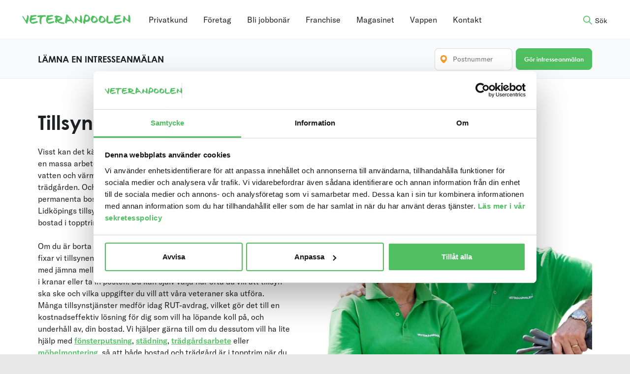

--- FILE ---
content_type: text/html; charset=UTF-8
request_url: https://veteranpoolen.se/kontor/lidkoping/privattjanster/hemmet/tillsyn/
body_size: 63925
content:

<!doctype html>
<html class="no-js" lang="sv-SE">
  <head>
  	<meta name="google-site-verification" content="QL6PmZCS2B_TRcANdWMYDzwncNzne2ahPiNYpaw2ISE" />
        <!-- Google Tag Manager -->
    <script>(function(w,d,s,l,i){w[l]=w[l]||[];w[l].push({'gtm.start':
        new Date().getTime(),event:'gtm.js'});var f=d.getElementsByTagName(s)[0],
      j=d.createElement(s),dl=l!='dataLayer'?'&l='+l:'';j.async=true;j.src=
      'https://www.googletagmanager.com/gtm.js?id='+i+dl;f.parentNode.insertBefore(j,f);
    })(window,document,'script','dataLayer','GTM-W7BCBD4');</script>
    <!-- End Google Tag Manager -->
        <meta charset="utf-8">
    <meta http-equiv="x-ua-compatible" content="ie=edge">
    <meta name="viewport" content="width=device-width, initial-scale=1, maximum-scale=1">
    <title>Tillsyn i Lidköping » Veteranpoolen</title>

<!-- The SEO Framework av Sybre Waaijer -->
<meta name="robots" content="noindex" />
<meta name="description" content="Kontaktuppgifter för dig som vill ha hjälp i Götene, Grästorp, Lidköping, Skara, Essunga och Vara med omnejd." />
<meta property="og:type" content="website" />
<meta property="og:locale" content="sv_SE" />
<meta property="og:site_name" content="Veteranpoolen" />
<meta property="og:title" content="Tillsyn i Lidköping » Veteranpoolen" />
<meta property="og:description" content="Kontaktuppgifter för dig som vill ha hjälp i Götene, Grästorp, Lidköping, Skara, Essunga och Vara med omnejd." />
<meta property="og:url" content="https://veteranpoolen.se/kontor/lidkoping/" />
<meta property="og:image" content="https://d2qul5d5pp71y3.cloudfront.net/uploads/2018/06/veteraner-hack-sommar-2000x1000px.webp" />
<meta property="og:image:width" content="2000" />
<meta property="og:image:height" content="1000" />
<meta property="og:image:alt" content="Fyra veteraner framför en grön häck" />
<meta name="twitter:card" content="summary_large_image" />
<meta name="twitter:title" content="Tillsyn i Lidköping » Veteranpoolen" />
<meta name="twitter:description" content="Kontaktuppgifter för dig som vill ha hjälp i Götene, Grästorp, Lidköping, Skara, Essunga och Vara med omnejd." />
<meta name="twitter:image" content="https://d2qul5d5pp71y3.cloudfront.net/uploads/2018/06/veteraner-hack-sommar-2000x1000px.webp" />
<meta name="twitter:image:alt" content="Fyra veteraner framför en grön häck" />
<script type="application/ld+json">{"@context":"https://schema.org","@graph":[{"@type":"WebSite","@id":"https://veteranpoolen.se/#/schema/WebSite","url":"https://veteranpoolen.se/","name":"Veteranpoolen","inLanguage":"sv-SE","potentialAction":{"@type":"SearchAction","target":{"@type":"EntryPoint","urlTemplate":"https://veteranpoolen.se/search/{search_term_string}/"},"query-input":"required name=search_term_string"},"publisher":{"@type":"Organization","@id":"https://veteranpoolen.se/#/schema/Organization","name":"Veteranpoolen","url":"https://veteranpoolen.se/","sameAs":["https://sv-se.facebook.com/Veteranpoolen/","https://www.youtube.com/channel/UCdIheNruAGtDuQTWT5Di7OA"],"logo":{"@type":"ImageObject","url":"https://d2qul5d5pp71y3.cloudfront.net/uploads/2019/05/vappen_app-icon.png","contentUrl":"https://d2qul5d5pp71y3.cloudfront.net/uploads/2019/05/vappen_app-icon.png","width":1024,"height":1024}}},{"@type":"WebPage","@id":"https://veteranpoolen.se/kontor/lidkoping/","url":"https://veteranpoolen.se/kontor/lidkoping/","name":"Tillsyn i Lidköping » Veteranpoolen","description":"Kontaktuppgifter för dig som vill ha hjälp i Götene, Grästorp, Lidköping, Skara, Essunga och Vara med omnejd.","inLanguage":"sv-SE","isPartOf":{"@id":"https://veteranpoolen.se/#/schema/WebSite"},"breadcrumb":{"@type":"BreadcrumbList","@id":"https://veteranpoolen.se/#/schema/BreadcrumbList","itemListElement":[{"@type":"ListItem","position":1,"item":"https://veteranpoolen.se/","name":"Veteranpoolen"},{"@type":"ListItem","position":2,"name":"Tillsyn i Lidköping"}]},"potentialAction":{"@type":"ReadAction","target":"https://veteranpoolen.se/kontor/lidkoping/"}}]}</script>
<!-- / The SEO Framework av Sybre Waaijer | 13.53ms meta | 0.14ms boot -->

<link rel='dns-prefetch' href='//maps.googleapis.com' />
<link rel='dns-prefetch' href='//unpkg.com' />
<link rel='dns-prefetch' href='//cdn.jsdelivr.net' />
<link rel='dns-prefetch' href='//use.typekit.net' />
<link rel='dns-prefetch' href='//d2qul5d5pp71y3.cloudfront.net' />

<style id='wp-img-auto-sizes-contain-inline-css' type='text/css'>
img:is([sizes=auto i],[sizes^="auto," i]){contain-intrinsic-size:3000px 1500px}
/*# sourceURL=wp-img-auto-sizes-contain-inline-css */
</style>
<style id='classic-theme-styles-inline-css' type='text/css'>
/*! This file is auto-generated */
.wp-block-button__link{color:#fff;background-color:#32373c;border-radius:9999px;box-shadow:none;text-decoration:none;padding:calc(.667em + 2px) calc(1.333em + 2px);font-size:1.125em}.wp-block-file__button{background:#32373c;color:#fff;text-decoration:none}
/*# sourceURL=/wp-includes/css/classic-themes.min.css */
</style>
<link data-minify="1" rel='stylesheet' id='sage_css-css' href='https://veteranpoolen.se/content/cache/min/1/content/themes/veteranpoolen/dist/styles/main.css?ver=1767682246' type='text/css' media='all' />
<link data-minify="1" rel='stylesheet' id='typekit_css-css' href='https://veteranpoolen.se/content/cache/min/1/xsd4lua.css?ver=1767682246' type='text/css' media='all' />
<link data-minify="1" rel='stylesheet' id='flatpickr-css' href='https://veteranpoolen.se/content/cache/min/1/npm/flatpickr@4/dist/flatpickr.min.css?ver=1767682246' type='text/css' media='all' />
<script type="text/javascript" src="https://veteranpoolen.se/wp/wp-includes/js/jquery/jquery.min.js?ver=3.7.1" id="jquery-core-js"></script>
<meta name="generator" content="webp-uploads 2.6.0">
<script type="text/javascript">
(function(url){
	if(/(?:Chrome\/26\.0\.1410\.63 Safari\/537\.31|WordfenceTestMonBot)/.test(navigator.userAgent)){ return; }
	var addEvent = function(evt, handler) {
		if (window.addEventListener) {
			document.addEventListener(evt, handler, false);
		} else if (window.attachEvent) {
			document.attachEvent('on' + evt, handler);
		}
	};
	var removeEvent = function(evt, handler) {
		if (window.removeEventListener) {
			document.removeEventListener(evt, handler, false);
		} else if (window.detachEvent) {
			document.detachEvent('on' + evt, handler);
		}
	};
	var evts = 'contextmenu dblclick drag dragend dragenter dragleave dragover dragstart drop keydown keypress keyup mousedown mousemove mouseout mouseover mouseup mousewheel scroll'.split(' ');
	var logHuman = function() {
		if (window.wfLogHumanRan) { return; }
		window.wfLogHumanRan = true;
		var wfscr = document.createElement('script');
		wfscr.type = 'text/javascript';
		wfscr.async = true;
		wfscr.src = url + '&r=' + Math.random();
		(document.getElementsByTagName('head')[0]||document.getElementsByTagName('body')[0]).appendChild(wfscr);
		for (var i = 0; i < evts.length; i++) {
			removeEvent(evts[i], logHuman);
		}
	};
	for (var i = 0; i < evts.length; i++) {
		addEvent(evts[i], logHuman);
	}
})('//veteranpoolen.se/?wordfence_lh=1&hid=C281A09480FF28E3E276FA36DA7F4119');
</script>		<style type="text/css" id="wp-custom-css">
			.tintup {
	padding-left: 10%;
	padding-right: 10%;
	margin-top: -20px;
}

.phone_link__toggle{
display: none;
}

.phone_link {
overflow: visible;
}





.ClueSq table {
  margin: 0;
}

.ClueSq table td {
  padding: 0;
}

.ClueSq li {
	line-height: 1;
	margin: 0;
}


/* Centrering av komponent franchise */

.careerOutro .row {
	justify-content: center;
}


/* Centrering av komponent franchise */





/* Stilar för skärmstorlekar större än 768px men mindre än 1024px (tablet) */
@media (max-width: 1023px) {
    .scrollable-div {
        overflow: scroll;
        /* Mobilspecifika stilar här om så önskas */
    }
}

/* Stilar för skärmstorlekar mindre än eller lika med 768px (mobil) */
@media (max-width: 768px) {
    .scrollable-div {
        overflow: scroll;
        /* Mobilspecifika stilar här */
    }
}

/* Stilar för skärmstorlekar större än 768px men mindre än 1024px (tablet) */
@media (min-width: 1024px) {
    .scrollable-div {
        margin-left: -30%;
        /* Mobilspecifika stilar här om så önskas */
    }
}		</style>
		<noscript><style id="rocket-lazyload-nojs-css">.rll-youtube-player, [data-lazy-src]{display:none !important;}</style></noscript>  	    <link rel="shortcut icon" href="https://veteranpoolen.se/content/themes/veteranpoolen/dist/images/favicon.ico" />
    <!-- Custom CSS -->
	<style type="text/css" media="screen">
			</style>
  	<!-- /Custom CSS -->
  	  	<script src="https://kit.fontawesome.com/2ffc5c1933.js" crossorigin="anonymous"></script>
  <style id='global-styles-inline-css' type='text/css'>
:root{--wp--preset--aspect-ratio--square: 1;--wp--preset--aspect-ratio--4-3: 4/3;--wp--preset--aspect-ratio--3-4: 3/4;--wp--preset--aspect-ratio--3-2: 3/2;--wp--preset--aspect-ratio--2-3: 2/3;--wp--preset--aspect-ratio--16-9: 16/9;--wp--preset--aspect-ratio--9-16: 9/16;--wp--preset--color--black: #000000;--wp--preset--color--cyan-bluish-gray: #abb8c3;--wp--preset--color--white: #ffffff;--wp--preset--color--pale-pink: #f78da7;--wp--preset--color--vivid-red: #cf2e2e;--wp--preset--color--luminous-vivid-orange: #ff6900;--wp--preset--color--luminous-vivid-amber: #fcb900;--wp--preset--color--light-green-cyan: #7bdcb5;--wp--preset--color--vivid-green-cyan: #00d084;--wp--preset--color--pale-cyan-blue: #8ed1fc;--wp--preset--color--vivid-cyan-blue: #0693e3;--wp--preset--color--vivid-purple: #9b51e0;--wp--preset--gradient--vivid-cyan-blue-to-vivid-purple: linear-gradient(135deg,rgb(6,147,227) 0%,rgb(155,81,224) 100%);--wp--preset--gradient--light-green-cyan-to-vivid-green-cyan: linear-gradient(135deg,rgb(122,220,180) 0%,rgb(0,208,130) 100%);--wp--preset--gradient--luminous-vivid-amber-to-luminous-vivid-orange: linear-gradient(135deg,rgb(252,185,0) 0%,rgb(255,105,0) 100%);--wp--preset--gradient--luminous-vivid-orange-to-vivid-red: linear-gradient(135deg,rgb(255,105,0) 0%,rgb(207,46,46) 100%);--wp--preset--gradient--very-light-gray-to-cyan-bluish-gray: linear-gradient(135deg,rgb(238,238,238) 0%,rgb(169,184,195) 100%);--wp--preset--gradient--cool-to-warm-spectrum: linear-gradient(135deg,rgb(74,234,220) 0%,rgb(151,120,209) 20%,rgb(207,42,186) 40%,rgb(238,44,130) 60%,rgb(251,105,98) 80%,rgb(254,248,76) 100%);--wp--preset--gradient--blush-light-purple: linear-gradient(135deg,rgb(255,206,236) 0%,rgb(152,150,240) 100%);--wp--preset--gradient--blush-bordeaux: linear-gradient(135deg,rgb(254,205,165) 0%,rgb(254,45,45) 50%,rgb(107,0,62) 100%);--wp--preset--gradient--luminous-dusk: linear-gradient(135deg,rgb(255,203,112) 0%,rgb(199,81,192) 50%,rgb(65,88,208) 100%);--wp--preset--gradient--pale-ocean: linear-gradient(135deg,rgb(255,245,203) 0%,rgb(182,227,212) 50%,rgb(51,167,181) 100%);--wp--preset--gradient--electric-grass: linear-gradient(135deg,rgb(202,248,128) 0%,rgb(113,206,126) 100%);--wp--preset--gradient--midnight: linear-gradient(135deg,rgb(2,3,129) 0%,rgb(40,116,252) 100%);--wp--preset--font-size--small: 13px;--wp--preset--font-size--medium: 20px;--wp--preset--font-size--large: 36px;--wp--preset--font-size--x-large: 42px;--wp--preset--spacing--20: 0.44rem;--wp--preset--spacing--30: 0.67rem;--wp--preset--spacing--40: 1rem;--wp--preset--spacing--50: 1.5rem;--wp--preset--spacing--60: 2.25rem;--wp--preset--spacing--70: 3.38rem;--wp--preset--spacing--80: 5.06rem;--wp--preset--shadow--natural: 6px 6px 9px rgba(0, 0, 0, 0.2);--wp--preset--shadow--deep: 12px 12px 50px rgba(0, 0, 0, 0.4);--wp--preset--shadow--sharp: 6px 6px 0px rgba(0, 0, 0, 0.2);--wp--preset--shadow--outlined: 6px 6px 0px -3px rgb(255, 255, 255), 6px 6px rgb(0, 0, 0);--wp--preset--shadow--crisp: 6px 6px 0px rgb(0, 0, 0);}:where(.is-layout-flex){gap: 0.5em;}:where(.is-layout-grid){gap: 0.5em;}body .is-layout-flex{display: flex;}.is-layout-flex{flex-wrap: wrap;align-items: center;}.is-layout-flex > :is(*, div){margin: 0;}body .is-layout-grid{display: grid;}.is-layout-grid > :is(*, div){margin: 0;}:where(.wp-block-columns.is-layout-flex){gap: 2em;}:where(.wp-block-columns.is-layout-grid){gap: 2em;}:where(.wp-block-post-template.is-layout-flex){gap: 1.25em;}:where(.wp-block-post-template.is-layout-grid){gap: 1.25em;}.has-black-color{color: var(--wp--preset--color--black) !important;}.has-cyan-bluish-gray-color{color: var(--wp--preset--color--cyan-bluish-gray) !important;}.has-white-color{color: var(--wp--preset--color--white) !important;}.has-pale-pink-color{color: var(--wp--preset--color--pale-pink) !important;}.has-vivid-red-color{color: var(--wp--preset--color--vivid-red) !important;}.has-luminous-vivid-orange-color{color: var(--wp--preset--color--luminous-vivid-orange) !important;}.has-luminous-vivid-amber-color{color: var(--wp--preset--color--luminous-vivid-amber) !important;}.has-light-green-cyan-color{color: var(--wp--preset--color--light-green-cyan) !important;}.has-vivid-green-cyan-color{color: var(--wp--preset--color--vivid-green-cyan) !important;}.has-pale-cyan-blue-color{color: var(--wp--preset--color--pale-cyan-blue) !important;}.has-vivid-cyan-blue-color{color: var(--wp--preset--color--vivid-cyan-blue) !important;}.has-vivid-purple-color{color: var(--wp--preset--color--vivid-purple) !important;}.has-black-background-color{background-color: var(--wp--preset--color--black) !important;}.has-cyan-bluish-gray-background-color{background-color: var(--wp--preset--color--cyan-bluish-gray) !important;}.has-white-background-color{background-color: var(--wp--preset--color--white) !important;}.has-pale-pink-background-color{background-color: var(--wp--preset--color--pale-pink) !important;}.has-vivid-red-background-color{background-color: var(--wp--preset--color--vivid-red) !important;}.has-luminous-vivid-orange-background-color{background-color: var(--wp--preset--color--luminous-vivid-orange) !important;}.has-luminous-vivid-amber-background-color{background-color: var(--wp--preset--color--luminous-vivid-amber) !important;}.has-light-green-cyan-background-color{background-color: var(--wp--preset--color--light-green-cyan) !important;}.has-vivid-green-cyan-background-color{background-color: var(--wp--preset--color--vivid-green-cyan) !important;}.has-pale-cyan-blue-background-color{background-color: var(--wp--preset--color--pale-cyan-blue) !important;}.has-vivid-cyan-blue-background-color{background-color: var(--wp--preset--color--vivid-cyan-blue) !important;}.has-vivid-purple-background-color{background-color: var(--wp--preset--color--vivid-purple) !important;}.has-black-border-color{border-color: var(--wp--preset--color--black) !important;}.has-cyan-bluish-gray-border-color{border-color: var(--wp--preset--color--cyan-bluish-gray) !important;}.has-white-border-color{border-color: var(--wp--preset--color--white) !important;}.has-pale-pink-border-color{border-color: var(--wp--preset--color--pale-pink) !important;}.has-vivid-red-border-color{border-color: var(--wp--preset--color--vivid-red) !important;}.has-luminous-vivid-orange-border-color{border-color: var(--wp--preset--color--luminous-vivid-orange) !important;}.has-luminous-vivid-amber-border-color{border-color: var(--wp--preset--color--luminous-vivid-amber) !important;}.has-light-green-cyan-border-color{border-color: var(--wp--preset--color--light-green-cyan) !important;}.has-vivid-green-cyan-border-color{border-color: var(--wp--preset--color--vivid-green-cyan) !important;}.has-pale-cyan-blue-border-color{border-color: var(--wp--preset--color--pale-cyan-blue) !important;}.has-vivid-cyan-blue-border-color{border-color: var(--wp--preset--color--vivid-cyan-blue) !important;}.has-vivid-purple-border-color{border-color: var(--wp--preset--color--vivid-purple) !important;}.has-vivid-cyan-blue-to-vivid-purple-gradient-background{background: var(--wp--preset--gradient--vivid-cyan-blue-to-vivid-purple) !important;}.has-light-green-cyan-to-vivid-green-cyan-gradient-background{background: var(--wp--preset--gradient--light-green-cyan-to-vivid-green-cyan) !important;}.has-luminous-vivid-amber-to-luminous-vivid-orange-gradient-background{background: var(--wp--preset--gradient--luminous-vivid-amber-to-luminous-vivid-orange) !important;}.has-luminous-vivid-orange-to-vivid-red-gradient-background{background: var(--wp--preset--gradient--luminous-vivid-orange-to-vivid-red) !important;}.has-very-light-gray-to-cyan-bluish-gray-gradient-background{background: var(--wp--preset--gradient--very-light-gray-to-cyan-bluish-gray) !important;}.has-cool-to-warm-spectrum-gradient-background{background: var(--wp--preset--gradient--cool-to-warm-spectrum) !important;}.has-blush-light-purple-gradient-background{background: var(--wp--preset--gradient--blush-light-purple) !important;}.has-blush-bordeaux-gradient-background{background: var(--wp--preset--gradient--blush-bordeaux) !important;}.has-luminous-dusk-gradient-background{background: var(--wp--preset--gradient--luminous-dusk) !important;}.has-pale-ocean-gradient-background{background: var(--wp--preset--gradient--pale-ocean) !important;}.has-electric-grass-gradient-background{background: var(--wp--preset--gradient--electric-grass) !important;}.has-midnight-gradient-background{background: var(--wp--preset--gradient--midnight) !important;}.has-small-font-size{font-size: var(--wp--preset--font-size--small) !important;}.has-medium-font-size{font-size: var(--wp--preset--font-size--medium) !important;}.has-large-font-size{font-size: var(--wp--preset--font-size--large) !important;}.has-x-large-font-size{font-size: var(--wp--preset--font-size--x-large) !important;}
/*# sourceURL=global-styles-inline-css */
</style>
<style id="wpr-lazyload-bg-container"></style><style id="wpr-lazyload-bg-exclusion"></style>
<noscript>
<style id="wpr-lazyload-bg-nostyle"></style>
</noscript>
<script type="application/javascript">const rocket_pairs = []; const rocket_excluded_pairs = [];</script><meta name="generator" content="WP Rocket 3.17.4" data-wpr-features="wpr_lazyload_css_bg_img wpr_minify_js wpr_lazyload_images wpr_lazyload_iframes wpr_image_dimensions wpr_minify_css wpr_desktop wpr_preload_links" /></head>

<body class="wp-singular kontor-template-default page page-id-645 wp-theme-veteranpoolen lidkoping template-office-service">
<!-- Google Tag Manager (noscript) -->
<noscript><iframe src="https://www.googletagmanager.com/ns.html?id=GTM-W7BCBD4"
                  height="0" width="0" style="display:none;visibility:hidden"></iframe></noscript>
<!-- End Google Tag Manager (noscript) -->
<script>
  function getUrlVars() {
    var vars = {};
    var parts = window.location.href.replace(/[?&]+([^=&]+)=([^&]*)/gi, function(m,key,value) {
      vars[key] = value;
    });
    return vars;
  }
  function getUrlParam(parameter, defaultValue){
    var urlparameter = defaultValue;
    if(window.location.href.indexOf(parameter) > -1){
      urlparameter = getUrlVars()[parameter];
    }
    return decodeURIComponent(urlparameter);
  }
  if (window.top !== window.self || getUrlParam('iframe', false) === "true" ) {
    document.body.className += ' iframed';
  }
</script>
<!--[if lt IE 9]>
<div class="alert alert-warning">
    You are using an <strong>outdated</strong> browser. Please <a href="http://browsehappy.com/">upgrade your
    browser</a> to improve your experience.</div>
<![endif]-->

<script type="text/plain" data-cookieconsent="marketing">
    window.fbAsyncInit = function() {
        FB.init({
          appId            : '327602144431885',
          autoLogAppEvents : true,
          xfbml            : true,
          version          : 'v2.12'
        });
    };

    (function(d, s, id){
     var js, fjs = d.getElementsByTagName(s)[0];
     if (d.getElementById(id)) {return;}
     js = d.createElement(s); js.id = id;
     js.src = "https://connect.facebook.net/en_US/sdk.js";
     fjs.parentNode.insertBefore(js, fjs);
    }(document, 'script', 'facebook-jssdk'));
    </script><header data-rocket-location-hash="36c6bcf25eaacb5252c744cc88a6cc2e" class="site-header" role="banner">
    <div data-rocket-location-hash="6005da2017e5fd3302f88d75d9af55c2" class="container">
        <div data-rocket-location-hash="cfcee10b001e7eb7d12fa668acf2fb76" class="row jc--flex-start">
            <button class="hamburger mobile-toggle hidden--desktop" type="button">
                    <span class="hamburger-box">
                        <span class="hamburger-inner"></span>
                    </span>
            </button>
                        <a class="logo" href="https://veteranpoolen.se/">
                <img width="578" height="52" src="data:image/svg+xml,%3Csvg%20xmlns='http://www.w3.org/2000/svg'%20viewBox='0%200%20578%2052'%3E%3C/svg%3E" alt="Veteranpoolen | En kontakt – all kompetens" title="Veteranpoolen | En kontakt – all kompetens" class="" data-lazy-src="https://veteranpoolen.se/content/themes/veteranpoolen/dist/images/veteranpoolen-logo-alt.svg"><noscript><img width="578" height="52" src="https://veteranpoolen.se/content/themes/veteranpoolen/dist/images/veteranpoolen-logo-alt.svg" alt="Veteranpoolen | En kontakt – all kompetens" title="Veteranpoolen | En kontakt – all kompetens" class=""></noscript>            </a>

            <nav class="primary-navigation" id="primary-navigation" role="navigation">
    <ul class="ul-reset flex jc--center">
                        <li><a href="https://veteranpoolen.se/privat-rut-och-rot-tjanster/">Privatkund</a></li>
                                <li><a href="https://veteranpoolen.se/foretag/">Företag</a></li>
                                <li><a href="https://veteranpoolen.se/veteran/">Bli jobbonär</a></li>
                                <li><a href="https://veteranpoolen.se/karriar-franchise/">Franchise</a></li>
                                <li><a href="https://veteranpoolen.se/magasinet/">Magasinet</a></li>
                                <li><a href="https://vappen.veteranpoolen.se/">Vappen</a></li>
                                <li><a href="https://veteranpoolen.se/hitta-lokalkontor/">Kontakt</a></li>
                </ul>
</nav>
            <nav class="mobile-navigation" role="navigation" id="mobile-navigation">
    <ul id="menu-mobile-navigation-2023" class="nav ul-reset"><li id="menu-item-240210" class="menu-item menu-item-type-post_type menu-item-object-page menu-item-240210"><a href="https://veteranpoolen.se/privat-rut-och-rot-tjanster/">Privatkund</a></li>
<li id="menu-item-240203" class="menu-item menu-item-type-post_type menu-item-object-page menu-item-240203"><a href="https://veteranpoolen.se/foretag/">Företag</a></li>
<li id="menu-item-240204" class="menu-item menu-item-type-post_type menu-item-object-page menu-item-240204"><a href="https://veteranpoolen.se/veteran/">Bli jobbonär</a></li>
<li id="menu-item-349205" class="menu-item menu-item-type-post_type menu-item-object-page menu-item-349205"><a href="https://veteranpoolen.se/karriar-franchise/">Franchise</a></li>
<li id="menu-item-240206" class="menu-item menu-item-type-post_type menu-item-object-page menu-item-240206"><a href="https://veteranpoolen.se/magasinet/">Magasinet</a></li>
<li id="menu-item-240208" class="menu-item menu-item-type-custom menu-item-object-custom menu-item-240208"><a href="https://vappen.veteranpoolen.se/">Vappen</a></li>
<li id="menu-item-240209" class="menu-item menu-item-type-post_type menu-item-object-page menu-item-240209"><a href="https://veteranpoolen.se/hitta-lokalkontor/">Kontakt</a></li>
<li id="menu-item-240211" class="menu-item menu-item-type-post_type menu-item-object-page menu-item-240211"><a href="https://veteranpoolen.se/priser/">Våra priser</a></li>
<li id="menu-item-240212" class="menu-item menu-item-type-post_type menu-item-object-page menu-item-240212"><a href="https://veteranpoolen.se/skattereduktion/">ROT och RUT – så funkar det</a></li>
</ul></nav>
            <button type="button" class="btn btn--link search"><span class="hide_mobile">Sök</span></button>
        </div>

    </div>
</header>

<div data-rocket-location-hash="aba1e2137d10c03f7097cd072c11807b" class="site-wrapper" role="Contentinfo">

    <div data-rocket-location-hash="c83aae5bb97f66f7ebe064ffc2ecc15f" class="site-content" role="document">
        
    <section data-rocket-location-hash="4b28ae48b8fb6dfaf938f96d650cb307" class="hero hero--service ">
        <div class="container indent-xxl">
            <div data-rocket-location-hash="af6db807a44d57b4021767a2d0c58dc3" class="row">
                <div class="col col--50">
                                        <h1>Tillsyn i Lidköping</h1>
                                            <p>Visst kan det kännas lite trist att börja vistelsen i sommarstugan med en massa arbete? Vädra, dammsuga, slänga gamla växter, sätta på vatten och värme och mycket mer. För att inte tala om den vildvuxna trädgården. Och samma sak när du kommer tillbaka till din permanenta bostad. Men, vi har en smart lösning. Med Veteranpoolen Lidköpings tillsyn kan du kickstarta vistelsen, och komma till en bostad i topptrim!</p>
<p>Om du är borta från bostad eller fritidshus under en lite längre period fixar vi tillsynen. Våra erfarna veteraner i Lidköping kommer gärna med jämna mellanrum för att titta till bostaden, vattna blommor, spola i kranar eller ta in posten. Du kan själv välja hur ofta du vill att tillsyn ska ske och vilka uppgifter du vill att våra veteraner ska utföra. Många tillsynstjänster medför idag RUT-avdrag, vilket gör det till en kostnadseffektiv lösning för dig som vill ha löpande koll på, och underhåll av, din bostad. Vi hjälper gärna till om du dessutom vill ha lite hjälp med <a href="https://veteranpoolen.se/privattjanster/fonsterputs/">fönsterputsning</a>, <a href="https://veteranpoolen.se/privattjanster/stadning/">städning</a>, <a href="https://veteranpoolen.se/privattjanster/grasklippning-tradgardsarbete/">trädgårdsarbete</a> eller <a href="https://veteranpoolen.se/privattjanster/moblering-mobelmontering/">möbelmontering</a>, så att både bostad och trädgård är i topptrim när du anländer.</p>
<h2 id="h-Rutavdraggesforatt-10" class="underrubrikxxh3x">Följande tillsynstjänster ger RUT-avdrag:</h2>
<ul class="ul-reset ul-service-list">
<li>Ta hand om posten</li>
<li>Vattna blommor</li>
<li>Vädra</li>
<li>Spola kranar och toaletter</li>
<li>Kolla lampor</li>
<li>Sätta på och stänga av vatten och värme för säsongen</li>
<li>Ta hand om vissa typer av skador, torka upp vatten efter läcka och sätta för en krossad fönsterruta</li>
<li>Ta emot varubud och hantverkare</li>
</ul>
                    
                                        <a href="https://veteranpoolen.se/kontor/lidkoping/" class="medium office_link">Läs mer om de tjänster vi erbjuder i Lidköping</a>
                                    </div>
                <div class="col col--50">
                                        <img width="819" height="1024" src="data:image/svg+xml,%3Csvg%20xmlns='http://www.w3.org/2000/svg'%20viewBox='0%200%20819%201024'%3E%3C/svg%3E" alt="Tillsyn" title="Tillsyn" class="hidden--mobile" data-lazy-src="https://d2qul5d5pp71y3.cloudfront.net/uploads/2021/05/tillsyn_display-819x1024.jpg"><noscript><img width="819" height="1024" src="https://d2qul5d5pp71y3.cloudfront.net/uploads/2021/05/tillsyn_display-819x1024.jpg" alt="Tillsyn" title="Tillsyn" class="hidden--mobile"></noscript>
											<img width="450" height="250" src="data:image/svg+xml,%3Csvg%20xmlns='http://www.w3.org/2000/svg'%20viewBox='0%200%20450%20250'%3E%3C/svg%3E" alt="Tillsyn" class="hidden--desktop hidden--tablet" data-lazy-src="https://d2qul5d5pp71y3.cloudfront.net/uploads/2021/05/tillsyn_mobil-1.jpg"><noscript><img width="450" height="250" src="https://d2qul5d5pp71y3.cloudfront.net/uploads/2021/05/tillsyn_mobil-1.jpg" alt="Tillsyn" class="hidden--desktop hidden--tablet"></noscript>
									</div>
            </div>
        </div>
    </section>
    <div data-rocket-location-hash="61e53e2198b57c413e1ae1a7bc6949ec" class="interest-banner interest-banner--private" id="vue-interest-banner">
        <form action="https://veteranpoolen.se/intresseanmalan-privat/" method="post">
            <div class="container indent-xxl">
                <div class="row">
                    <div class="col col--50 interest-banner__title">
                        <span class="block h3">LÄMNA EN INTRESSEANMÄLAN</span>
                    </div>
                    <div class="col interest-banner__content">
                        <div class="row fw-wrap" style="display: none;">
                            <div class="col col--100">
                                                                    <span class="label">
                                        Lägg till relaterade tjänster:
                                    </span>

                                                                            <label class="btn btn--secondary btn--sm"
                                              data-value="Handyman/fixartjänster">
                                            <i class="icon-vp_add" aria-hidden="true"></i>
                                            Handyman/fixartjänster                                            <input type="checkbox" name="service[]"
                                                    value="107272"
                                                    id="service_107272">
                                        </label>
                                                                            <label class="btn btn--secondary btn--sm"
                                              data-value="Fönsterputs">
                                            <i class="icon-vp_add" aria-hidden="true"></i>
                                            Fönsterputs                                            <input type="checkbox" name="service[]"
                                                    value="18"
                                                    id="service_18">
                                        </label>
                                                                            <label class="btn btn--secondary btn--sm"
                                              data-value="Städning">
                                            <i class="icon-vp_add" aria-hidden="true"></i>
                                            Städning                                            <input type="checkbox" name="service[]"
                                                    value="14"
                                                    id="service_14">
                                        </label>
                                                                            <label class="btn btn--secondary btn--sm"
                                              data-value="Gräsklippning">
                                            <i class="icon-vp_add" aria-hidden="true"></i>
                                            Gräsklippning                                            <input type="checkbox" name="service[]"
                                                    value="797"
                                                    id="service_797">
                                        </label>
                                                                        <button type="button" class="btn btn--secondary toggle-rows" v-on:click="toggleRows"><span>...</span></button>
                                                                <label data-value="" class="hidden">                                    <input type="checkbox" class="hidden" name="service[]"
                                           value="119982"
                                           id="service_119982" checked="checked">
                                </label>
                            </div>
                        </div>
                    </div>
                    <div class="col zipcode">
                        
    
    <div class="row zipcode-wrap">
        <div class="col">
            <div class="input-group input-group--prepend input-group--sm" v-bind:class="{ error: hasError }">
                <input type="text" pattern="\d*" name="zipcode" v-model="zipCode" value=""
                       placeholder="Postnummer" maxlength="5">
                <span class="input-group__btn">
                    <i class="icon-vp_location-marker" aria-hidden="true"></i>
                </span>
            </div>
        </div>
        <div class="col">
            <button type="submit" name="send" v-on:click="searchOffice"
                    class="btn btn--primary btn--sm">Gör intresseanmälan            </button>
        </div>
    </div>
                    </div>
                </div>
            </div>
        </form>
    </div>
    </div>

    
<footer data-rocket-location-hash="5d7006c6fdb532d3f91356f95731ebd7" class="site-footer" role="contentinfo">
    <section data-rocket-location-hash="b46b25cd2814cf00b8d28e1f0d6eb8de" class="footer__navigation">
        <div class="container indent-xxl">
            <div class="row">
                <div class="col col--40 footer__navigation--about">
                    <img width="578" height="52" src="data:image/svg+xml,%3Csvg%20xmlns='http://www.w3.org/2000/svg'%20viewBox='0%200%20578%2052'%3E%3C/svg%3E" alt="Veteranpoolen" title="Veteranpoolen" class="logo" data-lazy-src="https://veteranpoolen.se/content/themes/veteranpoolen/dist/images/veteranpoolen-logo-alt.svg"><noscript><img width="578" height="52" src="https://veteranpoolen.se/content/themes/veteranpoolen/dist/images/veteranpoolen-logo-alt.svg" alt="Veteranpoolen" title="Veteranpoolen" class="logo"></noscript>
                    <p class="organisation-information">
                        <span class="block small">Veteranpoolen AB</span>
                        <span class="block small">Org nr 556905-1070</span>
                    </p>

                    <div class="row almega jc--flex-start hidden--mobile">
                        <div class="col"><img width="716" height="767" src="data:image/svg+xml,%3Csvg%20xmlns='http://www.w3.org/2000/svg'%20viewBox='0%200%20716%20767'%3E%3C/svg%3E" alt="Auktoriserat bemanningsföretag genom Almega" title="Auktoriserat bemanningsföretag genom Almega" class="" data-lazy-src="https://veteranpoolen.se/content/themes/veteranpoolen/dist/images/bemanning_auktoriserat.png"><noscript><img width="716" height="767" src="https://veteranpoolen.se/content/themes/veteranpoolen/dist/images/bemanning_auktoriserat.png" alt="Auktoriserat bemanningsföretag genom Almega" title="Auktoriserat bemanningsföretag genom Almega" class=""></noscript></div>
                        <div class="col"><p class="small">
                                Veteranpoolen är ett auktoriserat bemanningsföretag genom <a href="https://www.veteranpoolen.se/auktoriserad/">Almega</a>.                            </p>
                        </div>
                    </div>
                </div>
                <div class="col col--60 footer__navigation--navigation">
                    <nav class="footer-menu" role="navigation" id="footer-menu">
    <ul id="menu-footer-menu" class="nav ul-reset flex"><li id="menu-item-36" class="menu-item menu-item-type-custom menu-item-object-custom menu-item-has-children menu-item-36"><a href="#">Veteranpoolen</a>
<ul class="sub-menu">
	<li id="menu-item-1368" class="menu-item menu-item-type-post_type menu-item-object-page menu-item-1368"><a href="https://veteranpoolen.se/investor-relations/">Investor relations</a></li>
	<li id="menu-item-350017" class="menu-item menu-item-type-post_type menu-item-object-page menu-item-350017"><a href="https://veteranpoolen.se/pressrum/">Pressrum</a></li>
	<li id="menu-item-196634" class="menu-item menu-item-type-post_type menu-item-object-page menu-item-196634"><a href="https://veteranpoolen.se/skattereduktion/">RUT och ROT – så funkar det</a></li>
	<li id="menu-item-349686" class="menu-item menu-item-type-custom menu-item-object-custom menu-item-349686"><a href="https://vappen.veteranpoolen.se/">Vappen</a></li>
	<li id="menu-item-196633" class="menu-item menu-item-type-post_type menu-item-object-page menu-item-196633"><a href="https://veteranpoolen.se/priser/">Våra priser</a></li>
</ul>
</li>
<li id="menu-item-39" class="menu-item menu-item-type-custom menu-item-object-custom menu-item-has-children menu-item-39"><a href="#">Kontakt</a>
<ul class="sub-menu">
	<li id="menu-item-41" class="menu-item menu-item-type-custom menu-item-object-custom menu-item-41"><a href="https://veteranpoolen.se/hitta-lokalkontor/">Hitta lokalkontor</a></li>
	<li id="menu-item-1366" class="menu-item menu-item-type-custom menu-item-object-custom menu-item-1366"><a href="https://veteranpoolen.se/huvudkontor/">Huvudkontoret</a></li>
</ul>
</li>
<li id="menu-item-42" class="menu-item menu-item-type-custom menu-item-object-custom menu-item-has-children menu-item-42"><a href="#">Värderingar</a>
<ul class="sub-menu">
	<li id="menu-item-1107" class="menu-item menu-item-type-post_type menu-item-object-page menu-item-1107"><a href="https://veteranpoolen.se/arbetsmiljopolicy/">Arbetsmiljöpolicy</a></li>
	<li id="menu-item-246230" class="menu-item menu-item-type-post_type menu-item-object-page menu-item-246230"><a href="https://veteranpoolen.se/cookie-installningar/">Cookie-inställningar</a></li>
	<li id="menu-item-931" class="menu-item menu-item-type-post_type menu-item-object-page menu-item-privacy-policy menu-item-931"><a rel="privacy-policy" href="https://veteranpoolen.se/integritetspolicy/">Integritetspolicy</a></li>
	<li id="menu-item-1103" class="menu-item menu-item-type-post_type menu-item-object-page menu-item-1103"><a href="https://veteranpoolen.se/jamstalldhetspolicy/">Jämställdhetspolicy</a></li>
	<li id="menu-item-351752" class="menu-item menu-item-type-post_type menu-item-object-page menu-item-351752"><a href="https://veteranpoolen.se/vart-hallbarhetsarbete/">Vårt hållbarhetsarbete</a></li>
</ul>
</li>
</ul></nav>

                                        <div class="socialmedia hidden--desktop">
                                                    <a href="https://www.instagram.com/veteranpoolen_ab?igsh=MWhhbmIwMjcyNTBsMA==" target="_blank">
                                <i class="fa icon-vp_instagram" aria-hidden="true"></i>
                            </a>
                                                    <a href="https://www.facebook.com/Veteranpoolen/" target="_blank">
                                <i class="fa icon-vp_facebook" aria-hidden="true"></i>
                            </a>
                                                    <a href="https://www.youtube.com/channel/UCdIheNruAGtDuQTWT5Di7OA" target="_blank">
                                <i class="fa icon-vp_youtube" aria-hidden="true"></i>
                            </a>
                                            </div>

                    <div class="row almega jc--flex-start hidden--tablet hidden--desktop">
                        <div class="col"><img width="716" height="767" src="data:image/svg+xml,%3Csvg%20xmlns='http://www.w3.org/2000/svg'%20viewBox='0%200%20716%20767'%3E%3C/svg%3E" alt="Auktoriserat bemanningsföretag genom Almega" title="Auktoriserat bemanningsföretag genom Almega" class="" data-lazy-src="https://veteranpoolen.se/content/themes/veteranpoolen/dist/images/bemanning_auktoriserat.png"><noscript><img width="716" height="767" src="https://veteranpoolen.se/content/themes/veteranpoolen/dist/images/bemanning_auktoriserat.png" alt="Auktoriserat bemanningsföretag genom Almega" title="Auktoriserat bemanningsföretag genom Almega" class=""></noscript></div>
                        <div class="col">
                            <p class="small">Veteranpoolen är ett auktoriserat bemanningsföretag genom <a href="https://www.veteranpoolen.se/auktoriserad/">Almega</a>.</p>
                        </div>
                    </div>

                </div>
            </div>
        </div>
    </section>
    <section data-rocket-location-hash="93757962bec77eebf68c31da3ce93fbd" class="footer__copyright">
        <div class="container indent-xxl">
            <div class="row">
                <div class="col col--33 copyright">
                    <p class="x-small">&copy; Veteranpoolen 2026. Alla rättigheter förbehålles</p>
                </div>
                <div class="col col--33 about hidden--mobile">
                                                <a href="https://veteranpoolen.se/integritetspolicy/"
                               class="x-small">Om cookies</a>
                                                    <a href="https://veteranpoolen.se"
                               class="x-small">Om webbplatsen</a>
                                                    <a href="https://veteranpoolen.se/tillganglighetsredogorelse/"
                               class="x-small">Tillgänglighetsredogörelse</a>
                                        </div>
                <div class="col col--33 socialmedia hidden--mobile hidden--tablet">
                                                <a href="https://www.instagram.com/veteranpoolen_ab?igsh=MWhhbmIwMjcyNTBsMA==" target="_blank">
                                <i class="fa icon-vp_instagram" aria-hidden="true"></i>
                            </a>
                                                    <a href="https://www.facebook.com/Veteranpoolen/" target="_blank">
                                <i class="fa icon-vp_facebook" aria-hidden="true"></i>
                            </a>
                                                    <a href="https://www.youtube.com/channel/UCdIheNruAGtDuQTWT5Di7OA" target="_blank">
                                <i class="fa icon-vp_youtube" aria-hidden="true"></i>
                            </a>
                                        </div>
            </div>
        </div>
    </section>
</footer>

<div data-rocket-location-hash="987dd5b4b7e39e7a45e78ab11afdcdc4" class="overlay">
        <div data-rocket-location-hash="2a5ec8ade375ac665cb76168cc0b4789" id="interest-terms-modal" class="modal modal--interest-terms">
    <button class="btn btn--link btn--close-x"><i class="icon-vp_close"></i></button>
    <div class="modal__wrapper">
        <div class="modal__header">
            <span class="h3 block center">Villkor</span>

        </div>
        <div class="modal__content">
            <header class="entry-header">
<p class="entry-title">För oss är det självklart viktigt att du ska känna att din personliga integritet respekteras och att dina personuppgifter behandlas korrekt. Vi tar ansvar för att personuppgifter som behandlas av Veteranpoolen används endast för avsedda ändamål och skyddas mot obehörig åtkomst. All behandling av personuppgifter inom Veteranpoolen sker i enlighet med tillämplig personuppgiftslagstiftning. Inom EU/EES gäller dataskyddsförordningen (GDPR).</p>
</header>
<div class="entry-content">
<p>Denna integritetspolicy är generell och gäller även digitala kanaler (t.ex. webbplats och sociala medier).</p>
<h4>Vad är personuppgifter?</h4>
<p>Personuppgifter är all information som direkt, eller indirekt tillsammans med andra uppgifter, kan kopplas till en levande fysisk person. Det innebär att uppgifter som t.ex. namn och kontaktuppgifter, IP-adresser, tävlingsbidrag, gjorda val och beteenden utgör personuppgifter.</p>
<p>Behandling av personuppgifter är allt som sker med personuppgifterna. Varje åtgärd som vidtas med personuppgifter utgör behandling, oberoende av om den utförs automatiserat eller ej, såsom insamling, registrering, organisering, strukturering, lagring, bearbetning eller ändring, framtagning, läsning, användning, utlämning genom överföring, spridning eller tillhandahållande på annat sätt, justering eller sammanförande, begränsning, radering eller förstöring.</p>
<h4>Vilka personuppgifter kan komma att samlas in?</h4>
<p>När du besöker våra digitala kanaler kan vi komma att samla in uppgifter om dig. Dessa uppgifter kan till exempel utgöras av namn, adress, personnummer, postadress, e-postadress, telefonnummer, andra identifikationsuppgifter, information om vilka av Veteranpoolens tjänster du är intresserad eller platsinformation. Även bilder eller andra filer som du väljer att skicka via e-post eller genom ett formulär är personuppgifter.</p>
<p>Vidare kan Veteranpoolen komma att samla in tekniska data, det kan handla om IP-adress, enhets-ID, typ av webbläsare eller cookieinformation. Insamlingen som beskrivs häri sker exempelvis genom att du besöker vår hemsida, anger dina personuppgifter i formulär, att du kommunicerar med Veteranpoolen i sociala medier, skickar ett mail eller anmäler ditt intresse för att köpa en tjänst, jobba som pensionär, söka en anställning eller bli franchisetagare, delta i en tävling eller liknande.</p>
<p>Veteranpoolen har, liksom i stort sett alla kommersiella aktörer, placerat så kallade ”cookies” på vår hemsida. Genom dessa cookies kan vi komma att samla in uppgifter om hur du använder vår hemsida. Denna data utgör en statistisk grund som vi använder för att förbättra upplevelsen av, och informationen på, vår hemsida.</p>
<p>Om du besöker eller kommunicerar med oss via våra konton i sociala medier kan vi komma att ta emot information rörande din profil på den tredjepartsplattform du valt att använda för att kontakta oss (t.ex. LinkedIn eller Facebook).</p>
<p>Personuppgifterna kommer att behandlas av oss endast så länge som det behövs för att uppfylla ändamålen med behandlingen eller för att fullgöra våra rättsliga skyldigheter.</p>
<h4>För vilka ändamål behandlas personuppgifter?</h4>
<p>De personuppgifter om dig som samlas in i anslutning till ditt nyttjande av de digitala kanalerna och dess tjänster kommer att behandlas av Veteranpoolen, eller våra respektive underbiträden, för följande ändamål.</p>
<ol>
<li>För att vi ska kunna kontakta dig, kommunicera med dig och tillhandahålla de tjänster du beställt.</li>
<li>För att kommunicera och administrera information och marknadsföringsaktiviteter som nyhetsbrev, tävlingar, erbjudanden med mera.</li>
<li>För marknadsföringsändamål, marknadsföring via post, e-post, telefonsamtal, sms/mms, sociala medier. Du kan välja bort utskick via mail eller sms genom länk i varje separat utskick.</li>
<li>För att analysera och förstå vad du som besökare är intresserad av för information och tjänst. Data kan behandlas genom geografisk, demografisk eller plattformsteknisk filtrering, i syfte att kunna bygga en plattform som tillhandahåller den information du som besökare vill ha.</li>
<li>För att ta fram statistik över användningen av våra digitala kanaler.</li>
<li>För att underhålla, utveckla, testa och förbättra våra digitala kanaler och tekniska plattformar.</li>
<li>Om du anmält intresse för att bli veteran och utföra uppdrag för Veteranpoolens räkning gör vi en bakgrundskontroll innan anställning.</li>
<li>För att vid rekrytering av franchisetagare och lokala medarbetare kunna utvärdera dig som kandidat.</li>
</ol>
<h4>Laglig grund och berättigade intressen för personuppgiftsbehandlingen</h4>
<p>Vi behandlar personuppgifter då det är nödvändigt för att fullgöra våra åtaganden mot kund eller medarbetare, eller då vi har ett annat legitimt och berättigat intresse av att behandla dina personuppgifter, t.ex. ett intresse av att få marknadsföra oss mot besökare på våra digitala kanaler. Vi inhämtar ditt samtycke om att spara personuppgifter genom att du aktivt får klicka i en ruta när du gör din intresseanmälan.</p>
<h4>Begränsningar i utlämnande av personuppgifter</h4>
<p>Veteranpoolen kan anlita externa samarbetspartners och leverantörer att utföra uppgifter för bolagets räkning, t.ex. för att tillhandahålla IT-tjänster, hjälpa till med marknadsföring, analyser eller statistiskt underlag. Utförandet av dessa tjänster kan innebära att Veteranpoolens samarbetspartners, både inom EU/EES och utanför EU/EES, får tillgång till vissa personuppgifter. Vi säkerställer att de bolag som hanterar personuppgifter för vår räkning har en hög skyddsnivå för dina personuppgifter. I relation till samarbetspartners utanför EU/EES vidtas särskilda skyddsåtgärder.</p>
<p>Veteranpoolen kan komma att lämna ut personuppgifter till tredje part, som t.ex. polis eller annan myndighet, om det rör utredning av brott, eller om vi av någon annan anledning är skyldiga att lämna ut sådan uppgift med stöd av lag eller myndighetsbeslut.</p>
<h4>Externa länkar</h4>
<p>Denna integritetspolicy gäller information som Veteranpoolen behandlar om dig inom ramen för våra digitala kanaler. Våra digitala kanaler kan ibland innehålla länkar till externa webbplatser eller tjänster som vi inte kontrollerar. Om du följer en länk till en extern webbsidwebbplats uppmanas du att ta del av de principer för personuppgiftsbehandling och information om cookies som gäller för den aktuella sidan.</p>
<h4><strong>Cookies</strong></h4>
<p>Vi använder cookies på vår hemsida. En cookie, eller ”kaka”, är en liten textfil som skickas och läses av besökarens webbläsare. Informationen kan bland annat innehålla information om hur man har använt hemsidan och vilken typ av webbläsare som använts. Dessa cookies kan vi komma att använda för att exempelvis få fram statistik kring hur våra flöden ser ut, vilka sidor du som besökare är intresserad av och göra det enklare att navigera. Vi använder också cookies för att bevara en användares tillstånd på vår hemsida.</p>
<p>Veteranpoolen kan använda sig av tredjepartcookies som Google Analytics för att analysera hemsidetrafik, vi använder även Facebooks pixel för att mäta och analysera trafik, samt presentera relevant information för dig som användare.</p>
<p>Om du inte vill ta emot cookies kan du stänga av detta i din webbläsare. Då finns dock risk för att hemsidan inte fungerar korrekt.</p>
<h4>Rätt till information, feedback och att inge klagomål</h4>
<p>Har du synpunkter på hur vi hanterar personuppgifter är du välkommen att kontakta oss genom den mailadress som finns angiven i nästa stycke.</p>
<p>Du kan begära att få tillgång till de personuppgifter som behandlas om dig, att få felaktiga personuppgifter rättade samt/eller att Veteranpoolen ska sluta behandla samt radera dina personuppgifter, att behandlingen av dina personuppgifter begränsas, att utöva din rätt till dataportabilitet, samt att invända mot behandlingen av personuppgifterna. Vänligen kontakta i sådant fall Veteranpoolen på: <strong><a href="mailto:gdpr@veteranpoolen.se">gdpr@veteranpoolen.se</a></strong></p>
<h4>Ändring av denna integritetspolicy</h4>
<p>Veteranpoolen kan komma att från tid till annan göra ändringar i denna integritetspolicy. Den senaste versionen av integritetspolicyn finns alltid tillgänglig på vår hemsida.</p>
</div>

            <img width="578" height="52" src="data:image/svg+xml,%3Csvg%20xmlns='http://www.w3.org/2000/svg'%20viewBox='0%200%20578%2052'%3E%3C/svg%3E" alt="Veteranpoolen" title="Veteranpoolen" class="logo" data-lazy-src="https://veteranpoolen.se/content/themes/veteranpoolen/dist/images/veteranpoolen-logo-alt.svg"><noscript><img width="578" height="52" src="https://veteranpoolen.se/content/themes/veteranpoolen/dist/images/veteranpoolen-logo-alt.svg" alt="Veteranpoolen" title="Veteranpoolen" class="logo"></noscript>            <p class="small">
                Veteranpoolen är Sveriges största arbetsgivare för pensionärer.            </p>
        </div>
    </div>
</div>
    <div data-rocket-location-hash="ff33eac677715894d2cbbab8db379d8f" id="video-modal" class="modal modal--video">
    <button class="btn btn--link btn--close-x"><i class="icon-vp_close"></i></button>

	<div class="videoEmbedWrap"></div>
</div>
    </div>

<script type="text/plain" data-cookieconsent="marketing"> _linkedin_partner_id = "7266377"; window._linkedin_data_partner_ids = window._linkedin_data_partner_ids || []; window._linkedin_data_partner_ids.push(_linkedin_partner_id); </script>
<script type="text/plain" data-cookieconsent="marketing"> (function(l) { if (!l){window.lintrk = function(a,b){window.lintrk.q.push([a,b])}; window.lintrk.q=[]} var s = document.getElementsByTagName("script")[0]; var b = document.createElement("script"); b.type = "text/plain";b.async = true; b.setAttribute("data-cookieconsent", "marketing"); b.src = "https://snap.licdn.com/li.lms-analytics/insight.min.js"; s.parentNode.insertBefore(b, s);})(window.lintrk); </script> <noscript> <img height="1" width="1" style="display:none;" alt="" src="https://px.ads.linkedin.com/collect/?pid=7266377&fmt=gif" /> </noscript>

<div data-rocket-location-hash="23ce699da26f5fc038d633a88f3bd17b" class="cookie-bar" style="display: none">
    <div class="row">
        <div class="col">
            <p>Den här hemsidan använder cookies för att du ska få en bättre användarupplevelse. Läs mer i vår integritetspolicy <a href="https://veteranpoolen.se/integritetspolicy/">här</a></p>
        </div>
        <div class="col">
            <button class="btn btn--sm btn--secondary">OK!</button>
        </div>
    </div>
</div>

    <aside class="search-form" id="vue-search">
    <form name="site-search-form">
        <div class="input-group input-group--prepend">
            <input type="search" name="s" value="" @input="debounceInput" placeholder="Ange sökord" tabindex='1'>
            <span class="input-group__btn">
                <i class="icon-vp_search" aria-hidden="true"></i>
            </span>
        </div>

        <button type="button" class="btn btn--link btn--close-x">
            <i class="icon-vp_close"></i>
        </button>
    </form>

    <div class="search-empty" v-show="!hasSearchResult">
        <p>Ange sökord i fältet ovan.</p>
    </div>

    <div class="search-results" v-show="hasSearchResult">
		<div class="search-results__header" v-show="Object.keys(searchResult.jobsResult).length > 0">
			<a href="https://veteranpoolen.se/jobb/"><i class="icon-vp_target"></i> Lediga jobb</a>
		</div>
		<div class="search-results__item" v-for="(item, key, index) in searchResult.jobsResult" v-show="index < 9 || showAllJobs">
			<a v-if="item.link !== '#'" :href="item.link">{{ item.name }}</a>
			<span v-if="item.link === '#'">{{ item.name }}</span>
		</div>
		<span class="search-results__result-toggle" @click="showAllJobs = true;" v-if="!showAllJobs && Object.keys(searchResult.jobsResult).length > 10">Visa alla</span>

		<div class="search-results__header" v-show="Object.keys(searchResult.pagesResult).length > 0">
			<a href="https://veteranpoolen.se/"><i class="icon-vp_bookmark"></i> Sidor</a>
		</div>
		<div class="search-results__item" v-for="(item, key, index) in searchResult.pagesResult" v-show="index < 9 || showAllPages">
			<a v-if="item.link !== '#'" :href="item.link">{{ item.name }}</a>
			<span v-if="item.link === '#'">{{ item.name }}</span>
		</div>
		<span class="search-results__result-toggle" @click="showAllPages = true;" v-if="!showAllPages && Object.keys(searchResult.pagesResult).length > 10">Visa alla</span>

        <div class="search-results__header" v-show="Object.keys(searchResult.officesResult).length > 0">
            <a href="https://veteranpoolen.se/hitta-lokalkontor/"><i class="icon-vp_house"></i> Lokalkontor</a>
        </div>
        <div class="search-results__item" v-for="(item, key, index) in searchResult.officesResult"   v-show="index < 9 || showAllOffices">
            <a v-if="item.link !== '#'" :href="item.link">{{ item.name }}</a>
            <span v-if="item.link === '#'">{{ item.name }}</span>
        </div>
		<span class="search-results__result-toggle" @click="showAllOffices = true;" v-if="!showAllOffices && Object.keys(searchResult.officesResult).length > 10">Visa alla</span>
    </div>

    <div class="overlay-spinner" v-show="loading">
        <div class="spinner">
            <div class="double-bounce1"></div>
            <div class="double-bounce2"></div>
        </div>
    </div>
</aside>
</div>

<script type="speculationrules">
{"prefetch":[{"source":"document","where":{"and":[{"href_matches":"/*"},{"not":{"href_matches":["/wp/wp-*.php","/wp/wp-admin/*","/uploads/*","/content/*","/content/plugins/*","/content/themes/veteranpoolen/*","/*\\?(.+)"]}},{"not":{"selector_matches":"a[rel~=\"nofollow\"]"}},{"not":{"selector_matches":".no-prefetch, .no-prefetch a"}}]},"eagerness":"conservative"}]}
</script>
<script type="text/javascript" id="rocket-browser-checker-js-after">
/* <![CDATA[ */
"use strict";var _createClass=function(){function defineProperties(target,props){for(var i=0;i<props.length;i++){var descriptor=props[i];descriptor.enumerable=descriptor.enumerable||!1,descriptor.configurable=!0,"value"in descriptor&&(descriptor.writable=!0),Object.defineProperty(target,descriptor.key,descriptor)}}return function(Constructor,protoProps,staticProps){return protoProps&&defineProperties(Constructor.prototype,protoProps),staticProps&&defineProperties(Constructor,staticProps),Constructor}}();function _classCallCheck(instance,Constructor){if(!(instance instanceof Constructor))throw new TypeError("Cannot call a class as a function")}var RocketBrowserCompatibilityChecker=function(){function RocketBrowserCompatibilityChecker(options){_classCallCheck(this,RocketBrowserCompatibilityChecker),this.passiveSupported=!1,this._checkPassiveOption(this),this.options=!!this.passiveSupported&&options}return _createClass(RocketBrowserCompatibilityChecker,[{key:"_checkPassiveOption",value:function(self){try{var options={get passive(){return!(self.passiveSupported=!0)}};window.addEventListener("test",null,options),window.removeEventListener("test",null,options)}catch(err){self.passiveSupported=!1}}},{key:"initRequestIdleCallback",value:function(){!1 in window&&(window.requestIdleCallback=function(cb){var start=Date.now();return setTimeout(function(){cb({didTimeout:!1,timeRemaining:function(){return Math.max(0,50-(Date.now()-start))}})},1)}),!1 in window&&(window.cancelIdleCallback=function(id){return clearTimeout(id)})}},{key:"isDataSaverModeOn",value:function(){return"connection"in navigator&&!0===navigator.connection.saveData}},{key:"supportsLinkPrefetch",value:function(){var elem=document.createElement("link");return elem.relList&&elem.relList.supports&&elem.relList.supports("prefetch")&&window.IntersectionObserver&&"isIntersecting"in IntersectionObserverEntry.prototype}},{key:"isSlowConnection",value:function(){return"connection"in navigator&&"effectiveType"in navigator.connection&&("2g"===navigator.connection.effectiveType||"slow-2g"===navigator.connection.effectiveType)}}]),RocketBrowserCompatibilityChecker}();
//# sourceURL=rocket-browser-checker-js-after
/* ]]> */
</script>
<script type="text/javascript" id="rocket-preload-links-js-extra">
/* <![CDATA[ */
var RocketPreloadLinksConfig = {"excludeUris":"/tack-for-din-intresseanmalan-foretag/|/tack-for-din-intresseanmalan-privat/|/tack-for-din-intresseanmalan-veteran/|/tack-sa-mycket/|/tack-for-din-bokning/|/nyheter/veteranstories-veteranevent-linkoping/|/test-hf3ig3dm/|/cookie-installningar/|/(?:.+/)?feed(?:/(?:.+/?)?)?$|/(?:.+/)?embed/|/(index.php/)?(.*)wp-json(/.*|$)|/refer/|/go/|/recommend/|/recommends/","usesTrailingSlash":"1","imageExt":"jpg|jpeg|gif|png|tiff|bmp|webp|avif|pdf|doc|docx|xls|xlsx|php","fileExt":"jpg|jpeg|gif|png|tiff|bmp|webp|avif|pdf|doc|docx|xls|xlsx|php|html|htm","siteUrl":"https://veteranpoolen.se","onHoverDelay":"100","rateThrottle":"3"};
//# sourceURL=rocket-preload-links-js-extra
/* ]]> */
</script>
<script type="text/javascript" id="rocket-preload-links-js-after">
/* <![CDATA[ */
(function() {
"use strict";var r="function"==typeof Symbol&&"symbol"==typeof Symbol.iterator?function(e){return typeof e}:function(e){return e&&"function"==typeof Symbol&&e.constructor===Symbol&&e!==Symbol.prototype?"symbol":typeof e},e=function(){function i(e,t){for(var n=0;n<t.length;n++){var i=t[n];i.enumerable=i.enumerable||!1,i.configurable=!0,"value"in i&&(i.writable=!0),Object.defineProperty(e,i.key,i)}}return function(e,t,n){return t&&i(e.prototype,t),n&&i(e,n),e}}();function i(e,t){if(!(e instanceof t))throw new TypeError("Cannot call a class as a function")}var t=function(){function n(e,t){i(this,n),this.browser=e,this.config=t,this.options=this.browser.options,this.prefetched=new Set,this.eventTime=null,this.threshold=1111,this.numOnHover=0}return e(n,[{key:"init",value:function(){!this.browser.supportsLinkPrefetch()||this.browser.isDataSaverModeOn()||this.browser.isSlowConnection()||(this.regex={excludeUris:RegExp(this.config.excludeUris,"i"),images:RegExp(".("+this.config.imageExt+")$","i"),fileExt:RegExp(".("+this.config.fileExt+")$","i")},this._initListeners(this))}},{key:"_initListeners",value:function(e){-1<this.config.onHoverDelay&&document.addEventListener("mouseover",e.listener.bind(e),e.listenerOptions),document.addEventListener("mousedown",e.listener.bind(e),e.listenerOptions),document.addEventListener("touchstart",e.listener.bind(e),e.listenerOptions)}},{key:"listener",value:function(e){var t=e.target.closest("a"),n=this._prepareUrl(t);if(null!==n)switch(e.type){case"mousedown":case"touchstart":this._addPrefetchLink(n);break;case"mouseover":this._earlyPrefetch(t,n,"mouseout")}}},{key:"_earlyPrefetch",value:function(t,e,n){var i=this,r=setTimeout(function(){if(r=null,0===i.numOnHover)setTimeout(function(){return i.numOnHover=0},1e3);else if(i.numOnHover>i.config.rateThrottle)return;i.numOnHover++,i._addPrefetchLink(e)},this.config.onHoverDelay);t.addEventListener(n,function e(){t.removeEventListener(n,e,{passive:!0}),null!==r&&(clearTimeout(r),r=null)},{passive:!0})}},{key:"_addPrefetchLink",value:function(i){return this.prefetched.add(i.href),new Promise(function(e,t){var n=document.createElement("link");n.rel="prefetch",n.href=i.href,n.onload=e,n.onerror=t,document.head.appendChild(n)}).catch(function(){})}},{key:"_prepareUrl",value:function(e){if(null===e||"object"!==(void 0===e?"undefined":r(e))||!1 in e||-1===["http:","https:"].indexOf(e.protocol))return null;var t=e.href.substring(0,this.config.siteUrl.length),n=this._getPathname(e.href,t),i={original:e.href,protocol:e.protocol,origin:t,pathname:n,href:t+n};return this._isLinkOk(i)?i:null}},{key:"_getPathname",value:function(e,t){var n=t?e.substring(this.config.siteUrl.length):e;return n.startsWith("/")||(n="/"+n),this._shouldAddTrailingSlash(n)?n+"/":n}},{key:"_shouldAddTrailingSlash",value:function(e){return this.config.usesTrailingSlash&&!e.endsWith("/")&&!this.regex.fileExt.test(e)}},{key:"_isLinkOk",value:function(e){return null!==e&&"object"===(void 0===e?"undefined":r(e))&&(!this.prefetched.has(e.href)&&e.origin===this.config.siteUrl&&-1===e.href.indexOf("?")&&-1===e.href.indexOf("#")&&!this.regex.excludeUris.test(e.href)&&!this.regex.images.test(e.href))}}],[{key:"run",value:function(){"undefined"!=typeof RocketPreloadLinksConfig&&new n(new RocketBrowserCompatibilityChecker({capture:!0,passive:!0}),RocketPreloadLinksConfig).init()}}]),n}();t.run();
}());

//# sourceURL=rocket-preload-links-js-after
/* ]]> */
</script>
<script type="text/javascript" id="rocket_lazyload_css-js-extra">
/* <![CDATA[ */
var rocket_lazyload_css_data = {"threshold":"300"};
//# sourceURL=rocket_lazyload_css-js-extra
/* ]]> */
</script>
<script type="text/javascript" id="rocket_lazyload_css-js-after">
/* <![CDATA[ */
!function o(n,c,a){function u(t,e){if(!c[t]){if(!n[t]){var r="function"==typeof require&&require;if(!e&&r)return r(t,!0);if(s)return s(t,!0);throw(e=new Error("Cannot find module '"+t+"'")).code="MODULE_NOT_FOUND",e}r=c[t]={exports:{}},n[t][0].call(r.exports,function(e){return u(n[t][1][e]||e)},r,r.exports,o,n,c,a)}return c[t].exports}for(var s="function"==typeof require&&require,e=0;e<a.length;e++)u(a[e]);return u}({1:[function(e,t,r){"use strict";{const c="undefined"==typeof rocket_pairs?[]:rocket_pairs,a=(("undefined"==typeof rocket_excluded_pairs?[]:rocket_excluded_pairs).map(t=>{var e=t.selector;document.querySelectorAll(e).forEach(e=>{e.setAttribute("data-rocket-lazy-bg-"+t.hash,"excluded")})}),document.querySelector("#wpr-lazyload-bg-container"));var o=rocket_lazyload_css_data.threshold||300;const u=new IntersectionObserver(e=>{e.forEach(t=>{t.isIntersecting&&c.filter(e=>t.target.matches(e.selector)).map(t=>{var e;t&&((e=document.createElement("style")).textContent=t.style,a.insertAdjacentElement("afterend",e),t.elements.forEach(e=>{u.unobserve(e),e.setAttribute("data-rocket-lazy-bg-"+t.hash,"loaded")}))})})},{rootMargin:o+"px"});function n(){0<(0<arguments.length&&void 0!==arguments[0]?arguments[0]:[]).length&&c.forEach(t=>{try{document.querySelectorAll(t.selector).forEach(e=>{"loaded"!==e.getAttribute("data-rocket-lazy-bg-"+t.hash)&&"excluded"!==e.getAttribute("data-rocket-lazy-bg-"+t.hash)&&(u.observe(e),(t.elements||=[]).push(e))})}catch(e){console.error(e)}})}n(),function(){const r=window.MutationObserver;return function(e,t){if(e&&1===e.nodeType)return(t=new r(t)).observe(e,{attributes:!0,childList:!0,subtree:!0}),t}}()(document.querySelector("body"),n)}},{}]},{},[1]);
//# sourceURL=rocket_lazyload_css-js-after
/* ]]> */
</script>
<script type="text/javascript" src="https://cdn.jsdelivr.net/npm/vue@2.6.11" id="vue-js"></script>
<script type="text/javascript" src="https://maps.googleapis.com/maps/api/js?key=AIzaSyDfcciQMRHHapXL4nuiIWI49nXisqQFUoo&amp;libraries=geometry" id="google-maps-api-js"></script>
<script type="text/javascript" id="sage_js-js-extra">
/* <![CDATA[ */
var ajax_object = {"baseurl":"https://veteranpoolen.se","ajaxurl":"https://veteranpoolen.se/wp/wp-admin/admin-ajax.php","nonce":"4914665469","postID":"645"};
var labelsLocalized = {"phone":"Telefon","mail":"E-post","address":"Adress","locationError":"Det \u00e4r inte m\u00f6jligt att hitta din position automatiskt.","zipNotFound":"Oj d\u00e5, vi hittar inte ditt postnummer. \u00c4r alla siffror r\u00e4tt? Kontrollera angivet postnummer och f\u00f6rs\u00f6k igen."};
var officesLocalized = [{"id":316,"name":"Alings\u00e5s","link":"https://veteranpoolen.se/kontor/alingsas/","servs":["Alings\u00e5s","Sollebrunn","V\u00e5rg\u00e5rda","Herrljunga"],"phone":"0322-30 33 05","mail":"alingsas@veteranpoolen.se","mail_time_report":"ada@veteranpoolen.se","street":"Nygatan 5","zipcode":"441 30","city":"Alings\u00e5s","county":"V\u00e4stra G\u00f6talands","province":"V\u00e4sterg\u00f6tland","lat":"57.9305571","lng":"12.5368368","marker":[],"hours":[{"local_office_day":"1","local_office_day_opens":"08:00","local_office_day_closes":"16:30","local_office_day_closed":false,"local_office_day_name":"m\u00e5ndag"},{"local_office_day":"2","local_office_day_opens":"08:00","local_office_day_closes":"16:30","local_office_day_closed":false,"local_office_day_name":"tisdag"},{"local_office_day":"3","local_office_day_opens":"08:00","local_office_day_closes":"16:30","local_office_day_closed":false,"local_office_day_name":"onsdag"},{"local_office_day":"4","local_office_day_opens":"08:00","local_office_day_closes":"16:30","local_office_day_closed":false,"local_office_day_name":"torsdag"},{"local_office_day":"5","local_office_day_opens":"08:00","local_office_day_closes":"16:30","local_office_day_closed":false,"local_office_day_name":"fredag"},{"local_office_day":"6","local_office_day_opens":"","local_office_day_closes":"","local_office_day_closed":true,"local_office_day_name":"l\u00f6rdag"},{"local_office_day":"7","local_office_day_opens":"","local_office_day_closes":"","local_office_day_closed":true,"local_office_day_name":"s\u00f6ndag"}],"hours_exception":"","hours_today":"\u003Cspan class='closed'\u003ESt\u00e4ngt\u003C/span\u003E - \u00d6ppet torsdag 08:00-16:30","employee":65810,"timewave":"yes","uses_kp_tickets":true,"workarea_id":30,"map_info":"","featured_image":"https://d2qul5d5pp71y3.cloudfront.net/uploads/2018/06/veteraner-hack-sommar-2000x1000px.webp","redirect_interest":"https://jobb.veteranpoolen.se/jobs/225993/applications/new?secret=a09acc5f-bca2-4154-b83d-0792006148db"},{"id":324,"name":"Bor\u00e5s","link":"https://veteranpoolen.se/kontor/boras/","servs":["Bollebygd kommun 033-13 97 00","Bor\u00e5s kommun 033-13 97 00","Mark kommun 0320-45 99 95","Kinna","Skene","Horred","Svenljunga kommun 033-13 97 00","Tranemo kommun 033-13 97 00","Ulricehamn kommun 0321-48 99 95"],"phone":"033-13 97 00","mail":"boras@veteranpoolen.se","mail_time_report":"ada@veteranpoolen.se","street":"Skaraborgsv\u00e4gen 21","zipcode":"506 30","city":"Bor\u00e5s","county":"V\u00e4stra G\u00f6talands","province":"V\u00e4sterg\u00f6tland","lat":"57.7278524","lng":"12.9393529","marker":[],"hours":[{"local_office_day":"1","local_office_day_opens":"08:00","local_office_day_closes":"16:30","local_office_day_closed":false,"local_office_day_name":"m\u00e5ndag"},{"local_office_day":"2","local_office_day_opens":"08:00","local_office_day_closes":"16:30","local_office_day_closed":false,"local_office_day_name":"tisdag"},{"local_office_day":"3","local_office_day_opens":"08:00","local_office_day_closes":"16:30","local_office_day_closed":false,"local_office_day_name":"onsdag"},{"local_office_day":"4","local_office_day_opens":"08:00","local_office_day_closes":"16:30","local_office_day_closed":false,"local_office_day_name":"torsdag"},{"local_office_day":"5","local_office_day_opens":"08:00","local_office_day_closes":"15:00","local_office_day_closed":false,"local_office_day_name":"fredag"},{"local_office_day":"6","local_office_day_opens":"10:00","local_office_day_closes":"17:00","local_office_day_closed":true,"local_office_day_name":"l\u00f6rdag"},{"local_office_day":"7","local_office_day_opens":"10:00","local_office_day_closes":"17:00","local_office_day_closed":true,"local_office_day_name":"s\u00f6ndag"}],"hours_exception":"\u003Cp\u003E\u00d6ppettider Undantag\u003Cbr /\u003E\n23/12 \u00d6ppet 08-15\u003Cbr /\u003E\n24-26 st\u00e4ngt\u003Cbr /\u003E\n29-30 \u00f6ppet 8-15\u003Cbr /\u003E\n30-31/1 st\u00e4ngt\u003Cbr /\u003E\n2/1 \u00d6ppet 9-15\u003Cbr /\u003E\n5/1 \u00f6ppet 8-15\u003Cbr /\u003E\n6/1 st\u00e4ngt \u003C/p\u003E\n","hours_today":"\u003Cspan class='closed'\u003ESt\u00e4ngt\u003C/span\u003E - \u00d6ppet torsdag 08:00-16:30","employee":43040,"timewave":"yes","uses_kp_tickets":true,"workarea_id":13,"map_info":"","featured_image":"https://d2qul5d5pp71y3.cloudfront.net/uploads/2018/06/veteraner-hack-sommar-2000x1000px.webp","redirect_interest":"https://jobb.veteranpoolen.se/jobs/225988/applications/new?secret=1de94b06-f925-4905-a030-63f7c156365d"},{"id":697,"name":"Bromma","link":"https://veteranpoolen.se/kontor/stockholm-bromma/","servs":["Bromma","H\u00e4sselby","V\u00e4llingby","Eker\u00f6"],"phone":"08-410 011 30","mail":"bromma@veteranpoolen.se","mail_time_report":"ada@veteranpoolen.se","street":"Gustavslundsv\u00e4gen 143, 5tr ","zipcode":"167 51","city":"Bromma","county":"Stockholms","province":"Uppland","lat":"59.3292284","lng":"17.9851945","marker":[],"hours":[{"local_office_day":"1","local_office_day_opens":"09:00","local_office_day_closes":"16:00","local_office_day_closed":false,"local_office_day_name":"m\u00e5ndag"},{"local_office_day":"2","local_office_day_opens":"09:00","local_office_day_closes":"16:00","local_office_day_closed":false,"local_office_day_name":"tisdag"},{"local_office_day":"3","local_office_day_opens":"09:00","local_office_day_closes":"16:00","local_office_day_closed":false,"local_office_day_name":"onsdag"},{"local_office_day":"4","local_office_day_opens":"09:00","local_office_day_closes":"16:00","local_office_day_closed":false,"local_office_day_name":"torsdag"},{"local_office_day":"5","local_office_day_opens":"09:00","local_office_day_closes":"14:00","local_office_day_closed":false,"local_office_day_name":"fredag"},{"local_office_day":"6","local_office_day_opens":"","local_office_day_closes":"","local_office_day_closed":true,"local_office_day_name":"l\u00f6rdag"},{"local_office_day":"7","local_office_day_opens":"","local_office_day_closes":"","local_office_day_closed":true,"local_office_day_name":"s\u00f6ndag"}],"hours_exception":"\u003Cp\u003E\u00d6ppettider Undantag\u003Cbr /\u003E\n23/12: \u00f6ppet 9-12\u003Cbr /\u003E\n24-26/12 St\u00e4ngt\u003Cbr /\u003E\n29-30/12 \u00f6ppet 9-12\u003Cbr /\u003E\n31/12-1/1 St\u00e4ngt\u003Cbr /\u003E\n2/1 \u00f6ppet 9-12\u003Cbr /\u003E\n5/1 \u00f6ppet 9-12\u003Cbr /\u003E\n6/1 st\u00e4ngt\u003C/p\u003E\n","hours_today":"\u003Cspan class='closed'\u003ESt\u00e4ngt\u003C/span\u003E - \u00d6ppet torsdag 09:00-16:00","employee":59782,"timewave":"yes","uses_kp_tickets":true,"workarea_id":41,"map_info":"","featured_image":"https://d2qul5d5pp71y3.cloudfront.net/uploads/2018/06/veteraner-hack-sommar-2000x1000px.webp","redirect_interest":"https://jobb.veteranpoolen.se/jobs/226044/applications/new?secret=f3c75969-2c4f-4e25-9e42-bee0ce892376"},{"id":620,"name":"Dalarna","link":"https://veteranpoolen.se/kontor/dalarna/","servs":["Borl\u00e4nge","Falun","Ludvika","Avesta","Leksand/Insj\u00f6n","S\u00e4ter","Hedemora","Gagnef","Smedjebacken","R\u00e4ttvik","Mora","Orsa"],"phone":"0243-31 52 00","mail":"dalarna@veteranpoolen.se","mail_time_report":"ada@veteranpoolen.se","street":"Ritargatan 6, Boid\u00e9huset             ","zipcode":"78170                                         ","city":"Borl\u00e4nge                                        ","county":"Dalarnas","province":"Dalarna","lat":"60.4757387","lng":"15.4079328","marker":[],"hours":[{"local_office_day":"1","local_office_day_opens":"08:30","local_office_day_closes":"16:30","local_office_day_closed":false,"local_office_day_name":"m\u00e5ndag"},{"local_office_day":"2","local_office_day_opens":"08:30","local_office_day_closes":"16:30","local_office_day_closed":false,"local_office_day_name":"tisdag"},{"local_office_day":"3","local_office_day_opens":"08:30","local_office_day_closes":"16:30","local_office_day_closed":false,"local_office_day_name":"onsdag"},{"local_office_day":"4","local_office_day_opens":"08:30","local_office_day_closes":"16:30","local_office_day_closed":false,"local_office_day_name":"torsdag"},{"local_office_day":"5","local_office_day_opens":"09:00","local_office_day_closes":"14:00","local_office_day_closed":false,"local_office_day_name":"fredag"},{"local_office_day":"6","local_office_day_opens":"","local_office_day_closes":"","local_office_day_closed":true,"local_office_day_name":"l\u00f6rdag"},{"local_office_day":"7","local_office_day_opens":"","local_office_day_closes":"","local_office_day_closed":true,"local_office_day_name":"s\u00f6ndag"}],"hours_exception":"\u003Cp\u003EAll \u00f6vrig tid \u00e4r du v\u00e4lkommen att l\u00e4mna en intresseanm\u00e4lan i formul\u00e4ret eller skicka ett mail till \u003Ca href=\"mailto:dalarna@veteranpoolen.se\"\u003Edalarna@veteranpoolen.se\u003C/a\u003E. S\u00e5 \u00e5terkommer vi s\u00e5 snart vi kan. Varmt v\u00e4lkommen med din fr\u00e5ga.\u003C/p\u003E\n\u003Cp\u003E&nbsp;\u003C/p\u003E\n","hours_today":"\u003Cspan class='closed'\u003ESt\u00e4ngt\u003C/span\u003E - \u00d6ppet torsdag 08:30-16:30","employee":14221,"timewave":"yes","uses_kp_tickets":true,"workarea_id":14,"map_info":"","featured_image":"https://d2qul5d5pp71y3.cloudfront.net/uploads/2018/06/veteraner-hack-sommar-2000x1000px.webp","redirect_interest":"https://jobb.veteranpoolen.se/jobs/226048/applications/new?secret=ed3a8343-b9f0-424f-8a10-68ee3e9d360c"},{"id":696,"name":"Danderyd, Sollentuna, T\u00e4by, Vallentuna","link":"https://veteranpoolen.se/kontor/stockholm-danderyd-sollentuna-taby-vallentuna/","servs":["Danderyd","Sollentuna","T\u00e4by","Vallentuna","Vaxholm","Upplands Bro","Upplands V\u00e4sby","\u00d6ster\u00e5ker"],"phone":"08-21 14 15","mail":"stockholm.norr@veteranpoolen.se","mail_time_report":"ada@veteranpoolen.se","street":"H\u00f6rn\u00e5kersv\u00e4gen 10","zipcode":"183 65","city":"T\u00e4by","county":"Stockholms","province":"-","lat":"59.452371","lng":"18.0878976","marker":[],"hours":[{"local_office_day":"1","local_office_day_opens":"09:00","local_office_day_closes":"16:00","local_office_day_closed":false,"local_office_day_name":"m\u00e5ndag"},{"local_office_day":"2","local_office_day_opens":"09:00","local_office_day_closes":"16:00","local_office_day_closed":false,"local_office_day_name":"tisdag"},{"local_office_day":"3","local_office_day_opens":"09:00","local_office_day_closes":"16:00","local_office_day_closed":false,"local_office_day_name":"onsdag"},{"local_office_day":"4","local_office_day_opens":"09:00","local_office_day_closes":"16:00","local_office_day_closed":false,"local_office_day_name":"torsdag"},{"local_office_day":"5","local_office_day_opens":"09:00","local_office_day_closes":"12:00","local_office_day_closed":false,"local_office_day_name":"fredag"},{"local_office_day":"6","local_office_day_opens":"","local_office_day_closes":"","local_office_day_closed":true,"local_office_day_name":"l\u00f6rdag"},{"local_office_day":"7","local_office_day_opens":"","local_office_day_closes":"","local_office_day_closed":true,"local_office_day_name":"s\u00f6ndag"}],"hours_exception":"\u003Cp\u003ELunchst\u00e4ngt 12.00-13.00.\u003C/p\u003E\n","hours_today":"\u003Cspan class='closed'\u003ESt\u00e4ngt\u003C/span\u003E - \u00d6ppet torsdag 09:00-16:00","employee":5813,"timewave":"yes","uses_kp_tickets":true,"workarea_id":39,"map_info":"","featured_image":"https://d2qul5d5pp71y3.cloudfront.net/uploads/2018/06/veteraner-hack-sommar-2000x1000px.webp","redirect_interest":"https://jobb.veteranpoolen.se/jobs/226037/applications/new?secret=3d58ce0b-bbff-42bf-bae9-a47b825fefee"},{"id":105110,"name":"Enk\u00f6ping","link":"https://veteranpoolen.se/kontor/enkoping/","servs":["Enk\u00f6ping","Sala","Norberg","Fagersta","Heby"],"phone":"0171-44 60 40 ","mail":"enkoping@veteranpoolen.se","mail_time_report":"ada@veteranpoolen.se","street":"\u00c5gatan 15B","zipcode":"749 35 ","city":"Enk\u00f6ping","county":"Uppsala","province":"Uppland","lat":"59.63235","lng":"17.0777533","marker":[],"hours":[{"local_office_day":"1","local_office_day_opens":"08:30","local_office_day_closes":"17:00","local_office_day_closed":false,"local_office_day_name":"m\u00e5ndag"},{"local_office_day":"2","local_office_day_opens":"08:30","local_office_day_closes":"17:00","local_office_day_closed":false,"local_office_day_name":"tisdag"},{"local_office_day":"3","local_office_day_opens":"08:30","local_office_day_closes":"17:00","local_office_day_closed":false,"local_office_day_name":"onsdag"},{"local_office_day":"4","local_office_day_opens":"08:30","local_office_day_closes":"17:00","local_office_day_closed":false,"local_office_day_name":"torsdag"},{"local_office_day":"5","local_office_day_opens":"08:30","local_office_day_closes":"17:00","local_office_day_closed":false,"local_office_day_name":"fredag"},{"local_office_day":"6","local_office_day_opens":"","local_office_day_closes":"","local_office_day_closed":true,"local_office_day_name":"l\u00f6rdag"},{"local_office_day":"7","local_office_day_opens":"","local_office_day_closes":"","local_office_day_closed":true,"local_office_day_name":"s\u00f6ndag"}],"hours_exception":"","hours_today":"\u003Cspan class='closed'\u003ESt\u00e4ngt\u003C/span\u003E - \u00d6ppet torsdag 08:30-17:00","employee":21516,"timewave":"yes","uses_kp_tickets":true,"workarea_id":72,"map_info":"","featured_image":"https://d2qul5d5pp71y3.cloudfront.net/uploads/2018/06/veteraner-hack-sommar-2000x1000px.webp","redirect_interest":"https://jobb.veteranpoolen.se/jobs/1102286/applications/new?secret=0b01cb1f-ae1e-42b1-aa9c-2080a454d988"},{"id":246811,"name":"Enskede, \u00c5rsta","link":"https://veteranpoolen.se/kontor/enskede-arsta/","servs":["Enskede","\u00c5rsta","Vant\u00f6r","Bandhagen","Enskedef\u00e4ltet","Gamla Enskede","Hags\u00e4tra","H\u00f6gdalen","Johanneshov","R\u00e5gsved","Stureby","\u00d6rby","\u00d6stberga"],"phone":"08-518 165 55","mail":"enskede@veteranpoolen.se","mail_time_report":"ada@veteranpoolen.se","street":"Dalhemsv\u00e4gen 52","zipcode":"141 46 ","city":"Huddinge","county":"Stockholms","province":"S\u00f6dermanland","lat":"59.2285821","lng":"17.9967874","marker":[],"hours":[{"local_office_day":"1","local_office_day_opens":"09:00","local_office_day_closes":"16:00","local_office_day_closed":false,"local_office_day_name":"m\u00e5ndag"},{"local_office_day":"2","local_office_day_opens":"09:00","local_office_day_closes":"16:00","local_office_day_closed":false,"local_office_day_name":"tisdag"},{"local_office_day":"3","local_office_day_opens":"09:00","local_office_day_closes":"16:00","local_office_day_closed":false,"local_office_day_name":"onsdag"},{"local_office_day":"4","local_office_day_opens":"09:00","local_office_day_closes":"16:00","local_office_day_closed":false,"local_office_day_name":"torsdag"},{"local_office_day":"5","local_office_day_opens":"09:00","local_office_day_closes":"13:00","local_office_day_closed":false,"local_office_day_name":"fredag"},{"local_office_day":"6","local_office_day_opens":"","local_office_day_closes":"","local_office_day_closed":true,"local_office_day_name":"l\u00f6rdag"},{"local_office_day":"7","local_office_day_opens":"","local_office_day_closes":"","local_office_day_closed":true,"local_office_day_name":"s\u00f6ndag"}],"hours_exception":"","hours_today":"\u003Cspan class='closed'\u003ESt\u00e4ngt\u003C/span\u003E - \u00d6ppet torsdag 09:00-16:00","employee":62795,"timewave":"yes","uses_kp_tickets":true,"workarea_id":40,"map_info":"","featured_image":"https://d2qul5d5pp71y3.cloudfront.net/uploads/2018/06/veteraner-hack-sommar-2000x1000px.webp","redirect_interest":"https://jobb.veteranpoolen.se/jobs/internal/39dc21e1-7644-431e-9d15-0b5b2ab1ae1e"},{"id":622,"name":"Eskilstuna","link":"https://veteranpoolen.se/kontor/eskilstuna/","servs":["Eskilstuna","Mariefred","Str\u00e4ngn\u00e4s","Torsh\u00e4lla"],"phone":"016-35 30 00","mail":"eskilstuna@veteranpoolen.se","mail_time_report":"ada@veteranpoolen.se","street":"Munktellstorget 2","zipcode":"633 43","city":"Eskilstuna","county":"S\u00f6dermanlands","province":"-","lat":"59.3746076","lng":"16.5173311","marker":[],"hours":[{"local_office_day":"1","local_office_day_opens":"09:00","local_office_day_closes":"16:00","local_office_day_closed":false,"local_office_day_name":"m\u00e5ndag"},{"local_office_day":"2","local_office_day_opens":"09:00","local_office_day_closes":"16:00","local_office_day_closed":false,"local_office_day_name":"tisdag"},{"local_office_day":"3","local_office_day_opens":"09:00","local_office_day_closes":"16:00","local_office_day_closed":false,"local_office_day_name":"onsdag"},{"local_office_day":"4","local_office_day_opens":"09:00","local_office_day_closes":"16:00","local_office_day_closed":false,"local_office_day_name":"torsdag"},{"local_office_day":"5","local_office_day_opens":"09:00","local_office_day_closes":"13:00","local_office_day_closed":false,"local_office_day_name":"fredag"},{"local_office_day":"6","local_office_day_opens":"","local_office_day_closes":"","local_office_day_closed":true,"local_office_day_name":"l\u00f6rdag"},{"local_office_day":"7","local_office_day_opens":"","local_office_day_closes":"","local_office_day_closed":true,"local_office_day_name":"s\u00f6ndag"}],"hours_exception":"\u003Cp\u003ELunch 11:30-12:30.\u003Cbr /\u003E\nObservera att andra tider kan g\u00e4lla vid t ex r\u00f6da dagar.\u003C/p\u003E\n","hours_today":"\u003Cspan class='closed'\u003ESt\u00e4ngt\u003C/span\u003E - \u00d6ppet torsdag 09:00-16:00","employee":3002,"timewave":"yes","uses_kp_tickets":true,"workarea_id":15,"map_info":"","featured_image":"https://d2qul5d5pp71y3.cloudfront.net/uploads/2018/11/eskilstuna-5.png","redirect_interest":"https://jobb.veteranpoolen.se/jobs/226058/applications/new?secret=518b636f-c8c4-4434-8773-1b81a5a5950f"},{"id":623,"name":"Esl\u00f6v","link":"https://veteranpoolen.se/kontor/eslov/","servs":["Esl\u00f6v","H\u00f6rby","H\u00f6\u00f6r","Flyinge","Harl\u00f6sa","Marieholm"],"phone":"0413-40 30 99","mail":"mellanskane@veteranpoolen.se","mail_time_report":"ada@veteranpoolen.se","street":"J\u00e4rnv\u00e4gsgatan 8","zipcode":"243 30","city":"H\u00f6\u00f6r","county":"Sk\u00e5ne","province":"-","lat":"55.9364956","lng":"13.5418163","marker":[],"hours":[{"local_office_day":"1","local_office_day_opens":"09:00","local_office_day_closes":"16:00","local_office_day_closed":false,"local_office_day_name":"m\u00e5ndag"},{"local_office_day":"2","local_office_day_opens":"09:00","local_office_day_closes":"16:00","local_office_day_closed":false,"local_office_day_name":"tisdag"},{"local_office_day":"3","local_office_day_opens":"09:00","local_office_day_closes":"16:00","local_office_day_closed":false,"local_office_day_name":"onsdag"},{"local_office_day":"4","local_office_day_opens":"09:00","local_office_day_closes":"16:00","local_office_day_closed":false,"local_office_day_name":"torsdag"},{"local_office_day":"5","local_office_day_opens":"09:00","local_office_day_closes":"13:00","local_office_day_closed":false,"local_office_day_name":"fredag"},{"local_office_day":"6","local_office_day_opens":"","local_office_day_closes":"","local_office_day_closed":true,"local_office_day_name":"l\u00f6rdag"},{"local_office_day":"7","local_office_day_opens":"","local_office_day_closes":"","local_office_day_closed":true,"local_office_day_name":"s\u00f6ndag"}],"hours_exception":"\u003Cp\u003E\u003Cstrong\u003EAvvikande \u00f6ppettider under jul &amp; ny\u00e5r\u003C/strong\u003E\u003Cbr /\u003E\nM\u00e5n 23/12: kl. 9-13\u003Cbr /\u003E\nTis 30/12: kl. 9-13\u003Cbr /\u003E\nM\u00e5n 5/1: kl. 9-13\u003Cbr /\u003E\nTis 6/1: st\u00e4ngt\u003C/p\u003E\n","hours_today":"\u003Cspan class='closed'\u003ESt\u00e4ngt\u003C/span\u003E - \u00d6ppet torsdag 09:00-16:00","employee":15138,"timewave":"yes","uses_kp_tickets":true,"workarea_id":34,"map_info":"","featured_image":"https://d2qul5d5pp71y3.cloudfront.net/uploads/2018/06/veteraner-hack-sommar-2000x1000px.webp","redirect_interest":"https://jobb.veteranpoolen.se/jobs/225994/applications/new?secret=b5484759-f85c-4f1a-baf4-3d7234cf4758"},{"id":624,"name":"Falkenberg","link":"https://veteranpoolen.se/kontor/falkenberg/","servs":["Falkenberg"],"phone":"0346-121 09, 070-771 61 78","mail":"falkenberg@veteranpoolen.se","mail_time_report":"ada@veteranpoolen.se","street":"Torsholmsv\u00e4gen 3","zipcode":"311 50","city":"Falkenberg","county":"Hallands","province":"Halland","lat":"56.9345683","lng":"12.5177689","marker":[],"hours":[{"local_office_day":"1","local_office_day_opens":"08:00","local_office_day_closes":"16:00","local_office_day_closed":false,"local_office_day_name":"m\u00e5ndag"},{"local_office_day":"2","local_office_day_opens":"08:00","local_office_day_closes":"16:00","local_office_day_closed":false,"local_office_day_name":"tisdag"},{"local_office_day":"3","local_office_day_opens":"08:00","local_office_day_closes":"16:00","local_office_day_closed":false,"local_office_day_name":"onsdag"},{"local_office_day":"4","local_office_day_opens":"08:00","local_office_day_closes":"16:00","local_office_day_closed":false,"local_office_day_name":"torsdag"},{"local_office_day":"5","local_office_day_opens":"10:00","local_office_day_closes":"16:00","local_office_day_closed":false,"local_office_day_name":"fredag"},{"local_office_day":"6","local_office_day_opens":"","local_office_day_closes":"","local_office_day_closed":true,"local_office_day_name":"l\u00f6rdag"},{"local_office_day":"7","local_office_day_opens":"","local_office_day_closes":"","local_office_day_closed":true,"local_office_day_name":"s\u00f6ndag"}],"hours_exception":"","hours_today":"\u003Cspan class='closed'\u003ESt\u00e4ngt\u003C/span\u003E - \u00d6ppet torsdag 08:00-16:00","employee":58582,"timewave":"yes","uses_kp_tickets":"false","workarea_id":49,"map_info":"","featured_image":"https://d2qul5d5pp71y3.cloudfront.net/uploads/2018/06/veteraner-hack-sommar-2000x1000px.webp","redirect_interest":"https://jobb.veteranpoolen.se/jobs/225969/applications/new?secret=8aa2f14e-d1f7-458f-8e1d-5378794e2a6b&_ga=2.59551790.2052049148.1667231974-1568983100.1662972529&_gac=1.89728489.1666018399.CjwKCAjw-rOaBhA9EiwAUkLV4sybXXaTGLqt1lchRNDcJBLw_c6zW_zoyLZgHen2ksOoGluKdIk3khoChxQQAvD_BwE"},{"id":625,"name":"Falk\u00f6ping","link":"https://veteranpoolen.se/kontor/falkoping/","servs":["Falk\u00f6ping","Tidaholm"],"phone":"0515-100 01","mail":"falkoping@veteranpoolen.se","mail_time_report":"ada@veteranpoolen.se","street":"Odengatan 24 C","zipcode":"521 43","city":"Falk\u00f6ping ","county":"V\u00e4stra G\u00f6talands","province":"-","lat":"58.1643095","lng":"13.5543716","marker":[],"hours":[{"local_office_day":"1","local_office_day_opens":"08:00","local_office_day_closes":"16:00","local_office_day_closed":false,"local_office_day_name":"m\u00e5ndag"},{"local_office_day":"2","local_office_day_opens":"08:00","local_office_day_closes":"16:00","local_office_day_closed":false,"local_office_day_name":"tisdag"},{"local_office_day":"3","local_office_day_opens":"08:00","local_office_day_closes":"16:00","local_office_day_closed":false,"local_office_day_name":"onsdag"},{"local_office_day":"4","local_office_day_opens":"08:00","local_office_day_closes":"16:00","local_office_day_closed":false,"local_office_day_name":"torsdag"},{"local_office_day":"5","local_office_day_opens":"08:00","local_office_day_closes":"16:00","local_office_day_closed":false,"local_office_day_name":"fredag"},{"local_office_day":"6","local_office_day_opens":"","local_office_day_closes":"","local_office_day_closed":true,"local_office_day_name":"l\u00f6rdag"},{"local_office_day":"7","local_office_day_opens":"","local_office_day_closes":"","local_office_day_closed":true,"local_office_day_name":"s\u00f6ndag"}],"hours_exception":"","hours_today":"\u003Cspan class='closed'\u003ESt\u00e4ngt\u003C/span\u003E - \u00d6ppet torsdag 08:00-16:00","employee":13287,"timewave":"yes","uses_kp_tickets":true,"workarea_id":37,"map_info":"","featured_image":"https://d2qul5d5pp71y3.cloudfront.net/uploads/2018/06/veteraner-hack-sommar-2000x1000px.webp","redirect_interest":"https://veteranpoolen1.teamtailor.com/jobs/226033-intresseanmalan-skovde-falkoping/applications/new?secret=3e994cd2-fad5-41f8-aa69-a66c317dbcd3&_ga=2.51282665.1980702829.1569825601-1685398185.1569407842"},{"id":631,"name":"Gotland","link":"https://veteranpoolen.se/kontor/gotland/","servs":["Hela Gotland","Visby"],"phone":"0498-23 00 10","mail":"gotland@veteranpoolen.se","mail_time_report":"ada@veteranpoolen.se","street":"Hyvelgatan 10","zipcode":"62141","city":"Visby","county":"Gotlands","province":"Gotland","lat":"57.6370856","lng":"18.328653","marker":[],"hours":[{"local_office_day":"1","local_office_day_opens":"09:00","local_office_day_closes":"16:00","local_office_day_closed":false,"local_office_day_name":"m\u00e5ndag"},{"local_office_day":"2","local_office_day_opens":"09:00","local_office_day_closes":"16:00","local_office_day_closed":false,"local_office_day_name":"tisdag"},{"local_office_day":"3","local_office_day_opens":"09:00","local_office_day_closes":"16:00","local_office_day_closed":false,"local_office_day_name":"onsdag"},{"local_office_day":"4","local_office_day_opens":"09:00","local_office_day_closes":"16:00","local_office_day_closed":false,"local_office_day_name":"torsdag"},{"local_office_day":"5","local_office_day_opens":"09:00","local_office_day_closes":"12:00","local_office_day_closed":false,"local_office_day_name":"fredag"},{"local_office_day":"6","local_office_day_opens":"","local_office_day_closes":"","local_office_day_closed":true,"local_office_day_name":"l\u00f6rdag"},{"local_office_day":"7","local_office_day_opens":"","local_office_day_closes":"","local_office_day_closed":true,"local_office_day_name":"s\u00f6ndag"}],"hours_exception":"\u003Cp\u003EV. 52: \u00f6ppet m\u00e5n -tis\u003Cbr /\u003E\nV. 01: \u00f6ppet m\u00e5n -tis\u003Cbr /\u003E\nV. 02: \u00f6ppet m\u00e5n &#8211; tors kl. 9 &#8211; 14, fredag kl. 9-12. Tisdag 6/1 \u00e4r kontoret st\u00e4ngt.\u003Cbr /\u003E\nV. 03: \u00f6ppet m\u00e5n &#8211; tors kl. 9 &#8211; 14, fredag kl. 9-12.\u003C/p\u003E\n","hours_today":"\u003Cspan class='closed'\u003ESt\u00e4ngt\u003C/span\u003E - \u00d6ppet torsdag 09:00-16:00","employee":50762,"timewave":"yes","uses_kp_tickets":"false","workarea_id":17,"map_info":"","featured_image":"https://d2qul5d5pp71y3.cloudfront.net/uploads/2018/06/veteraner-hack-sommar-2000x1000px.webp","redirect_interest":"https://jobb.veteranpoolen.se/jobs/226035/applications/new?secret=2cf15c85-c5c2-469c-988b-3198521f1754"},{"id":626,"name":"G\u00e4vle","link":"https://veteranpoolen.se/kontor/gavle/","servs":["G\u00e4vle","Hofors","Ockelbo","Sandviken","\u00c4lvkarleby"],"phone":"026-10 14 10","mail":"gavle@veteranpoolen.se","mail_time_report":"ada@veteranpoolen.se","street":"F\u00f6rr\u00e5dsgatan 10","zipcode":"803 09","city":"G\u00e4vle","county":"G\u00e4vleborgs","province":"G\u00e4strikland","lat":"60.6824634","lng":"17.15494","marker":[],"hours":[{"local_office_day":"1","local_office_day_opens":"08:00","local_office_day_closes":"16:00","local_office_day_closed":false,"local_office_day_name":"m\u00e5ndag"},{"local_office_day":"2","local_office_day_opens":"08:00","local_office_day_closes":"16:00","local_office_day_closed":false,"local_office_day_name":"tisdag"},{"local_office_day":"3","local_office_day_opens":"08:00","local_office_day_closes":"16:00","local_office_day_closed":false,"local_office_day_name":"onsdag"},{"local_office_day":"4","local_office_day_opens":"08:00","local_office_day_closes":"16:00","local_office_day_closed":false,"local_office_day_name":"torsdag"},{"local_office_day":"5","local_office_day_opens":"08:00","local_office_day_closes":"12:00","local_office_day_closed":false,"local_office_day_name":"fredag"},{"local_office_day":"6","local_office_day_opens":"","local_office_day_closes":"","local_office_day_closed":true,"local_office_day_name":"l\u00f6rdag"},{"local_office_day":"7","local_office_day_opens":"","local_office_day_closes":"","local_office_day_closed":true,"local_office_day_name":"s\u00f6ndag"}],"hours_exception":"\u003Cp\u003EAll \u00f6vrig tid \u00e4r du v\u00e4lkommen att l\u00e4mna en intresseanm\u00e4lan i formul\u00e4ret h\u00e4r till h\u00f6ger eller skicka ett mail p\u00e5 gavle@veteranpoolen.se\u003C/p\u003E\n\u003Cp\u003E\u00d6ppettider Undantag Julhelgerna\u003Cbr /\u003E\n22/12 8-16\u003Cbr /\u003E\n23/12 8-12\u003Cbr /\u003E\njulafton st\u00e4ngt\u003Cbr /\u003E\n29/12 8-16\u003Cbr /\u003E\n30/12 8-16\u003Cbr /\u003E\n31-2/1 st\u00e4ngt\u003Cbr /\u003E\n5/1 8-16\u003Cbr /\u003E\n6/1 st\u00e4ngt \u003C/p\u003E\n","hours_today":"\u003Cspan class='closed'\u003ESt\u00e4ngt\u003C/span\u003E - \u00d6ppet torsdag 08:00-16:00","employee":12709,"timewave":"yes","uses_kp_tickets":"false","workarea_id":18,"map_info":"","featured_image":"https://d2qul5d5pp71y3.cloudfront.net/uploads/2018/06/veteraner-hack-sommar-2000x1000px.webp","redirect_interest":"https://jobb.veteranpoolen.se/jobs/226053/applications/new?secret=f60c8f75-2878-4789-8510-3329464193de"},{"id":627,"name":"G\u00f6teborg Centrum","link":"https://veteranpoolen.se/kontor/goteborg-centrum/","servs":["Centrala G\u00f6teborg","Majorna","Linn\u00e9staden","\u00d6rgryte","Olskroken","Vasastaden","Johanneberg","Landala","Lunden","Annedal","Str\u00f6mmensberg","K\u00e4rralund","K\u00e5lltorp","G\u00e5rda"],"phone":"031-18 88 69","mail":"goteborg.centrum@veteranpoolen.se","mail_time_report":"ada@veteranpoolen.se","street":"M\u00e4ssans gata 10 ","zipcode":"412 51","city":"G\u00f6teborg","county":"V\u00e4stra G\u00f6talands","province":"V\u00e4sterg\u00f6tland","lat":"57.6978213","lng":"11.9885471","marker":[],"hours":[{"local_office_day":"1","local_office_day_opens":"08:30","local_office_day_closes":"17:45","local_office_day_closed":false,"local_office_day_name":"m\u00e5ndag"},{"local_office_day":"2","local_office_day_opens":"08:30","local_office_day_closes":"16:30","local_office_day_closed":false,"local_office_day_name":"tisdag"},{"local_office_day":"3","local_office_day_opens":"08:30","local_office_day_closes":"16:30","local_office_day_closed":false,"local_office_day_name":"onsdag"},{"local_office_day":"4","local_office_day_opens":"08:30","local_office_day_closes":"16:30","local_office_day_closed":false,"local_office_day_name":"torsdag"},{"local_office_day":"5","local_office_day_opens":"08:30","local_office_day_closes":"16:00","local_office_day_closed":false,"local_office_day_name":"fredag"},{"local_office_day":"6","local_office_day_opens":"","local_office_day_closes":"","local_office_day_closed":true,"local_office_day_name":"l\u00f6rdag"},{"local_office_day":"7","local_office_day_opens":"","local_office_day_closes":"","local_office_day_closed":true,"local_office_day_name":"s\u00f6ndag"}],"hours_exception":"","hours_today":"\u003Cspan class='closed'\u003ESt\u00e4ngt\u003C/span\u003E - \u00d6ppet torsdag 08:30-16:30","employee":16740,"timewave":"yes","uses_kp_tickets":"false","workarea_id":16,"map_info":"","featured_image":"","redirect_interest":"https://jobb.veteranpoolen.se/jobs/225973/applications/new?secret=97dca611-6e20-40ea-bb10-ba168d0f9423"},{"id":49134,"name":"G\u00f6teborg V\u00e4ster, Askim, Fr\u00f6lunda, H\u00f6gsbo","link":"https://veteranpoolen.se/kontor/askim-frolunda-hogsbo-vastra-goteborg/","servs":["Askim","Billdal","Fiskeb\u00e4ck","Fr\u00f6lunda","Grimmered","Hov\u00e5s","H\u00f6gsbo","L\u00e5ngedrag","Sisj\u00f6n","S\u00f6dra sk\u00e4rg\u00e5rden","Tynnered"],"phone":"031-181387","mail":"goteborg.vastra@veteranpoolen.se","mail_time_report":"ada@veteranpoolen.se","street":"Stora \u00c5v\u00e4gen 21","zipcode":"43634","city":"Askim","county":"V\u00e4stra G\u00f6talands","province":"V\u00e4sterg\u00f6tland","lat":"57.6409961","lng":"11.9572103","marker":[],"hours":[{"local_office_day":"1","local_office_day_opens":"09:00","local_office_day_closes":"17:00","local_office_day_closed":false,"local_office_day_name":"m\u00e5ndag"},{"local_office_day":"2","local_office_day_opens":"09:00","local_office_day_closes":"17:00","local_office_day_closed":false,"local_office_day_name":"tisdag"},{"local_office_day":"3","local_office_day_opens":"09:00","local_office_day_closes":"17:00","local_office_day_closed":false,"local_office_day_name":"onsdag"},{"local_office_day":"4","local_office_day_opens":"09:00","local_office_day_closes":"17:00","local_office_day_closed":false,"local_office_day_name":"torsdag"},{"local_office_day":"5","local_office_day_opens":"09:00","local_office_day_closes":"17:00","local_office_day_closed":false,"local_office_day_name":"fredag"},{"local_office_day":"6","local_office_day_opens":"","local_office_day_closes":"","local_office_day_closed":true,"local_office_day_name":"l\u00f6rdag"},{"local_office_day":"7","local_office_day_opens":"","local_office_day_closes":"","local_office_day_closed":true,"local_office_day_name":"s\u00f6ndag"}],"hours_exception":"\u003Cp\u003EVi har \u00f6ppet alla vardagar, men vill du bes\u00f6ka v\u00e5rt kontor beh\u00f6ver du boka tid innan du kommer f\u00f6rbi s\u00e5 det inte krockar med n\u00e5gon annan och du tvingas v\u00e4nta.\u003C/p\u003E\n\u003Cp\u003ESnabbaste s\u00e4ttet att f\u00e5 tag p\u00e5 oss \u00e4r att ringa eller maila, \u003Ca href=\"mailto:goteborg.vastra@veteranpoolen.se\" target=\"_blank\" rel=\"noopener\"\u003Egoteborg.vastra@veteranpoolen.se\u003C/a\u003E, du kan \u00e4ven skicka in en intresseanm\u00e4lan via formul\u00e4ret p\u00e5 webbsidan.\u003C/p\u003E\n\u003Cp\u003EVi ser fram emot att hj\u00e4lpa dig!\u003C/p\u003E\n","hours_today":"\u003Cspan class='closed'\u003ESt\u00e4ngt\u003C/span\u003E - \u00d6ppet torsdag 09:00-17:00","employee":16445,"timewave":"yes","uses_kp_tickets":true,"workarea_id":20,"map_info":"","featured_image":"https://d2qul5d5pp71y3.cloudfront.net/uploads/2018/06/veteraner-hack-sommar-2000x1000px.webp","redirect_interest":"https://jobb.veteranpoolen.se/jobs/289186/applications/new?secret=3eeca93b-9de1-4127-93d9-dcb25ac63acd"},{"id":46138,"name":"G\u00f6teborg nordost, Hisingen, Torslanda, Angered","link":"https://veteranpoolen.se/kontor/hisingen-torslanda-angered/","servs":["Torslanda","Hisingen","Angered","Kortedala","Lundby","Tuve","Gamlestaden","Tagene","Lilleby","Olofstorp"],"phone":"031-71 26 650","mail":"goteborg.norr@veteranpoolen.se","mail_time_report":"ada@veteranpoolen.se","street":"Galvaniseringsgatan 2","zipcode":"417 07","city":"G\u00f6teborg","county":"V\u00e4stra G\u00f6talands","province":"V\u00e4sterg\u00f6tland","lat":"57.7215728","lng":"11.9655071","marker":[],"hours":[{"local_office_day":"1","local_office_day_opens":"09:00","local_office_day_closes":"16:00","local_office_day_closed":false,"local_office_day_name":"m\u00e5ndag"},{"local_office_day":"2","local_office_day_opens":"09:00","local_office_day_closes":"16:00","local_office_day_closed":false,"local_office_day_name":"tisdag"},{"local_office_day":"3","local_office_day_opens":"09:00","local_office_day_closes":"16:00","local_office_day_closed":false,"local_office_day_name":"onsdag"},{"local_office_day":"4","local_office_day_opens":"09:00","local_office_day_closes":"16:00","local_office_day_closed":false,"local_office_day_name":"torsdag"},{"local_office_day":"5","local_office_day_opens":"09:00","local_office_day_closes":"14:00","local_office_day_closed":false,"local_office_day_name":"fredag"},{"local_office_day":"6","local_office_day_opens":"","local_office_day_closes":"","local_office_day_closed":true,"local_office_day_name":"l\u00f6rdag"},{"local_office_day":"7","local_office_day_opens":"","local_office_day_closes":"","local_office_day_closed":true,"local_office_day_name":"s\u00f6ndag"}],"hours_exception":"\u003Cp\u003ELunch mellan 12:00-13:00\u003C/p\u003E\n","hours_today":"\u003Cspan class='closed'\u003ESt\u00e4ngt\u003C/span\u003E - \u00d6ppet torsdag 09:00-16:00","employee":15751,"timewave":"yes","uses_kp_tickets":"false","workarea_id":19,"map_info":"","featured_image":"https://d2qul5d5pp71y3.cloudfront.net/uploads/2018/06/veteraner-hack-sommar-2000x1000px.webp","redirect_interest":"https://jobb.veteranpoolen.se/jobs/289174/applications/new?secret=e55544f1-2129-408f-86dd-2849021c534a"},{"id":325,"name":"Halmstad/Laholm","link":"https://veteranpoolen.se/kontor/halmstad/","servs":["Halmstad, ring 035-10 18 50","Laholm, ring: 0430-77 99 97","Fr\u00f6sakull","Harplinge","Haverdal","Kvibille","Oskarsstr\u00f6m","Skedala","S\u00f6ndrum"],"phone":"035-10 18 50","mail":"halmstad@veteranpoolen.se","mail_time_report":"ada@veteranpoolen.se","street":"Spikgatan 37","zipcode":"302 44","city":"Halmstad","county":"Hallands","province":"-","lat":"56.6827414","lng":"12.8866956","marker":[],"hours":[{"local_office_day":"1","local_office_day_opens":"08:30","local_office_day_closes":"16:00","local_office_day_closed":false,"local_office_day_name":"m\u00e5ndag"},{"local_office_day":"2","local_office_day_opens":"08:30","local_office_day_closes":"16:00","local_office_day_closed":false,"local_office_day_name":"tisdag"},{"local_office_day":"3","local_office_day_opens":"08:30","local_office_day_closes":"16:00","local_office_day_closed":false,"local_office_day_name":"onsdag"},{"local_office_day":"4","local_office_day_opens":"08:30","local_office_day_closes":"16:00","local_office_day_closed":false,"local_office_day_name":"torsdag"},{"local_office_day":"5","local_office_day_opens":"08:30","local_office_day_closes":"14:00","local_office_day_closed":false,"local_office_day_name":"fredag"},{"local_office_day":"6","local_office_day_opens":"","local_office_day_closes":"","local_office_day_closed":true,"local_office_day_name":"l\u00f6rdag"},{"local_office_day":"7","local_office_day_opens":"","local_office_day_closes":"","local_office_day_closed":true,"local_office_day_name":"s\u00f6ndag"}],"hours_exception":"\u003Cp\u003E\u00d6ppettider Undantag\u003Cbr /\u003E\n23/12 08:30-12:00\u003Cbr /\u003E\n30/12 08:30-14:30\u003Cbr /\u003E\n2/1 08:30-12:30\u003Cbr /\u003E\n6/1 st\u00e4ngt \u003C/p\u003E\n","hours_today":"\u003Cspan class='closed'\u003ESt\u00e4ngt\u003C/span\u003E - \u00d6ppet torsdag 08:30-16:00","employee":31904,"timewave":"yes","uses_kp_tickets":true,"workarea_id":22,"map_info":"","featured_image":"https://d2qul5d5pp71y3.cloudfront.net/uploads/2018/06/veteraner-hack-sommar-2000x1000px.webp","redirect_interest":"https://jobb.veteranpoolen.se/jobs/225977/applications/new?secret=275fc4ae-f17c-42f1-b2d4-f213bf68fb3d"},{"id":246805,"name":"Haninge, Nyn\u00e4shamn","link":"https://veteranpoolen.se/kontor/haninge-nynashamn/","servs":["Haninge","Nyn\u00e4shamn"],"phone":"08-124 395 52","mail":"haninge@veteranpoolen.se","mail_time_report":"ada@veteranpoolen.se","street":"Stadshusplatsen 2","zipcode":"149 30","city":"Nyn\u00e4shamn","county":"Stockholms","province":"S\u00f6dermanland","lat":"58.9024362","lng":"17.947408","marker":[],"hours":[{"local_office_day":"1","local_office_day_opens":"09:00","local_office_day_closes":"16:00","local_office_day_closed":false,"local_office_day_name":"m\u00e5ndag"},{"local_office_day":"2","local_office_day_opens":"09:00","local_office_day_closes":"16:00","local_office_day_closed":false,"local_office_day_name":"tisdag"},{"local_office_day":"3","local_office_day_opens":"09:00","local_office_day_closes":"16:00","local_office_day_closed":false,"local_office_day_name":"onsdag"},{"local_office_day":"4","local_office_day_opens":"09:00","local_office_day_closes":"16:00","local_office_day_closed":false,"local_office_day_name":"torsdag"},{"local_office_day":"5","local_office_day_opens":"09:00","local_office_day_closes":"13:00","local_office_day_closed":false,"local_office_day_name":"fredag"},{"local_office_day":"6","local_office_day_opens":"","local_office_day_closes":"","local_office_day_closed":true,"local_office_day_name":"l\u00f6rdag"},{"local_office_day":"7","local_office_day_opens":"","local_office_day_closes":"","local_office_day_closed":true,"local_office_day_name":"s\u00f6ndag"}],"hours_exception":"\u003Cp\u003E\u00d6ppettider Undantag\u003Cbr /\u003E\n22-23dec \u00d6ppet 9-12\u003Cbr /\u003E\n24-26dec ST\u00c4NGT\u003Cbr /\u003E\n29-30dec \u00d6ppet 9-12\u003Cbr /\u003E\n31dec-2jan ST\u00c4NGT\u003Cbr /\u003E\n5jan \u00d6ppet 9-12\u003Cbr /\u003E\n6jan ST\u00c4NGT\u003C/p\u003E\n","hours_today":"\u003Cspan class='closed'\u003ESt\u00e4ngt\u003C/span\u003E - \u00d6ppet torsdag 09:00-16:00","employee":59920,"timewave":"yes","uses_kp_tickets":true,"workarea_id":97,"map_info":"","featured_image":"https://d2qul5d5pp71y3.cloudfront.net/uploads/2018/06/veteraner-hack-sommar-2000x1000px.webp","redirect_interest":"https://jobb.veteranpoolen.se/jobs/3542973/applications/new?secret"},{"id":791,"name":"Helsingborg","link":"https://veteranpoolen.se/kontor/helsingborg/","servs":["\u00c5storp 042 \u2013 24 48 20","Bjuv 042 \u2013 24 48 20","Helsingborg 042 \u2013 24 48 20","H\u00f6gan\u00e4s 042 \u2013 24 48 20","Klippan 0435 \u2013 74 84 00","Landskrona 0418 \u2013 48 28 40","\u00d6rkelljunga 0435 \u2013 74 84 00","Perstorp 0435 \u2013 74 84 00","Sval\u00f6v 0418 \u2013 48 28 40"],"phone":"042-24 48 20","mail":"helsingborg@veteranpoolen.se","mail_time_report":"ada@veteranpoolen.se","street":"\u00c4ngelholmsv\u00e4gen 10","zipcode":"254 42 ","city":"Helsingborg","county":"Sk\u00e5ne","province":"Sk\u00e5ne","lat":"56.0588508","lng":"12.7055994","marker":[],"hours":[{"local_office_day":"1","local_office_day_opens":"08:00","local_office_day_closes":"16:00","local_office_day_closed":false,"local_office_day_name":"m\u00e5ndag"},{"local_office_day":"2","local_office_day_opens":"08:00","local_office_day_closes":"16:00","local_office_day_closed":false,"local_office_day_name":"tisdag"},{"local_office_day":"3","local_office_day_opens":"08:00","local_office_day_closes":"16:00","local_office_day_closed":false,"local_office_day_name":"onsdag"},{"local_office_day":"4","local_office_day_opens":"08:00","local_office_day_closes":"16:00","local_office_day_closed":false,"local_office_day_name":"torsdag"},{"local_office_day":"5","local_office_day_opens":"08:00","local_office_day_closes":"13:00","local_office_day_closed":false,"local_office_day_name":"fredag"},{"local_office_day":"6","local_office_day_opens":"","local_office_day_closes":"","local_office_day_closed":true,"local_office_day_name":"l\u00f6rdag"},{"local_office_day":"7","local_office_day_opens":"","local_office_day_closes":"","local_office_day_closed":true,"local_office_day_name":"s\u00f6ndag"}],"hours_exception":"\u003Cp\u003E\u003Cstrong\u003E\u00c4r du pension\u00e4r och vill snacka jobb med oss? Fyll i v\u00e5rt kontaktformul\u00e4r eller \u003Ca href=\"https://veteranpoolen.se/veteran/\"\u003El\u00e4s mer i v\u00e5r guide\u003C/a\u003E.\u003C/strong\u003E\u003Cbr /\u003E\n\u003C!-- Messenger Pluginprogram f\u00f6r chatt Code --\u003E\u003C/p\u003E\n\u003Cp\u003E\u00d6ppettider Undantag\u003Cbr /\u003E\n22/12 8-16\u003Cbr /\u003E\n23/12 8-13\u003Cbr /\u003E\n24-26/12 st\u00e4ngt\u003Cbr /\u003E\n29-30/12 8-16\u003Cbr /\u003E\n31/12-1/1 st\u00e4ngt\u003Cbr /\u003E\n2/1 8-13\u003Cbr /\u003E\n5/12 8-16\u003Cbr /\u003E\n6/1 st\u00e4ngt\u003Cbr /\u003E\n7/1 8-16\u003C/p\u003E\n","hours_today":"\u003Cspan class='closed'\u003ESt\u00e4ngt\u003C/span\u003E - \u00d6ppet torsdag 08:00-16:00","employee":5602,"timewave":"yes","uses_kp_tickets":"false","workarea_id":23,"map_info":"","featured_image":"https://d2qul5d5pp71y3.cloudfront.net/uploads/2018/06/veteraner-hack-sommar-2000x1000px.webp","redirect_interest":"https://jobb.veteranpoolen.se/jobs/226013/applications/new?secret=b33c11b5-6122-430f-ad30-f80a27f7eeff"},{"id":633,"name":"Huddinge, Botkyrka, Salem","link":"https://veteranpoolen.se/kontor/huddinge/","servs":["Botkyrka","Huddinge","Norsborg","R\u00f6nninge","Salem","Tullinge","Tumba","Uttran","V\u00e5rby"],"phone":"08-711 96 00","mail":"huddinge@veteranpoolen.se","mail_time_report":"ada@veteranpoolen.se","street":"Sj\u00f6dalsv\u00e4gen 42","zipcode":"141 46","city":"Huddinge","county":"Stockholms","province":"S\u00f6dermanland","lat":"59.2316078","lng":"17.9908664","marker":[],"hours":[{"local_office_day":"1","local_office_day_opens":"09:00","local_office_day_closes":"16:00","local_office_day_closed":false,"local_office_day_name":"m\u00e5ndag"},{"local_office_day":"2","local_office_day_opens":"09:00","local_office_day_closes":"16:00","local_office_day_closed":false,"local_office_day_name":"tisdag"},{"local_office_day":"3","local_office_day_opens":"09:00","local_office_day_closes":"16:00","local_office_day_closed":false,"local_office_day_name":"onsdag"},{"local_office_day":"4","local_office_day_opens":"09:00","local_office_day_closes":"16:00","local_office_day_closed":false,"local_office_day_name":"torsdag"},{"local_office_day":"5","local_office_day_opens":"09:00","local_office_day_closes":"14:00","local_office_day_closed":false,"local_office_day_name":"fredag"},{"local_office_day":"6","local_office_day_opens":"","local_office_day_closes":"","local_office_day_closed":true,"local_office_day_name":"l\u00f6rdag"},{"local_office_day":"7","local_office_day_opens":"","local_office_day_closes":"","local_office_day_closed":true,"local_office_day_name":"s\u00f6ndag"}],"hours_exception":"\u003Cp\u003ELunch 12.00-13.00.\u003C/p\u003E\n","hours_today":"\u003Cspan class='closed'\u003ESt\u00e4ngt\u003C/span\u003E - \u00d6ppet torsdag 09:00-16:00","employee":17132,"timewave":"yes","uses_kp_tickets":true,"workarea_id":69,"map_info":"","featured_image":"https://d2qul5d5pp71y3.cloudfront.net/uploads/2018/06/veteraner-hack-sommar-2000x1000px.webp","redirect_interest":"https://jobb.veteranpoolen.se/jobs/1026609/applications/new?secret=d346b50c-8a55-488e-83b0-54dbee6bdd6f"},{"id":246809,"name":"H\u00e4gersten, M\u00e4larh\u00f6jden, \u00c4lvsj\u00f6","link":"https://veteranpoolen.se/kontor/hagersten-malarhojden-alvsjo/","servs":["H\u00e4gersten","Sk\u00e4rholmen","M\u00e4larh\u00f6jden","V\u00e4stberga","Fru\u00e4ngen","Bred\u00e4ng","V\u00e5rberg","Liljeholmen","\u00c4lvsj\u00f6"],"phone":"08- 12 43 95 38","mail":"hagersten@veteranpoolen.se","mail_time_report":"ada@veteranpoolen.se","street":"\u00c5rsta\u00e4ngsv\u00e4gen 21C","zipcode":"117 43","city":"Stockholm","county":"Stockholms","province":"S\u00f6dermanland","lat":"59.3094734","lng":"18.0279493","marker":[],"hours":[{"local_office_day":"1","local_office_day_opens":"09:00","local_office_day_closes":"16:00","local_office_day_closed":false,"local_office_day_name":"m\u00e5ndag"},{"local_office_day":"2","local_office_day_opens":"09:00","local_office_day_closes":"16:00","local_office_day_closed":false,"local_office_day_name":"tisdag"},{"local_office_day":"3","local_office_day_opens":"09:00","local_office_day_closes":"16:00","local_office_day_closed":false,"local_office_day_name":"onsdag"},{"local_office_day":"4","local_office_day_opens":"09:00","local_office_day_closes":"16:00","local_office_day_closed":false,"local_office_day_name":"torsdag"},{"local_office_day":"5","local_office_day_opens":"09:00","local_office_day_closes":"13:00","local_office_day_closed":false,"local_office_day_name":"fredag"},{"local_office_day":"6","local_office_day_opens":"","local_office_day_closes":"","local_office_day_closed":true,"local_office_day_name":"l\u00f6rdag"},{"local_office_day":"7","local_office_day_opens":"","local_office_day_closes":"","local_office_day_closed":true,"local_office_day_name":"s\u00f6ndag"}],"hours_exception":"\u003Cp\u003E\u00d6ppettider Undantag\u003Cbr /\u003E\n22-23dec \u00d6ppet 9-12\u003Cbr /\u003E\n24-26dec ST\u00c4NGT\u003Cbr /\u003E\n29-30dec \u00d6ppet 9-12\u003Cbr /\u003E\n31dec-2jan ST\u00c4NGT\u003Cbr /\u003E\n5jan \u00d6ppet 9-12\u003Cbr /\u003E\n6jan ST\u00c4NGT\u003C/p\u003E\n","hours_today":"\u003Cspan class='closed'\u003ESt\u00e4ngt\u003C/span\u003E - \u00d6ppet torsdag 09:00-16:00","employee":63119,"timewave":"yes","uses_kp_tickets":"false","workarea_id":96,"map_info":"","featured_image":"https://d2qul5d5pp71y3.cloudfront.net/uploads/2018/06/veteraner-hack-sommar-2000x1000px.webp","redirect_interest":"https://jobb.veteranpoolen.se/jobs/3543007/applications/new?secret"},{"id":634,"name":"H\u00e4lsingland","link":"https://veteranpoolen.se/kontor/halsingland/","servs":["Hudiksvall","Ljusdal","Nordanstig","S\u00f6derhamn","Bolln\u00e4s","Ovan\u00e5ker"],"phone":"0650-48 50 40","mail":"halsingland@veteranpoolen.se","mail_time_report":"ada@veteranpoolen.se","street":"Norra Industriv\u00e4gen 3","zipcode":"82434","city":"Hudiksvall","county":"G\u00e4vleborgs","province":"H\u00e4lsingland","lat":"61.7446551","lng":"17.1155781","marker":[],"hours":[{"local_office_day":"1","local_office_day_opens":"09:00","local_office_day_closes":"16:00","local_office_day_closed":false,"local_office_day_name":"m\u00e5ndag"},{"local_office_day":"2","local_office_day_opens":"09:00","local_office_day_closes":"16:00","local_office_day_closed":false,"local_office_day_name":"tisdag"},{"local_office_day":"3","local_office_day_opens":"09:00","local_office_day_closes":"16:00","local_office_day_closed":false,"local_office_day_name":"onsdag"},{"local_office_day":"4","local_office_day_opens":"09:00","local_office_day_closes":"16:00","local_office_day_closed":false,"local_office_day_name":"torsdag"},{"local_office_day":"5","local_office_day_opens":"09:00","local_office_day_closes":"12:00","local_office_day_closed":false,"local_office_day_name":"fredag"},{"local_office_day":"6","local_office_day_opens":"","local_office_day_closes":"","local_office_day_closed":true,"local_office_day_name":"l\u00f6rdag"},{"local_office_day":"7","local_office_day_opens":"","local_office_day_closes":"","local_office_day_closed":true,"local_office_day_name":"s\u00f6ndag"}],"hours_exception":"\u003Cp\u003ELunchst\u00e4ngt mellan 12.00-13.00\u003C/p\u003E\n\u003Cp\u003EV\u00e4lkommen!\u003C/p\u003E\n\u003Cp\u003EVi finns \u00e4ven i Bolln\u00e4s\u003Cbr /\u003E\nBes\u00f6ksadress:\u003Cbr /\u003E\nTegelbruksv\u00e4gen 26\u003Cbr /\u003E\n821 43 Bolln\u00e4s\u003C/p\u003E\n","hours_today":"\u003Cspan class='closed'\u003ESt\u00e4ngt\u003C/span\u003E - \u00d6ppet torsdag 09:00-16:00","employee":58714,"timewave":"yes","uses_kp_tickets":true,"workarea_id":95,"map_info":"","featured_image":"https://d2qul5d5pp71y3.cloudfront.net/uploads/2018/06/veteraner-hack-sommar-2000x1000px.webp","redirect_interest":"https://jobb.veteranpoolen.se/jobs/3468817/applications/new?secret"},{"id":328,"name":"J\u00e4mtland","link":"https://veteranpoolen.se/kontor/ostersund/","servs":["\u00c5re","\u00d6stersund","J\u00e4mtland","Krokom","Berg","Ragunda","Str\u00f6msund","H\u00e4rjedalen","Br\u00e4cke"],"phone":"063-660 55 80","mail":"jamtland@veteranpoolen.se","mail_time_report":"ada@veteranpoolen.se","street":"Hagv\u00e4gen 18","zipcode":"831 52","city":"\u00d6stersund","county":"J\u00e4mtlands","province":"J\u00e4mtland","lat":"63.1688806","lng":"14.6886197","marker":[],"hours":[{"local_office_day":"1","local_office_day_opens":"09:00","local_office_day_closes":"16:00","local_office_day_closed":false,"local_office_day_name":"m\u00e5ndag"},{"local_office_day":"2","local_office_day_opens":"09:00","local_office_day_closes":"16:00","local_office_day_closed":false,"local_office_day_name":"tisdag"},{"local_office_day":"3","local_office_day_opens":"09:00","local_office_day_closes":"16:00","local_office_day_closed":false,"local_office_day_name":"onsdag"},{"local_office_day":"4","local_office_day_opens":"09:00","local_office_day_closes":"16:00","local_office_day_closed":false,"local_office_day_name":"torsdag"},{"local_office_day":"5","local_office_day_opens":"09:00","local_office_day_closes":"12:00","local_office_day_closed":false,"local_office_day_name":"fredag"},{"local_office_day":"6","local_office_day_opens":"","local_office_day_closes":"","local_office_day_closed":true,"local_office_day_name":"l\u00f6rdag"},{"local_office_day":"7","local_office_day_opens":"","local_office_day_closes":"","local_office_day_closed":true,"local_office_day_name":"s\u00f6ndag"}],"hours_exception":"","hours_today":"\u003Cspan class='closed'\u003ESt\u00e4ngt\u003C/span\u003E - \u00d6ppet torsdag 09:00-16:00","employee":62802,"timewave":"yes","uses_kp_tickets":true,"workarea_id":54,"map_info":"","featured_image":"https://d2qul5d5pp71y3.cloudfront.net/uploads/2018/06/veteraner-hack-sommar-2000x1000px.webp","redirect_interest":"https://jobb.veteranpoolen.se/jobs/226062/applications/new?secret=8e86ba51-99c9-463b-8cbb-a69c28c1739f"},{"id":635,"name":"J\u00f6nk\u00f6ping","link":"https://veteranpoolen.se/kontor/jonkoping/","servs":["Gr\u00e4nna","Habo","Hok","Huskvarna","J\u00f6nk\u00f6ping","Mullsj\u00f6","Sandhem","Skillingaryd","Vaggeryd"],"phone":"036-71 13 37","mail":"jonkoping@veteranpoolen.se","mail_time_report":"ada@veteranpoolen.se","street":"Kungs\u00e4ngsv\u00e4gen 27","zipcode":"561 51","city":"Huskvarna","county":"J\u00f6nk\u00f6pings","province":"Sm\u00e5land","lat":"57.782308","lng":"14.261139","marker":[],"hours":[{"local_office_day":"1","local_office_day_opens":"09:00","local_office_day_closes":"16:00","local_office_day_closed":false,"local_office_day_name":"m\u00e5ndag"},{"local_office_day":"2","local_office_day_opens":"09:00","local_office_day_closes":"16:00","local_office_day_closed":false,"local_office_day_name":"tisdag"},{"local_office_day":"3","local_office_day_opens":"09:00","local_office_day_closes":"16:00","local_office_day_closed":false,"local_office_day_name":"onsdag"},{"local_office_day":"4","local_office_day_opens":"09:00","local_office_day_closes":"16:00","local_office_day_closed":false,"local_office_day_name":"torsdag"},{"local_office_day":"5","local_office_day_opens":"09:00","local_office_day_closes":"14:00","local_office_day_closed":false,"local_office_day_name":"fredag"},{"local_office_day":"6","local_office_day_opens":"","local_office_day_closes":"","local_office_day_closed":true,"local_office_day_name":"l\u00f6rdag"},{"local_office_day":"7","local_office_day_opens":"","local_office_day_closes":"","local_office_day_closed":true,"local_office_day_name":"s\u00f6ndag"}],"hours_exception":"","hours_today":"\u003Cspan class='closed'\u003ESt\u00e4ngt\u003C/span\u003E - \u00d6ppet torsdag 09:00-16:00","employee":2402,"timewave":"yes","uses_kp_tickets":true,"workarea_id":24,"map_info":"","featured_image":"https://d2qul5d5pp71y3.cloudfront.net/uploads/2018/06/veteraner-hack-sommar-2000x1000px.webp","redirect_interest":"https://jobb.veteranpoolen.se/jobs/206778/applications/new?secret=9f5a9df0-9487-4a8d-91de-14e6f1cda35d"},{"id":636,"name":"Kalmar, \u00d6land","link":"https://veteranpoolen.se/kontor/kalmar-oland/","servs":["Emmaboda","Borgholm","F\u00e4rjestaden","Kalmar","M\u00f6rbyl\u00e5nga","Nybro","Tors\u00e5s","\u00d6land"],"phone":"0480-916 50, 0485-50 35 05 ","mail":"kalmar@veteranpoolen.se","mail_time_report":"ada@veteranpoolen.se","street":"S\u00f6dra v\u00e4gen 10","zipcode":"39253 ","city":"Kalmar","county":"Kalmar","province":"-","lat":"56.6630535","lng":"16.352449","marker":[],"hours":[{"local_office_day":"1","local_office_day_opens":"09:00","local_office_day_closes":"16:00","local_office_day_closed":false,"local_office_day_name":"m\u00e5ndag"},{"local_office_day":"2","local_office_day_opens":"09:00","local_office_day_closes":"16:00","local_office_day_closed":false,"local_office_day_name":"tisdag"},{"local_office_day":"3","local_office_day_opens":"09:00","local_office_day_closes":"16:00","local_office_day_closed":false,"local_office_day_name":"onsdag"},{"local_office_day":"4","local_office_day_opens":"09:00","local_office_day_closes":"16:00","local_office_day_closed":false,"local_office_day_name":"torsdag"},{"local_office_day":"5","local_office_day_opens":"09:00","local_office_day_closes":"12:00","local_office_day_closed":false,"local_office_day_name":"fredag"},{"local_office_day":"6","local_office_day_opens":"","local_office_day_closes":"","local_office_day_closed":true,"local_office_day_name":"l\u00f6rdag"},{"local_office_day":"7","local_office_day_opens":"","local_office_day_closes":"","local_office_day_closed":true,"local_office_day_name":"s\u00f6ndag"}],"hours_exception":"\u003Cp\u003ELunchst\u00e4ngt mellan 12-13\u003C/p\u003E\n\u003Cp\u003E\u00d6ppettider Undantag\u003Cbr /\u003E\n23/12 9-12\u003Cbr /\u003E\n24-25/12 ST\u00c4NGT\u003Cbr /\u003E\n26/12 9-12\u003Cbr /\u003E\n29-30/12 9-16\u003Cbr /\u003E\n31/12-1/1 ST\u00c4NGT\u003Cbr /\u003E\n2/1 9-12\u003Cbr /\u003E\n5/1 9-12\u003Cbr /\u003E\n6/1 ST\u00c4NGT\u003C/p\u003E\n","hours_today":"\u003Cspan class='closed'\u003ESt\u00e4ngt\u003C/span\u003E - \u00d6ppet torsdag 09:00-16:00","employee":55760,"timewave":"yes","uses_kp_tickets":true,"workarea_id":25,"map_info":"","featured_image":"https://d2qul5d5pp71y3.cloudfront.net/uploads/2018/06/veteraner-hack-sommar-2000x1000px.webp","redirect_interest":"https://jobb.veteranpoolen.se/jobs/226018/applications/new?secret=1a2a3c56-2459-4724-bb1a-6a5d5b496214"},{"id":357129,"name":"Karlskoga","link":"https://veteranpoolen.se/kontor/karlskoga/","servs":["Askersund","Degerfors","Hallsberg","Karlskoga","Kumla","Lax\u00e5"],"phone":"019-70 70 886","mail":"karlskoga@veteranpoolen.se","mail_time_report":"ada@veteranpoolen.se","street":"Knagglegr\u00e4nd 3","zipcode":"703 65","city":"\u00d6rebro","county":"\u00d6rebro","province":"-","lat":"59.318082","lng":"15.2621325","marker":[],"hours":[{"local_office_day":"1","local_office_day_opens":"09:00","local_office_day_closes":"15:00","local_office_day_closed":false,"local_office_day_name":"m\u00e5ndag"},{"local_office_day":"2","local_office_day_opens":"09:00","local_office_day_closes":"15:00","local_office_day_closed":false,"local_office_day_name":"tisdag"},{"local_office_day":"3","local_office_day_opens":"09:00","local_office_day_closes":"15:00","local_office_day_closed":false,"local_office_day_name":"onsdag"},{"local_office_day":"4","local_office_day_opens":"09:00","local_office_day_closes":"15:00","local_office_day_closed":false,"local_office_day_name":"torsdag"},{"local_office_day":"5","local_office_day_opens":"09:00","local_office_day_closes":"15:00","local_office_day_closed":false,"local_office_day_name":"fredag"},{"local_office_day":"1","local_office_day_opens":"","local_office_day_closes":"","local_office_day_closed":true,"local_office_day_name":"m\u00e5ndag"},{"local_office_day":"1","local_office_day_opens":"","local_office_day_closes":"","local_office_day_closed":true,"local_office_day_name":"m\u00e5ndag"}],"hours_exception":"\u003Cp\u003ELunchst\u00e4ngt 12.00-13.00 m\u00e5ndag-fredag.\u003C/p\u003E\n","hours_today":"\u003Cspan class='closed'\u003ESt\u00e4ngt\u003C/span\u003E - \u00d6ppet torsdag 09:00-15:00","employee":19817,"timewave":"yes","uses_kp_tickets":true,"workarea_id":101,"map_info":"","featured_image":"https://d2qul5d5pp71y3.cloudfront.net/uploads/2018/06/veteraner-hack-sommar-2000x1000px.webp","redirect_interest":"https://jobb.veteranpoolen.se/jobs/6432984-snacka-jobb-med-oss-i-karlskoga"},{"id":637,"name":"Karlskrona","link":"https://veteranpoolen.se/kontor/karlskrona/","servs":["Karlskrona, ring 0455-61 84 10","Ronneby, ring 0457-46 55 10","Karlshamn, ring 0454-76 03 99","Olofstr\u00f6m, ring 0454-75 35 50","S\u00f6lvesborg, ring 0456- 40 59 92"],"phone":"0455-61 84 10","mail":"blekinge@veteranpoolen.se","mail_time_report":"ada@veteranpoolen.se","street":"Titanv\u00e4gen 2","zipcode":"371 50","city":"Karlskrona","county":"Blekinge","province":"Blekinge","lat":"56.2218538","lng":"15.6434569","marker":[],"hours":[{"local_office_day":"1","local_office_day_opens":"08:00","local_office_day_closes":"16:00","local_office_day_closed":false,"local_office_day_name":"m\u00e5ndag"},{"local_office_day":"2","local_office_day_opens":"08:00","local_office_day_closes":"16:00","local_office_day_closed":false,"local_office_day_name":"tisdag"},{"local_office_day":"3","local_office_day_opens":"08:00","local_office_day_closes":"16:00","local_office_day_closed":false,"local_office_day_name":"onsdag"},{"local_office_day":"4","local_office_day_opens":"08:00","local_office_day_closes":"16:00","local_office_day_closed":false,"local_office_day_name":"torsdag"},{"local_office_day":"5","local_office_day_opens":"08:00","local_office_day_closes":"16:00","local_office_day_closed":false,"local_office_day_name":"fredag"},{"local_office_day":"6","local_office_day_opens":"","local_office_day_closes":"","local_office_day_closed":true,"local_office_day_name":"l\u00f6rdag"},{"local_office_day":"7","local_office_day_opens":"","local_office_day_closes":"","local_office_day_closed":true,"local_office_day_name":"s\u00f6ndag"}],"hours_exception":"\u003Cp\u003ES\u00f6lvesborg: v\u00e4nligen kontakta oss per telefon f\u00f6r att boka bes\u00f6k.\u003C/p\u003E\n\u003Cp\u003EV\u00e4xeln \u00e4r \u00f6ppen 9-16 alla dagar.\u003C/p\u003E\n","hours_today":"\u003Cspan class='closed'\u003ESt\u00e4ngt\u003C/span\u003E - \u00d6ppet torsdag 08:00-16:00","employee":4134,"timewave":"yes","uses_kp_tickets":true,"workarea_id":26,"map_info":"","featured_image":"https://d2qul5d5pp71y3.cloudfront.net/uploads/2018/06/veteraner-hack-sommar-2000x1000px.webp","redirect_interest":"https://jobb.veteranpoolen.se/jobs/226030/applications/new?secret=97382f2c-b8ee-4c50-8238-369b3de2f12c"},{"id":638,"name":"Karlstad","link":"https://veteranpoolen.se/kontor/karlstad/","servs":["Arvika","Forshaga","Grums","Hagfors","Hammar\u00f6","Karlstad","Kil","Kristinehamn","S\u00e4ffle","Sunne","Torsby","Storfors","Munkfors"],"phone":"054-86 02 20","mail":"karlstad@veteranpoolen.se","mail_time_report":"ada@veteranpoolen.se","street":"Fr\u00f6gatan 2","zipcode":"653 43","city":"Karlstad","county":"V\u00e4rmlands","province":"V\u00e4rmland","lat":"59.376862","lng":"13.4456942","marker":[],"hours":[{"local_office_day":"1","local_office_day_opens":"09:00","local_office_day_closes":"16:00","local_office_day_closed":false,"local_office_day_name":"m\u00e5ndag"},{"local_office_day":"2","local_office_day_opens":"09:00","local_office_day_closes":"16:00","local_office_day_closed":false,"local_office_day_name":"tisdag"},{"local_office_day":"3","local_office_day_opens":"09:00","local_office_day_closes":"16:00","local_office_day_closed":false,"local_office_day_name":"onsdag"},{"local_office_day":"4","local_office_day_opens":"09:00","local_office_day_closes":"16:00","local_office_day_closed":false,"local_office_day_name":"torsdag"},{"local_office_day":"5","local_office_day_opens":"09:00","local_office_day_closes":"12:00","local_office_day_closed":false,"local_office_day_name":"fredag"},{"local_office_day":"6","local_office_day_opens":"","local_office_day_closes":"","local_office_day_closed":true,"local_office_day_name":"l\u00f6rdag"},{"local_office_day":"7","local_office_day_opens":"","local_office_day_closes":"","local_office_day_closed":true,"local_office_day_name":"s\u00f6ndag"}],"hours_exception":"\u003Cp\u003EAll \u00f6vrig tid \u00e4r du v\u00e4lkommen att l\u00e4mna en intresseanm\u00e4lan i formul\u00e4ret h\u00e4r till h\u00f6ger eller skicka ett mail p\u00e5 \u003Ca href=\"mailto:karlstad@veteranpoolen.se\"\u003Ekarlstad@veteranpoolen.se\u003C/a\u003E.\u003C/p\u003E\n","hours_today":"\u003Cspan class='closed'\u003ESt\u00e4ngt\u003C/span\u003E - \u00d6ppet torsdag 09:00-16:00","employee":18759,"timewave":"yes","uses_kp_tickets":true,"workarea_id":27,"map_info":"","featured_image":"https://d2qul5d5pp71y3.cloudfront.net/uploads/2018/06/veteraner-hack-sommar-2000x1000px.webp","redirect_interest":"https://jobb.veteranpoolen.se/jobs/226056/applications/new?secret=6eebc35e-0e00-4115-9899-6883b48538fc"},{"id":374219,"name":"Katrineholm, Flen, Ving\u00e5ker","link":"https://veteranpoolen.se/kontor/katrineholm/","servs":["Flen","Katrineholm","Ving\u00e5ker"],"phone":"0150-48 50 20","mail":"katrineholm@veteranpoolen.se","mail_time_report":"ada@veteranpoolen.se","street":"Drottninggatan 11","zipcode":"641 30","city":"Katrineholm","county":"S\u00f6dermanlands","province":"S\u00f6dermanland","lat":"58.9939356","lng":"16.2044189","marker":[],"hours":[{"local_office_day":"1","local_office_day_opens":"09:00","local_office_day_closes":"16:00","local_office_day_closed":false,"local_office_day_name":"m\u00e5ndag"},{"local_office_day":"2","local_office_day_opens":"09:00","local_office_day_closes":"16:00","local_office_day_closed":false,"local_office_day_name":"tisdag"},{"local_office_day":"3","local_office_day_opens":"09:00","local_office_day_closes":"16:00","local_office_day_closed":false,"local_office_day_name":"onsdag"},{"local_office_day":"4","local_office_day_opens":"09:00","local_office_day_closes":"16:00","local_office_day_closed":false,"local_office_day_name":"torsdag"},{"local_office_day":"5","local_office_day_opens":"09:00","local_office_day_closes":"13:00","local_office_day_closed":false,"local_office_day_name":"fredag"},{"local_office_day":"1","local_office_day_opens":"","local_office_day_closes":"","local_office_day_closed":true,"local_office_day_name":"m\u00e5ndag"},{"local_office_day":"1","local_office_day_opens":"","local_office_day_closes":"","local_office_day_closed":true,"local_office_day_name":"m\u00e5ndag"}],"hours_exception":"\u003Cp\u003EDu \u00e4r varmt v\u00e4lkommen att bes\u00f6ka oss, men ring och boka innan s\u00e5 att du kan vara s\u00e4ker p\u00e5 att vi \u00e4r p\u00e5 plats.\u003C/p\u003E\n","hours_today":"\u003Cspan class='closed'\u003ESt\u00e4ngt\u003C/span\u003E - \u00d6ppet torsdag 09:00-16:00","employee":64183,"timewave":"yes","uses_kp_tickets":true,"workarea_id":36,"map_info":"","featured_image":"https://d2qul5d5pp71y3.cloudfront.net/uploads/2018/06/veteraner-hack-sommar-2000x1000px.webp","redirect_interest":"https://jobb.veteranpoolen.se/jobs/226007/applications/new?secret=6e500b55-997c-4da3-8703-4b253d8ba7f1"},{"id":240462,"name":"Kista","link":"https://veteranpoolen.se/kontor/stockholm-kista/","servs":["Kista","J\u00e4rf\u00e4lla","Sp\u00e5nga","Tensta","Akalla","Rinkeby"],"phone":"08-124 390 08","mail":"kista@veteranpoolen.se","mail_time_report":"ada@veteranpoolen.se","street":"Jakobsbergs kontorshotell, Sturev\u00e4gen 3","zipcode":"177 56","city":"J\u00e4rf\u00e4lla","county":"Stockholms","province":"-","lat":"59.4212223","lng":"17.8359836","marker":[],"hours":[{"local_office_day":"1","local_office_day_opens":"09:00","local_office_day_closes":"16:00","local_office_day_closed":false,"local_office_day_name":"m\u00e5ndag"},{"local_office_day":"2","local_office_day_opens":"09:00","local_office_day_closes":"16:00","local_office_day_closed":false,"local_office_day_name":"tisdag"},{"local_office_day":"3","local_office_day_opens":"09:00","local_office_day_closes":"16:00","local_office_day_closed":false,"local_office_day_name":"onsdag"},{"local_office_day":"4","local_office_day_opens":"09:00","local_office_day_closes":"16:00","local_office_day_closed":false,"local_office_day_name":"torsdag"},{"local_office_day":"5","local_office_day_opens":"09:00","local_office_day_closes":"14:00","local_office_day_closed":false,"local_office_day_name":"fredag"},{"local_office_day":"6","local_office_day_opens":"","local_office_day_closes":"","local_office_day_closed":true,"local_office_day_name":"l\u00f6rdag"},{"local_office_day":"7","local_office_day_opens":"","local_office_day_closes":"","local_office_day_closed":true,"local_office_day_name":"s\u00f6ndag"}],"hours_exception":"\u003Cp\u003E\u00d6ppettider Undantag\u003Cbr /\u003E\n22/12: \u00f6ppet 9-12\u003Cbr /\u003E\n23-28/12 St\u00e4ngt\u003Cbr /\u003E\n29-30/12 \u00f6ppet 9-12\u003Cbr /\u003E\n31/12-4/1 st\u00e4ngt\u003Cbr /\u003E\n5/1 \u00f6ppet 9-12\u003Cbr /\u003E\n6/1 st\u00e4ngt\u003C/p\u003E\n","hours_today":"\u003Cspan class='closed'\u003ESt\u00e4ngt\u003C/span\u003E - \u00d6ppet torsdag 09:00-16:00","employee":62796,"timewave":"yes","uses_kp_tickets":true,"workarea_id":94,"map_info":"","featured_image":"https://d2qul5d5pp71y3.cloudfront.net/uploads/2018/06/veteraner-hack-sommar-2000x1000px.webp","redirect_interest":"https://jobb.veteranpoolen.se/jobs/3327722/applications/new?secret"},{"id":640,"name":"Kristianstad","link":"https://veteranpoolen.se/kontor/kristianstad/","servs":["Brom\u00f6lla","H\u00e4ssleholm","Kristianstad","Osby","\u00d6stra G\u00f6inge"],"phone":"044-590 00 79, 0451-74 10 60","mail":"kristianstad@veteranpoolen.se","mail_time_report":"ada@veteranpoolen.se","street":"Stridsvagnsv\u00e4gen 14","zipcode":"291 39","city":"Kristianstad","county":"Sk\u00e5ne","province":"-","lat":"56.044728","lng":"14.1473492","marker":[],"hours":[{"local_office_day":"1","local_office_day_opens":"08:30","local_office_day_closes":"16:00","local_office_day_closed":false,"local_office_day_name":"m\u00e5ndag"},{"local_office_day":"2","local_office_day_opens":"08:30","local_office_day_closes":"16:00","local_office_day_closed":false,"local_office_day_name":"tisdag"},{"local_office_day":"3","local_office_day_opens":"08:30","local_office_day_closes":"16:00","local_office_day_closed":false,"local_office_day_name":"onsdag"},{"local_office_day":"4","local_office_day_opens":"08:30","local_office_day_closes":"16:00","local_office_day_closed":false,"local_office_day_name":"torsdag"},{"local_office_day":"5","local_office_day_opens":"08:30","local_office_day_closes":"14:00","local_office_day_closed":false,"local_office_day_name":"fredag"},{"local_office_day":"6","local_office_day_opens":"","local_office_day_closes":"","local_office_day_closed":true,"local_office_day_name":"l\u00f6rdag"},{"local_office_day":"7","local_office_day_opens":"","local_office_day_closes":"","local_office_day_closed":true,"local_office_day_name":"s\u00f6ndag"}],"hours_exception":"\u003Cp\u003E\u00d6ppettider undantag\u003Cbr /\u003E\n23/12: St\u00e4ngt\u003Cbr /\u003E\n31/12: St\u00e4ngt\u003Cbr /\u003E\n1/1-2/1: St\u00e4ngt\u003Cbr /\u003E\n5-6/1: St\u00e4ngt\u003C/p\u003E\n","hours_today":"\u003Cspan class='closed'\u003ESt\u00e4ngt\u003C/span\u003E - \u00d6ppet torsdag 08:30-16:00","employee":15204,"timewave":"yes","uses_kp_tickets":true,"workarea_id":28,"map_info":"","featured_image":"https://d2qul5d5pp71y3.cloudfront.net/uploads/2018/06/veteraner-hack-sommar-2000x1000px.webp","redirect_interest":"https://jobb.veteranpoolen.se/jobs/226025/applications/new?secret=97447323-c8cc-448e-b769-09e176b0eb76"},{"id":642,"name":"Kungsbacka","link":"https://veteranpoolen.se/kontor/kungsbacka/","servs":["Anneberg","\u00c5sa","Fj\u00e4r\u00e5s","Frilles\u00e5s","Kullavik","Kungsbacka","Lerkil","Onsala","S\u00e4r\u00f6","Vallda"],"phone":"0300-707 24","mail":"kungsbacka@veteranpoolen.se","mail_time_report":"ada@veteranpoolen.se","street":"Kabelgatan 1","zipcode":"434 37","city":"Kungsbacka","county":"Hallands","province":"-","lat":"57.5060103","lng":"12.0675981","marker":[],"hours":[{"local_office_day":"1","local_office_day_opens":"08:00","local_office_day_closes":"16:00","local_office_day_closed":false,"local_office_day_name":"m\u00e5ndag"},{"local_office_day":"2","local_office_day_opens":"08:00","local_office_day_closes":"16:00","local_office_day_closed":false,"local_office_day_name":"tisdag"},{"local_office_day":"3","local_office_day_opens":"08:00","local_office_day_closes":"16:00","local_office_day_closed":false,"local_office_day_name":"onsdag"},{"local_office_day":"4","local_office_day_opens":"08:00","local_office_day_closes":"16:00","local_office_day_closed":false,"local_office_day_name":"torsdag"},{"local_office_day":"5","local_office_day_opens":"08:00","local_office_day_closes":"16:00","local_office_day_closed":false,"local_office_day_name":"fredag"},{"local_office_day":"6","local_office_day_opens":"","local_office_day_closes":"","local_office_day_closed":true,"local_office_day_name":"l\u00f6rdag"},{"local_office_day":"7","local_office_day_opens":"","local_office_day_closes":"","local_office_day_closed":true,"local_office_day_name":"s\u00f6ndag"}],"hours_exception":"","hours_today":"\u003Cspan class='closed'\u003ESt\u00e4ngt\u003C/span\u003E - \u00d6ppet torsdag 08:00-16:00","employee":65362,"timewave":"yes","uses_kp_tickets":true,"workarea_id":29,"map_info":"","featured_image":"https://d2qul5d5pp71y3.cloudfront.net/uploads/2018/06/veteraner-hack-sommar-2000x1000px.webp","redirect_interest":"https://jobb.veteranpoolen.se/jobs/225934/applications/new?secret=37b68c88-f220-44f8-898d-68413c973a8c"},{"id":641,"name":"Kung\u00e4lv, Ale","link":"https://veteranpoolen.se/kontor/kungalv/","servs":["Ale","Kung\u00e4lv"],"phone":"0303-587 20","mail":"kungalv@veteranpoolen.se","mail_time_report":"ada@veteranpoolen.se","street":"Vallenv\u00e4gen 9","zipcode":"444 60 ","city":"Stora H\u00f6ga","county":"V\u00e4stra G\u00f6talands","province":"Bohusl\u00e4n","lat":"58.0219931","lng":"11.8417627","marker":[],"hours":[{"local_office_day":"1","local_office_day_opens":"09:00","local_office_day_closes":"16:00","local_office_day_closed":false,"local_office_day_name":"m\u00e5ndag"},{"local_office_day":"2","local_office_day_opens":"09:00","local_office_day_closes":"16:00","local_office_day_closed":false,"local_office_day_name":"tisdag"},{"local_office_day":"3","local_office_day_opens":"09:00","local_office_day_closes":"16:00","local_office_day_closed":false,"local_office_day_name":"onsdag"},{"local_office_day":"4","local_office_day_opens":"09:00","local_office_day_closes":"16:00","local_office_day_closed":false,"local_office_day_name":"torsdag"},{"local_office_day":"5","local_office_day_opens":"09:00","local_office_day_closes":"16:00","local_office_day_closed":false,"local_office_day_name":"fredag"},{"local_office_day":"6","local_office_day_opens":"","local_office_day_closes":"","local_office_day_closed":true,"local_office_day_name":"l\u00f6rdag"},{"local_office_day":"7","local_office_day_opens":"","local_office_day_closes":"","local_office_day_closed":true,"local_office_day_name":"s\u00f6ndag"}],"hours_exception":"\u003Cp\u003EOrdinarie dagar finns vi p\u00e5 plats mellan kl 10 och 14. Du n\u00e5r oss via telefon mellan 9 och 16.\u003C/p\u003E\n","hours_today":"\u003Cspan class='closed'\u003ESt\u00e4ngt\u003C/span\u003E - \u00d6ppet torsdag 09:00-16:00","employee":5449,"timewave":"yes","uses_kp_tickets":true,"workarea_id":45,"map_info":"","featured_image":"https://d2qul5d5pp71y3.cloudfront.net/uploads/2018/06/veteraner-hack-sommar-2000x1000px.webp","redirect_interest":"https://jobb.veteranpoolen.se/jobs/225962/applications/new?secret=50d01483-2922-4f08-9d7c-1887d7c7c223"},{"id":644,"name":"Lerum","link":"https://veteranpoolen.se/kontor/lerum/","servs":["Floda","Gr\u00e5bo","Lerum","Stenkullen"],"phone":"0302-375 44","mail":"lerum@veteranpoolen.se","mail_time_report":"ada@veteranpoolen.se","street":"Nygatan 5","zipcode":"441 30","city":"Alings\u00e5s","county":"V\u00e4stra G\u00f6talands","province":"-","lat":"57.9306215","lng":"12.5369012","marker":[],"hours":[{"local_office_day":"1","local_office_day_opens":"08:00","local_office_day_closes":"16:30","local_office_day_closed":false,"local_office_day_name":"m\u00e5ndag"},{"local_office_day":"2","local_office_day_opens":"08:00","local_office_day_closes":"16:30","local_office_day_closed":false,"local_office_day_name":"tisdag"},{"local_office_day":"3","local_office_day_opens":"08:00","local_office_day_closes":"16:30","local_office_day_closed":false,"local_office_day_name":"onsdag"},{"local_office_day":"4","local_office_day_opens":"08:00","local_office_day_closes":"16:30","local_office_day_closed":false,"local_office_day_name":"torsdag"},{"local_office_day":"5","local_office_day_opens":"08:00","local_office_day_closes":"16:30","local_office_day_closed":false,"local_office_day_name":"fredag"},{"local_office_day":"6","local_office_day_opens":"","local_office_day_closes":"","local_office_day_closed":true,"local_office_day_name":"l\u00f6rdag"},{"local_office_day":"7","local_office_day_opens":"","local_office_day_closes":"","local_office_day_closed":true,"local_office_day_name":"s\u00f6ndag"}],"hours_exception":"","hours_today":"\u003Cspan class='closed'\u003ESt\u00e4ngt\u003C/span\u003E - \u00d6ppet torsdag 08:00-16:30","employee":65810,"timewave":"yes","uses_kp_tickets":true,"workarea_id":30,"map_info":"Vill du tr\u00e4ffa oss i Stenkullen \u00e4r det s\u00e4krast att boka ett bes\u00f6k, s\u00e5 att vi s\u00e4kert \u00e4r p\u00e5 plats.\r\nV\u00e4lkommen!","featured_image":"https://d2qul5d5pp71y3.cloudfront.net/uploads/2018/06/veteraner-hack-sommar-2000x1000px.webp","redirect_interest":"https://jobb.veteranpoolen.se/jobs/225993/applications/new?secret=a09acc5f-bca2-4154-b83d-0792006148db"},{"id":645,"name":"Lidk\u00f6ping","link":"https://veteranpoolen.se/kontor/lidkoping/","servs":["G\u00f6tene","Gr\u00e4storp","Lidk\u00f6ping","Skara","Essunga","Vara"],"phone":"0510-614 00","mail":"lidkoping@veteranpoolen.se","mail_time_report":"ada@veteranpoolen.se","street":"Skaragatan 48","zipcode":"531 33","city":"Lidk\u00f6ping","county":"V\u00e4stra G\u00f6talands","province":"V\u00e4sterg\u00f6tland","lat":"58.4996727","lng":"13.1739638","marker":[],"hours":[{"local_office_day":"1","local_office_day_opens":"09:00","local_office_day_closes":"16:00","local_office_day_closed":false,"local_office_day_name":"m\u00e5ndag"},{"local_office_day":"2","local_office_day_opens":"09:00","local_office_day_closes":"16:00","local_office_day_closed":false,"local_office_day_name":"tisdag"},{"local_office_day":"3","local_office_day_opens":"09:00","local_office_day_closes":"16:00","local_office_day_closed":false,"local_office_day_name":"onsdag"},{"local_office_day":"4","local_office_day_opens":"09:00","local_office_day_closes":"16:00","local_office_day_closed":false,"local_office_day_name":"torsdag"},{"local_office_day":"5","local_office_day_opens":"09:00","local_office_day_closes":"16:00","local_office_day_closed":false,"local_office_day_name":"fredag"},{"local_office_day":"6","local_office_day_opens":"","local_office_day_closes":"","local_office_day_closed":true,"local_office_day_name":"l\u00f6rdag"},{"local_office_day":"7","local_office_day_opens":"","local_office_day_closes":"","local_office_day_closed":true,"local_office_day_name":"s\u00f6ndag"}],"hours_exception":"","hours_today":"\u003Cspan class='closed'\u003ESt\u00e4ngt\u003C/span\u003E - \u00d6ppet torsdag 09:00-16:00","employee":58640,"timewave":"yes","uses_kp_tickets":true,"workarea_id":63,"map_info":"","featured_image":"https://d2qul5d5pp71y3.cloudfront.net/uploads/2018/06/veteraner-hack-sommar-2000x1000px.webp","redirect_interest":"https://jobb.veteranpoolen.se/jobs/226032/applications/new?secret=b88384a0-e320-4fcb-a761-1af41dbcfeee"},{"id":598,"name":"Link\u00f6ping","link":"https://veteranpoolen.se/kontor/linkoping/","servs":["Link\u00f6ping","Kinda","\u00c5tvidaberg "],"phone":"013-10 35 00","mail":"linkoping@veteranpoolen.se","mail_time_report":"ada@veteranpoolen.se","street":"Runstensgatan 5","zipcode":"582 78","city":"Link\u00f6ping","county":"\u00d6sterg\u00f6tlands","province":"-","lat":"58.4215656","lng":"15.634262","marker":[],"hours":[{"local_office_day":"1","local_office_day_opens":"09:00","local_office_day_closes":"16:00","local_office_day_closed":false,"local_office_day_name":"m\u00e5ndag"},{"local_office_day":"2","local_office_day_opens":"09:00","local_office_day_closes":"16:00","local_office_day_closed":false,"local_office_day_name":"tisdag"},{"local_office_day":"3","local_office_day_opens":"09:00","local_office_day_closes":"16:00","local_office_day_closed":false,"local_office_day_name":"onsdag"},{"local_office_day":"4","local_office_day_opens":"09:00","local_office_day_closes":"16:00","local_office_day_closed":false,"local_office_day_name":"torsdag"},{"local_office_day":"5","local_office_day_opens":"09:00","local_office_day_closes":"12:00","local_office_day_closed":false,"local_office_day_name":"fredag"},{"local_office_day":"6","local_office_day_opens":"","local_office_day_closes":"","local_office_day_closed":true,"local_office_day_name":"l\u00f6rdag"},{"local_office_day":"7","local_office_day_opens":"","local_office_day_closes":"","local_office_day_closed":true,"local_office_day_name":"s\u00f6ndag"}],"hours_exception":"\u003Cp\u003EIntresserad av att jobba hos oss? \u003Ca href=\"https://veteranpoolen.se/veteran/\"\u003EPassa p\u00e5 att fyll en ans\u00f6kan redan idag\u003C/a\u003E\u003C/p\u003E\n\u003Cp\u003ELunchst\u00e4ngt 12.30-13:00\u003C/p\u003E\n","hours_today":"\u003Cspan class='closed'\u003ESt\u00e4ngt\u003C/span\u003E - \u00d6ppet torsdag 09:00-16:00","employee":60162,"timewave":"yes","uses_kp_tickets":true,"workarea_id":32,"map_info":"","featured_image":"https://d2qul5d5pp71y3.cloudfront.net/uploads/2018/06/veteraner-hack-sommar-2000x1000px.webp","redirect_interest":"https://jobb.veteranpoolen.se/jobs/225996/applications/new?secret=b33c0e58-fd44-4087-a3e1-c3f8f664f626"},{"id":646,"name":"Ljungby","link":"https://veteranpoolen.se/kontor/ljungby/","servs":["Lagan","Lidhult","Ljungby"],"phone":"0372-75 80 56","mail":"ljungby@veteranpoolen.se","mail_time_report":"ada@veteranpoolen.se","street":"Kungsgatan 48","zipcode":"341 31","city":"Ljungby","county":"Kronobergs","province":"Sm\u00e5land","lat":"56.8224525","lng":"13.9233741","marker":[],"hours":[{"local_office_day":"1","local_office_day_opens":"09:00","local_office_day_closes":"16:00","local_office_day_closed":false,"local_office_day_name":"m\u00e5ndag"},{"local_office_day":"2","local_office_day_opens":"09:00","local_office_day_closes":"16:00","local_office_day_closed":false,"local_office_day_name":"tisdag"},{"local_office_day":"3","local_office_day_opens":"09:00","local_office_day_closes":"16:00","local_office_day_closed":false,"local_office_day_name":"onsdag"},{"local_office_day":"4","local_office_day_opens":"09:00","local_office_day_closes":"16:00","local_office_day_closed":false,"local_office_day_name":"torsdag"},{"local_office_day":"5","local_office_day_opens":"09:00","local_office_day_closes":"12:00","local_office_day_closed":false,"local_office_day_name":"fredag"},{"local_office_day":"6","local_office_day_opens":"","local_office_day_closes":"","local_office_day_closed":true,"local_office_day_name":"l\u00f6rdag"},{"local_office_day":"7","local_office_day_opens":"","local_office_day_closes":"","local_office_day_closed":true,"local_office_day_name":"s\u00f6ndag"}],"hours_exception":"","hours_today":"\u003Cspan class='closed'\u003ESt\u00e4ngt\u003C/span\u003E - \u00d6ppet torsdag 09:00-16:00","employee":33392,"timewave":"yes","uses_kp_tickets":true,"workarea_id":50,"map_info":"\u003Cstrong\u003E\u00c4ndrade \u00f6ppettider\u003C/strong\u003E\r\nv. 29-30: 08.00-13.00","featured_image":"https://d2qul5d5pp71y3.cloudfront.net/uploads/2018/06/veteraner-hack-sommar-2000x1000px.webp","redirect_interest":"https://jobb.veteranpoolen.se/jobs/207668-intresseanmalan-varnamo/applications/new?_ga=2.109764101.1033938443.1662036619-1272246215.1656489848&_gac=1.128510462.1662037274.CjwKCAjwsMGYBhAEEiwAGUXJaZZwR1vgUy7_UaC7v0NNjtbfUTpYYwgxoTKzVhCNuaxRRootsfry-RoCxBcQAvD_BwE&secret=f8e9b73a-7786-42bc-964a-61b26ad0bef0"},{"id":648,"name":"Lule\u00e5","link":"https://veteranpoolen.se/kontor/lulea/","servs":["\u00c4lvsbyn","Boden","Kalix","Lule\u00e5","G\u00e4llivare 0970-498910","Kiruna 0980-371122 "],"phone":"0920-47 60 10","mail":"lulea@veteranpoolen.se","mail_time_report":"ada@veteranpoolen.se","street":"Banv\u00e4gen 9","zipcode":"973 46","city":"Lule\u00e5","county":"Norrbottens","province":"-","lat":"65.6095382","lng":"22.120166","marker":[],"hours":[{"local_office_day":"1","local_office_day_opens":"09:00","local_office_day_closes":"16:00","local_office_day_closed":false,"local_office_day_name":"m\u00e5ndag"},{"local_office_day":"2","local_office_day_opens":"09:00","local_office_day_closes":"16:00","local_office_day_closed":false,"local_office_day_name":"tisdag"},{"local_office_day":"3","local_office_day_opens":"09:00","local_office_day_closes":"16:00","local_office_day_closed":false,"local_office_day_name":"onsdag"},{"local_office_day":"4","local_office_day_opens":"09:00","local_office_day_closes":"16:00","local_office_day_closed":false,"local_office_day_name":"torsdag"},{"local_office_day":"5","local_office_day_opens":"09:00","local_office_day_closes":"13:30","local_office_day_closed":false,"local_office_day_name":"fredag"},{"local_office_day":"6","local_office_day_opens":"","local_office_day_closes":"","local_office_day_closed":true,"local_office_day_name":"l\u00f6rdag"},{"local_office_day":"7","local_office_day_opens":"","local_office_day_closes":"","local_office_day_closed":true,"local_office_day_name":"s\u00f6ndag"}],"hours_exception":"\u003Cp\u003EVi har lunchst\u00e4ngt mellan klockan 11:30-12:30.\u003C/p\u003E\n","hours_today":"\u003Cspan class='closed'\u003ESt\u00e4ngt\u003C/span\u003E - \u00d6ppet torsdag 09:00-16:00","employee":5604,"timewave":"yes","uses_kp_tickets":true,"workarea_id":60,"map_info":"","featured_image":"https://d2qul5d5pp71y3.cloudfront.net/uploads/2018/06/veteraner-hack-sommar-2000x1000px.webp","redirect_interest":"https://jobb.veteranpoolen.se/jobs/226066/applications/new?secret=3a5f0bf1-9e12-448b-a8c0-6089f62cc6e5"},{"id":649,"name":"Lund","link":"https://veteranpoolen.se/kontor/lund/","servs":["K\u00e4vlinge","Lund","Bj\u00e4rred","Lomma","Staffanstorp"],"phone":" 046 \u2013 272 60 90","mail":"lund@veteranpoolen.se","mail_time_report":"ada@veteranpoolen.se","street":"R\u00e5bylunds G\u00e5rd, Pr\u00e4stav\u00e4gen 12","zipcode":"224 80","city":"Lund","county":"Sk\u00e5ne","province":"-","lat":"55.6862711","lng":"13.2232921","marker":[],"hours":[{"local_office_day":"1","local_office_day_opens":"09:00","local_office_day_closes":"16:00","local_office_day_closed":false,"local_office_day_name":"m\u00e5ndag"},{"local_office_day":"2","local_office_day_opens":"09:00","local_office_day_closes":"16:00","local_office_day_closed":false,"local_office_day_name":"tisdag"},{"local_office_day":"3","local_office_day_opens":"09:00","local_office_day_closes":"16:00","local_office_day_closed":false,"local_office_day_name":"onsdag"},{"local_office_day":"4","local_office_day_opens":"09:00","local_office_day_closes":"16:00","local_office_day_closed":false,"local_office_day_name":"torsdag"},{"local_office_day":"5","local_office_day_opens":"09:00","local_office_day_closes":"13:00","local_office_day_closed":false,"local_office_day_name":"fredag"},{"local_office_day":"6","local_office_day_opens":"","local_office_day_closes":"","local_office_day_closed":true,"local_office_day_name":"l\u00f6rdag"},{"local_office_day":"7","local_office_day_opens":"","local_office_day_closes":"","local_office_day_closed":true,"local_office_day_name":"s\u00f6ndag"}],"hours_exception":"\u003Cp\u003ELunchst\u00e4ngt 12:00-13:00 m\u00e5ndag till torsdag. \u003C/p\u003E\n\u003Cp\u003E\u00d6ppettider Undantag\u003Cbr /\u003E\n23/12: St\u00e4ngt\u003Cbr /\u003E\n31/12: St\u00e4ngt\u003Cbr /\u003E\n2/1: St\u00e4ngt\u003Cbr /\u003E\n5/1: St\u00e4ngt\u003C/p\u003E\n","hours_today":"\u003Cspan class='closed'\u003ESt\u00e4ngt\u003C/span\u003E - \u00d6ppet torsdag 09:00-16:00","employee":31604,"timewave":"yes","uses_kp_tickets":true,"workarea_id":65,"map_info":"","featured_image":"https://d2qul5d5pp71y3.cloudfront.net/uploads/2018/06/veteraner-hack-sommar-2000x1000px.webp","redirect_interest":"https://jobb.veteranpoolen.se/jobs/226074/applications/new?secret=fea1d781-7102-4b1f-a3ca-d4d612528a7b"},{"id":189061,"name":"Malm\u00f6 V\u00e4ster","link":"https://veteranpoolen.se/kontor/malmo-vaster/","servs":["Malm\u00f6 V\u00e4ster (postnummer 214-218)","Limhamn","Hyllie","Bunkeflostrand","Tygelsj\u00f6 "],"phone":"040-53 02 12","mail":"malmo.vaster@veteranpoolen.se","mail_time_report":"ada@veteranpoolen.se","street":"Stadiongatan 65","zipcode":"217 62 ","city":"Malm\u00f6","county":"Sk\u00e5ne","province":"Sk\u00e5ne","lat":"55.5849592","lng":"12.9751924","marker":[],"hours":[{"local_office_day":"1","local_office_day_opens":"09:00","local_office_day_closes":"16:00","local_office_day_closed":false,"local_office_day_name":"m\u00e5ndag"},{"local_office_day":"2","local_office_day_opens":"09:00","local_office_day_closes":"16:00","local_office_day_closed":false,"local_office_day_name":"tisdag"},{"local_office_day":"3","local_office_day_opens":"09:00","local_office_day_closes":"16:00","local_office_day_closed":false,"local_office_day_name":"onsdag"},{"local_office_day":"4","local_office_day_opens":"09:00","local_office_day_closes":"16:00","local_office_day_closed":false,"local_office_day_name":"torsdag"},{"local_office_day":"5","local_office_day_opens":"09:00","local_office_day_closes":"16:00","local_office_day_closed":false,"local_office_day_name":"fredag"},{"local_office_day":"6","local_office_day_opens":"","local_office_day_closes":"","local_office_day_closed":true,"local_office_day_name":"l\u00f6rdag"},{"local_office_day":"7","local_office_day_opens":"","local_office_day_closes":"","local_office_day_closed":true,"local_office_day_name":"s\u00f6ndag"}],"hours_exception":"\u003Cp\u003E\u003Cspan style=\"font-size: 1.6rem;\"\u003EInskriven\u003C/span\u003E \u003Cspan style=\"font-size: 1.6rem;\"\u003EVeteran och sugen p\u00e5 uppdrag? Se alla obemannade uppdrag upplagda i VAPPEN d\u00e4r du kan anm\u00e4la ditt intresse!\u003C/span\u003E\u003C/p\u003E\n","hours_today":"\u003Cspan class='closed'\u003ESt\u00e4ngt\u003C/span\u003E - \u00d6ppet torsdag 09:00-16:00","employee":45096,"timewave":"yes","uses_kp_tickets":true,"workarea_id":88,"map_info":"","featured_image":"https://d2qul5d5pp71y3.cloudfront.net/uploads/2018/06/veteraner-hack-sommar-2000x1000px.webp","redirect_interest":"https://jobb.veteranpoolen.se/jobs/2107057/applications/new?secret=66e30ab1-5a89-460a-b850-6b3382426aa2"},{"id":653,"name":"Malm\u00f6 \u00d6ster","link":"https://veteranpoolen.se/kontor/malmo-oster/","servs":["Burl\u00f6v","Oxie","Malm\u00f6 \u00d6ster (postnummer 211-213)"],"phone":"040-18 85 99","mail":"malmo.oster@veteranpoolen.se","mail_time_report":"ada@veteranpoolen.se","street":"J\u00e4gersrov\u00e4gen 100","zipcode":"212 37","city":"Malm\u00f6","county":"Sk\u00e5ne","province":"-","lat":"55.5725489","lng":"13.0564124","marker":[],"hours":[{"local_office_day":"1","local_office_day_opens":"09:00","local_office_day_closes":"16:00","local_office_day_closed":false,"local_office_day_name":"m\u00e5ndag"},{"local_office_day":"2","local_office_day_opens":"09:00","local_office_day_closes":"16:00","local_office_day_closed":false,"local_office_day_name":"tisdag"},{"local_office_day":"3","local_office_day_opens":"09:00","local_office_day_closes":"16:00","local_office_day_closed":false,"local_office_day_name":"onsdag"},{"local_office_day":"4","local_office_day_opens":"09:00","local_office_day_closes":"16:00","local_office_day_closed":false,"local_office_day_name":"torsdag"},{"local_office_day":"5","local_office_day_opens":"09:00","local_office_day_closes":"14:00","local_office_day_closed":false,"local_office_day_name":"fredag"},{"local_office_day":"6","local_office_day_opens":"","local_office_day_closes":"","local_office_day_closed":true,"local_office_day_name":"l\u00f6rdag"},{"local_office_day":"7","local_office_day_opens":"","local_office_day_closes":"","local_office_day_closed":true,"local_office_day_name":"s\u00f6ndag"}],"hours_exception":"\u003Cp\u003EVi har lunchst\u00e4ngt mellan Kl. 12.00-12.30.\u003C/p\u003E\n\u003Cp\u003E\u003Cspan style=\"font-size: 1.6rem;\"\u003EInskriven\u003C/span\u003E \u003Cspan style=\"font-size: 1.6rem;\"\u003EVeteran och sugen p\u00e5 uppdrag? Se alla obemannade uppdrag upplagda i VAPPEN d\u00e4r du kan anm\u00e4la ditt intresse!\u003C/span\u003E\u003C/p\u003E\n\u003Cp\u003E&nbsp;\u003C/p\u003E\n","hours_today":"\u003Cspan class='closed'\u003ESt\u00e4ngt\u003C/span\u003E - \u00d6ppet torsdag 09:00-16:00","employee":7408,"timewave":"yes","uses_kp_tickets":true,"workarea_id":33,"map_info":"","featured_image":"https://d2qul5d5pp71y3.cloudfront.net/uploads/2018/06/veteraner-hack-sommar-2000x1000px.webp","redirect_interest":"https://jobb.veteranpoolen.se/jobs/226028/applications/new?secret=a074fd5b-455a-4465-9540-b4946d7c4b0f"},{"id":654,"name":"Mariestad","link":"https://veteranpoolen.se/kontor/mariestad/","servs":["Gullsp\u00e5ng","Hova","Mariestad","T\u00f6reboda"],"phone":"0501-38 53 39","mail":"mariestad@veteranpoolen.se","mail_time_report":"ada@veteranpoolen.se","street":"Skaragatan 48","zipcode":"531 33","city":"Lidk\u00f6ping","county":"V\u00e4stra G\u00f6talands","province":"-","lat":"58.4996082","lng":"13.1738993","marker":[],"hours":[{"local_office_day":"1","local_office_day_opens":"09:00","local_office_day_closes":"16:00","local_office_day_closed":false,"local_office_day_name":"m\u00e5ndag"},{"local_office_day":"2","local_office_day_opens":"09:00","local_office_day_closes":"16:00","local_office_day_closed":false,"local_office_day_name":"tisdag"},{"local_office_day":"3","local_office_day_opens":"09:00","local_office_day_closes":"16:00","local_office_day_closed":false,"local_office_day_name":"onsdag"},{"local_office_day":"4","local_office_day_opens":"09:00","local_office_day_closes":"16:00","local_office_day_closed":false,"local_office_day_name":"torsdag"},{"local_office_day":"5","local_office_day_opens":"09:00","local_office_day_closes":"16:00","local_office_day_closed":false,"local_office_day_name":"fredag"},{"local_office_day":"6","local_office_day_opens":"","local_office_day_closes":"","local_office_day_closed":true,"local_office_day_name":"l\u00f6rdag"},{"local_office_day":"7","local_office_day_opens":"","local_office_day_closes":"","local_office_day_closed":true,"local_office_day_name":"s\u00f6ndag"}],"hours_exception":"","hours_today":"\u003Cspan class='closed'\u003ESt\u00e4ngt\u003C/span\u003E - \u00d6ppet torsdag 09:00-16:00","employee":58640,"timewave":"yes","uses_kp_tickets":true,"workarea_id":63,"map_info":"","featured_image":"https://d2qul5d5pp71y3.cloudfront.net/uploads/2018/06/veteraner-hack-sommar-2000x1000px.webp","redirect_interest":"https://jobb.veteranpoolen.se/jobs/226032/applications/new?secret=b88384a0-e320-4fcb-a761-1af41dbcfeee"},{"id":657,"name":"Motala Mj\u00f6lby","link":"https://veteranpoolen.se/kontor/motala/","servs":["Borensberg","Boxholm","Mantorp","Mj\u00f6lby","Motala","Sk\u00e4nninge","Vadstena","\u00d6desh\u00f6g"],"phone":"0141-521 25","mail":"v.ostergotland@veteranpoolen.se","mail_time_report":"ada@veteranpoolen.se","street":"Ringtrastv\u00e4gen 3","zipcode":"591 37","city":"Motala","county":"\u00d6sterg\u00f6tlands","province":"\u00d6sterg\u00f6tland","lat":"58.5253999","lng":"15.0278961","marker":[],"hours":[{"local_office_day":"1","local_office_day_opens":"09:00","local_office_day_closes":"16:00","local_office_day_closed":false,"local_office_day_name":"m\u00e5ndag"},{"local_office_day":"2","local_office_day_opens":"09:00","local_office_day_closes":"16:00","local_office_day_closed":false,"local_office_day_name":"tisdag"},{"local_office_day":"3","local_office_day_opens":"09:00","local_office_day_closes":"16:00","local_office_day_closed":false,"local_office_day_name":"onsdag"},{"local_office_day":"4","local_office_day_opens":"09:00","local_office_day_closes":"16:00","local_office_day_closed":false,"local_office_day_name":"torsdag"},{"local_office_day":"5","local_office_day_opens":"09:00","local_office_day_closes":"14:00","local_office_day_closed":false,"local_office_day_name":"fredag"},{"local_office_day":"6","local_office_day_opens":"","local_office_day_closes":"","local_office_day_closed":true,"local_office_day_name":"l\u00f6rdag"},{"local_office_day":"7","local_office_day_opens":"","local_office_day_closes":"","local_office_day_closed":true,"local_office_day_name":"s\u00f6ndag"}],"hours_exception":"\u003Cp\u003E\u00d6ppettider Undantag\u003Cbr /\u003E\n22-23/12 \u00d6ppet 09,00-12,00\u003Cbr /\u003E\n24-26/12 ST\u00c4NGT\u003Cbr /\u003E\n29-30/12 \u00d6ppet 09,00-12,00\u003Cbr /\u003E\n31/12-1/1 ST\u00c4NGT\u003Cbr /\u003E\n2/1 ST\u00c4NGT\u003Cbr /\u003E\n5/1 ST\u00c4NGT\u003Cbr /\u003E\n6/1 ST\u00c4NGT\u003C/p\u003E\n","hours_today":"\u003Cspan class='closed'\u003ESt\u00e4ngt\u003C/span\u003E - \u00d6ppet torsdag 09:00-16:00","employee":16803,"timewave":"yes","uses_kp_tickets":true,"workarea_id":35,"map_info":"","featured_image":"https://d2qul5d5pp71y3.cloudfront.net/uploads/2018/06/motala_karta.png","redirect_interest":"https://jobb.veteranpoolen.se/jobs/209059/applications/new?secret=b3862188-1b66-4834-b60e-565935ac2593"},{"id":46819,"name":"M\u00f6lndal, Partille, H\u00e4rryda","link":"https://veteranpoolen.se/kontor/molndal/","servs":["Balltorp","Hind\u00e5s","H\u00e4rryda","H\u00e4llingsj\u00f6","Jonsered","M\u00f6lndal","M\u00f6lnlycke","K\u00e5llered","Landvetter","Lindome","Partille","Pixbo","R\u00e4vlanda","S\u00e4vedalen","Tulebo","\u00d6jersj\u00f6"],"phone":"031-21 77 30","mail":"molndal@veteranpoolen.se","mail_time_report":"ada@veteranpoolen.se","street":"Norra \u00c5gatan 30","zipcode":"431 35","city":"M\u00f6lndal","county":"V\u00e4stra G\u00f6talands","province":"V\u00e4sterg\u00f6tland","lat":"57.6711031","lng":"12.0178999","marker":[],"hours":[{"local_office_day":"1","local_office_day_opens":"08:00","local_office_day_closes":"16:30","local_office_day_closed":false,"local_office_day_name":"m\u00e5ndag"},{"local_office_day":"2","local_office_day_opens":"08:00","local_office_day_closes":"16:30","local_office_day_closed":false,"local_office_day_name":"tisdag"},{"local_office_day":"3","local_office_day_opens":"08:00","local_office_day_closes":"16:30","local_office_day_closed":false,"local_office_day_name":"onsdag"},{"local_office_day":"4","local_office_day_opens":"08:00","local_office_day_closes":"16:30","local_office_day_closed":false,"local_office_day_name":"torsdag"},{"local_office_day":"5","local_office_day_opens":"08:00","local_office_day_closes":"16:30","local_office_day_closed":false,"local_office_day_name":"fredag"},{"local_office_day":"6","local_office_day_opens":"","local_office_day_closes":"","local_office_day_closed":true,"local_office_day_name":"l\u00f6rdag"},{"local_office_day":"7","local_office_day_opens":"","local_office_day_closes":"","local_office_day_closed":true,"local_office_day_name":"s\u00f6ndag"}],"hours_exception":"\u003Cp\u003EVi har \u00f6ppet alla vardagar 08:00-16:30. Du n\u00e5r oss l\u00e4ttast genom att ringa 031\u2013217730 eller mejla till n\u00e5gon av adresserna ovan. Du kan \u00e4ven skicka in en intresseanm\u00e4lan via formul\u00e4ret p\u00e5 webben s\u00e5 ringer vi upp!\u003Cbr /\u003E\nVill du bes\u00f6ka v\u00e5rt kontor \u00e4r du v\u00e4lkommen till Norra \u00c5gatan 30 i M\u00f6lndal. Vi ser fram emot att hj\u00e4lpa dig!\u003C/p\u003E\n","hours_today":"\u003Cspan class='closed'\u003ESt\u00e4ngt\u003C/span\u003E - \u00d6ppet torsdag 08:00-16:30","employee":41852,"timewave":"yes","uses_kp_tickets":true,"workarea_id":21,"map_info":"","featured_image":"","redirect_interest":"https://veteranpoolen1.teamtailor.com/jobs/225966-intresseanmalan-partille-molnlycke-landvetter/applications/new?secret=dbd572b9-a2e9-4f69-9266-8d63e6bb140e&_ga=2.51207785.1980702829.1569825601-1685398185.1569407842"},{"id":246807,"name":"Nacka, V\u00e4rmd\u00f6","link":"https://veteranpoolen.se/kontor/nacka-varmdo/","servs":["Nacka","V\u00e4rmd\u00f6"],"phone":"08-124 395 54","mail":"nacka@veteranpoolen.se","mail_time_report":"ada@veteranpoolen.se","street":"V\u00e4rmd\u00f6v\u00e4gen 120","zipcode":"131 61","city":"Nacka","county":"Stockholms","province":"S\u00f6dermanland","lat":"59.3071526","lng":"18.1545333","marker":[],"hours":[{"local_office_day":"1","local_office_day_opens":"09:00","local_office_day_closes":"16:00","local_office_day_closed":false,"local_office_day_name":"m\u00e5ndag"},{"local_office_day":"2","local_office_day_opens":"09:00","local_office_day_closes":"16:00","local_office_day_closed":false,"local_office_day_name":"tisdag"},{"local_office_day":"3","local_office_day_opens":"09:00","local_office_day_closes":"16:00","local_office_day_closed":false,"local_office_day_name":"onsdag"},{"local_office_day":"4","local_office_day_opens":"09:00","local_office_day_closes":"16:00","local_office_day_closed":false,"local_office_day_name":"torsdag"},{"local_office_day":"5","local_office_day_opens":"09:00","local_office_day_closes":"13:00","local_office_day_closed":false,"local_office_day_name":"fredag"},{"local_office_day":"6","local_office_day_opens":"","local_office_day_closes":"","local_office_day_closed":true,"local_office_day_name":"l\u00f6rdag"},{"local_office_day":"7","local_office_day_opens":"","local_office_day_closes":"","local_office_day_closed":true,"local_office_day_name":"s\u00f6ndag"}],"hours_exception":"\u003Cp\u003E\u00d6ppettider Undantag\u003Cbr /\u003E\n23/12 \u00d6ppet 9-12\u003Cbr /\u003E\n24-26/12 St\u00e4ngt\u003Cbr /\u003E\n29-30/12 \u00d6ppet 9-12\u003Cbr /\u003E\n31/12-1/1 St\u00e4ngt\u003Cbr /\u003E\n2/1 \u00d6ppet 9-12\u003Cbr /\u003E\n5/1 \u00d6ppet 9-12\u003Cbr /\u003E\n6/1 st\u00e4ngt \u003C/p\u003E\n","hours_today":"\u003Cspan class='closed'\u003ESt\u00e4ngt\u003C/span\u003E - \u00d6ppet torsdag 09:00-16:00","employee":59921,"timewave":"yes","uses_kp_tickets":true,"workarea_id":98,"map_info":"","featured_image":"https://d2qul5d5pp71y3.cloudfront.net/uploads/2018/06/veteraner-hack-sommar-2000x1000px.webp","redirect_interest":"https://jobb.veteranpoolen.se/jobs/3542991/applications/new?secret"},{"id":658,"name":"Norrk\u00f6ping, S\u00f6derk\u00f6ping, Finsp\u00e5ng","link":"https://veteranpoolen.se/kontor/norrkoping/","servs":["Finsp\u00e5ng","Norrk\u00f6ping","S\u00f6derk\u00f6ping"],"phone":"011-10 32 00","mail":"norrkoping@veteranpoolen.se","mail_time_report":"ada@veteranpoolen.se","street":"Repslagaregatan 19 (plan 4)","zipcode":"602 25","city":"Norrk\u00f6ping (h\u00f6rnet Repslagaregatan / Kristinagatan)","county":"\u00d6sterg\u00f6tlands","province":"-","lat":"58.5892549","lng":"16.1920948","marker":[],"hours":[{"local_office_day":"1","local_office_day_opens":"09:00","local_office_day_closes":"16:00","local_office_day_closed":false,"local_office_day_name":"m\u00e5ndag"},{"local_office_day":"2","local_office_day_opens":"09:00","local_office_day_closes":"16:00","local_office_day_closed":false,"local_office_day_name":"tisdag"},{"local_office_day":"3","local_office_day_opens":"09:00","local_office_day_closes":"16:00","local_office_day_closed":false,"local_office_day_name":"onsdag"},{"local_office_day":"4","local_office_day_opens":"09:00","local_office_day_closes":"16:00","local_office_day_closed":false,"local_office_day_name":"torsdag"},{"local_office_day":"5","local_office_day_opens":"09:00","local_office_day_closes":"15:00","local_office_day_closed":false,"local_office_day_name":"fredag"},{"local_office_day":"6","local_office_day_opens":"","local_office_day_closes":"","local_office_day_closed":true,"local_office_day_name":"l\u00f6rdag"},{"local_office_day":"7","local_office_day_opens":"","local_office_day_closes":"","local_office_day_closed":true,"local_office_day_name":"s\u00f6ndag"}],"hours_exception":"\u003Cp\u003E\u003Cstrong\u003E\u00c4r du pension\u00e4r och vill snacka jobb med oss? Fyll i v\u00e5rt kontaktformul\u00e4r eller \u003Ca href=\"https://veteranpoolen.se/veteran/\"\u003El\u00e4s mer i v\u00e5r guide\u003C/a\u003E.\u003C/strong\u003E\u003C/p\u003E\n","hours_today":"\u003Cspan class='closed'\u003ESt\u00e4ngt\u003C/span\u003E - \u00d6ppet torsdag 09:00-16:00","employee":13945,"timewave":"yes","uses_kp_tickets":true,"workarea_id":62,"map_info":"","featured_image":"https://d2qul5d5pp71y3.cloudfront.net/uploads/2018/11/norrkoping-4.png","redirect_interest":"https://jobb.veteranpoolen.se/jobs/226068/applications/new?secret=f72b4f05-1a2c-4ac1-beea-74d4e0223fc0"},{"id":659,"name":"Norrt\u00e4lje","link":"https://veteranpoolen.se/kontor/norrtalje/","servs":["Norrt\u00e4lje","Rimbo","Hallstavik","V\u00e4dd\u00f6","Grisslehamn","\u00c4lmsta"],"phone":"0176-29 45 96, 070-957 06 45","mail":"norrtalje@veteranpoolen.se","mail_time_report":"ada@veteranpoolen.se","street":"V\u00e4stra Stockholmsv\u00e4gen 13","zipcode":"762 31","city":"Rimbo","county":"Stockholms","province":"Uppland","lat":"59.7397994","lng":"18.3706827","marker":[],"hours":[{"local_office_day":"1","local_office_day_opens":"09:00","local_office_day_closes":"16:00","local_office_day_closed":false,"local_office_day_name":"m\u00e5ndag"},{"local_office_day":"2","local_office_day_opens":"09:00","local_office_day_closes":"16:00","local_office_day_closed":false,"local_office_day_name":"tisdag"},{"local_office_day":"3","local_office_day_opens":"09:00","local_office_day_closes":"16:00","local_office_day_closed":false,"local_office_day_name":"onsdag"},{"local_office_day":"4","local_office_day_opens":"09:00","local_office_day_closes":"16:00","local_office_day_closed":false,"local_office_day_name":"torsdag"},{"local_office_day":"5","local_office_day_opens":"09:00","local_office_day_closes":"16:00","local_office_day_closed":false,"local_office_day_name":"fredag"},{"local_office_day":"6","local_office_day_opens":"","local_office_day_closes":"","local_office_day_closed":true,"local_office_day_name":"l\u00f6rdag"},{"local_office_day":"7","local_office_day_opens":"","local_office_day_closes":"","local_office_day_closed":true,"local_office_day_name":"s\u00f6ndag"}],"hours_exception":"\u003Cp\u003E\u00d6ppettider Undantag\u003Cbr /\u003E\n23/12 \u00f6ppet 9-13\u003Cbr /\u003E\n24-26/12 st\u00e4ngt\u003Cbr /\u003E\n29/12-30/12 \u00f6ppet 9-13\u003Cbr /\u003E\n2/1 \u00f6ppet 9-13\u003Cbr /\u003E\n5/1 \u00f6ppet 9-13\u003Cbr /\u003E\n6/1 st\u00e4ngt \u003C/p\u003E\n","hours_today":"\u003Cspan class='closed'\u003ESt\u00e4ngt\u003C/span\u003E - \u00d6ppet torsdag 09:00-16:00","employee":3708,"timewave":"yes","uses_kp_tickets":true,"workarea_id":100,"map_info":"","featured_image":"https://d2qul5d5pp71y3.cloudfront.net/uploads/2018/06/vastra-stockholmsvagen_rimbo.jpg","redirect_interest":"https://jobb.veteranpoolen.se/jobs/4809211/applications/new?secret"},{"id":660,"name":"Nyk\u00f6ping, Oxel\u00f6sund","link":"https://veteranpoolen.se/kontor/nykoping/","servs":["Nyk\u00f6ping","Oxel\u00f6sund"],"phone":"0155-40 04 09 ","mail":"nykoping@veteranpoolen.se","mail_time_report":"ada@veteranpoolen.se","street":"\u00d6stra L\u00e4ngdgatan 5","zipcode":"611 35","city":"Nyk\u00f6ping","county":"S\u00f6dermanlands","province":"S\u00f6dermanland","lat":"58.7463928","lng":"17.0195908","marker":[],"hours":[{"local_office_day":"1","local_office_day_opens":"09:00","local_office_day_closes":"16:00","local_office_day_closed":false,"local_office_day_name":"m\u00e5ndag"},{"local_office_day":"2","local_office_day_opens":"09:00","local_office_day_closes":"16:00","local_office_day_closed":false,"local_office_day_name":"tisdag"},{"local_office_day":"3","local_office_day_opens":"09:00","local_office_day_closes":"16:00","local_office_day_closed":false,"local_office_day_name":"onsdag"},{"local_office_day":"4","local_office_day_opens":"09:00","local_office_day_closes":"16:00","local_office_day_closed":false,"local_office_day_name":"torsdag"},{"local_office_day":"5","local_office_day_opens":"09:00","local_office_day_closes":"13:00","local_office_day_closed":false,"local_office_day_name":"fredag"},{"local_office_day":"6","local_office_day_opens":"","local_office_day_closes":"","local_office_day_closed":true,"local_office_day_name":"l\u00f6rdag"},{"local_office_day":"7","local_office_day_opens":"","local_office_day_closes":"","local_office_day_closed":true,"local_office_day_name":"s\u00f6ndag"}],"hours_exception":"\u003Cp\u003ELunch 12.00-13.00.\u003Cbr /\u003E\nObservera att andra tider kan g\u00e4lla vid t ex r\u00f6da dagar.\u003C/p\u003E\n","hours_today":"\u003Cspan class='closed'\u003ESt\u00e4ngt\u003C/span\u003E - \u00d6ppet torsdag 09:00-16:00","employee":64183,"timewave":"yes","uses_kp_tickets":true,"workarea_id":36,"map_info":"","featured_image":"https://d2qul5d5pp71y3.cloudfront.net/uploads/2018/06/veteraner-hack-sommar-2000x1000px.webp","redirect_interest":"https://jobb.veteranpoolen.se/jobs/226007/applications/new?secret=6e500b55-997c-4da3-8703-4b253d8ba7f1"},{"id":161233,"name":"N\u00e4ssj\u00f6, Vetlanda, Eksj\u00f6","link":"https://veteranpoolen.se/kontor/nassjo/","servs":["N\u00e4ssj\u00f6 0380-57 65 00","Vetlanda 0383-75 50 40 ","Eksj\u00f6","S\u00e4vsj\u00f6","Tran\u00e5s","Aneby"],"phone":"0380-57 65 00, 0383-75 50 40 ","mail":"nassjo@veteranpoolen.se","mail_time_report":"ada@veteranpoolen.se","street":"Industrigatan 44A ","zipcode":"571 38 ","city":"N\u00e4ssj\u00f6","county":"J\u00f6nk\u00f6pings","province":"Sm\u00e5land","lat":"57.6457837","lng":"14.720027","marker":[],"hours":[{"local_office_day":"1","local_office_day_opens":"09:00","local_office_day_closes":"16:00","local_office_day_closed":false,"local_office_day_name":"m\u00e5ndag"},{"local_office_day":"2","local_office_day_opens":"09:00","local_office_day_closes":"16:00","local_office_day_closed":false,"local_office_day_name":"tisdag"},{"local_office_day":"3","local_office_day_opens":"09:00","local_office_day_closes":"16:00","local_office_day_closed":false,"local_office_day_name":"onsdag"},{"local_office_day":"4","local_office_day_opens":"09:00","local_office_day_closes":"16:00","local_office_day_closed":false,"local_office_day_name":"torsdag"},{"local_office_day":"5","local_office_day_opens":"09:00","local_office_day_closes":"16:00","local_office_day_closed":false,"local_office_day_name":"fredag"},{"local_office_day":"6","local_office_day_opens":"","local_office_day_closes":"","local_office_day_closed":true,"local_office_day_name":"l\u00f6rdag"},{"local_office_day":"7","local_office_day_opens":"","local_office_day_closes":"","local_office_day_closed":true,"local_office_day_name":"s\u00f6ndag"}],"hours_exception":"","hours_today":"\u003Cspan class='closed'\u003ESt\u00e4ngt\u003C/span\u003E - \u00d6ppet torsdag 09:00-16:00","employee":36400,"timewave":"yes","uses_kp_tickets":true,"workarea_id":76,"map_info":"","featured_image":"https://d2qul5d5pp71y3.cloudfront.net/uploads/2018/06/veteraner-hack-sommar-2000x1000px.webp","redirect_interest":"https://jobb.veteranpoolen.se/jobs/1675313/applications/new?secret=c04cba08-affc-4440-b834-c901089cbe3f"},{"id":663,"name":"Oskarshamn","link":"https://veteranpoolen.se/kontor/oskarshamn/","servs":["\u00c5lem","Blomsterm\u00e5la","H\u00f6gsby","M\u00f6nster\u00e5s","Oskarshamn"],"phone":"0491-45 91 91","mail":"oskarshamn@veteranpoolen.se","mail_time_report":"tidrapport.vastervik@veteranpoolen.se","street":"S\u00f6dra L\u00e5nggatan 15-17","zipcode":"572 55","city":"Oskarshamn","county":"Kalmar","province":"-","lat":"57.2629665","lng":"16.4455517","marker":[],"hours":[{"local_office_day":"1","local_office_day_opens":"09:00","local_office_day_closes":"16:00","local_office_day_closed":false,"local_office_day_name":"m\u00e5ndag"},{"local_office_day":"2","local_office_day_opens":"09:00","local_office_day_closes":"16:00","local_office_day_closed":false,"local_office_day_name":"tisdag"},{"local_office_day":"3","local_office_day_opens":"09:00","local_office_day_closes":"16:00","local_office_day_closed":false,"local_office_day_name":"onsdag"},{"local_office_day":"4","local_office_day_opens":"09:00","local_office_day_closes":"16:00","local_office_day_closed":false,"local_office_day_name":"torsdag"},{"local_office_day":"5","local_office_day_opens":"09:00","local_office_day_closes":"12:00","local_office_day_closed":false,"local_office_day_name":"fredag"},{"local_office_day":"6","local_office_day_opens":"","local_office_day_closes":"","local_office_day_closed":true,"local_office_day_name":"l\u00f6rdag"},{"local_office_day":"7","local_office_day_opens":"","local_office_day_closes":"","local_office_day_closed":true,"local_office_day_name":"s\u00f6ndag"}],"hours_exception":"\u003Cp\u003E\u00d6ppettider Undantag\u003Cbr /\u003E\n22-23/12 \u00f6ppet 9:00-12:00\u003Cbr /\u003E\n24-26/12 st\u00e4ngt\u003Cbr /\u003E\n29-30 \u00f6ppet 9:00-16:00\u003Cbr /\u003E\n31/12-2/1 St\u00e4ngt\u003Cbr /\u003E\n5/1 \u00f6ppet 9:00-16:00\u003Cbr /\u003E\n6/1 st\u00e4ngt\u003C/p\u003E\n","hours_today":"\u003Cspan class='closed'\u003ESt\u00e4ngt\u003C/span\u003E - \u00d6ppet torsdag 09:00-16:00","employee":7576,"timewave":"yes","uses_kp_tickets":true,"workarea_id":61,"map_info":"","featured_image":"https://d2qul5d5pp71y3.cloudfront.net/uploads/2018/06/veteraner-hack-sommar-2000x1000px.webp","redirect_interest":"https://veteranpoolen1.teamtailor.com/jobs/210280-intresseanmalan-vastervik-oskarshamn/applications/new?secret=d39c1e0d-38c0-4b2c-bff2-a47367f0b28a&_ga=2.248275527.1980702829.1569825601-1685398185.1569407842"},{"id":664,"name":"Sigtuna","link":"https://veteranpoolen.se/kontor/sigtuna/","servs":["Knivsta","Sigtuna","H\u00e5bo"],"phone":"08-592 510 50","mail":"sigtuna@veteranpoolen.se","mail_time_report":"ada@veteranpoolen.se","street":"Raisiogatan 1","zipcode":"195 30 ","city":"M\u00e4rsta","county":"S\u00f6dermanlands","province":"-","lat":"59.6188972","lng":"17.8564202","marker":[],"hours":[{"local_office_day":"1","local_office_day_opens":"09:00","local_office_day_closes":"16:00","local_office_day_closed":false,"local_office_day_name":"m\u00e5ndag"},{"local_office_day":"2","local_office_day_opens":"09:00","local_office_day_closes":"16:00","local_office_day_closed":false,"local_office_day_name":"tisdag"},{"local_office_day":"3","local_office_day_opens":"09:00","local_office_day_closes":"16:00","local_office_day_closed":false,"local_office_day_name":"onsdag"},{"local_office_day":"4","local_office_day_opens":"09:00","local_office_day_closes":"16:00","local_office_day_closed":false,"local_office_day_name":"torsdag"},{"local_office_day":"5","local_office_day_opens":"09:00","local_office_day_closes":"16:00","local_office_day_closed":false,"local_office_day_name":"fredag"},{"local_office_day":"6","local_office_day_opens":"","local_office_day_closes":"","local_office_day_closed":true,"local_office_day_name":"l\u00f6rdag"},{"local_office_day":"7","local_office_day_opens":"","local_office_day_closes":"","local_office_day_closed":true,"local_office_day_name":"s\u00f6ndag"}],"hours_exception":"\u003Cp\u003E\u00d6ppettider Undantag\u003Cbr /\u003E\n23/12 \u00f6ppet 9-13\u003Cbr /\u003E\n24-26/12 st\u00e4ngt\u003Cbr /\u003E\n29/12-30/12 \u00f6ppet 9-13\u003Cbr /\u003E\n2/1 \u00f6ppet 9-13\u003Cbr /\u003E\n5/1 \u00f6ppet 9-13\u003Cbr /\u003E\n6/1 st\u00e4ngt \u003C/p\u003E\n","hours_today":"\u003Cspan class='closed'\u003ESt\u00e4ngt\u003C/span\u003E - \u00d6ppet torsdag 09:00-16:00","employee":3708,"timewave":"yes","uses_kp_tickets":true,"workarea_id":100,"map_info":"","featured_image":"https://d2qul5d5pp71y3.cloudfront.net/uploads/2023/10/investor-relations.jpg","redirect_interest":"https://jobb.veteranpoolen.se/jobs/4809211-snacka-jobb-med-oss-i-norrtalje"},{"id":4649,"name":"Skellefte\u00e5","link":"https://veteranpoolen.se/kontor/skelleftea/","servs":["Pite\u00e5 0911-25 77 60","Skellefte\u00e5 0910-101 25"],"phone":"0910-101 25","mail":"skelleftea@veteranpoolen.se","mail_time_report":"ada@veteranpoolen.se","street":"Svedjev\u00e4gen 9","zipcode":"93136","city":"Skellefte\u00e5","county":"V\u00e4sterbottens","province":"-","lat":"64.7459986","lng":"21.030826","marker":[],"hours":[{"local_office_day":"1","local_office_day_opens":"09:00","local_office_day_closes":"16:00","local_office_day_closed":false,"local_office_day_name":"m\u00e5ndag"},{"local_office_day":"2","local_office_day_opens":"09:00","local_office_day_closes":"16:00","local_office_day_closed":false,"local_office_day_name":"tisdag"},{"local_office_day":"3","local_office_day_opens":"09:00","local_office_day_closes":"16:00","local_office_day_closed":false,"local_office_day_name":"onsdag"},{"local_office_day":"4","local_office_day_opens":"09:00","local_office_day_closes":"16:00","local_office_day_closed":false,"local_office_day_name":"torsdag"},{"local_office_day":"5","local_office_day_opens":"09:00","local_office_day_closes":"16:00","local_office_day_closed":false,"local_office_day_name":"fredag"},{"local_office_day":"6","local_office_day_opens":"","local_office_day_closes":"","local_office_day_closed":true,"local_office_day_name":"l\u00f6rdag"},{"local_office_day":"7","local_office_day_opens":"","local_office_day_closes":"","local_office_day_closed":true,"local_office_day_name":"s\u00f6ndag"}],"hours_exception":"","hours_today":"\u003Cspan class='closed'\u003ESt\u00e4ngt\u003C/span\u003E - \u00d6ppet torsdag 09:00-16:00","employee":12614,"timewave":"yes","uses_kp_tickets":true,"workarea_id":64,"map_info":"","featured_image":"https://d2qul5d5pp71y3.cloudfront.net/uploads/2020/10/4veteraner.jpg","redirect_interest":"https://jobb.veteranpoolen.se/jobs/226071/applications/new?secret=6bb15c26-de0c-49a1-b486-a2c1b4dc33b0"},{"id":666,"name":"Sk\u00f6vde","link":"https://veteranpoolen.se/kontor/skovde/","servs":["Hjo","Karlsborg","Sk\u00f6vde","Tibro"],"phone":"0500-41 01 08","mail":"skovde@veteranpoolen.se","mail_time_report":"ada@veteranpoolen.se","street":"Gustav Adolfs Gata 46A","zipcode":"549 54","city":"Sk\u00f6vde","county":"V\u00e4stra G\u00f6talands","province":"-","lat":"58.4042116","lng":"13.8523688","marker":[],"hours":[{"local_office_day":"1","local_office_day_opens":"08:00","local_office_day_closes":"16:00","local_office_day_closed":false,"local_office_day_name":"m\u00e5ndag"},{"local_office_day":"2","local_office_day_opens":"08:00","local_office_day_closes":"16:00","local_office_day_closed":false,"local_office_day_name":"tisdag"},{"local_office_day":"3","local_office_day_opens":"08:00","local_office_day_closes":"16:00","local_office_day_closed":false,"local_office_day_name":"onsdag"},{"local_office_day":"4","local_office_day_opens":"08:00","local_office_day_closes":"16:00","local_office_day_closed":false,"local_office_day_name":"torsdag"},{"local_office_day":"5","local_office_day_opens":"08:00","local_office_day_closes":"16:00","local_office_day_closed":false,"local_office_day_name":"fredag"},{"local_office_day":"6","local_office_day_opens":"","local_office_day_closes":"","local_office_day_closed":true,"local_office_day_name":"l\u00f6rdag"},{"local_office_day":"7","local_office_day_opens":"","local_office_day_closes":"","local_office_day_closed":true,"local_office_day_name":"s\u00f6ndag"}],"hours_exception":"","hours_today":"\u003Cspan class='closed'\u003ESt\u00e4ngt\u003C/span\u003E - \u00d6ppet torsdag 08:00-16:00","employee":13287,"timewave":"yes","uses_kp_tickets":true,"workarea_id":37,"map_info":"","featured_image":"https://d2qul5d5pp71y3.cloudfront.net/uploads/2018/06/veteraner-hack-sommar-2000x1000px.webp","redirect_interest":"https://jobb.veteranpoolen.se/jobs/226033/applications/new?secret=3e994cd2-fad5-41f8-aa69-a66c317dbcd3"},{"id":240449,"name":"Solna","link":"https://veteranpoolen.se/kontor/stockholm-solna/","servs":["Solna","Sundbyberg"],"phone":"08-12 43 60 61","mail":"solna@veteranpoolen.se","mail_time_report":"ada@veteranpoolen.se","street":"Industriv\u00e4gen 19","zipcode":"171 48 ","city":"Solna","county":"Stockholms","province":"Uppland","lat":"59.3570606","lng":"18.0153828","marker":[],"hours":[{"local_office_day":"1","local_office_day_opens":"09:00","local_office_day_closes":"16:00","local_office_day_closed":false,"local_office_day_name":"m\u00e5ndag"},{"local_office_day":"2","local_office_day_opens":"09:00","local_office_day_closes":"16:00","local_office_day_closed":false,"local_office_day_name":"tisdag"},{"local_office_day":"3","local_office_day_opens":"09:00","local_office_day_closes":"16:00","local_office_day_closed":false,"local_office_day_name":"onsdag"},{"local_office_day":"4","local_office_day_opens":"09:00","local_office_day_closes":"16:00","local_office_day_closed":false,"local_office_day_name":"torsdag"},{"local_office_day":"5","local_office_day_opens":"09:00","local_office_day_closes":"14:00","local_office_day_closed":false,"local_office_day_name":"fredag"},{"local_office_day":"6","local_office_day_opens":"","local_office_day_closes":"","local_office_day_closed":true,"local_office_day_name":"l\u00f6rdag"},{"local_office_day":"7","local_office_day_opens":"","local_office_day_closes":"","local_office_day_closed":true,"local_office_day_name":"s\u00f6ndag"}],"hours_exception":"","hours_today":"\u003Cspan class='closed'\u003ESt\u00e4ngt\u003C/span\u003E - \u00d6ppet torsdag 09:00-16:00","employee":64175,"timewave":"yes","uses_kp_tickets":true,"workarea_id":93,"map_info":"","featured_image":"https://d2qul5d5pp71y3.cloudfront.net/uploads/2018/06/veteraner-hack-sommar-2000x1000px.webp","redirect_interest":"https://jobb.veteranpoolen.se/jobs/3327677/applications/new?secret"},{"id":686,"name":"Stenungsund, Tj\u00f6rn, Orust","link":"https://veteranpoolen.se/kontor/stenungsund/","servs":["Orust","Stenungsund","Tj\u00f6rn"],"phone":"0303-814 40","mail":"stenungsund@veteranpoolen.se","mail_time_report":"ada@veteranpoolen.se","street":"Vallenv\u00e4gen 9","zipcode":"444 60 ","city":"Stora H\u00f6ga","county":"V\u00e4stra G\u00f6talands","province":"-","lat":"58.0220617","lng":"11.8418313","marker":[],"hours":[{"local_office_day":"1","local_office_day_opens":"09:00","local_office_day_closes":"16:00","local_office_day_closed":false,"local_office_day_name":"m\u00e5ndag"},{"local_office_day":"2","local_office_day_opens":"09:00","local_office_day_closes":"16:00","local_office_day_closed":false,"local_office_day_name":"tisdag"},{"local_office_day":"3","local_office_day_opens":"09:00","local_office_day_closes":"16:00","local_office_day_closed":false,"local_office_day_name":"onsdag"},{"local_office_day":"4","local_office_day_opens":"09:00","local_office_day_closes":"16:00","local_office_day_closed":false,"local_office_day_name":"torsdag"},{"local_office_day":"5","local_office_day_opens":"09:00","local_office_day_closes":"16:00","local_office_day_closed":false,"local_office_day_name":"fredag"},{"local_office_day":"6","local_office_day_opens":"","local_office_day_closes":"","local_office_day_closed":true,"local_office_day_name":"l\u00f6rdag"},{"local_office_day":"7","local_office_day_opens":"","local_office_day_closes":"","local_office_day_closed":true,"local_office_day_name":"s\u00f6ndag"}],"hours_exception":"","hours_today":"\u003Cspan class='closed'\u003ESt\u00e4ngt\u003C/span\u003E - \u00d6ppet torsdag 09:00-16:00","employee":5449,"timewave":"yes","uses_kp_tickets":true,"workarea_id":45,"map_info":"","featured_image":"https://d2qul5d5pp71y3.cloudfront.net/uploads/2018/06/veteraner-hack-sommar-2000x1000px.webp","redirect_interest":"https://jobb.veteranpoolen.se/jobs/225962/applications/new?secret=50d01483-2922-4f08-9d7c-1887d7c7c223"},{"id":327,"name":"Stockholm City, Kungsholmen, Vasastan","link":"https://veteranpoolen.se/kontor/stockholm/","servs":["Kungsholmen","Norrmalm","Vasastan"],"phone":"08-651 20 95","mail":"stockholm.city@veteranpoolen.se","mail_time_report":"ada@veteranpoolen.se","street":"Kungsbro Strand 19","zipcode":"112 26","city":"Stockholm","county":"Stockholms","province":"Uppland","lat":"59.3304299","lng":"18.0507425","marker":[],"hours":[{"local_office_day":"1","local_office_day_opens":"09:00","local_office_day_closes":"16:00","local_office_day_closed":false,"local_office_day_name":"m\u00e5ndag"},{"local_office_day":"2","local_office_day_opens":"09:00","local_office_day_closes":"16:00","local_office_day_closed":false,"local_office_day_name":"tisdag"},{"local_office_day":"3","local_office_day_opens":"09:00","local_office_day_closes":"16:00","local_office_day_closed":false,"local_office_day_name":"onsdag"},{"local_office_day":"4","local_office_day_opens":"09:00","local_office_day_closes":"16:00","local_office_day_closed":false,"local_office_day_name":"torsdag"},{"local_office_day":"5","local_office_day_opens":"09:00","local_office_day_closes":"14:00","local_office_day_closed":false,"local_office_day_name":"fredag"},{"local_office_day":"6","local_office_day_opens":"","local_office_day_closes":"","local_office_day_closed":true,"local_office_day_name":"l\u00f6rdag"},{"local_office_day":"7","local_office_day_opens":"","local_office_day_closes":"","local_office_day_closed":true,"local_office_day_name":"s\u00f6ndag"}],"hours_exception":"","hours_today":"\u003Cspan class='closed'\u003ESt\u00e4ngt\u003C/span\u003E - \u00d6ppet torsdag 09:00-16:00","employee":19796,"timewave":"yes","uses_kp_tickets":true,"workarea_id":38,"map_info":"","featured_image":"https://d2qul5d5pp71y3.cloudfront.net/uploads/2018/06/veteraner-hack-sommar-2000x1000px.webp","redirect_interest":"https://jobb.veteranpoolen.se/jobs/226036/applications/new?secret=b7e7763a-96d8-4cf6-bf8e-f860a4e32e22"},{"id":698,"name":"Str\u00f6mstad","link":"https://veteranpoolen.se/kontor/stromstad/","servs":["Dals-Ed","Fj\u00e4llbacka","Grebbestad","Hamburgsund","Kungshamn","Sm\u00f6gen","Soten\u00e4s","Str\u00f6mstad","Tanum"],"phone":"0526-590 015","mail":"stromstad@veteranpoolen.se","mail_time_report":"ada@veteranpoolen.se","street":"Karlsgatan 23B","zipcode":"452 32","city":"Str\u00f6mstad","county":"V\u00e4stra G\u00f6talands","province":"-","lat":"58.9381377","lng":"11.1788477","marker":[],"hours":[{"local_office_day":"1","local_office_day_opens":"09:00","local_office_day_closes":"16:00","local_office_day_closed":true,"local_office_day_name":"m\u00e5ndag"},{"local_office_day":"2","local_office_day_opens":"09:00","local_office_day_closes":"16:00","local_office_day_closed":true,"local_office_day_name":"tisdag"},{"local_office_day":"3","local_office_day_opens":"09:00","local_office_day_closes":"16:00","local_office_day_closed":true,"local_office_day_name":"onsdag"},{"local_office_day":"4","local_office_day_opens":"09:00","local_office_day_closes":"16:00","local_office_day_closed":true,"local_office_day_name":"torsdag"},{"local_office_day":"5","local_office_day_opens":"09:00","local_office_day_closes":"16:00","local_office_day_closed":true,"local_office_day_name":"fredag"},{"local_office_day":"6","local_office_day_opens":"","local_office_day_closes":"","local_office_day_closed":true,"local_office_day_name":"l\u00f6rdag"},{"local_office_day":"7","local_office_day_opens":"","local_office_day_closes":"","local_office_day_closed":true,"local_office_day_name":"s\u00f6ndag"}],"hours_exception":"\u003Cp\u003EKontoret \u00e4r obemannat, du n\u00e5r oss p\u00e5 telefon eller via mail.\u003C/p\u003E\n","hours_today":"\u003Cspan class='closed'\u003ESt\u00e4ngt\u003C/span\u003E - \u00d6ppet  -","employee":60421,"timewave":"yes","uses_kp_tickets":true,"workarea_id":80,"map_info":"","featured_image":"https://d2qul5d5pp71y3.cloudfront.net/uploads/2018/11/stromstad-3.png","redirect_interest":"https://jobb.veteranpoolen.se/jobs/internal/2595c5bd-41a4-485c-a14f-7db309b80379"},{"id":699,"name":"Sundsvall","link":"https://veteranpoolen.se/kontor/sundsvall/","servs":["St\u00f6de","Sundsvall","Timr\u00e5","\u00c5nge","Fr\u00e4nsta","H\u00e4rn\u00f6sand"],"phone":"060-744 53 00","mail":"sundsvall@veteranpoolen.se","mail_time_report":"ada@veteranpoolen.se","street":"Norra V\u00e4gen 40","zipcode":"856 50","city":"Sundsvall","county":"V\u00e4sternorrlands","province":"Medelpad","lat":"62.4262805","lng":"17.3481524","marker":[],"hours":[{"local_office_day":"1","local_office_day_opens":"09:00","local_office_day_closes":"16:00","local_office_day_closed":false,"local_office_day_name":"m\u00e5ndag"},{"local_office_day":"2","local_office_day_opens":"09:00","local_office_day_closes":"16:00","local_office_day_closed":false,"local_office_day_name":"tisdag"},{"local_office_day":"3","local_office_day_opens":"09:00","local_office_day_closes":"16:00","local_office_day_closed":false,"local_office_day_name":"onsdag"},{"local_office_day":"4","local_office_day_opens":"09:00","local_office_day_closes":"16:00","local_office_day_closed":false,"local_office_day_name":"torsdag"},{"local_office_day":"5","local_office_day_opens":"09:00","local_office_day_closes":"14:00","local_office_day_closed":false,"local_office_day_name":"fredag"},{"local_office_day":"6","local_office_day_opens":"","local_office_day_closes":"","local_office_day_closed":true,"local_office_day_name":"l\u00f6rdag"},{"local_office_day":"7","local_office_day_opens":"","local_office_day_closes":"","local_office_day_closed":true,"local_office_day_name":"s\u00f6ndag"}],"hours_exception":"\u003Cp\u003EAll \u00f6vrig tid \u00e4r du v\u00e4lkommen att l\u00e4mna en intresseanm\u00e4lan i formul\u00e4ret h\u00e4r till h\u00f6ger eller skicka ett mail till sundsvall@veteranpoolen.se\u003C/p\u003E\n\u003Cp\u003EVi h\u00f6rs!\u003C/p\u003E\n","hours_today":"\u003Cspan class='closed'\u003ESt\u00e4ngt\u003C/span\u003E - \u00d6ppet torsdag 09:00-16:00","employee":58668,"timewave":"yes","uses_kp_tickets":true,"workarea_id":11,"map_info":"","featured_image":"","redirect_interest":"https://jobb.veteranpoolen.se/jobs/226060/applications/new?secret=3bca7995-9840-4f48-9af8-efd67c72df07"},{"id":51386,"name":"S\u00f6dermalm","link":"https://veteranpoolen.se/kontor/stockholm-sodermalm/","servs":["S\u00f6dermalm","Gamla stan","Hammarby Sj\u00f6stad","L\u00e5ngholmen","Reimersholme","Riddarholmen"],"phone":"08-40 90 30 30","mail":"sodermalm@veteranpoolen.se","mail_time_report":"ada@veteranpoolen.se","street":"G\u00f6tgatan 22A","zipcode":"","city":"","county":"Stockholms","province":"S\u00f6dermanland","lat":"59.3187351","lng":"18.0703867","marker":[],"hours":[{"local_office_day":"1","local_office_day_opens":"09:00","local_office_day_closes":"16:00","local_office_day_closed":false,"local_office_day_name":"m\u00e5ndag"},{"local_office_day":"2","local_office_day_opens":"09:00","local_office_day_closes":"16:00","local_office_day_closed":false,"local_office_day_name":"tisdag"},{"local_office_day":"3","local_office_day_opens":"09:00","local_office_day_closes":"16:00","local_office_day_closed":false,"local_office_day_name":"onsdag"},{"local_office_day":"4","local_office_day_opens":"09:00","local_office_day_closes":"16:00","local_office_day_closed":false,"local_office_day_name":"torsdag"},{"local_office_day":"5","local_office_day_opens":"09:00","local_office_day_closes":"12:00","local_office_day_closed":false,"local_office_day_name":"fredag"},{"local_office_day":"6","local_office_day_opens":"","local_office_day_closes":"","local_office_day_closed":true,"local_office_day_name":"l\u00f6rdag"},{"local_office_day":"7","local_office_day_opens":"","local_office_day_closes":"","local_office_day_closed":true,"local_office_day_name":"s\u00f6ndag"}],"hours_exception":"\u003Cp\u003EMejla oss g\u00e4rna, vi svarar p\u00e5 alla mejl. \u003C/p\u003E\n\u003Cp\u003EV\u00e5rt kontor ligger i h\u00f6rnet G\u00f6tgatan/S:t Paulsgatan.\u003C/p\u003E\n\u003Cp\u003EReceptionen \u00e4r \u00f6ppen alla vardagar mellan 08:00 och 16:00.\u003C/p\u003E\n","hours_today":"\u003Cspan class='closed'\u003ESt\u00e4ngt\u003C/span\u003E - \u00d6ppet torsdag 09:00-16:00","employee":21520,"timewave":"yes","uses_kp_tickets":true,"workarea_id":67,"map_info":"","featured_image":"https://d2qul5d5pp71y3.cloudfront.net/uploads/2024/01/istock-1333877361-e1712556645216.jpg","redirect_interest":"https://jobb.veteranpoolen.se/jobs/818114/applications/new?secret=7660b2a1-ac5f-4c76-b375-ac75bf486486"},{"id":671,"name":"S\u00f6dert\u00e4lje","link":"https://veteranpoolen.se/kontor/sodertalje/","servs":["Gnesta","Nykvarn","S\u00f6dert\u00e4lje","Trosa","Vagnh\u00e4rad"],"phone":"08-550 180 70","mail":"sodertalje@veteranpoolen.se","mail_time_report":"ada@veteranpoolen.se","street":"Gr\u00e4nsbov\u00e4gen 3","zipcode":"152 42","city":"S\u00f6dert\u00e4lje","county":"Stockholms","province":"-","lat":"59.2043214","lng":"17.6617036","marker":[],"hours":[{"local_office_day":"1","local_office_day_opens":"09:00","local_office_day_closes":"16:00","local_office_day_closed":false,"local_office_day_name":"m\u00e5ndag"},{"local_office_day":"2","local_office_day_opens":"09:00","local_office_day_closes":"16:00","local_office_day_closed":false,"local_office_day_name":"tisdag"},{"local_office_day":"3","local_office_day_opens":"09:00","local_office_day_closes":"16:00","local_office_day_closed":false,"local_office_day_name":"onsdag"},{"local_office_day":"4","local_office_day_opens":"09:00","local_office_day_closes":"16:00","local_office_day_closed":false,"local_office_day_name":"torsdag"},{"local_office_day":"5","local_office_day_opens":"09:00","local_office_day_closes":"13:00","local_office_day_closed":false,"local_office_day_name":"fredag"},{"local_office_day":"6","local_office_day_opens":"","local_office_day_closes":"","local_office_day_closed":true,"local_office_day_name":"l\u00f6rdag"},{"local_office_day":"7","local_office_day_opens":"","local_office_day_closes":"","local_office_day_closed":true,"local_office_day_name":"s\u00f6ndag"}],"hours_exception":"\u003Cp\u003ELunch 11:30-12:30.\u003Cbr /\u003E\nObservera att andra tider kan g\u00e4lla vid t ex r\u00f6da dagar.\u003C/p\u003E\n","hours_today":"\u003Cspan class='closed'\u003ESt\u00e4ngt\u003C/span\u003E - \u00d6ppet torsdag 09:00-16:00","employee":3002,"timewave":"yes","uses_kp_tickets":true,"workarea_id":44,"map_info":"","featured_image":"https://d2qul5d5pp71y3.cloudfront.net/uploads/2018/11/sodertalje-4.png","redirect_interest":"https://jobb.veteranpoolen.se/jobs/226041/applications/new?secret=b9cacee5-782d-45ee-875a-f0287f536bcf"},{"id":52471,"name":"S\u00f6lvesborg","link":"https://veteranpoolen.se/kontor/solvesborg/","servs":["S\u00f6lvesborg, ring 0456-40 59 92","Karlshamn, ring 0454-76 03 99","Olofstr\u00f6m, ring 0454-75 35 50"],"phone":"0456-40 59 92","mail":"blekinge@veteranpoolen.se","mail_time_report":"ada@veteranpoolen.se","street":"J\u00e4rnv\u00e4gsgatan 6","zipcode":"294 34","city":"S\u00f6lvesborg","county":"Blekinge","province":"Blekinge","lat":"56.051361","lng":"14.5819708","marker":[],"hours":[{"local_office_day":"1","local_office_day_opens":"09:00","local_office_day_closes":"16:00","local_office_day_closed":false,"local_office_day_name":"m\u00e5ndag"},{"local_office_day":"2","local_office_day_opens":"09:00","local_office_day_closes":"16:00","local_office_day_closed":false,"local_office_day_name":"tisdag"},{"local_office_day":"3","local_office_day_opens":"09:00","local_office_day_closes":"16:00","local_office_day_closed":false,"local_office_day_name":"onsdag"},{"local_office_day":"4","local_office_day_opens":"09:00","local_office_day_closes":"16:00","local_office_day_closed":false,"local_office_day_name":"torsdag"},{"local_office_day":"5","local_office_day_opens":"09:00","local_office_day_closes":"16:00","local_office_day_closed":false,"local_office_day_name":"fredag"},{"local_office_day":"6","local_office_day_opens":"","local_office_day_closes":"","local_office_day_closed":true,"local_office_day_name":"l\u00f6rdag"},{"local_office_day":"7","local_office_day_opens":"","local_office_day_closes":"","local_office_day_closed":true,"local_office_day_name":"s\u00f6ndag"}],"hours_exception":"\u003Cp\u003E\u00d6ppettider g\u00e4ller telefon. V\u00e4nligen kontakta oss f\u00f6r bes\u00f6k!\u003C/p\u003E\n","hours_today":"\u003Cspan class='closed'\u003ESt\u00e4ngt\u003C/span\u003E - \u00d6ppet torsdag 09:00-16:00","employee":4134,"timewave":"yes","uses_kp_tickets":true,"workarea_id":26,"map_info":"","featured_image":"","redirect_interest":"https://veteranpoolen1.teamtailor.com/jobs/226030-intresseanmalan-blekinge/applications/new?secret=97382f2c-b8ee-4c50-8238-369b3de2f12c&_ga=2.13584247.1980702829.1569825601-1685398185.1569407842"},{"id":189077,"name":"Trelleborg","link":"https://veteranpoolen.se/kontor/trelleborg/","servs":["Trelleborg","Vellinge","Skan\u00f6r/Falsterbo","H\u00f6llviken","Svedala"],"phone":"0410-35 67 50","mail":"trelleborg.vellinge@veteranpoolen.se","mail_time_report":"ada@veteranpoolen.se","street":"Karbingatan 2","zipcode":"231 66","city":"Trelleborg","county":"Sk\u00e5ne","province":"Sk\u00e5ne","lat":"55.3806294","lng":"13.1473101","marker":[],"hours":[{"local_office_day":"1","local_office_day_opens":"09:00","local_office_day_closes":"17:00","local_office_day_closed":false,"local_office_day_name":"m\u00e5ndag"},{"local_office_day":"2","local_office_day_opens":"09:00","local_office_day_closes":"17:00","local_office_day_closed":false,"local_office_day_name":"tisdag"},{"local_office_day":"3","local_office_day_opens":"09:00","local_office_day_closes":"17:00","local_office_day_closed":false,"local_office_day_name":"onsdag"},{"local_office_day":"4","local_office_day_opens":"09:00","local_office_day_closes":"17:00","local_office_day_closed":false,"local_office_day_name":"torsdag"},{"local_office_day":"5","local_office_day_opens":"09:00","local_office_day_closes":"17:00","local_office_day_closed":false,"local_office_day_name":"fredag"},{"local_office_day":"6","local_office_day_opens":"","local_office_day_closes":"","local_office_day_closed":true,"local_office_day_name":"l\u00f6rdag"},{"local_office_day":"7","local_office_day_opens":"","local_office_day_closes":"","local_office_day_closed":true,"local_office_day_name":"s\u00f6ndag"}],"hours_exception":"\u003Cp\u003EKontorsbes\u00f6k sker via tidsbokning.\u003C/p\u003E\n\u003Cp\u003ESt\u00e4ngt mellan 22/12 \u2013 7/1.\u003C/p\u003E\n","hours_today":"\u003Cspan class='closed'\u003ESt\u00e4ngt\u003C/span\u003E - \u00d6ppet torsdag 09:00-17:00","employee":59922,"timewave":"yes","uses_kp_tickets":true,"workarea_id":92,"map_info":"","featured_image":"","redirect_interest":"https://jobb.veteranpoolen.se/jobs/2107069/applications/new?secret"},{"id":700,"name":"Trollh\u00e4ttan","link":"https://veteranpoolen.se/kontor/trollhattan/","servs":["Lilla Edet","Sjuntorp","Trollh\u00e4ttan","G\u00f6ta","Upph\u00e4rad","L\u00f6d\u00f6se"],"phone":"0520-40 06 44","mail":"tvastad@veteranpoolen.se","mail_time_report":"ada@veteranpoolen.se","street":"Stallg\u00e5ngen 5","zipcode":"46240 ","city":"V\u00e4nersborg ","county":"V\u00e4stra G\u00f6talands","province":"-","lat":"58.3576267","lng":"12.3205808","marker":[],"hours":[{"local_office_day":"1","local_office_day_opens":"09:00","local_office_day_closes":"16:00","local_office_day_closed":false,"local_office_day_name":"m\u00e5ndag"},{"local_office_day":"2","local_office_day_opens":"09:00","local_office_day_closes":"16:00","local_office_day_closed":false,"local_office_day_name":"tisdag"},{"local_office_day":"3","local_office_day_opens":"09:00","local_office_day_closes":"16:00","local_office_day_closed":false,"local_office_day_name":"onsdag"},{"local_office_day":"4","local_office_day_opens":"09:00","local_office_day_closes":"16:00","local_office_day_closed":false,"local_office_day_name":"torsdag"},{"local_office_day":"5","local_office_day_opens":"09:00","local_office_day_closes":"16:00","local_office_day_closed":false,"local_office_day_name":"fredag"},{"local_office_day":"6","local_office_day_opens":"","local_office_day_closes":"","local_office_day_closed":true,"local_office_day_name":"l\u00f6rdag"},{"local_office_day":"7","local_office_day_opens":"","local_office_day_closes":"","local_office_day_closed":true,"local_office_day_name":"s\u00f6ndag"}],"hours_exception":"","hours_today":"\u003Cspan class='closed'\u003ESt\u00e4ngt\u003C/span\u003E - \u00d6ppet torsdag 09:00-16:00","employee":60794,"timewave":"yes","uses_kp_tickets":true,"workarea_id":46,"map_info":"","featured_image":"https://d2qul5d5pp71y3.cloudfront.net/uploads/2018/06/veteraner-hack-sommar-2000x1000px.webp","redirect_interest":"https://jobb.veteranpoolen.se/jobs/225997/applications/new?secret=9c02c7dd-7a2e-48cf-8bee-5703ac4cc771"},{"id":246814,"name":"Tyres\u00f6, Farsta","link":"https://veteranpoolen.se/kontor/tyreso-farsta/","servs":["Tyres\u00f6","Farsta","Skarpn\u00e4ck"],"phone":"08-124 360 62","mail":"tyreso@veteranpoolen.se","mail_time_report":"ada@veteranpoolen.se","street":"Vendels\u00f6v\u00e4gen 17","zipcode":"135 51","city":"Tyres\u00f6","county":"Stockholms","province":"S\u00f6dermanland","lat":"59.2287097","lng":"18.1990145","marker":[],"hours":[{"local_office_day":"1","local_office_day_opens":"09:00","local_office_day_closes":"16:00","local_office_day_closed":false,"local_office_day_name":"m\u00e5ndag"},{"local_office_day":"2","local_office_day_opens":"09:00","local_office_day_closes":"16:00","local_office_day_closed":false,"local_office_day_name":"tisdag"},{"local_office_day":"3","local_office_day_opens":"09:00","local_office_day_closes":"16:00","local_office_day_closed":false,"local_office_day_name":"onsdag"},{"local_office_day":"4","local_office_day_opens":"09:00","local_office_day_closes":"16:00","local_office_day_closed":false,"local_office_day_name":"torsdag"},{"local_office_day":"5","local_office_day_opens":"09:00","local_office_day_closes":"13:00","local_office_day_closed":false,"local_office_day_name":"fredag"},{"local_office_day":"6","local_office_day_opens":"","local_office_day_closes":"","local_office_day_closed":true,"local_office_day_name":"l\u00f6rdag"},{"local_office_day":"7","local_office_day_opens":"","local_office_day_closes":"","local_office_day_closed":true,"local_office_day_name":"s\u00f6ndag"}],"hours_exception":"","hours_today":"\u003Cspan class='closed'\u003ESt\u00e4ngt\u003C/span\u003E - \u00d6ppet torsdag 09:00-16:00","employee":59926,"timewave":"yes","uses_kp_tickets":true,"workarea_id":99,"map_info":"","featured_image":"https://d2qul5d5pp71y3.cloudfront.net/uploads/2023/10/investor-relations.jpg","redirect_interest":"https://jobb.veteranpoolen.se/jobs/3543038/applications/new?secret"},{"id":321,"name":"Uddevalla","link":"https://veteranpoolen.se/kontor/uddevalla/","servs":["Brastad","Dingle","Fiskeb\u00e4ckskil","Ljungskile","Lysekil","Munkedal","Uddevalla","Soten\u00e4s","Tanum","Str\u00f6mstad"],"phone":"0522-122 08","mail":"uddevalla@veteranpoolen.se","mail_time_report":"ada@veteranpoolen.se","street":"G\u00f6teborgsv\u00e4gen 7-9","zipcode":"451 42","city":"Uddevalla","county":"V\u00e4stra G\u00f6talands","province":"-","lat":"58.3477236","lng":"11.9318784","marker":[],"hours":[{"local_office_day":"1","local_office_day_opens":"09:00","local_office_day_closes":"16:00","local_office_day_closed":false,"local_office_day_name":"m\u00e5ndag"},{"local_office_day":"2","local_office_day_opens":"09:00","local_office_day_closes":"16:00","local_office_day_closed":false,"local_office_day_name":"tisdag"},{"local_office_day":"3","local_office_day_opens":"09:00","local_office_day_closes":"16:00","local_office_day_closed":false,"local_office_day_name":"onsdag"},{"local_office_day":"4","local_office_day_opens":"09:00","local_office_day_closes":"16:00","local_office_day_closed":false,"local_office_day_name":"torsdag"},{"local_office_day":"5","local_office_day_opens":"09:00","local_office_day_closes":"16:00","local_office_day_closed":false,"local_office_day_name":"fredag"},{"local_office_day":"6","local_office_day_opens":"","local_office_day_closes":"","local_office_day_closed":true,"local_office_day_name":"l\u00f6rdag"},{"local_office_day":"7","local_office_day_opens":"","local_office_day_closes":"","local_office_day_closed":true,"local_office_day_name":"s\u00f6ndag"}],"hours_exception":"\u003Cp\u003EV\u00e4lkommen p\u00e5 bes\u00f6k under vardagar. Midsommar st\u00e4ngt. Julafton st\u00e4ngt.\u003C/p\u003E\n","hours_today":"\u003Cspan class='closed'\u003ESt\u00e4ngt\u003C/span\u003E - \u00d6ppet torsdag 09:00-16:00","employee":60421,"timewave":"yes","uses_kp_tickets":true,"workarea_id":80,"map_info":"","featured_image":"https://d2qul5d5pp71y3.cloudfront.net/uploads/2018/11/uddevalla-5.png","redirect_interest":"https://jobb.veteranpoolen.se/jobs/1675367/applications/new?secret"},{"id":701,"name":"Ume\u00e5","link":"https://veteranpoolen.se/kontor/umea/","servs":["Lycksele","Ume\u00e5"],"phone":"090-200 75 80","mail":"umea@veteranpoolen.se","mail_time_report":"ada@veteranpoolen.se","street":"Bj\u00f6rk\u00e5gatan 3B","zipcode":"904 21","city":"Ume\u00e5","county":"V\u00e4sterbottens","province":"-","lat":"63.809534","lng":"20.273022","marker":[],"hours":[{"local_office_day":"1","local_office_day_opens":"09:00","local_office_day_closes":"16:00","local_office_day_closed":false,"local_office_day_name":"m\u00e5ndag"},{"local_office_day":"2","local_office_day_opens":"09:00","local_office_day_closes":"16:00","local_office_day_closed":false,"local_office_day_name":"tisdag"},{"local_office_day":"3","local_office_day_opens":"09:00","local_office_day_closes":"16:00","local_office_day_closed":false,"local_office_day_name":"onsdag"},{"local_office_day":"4","local_office_day_opens":"09:00","local_office_day_closes":"16:00","local_office_day_closed":false,"local_office_day_name":"torsdag"},{"local_office_day":"5","local_office_day_opens":"09:00","local_office_day_closes":"15:00","local_office_day_closed":false,"local_office_day_name":"fredag"},{"local_office_day":"6","local_office_day_opens":"","local_office_day_closes":"","local_office_day_closed":true,"local_office_day_name":"l\u00f6rdag"},{"local_office_day":"7","local_office_day_opens":"","local_office_day_closes":"","local_office_day_closed":true,"local_office_day_name":"s\u00f6ndag"}],"hours_exception":"\u003Cp\u003E\u00d6ppettider Undantag\u003Cbr /\u003E\n23/12 \u00f6ppet 9-12\u003Cbr /\u003E\n24-26/12 st\u00e4ngt\u003Cbr /\u003E\n29/12 \u00f6ppet 9-16\u003Cbr /\u003E\n30/12 \u00f6ppet 9-12\u003Cbr /\u003E\n31/12- 1/1 st\u00e4ngt\u003Cbr /\u003E\n2/1 \u00f6ppet 9-12\u003Cbr /\u003E\n5/1 \u00f6ppet 9-12\u003Cbr /\u003E\n6/1 st\u00e4ngt \u003C/p\u003E\n","hours_today":"\u003Cspan class='closed'\u003ESt\u00e4ngt\u003C/span\u003E - \u00d6ppet torsdag 09:00-16:00","employee":5148,"timewave":"yes","uses_kp_tickets":true,"workarea_id":47,"map_info":"","featured_image":"https://d2qul5d5pp71y3.cloudfront.net/uploads/2020/10/4veteraner.jpg","redirect_interest":"https://jobb.veteranpoolen.se/jobs/226064/applications/new?secret=9bc43568-eb15-4087-983d-39e57d0562c9"},{"id":703,"name":"Uppsala","link":"https://veteranpoolen.se/kontor/uppsala/","servs":["Uppsala","Tierp","\u00d6sthammar/\u00d6regrund"],"phone":"018-12 36 40","mail":"uppsala@veteranpoolen.se","mail_time_report":"ada@veteranpoolen.se","street":"Bes\u00f6ksadress: Knivstagatan 2 Postadress: Bergsbrunnagatan 1","zipcode":"753 23 ","city":"Uppsala","county":"Uppsala","province":"Uppland","lat":"59.8556406","lng":"17.6592696","marker":[],"hours":[{"local_office_day":"1","local_office_day_opens":"09:00","local_office_day_closes":"16:00","local_office_day_closed":false,"local_office_day_name":"m\u00e5ndag"},{"local_office_day":"2","local_office_day_opens":"09:00","local_office_day_closes":"16:00","local_office_day_closed":false,"local_office_day_name":"tisdag"},{"local_office_day":"3","local_office_day_opens":"09:00","local_office_day_closes":"16:00","local_office_day_closed":false,"local_office_day_name":"onsdag"},{"local_office_day":"4","local_office_day_opens":"09:00","local_office_day_closes":"16:00","local_office_day_closed":false,"local_office_day_name":"torsdag"},{"local_office_day":"5","local_office_day_opens":"09:00","local_office_day_closes":"16:00","local_office_day_closed":false,"local_office_day_name":"fredag"},{"local_office_day":"6","local_office_day_opens":"","local_office_day_closes":"","local_office_day_closed":true,"local_office_day_name":"l\u00f6rdag"},{"local_office_day":"7","local_office_day_opens":"","local_office_day_closes":"","local_office_day_closed":true,"local_office_day_name":"s\u00f6ndag"}],"hours_exception":"","hours_today":"\u003Cspan class='closed'\u003ESt\u00e4ngt\u003C/span\u003E - \u00d6ppet torsdag 09:00-16:00","employee":61572,"timewave":"yes","uses_kp_tickets":true,"workarea_id":48,"map_info":"","featured_image":"https://d2qul5d5pp71y3.cloudfront.net/uploads/2018/06/veteraner-hack-sommar-2000x1000px.webp","redirect_interest":"https://jobb.veteranpoolen.se/jobs/213292/applications/new?secret=a648a838-0f21-4cb8-9f01-803e3db1c6a1"},{"id":705,"name":"Varberg","link":"https://veteranpoolen.se/kontor/varberg/","servs":["Varberg"],"phone":"0340-806 07","mail":"varberg@veteranpoolen.se","mail_time_report":"ada@veteranpoolen.se","street":"\u00d6stra Vallgatan 95","zipcode":"432 43","city":"Varberg","county":"Hallands","province":"-","lat":"57.1029015","lng":"12.2542001","marker":[],"hours":[{"local_office_day":"1","local_office_day_opens":"08:00","local_office_day_closes":"16:00","local_office_day_closed":false,"local_office_day_name":"m\u00e5ndag"},{"local_office_day":"2","local_office_day_opens":"08:00","local_office_day_closes":"16:00","local_office_day_closed":false,"local_office_day_name":"tisdag"},{"local_office_day":"3","local_office_day_opens":"08:00","local_office_day_closes":"16:00","local_office_day_closed":false,"local_office_day_name":"onsdag"},{"local_office_day":"4","local_office_day_opens":"08:00","local_office_day_closes":"16:00","local_office_day_closed":false,"local_office_day_name":"torsdag"},{"local_office_day":"5","local_office_day_opens":"10:00","local_office_day_closes":"16:00","local_office_day_closed":false,"local_office_day_name":"fredag"},{"local_office_day":"6","local_office_day_opens":"","local_office_day_closes":"","local_office_day_closed":true,"local_office_day_name":"l\u00f6rdag"},{"local_office_day":"7","local_office_day_opens":"","local_office_day_closes":"","local_office_day_closed":true,"local_office_day_name":"s\u00f6ndag"}],"hours_exception":"","hours_today":"\u003Cspan class='closed'\u003ESt\u00e4ngt\u003C/span\u003E - \u00d6ppet torsdag 08:00-16:00","employee":58582,"timewave":"yes","uses_kp_tickets":true,"workarea_id":49,"map_info":"","featured_image":"https://d2qul5d5pp71y3.cloudfront.net/uploads/2020/10/4veteraner.jpg","redirect_interest":"https://jobb.veteranpoolen.se/jobs/225969/applications/new?secret=8aa2f14e-d1f7-458f-8e1d-5378794e2a6b"},{"id":704,"name":"V\u00e4nersborg","link":"https://veteranpoolen.se/kontor/vanersborg/","servs":["Bl\u00e5sut","Br\u00e5landa","Katrinedal","V\u00e4nersborg","Varg\u00f6n","Fr\u00e4ndefors","F\u00e4rgelanda","\u00c5m\u00e5l","Bengtsfors","Mellerud","Ed"],"phone":"0521-72 44 44","mail":"tvastad@veteranpoolen.se","mail_time_report":"ada@veteranpoolen.se","street":"Stallg\u00e5ngen 5","zipcode":"46240 ","city":"V\u00e4nersborg","county":"V\u00e4stra G\u00f6talands","province":"V\u00e4sterg\u00f6tland","lat":"58.3576971","lng":"12.3206512","marker":[],"hours":[{"local_office_day":"1","local_office_day_opens":"09:00","local_office_day_closes":"16:00","local_office_day_closed":false,"local_office_day_name":"m\u00e5ndag"},{"local_office_day":"2","local_office_day_opens":"09:00","local_office_day_closes":"16:00","local_office_day_closed":false,"local_office_day_name":"tisdag"},{"local_office_day":"3","local_office_day_opens":"09:00","local_office_day_closes":"16:00","local_office_day_closed":false,"local_office_day_name":"onsdag"},{"local_office_day":"4","local_office_day_opens":"09:00","local_office_day_closes":"16:00","local_office_day_closed":false,"local_office_day_name":"torsdag"},{"local_office_day":"5","local_office_day_opens":"09:00","local_office_day_closes":"16:00","local_office_day_closed":false,"local_office_day_name":"fredag"},{"local_office_day":"6","local_office_day_opens":"","local_office_day_closes":"","local_office_day_closed":true,"local_office_day_name":"l\u00f6rdag"},{"local_office_day":"7","local_office_day_opens":"","local_office_day_closes":"","local_office_day_closed":true,"local_office_day_name":"s\u00f6ndag"}],"hours_exception":"","hours_today":"\u003Cspan class='closed'\u003ESt\u00e4ngt\u003C/span\u003E - \u00d6ppet torsdag 09:00-16:00","employee":60794,"timewave":"yes","uses_kp_tickets":true,"workarea_id":46,"map_info":"","featured_image":"https://d2qul5d5pp71y3.cloudfront.net/uploads/2018/06/veteraner-hack-sommar-2000x1000px.webp","redirect_interest":"https://veteranpoolen1.teamtailor.com/jobs/225997-intresseanmalan-trestad/applications/new?secret=9c02c7dd-7a2e-48cf-8bee-5703ac4cc771&_ga=2.219120217.1980702829.1569825601-1685398185.1569407842"},{"id":708,"name":"V\u00e4rnamo","link":"https://veteranpoolen.se/kontor/varnamo/","servs":["Anderstorp","Gislaved","Gnosj\u00f6","Hylte","Sm\u00e5landsstenar","V\u00e4rnamo","Ljungby"],"phone":"0370-430 80","mail":"varnamo@veteranpoolen.se","mail_time_report":"ada@veteranpoolen.se","street":"Vallgatan 1","zipcode":"331 30","city":"V\u00e4rnamo","county":"J\u00f6nk\u00f6pings","province":"-","lat":"57.1897854","lng":"14.0433313","marker":[],"hours":[{"local_office_day":"1","local_office_day_opens":"08:00","local_office_day_closes":"16:00","local_office_day_closed":false,"local_office_day_name":"m\u00e5ndag"},{"local_office_day":"2","local_office_day_opens":"08:00","local_office_day_closes":"16:00","local_office_day_closed":false,"local_office_day_name":"tisdag"},{"local_office_day":"3","local_office_day_opens":"08:00","local_office_day_closes":"16:00","local_office_day_closed":false,"local_office_day_name":"onsdag"},{"local_office_day":"4","local_office_day_opens":"08:00","local_office_day_closes":"16:00","local_office_day_closed":false,"local_office_day_name":"torsdag"},{"local_office_day":"5","local_office_day_opens":"08:00","local_office_day_closes":"14:00","local_office_day_closed":false,"local_office_day_name":"fredag"},{"local_office_day":"6","local_office_day_opens":"","local_office_day_closes":"","local_office_day_closed":true,"local_office_day_name":"l\u00f6rdag"},{"local_office_day":"7","local_office_day_opens":"","local_office_day_closes":"","local_office_day_closed":true,"local_office_day_name":"s\u00f6ndag"}],"hours_exception":"","hours_today":"\u003Cspan class='closed'\u003ESt\u00e4ngt\u003C/span\u003E - \u00d6ppet torsdag 08:00-16:00","employee":33392,"timewave":"yes","uses_kp_tickets":true,"workarea_id":50,"map_info":"","featured_image":"https://d2qul5d5pp71y3.cloudfront.net/uploads/2018/06/veteraner-hack-sommar-2000x1000px.webp","redirect_interest":"https://jobb.veteranpoolen.se/jobs/207668/applications/new?secret=f8e9b73a-7786-42bc-964a-61b26ad0bef0"},{"id":712,"name":"V\u00e4stervik","link":"https://veteranpoolen.se/kontor/vastervik/","servs":["Gamleby","Hultsfred","\u00d6verum","Valdemarsvik","V\u00e4stervik","Vimmerby"],"phone":"0490-56 17 17","mail":"vastervik@veteranpoolen.se","mail_time_report":"ada@veteranpoolen.se","street":"Barlastgatan 7","zipcode":" 593 31 ","city":"V\u00e4stervik","county":"Kalmar","province":"-","lat":"57.7556709","lng":"16.6519396","marker":[],"hours":[{"local_office_day":"1","local_office_day_opens":"09:00","local_office_day_closes":"16:00","local_office_day_closed":false,"local_office_day_name":"m\u00e5ndag"},{"local_office_day":"2","local_office_day_opens":"09:00","local_office_day_closes":"16:00","local_office_day_closed":false,"local_office_day_name":"tisdag"},{"local_office_day":"3","local_office_day_opens":"09:00","local_office_day_closes":"16:00","local_office_day_closed":false,"local_office_day_name":"onsdag"},{"local_office_day":"4","local_office_day_opens":"09:00","local_office_day_closes":"16:00","local_office_day_closed":false,"local_office_day_name":"torsdag"},{"local_office_day":"5","local_office_day_opens":"09:00","local_office_day_closes":"12:00","local_office_day_closed":false,"local_office_day_name":"fredag"},{"local_office_day":"6","local_office_day_opens":"","local_office_day_closes":"","local_office_day_closed":true,"local_office_day_name":"l\u00f6rdag"},{"local_office_day":"7","local_office_day_opens":"","local_office_day_closes":"","local_office_day_closed":true,"local_office_day_name":"s\u00f6ndag"}],"hours_exception":"\u003Cp\u003E\u00d6ppettider Undantag\u003Cbr /\u003E\n22-23/12 \u00f6ppet 9:00-12:00\u003Cbr /\u003E\n24-26/12 st\u00e4ngt\u003Cbr /\u003E\n29-30 \u00f6ppet 9:00-16:00\u003Cbr /\u003E\n31/12-2/1 St\u00e4ngt\u003Cbr /\u003E\n5/1 \u00f6ppet 9:00-16:00\u003Cbr /\u003E\n6/1 st\u00e4ngt\u003C/p\u003E\n","hours_today":"\u003Cspan class='closed'\u003ESt\u00e4ngt\u003C/span\u003E - \u00d6ppet torsdag 09:00-16:00","employee":7576,"timewave":"yes","uses_kp_tickets":true,"workarea_id":61,"map_info":"","featured_image":"","redirect_interest":"https://jobb.veteranpoolen.se/jobs/210280/applications/new?secret=d39c1e0d-38c0-4b2c-bff2-a47367f0b28a"},{"id":710,"name":"V\u00e4ster\u00e5s","link":"https://veteranpoolen.se/kontor/vasteras/","servs":["Arboga","Hallstahammar","Kungs\u00f6r","K\u00f6ping","Skinnskatteberg","Surahammar","V\u00e4ster\u00e5s"],"phone":"021-13 95 00","mail":"vasteras@veteranpoolen.se","mail_time_report":"ada@veteranpoolen.se","street":"\u00c4ngsg\u00e4rdsgatan 10","zipcode":"721 30","city":"V\u00e4ster\u00e5s","county":"V\u00e4stmanlands","province":"V\u00e4stmanland","lat":"59.6155595","lng":"16.5656217","marker":[],"hours":[{"local_office_day":"1","local_office_day_opens":"08:00","local_office_day_closes":"16:00","local_office_day_closed":false,"local_office_day_name":"m\u00e5ndag"},{"local_office_day":"2","local_office_day_opens":"08:00","local_office_day_closes":"16:00","local_office_day_closed":false,"local_office_day_name":"tisdag"},{"local_office_day":"3","local_office_day_opens":"08:00","local_office_day_closes":"16:00","local_office_day_closed":false,"local_office_day_name":"onsdag"},{"local_office_day":"4","local_office_day_opens":"08:00","local_office_day_closes":"16:00","local_office_day_closed":false,"local_office_day_name":"torsdag"},{"local_office_day":"5","local_office_day_opens":"08:00","local_office_day_closes":"14:00","local_office_day_closed":false,"local_office_day_name":"fredag"},{"local_office_day":"6","local_office_day_opens":"","local_office_day_closes":"","local_office_day_closed":true,"local_office_day_name":"l\u00f6rdag"},{"local_office_day":"7","local_office_day_opens":"","local_office_day_closes":"","local_office_day_closed":true,"local_office_day_name":"s\u00f6ndag"}],"hours_exception":"","hours_today":"\u003Cspan class='closed'\u003ESt\u00e4ngt\u003C/span\u003E - \u00d6ppet torsdag 08:00-16:00","employee":19515,"timewave":"yes","uses_kp_tickets":true,"workarea_id":51,"map_info":"","featured_image":"https://d2qul5d5pp71y3.cloudfront.net/uploads/2018/06/veteraner-hack-sommar-2000x1000px.webp","redirect_interest":"https://jobb.veteranpoolen.se/jobs/226046/applications/new?secret=e5b0dfb6-51ad-4363-b2ea-7867e31f5b38"},{"id":714,"name":"V\u00e4xj\u00f6","link":"https://veteranpoolen.se/kontor/vaxjo/","servs":["\u00c4lmhult","Lessebo","Markaryd","Tingsryd","Uppvidinge","V\u00e4xj\u00f6"],"phone":"0470-72 33 94","mail":"vaxjo@veteranpoolen.se","mail_time_report":"ada@veteranpoolen.se","street":"Framtidsv\u00e4gen 10A","zipcode":"35222","city":"V\u00e4xj\u00f6","county":"Kronobergs","province":"Sm\u00e5land","lat":"56.8562865","lng":"14.8253471","marker":[],"hours":[{"local_office_day":"1","local_office_day_opens":"09:00","local_office_day_closes":"16:00","local_office_day_closed":false,"local_office_day_name":"m\u00e5ndag"},{"local_office_day":"2","local_office_day_opens":"09:00","local_office_day_closes":"16:00","local_office_day_closed":false,"local_office_day_name":"tisdag"},{"local_office_day":"3","local_office_day_opens":"09:00","local_office_day_closes":"16:00","local_office_day_closed":false,"local_office_day_name":"onsdag"},{"local_office_day":"4","local_office_day_opens":"09:00","local_office_day_closes":"16:00","local_office_day_closed":false,"local_office_day_name":"torsdag"},{"local_office_day":"5","local_office_day_opens":"09:00","local_office_day_closes":"12:00","local_office_day_closed":false,"local_office_day_name":"fredag"},{"local_office_day":"6","local_office_day_opens":"","local_office_day_closes":"","local_office_day_closed":true,"local_office_day_name":"l\u00f6rdag"},{"local_office_day":"7","local_office_day_opens":"","local_office_day_closes":"","local_office_day_closed":true,"local_office_day_name":"s\u00f6ndag"}],"hours_exception":"\u003Cp\u003E\u00d6ppettider Undantag\u003Cbr /\u003E\n22/12-2/1 St\u00e4ngt\u003Cbr /\u003E\n6/1 st\u00e4ngt \u003C/p\u003E\n","hours_today":"\u003Cspan class='closed'\u003ESt\u00e4ngt\u003C/span\u003E - \u00d6ppet torsdag 09:00-16:00","employee":3122,"timewave":"yes","uses_kp_tickets":true,"workarea_id":52,"map_info":"","featured_image":"https://d2qul5d5pp71y3.cloudfront.net/uploads/2018/11/vaxjo-7.png","redirect_interest":"https://jobb.veteranpoolen.se/jobs/208696/applications/new?secret=1ab0890a-b355-4aaa-b801-46980d8401f8"},{"id":717,"name":"Ystad","link":"https://veteranpoolen.se/kontor/ystad/","servs":["Simrishamn","Sj\u00f6bo","Skurup","Tomelilla","Ystad"],"phone":"0411-21 19 62","mail":"osterlen@veteranpoolen.se","mail_time_report":"ada@veteranpoolen.se","street":"Koppargatan 23","zipcode":"271 39","city":"Ystad","county":"Sk\u00e5ne","province":"Sk\u00e5ne","lat":"55.4443339","lng":"13.84766","marker":[],"hours":[{"local_office_day":"1","local_office_day_opens":"09:00","local_office_day_closes":"16:00","local_office_day_closed":false,"local_office_day_name":"m\u00e5ndag"},{"local_office_day":"2","local_office_day_opens":"09:00","local_office_day_closes":"16:00","local_office_day_closed":false,"local_office_day_name":"tisdag"},{"local_office_day":"3","local_office_day_opens":"09:00","local_office_day_closes":"16:00","local_office_day_closed":false,"local_office_day_name":"onsdag"},{"local_office_day":"4","local_office_day_opens":"09:00","local_office_day_closes":"16:00","local_office_day_closed":false,"local_office_day_name":"torsdag"},{"local_office_day":"5","local_office_day_opens":"09:00","local_office_day_closes":"13:00","local_office_day_closed":false,"local_office_day_name":"fredag"},{"local_office_day":"6","local_office_day_opens":"","local_office_day_closes":"","local_office_day_closed":true,"local_office_day_name":"l\u00f6rdag"},{"local_office_day":"7","local_office_day_opens":"","local_office_day_closes":"","local_office_day_closed":true,"local_office_day_name":"s\u00f6ndag"}],"hours_exception":"\u003Cp\u003E\u003Cstrong\u003EAvvikande \u00f6ppettider under jul &amp; ny\u00e5r\u003C/strong\u003E\u003Cbr /\u003E\nM\u00e5n 23/12: kl. 9-13\u003Cbr /\u003E\nTis 30/12: kl. 9-13\u003Cbr /\u003E\nM\u00e5n 5/1: kl. 9-13\u003Cbr /\u003E\nTis 6/1: st\u00e4ngt\u003C/p\u003E\n","hours_today":"\u003Cspan class='closed'\u003ESt\u00e4ngt\u003C/span\u003E - \u00d6ppet torsdag 09:00-16:00","employee":15138,"timewave":"yes","uses_kp_tickets":true,"workarea_id":34,"map_info":"","featured_image":"","redirect_interest":"https://jobb.veteranpoolen.se/jobs/225994/applications/new?secret=b5484759-f85c-4f1a-baf4-3d7234cf4758"},{"id":315421,"name":"\u00c4ngelholm","link":"https://veteranpoolen.se/kontor/angelholm/","servs":["\u00c4ngelholm","B\u00e5stad"],"phone":"0431\u201347 33 10","mail":"angelholm@veteranpoolen.se","mail_time_report":"ada@veteranpoolen.se","street":"Hantverkaregatan 6","zipcode":"262 32","city":"\u00c4ngelholm","county":"Sk\u00e5ne","province":"Sk\u00e5ne","lat":"56.2493899","lng":"12.8566375","marker":[],"hours":[{"local_office_day":"1","local_office_day_opens":"09:00","local_office_day_closes":"15:00","local_office_day_closed":false,"local_office_day_name":"m\u00e5ndag"},{"local_office_day":"2","local_office_day_opens":"09:00","local_office_day_closes":"15:00","local_office_day_closed":false,"local_office_day_name":"tisdag"},{"local_office_day":"3","local_office_day_opens":"09:00","local_office_day_closes":"15:00","local_office_day_closed":false,"local_office_day_name":"onsdag"},{"local_office_day":"4","local_office_day_opens":"09:00","local_office_day_closes":"15:00","local_office_day_closed":false,"local_office_day_name":"torsdag"},{"local_office_day":"5","local_office_day_opens":"09:00","local_office_day_closes":"","local_office_day_closed":true,"local_office_day_name":"fredag"},{"local_office_day":"6","local_office_day_opens":"","local_office_day_closes":"","local_office_day_closed":true,"local_office_day_name":"l\u00f6rdag"},{"local_office_day":"7","local_office_day_opens":"","local_office_day_closes":"","local_office_day_closed":true,"local_office_day_name":"s\u00f6ndag"}],"hours_exception":"\u003Cp\u003ESt\u00e4ngt 1/5\u003C/p\u003E\n\u003Cp\u003EV\u00e4xel \u00f6ppen m\u00e5ndag till torsdag 08-16. Fredagar \u00e4r v\u00e4xeln \u00f6ppen mellan 08-13\u003C/p\u003E\n\u003Cp\u003E\u00d6ppettider Undantag Julhelgerna\u003Cbr /\u003E\n22/12 8-16\u003Cbr /\u003E\n23/12 8-13\u003Cbr /\u003E\n24-26/12 st\u00e4ngt\u003Cbr /\u003E\n29-30/12 8-16\u003Cbr /\u003E\n31/12-1/1 st\u00e4ngt\u003Cbr /\u003E\n2/1 8-13\u003Cbr /\u003E\n5/12 8-16\u003Cbr /\u003E\n6/1 st\u00e4ngt\u003Cbr /\u003E\n7/1 8-16\u003C/p\u003E\n","hours_today":"\u003Cspan class='closed'\u003ESt\u00e4ngt\u003C/span\u003E - \u00d6ppet torsdag 09:00-15:00","employee":5602,"timewave":"yes","uses_kp_tickets":"false","workarea_id":23,"map_info":"","featured_image":"https://d2qul5d5pp71y3.cloudfront.net/uploads/2018/06/veteraner-hack-sommar-2000x1000px.webp","redirect_interest":"https://jobb.veteranpoolen.se/jobs/226013/applications/new?secret=b33c11b5-6122-430f-ad30-f80a27f7eeff"},{"id":662,"name":"\u00d6rebro","link":"https://veteranpoolen.se/kontor/orebro/","servs":["H\u00e4llefors","Lindesberg","Ljusnarsberg","Nora","\u00d6rebro"],"phone":"019-70 70 886","mail":"orebro@veteranpoolen.se","mail_time_report":"ada@veteranpoolen.se","street":"Knagglegr\u00e4nd 3","zipcode":"703 65","city":"\u00d6rebro","county":"\u00d6rebro","province":"-","lat":"59.2823691","lng":"15.2264196","marker":[],"hours":[{"local_office_day":"1","local_office_day_opens":"09:00","local_office_day_closes":"15:00","local_office_day_closed":false,"local_office_day_name":"m\u00e5ndag"},{"local_office_day":"2","local_office_day_opens":"09:00","local_office_day_closes":"15:00","local_office_day_closed":false,"local_office_day_name":"tisdag"},{"local_office_day":"3","local_office_day_opens":"09:00","local_office_day_closes":"15:00","local_office_day_closed":false,"local_office_day_name":"onsdag"},{"local_office_day":"4","local_office_day_opens":"09:00","local_office_day_closes":"15:00","local_office_day_closed":false,"local_office_day_name":"torsdag"},{"local_office_day":"5","local_office_day_opens":"09:00","local_office_day_closes":"12:00","local_office_day_closed":false,"local_office_day_name":"fredag"},{"local_office_day":"6","local_office_day_opens":"","local_office_day_closes":"","local_office_day_closed":true,"local_office_day_name":"l\u00f6rdag"},{"local_office_day":"7","local_office_day_opens":"","local_office_day_closes":"","local_office_day_closed":true,"local_office_day_name":"s\u00f6ndag"}],"hours_exception":"\u003Cp\u003ELunchst\u00e4ngt 12.00-13.00 m\u00e5ndag-fredag.\u003C/p\u003E\n\u003Cp\u003E\u00d6ppettider Undantag\u003Cbr /\u003E\n23/12 \u00d6ppet 9-12\u003Cbr /\u003E\n24-26/12 St\u00e4ngt\u003Cbr /\u003E\n29-30/12 \u00d6ppet 9-12\u003Cbr /\u003E\n31/12-1/1 St\u00e4ngt\u003Cbr /\u003E\n2/1 \u00d6ppet 9-12\u003Cbr /\u003E\n5/1 \u00d6ppet 9-12\u003Cbr /\u003E\n6/1 st\u00e4ngt \u003C/p\u003E\n","hours_today":"\u003Cspan class='closed'\u003ESt\u00e4ngt\u003C/span\u003E - \u00d6ppet torsdag 09:00-15:00","employee":19818,"timewave":"yes","uses_kp_tickets":true,"workarea_id":12,"map_info":"","featured_image":"https://d2qul5d5pp71y3.cloudfront.net/uploads/2018/06/veteraner-hack-sommar-2000x1000px.webp","redirect_interest":"https://jobb.veteranpoolen.se/jobs/226016/applications/new?secret=9ef6d227-ea8d-4d75-9338-e4760190f317"},{"id":70861,"name":"\u00d6rnsk\u00f6ldsvik","link":"https://veteranpoolen.se/kontor/ornskoldsvik/","servs":["\u00d6rnsk\u00f6ldsvik","Kramfors","Sollefte\u00e5"],"phone":"0660-239 309","mail":"ornskoldsvik@veteranpoolen.se","mail_time_report":"ada@veteranpoolen.se","street":"Nygatan 8B","zipcode":"891 33 ","city":"\u00d6rnsk\u00f6ldsvik","county":"V\u00e4sternorrlands","province":"\u00c5ngermanland","lat":"63.2885304","lng":"18.7187306","marker":[],"hours":[{"local_office_day":"1","local_office_day_opens":"09:00","local_office_day_closes":"16:00","local_office_day_closed":false,"local_office_day_name":"m\u00e5ndag"},{"local_office_day":"2","local_office_day_opens":"09:00","local_office_day_closes":"16:00","local_office_day_closed":false,"local_office_day_name":"tisdag"},{"local_office_day":"3","local_office_day_opens":"09:00","local_office_day_closes":"16:00","local_office_day_closed":false,"local_office_day_name":"onsdag"},{"local_office_day":"4","local_office_day_opens":"09:00","local_office_day_closes":"16:00","local_office_day_closed":false,"local_office_day_name":"torsdag"},{"local_office_day":"5","local_office_day_opens":"09:00","local_office_day_closes":"14:00","local_office_day_closed":false,"local_office_day_name":"fredag"},{"local_office_day":"1","local_office_day_opens":"","local_office_day_closes":"","local_office_day_closed":false,"local_office_day_name":"m\u00e5ndag"},{"local_office_day":"1","local_office_day_opens":"","local_office_day_closes":"","local_office_day_closed":false,"local_office_day_name":"m\u00e5ndag"}],"hours_exception":"\u003Cp\u003E\u00d6ppettider Undantag\u003Cbr /\u003E\n23/12 \u00f6ppet 9-12\u003Cbr /\u003E\n24-26/12 st\u00e4ngt\u003Cbr /\u003E\n29/12 \u00f6ppet 9-14\u003Cbr /\u003E\n30/12 \u00f6ppet 9-12\u003Cbr /\u003E\n31/12- 1/1 st\u00e4ngt\u003Cbr /\u003E\n2/1 \u00f6ppet 9-12\u003Cbr /\u003E\n5/1 \u00f6ppet 9-12\u003Cbr /\u003E\n6/1 st\u00e4ngt \u003C/p\u003E\n","hours_today":"\u003Cspan class='closed'\u003ESt\u00e4ngt\u003C/span\u003E - \u00d6ppet torsdag 09:00-16:00","employee":65929,"timewave":"yes","uses_kp_tickets":true,"workarea_id":68,"map_info":"","featured_image":"","redirect_interest":"https://jobb.veteranpoolen.se/jobs/830434/applications/new?secret=a83ab698-79bd-42bf-8cb8-44272948d85c"},{"id":51060,"name":"\u00d6stermalm, Liding\u00f6","link":"https://veteranpoolen.se/kontor/stockholm-ostermalm/","servs":["\u00d6stermalm","Liding\u00f6"],"phone":"08-128 318 00 ","mail":"stockholm.ostermalm@veteranpoolen.se","mail_time_report":"ada@veteranpoolen.se","street":"Erik Dahlbergsgatan 21","zipcode":"115 32","city":"Stockholm","county":"Stockholms","province":"Uppland","lat":"59.3468198","lng":"18.0957861","marker":[],"hours":[{"local_office_day":"1","local_office_day_opens":"09:00","local_office_day_closes":"16:00","local_office_day_closed":false,"local_office_day_name":"m\u00e5ndag"},{"local_office_day":"2","local_office_day_opens":"09:00","local_office_day_closes":"16:00","local_office_day_closed":false,"local_office_day_name":"tisdag"},{"local_office_day":"3","local_office_day_opens":"09:00","local_office_day_closes":"16:00","local_office_day_closed":false,"local_office_day_name":"onsdag"},{"local_office_day":"4","local_office_day_opens":"09:00","local_office_day_closes":"16:00","local_office_day_closed":false,"local_office_day_name":"torsdag"},{"local_office_day":"5","local_office_day_opens":"09:00","local_office_day_closes":"14:00","local_office_day_closed":false,"local_office_day_name":"fredag"},{"local_office_day":"6","local_office_day_opens":"","local_office_day_closes":"","local_office_day_closed":true,"local_office_day_name":"l\u00f6rdag"},{"local_office_day":"7","local_office_day_opens":"","local_office_day_closes":"","local_office_day_closed":true,"local_office_day_name":"s\u00f6ndag"}],"hours_exception":"\u003Cp\u003EDu kan alltid n\u00e5 oss via mejl: \u003Ca href=\"mailto:stockholm.ostermalm@veteranpoolen.se\"\u003Estockholm.ostermalm@veteranpoolen.se\u003C/a\u003E\u003C/p\u003E\n\u003Cp\u003E\u00d6ppettider Undantag\u003Cbr /\u003E\n22-23/12: \u00f6ppet 9-12\u003Cbr /\u003E\n24-26/12 St\u00e4ngt\u003Cbr /\u003E\n29-30/12 \u00f6ppet 9-12\u003Cbr /\u003E\n31/12-1/1 St\u00e4ngt\u003Cbr /\u003E\n2/1 \u00f6ppet 9-12\u003Cbr /\u003E\n5/1 \u00f6ppet 9-12\u003Cbr /\u003E\n6/1 st\u00e4ngt\u003C/p\u003E\n","hours_today":"\u003Cspan class='closed'\u003ESt\u00e4ngt\u003C/span\u003E - \u00d6ppet torsdag 09:00-16:00","employee":21524,"timewave":"yes","uses_kp_tickets":true,"workarea_id":66,"map_info":"\u00d6ppettider Undantag\r\n22-23/12: \u00f6ppet 9-12\r\n24-26/12 St\u00e4ngt\r\n29-30/12 \u00f6ppet 9-12\r\n31/12-1/1 St\u00e4ngt\r\n2/1 \u00f6ppet 9-12\r\n5/1 \u00f6ppet 9-12\r\n6/1 st\u00e4ngt","featured_image":"https://d2qul5d5pp71y3.cloudfront.net/uploads/2018/06/veteraner-hack-sommar-2000x1000px.webp","redirect_interest":"https://jobb.veteranpoolen.se/jobs/816424/applications/new?secret=65f22aa4-79f7-42ec-94b4-5b03315c9397"}];
var servicesBusinessLocalized = [{"id":1175,"timewave_id":0,"title":"Utbildning &#038; pedagogik","selected":false,"service_area":"Utbildning & pedagogik","service_area_id":681},{"id":1173,"timewave_id":0,"title":"Maskinist, maskinf\u00f6rare","selected":false,"service_area":"Fastighet, BRF & vaktm\u00e4steri","service_area_id":678},{"id":1172,"timewave_id":0,"title":"Hantverkare","selected":false,"service_area":"Fastighet, BRF & vaktm\u00e4steri","service_area_id":678},{"id":1169,"timewave_id":0,"title":"Mont\u00f6rer","selected":false,"service_area":"Lager, logistik & industri","service_area_id":675},{"id":1167,"timewave_id":0,"title":"Maskinoperat\u00f6rer","selected":false,"service_area":"Lager, logistik & industri","service_area_id":675},{"id":1159,"timewave_id":0,"title":"IT och teknik","selected":false,"service_area":"IT & teknik","service_area_id":684},{"id":1157,"timewave_id":0,"title":"Serveringspersonal","selected":false,"service_area":"Hotell, k\u00f6k & servering","service_area_id":679},{"id":1155,"timewave_id":0,"title":"K\u00f6kspersonal","selected":false,"service_area":"Hotell, k\u00f6k & servering","service_area_id":679},{"id":1153,"timewave_id":0,"title":"Hotellpersonal","selected":false,"service_area":"Hotell, k\u00f6k & servering","service_area_id":679},{"id":1150,"timewave_id":0,"title":"Butik och handel","selected":false,"service_area":"Butik och handel","service_area_id":677},{"id":834,"timewave_id":0,"title":"Chauff\u00f6rer","selected":false,"service_area":"Lager, logistik & industri","service_area_id":675},{"id":829,"timewave_id":0,"title":"Kontorsst\u00e4d","selected":false,"service_area":"Kontorsservice & lokalv\u00e5rd","service_area_id":19},{"id":826,"timewave_id":0,"title":"HR-personal","selected":false,"service_area":"Ekonomi, administration, l\u00f6ner & HR","service_area_id":148},{"id":823,"timewave_id":0,"title":"Kundtj\u00e4nst, reception","selected":false,"service_area":"F\u00f6rs\u00e4ljning & kundtj\u00e4nst","service_area_id":673},{"id":820,"timewave_id":0,"title":"L\u00f6neadministrat\u00f6rer","selected":false,"service_area":"Ekonomi, administration, l\u00f6ner & HR","service_area_id":148},{"id":819,"timewave_id":0,"title":"\u00d6vriga yrkesomr\u00e5den","selected":false,"service_area":"\u00d6vriga yrkesomr\u00e5den","service_area_id":1133},{"id":816,"timewave_id":0,"title":"Kontorsservice","selected":false,"service_area":"Kontorsservice & lokalv\u00e5rd","service_area_id":19},{"id":814,"timewave_id":0,"title":"Vaktm\u00e4steri, BRF och fastighetssk\u00f6tsel","selected":false,"service_area":"Fastighet, BRF & vaktm\u00e4steri","service_area_id":678},{"id":766,"timewave_id":0,"title":"S\u00e4ljare","selected":false,"service_area":"F\u00f6rs\u00e4ljning & kundtj\u00e4nst","service_area_id":673},{"id":721,"timewave_id":0,"title":"Ekonomi och administration","selected":false,"service_area":"Ekonomi, administration, l\u00f6ner & HR","service_area_id":148},{"id":674,"timewave_id":0,"title":"Lagerpersonal, godshantering","selected":false,"service_area":"Lager, logistik & industri","service_area_id":675},{"id":711,"timewave_id":0,"title":"Lokalv\u00e5rd","selected":false,"service_area":"Kontorsservice & lokalv\u00e5rd","service_area_id":19}];
var servicesLocalized = [{"id":262177,"timewave_id":-1,"title":"test meltwater komponent","selected":false,"service_area":false,"service_area_id":false},{"id":163616,"timewave_id":73,"title":"Krattning/ogr\u00e4srensning","selected":false,"service_area":"Tr\u00e4dg\u00e5rd","service_area_id":59},{"id":155660,"timewave_id":16,"title":"Bortforsling/transport av avfall","selected":false,"service_area":"Hemmet","service_area_id":15},{"id":155623,"timewave_id":74,"title":"H\u00e4ckklippning","selected":false,"service_area":"Tr\u00e4dg\u00e5rd","service_area_id":59},{"id":135910,"timewave_id":9,"title":"\u00d6vrig tr\u00e4dg\u00e5rdstj\u00e4nst","selected":false,"service_area":"Tr\u00e4dg\u00e5rd","service_area_id":59},{"id":135909,"timewave_id":90,"title":"\u00d6vrig hantverkstj\u00e4nst","selected":false,"service_area":"Hantverk","service_area_id":58},{"id":119982,"timewave_id":157,"title":"Tillsyn","selected":false,"service_area":"Hemmet","service_area_id":15},{"id":107272,"timewave_id":156,"title":"Handyman/fixartj\u00e4nster","selected":false,"service_area":"Hemmet","service_area_id":15},{"id":1492,"timewave_id":38,"title":"\u00d6vrig tj\u00e4nst i hemmet","selected":false,"service_area":"Hemmet","service_area_id":15},{"id":800,"timewave_id":-1,"title":"Privat hemtj\u00e4nst","selected":false,"service_area":"Omsorg","service_area_id":60},{"id":799,"timewave_id":143,"title":"Hemservice","selected":false,"service_area":"Omsorg","service_area_id":60},{"id":798,"timewave_id":91,"title":"Stenl\u00e4ggning","selected":false,"service_area":"Tr\u00e4dg\u00e5rd","service_area_id":59},{"id":797,"timewave_id":75,"title":"Gr\u00e4sklippning","selected":false,"service_area":"Tr\u00e4dg\u00e5rd","service_area_id":59},{"id":796,"timewave_id":83,"title":"Tapetsering","selected":false,"service_area":"Hantverk","service_area_id":58},{"id":795,"timewave_id":0,"title":"\u00d6vriga privattj\u00e4nster","selected":false,"service_area":false,"service_area_id":false},{"id":792,"timewave_id":17,"title":"Flyttst\u00e4dning","selected":false,"service_area":"Hemmet","service_area_id":15},{"id":605,"timewave_id":10,"title":"Sn\u00f6skottning","selected":false,"service_area":"Tr\u00e4dg\u00e5rd","service_area_id":59},{"id":603,"timewave_id":84,"title":"Murare","selected":false,"service_area":"Hantverk","service_area_id":58},{"id":602,"timewave_id":82,"title":"Elektriker","selected":false,"service_area":"Hantverk","service_area_id":58},{"id":601,"timewave_id":85,"title":"R\u00f6rmokare","selected":false,"service_area":"Hantverk","service_area_id":58},{"id":595,"timewave_id":24,"title":"Tr\u00e4dbesk\u00e4rning","selected":false,"service_area":"Tr\u00e4dg\u00e5rd","service_area_id":59},{"id":574,"timewave_id":12,"title":"M\u00e5lare","selected":false,"service_area":"Hantverk","service_area_id":58},{"id":514,"timewave_id":11,"title":"Snickare","selected":false,"service_area":"Hantverk","service_area_id":58},{"id":141,"timewave_id":70,"title":"IT-tj\u00e4nster i hemmet","selected":false,"service_area":"Hemmet","service_area_id":15},{"id":23,"timewave_id":5,"title":"Barnvakt","selected":false,"service_area":"Hemmet","service_area_id":15},{"id":18,"timewave_id":23,"title":"F\u00f6nsterputs","selected":false,"service_area":"Hemmet","service_area_id":15},{"id":14,"timewave_id":7,"title":"St\u00e4dning","selected":false,"service_area":"Hemmet","service_area_id":15}];
var servicesOfficePriceLocalized = [{"id":316,"name":"Alings\u00e5s","services":[{"id":23,"name":"Barnvakt","link":"https://veteranpoolen.se/kontor/alingsas/privattjanster/hemmet/barnvakt/","price":"","area":"Hemmet","area_id":15,"lastmod":"2024-11-06 11:56:28"},{"id":155660,"name":"Bortforsling/transport av avfall","link":"https://veteranpoolen.se/kontor/alingsas/privattjanster/hemmet/bortforsling-transport-av-avfall/","price":"","area":"Hemmet","area_id":15,"lastmod":"2022-03-22 09:57:27"},{"id":1150,"name":"Butik och handel","link":"https://veteranpoolen.se/kontor/alingsas/foretagstjanster/butik-handel/erfaren-personal-inom-butik-handel/","price":"","area":"Butik och handel","area_id":677,"lastmod":"2025-03-12 21:00:44"},{"id":834,"name":"Chauff\u00f6rer","link":"https://veteranpoolen.se/kontor/alingsas/foretagstjanster/lager-logistik-industri/chauffor/","price":"","area":"Lager, logistik & industri","area_id":675,"lastmod":"2025-03-12 21:01:47"},{"id":834,"name":"Chauff\u00f6rer","link":"https://veteranpoolen.se/kontor/alingsas/foretagstjanster/lager-logistik-industri/chauffor/","price":"","area":"Lager, logistik & industri","area_id":675,"lastmod":"2025-03-12 21:01:47"},{"id":721,"name":"Ekonomi och administration","link":"https://veteranpoolen.se/kontor/alingsas/foretagstjanster/ekonomi-admin-personal/ekonomi-administration/","price":"","area":"Ekonomi, administration, l\u00f6ner & HR","area_id":148,"lastmod":"2025-03-12 21:08:04"},{"id":602,"name":"Elektriker","link":"https://veteranpoolen.se/kontor/alingsas/privattjanster/hantverk/elektriker/","price":"","area":"Hantverk","area_id":58,"lastmod":"2026-01-05 11:49:10"},{"id":792,"name":"Flyttst\u00e4dning","link":"https://veteranpoolen.se/kontor/alingsas/privattjanster/hemmet/flyttstadning/","price":"","area":"Hemmet","area_id":15,"lastmod":"2025-03-12 11:59:23"},{"id":18,"name":"F\u00f6nsterputs","link":"https://veteranpoolen.se/kontor/alingsas/privattjanster/hemmet/fonsterputs/","price":"","area":"Hemmet","area_id":15,"lastmod":"2025-04-28 15:58:20"},{"id":797,"name":"Gr\u00e4sklippning","link":"https://veteranpoolen.se/kontor/alingsas/privattjanster/tradgard/grasklippning-tradgardsarbete/","price":"","area":"Tr\u00e4dg\u00e5rd","area_id":59,"lastmod":"2025-04-22 13:54:03"},{"id":826,"name":"HR-personal","link":"https://veteranpoolen.se/kontor/alingsas/foretagstjanster/ekonomi-admin-personal/facility-management/","price":"","area":"Ekonomi, administration, l\u00f6ner & HR","area_id":148,"lastmod":"2025-03-12 21:05:15"},{"id":107272,"name":"Handyman/fixartj\u00e4nster","link":"https://veteranpoolen.se/kontor/alingsas/privattjanster/hemmet/fixartjanster-handyman/","price":"","area":"Hemmet","area_id":15,"lastmod":"2022-04-14 08:58:12"},{"id":1172,"name":"Hantverkare","link":"https://veteranpoolen.se/kontor/alingsas/foretagstjanster/fastighet/1172-2/","price":"","area":"Fastighet, BRF & vaktm\u00e4steri","area_id":678,"lastmod":"2025-03-12 21:02:53"},{"id":1153,"name":"Hotellpersonal","link":"https://veteranpoolen.se/kontor/alingsas/foretagstjanster/hotell-restaurang/hotellpersonal/","price":"","area":"Hotell, k\u00f6k & servering","area_id":679,"lastmod":"2025-03-12 21:04:26"},{"id":155623,"name":"H\u00e4ckklippning","link":"https://veteranpoolen.se/kontor/alingsas/privattjanster/tradgard/hackklippning/","price":"","area":"Tr\u00e4dg\u00e5rd","area_id":59,"lastmod":"2025-05-05 10:55:26"},{"id":1159,"name":"IT och teknik","link":"https://veteranpoolen.se/kontor/alingsas/foretagstjanster/it-teknik/it-och-teknik/","price":"","area":"IT & teknik","area_id":684,"lastmod":"2025-03-12 21:03:42"},{"id":141,"name":"IT-tj\u00e4nster i hemmet","link":"https://veteranpoolen.se/kontor/alingsas/privattjanster/hemmet/it-hjalp/","price":"","area":"Hemmet","area_id":15,"lastmod":"2024-11-06 12:05:57"},{"id":816,"name":"Kontorsservice","link":"https://veteranpoolen.se/kontor/alingsas/foretagstjanster/kontorsservice-lokalvard/kontorsservice/","price":"","area":"Kontorsservice & lokalv\u00e5rd","area_id":19,"lastmod":"2025-03-12 21:06:16"},{"id":829,"name":"Kontorsst\u00e4d","link":"https://veteranpoolen.se/kontor/alingsas/foretagstjanster/kontorsservice-lokalvard/kontorsstadning/","price":"","area":"Kontorsservice & lokalv\u00e5rd","area_id":19,"lastmod":"2025-03-12 21:04:57"},{"id":163616,"name":"Krattning/ogr\u00e4srensning","link":"https://veteranpoolen.se/kontor/alingsas/privattjanster/tradgard/krattning-ograsrensning/","price":"","area":"Tr\u00e4dg\u00e5rd","area_id":59,"lastmod":"2022-04-14 11:22:29"},{"id":823,"name":"Kundtj\u00e4nst, reception","link":"https://veteranpoolen.se/kontor/alingsas/foretagstjanster/marknad-forsaljning-kundtjanst/hyr-en-saljare/","price":"","area":"F\u00f6rs\u00e4ljning & kundtj\u00e4nst","area_id":673,"lastmod":"2025-03-12 21:05:31"},{"id":1155,"name":"K\u00f6kspersonal","link":"https://veteranpoolen.se/kontor/alingsas/foretagstjanster/hotell-restaurang/kokspersonal/","price":"","area":"Hotell, k\u00f6k & servering","area_id":679,"lastmod":"2025-03-12 21:04:11"},{"id":674,"name":"Lagerpersonal, godshantering","link":"https://veteranpoolen.se/kontor/alingsas/foretagstjanster/lager-logistik-industri/lager-logistik-industri/","price":"","area":"Lager, logistik & industri","area_id":675,"lastmod":"2025-03-12 21:08:38"},{"id":711,"name":"Lokalv\u00e5rd","link":"https://veteranpoolen.se/kontor/alingsas/foretagstjanster/kontorsservice-lokalvard/lokalvard-2/","price":"","area":"Kontorsservice & lokalv\u00e5rd","area_id":19,"lastmod":"2025-03-12 21:08:57"},{"id":820,"name":"L\u00f6neadministrat\u00f6rer","link":"https://veteranpoolen.se/kontor/alingsas/foretagstjanster/ekonomi-admin-personal/hyr-en-loneadministrator/","price":"","area":"Ekonomi, administration, l\u00f6ner & HR","area_id":148,"lastmod":"2025-03-12 21:05:47"},{"id":1173,"name":"Maskinist, maskinf\u00f6rare","link":"https://veteranpoolen.se/kontor/alingsas/foretagstjanster/fastighet/maskinist-maskinforare/","price":"","area":"Fastighet, BRF & vaktm\u00e4steri","area_id":678,"lastmod":"2025-03-12 21:02:36"},{"id":1167,"name":"Maskinoperat\u00f6rer","link":"https://veteranpoolen.se/kontor/alingsas/foretagstjanster/lager-logistik-industri/1167-2/","price":"","area":"Lager, logistik & industri","area_id":675,"lastmod":"2025-03-12 21:03:26"},{"id":1169,"name":"Mont\u00f6rer","link":"https://veteranpoolen.se/kontor/alingsas/foretagstjanster/lager-logistik-industri/montorer/","price":"","area":"Lager, logistik & industri","area_id":675,"lastmod":"2025-03-12 21:03:11"},{"id":574,"name":"M\u00e5lare","link":"https://veteranpoolen.se/kontor/alingsas/privattjanster/hantverk/malare/","price":"","area":"Hantverk","area_id":58,"lastmod":"2026-01-05 11:48:44"},{"id":800,"name":"Privat hemtj\u00e4nst","link":"https://veteranpoolen.se/kontor/alingsas/privattjanster/omsorg/privat-hemtjanst/","price":"","area":"Omsorg","area_id":60,"lastmod":"2023-07-25 10:32:03"},{"id":1157,"name":"Serveringspersonal","link":"https://veteranpoolen.se/kontor/alingsas/foretagstjanster/hotell-restaurang/serveringspersonal/","price":"","area":"Hotell, k\u00f6k & servering","area_id":679,"lastmod":"2025-03-12 21:03:56"},{"id":514,"name":"Snickare","link":"https://veteranpoolen.se/kontor/alingsas/privattjanster/hantverk/snickare/","price":"450","area":"Hantverk","area_id":58,"lastmod":"2026-01-05 11:50:16"},{"id":605,"name":"Sn\u00f6skottning","link":"https://veteranpoolen.se/kontor/alingsas/privattjanster/tradgard/snoskottning/","price":"","area":"Tr\u00e4dg\u00e5rd","area_id":59,"lastmod":"2024-12-03 07:58:57"},{"id":14,"name":"St\u00e4dning","link":"https://veteranpoolen.se/kontor/alingsas/privattjanster/hemmet/stadning/","price":"","area":"Hemmet","area_id":15,"lastmod":"2025-03-12 20:32:15"},{"id":766,"name":"S\u00e4ljare","link":"https://veteranpoolen.se/kontor/alingsas/foretagstjanster/marknad-forsaljning-kundtjanst/forsaljning/","price":"","area":"F\u00f6rs\u00e4ljning & kundtj\u00e4nst","area_id":673,"lastmod":"2025-03-12 21:07:43"},{"id":766,"name":"S\u00e4ljare","link":"https://veteranpoolen.se/kontor/alingsas/foretagstjanster/marknad-forsaljning-kundtjanst/forsaljning/","price":"","area":"F\u00f6rs\u00e4ljning & kundtj\u00e4nst","area_id":673,"lastmod":"2025-03-12 21:07:43"},{"id":796,"name":"Tapetsering","link":"https://veteranpoolen.se/kontor/alingsas/privattjanster/hantverk/tapetsering/","price":"","area":"Hantverk","area_id":58,"lastmod":"2026-01-05 11:50:32"},{"id":119982,"name":"Tillsyn","link":"https://veteranpoolen.se/kontor/alingsas/privattjanster/hemmet/tillsyn/","price":"","area":"Hemmet","area_id":15,"lastmod":"2021-09-16 16:48:54"},{"id":595,"name":"Tr\u00e4dbesk\u00e4rning","link":"https://veteranpoolen.se/kontor/alingsas/privattjanster/tradgard/tradbeskarning/","price":"","area":"Tr\u00e4dg\u00e5rd","area_id":59,"lastmod":"2023-10-24 19:26:42"},{"id":1175,"name":"Utbildning &#038; pedagogik","link":"https://veteranpoolen.se/kontor/alingsas/foretagstjanster/utbildning-pedagogik/utbildning-pedagogik/","price":"","area":"Utbildning & pedagogik","area_id":681,"lastmod":"2025-03-12 21:02:20"},{"id":814,"name":"Vaktm\u00e4steri, BRF och fastighetssk\u00f6tsel","link":"https://veteranpoolen.se/kontor/alingsas/foretagstjanster/fastighet/fastighetsskotsel-och-fastighetsservice/","price":"","area":"Fastighet, BRF & vaktm\u00e4steri","area_id":678,"lastmod":"2021-03-19 14:00:34"},{"id":135909,"name":"\u00d6vrig hantverkstj\u00e4nst","link":"https://veteranpoolen.se/kontor/alingsas/privattjanster/hantverk/annan-hantverkstjanst/","price":"","area":"Hantverk","area_id":58,"lastmod":"2021-09-17 14:22:35"},{"id":1492,"name":"\u00d6vrig tj\u00e4nst i hemmet","link":"https://veteranpoolen.se/kontor/alingsas/privattjanster/hemmet/annan-tjanst/","price":"","area":"Hemmet","area_id":15,"lastmod":"2021-09-17 14:32:48"},{"id":135910,"name":"\u00d6vrig tr\u00e4dg\u00e5rdstj\u00e4nst","link":"https://veteranpoolen.se/kontor/alingsas/privattjanster/tradgard/annan-tradgardstjanst/","price":"","area":"Tr\u00e4dg\u00e5rd","area_id":59,"lastmod":"2022-02-17 12:21:55"}]},{"id":324,"name":"Bor\u00e5s","services":[{"id":23,"name":"Barnvakt","link":"https://veteranpoolen.se/kontor/boras/privattjanster/hemmet/barnvakt/","price":"","area":"Hemmet","area_id":15,"lastmod":"2024-11-06 11:56:28"},{"id":155660,"name":"Bortforsling/transport av avfall","link":"https://veteranpoolen.se/kontor/boras/privattjanster/hemmet/bortforsling-transport-av-avfall/","price":"","area":"Hemmet","area_id":15,"lastmod":"2022-03-22 09:57:27"},{"id":1150,"name":"Butik och handel","link":"https://veteranpoolen.se/kontor/boras/foretagstjanster/butik-handel/erfaren-personal-inom-butik-handel/","price":"","area":"Butik och handel","area_id":677,"lastmod":"2025-03-12 21:00:44"},{"id":602,"name":"Elektriker","link":"https://veteranpoolen.se/kontor/boras/privattjanster/hantverk/elektriker/","price":"","area":"Hantverk","area_id":58,"lastmod":"2026-01-05 11:49:10"},{"id":792,"name":"Flyttst\u00e4dning","link":"https://veteranpoolen.se/kontor/boras/privattjanster/hemmet/flyttstadning/","price":"","area":"Hemmet","area_id":15,"lastmod":"2025-03-12 11:59:23"},{"id":18,"name":"F\u00f6nsterputs","link":"https://veteranpoolen.se/kontor/boras/privattjanster/hemmet/fonsterputs/","price":"","area":"Hemmet","area_id":15,"lastmod":"2025-04-28 15:58:20"},{"id":797,"name":"Gr\u00e4sklippning","link":"https://veteranpoolen.se/kontor/boras/privattjanster/tradgard/grasklippning-tradgardsarbete/","price":"","area":"Tr\u00e4dg\u00e5rd","area_id":59,"lastmod":"2025-04-22 13:54:03"},{"id":826,"name":"HR-personal","link":"https://veteranpoolen.se/kontor/boras/foretagstjanster/ekonomi-admin-personal/facility-management/","price":"","area":"Ekonomi, administration, l\u00f6ner & HR","area_id":148,"lastmod":"2025-03-12 21:05:15"},{"id":107272,"name":"Handyman/fixartj\u00e4nster","link":"https://veteranpoolen.se/kontor/boras/privattjanster/hemmet/fixartjanster-handyman/","price":"","area":"Hemmet","area_id":15,"lastmod":"2022-04-14 08:58:12"},{"id":1172,"name":"Hantverkare","link":"https://veteranpoolen.se/kontor/boras/foretagstjanster/fastighet/1172-2/","price":"","area":"Fastighet, BRF & vaktm\u00e4steri","area_id":678,"lastmod":"2025-03-12 21:02:53"},{"id":799,"name":"Hemservice","link":"https://veteranpoolen.se/kontor/boras/privattjanster/omsorg/hemservice/","price":"","area":"Omsorg","area_id":60,"lastmod":"2024-11-06 12:03:23"},{"id":1153,"name":"Hotellpersonal","link":"https://veteranpoolen.se/kontor/boras/foretagstjanster/hotell-restaurang/hotellpersonal/","price":"","area":"Hotell, k\u00f6k & servering","area_id":679,"lastmod":"2025-03-12 21:04:26"},{"id":155623,"name":"H\u00e4ckklippning","link":"https://veteranpoolen.se/kontor/boras/privattjanster/tradgard/hackklippning/","price":"","area":"Tr\u00e4dg\u00e5rd","area_id":59,"lastmod":"2025-05-05 10:55:26"},{"id":1159,"name":"IT och teknik","link":"https://veteranpoolen.se/kontor/boras/foretagstjanster/it-teknik/it-och-teknik/","price":"","area":"IT & teknik","area_id":684,"lastmod":"2025-03-12 21:03:42"},{"id":141,"name":"IT-tj\u00e4nster i hemmet","link":"https://veteranpoolen.se/kontor/boras/privattjanster/hemmet/it-hjalp/","price":"","area":"Hemmet","area_id":15,"lastmod":"2024-11-06 12:05:57"},{"id":816,"name":"Kontorsservice","link":"https://veteranpoolen.se/kontor/boras/foretagstjanster/kontorsservice-lokalvard/kontorsservice/","price":"","area":"Kontorsservice & lokalv\u00e5rd","area_id":19,"lastmod":"2025-03-12 21:06:16"},{"id":163616,"name":"Krattning/ogr\u00e4srensning","link":"https://veteranpoolen.se/kontor/boras/privattjanster/tradgard/krattning-ograsrensning/","price":"","area":"Tr\u00e4dg\u00e5rd","area_id":59,"lastmod":"2022-04-14 11:22:29"},{"id":1155,"name":"K\u00f6kspersonal","link":"https://veteranpoolen.se/kontor/boras/foretagstjanster/hotell-restaurang/kokspersonal/","price":"","area":"Hotell, k\u00f6k & servering","area_id":679,"lastmod":"2025-03-12 21:04:11"},{"id":1173,"name":"Maskinist, maskinf\u00f6rare","link":"https://veteranpoolen.se/kontor/boras/foretagstjanster/fastighet/maskinist-maskinforare/","price":"","area":"Fastighet, BRF & vaktm\u00e4steri","area_id":678,"lastmod":"2025-03-12 21:02:36"},{"id":1167,"name":"Maskinoperat\u00f6rer","link":"https://veteranpoolen.se/kontor/boras/foretagstjanster/lager-logistik-industri/1167-2/","price":"","area":"Lager, logistik & industri","area_id":675,"lastmod":"2025-03-12 21:03:26"},{"id":1169,"name":"Mont\u00f6rer","link":"https://veteranpoolen.se/kontor/boras/foretagstjanster/lager-logistik-industri/montorer/","price":"","area":"Lager, logistik & industri","area_id":675,"lastmod":"2025-03-12 21:03:11"},{"id":574,"name":"M\u00e5lare","link":"https://veteranpoolen.se/kontor/boras/privattjanster/hantverk/malare/","price":"","area":"Hantverk","area_id":58,"lastmod":"2026-01-05 11:48:44"},{"id":800,"name":"Privat hemtj\u00e4nst","link":"https://veteranpoolen.se/kontor/boras/privattjanster/omsorg/privat-hemtjanst/","price":"","area":"Omsorg","area_id":60,"lastmod":"2023-07-25 10:32:03"},{"id":601,"name":"R\u00f6rmokare","link":"https://veteranpoolen.se/kontor/boras/privattjanster/hantverk/rormokare/","price":"","area":"Hantverk","area_id":58,"lastmod":"2026-01-05 11:49:58"},{"id":1157,"name":"Serveringspersonal","link":"https://veteranpoolen.se/kontor/boras/foretagstjanster/hotell-restaurang/serveringspersonal/","price":"","area":"Hotell, k\u00f6k & servering","area_id":679,"lastmod":"2025-03-12 21:03:56"},{"id":514,"name":"Snickare","link":"https://veteranpoolen.se/kontor/boras/privattjanster/hantverk/snickare/","price":"","area":"Hantverk","area_id":58,"lastmod":"2026-01-05 11:50:16"},{"id":605,"name":"Sn\u00f6skottning","link":"https://veteranpoolen.se/kontor/boras/privattjanster/tradgard/snoskottning/","price":"","area":"Tr\u00e4dg\u00e5rd","area_id":59,"lastmod":"2024-12-03 07:58:57"},{"id":798,"name":"Stenl\u00e4ggning","link":"https://veteranpoolen.se/kontor/boras/privattjanster/tradgard/stenlaggning/","price":"","area":"Tr\u00e4dg\u00e5rd","area_id":59,"lastmod":"2025-04-23 08:58:05"},{"id":14,"name":"St\u00e4dning","link":"https://veteranpoolen.se/kontor/boras/privattjanster/hemmet/stadning/","price":"","area":"Hemmet","area_id":15,"lastmod":"2025-03-12 20:32:15"},{"id":796,"name":"Tapetsering","link":"https://veteranpoolen.se/kontor/boras/privattjanster/hantverk/tapetsering/","price":"","area":"Hantverk","area_id":58,"lastmod":"2026-01-05 11:50:32"},{"id":119982,"name":"Tillsyn","link":"https://veteranpoolen.se/kontor/boras/privattjanster/hemmet/tillsyn/","price":"","area":"Hemmet","area_id":15,"lastmod":"2021-09-16 16:48:54"},{"id":595,"name":"Tr\u00e4dbesk\u00e4rning","link":"https://veteranpoolen.se/kontor/boras/privattjanster/tradgard/tradbeskarning/","price":"","area":"Tr\u00e4dg\u00e5rd","area_id":59,"lastmod":"2023-10-24 19:26:42"},{"id":1175,"name":"Utbildning &#038; pedagogik","link":"https://veteranpoolen.se/kontor/boras/foretagstjanster/utbildning-pedagogik/utbildning-pedagogik/","price":"","area":"Utbildning & pedagogik","area_id":681,"lastmod":"2025-03-12 21:02:20"},{"id":814,"name":"Vaktm\u00e4steri, BRF och fastighetssk\u00f6tsel","link":"https://veteranpoolen.se/kontor/boras/foretagstjanster/fastighet/fastighetsskotsel-och-fastighetsservice/","price":"","area":"Fastighet, BRF & vaktm\u00e4steri","area_id":678,"lastmod":"2021-03-19 14:00:34"},{"id":135909,"name":"\u00d6vrig hantverkstj\u00e4nst","link":"https://veteranpoolen.se/kontor/boras/privattjanster/hantverk/annan-hantverkstjanst/","price":"","area":"Hantverk","area_id":58,"lastmod":"2021-09-17 14:22:35"},{"id":1492,"name":"\u00d6vrig tj\u00e4nst i hemmet","link":"https://veteranpoolen.se/kontor/boras/privattjanster/hemmet/annan-tjanst/","price":"","area":"Hemmet","area_id":15,"lastmod":"2021-09-17 14:32:48"},{"id":135910,"name":"\u00d6vrig tr\u00e4dg\u00e5rdstj\u00e4nst","link":"https://veteranpoolen.se/kontor/boras/privattjanster/tradgard/annan-tradgardstjanst/","price":"","area":"Tr\u00e4dg\u00e5rd","area_id":59,"lastmod":"2022-02-17 12:21:55"}]},{"id":697,"name":"Bromma","services":[{"id":23,"name":"Barnvakt","link":"https://veteranpoolen.se/kontor/stockholm-bromma/privattjanster/hemmet/barnvakt/","price":"","area":"Hemmet","area_id":15,"lastmod":"2024-11-06 11:56:28"},{"id":155660,"name":"Bortforsling/transport av avfall","link":"https://veteranpoolen.se/kontor/stockholm-bromma/privattjanster/hemmet/bortforsling-transport-av-avfall/","price":"","area":"Hemmet","area_id":15,"lastmod":"2022-03-22 09:57:27"},{"id":1150,"name":"Butik och handel","link":"https://veteranpoolen.se/kontor/stockholm-bromma/foretagstjanster/butik-handel/erfaren-personal-inom-butik-handel/","price":"","area":"Butik och handel","area_id":677,"lastmod":"2025-03-12 21:00:44"},{"id":602,"name":"Elektriker","link":"https://veteranpoolen.se/kontor/stockholm-bromma/privattjanster/hantverk/elektriker/","price":"","area":"Hantverk","area_id":58,"lastmod":"2026-01-05 11:49:10"},{"id":18,"name":"F\u00f6nsterputs","link":"https://veteranpoolen.se/kontor/stockholm-bromma/privattjanster/hemmet/fonsterputs/","price":"","area":"Hemmet","area_id":15,"lastmod":"2025-04-28 15:58:20"},{"id":797,"name":"Gr\u00e4sklippning","link":"https://veteranpoolen.se/kontor/stockholm-bromma/privattjanster/tradgard/grasklippning-tradgardsarbete/","price":"","area":"Tr\u00e4dg\u00e5rd","area_id":59,"lastmod":"2025-04-22 13:54:03"},{"id":107272,"name":"Handyman/fixartj\u00e4nster","link":"https://veteranpoolen.se/kontor/stockholm-bromma/privattjanster/hemmet/fixartjanster-handyman/","price":"","area":"Hemmet","area_id":15,"lastmod":"2022-04-14 08:58:12"},{"id":1172,"name":"Hantverkare","link":"https://veteranpoolen.se/kontor/stockholm-bromma/foretagstjanster/fastighet/1172-2/","price":"","area":"Fastighet, BRF & vaktm\u00e4steri","area_id":678,"lastmod":"2025-03-12 21:02:53"},{"id":799,"name":"Hemservice","link":"https://veteranpoolen.se/kontor/stockholm-bromma/privattjanster/omsorg/hemservice/","price":"","area":"Omsorg","area_id":60,"lastmod":"2024-11-06 12:03:23"},{"id":1153,"name":"Hotellpersonal","link":"https://veteranpoolen.se/kontor/stockholm-bromma/foretagstjanster/hotell-restaurang/hotellpersonal/","price":"","area":"Hotell, k\u00f6k & servering","area_id":679,"lastmod":"2025-03-12 21:04:26"},{"id":155623,"name":"H\u00e4ckklippning","link":"https://veteranpoolen.se/kontor/stockholm-bromma/privattjanster/tradgard/hackklippning/","price":"","area":"Tr\u00e4dg\u00e5rd","area_id":59,"lastmod":"2025-05-05 10:55:26"},{"id":1159,"name":"IT och teknik","link":"https://veteranpoolen.se/kontor/stockholm-bromma/foretagstjanster/it-teknik/it-och-teknik/","price":"","area":"IT & teknik","area_id":684,"lastmod":"2025-03-12 21:03:42"},{"id":141,"name":"IT-tj\u00e4nster i hemmet","link":"https://veteranpoolen.se/kontor/stockholm-bromma/privattjanster/hemmet/it-hjalp/","price":"","area":"Hemmet","area_id":15,"lastmod":"2024-11-06 12:05:57"},{"id":816,"name":"Kontorsservice","link":"https://veteranpoolen.se/kontor/stockholm-bromma/foretagstjanster/kontorsservice-lokalvard/kontorsservice/","price":"","area":"Kontorsservice & lokalv\u00e5rd","area_id":19,"lastmod":"2025-03-12 21:06:16"},{"id":829,"name":"Kontorsst\u00e4d","link":"https://veteranpoolen.se/kontor/stockholm-bromma/foretagstjanster/kontorsservice-lokalvard/kontorsstadning/","price":"","area":"Kontorsservice & lokalv\u00e5rd","area_id":19,"lastmod":"2025-03-12 21:04:57"},{"id":163616,"name":"Krattning/ogr\u00e4srensning","link":"https://veteranpoolen.se/kontor/stockholm-bromma/privattjanster/tradgard/krattning-ograsrensning/","price":"","area":"Tr\u00e4dg\u00e5rd","area_id":59,"lastmod":"2022-04-14 11:22:29"},{"id":823,"name":"Kundtj\u00e4nst, reception","link":"https://veteranpoolen.se/kontor/stockholm-bromma/foretagstjanster/marknad-forsaljning-kundtjanst/hyr-en-saljare/","price":"","area":"F\u00f6rs\u00e4ljning & kundtj\u00e4nst","area_id":673,"lastmod":"2025-03-12 21:05:31"},{"id":1155,"name":"K\u00f6kspersonal","link":"https://veteranpoolen.se/kontor/stockholm-bromma/foretagstjanster/hotell-restaurang/kokspersonal/","price":"","area":"Hotell, k\u00f6k & servering","area_id":679,"lastmod":"2025-03-12 21:04:11"},{"id":674,"name":"Lagerpersonal, godshantering","link":"https://veteranpoolen.se/kontor/stockholm-bromma/foretagstjanster/lager-logistik-industri/lager-logistik-industri/","price":"","area":"Lager, logistik & industri","area_id":675,"lastmod":"2025-03-12 21:08:38"},{"id":1173,"name":"Maskinist, maskinf\u00f6rare","link":"https://veteranpoolen.se/kontor/stockholm-bromma/foretagstjanster/fastighet/maskinist-maskinforare/","price":"","area":"Fastighet, BRF & vaktm\u00e4steri","area_id":678,"lastmod":"2025-03-12 21:02:36"},{"id":1167,"name":"Maskinoperat\u00f6rer","link":"https://veteranpoolen.se/kontor/stockholm-bromma/foretagstjanster/lager-logistik-industri/1167-2/","price":"","area":"Lager, logistik & industri","area_id":675,"lastmod":"2025-03-12 21:03:26"},{"id":1169,"name":"Mont\u00f6rer","link":"https://veteranpoolen.se/kontor/stockholm-bromma/foretagstjanster/lager-logistik-industri/montorer/","price":"","area":"Lager, logistik & industri","area_id":675,"lastmod":"2025-03-12 21:03:11"},{"id":574,"name":"M\u00e5lare","link":"https://veteranpoolen.se/kontor/stockholm-bromma/privattjanster/hantverk/malare/","price":"","area":"Hantverk","area_id":58,"lastmod":"2026-01-05 11:48:44"},{"id":1157,"name":"Serveringspersonal","link":"https://veteranpoolen.se/kontor/stockholm-bromma/foretagstjanster/hotell-restaurang/serveringspersonal/","price":"","area":"Hotell, k\u00f6k & servering","area_id":679,"lastmod":"2025-03-12 21:03:56"},{"id":514,"name":"Snickare","link":"https://veteranpoolen.se/kontor/stockholm-bromma/privattjanster/hantverk/snickare/","price":"","area":"Hantverk","area_id":58,"lastmod":"2026-01-05 11:50:16"},{"id":605,"name":"Sn\u00f6skottning","link":"https://veteranpoolen.se/kontor/stockholm-bromma/privattjanster/tradgard/snoskottning/","price":"","area":"Tr\u00e4dg\u00e5rd","area_id":59,"lastmod":"2024-12-03 07:58:57"},{"id":14,"name":"St\u00e4dning","link":"https://veteranpoolen.se/kontor/stockholm-bromma/privattjanster/hemmet/stadning/","price":"","area":"Hemmet","area_id":15,"lastmod":"2025-03-12 20:32:15"},{"id":119982,"name":"Tillsyn","link":"https://veteranpoolen.se/kontor/stockholm-bromma/privattjanster/hemmet/tillsyn/","price":"","area":"Hemmet","area_id":15,"lastmod":"2021-09-16 16:48:54"},{"id":595,"name":"Tr\u00e4dbesk\u00e4rning","link":"https://veteranpoolen.se/kontor/stockholm-bromma/privattjanster/tradgard/tradbeskarning/","price":"","area":"Tr\u00e4dg\u00e5rd","area_id":59,"lastmod":"2023-10-24 19:26:42"},{"id":1175,"name":"Utbildning &#038; pedagogik","link":"https://veteranpoolen.se/kontor/stockholm-bromma/foretagstjanster/utbildning-pedagogik/utbildning-pedagogik/","price":"","area":"Utbildning & pedagogik","area_id":681,"lastmod":"2025-03-12 21:02:20"},{"id":814,"name":"Vaktm\u00e4steri, BRF och fastighetssk\u00f6tsel","link":"https://veteranpoolen.se/kontor/stockholm-bromma/foretagstjanster/fastighet/fastighetsskotsel-och-fastighetsservice/","price":"","area":"Fastighet, BRF & vaktm\u00e4steri","area_id":678,"lastmod":"2021-03-19 14:00:34"},{"id":135909,"name":"\u00d6vrig hantverkstj\u00e4nst","link":"https://veteranpoolen.se/kontor/stockholm-bromma/privattjanster/hantverk/annan-hantverkstjanst/","price":"","area":"Hantverk","area_id":58,"lastmod":"2021-09-17 14:22:35"},{"id":1492,"name":"\u00d6vrig tj\u00e4nst i hemmet","link":"https://veteranpoolen.se/kontor/stockholm-bromma/privattjanster/hemmet/annan-tjanst/","price":"","area":"Hemmet","area_id":15,"lastmod":"2021-09-17 14:32:48"},{"id":135910,"name":"\u00d6vrig tr\u00e4dg\u00e5rdstj\u00e4nst","link":"https://veteranpoolen.se/kontor/stockholm-bromma/privattjanster/tradgard/annan-tradgardstjanst/","price":"","area":"Tr\u00e4dg\u00e5rd","area_id":59,"lastmod":"2022-02-17 12:21:55"},{"id":819,"name":"\u00d6vriga yrkesomr\u00e5den","link":"https://veteranpoolen.se/kontor/stockholm-bromma/foretagstjanster/ovriga-kompetenser/ovriga-tjanster/","price":"","area":"\u00d6vriga yrkesomr\u00e5den","area_id":1133,"lastmod":"2025-03-12 21:06:02"}]},{"id":620,"name":"Dalarna","services":[{"id":155660,"name":"Bortforsling/transport av avfall","link":"https://veteranpoolen.se/kontor/dalarna/privattjanster/hemmet/bortforsling-transport-av-avfall/","price":"","area":"Hemmet","area_id":15,"lastmod":"2022-03-22 09:57:27"},{"id":1150,"name":"Butik och handel","link":"https://veteranpoolen.se/kontor/dalarna/foretagstjanster/butik-handel/erfaren-personal-inom-butik-handel/","price":"","area":"Butik och handel","area_id":677,"lastmod":"2025-03-12 21:00:44"},{"id":834,"name":"Chauff\u00f6rer","link":"https://veteranpoolen.se/kontor/dalarna/foretagstjanster/lager-logistik-industri/chauffor/","price":"","area":"Lager, logistik & industri","area_id":675,"lastmod":"2025-03-12 21:01:47"},{"id":721,"name":"Ekonomi och administration","link":"https://veteranpoolen.se/kontor/dalarna/foretagstjanster/ekonomi-admin-personal/ekonomi-administration/","price":"","area":"Ekonomi, administration, l\u00f6ner & HR","area_id":148,"lastmod":"2025-03-12 21:08:04"},{"id":602,"name":"Elektriker","link":"https://veteranpoolen.se/kontor/dalarna/privattjanster/hantverk/elektriker/","price":"","area":"Hantverk","area_id":58,"lastmod":"2026-01-05 11:49:10"},{"id":792,"name":"Flyttst\u00e4dning","link":"https://veteranpoolen.se/kontor/dalarna/privattjanster/hemmet/flyttstadning/","price":"","area":"Hemmet","area_id":15,"lastmod":"2025-03-12 11:59:23"},{"id":18,"name":"F\u00f6nsterputs","link":"https://veteranpoolen.se/kontor/dalarna/privattjanster/hemmet/fonsterputs/","price":"","area":"Hemmet","area_id":15,"lastmod":"2025-04-28 15:58:20"},{"id":797,"name":"Gr\u00e4sklippning","link":"https://veteranpoolen.se/kontor/dalarna/privattjanster/tradgard/grasklippning-tradgardsarbete/","price":"","area":"Tr\u00e4dg\u00e5rd","area_id":59,"lastmod":"2025-04-22 13:54:03"},{"id":107272,"name":"Handyman/fixartj\u00e4nster","link":"https://veteranpoolen.se/kontor/dalarna/privattjanster/hemmet/fixartjanster-handyman/","price":"","area":"Hemmet","area_id":15,"lastmod":"2022-04-14 08:58:12"},{"id":1172,"name":"Hantverkare","link":"https://veteranpoolen.se/kontor/dalarna/foretagstjanster/fastighet/1172-2/","price":"","area":"Fastighet, BRF & vaktm\u00e4steri","area_id":678,"lastmod":"2025-03-12 21:02:53"},{"id":799,"name":"Hemservice","link":"https://veteranpoolen.se/kontor/dalarna/privattjanster/omsorg/hemservice/","price":"","area":"Omsorg","area_id":60,"lastmod":"2024-11-06 12:03:23"},{"id":155623,"name":"H\u00e4ckklippning","link":"https://veteranpoolen.se/kontor/dalarna/privattjanster/tradgard/hackklippning/","price":"","area":"Tr\u00e4dg\u00e5rd","area_id":59,"lastmod":"2025-05-05 10:55:26"},{"id":1159,"name":"IT och teknik","link":"https://veteranpoolen.se/kontor/dalarna/foretagstjanster/it-teknik/it-och-teknik/","price":"","area":"IT & teknik","area_id":684,"lastmod":"2025-03-12 21:03:42"},{"id":141,"name":"IT-tj\u00e4nster i hemmet","link":"https://veteranpoolen.se/kontor/dalarna/privattjanster/hemmet/it-hjalp/","price":"","area":"Hemmet","area_id":15,"lastmod":"2024-11-06 12:05:57"},{"id":816,"name":"Kontorsservice","link":"https://veteranpoolen.se/kontor/dalarna/foretagstjanster/kontorsservice-lokalvard/kontorsservice/","price":"","area":"Kontorsservice & lokalv\u00e5rd","area_id":19,"lastmod":"2025-03-12 21:06:16"},{"id":829,"name":"Kontorsst\u00e4d","link":"https://veteranpoolen.se/kontor/dalarna/foretagstjanster/kontorsservice-lokalvard/kontorsstadning/","price":"","area":"Kontorsservice & lokalv\u00e5rd","area_id":19,"lastmod":"2025-03-12 21:04:57"},{"id":163616,"name":"Krattning/ogr\u00e4srensning","link":"https://veteranpoolen.se/kontor/dalarna/privattjanster/tradgard/krattning-ograsrensning/","price":"","area":"Tr\u00e4dg\u00e5rd","area_id":59,"lastmod":"2022-04-14 11:22:29"},{"id":823,"name":"Kundtj\u00e4nst, reception","link":"https://veteranpoolen.se/kontor/dalarna/foretagstjanster/marknad-forsaljning-kundtjanst/hyr-en-saljare/","price":"","area":"F\u00f6rs\u00e4ljning & kundtj\u00e4nst","area_id":673,"lastmod":"2025-03-12 21:05:31"},{"id":674,"name":"Lagerpersonal, godshantering","link":"https://veteranpoolen.se/kontor/dalarna/foretagstjanster/lager-logistik-industri/lager-logistik-industri/","price":"","area":"Lager, logistik & industri","area_id":675,"lastmod":"2025-03-12 21:08:38"},{"id":711,"name":"Lokalv\u00e5rd","link":"https://veteranpoolen.se/kontor/dalarna/foretagstjanster/kontorsservice-lokalvard/lokalvard-2/","price":"","area":"Kontorsservice & lokalv\u00e5rd","area_id":19,"lastmod":"2025-03-12 21:08:57"},{"id":820,"name":"L\u00f6neadministrat\u00f6rer","link":"https://veteranpoolen.se/kontor/dalarna/foretagstjanster/ekonomi-admin-personal/hyr-en-loneadministrator/","price":"","area":"Ekonomi, administration, l\u00f6ner & HR","area_id":148,"lastmod":"2025-03-12 21:05:47"},{"id":1173,"name":"Maskinist, maskinf\u00f6rare","link":"https://veteranpoolen.se/kontor/dalarna/foretagstjanster/fastighet/maskinist-maskinforare/","price":"","area":"Fastighet, BRF & vaktm\u00e4steri","area_id":678,"lastmod":"2025-03-12 21:02:36"},{"id":1167,"name":"Maskinoperat\u00f6rer","link":"https://veteranpoolen.se/kontor/dalarna/foretagstjanster/lager-logistik-industri/1167-2/","price":"","area":"Lager, logistik & industri","area_id":675,"lastmod":"2025-03-12 21:03:26"},{"id":1169,"name":"Mont\u00f6rer","link":"https://veteranpoolen.se/kontor/dalarna/foretagstjanster/lager-logistik-industri/montorer/","price":"","area":"Lager, logistik & industri","area_id":675,"lastmod":"2025-03-12 21:03:11"},{"id":603,"name":"Murare","link":"https://veteranpoolen.se/kontor/dalarna/privattjanster/hantverk/murare/","price":"","area":"Hantverk","area_id":58,"lastmod":"2026-01-05 11:49:35"},{"id":601,"name":"R\u00f6rmokare","link":"https://veteranpoolen.se/kontor/dalarna/privattjanster/hantverk/rormokare/","price":"","area":"Hantverk","area_id":58,"lastmod":"2026-01-05 11:49:58"},{"id":514,"name":"Snickare","link":"https://veteranpoolen.se/kontor/dalarna/privattjanster/hantverk/snickare/","price":"","area":"Hantverk","area_id":58,"lastmod":"2026-01-05 11:50:16"},{"id":605,"name":"Sn\u00f6skottning","link":"https://veteranpoolen.se/kontor/dalarna/privattjanster/tradgard/snoskottning/","price":"","area":"Tr\u00e4dg\u00e5rd","area_id":59,"lastmod":"2024-12-03 07:58:57"},{"id":14,"name":"St\u00e4dning","link":"https://veteranpoolen.se/kontor/dalarna/privattjanster/hemmet/stadning/","price":"","area":"Hemmet","area_id":15,"lastmod":"2025-03-12 20:32:15"},{"id":119982,"name":"Tillsyn","link":"https://veteranpoolen.se/kontor/dalarna/privattjanster/hemmet/tillsyn/","price":"","area":"Hemmet","area_id":15,"lastmod":"2021-09-16 16:48:54"},{"id":595,"name":"Tr\u00e4dbesk\u00e4rning","link":"https://veteranpoolen.se/kontor/dalarna/privattjanster/tradgard/tradbeskarning/","price":"","area":"Tr\u00e4dg\u00e5rd","area_id":59,"lastmod":"2023-10-24 19:26:42"},{"id":1175,"name":"Utbildning &#038; pedagogik","link":"https://veteranpoolen.se/kontor/dalarna/foretagstjanster/utbildning-pedagogik/utbildning-pedagogik/","price":"","area":"Utbildning & pedagogik","area_id":681,"lastmod":"2025-03-12 21:02:20"},{"id":814,"name":"Vaktm\u00e4steri, BRF och fastighetssk\u00f6tsel","link":"https://veteranpoolen.se/kontor/dalarna/foretagstjanster/fastighet/fastighetsskotsel-och-fastighetsservice/","price":"","area":"Fastighet, BRF & vaktm\u00e4steri","area_id":678,"lastmod":"2021-03-19 14:00:34"},{"id":135909,"name":"\u00d6vrig hantverkstj\u00e4nst","link":"https://veteranpoolen.se/kontor/dalarna/privattjanster/hantverk/annan-hantverkstjanst/","price":"","area":"Hantverk","area_id":58,"lastmod":"2021-09-17 14:22:35"},{"id":1492,"name":"\u00d6vrig tj\u00e4nst i hemmet","link":"https://veteranpoolen.se/kontor/dalarna/privattjanster/hemmet/annan-tjanst/","price":"","area":"Hemmet","area_id":15,"lastmod":"2021-09-17 14:32:48"},{"id":135910,"name":"\u00d6vrig tr\u00e4dg\u00e5rdstj\u00e4nst","link":"https://veteranpoolen.se/kontor/dalarna/privattjanster/tradgard/annan-tradgardstjanst/","price":"","area":"Tr\u00e4dg\u00e5rd","area_id":59,"lastmod":"2022-02-17 12:21:55"},{"id":819,"name":"\u00d6vriga yrkesomr\u00e5den","link":"https://veteranpoolen.se/kontor/dalarna/foretagstjanster/ovriga-kompetenser/ovriga-tjanster/","price":"","area":"\u00d6vriga yrkesomr\u00e5den","area_id":1133,"lastmod":"2025-03-12 21:06:02"}]},{"id":696,"name":"Danderyd, Sollentuna, T\u00e4by, Vallentuna","services":[{"id":23,"name":"Barnvakt","link":"https://veteranpoolen.se/kontor/stockholm-danderyd-sollentuna-taby-vallentuna/privattjanster/hemmet/barnvakt/","price":"","area":"Hemmet","area_id":15,"lastmod":"2024-11-06 11:56:28"},{"id":155660,"name":"Bortforsling/transport av avfall","link":"https://veteranpoolen.se/kontor/stockholm-danderyd-sollentuna-taby-vallentuna/privattjanster/hemmet/bortforsling-transport-av-avfall/","price":"","area":"Hemmet","area_id":15,"lastmod":"2022-03-22 09:57:27"},{"id":1150,"name":"Butik och handel","link":"https://veteranpoolen.se/kontor/stockholm-danderyd-sollentuna-taby-vallentuna/foretagstjanster/butik-handel/erfaren-personal-inom-butik-handel/","price":"","area":"Butik och handel","area_id":677,"lastmod":"2025-03-12 21:00:44"},{"id":834,"name":"Chauff\u00f6rer","link":"https://veteranpoolen.se/kontor/stockholm-danderyd-sollentuna-taby-vallentuna/foretagstjanster/lager-logistik-industri/chauffor/","price":"","area":"Lager, logistik & industri","area_id":675,"lastmod":"2025-03-12 21:01:47"},{"id":721,"name":"Ekonomi och administration","link":"https://veteranpoolen.se/kontor/stockholm-danderyd-sollentuna-taby-vallentuna/foretagstjanster/ekonomi-admin-personal/ekonomi-administration/","price":"","area":"Ekonomi, administration, l\u00f6ner & HR","area_id":148,"lastmod":"2025-03-12 21:08:04"},{"id":602,"name":"Elektriker","link":"https://veteranpoolen.se/kontor/stockholm-danderyd-sollentuna-taby-vallentuna/privattjanster/hantverk/elektriker/","price":"","area":"Hantverk","area_id":58,"lastmod":"2026-01-05 11:49:10"},{"id":18,"name":"F\u00f6nsterputs","link":"https://veteranpoolen.se/kontor/stockholm-danderyd-sollentuna-taby-vallentuna/privattjanster/hemmet/fonsterputs/","price":"","area":"Hemmet","area_id":15,"lastmod":"2025-04-28 15:58:20"},{"id":797,"name":"Gr\u00e4sklippning","link":"https://veteranpoolen.se/kontor/stockholm-danderyd-sollentuna-taby-vallentuna/privattjanster/tradgard/grasklippning-tradgardsarbete/","price":"","area":"Tr\u00e4dg\u00e5rd","area_id":59,"lastmod":"2025-04-22 13:54:03"},{"id":826,"name":"HR-personal","link":"https://veteranpoolen.se/kontor/stockholm-danderyd-sollentuna-taby-vallentuna/foretagstjanster/ekonomi-admin-personal/facility-management/","price":"","area":"Ekonomi, administration, l\u00f6ner & HR","area_id":148,"lastmod":"2025-03-12 21:05:15"},{"id":107272,"name":"Handyman/fixartj\u00e4nster","link":"https://veteranpoolen.se/kontor/stockholm-danderyd-sollentuna-taby-vallentuna/privattjanster/hemmet/fixartjanster-handyman/","price":"","area":"Hemmet","area_id":15,"lastmod":"2022-04-14 08:58:12"},{"id":1172,"name":"Hantverkare","link":"https://veteranpoolen.se/kontor/stockholm-danderyd-sollentuna-taby-vallentuna/foretagstjanster/fastighet/1172-2/","price":"","area":"Fastighet, BRF & vaktm\u00e4steri","area_id":678,"lastmod":"2025-03-12 21:02:53"},{"id":799,"name":"Hemservice","link":"https://veteranpoolen.se/kontor/stockholm-danderyd-sollentuna-taby-vallentuna/privattjanster/omsorg/hemservice/","price":"","area":"Omsorg","area_id":60,"lastmod":"2024-11-06 12:03:23"},{"id":1153,"name":"Hotellpersonal","link":"https://veteranpoolen.se/kontor/stockholm-danderyd-sollentuna-taby-vallentuna/foretagstjanster/hotell-restaurang/hotellpersonal/","price":"","area":"Hotell, k\u00f6k & servering","area_id":679,"lastmod":"2025-03-12 21:04:26"},{"id":155623,"name":"H\u00e4ckklippning","link":"https://veteranpoolen.se/kontor/stockholm-danderyd-sollentuna-taby-vallentuna/privattjanster/tradgard/hackklippning/","price":"","area":"Tr\u00e4dg\u00e5rd","area_id":59,"lastmod":"2025-05-05 10:55:26"},{"id":1159,"name":"IT och teknik","link":"https://veteranpoolen.se/kontor/stockholm-danderyd-sollentuna-taby-vallentuna/foretagstjanster/it-teknik/it-och-teknik/","price":"","area":"IT & teknik","area_id":684,"lastmod":"2025-03-12 21:03:42"},{"id":141,"name":"IT-tj\u00e4nster i hemmet","link":"https://veteranpoolen.se/kontor/stockholm-danderyd-sollentuna-taby-vallentuna/privattjanster/hemmet/it-hjalp/","price":"","area":"Hemmet","area_id":15,"lastmod":"2024-11-06 12:05:57"},{"id":816,"name":"Kontorsservice","link":"https://veteranpoolen.se/kontor/stockholm-danderyd-sollentuna-taby-vallentuna/foretagstjanster/kontorsservice-lokalvard/kontorsservice/","price":"","area":"Kontorsservice & lokalv\u00e5rd","area_id":19,"lastmod":"2025-03-12 21:06:16"},{"id":163616,"name":"Krattning/ogr\u00e4srensning","link":"https://veteranpoolen.se/kontor/stockholm-danderyd-sollentuna-taby-vallentuna/privattjanster/tradgard/krattning-ograsrensning/","price":"","area":"Tr\u00e4dg\u00e5rd","area_id":59,"lastmod":"2022-04-14 11:22:29"},{"id":823,"name":"Kundtj\u00e4nst, reception","link":"https://veteranpoolen.se/kontor/stockholm-danderyd-sollentuna-taby-vallentuna/foretagstjanster/marknad-forsaljning-kundtjanst/hyr-en-saljare/","price":"","area":"F\u00f6rs\u00e4ljning & kundtj\u00e4nst","area_id":673,"lastmod":"2025-03-12 21:05:31"},{"id":1155,"name":"K\u00f6kspersonal","link":"https://veteranpoolen.se/kontor/stockholm-danderyd-sollentuna-taby-vallentuna/foretagstjanster/hotell-restaurang/kokspersonal/","price":"","area":"Hotell, k\u00f6k & servering","area_id":679,"lastmod":"2025-03-12 21:04:11"},{"id":674,"name":"Lagerpersonal, godshantering","link":"https://veteranpoolen.se/kontor/stockholm-danderyd-sollentuna-taby-vallentuna/foretagstjanster/lager-logistik-industri/lager-logistik-industri/","price":"","area":"Lager, logistik & industri","area_id":675,"lastmod":"2025-03-12 21:08:38"},{"id":820,"name":"L\u00f6neadministrat\u00f6rer","link":"https://veteranpoolen.se/kontor/stockholm-danderyd-sollentuna-taby-vallentuna/foretagstjanster/ekonomi-admin-personal/hyr-en-loneadministrator/","price":"","area":"Ekonomi, administration, l\u00f6ner & HR","area_id":148,"lastmod":"2025-03-12 21:05:47"},{"id":1173,"name":"Maskinist, maskinf\u00f6rare","link":"https://veteranpoolen.se/kontor/stockholm-danderyd-sollentuna-taby-vallentuna/foretagstjanster/fastighet/maskinist-maskinforare/","price":"","area":"Fastighet, BRF & vaktm\u00e4steri","area_id":678,"lastmod":"2025-03-12 21:02:36"},{"id":1167,"name":"Maskinoperat\u00f6rer","link":"https://veteranpoolen.se/kontor/stockholm-danderyd-sollentuna-taby-vallentuna/foretagstjanster/lager-logistik-industri/1167-2/","price":"","area":"Lager, logistik & industri","area_id":675,"lastmod":"2025-03-12 21:03:26"},{"id":1169,"name":"Mont\u00f6rer","link":"https://veteranpoolen.se/kontor/stockholm-danderyd-sollentuna-taby-vallentuna/foretagstjanster/lager-logistik-industri/montorer/","price":"","area":"Lager, logistik & industri","area_id":675,"lastmod":"2025-03-12 21:03:11"},{"id":574,"name":"M\u00e5lare","link":"https://veteranpoolen.se/kontor/stockholm-danderyd-sollentuna-taby-vallentuna/privattjanster/hantverk/malare/","price":"","area":"Hantverk","area_id":58,"lastmod":"2026-01-05 11:48:44"},{"id":1157,"name":"Serveringspersonal","link":"https://veteranpoolen.se/kontor/stockholm-danderyd-sollentuna-taby-vallentuna/foretagstjanster/hotell-restaurang/serveringspersonal/","price":"","area":"Hotell, k\u00f6k & servering","area_id":679,"lastmod":"2025-03-12 21:03:56"},{"id":514,"name":"Snickare","link":"https://veteranpoolen.se/kontor/stockholm-danderyd-sollentuna-taby-vallentuna/privattjanster/hantverk/snickare/","price":"","area":"Hantverk","area_id":58,"lastmod":"2026-01-05 11:50:16"},{"id":605,"name":"Sn\u00f6skottning","link":"https://veteranpoolen.se/kontor/stockholm-danderyd-sollentuna-taby-vallentuna/privattjanster/tradgard/snoskottning/","price":"","area":"Tr\u00e4dg\u00e5rd","area_id":59,"lastmod":"2024-12-03 07:58:57"},{"id":14,"name":"St\u00e4dning","link":"https://veteranpoolen.se/kontor/stockholm-danderyd-sollentuna-taby-vallentuna/privattjanster/hemmet/stadning/","price":"","area":"Hemmet","area_id":15,"lastmod":"2025-03-12 20:32:15"},{"id":766,"name":"S\u00e4ljare","link":"https://veteranpoolen.se/kontor/stockholm-danderyd-sollentuna-taby-vallentuna/foretagstjanster/marknad-forsaljning-kundtjanst/forsaljning/","price":"","area":"F\u00f6rs\u00e4ljning & kundtj\u00e4nst","area_id":673,"lastmod":"2025-03-12 21:07:43"},{"id":796,"name":"Tapetsering","link":"https://veteranpoolen.se/kontor/stockholm-danderyd-sollentuna-taby-vallentuna/privattjanster/hantverk/tapetsering/","price":"","area":"Hantverk","area_id":58,"lastmod":"2026-01-05 11:50:32"},{"id":119982,"name":"Tillsyn","link":"https://veteranpoolen.se/kontor/stockholm-danderyd-sollentuna-taby-vallentuna/privattjanster/hemmet/tillsyn/","price":"","area":"Hemmet","area_id":15,"lastmod":"2021-09-16 16:48:54"},{"id":595,"name":"Tr\u00e4dbesk\u00e4rning","link":"https://veteranpoolen.se/kontor/stockholm-danderyd-sollentuna-taby-vallentuna/privattjanster/tradgard/tradbeskarning/","price":"","area":"Tr\u00e4dg\u00e5rd","area_id":59,"lastmod":"2023-10-24 19:26:42"},{"id":1175,"name":"Utbildning &#038; pedagogik","link":"https://veteranpoolen.se/kontor/stockholm-danderyd-sollentuna-taby-vallentuna/foretagstjanster/utbildning-pedagogik/utbildning-pedagogik/","price":"","area":"Utbildning & pedagogik","area_id":681,"lastmod":"2025-03-12 21:02:20"},{"id":814,"name":"Vaktm\u00e4steri, BRF och fastighetssk\u00f6tsel","link":"https://veteranpoolen.se/kontor/stockholm-danderyd-sollentuna-taby-vallentuna/foretagstjanster/fastighet/fastighetsskotsel-och-fastighetsservice/","price":"","area":"Fastighet, BRF & vaktm\u00e4steri","area_id":678,"lastmod":"2021-03-19 14:00:34"},{"id":135909,"name":"\u00d6vrig hantverkstj\u00e4nst","link":"https://veteranpoolen.se/kontor/stockholm-danderyd-sollentuna-taby-vallentuna/privattjanster/hantverk/annan-hantverkstjanst/","price":"","area":"Hantverk","area_id":58,"lastmod":"2021-09-17 14:22:35"},{"id":1492,"name":"\u00d6vrig tj\u00e4nst i hemmet","link":"https://veteranpoolen.se/kontor/stockholm-danderyd-sollentuna-taby-vallentuna/privattjanster/hemmet/annan-tjanst/","price":"","area":"Hemmet","area_id":15,"lastmod":"2021-09-17 14:32:48"},{"id":135910,"name":"\u00d6vrig tr\u00e4dg\u00e5rdstj\u00e4nst","link":"https://veteranpoolen.se/kontor/stockholm-danderyd-sollentuna-taby-vallentuna/privattjanster/tradgard/annan-tradgardstjanst/","price":"","area":"Tr\u00e4dg\u00e5rd","area_id":59,"lastmod":"2022-02-17 12:21:55"},{"id":819,"name":"\u00d6vriga yrkesomr\u00e5den","link":"https://veteranpoolen.se/kontor/stockholm-danderyd-sollentuna-taby-vallentuna/foretagstjanster/ovriga-kompetenser/ovriga-tjanster/","price":"","area":"\u00d6vriga yrkesomr\u00e5den","area_id":1133,"lastmod":"2025-03-12 21:06:02"}]},{"id":105110,"name":"Enk\u00f6ping","services":[{"id":23,"name":"Barnvakt","link":"https://veteranpoolen.se/kontor/enkoping/privattjanster/hemmet/barnvakt/","price":"","area":"Hemmet","area_id":15,"lastmod":"2024-11-06 11:56:28"},{"id":155660,"name":"Bortforsling/transport av avfall","link":"https://veteranpoolen.se/kontor/enkoping/privattjanster/hemmet/bortforsling-transport-av-avfall/","price":"","area":"Hemmet","area_id":15,"lastmod":"2022-03-22 09:57:27"},{"id":1150,"name":"Butik och handel","link":"https://veteranpoolen.se/kontor/enkoping/foretagstjanster/butik-handel/erfaren-personal-inom-butik-handel/","price":"","area":"Butik och handel","area_id":677,"lastmod":"2025-03-12 21:00:44"},{"id":834,"name":"Chauff\u00f6rer","link":"https://veteranpoolen.se/kontor/enkoping/foretagstjanster/lager-logistik-industri/chauffor/","price":"","area":"Lager, logistik & industri","area_id":675,"lastmod":"2025-03-12 21:01:47"},{"id":721,"name":"Ekonomi och administration","link":"https://veteranpoolen.se/kontor/enkoping/foretagstjanster/ekonomi-admin-personal/ekonomi-administration/","price":"","area":"Ekonomi, administration, l\u00f6ner & HR","area_id":148,"lastmod":"2025-03-12 21:08:04"},{"id":602,"name":"Elektriker","link":"https://veteranpoolen.se/kontor/enkoping/privattjanster/hantverk/elektriker/","price":"","area":"Hantverk","area_id":58,"lastmod":"2026-01-05 11:49:10"},{"id":792,"name":"Flyttst\u00e4dning","link":"https://veteranpoolen.se/kontor/enkoping/privattjanster/hemmet/flyttstadning/","price":"","area":"Hemmet","area_id":15,"lastmod":"2025-03-12 11:59:23"},{"id":18,"name":"F\u00f6nsterputs","link":"https://veteranpoolen.se/kontor/enkoping/privattjanster/hemmet/fonsterputs/","price":"","area":"Hemmet","area_id":15,"lastmod":"2025-04-28 15:58:20"},{"id":797,"name":"Gr\u00e4sklippning","link":"https://veteranpoolen.se/kontor/enkoping/privattjanster/tradgard/grasklippning-tradgardsarbete/","price":"","area":"Tr\u00e4dg\u00e5rd","area_id":59,"lastmod":"2025-04-22 13:54:03"},{"id":826,"name":"HR-personal","link":"https://veteranpoolen.se/kontor/enkoping/foretagstjanster/ekonomi-admin-personal/facility-management/","price":"","area":"Ekonomi, administration, l\u00f6ner & HR","area_id":148,"lastmod":"2025-03-12 21:05:15"},{"id":107272,"name":"Handyman/fixartj\u00e4nster","link":"https://veteranpoolen.se/kontor/enkoping/privattjanster/hemmet/fixartjanster-handyman/","price":"","area":"Hemmet","area_id":15,"lastmod":"2022-04-14 08:58:12"},{"id":1172,"name":"Hantverkare","link":"https://veteranpoolen.se/kontor/enkoping/foretagstjanster/fastighet/1172-2/","price":"","area":"Fastighet, BRF & vaktm\u00e4steri","area_id":678,"lastmod":"2025-03-12 21:02:53"},{"id":799,"name":"Hemservice","link":"https://veteranpoolen.se/kontor/enkoping/privattjanster/omsorg/hemservice/","price":"","area":"Omsorg","area_id":60,"lastmod":"2024-11-06 12:03:23"},{"id":1153,"name":"Hotellpersonal","link":"https://veteranpoolen.se/kontor/enkoping/foretagstjanster/hotell-restaurang/hotellpersonal/","price":"","area":"Hotell, k\u00f6k & servering","area_id":679,"lastmod":"2025-03-12 21:04:26"},{"id":155623,"name":"H\u00e4ckklippning","link":"https://veteranpoolen.se/kontor/enkoping/privattjanster/tradgard/hackklippning/","price":"","area":"Tr\u00e4dg\u00e5rd","area_id":59,"lastmod":"2025-05-05 10:55:26"},{"id":1159,"name":"IT och teknik","link":"https://veteranpoolen.se/kontor/enkoping/foretagstjanster/it-teknik/it-och-teknik/","price":"","area":"IT & teknik","area_id":684,"lastmod":"2025-03-12 21:03:42"},{"id":141,"name":"IT-tj\u00e4nster i hemmet","link":"https://veteranpoolen.se/kontor/enkoping/privattjanster/hemmet/it-hjalp/","price":"","area":"Hemmet","area_id":15,"lastmod":"2024-11-06 12:05:57"},{"id":816,"name":"Kontorsservice","link":"https://veteranpoolen.se/kontor/enkoping/foretagstjanster/kontorsservice-lokalvard/kontorsservice/","price":"","area":"Kontorsservice & lokalv\u00e5rd","area_id":19,"lastmod":"2025-03-12 21:06:16"},{"id":829,"name":"Kontorsst\u00e4d","link":"https://veteranpoolen.se/kontor/enkoping/foretagstjanster/kontorsservice-lokalvard/kontorsstadning/","price":"","area":"Kontorsservice & lokalv\u00e5rd","area_id":19,"lastmod":"2025-03-12 21:04:57"},{"id":163616,"name":"Krattning/ogr\u00e4srensning","link":"https://veteranpoolen.se/kontor/enkoping/privattjanster/tradgard/krattning-ograsrensning/","price":"","area":"Tr\u00e4dg\u00e5rd","area_id":59,"lastmod":"2022-04-14 11:22:29"},{"id":823,"name":"Kundtj\u00e4nst, reception","link":"https://veteranpoolen.se/kontor/enkoping/foretagstjanster/marknad-forsaljning-kundtjanst/hyr-en-saljare/","price":"","area":"F\u00f6rs\u00e4ljning & kundtj\u00e4nst","area_id":673,"lastmod":"2025-03-12 21:05:31"},{"id":1155,"name":"K\u00f6kspersonal","link":"https://veteranpoolen.se/kontor/enkoping/foretagstjanster/hotell-restaurang/kokspersonal/","price":"","area":"Hotell, k\u00f6k & servering","area_id":679,"lastmod":"2025-03-12 21:04:11"},{"id":674,"name":"Lagerpersonal, godshantering","link":"https://veteranpoolen.se/kontor/enkoping/foretagstjanster/lager-logistik-industri/lager-logistik-industri/","price":"","area":"Lager, logistik & industri","area_id":675,"lastmod":"2025-03-12 21:08:38"},{"id":711,"name":"Lokalv\u00e5rd","link":"https://veteranpoolen.se/kontor/enkoping/foretagstjanster/kontorsservice-lokalvard/lokalvard-2/","price":"","area":"Kontorsservice & lokalv\u00e5rd","area_id":19,"lastmod":"2025-03-12 21:08:57"},{"id":820,"name":"L\u00f6neadministrat\u00f6rer","link":"https://veteranpoolen.se/kontor/enkoping/foretagstjanster/ekonomi-admin-personal/hyr-en-loneadministrator/","price":"","area":"Ekonomi, administration, l\u00f6ner & HR","area_id":148,"lastmod":"2025-03-12 21:05:47"},{"id":1173,"name":"Maskinist, maskinf\u00f6rare","link":"https://veteranpoolen.se/kontor/enkoping/foretagstjanster/fastighet/maskinist-maskinforare/","price":"","area":"Fastighet, BRF & vaktm\u00e4steri","area_id":678,"lastmod":"2025-03-12 21:02:36"},{"id":1167,"name":"Maskinoperat\u00f6rer","link":"https://veteranpoolen.se/kontor/enkoping/foretagstjanster/lager-logistik-industri/1167-2/","price":"","area":"Lager, logistik & industri","area_id":675,"lastmod":"2025-03-12 21:03:26"},{"id":1169,"name":"Mont\u00f6rer","link":"https://veteranpoolen.se/kontor/enkoping/foretagstjanster/lager-logistik-industri/montorer/","price":"","area":"Lager, logistik & industri","area_id":675,"lastmod":"2025-03-12 21:03:11"},{"id":603,"name":"Murare","link":"https://veteranpoolen.se/kontor/enkoping/privattjanster/hantverk/murare/","price":"","area":"Hantverk","area_id":58,"lastmod":"2026-01-05 11:49:35"},{"id":574,"name":"M\u00e5lare","link":"https://veteranpoolen.se/kontor/enkoping/privattjanster/hantverk/malare/","price":"","area":"Hantverk","area_id":58,"lastmod":"2026-01-05 11:48:44"},{"id":800,"name":"Privat hemtj\u00e4nst","link":"https://veteranpoolen.se/kontor/enkoping/privattjanster/omsorg/privat-hemtjanst/","price":"","area":"Omsorg","area_id":60,"lastmod":"2023-07-25 10:32:03"},{"id":601,"name":"R\u00f6rmokare","link":"https://veteranpoolen.se/kontor/enkoping/privattjanster/hantverk/rormokare/","price":"","area":"Hantverk","area_id":58,"lastmod":"2026-01-05 11:49:58"},{"id":1157,"name":"Serveringspersonal","link":"https://veteranpoolen.se/kontor/enkoping/foretagstjanster/hotell-restaurang/serveringspersonal/","price":"","area":"Hotell, k\u00f6k & servering","area_id":679,"lastmod":"2025-03-12 21:03:56"},{"id":514,"name":"Snickare","link":"https://veteranpoolen.se/kontor/enkoping/privattjanster/hantverk/snickare/","price":"","area":"Hantverk","area_id":58,"lastmod":"2026-01-05 11:50:16"},{"id":605,"name":"Sn\u00f6skottning","link":"https://veteranpoolen.se/kontor/enkoping/privattjanster/tradgard/snoskottning/","price":"","area":"Tr\u00e4dg\u00e5rd","area_id":59,"lastmod":"2024-12-03 07:58:57"},{"id":798,"name":"Stenl\u00e4ggning","link":"https://veteranpoolen.se/kontor/enkoping/privattjanster/tradgard/stenlaggning/","price":"","area":"Tr\u00e4dg\u00e5rd","area_id":59,"lastmod":"2025-04-23 08:58:05"},{"id":14,"name":"St\u00e4dning","link":"https://veteranpoolen.se/kontor/enkoping/privattjanster/hemmet/stadning/","price":"","area":"Hemmet","area_id":15,"lastmod":"2025-03-12 20:32:15"},{"id":766,"name":"S\u00e4ljare","link":"https://veteranpoolen.se/kontor/enkoping/foretagstjanster/marknad-forsaljning-kundtjanst/forsaljning/","price":"","area":"F\u00f6rs\u00e4ljning & kundtj\u00e4nst","area_id":673,"lastmod":"2025-03-12 21:07:43"},{"id":796,"name":"Tapetsering","link":"https://veteranpoolen.se/kontor/enkoping/privattjanster/hantverk/tapetsering/","price":"","area":"Hantverk","area_id":58,"lastmod":"2026-01-05 11:50:32"},{"id":119982,"name":"Tillsyn","link":"https://veteranpoolen.se/kontor/enkoping/privattjanster/hemmet/tillsyn/","price":"","area":"Hemmet","area_id":15,"lastmod":"2021-09-16 16:48:54"},{"id":595,"name":"Tr\u00e4dbesk\u00e4rning","link":"https://veteranpoolen.se/kontor/enkoping/privattjanster/tradgard/tradbeskarning/","price":"","area":"Tr\u00e4dg\u00e5rd","area_id":59,"lastmod":"2023-10-24 19:26:42"},{"id":1175,"name":"Utbildning &#038; pedagogik","link":"https://veteranpoolen.se/kontor/enkoping/foretagstjanster/utbildning-pedagogik/utbildning-pedagogik/","price":"","area":"Utbildning & pedagogik","area_id":681,"lastmod":"2025-03-12 21:02:20"},{"id":814,"name":"Vaktm\u00e4steri, BRF och fastighetssk\u00f6tsel","link":"https://veteranpoolen.se/kontor/enkoping/foretagstjanster/fastighet/fastighetsskotsel-och-fastighetsservice/","price":"","area":"Fastighet, BRF & vaktm\u00e4steri","area_id":678,"lastmod":"2021-03-19 14:00:34"},{"id":135909,"name":"\u00d6vrig hantverkstj\u00e4nst","link":"https://veteranpoolen.se/kontor/enkoping/privattjanster/hantverk/annan-hantverkstjanst/","price":"","area":"Hantverk","area_id":58,"lastmod":"2021-09-17 14:22:35"},{"id":1492,"name":"\u00d6vrig tj\u00e4nst i hemmet","link":"https://veteranpoolen.se/kontor/enkoping/privattjanster/hemmet/annan-tjanst/","price":"","area":"Hemmet","area_id":15,"lastmod":"2021-09-17 14:32:48"},{"id":135910,"name":"\u00d6vrig tr\u00e4dg\u00e5rdstj\u00e4nst","link":"https://veteranpoolen.se/kontor/enkoping/privattjanster/tradgard/annan-tradgardstjanst/","price":"","area":"Tr\u00e4dg\u00e5rd","area_id":59,"lastmod":"2022-02-17 12:21:55"},{"id":819,"name":"\u00d6vriga yrkesomr\u00e5den","link":"https://veteranpoolen.se/kontor/enkoping/foretagstjanster/ovriga-kompetenser/ovriga-tjanster/","price":"","area":"\u00d6vriga yrkesomr\u00e5den","area_id":1133,"lastmod":"2025-03-12 21:06:02"}]},{"id":246811,"name":"Enskede, \u00c5rsta","services":[{"id":23,"name":"Barnvakt","link":"https://veteranpoolen.se/kontor/enskede-arsta/privattjanster/hemmet/barnvakt/","price":"","area":"Hemmet","area_id":15,"lastmod":"2024-11-06 11:56:28"},{"id":155660,"name":"Bortforsling/transport av avfall","link":"https://veteranpoolen.se/kontor/enskede-arsta/privattjanster/hemmet/bortforsling-transport-av-avfall/","price":"","area":"Hemmet","area_id":15,"lastmod":"2022-03-22 09:57:27"},{"id":1150,"name":"Butik och handel","link":"https://veteranpoolen.se/kontor/enskede-arsta/foretagstjanster/butik-handel/erfaren-personal-inom-butik-handel/","price":"","area":"Butik och handel","area_id":677,"lastmod":"2025-03-12 21:00:44"},{"id":834,"name":"Chauff\u00f6rer","link":"https://veteranpoolen.se/kontor/enskede-arsta/foretagstjanster/lager-logistik-industri/chauffor/","price":"","area":"Lager, logistik & industri","area_id":675,"lastmod":"2025-03-12 21:01:47"},{"id":721,"name":"Ekonomi och administration","link":"https://veteranpoolen.se/kontor/enskede-arsta/foretagstjanster/ekonomi-admin-personal/ekonomi-administration/","price":"","area":"Ekonomi, administration, l\u00f6ner & HR","area_id":148,"lastmod":"2025-03-12 21:08:04"},{"id":602,"name":"Elektriker","link":"https://veteranpoolen.se/kontor/enskede-arsta/privattjanster/hantverk/elektriker/","price":"","area":"Hantverk","area_id":58,"lastmod":"2026-01-05 11:49:10"},{"id":792,"name":"Flyttst\u00e4dning","link":"https://veteranpoolen.se/kontor/enskede-arsta/privattjanster/hemmet/flyttstadning/","price":"","area":"Hemmet","area_id":15,"lastmod":"2025-03-12 11:59:23"},{"id":18,"name":"F\u00f6nsterputs","link":"https://veteranpoolen.se/kontor/enskede-arsta/privattjanster/hemmet/fonsterputs/","price":"","area":"Hemmet","area_id":15,"lastmod":"2025-04-28 15:58:20"},{"id":797,"name":"Gr\u00e4sklippning","link":"https://veteranpoolen.se/kontor/enskede-arsta/privattjanster/tradgard/grasklippning-tradgardsarbete/","price":"","area":"Tr\u00e4dg\u00e5rd","area_id":59,"lastmod":"2025-04-22 13:54:03"},{"id":826,"name":"HR-personal","link":"https://veteranpoolen.se/kontor/enskede-arsta/foretagstjanster/ekonomi-admin-personal/facility-management/","price":"","area":"Ekonomi, administration, l\u00f6ner & HR","area_id":148,"lastmod":"2025-03-12 21:05:15"},{"id":107272,"name":"Handyman/fixartj\u00e4nster","link":"https://veteranpoolen.se/kontor/enskede-arsta/privattjanster/hemmet/fixartjanster-handyman/","price":"","area":"Hemmet","area_id":15,"lastmod":"2022-04-14 08:58:12"},{"id":1172,"name":"Hantverkare","link":"https://veteranpoolen.se/kontor/enskede-arsta/foretagstjanster/fastighet/1172-2/","price":"","area":"Fastighet, BRF & vaktm\u00e4steri","area_id":678,"lastmod":"2025-03-12 21:02:53"},{"id":799,"name":"Hemservice","link":"https://veteranpoolen.se/kontor/enskede-arsta/privattjanster/omsorg/hemservice/","price":"","area":"Omsorg","area_id":60,"lastmod":"2024-11-06 12:03:23"},{"id":1153,"name":"Hotellpersonal","link":"https://veteranpoolen.se/kontor/enskede-arsta/foretagstjanster/hotell-restaurang/hotellpersonal/","price":"","area":"Hotell, k\u00f6k & servering","area_id":679,"lastmod":"2025-03-12 21:04:26"},{"id":155623,"name":"H\u00e4ckklippning","link":"https://veteranpoolen.se/kontor/enskede-arsta/privattjanster/tradgard/hackklippning/","price":"","area":"Tr\u00e4dg\u00e5rd","area_id":59,"lastmod":"2025-05-05 10:55:26"},{"id":1159,"name":"IT och teknik","link":"https://veteranpoolen.se/kontor/enskede-arsta/foretagstjanster/it-teknik/it-och-teknik/","price":"","area":"IT & teknik","area_id":684,"lastmod":"2025-03-12 21:03:42"},{"id":141,"name":"IT-tj\u00e4nster i hemmet","link":"https://veteranpoolen.se/kontor/enskede-arsta/privattjanster/hemmet/it-hjalp/","price":"","area":"Hemmet","area_id":15,"lastmod":"2024-11-06 12:05:57"},{"id":816,"name":"Kontorsservice","link":"https://veteranpoolen.se/kontor/enskede-arsta/foretagstjanster/kontorsservice-lokalvard/kontorsservice/","price":"","area":"Kontorsservice & lokalv\u00e5rd","area_id":19,"lastmod":"2025-03-12 21:06:16"},{"id":829,"name":"Kontorsst\u00e4d","link":"https://veteranpoolen.se/kontor/enskede-arsta/foretagstjanster/kontorsservice-lokalvard/kontorsstadning/","price":"","area":"Kontorsservice & lokalv\u00e5rd","area_id":19,"lastmod":"2025-03-12 21:04:57"},{"id":163616,"name":"Krattning/ogr\u00e4srensning","link":"https://veteranpoolen.se/kontor/enskede-arsta/privattjanster/tradgard/krattning-ograsrensning/","price":"","area":"Tr\u00e4dg\u00e5rd","area_id":59,"lastmod":"2022-04-14 11:22:29"},{"id":823,"name":"Kundtj\u00e4nst, reception","link":"https://veteranpoolen.se/kontor/enskede-arsta/foretagstjanster/marknad-forsaljning-kundtjanst/hyr-en-saljare/","price":"","area":"F\u00f6rs\u00e4ljning & kundtj\u00e4nst","area_id":673,"lastmod":"2025-03-12 21:05:31"},{"id":1155,"name":"K\u00f6kspersonal","link":"https://veteranpoolen.se/kontor/enskede-arsta/foretagstjanster/hotell-restaurang/kokspersonal/","price":"","area":"Hotell, k\u00f6k & servering","area_id":679,"lastmod":"2025-03-12 21:04:11"},{"id":674,"name":"Lagerpersonal, godshantering","link":"https://veteranpoolen.se/kontor/enskede-arsta/foretagstjanster/lager-logistik-industri/lager-logistik-industri/","price":"","area":"Lager, logistik & industri","area_id":675,"lastmod":"2025-03-12 21:08:38"},{"id":711,"name":"Lokalv\u00e5rd","link":"https://veteranpoolen.se/kontor/enskede-arsta/foretagstjanster/kontorsservice-lokalvard/lokalvard-2/","price":"","area":"Kontorsservice & lokalv\u00e5rd","area_id":19,"lastmod":"2025-03-12 21:08:57"},{"id":820,"name":"L\u00f6neadministrat\u00f6rer","link":"https://veteranpoolen.se/kontor/enskede-arsta/foretagstjanster/ekonomi-admin-personal/hyr-en-loneadministrator/","price":"","area":"Ekonomi, administration, l\u00f6ner & HR","area_id":148,"lastmod":"2025-03-12 21:05:47"},{"id":1173,"name":"Maskinist, maskinf\u00f6rare","link":"https://veteranpoolen.se/kontor/enskede-arsta/foretagstjanster/fastighet/maskinist-maskinforare/","price":"","area":"Fastighet, BRF & vaktm\u00e4steri","area_id":678,"lastmod":"2025-03-12 21:02:36"},{"id":1167,"name":"Maskinoperat\u00f6rer","link":"https://veteranpoolen.se/kontor/enskede-arsta/foretagstjanster/lager-logistik-industri/1167-2/","price":"","area":"Lager, logistik & industri","area_id":675,"lastmod":"2025-03-12 21:03:26"},{"id":1169,"name":"Mont\u00f6rer","link":"https://veteranpoolen.se/kontor/enskede-arsta/foretagstjanster/lager-logistik-industri/montorer/","price":"","area":"Lager, logistik & industri","area_id":675,"lastmod":"2025-03-12 21:03:11"},{"id":603,"name":"Murare","link":"https://veteranpoolen.se/kontor/enskede-arsta/privattjanster/hantverk/murare/","price":"","area":"Hantverk","area_id":58,"lastmod":"2026-01-05 11:49:35"},{"id":574,"name":"M\u00e5lare","link":"https://veteranpoolen.se/kontor/enskede-arsta/privattjanster/hantverk/malare/","price":"","area":"Hantverk","area_id":58,"lastmod":"2026-01-05 11:48:44"},{"id":601,"name":"R\u00f6rmokare","link":"https://veteranpoolen.se/kontor/enskede-arsta/privattjanster/hantverk/rormokare/","price":"","area":"Hantverk","area_id":58,"lastmod":"2026-01-05 11:49:58"},{"id":1157,"name":"Serveringspersonal","link":"https://veteranpoolen.se/kontor/enskede-arsta/foretagstjanster/hotell-restaurang/serveringspersonal/","price":"","area":"Hotell, k\u00f6k & servering","area_id":679,"lastmod":"2025-03-12 21:03:56"},{"id":514,"name":"Snickare","link":"https://veteranpoolen.se/kontor/enskede-arsta/privattjanster/hantverk/snickare/","price":"","area":"Hantverk","area_id":58,"lastmod":"2026-01-05 11:50:16"},{"id":605,"name":"Sn\u00f6skottning","link":"https://veteranpoolen.se/kontor/enskede-arsta/privattjanster/tradgard/snoskottning/","price":"","area":"Tr\u00e4dg\u00e5rd","area_id":59,"lastmod":"2024-12-03 07:58:57"},{"id":14,"name":"St\u00e4dning","link":"https://veteranpoolen.se/kontor/enskede-arsta/privattjanster/hemmet/stadning/","price":"","area":"Hemmet","area_id":15,"lastmod":"2025-03-12 20:32:15"},{"id":796,"name":"Tapetsering","link":"https://veteranpoolen.se/kontor/enskede-arsta/privattjanster/hantverk/tapetsering/","price":"","area":"Hantverk","area_id":58,"lastmod":"2026-01-05 11:50:32"},{"id":119982,"name":"Tillsyn","link":"https://veteranpoolen.se/kontor/enskede-arsta/privattjanster/hemmet/tillsyn/","price":"","area":"Hemmet","area_id":15,"lastmod":"2021-09-16 16:48:54"},{"id":595,"name":"Tr\u00e4dbesk\u00e4rning","link":"https://veteranpoolen.se/kontor/enskede-arsta/privattjanster/tradgard/tradbeskarning/","price":"","area":"Tr\u00e4dg\u00e5rd","area_id":59,"lastmod":"2023-10-24 19:26:42"},{"id":1175,"name":"Utbildning &#038; pedagogik","link":"https://veteranpoolen.se/kontor/enskede-arsta/foretagstjanster/utbildning-pedagogik/utbildning-pedagogik/","price":"","area":"Utbildning & pedagogik","area_id":681,"lastmod":"2025-03-12 21:02:20"},{"id":814,"name":"Vaktm\u00e4steri, BRF och fastighetssk\u00f6tsel","link":"https://veteranpoolen.se/kontor/enskede-arsta/foretagstjanster/fastighet/fastighetsskotsel-och-fastighetsservice/","price":"","area":"Fastighet, BRF & vaktm\u00e4steri","area_id":678,"lastmod":"2021-03-19 14:00:34"},{"id":135909,"name":"\u00d6vrig hantverkstj\u00e4nst","link":"https://veteranpoolen.se/kontor/enskede-arsta/privattjanster/hantverk/annan-hantverkstjanst/","price":"","area":"Hantverk","area_id":58,"lastmod":"2021-09-17 14:22:35"},{"id":1492,"name":"\u00d6vrig tj\u00e4nst i hemmet","link":"https://veteranpoolen.se/kontor/enskede-arsta/privattjanster/hemmet/annan-tjanst/","price":"","area":"Hemmet","area_id":15,"lastmod":"2021-09-17 14:32:48"},{"id":135910,"name":"\u00d6vrig tr\u00e4dg\u00e5rdstj\u00e4nst","link":"https://veteranpoolen.se/kontor/enskede-arsta/privattjanster/tradgard/annan-tradgardstjanst/","price":"","area":"Tr\u00e4dg\u00e5rd","area_id":59,"lastmod":"2022-02-17 12:21:55"},{"id":819,"name":"\u00d6vriga yrkesomr\u00e5den","link":"https://veteranpoolen.se/kontor/enskede-arsta/foretagstjanster/ovriga-kompetenser/ovriga-tjanster/","price":"","area":"\u00d6vriga yrkesomr\u00e5den","area_id":1133,"lastmod":"2025-03-12 21:06:02"}]},{"id":622,"name":"Eskilstuna","services":[{"id":23,"name":"Barnvakt","link":"https://veteranpoolen.se/kontor/eskilstuna/privattjanster/hemmet/barnvakt/","price":"","area":"Hemmet","area_id":15,"lastmod":"2024-11-06 11:56:28"},{"id":155660,"name":"Bortforsling/transport av avfall","link":"https://veteranpoolen.se/kontor/eskilstuna/privattjanster/hemmet/bortforsling-transport-av-avfall/","price":"","area":"Hemmet","area_id":15,"lastmod":"2022-03-22 09:57:27"},{"id":1150,"name":"Butik och handel","link":"https://veteranpoolen.se/kontor/eskilstuna/foretagstjanster/butik-handel/erfaren-personal-inom-butik-handel/","price":"","area":"Butik och handel","area_id":677,"lastmod":"2025-03-12 21:00:44"},{"id":834,"name":"Chauff\u00f6rer","link":"https://veteranpoolen.se/kontor/eskilstuna/foretagstjanster/lager-logistik-industri/chauffor/","price":"","area":"Lager, logistik & industri","area_id":675,"lastmod":"2025-03-12 21:01:47"},{"id":721,"name":"Ekonomi och administration","link":"https://veteranpoolen.se/kontor/eskilstuna/foretagstjanster/ekonomi-admin-personal/ekonomi-administration/","price":"","area":"Ekonomi, administration, l\u00f6ner & HR","area_id":148,"lastmod":"2025-03-12 21:08:04"},{"id":602,"name":"Elektriker","link":"https://veteranpoolen.se/kontor/eskilstuna/privattjanster/hantverk/elektriker/","price":"","area":"Hantverk","area_id":58,"lastmod":"2026-01-05 11:49:10"},{"id":18,"name":"F\u00f6nsterputs","link":"https://veteranpoolen.se/kontor/eskilstuna/privattjanster/hemmet/fonsterputs/","price":"","area":"Hemmet","area_id":15,"lastmod":"2025-04-28 15:58:20"},{"id":797,"name":"Gr\u00e4sklippning","link":"https://veteranpoolen.se/kontor/eskilstuna/privattjanster/tradgard/grasklippning-tradgardsarbete/","price":"","area":"Tr\u00e4dg\u00e5rd","area_id":59,"lastmod":"2025-04-22 13:54:03"},{"id":826,"name":"HR-personal","link":"https://veteranpoolen.se/kontor/eskilstuna/foretagstjanster/ekonomi-admin-personal/facility-management/","price":"","area":"Ekonomi, administration, l\u00f6ner & HR","area_id":148,"lastmod":"2025-03-12 21:05:15"},{"id":107272,"name":"Handyman/fixartj\u00e4nster","link":"https://veteranpoolen.se/kontor/eskilstuna/privattjanster/hemmet/fixartjanster-handyman/","price":"","area":"Hemmet","area_id":15,"lastmod":"2022-04-14 08:58:12"},{"id":1172,"name":"Hantverkare","link":"https://veteranpoolen.se/kontor/eskilstuna/foretagstjanster/fastighet/1172-2/","price":"","area":"Fastighet, BRF & vaktm\u00e4steri","area_id":678,"lastmod":"2025-03-12 21:02:53"},{"id":799,"name":"Hemservice","link":"https://veteranpoolen.se/kontor/eskilstuna/privattjanster/omsorg/hemservice/","price":"","area":"Omsorg","area_id":60,"lastmod":"2024-11-06 12:03:23"},{"id":1153,"name":"Hotellpersonal","link":"https://veteranpoolen.se/kontor/eskilstuna/foretagstjanster/hotell-restaurang/hotellpersonal/","price":"","area":"Hotell, k\u00f6k & servering","area_id":679,"lastmod":"2025-03-12 21:04:26"},{"id":155623,"name":"H\u00e4ckklippning","link":"https://veteranpoolen.se/kontor/eskilstuna/privattjanster/tradgard/hackklippning/","price":"","area":"Tr\u00e4dg\u00e5rd","area_id":59,"lastmod":"2025-05-05 10:55:26"},{"id":1159,"name":"IT och teknik","link":"https://veteranpoolen.se/kontor/eskilstuna/foretagstjanster/it-teknik/it-och-teknik/","price":"","area":"IT & teknik","area_id":684,"lastmod":"2025-03-12 21:03:42"},{"id":141,"name":"IT-tj\u00e4nster i hemmet","link":"https://veteranpoolen.se/kontor/eskilstuna/privattjanster/hemmet/it-hjalp/","price":"","area":"Hemmet","area_id":15,"lastmod":"2024-11-06 12:05:57"},{"id":816,"name":"Kontorsservice","link":"https://veteranpoolen.se/kontor/eskilstuna/foretagstjanster/kontorsservice-lokalvard/kontorsservice/","price":"","area":"Kontorsservice & lokalv\u00e5rd","area_id":19,"lastmod":"2025-03-12 21:06:16"},{"id":829,"name":"Kontorsst\u00e4d","link":"https://veteranpoolen.se/kontor/eskilstuna/foretagstjanster/kontorsservice-lokalvard/kontorsstadning/","price":"","area":"Kontorsservice & lokalv\u00e5rd","area_id":19,"lastmod":"2025-03-12 21:04:57"},{"id":163616,"name":"Krattning/ogr\u00e4srensning","link":"https://veteranpoolen.se/kontor/eskilstuna/privattjanster/tradgard/krattning-ograsrensning/","price":"","area":"Tr\u00e4dg\u00e5rd","area_id":59,"lastmod":"2022-04-14 11:22:29"},{"id":823,"name":"Kundtj\u00e4nst, reception","link":"https://veteranpoolen.se/kontor/eskilstuna/foretagstjanster/marknad-forsaljning-kundtjanst/hyr-en-saljare/","price":"","area":"F\u00f6rs\u00e4ljning & kundtj\u00e4nst","area_id":673,"lastmod":"2025-03-12 21:05:31"},{"id":1155,"name":"K\u00f6kspersonal","link":"https://veteranpoolen.se/kontor/eskilstuna/foretagstjanster/hotell-restaurang/kokspersonal/","price":"","area":"Hotell, k\u00f6k & servering","area_id":679,"lastmod":"2025-03-12 21:04:11"},{"id":711,"name":"Lokalv\u00e5rd","link":"https://veteranpoolen.se/kontor/eskilstuna/foretagstjanster/kontorsservice-lokalvard/lokalvard-2/","price":"","area":"Kontorsservice & lokalv\u00e5rd","area_id":19,"lastmod":"2025-03-12 21:08:57"},{"id":820,"name":"L\u00f6neadministrat\u00f6rer","link":"https://veteranpoolen.se/kontor/eskilstuna/foretagstjanster/ekonomi-admin-personal/hyr-en-loneadministrator/","price":"","area":"Ekonomi, administration, l\u00f6ner & HR","area_id":148,"lastmod":"2025-03-12 21:05:47"},{"id":1173,"name":"Maskinist, maskinf\u00f6rare","link":"https://veteranpoolen.se/kontor/eskilstuna/foretagstjanster/fastighet/maskinist-maskinforare/","price":"","area":"Fastighet, BRF & vaktm\u00e4steri","area_id":678,"lastmod":"2025-03-12 21:02:36"},{"id":1167,"name":"Maskinoperat\u00f6rer","link":"https://veteranpoolen.se/kontor/eskilstuna/foretagstjanster/lager-logistik-industri/1167-2/","price":"","area":"Lager, logistik & industri","area_id":675,"lastmod":"2025-03-12 21:03:26"},{"id":1169,"name":"Mont\u00f6rer","link":"https://veteranpoolen.se/kontor/eskilstuna/foretagstjanster/lager-logistik-industri/montorer/","price":"","area":"Lager, logistik & industri","area_id":675,"lastmod":"2025-03-12 21:03:11"},{"id":574,"name":"M\u00e5lare","link":"https://veteranpoolen.se/kontor/eskilstuna/privattjanster/hantverk/malare/","price":"","area":"Hantverk","area_id":58,"lastmod":"2026-01-05 11:48:44"},{"id":1157,"name":"Serveringspersonal","link":"https://veteranpoolen.se/kontor/eskilstuna/foretagstjanster/hotell-restaurang/serveringspersonal/","price":"","area":"Hotell, k\u00f6k & servering","area_id":679,"lastmod":"2025-03-12 21:03:56"},{"id":514,"name":"Snickare","link":"https://veteranpoolen.se/kontor/eskilstuna/privattjanster/hantverk/snickare/","price":"","area":"Hantverk","area_id":58,"lastmod":"2026-01-05 11:50:16"},{"id":605,"name":"Sn\u00f6skottning","link":"https://veteranpoolen.se/kontor/eskilstuna/privattjanster/tradgard/snoskottning/","price":"","area":"Tr\u00e4dg\u00e5rd","area_id":59,"lastmod":"2024-12-03 07:58:57"},{"id":14,"name":"St\u00e4dning","link":"https://veteranpoolen.se/kontor/eskilstuna/privattjanster/hemmet/stadning/","price":"","area":"Hemmet","area_id":15,"lastmod":"2025-03-12 20:32:15"},{"id":766,"name":"S\u00e4ljare","link":"https://veteranpoolen.se/kontor/eskilstuna/foretagstjanster/marknad-forsaljning-kundtjanst/forsaljning/","price":"","area":"F\u00f6rs\u00e4ljning & kundtj\u00e4nst","area_id":673,"lastmod":"2025-03-12 21:07:43"},{"id":796,"name":"Tapetsering","link":"https://veteranpoolen.se/kontor/eskilstuna/privattjanster/hantverk/tapetsering/","price":"","area":"Hantverk","area_id":58,"lastmod":"2026-01-05 11:50:32"},{"id":119982,"name":"Tillsyn","link":"https://veteranpoolen.se/kontor/eskilstuna/privattjanster/hemmet/tillsyn/","price":"","area":"Hemmet","area_id":15,"lastmod":"2021-09-16 16:48:54"},{"id":595,"name":"Tr\u00e4dbesk\u00e4rning","link":"https://veteranpoolen.se/kontor/eskilstuna/privattjanster/tradgard/tradbeskarning/","price":"","area":"Tr\u00e4dg\u00e5rd","area_id":59,"lastmod":"2023-10-24 19:26:42"},{"id":1175,"name":"Utbildning &#038; pedagogik","link":"https://veteranpoolen.se/kontor/eskilstuna/foretagstjanster/utbildning-pedagogik/utbildning-pedagogik/","price":"","area":"Utbildning & pedagogik","area_id":681,"lastmod":"2025-03-12 21:02:20"},{"id":814,"name":"Vaktm\u00e4steri, BRF och fastighetssk\u00f6tsel","link":"https://veteranpoolen.se/kontor/eskilstuna/foretagstjanster/fastighet/fastighetsskotsel-och-fastighetsservice/","price":"","area":"Fastighet, BRF & vaktm\u00e4steri","area_id":678,"lastmod":"2021-03-19 14:00:34"},{"id":135909,"name":"\u00d6vrig hantverkstj\u00e4nst","link":"https://veteranpoolen.se/kontor/eskilstuna/privattjanster/hantverk/annan-hantverkstjanst/","price":"","area":"Hantverk","area_id":58,"lastmod":"2021-09-17 14:22:35"},{"id":1492,"name":"\u00d6vrig tj\u00e4nst i hemmet","link":"https://veteranpoolen.se/kontor/eskilstuna/privattjanster/hemmet/annan-tjanst/","price":"","area":"Hemmet","area_id":15,"lastmod":"2021-09-17 14:32:48"},{"id":135910,"name":"\u00d6vrig tr\u00e4dg\u00e5rdstj\u00e4nst","link":"https://veteranpoolen.se/kontor/eskilstuna/privattjanster/tradgard/annan-tradgardstjanst/","price":"","area":"Tr\u00e4dg\u00e5rd","area_id":59,"lastmod":"2022-02-17 12:21:55"},{"id":819,"name":"\u00d6vriga yrkesomr\u00e5den","link":"https://veteranpoolen.se/kontor/eskilstuna/foretagstjanster/ovriga-kompetenser/ovriga-tjanster/","price":"","area":"\u00d6vriga yrkesomr\u00e5den","area_id":1133,"lastmod":"2025-03-12 21:06:02"}]},{"id":623,"name":"Esl\u00f6v","services":[{"id":23,"name":"Barnvakt","link":"https://veteranpoolen.se/kontor/eslov/privattjanster/hemmet/barnvakt/","price":"","area":"Hemmet","area_id":15,"lastmod":"2024-11-06 11:56:28"},{"id":155660,"name":"Bortforsling/transport av avfall","link":"https://veteranpoolen.se/kontor/eslov/privattjanster/hemmet/bortforsling-transport-av-avfall/","price":"","area":"Hemmet","area_id":15,"lastmod":"2022-03-22 09:57:27"},{"id":1150,"name":"Butik och handel","link":"https://veteranpoolen.se/kontor/eslov/foretagstjanster/butik-handel/erfaren-personal-inom-butik-handel/","price":"","area":"Butik och handel","area_id":677,"lastmod":"2025-03-12 21:00:44"},{"id":602,"name":"Elektriker","link":"https://veteranpoolen.se/kontor/eslov/privattjanster/hantverk/elektriker/","price":"","area":"Hantverk","area_id":58,"lastmod":"2026-01-05 11:49:10"},{"id":792,"name":"Flyttst\u00e4dning","link":"https://veteranpoolen.se/kontor/eslov/privattjanster/hemmet/flyttstadning/","price":"","area":"Hemmet","area_id":15,"lastmod":"2025-03-12 11:59:23"},{"id":18,"name":"F\u00f6nsterputs","link":"https://veteranpoolen.se/kontor/eslov/privattjanster/hemmet/fonsterputs/","price":"","area":"Hemmet","area_id":15,"lastmod":"2025-04-28 15:58:20"},{"id":797,"name":"Gr\u00e4sklippning","link":"https://veteranpoolen.se/kontor/eslov/privattjanster/tradgard/grasklippning-tradgardsarbete/","price":"","area":"Tr\u00e4dg\u00e5rd","area_id":59,"lastmod":"2025-04-22 13:54:03"},{"id":107272,"name":"Handyman/fixartj\u00e4nster","link":"https://veteranpoolen.se/kontor/eslov/privattjanster/hemmet/fixartjanster-handyman/","price":"","area":"Hemmet","area_id":15,"lastmod":"2022-04-14 08:58:12"},{"id":1172,"name":"Hantverkare","link":"https://veteranpoolen.se/kontor/eslov/foretagstjanster/fastighet/1172-2/","price":"","area":"Fastighet, BRF & vaktm\u00e4steri","area_id":678,"lastmod":"2025-03-12 21:02:53"},{"id":1153,"name":"Hotellpersonal","link":"https://veteranpoolen.se/kontor/eslov/foretagstjanster/hotell-restaurang/hotellpersonal/","price":"","area":"Hotell, k\u00f6k & servering","area_id":679,"lastmod":"2025-03-12 21:04:26"},{"id":155623,"name":"H\u00e4ckklippning","link":"https://veteranpoolen.se/kontor/eslov/privattjanster/tradgard/hackklippning/","price":"","area":"Tr\u00e4dg\u00e5rd","area_id":59,"lastmod":"2025-05-05 10:55:26"},{"id":1159,"name":"IT och teknik","link":"https://veteranpoolen.se/kontor/eslov/foretagstjanster/it-teknik/it-och-teknik/","price":"","area":"IT & teknik","area_id":684,"lastmod":"2025-03-12 21:03:42"},{"id":141,"name":"IT-tj\u00e4nster i hemmet","link":"https://veteranpoolen.se/kontor/eslov/privattjanster/hemmet/it-hjalp/","price":"","area":"Hemmet","area_id":15,"lastmod":"2024-11-06 12:05:57"},{"id":816,"name":"Kontorsservice","link":"https://veteranpoolen.se/kontor/eslov/foretagstjanster/kontorsservice-lokalvard/kontorsservice/","price":"","area":"Kontorsservice & lokalv\u00e5rd","area_id":19,"lastmod":"2025-03-12 21:06:16"},{"id":163616,"name":"Krattning/ogr\u00e4srensning","link":"https://veteranpoolen.se/kontor/eslov/privattjanster/tradgard/krattning-ograsrensning/","price":"","area":"Tr\u00e4dg\u00e5rd","area_id":59,"lastmod":"2022-04-14 11:22:29"},{"id":1155,"name":"K\u00f6kspersonal","link":"https://veteranpoolen.se/kontor/eslov/foretagstjanster/hotell-restaurang/kokspersonal/","price":"","area":"Hotell, k\u00f6k & servering","area_id":679,"lastmod":"2025-03-12 21:04:11"},{"id":1173,"name":"Maskinist, maskinf\u00f6rare","link":"https://veteranpoolen.se/kontor/eslov/foretagstjanster/fastighet/maskinist-maskinforare/","price":"","area":"Fastighet, BRF & vaktm\u00e4steri","area_id":678,"lastmod":"2025-03-12 21:02:36"},{"id":1167,"name":"Maskinoperat\u00f6rer","link":"https://veteranpoolen.se/kontor/eslov/foretagstjanster/lager-logistik-industri/1167-2/","price":"","area":"Lager, logistik & industri","area_id":675,"lastmod":"2025-03-12 21:03:26"},{"id":1169,"name":"Mont\u00f6rer","link":"https://veteranpoolen.se/kontor/eslov/foretagstjanster/lager-logistik-industri/montorer/","price":"","area":"Lager, logistik & industri","area_id":675,"lastmod":"2025-03-12 21:03:11"},{"id":574,"name":"M\u00e5lare","link":"https://veteranpoolen.se/kontor/eslov/privattjanster/hantverk/malare/","price":"","area":"Hantverk","area_id":58,"lastmod":"2026-01-05 11:48:44"},{"id":800,"name":"Privat hemtj\u00e4nst","link":"https://veteranpoolen.se/kontor/eslov/privattjanster/omsorg/privat-hemtjanst/","price":"","area":"Omsorg","area_id":60,"lastmod":"2023-07-25 10:32:03"},{"id":1157,"name":"Serveringspersonal","link":"https://veteranpoolen.se/kontor/eslov/foretagstjanster/hotell-restaurang/serveringspersonal/","price":"","area":"Hotell, k\u00f6k & servering","area_id":679,"lastmod":"2025-03-12 21:03:56"},{"id":514,"name":"Snickare","link":"https://veteranpoolen.se/kontor/eslov/privattjanster/hantverk/snickare/","price":"","area":"Hantverk","area_id":58,"lastmod":"2026-01-05 11:50:16"},{"id":605,"name":"Sn\u00f6skottning","link":"https://veteranpoolen.se/kontor/eslov/privattjanster/tradgard/snoskottning/","price":"","area":"Tr\u00e4dg\u00e5rd","area_id":59,"lastmod":"2024-12-03 07:58:57"},{"id":798,"name":"Stenl\u00e4ggning","link":"https://veteranpoolen.se/kontor/eslov/privattjanster/tradgard/stenlaggning/","price":"","area":"Tr\u00e4dg\u00e5rd","area_id":59,"lastmod":"2025-04-23 08:58:05"},{"id":14,"name":"St\u00e4dning","link":"https://veteranpoolen.se/kontor/eslov/privattjanster/hemmet/stadning/","price":"","area":"Hemmet","area_id":15,"lastmod":"2025-03-12 20:32:15"},{"id":796,"name":"Tapetsering","link":"https://veteranpoolen.se/kontor/eslov/privattjanster/hantverk/tapetsering/","price":"","area":"Hantverk","area_id":58,"lastmod":"2026-01-05 11:50:32"},{"id":119982,"name":"Tillsyn","link":"https://veteranpoolen.se/kontor/eslov/privattjanster/hemmet/tillsyn/","price":"","area":"Hemmet","area_id":15,"lastmod":"2021-09-16 16:48:54"},{"id":595,"name":"Tr\u00e4dbesk\u00e4rning","link":"https://veteranpoolen.se/kontor/eslov/privattjanster/tradgard/tradbeskarning/","price":"","area":"Tr\u00e4dg\u00e5rd","area_id":59,"lastmod":"2023-10-24 19:26:42"},{"id":1175,"name":"Utbildning &#038; pedagogik","link":"https://veteranpoolen.se/kontor/eslov/foretagstjanster/utbildning-pedagogik/utbildning-pedagogik/","price":"","area":"Utbildning & pedagogik","area_id":681,"lastmod":"2025-03-12 21:02:20"},{"id":814,"name":"Vaktm\u00e4steri, BRF och fastighetssk\u00f6tsel","link":"https://veteranpoolen.se/kontor/eslov/foretagstjanster/fastighet/fastighetsskotsel-och-fastighetsservice/","price":"","area":"Fastighet, BRF & vaktm\u00e4steri","area_id":678,"lastmod":"2021-03-19 14:00:34"},{"id":135909,"name":"\u00d6vrig hantverkstj\u00e4nst","link":"https://veteranpoolen.se/kontor/eslov/privattjanster/hantverk/annan-hantverkstjanst/","price":"","area":"Hantverk","area_id":58,"lastmod":"2021-09-17 14:22:35"},{"id":1492,"name":"\u00d6vrig tj\u00e4nst i hemmet","link":"https://veteranpoolen.se/kontor/eslov/privattjanster/hemmet/annan-tjanst/","price":"","area":"Hemmet","area_id":15,"lastmod":"2021-09-17 14:32:48"},{"id":135910,"name":"\u00d6vrig tr\u00e4dg\u00e5rdstj\u00e4nst","link":"https://veteranpoolen.se/kontor/eslov/privattjanster/tradgard/annan-tradgardstjanst/","price":"","area":"Tr\u00e4dg\u00e5rd","area_id":59,"lastmod":"2022-02-17 12:21:55"},{"id":819,"name":"\u00d6vriga yrkesomr\u00e5den","link":"https://veteranpoolen.se/kontor/eslov/foretagstjanster/ovriga-kompetenser/ovriga-tjanster/","price":"","area":"\u00d6vriga yrkesomr\u00e5den","area_id":1133,"lastmod":"2025-03-12 21:06:02"}]},{"id":624,"name":"Falkenberg","services":[{"id":23,"name":"Barnvakt","link":"https://veteranpoolen.se/kontor/falkenberg/privattjanster/hemmet/barnvakt/","price":"","area":"Hemmet","area_id":15,"lastmod":"2024-11-06 11:56:28"},{"id":155660,"name":"Bortforsling/transport av avfall","link":"https://veteranpoolen.se/kontor/falkenberg/privattjanster/hemmet/bortforsling-transport-av-avfall/","price":"","area":"Hemmet","area_id":15,"lastmod":"2022-03-22 09:57:27"},{"id":1150,"name":"Butik och handel","link":"https://veteranpoolen.se/kontor/falkenberg/foretagstjanster/butik-handel/erfaren-personal-inom-butik-handel/","price":"","area":"Butik och handel","area_id":677,"lastmod":"2025-03-12 21:00:44"},{"id":602,"name":"Elektriker","link":"https://veteranpoolen.se/kontor/falkenberg/privattjanster/hantverk/elektriker/","price":"","area":"Hantverk","area_id":58,"lastmod":"2026-01-05 11:49:10"},{"id":18,"name":"F\u00f6nsterputs","link":"https://veteranpoolen.se/kontor/falkenberg/privattjanster/hemmet/fonsterputs/","price":"","area":"Hemmet","area_id":15,"lastmod":"2025-04-28 15:58:20"},{"id":797,"name":"Gr\u00e4sklippning","link":"https://veteranpoolen.se/kontor/falkenberg/privattjanster/tradgard/grasklippning-tradgardsarbete/","price":"","area":"Tr\u00e4dg\u00e5rd","area_id":59,"lastmod":"2025-04-22 13:54:03"},{"id":107272,"name":"Handyman/fixartj\u00e4nster","link":"https://veteranpoolen.se/kontor/falkenberg/privattjanster/hemmet/fixartjanster-handyman/","price":"","area":"Hemmet","area_id":15,"lastmod":"2022-04-14 08:58:12"},{"id":1172,"name":"Hantverkare","link":"https://veteranpoolen.se/kontor/falkenberg/foretagstjanster/fastighet/1172-2/","price":"","area":"Fastighet, BRF & vaktm\u00e4steri","area_id":678,"lastmod":"2025-03-12 21:02:53"},{"id":1153,"name":"Hotellpersonal","link":"https://veteranpoolen.se/kontor/falkenberg/foretagstjanster/hotell-restaurang/hotellpersonal/","price":"","area":"Hotell, k\u00f6k & servering","area_id":679,"lastmod":"2025-03-12 21:04:26"},{"id":155623,"name":"H\u00e4ckklippning","link":"https://veteranpoolen.se/kontor/falkenberg/privattjanster/tradgard/hackklippning/","price":"","area":"Tr\u00e4dg\u00e5rd","area_id":59,"lastmod":"2025-05-05 10:55:26"},{"id":1159,"name":"IT och teknik","link":"https://veteranpoolen.se/kontor/falkenberg/foretagstjanster/it-teknik/it-och-teknik/","price":"","area":"IT & teknik","area_id":684,"lastmod":"2025-03-12 21:03:42"},{"id":141,"name":"IT-tj\u00e4nster i hemmet","link":"https://veteranpoolen.se/kontor/falkenberg/privattjanster/hemmet/it-hjalp/","price":"","area":"Hemmet","area_id":15,"lastmod":"2024-11-06 12:05:57"},{"id":816,"name":"Kontorsservice","link":"https://veteranpoolen.se/kontor/falkenberg/foretagstjanster/kontorsservice-lokalvard/kontorsservice/","price":"","area":"Kontorsservice & lokalv\u00e5rd","area_id":19,"lastmod":"2025-03-12 21:06:16"},{"id":163616,"name":"Krattning/ogr\u00e4srensning","link":"https://veteranpoolen.se/kontor/falkenberg/privattjanster/tradgard/krattning-ograsrensning/","price":"","area":"Tr\u00e4dg\u00e5rd","area_id":59,"lastmod":"2022-04-14 11:22:29"},{"id":1155,"name":"K\u00f6kspersonal","link":"https://veteranpoolen.se/kontor/falkenberg/foretagstjanster/hotell-restaurang/kokspersonal/","price":"","area":"Hotell, k\u00f6k & servering","area_id":679,"lastmod":"2025-03-12 21:04:11"},{"id":1173,"name":"Maskinist, maskinf\u00f6rare","link":"https://veteranpoolen.se/kontor/falkenberg/foretagstjanster/fastighet/maskinist-maskinforare/","price":"","area":"Fastighet, BRF & vaktm\u00e4steri","area_id":678,"lastmod":"2025-03-12 21:02:36"},{"id":1167,"name":"Maskinoperat\u00f6rer","link":"https://veteranpoolen.se/kontor/falkenberg/foretagstjanster/lager-logistik-industri/1167-2/","price":"","area":"Lager, logistik & industri","area_id":675,"lastmod":"2025-03-12 21:03:26"},{"id":1169,"name":"Mont\u00f6rer","link":"https://veteranpoolen.se/kontor/falkenberg/foretagstjanster/lager-logistik-industri/montorer/","price":"","area":"Lager, logistik & industri","area_id":675,"lastmod":"2025-03-12 21:03:11"},{"id":603,"name":"Murare","link":"https://veteranpoolen.se/kontor/falkenberg/privattjanster/hantverk/murare/","price":"","area":"Hantverk","area_id":58,"lastmod":"2026-01-05 11:49:35"},{"id":574,"name":"M\u00e5lare","link":"https://veteranpoolen.se/kontor/falkenberg/privattjanster/hantverk/malare/","price":"","area":"Hantverk","area_id":58,"lastmod":"2026-01-05 11:48:44"},{"id":800,"name":"Privat hemtj\u00e4nst","link":"https://veteranpoolen.se/kontor/falkenberg/privattjanster/omsorg/privat-hemtjanst/","price":"","area":"Omsorg","area_id":60,"lastmod":"2023-07-25 10:32:03"},{"id":601,"name":"R\u00f6rmokare","link":"https://veteranpoolen.se/kontor/falkenberg/privattjanster/hantverk/rormokare/","price":"","area":"Hantverk","area_id":58,"lastmod":"2026-01-05 11:49:58"},{"id":1157,"name":"Serveringspersonal","link":"https://veteranpoolen.se/kontor/falkenberg/foretagstjanster/hotell-restaurang/serveringspersonal/","price":"","area":"Hotell, k\u00f6k & servering","area_id":679,"lastmod":"2025-03-12 21:03:56"},{"id":514,"name":"Snickare","link":"https://veteranpoolen.se/kontor/falkenberg/privattjanster/hantverk/snickare/","price":"","area":"Hantverk","area_id":58,"lastmod":"2026-01-05 11:50:16"},{"id":605,"name":"Sn\u00f6skottning","link":"https://veteranpoolen.se/kontor/falkenberg/privattjanster/tradgard/snoskottning/","price":"","area":"Tr\u00e4dg\u00e5rd","area_id":59,"lastmod":"2024-12-03 07:58:57"},{"id":798,"name":"Stenl\u00e4ggning","link":"https://veteranpoolen.se/kontor/falkenberg/privattjanster/tradgard/stenlaggning/","price":"","area":"Tr\u00e4dg\u00e5rd","area_id":59,"lastmod":"2025-04-23 08:58:05"},{"id":14,"name":"St\u00e4dning","link":"https://veteranpoolen.se/kontor/falkenberg/privattjanster/hemmet/stadning/","price":"","area":"Hemmet","area_id":15,"lastmod":"2025-03-12 20:32:15"},{"id":796,"name":"Tapetsering","link":"https://veteranpoolen.se/kontor/falkenberg/privattjanster/hantverk/tapetsering/","price":"","area":"Hantverk","area_id":58,"lastmod":"2026-01-05 11:50:32"},{"id":119982,"name":"Tillsyn","link":"https://veteranpoolen.se/kontor/falkenberg/privattjanster/hemmet/tillsyn/","price":"","area":"Hemmet","area_id":15,"lastmod":"2021-09-16 16:48:54"},{"id":595,"name":"Tr\u00e4dbesk\u00e4rning","link":"https://veteranpoolen.se/kontor/falkenberg/privattjanster/tradgard/tradbeskarning/","price":"","area":"Tr\u00e4dg\u00e5rd","area_id":59,"lastmod":"2023-10-24 19:26:42"},{"id":1175,"name":"Utbildning &#038; pedagogik","link":"https://veteranpoolen.se/kontor/falkenberg/foretagstjanster/utbildning-pedagogik/utbildning-pedagogik/","price":"","area":"Utbildning & pedagogik","area_id":681,"lastmod":"2025-03-12 21:02:20"},{"id":814,"name":"Vaktm\u00e4steri, BRF och fastighetssk\u00f6tsel","link":"https://veteranpoolen.se/kontor/falkenberg/foretagstjanster/fastighet/fastighetsskotsel-och-fastighetsservice/","price":"","area":"Fastighet, BRF & vaktm\u00e4steri","area_id":678,"lastmod":"2021-03-19 14:00:34"},{"id":135909,"name":"\u00d6vrig hantverkstj\u00e4nst","link":"https://veteranpoolen.se/kontor/falkenberg/privattjanster/hantverk/annan-hantverkstjanst/","price":"","area":"Hantverk","area_id":58,"lastmod":"2021-09-17 14:22:35"},{"id":1492,"name":"\u00d6vrig tj\u00e4nst i hemmet","link":"https://veteranpoolen.se/kontor/falkenberg/privattjanster/hemmet/annan-tjanst/","price":"","area":"Hemmet","area_id":15,"lastmod":"2021-09-17 14:32:48"},{"id":135910,"name":"\u00d6vrig tr\u00e4dg\u00e5rdstj\u00e4nst","link":"https://veteranpoolen.se/kontor/falkenberg/privattjanster/tradgard/annan-tradgardstjanst/","price":"","area":"Tr\u00e4dg\u00e5rd","area_id":59,"lastmod":"2022-02-17 12:21:55"},{"id":819,"name":"\u00d6vriga yrkesomr\u00e5den","link":"https://veteranpoolen.se/kontor/falkenberg/foretagstjanster/ovriga-kompetenser/ovriga-tjanster/","price":"","area":"\u00d6vriga yrkesomr\u00e5den","area_id":1133,"lastmod":"2025-03-12 21:06:02"}]},{"id":625,"name":"Falk\u00f6ping","services":[{"id":23,"name":"Barnvakt","link":"https://veteranpoolen.se/kontor/falkoping/privattjanster/hemmet/barnvakt/","price":"","area":"Hemmet","area_id":15,"lastmod":"2024-11-06 11:56:28"},{"id":155660,"name":"Bortforsling/transport av avfall","link":"https://veteranpoolen.se/kontor/falkoping/privattjanster/hemmet/bortforsling-transport-av-avfall/","price":"","area":"Hemmet","area_id":15,"lastmod":"2022-03-22 09:57:27"},{"id":1150,"name":"Butik och handel","link":"https://veteranpoolen.se/kontor/falkoping/foretagstjanster/butik-handel/erfaren-personal-inom-butik-handel/","price":"","area":"Butik och handel","area_id":677,"lastmod":"2025-03-12 21:00:44"},{"id":834,"name":"Chauff\u00f6rer","link":"https://veteranpoolen.se/kontor/falkoping/foretagstjanster/lager-logistik-industri/chauffor/","price":"","area":"Lager, logistik & industri","area_id":675,"lastmod":"2025-03-12 21:01:47"},{"id":721,"name":"Ekonomi och administration","link":"https://veteranpoolen.se/kontor/falkoping/foretagstjanster/ekonomi-admin-personal/ekonomi-administration/","price":"","area":"Ekonomi, administration, l\u00f6ner & HR","area_id":148,"lastmod":"2025-03-12 21:08:04"},{"id":602,"name":"Elektriker","link":"https://veteranpoolen.se/kontor/falkoping/privattjanster/hantverk/elektriker/","price":"","area":"Hantverk","area_id":58,"lastmod":"2026-01-05 11:49:10"},{"id":792,"name":"Flyttst\u00e4dning","link":"https://veteranpoolen.se/kontor/falkoping/privattjanster/hemmet/flyttstadning/","price":"","area":"Hemmet","area_id":15,"lastmod":"2025-03-12 11:59:23"},{"id":18,"name":"F\u00f6nsterputs","link":"https://veteranpoolen.se/kontor/falkoping/privattjanster/hemmet/fonsterputs/","price":"","area":"Hemmet","area_id":15,"lastmod":"2025-04-28 15:58:20"},{"id":797,"name":"Gr\u00e4sklippning","link":"https://veteranpoolen.se/kontor/falkoping/privattjanster/tradgard/grasklippning-tradgardsarbete/","price":"","area":"Tr\u00e4dg\u00e5rd","area_id":59,"lastmod":"2025-04-22 13:54:03"},{"id":826,"name":"HR-personal","link":"https://veteranpoolen.se/kontor/falkoping/foretagstjanster/ekonomi-admin-personal/facility-management/","price":"","area":"Ekonomi, administration, l\u00f6ner & HR","area_id":148,"lastmod":"2025-03-12 21:05:15"},{"id":107272,"name":"Handyman/fixartj\u00e4nster","link":"https://veteranpoolen.se/kontor/falkoping/privattjanster/hemmet/fixartjanster-handyman/","price":"","area":"Hemmet","area_id":15,"lastmod":"2022-04-14 08:58:12"},{"id":1172,"name":"Hantverkare","link":"https://veteranpoolen.se/kontor/falkoping/foretagstjanster/fastighet/1172-2/","price":"","area":"Fastighet, BRF & vaktm\u00e4steri","area_id":678,"lastmod":"2025-03-12 21:02:53"},{"id":799,"name":"Hemservice","link":"https://veteranpoolen.se/kontor/falkoping/privattjanster/omsorg/hemservice/","price":"","area":"Omsorg","area_id":60,"lastmod":"2024-11-06 12:03:23"},{"id":1153,"name":"Hotellpersonal","link":"https://veteranpoolen.se/kontor/falkoping/foretagstjanster/hotell-restaurang/hotellpersonal/","price":"","area":"Hotell, k\u00f6k & servering","area_id":679,"lastmod":"2025-03-12 21:04:26"},{"id":155623,"name":"H\u00e4ckklippning","link":"https://veteranpoolen.se/kontor/falkoping/privattjanster/tradgard/hackklippning/","price":"","area":"Tr\u00e4dg\u00e5rd","area_id":59,"lastmod":"2025-05-05 10:55:26"},{"id":1159,"name":"IT och teknik","link":"https://veteranpoolen.se/kontor/falkoping/foretagstjanster/it-teknik/it-och-teknik/","price":"","area":"IT & teknik","area_id":684,"lastmod":"2025-03-12 21:03:42"},{"id":141,"name":"IT-tj\u00e4nster i hemmet","link":"https://veteranpoolen.se/kontor/falkoping/privattjanster/hemmet/it-hjalp/","price":"","area":"Hemmet","area_id":15,"lastmod":"2024-11-06 12:05:57"},{"id":816,"name":"Kontorsservice","link":"https://veteranpoolen.se/kontor/falkoping/foretagstjanster/kontorsservice-lokalvard/kontorsservice/","price":"","area":"Kontorsservice & lokalv\u00e5rd","area_id":19,"lastmod":"2025-03-12 21:06:16"},{"id":829,"name":"Kontorsst\u00e4d","link":"https://veteranpoolen.se/kontor/falkoping/foretagstjanster/kontorsservice-lokalvard/kontorsstadning/","price":"","area":"Kontorsservice & lokalv\u00e5rd","area_id":19,"lastmod":"2025-03-12 21:04:57"},{"id":163616,"name":"Krattning/ogr\u00e4srensning","link":"https://veteranpoolen.se/kontor/falkoping/privattjanster/tradgard/krattning-ograsrensning/","price":"","area":"Tr\u00e4dg\u00e5rd","area_id":59,"lastmod":"2022-04-14 11:22:29"},{"id":823,"name":"Kundtj\u00e4nst, reception","link":"https://veteranpoolen.se/kontor/falkoping/foretagstjanster/marknad-forsaljning-kundtjanst/hyr-en-saljare/","price":"","area":"F\u00f6rs\u00e4ljning & kundtj\u00e4nst","area_id":673,"lastmod":"2025-03-12 21:05:31"},{"id":1155,"name":"K\u00f6kspersonal","link":"https://veteranpoolen.se/kontor/falkoping/foretagstjanster/hotell-restaurang/kokspersonal/","price":"","area":"Hotell, k\u00f6k & servering","area_id":679,"lastmod":"2025-03-12 21:04:11"},{"id":674,"name":"Lagerpersonal, godshantering","link":"https://veteranpoolen.se/kontor/falkoping/foretagstjanster/lager-logistik-industri/lager-logistik-industri/","price":"","area":"Lager, logistik & industri","area_id":675,"lastmod":"2025-03-12 21:08:38"},{"id":711,"name":"Lokalv\u00e5rd","link":"https://veteranpoolen.se/kontor/falkoping/foretagstjanster/kontorsservice-lokalvard/lokalvard-2/","price":"","area":"Kontorsservice & lokalv\u00e5rd","area_id":19,"lastmod":"2025-03-12 21:08:57"},{"id":820,"name":"L\u00f6neadministrat\u00f6rer","link":"https://veteranpoolen.se/kontor/falkoping/foretagstjanster/ekonomi-admin-personal/hyr-en-loneadministrator/","price":"","area":"Ekonomi, administration, l\u00f6ner & HR","area_id":148,"lastmod":"2025-03-12 21:05:47"},{"id":1173,"name":"Maskinist, maskinf\u00f6rare","link":"https://veteranpoolen.se/kontor/falkoping/foretagstjanster/fastighet/maskinist-maskinforare/","price":"","area":"Fastighet, BRF & vaktm\u00e4steri","area_id":678,"lastmod":"2025-03-12 21:02:36"},{"id":1167,"name":"Maskinoperat\u00f6rer","link":"https://veteranpoolen.se/kontor/falkoping/foretagstjanster/lager-logistik-industri/1167-2/","price":"","area":"Lager, logistik & industri","area_id":675,"lastmod":"2025-03-12 21:03:26"},{"id":1169,"name":"Mont\u00f6rer","link":"https://veteranpoolen.se/kontor/falkoping/foretagstjanster/lager-logistik-industri/montorer/","price":"","area":"Lager, logistik & industri","area_id":675,"lastmod":"2025-03-12 21:03:11"},{"id":603,"name":"Murare","link":"https://veteranpoolen.se/kontor/falkoping/privattjanster/hantverk/murare/","price":"","area":"Hantverk","area_id":58,"lastmod":"2026-01-05 11:49:35"},{"id":574,"name":"M\u00e5lare","link":"https://veteranpoolen.se/kontor/falkoping/privattjanster/hantverk/malare/","price":"","area":"Hantverk","area_id":58,"lastmod":"2026-01-05 11:48:44"},{"id":800,"name":"Privat hemtj\u00e4nst","link":"https://veteranpoolen.se/kontor/falkoping/privattjanster/omsorg/privat-hemtjanst/","price":"","area":"Omsorg","area_id":60,"lastmod":"2023-07-25 10:32:03"},{"id":1157,"name":"Serveringspersonal","link":"https://veteranpoolen.se/kontor/falkoping/foretagstjanster/hotell-restaurang/serveringspersonal/","price":"","area":"Hotell, k\u00f6k & servering","area_id":679,"lastmod":"2025-03-12 21:03:56"},{"id":514,"name":"Snickare","link":"https://veteranpoolen.se/kontor/falkoping/privattjanster/hantverk/snickare/","price":"","area":"Hantverk","area_id":58,"lastmod":"2026-01-05 11:50:16"},{"id":605,"name":"Sn\u00f6skottning","link":"https://veteranpoolen.se/kontor/falkoping/privattjanster/tradgard/snoskottning/","price":"","area":"Tr\u00e4dg\u00e5rd","area_id":59,"lastmod":"2024-12-03 07:58:57"},{"id":14,"name":"St\u00e4dning","link":"https://veteranpoolen.se/kontor/falkoping/privattjanster/hemmet/stadning/","price":"","area":"Hemmet","area_id":15,"lastmod":"2025-03-12 20:32:15"},{"id":766,"name":"S\u00e4ljare","link":"https://veteranpoolen.se/kontor/falkoping/foretagstjanster/marknad-forsaljning-kundtjanst/forsaljning/","price":"","area":"F\u00f6rs\u00e4ljning & kundtj\u00e4nst","area_id":673,"lastmod":"2025-03-12 21:07:43"},{"id":796,"name":"Tapetsering","link":"https://veteranpoolen.se/kontor/falkoping/privattjanster/hantverk/tapetsering/","price":"","area":"Hantverk","area_id":58,"lastmod":"2026-01-05 11:50:32"},{"id":119982,"name":"Tillsyn","link":"https://veteranpoolen.se/kontor/falkoping/privattjanster/hemmet/tillsyn/","price":"","area":"Hemmet","area_id":15,"lastmod":"2021-09-16 16:48:54"},{"id":595,"name":"Tr\u00e4dbesk\u00e4rning","link":"https://veteranpoolen.se/kontor/falkoping/privattjanster/tradgard/tradbeskarning/","price":"","area":"Tr\u00e4dg\u00e5rd","area_id":59,"lastmod":"2023-10-24 19:26:42"},{"id":1175,"name":"Utbildning &#038; pedagogik","link":"https://veteranpoolen.se/kontor/falkoping/foretagstjanster/utbildning-pedagogik/utbildning-pedagogik/","price":"","area":"Utbildning & pedagogik","area_id":681,"lastmod":"2025-03-12 21:02:20"},{"id":814,"name":"Vaktm\u00e4steri, BRF och fastighetssk\u00f6tsel","link":"https://veteranpoolen.se/kontor/falkoping/foretagstjanster/fastighet/fastighetsskotsel-och-fastighetsservice/","price":"","area":"Fastighet, BRF & vaktm\u00e4steri","area_id":678,"lastmod":"2021-03-19 14:00:34"},{"id":135909,"name":"\u00d6vrig hantverkstj\u00e4nst","link":"https://veteranpoolen.se/kontor/falkoping/privattjanster/hantverk/annan-hantverkstjanst/","price":"","area":"Hantverk","area_id":58,"lastmod":"2021-09-17 14:22:35"},{"id":1492,"name":"\u00d6vrig tj\u00e4nst i hemmet","link":"https://veteranpoolen.se/kontor/falkoping/privattjanster/hemmet/annan-tjanst/","price":"","area":"Hemmet","area_id":15,"lastmod":"2021-09-17 14:32:48"},{"id":135910,"name":"\u00d6vrig tr\u00e4dg\u00e5rdstj\u00e4nst","link":"https://veteranpoolen.se/kontor/falkoping/privattjanster/tradgard/annan-tradgardstjanst/","price":"","area":"Tr\u00e4dg\u00e5rd","area_id":59,"lastmod":"2022-02-17 12:21:55"},{"id":819,"name":"\u00d6vriga yrkesomr\u00e5den","link":"https://veteranpoolen.se/kontor/falkoping/foretagstjanster/ovriga-kompetenser/ovriga-tjanster/","price":"","area":"\u00d6vriga yrkesomr\u00e5den","area_id":1133,"lastmod":"2025-03-12 21:06:02"}]},{"id":631,"name":"Gotland","services":[{"id":23,"name":"Barnvakt","link":"https://veteranpoolen.se/kontor/gotland/privattjanster/hemmet/barnvakt/","price":"","area":"Hemmet","area_id":15,"lastmod":"2024-11-06 11:56:28"},{"id":155660,"name":"Bortforsling/transport av avfall","link":"https://veteranpoolen.se/kontor/gotland/privattjanster/hemmet/bortforsling-transport-av-avfall/","price":"","area":"Hemmet","area_id":15,"lastmod":"2022-03-22 09:57:27"},{"id":1150,"name":"Butik och handel","link":"https://veteranpoolen.se/kontor/gotland/foretagstjanster/butik-handel/erfaren-personal-inom-butik-handel/","price":"","area":"Butik och handel","area_id":677,"lastmod":"2025-03-12 21:00:44"},{"id":602,"name":"Elektriker","link":"https://veteranpoolen.se/kontor/gotland/privattjanster/hantverk/elektriker/","price":"","area":"Hantverk","area_id":58,"lastmod":"2026-01-05 11:49:10"},{"id":792,"name":"Flyttst\u00e4dning","link":"https://veteranpoolen.se/kontor/gotland/privattjanster/hemmet/flyttstadning/","price":"","area":"Hemmet","area_id":15,"lastmod":"2025-03-12 11:59:23"},{"id":18,"name":"F\u00f6nsterputs","link":"https://veteranpoolen.se/kontor/gotland/privattjanster/hemmet/fonsterputs/","price":"","area":"Hemmet","area_id":15,"lastmod":"2025-04-28 15:58:20"},{"id":797,"name":"Gr\u00e4sklippning","link":"https://veteranpoolen.se/kontor/gotland/privattjanster/tradgard/grasklippning-tradgardsarbete/","price":"","area":"Tr\u00e4dg\u00e5rd","area_id":59,"lastmod":"2025-04-22 13:54:03"},{"id":826,"name":"HR-personal","link":"https://veteranpoolen.se/kontor/gotland/foretagstjanster/ekonomi-admin-personal/facility-management/","price":"","area":"Ekonomi, administration, l\u00f6ner & HR","area_id":148,"lastmod":"2025-03-12 21:05:15"},{"id":107272,"name":"Handyman/fixartj\u00e4nster","link":"https://veteranpoolen.se/kontor/gotland/privattjanster/hemmet/fixartjanster-handyman/","price":"","area":"Hemmet","area_id":15,"lastmod":"2022-04-14 08:58:12"},{"id":1172,"name":"Hantverkare","link":"https://veteranpoolen.se/kontor/gotland/foretagstjanster/fastighet/1172-2/","price":"","area":"Fastighet, BRF & vaktm\u00e4steri","area_id":678,"lastmod":"2025-03-12 21:02:53"},{"id":799,"name":"Hemservice","link":"https://veteranpoolen.se/kontor/gotland/privattjanster/omsorg/hemservice/","price":"","area":"Omsorg","area_id":60,"lastmod":"2024-11-06 12:03:23"},{"id":1153,"name":"Hotellpersonal","link":"https://veteranpoolen.se/kontor/gotland/foretagstjanster/hotell-restaurang/hotellpersonal/","price":"","area":"Hotell, k\u00f6k & servering","area_id":679,"lastmod":"2025-03-12 21:04:26"},{"id":155623,"name":"H\u00e4ckklippning","link":"https://veteranpoolen.se/kontor/gotland/privattjanster/tradgard/hackklippning/","price":"","area":"Tr\u00e4dg\u00e5rd","area_id":59,"lastmod":"2025-05-05 10:55:26"},{"id":1159,"name":"IT och teknik","link":"https://veteranpoolen.se/kontor/gotland/foretagstjanster/it-teknik/it-och-teknik/","price":"","area":"IT & teknik","area_id":684,"lastmod":"2025-03-12 21:03:42"},{"id":141,"name":"IT-tj\u00e4nster i hemmet","link":"https://veteranpoolen.se/kontor/gotland/privattjanster/hemmet/it-hjalp/","price":"","area":"Hemmet","area_id":15,"lastmod":"2024-11-06 12:05:57"},{"id":816,"name":"Kontorsservice","link":"https://veteranpoolen.se/kontor/gotland/foretagstjanster/kontorsservice-lokalvard/kontorsservice/","price":"","area":"Kontorsservice & lokalv\u00e5rd","area_id":19,"lastmod":"2025-03-12 21:06:16"},{"id":829,"name":"Kontorsst\u00e4d","link":"https://veteranpoolen.se/kontor/gotland/foretagstjanster/kontorsservice-lokalvard/kontorsstadning/","price":"","area":"Kontorsservice & lokalv\u00e5rd","area_id":19,"lastmod":"2025-03-12 21:04:57"},{"id":163616,"name":"Krattning/ogr\u00e4srensning","link":"https://veteranpoolen.se/kontor/gotland/privattjanster/tradgard/krattning-ograsrensning/","price":"","area":"Tr\u00e4dg\u00e5rd","area_id":59,"lastmod":"2022-04-14 11:22:29"},{"id":823,"name":"Kundtj\u00e4nst, reception","link":"https://veteranpoolen.se/kontor/gotland/foretagstjanster/marknad-forsaljning-kundtjanst/hyr-en-saljare/","price":"","area":"F\u00f6rs\u00e4ljning & kundtj\u00e4nst","area_id":673,"lastmod":"2025-03-12 21:05:31"},{"id":1155,"name":"K\u00f6kspersonal","link":"https://veteranpoolen.se/kontor/gotland/foretagstjanster/hotell-restaurang/kokspersonal/","price":"","area":"Hotell, k\u00f6k & servering","area_id":679,"lastmod":"2025-03-12 21:04:11"},{"id":820,"name":"L\u00f6neadministrat\u00f6rer","link":"https://veteranpoolen.se/kontor/gotland/foretagstjanster/ekonomi-admin-personal/hyr-en-loneadministrator/","price":"","area":"Ekonomi, administration, l\u00f6ner & HR","area_id":148,"lastmod":"2025-03-12 21:05:47"},{"id":1173,"name":"Maskinist, maskinf\u00f6rare","link":"https://veteranpoolen.se/kontor/gotland/foretagstjanster/fastighet/maskinist-maskinforare/","price":"","area":"Fastighet, BRF & vaktm\u00e4steri","area_id":678,"lastmod":"2025-03-12 21:02:36"},{"id":1167,"name":"Maskinoperat\u00f6rer","link":"https://veteranpoolen.se/kontor/gotland/foretagstjanster/lager-logistik-industri/1167-2/","price":"","area":"Lager, logistik & industri","area_id":675,"lastmod":"2025-03-12 21:03:26"},{"id":1169,"name":"Mont\u00f6rer","link":"https://veteranpoolen.se/kontor/gotland/foretagstjanster/lager-logistik-industri/montorer/","price":"","area":"Lager, logistik & industri","area_id":675,"lastmod":"2025-03-12 21:03:11"},{"id":603,"name":"Murare","link":"https://veteranpoolen.se/kontor/gotland/privattjanster/hantverk/murare/","price":"","area":"Hantverk","area_id":58,"lastmod":"2026-01-05 11:49:35"},{"id":574,"name":"M\u00e5lare","link":"https://veteranpoolen.se/kontor/gotland/privattjanster/hantverk/malare/","price":"","area":"Hantverk","area_id":58,"lastmod":"2026-01-05 11:48:44"},{"id":800,"name":"Privat hemtj\u00e4nst","link":"https://veteranpoolen.se/kontor/gotland/privattjanster/omsorg/privat-hemtjanst/","price":"","area":"Omsorg","area_id":60,"lastmod":"2023-07-25 10:32:03"},{"id":1157,"name":"Serveringspersonal","link":"https://veteranpoolen.se/kontor/gotland/foretagstjanster/hotell-restaurang/serveringspersonal/","price":"","area":"Hotell, k\u00f6k & servering","area_id":679,"lastmod":"2025-03-12 21:03:56"},{"id":514,"name":"Snickare","link":"https://veteranpoolen.se/kontor/gotland/privattjanster/hantverk/snickare/","price":"","area":"Hantverk","area_id":58,"lastmod":"2026-01-05 11:50:16"},{"id":605,"name":"Sn\u00f6skottning","link":"https://veteranpoolen.se/kontor/gotland/privattjanster/tradgard/snoskottning/","price":"","area":"Tr\u00e4dg\u00e5rd","area_id":59,"lastmod":"2024-12-03 07:58:57"},{"id":798,"name":"Stenl\u00e4ggning","link":"https://veteranpoolen.se/kontor/gotland/privattjanster/tradgard/stenlaggning/","price":"","area":"Tr\u00e4dg\u00e5rd","area_id":59,"lastmod":"2025-04-23 08:58:05"},{"id":14,"name":"St\u00e4dning","link":"https://veteranpoolen.se/kontor/gotland/privattjanster/hemmet/stadning/","price":"","area":"Hemmet","area_id":15,"lastmod":"2025-03-12 20:32:15"},{"id":796,"name":"Tapetsering","link":"https://veteranpoolen.se/kontor/gotland/privattjanster/hantverk/tapetsering/","price":"","area":"Hantverk","area_id":58,"lastmod":"2026-01-05 11:50:32"},{"id":119982,"name":"Tillsyn","link":"https://veteranpoolen.se/kontor/gotland/privattjanster/hemmet/tillsyn/","price":"","area":"Hemmet","area_id":15,"lastmod":"2021-09-16 16:48:54"},{"id":1175,"name":"Utbildning &#038; pedagogik","link":"https://veteranpoolen.se/kontor/gotland/foretagstjanster/utbildning-pedagogik/utbildning-pedagogik/","price":"","area":"Utbildning & pedagogik","area_id":681,"lastmod":"2025-03-12 21:02:20"},{"id":814,"name":"Vaktm\u00e4steri, BRF och fastighetssk\u00f6tsel","link":"https://veteranpoolen.se/kontor/gotland/foretagstjanster/fastighet/fastighetsskotsel-och-fastighetsservice/","price":"","area":"Fastighet, BRF & vaktm\u00e4steri","area_id":678,"lastmod":"2021-03-19 14:00:34"},{"id":135909,"name":"\u00d6vrig hantverkstj\u00e4nst","link":"https://veteranpoolen.se/kontor/gotland/privattjanster/hantverk/annan-hantverkstjanst/","price":"","area":"Hantverk","area_id":58,"lastmod":"2021-09-17 14:22:35"},{"id":1492,"name":"\u00d6vrig tj\u00e4nst i hemmet","link":"https://veteranpoolen.se/kontor/gotland/privattjanster/hemmet/annan-tjanst/","price":"","area":"Hemmet","area_id":15,"lastmod":"2021-09-17 14:32:48"},{"id":135910,"name":"\u00d6vrig tr\u00e4dg\u00e5rdstj\u00e4nst","link":"https://veteranpoolen.se/kontor/gotland/privattjanster/tradgard/annan-tradgardstjanst/","price":"","area":"Tr\u00e4dg\u00e5rd","area_id":59,"lastmod":"2022-02-17 12:21:55"},{"id":819,"name":"\u00d6vriga yrkesomr\u00e5den","link":"https://veteranpoolen.se/kontor/gotland/foretagstjanster/ovriga-kompetenser/ovriga-tjanster/","price":"","area":"\u00d6vriga yrkesomr\u00e5den","area_id":1133,"lastmod":"2025-03-12 21:06:02"}]},{"id":626,"name":"G\u00e4vle","services":[{"id":155660,"name":"Bortforsling/transport av avfall","link":"https://veteranpoolen.se/kontor/gavle/privattjanster/hemmet/bortforsling-transport-av-avfall/","price":"","area":"Hemmet","area_id":15,"lastmod":"2022-03-22 09:57:27"},{"id":1150,"name":"Butik och handel","link":"https://veteranpoolen.se/kontor/gavle/foretagstjanster/butik-handel/erfaren-personal-inom-butik-handel/","price":"","area":"Butik och handel","area_id":677,"lastmod":"2025-03-12 21:00:44"},{"id":602,"name":"Elektriker","link":"https://veteranpoolen.se/kontor/gavle/privattjanster/hantverk/elektriker/","price":"","area":"Hantverk","area_id":58,"lastmod":"2026-01-05 11:49:10"},{"id":792,"name":"Flyttst\u00e4dning","link":"https://veteranpoolen.se/kontor/gavle/privattjanster/hemmet/flyttstadning/","price":"","area":"Hemmet","area_id":15,"lastmod":"2025-03-12 11:59:23"},{"id":797,"name":"Gr\u00e4sklippning","link":"https://veteranpoolen.se/kontor/gavle/privattjanster/tradgard/grasklippning-tradgardsarbete/","price":"","area":"Tr\u00e4dg\u00e5rd","area_id":59,"lastmod":"2025-04-22 13:54:03"},{"id":107272,"name":"Handyman/fixartj\u00e4nster","link":"https://veteranpoolen.se/kontor/gavle/privattjanster/hemmet/fixartjanster-handyman/","price":"","area":"Hemmet","area_id":15,"lastmod":"2022-04-14 08:58:12"},{"id":1172,"name":"Hantverkare","link":"https://veteranpoolen.se/kontor/gavle/foretagstjanster/fastighet/1172-2/","price":"","area":"Fastighet, BRF & vaktm\u00e4steri","area_id":678,"lastmod":"2025-03-12 21:02:53"},{"id":799,"name":"Hemservice","link":"https://veteranpoolen.se/kontor/gavle/privattjanster/omsorg/hemservice/","price":"","area":"Omsorg","area_id":60,"lastmod":"2024-11-06 12:03:23"},{"id":1153,"name":"Hotellpersonal","link":"https://veteranpoolen.se/kontor/gavle/foretagstjanster/hotell-restaurang/hotellpersonal/","price":"","area":"Hotell, k\u00f6k & servering","area_id":679,"lastmod":"2025-03-12 21:04:26"},{"id":155623,"name":"H\u00e4ckklippning","link":"https://veteranpoolen.se/kontor/gavle/privattjanster/tradgard/hackklippning/","price":"","area":"Tr\u00e4dg\u00e5rd","area_id":59,"lastmod":"2025-05-05 10:55:26"},{"id":1159,"name":"IT och teknik","link":"https://veteranpoolen.se/kontor/gavle/foretagstjanster/it-teknik/it-och-teknik/","price":"","area":"IT & teknik","area_id":684,"lastmod":"2025-03-12 21:03:42"},{"id":141,"name":"IT-tj\u00e4nster i hemmet","link":"https://veteranpoolen.se/kontor/gavle/privattjanster/hemmet/it-hjalp/","price":"","area":"Hemmet","area_id":15,"lastmod":"2024-11-06 12:05:57"},{"id":816,"name":"Kontorsservice","link":"https://veteranpoolen.se/kontor/gavle/foretagstjanster/kontorsservice-lokalvard/kontorsservice/","price":"","area":"Kontorsservice & lokalv\u00e5rd","area_id":19,"lastmod":"2025-03-12 21:06:16"},{"id":163616,"name":"Krattning/ogr\u00e4srensning","link":"https://veteranpoolen.se/kontor/gavle/privattjanster/tradgard/krattning-ograsrensning/","price":"","area":"Tr\u00e4dg\u00e5rd","area_id":59,"lastmod":"2022-04-14 11:22:29"},{"id":1155,"name":"K\u00f6kspersonal","link":"https://veteranpoolen.se/kontor/gavle/foretagstjanster/hotell-restaurang/kokspersonal/","price":"","area":"Hotell, k\u00f6k & servering","area_id":679,"lastmod":"2025-03-12 21:04:11"},{"id":1173,"name":"Maskinist, maskinf\u00f6rare","link":"https://veteranpoolen.se/kontor/gavle/foretagstjanster/fastighet/maskinist-maskinforare/","price":"","area":"Fastighet, BRF & vaktm\u00e4steri","area_id":678,"lastmod":"2025-03-12 21:02:36"},{"id":1167,"name":"Maskinoperat\u00f6rer","link":"https://veteranpoolen.se/kontor/gavle/foretagstjanster/lager-logistik-industri/1167-2/","price":"","area":"Lager, logistik & industri","area_id":675,"lastmod":"2025-03-12 21:03:26"},{"id":1169,"name":"Mont\u00f6rer","link":"https://veteranpoolen.se/kontor/gavle/foretagstjanster/lager-logistik-industri/montorer/","price":"","area":"Lager, logistik & industri","area_id":675,"lastmod":"2025-03-12 21:03:11"},{"id":574,"name":"M\u00e5lare","link":"https://veteranpoolen.se/kontor/gavle/privattjanster/hantverk/malare/","price":"","area":"Hantverk","area_id":58,"lastmod":"2026-01-05 11:48:44"},{"id":800,"name":"Privat hemtj\u00e4nst","link":"https://veteranpoolen.se/kontor/gavle/privattjanster/omsorg/privat-hemtjanst/","price":"","area":"Omsorg","area_id":60,"lastmod":"2023-07-25 10:32:03"},{"id":601,"name":"R\u00f6rmokare","link":"https://veteranpoolen.se/kontor/gavle/privattjanster/hantverk/rormokare/","price":"","area":"Hantverk","area_id":58,"lastmod":"2026-01-05 11:49:58"},{"id":1157,"name":"Serveringspersonal","link":"https://veteranpoolen.se/kontor/gavle/foretagstjanster/hotell-restaurang/serveringspersonal/","price":"","area":"Hotell, k\u00f6k & servering","area_id":679,"lastmod":"2025-03-12 21:03:56"},{"id":514,"name":"Snickare","link":"https://veteranpoolen.se/kontor/gavle/privattjanster/hantverk/snickare/","price":"","area":"Hantverk","area_id":58,"lastmod":"2026-01-05 11:50:16"},{"id":605,"name":"Sn\u00f6skottning","link":"https://veteranpoolen.se/kontor/gavle/privattjanster/tradgard/snoskottning/","price":"","area":"Tr\u00e4dg\u00e5rd","area_id":59,"lastmod":"2024-12-03 07:58:57"},{"id":798,"name":"Stenl\u00e4ggning","link":"https://veteranpoolen.se/kontor/gavle/privattjanster/tradgard/stenlaggning/","price":"","area":"Tr\u00e4dg\u00e5rd","area_id":59,"lastmod":"2025-04-23 08:58:05"},{"id":14,"name":"St\u00e4dning","link":"https://veteranpoolen.se/kontor/gavle/privattjanster/hemmet/stadning/","price":"","area":"Hemmet","area_id":15,"lastmod":"2025-03-12 20:32:15"},{"id":796,"name":"Tapetsering","link":"https://veteranpoolen.se/kontor/gavle/privattjanster/hantverk/tapetsering/","price":"","area":"Hantverk","area_id":58,"lastmod":"2026-01-05 11:50:32"},{"id":119982,"name":"Tillsyn","link":"https://veteranpoolen.se/kontor/gavle/privattjanster/hemmet/tillsyn/","price":"","area":"Hemmet","area_id":15,"lastmod":"2021-09-16 16:48:54"},{"id":595,"name":"Tr\u00e4dbesk\u00e4rning","link":"https://veteranpoolen.se/kontor/gavle/privattjanster/tradgard/tradbeskarning/","price":"","area":"Tr\u00e4dg\u00e5rd","area_id":59,"lastmod":"2023-10-24 19:26:42"},{"id":1175,"name":"Utbildning &#038; pedagogik","link":"https://veteranpoolen.se/kontor/gavle/foretagstjanster/utbildning-pedagogik/utbildning-pedagogik/","price":"","area":"Utbildning & pedagogik","area_id":681,"lastmod":"2025-03-12 21:02:20"},{"id":814,"name":"Vaktm\u00e4steri, BRF och fastighetssk\u00f6tsel","link":"https://veteranpoolen.se/kontor/gavle/foretagstjanster/fastighet/fastighetsskotsel-och-fastighetsservice/","price":"","area":"Fastighet, BRF & vaktm\u00e4steri","area_id":678,"lastmod":"2021-03-19 14:00:34"},{"id":135909,"name":"\u00d6vrig hantverkstj\u00e4nst","link":"https://veteranpoolen.se/kontor/gavle/privattjanster/hantverk/annan-hantverkstjanst/","price":"","area":"Hantverk","area_id":58,"lastmod":"2021-09-17 14:22:35"},{"id":1492,"name":"\u00d6vrig tj\u00e4nst i hemmet","link":"https://veteranpoolen.se/kontor/gavle/privattjanster/hemmet/annan-tjanst/","price":"","area":"Hemmet","area_id":15,"lastmod":"2021-09-17 14:32:48"},{"id":135910,"name":"\u00d6vrig tr\u00e4dg\u00e5rdstj\u00e4nst","link":"https://veteranpoolen.se/kontor/gavle/privattjanster/tradgard/annan-tradgardstjanst/","price":"","area":"Tr\u00e4dg\u00e5rd","area_id":59,"lastmod":"2022-02-17 12:21:55"},{"id":819,"name":"\u00d6vriga yrkesomr\u00e5den","link":"https://veteranpoolen.se/kontor/gavle/foretagstjanster/ovriga-kompetenser/ovriga-tjanster/","price":"","area":"\u00d6vriga yrkesomr\u00e5den","area_id":1133,"lastmod":"2025-03-12 21:06:02"}]},{"id":627,"name":"G\u00f6teborg Centrum","services":[{"id":23,"name":"Barnvakt","link":"https://veteranpoolen.se/kontor/goteborg-centrum/privattjanster/hemmet/barnvakt/","price":"","area":"Hemmet","area_id":15,"lastmod":"2024-11-06 11:56:28"},{"id":155660,"name":"Bortforsling/transport av avfall","link":"https://veteranpoolen.se/kontor/goteborg-centrum/privattjanster/hemmet/bortforsling-transport-av-avfall/","price":"","area":"Hemmet","area_id":15,"lastmod":"2022-03-22 09:57:27"},{"id":834,"name":"Chauff\u00f6rer","link":"https://veteranpoolen.se/kontor/goteborg-centrum/foretagstjanster/lager-logistik-industri/chauffor/","price":"","area":"Lager, logistik & industri","area_id":675,"lastmod":"2025-03-12 21:01:47"},{"id":721,"name":"Ekonomi och administration","link":"https://veteranpoolen.se/kontor/goteborg-centrum/foretagstjanster/ekonomi-admin-personal/ekonomi-administration/","price":"","area":"Ekonomi, administration, l\u00f6ner & HR","area_id":148,"lastmod":"2025-03-12 21:08:04"},{"id":602,"name":"Elektriker","link":"https://veteranpoolen.se/kontor/goteborg-centrum/privattjanster/hantverk/elektriker/","price":"","area":"Hantverk","area_id":58,"lastmod":"2026-01-05 11:49:10"},{"id":792,"name":"Flyttst\u00e4dning","link":"https://veteranpoolen.se/kontor/goteborg-centrum/privattjanster/hemmet/flyttstadning/","price":"","area":"Hemmet","area_id":15,"lastmod":"2025-03-12 11:59:23"},{"id":18,"name":"F\u00f6nsterputs","link":"https://veteranpoolen.se/kontor/goteborg-centrum/privattjanster/hemmet/fonsterputs/","price":"","area":"Hemmet","area_id":15,"lastmod":"2025-04-28 15:58:20"},{"id":797,"name":"Gr\u00e4sklippning","link":"https://veteranpoolen.se/kontor/goteborg-centrum/privattjanster/tradgard/grasklippning-tradgardsarbete/","price":"","area":"Tr\u00e4dg\u00e5rd","area_id":59,"lastmod":"2025-04-22 13:54:03"},{"id":826,"name":"HR-personal","link":"https://veteranpoolen.se/kontor/goteborg-centrum/foretagstjanster/ekonomi-admin-personal/facility-management/","price":"","area":"Ekonomi, administration, l\u00f6ner & HR","area_id":148,"lastmod":"2025-03-12 21:05:15"},{"id":107272,"name":"Handyman/fixartj\u00e4nster","link":"https://veteranpoolen.se/kontor/goteborg-centrum/privattjanster/hemmet/fixartjanster-handyman/","price":"","area":"Hemmet","area_id":15,"lastmod":"2022-04-14 08:58:12"},{"id":1172,"name":"Hantverkare","link":"https://veteranpoolen.se/kontor/goteborg-centrum/foretagstjanster/fastighet/1172-2/","price":"","area":"Fastighet, BRF & vaktm\u00e4steri","area_id":678,"lastmod":"2025-03-12 21:02:53"},{"id":799,"name":"Hemservice","link":"https://veteranpoolen.se/kontor/goteborg-centrum/privattjanster/omsorg/hemservice/","price":"","area":"Omsorg","area_id":60,"lastmod":"2024-11-06 12:03:23"},{"id":1153,"name":"Hotellpersonal","link":"https://veteranpoolen.se/kontor/goteborg-centrum/foretagstjanster/hotell-restaurang/hotellpersonal/","price":"","area":"Hotell, k\u00f6k & servering","area_id":679,"lastmod":"2025-03-12 21:04:26"},{"id":155623,"name":"H\u00e4ckklippning","link":"https://veteranpoolen.se/kontor/goteborg-centrum/privattjanster/tradgard/hackklippning/","price":"","area":"Tr\u00e4dg\u00e5rd","area_id":59,"lastmod":"2025-05-05 10:55:26"},{"id":1159,"name":"IT och teknik","link":"https://veteranpoolen.se/kontor/goteborg-centrum/foretagstjanster/it-teknik/it-och-teknik/","price":"","area":"IT & teknik","area_id":684,"lastmod":"2025-03-12 21:03:42"},{"id":141,"name":"IT-tj\u00e4nster i hemmet","link":"https://veteranpoolen.se/kontor/goteborg-centrum/privattjanster/hemmet/it-hjalp/","price":"","area":"Hemmet","area_id":15,"lastmod":"2024-11-06 12:05:57"},{"id":816,"name":"Kontorsservice","link":"https://veteranpoolen.se/kontor/goteborg-centrum/foretagstjanster/kontorsservice-lokalvard/kontorsservice/","price":"","area":"Kontorsservice & lokalv\u00e5rd","area_id":19,"lastmod":"2025-03-12 21:06:16"},{"id":829,"name":"Kontorsst\u00e4d","link":"https://veteranpoolen.se/kontor/goteborg-centrum/foretagstjanster/kontorsservice-lokalvard/kontorsstadning/","price":"","area":"Kontorsservice & lokalv\u00e5rd","area_id":19,"lastmod":"2025-03-12 21:04:57"},{"id":163616,"name":"Krattning/ogr\u00e4srensning","link":"https://veteranpoolen.se/kontor/goteborg-centrum/privattjanster/tradgard/krattning-ograsrensning/","price":"","area":"Tr\u00e4dg\u00e5rd","area_id":59,"lastmod":"2022-04-14 11:22:29"},{"id":823,"name":"Kundtj\u00e4nst, reception","link":"https://veteranpoolen.se/kontor/goteborg-centrum/foretagstjanster/marknad-forsaljning-kundtjanst/hyr-en-saljare/","price":"","area":"F\u00f6rs\u00e4ljning & kundtj\u00e4nst","area_id":673,"lastmod":"2025-03-12 21:05:31"},{"id":1155,"name":"K\u00f6kspersonal","link":"https://veteranpoolen.se/kontor/goteborg-centrum/foretagstjanster/hotell-restaurang/kokspersonal/","price":"","area":"Hotell, k\u00f6k & servering","area_id":679,"lastmod":"2025-03-12 21:04:11"},{"id":711,"name":"Lokalv\u00e5rd","link":"https://veteranpoolen.se/kontor/goteborg-centrum/foretagstjanster/kontorsservice-lokalvard/lokalvard-2/","price":"","area":"Kontorsservice & lokalv\u00e5rd","area_id":19,"lastmod":"2025-03-12 21:08:57"},{"id":820,"name":"L\u00f6neadministrat\u00f6rer","link":"https://veteranpoolen.se/kontor/goteborg-centrum/foretagstjanster/ekonomi-admin-personal/hyr-en-loneadministrator/","price":"","area":"Ekonomi, administration, l\u00f6ner & HR","area_id":148,"lastmod":"2025-03-12 21:05:47"},{"id":820,"name":"L\u00f6neadministrat\u00f6rer","link":"https://veteranpoolen.se/kontor/goteborg-centrum/foretagstjanster/ekonomi-admin-personal/hyr-en-loneadministrator/","price":"","area":"Ekonomi, administration, l\u00f6ner & HR","area_id":148,"lastmod":"2025-03-12 21:05:47"},{"id":1173,"name":"Maskinist, maskinf\u00f6rare","link":"https://veteranpoolen.se/kontor/goteborg-centrum/foretagstjanster/fastighet/maskinist-maskinforare/","price":"","area":"Fastighet, BRF & vaktm\u00e4steri","area_id":678,"lastmod":"2025-03-12 21:02:36"},{"id":1167,"name":"Maskinoperat\u00f6rer","link":"https://veteranpoolen.se/kontor/goteborg-centrum/foretagstjanster/lager-logistik-industri/1167-2/","price":"","area":"Lager, logistik & industri","area_id":675,"lastmod":"2025-03-12 21:03:26"},{"id":1169,"name":"Mont\u00f6rer","link":"https://veteranpoolen.se/kontor/goteborg-centrum/foretagstjanster/lager-logistik-industri/montorer/","price":"","area":"Lager, logistik & industri","area_id":675,"lastmod":"2025-03-12 21:03:11"},{"id":603,"name":"Murare","link":"https://veteranpoolen.se/kontor/goteborg-centrum/privattjanster/hantverk/murare/","price":"","area":"Hantverk","area_id":58,"lastmod":"2026-01-05 11:49:35"},{"id":574,"name":"M\u00e5lare","link":"https://veteranpoolen.se/kontor/goteborg-centrum/privattjanster/hantverk/malare/","price":"","area":"Hantverk","area_id":58,"lastmod":"2026-01-05 11:48:44"},{"id":800,"name":"Privat hemtj\u00e4nst","link":"https://veteranpoolen.se/kontor/goteborg-centrum/privattjanster/omsorg/privat-hemtjanst/","price":"","area":"Omsorg","area_id":60,"lastmod":"2023-07-25 10:32:03"},{"id":1157,"name":"Serveringspersonal","link":"https://veteranpoolen.se/kontor/goteborg-centrum/foretagstjanster/hotell-restaurang/serveringspersonal/","price":"","area":"Hotell, k\u00f6k & servering","area_id":679,"lastmod":"2025-03-12 21:03:56"},{"id":514,"name":"Snickare","link":"https://veteranpoolen.se/kontor/goteborg-centrum/privattjanster/hantverk/snickare/","price":"","area":"Hantverk","area_id":58,"lastmod":"2026-01-05 11:50:16"},{"id":605,"name":"Sn\u00f6skottning","link":"https://veteranpoolen.se/kontor/goteborg-centrum/privattjanster/tradgard/snoskottning/","price":"","area":"Tr\u00e4dg\u00e5rd","area_id":59,"lastmod":"2024-12-03 07:58:57"},{"id":14,"name":"St\u00e4dning","link":"https://veteranpoolen.se/kontor/goteborg-centrum/privattjanster/hemmet/stadning/","price":"","area":"Hemmet","area_id":15,"lastmod":"2025-03-12 20:32:15"},{"id":766,"name":"S\u00e4ljare","link":"https://veteranpoolen.se/kontor/goteborg-centrum/foretagstjanster/marknad-forsaljning-kundtjanst/forsaljning/","price":"","area":"F\u00f6rs\u00e4ljning & kundtj\u00e4nst","area_id":673,"lastmod":"2025-03-12 21:07:43"},{"id":796,"name":"Tapetsering","link":"https://veteranpoolen.se/kontor/goteborg-centrum/privattjanster/hantverk/tapetsering/","price":"","area":"Hantverk","area_id":58,"lastmod":"2026-01-05 11:50:32"},{"id":119982,"name":"Tillsyn","link":"https://veteranpoolen.se/kontor/goteborg-centrum/privattjanster/hemmet/tillsyn/","price":"","area":"Hemmet","area_id":15,"lastmod":"2021-09-16 16:48:54"},{"id":595,"name":"Tr\u00e4dbesk\u00e4rning","link":"https://veteranpoolen.se/kontor/goteborg-centrum/privattjanster/tradgard/tradbeskarning/","price":"","area":"Tr\u00e4dg\u00e5rd","area_id":59,"lastmod":"2023-10-24 19:26:42"},{"id":1175,"name":"Utbildning &#038; pedagogik","link":"https://veteranpoolen.se/kontor/goteborg-centrum/foretagstjanster/utbildning-pedagogik/utbildning-pedagogik/","price":"","area":"Utbildning & pedagogik","area_id":681,"lastmod":"2025-03-12 21:02:20"},{"id":814,"name":"Vaktm\u00e4steri, BRF och fastighetssk\u00f6tsel","link":"https://veteranpoolen.se/kontor/goteborg-centrum/foretagstjanster/fastighet/fastighetsskotsel-och-fastighetsservice/","price":"","area":"Fastighet, BRF & vaktm\u00e4steri","area_id":678,"lastmod":"2021-03-19 14:00:34"},{"id":135909,"name":"\u00d6vrig hantverkstj\u00e4nst","link":"https://veteranpoolen.se/kontor/goteborg-centrum/privattjanster/hantverk/annan-hantverkstjanst/","price":"","area":"Hantverk","area_id":58,"lastmod":"2021-09-17 14:22:35"},{"id":1492,"name":"\u00d6vrig tj\u00e4nst i hemmet","link":"https://veteranpoolen.se/kontor/goteborg-centrum/privattjanster/hemmet/annan-tjanst/","price":"","area":"Hemmet","area_id":15,"lastmod":"2021-09-17 14:32:48"},{"id":135910,"name":"\u00d6vrig tr\u00e4dg\u00e5rdstj\u00e4nst","link":"https://veteranpoolen.se/kontor/goteborg-centrum/privattjanster/tradgard/annan-tradgardstjanst/","price":"","area":"Tr\u00e4dg\u00e5rd","area_id":59,"lastmod":"2022-02-17 12:21:55"},{"id":819,"name":"\u00d6vriga yrkesomr\u00e5den","link":"https://veteranpoolen.se/kontor/goteborg-centrum/foretagstjanster/ovriga-kompetenser/ovriga-tjanster/","price":"","area":"\u00d6vriga yrkesomr\u00e5den","area_id":1133,"lastmod":"2025-03-12 21:06:02"}]},{"id":49134,"name":"G\u00f6teborg V\u00e4ster, Askim, Fr\u00f6lunda, H\u00f6gsbo","services":[{"id":23,"name":"Barnvakt","link":"https://veteranpoolen.se/kontor/askim-frolunda-hogsbo-vastra-goteborg/privattjanster/hemmet/barnvakt/","price":"","area":"Hemmet","area_id":15,"lastmod":"2024-11-06 11:56:28"},{"id":155660,"name":"Bortforsling/transport av avfall","link":"https://veteranpoolen.se/kontor/askim-frolunda-hogsbo-vastra-goteborg/privattjanster/hemmet/bortforsling-transport-av-avfall/","price":"","area":"Hemmet","area_id":15,"lastmod":"2022-03-22 09:57:27"},{"id":1150,"name":"Butik och handel","link":"https://veteranpoolen.se/kontor/askim-frolunda-hogsbo-vastra-goteborg/foretagstjanster/butik-handel/erfaren-personal-inom-butik-handel/","price":"","area":"Butik och handel","area_id":677,"lastmod":"2025-03-12 21:00:44"},{"id":834,"name":"Chauff\u00f6rer","link":"https://veteranpoolen.se/kontor/askim-frolunda-hogsbo-vastra-goteborg/foretagstjanster/lager-logistik-industri/chauffor/","price":"","area":"Lager, logistik & industri","area_id":675,"lastmod":"2025-03-12 21:01:47"},{"id":721,"name":"Ekonomi och administration","link":"https://veteranpoolen.se/kontor/askim-frolunda-hogsbo-vastra-goteborg/foretagstjanster/ekonomi-admin-personal/ekonomi-administration/","price":"","area":"Ekonomi, administration, l\u00f6ner & HR","area_id":148,"lastmod":"2025-03-12 21:08:04"},{"id":792,"name":"Flyttst\u00e4dning","link":"https://veteranpoolen.se/kontor/askim-frolunda-hogsbo-vastra-goteborg/privattjanster/hemmet/flyttstadning/","price":"","area":"Hemmet","area_id":15,"lastmod":"2025-03-12 11:59:23"},{"id":18,"name":"F\u00f6nsterputs","link":"https://veteranpoolen.se/kontor/askim-frolunda-hogsbo-vastra-goteborg/privattjanster/hemmet/fonsterputs/","price":"","area":"Hemmet","area_id":15,"lastmod":"2025-04-28 15:58:20"},{"id":797,"name":"Gr\u00e4sklippning","link":"https://veteranpoolen.se/kontor/askim-frolunda-hogsbo-vastra-goteborg/privattjanster/tradgard/grasklippning-tradgardsarbete/","price":"","area":"Tr\u00e4dg\u00e5rd","area_id":59,"lastmod":"2025-04-22 13:54:03"},{"id":826,"name":"HR-personal","link":"https://veteranpoolen.se/kontor/askim-frolunda-hogsbo-vastra-goteborg/foretagstjanster/ekonomi-admin-personal/facility-management/","price":"","area":"Ekonomi, administration, l\u00f6ner & HR","area_id":148,"lastmod":"2025-03-12 21:05:15"},{"id":107272,"name":"Handyman/fixartj\u00e4nster","link":"https://veteranpoolen.se/kontor/askim-frolunda-hogsbo-vastra-goteborg/privattjanster/hemmet/fixartjanster-handyman/","price":"","area":"Hemmet","area_id":15,"lastmod":"2022-04-14 08:58:12"},{"id":1172,"name":"Hantverkare","link":"https://veteranpoolen.se/kontor/askim-frolunda-hogsbo-vastra-goteborg/foretagstjanster/fastighet/1172-2/","price":"","area":"Fastighet, BRF & vaktm\u00e4steri","area_id":678,"lastmod":"2025-03-12 21:02:53"},{"id":799,"name":"Hemservice","link":"https://veteranpoolen.se/kontor/askim-frolunda-hogsbo-vastra-goteborg/privattjanster/omsorg/hemservice/","price":"","area":"Omsorg","area_id":60,"lastmod":"2024-11-06 12:03:23"},{"id":1153,"name":"Hotellpersonal","link":"https://veteranpoolen.se/kontor/askim-frolunda-hogsbo-vastra-goteborg/foretagstjanster/hotell-restaurang/hotellpersonal/","price":"","area":"Hotell, k\u00f6k & servering","area_id":679,"lastmod":"2025-03-12 21:04:26"},{"id":155623,"name":"H\u00e4ckklippning","link":"https://veteranpoolen.se/kontor/askim-frolunda-hogsbo-vastra-goteborg/privattjanster/tradgard/hackklippning/","price":"","area":"Tr\u00e4dg\u00e5rd","area_id":59,"lastmod":"2025-05-05 10:55:26"},{"id":1159,"name":"IT och teknik","link":"https://veteranpoolen.se/kontor/askim-frolunda-hogsbo-vastra-goteborg/foretagstjanster/it-teknik/it-och-teknik/","price":"","area":"IT & teknik","area_id":684,"lastmod":"2025-03-12 21:03:42"},{"id":141,"name":"IT-tj\u00e4nster i hemmet","link":"https://veteranpoolen.se/kontor/askim-frolunda-hogsbo-vastra-goteborg/privattjanster/hemmet/it-hjalp/","price":"","area":"Hemmet","area_id":15,"lastmod":"2024-11-06 12:05:57"},{"id":816,"name":"Kontorsservice","link":"https://veteranpoolen.se/kontor/askim-frolunda-hogsbo-vastra-goteborg/foretagstjanster/kontorsservice-lokalvard/kontorsservice/","price":"","area":"Kontorsservice & lokalv\u00e5rd","area_id":19,"lastmod":"2025-03-12 21:06:16"},{"id":829,"name":"Kontorsst\u00e4d","link":"https://veteranpoolen.se/kontor/askim-frolunda-hogsbo-vastra-goteborg/foretagstjanster/kontorsservice-lokalvard/kontorsstadning/","price":"","area":"Kontorsservice & lokalv\u00e5rd","area_id":19,"lastmod":"2025-03-12 21:04:57"},{"id":163616,"name":"Krattning/ogr\u00e4srensning","link":"https://veteranpoolen.se/kontor/askim-frolunda-hogsbo-vastra-goteborg/privattjanster/tradgard/krattning-ograsrensning/","price":"","area":"Tr\u00e4dg\u00e5rd","area_id":59,"lastmod":"2022-04-14 11:22:29"},{"id":823,"name":"Kundtj\u00e4nst, reception","link":"https://veteranpoolen.se/kontor/askim-frolunda-hogsbo-vastra-goteborg/foretagstjanster/marknad-forsaljning-kundtjanst/hyr-en-saljare/","price":"","area":"F\u00f6rs\u00e4ljning & kundtj\u00e4nst","area_id":673,"lastmod":"2025-03-12 21:05:31"},{"id":1155,"name":"K\u00f6kspersonal","link":"https://veteranpoolen.se/kontor/askim-frolunda-hogsbo-vastra-goteborg/foretagstjanster/hotell-restaurang/kokspersonal/","price":"","area":"Hotell, k\u00f6k & servering","area_id":679,"lastmod":"2025-03-12 21:04:11"},{"id":674,"name":"Lagerpersonal, godshantering","link":"https://veteranpoolen.se/kontor/askim-frolunda-hogsbo-vastra-goteborg/foretagstjanster/lager-logistik-industri/lager-logistik-industri/","price":"","area":"Lager, logistik & industri","area_id":675,"lastmod":"2025-03-12 21:08:38"},{"id":711,"name":"Lokalv\u00e5rd","link":"https://veteranpoolen.se/kontor/askim-frolunda-hogsbo-vastra-goteborg/foretagstjanster/kontorsservice-lokalvard/lokalvard-2/","price":"","area":"Kontorsservice & lokalv\u00e5rd","area_id":19,"lastmod":"2025-03-12 21:08:57"},{"id":820,"name":"L\u00f6neadministrat\u00f6rer","link":"https://veteranpoolen.se/kontor/askim-frolunda-hogsbo-vastra-goteborg/foretagstjanster/ekonomi-admin-personal/hyr-en-loneadministrator/","price":"","area":"Ekonomi, administration, l\u00f6ner & HR","area_id":148,"lastmod":"2025-03-12 21:05:47"},{"id":1173,"name":"Maskinist, maskinf\u00f6rare","link":"https://veteranpoolen.se/kontor/askim-frolunda-hogsbo-vastra-goteborg/foretagstjanster/fastighet/maskinist-maskinforare/","price":"","area":"Fastighet, BRF & vaktm\u00e4steri","area_id":678,"lastmod":"2025-03-12 21:02:36"},{"id":1167,"name":"Maskinoperat\u00f6rer","link":"https://veteranpoolen.se/kontor/askim-frolunda-hogsbo-vastra-goteborg/foretagstjanster/lager-logistik-industri/1167-2/","price":"","area":"Lager, logistik & industri","area_id":675,"lastmod":"2025-03-12 21:03:26"},{"id":1169,"name":"Mont\u00f6rer","link":"https://veteranpoolen.se/kontor/askim-frolunda-hogsbo-vastra-goteborg/foretagstjanster/lager-logistik-industri/montorer/","price":"","area":"Lager, logistik & industri","area_id":675,"lastmod":"2025-03-12 21:03:11"},{"id":603,"name":"Murare","link":"https://veteranpoolen.se/kontor/askim-frolunda-hogsbo-vastra-goteborg/privattjanster/hantverk/murare/","price":"","area":"Hantverk","area_id":58,"lastmod":"2026-01-05 11:49:35"},{"id":574,"name":"M\u00e5lare","link":"https://veteranpoolen.se/kontor/askim-frolunda-hogsbo-vastra-goteborg/privattjanster/hantverk/malare/","price":"","area":"Hantverk","area_id":58,"lastmod":"2026-01-05 11:48:44"},{"id":800,"name":"Privat hemtj\u00e4nst","link":"https://veteranpoolen.se/kontor/askim-frolunda-hogsbo-vastra-goteborg/privattjanster/omsorg/privat-hemtjanst/","price":"","area":"Omsorg","area_id":60,"lastmod":"2023-07-25 10:32:03"},{"id":601,"name":"R\u00f6rmokare","link":"https://veteranpoolen.se/kontor/askim-frolunda-hogsbo-vastra-goteborg/privattjanster/hantverk/rormokare/","price":"","area":"Hantverk","area_id":58,"lastmod":"2026-01-05 11:49:58"},{"id":1157,"name":"Serveringspersonal","link":"https://veteranpoolen.se/kontor/askim-frolunda-hogsbo-vastra-goteborg/foretagstjanster/hotell-restaurang/serveringspersonal/","price":"","area":"Hotell, k\u00f6k & servering","area_id":679,"lastmod":"2025-03-12 21:03:56"},{"id":514,"name":"Snickare","link":"https://veteranpoolen.se/kontor/askim-frolunda-hogsbo-vastra-goteborg/privattjanster/hantverk/snickare/","price":"","area":"Hantverk","area_id":58,"lastmod":"2026-01-05 11:50:16"},{"id":605,"name":"Sn\u00f6skottning","link":"https://veteranpoolen.se/kontor/askim-frolunda-hogsbo-vastra-goteborg/privattjanster/tradgard/snoskottning/","price":"","area":"Tr\u00e4dg\u00e5rd","area_id":59,"lastmod":"2024-12-03 07:58:57"},{"id":14,"name":"St\u00e4dning","link":"https://veteranpoolen.se/kontor/askim-frolunda-hogsbo-vastra-goteborg/privattjanster/hemmet/stadning/","price":"","area":"Hemmet","area_id":15,"lastmod":"2025-03-12 20:32:15"},{"id":766,"name":"S\u00e4ljare","link":"https://veteranpoolen.se/kontor/askim-frolunda-hogsbo-vastra-goteborg/foretagstjanster/marknad-forsaljning-kundtjanst/forsaljning/","price":"","area":"F\u00f6rs\u00e4ljning & kundtj\u00e4nst","area_id":673,"lastmod":"2025-03-12 21:07:43"},{"id":796,"name":"Tapetsering","link":"https://veteranpoolen.se/kontor/askim-frolunda-hogsbo-vastra-goteborg/privattjanster/hantverk/tapetsering/","price":"","area":"Hantverk","area_id":58,"lastmod":"2026-01-05 11:50:32"},{"id":119982,"name":"Tillsyn","link":"https://veteranpoolen.se/kontor/askim-frolunda-hogsbo-vastra-goteborg/privattjanster/hemmet/tillsyn/","price":"","area":"Hemmet","area_id":15,"lastmod":"2021-09-16 16:48:54"},{"id":595,"name":"Tr\u00e4dbesk\u00e4rning","link":"https://veteranpoolen.se/kontor/askim-frolunda-hogsbo-vastra-goteborg/privattjanster/tradgard/tradbeskarning/","price":"","area":"Tr\u00e4dg\u00e5rd","area_id":59,"lastmod":"2023-10-24 19:26:42"},{"id":1175,"name":"Utbildning &#038; pedagogik","link":"https://veteranpoolen.se/kontor/askim-frolunda-hogsbo-vastra-goteborg/foretagstjanster/utbildning-pedagogik/utbildning-pedagogik/","price":"","area":"Utbildning & pedagogik","area_id":681,"lastmod":"2025-03-12 21:02:20"},{"id":814,"name":"Vaktm\u00e4steri, BRF och fastighetssk\u00f6tsel","link":"https://veteranpoolen.se/kontor/askim-frolunda-hogsbo-vastra-goteborg/foretagstjanster/fastighet/fastighetsskotsel-och-fastighetsservice/","price":"","area":"Fastighet, BRF & vaktm\u00e4steri","area_id":678,"lastmod":"2021-03-19 14:00:34"},{"id":135909,"name":"\u00d6vrig hantverkstj\u00e4nst","link":"https://veteranpoolen.se/kontor/askim-frolunda-hogsbo-vastra-goteborg/privattjanster/hantverk/annan-hantverkstjanst/","price":"","area":"Hantverk","area_id":58,"lastmod":"2021-09-17 14:22:35"},{"id":1492,"name":"\u00d6vrig tj\u00e4nst i hemmet","link":"https://veteranpoolen.se/kontor/askim-frolunda-hogsbo-vastra-goteborg/privattjanster/hemmet/annan-tjanst/","price":"","area":"Hemmet","area_id":15,"lastmod":"2021-09-17 14:32:48"},{"id":135910,"name":"\u00d6vrig tr\u00e4dg\u00e5rdstj\u00e4nst","link":"https://veteranpoolen.se/kontor/askim-frolunda-hogsbo-vastra-goteborg/privattjanster/tradgard/annan-tradgardstjanst/","price":"","area":"Tr\u00e4dg\u00e5rd","area_id":59,"lastmod":"2022-02-17 12:21:55"},{"id":819,"name":"\u00d6vriga yrkesomr\u00e5den","link":"https://veteranpoolen.se/kontor/askim-frolunda-hogsbo-vastra-goteborg/foretagstjanster/ovriga-kompetenser/ovriga-tjanster/","price":"","area":"\u00d6vriga yrkesomr\u00e5den","area_id":1133,"lastmod":"2025-03-12 21:06:02"}]},{"id":46138,"name":"G\u00f6teborg nordost, Hisingen, Torslanda, Angered","services":[{"id":23,"name":"Barnvakt","link":"https://veteranpoolen.se/kontor/hisingen-torslanda-angered/privattjanster/hemmet/barnvakt/","price":"","area":"Hemmet","area_id":15,"lastmod":"2024-11-06 11:56:28"},{"id":155660,"name":"Bortforsling/transport av avfall","link":"https://veteranpoolen.se/kontor/hisingen-torslanda-angered/privattjanster/hemmet/bortforsling-transport-av-avfall/","price":"","area":"Hemmet","area_id":15,"lastmod":"2022-03-22 09:57:27"},{"id":1150,"name":"Butik och handel","link":"https://veteranpoolen.se/kontor/hisingen-torslanda-angered/foretagstjanster/butik-handel/erfaren-personal-inom-butik-handel/","price":"","area":"Butik och handel","area_id":677,"lastmod":"2025-03-12 21:00:44"},{"id":834,"name":"Chauff\u00f6rer","link":"https://veteranpoolen.se/kontor/hisingen-torslanda-angered/foretagstjanster/lager-logistik-industri/chauffor/","price":"","area":"Lager, logistik & industri","area_id":675,"lastmod":"2025-03-12 21:01:47"},{"id":721,"name":"Ekonomi och administration","link":"https://veteranpoolen.se/kontor/hisingen-torslanda-angered/foretagstjanster/ekonomi-admin-personal/ekonomi-administration/","price":"","area":"Ekonomi, administration, l\u00f6ner & HR","area_id":148,"lastmod":"2025-03-12 21:08:04"},{"id":602,"name":"Elektriker","link":"https://veteranpoolen.se/kontor/hisingen-torslanda-angered/privattjanster/hantverk/elektriker/","price":"","area":"Hantverk","area_id":58,"lastmod":"2026-01-05 11:49:10"},{"id":792,"name":"Flyttst\u00e4dning","link":"https://veteranpoolen.se/kontor/hisingen-torslanda-angered/privattjanster/hemmet/flyttstadning/","price":"","area":"Hemmet","area_id":15,"lastmod":"2025-03-12 11:59:23"},{"id":18,"name":"F\u00f6nsterputs","link":"https://veteranpoolen.se/kontor/hisingen-torslanda-angered/privattjanster/hemmet/fonsterputs/","price":"","area":"Hemmet","area_id":15,"lastmod":"2025-04-28 15:58:20"},{"id":797,"name":"Gr\u00e4sklippning","link":"https://veteranpoolen.se/kontor/hisingen-torslanda-angered/privattjanster/tradgard/grasklippning-tradgardsarbete/","price":"","area":"Tr\u00e4dg\u00e5rd","area_id":59,"lastmod":"2025-04-22 13:54:03"},{"id":826,"name":"HR-personal","link":"https://veteranpoolen.se/kontor/hisingen-torslanda-angered/foretagstjanster/ekonomi-admin-personal/facility-management/","price":"","area":"Ekonomi, administration, l\u00f6ner & HR","area_id":148,"lastmod":"2025-03-12 21:05:15"},{"id":107272,"name":"Handyman/fixartj\u00e4nster","link":"https://veteranpoolen.se/kontor/hisingen-torslanda-angered/privattjanster/hemmet/fixartjanster-handyman/","price":"","area":"Hemmet","area_id":15,"lastmod":"2022-04-14 08:58:12"},{"id":1172,"name":"Hantverkare","link":"https://veteranpoolen.se/kontor/hisingen-torslanda-angered/foretagstjanster/fastighet/1172-2/","price":"","area":"Fastighet, BRF & vaktm\u00e4steri","area_id":678,"lastmod":"2025-03-12 21:02:53"},{"id":799,"name":"Hemservice","link":"https://veteranpoolen.se/kontor/hisingen-torslanda-angered/privattjanster/omsorg/hemservice/","price":"","area":"Omsorg","area_id":60,"lastmod":"2024-11-06 12:03:23"},{"id":1153,"name":"Hotellpersonal","link":"https://veteranpoolen.se/kontor/hisingen-torslanda-angered/foretagstjanster/hotell-restaurang/hotellpersonal/","price":"","area":"Hotell, k\u00f6k & servering","area_id":679,"lastmod":"2025-03-12 21:04:26"},{"id":155623,"name":"H\u00e4ckklippning","link":"https://veteranpoolen.se/kontor/hisingen-torslanda-angered/privattjanster/tradgard/hackklippning/","price":"","area":"Tr\u00e4dg\u00e5rd","area_id":59,"lastmod":"2025-05-05 10:55:26"},{"id":1159,"name":"IT och teknik","link":"https://veteranpoolen.se/kontor/hisingen-torslanda-angered/foretagstjanster/it-teknik/it-och-teknik/","price":"","area":"IT & teknik","area_id":684,"lastmod":"2025-03-12 21:03:42"},{"id":141,"name":"IT-tj\u00e4nster i hemmet","link":"https://veteranpoolen.se/kontor/hisingen-torslanda-angered/privattjanster/hemmet/it-hjalp/","price":"","area":"Hemmet","area_id":15,"lastmod":"2024-11-06 12:05:57"},{"id":816,"name":"Kontorsservice","link":"https://veteranpoolen.se/kontor/hisingen-torslanda-angered/foretagstjanster/kontorsservice-lokalvard/kontorsservice/","price":"","area":"Kontorsservice & lokalv\u00e5rd","area_id":19,"lastmod":"2025-03-12 21:06:16"},{"id":829,"name":"Kontorsst\u00e4d","link":"https://veteranpoolen.se/kontor/hisingen-torslanda-angered/foretagstjanster/kontorsservice-lokalvard/kontorsstadning/","price":"","area":"Kontorsservice & lokalv\u00e5rd","area_id":19,"lastmod":"2025-03-12 21:04:57"},{"id":163616,"name":"Krattning/ogr\u00e4srensning","link":"https://veteranpoolen.se/kontor/hisingen-torslanda-angered/privattjanster/tradgard/krattning-ograsrensning/","price":"","area":"Tr\u00e4dg\u00e5rd","area_id":59,"lastmod":"2022-04-14 11:22:29"},{"id":823,"name":"Kundtj\u00e4nst, reception","link":"https://veteranpoolen.se/kontor/hisingen-torslanda-angered/foretagstjanster/marknad-forsaljning-kundtjanst/hyr-en-saljare/","price":"","area":"F\u00f6rs\u00e4ljning & kundtj\u00e4nst","area_id":673,"lastmod":"2025-03-12 21:05:31"},{"id":1155,"name":"K\u00f6kspersonal","link":"https://veteranpoolen.se/kontor/hisingen-torslanda-angered/foretagstjanster/hotell-restaurang/kokspersonal/","price":"","area":"Hotell, k\u00f6k & servering","area_id":679,"lastmod":"2025-03-12 21:04:11"},{"id":674,"name":"Lagerpersonal, godshantering","link":"https://veteranpoolen.se/kontor/hisingen-torslanda-angered/foretagstjanster/lager-logistik-industri/lager-logistik-industri/","price":"","area":"Lager, logistik & industri","area_id":675,"lastmod":"2025-03-12 21:08:38"},{"id":711,"name":"Lokalv\u00e5rd","link":"https://veteranpoolen.se/kontor/hisingen-torslanda-angered/foretagstjanster/kontorsservice-lokalvard/lokalvard-2/","price":"","area":"Kontorsservice & lokalv\u00e5rd","area_id":19,"lastmod":"2025-03-12 21:08:57"},{"id":820,"name":"L\u00f6neadministrat\u00f6rer","link":"https://veteranpoolen.se/kontor/hisingen-torslanda-angered/foretagstjanster/ekonomi-admin-personal/hyr-en-loneadministrator/","price":"","area":"Ekonomi, administration, l\u00f6ner & HR","area_id":148,"lastmod":"2025-03-12 21:05:47"},{"id":1173,"name":"Maskinist, maskinf\u00f6rare","link":"https://veteranpoolen.se/kontor/hisingen-torslanda-angered/foretagstjanster/fastighet/maskinist-maskinforare/","price":"","area":"Fastighet, BRF & vaktm\u00e4steri","area_id":678,"lastmod":"2025-03-12 21:02:36"},{"id":1167,"name":"Maskinoperat\u00f6rer","link":"https://veteranpoolen.se/kontor/hisingen-torslanda-angered/foretagstjanster/lager-logistik-industri/1167-2/","price":"","area":"Lager, logistik & industri","area_id":675,"lastmod":"2025-03-12 21:03:26"},{"id":1169,"name":"Mont\u00f6rer","link":"https://veteranpoolen.se/kontor/hisingen-torslanda-angered/foretagstjanster/lager-logistik-industri/montorer/","price":"","area":"Lager, logistik & industri","area_id":675,"lastmod":"2025-03-12 21:03:11"},{"id":603,"name":"Murare","link":"https://veteranpoolen.se/kontor/hisingen-torslanda-angered/privattjanster/hantverk/murare/","price":"","area":"Hantverk","area_id":58,"lastmod":"2026-01-05 11:49:35"},{"id":574,"name":"M\u00e5lare","link":"https://veteranpoolen.se/kontor/hisingen-torslanda-angered/privattjanster/hantverk/malare/","price":"","area":"Hantverk","area_id":58,"lastmod":"2026-01-05 11:48:44"},{"id":800,"name":"Privat hemtj\u00e4nst","link":"https://veteranpoolen.se/kontor/hisingen-torslanda-angered/privattjanster/omsorg/privat-hemtjanst/","price":"","area":"Omsorg","area_id":60,"lastmod":"2023-07-25 10:32:03"},{"id":601,"name":"R\u00f6rmokare","link":"https://veteranpoolen.se/kontor/hisingen-torslanda-angered/privattjanster/hantverk/rormokare/","price":"","area":"Hantverk","area_id":58,"lastmod":"2026-01-05 11:49:58"},{"id":1157,"name":"Serveringspersonal","link":"https://veteranpoolen.se/kontor/hisingen-torslanda-angered/foretagstjanster/hotell-restaurang/serveringspersonal/","price":"","area":"Hotell, k\u00f6k & servering","area_id":679,"lastmod":"2025-03-12 21:03:56"},{"id":514,"name":"Snickare","link":"https://veteranpoolen.se/kontor/hisingen-torslanda-angered/privattjanster/hantverk/snickare/","price":"","area":"Hantverk","area_id":58,"lastmod":"2026-01-05 11:50:16"},{"id":605,"name":"Sn\u00f6skottning","link":"https://veteranpoolen.se/kontor/hisingen-torslanda-angered/privattjanster/tradgard/snoskottning/","price":"","area":"Tr\u00e4dg\u00e5rd","area_id":59,"lastmod":"2024-12-03 07:58:57"},{"id":798,"name":"Stenl\u00e4ggning","link":"https://veteranpoolen.se/kontor/hisingen-torslanda-angered/privattjanster/tradgard/stenlaggning/","price":"","area":"Tr\u00e4dg\u00e5rd","area_id":59,"lastmod":"2025-04-23 08:58:05"},{"id":14,"name":"St\u00e4dning","link":"https://veteranpoolen.se/kontor/hisingen-torslanda-angered/privattjanster/hemmet/stadning/","price":"","area":"Hemmet","area_id":15,"lastmod":"2025-03-12 20:32:15"},{"id":766,"name":"S\u00e4ljare","link":"https://veteranpoolen.se/kontor/hisingen-torslanda-angered/foretagstjanster/marknad-forsaljning-kundtjanst/forsaljning/","price":"","area":"F\u00f6rs\u00e4ljning & kundtj\u00e4nst","area_id":673,"lastmod":"2025-03-12 21:07:43"},{"id":796,"name":"Tapetsering","link":"https://veteranpoolen.se/kontor/hisingen-torslanda-angered/privattjanster/hantverk/tapetsering/","price":"","area":"Hantverk","area_id":58,"lastmod":"2026-01-05 11:50:32"},{"id":119982,"name":"Tillsyn","link":"https://veteranpoolen.se/kontor/hisingen-torslanda-angered/privattjanster/hemmet/tillsyn/","price":"","area":"Hemmet","area_id":15,"lastmod":"2021-09-16 16:48:54"},{"id":595,"name":"Tr\u00e4dbesk\u00e4rning","link":"https://veteranpoolen.se/kontor/hisingen-torslanda-angered/privattjanster/tradgard/tradbeskarning/","price":"","area":"Tr\u00e4dg\u00e5rd","area_id":59,"lastmod":"2023-10-24 19:26:42"},{"id":1175,"name":"Utbildning &#038; pedagogik","link":"https://veteranpoolen.se/kontor/hisingen-torslanda-angered/foretagstjanster/utbildning-pedagogik/utbildning-pedagogik/","price":"","area":"Utbildning & pedagogik","area_id":681,"lastmod":"2025-03-12 21:02:20"},{"id":814,"name":"Vaktm\u00e4steri, BRF och fastighetssk\u00f6tsel","link":"https://veteranpoolen.se/kontor/hisingen-torslanda-angered/foretagstjanster/fastighet/fastighetsskotsel-och-fastighetsservice/","price":"","area":"Fastighet, BRF & vaktm\u00e4steri","area_id":678,"lastmod":"2021-03-19 14:00:34"},{"id":135909,"name":"\u00d6vrig hantverkstj\u00e4nst","link":"https://veteranpoolen.se/kontor/hisingen-torslanda-angered/privattjanster/hantverk/annan-hantverkstjanst/","price":"","area":"Hantverk","area_id":58,"lastmod":"2021-09-17 14:22:35"},{"id":1492,"name":"\u00d6vrig tj\u00e4nst i hemmet","link":"https://veteranpoolen.se/kontor/hisingen-torslanda-angered/privattjanster/hemmet/annan-tjanst/","price":"","area":"Hemmet","area_id":15,"lastmod":"2021-09-17 14:32:48"},{"id":135910,"name":"\u00d6vrig tr\u00e4dg\u00e5rdstj\u00e4nst","link":"https://veteranpoolen.se/kontor/hisingen-torslanda-angered/privattjanster/tradgard/annan-tradgardstjanst/","price":"","area":"Tr\u00e4dg\u00e5rd","area_id":59,"lastmod":"2022-02-17 12:21:55"},{"id":819,"name":"\u00d6vriga yrkesomr\u00e5den","link":"https://veteranpoolen.se/kontor/hisingen-torslanda-angered/foretagstjanster/ovriga-kompetenser/ovriga-tjanster/","price":"","area":"\u00d6vriga yrkesomr\u00e5den","area_id":1133,"lastmod":"2025-03-12 21:06:02"}]},{"id":325,"name":"Halmstad/Laholm","services":[{"id":155660,"name":"Bortforsling/transport av avfall","link":"https://veteranpoolen.se/kontor/halmstad/privattjanster/hemmet/bortforsling-transport-av-avfall/","price":"","area":"Hemmet","area_id":15,"lastmod":"2022-03-22 09:57:27"},{"id":1150,"name":"Butik och handel","link":"https://veteranpoolen.se/kontor/halmstad/foretagstjanster/butik-handel/erfaren-personal-inom-butik-handel/","price":"","area":"Butik och handel","area_id":677,"lastmod":"2025-03-12 21:00:44"},{"id":721,"name":"Ekonomi och administration","link":"https://veteranpoolen.se/kontor/halmstad/foretagstjanster/ekonomi-admin-personal/ekonomi-administration/","price":"","area":"Ekonomi, administration, l\u00f6ner & HR","area_id":148,"lastmod":"2025-03-12 21:08:04"},{"id":792,"name":"Flyttst\u00e4dning","link":"https://veteranpoolen.se/kontor/halmstad/privattjanster/hemmet/flyttstadning/","price":"","area":"Hemmet","area_id":15,"lastmod":"2025-03-12 11:59:23"},{"id":18,"name":"F\u00f6nsterputs","link":"https://veteranpoolen.se/kontor/halmstad/privattjanster/hemmet/fonsterputs/","price":"","area":"Hemmet","area_id":15,"lastmod":"2025-04-28 15:58:20"},{"id":797,"name":"Gr\u00e4sklippning","link":"https://veteranpoolen.se/kontor/halmstad/privattjanster/tradgard/grasklippning-tradgardsarbete/","price":"","area":"Tr\u00e4dg\u00e5rd","area_id":59,"lastmod":"2025-04-22 13:54:03"},{"id":107272,"name":"Handyman/fixartj\u00e4nster","link":"https://veteranpoolen.se/kontor/halmstad/privattjanster/hemmet/fixartjanster-handyman/","price":"","area":"Hemmet","area_id":15,"lastmod":"2022-04-14 08:58:12"},{"id":1172,"name":"Hantverkare","link":"https://veteranpoolen.se/kontor/halmstad/foretagstjanster/fastighet/1172-2/","price":"","area":"Fastighet, BRF & vaktm\u00e4steri","area_id":678,"lastmod":"2025-03-12 21:02:53"},{"id":799,"name":"Hemservice","link":"https://veteranpoolen.se/kontor/halmstad/privattjanster/omsorg/hemservice/","price":"","area":"Omsorg","area_id":60,"lastmod":"2024-11-06 12:03:23"},{"id":1153,"name":"Hotellpersonal","link":"https://veteranpoolen.se/kontor/halmstad/foretagstjanster/hotell-restaurang/hotellpersonal/","price":"","area":"Hotell, k\u00f6k & servering","area_id":679,"lastmod":"2025-03-12 21:04:26"},{"id":155623,"name":"H\u00e4ckklippning","link":"https://veteranpoolen.se/kontor/halmstad/privattjanster/tradgard/hackklippning/","price":"","area":"Tr\u00e4dg\u00e5rd","area_id":59,"lastmod":"2025-05-05 10:55:26"},{"id":1159,"name":"IT och teknik","link":"https://veteranpoolen.se/kontor/halmstad/foretagstjanster/it-teknik/it-och-teknik/","price":"","area":"IT & teknik","area_id":684,"lastmod":"2025-03-12 21:03:42"},{"id":141,"name":"IT-tj\u00e4nster i hemmet","link":"https://veteranpoolen.se/kontor/halmstad/privattjanster/hemmet/it-hjalp/","price":"","area":"Hemmet","area_id":15,"lastmod":"2024-11-06 12:05:57"},{"id":816,"name":"Kontorsservice","link":"https://veteranpoolen.se/kontor/halmstad/foretagstjanster/kontorsservice-lokalvard/kontorsservice/","price":"","area":"Kontorsservice & lokalv\u00e5rd","area_id":19,"lastmod":"2025-03-12 21:06:16"},{"id":829,"name":"Kontorsst\u00e4d","link":"https://veteranpoolen.se/kontor/halmstad/foretagstjanster/kontorsservice-lokalvard/kontorsstadning/","price":"","area":"Kontorsservice & lokalv\u00e5rd","area_id":19,"lastmod":"2025-03-12 21:04:57"},{"id":163616,"name":"Krattning/ogr\u00e4srensning","link":"https://veteranpoolen.se/kontor/halmstad/privattjanster/tradgard/krattning-ograsrensning/","price":"","area":"Tr\u00e4dg\u00e5rd","area_id":59,"lastmod":"2022-04-14 11:22:29"},{"id":823,"name":"Kundtj\u00e4nst, reception","link":"https://veteranpoolen.se/kontor/halmstad/foretagstjanster/marknad-forsaljning-kundtjanst/hyr-en-saljare/","price":"","area":"F\u00f6rs\u00e4ljning & kundtj\u00e4nst","area_id":673,"lastmod":"2025-03-12 21:05:31"},{"id":1155,"name":"K\u00f6kspersonal","link":"https://veteranpoolen.se/kontor/halmstad/foretagstjanster/hotell-restaurang/kokspersonal/","price":"","area":"Hotell, k\u00f6k & servering","area_id":679,"lastmod":"2025-03-12 21:04:11"},{"id":674,"name":"Lagerpersonal, godshantering","link":"https://veteranpoolen.se/kontor/halmstad/foretagstjanster/lager-logistik-industri/lager-logistik-industri/","price":"","area":"Lager, logistik & industri","area_id":675,"lastmod":"2025-03-12 21:08:38"},{"id":820,"name":"L\u00f6neadministrat\u00f6rer","link":"https://veteranpoolen.se/kontor/halmstad/foretagstjanster/ekonomi-admin-personal/hyr-en-loneadministrator/","price":"","area":"Ekonomi, administration, l\u00f6ner & HR","area_id":148,"lastmod":"2025-03-12 21:05:47"},{"id":1173,"name":"Maskinist, maskinf\u00f6rare","link":"https://veteranpoolen.se/kontor/halmstad/foretagstjanster/fastighet/maskinist-maskinforare/","price":"","area":"Fastighet, BRF & vaktm\u00e4steri","area_id":678,"lastmod":"2025-03-12 21:02:36"},{"id":1167,"name":"Maskinoperat\u00f6rer","link":"https://veteranpoolen.se/kontor/halmstad/foretagstjanster/lager-logistik-industri/1167-2/","price":"","area":"Lager, logistik & industri","area_id":675,"lastmod":"2025-03-12 21:03:26"},{"id":1169,"name":"Mont\u00f6rer","link":"https://veteranpoolen.se/kontor/halmstad/foretagstjanster/lager-logistik-industri/montorer/","price":"","area":"Lager, logistik & industri","area_id":675,"lastmod":"2025-03-12 21:03:11"},{"id":603,"name":"Murare","link":"https://veteranpoolen.se/kontor/halmstad/privattjanster/hantverk/murare/","price":"","area":"Hantverk","area_id":58,"lastmod":"2026-01-05 11:49:35"},{"id":574,"name":"M\u00e5lare","link":"https://veteranpoolen.se/kontor/halmstad/privattjanster/hantverk/malare/","price":"","area":"Hantverk","area_id":58,"lastmod":"2026-01-05 11:48:44"},{"id":1157,"name":"Serveringspersonal","link":"https://veteranpoolen.se/kontor/halmstad/foretagstjanster/hotell-restaurang/serveringspersonal/","price":"","area":"Hotell, k\u00f6k & servering","area_id":679,"lastmod":"2025-03-12 21:03:56"},{"id":514,"name":"Snickare","link":"https://veteranpoolen.se/kontor/halmstad/privattjanster/hantverk/snickare/","price":"","area":"Hantverk","area_id":58,"lastmod":"2026-01-05 11:50:16"},{"id":605,"name":"Sn\u00f6skottning","link":"https://veteranpoolen.se/kontor/halmstad/privattjanster/tradgard/snoskottning/","price":"","area":"Tr\u00e4dg\u00e5rd","area_id":59,"lastmod":"2024-12-03 07:58:57"},{"id":14,"name":"St\u00e4dning","link":"https://veteranpoolen.se/kontor/halmstad/privattjanster/hemmet/stadning/","price":"","area":"Hemmet","area_id":15,"lastmod":"2025-03-12 20:32:15"},{"id":766,"name":"S\u00e4ljare","link":"https://veteranpoolen.se/kontor/halmstad/foretagstjanster/marknad-forsaljning-kundtjanst/forsaljning/","price":"","area":"F\u00f6rs\u00e4ljning & kundtj\u00e4nst","area_id":673,"lastmod":"2025-03-12 21:07:43"},{"id":796,"name":"Tapetsering","link":"https://veteranpoolen.se/kontor/halmstad/privattjanster/hantverk/tapetsering/","price":"","area":"Hantverk","area_id":58,"lastmod":"2026-01-05 11:50:32"},{"id":119982,"name":"Tillsyn","link":"https://veteranpoolen.se/kontor/halmstad/privattjanster/hemmet/tillsyn/","price":"","area":"Hemmet","area_id":15,"lastmod":"2021-09-16 16:48:54"},{"id":595,"name":"Tr\u00e4dbesk\u00e4rning","link":"https://veteranpoolen.se/kontor/halmstad/privattjanster/tradgard/tradbeskarning/","price":"","area":"Tr\u00e4dg\u00e5rd","area_id":59,"lastmod":"2023-10-24 19:26:42"},{"id":1175,"name":"Utbildning &#038; pedagogik","link":"https://veteranpoolen.se/kontor/halmstad/foretagstjanster/utbildning-pedagogik/utbildning-pedagogik/","price":"","area":"Utbildning & pedagogik","area_id":681,"lastmod":"2025-03-12 21:02:20"},{"id":814,"name":"Vaktm\u00e4steri, BRF och fastighetssk\u00f6tsel","link":"https://veteranpoolen.se/kontor/halmstad/foretagstjanster/fastighet/fastighetsskotsel-och-fastighetsservice/","price":"","area":"Fastighet, BRF & vaktm\u00e4steri","area_id":678,"lastmod":"2021-03-19 14:00:34"},{"id":135909,"name":"\u00d6vrig hantverkstj\u00e4nst","link":"https://veteranpoolen.se/kontor/halmstad/privattjanster/hantverk/annan-hantverkstjanst/","price":"","area":"Hantverk","area_id":58,"lastmod":"2021-09-17 14:22:35"},{"id":1492,"name":"\u00d6vrig tj\u00e4nst i hemmet","link":"https://veteranpoolen.se/kontor/halmstad/privattjanster/hemmet/annan-tjanst/","price":"","area":"Hemmet","area_id":15,"lastmod":"2021-09-17 14:32:48"},{"id":135910,"name":"\u00d6vrig tr\u00e4dg\u00e5rdstj\u00e4nst","link":"https://veteranpoolen.se/kontor/halmstad/privattjanster/tradgard/annan-tradgardstjanst/","price":"","area":"Tr\u00e4dg\u00e5rd","area_id":59,"lastmod":"2022-02-17 12:21:55"},{"id":819,"name":"\u00d6vriga yrkesomr\u00e5den","link":"https://veteranpoolen.se/kontor/halmstad/foretagstjanster/ovriga-kompetenser/ovriga-tjanster/","price":"","area":"\u00d6vriga yrkesomr\u00e5den","area_id":1133,"lastmod":"2025-03-12 21:06:02"}]},{"id":246805,"name":"Haninge, Nyn\u00e4shamn","services":[{"id":23,"name":"Barnvakt","link":"https://veteranpoolen.se/kontor/haninge-nynashamn/privattjanster/hemmet/barnvakt/","price":"","area":"Hemmet","area_id":15,"lastmod":"2024-11-06 11:56:28"},{"id":155660,"name":"Bortforsling/transport av avfall","link":"https://veteranpoolen.se/kontor/haninge-nynashamn/privattjanster/hemmet/bortforsling-transport-av-avfall/","price":"","area":"Hemmet","area_id":15,"lastmod":"2022-03-22 09:57:27"},{"id":1150,"name":"Butik och handel","link":"https://veteranpoolen.se/kontor/haninge-nynashamn/foretagstjanster/butik-handel/erfaren-personal-inom-butik-handel/","price":"","area":"Butik och handel","area_id":677,"lastmod":"2025-03-12 21:00:44"},{"id":834,"name":"Chauff\u00f6rer","link":"https://veteranpoolen.se/kontor/haninge-nynashamn/foretagstjanster/lager-logistik-industri/chauffor/","price":"","area":"Lager, logistik & industri","area_id":675,"lastmod":"2025-03-12 21:01:47"},{"id":721,"name":"Ekonomi och administration","link":"https://veteranpoolen.se/kontor/haninge-nynashamn/foretagstjanster/ekonomi-admin-personal/ekonomi-administration/","price":"","area":"Ekonomi, administration, l\u00f6ner & HR","area_id":148,"lastmod":"2025-03-12 21:08:04"},{"id":602,"name":"Elektriker","link":"https://veteranpoolen.se/kontor/haninge-nynashamn/privattjanster/hantverk/elektriker/","price":"","area":"Hantverk","area_id":58,"lastmod":"2026-01-05 11:49:10"},{"id":792,"name":"Flyttst\u00e4dning","link":"https://veteranpoolen.se/kontor/haninge-nynashamn/privattjanster/hemmet/flyttstadning/","price":"","area":"Hemmet","area_id":15,"lastmod":"2025-03-12 11:59:23"},{"id":18,"name":"F\u00f6nsterputs","link":"https://veteranpoolen.se/kontor/haninge-nynashamn/privattjanster/hemmet/fonsterputs/","price":"","area":"Hemmet","area_id":15,"lastmod":"2025-04-28 15:58:20"},{"id":797,"name":"Gr\u00e4sklippning","link":"https://veteranpoolen.se/kontor/haninge-nynashamn/privattjanster/tradgard/grasklippning-tradgardsarbete/","price":"","area":"Tr\u00e4dg\u00e5rd","area_id":59,"lastmod":"2025-04-22 13:54:03"},{"id":826,"name":"HR-personal","link":"https://veteranpoolen.se/kontor/haninge-nynashamn/foretagstjanster/ekonomi-admin-personal/facility-management/","price":"","area":"Ekonomi, administration, l\u00f6ner & HR","area_id":148,"lastmod":"2025-03-12 21:05:15"},{"id":107272,"name":"Handyman/fixartj\u00e4nster","link":"https://veteranpoolen.se/kontor/haninge-nynashamn/privattjanster/hemmet/fixartjanster-handyman/","price":"","area":"Hemmet","area_id":15,"lastmod":"2022-04-14 08:58:12"},{"id":1172,"name":"Hantverkare","link":"https://veteranpoolen.se/kontor/haninge-nynashamn/foretagstjanster/fastighet/1172-2/","price":"","area":"Fastighet, BRF & vaktm\u00e4steri","area_id":678,"lastmod":"2025-03-12 21:02:53"},{"id":799,"name":"Hemservice","link":"https://veteranpoolen.se/kontor/haninge-nynashamn/privattjanster/omsorg/hemservice/","price":"","area":"Omsorg","area_id":60,"lastmod":"2024-11-06 12:03:23"},{"id":1153,"name":"Hotellpersonal","link":"https://veteranpoolen.se/kontor/haninge-nynashamn/foretagstjanster/hotell-restaurang/hotellpersonal/","price":"","area":"Hotell, k\u00f6k & servering","area_id":679,"lastmod":"2025-03-12 21:04:26"},{"id":155623,"name":"H\u00e4ckklippning","link":"https://veteranpoolen.se/kontor/haninge-nynashamn/privattjanster/tradgard/hackklippning/","price":"","area":"Tr\u00e4dg\u00e5rd","area_id":59,"lastmod":"2025-05-05 10:55:26"},{"id":1159,"name":"IT och teknik","link":"https://veteranpoolen.se/kontor/haninge-nynashamn/foretagstjanster/it-teknik/it-och-teknik/","price":"","area":"IT & teknik","area_id":684,"lastmod":"2025-03-12 21:03:42"},{"id":141,"name":"IT-tj\u00e4nster i hemmet","link":"https://veteranpoolen.se/kontor/haninge-nynashamn/privattjanster/hemmet/it-hjalp/","price":"","area":"Hemmet","area_id":15,"lastmod":"2024-11-06 12:05:57"},{"id":816,"name":"Kontorsservice","link":"https://veteranpoolen.se/kontor/haninge-nynashamn/foretagstjanster/kontorsservice-lokalvard/kontorsservice/","price":"","area":"Kontorsservice & lokalv\u00e5rd","area_id":19,"lastmod":"2025-03-12 21:06:16"},{"id":829,"name":"Kontorsst\u00e4d","link":"https://veteranpoolen.se/kontor/haninge-nynashamn/foretagstjanster/kontorsservice-lokalvard/kontorsstadning/","price":"","area":"Kontorsservice & lokalv\u00e5rd","area_id":19,"lastmod":"2025-03-12 21:04:57"},{"id":163616,"name":"Krattning/ogr\u00e4srensning","link":"https://veteranpoolen.se/kontor/haninge-nynashamn/privattjanster/tradgard/krattning-ograsrensning/","price":"","area":"Tr\u00e4dg\u00e5rd","area_id":59,"lastmod":"2022-04-14 11:22:29"},{"id":823,"name":"Kundtj\u00e4nst, reception","link":"https://veteranpoolen.se/kontor/haninge-nynashamn/foretagstjanster/marknad-forsaljning-kundtjanst/hyr-en-saljare/","price":"","area":"F\u00f6rs\u00e4ljning & kundtj\u00e4nst","area_id":673,"lastmod":"2025-03-12 21:05:31"},{"id":1155,"name":"K\u00f6kspersonal","link":"https://veteranpoolen.se/kontor/haninge-nynashamn/foretagstjanster/hotell-restaurang/kokspersonal/","price":"","area":"Hotell, k\u00f6k & servering","area_id":679,"lastmod":"2025-03-12 21:04:11"},{"id":674,"name":"Lagerpersonal, godshantering","link":"https://veteranpoolen.se/kontor/haninge-nynashamn/foretagstjanster/lager-logistik-industri/lager-logistik-industri/","price":"","area":"Lager, logistik & industri","area_id":675,"lastmod":"2025-03-12 21:08:38"},{"id":711,"name":"Lokalv\u00e5rd","link":"https://veteranpoolen.se/kontor/haninge-nynashamn/foretagstjanster/kontorsservice-lokalvard/lokalvard-2/","price":"","area":"Kontorsservice & lokalv\u00e5rd","area_id":19,"lastmod":"2025-03-12 21:08:57"},{"id":820,"name":"L\u00f6neadministrat\u00f6rer","link":"https://veteranpoolen.se/kontor/haninge-nynashamn/foretagstjanster/ekonomi-admin-personal/hyr-en-loneadministrator/","price":"","area":"Ekonomi, administration, l\u00f6ner & HR","area_id":148,"lastmod":"2025-03-12 21:05:47"},{"id":1173,"name":"Maskinist, maskinf\u00f6rare","link":"https://veteranpoolen.se/kontor/haninge-nynashamn/foretagstjanster/fastighet/maskinist-maskinforare/","price":"","area":"Fastighet, BRF & vaktm\u00e4steri","area_id":678,"lastmod":"2025-03-12 21:02:36"},{"id":1167,"name":"Maskinoperat\u00f6rer","link":"https://veteranpoolen.se/kontor/haninge-nynashamn/foretagstjanster/lager-logistik-industri/1167-2/","price":"","area":"Lager, logistik & industri","area_id":675,"lastmod":"2025-03-12 21:03:26"},{"id":1169,"name":"Mont\u00f6rer","link":"https://veteranpoolen.se/kontor/haninge-nynashamn/foretagstjanster/lager-logistik-industri/montorer/","price":"","area":"Lager, logistik & industri","area_id":675,"lastmod":"2025-03-12 21:03:11"},{"id":603,"name":"Murare","link":"https://veteranpoolen.se/kontor/haninge-nynashamn/privattjanster/hantverk/murare/","price":"","area":"Hantverk","area_id":58,"lastmod":"2026-01-05 11:49:35"},{"id":574,"name":"M\u00e5lare","link":"https://veteranpoolen.se/kontor/haninge-nynashamn/privattjanster/hantverk/malare/","price":"","area":"Hantverk","area_id":58,"lastmod":"2026-01-05 11:48:44"},{"id":601,"name":"R\u00f6rmokare","link":"https://veteranpoolen.se/kontor/haninge-nynashamn/privattjanster/hantverk/rormokare/","price":"","area":"Hantverk","area_id":58,"lastmod":"2026-01-05 11:49:58"},{"id":1157,"name":"Serveringspersonal","link":"https://veteranpoolen.se/kontor/haninge-nynashamn/foretagstjanster/hotell-restaurang/serveringspersonal/","price":"","area":"Hotell, k\u00f6k & servering","area_id":679,"lastmod":"2025-03-12 21:03:56"},{"id":514,"name":"Snickare","link":"https://veteranpoolen.se/kontor/haninge-nynashamn/privattjanster/hantverk/snickare/","price":"","area":"Hantverk","area_id":58,"lastmod":"2026-01-05 11:50:16"},{"id":605,"name":"Sn\u00f6skottning","link":"https://veteranpoolen.se/kontor/haninge-nynashamn/privattjanster/tradgard/snoskottning/","price":"","area":"Tr\u00e4dg\u00e5rd","area_id":59,"lastmod":"2024-12-03 07:58:57"},{"id":14,"name":"St\u00e4dning","link":"https://veteranpoolen.se/kontor/haninge-nynashamn/privattjanster/hemmet/stadning/","price":"","area":"Hemmet","area_id":15,"lastmod":"2025-03-12 20:32:15"},{"id":796,"name":"Tapetsering","link":"https://veteranpoolen.se/kontor/haninge-nynashamn/privattjanster/hantverk/tapetsering/","price":"","area":"Hantverk","area_id":58,"lastmod":"2026-01-05 11:50:32"},{"id":119982,"name":"Tillsyn","link":"https://veteranpoolen.se/kontor/haninge-nynashamn/privattjanster/hemmet/tillsyn/","price":"","area":"Hemmet","area_id":15,"lastmod":"2021-09-16 16:48:54"},{"id":595,"name":"Tr\u00e4dbesk\u00e4rning","link":"https://veteranpoolen.se/kontor/haninge-nynashamn/privattjanster/tradgard/tradbeskarning/","price":"","area":"Tr\u00e4dg\u00e5rd","area_id":59,"lastmod":"2023-10-24 19:26:42"},{"id":1175,"name":"Utbildning &#038; pedagogik","link":"https://veteranpoolen.se/kontor/haninge-nynashamn/foretagstjanster/utbildning-pedagogik/utbildning-pedagogik/","price":"","area":"Utbildning & pedagogik","area_id":681,"lastmod":"2025-03-12 21:02:20"},{"id":814,"name":"Vaktm\u00e4steri, BRF och fastighetssk\u00f6tsel","link":"https://veteranpoolen.se/kontor/haninge-nynashamn/foretagstjanster/fastighet/fastighetsskotsel-och-fastighetsservice/","price":"","area":"Fastighet, BRF & vaktm\u00e4steri","area_id":678,"lastmod":"2021-03-19 14:00:34"},{"id":135909,"name":"\u00d6vrig hantverkstj\u00e4nst","link":"https://veteranpoolen.se/kontor/haninge-nynashamn/privattjanster/hantverk/annan-hantverkstjanst/","price":"","area":"Hantverk","area_id":58,"lastmod":"2021-09-17 14:22:35"},{"id":1492,"name":"\u00d6vrig tj\u00e4nst i hemmet","link":"https://veteranpoolen.se/kontor/haninge-nynashamn/privattjanster/hemmet/annan-tjanst/","price":"","area":"Hemmet","area_id":15,"lastmod":"2021-09-17 14:32:48"},{"id":135910,"name":"\u00d6vrig tr\u00e4dg\u00e5rdstj\u00e4nst","link":"https://veteranpoolen.se/kontor/haninge-nynashamn/privattjanster/tradgard/annan-tradgardstjanst/","price":"","area":"Tr\u00e4dg\u00e5rd","area_id":59,"lastmod":"2022-02-17 12:21:55"},{"id":819,"name":"\u00d6vriga yrkesomr\u00e5den","link":"https://veteranpoolen.se/kontor/haninge-nynashamn/foretagstjanster/ovriga-kompetenser/ovriga-tjanster/","price":"","area":"\u00d6vriga yrkesomr\u00e5den","area_id":1133,"lastmod":"2025-03-12 21:06:02"}]},{"id":791,"name":"Helsingborg","services":[{"id":23,"name":"Barnvakt","link":"https://veteranpoolen.se/kontor/helsingborg/privattjanster/hemmet/barnvakt/","price":"","area":"Hemmet","area_id":15,"lastmod":"2024-11-06 11:56:28"},{"id":155660,"name":"Bortforsling/transport av avfall","link":"https://veteranpoolen.se/kontor/helsingborg/privattjanster/hemmet/bortforsling-transport-av-avfall/","price":"","area":"Hemmet","area_id":15,"lastmod":"2022-03-22 09:57:27"},{"id":1150,"name":"Butik och handel","link":"https://veteranpoolen.se/kontor/helsingborg/foretagstjanster/butik-handel/erfaren-personal-inom-butik-handel/","price":"","area":"Butik och handel","area_id":677,"lastmod":"2025-03-12 21:00:44"},{"id":834,"name":"Chauff\u00f6rer","link":"https://veteranpoolen.se/kontor/helsingborg/foretagstjanster/lager-logistik-industri/chauffor/","price":"","area":"Lager, logistik & industri","area_id":675,"lastmod":"2025-03-12 21:01:47"},{"id":721,"name":"Ekonomi och administration","link":"https://veteranpoolen.se/kontor/helsingborg/foretagstjanster/ekonomi-admin-personal/ekonomi-administration/","price":"","area":"Ekonomi, administration, l\u00f6ner & HR","area_id":148,"lastmod":"2025-03-12 21:08:04"},{"id":602,"name":"Elektriker","link":"https://veteranpoolen.se/kontor/helsingborg/privattjanster/hantverk/elektriker/","price":"","area":"Hantverk","area_id":58,"lastmod":"2026-01-05 11:49:10"},{"id":18,"name":"F\u00f6nsterputs","link":"https://veteranpoolen.se/kontor/helsingborg/privattjanster/hemmet/fonsterputs/","price":"","area":"Hemmet","area_id":15,"lastmod":"2025-04-28 15:58:20"},{"id":797,"name":"Gr\u00e4sklippning","link":"https://veteranpoolen.se/kontor/helsingborg/privattjanster/tradgard/grasklippning-tradgardsarbete/","price":"","area":"Tr\u00e4dg\u00e5rd","area_id":59,"lastmod":"2025-04-22 13:54:03"},{"id":826,"name":"HR-personal","link":"https://veteranpoolen.se/kontor/helsingborg/foretagstjanster/ekonomi-admin-personal/facility-management/","price":"","area":"Ekonomi, administration, l\u00f6ner & HR","area_id":148,"lastmod":"2025-03-12 21:05:15"},{"id":107272,"name":"Handyman/fixartj\u00e4nster","link":"https://veteranpoolen.se/kontor/helsingborg/privattjanster/hemmet/fixartjanster-handyman/","price":"","area":"Hemmet","area_id":15,"lastmod":"2022-04-14 08:58:12"},{"id":1172,"name":"Hantverkare","link":"https://veteranpoolen.se/kontor/helsingborg/foretagstjanster/fastighet/1172-2/","price":"","area":"Fastighet, BRF & vaktm\u00e4steri","area_id":678,"lastmod":"2025-03-12 21:02:53"},{"id":799,"name":"Hemservice","link":"https://veteranpoolen.se/kontor/helsingborg/privattjanster/omsorg/hemservice/","price":"","area":"Omsorg","area_id":60,"lastmod":"2024-11-06 12:03:23"},{"id":1153,"name":"Hotellpersonal","link":"https://veteranpoolen.se/kontor/helsingborg/foretagstjanster/hotell-restaurang/hotellpersonal/","price":"","area":"Hotell, k\u00f6k & servering","area_id":679,"lastmod":"2025-03-12 21:04:26"},{"id":155623,"name":"H\u00e4ckklippning","link":"https://veteranpoolen.se/kontor/helsingborg/privattjanster/tradgard/hackklippning/","price":"","area":"Tr\u00e4dg\u00e5rd","area_id":59,"lastmod":"2025-05-05 10:55:26"},{"id":1159,"name":"IT och teknik","link":"https://veteranpoolen.se/kontor/helsingborg/foretagstjanster/it-teknik/it-och-teknik/","price":"","area":"IT & teknik","area_id":684,"lastmod":"2025-03-12 21:03:42"},{"id":141,"name":"IT-tj\u00e4nster i hemmet","link":"https://veteranpoolen.se/kontor/helsingborg/privattjanster/hemmet/it-hjalp/","price":"","area":"Hemmet","area_id":15,"lastmod":"2024-11-06 12:05:57"},{"id":816,"name":"Kontorsservice","link":"https://veteranpoolen.se/kontor/helsingborg/foretagstjanster/kontorsservice-lokalvard/kontorsservice/","price":"","area":"Kontorsservice & lokalv\u00e5rd","area_id":19,"lastmod":"2025-03-12 21:06:16"},{"id":829,"name":"Kontorsst\u00e4d","link":"https://veteranpoolen.se/kontor/helsingborg/foretagstjanster/kontorsservice-lokalvard/kontorsstadning/","price":"","area":"Kontorsservice & lokalv\u00e5rd","area_id":19,"lastmod":"2025-03-12 21:04:57"},{"id":163616,"name":"Krattning/ogr\u00e4srensning","link":"https://veteranpoolen.se/kontor/helsingborg/privattjanster/tradgard/krattning-ograsrensning/","price":"","area":"Tr\u00e4dg\u00e5rd","area_id":59,"lastmod":"2022-04-14 11:22:29"},{"id":823,"name":"Kundtj\u00e4nst, reception","link":"https://veteranpoolen.se/kontor/helsingborg/foretagstjanster/marknad-forsaljning-kundtjanst/hyr-en-saljare/","price":"","area":"F\u00f6rs\u00e4ljning & kundtj\u00e4nst","area_id":673,"lastmod":"2025-03-12 21:05:31"},{"id":1155,"name":"K\u00f6kspersonal","link":"https://veteranpoolen.se/kontor/helsingborg/foretagstjanster/hotell-restaurang/kokspersonal/","price":"","area":"Hotell, k\u00f6k & servering","area_id":679,"lastmod":"2025-03-12 21:04:11"},{"id":674,"name":"Lagerpersonal, godshantering","link":"https://veteranpoolen.se/kontor/helsingborg/foretagstjanster/lager-logistik-industri/lager-logistik-industri/","price":"","area":"Lager, logistik & industri","area_id":675,"lastmod":"2025-03-12 21:08:38"},{"id":711,"name":"Lokalv\u00e5rd","link":"https://veteranpoolen.se/kontor/helsingborg/foretagstjanster/kontorsservice-lokalvard/lokalvard-2/","price":"","area":"Kontorsservice & lokalv\u00e5rd","area_id":19,"lastmod":"2025-03-12 21:08:57"},{"id":820,"name":"L\u00f6neadministrat\u00f6rer","link":"https://veteranpoolen.se/kontor/helsingborg/foretagstjanster/ekonomi-admin-personal/hyr-en-loneadministrator/","price":"","area":"Ekonomi, administration, l\u00f6ner & HR","area_id":148,"lastmod":"2025-03-12 21:05:47"},{"id":1173,"name":"Maskinist, maskinf\u00f6rare","link":"https://veteranpoolen.se/kontor/helsingborg/foretagstjanster/fastighet/maskinist-maskinforare/","price":"","area":"Fastighet, BRF & vaktm\u00e4steri","area_id":678,"lastmod":"2025-03-12 21:02:36"},{"id":1167,"name":"Maskinoperat\u00f6rer","link":"https://veteranpoolen.se/kontor/helsingborg/foretagstjanster/lager-logistik-industri/1167-2/","price":"","area":"Lager, logistik & industri","area_id":675,"lastmod":"2025-03-12 21:03:26"},{"id":1169,"name":"Mont\u00f6rer","link":"https://veteranpoolen.se/kontor/helsingborg/foretagstjanster/lager-logistik-industri/montorer/","price":"","area":"Lager, logistik & industri","area_id":675,"lastmod":"2025-03-12 21:03:11"},{"id":574,"name":"M\u00e5lare","link":"https://veteranpoolen.se/kontor/helsingborg/privattjanster/hantverk/malare/","price":"","area":"Hantverk","area_id":58,"lastmod":"2026-01-05 11:48:44"},{"id":800,"name":"Privat hemtj\u00e4nst","link":"https://veteranpoolen.se/kontor/helsingborg/privattjanster/omsorg/privat-hemtjanst/","price":"","area":"Omsorg","area_id":60,"lastmod":"2023-07-25 10:32:03"},{"id":1157,"name":"Serveringspersonal","link":"https://veteranpoolen.se/kontor/helsingborg/foretagstjanster/hotell-restaurang/serveringspersonal/","price":"","area":"Hotell, k\u00f6k & servering","area_id":679,"lastmod":"2025-03-12 21:03:56"},{"id":514,"name":"Snickare","link":"https://veteranpoolen.se/kontor/helsingborg/privattjanster/hantverk/snickare/","price":"","area":"Hantverk","area_id":58,"lastmod":"2026-01-05 11:50:16"},{"id":605,"name":"Sn\u00f6skottning","link":"https://veteranpoolen.se/kontor/helsingborg/privattjanster/tradgard/snoskottning/","price":"","area":"Tr\u00e4dg\u00e5rd","area_id":59,"lastmod":"2024-12-03 07:58:57"},{"id":14,"name":"St\u00e4dning","link":"https://veteranpoolen.se/kontor/helsingborg/privattjanster/hemmet/stadning/","price":"","area":"Hemmet","area_id":15,"lastmod":"2025-03-12 20:32:15"},{"id":766,"name":"S\u00e4ljare","link":"https://veteranpoolen.se/kontor/helsingborg/foretagstjanster/marknad-forsaljning-kundtjanst/forsaljning/","price":"","area":"F\u00f6rs\u00e4ljning & kundtj\u00e4nst","area_id":673,"lastmod":"2025-03-12 21:07:43"},{"id":119982,"name":"Tillsyn","link":"https://veteranpoolen.se/kontor/helsingborg/privattjanster/hemmet/tillsyn/","price":"","area":"Hemmet","area_id":15,"lastmod":"2021-09-16 16:48:54"},{"id":595,"name":"Tr\u00e4dbesk\u00e4rning","link":"https://veteranpoolen.se/kontor/helsingborg/privattjanster/tradgard/tradbeskarning/","price":"","area":"Tr\u00e4dg\u00e5rd","area_id":59,"lastmod":"2023-10-24 19:26:42"},{"id":1175,"name":"Utbildning &#038; pedagogik","link":"https://veteranpoolen.se/kontor/helsingborg/foretagstjanster/utbildning-pedagogik/utbildning-pedagogik/","price":"","area":"Utbildning & pedagogik","area_id":681,"lastmod":"2025-03-12 21:02:20"},{"id":814,"name":"Vaktm\u00e4steri, BRF och fastighetssk\u00f6tsel","link":"https://veteranpoolen.se/kontor/helsingborg/foretagstjanster/fastighet/fastighetsskotsel-och-fastighetsservice/","price":"","area":"Fastighet, BRF & vaktm\u00e4steri","area_id":678,"lastmod":"2021-03-19 14:00:34"},{"id":135910,"name":"\u00d6vrig tr\u00e4dg\u00e5rdstj\u00e4nst","link":"https://veteranpoolen.se/kontor/helsingborg/privattjanster/tradgard/annan-tradgardstjanst/","price":"","area":"Tr\u00e4dg\u00e5rd","area_id":59,"lastmod":"2022-02-17 12:21:55"},{"id":819,"name":"\u00d6vriga yrkesomr\u00e5den","link":"https://veteranpoolen.se/kontor/helsingborg/foretagstjanster/ovriga-kompetenser/ovriga-tjanster/","price":"","area":"\u00d6vriga yrkesomr\u00e5den","area_id":1133,"lastmod":"2025-03-12 21:06:02"}]},{"id":633,"name":"Huddinge, Botkyrka, Salem","services":[{"id":23,"name":"Barnvakt","link":"https://veteranpoolen.se/kontor/huddinge/privattjanster/hemmet/barnvakt/","price":"","area":"Hemmet","area_id":15,"lastmod":"2024-11-06 11:56:28"},{"id":155660,"name":"Bortforsling/transport av avfall","link":"https://veteranpoolen.se/kontor/huddinge/privattjanster/hemmet/bortforsling-transport-av-avfall/","price":"","area":"Hemmet","area_id":15,"lastmod":"2022-03-22 09:57:27"},{"id":1150,"name":"Butik och handel","link":"https://veteranpoolen.se/kontor/huddinge/foretagstjanster/butik-handel/erfaren-personal-inom-butik-handel/","price":"","area":"Butik och handel","area_id":677,"lastmod":"2025-03-12 21:00:44"},{"id":721,"name":"Ekonomi och administration","link":"https://veteranpoolen.se/kontor/huddinge/foretagstjanster/ekonomi-admin-personal/ekonomi-administration/","price":"","area":"Ekonomi, administration, l\u00f6ner & HR","area_id":148,"lastmod":"2025-03-12 21:08:04"},{"id":602,"name":"Elektriker","link":"https://veteranpoolen.se/kontor/huddinge/privattjanster/hantverk/elektriker/","price":"","area":"Hantverk","area_id":58,"lastmod":"2026-01-05 11:49:10"},{"id":792,"name":"Flyttst\u00e4dning","link":"https://veteranpoolen.se/kontor/huddinge/privattjanster/hemmet/flyttstadning/","price":"","area":"Hemmet","area_id":15,"lastmod":"2025-03-12 11:59:23"},{"id":18,"name":"F\u00f6nsterputs","link":"https://veteranpoolen.se/kontor/huddinge/privattjanster/hemmet/fonsterputs/","price":"","area":"Hemmet","area_id":15,"lastmod":"2025-04-28 15:58:20"},{"id":797,"name":"Gr\u00e4sklippning","link":"https://veteranpoolen.se/kontor/huddinge/privattjanster/tradgard/grasklippning-tradgardsarbete/","price":"","area":"Tr\u00e4dg\u00e5rd","area_id":59,"lastmod":"2025-04-22 13:54:03"},{"id":826,"name":"HR-personal","link":"https://veteranpoolen.se/kontor/huddinge/foretagstjanster/ekonomi-admin-personal/facility-management/","price":"","area":"Ekonomi, administration, l\u00f6ner & HR","area_id":148,"lastmod":"2025-03-12 21:05:15"},{"id":107272,"name":"Handyman/fixartj\u00e4nster","link":"https://veteranpoolen.se/kontor/huddinge/privattjanster/hemmet/fixartjanster-handyman/","price":"","area":"Hemmet","area_id":15,"lastmod":"2022-04-14 08:58:12"},{"id":1172,"name":"Hantverkare","link":"https://veteranpoolen.se/kontor/huddinge/foretagstjanster/fastighet/1172-2/","price":"","area":"Fastighet, BRF & vaktm\u00e4steri","area_id":678,"lastmod":"2025-03-12 21:02:53"},{"id":799,"name":"Hemservice","link":"https://veteranpoolen.se/kontor/huddinge/privattjanster/omsorg/hemservice/","price":"","area":"Omsorg","area_id":60,"lastmod":"2024-11-06 12:03:23"},{"id":1153,"name":"Hotellpersonal","link":"https://veteranpoolen.se/kontor/huddinge/foretagstjanster/hotell-restaurang/hotellpersonal/","price":"","area":"Hotell, k\u00f6k & servering","area_id":679,"lastmod":"2025-03-12 21:04:26"},{"id":155623,"name":"H\u00e4ckklippning","link":"https://veteranpoolen.se/kontor/huddinge/privattjanster/tradgard/hackklippning/","price":"","area":"Tr\u00e4dg\u00e5rd","area_id":59,"lastmod":"2025-05-05 10:55:26"},{"id":1159,"name":"IT och teknik","link":"https://veteranpoolen.se/kontor/huddinge/foretagstjanster/it-teknik/it-och-teknik/","price":"","area":"IT & teknik","area_id":684,"lastmod":"2025-03-12 21:03:42"},{"id":141,"name":"IT-tj\u00e4nster i hemmet","link":"https://veteranpoolen.se/kontor/huddinge/privattjanster/hemmet/it-hjalp/","price":"","area":"Hemmet","area_id":15,"lastmod":"2024-11-06 12:05:57"},{"id":816,"name":"Kontorsservice","link":"https://veteranpoolen.se/kontor/huddinge/foretagstjanster/kontorsservice-lokalvard/kontorsservice/","price":"","area":"Kontorsservice & lokalv\u00e5rd","area_id":19,"lastmod":"2025-03-12 21:06:16"},{"id":829,"name":"Kontorsst\u00e4d","link":"https://veteranpoolen.se/kontor/huddinge/foretagstjanster/kontorsservice-lokalvard/kontorsstadning/","price":"","area":"Kontorsservice & lokalv\u00e5rd","area_id":19,"lastmod":"2025-03-12 21:04:57"},{"id":163616,"name":"Krattning/ogr\u00e4srensning","link":"https://veteranpoolen.se/kontor/huddinge/privattjanster/tradgard/krattning-ograsrensning/","price":"","area":"Tr\u00e4dg\u00e5rd","area_id":59,"lastmod":"2022-04-14 11:22:29"},{"id":823,"name":"Kundtj\u00e4nst, reception","link":"https://veteranpoolen.se/kontor/huddinge/foretagstjanster/marknad-forsaljning-kundtjanst/hyr-en-saljare/","price":"","area":"F\u00f6rs\u00e4ljning & kundtj\u00e4nst","area_id":673,"lastmod":"2025-03-12 21:05:31"},{"id":1155,"name":"K\u00f6kspersonal","link":"https://veteranpoolen.se/kontor/huddinge/foretagstjanster/hotell-restaurang/kokspersonal/","price":"","area":"Hotell, k\u00f6k & servering","area_id":679,"lastmod":"2025-03-12 21:04:11"},{"id":674,"name":"Lagerpersonal, godshantering","link":"https://veteranpoolen.se/kontor/huddinge/foretagstjanster/lager-logistik-industri/lager-logistik-industri/","price":"","area":"Lager, logistik & industri","area_id":675,"lastmod":"2025-03-12 21:08:38"},{"id":711,"name":"Lokalv\u00e5rd","link":"https://veteranpoolen.se/kontor/huddinge/foretagstjanster/kontorsservice-lokalvard/lokalvard-2/","price":"","area":"Kontorsservice & lokalv\u00e5rd","area_id":19,"lastmod":"2025-03-12 21:08:57"},{"id":820,"name":"L\u00f6neadministrat\u00f6rer","link":"https://veteranpoolen.se/kontor/huddinge/foretagstjanster/ekonomi-admin-personal/hyr-en-loneadministrator/","price":"","area":"Ekonomi, administration, l\u00f6ner & HR","area_id":148,"lastmod":"2025-03-12 21:05:47"},{"id":1173,"name":"Maskinist, maskinf\u00f6rare","link":"https://veteranpoolen.se/kontor/huddinge/foretagstjanster/fastighet/maskinist-maskinforare/","price":"","area":"Fastighet, BRF & vaktm\u00e4steri","area_id":678,"lastmod":"2025-03-12 21:02:36"},{"id":1169,"name":"Mont\u00f6rer","link":"https://veteranpoolen.se/kontor/huddinge/foretagstjanster/lager-logistik-industri/montorer/","price":"","area":"Lager, logistik & industri","area_id":675,"lastmod":"2025-03-12 21:03:11"},{"id":574,"name":"M\u00e5lare","link":"https://veteranpoolen.se/kontor/huddinge/privattjanster/hantverk/malare/","price":"","area":"Hantverk","area_id":58,"lastmod":"2026-01-05 11:48:44"},{"id":800,"name":"Privat hemtj\u00e4nst","link":"https://veteranpoolen.se/kontor/huddinge/privattjanster/omsorg/privat-hemtjanst/","price":"","area":"Omsorg","area_id":60,"lastmod":"2023-07-25 10:32:03"},{"id":601,"name":"R\u00f6rmokare","link":"https://veteranpoolen.se/kontor/huddinge/privattjanster/hantverk/rormokare/","price":"","area":"Hantverk","area_id":58,"lastmod":"2026-01-05 11:49:58"},{"id":1157,"name":"Serveringspersonal","link":"https://veteranpoolen.se/kontor/huddinge/foretagstjanster/hotell-restaurang/serveringspersonal/","price":"","area":"Hotell, k\u00f6k & servering","area_id":679,"lastmod":"2025-03-12 21:03:56"},{"id":514,"name":"Snickare","link":"https://veteranpoolen.se/kontor/huddinge/privattjanster/hantverk/snickare/","price":"","area":"Hantverk","area_id":58,"lastmod":"2026-01-05 11:50:16"},{"id":605,"name":"Sn\u00f6skottning","link":"https://veteranpoolen.se/kontor/huddinge/privattjanster/tradgard/snoskottning/","price":"","area":"Tr\u00e4dg\u00e5rd","area_id":59,"lastmod":"2024-12-03 07:58:57"},{"id":14,"name":"St\u00e4dning","link":"https://veteranpoolen.se/kontor/huddinge/privattjanster/hemmet/stadning/","price":"","area":"Hemmet","area_id":15,"lastmod":"2025-03-12 20:32:15"},{"id":766,"name":"S\u00e4ljare","link":"https://veteranpoolen.se/kontor/huddinge/foretagstjanster/marknad-forsaljning-kundtjanst/forsaljning/","price":"","area":"F\u00f6rs\u00e4ljning & kundtj\u00e4nst","area_id":673,"lastmod":"2025-03-12 21:07:43"},{"id":796,"name":"Tapetsering","link":"https://veteranpoolen.se/kontor/huddinge/privattjanster/hantverk/tapetsering/","price":"","area":"Hantverk","area_id":58,"lastmod":"2026-01-05 11:50:32"},{"id":119982,"name":"Tillsyn","link":"https://veteranpoolen.se/kontor/huddinge/privattjanster/hemmet/tillsyn/","price":"","area":"Hemmet","area_id":15,"lastmod":"2021-09-16 16:48:54"},{"id":595,"name":"Tr\u00e4dbesk\u00e4rning","link":"https://veteranpoolen.se/kontor/huddinge/privattjanster/tradgard/tradbeskarning/","price":"","area":"Tr\u00e4dg\u00e5rd","area_id":59,"lastmod":"2023-10-24 19:26:42"},{"id":1175,"name":"Utbildning &#038; pedagogik","link":"https://veteranpoolen.se/kontor/huddinge/foretagstjanster/utbildning-pedagogik/utbildning-pedagogik/","price":"","area":"Utbildning & pedagogik","area_id":681,"lastmod":"2025-03-12 21:02:20"},{"id":814,"name":"Vaktm\u00e4steri, BRF och fastighetssk\u00f6tsel","link":"https://veteranpoolen.se/kontor/huddinge/foretagstjanster/fastighet/fastighetsskotsel-och-fastighetsservice/","price":"","area":"Fastighet, BRF & vaktm\u00e4steri","area_id":678,"lastmod":"2021-03-19 14:00:34"},{"id":135909,"name":"\u00d6vrig hantverkstj\u00e4nst","link":"https://veteranpoolen.se/kontor/huddinge/privattjanster/hantverk/annan-hantverkstjanst/","price":"","area":"Hantverk","area_id":58,"lastmod":"2021-09-17 14:22:35"},{"id":1492,"name":"\u00d6vrig tj\u00e4nst i hemmet","link":"https://veteranpoolen.se/kontor/huddinge/privattjanster/hemmet/annan-tjanst/","price":"","area":"Hemmet","area_id":15,"lastmod":"2021-09-17 14:32:48"},{"id":135910,"name":"\u00d6vrig tr\u00e4dg\u00e5rdstj\u00e4nst","link":"https://veteranpoolen.se/kontor/huddinge/privattjanster/tradgard/annan-tradgardstjanst/","price":"","area":"Tr\u00e4dg\u00e5rd","area_id":59,"lastmod":"2022-02-17 12:21:55"},{"id":819,"name":"\u00d6vriga yrkesomr\u00e5den","link":"https://veteranpoolen.se/kontor/huddinge/foretagstjanster/ovriga-kompetenser/ovriga-tjanster/","price":"","area":"\u00d6vriga yrkesomr\u00e5den","area_id":1133,"lastmod":"2025-03-12 21:06:02"}]},{"id":246809,"name":"H\u00e4gersten, M\u00e4larh\u00f6jden, \u00c4lvsj\u00f6","services":[{"id":23,"name":"Barnvakt","link":"https://veteranpoolen.se/kontor/hagersten-malarhojden-alvsjo/privattjanster/hemmet/barnvakt/","price":"","area":"Hemmet","area_id":15,"lastmod":"2024-11-06 11:56:28"},{"id":155660,"name":"Bortforsling/transport av avfall","link":"https://veteranpoolen.se/kontor/hagersten-malarhojden-alvsjo/privattjanster/hemmet/bortforsling-transport-av-avfall/","price":"","area":"Hemmet","area_id":15,"lastmod":"2022-03-22 09:57:27"},{"id":1150,"name":"Butik och handel","link":"https://veteranpoolen.se/kontor/hagersten-malarhojden-alvsjo/foretagstjanster/butik-handel/erfaren-personal-inom-butik-handel/","price":"","area":"Butik och handel","area_id":677,"lastmod":"2025-03-12 21:00:44"},{"id":834,"name":"Chauff\u00f6rer","link":"https://veteranpoolen.se/kontor/hagersten-malarhojden-alvsjo/foretagstjanster/lager-logistik-industri/chauffor/","price":"","area":"Lager, logistik & industri","area_id":675,"lastmod":"2025-03-12 21:01:47"},{"id":721,"name":"Ekonomi och administration","link":"https://veteranpoolen.se/kontor/hagersten-malarhojden-alvsjo/foretagstjanster/ekonomi-admin-personal/ekonomi-administration/","price":"","area":"Ekonomi, administration, l\u00f6ner & HR","area_id":148,"lastmod":"2025-03-12 21:08:04"},{"id":602,"name":"Elektriker","link":"https://veteranpoolen.se/kontor/hagersten-malarhojden-alvsjo/privattjanster/hantverk/elektriker/","price":"","area":"Hantverk","area_id":58,"lastmod":"2026-01-05 11:49:10"},{"id":18,"name":"F\u00f6nsterputs","link":"https://veteranpoolen.se/kontor/hagersten-malarhojden-alvsjo/privattjanster/hemmet/fonsterputs/","price":"","area":"Hemmet","area_id":15,"lastmod":"2025-04-28 15:58:20"},{"id":797,"name":"Gr\u00e4sklippning","link":"https://veteranpoolen.se/kontor/hagersten-malarhojden-alvsjo/privattjanster/tradgard/grasklippning-tradgardsarbete/","price":"","area":"Tr\u00e4dg\u00e5rd","area_id":59,"lastmod":"2025-04-22 13:54:03"},{"id":826,"name":"HR-personal","link":"https://veteranpoolen.se/kontor/hagersten-malarhojden-alvsjo/foretagstjanster/ekonomi-admin-personal/facility-management/","price":"","area":"Ekonomi, administration, l\u00f6ner & HR","area_id":148,"lastmod":"2025-03-12 21:05:15"},{"id":107272,"name":"Handyman/fixartj\u00e4nster","link":"https://veteranpoolen.se/kontor/hagersten-malarhojden-alvsjo/privattjanster/hemmet/fixartjanster-handyman/","price":"","area":"Hemmet","area_id":15,"lastmod":"2022-04-14 08:58:12"},{"id":1172,"name":"Hantverkare","link":"https://veteranpoolen.se/kontor/hagersten-malarhojden-alvsjo/foretagstjanster/fastighet/1172-2/","price":"","area":"Fastighet, BRF & vaktm\u00e4steri","area_id":678,"lastmod":"2025-03-12 21:02:53"},{"id":799,"name":"Hemservice","link":"https://veteranpoolen.se/kontor/hagersten-malarhojden-alvsjo/privattjanster/omsorg/hemservice/","price":"","area":"Omsorg","area_id":60,"lastmod":"2024-11-06 12:03:23"},{"id":1153,"name":"Hotellpersonal","link":"https://veteranpoolen.se/kontor/hagersten-malarhojden-alvsjo/foretagstjanster/hotell-restaurang/hotellpersonal/","price":"","area":"Hotell, k\u00f6k & servering","area_id":679,"lastmod":"2025-03-12 21:04:26"},{"id":155623,"name":"H\u00e4ckklippning","link":"https://veteranpoolen.se/kontor/hagersten-malarhojden-alvsjo/privattjanster/tradgard/hackklippning/","price":"","area":"Tr\u00e4dg\u00e5rd","area_id":59,"lastmod":"2025-05-05 10:55:26"},{"id":1159,"name":"IT och teknik","link":"https://veteranpoolen.se/kontor/hagersten-malarhojden-alvsjo/foretagstjanster/it-teknik/it-och-teknik/","price":"","area":"IT & teknik","area_id":684,"lastmod":"2025-03-12 21:03:42"},{"id":141,"name":"IT-tj\u00e4nster i hemmet","link":"https://veteranpoolen.se/kontor/hagersten-malarhojden-alvsjo/privattjanster/hemmet/it-hjalp/","price":"","area":"Hemmet","area_id":15,"lastmod":"2024-11-06 12:05:57"},{"id":816,"name":"Kontorsservice","link":"https://veteranpoolen.se/kontor/hagersten-malarhojden-alvsjo/foretagstjanster/kontorsservice-lokalvard/kontorsservice/","price":"","area":"Kontorsservice & lokalv\u00e5rd","area_id":19,"lastmod":"2025-03-12 21:06:16"},{"id":829,"name":"Kontorsst\u00e4d","link":"https://veteranpoolen.se/kontor/hagersten-malarhojden-alvsjo/foretagstjanster/kontorsservice-lokalvard/kontorsstadning/","price":"","area":"Kontorsservice & lokalv\u00e5rd","area_id":19,"lastmod":"2025-03-12 21:04:57"},{"id":163616,"name":"Krattning/ogr\u00e4srensning","link":"https://veteranpoolen.se/kontor/hagersten-malarhojden-alvsjo/privattjanster/tradgard/krattning-ograsrensning/","price":"","area":"Tr\u00e4dg\u00e5rd","area_id":59,"lastmod":"2022-04-14 11:22:29"},{"id":823,"name":"Kundtj\u00e4nst, reception","link":"https://veteranpoolen.se/kontor/hagersten-malarhojden-alvsjo/foretagstjanster/marknad-forsaljning-kundtjanst/hyr-en-saljare/","price":"","area":"F\u00f6rs\u00e4ljning & kundtj\u00e4nst","area_id":673,"lastmod":"2025-03-12 21:05:31"},{"id":1155,"name":"K\u00f6kspersonal","link":"https://veteranpoolen.se/kontor/hagersten-malarhojden-alvsjo/foretagstjanster/hotell-restaurang/kokspersonal/","price":"","area":"Hotell, k\u00f6k & servering","area_id":679,"lastmod":"2025-03-12 21:04:11"},{"id":674,"name":"Lagerpersonal, godshantering","link":"https://veteranpoolen.se/kontor/hagersten-malarhojden-alvsjo/foretagstjanster/lager-logistik-industri/lager-logistik-industri/","price":"","area":"Lager, logistik & industri","area_id":675,"lastmod":"2025-03-12 21:08:38"},{"id":711,"name":"Lokalv\u00e5rd","link":"https://veteranpoolen.se/kontor/hagersten-malarhojden-alvsjo/foretagstjanster/kontorsservice-lokalvard/lokalvard-2/","price":"","area":"Kontorsservice & lokalv\u00e5rd","area_id":19,"lastmod":"2025-03-12 21:08:57"},{"id":820,"name":"L\u00f6neadministrat\u00f6rer","link":"https://veteranpoolen.se/kontor/hagersten-malarhojden-alvsjo/foretagstjanster/ekonomi-admin-personal/hyr-en-loneadministrator/","price":"","area":"Ekonomi, administration, l\u00f6ner & HR","area_id":148,"lastmod":"2025-03-12 21:05:47"},{"id":1173,"name":"Maskinist, maskinf\u00f6rare","link":"https://veteranpoolen.se/kontor/hagersten-malarhojden-alvsjo/foretagstjanster/fastighet/maskinist-maskinforare/","price":"","area":"Fastighet, BRF & vaktm\u00e4steri","area_id":678,"lastmod":"2025-03-12 21:02:36"},{"id":1167,"name":"Maskinoperat\u00f6rer","link":"https://veteranpoolen.se/kontor/hagersten-malarhojden-alvsjo/foretagstjanster/lager-logistik-industri/1167-2/","price":"","area":"Lager, logistik & industri","area_id":675,"lastmod":"2025-03-12 21:03:26"},{"id":1169,"name":"Mont\u00f6rer","link":"https://veteranpoolen.se/kontor/hagersten-malarhojden-alvsjo/foretagstjanster/lager-logistik-industri/montorer/","price":"","area":"Lager, logistik & industri","area_id":675,"lastmod":"2025-03-12 21:03:11"},{"id":603,"name":"Murare","link":"https://veteranpoolen.se/kontor/hagersten-malarhojden-alvsjo/privattjanster/hantverk/murare/","price":"","area":"Hantverk","area_id":58,"lastmod":"2026-01-05 11:49:35"},{"id":574,"name":"M\u00e5lare","link":"https://veteranpoolen.se/kontor/hagersten-malarhojden-alvsjo/privattjanster/hantverk/malare/","price":"","area":"Hantverk","area_id":58,"lastmod":"2026-01-05 11:48:44"},{"id":1157,"name":"Serveringspersonal","link":"https://veteranpoolen.se/kontor/hagersten-malarhojden-alvsjo/foretagstjanster/hotell-restaurang/serveringspersonal/","price":"","area":"Hotell, k\u00f6k & servering","area_id":679,"lastmod":"2025-03-12 21:03:56"},{"id":514,"name":"Snickare","link":"https://veteranpoolen.se/kontor/hagersten-malarhojden-alvsjo/privattjanster/hantverk/snickare/","price":"","area":"Hantverk","area_id":58,"lastmod":"2026-01-05 11:50:16"},{"id":605,"name":"Sn\u00f6skottning","link":"https://veteranpoolen.se/kontor/hagersten-malarhojden-alvsjo/privattjanster/tradgard/snoskottning/","price":"","area":"Tr\u00e4dg\u00e5rd","area_id":59,"lastmod":"2024-12-03 07:58:57"},{"id":14,"name":"St\u00e4dning","link":"https://veteranpoolen.se/kontor/hagersten-malarhojden-alvsjo/privattjanster/hemmet/stadning/","price":"","area":"Hemmet","area_id":15,"lastmod":"2025-03-12 20:32:15"},{"id":796,"name":"Tapetsering","link":"https://veteranpoolen.se/kontor/hagersten-malarhojden-alvsjo/privattjanster/hantverk/tapetsering/","price":"","area":"Hantverk","area_id":58,"lastmod":"2026-01-05 11:50:32"},{"id":119982,"name":"Tillsyn","link":"https://veteranpoolen.se/kontor/hagersten-malarhojden-alvsjo/privattjanster/hemmet/tillsyn/","price":"","area":"Hemmet","area_id":15,"lastmod":"2021-09-16 16:48:54"},{"id":595,"name":"Tr\u00e4dbesk\u00e4rning","link":"https://veteranpoolen.se/kontor/hagersten-malarhojden-alvsjo/privattjanster/tradgard/tradbeskarning/","price":"","area":"Tr\u00e4dg\u00e5rd","area_id":59,"lastmod":"2023-10-24 19:26:42"},{"id":1175,"name":"Utbildning &#038; pedagogik","link":"https://veteranpoolen.se/kontor/hagersten-malarhojden-alvsjo/foretagstjanster/utbildning-pedagogik/utbildning-pedagogik/","price":"","area":"Utbildning & pedagogik","area_id":681,"lastmod":"2025-03-12 21:02:20"},{"id":814,"name":"Vaktm\u00e4steri, BRF och fastighetssk\u00f6tsel","link":"https://veteranpoolen.se/kontor/hagersten-malarhojden-alvsjo/foretagstjanster/fastighet/fastighetsskotsel-och-fastighetsservice/","price":"","area":"Fastighet, BRF & vaktm\u00e4steri","area_id":678,"lastmod":"2021-03-19 14:00:34"},{"id":135909,"name":"\u00d6vrig hantverkstj\u00e4nst","link":"https://veteranpoolen.se/kontor/hagersten-malarhojden-alvsjo/privattjanster/hantverk/annan-hantverkstjanst/","price":"","area":"Hantverk","area_id":58,"lastmod":"2021-09-17 14:22:35"},{"id":1492,"name":"\u00d6vrig tj\u00e4nst i hemmet","link":"https://veteranpoolen.se/kontor/hagersten-malarhojden-alvsjo/privattjanster/hemmet/annan-tjanst/","price":"","area":"Hemmet","area_id":15,"lastmod":"2021-09-17 14:32:48"},{"id":135910,"name":"\u00d6vrig tr\u00e4dg\u00e5rdstj\u00e4nst","link":"https://veteranpoolen.se/kontor/hagersten-malarhojden-alvsjo/privattjanster/tradgard/annan-tradgardstjanst/","price":"","area":"Tr\u00e4dg\u00e5rd","area_id":59,"lastmod":"2022-02-17 12:21:55"},{"id":819,"name":"\u00d6vriga yrkesomr\u00e5den","link":"https://veteranpoolen.se/kontor/hagersten-malarhojden-alvsjo/foretagstjanster/ovriga-kompetenser/ovriga-tjanster/","price":"","area":"\u00d6vriga yrkesomr\u00e5den","area_id":1133,"lastmod":"2025-03-12 21:06:02"}]},{"id":634,"name":"H\u00e4lsingland","services":[{"id":23,"name":"Barnvakt","link":"https://veteranpoolen.se/kontor/halsingland/privattjanster/hemmet/barnvakt/","price":"","area":"Hemmet","area_id":15,"lastmod":"2024-11-06 11:56:28"},{"id":155660,"name":"Bortforsling/transport av avfall","link":"https://veteranpoolen.se/kontor/halsingland/privattjanster/hemmet/bortforsling-transport-av-avfall/","price":"","area":"Hemmet","area_id":15,"lastmod":"2022-03-22 09:57:27"},{"id":1150,"name":"Butik och handel","link":"https://veteranpoolen.se/kontor/halsingland/foretagstjanster/butik-handel/erfaren-personal-inom-butik-handel/","price":"","area":"Butik och handel","area_id":677,"lastmod":"2025-03-12 21:00:44"},{"id":834,"name":"Chauff\u00f6rer","link":"https://veteranpoolen.se/kontor/halsingland/foretagstjanster/lager-logistik-industri/chauffor/","price":"","area":"Lager, logistik & industri","area_id":675,"lastmod":"2025-03-12 21:01:47"},{"id":721,"name":"Ekonomi och administration","link":"https://veteranpoolen.se/kontor/halsingland/foretagstjanster/ekonomi-admin-personal/ekonomi-administration/","price":"","area":"Ekonomi, administration, l\u00f6ner & HR","area_id":148,"lastmod":"2025-03-12 21:08:04"},{"id":602,"name":"Elektriker","link":"https://veteranpoolen.se/kontor/halsingland/privattjanster/hantverk/elektriker/","price":"","area":"Hantverk","area_id":58,"lastmod":"2026-01-05 11:49:10"},{"id":792,"name":"Flyttst\u00e4dning","link":"https://veteranpoolen.se/kontor/halsingland/privattjanster/hemmet/flyttstadning/","price":"","area":"Hemmet","area_id":15,"lastmod":"2025-03-12 11:59:23"},{"id":18,"name":"F\u00f6nsterputs","link":"https://veteranpoolen.se/kontor/halsingland/privattjanster/hemmet/fonsterputs/","price":"","area":"Hemmet","area_id":15,"lastmod":"2025-04-28 15:58:20"},{"id":797,"name":"Gr\u00e4sklippning","link":"https://veteranpoolen.se/kontor/halsingland/privattjanster/tradgard/grasklippning-tradgardsarbete/","price":"","area":"Tr\u00e4dg\u00e5rd","area_id":59,"lastmod":"2025-04-22 13:54:03"},{"id":826,"name":"HR-personal","link":"https://veteranpoolen.se/kontor/halsingland/foretagstjanster/ekonomi-admin-personal/facility-management/","price":"","area":"Ekonomi, administration, l\u00f6ner & HR","area_id":148,"lastmod":"2025-03-12 21:05:15"},{"id":107272,"name":"Handyman/fixartj\u00e4nster","link":"https://veteranpoolen.se/kontor/halsingland/privattjanster/hemmet/fixartjanster-handyman/","price":"","area":"Hemmet","area_id":15,"lastmod":"2022-04-14 08:58:12"},{"id":1172,"name":"Hantverkare","link":"https://veteranpoolen.se/kontor/halsingland/foretagstjanster/fastighet/1172-2/","price":"","area":"Fastighet, BRF & vaktm\u00e4steri","area_id":678,"lastmod":"2025-03-12 21:02:53"},{"id":799,"name":"Hemservice","link":"https://veteranpoolen.se/kontor/halsingland/privattjanster/omsorg/hemservice/","price":"","area":"Omsorg","area_id":60,"lastmod":"2024-11-06 12:03:23"},{"id":1153,"name":"Hotellpersonal","link":"https://veteranpoolen.se/kontor/halsingland/foretagstjanster/hotell-restaurang/hotellpersonal/","price":"","area":"Hotell, k\u00f6k & servering","area_id":679,"lastmod":"2025-03-12 21:04:26"},{"id":155623,"name":"H\u00e4ckklippning","link":"https://veteranpoolen.se/kontor/halsingland/privattjanster/tradgard/hackklippning/","price":"","area":"Tr\u00e4dg\u00e5rd","area_id":59,"lastmod":"2025-05-05 10:55:26"},{"id":1159,"name":"IT och teknik","link":"https://veteranpoolen.se/kontor/halsingland/foretagstjanster/it-teknik/it-och-teknik/","price":"","area":"IT & teknik","area_id":684,"lastmod":"2025-03-12 21:03:42"},{"id":141,"name":"IT-tj\u00e4nster i hemmet","link":"https://veteranpoolen.se/kontor/halsingland/privattjanster/hemmet/it-hjalp/","price":"","area":"Hemmet","area_id":15,"lastmod":"2024-11-06 12:05:57"},{"id":816,"name":"Kontorsservice","link":"https://veteranpoolen.se/kontor/halsingland/foretagstjanster/kontorsservice-lokalvard/kontorsservice/","price":"","area":"Kontorsservice & lokalv\u00e5rd","area_id":19,"lastmod":"2025-03-12 21:06:16"},{"id":829,"name":"Kontorsst\u00e4d","link":"https://veteranpoolen.se/kontor/halsingland/foretagstjanster/kontorsservice-lokalvard/kontorsstadning/","price":"","area":"Kontorsservice & lokalv\u00e5rd","area_id":19,"lastmod":"2025-03-12 21:04:57"},{"id":163616,"name":"Krattning/ogr\u00e4srensning","link":"https://veteranpoolen.se/kontor/halsingland/privattjanster/tradgard/krattning-ograsrensning/","price":"","area":"Tr\u00e4dg\u00e5rd","area_id":59,"lastmod":"2022-04-14 11:22:29"},{"id":823,"name":"Kundtj\u00e4nst, reception","link":"https://veteranpoolen.se/kontor/halsingland/foretagstjanster/marknad-forsaljning-kundtjanst/hyr-en-saljare/","price":"","area":"F\u00f6rs\u00e4ljning & kundtj\u00e4nst","area_id":673,"lastmod":"2025-03-12 21:05:31"},{"id":1155,"name":"K\u00f6kspersonal","link":"https://veteranpoolen.se/kontor/halsingland/foretagstjanster/hotell-restaurang/kokspersonal/","price":"","area":"Hotell, k\u00f6k & servering","area_id":679,"lastmod":"2025-03-12 21:04:11"},{"id":674,"name":"Lagerpersonal, godshantering","link":"https://veteranpoolen.se/kontor/halsingland/foretagstjanster/lager-logistik-industri/lager-logistik-industri/","price":"","area":"Lager, logistik & industri","area_id":675,"lastmod":"2025-03-12 21:08:38"},{"id":711,"name":"Lokalv\u00e5rd","link":"https://veteranpoolen.se/kontor/halsingland/foretagstjanster/kontorsservice-lokalvard/lokalvard-2/","price":"","area":"Kontorsservice & lokalv\u00e5rd","area_id":19,"lastmod":"2025-03-12 21:08:57"},{"id":820,"name":"L\u00f6neadministrat\u00f6rer","link":"https://veteranpoolen.se/kontor/halsingland/foretagstjanster/ekonomi-admin-personal/hyr-en-loneadministrator/","price":"","area":"Ekonomi, administration, l\u00f6ner & HR","area_id":148,"lastmod":"2025-03-12 21:05:47"},{"id":1173,"name":"Maskinist, maskinf\u00f6rare","link":"https://veteranpoolen.se/kontor/halsingland/foretagstjanster/fastighet/maskinist-maskinforare/","price":"","area":"Fastighet, BRF & vaktm\u00e4steri","area_id":678,"lastmod":"2025-03-12 21:02:36"},{"id":1167,"name":"Maskinoperat\u00f6rer","link":"https://veteranpoolen.se/kontor/halsingland/foretagstjanster/lager-logistik-industri/1167-2/","price":"","area":"Lager, logistik & industri","area_id":675,"lastmod":"2025-03-12 21:03:26"},{"id":1169,"name":"Mont\u00f6rer","link":"https://veteranpoolen.se/kontor/halsingland/foretagstjanster/lager-logistik-industri/montorer/","price":"","area":"Lager, logistik & industri","area_id":675,"lastmod":"2025-03-12 21:03:11"},{"id":574,"name":"M\u00e5lare","link":"https://veteranpoolen.se/kontor/halsingland/privattjanster/hantverk/malare/","price":"","area":"Hantverk","area_id":58,"lastmod":"2026-01-05 11:48:44"},{"id":1157,"name":"Serveringspersonal","link":"https://veteranpoolen.se/kontor/halsingland/foretagstjanster/hotell-restaurang/serveringspersonal/","price":"","area":"Hotell, k\u00f6k & servering","area_id":679,"lastmod":"2025-03-12 21:03:56"},{"id":514,"name":"Snickare","link":"https://veteranpoolen.se/kontor/halsingland/privattjanster/hantverk/snickare/","price":"","area":"Hantverk","area_id":58,"lastmod":"2026-01-05 11:50:16"},{"id":605,"name":"Sn\u00f6skottning","link":"https://veteranpoolen.se/kontor/halsingland/privattjanster/tradgard/snoskottning/","price":"","area":"Tr\u00e4dg\u00e5rd","area_id":59,"lastmod":"2024-12-03 07:58:57"},{"id":14,"name":"St\u00e4dning","link":"https://veteranpoolen.se/kontor/halsingland/privattjanster/hemmet/stadning/","price":"","area":"Hemmet","area_id":15,"lastmod":"2025-03-12 20:32:15"},{"id":766,"name":"S\u00e4ljare","link":"https://veteranpoolen.se/kontor/halsingland/foretagstjanster/marknad-forsaljning-kundtjanst/forsaljning/","price":"","area":"F\u00f6rs\u00e4ljning & kundtj\u00e4nst","area_id":673,"lastmod":"2025-03-12 21:07:43"},{"id":796,"name":"Tapetsering","link":"https://veteranpoolen.se/kontor/halsingland/privattjanster/hantverk/tapetsering/","price":"","area":"Hantverk","area_id":58,"lastmod":"2026-01-05 11:50:32"},{"id":119982,"name":"Tillsyn","link":"https://veteranpoolen.se/kontor/halsingland/privattjanster/hemmet/tillsyn/","price":"","area":"Hemmet","area_id":15,"lastmod":"2021-09-16 16:48:54"},{"id":595,"name":"Tr\u00e4dbesk\u00e4rning","link":"https://veteranpoolen.se/kontor/halsingland/privattjanster/tradgard/tradbeskarning/","price":"","area":"Tr\u00e4dg\u00e5rd","area_id":59,"lastmod":"2023-10-24 19:26:42"},{"id":1175,"name":"Utbildning &#038; pedagogik","link":"https://veteranpoolen.se/kontor/halsingland/foretagstjanster/utbildning-pedagogik/utbildning-pedagogik/","price":"","area":"Utbildning & pedagogik","area_id":681,"lastmod":"2025-03-12 21:02:20"},{"id":814,"name":"Vaktm\u00e4steri, BRF och fastighetssk\u00f6tsel","link":"https://veteranpoolen.se/kontor/halsingland/foretagstjanster/fastighet/fastighetsskotsel-och-fastighetsservice/","price":"","area":"Fastighet, BRF & vaktm\u00e4steri","area_id":678,"lastmod":"2021-03-19 14:00:34"},{"id":135909,"name":"\u00d6vrig hantverkstj\u00e4nst","link":"https://veteranpoolen.se/kontor/halsingland/privattjanster/hantverk/annan-hantverkstjanst/","price":"","area":"Hantverk","area_id":58,"lastmod":"2021-09-17 14:22:35"},{"id":1492,"name":"\u00d6vrig tj\u00e4nst i hemmet","link":"https://veteranpoolen.se/kontor/halsingland/privattjanster/hemmet/annan-tjanst/","price":"","area":"Hemmet","area_id":15,"lastmod":"2021-09-17 14:32:48"},{"id":135910,"name":"\u00d6vrig tr\u00e4dg\u00e5rdstj\u00e4nst","link":"https://veteranpoolen.se/kontor/halsingland/privattjanster/tradgard/annan-tradgardstjanst/","price":"","area":"Tr\u00e4dg\u00e5rd","area_id":59,"lastmod":"2022-02-17 12:21:55"},{"id":819,"name":"\u00d6vriga yrkesomr\u00e5den","link":"https://veteranpoolen.se/kontor/halsingland/foretagstjanster/ovriga-kompetenser/ovriga-tjanster/","price":"","area":"\u00d6vriga yrkesomr\u00e5den","area_id":1133,"lastmod":"2025-03-12 21:06:02"}]},{"id":328,"name":"J\u00e4mtland","services":[{"id":23,"name":"Barnvakt","link":"https://veteranpoolen.se/kontor/ostersund/privattjanster/hemmet/barnvakt/","price":"","area":"Hemmet","area_id":15,"lastmod":"2024-11-06 11:56:28"},{"id":155660,"name":"Bortforsling/transport av avfall","link":"https://veteranpoolen.se/kontor/ostersund/privattjanster/hemmet/bortforsling-transport-av-avfall/","price":"","area":"Hemmet","area_id":15,"lastmod":"2022-03-22 09:57:27"},{"id":1150,"name":"Butik och handel","link":"https://veteranpoolen.se/kontor/ostersund/foretagstjanster/butik-handel/erfaren-personal-inom-butik-handel/","price":"","area":"Butik och handel","area_id":677,"lastmod":"2025-03-12 21:00:44"},{"id":602,"name":"Elektriker","link":"https://veteranpoolen.se/kontor/ostersund/privattjanster/hantverk/elektriker/","price":"","area":"Hantverk","area_id":58,"lastmod":"2026-01-05 11:49:10"},{"id":792,"name":"Flyttst\u00e4dning","link":"https://veteranpoolen.se/kontor/ostersund/privattjanster/hemmet/flyttstadning/","price":"","area":"Hemmet","area_id":15,"lastmod":"2025-03-12 11:59:23"},{"id":18,"name":"F\u00f6nsterputs","link":"https://veteranpoolen.se/kontor/ostersund/privattjanster/hemmet/fonsterputs/","price":"","area":"Hemmet","area_id":15,"lastmod":"2025-04-28 15:58:20"},{"id":797,"name":"Gr\u00e4sklippning","link":"https://veteranpoolen.se/kontor/ostersund/privattjanster/tradgard/grasklippning-tradgardsarbete/","price":"","area":"Tr\u00e4dg\u00e5rd","area_id":59,"lastmod":"2025-04-22 13:54:03"},{"id":826,"name":"HR-personal","link":"https://veteranpoolen.se/kontor/ostersund/foretagstjanster/ekonomi-admin-personal/facility-management/","price":"","area":"Ekonomi, administration, l\u00f6ner & HR","area_id":148,"lastmod":"2025-03-12 21:05:15"},{"id":107272,"name":"Handyman/fixartj\u00e4nster","link":"https://veteranpoolen.se/kontor/ostersund/privattjanster/hemmet/fixartjanster-handyman/","price":"","area":"Hemmet","area_id":15,"lastmod":"2022-04-14 08:58:12"},{"id":1172,"name":"Hantverkare","link":"https://veteranpoolen.se/kontor/ostersund/foretagstjanster/fastighet/1172-2/","price":"","area":"Fastighet, BRF & vaktm\u00e4steri","area_id":678,"lastmod":"2025-03-12 21:02:53"},{"id":799,"name":"Hemservice","link":"https://veteranpoolen.se/kontor/ostersund/privattjanster/omsorg/hemservice/","price":"","area":"Omsorg","area_id":60,"lastmod":"2024-11-06 12:03:23"},{"id":1153,"name":"Hotellpersonal","link":"https://veteranpoolen.se/kontor/ostersund/foretagstjanster/hotell-restaurang/hotellpersonal/","price":"","area":"Hotell, k\u00f6k & servering","area_id":679,"lastmod":"2025-03-12 21:04:26"},{"id":155623,"name":"H\u00e4ckklippning","link":"https://veteranpoolen.se/kontor/ostersund/privattjanster/tradgard/hackklippning/","price":"","area":"Tr\u00e4dg\u00e5rd","area_id":59,"lastmod":"2025-05-05 10:55:26"},{"id":1159,"name":"IT och teknik","link":"https://veteranpoolen.se/kontor/ostersund/foretagstjanster/it-teknik/it-och-teknik/","price":"","area":"IT & teknik","area_id":684,"lastmod":"2025-03-12 21:03:42"},{"id":141,"name":"IT-tj\u00e4nster i hemmet","link":"https://veteranpoolen.se/kontor/ostersund/privattjanster/hemmet/it-hjalp/","price":"","area":"Hemmet","area_id":15,"lastmod":"2024-11-06 12:05:57"},{"id":816,"name":"Kontorsservice","link":"https://veteranpoolen.se/kontor/ostersund/foretagstjanster/kontorsservice-lokalvard/kontorsservice/","price":"","area":"Kontorsservice & lokalv\u00e5rd","area_id":19,"lastmod":"2025-03-12 21:06:16"},{"id":829,"name":"Kontorsst\u00e4d","link":"https://veteranpoolen.se/kontor/ostersund/foretagstjanster/kontorsservice-lokalvard/kontorsstadning/","price":"","area":"Kontorsservice & lokalv\u00e5rd","area_id":19,"lastmod":"2025-03-12 21:04:57"},{"id":163616,"name":"Krattning/ogr\u00e4srensning","link":"https://veteranpoolen.se/kontor/ostersund/privattjanster/tradgard/krattning-ograsrensning/","price":"","area":"Tr\u00e4dg\u00e5rd","area_id":59,"lastmod":"2022-04-14 11:22:29"},{"id":1155,"name":"K\u00f6kspersonal","link":"https://veteranpoolen.se/kontor/ostersund/foretagstjanster/hotell-restaurang/kokspersonal/","price":"","area":"Hotell, k\u00f6k & servering","area_id":679,"lastmod":"2025-03-12 21:04:11"},{"id":674,"name":"Lagerpersonal, godshantering","link":"https://veteranpoolen.se/kontor/ostersund/foretagstjanster/lager-logistik-industri/lager-logistik-industri/","price":"","area":"Lager, logistik & industri","area_id":675,"lastmod":"2025-03-12 21:08:38"},{"id":711,"name":"Lokalv\u00e5rd","link":"https://veteranpoolen.se/kontor/ostersund/foretagstjanster/kontorsservice-lokalvard/lokalvard-2/","price":"","area":"Kontorsservice & lokalv\u00e5rd","area_id":19,"lastmod":"2025-03-12 21:08:57"},{"id":1173,"name":"Maskinist, maskinf\u00f6rare","link":"https://veteranpoolen.se/kontor/ostersund/foretagstjanster/fastighet/maskinist-maskinforare/","price":"","area":"Fastighet, BRF & vaktm\u00e4steri","area_id":678,"lastmod":"2025-03-12 21:02:36"},{"id":1167,"name":"Maskinoperat\u00f6rer","link":"https://veteranpoolen.se/kontor/ostersund/foretagstjanster/lager-logistik-industri/1167-2/","price":"","area":"Lager, logistik & industri","area_id":675,"lastmod":"2025-03-12 21:03:26"},{"id":1169,"name":"Mont\u00f6rer","link":"https://veteranpoolen.se/kontor/ostersund/foretagstjanster/lager-logistik-industri/montorer/","price":"","area":"Lager, logistik & industri","area_id":675,"lastmod":"2025-03-12 21:03:11"},{"id":574,"name":"M\u00e5lare","link":"https://veteranpoolen.se/kontor/ostersund/privattjanster/hantverk/malare/","price":"","area":"Hantverk","area_id":58,"lastmod":"2026-01-05 11:48:44"},{"id":800,"name":"Privat hemtj\u00e4nst","link":"https://veteranpoolen.se/kontor/ostersund/privattjanster/omsorg/privat-hemtjanst/","price":"","area":"Omsorg","area_id":60,"lastmod":"2023-07-25 10:32:03"},{"id":601,"name":"R\u00f6rmokare","link":"https://veteranpoolen.se/kontor/ostersund/privattjanster/hantverk/rormokare/","price":"","area":"Hantverk","area_id":58,"lastmod":"2026-01-05 11:49:58"},{"id":1157,"name":"Serveringspersonal","link":"https://veteranpoolen.se/kontor/ostersund/foretagstjanster/hotell-restaurang/serveringspersonal/","price":"","area":"Hotell, k\u00f6k & servering","area_id":679,"lastmod":"2025-03-12 21:03:56"},{"id":514,"name":"Snickare","link":"https://veteranpoolen.se/kontor/ostersund/privattjanster/hantverk/snickare/","price":"","area":"Hantverk","area_id":58,"lastmod":"2026-01-05 11:50:16"},{"id":605,"name":"Sn\u00f6skottning","link":"https://veteranpoolen.se/kontor/ostersund/privattjanster/tradgard/snoskottning/","price":"","area":"Tr\u00e4dg\u00e5rd","area_id":59,"lastmod":"2024-12-03 07:58:57"},{"id":14,"name":"St\u00e4dning","link":"https://veteranpoolen.se/kontor/ostersund/privattjanster/hemmet/stadning/","price":"","area":"Hemmet","area_id":15,"lastmod":"2025-03-12 20:32:15"},{"id":766,"name":"S\u00e4ljare","link":"https://veteranpoolen.se/kontor/ostersund/foretagstjanster/marknad-forsaljning-kundtjanst/forsaljning/","price":"","area":"F\u00f6rs\u00e4ljning & kundtj\u00e4nst","area_id":673,"lastmod":"2025-03-12 21:07:43"},{"id":796,"name":"Tapetsering","link":"https://veteranpoolen.se/kontor/ostersund/privattjanster/hantverk/tapetsering/","price":"","area":"Hantverk","area_id":58,"lastmod":"2026-01-05 11:50:32"},{"id":119982,"name":"Tillsyn","link":"https://veteranpoolen.se/kontor/ostersund/privattjanster/hemmet/tillsyn/","price":"","area":"Hemmet","area_id":15,"lastmod":"2021-09-16 16:48:54"},{"id":595,"name":"Tr\u00e4dbesk\u00e4rning","link":"https://veteranpoolen.se/kontor/ostersund/privattjanster/tradgard/tradbeskarning/","price":"","area":"Tr\u00e4dg\u00e5rd","area_id":59,"lastmod":"2023-10-24 19:26:42"},{"id":1175,"name":"Utbildning &#038; pedagogik","link":"https://veteranpoolen.se/kontor/ostersund/foretagstjanster/utbildning-pedagogik/utbildning-pedagogik/","price":"","area":"Utbildning & pedagogik","area_id":681,"lastmod":"2025-03-12 21:02:20"},{"id":814,"name":"Vaktm\u00e4steri, BRF och fastighetssk\u00f6tsel","link":"https://veteranpoolen.se/kontor/ostersund/foretagstjanster/fastighet/fastighetsskotsel-och-fastighetsservice/","price":"","area":"Fastighet, BRF & vaktm\u00e4steri","area_id":678,"lastmod":"2021-03-19 14:00:34"},{"id":135909,"name":"\u00d6vrig hantverkstj\u00e4nst","link":"https://veteranpoolen.se/kontor/ostersund/privattjanster/hantverk/annan-hantverkstjanst/","price":"","area":"Hantverk","area_id":58,"lastmod":"2021-09-17 14:22:35"},{"id":135910,"name":"\u00d6vrig tr\u00e4dg\u00e5rdstj\u00e4nst","link":"https://veteranpoolen.se/kontor/ostersund/privattjanster/tradgard/annan-tradgardstjanst/","price":"","area":"Tr\u00e4dg\u00e5rd","area_id":59,"lastmod":"2022-02-17 12:21:55"},{"id":819,"name":"\u00d6vriga yrkesomr\u00e5den","link":"https://veteranpoolen.se/kontor/ostersund/foretagstjanster/ovriga-kompetenser/ovriga-tjanster/","price":"","area":"\u00d6vriga yrkesomr\u00e5den","area_id":1133,"lastmod":"2025-03-12 21:06:02"}]},{"id":635,"name":"J\u00f6nk\u00f6ping","services":[{"id":23,"name":"Barnvakt","link":"https://veteranpoolen.se/kontor/jonkoping/privattjanster/hemmet/barnvakt/","price":"","area":"Hemmet","area_id":15,"lastmod":"2024-11-06 11:56:28"},{"id":155660,"name":"Bortforsling/transport av avfall","link":"https://veteranpoolen.se/kontor/jonkoping/privattjanster/hemmet/bortforsling-transport-av-avfall/","price":"","area":"Hemmet","area_id":15,"lastmod":"2022-03-22 09:57:27"},{"id":1150,"name":"Butik och handel","link":"https://veteranpoolen.se/kontor/jonkoping/foretagstjanster/butik-handel/erfaren-personal-inom-butik-handel/","price":"","area":"Butik och handel","area_id":677,"lastmod":"2025-03-12 21:00:44"},{"id":721,"name":"Ekonomi och administration","link":"https://veteranpoolen.se/kontor/jonkoping/foretagstjanster/ekonomi-admin-personal/ekonomi-administration/","price":"","area":"Ekonomi, administration, l\u00f6ner & HR","area_id":148,"lastmod":"2025-03-12 21:08:04"},{"id":602,"name":"Elektriker","link":"https://veteranpoolen.se/kontor/jonkoping/privattjanster/hantverk/elektriker/","price":"","area":"Hantverk","area_id":58,"lastmod":"2026-01-05 11:49:10"},{"id":792,"name":"Flyttst\u00e4dning","link":"https://veteranpoolen.se/kontor/jonkoping/privattjanster/hemmet/flyttstadning/","price":"","area":"Hemmet","area_id":15,"lastmod":"2025-03-12 11:59:23"},{"id":18,"name":"F\u00f6nsterputs","link":"https://veteranpoolen.se/kontor/jonkoping/privattjanster/hemmet/fonsterputs/","price":"","area":"Hemmet","area_id":15,"lastmod":"2025-04-28 15:58:20"},{"id":797,"name":"Gr\u00e4sklippning","link":"https://veteranpoolen.se/kontor/jonkoping/privattjanster/tradgard/grasklippning-tradgardsarbete/","price":"","area":"Tr\u00e4dg\u00e5rd","area_id":59,"lastmod":"2025-04-22 13:54:03"},{"id":107272,"name":"Handyman/fixartj\u00e4nster","link":"https://veteranpoolen.se/kontor/jonkoping/privattjanster/hemmet/fixartjanster-handyman/","price":"","area":"Hemmet","area_id":15,"lastmod":"2022-04-14 08:58:12"},{"id":1172,"name":"Hantverkare","link":"https://veteranpoolen.se/kontor/jonkoping/foretagstjanster/fastighet/1172-2/","price":"","area":"Fastighet, BRF & vaktm\u00e4steri","area_id":678,"lastmod":"2025-03-12 21:02:53"},{"id":799,"name":"Hemservice","link":"https://veteranpoolen.se/kontor/jonkoping/privattjanster/omsorg/hemservice/","price":"","area":"Omsorg","area_id":60,"lastmod":"2024-11-06 12:03:23"},{"id":1153,"name":"Hotellpersonal","link":"https://veteranpoolen.se/kontor/jonkoping/foretagstjanster/hotell-restaurang/hotellpersonal/","price":"","area":"Hotell, k\u00f6k & servering","area_id":679,"lastmod":"2025-03-12 21:04:26"},{"id":155623,"name":"H\u00e4ckklippning","link":"https://veteranpoolen.se/kontor/jonkoping/privattjanster/tradgard/hackklippning/","price":"","area":"Tr\u00e4dg\u00e5rd","area_id":59,"lastmod":"2025-05-05 10:55:26"},{"id":1159,"name":"IT och teknik","link":"https://veteranpoolen.se/kontor/jonkoping/foretagstjanster/it-teknik/it-och-teknik/","price":"","area":"IT & teknik","area_id":684,"lastmod":"2025-03-12 21:03:42"},{"id":141,"name":"IT-tj\u00e4nster i hemmet","link":"https://veteranpoolen.se/kontor/jonkoping/privattjanster/hemmet/it-hjalp/","price":"","area":"Hemmet","area_id":15,"lastmod":"2024-11-06 12:05:57"},{"id":816,"name":"Kontorsservice","link":"https://veteranpoolen.se/kontor/jonkoping/foretagstjanster/kontorsservice-lokalvard/kontorsservice/","price":"","area":"Kontorsservice & lokalv\u00e5rd","area_id":19,"lastmod":"2025-03-12 21:06:16"},{"id":829,"name":"Kontorsst\u00e4d","link":"https://veteranpoolen.se/kontor/jonkoping/foretagstjanster/kontorsservice-lokalvard/kontorsstadning/","price":"","area":"Kontorsservice & lokalv\u00e5rd","area_id":19,"lastmod":"2025-03-12 21:04:57"},{"id":163616,"name":"Krattning/ogr\u00e4srensning","link":"https://veteranpoolen.se/kontor/jonkoping/privattjanster/tradgard/krattning-ograsrensning/","price":"","area":"Tr\u00e4dg\u00e5rd","area_id":59,"lastmod":"2022-04-14 11:22:29"},{"id":1155,"name":"K\u00f6kspersonal","link":"https://veteranpoolen.se/kontor/jonkoping/foretagstjanster/hotell-restaurang/kokspersonal/","price":"","area":"Hotell, k\u00f6k & servering","area_id":679,"lastmod":"2025-03-12 21:04:11"},{"id":674,"name":"Lagerpersonal, godshantering","link":"https://veteranpoolen.se/kontor/jonkoping/foretagstjanster/lager-logistik-industri/lager-logistik-industri/","price":"","area":"Lager, logistik & industri","area_id":675,"lastmod":"2025-03-12 21:08:38"},{"id":820,"name":"L\u00f6neadministrat\u00f6rer","link":"https://veteranpoolen.se/kontor/jonkoping/foretagstjanster/ekonomi-admin-personal/hyr-en-loneadministrator/","price":"","area":"Ekonomi, administration, l\u00f6ner & HR","area_id":148,"lastmod":"2025-03-12 21:05:47"},{"id":1173,"name":"Maskinist, maskinf\u00f6rare","link":"https://veteranpoolen.se/kontor/jonkoping/foretagstjanster/fastighet/maskinist-maskinforare/","price":"","area":"Fastighet, BRF & vaktm\u00e4steri","area_id":678,"lastmod":"2025-03-12 21:02:36"},{"id":1167,"name":"Maskinoperat\u00f6rer","link":"https://veteranpoolen.se/kontor/jonkoping/foretagstjanster/lager-logistik-industri/1167-2/","price":"","area":"Lager, logistik & industri","area_id":675,"lastmod":"2025-03-12 21:03:26"},{"id":1169,"name":"Mont\u00f6rer","link":"https://veteranpoolen.se/kontor/jonkoping/foretagstjanster/lager-logistik-industri/montorer/","price":"","area":"Lager, logistik & industri","area_id":675,"lastmod":"2025-03-12 21:03:11"},{"id":603,"name":"Murare","link":"https://veteranpoolen.se/kontor/jonkoping/privattjanster/hantverk/murare/","price":"","area":"Hantverk","area_id":58,"lastmod":"2026-01-05 11:49:35"},{"id":574,"name":"M\u00e5lare","link":"https://veteranpoolen.se/kontor/jonkoping/privattjanster/hantverk/malare/","price":"","area":"Hantverk","area_id":58,"lastmod":"2026-01-05 11:48:44"},{"id":800,"name":"Privat hemtj\u00e4nst","link":"https://veteranpoolen.se/kontor/jonkoping/privattjanster/omsorg/privat-hemtjanst/","price":"","area":"Omsorg","area_id":60,"lastmod":"2023-07-25 10:32:03"},{"id":601,"name":"R\u00f6rmokare","link":"https://veteranpoolen.se/kontor/jonkoping/privattjanster/hantverk/rormokare/","price":"","area":"Hantverk","area_id":58,"lastmod":"2026-01-05 11:49:58"},{"id":1157,"name":"Serveringspersonal","link":"https://veteranpoolen.se/kontor/jonkoping/foretagstjanster/hotell-restaurang/serveringspersonal/","price":"","area":"Hotell, k\u00f6k & servering","area_id":679,"lastmod":"2025-03-12 21:03:56"},{"id":514,"name":"Snickare","link":"https://veteranpoolen.se/kontor/jonkoping/privattjanster/hantverk/snickare/","price":"","area":"Hantverk","area_id":58,"lastmod":"2026-01-05 11:50:16"},{"id":605,"name":"Sn\u00f6skottning","link":"https://veteranpoolen.se/kontor/jonkoping/privattjanster/tradgard/snoskottning/","price":"","area":"Tr\u00e4dg\u00e5rd","area_id":59,"lastmod":"2024-12-03 07:58:57"},{"id":14,"name":"St\u00e4dning","link":"https://veteranpoolen.se/kontor/jonkoping/privattjanster/hemmet/stadning/","price":"","area":"Hemmet","area_id":15,"lastmod":"2025-03-12 20:32:15"},{"id":119982,"name":"Tillsyn","link":"https://veteranpoolen.se/kontor/jonkoping/privattjanster/hemmet/tillsyn/","price":"","area":"Hemmet","area_id":15,"lastmod":"2021-09-16 16:48:54"},{"id":595,"name":"Tr\u00e4dbesk\u00e4rning","link":"https://veteranpoolen.se/kontor/jonkoping/privattjanster/tradgard/tradbeskarning/","price":"","area":"Tr\u00e4dg\u00e5rd","area_id":59,"lastmod":"2023-10-24 19:26:42"},{"id":1175,"name":"Utbildning &#038; pedagogik","link":"https://veteranpoolen.se/kontor/jonkoping/foretagstjanster/utbildning-pedagogik/utbildning-pedagogik/","price":"","area":"Utbildning & pedagogik","area_id":681,"lastmod":"2025-03-12 21:02:20"},{"id":814,"name":"Vaktm\u00e4steri, BRF och fastighetssk\u00f6tsel","link":"https://veteranpoolen.se/kontor/jonkoping/foretagstjanster/fastighet/fastighetsskotsel-och-fastighetsservice/","price":"","area":"Fastighet, BRF & vaktm\u00e4steri","area_id":678,"lastmod":"2021-03-19 14:00:34"},{"id":135909,"name":"\u00d6vrig hantverkstj\u00e4nst","link":"https://veteranpoolen.se/kontor/jonkoping/privattjanster/hantverk/annan-hantverkstjanst/","price":"","area":"Hantverk","area_id":58,"lastmod":"2021-09-17 14:22:35"},{"id":1492,"name":"\u00d6vrig tj\u00e4nst i hemmet","link":"https://veteranpoolen.se/kontor/jonkoping/privattjanster/hemmet/annan-tjanst/","price":"","area":"Hemmet","area_id":15,"lastmod":"2021-09-17 14:32:48"},{"id":135910,"name":"\u00d6vrig tr\u00e4dg\u00e5rdstj\u00e4nst","link":"https://veteranpoolen.se/kontor/jonkoping/privattjanster/tradgard/annan-tradgardstjanst/","price":"","area":"Tr\u00e4dg\u00e5rd","area_id":59,"lastmod":"2022-02-17 12:21:55"},{"id":819,"name":"\u00d6vriga yrkesomr\u00e5den","link":"https://veteranpoolen.se/kontor/jonkoping/foretagstjanster/ovriga-kompetenser/ovriga-tjanster/","price":"","area":"\u00d6vriga yrkesomr\u00e5den","area_id":1133,"lastmod":"2025-03-12 21:06:02"}]},{"id":636,"name":"Kalmar, \u00d6land","services":[{"id":23,"name":"Barnvakt","link":"https://veteranpoolen.se/kontor/kalmar-oland/privattjanster/hemmet/barnvakt/","price":"","area":"Hemmet","area_id":15,"lastmod":"2024-11-06 11:56:28"},{"id":155660,"name":"Bortforsling/transport av avfall","link":"https://veteranpoolen.se/kontor/kalmar-oland/privattjanster/hemmet/bortforsling-transport-av-avfall/","price":"","area":"Hemmet","area_id":15,"lastmod":"2022-03-22 09:57:27"},{"id":1150,"name":"Butik och handel","link":"https://veteranpoolen.se/kontor/kalmar-oland/foretagstjanster/butik-handel/erfaren-personal-inom-butik-handel/","price":"","area":"Butik och handel","area_id":677,"lastmod":"2025-03-12 21:00:44"},{"id":602,"name":"Elektriker","link":"https://veteranpoolen.se/kontor/kalmar-oland/privattjanster/hantverk/elektriker/","price":"","area":"Hantverk","area_id":58,"lastmod":"2026-01-05 11:49:10"},{"id":792,"name":"Flyttst\u00e4dning","link":"https://veteranpoolen.se/kontor/kalmar-oland/privattjanster/hemmet/flyttstadning/","price":"","area":"Hemmet","area_id":15,"lastmod":"2025-03-12 11:59:23"},{"id":18,"name":"F\u00f6nsterputs","link":"https://veteranpoolen.se/kontor/kalmar-oland/privattjanster/hemmet/fonsterputs/","price":"","area":"Hemmet","area_id":15,"lastmod":"2025-04-28 15:58:20"},{"id":797,"name":"Gr\u00e4sklippning","link":"https://veteranpoolen.se/kontor/kalmar-oland/privattjanster/tradgard/grasklippning-tradgardsarbete/","price":"","area":"Tr\u00e4dg\u00e5rd","area_id":59,"lastmod":"2025-04-22 13:54:03"},{"id":107272,"name":"Handyman/fixartj\u00e4nster","link":"https://veteranpoolen.se/kontor/kalmar-oland/privattjanster/hemmet/fixartjanster-handyman/","price":"","area":"Hemmet","area_id":15,"lastmod":"2022-04-14 08:58:12"},{"id":1172,"name":"Hantverkare","link":"https://veteranpoolen.se/kontor/kalmar-oland/foretagstjanster/fastighet/1172-2/","price":"","area":"Fastighet, BRF & vaktm\u00e4steri","area_id":678,"lastmod":"2025-03-12 21:02:53"},{"id":799,"name":"Hemservice","link":"https://veteranpoolen.se/kontor/kalmar-oland/privattjanster/omsorg/hemservice/","price":"","area":"Omsorg","area_id":60,"lastmod":"2024-11-06 12:03:23"},{"id":1153,"name":"Hotellpersonal","link":"https://veteranpoolen.se/kontor/kalmar-oland/foretagstjanster/hotell-restaurang/hotellpersonal/","price":"","area":"Hotell, k\u00f6k & servering","area_id":679,"lastmod":"2025-03-12 21:04:26"},{"id":155623,"name":"H\u00e4ckklippning","link":"https://veteranpoolen.se/kontor/kalmar-oland/privattjanster/tradgard/hackklippning/","price":"","area":"Tr\u00e4dg\u00e5rd","area_id":59,"lastmod":"2025-05-05 10:55:26"},{"id":1159,"name":"IT och teknik","link":"https://veteranpoolen.se/kontor/kalmar-oland/foretagstjanster/it-teknik/it-och-teknik/","price":"","area":"IT & teknik","area_id":684,"lastmod":"2025-03-12 21:03:42"},{"id":141,"name":"IT-tj\u00e4nster i hemmet","link":"https://veteranpoolen.se/kontor/kalmar-oland/privattjanster/hemmet/it-hjalp/","price":"","area":"Hemmet","area_id":15,"lastmod":"2024-11-06 12:05:57"},{"id":816,"name":"Kontorsservice","link":"https://veteranpoolen.se/kontor/kalmar-oland/foretagstjanster/kontorsservice-lokalvard/kontorsservice/","price":"","area":"Kontorsservice & lokalv\u00e5rd","area_id":19,"lastmod":"2025-03-12 21:06:16"},{"id":163616,"name":"Krattning/ogr\u00e4srensning","link":"https://veteranpoolen.se/kontor/kalmar-oland/privattjanster/tradgard/krattning-ograsrensning/","price":"","area":"Tr\u00e4dg\u00e5rd","area_id":59,"lastmod":"2022-04-14 11:22:29"},{"id":1155,"name":"K\u00f6kspersonal","link":"https://veteranpoolen.se/kontor/kalmar-oland/foretagstjanster/hotell-restaurang/kokspersonal/","price":"","area":"Hotell, k\u00f6k & servering","area_id":679,"lastmod":"2025-03-12 21:04:11"},{"id":1173,"name":"Maskinist, maskinf\u00f6rare","link":"https://veteranpoolen.se/kontor/kalmar-oland/foretagstjanster/fastighet/maskinist-maskinforare/","price":"","area":"Fastighet, BRF & vaktm\u00e4steri","area_id":678,"lastmod":"2025-03-12 21:02:36"},{"id":1167,"name":"Maskinoperat\u00f6rer","link":"https://veteranpoolen.se/kontor/kalmar-oland/foretagstjanster/lager-logistik-industri/1167-2/","price":"","area":"Lager, logistik & industri","area_id":675,"lastmod":"2025-03-12 21:03:26"},{"id":1169,"name":"Mont\u00f6rer","link":"https://veteranpoolen.se/kontor/kalmar-oland/foretagstjanster/lager-logistik-industri/montorer/","price":"","area":"Lager, logistik & industri","area_id":675,"lastmod":"2025-03-12 21:03:11"},{"id":574,"name":"M\u00e5lare","link":"https://veteranpoolen.se/kontor/kalmar-oland/privattjanster/hantverk/malare/","price":"","area":"Hantverk","area_id":58,"lastmod":"2026-01-05 11:48:44"},{"id":800,"name":"Privat hemtj\u00e4nst","link":"https://veteranpoolen.se/kontor/kalmar-oland/privattjanster/omsorg/privat-hemtjanst/","price":"","area":"Omsorg","area_id":60,"lastmod":"2023-07-25 10:32:03"},{"id":1157,"name":"Serveringspersonal","link":"https://veteranpoolen.se/kontor/kalmar-oland/foretagstjanster/hotell-restaurang/serveringspersonal/","price":"","area":"Hotell, k\u00f6k & servering","area_id":679,"lastmod":"2025-03-12 21:03:56"},{"id":514,"name":"Snickare","link":"https://veteranpoolen.se/kontor/kalmar-oland/privattjanster/hantverk/snickare/","price":"","area":"Hantverk","area_id":58,"lastmod":"2026-01-05 11:50:16"},{"id":605,"name":"Sn\u00f6skottning","link":"https://veteranpoolen.se/kontor/kalmar-oland/privattjanster/tradgard/snoskottning/","price":"","area":"Tr\u00e4dg\u00e5rd","area_id":59,"lastmod":"2024-12-03 07:58:57"},{"id":798,"name":"Stenl\u00e4ggning","link":"https://veteranpoolen.se/kontor/kalmar-oland/privattjanster/tradgard/stenlaggning/","price":"","area":"Tr\u00e4dg\u00e5rd","area_id":59,"lastmod":"2025-04-23 08:58:05"},{"id":14,"name":"St\u00e4dning","link":"https://veteranpoolen.se/kontor/kalmar-oland/privattjanster/hemmet/stadning/","price":"","area":"Hemmet","area_id":15,"lastmod":"2025-03-12 20:32:15"},{"id":796,"name":"Tapetsering","link":"https://veteranpoolen.se/kontor/kalmar-oland/privattjanster/hantverk/tapetsering/","price":"","area":"Hantverk","area_id":58,"lastmod":"2026-01-05 11:50:32"},{"id":119982,"name":"Tillsyn","link":"https://veteranpoolen.se/kontor/kalmar-oland/privattjanster/hemmet/tillsyn/","price":"","area":"Hemmet","area_id":15,"lastmod":"2021-09-16 16:48:54"},{"id":595,"name":"Tr\u00e4dbesk\u00e4rning","link":"https://veteranpoolen.se/kontor/kalmar-oland/privattjanster/tradgard/tradbeskarning/","price":"","area":"Tr\u00e4dg\u00e5rd","area_id":59,"lastmod":"2023-10-24 19:26:42"},{"id":1175,"name":"Utbildning &#038; pedagogik","link":"https://veteranpoolen.se/kontor/kalmar-oland/foretagstjanster/utbildning-pedagogik/utbildning-pedagogik/","price":"","area":"Utbildning & pedagogik","area_id":681,"lastmod":"2025-03-12 21:02:20"},{"id":814,"name":"Vaktm\u00e4steri, BRF och fastighetssk\u00f6tsel","link":"https://veteranpoolen.se/kontor/kalmar-oland/foretagstjanster/fastighet/fastighetsskotsel-och-fastighetsservice/","price":"","area":"Fastighet, BRF & vaktm\u00e4steri","area_id":678,"lastmod":"2021-03-19 14:00:34"},{"id":135909,"name":"\u00d6vrig hantverkstj\u00e4nst","link":"https://veteranpoolen.se/kontor/kalmar-oland/privattjanster/hantverk/annan-hantverkstjanst/","price":"","area":"Hantverk","area_id":58,"lastmod":"2021-09-17 14:22:35"},{"id":1492,"name":"\u00d6vrig tj\u00e4nst i hemmet","link":"https://veteranpoolen.se/kontor/kalmar-oland/privattjanster/hemmet/annan-tjanst/","price":"","area":"Hemmet","area_id":15,"lastmod":"2021-09-17 14:32:48"},{"id":135910,"name":"\u00d6vrig tr\u00e4dg\u00e5rdstj\u00e4nst","link":"https://veteranpoolen.se/kontor/kalmar-oland/privattjanster/tradgard/annan-tradgardstjanst/","price":"","area":"Tr\u00e4dg\u00e5rd","area_id":59,"lastmod":"2022-02-17 12:21:55"},{"id":819,"name":"\u00d6vriga yrkesomr\u00e5den","link":"https://veteranpoolen.se/kontor/kalmar-oland/foretagstjanster/ovriga-kompetenser/ovriga-tjanster/","price":"","area":"\u00d6vriga yrkesomr\u00e5den","area_id":1133,"lastmod":"2025-03-12 21:06:02"}]},{"id":357129,"name":"Karlskoga","services":[{"id":155660,"name":"Bortforsling/transport av avfall","link":"https://veteranpoolen.se/kontor/karlskoga/privattjanster/hemmet/bortforsling-transport-av-avfall/","price":"","area":"Hemmet","area_id":15,"lastmod":"2022-03-22 09:57:27"},{"id":1150,"name":"Butik och handel","link":"https://veteranpoolen.se/kontor/karlskoga/foretagstjanster/butik-handel/erfaren-personal-inom-butik-handel/","price":"","area":"Butik och handel","area_id":677,"lastmod":"2025-03-12 21:00:44"},{"id":602,"name":"Elektriker","link":"https://veteranpoolen.se/kontor/karlskoga/privattjanster/hantverk/elektriker/","price":"","area":"Hantverk","area_id":58,"lastmod":"2026-01-05 11:49:10"},{"id":792,"name":"Flyttst\u00e4dning","link":"https://veteranpoolen.se/kontor/karlskoga/privattjanster/hemmet/flyttstadning/","price":"","area":"Hemmet","area_id":15,"lastmod":"2025-03-12 11:59:23"},{"id":18,"name":"F\u00f6nsterputs","link":"https://veteranpoolen.se/kontor/karlskoga/privattjanster/hemmet/fonsterputs/","price":"","area":"Hemmet","area_id":15,"lastmod":"2025-04-28 15:58:20"},{"id":797,"name":"Gr\u00e4sklippning","link":"https://veteranpoolen.se/kontor/karlskoga/privattjanster/tradgard/grasklippning-tradgardsarbete/","price":"","area":"Tr\u00e4dg\u00e5rd","area_id":59,"lastmod":"2025-04-22 13:54:03"},{"id":107272,"name":"Handyman/fixartj\u00e4nster","link":"https://veteranpoolen.se/kontor/karlskoga/privattjanster/hemmet/fixartjanster-handyman/","price":"","area":"Hemmet","area_id":15,"lastmod":"2022-04-14 08:58:12"},{"id":1172,"name":"Hantverkare","link":"https://veteranpoolen.se/kontor/karlskoga/foretagstjanster/fastighet/1172-2/","price":"","area":"Fastighet, BRF & vaktm\u00e4steri","area_id":678,"lastmod":"2025-03-12 21:02:53"},{"id":799,"name":"Hemservice","link":"https://veteranpoolen.se/kontor/karlskoga/privattjanster/omsorg/hemservice/","price":"","area":"Omsorg","area_id":60,"lastmod":"2024-11-06 12:03:23"},{"id":1153,"name":"Hotellpersonal","link":"https://veteranpoolen.se/kontor/karlskoga/foretagstjanster/hotell-restaurang/hotellpersonal/","price":"","area":"Hotell, k\u00f6k & servering","area_id":679,"lastmod":"2025-03-12 21:04:26"},{"id":155623,"name":"H\u00e4ckklippning","link":"https://veteranpoolen.se/kontor/karlskoga/privattjanster/tradgard/hackklippning/","price":"","area":"Tr\u00e4dg\u00e5rd","area_id":59,"lastmod":"2025-05-05 10:55:26"},{"id":1159,"name":"IT och teknik","link":"https://veteranpoolen.se/kontor/karlskoga/foretagstjanster/it-teknik/it-och-teknik/","price":"","area":"IT & teknik","area_id":684,"lastmod":"2025-03-12 21:03:42"},{"id":816,"name":"Kontorsservice","link":"https://veteranpoolen.se/kontor/karlskoga/foretagstjanster/kontorsservice-lokalvard/kontorsservice/","price":"","area":"Kontorsservice & lokalv\u00e5rd","area_id":19,"lastmod":"2025-03-12 21:06:16"},{"id":163616,"name":"Krattning/ogr\u00e4srensning","link":"https://veteranpoolen.se/kontor/karlskoga/privattjanster/tradgard/krattning-ograsrensning/","price":"","area":"Tr\u00e4dg\u00e5rd","area_id":59,"lastmod":"2022-04-14 11:22:29"},{"id":1173,"name":"Maskinist, maskinf\u00f6rare","link":"https://veteranpoolen.se/kontor/karlskoga/foretagstjanster/fastighet/maskinist-maskinforare/","price":"","area":"Fastighet, BRF & vaktm\u00e4steri","area_id":678,"lastmod":"2025-03-12 21:02:36"},{"id":1167,"name":"Maskinoperat\u00f6rer","link":"https://veteranpoolen.se/kontor/karlskoga/foretagstjanster/lager-logistik-industri/1167-2/","price":"","area":"Lager, logistik & industri","area_id":675,"lastmod":"2025-03-12 21:03:26"},{"id":1169,"name":"Mont\u00f6rer","link":"https://veteranpoolen.se/kontor/karlskoga/foretagstjanster/lager-logistik-industri/montorer/","price":"","area":"Lager, logistik & industri","area_id":675,"lastmod":"2025-03-12 21:03:11"},{"id":800,"name":"Privat hemtj\u00e4nst","link":"https://veteranpoolen.se/kontor/karlskoga/privattjanster/omsorg/privat-hemtjanst/","price":"","area":"Omsorg","area_id":60,"lastmod":"2023-07-25 10:32:03"},{"id":601,"name":"R\u00f6rmokare","link":"https://veteranpoolen.se/kontor/karlskoga/privattjanster/hantverk/rormokare/","price":"","area":"Hantverk","area_id":58,"lastmod":"2026-01-05 11:49:58"},{"id":514,"name":"Snickare","link":"https://veteranpoolen.se/kontor/karlskoga/privattjanster/hantverk/snickare/","price":"","area":"Hantverk","area_id":58,"lastmod":"2026-01-05 11:50:16"},{"id":605,"name":"Sn\u00f6skottning","link":"https://veteranpoolen.se/kontor/karlskoga/privattjanster/tradgard/snoskottning/","price":"","area":"Tr\u00e4dg\u00e5rd","area_id":59,"lastmod":"2024-12-03 07:58:57"},{"id":14,"name":"St\u00e4dning","link":"https://veteranpoolen.se/kontor/karlskoga/privattjanster/hemmet/stadning/","price":"","area":"Hemmet","area_id":15,"lastmod":"2025-03-12 20:32:15"},{"id":119982,"name":"Tillsyn","link":"https://veteranpoolen.se/kontor/karlskoga/privattjanster/hemmet/tillsyn/","price":"","area":"Hemmet","area_id":15,"lastmod":"2021-09-16 16:48:54"},{"id":595,"name":"Tr\u00e4dbesk\u00e4rning","link":"https://veteranpoolen.se/kontor/karlskoga/privattjanster/tradgard/tradbeskarning/","price":"","area":"Tr\u00e4dg\u00e5rd","area_id":59,"lastmod":"2023-10-24 19:26:42"},{"id":1175,"name":"Utbildning &#038; pedagogik","link":"https://veteranpoolen.se/kontor/karlskoga/foretagstjanster/utbildning-pedagogik/utbildning-pedagogik/","price":"","area":"Utbildning & pedagogik","area_id":681,"lastmod":"2025-03-12 21:02:20"},{"id":814,"name":"Vaktm\u00e4steri, BRF och fastighetssk\u00f6tsel","link":"https://veteranpoolen.se/kontor/karlskoga/foretagstjanster/fastighet/fastighetsskotsel-och-fastighetsservice/","price":"","area":"Fastighet, BRF & vaktm\u00e4steri","area_id":678,"lastmod":"2021-03-19 14:00:34"},{"id":135909,"name":"\u00d6vrig hantverkstj\u00e4nst","link":"https://veteranpoolen.se/kontor/karlskoga/privattjanster/hantverk/annan-hantverkstjanst/","price":"","area":"Hantverk","area_id":58,"lastmod":"2021-09-17 14:22:35"},{"id":1492,"name":"\u00d6vrig tj\u00e4nst i hemmet","link":"https://veteranpoolen.se/kontor/karlskoga/privattjanster/hemmet/annan-tjanst/","price":"","area":"Hemmet","area_id":15,"lastmod":"2021-09-17 14:32:48"},{"id":135910,"name":"\u00d6vrig tr\u00e4dg\u00e5rdstj\u00e4nst","link":"https://veteranpoolen.se/kontor/karlskoga/privattjanster/tradgard/annan-tradgardstjanst/","price":"","area":"Tr\u00e4dg\u00e5rd","area_id":59,"lastmod":"2022-02-17 12:21:55"},{"id":819,"name":"\u00d6vriga yrkesomr\u00e5den","link":"https://veteranpoolen.se/kontor/karlskoga/foretagstjanster/ovriga-kompetenser/ovriga-tjanster/","price":"","area":"\u00d6vriga yrkesomr\u00e5den","area_id":1133,"lastmod":"2025-03-12 21:06:02"}]},{"id":637,"name":"Karlskrona","services":[{"id":23,"name":"Barnvakt","link":"https://veteranpoolen.se/kontor/karlskrona/privattjanster/hemmet/barnvakt/","price":"","area":"Hemmet","area_id":15,"lastmod":"2024-11-06 11:56:28"},{"id":155660,"name":"Bortforsling/transport av avfall","link":"https://veteranpoolen.se/kontor/karlskrona/privattjanster/hemmet/bortforsling-transport-av-avfall/","price":"","area":"Hemmet","area_id":15,"lastmod":"2022-03-22 09:57:27"},{"id":1150,"name":"Butik och handel","link":"https://veteranpoolen.se/kontor/karlskrona/foretagstjanster/butik-handel/erfaren-personal-inom-butik-handel/","price":"","area":"Butik och handel","area_id":677,"lastmod":"2025-03-12 21:00:44"},{"id":602,"name":"Elektriker","link":"https://veteranpoolen.se/kontor/karlskrona/privattjanster/hantverk/elektriker/","price":"","area":"Hantverk","area_id":58,"lastmod":"2026-01-05 11:49:10"},{"id":792,"name":"Flyttst\u00e4dning","link":"https://veteranpoolen.se/kontor/karlskrona/privattjanster/hemmet/flyttstadning/","price":"","area":"Hemmet","area_id":15,"lastmod":"2025-03-12 11:59:23"},{"id":18,"name":"F\u00f6nsterputs","link":"https://veteranpoolen.se/kontor/karlskrona/privattjanster/hemmet/fonsterputs/","price":"","area":"Hemmet","area_id":15,"lastmod":"2025-04-28 15:58:20"},{"id":797,"name":"Gr\u00e4sklippning","link":"https://veteranpoolen.se/kontor/karlskrona/privattjanster/tradgard/grasklippning-tradgardsarbete/","price":"","area":"Tr\u00e4dg\u00e5rd","area_id":59,"lastmod":"2025-04-22 13:54:03"},{"id":107272,"name":"Handyman/fixartj\u00e4nster","link":"https://veteranpoolen.se/kontor/karlskrona/privattjanster/hemmet/fixartjanster-handyman/","price":"","area":"Hemmet","area_id":15,"lastmod":"2022-04-14 08:58:12"},{"id":1172,"name":"Hantverkare","link":"https://veteranpoolen.se/kontor/karlskrona/foretagstjanster/fastighet/1172-2/","price":"","area":"Fastighet, BRF & vaktm\u00e4steri","area_id":678,"lastmod":"2025-03-12 21:02:53"},{"id":799,"name":"Hemservice","link":"https://veteranpoolen.se/kontor/karlskrona/privattjanster/omsorg/hemservice/","price":"","area":"Omsorg","area_id":60,"lastmod":"2024-11-06 12:03:23"},{"id":1153,"name":"Hotellpersonal","link":"https://veteranpoolen.se/kontor/karlskrona/foretagstjanster/hotell-restaurang/hotellpersonal/","price":"","area":"Hotell, k\u00f6k & servering","area_id":679,"lastmod":"2025-03-12 21:04:26"},{"id":155623,"name":"H\u00e4ckklippning","link":"https://veteranpoolen.se/kontor/karlskrona/privattjanster/tradgard/hackklippning/","price":"","area":"Tr\u00e4dg\u00e5rd","area_id":59,"lastmod":"2025-05-05 10:55:26"},{"id":1159,"name":"IT och teknik","link":"https://veteranpoolen.se/kontor/karlskrona/foretagstjanster/it-teknik/it-och-teknik/","price":"","area":"IT & teknik","area_id":684,"lastmod":"2025-03-12 21:03:42"},{"id":141,"name":"IT-tj\u00e4nster i hemmet","link":"https://veteranpoolen.se/kontor/karlskrona/privattjanster/hemmet/it-hjalp/","price":"","area":"Hemmet","area_id":15,"lastmod":"2024-11-06 12:05:57"},{"id":816,"name":"Kontorsservice","link":"https://veteranpoolen.se/kontor/karlskrona/foretagstjanster/kontorsservice-lokalvard/kontorsservice/","price":"","area":"Kontorsservice & lokalv\u00e5rd","area_id":19,"lastmod":"2025-03-12 21:06:16"},{"id":163616,"name":"Krattning/ogr\u00e4srensning","link":"https://veteranpoolen.se/kontor/karlskrona/privattjanster/tradgard/krattning-ograsrensning/","price":"","area":"Tr\u00e4dg\u00e5rd","area_id":59,"lastmod":"2022-04-14 11:22:29"},{"id":1155,"name":"K\u00f6kspersonal","link":"https://veteranpoolen.se/kontor/karlskrona/foretagstjanster/hotell-restaurang/kokspersonal/","price":"","area":"Hotell, k\u00f6k & servering","area_id":679,"lastmod":"2025-03-12 21:04:11"},{"id":1173,"name":"Maskinist, maskinf\u00f6rare","link":"https://veteranpoolen.se/kontor/karlskrona/foretagstjanster/fastighet/maskinist-maskinforare/","price":"","area":"Fastighet, BRF & vaktm\u00e4steri","area_id":678,"lastmod":"2025-03-12 21:02:36"},{"id":1167,"name":"Maskinoperat\u00f6rer","link":"https://veteranpoolen.se/kontor/karlskrona/foretagstjanster/lager-logistik-industri/1167-2/","price":"","area":"Lager, logistik & industri","area_id":675,"lastmod":"2025-03-12 21:03:26"},{"id":1169,"name":"Mont\u00f6rer","link":"https://veteranpoolen.se/kontor/karlskrona/foretagstjanster/lager-logistik-industri/montorer/","price":"","area":"Lager, logistik & industri","area_id":675,"lastmod":"2025-03-12 21:03:11"},{"id":574,"name":"M\u00e5lare","link":"https://veteranpoolen.se/kontor/karlskrona/privattjanster/hantverk/malare/","price":"","area":"Hantverk","area_id":58,"lastmod":"2026-01-05 11:48:44"},{"id":800,"name":"Privat hemtj\u00e4nst","link":"https://veteranpoolen.se/kontor/karlskrona/privattjanster/omsorg/privat-hemtjanst/","price":"","area":"Omsorg","area_id":60,"lastmod":"2023-07-25 10:32:03"},{"id":1157,"name":"Serveringspersonal","link":"https://veteranpoolen.se/kontor/karlskrona/foretagstjanster/hotell-restaurang/serveringspersonal/","price":"","area":"Hotell, k\u00f6k & servering","area_id":679,"lastmod":"2025-03-12 21:03:56"},{"id":514,"name":"Snickare","link":"https://veteranpoolen.se/kontor/karlskrona/privattjanster/hantverk/snickare/","price":"","area":"Hantverk","area_id":58,"lastmod":"2026-01-05 11:50:16"},{"id":605,"name":"Sn\u00f6skottning","link":"https://veteranpoolen.se/kontor/karlskrona/privattjanster/tradgard/snoskottning/","price":"","area":"Tr\u00e4dg\u00e5rd","area_id":59,"lastmod":"2024-12-03 07:58:57"},{"id":14,"name":"St\u00e4dning","link":"https://veteranpoolen.se/kontor/karlskrona/privattjanster/hemmet/stadning/","price":"","area":"Hemmet","area_id":15,"lastmod":"2025-03-12 20:32:15"},{"id":796,"name":"Tapetsering","link":"https://veteranpoolen.se/kontor/karlskrona/privattjanster/hantverk/tapetsering/","price":"","area":"Hantverk","area_id":58,"lastmod":"2026-01-05 11:50:32"},{"id":119982,"name":"Tillsyn","link":"https://veteranpoolen.se/kontor/karlskrona/privattjanster/hemmet/tillsyn/","price":"","area":"Hemmet","area_id":15,"lastmod":"2021-09-16 16:48:54"},{"id":595,"name":"Tr\u00e4dbesk\u00e4rning","link":"https://veteranpoolen.se/kontor/karlskrona/privattjanster/tradgard/tradbeskarning/","price":"","area":"Tr\u00e4dg\u00e5rd","area_id":59,"lastmod":"2023-10-24 19:26:42"},{"id":1175,"name":"Utbildning &#038; pedagogik","link":"https://veteranpoolen.se/kontor/karlskrona/foretagstjanster/utbildning-pedagogik/utbildning-pedagogik/","price":"","area":"Utbildning & pedagogik","area_id":681,"lastmod":"2025-03-12 21:02:20"},{"id":814,"name":"Vaktm\u00e4steri, BRF och fastighetssk\u00f6tsel","link":"https://veteranpoolen.se/kontor/karlskrona/foretagstjanster/fastighet/fastighetsskotsel-och-fastighetsservice/","price":"","area":"Fastighet, BRF & vaktm\u00e4steri","area_id":678,"lastmod":"2021-03-19 14:00:34"},{"id":135909,"name":"\u00d6vrig hantverkstj\u00e4nst","link":"https://veteranpoolen.se/kontor/karlskrona/privattjanster/hantverk/annan-hantverkstjanst/","price":"","area":"Hantverk","area_id":58,"lastmod":"2021-09-17 14:22:35"},{"id":1492,"name":"\u00d6vrig tj\u00e4nst i hemmet","link":"https://veteranpoolen.se/kontor/karlskrona/privattjanster/hemmet/annan-tjanst/","price":"","area":"Hemmet","area_id":15,"lastmod":"2021-09-17 14:32:48"},{"id":135910,"name":"\u00d6vrig tr\u00e4dg\u00e5rdstj\u00e4nst","link":"https://veteranpoolen.se/kontor/karlskrona/privattjanster/tradgard/annan-tradgardstjanst/","price":"","area":"Tr\u00e4dg\u00e5rd","area_id":59,"lastmod":"2022-02-17 12:21:55"},{"id":819,"name":"\u00d6vriga yrkesomr\u00e5den","link":"https://veteranpoolen.se/kontor/karlskrona/foretagstjanster/ovriga-kompetenser/ovriga-tjanster/","price":"","area":"\u00d6vriga yrkesomr\u00e5den","area_id":1133,"lastmod":"2025-03-12 21:06:02"}]},{"id":638,"name":"Karlstad","services":[{"id":23,"name":"Barnvakt","link":"https://veteranpoolen.se/kontor/karlstad/privattjanster/hemmet/barnvakt/","price":"","area":"Hemmet","area_id":15,"lastmod":"2024-11-06 11:56:28"},{"id":155660,"name":"Bortforsling/transport av avfall","link":"https://veteranpoolen.se/kontor/karlstad/privattjanster/hemmet/bortforsling-transport-av-avfall/","price":"","area":"Hemmet","area_id":15,"lastmod":"2022-03-22 09:57:27"},{"id":1150,"name":"Butik och handel","link":"https://veteranpoolen.se/kontor/karlstad/foretagstjanster/butik-handel/erfaren-personal-inom-butik-handel/","price":"","area":"Butik och handel","area_id":677,"lastmod":"2025-03-12 21:00:44"},{"id":834,"name":"Chauff\u00f6rer","link":"https://veteranpoolen.se/kontor/karlstad/foretagstjanster/lager-logistik-industri/chauffor/","price":"","area":"Lager, logistik & industri","area_id":675,"lastmod":"2025-03-12 21:01:47"},{"id":721,"name":"Ekonomi och administration","link":"https://veteranpoolen.se/kontor/karlstad/foretagstjanster/ekonomi-admin-personal/ekonomi-administration/","price":"","area":"Ekonomi, administration, l\u00f6ner & HR","area_id":148,"lastmod":"2025-03-12 21:08:04"},{"id":602,"name":"Elektriker","link":"https://veteranpoolen.se/kontor/karlstad/privattjanster/hantverk/elektriker/","price":"","area":"Hantverk","area_id":58,"lastmod":"2026-01-05 11:49:10"},{"id":792,"name":"Flyttst\u00e4dning","link":"https://veteranpoolen.se/kontor/karlstad/privattjanster/hemmet/flyttstadning/","price":"","area":"Hemmet","area_id":15,"lastmod":"2025-03-12 11:59:23"},{"id":18,"name":"F\u00f6nsterputs","link":"https://veteranpoolen.se/kontor/karlstad/privattjanster/hemmet/fonsterputs/","price":"","area":"Hemmet","area_id":15,"lastmod":"2025-04-28 15:58:20"},{"id":797,"name":"Gr\u00e4sklippning","link":"https://veteranpoolen.se/kontor/karlstad/privattjanster/tradgard/grasklippning-tradgardsarbete/","price":"","area":"Tr\u00e4dg\u00e5rd","area_id":59,"lastmod":"2025-04-22 13:54:03"},{"id":826,"name":"HR-personal","link":"https://veteranpoolen.se/kontor/karlstad/foretagstjanster/ekonomi-admin-personal/facility-management/","price":"","area":"Ekonomi, administration, l\u00f6ner & HR","area_id":148,"lastmod":"2025-03-12 21:05:15"},{"id":107272,"name":"Handyman/fixartj\u00e4nster","link":"https://veteranpoolen.se/kontor/karlstad/privattjanster/hemmet/fixartjanster-handyman/","price":"","area":"Hemmet","area_id":15,"lastmod":"2022-04-14 08:58:12"},{"id":1172,"name":"Hantverkare","link":"https://veteranpoolen.se/kontor/karlstad/foretagstjanster/fastighet/1172-2/","price":"","area":"Fastighet, BRF & vaktm\u00e4steri","area_id":678,"lastmod":"2025-03-12 21:02:53"},{"id":799,"name":"Hemservice","link":"https://veteranpoolen.se/kontor/karlstad/privattjanster/omsorg/hemservice/","price":"","area":"Omsorg","area_id":60,"lastmod":"2024-11-06 12:03:23"},{"id":1153,"name":"Hotellpersonal","link":"https://veteranpoolen.se/kontor/karlstad/foretagstjanster/hotell-restaurang/hotellpersonal/","price":"","area":"Hotell, k\u00f6k & servering","area_id":679,"lastmod":"2025-03-12 21:04:26"},{"id":155623,"name":"H\u00e4ckklippning","link":"https://veteranpoolen.se/kontor/karlstad/privattjanster/tradgard/hackklippning/","price":"","area":"Tr\u00e4dg\u00e5rd","area_id":59,"lastmod":"2025-05-05 10:55:26"},{"id":1159,"name":"IT och teknik","link":"https://veteranpoolen.se/kontor/karlstad/foretagstjanster/it-teknik/it-och-teknik/","price":"","area":"IT & teknik","area_id":684,"lastmod":"2025-03-12 21:03:42"},{"id":141,"name":"IT-tj\u00e4nster i hemmet","link":"https://veteranpoolen.se/kontor/karlstad/privattjanster/hemmet/it-hjalp/","price":"","area":"Hemmet","area_id":15,"lastmod":"2024-11-06 12:05:57"},{"id":816,"name":"Kontorsservice","link":"https://veteranpoolen.se/kontor/karlstad/foretagstjanster/kontorsservice-lokalvard/kontorsservice/","price":"","area":"Kontorsservice & lokalv\u00e5rd","area_id":19,"lastmod":"2025-03-12 21:06:16"},{"id":829,"name":"Kontorsst\u00e4d","link":"https://veteranpoolen.se/kontor/karlstad/foretagstjanster/kontorsservice-lokalvard/kontorsstadning/","price":"","area":"Kontorsservice & lokalv\u00e5rd","area_id":19,"lastmod":"2025-03-12 21:04:57"},{"id":163616,"name":"Krattning/ogr\u00e4srensning","link":"https://veteranpoolen.se/kontor/karlstad/privattjanster/tradgard/krattning-ograsrensning/","price":"","area":"Tr\u00e4dg\u00e5rd","area_id":59,"lastmod":"2022-04-14 11:22:29"},{"id":823,"name":"Kundtj\u00e4nst, reception","link":"https://veteranpoolen.se/kontor/karlstad/foretagstjanster/marknad-forsaljning-kundtjanst/hyr-en-saljare/","price":"","area":"F\u00f6rs\u00e4ljning & kundtj\u00e4nst","area_id":673,"lastmod":"2025-03-12 21:05:31"},{"id":1155,"name":"K\u00f6kspersonal","link":"https://veteranpoolen.se/kontor/karlstad/foretagstjanster/hotell-restaurang/kokspersonal/","price":"","area":"Hotell, k\u00f6k & servering","area_id":679,"lastmod":"2025-03-12 21:04:11"},{"id":674,"name":"Lagerpersonal, godshantering","link":"https://veteranpoolen.se/kontor/karlstad/foretagstjanster/lager-logistik-industri/lager-logistik-industri/","price":"","area":"Lager, logistik & industri","area_id":675,"lastmod":"2025-03-12 21:08:38"},{"id":711,"name":"Lokalv\u00e5rd","link":"https://veteranpoolen.se/kontor/karlstad/foretagstjanster/kontorsservice-lokalvard/lokalvard-2/","price":"","area":"Kontorsservice & lokalv\u00e5rd","area_id":19,"lastmod":"2025-03-12 21:08:57"},{"id":820,"name":"L\u00f6neadministrat\u00f6rer","link":"https://veteranpoolen.se/kontor/karlstad/foretagstjanster/ekonomi-admin-personal/hyr-en-loneadministrator/","price":"","area":"Ekonomi, administration, l\u00f6ner & HR","area_id":148,"lastmod":"2025-03-12 21:05:47"},{"id":1173,"name":"Maskinist, maskinf\u00f6rare","link":"https://veteranpoolen.se/kontor/karlstad/foretagstjanster/fastighet/maskinist-maskinforare/","price":"","area":"Fastighet, BRF & vaktm\u00e4steri","area_id":678,"lastmod":"2025-03-12 21:02:36"},{"id":1167,"name":"Maskinoperat\u00f6rer","link":"https://veteranpoolen.se/kontor/karlstad/foretagstjanster/lager-logistik-industri/1167-2/","price":"","area":"Lager, logistik & industri","area_id":675,"lastmod":"2025-03-12 21:03:26"},{"id":1169,"name":"Mont\u00f6rer","link":"https://veteranpoolen.se/kontor/karlstad/foretagstjanster/lager-logistik-industri/montorer/","price":"","area":"Lager, logistik & industri","area_id":675,"lastmod":"2025-03-12 21:03:11"},{"id":574,"name":"M\u00e5lare","link":"https://veteranpoolen.se/kontor/karlstad/privattjanster/hantverk/malare/","price":"","area":"Hantverk","area_id":58,"lastmod":"2026-01-05 11:48:44"},{"id":601,"name":"R\u00f6rmokare","link":"https://veteranpoolen.se/kontor/karlstad/privattjanster/hantverk/rormokare/","price":"","area":"Hantverk","area_id":58,"lastmod":"2026-01-05 11:49:58"},{"id":1157,"name":"Serveringspersonal","link":"https://veteranpoolen.se/kontor/karlstad/foretagstjanster/hotell-restaurang/serveringspersonal/","price":"","area":"Hotell, k\u00f6k & servering","area_id":679,"lastmod":"2025-03-12 21:03:56"},{"id":514,"name":"Snickare","link":"https://veteranpoolen.se/kontor/karlstad/privattjanster/hantverk/snickare/","price":"","area":"Hantverk","area_id":58,"lastmod":"2026-01-05 11:50:16"},{"id":605,"name":"Sn\u00f6skottning","link":"https://veteranpoolen.se/kontor/karlstad/privattjanster/tradgard/snoskottning/","price":"","area":"Tr\u00e4dg\u00e5rd","area_id":59,"lastmod":"2024-12-03 07:58:57"},{"id":798,"name":"Stenl\u00e4ggning","link":"https://veteranpoolen.se/kontor/karlstad/privattjanster/tradgard/stenlaggning/","price":"","area":"Tr\u00e4dg\u00e5rd","area_id":59,"lastmod":"2025-04-23 08:58:05"},{"id":14,"name":"St\u00e4dning","link":"https://veteranpoolen.se/kontor/karlstad/privattjanster/hemmet/stadning/","price":"","area":"Hemmet","area_id":15,"lastmod":"2025-03-12 20:32:15"},{"id":119982,"name":"Tillsyn","link":"https://veteranpoolen.se/kontor/karlstad/privattjanster/hemmet/tillsyn/","price":"","area":"Hemmet","area_id":15,"lastmod":"2021-09-16 16:48:54"},{"id":595,"name":"Tr\u00e4dbesk\u00e4rning","link":"https://veteranpoolen.se/kontor/karlstad/privattjanster/tradgard/tradbeskarning/","price":"","area":"Tr\u00e4dg\u00e5rd","area_id":59,"lastmod":"2023-10-24 19:26:42"},{"id":1175,"name":"Utbildning &#038; pedagogik","link":"https://veteranpoolen.se/kontor/karlstad/foretagstjanster/utbildning-pedagogik/utbildning-pedagogik/","price":"","area":"Utbildning & pedagogik","area_id":681,"lastmod":"2025-03-12 21:02:20"},{"id":814,"name":"Vaktm\u00e4steri, BRF och fastighetssk\u00f6tsel","link":"https://veteranpoolen.se/kontor/karlstad/foretagstjanster/fastighet/fastighetsskotsel-och-fastighetsservice/","price":"","area":"Fastighet, BRF & vaktm\u00e4steri","area_id":678,"lastmod":"2021-03-19 14:00:34"},{"id":135909,"name":"\u00d6vrig hantverkstj\u00e4nst","link":"https://veteranpoolen.se/kontor/karlstad/privattjanster/hantverk/annan-hantverkstjanst/","price":"","area":"Hantverk","area_id":58,"lastmod":"2021-09-17 14:22:35"},{"id":1492,"name":"\u00d6vrig tj\u00e4nst i hemmet","link":"https://veteranpoolen.se/kontor/karlstad/privattjanster/hemmet/annan-tjanst/","price":"","area":"Hemmet","area_id":15,"lastmod":"2021-09-17 14:32:48"},{"id":135910,"name":"\u00d6vrig tr\u00e4dg\u00e5rdstj\u00e4nst","link":"https://veteranpoolen.se/kontor/karlstad/privattjanster/tradgard/annan-tradgardstjanst/","price":"","area":"Tr\u00e4dg\u00e5rd","area_id":59,"lastmod":"2022-02-17 12:21:55"},{"id":819,"name":"\u00d6vriga yrkesomr\u00e5den","link":"https://veteranpoolen.se/kontor/karlstad/foretagstjanster/ovriga-kompetenser/ovriga-tjanster/","price":"","area":"\u00d6vriga yrkesomr\u00e5den","area_id":1133,"lastmod":"2025-03-12 21:06:02"}]},{"id":374219,"name":"Katrineholm, Flen, Ving\u00e5ker","services":[{"id":23,"name":"Barnvakt","link":"https://veteranpoolen.se/kontor/katrineholm/privattjanster/hemmet/barnvakt/","price":"","area":"Hemmet","area_id":15,"lastmod":"2024-11-06 11:56:28"},{"id":155660,"name":"Bortforsling/transport av avfall","link":"https://veteranpoolen.se/kontor/katrineholm/privattjanster/hemmet/bortforsling-transport-av-avfall/","price":"","area":"Hemmet","area_id":15,"lastmod":"2022-03-22 09:57:27"},{"id":1150,"name":"Butik och handel","link":"https://veteranpoolen.se/kontor/katrineholm/foretagstjanster/butik-handel/erfaren-personal-inom-butik-handel/","price":"","area":"Butik och handel","area_id":677,"lastmod":"2025-03-12 21:00:44"},{"id":834,"name":"Chauff\u00f6rer","link":"https://veteranpoolen.se/kontor/katrineholm/foretagstjanster/lager-logistik-industri/chauffor/","price":"","area":"Lager, logistik & industri","area_id":675,"lastmod":"2025-03-12 21:01:47"},{"id":721,"name":"Ekonomi och administration","link":"https://veteranpoolen.se/kontor/katrineholm/foretagstjanster/ekonomi-admin-personal/ekonomi-administration/","price":"","area":"Ekonomi, administration, l\u00f6ner & HR","area_id":148,"lastmod":"2025-03-12 21:08:04"},{"id":602,"name":"Elektriker","link":"https://veteranpoolen.se/kontor/katrineholm/privattjanster/hantverk/elektriker/","price":"","area":"Hantverk","area_id":58,"lastmod":"2026-01-05 11:49:10"},{"id":18,"name":"F\u00f6nsterputs","link":"https://veteranpoolen.se/kontor/katrineholm/privattjanster/hemmet/fonsterputs/","price":"","area":"Hemmet","area_id":15,"lastmod":"2025-04-28 15:58:20"},{"id":797,"name":"Gr\u00e4sklippning","link":"https://veteranpoolen.se/kontor/katrineholm/privattjanster/tradgard/grasklippning-tradgardsarbete/","price":"","area":"Tr\u00e4dg\u00e5rd","area_id":59,"lastmod":"2025-04-22 13:54:03"},{"id":826,"name":"HR-personal","link":"https://veteranpoolen.se/kontor/katrineholm/foretagstjanster/ekonomi-admin-personal/facility-management/","price":"","area":"Ekonomi, administration, l\u00f6ner & HR","area_id":148,"lastmod":"2025-03-12 21:05:15"},{"id":107272,"name":"Handyman/fixartj\u00e4nster","link":"https://veteranpoolen.se/kontor/katrineholm/privattjanster/hemmet/fixartjanster-handyman/","price":"","area":"Hemmet","area_id":15,"lastmod":"2022-04-14 08:58:12"},{"id":1172,"name":"Hantverkare","link":"https://veteranpoolen.se/kontor/katrineholm/foretagstjanster/fastighet/1172-2/","price":"","area":"Fastighet, BRF & vaktm\u00e4steri","area_id":678,"lastmod":"2025-03-12 21:02:53"},{"id":799,"name":"Hemservice","link":"https://veteranpoolen.se/kontor/katrineholm/privattjanster/omsorg/hemservice/","price":"","area":"Omsorg","area_id":60,"lastmod":"2024-11-06 12:03:23"},{"id":1153,"name":"Hotellpersonal","link":"https://veteranpoolen.se/kontor/katrineholm/foretagstjanster/hotell-restaurang/hotellpersonal/","price":"","area":"Hotell, k\u00f6k & servering","area_id":679,"lastmod":"2025-03-12 21:04:26"},{"id":155623,"name":"H\u00e4ckklippning","link":"https://veteranpoolen.se/kontor/katrineholm/privattjanster/tradgard/hackklippning/","price":"","area":"Tr\u00e4dg\u00e5rd","area_id":59,"lastmod":"2025-05-05 10:55:26"},{"id":1159,"name":"IT och teknik","link":"https://veteranpoolen.se/kontor/katrineholm/foretagstjanster/it-teknik/it-och-teknik/","price":"","area":"IT & teknik","area_id":684,"lastmod":"2025-03-12 21:03:42"},{"id":141,"name":"IT-tj\u00e4nster i hemmet","link":"https://veteranpoolen.se/kontor/katrineholm/privattjanster/hemmet/it-hjalp/","price":"","area":"Hemmet","area_id":15,"lastmod":"2024-11-06 12:05:57"},{"id":816,"name":"Kontorsservice","link":"https://veteranpoolen.se/kontor/katrineholm/foretagstjanster/kontorsservice-lokalvard/kontorsservice/","price":"","area":"Kontorsservice & lokalv\u00e5rd","area_id":19,"lastmod":"2025-03-12 21:06:16"},{"id":829,"name":"Kontorsst\u00e4d","link":"https://veteranpoolen.se/kontor/katrineholm/foretagstjanster/kontorsservice-lokalvard/kontorsstadning/","price":"","area":"Kontorsservice & lokalv\u00e5rd","area_id":19,"lastmod":"2025-03-12 21:04:57"},{"id":163616,"name":"Krattning/ogr\u00e4srensning","link":"https://veteranpoolen.se/kontor/katrineholm/privattjanster/tradgard/krattning-ograsrensning/","price":"","area":"Tr\u00e4dg\u00e5rd","area_id":59,"lastmod":"2022-04-14 11:22:29"},{"id":823,"name":"Kundtj\u00e4nst, reception","link":"https://veteranpoolen.se/kontor/katrineholm/foretagstjanster/marknad-forsaljning-kundtjanst/hyr-en-saljare/","price":"","area":"F\u00f6rs\u00e4ljning & kundtj\u00e4nst","area_id":673,"lastmod":"2025-03-12 21:05:31"},{"id":1155,"name":"K\u00f6kspersonal","link":"https://veteranpoolen.se/kontor/katrineholm/foretagstjanster/hotell-restaurang/kokspersonal/","price":"","area":"Hotell, k\u00f6k & servering","area_id":679,"lastmod":"2025-03-12 21:04:11"},{"id":674,"name":"Lagerpersonal, godshantering","link":"https://veteranpoolen.se/kontor/katrineholm/foretagstjanster/lager-logistik-industri/lager-logistik-industri/","price":"","area":"Lager, logistik & industri","area_id":675,"lastmod":"2025-03-12 21:08:38"},{"id":711,"name":"Lokalv\u00e5rd","link":"https://veteranpoolen.se/kontor/katrineholm/foretagstjanster/kontorsservice-lokalvard/lokalvard-2/","price":"","area":"Kontorsservice & lokalv\u00e5rd","area_id":19,"lastmod":"2025-03-12 21:08:57"},{"id":820,"name":"L\u00f6neadministrat\u00f6rer","link":"https://veteranpoolen.se/kontor/katrineholm/foretagstjanster/ekonomi-admin-personal/hyr-en-loneadministrator/","price":"","area":"Ekonomi, administration, l\u00f6ner & HR","area_id":148,"lastmod":"2025-03-12 21:05:47"},{"id":1173,"name":"Maskinist, maskinf\u00f6rare","link":"https://veteranpoolen.se/kontor/katrineholm/foretagstjanster/fastighet/maskinist-maskinforare/","price":"","area":"Fastighet, BRF & vaktm\u00e4steri","area_id":678,"lastmod":"2025-03-12 21:02:36"},{"id":1167,"name":"Maskinoperat\u00f6rer","link":"https://veteranpoolen.se/kontor/katrineholm/foretagstjanster/lager-logistik-industri/1167-2/","price":"","area":"Lager, logistik & industri","area_id":675,"lastmod":"2025-03-12 21:03:26"},{"id":1169,"name":"Mont\u00f6rer","link":"https://veteranpoolen.se/kontor/katrineholm/foretagstjanster/lager-logistik-industri/montorer/","price":"","area":"Lager, logistik & industri","area_id":675,"lastmod":"2025-03-12 21:03:11"},{"id":603,"name":"Murare","link":"https://veteranpoolen.se/kontor/katrineholm/privattjanster/hantverk/murare/","price":"","area":"Hantverk","area_id":58,"lastmod":"2026-01-05 11:49:35"},{"id":574,"name":"M\u00e5lare","link":"https://veteranpoolen.se/kontor/katrineholm/privattjanster/hantverk/malare/","price":"","area":"Hantverk","area_id":58,"lastmod":"2026-01-05 11:48:44"},{"id":800,"name":"Privat hemtj\u00e4nst","link":"https://veteranpoolen.se/kontor/katrineholm/privattjanster/omsorg/privat-hemtjanst/","price":"","area":"Omsorg","area_id":60,"lastmod":"2023-07-25 10:32:03"},{"id":601,"name":"R\u00f6rmokare","link":"https://veteranpoolen.se/kontor/katrineholm/privattjanster/hantverk/rormokare/","price":"","area":"Hantverk","area_id":58,"lastmod":"2026-01-05 11:49:58"},{"id":1157,"name":"Serveringspersonal","link":"https://veteranpoolen.se/kontor/katrineholm/foretagstjanster/hotell-restaurang/serveringspersonal/","price":"","area":"Hotell, k\u00f6k & servering","area_id":679,"lastmod":"2025-03-12 21:03:56"},{"id":514,"name":"Snickare","link":"https://veteranpoolen.se/kontor/katrineholm/privattjanster/hantverk/snickare/","price":"","area":"Hantverk","area_id":58,"lastmod":"2026-01-05 11:50:16"},{"id":605,"name":"Sn\u00f6skottning","link":"https://veteranpoolen.se/kontor/katrineholm/privattjanster/tradgard/snoskottning/","price":"","area":"Tr\u00e4dg\u00e5rd","area_id":59,"lastmod":"2024-12-03 07:58:57"},{"id":798,"name":"Stenl\u00e4ggning","link":"https://veteranpoolen.se/kontor/katrineholm/privattjanster/tradgard/stenlaggning/","price":"","area":"Tr\u00e4dg\u00e5rd","area_id":59,"lastmod":"2025-04-23 08:58:05"},{"id":14,"name":"St\u00e4dning","link":"https://veteranpoolen.se/kontor/katrineholm/privattjanster/hemmet/stadning/","price":"","area":"Hemmet","area_id":15,"lastmod":"2025-03-12 20:32:15"},{"id":766,"name":"S\u00e4ljare","link":"https://veteranpoolen.se/kontor/katrineholm/foretagstjanster/marknad-forsaljning-kundtjanst/forsaljning/","price":"","area":"F\u00f6rs\u00e4ljning & kundtj\u00e4nst","area_id":673,"lastmod":"2025-03-12 21:07:43"},{"id":796,"name":"Tapetsering","link":"https://veteranpoolen.se/kontor/katrineholm/privattjanster/hantverk/tapetsering/","price":"","area":"Hantverk","area_id":58,"lastmod":"2026-01-05 11:50:32"},{"id":119982,"name":"Tillsyn","link":"https://veteranpoolen.se/kontor/katrineholm/privattjanster/hemmet/tillsyn/","price":"","area":"Hemmet","area_id":15,"lastmod":"2021-09-16 16:48:54"},{"id":595,"name":"Tr\u00e4dbesk\u00e4rning","link":"https://veteranpoolen.se/kontor/katrineholm/privattjanster/tradgard/tradbeskarning/","price":"","area":"Tr\u00e4dg\u00e5rd","area_id":59,"lastmod":"2023-10-24 19:26:42"},{"id":1175,"name":"Utbildning &#038; pedagogik","link":"https://veteranpoolen.se/kontor/katrineholm/foretagstjanster/utbildning-pedagogik/utbildning-pedagogik/","price":"","area":"Utbildning & pedagogik","area_id":681,"lastmod":"2025-03-12 21:02:20"},{"id":814,"name":"Vaktm\u00e4steri, BRF och fastighetssk\u00f6tsel","link":"https://veteranpoolen.se/kontor/katrineholm/foretagstjanster/fastighet/fastighetsskotsel-och-fastighetsservice/","price":"","area":"Fastighet, BRF & vaktm\u00e4steri","area_id":678,"lastmod":"2021-03-19 14:00:34"},{"id":135909,"name":"\u00d6vrig hantverkstj\u00e4nst","link":"https://veteranpoolen.se/kontor/katrineholm/privattjanster/hantverk/annan-hantverkstjanst/","price":"","area":"Hantverk","area_id":58,"lastmod":"2021-09-17 14:22:35"},{"id":1492,"name":"\u00d6vrig tj\u00e4nst i hemmet","link":"https://veteranpoolen.se/kontor/katrineholm/privattjanster/hemmet/annan-tjanst/","price":"","area":"Hemmet","area_id":15,"lastmod":"2021-09-17 14:32:48"},{"id":135910,"name":"\u00d6vrig tr\u00e4dg\u00e5rdstj\u00e4nst","link":"https://veteranpoolen.se/kontor/katrineholm/privattjanster/tradgard/annan-tradgardstjanst/","price":"","area":"Tr\u00e4dg\u00e5rd","area_id":59,"lastmod":"2022-02-17 12:21:55"},{"id":819,"name":"\u00d6vriga yrkesomr\u00e5den","link":"https://veteranpoolen.se/kontor/katrineholm/foretagstjanster/ovriga-kompetenser/ovriga-tjanster/","price":"","area":"\u00d6vriga yrkesomr\u00e5den","area_id":1133,"lastmod":"2025-03-12 21:06:02"}]},{"id":240462,"name":"Kista","services":[{"id":23,"name":"Barnvakt","link":"https://veteranpoolen.se/kontor/stockholm-kista/privattjanster/hemmet/barnvakt/","price":"","area":"Hemmet","area_id":15,"lastmod":"2024-11-06 11:56:28"},{"id":155660,"name":"Bortforsling/transport av avfall","link":"https://veteranpoolen.se/kontor/stockholm-kista/privattjanster/hemmet/bortforsling-transport-av-avfall/","price":"","area":"Hemmet","area_id":15,"lastmod":"2022-03-22 09:57:27"},{"id":1150,"name":"Butik och handel","link":"https://veteranpoolen.se/kontor/stockholm-kista/foretagstjanster/butik-handel/erfaren-personal-inom-butik-handel/","price":"","area":"Butik och handel","area_id":677,"lastmod":"2025-03-12 21:00:44"},{"id":18,"name":"F\u00f6nsterputs","link":"https://veteranpoolen.se/kontor/stockholm-kista/privattjanster/hemmet/fonsterputs/","price":"","area":"Hemmet","area_id":15,"lastmod":"2025-04-28 15:58:20"},{"id":797,"name":"Gr\u00e4sklippning","link":"https://veteranpoolen.se/kontor/stockholm-kista/privattjanster/tradgard/grasklippning-tradgardsarbete/","price":"","area":"Tr\u00e4dg\u00e5rd","area_id":59,"lastmod":"2025-04-22 13:54:03"},{"id":107272,"name":"Handyman/fixartj\u00e4nster","link":"https://veteranpoolen.se/kontor/stockholm-kista/privattjanster/hemmet/fixartjanster-handyman/","price":"","area":"Hemmet","area_id":15,"lastmod":"2022-04-14 08:58:12"},{"id":1172,"name":"Hantverkare","link":"https://veteranpoolen.se/kontor/stockholm-kista/foretagstjanster/fastighet/1172-2/","price":"","area":"Fastighet, BRF & vaktm\u00e4steri","area_id":678,"lastmod":"2025-03-12 21:02:53"},{"id":799,"name":"Hemservice","link":"https://veteranpoolen.se/kontor/stockholm-kista/privattjanster/omsorg/hemservice/","price":"","area":"Omsorg","area_id":60,"lastmod":"2024-11-06 12:03:23"},{"id":1153,"name":"Hotellpersonal","link":"https://veteranpoolen.se/kontor/stockholm-kista/foretagstjanster/hotell-restaurang/hotellpersonal/","price":"","area":"Hotell, k\u00f6k & servering","area_id":679,"lastmod":"2025-03-12 21:04:26"},{"id":155623,"name":"H\u00e4ckklippning","link":"https://veteranpoolen.se/kontor/stockholm-kista/privattjanster/tradgard/hackklippning/","price":"","area":"Tr\u00e4dg\u00e5rd","area_id":59,"lastmod":"2025-05-05 10:55:26"},{"id":1159,"name":"IT och teknik","link":"https://veteranpoolen.se/kontor/stockholm-kista/foretagstjanster/it-teknik/it-och-teknik/","price":"","area":"IT & teknik","area_id":684,"lastmod":"2025-03-12 21:03:42"},{"id":141,"name":"IT-tj\u00e4nster i hemmet","link":"https://veteranpoolen.se/kontor/stockholm-kista/privattjanster/hemmet/it-hjalp/","price":"","area":"Hemmet","area_id":15,"lastmod":"2024-11-06 12:05:57"},{"id":816,"name":"Kontorsservice","link":"https://veteranpoolen.se/kontor/stockholm-kista/foretagstjanster/kontorsservice-lokalvard/kontorsservice/","price":"","area":"Kontorsservice & lokalv\u00e5rd","area_id":19,"lastmod":"2025-03-12 21:06:16"},{"id":829,"name":"Kontorsst\u00e4d","link":"https://veteranpoolen.se/kontor/stockholm-kista/foretagstjanster/kontorsservice-lokalvard/kontorsstadning/","price":"","area":"Kontorsservice & lokalv\u00e5rd","area_id":19,"lastmod":"2025-03-12 21:04:57"},{"id":163616,"name":"Krattning/ogr\u00e4srensning","link":"https://veteranpoolen.se/kontor/stockholm-kista/privattjanster/tradgard/krattning-ograsrensning/","price":"","area":"Tr\u00e4dg\u00e5rd","area_id":59,"lastmod":"2022-04-14 11:22:29"},{"id":823,"name":"Kundtj\u00e4nst, reception","link":"https://veteranpoolen.se/kontor/stockholm-kista/foretagstjanster/marknad-forsaljning-kundtjanst/hyr-en-saljare/","price":"","area":"F\u00f6rs\u00e4ljning & kundtj\u00e4nst","area_id":673,"lastmod":"2025-03-12 21:05:31"},{"id":1155,"name":"K\u00f6kspersonal","link":"https://veteranpoolen.se/kontor/stockholm-kista/foretagstjanster/hotell-restaurang/kokspersonal/","price":"","area":"Hotell, k\u00f6k & servering","area_id":679,"lastmod":"2025-03-12 21:04:11"},{"id":674,"name":"Lagerpersonal, godshantering","link":"https://veteranpoolen.se/kontor/stockholm-kista/foretagstjanster/lager-logistik-industri/lager-logistik-industri/","price":"","area":"Lager, logistik & industri","area_id":675,"lastmod":"2025-03-12 21:08:38"},{"id":1173,"name":"Maskinist, maskinf\u00f6rare","link":"https://veteranpoolen.se/kontor/stockholm-kista/foretagstjanster/fastighet/maskinist-maskinforare/","price":"","area":"Fastighet, BRF & vaktm\u00e4steri","area_id":678,"lastmod":"2025-03-12 21:02:36"},{"id":1167,"name":"Maskinoperat\u00f6rer","link":"https://veteranpoolen.se/kontor/stockholm-kista/foretagstjanster/lager-logistik-industri/1167-2/","price":"","area":"Lager, logistik & industri","area_id":675,"lastmod":"2025-03-12 21:03:26"},{"id":1169,"name":"Mont\u00f6rer","link":"https://veteranpoolen.se/kontor/stockholm-kista/foretagstjanster/lager-logistik-industri/montorer/","price":"","area":"Lager, logistik & industri","area_id":675,"lastmod":"2025-03-12 21:03:11"},{"id":574,"name":"M\u00e5lare","link":"https://veteranpoolen.se/kontor/stockholm-kista/privattjanster/hantverk/malare/","price":"","area":"Hantverk","area_id":58,"lastmod":"2026-01-05 11:48:44"},{"id":1157,"name":"Serveringspersonal","link":"https://veteranpoolen.se/kontor/stockholm-kista/foretagstjanster/hotell-restaurang/serveringspersonal/","price":"","area":"Hotell, k\u00f6k & servering","area_id":679,"lastmod":"2025-03-12 21:03:56"},{"id":514,"name":"Snickare","link":"https://veteranpoolen.se/kontor/stockholm-kista/privattjanster/hantverk/snickare/","price":"","area":"Hantverk","area_id":58,"lastmod":"2026-01-05 11:50:16"},{"id":605,"name":"Sn\u00f6skottning","link":"https://veteranpoolen.se/kontor/stockholm-kista/privattjanster/tradgard/snoskottning/","price":"","area":"Tr\u00e4dg\u00e5rd","area_id":59,"lastmod":"2024-12-03 07:58:57"},{"id":14,"name":"St\u00e4dning","link":"https://veteranpoolen.se/kontor/stockholm-kista/privattjanster/hemmet/stadning/","price":"","area":"Hemmet","area_id":15,"lastmod":"2025-03-12 20:32:15"},{"id":119982,"name":"Tillsyn","link":"https://veteranpoolen.se/kontor/stockholm-kista/privattjanster/hemmet/tillsyn/","price":"","area":"Hemmet","area_id":15,"lastmod":"2021-09-16 16:48:54"},{"id":595,"name":"Tr\u00e4dbesk\u00e4rning","link":"https://veteranpoolen.se/kontor/stockholm-kista/privattjanster/tradgard/tradbeskarning/","price":"","area":"Tr\u00e4dg\u00e5rd","area_id":59,"lastmod":"2023-10-24 19:26:42"},{"id":1175,"name":"Utbildning &#038; pedagogik","link":"https://veteranpoolen.se/kontor/stockholm-kista/foretagstjanster/utbildning-pedagogik/utbildning-pedagogik/","price":"","area":"Utbildning & pedagogik","area_id":681,"lastmod":"2025-03-12 21:02:20"},{"id":814,"name":"Vaktm\u00e4steri, BRF och fastighetssk\u00f6tsel","link":"https://veteranpoolen.se/kontor/stockholm-kista/foretagstjanster/fastighet/fastighetsskotsel-och-fastighetsservice/","price":"","area":"Fastighet, BRF & vaktm\u00e4steri","area_id":678,"lastmod":"2021-03-19 14:00:34"},{"id":135909,"name":"\u00d6vrig hantverkstj\u00e4nst","link":"https://veteranpoolen.se/kontor/stockholm-kista/privattjanster/hantverk/annan-hantverkstjanst/","price":"","area":"Hantverk","area_id":58,"lastmod":"2021-09-17 14:22:35"},{"id":1492,"name":"\u00d6vrig tj\u00e4nst i hemmet","link":"https://veteranpoolen.se/kontor/stockholm-kista/privattjanster/hemmet/annan-tjanst/","price":"","area":"Hemmet","area_id":15,"lastmod":"2021-09-17 14:32:48"},{"id":135910,"name":"\u00d6vrig tr\u00e4dg\u00e5rdstj\u00e4nst","link":"https://veteranpoolen.se/kontor/stockholm-kista/privattjanster/tradgard/annan-tradgardstjanst/","price":"","area":"Tr\u00e4dg\u00e5rd","area_id":59,"lastmod":"2022-02-17 12:21:55"},{"id":819,"name":"\u00d6vriga yrkesomr\u00e5den","link":"https://veteranpoolen.se/kontor/stockholm-kista/foretagstjanster/ovriga-kompetenser/ovriga-tjanster/","price":"","area":"\u00d6vriga yrkesomr\u00e5den","area_id":1133,"lastmod":"2025-03-12 21:06:02"}]},{"id":640,"name":"Kristianstad","services":[{"id":23,"name":"Barnvakt","link":"https://veteranpoolen.se/kontor/kristianstad/privattjanster/hemmet/barnvakt/","price":"","area":"Hemmet","area_id":15,"lastmod":"2024-11-06 11:56:28"},{"id":155660,"name":"Bortforsling/transport av avfall","link":"https://veteranpoolen.se/kontor/kristianstad/privattjanster/hemmet/bortforsling-transport-av-avfall/","price":"","area":"Hemmet","area_id":15,"lastmod":"2022-03-22 09:57:27"},{"id":1150,"name":"Butik och handel","link":"https://veteranpoolen.se/kontor/kristianstad/foretagstjanster/butik-handel/erfaren-personal-inom-butik-handel/","price":"","area":"Butik och handel","area_id":677,"lastmod":"2025-03-12 21:00:44"},{"id":602,"name":"Elektriker","link":"https://veteranpoolen.se/kontor/kristianstad/privattjanster/hantverk/elektriker/","price":"","area":"Hantverk","area_id":58,"lastmod":"2026-01-05 11:49:10"},{"id":18,"name":"F\u00f6nsterputs","link":"https://veteranpoolen.se/kontor/kristianstad/privattjanster/hemmet/fonsterputs/","price":"","area":"Hemmet","area_id":15,"lastmod":"2025-04-28 15:58:20"},{"id":797,"name":"Gr\u00e4sklippning","link":"https://veteranpoolen.se/kontor/kristianstad/privattjanster/tradgard/grasklippning-tradgardsarbete/","price":"","area":"Tr\u00e4dg\u00e5rd","area_id":59,"lastmod":"2025-04-22 13:54:03"},{"id":107272,"name":"Handyman/fixartj\u00e4nster","link":"https://veteranpoolen.se/kontor/kristianstad/privattjanster/hemmet/fixartjanster-handyman/","price":"","area":"Hemmet","area_id":15,"lastmod":"2022-04-14 08:58:12"},{"id":1172,"name":"Hantverkare","link":"https://veteranpoolen.se/kontor/kristianstad/foretagstjanster/fastighet/1172-2/","price":"","area":"Fastighet, BRF & vaktm\u00e4steri","area_id":678,"lastmod":"2025-03-12 21:02:53"},{"id":799,"name":"Hemservice","link":"https://veteranpoolen.se/kontor/kristianstad/privattjanster/omsorg/hemservice/","price":"","area":"Omsorg","area_id":60,"lastmod":"2024-11-06 12:03:23"},{"id":1153,"name":"Hotellpersonal","link":"https://veteranpoolen.se/kontor/kristianstad/foretagstjanster/hotell-restaurang/hotellpersonal/","price":"","area":"Hotell, k\u00f6k & servering","area_id":679,"lastmod":"2025-03-12 21:04:26"},{"id":155623,"name":"H\u00e4ckklippning","link":"https://veteranpoolen.se/kontor/kristianstad/privattjanster/tradgard/hackklippning/","price":"","area":"Tr\u00e4dg\u00e5rd","area_id":59,"lastmod":"2025-05-05 10:55:26"},{"id":1159,"name":"IT och teknik","link":"https://veteranpoolen.se/kontor/kristianstad/foretagstjanster/it-teknik/it-och-teknik/","price":"","area":"IT & teknik","area_id":684,"lastmod":"2025-03-12 21:03:42"},{"id":141,"name":"IT-tj\u00e4nster i hemmet","link":"https://veteranpoolen.se/kontor/kristianstad/privattjanster/hemmet/it-hjalp/","price":"","area":"Hemmet","area_id":15,"lastmod":"2024-11-06 12:05:57"},{"id":816,"name":"Kontorsservice","link":"https://veteranpoolen.se/kontor/kristianstad/foretagstjanster/kontorsservice-lokalvard/kontorsservice/","price":"","area":"Kontorsservice & lokalv\u00e5rd","area_id":19,"lastmod":"2025-03-12 21:06:16"},{"id":163616,"name":"Krattning/ogr\u00e4srensning","link":"https://veteranpoolen.se/kontor/kristianstad/privattjanster/tradgard/krattning-ograsrensning/","price":"","area":"Tr\u00e4dg\u00e5rd","area_id":59,"lastmod":"2022-04-14 11:22:29"},{"id":1155,"name":"K\u00f6kspersonal","link":"https://veteranpoolen.se/kontor/kristianstad/foretagstjanster/hotell-restaurang/kokspersonal/","price":"","area":"Hotell, k\u00f6k & servering","area_id":679,"lastmod":"2025-03-12 21:04:11"},{"id":1173,"name":"Maskinist, maskinf\u00f6rare","link":"https://veteranpoolen.se/kontor/kristianstad/foretagstjanster/fastighet/maskinist-maskinforare/","price":"","area":"Fastighet, BRF & vaktm\u00e4steri","area_id":678,"lastmod":"2025-03-12 21:02:36"},{"id":1167,"name":"Maskinoperat\u00f6rer","link":"https://veteranpoolen.se/kontor/kristianstad/foretagstjanster/lager-logistik-industri/1167-2/","price":"","area":"Lager, logistik & industri","area_id":675,"lastmod":"2025-03-12 21:03:26"},{"id":1169,"name":"Mont\u00f6rer","link":"https://veteranpoolen.se/kontor/kristianstad/foretagstjanster/lager-logistik-industri/montorer/","price":"","area":"Lager, logistik & industri","area_id":675,"lastmod":"2025-03-12 21:03:11"},{"id":603,"name":"Murare","link":"https://veteranpoolen.se/kontor/kristianstad/privattjanster/hantverk/murare/","price":"","area":"Hantverk","area_id":58,"lastmod":"2026-01-05 11:49:35"},{"id":574,"name":"M\u00e5lare","link":"https://veteranpoolen.se/kontor/kristianstad/privattjanster/hantverk/malare/","price":"","area":"Hantverk","area_id":58,"lastmod":"2026-01-05 11:48:44"},{"id":800,"name":"Privat hemtj\u00e4nst","link":"https://veteranpoolen.se/kontor/kristianstad/privattjanster/omsorg/privat-hemtjanst/","price":"","area":"Omsorg","area_id":60,"lastmod":"2023-07-25 10:32:03"},{"id":601,"name":"R\u00f6rmokare","link":"https://veteranpoolen.se/kontor/kristianstad/privattjanster/hantverk/rormokare/","price":"","area":"Hantverk","area_id":58,"lastmod":"2026-01-05 11:49:58"},{"id":1157,"name":"Serveringspersonal","link":"https://veteranpoolen.se/kontor/kristianstad/foretagstjanster/hotell-restaurang/serveringspersonal/","price":"","area":"Hotell, k\u00f6k & servering","area_id":679,"lastmod":"2025-03-12 21:03:56"},{"id":514,"name":"Snickare","link":"https://veteranpoolen.se/kontor/kristianstad/privattjanster/hantverk/snickare/","price":"","area":"Hantverk","area_id":58,"lastmod":"2026-01-05 11:50:16"},{"id":605,"name":"Sn\u00f6skottning","link":"https://veteranpoolen.se/kontor/kristianstad/privattjanster/tradgard/snoskottning/","price":"","area":"Tr\u00e4dg\u00e5rd","area_id":59,"lastmod":"2024-12-03 07:58:57"},{"id":14,"name":"St\u00e4dning","link":"https://veteranpoolen.se/kontor/kristianstad/privattjanster/hemmet/stadning/","price":"","area":"Hemmet","area_id":15,"lastmod":"2025-03-12 20:32:15"},{"id":796,"name":"Tapetsering","link":"https://veteranpoolen.se/kontor/kristianstad/privattjanster/hantverk/tapetsering/","price":"","area":"Hantverk","area_id":58,"lastmod":"2026-01-05 11:50:32"},{"id":119982,"name":"Tillsyn","link":"https://veteranpoolen.se/kontor/kristianstad/privattjanster/hemmet/tillsyn/","price":"","area":"Hemmet","area_id":15,"lastmod":"2021-09-16 16:48:54"},{"id":595,"name":"Tr\u00e4dbesk\u00e4rning","link":"https://veteranpoolen.se/kontor/kristianstad/privattjanster/tradgard/tradbeskarning/","price":"","area":"Tr\u00e4dg\u00e5rd","area_id":59,"lastmod":"2023-10-24 19:26:42"},{"id":1175,"name":"Utbildning &#038; pedagogik","link":"https://veteranpoolen.se/kontor/kristianstad/foretagstjanster/utbildning-pedagogik/utbildning-pedagogik/","price":"","area":"Utbildning & pedagogik","area_id":681,"lastmod":"2025-03-12 21:02:20"},{"id":814,"name":"Vaktm\u00e4steri, BRF och fastighetssk\u00f6tsel","link":"https://veteranpoolen.se/kontor/kristianstad/foretagstjanster/fastighet/fastighetsskotsel-och-fastighetsservice/","price":"","area":"Fastighet, BRF & vaktm\u00e4steri","area_id":678,"lastmod":"2021-03-19 14:00:34"},{"id":135909,"name":"\u00d6vrig hantverkstj\u00e4nst","link":"https://veteranpoolen.se/kontor/kristianstad/privattjanster/hantverk/annan-hantverkstjanst/","price":"","area":"Hantverk","area_id":58,"lastmod":"2021-09-17 14:22:35"},{"id":1492,"name":"\u00d6vrig tj\u00e4nst i hemmet","link":"https://veteranpoolen.se/kontor/kristianstad/privattjanster/hemmet/annan-tjanst/","price":"","area":"Hemmet","area_id":15,"lastmod":"2021-09-17 14:32:48"},{"id":135910,"name":"\u00d6vrig tr\u00e4dg\u00e5rdstj\u00e4nst","link":"https://veteranpoolen.se/kontor/kristianstad/privattjanster/tradgard/annan-tradgardstjanst/","price":"","area":"Tr\u00e4dg\u00e5rd","area_id":59,"lastmod":"2022-02-17 12:21:55"},{"id":819,"name":"\u00d6vriga yrkesomr\u00e5den","link":"https://veteranpoolen.se/kontor/kristianstad/foretagstjanster/ovriga-kompetenser/ovriga-tjanster/","price":"","area":"\u00d6vriga yrkesomr\u00e5den","area_id":1133,"lastmod":"2025-03-12 21:06:02"}]},{"id":642,"name":"Kungsbacka","services":[{"id":23,"name":"Barnvakt","link":"https://veteranpoolen.se/kontor/kungsbacka/privattjanster/hemmet/barnvakt/","price":"","area":"Hemmet","area_id":15,"lastmod":"2024-11-06 11:56:28"},{"id":155660,"name":"Bortforsling/transport av avfall","link":"https://veteranpoolen.se/kontor/kungsbacka/privattjanster/hemmet/bortforsling-transport-av-avfall/","price":"","area":"Hemmet","area_id":15,"lastmod":"2022-03-22 09:57:27"},{"id":1150,"name":"Butik och handel","link":"https://veteranpoolen.se/kontor/kungsbacka/foretagstjanster/butik-handel/erfaren-personal-inom-butik-handel/","price":"","area":"Butik och handel","area_id":677,"lastmod":"2025-03-12 21:00:44"},{"id":602,"name":"Elektriker","link":"https://veteranpoolen.se/kontor/kungsbacka/privattjanster/hantverk/elektriker/","price":"","area":"Hantverk","area_id":58,"lastmod":"2026-01-05 11:49:10"},{"id":792,"name":"Flyttst\u00e4dning","link":"https://veteranpoolen.se/kontor/kungsbacka/privattjanster/hemmet/flyttstadning/","price":"","area":"Hemmet","area_id":15,"lastmod":"2025-03-12 11:59:23"},{"id":797,"name":"Gr\u00e4sklippning","link":"https://veteranpoolen.se/kontor/kungsbacka/privattjanster/tradgard/grasklippning-tradgardsarbete/","price":"","area":"Tr\u00e4dg\u00e5rd","area_id":59,"lastmod":"2025-04-22 13:54:03"},{"id":107272,"name":"Handyman/fixartj\u00e4nster","link":"https://veteranpoolen.se/kontor/kungsbacka/privattjanster/hemmet/fixartjanster-handyman/","price":"","area":"Hemmet","area_id":15,"lastmod":"2022-04-14 08:58:12"},{"id":1172,"name":"Hantverkare","link":"https://veteranpoolen.se/kontor/kungsbacka/foretagstjanster/fastighet/1172-2/","price":"","area":"Fastighet, BRF & vaktm\u00e4steri","area_id":678,"lastmod":"2025-03-12 21:02:53"},{"id":799,"name":"Hemservice","link":"https://veteranpoolen.se/kontor/kungsbacka/privattjanster/omsorg/hemservice/","price":"","area":"Omsorg","area_id":60,"lastmod":"2024-11-06 12:03:23"},{"id":1153,"name":"Hotellpersonal","link":"https://veteranpoolen.se/kontor/kungsbacka/foretagstjanster/hotell-restaurang/hotellpersonal/","price":"","area":"Hotell, k\u00f6k & servering","area_id":679,"lastmod":"2025-03-12 21:04:26"},{"id":155623,"name":"H\u00e4ckklippning","link":"https://veteranpoolen.se/kontor/kungsbacka/privattjanster/tradgard/hackklippning/","price":"","area":"Tr\u00e4dg\u00e5rd","area_id":59,"lastmod":"2025-05-05 10:55:26"},{"id":1159,"name":"IT och teknik","link":"https://veteranpoolen.se/kontor/kungsbacka/foretagstjanster/it-teknik/it-och-teknik/","price":"","area":"IT & teknik","area_id":684,"lastmod":"2025-03-12 21:03:42"},{"id":141,"name":"IT-tj\u00e4nster i hemmet","link":"https://veteranpoolen.se/kontor/kungsbacka/privattjanster/hemmet/it-hjalp/","price":"","area":"Hemmet","area_id":15,"lastmod":"2024-11-06 12:05:57"},{"id":816,"name":"Kontorsservice","link":"https://veteranpoolen.se/kontor/kungsbacka/foretagstjanster/kontorsservice-lokalvard/kontorsservice/","price":"","area":"Kontorsservice & lokalv\u00e5rd","area_id":19,"lastmod":"2025-03-12 21:06:16"},{"id":163616,"name":"Krattning/ogr\u00e4srensning","link":"https://veteranpoolen.se/kontor/kungsbacka/privattjanster/tradgard/krattning-ograsrensning/","price":"","area":"Tr\u00e4dg\u00e5rd","area_id":59,"lastmod":"2022-04-14 11:22:29"},{"id":1155,"name":"K\u00f6kspersonal","link":"https://veteranpoolen.se/kontor/kungsbacka/foretagstjanster/hotell-restaurang/kokspersonal/","price":"","area":"Hotell, k\u00f6k & servering","area_id":679,"lastmod":"2025-03-12 21:04:11"},{"id":1173,"name":"Maskinist, maskinf\u00f6rare","link":"https://veteranpoolen.se/kontor/kungsbacka/foretagstjanster/fastighet/maskinist-maskinforare/","price":"","area":"Fastighet, BRF & vaktm\u00e4steri","area_id":678,"lastmod":"2025-03-12 21:02:36"},{"id":1167,"name":"Maskinoperat\u00f6rer","link":"https://veteranpoolen.se/kontor/kungsbacka/foretagstjanster/lager-logistik-industri/1167-2/","price":"","area":"Lager, logistik & industri","area_id":675,"lastmod":"2025-03-12 21:03:26"},{"id":1169,"name":"Mont\u00f6rer","link":"https://veteranpoolen.se/kontor/kungsbacka/foretagstjanster/lager-logistik-industri/montorer/","price":"","area":"Lager, logistik & industri","area_id":675,"lastmod":"2025-03-12 21:03:11"},{"id":603,"name":"Murare","link":"https://veteranpoolen.se/kontor/kungsbacka/privattjanster/hantverk/murare/","price":"","area":"Hantverk","area_id":58,"lastmod":"2026-01-05 11:49:35"},{"id":574,"name":"M\u00e5lare","link":"https://veteranpoolen.se/kontor/kungsbacka/privattjanster/hantverk/malare/","price":"","area":"Hantverk","area_id":58,"lastmod":"2026-01-05 11:48:44"},{"id":1157,"name":"Serveringspersonal","link":"https://veteranpoolen.se/kontor/kungsbacka/foretagstjanster/hotell-restaurang/serveringspersonal/","price":"","area":"Hotell, k\u00f6k & servering","area_id":679,"lastmod":"2025-03-12 21:03:56"},{"id":514,"name":"Snickare","link":"https://veteranpoolen.se/kontor/kungsbacka/privattjanster/hantverk/snickare/","price":"","area":"Hantverk","area_id":58,"lastmod":"2026-01-05 11:50:16"},{"id":605,"name":"Sn\u00f6skottning","link":"https://veteranpoolen.se/kontor/kungsbacka/privattjanster/tradgard/snoskottning/","price":"","area":"Tr\u00e4dg\u00e5rd","area_id":59,"lastmod":"2024-12-03 07:58:57"},{"id":14,"name":"St\u00e4dning","link":"https://veteranpoolen.se/kontor/kungsbacka/privattjanster/hemmet/stadning/","price":"","area":"Hemmet","area_id":15,"lastmod":"2025-03-12 20:32:15"},{"id":796,"name":"Tapetsering","link":"https://veteranpoolen.se/kontor/kungsbacka/privattjanster/hantverk/tapetsering/","price":"","area":"Hantverk","area_id":58,"lastmod":"2026-01-05 11:50:32"},{"id":119982,"name":"Tillsyn","link":"https://veteranpoolen.se/kontor/kungsbacka/privattjanster/hemmet/tillsyn/","price":"","area":"Hemmet","area_id":15,"lastmod":"2021-09-16 16:48:54"},{"id":595,"name":"Tr\u00e4dbesk\u00e4rning","link":"https://veteranpoolen.se/kontor/kungsbacka/privattjanster/tradgard/tradbeskarning/","price":"","area":"Tr\u00e4dg\u00e5rd","area_id":59,"lastmod":"2023-10-24 19:26:42"},{"id":1175,"name":"Utbildning &#038; pedagogik","link":"https://veteranpoolen.se/kontor/kungsbacka/foretagstjanster/utbildning-pedagogik/utbildning-pedagogik/","price":"","area":"Utbildning & pedagogik","area_id":681,"lastmod":"2025-03-12 21:02:20"},{"id":814,"name":"Vaktm\u00e4steri, BRF och fastighetssk\u00f6tsel","link":"https://veteranpoolen.se/kontor/kungsbacka/foretagstjanster/fastighet/fastighetsskotsel-och-fastighetsservice/","price":"","area":"Fastighet, BRF & vaktm\u00e4steri","area_id":678,"lastmod":"2021-03-19 14:00:34"},{"id":135909,"name":"\u00d6vrig hantverkstj\u00e4nst","link":"https://veteranpoolen.se/kontor/kungsbacka/privattjanster/hantverk/annan-hantverkstjanst/","price":"","area":"Hantverk","area_id":58,"lastmod":"2021-09-17 14:22:35"},{"id":1492,"name":"\u00d6vrig tj\u00e4nst i hemmet","link":"https://veteranpoolen.se/kontor/kungsbacka/privattjanster/hemmet/annan-tjanst/","price":"","area":"Hemmet","area_id":15,"lastmod":"2021-09-17 14:32:48"},{"id":135910,"name":"\u00d6vrig tr\u00e4dg\u00e5rdstj\u00e4nst","link":"https://veteranpoolen.se/kontor/kungsbacka/privattjanster/tradgard/annan-tradgardstjanst/","price":"","area":"Tr\u00e4dg\u00e5rd","area_id":59,"lastmod":"2022-02-17 12:21:55"},{"id":819,"name":"\u00d6vriga yrkesomr\u00e5den","link":"https://veteranpoolen.se/kontor/kungsbacka/foretagstjanster/ovriga-kompetenser/ovriga-tjanster/","price":"","area":"\u00d6vriga yrkesomr\u00e5den","area_id":1133,"lastmod":"2025-03-12 21:06:02"}]},{"id":641,"name":"Kung\u00e4lv, Ale","services":[{"id":23,"name":"Barnvakt","link":"https://veteranpoolen.se/kontor/kungalv/privattjanster/hemmet/barnvakt/","price":"","area":"Hemmet","area_id":15,"lastmod":"2024-11-06 11:56:28"},{"id":155660,"name":"Bortforsling/transport av avfall","link":"https://veteranpoolen.se/kontor/kungalv/privattjanster/hemmet/bortforsling-transport-av-avfall/","price":"","area":"Hemmet","area_id":15,"lastmod":"2022-03-22 09:57:27"},{"id":1150,"name":"Butik och handel","link":"https://veteranpoolen.se/kontor/kungalv/foretagstjanster/butik-handel/erfaren-personal-inom-butik-handel/","price":"","area":"Butik och handel","area_id":677,"lastmod":"2025-03-12 21:00:44"},{"id":602,"name":"Elektriker","link":"https://veteranpoolen.se/kontor/kungalv/privattjanster/hantverk/elektriker/","price":"","area":"Hantverk","area_id":58,"lastmod":"2026-01-05 11:49:10"},{"id":792,"name":"Flyttst\u00e4dning","link":"https://veteranpoolen.se/kontor/kungalv/privattjanster/hemmet/flyttstadning/","price":"","area":"Hemmet","area_id":15,"lastmod":"2025-03-12 11:59:23"},{"id":18,"name":"F\u00f6nsterputs","link":"https://veteranpoolen.se/kontor/kungalv/privattjanster/hemmet/fonsterputs/","price":"","area":"Hemmet","area_id":15,"lastmod":"2025-04-28 15:58:20"},{"id":797,"name":"Gr\u00e4sklippning","link":"https://veteranpoolen.se/kontor/kungalv/privattjanster/tradgard/grasklippning-tradgardsarbete/","price":"","area":"Tr\u00e4dg\u00e5rd","area_id":59,"lastmod":"2025-04-22 13:54:03"},{"id":107272,"name":"Handyman/fixartj\u00e4nster","link":"https://veteranpoolen.se/kontor/kungalv/privattjanster/hemmet/fixartjanster-handyman/","price":"","area":"Hemmet","area_id":15,"lastmod":"2022-04-14 08:58:12"},{"id":1172,"name":"Hantverkare","link":"https://veteranpoolen.se/kontor/kungalv/foretagstjanster/fastighet/1172-2/","price":"","area":"Fastighet, BRF & vaktm\u00e4steri","area_id":678,"lastmod":"2025-03-12 21:02:53"},{"id":799,"name":"Hemservice","link":"https://veteranpoolen.se/kontor/kungalv/privattjanster/omsorg/hemservice/","price":"","area":"Omsorg","area_id":60,"lastmod":"2024-11-06 12:03:23"},{"id":1153,"name":"Hotellpersonal","link":"https://veteranpoolen.se/kontor/kungalv/foretagstjanster/hotell-restaurang/hotellpersonal/","price":"","area":"Hotell, k\u00f6k & servering","area_id":679,"lastmod":"2025-03-12 21:04:26"},{"id":155623,"name":"H\u00e4ckklippning","link":"https://veteranpoolen.se/kontor/kungalv/privattjanster/tradgard/hackklippning/","price":"","area":"Tr\u00e4dg\u00e5rd","area_id":59,"lastmod":"2025-05-05 10:55:26"},{"id":1159,"name":"IT och teknik","link":"https://veteranpoolen.se/kontor/kungalv/foretagstjanster/it-teknik/it-och-teknik/","price":"","area":"IT & teknik","area_id":684,"lastmod":"2025-03-12 21:03:42"},{"id":141,"name":"IT-tj\u00e4nster i hemmet","link":"https://veteranpoolen.se/kontor/kungalv/privattjanster/hemmet/it-hjalp/","price":"","area":"Hemmet","area_id":15,"lastmod":"2024-11-06 12:05:57"},{"id":816,"name":"Kontorsservice","link":"https://veteranpoolen.se/kontor/kungalv/foretagstjanster/kontorsservice-lokalvard/kontorsservice/","price":"","area":"Kontorsservice & lokalv\u00e5rd","area_id":19,"lastmod":"2025-03-12 21:06:16"},{"id":163616,"name":"Krattning/ogr\u00e4srensning","link":"https://veteranpoolen.se/kontor/kungalv/privattjanster/tradgard/krattning-ograsrensning/","price":"","area":"Tr\u00e4dg\u00e5rd","area_id":59,"lastmod":"2022-04-14 11:22:29"},{"id":1155,"name":"K\u00f6kspersonal","link":"https://veteranpoolen.se/kontor/kungalv/foretagstjanster/hotell-restaurang/kokspersonal/","price":"","area":"Hotell, k\u00f6k & servering","area_id":679,"lastmod":"2025-03-12 21:04:11"},{"id":1173,"name":"Maskinist, maskinf\u00f6rare","link":"https://veteranpoolen.se/kontor/kungalv/foretagstjanster/fastighet/maskinist-maskinforare/","price":"","area":"Fastighet, BRF & vaktm\u00e4steri","area_id":678,"lastmod":"2025-03-12 21:02:36"},{"id":1167,"name":"Maskinoperat\u00f6rer","link":"https://veteranpoolen.se/kontor/kungalv/foretagstjanster/lager-logistik-industri/1167-2/","price":"","area":"Lager, logistik & industri","area_id":675,"lastmod":"2025-03-12 21:03:26"},{"id":1169,"name":"Mont\u00f6rer","link":"https://veteranpoolen.se/kontor/kungalv/foretagstjanster/lager-logistik-industri/montorer/","price":"","area":"Lager, logistik & industri","area_id":675,"lastmod":"2025-03-12 21:03:11"},{"id":603,"name":"Murare","link":"https://veteranpoolen.se/kontor/kungalv/privattjanster/hantverk/murare/","price":"","area":"Hantverk","area_id":58,"lastmod":"2026-01-05 11:49:35"},{"id":574,"name":"M\u00e5lare","link":"https://veteranpoolen.se/kontor/kungalv/privattjanster/hantverk/malare/","price":"","area":"Hantverk","area_id":58,"lastmod":"2026-01-05 11:48:44"},{"id":800,"name":"Privat hemtj\u00e4nst","link":"https://veteranpoolen.se/kontor/kungalv/privattjanster/omsorg/privat-hemtjanst/","price":"","area":"Omsorg","area_id":60,"lastmod":"2023-07-25 10:32:03"},{"id":601,"name":"R\u00f6rmokare","link":"https://veteranpoolen.se/kontor/kungalv/privattjanster/hantverk/rormokare/","price":"","area":"Hantverk","area_id":58,"lastmod":"2026-01-05 11:49:58"},{"id":1157,"name":"Serveringspersonal","link":"https://veteranpoolen.se/kontor/kungalv/foretagstjanster/hotell-restaurang/serveringspersonal/","price":"","area":"Hotell, k\u00f6k & servering","area_id":679,"lastmod":"2025-03-12 21:03:56"},{"id":514,"name":"Snickare","link":"https://veteranpoolen.se/kontor/kungalv/privattjanster/hantverk/snickare/","price":"","area":"Hantverk","area_id":58,"lastmod":"2026-01-05 11:50:16"},{"id":605,"name":"Sn\u00f6skottning","link":"https://veteranpoolen.se/kontor/kungalv/privattjanster/tradgard/snoskottning/","price":"","area":"Tr\u00e4dg\u00e5rd","area_id":59,"lastmod":"2024-12-03 07:58:57"},{"id":798,"name":"Stenl\u00e4ggning","link":"https://veteranpoolen.se/kontor/kungalv/privattjanster/tradgard/stenlaggning/","price":"","area":"Tr\u00e4dg\u00e5rd","area_id":59,"lastmod":"2025-04-23 08:58:05"},{"id":14,"name":"St\u00e4dning","link":"https://veteranpoolen.se/kontor/kungalv/privattjanster/hemmet/stadning/","price":"","area":"Hemmet","area_id":15,"lastmod":"2025-03-12 20:32:15"},{"id":119982,"name":"Tillsyn","link":"https://veteranpoolen.se/kontor/kungalv/privattjanster/hemmet/tillsyn/","price":"","area":"Hemmet","area_id":15,"lastmod":"2021-09-16 16:48:54"},{"id":595,"name":"Tr\u00e4dbesk\u00e4rning","link":"https://veteranpoolen.se/kontor/kungalv/privattjanster/tradgard/tradbeskarning/","price":"","area":"Tr\u00e4dg\u00e5rd","area_id":59,"lastmod":"2023-10-24 19:26:42"},{"id":1175,"name":"Utbildning &#038; pedagogik","link":"https://veteranpoolen.se/kontor/kungalv/foretagstjanster/utbildning-pedagogik/utbildning-pedagogik/","price":"","area":"Utbildning & pedagogik","area_id":681,"lastmod":"2025-03-12 21:02:20"},{"id":814,"name":"Vaktm\u00e4steri, BRF och fastighetssk\u00f6tsel","link":"https://veteranpoolen.se/kontor/kungalv/foretagstjanster/fastighet/fastighetsskotsel-och-fastighetsservice/","price":"","area":"Fastighet, BRF & vaktm\u00e4steri","area_id":678,"lastmod":"2021-03-19 14:00:34"},{"id":135909,"name":"\u00d6vrig hantverkstj\u00e4nst","link":"https://veteranpoolen.se/kontor/kungalv/privattjanster/hantverk/annan-hantverkstjanst/","price":"","area":"Hantverk","area_id":58,"lastmod":"2021-09-17 14:22:35"},{"id":1492,"name":"\u00d6vrig tj\u00e4nst i hemmet","link":"https://veteranpoolen.se/kontor/kungalv/privattjanster/hemmet/annan-tjanst/","price":"","area":"Hemmet","area_id":15,"lastmod":"2021-09-17 14:32:48"},{"id":135910,"name":"\u00d6vrig tr\u00e4dg\u00e5rdstj\u00e4nst","link":"https://veteranpoolen.se/kontor/kungalv/privattjanster/tradgard/annan-tradgardstjanst/","price":"","area":"Tr\u00e4dg\u00e5rd","area_id":59,"lastmod":"2022-02-17 12:21:55"},{"id":819,"name":"\u00d6vriga yrkesomr\u00e5den","link":"https://veteranpoolen.se/kontor/kungalv/foretagstjanster/ovriga-kompetenser/ovriga-tjanster/","price":"","area":"\u00d6vriga yrkesomr\u00e5den","area_id":1133,"lastmod":"2025-03-12 21:06:02"}]},{"id":644,"name":"Lerum","services":[{"id":23,"name":"Barnvakt","link":"https://veteranpoolen.se/kontor/lerum/privattjanster/hemmet/barnvakt/","price":"","area":"Hemmet","area_id":15,"lastmod":"2024-11-06 11:56:28"},{"id":155660,"name":"Bortforsling/transport av avfall","link":"https://veteranpoolen.se/kontor/lerum/privattjanster/hemmet/bortforsling-transport-av-avfall/","price":"","area":"Hemmet","area_id":15,"lastmod":"2022-03-22 09:57:27"},{"id":1150,"name":"Butik och handel","link":"https://veteranpoolen.se/kontor/lerum/foretagstjanster/butik-handel/erfaren-personal-inom-butik-handel/","price":"","area":"Butik och handel","area_id":677,"lastmod":"2025-03-12 21:00:44"},{"id":834,"name":"Chauff\u00f6rer","link":"https://veteranpoolen.se/kontor/lerum/foretagstjanster/lager-logistik-industri/chauffor/","price":"","area":"Lager, logistik & industri","area_id":675,"lastmod":"2025-03-12 21:01:47"},{"id":721,"name":"Ekonomi och administration","link":"https://veteranpoolen.se/kontor/lerum/foretagstjanster/ekonomi-admin-personal/ekonomi-administration/","price":"","area":"Ekonomi, administration, l\u00f6ner & HR","area_id":148,"lastmod":"2025-03-12 21:08:04"},{"id":602,"name":"Elektriker","link":"https://veteranpoolen.se/kontor/lerum/privattjanster/hantverk/elektriker/","price":"","area":"Hantverk","area_id":58,"lastmod":"2026-01-05 11:49:10"},{"id":792,"name":"Flyttst\u00e4dning","link":"https://veteranpoolen.se/kontor/lerum/privattjanster/hemmet/flyttstadning/","price":"","area":"Hemmet","area_id":15,"lastmod":"2025-03-12 11:59:23"},{"id":18,"name":"F\u00f6nsterputs","link":"https://veteranpoolen.se/kontor/lerum/privattjanster/hemmet/fonsterputs/","price":"","area":"Hemmet","area_id":15,"lastmod":"2025-04-28 15:58:20"},{"id":797,"name":"Gr\u00e4sklippning","link":"https://veteranpoolen.se/kontor/lerum/privattjanster/tradgard/grasklippning-tradgardsarbete/","price":"","area":"Tr\u00e4dg\u00e5rd","area_id":59,"lastmod":"2025-04-22 13:54:03"},{"id":107272,"name":"Handyman/fixartj\u00e4nster","link":"https://veteranpoolen.se/kontor/lerum/privattjanster/hemmet/fixartjanster-handyman/","price":"","area":"Hemmet","area_id":15,"lastmod":"2022-04-14 08:58:12"},{"id":1172,"name":"Hantverkare","link":"https://veteranpoolen.se/kontor/lerum/foretagstjanster/fastighet/1172-2/","price":"","area":"Fastighet, BRF & vaktm\u00e4steri","area_id":678,"lastmod":"2025-03-12 21:02:53"},{"id":799,"name":"Hemservice","link":"https://veteranpoolen.se/kontor/lerum/privattjanster/omsorg/hemservice/","price":"","area":"Omsorg","area_id":60,"lastmod":"2024-11-06 12:03:23"},{"id":1153,"name":"Hotellpersonal","link":"https://veteranpoolen.se/kontor/lerum/foretagstjanster/hotell-restaurang/hotellpersonal/","price":"","area":"Hotell, k\u00f6k & servering","area_id":679,"lastmod":"2025-03-12 21:04:26"},{"id":155623,"name":"H\u00e4ckklippning","link":"https://veteranpoolen.se/kontor/lerum/privattjanster/tradgard/hackklippning/","price":"","area":"Tr\u00e4dg\u00e5rd","area_id":59,"lastmod":"2025-05-05 10:55:26"},{"id":1159,"name":"IT och teknik","link":"https://veteranpoolen.se/kontor/lerum/foretagstjanster/it-teknik/it-och-teknik/","price":"","area":"IT & teknik","area_id":684,"lastmod":"2025-03-12 21:03:42"},{"id":141,"name":"IT-tj\u00e4nster i hemmet","link":"https://veteranpoolen.se/kontor/lerum/privattjanster/hemmet/it-hjalp/","price":"","area":"Hemmet","area_id":15,"lastmod":"2024-11-06 12:05:57"},{"id":816,"name":"Kontorsservice","link":"https://veteranpoolen.se/kontor/lerum/foretagstjanster/kontorsservice-lokalvard/kontorsservice/","price":"","area":"Kontorsservice & lokalv\u00e5rd","area_id":19,"lastmod":"2025-03-12 21:06:16"},{"id":163616,"name":"Krattning/ogr\u00e4srensning","link":"https://veteranpoolen.se/kontor/lerum/privattjanster/tradgard/krattning-ograsrensning/","price":"","area":"Tr\u00e4dg\u00e5rd","area_id":59,"lastmod":"2022-04-14 11:22:29"},{"id":1155,"name":"K\u00f6kspersonal","link":"https://veteranpoolen.se/kontor/lerum/foretagstjanster/hotell-restaurang/kokspersonal/","price":"","area":"Hotell, k\u00f6k & servering","area_id":679,"lastmod":"2025-03-12 21:04:11"},{"id":1173,"name":"Maskinist, maskinf\u00f6rare","link":"https://veteranpoolen.se/kontor/lerum/foretagstjanster/fastighet/maskinist-maskinforare/","price":"","area":"Fastighet, BRF & vaktm\u00e4steri","area_id":678,"lastmod":"2025-03-12 21:02:36"},{"id":1167,"name":"Maskinoperat\u00f6rer","link":"https://veteranpoolen.se/kontor/lerum/foretagstjanster/lager-logistik-industri/1167-2/","price":"","area":"Lager, logistik & industri","area_id":675,"lastmod":"2025-03-12 21:03:26"},{"id":1169,"name":"Mont\u00f6rer","link":"https://veteranpoolen.se/kontor/lerum/foretagstjanster/lager-logistik-industri/montorer/","price":"","area":"Lager, logistik & industri","area_id":675,"lastmod":"2025-03-12 21:03:11"},{"id":574,"name":"M\u00e5lare","link":"https://veteranpoolen.se/kontor/lerum/privattjanster/hantverk/malare/","price":"","area":"Hantverk","area_id":58,"lastmod":"2026-01-05 11:48:44"},{"id":800,"name":"Privat hemtj\u00e4nst","link":"https://veteranpoolen.se/kontor/lerum/privattjanster/omsorg/privat-hemtjanst/","price":"","area":"Omsorg","area_id":60,"lastmod":"2023-07-25 10:32:03"},{"id":1157,"name":"Serveringspersonal","link":"https://veteranpoolen.se/kontor/lerum/foretagstjanster/hotell-restaurang/serveringspersonal/","price":"","area":"Hotell, k\u00f6k & servering","area_id":679,"lastmod":"2025-03-12 21:03:56"},{"id":514,"name":"Snickare","link":"https://veteranpoolen.se/kontor/lerum/privattjanster/hantverk/snickare/","price":"","area":"Hantverk","area_id":58,"lastmod":"2026-01-05 11:50:16"},{"id":605,"name":"Sn\u00f6skottning","link":"https://veteranpoolen.se/kontor/lerum/privattjanster/tradgard/snoskottning/","price":"","area":"Tr\u00e4dg\u00e5rd","area_id":59,"lastmod":"2024-12-03 07:58:57"},{"id":14,"name":"St\u00e4dning","link":"https://veteranpoolen.se/kontor/lerum/privattjanster/hemmet/stadning/","price":"","area":"Hemmet","area_id":15,"lastmod":"2025-03-12 20:32:15"},{"id":796,"name":"Tapetsering","link":"https://veteranpoolen.se/kontor/lerum/privattjanster/hantverk/tapetsering/","price":"","area":"Hantverk","area_id":58,"lastmod":"2026-01-05 11:50:32"},{"id":119982,"name":"Tillsyn","link":"https://veteranpoolen.se/kontor/lerum/privattjanster/hemmet/tillsyn/","price":"","area":"Hemmet","area_id":15,"lastmod":"2021-09-16 16:48:54"},{"id":595,"name":"Tr\u00e4dbesk\u00e4rning","link":"https://veteranpoolen.se/kontor/lerum/privattjanster/tradgard/tradbeskarning/","price":"","area":"Tr\u00e4dg\u00e5rd","area_id":59,"lastmod":"2023-10-24 19:26:42"},{"id":1175,"name":"Utbildning &#038; pedagogik","link":"https://veteranpoolen.se/kontor/lerum/foretagstjanster/utbildning-pedagogik/utbildning-pedagogik/","price":"","area":"Utbildning & pedagogik","area_id":681,"lastmod":"2025-03-12 21:02:20"},{"id":814,"name":"Vaktm\u00e4steri, BRF och fastighetssk\u00f6tsel","link":"https://veteranpoolen.se/kontor/lerum/foretagstjanster/fastighet/fastighetsskotsel-och-fastighetsservice/","price":"","area":"Fastighet, BRF & vaktm\u00e4steri","area_id":678,"lastmod":"2021-03-19 14:00:34"},{"id":814,"name":"Vaktm\u00e4steri, BRF och fastighetssk\u00f6tsel","link":"https://veteranpoolen.se/kontor/lerum/foretagstjanster/fastighet/fastighetsskotsel-och-fastighetsservice/","price":"","area":"Fastighet, BRF & vaktm\u00e4steri","area_id":678,"lastmod":"2021-03-19 14:00:34"},{"id":135909,"name":"\u00d6vrig hantverkstj\u00e4nst","link":"https://veteranpoolen.se/kontor/lerum/privattjanster/hantverk/annan-hantverkstjanst/","price":"","area":"Hantverk","area_id":58,"lastmod":"2021-09-17 14:22:35"},{"id":1492,"name":"\u00d6vrig tj\u00e4nst i hemmet","link":"https://veteranpoolen.se/kontor/lerum/privattjanster/hemmet/annan-tjanst/","price":"","area":"Hemmet","area_id":15,"lastmod":"2021-09-17 14:32:48"},{"id":135910,"name":"\u00d6vrig tr\u00e4dg\u00e5rdstj\u00e4nst","link":"https://veteranpoolen.se/kontor/lerum/privattjanster/tradgard/annan-tradgardstjanst/","price":"","area":"Tr\u00e4dg\u00e5rd","area_id":59,"lastmod":"2022-02-17 12:21:55"},{"id":819,"name":"\u00d6vriga yrkesomr\u00e5den","link":"https://veteranpoolen.se/kontor/lerum/foretagstjanster/ovriga-kompetenser/ovriga-tjanster/","price":"","area":"\u00d6vriga yrkesomr\u00e5den","area_id":1133,"lastmod":"2025-03-12 21:06:02"}]},{"id":645,"name":"Lidk\u00f6ping","services":[{"id":23,"name":"Barnvakt","link":"https://veteranpoolen.se/kontor/lidkoping/privattjanster/hemmet/barnvakt/","price":"","area":"Hemmet","area_id":15,"lastmod":"2024-11-06 11:56:28"},{"id":155660,"name":"Bortforsling/transport av avfall","link":"https://veteranpoolen.se/kontor/lidkoping/privattjanster/hemmet/bortforsling-transport-av-avfall/","price":"","area":"Hemmet","area_id":15,"lastmod":"2022-03-22 09:57:27"},{"id":1150,"name":"Butik och handel","link":"https://veteranpoolen.se/kontor/lidkoping/foretagstjanster/butik-handel/erfaren-personal-inom-butik-handel/","price":"","area":"Butik och handel","area_id":677,"lastmod":"2025-03-12 21:00:44"},{"id":602,"name":"Elektriker","link":"https://veteranpoolen.se/kontor/lidkoping/privattjanster/hantverk/elektriker/","price":"","area":"Hantverk","area_id":58,"lastmod":"2026-01-05 11:49:10"},{"id":792,"name":"Flyttst\u00e4dning","link":"https://veteranpoolen.se/kontor/lidkoping/privattjanster/hemmet/flyttstadning/","price":"","area":"Hemmet","area_id":15,"lastmod":"2025-03-12 11:59:23"},{"id":18,"name":"F\u00f6nsterputs","link":"https://veteranpoolen.se/kontor/lidkoping/privattjanster/hemmet/fonsterputs/","price":"","area":"Hemmet","area_id":15,"lastmod":"2025-04-28 15:58:20"},{"id":797,"name":"Gr\u00e4sklippning","link":"https://veteranpoolen.se/kontor/lidkoping/privattjanster/tradgard/grasklippning-tradgardsarbete/","price":"","area":"Tr\u00e4dg\u00e5rd","area_id":59,"lastmod":"2025-04-22 13:54:03"},{"id":107272,"name":"Handyman/fixartj\u00e4nster","link":"https://veteranpoolen.se/kontor/lidkoping/privattjanster/hemmet/fixartjanster-handyman/","price":"","area":"Hemmet","area_id":15,"lastmod":"2022-04-14 08:58:12"},{"id":1172,"name":"Hantverkare","link":"https://veteranpoolen.se/kontor/lidkoping/foretagstjanster/fastighet/1172-2/","price":"","area":"Fastighet, BRF & vaktm\u00e4steri","area_id":678,"lastmod":"2025-03-12 21:02:53"},{"id":799,"name":"Hemservice","link":"https://veteranpoolen.se/kontor/lidkoping/privattjanster/omsorg/hemservice/","price":"","area":"Omsorg","area_id":60,"lastmod":"2024-11-06 12:03:23"},{"id":1153,"name":"Hotellpersonal","link":"https://veteranpoolen.se/kontor/lidkoping/foretagstjanster/hotell-restaurang/hotellpersonal/","price":"","area":"Hotell, k\u00f6k & servering","area_id":679,"lastmod":"2025-03-12 21:04:26"},{"id":155623,"name":"H\u00e4ckklippning","link":"https://veteranpoolen.se/kontor/lidkoping/privattjanster/tradgard/hackklippning/","price":"","area":"Tr\u00e4dg\u00e5rd","area_id":59,"lastmod":"2025-05-05 10:55:26"},{"id":1159,"name":"IT och teknik","link":"https://veteranpoolen.se/kontor/lidkoping/foretagstjanster/it-teknik/it-och-teknik/","price":"","area":"IT & teknik","area_id":684,"lastmod":"2025-03-12 21:03:42"},{"id":141,"name":"IT-tj\u00e4nster i hemmet","link":"https://veteranpoolen.se/kontor/lidkoping/privattjanster/hemmet/it-hjalp/","price":"","area":"Hemmet","area_id":15,"lastmod":"2024-11-06 12:05:57"},{"id":816,"name":"Kontorsservice","link":"https://veteranpoolen.se/kontor/lidkoping/foretagstjanster/kontorsservice-lokalvard/kontorsservice/","price":"","area":"Kontorsservice & lokalv\u00e5rd","area_id":19,"lastmod":"2025-03-12 21:06:16"},{"id":163616,"name":"Krattning/ogr\u00e4srensning","link":"https://veteranpoolen.se/kontor/lidkoping/privattjanster/tradgard/krattning-ograsrensning/","price":"","area":"Tr\u00e4dg\u00e5rd","area_id":59,"lastmod":"2022-04-14 11:22:29"},{"id":1155,"name":"K\u00f6kspersonal","link":"https://veteranpoolen.se/kontor/lidkoping/foretagstjanster/hotell-restaurang/kokspersonal/","price":"","area":"Hotell, k\u00f6k & servering","area_id":679,"lastmod":"2025-03-12 21:04:11"},{"id":1173,"name":"Maskinist, maskinf\u00f6rare","link":"https://veteranpoolen.se/kontor/lidkoping/foretagstjanster/fastighet/maskinist-maskinforare/","price":"","area":"Fastighet, BRF & vaktm\u00e4steri","area_id":678,"lastmod":"2025-03-12 21:02:36"},{"id":1167,"name":"Maskinoperat\u00f6rer","link":"https://veteranpoolen.se/kontor/lidkoping/foretagstjanster/lager-logistik-industri/1167-2/","price":"","area":"Lager, logistik & industri","area_id":675,"lastmod":"2025-03-12 21:03:26"},{"id":1169,"name":"Mont\u00f6rer","link":"https://veteranpoolen.se/kontor/lidkoping/foretagstjanster/lager-logistik-industri/montorer/","price":"","area":"Lager, logistik & industri","area_id":675,"lastmod":"2025-03-12 21:03:11"},{"id":603,"name":"Murare","link":"https://veteranpoolen.se/kontor/lidkoping/privattjanster/hantverk/murare/","price":"","area":"Hantverk","area_id":58,"lastmod":"2026-01-05 11:49:35"},{"id":574,"name":"M\u00e5lare","link":"https://veteranpoolen.se/kontor/lidkoping/privattjanster/hantverk/malare/","price":"","area":"Hantverk","area_id":58,"lastmod":"2026-01-05 11:48:44"},{"id":800,"name":"Privat hemtj\u00e4nst","link":"https://veteranpoolen.se/kontor/lidkoping/privattjanster/omsorg/privat-hemtjanst/","price":"","area":"Omsorg","area_id":60,"lastmod":"2023-07-25 10:32:03"},{"id":601,"name":"R\u00f6rmokare","link":"https://veteranpoolen.se/kontor/lidkoping/privattjanster/hantverk/rormokare/","price":"","area":"Hantverk","area_id":58,"lastmod":"2026-01-05 11:49:58"},{"id":1157,"name":"Serveringspersonal","link":"https://veteranpoolen.se/kontor/lidkoping/foretagstjanster/hotell-restaurang/serveringspersonal/","price":"","area":"Hotell, k\u00f6k & servering","area_id":679,"lastmod":"2025-03-12 21:03:56"},{"id":514,"name":"Snickare","link":"https://veteranpoolen.se/kontor/lidkoping/privattjanster/hantverk/snickare/","price":"","area":"Hantverk","area_id":58,"lastmod":"2026-01-05 11:50:16"},{"id":605,"name":"Sn\u00f6skottning","link":"https://veteranpoolen.se/kontor/lidkoping/privattjanster/tradgard/snoskottning/","price":"","area":"Tr\u00e4dg\u00e5rd","area_id":59,"lastmod":"2024-12-03 07:58:57"},{"id":798,"name":"Stenl\u00e4ggning","link":"https://veteranpoolen.se/kontor/lidkoping/privattjanster/tradgard/stenlaggning/","price":"","area":"Tr\u00e4dg\u00e5rd","area_id":59,"lastmod":"2025-04-23 08:58:05"},{"id":14,"name":"St\u00e4dning","link":"https://veteranpoolen.se/kontor/lidkoping/privattjanster/hemmet/stadning/","price":"","area":"Hemmet","area_id":15,"lastmod":"2025-03-12 20:32:15"},{"id":796,"name":"Tapetsering","link":"https://veteranpoolen.se/kontor/lidkoping/privattjanster/hantverk/tapetsering/","price":"","area":"Hantverk","area_id":58,"lastmod":"2026-01-05 11:50:32"},{"id":119982,"name":"Tillsyn","link":"https://veteranpoolen.se/kontor/lidkoping/privattjanster/hemmet/tillsyn/","price":"","area":"Hemmet","area_id":15,"lastmod":"2021-09-16 16:48:54"},{"id":595,"name":"Tr\u00e4dbesk\u00e4rning","link":"https://veteranpoolen.se/kontor/lidkoping/privattjanster/tradgard/tradbeskarning/","price":"","area":"Tr\u00e4dg\u00e5rd","area_id":59,"lastmod":"2023-10-24 19:26:42"},{"id":1175,"name":"Utbildning &#038; pedagogik","link":"https://veteranpoolen.se/kontor/lidkoping/foretagstjanster/utbildning-pedagogik/utbildning-pedagogik/","price":"","area":"Utbildning & pedagogik","area_id":681,"lastmod":"2025-03-12 21:02:20"},{"id":814,"name":"Vaktm\u00e4steri, BRF och fastighetssk\u00f6tsel","link":"https://veteranpoolen.se/kontor/lidkoping/foretagstjanster/fastighet/fastighetsskotsel-och-fastighetsservice/","price":"","area":"Fastighet, BRF & vaktm\u00e4steri","area_id":678,"lastmod":"2021-03-19 14:00:34"},{"id":135909,"name":"\u00d6vrig hantverkstj\u00e4nst","link":"https://veteranpoolen.se/kontor/lidkoping/privattjanster/hantverk/annan-hantverkstjanst/","price":"","area":"Hantverk","area_id":58,"lastmod":"2021-09-17 14:22:35"},{"id":1492,"name":"\u00d6vrig tj\u00e4nst i hemmet","link":"https://veteranpoolen.se/kontor/lidkoping/privattjanster/hemmet/annan-tjanst/","price":"","area":"Hemmet","area_id":15,"lastmod":"2021-09-17 14:32:48"},{"id":135910,"name":"\u00d6vrig tr\u00e4dg\u00e5rdstj\u00e4nst","link":"https://veteranpoolen.se/kontor/lidkoping/privattjanster/tradgard/annan-tradgardstjanst/","price":"","area":"Tr\u00e4dg\u00e5rd","area_id":59,"lastmod":"2022-02-17 12:21:55"},{"id":819,"name":"\u00d6vriga yrkesomr\u00e5den","link":"https://veteranpoolen.se/kontor/lidkoping/foretagstjanster/ovriga-kompetenser/ovriga-tjanster/","price":"","area":"\u00d6vriga yrkesomr\u00e5den","area_id":1133,"lastmod":"2025-03-12 21:06:02"}]},{"id":598,"name":"Link\u00f6ping","services":[{"id":23,"name":"Barnvakt","link":"https://veteranpoolen.se/kontor/linkoping/privattjanster/hemmet/barnvakt/","price":"","area":"Hemmet","area_id":15,"lastmod":"2024-11-06 11:56:28"},{"id":155660,"name":"Bortforsling/transport av avfall","link":"https://veteranpoolen.se/kontor/linkoping/privattjanster/hemmet/bortforsling-transport-av-avfall/","price":"","area":"Hemmet","area_id":15,"lastmod":"2022-03-22 09:57:27"},{"id":1150,"name":"Butik och handel","link":"https://veteranpoolen.se/kontor/linkoping/foretagstjanster/butik-handel/erfaren-personal-inom-butik-handel/","price":"","area":"Butik och handel","area_id":677,"lastmod":"2025-03-12 21:00:44"},{"id":602,"name":"Elektriker","link":"https://veteranpoolen.se/kontor/linkoping/privattjanster/hantverk/elektriker/","price":"","area":"Hantverk","area_id":58,"lastmod":"2026-01-05 11:49:10"},{"id":18,"name":"F\u00f6nsterputs","link":"https://veteranpoolen.se/kontor/linkoping/privattjanster/hemmet/fonsterputs/","price":"","area":"Hemmet","area_id":15,"lastmod":"2025-04-28 15:58:20"},{"id":797,"name":"Gr\u00e4sklippning","link":"https://veteranpoolen.se/kontor/linkoping/privattjanster/tradgard/grasklippning-tradgardsarbete/","price":"","area":"Tr\u00e4dg\u00e5rd","area_id":59,"lastmod":"2025-04-22 13:54:03"},{"id":107272,"name":"Handyman/fixartj\u00e4nster","link":"https://veteranpoolen.se/kontor/linkoping/privattjanster/hemmet/fixartjanster-handyman/","price":"","area":"Hemmet","area_id":15,"lastmod":"2022-04-14 08:58:12"},{"id":1172,"name":"Hantverkare","link":"https://veteranpoolen.se/kontor/linkoping/foretagstjanster/fastighet/1172-2/","price":"","area":"Fastighet, BRF & vaktm\u00e4steri","area_id":678,"lastmod":"2025-03-12 21:02:53"},{"id":799,"name":"Hemservice","link":"https://veteranpoolen.se/kontor/linkoping/privattjanster/omsorg/hemservice/","price":"","area":"Omsorg","area_id":60,"lastmod":"2024-11-06 12:03:23"},{"id":1153,"name":"Hotellpersonal","link":"https://veteranpoolen.se/kontor/linkoping/foretagstjanster/hotell-restaurang/hotellpersonal/","price":"","area":"Hotell, k\u00f6k & servering","area_id":679,"lastmod":"2025-03-12 21:04:26"},{"id":155623,"name":"H\u00e4ckklippning","link":"https://veteranpoolen.se/kontor/linkoping/privattjanster/tradgard/hackklippning/","price":"","area":"Tr\u00e4dg\u00e5rd","area_id":59,"lastmod":"2025-05-05 10:55:26"},{"id":1159,"name":"IT och teknik","link":"https://veteranpoolen.se/kontor/linkoping/foretagstjanster/it-teknik/it-och-teknik/","price":"","area":"IT & teknik","area_id":684,"lastmod":"2025-03-12 21:03:42"},{"id":141,"name":"IT-tj\u00e4nster i hemmet","link":"https://veteranpoolen.se/kontor/linkoping/privattjanster/hemmet/it-hjalp/","price":"","area":"Hemmet","area_id":15,"lastmod":"2024-11-06 12:05:57"},{"id":816,"name":"Kontorsservice","link":"https://veteranpoolen.se/kontor/linkoping/foretagstjanster/kontorsservice-lokalvard/kontorsservice/","price":"","area":"Kontorsservice & lokalv\u00e5rd","area_id":19,"lastmod":"2025-03-12 21:06:16"},{"id":163616,"name":"Krattning/ogr\u00e4srensning","link":"https://veteranpoolen.se/kontor/linkoping/privattjanster/tradgard/krattning-ograsrensning/","price":"","area":"Tr\u00e4dg\u00e5rd","area_id":59,"lastmod":"2022-04-14 11:22:29"},{"id":1155,"name":"K\u00f6kspersonal","link":"https://veteranpoolen.se/kontor/linkoping/foretagstjanster/hotell-restaurang/kokspersonal/","price":"","area":"Hotell, k\u00f6k & servering","area_id":679,"lastmod":"2025-03-12 21:04:11"},{"id":1173,"name":"Maskinist, maskinf\u00f6rare","link":"https://veteranpoolen.se/kontor/linkoping/foretagstjanster/fastighet/maskinist-maskinforare/","price":"","area":"Fastighet, BRF & vaktm\u00e4steri","area_id":678,"lastmod":"2025-03-12 21:02:36"},{"id":1167,"name":"Maskinoperat\u00f6rer","link":"https://veteranpoolen.se/kontor/linkoping/foretagstjanster/lager-logistik-industri/1167-2/","price":"","area":"Lager, logistik & industri","area_id":675,"lastmod":"2025-03-12 21:03:26"},{"id":1169,"name":"Mont\u00f6rer","link":"https://veteranpoolen.se/kontor/linkoping/foretagstjanster/lager-logistik-industri/montorer/","price":"","area":"Lager, logistik & industri","area_id":675,"lastmod":"2025-03-12 21:03:11"},{"id":603,"name":"Murare","link":"https://veteranpoolen.se/kontor/linkoping/privattjanster/hantverk/murare/","price":"","area":"Hantverk","area_id":58,"lastmod":"2026-01-05 11:49:35"},{"id":574,"name":"M\u00e5lare","link":"https://veteranpoolen.se/kontor/linkoping/privattjanster/hantverk/malare/","price":"","area":"Hantverk","area_id":58,"lastmod":"2026-01-05 11:48:44"},{"id":800,"name":"Privat hemtj\u00e4nst","link":"https://veteranpoolen.se/kontor/linkoping/privattjanster/omsorg/privat-hemtjanst/","price":"","area":"Omsorg","area_id":60,"lastmod":"2023-07-25 10:32:03"},{"id":601,"name":"R\u00f6rmokare","link":"https://veteranpoolen.se/kontor/linkoping/privattjanster/hantverk/rormokare/","price":"","area":"Hantverk","area_id":58,"lastmod":"2026-01-05 11:49:58"},{"id":1157,"name":"Serveringspersonal","link":"https://veteranpoolen.se/kontor/linkoping/foretagstjanster/hotell-restaurang/serveringspersonal/","price":"","area":"Hotell, k\u00f6k & servering","area_id":679,"lastmod":"2025-03-12 21:03:56"},{"id":514,"name":"Snickare","link":"https://veteranpoolen.se/kontor/linkoping/privattjanster/hantverk/snickare/","price":"","area":"Hantverk","area_id":58,"lastmod":"2026-01-05 11:50:16"},{"id":605,"name":"Sn\u00f6skottning","link":"https://veteranpoolen.se/kontor/linkoping/privattjanster/tradgard/snoskottning/","price":"","area":"Tr\u00e4dg\u00e5rd","area_id":59,"lastmod":"2024-12-03 07:58:57"},{"id":14,"name":"St\u00e4dning","link":"https://veteranpoolen.se/kontor/linkoping/privattjanster/hemmet/stadning/","price":"","area":"Hemmet","area_id":15,"lastmod":"2025-03-12 20:32:15"},{"id":796,"name":"Tapetsering","link":"https://veteranpoolen.se/kontor/linkoping/privattjanster/hantverk/tapetsering/","price":"","area":"Hantverk","area_id":58,"lastmod":"2026-01-05 11:50:32"},{"id":119982,"name":"Tillsyn","link":"https://veteranpoolen.se/kontor/linkoping/privattjanster/hemmet/tillsyn/","price":"","area":"Hemmet","area_id":15,"lastmod":"2021-09-16 16:48:54"},{"id":595,"name":"Tr\u00e4dbesk\u00e4rning","link":"https://veteranpoolen.se/kontor/linkoping/privattjanster/tradgard/tradbeskarning/","price":"","area":"Tr\u00e4dg\u00e5rd","area_id":59,"lastmod":"2023-10-24 19:26:42"},{"id":1175,"name":"Utbildning &#038; pedagogik","link":"https://veteranpoolen.se/kontor/linkoping/foretagstjanster/utbildning-pedagogik/utbildning-pedagogik/","price":"","area":"Utbildning & pedagogik","area_id":681,"lastmod":"2025-03-12 21:02:20"},{"id":814,"name":"Vaktm\u00e4steri, BRF och fastighetssk\u00f6tsel","link":"https://veteranpoolen.se/kontor/linkoping/foretagstjanster/fastighet/fastighetsskotsel-och-fastighetsservice/","price":"","area":"Fastighet, BRF & vaktm\u00e4steri","area_id":678,"lastmod":"2021-03-19 14:00:34"},{"id":135909,"name":"\u00d6vrig hantverkstj\u00e4nst","link":"https://veteranpoolen.se/kontor/linkoping/privattjanster/hantverk/annan-hantverkstjanst/","price":"","area":"Hantverk","area_id":58,"lastmod":"2021-09-17 14:22:35"},{"id":1492,"name":"\u00d6vrig tj\u00e4nst i hemmet","link":"https://veteranpoolen.se/kontor/linkoping/privattjanster/hemmet/annan-tjanst/","price":"","area":"Hemmet","area_id":15,"lastmod":"2021-09-17 14:32:48"},{"id":135910,"name":"\u00d6vrig tr\u00e4dg\u00e5rdstj\u00e4nst","link":"https://veteranpoolen.se/kontor/linkoping/privattjanster/tradgard/annan-tradgardstjanst/","price":"","area":"Tr\u00e4dg\u00e5rd","area_id":59,"lastmod":"2022-02-17 12:21:55"},{"id":819,"name":"\u00d6vriga yrkesomr\u00e5den","link":"https://veteranpoolen.se/kontor/linkoping/foretagstjanster/ovriga-kompetenser/ovriga-tjanster/","price":"","area":"\u00d6vriga yrkesomr\u00e5den","area_id":1133,"lastmod":"2025-03-12 21:06:02"}]},{"id":646,"name":"Ljungby","services":[{"id":23,"name":"Barnvakt","link":"https://veteranpoolen.se/kontor/ljungby/privattjanster/hemmet/barnvakt/","price":"","area":"Hemmet","area_id":15,"lastmod":"2024-11-06 11:56:28"},{"id":155660,"name":"Bortforsling/transport av avfall","link":"https://veteranpoolen.se/kontor/ljungby/privattjanster/hemmet/bortforsling-transport-av-avfall/","price":"","area":"Hemmet","area_id":15,"lastmod":"2022-03-22 09:57:27"},{"id":1150,"name":"Butik och handel","link":"https://veteranpoolen.se/kontor/ljungby/foretagstjanster/butik-handel/erfaren-personal-inom-butik-handel/","price":"","area":"Butik och handel","area_id":677,"lastmod":"2025-03-12 21:00:44"},{"id":602,"name":"Elektriker","link":"https://veteranpoolen.se/kontor/ljungby/privattjanster/hantverk/elektriker/","price":"","area":"Hantverk","area_id":58,"lastmod":"2026-01-05 11:49:10"},{"id":792,"name":"Flyttst\u00e4dning","link":"https://veteranpoolen.se/kontor/ljungby/privattjanster/hemmet/flyttstadning/","price":"","area":"Hemmet","area_id":15,"lastmod":"2025-03-12 11:59:23"},{"id":18,"name":"F\u00f6nsterputs","link":"https://veteranpoolen.se/kontor/ljungby/privattjanster/hemmet/fonsterputs/","price":"","area":"Hemmet","area_id":15,"lastmod":"2025-04-28 15:58:20"},{"id":797,"name":"Gr\u00e4sklippning","link":"https://veteranpoolen.se/kontor/ljungby/privattjanster/tradgard/grasklippning-tradgardsarbete/","price":"","area":"Tr\u00e4dg\u00e5rd","area_id":59,"lastmod":"2025-04-22 13:54:03"},{"id":107272,"name":"Handyman/fixartj\u00e4nster","link":"https://veteranpoolen.se/kontor/ljungby/privattjanster/hemmet/fixartjanster-handyman/","price":"","area":"Hemmet","area_id":15,"lastmod":"2022-04-14 08:58:12"},{"id":1172,"name":"Hantverkare","link":"https://veteranpoolen.se/kontor/ljungby/foretagstjanster/fastighet/1172-2/","price":"","area":"Fastighet, BRF & vaktm\u00e4steri","area_id":678,"lastmod":"2025-03-12 21:02:53"},{"id":799,"name":"Hemservice","link":"https://veteranpoolen.se/kontor/ljungby/privattjanster/omsorg/hemservice/","price":"","area":"Omsorg","area_id":60,"lastmod":"2024-11-06 12:03:23"},{"id":1153,"name":"Hotellpersonal","link":"https://veteranpoolen.se/kontor/ljungby/foretagstjanster/hotell-restaurang/hotellpersonal/","price":"","area":"Hotell, k\u00f6k & servering","area_id":679,"lastmod":"2025-03-12 21:04:26"},{"id":155623,"name":"H\u00e4ckklippning","link":"https://veteranpoolen.se/kontor/ljungby/privattjanster/tradgard/hackklippning/","price":"","area":"Tr\u00e4dg\u00e5rd","area_id":59,"lastmod":"2025-05-05 10:55:26"},{"id":1159,"name":"IT och teknik","link":"https://veteranpoolen.se/kontor/ljungby/foretagstjanster/it-teknik/it-och-teknik/","price":"","area":"IT & teknik","area_id":684,"lastmod":"2025-03-12 21:03:42"},{"id":816,"name":"Kontorsservice","link":"https://veteranpoolen.se/kontor/ljungby/foretagstjanster/kontorsservice-lokalvard/kontorsservice/","price":"","area":"Kontorsservice & lokalv\u00e5rd","area_id":19,"lastmod":"2025-03-12 21:06:16"},{"id":163616,"name":"Krattning/ogr\u00e4srensning","link":"https://veteranpoolen.se/kontor/ljungby/privattjanster/tradgard/krattning-ograsrensning/","price":"","area":"Tr\u00e4dg\u00e5rd","area_id":59,"lastmod":"2022-04-14 11:22:29"},{"id":1155,"name":"K\u00f6kspersonal","link":"https://veteranpoolen.se/kontor/ljungby/foretagstjanster/hotell-restaurang/kokspersonal/","price":"","area":"Hotell, k\u00f6k & servering","area_id":679,"lastmod":"2025-03-12 21:04:11"},{"id":1173,"name":"Maskinist, maskinf\u00f6rare","link":"https://veteranpoolen.se/kontor/ljungby/foretagstjanster/fastighet/maskinist-maskinforare/","price":"","area":"Fastighet, BRF & vaktm\u00e4steri","area_id":678,"lastmod":"2025-03-12 21:02:36"},{"id":1167,"name":"Maskinoperat\u00f6rer","link":"https://veteranpoolen.se/kontor/ljungby/foretagstjanster/lager-logistik-industri/1167-2/","price":"","area":"Lager, logistik & industri","area_id":675,"lastmod":"2025-03-12 21:03:26"},{"id":1169,"name":"Mont\u00f6rer","link":"https://veteranpoolen.se/kontor/ljungby/foretagstjanster/lager-logistik-industri/montorer/","price":"","area":"Lager, logistik & industri","area_id":675,"lastmod":"2025-03-12 21:03:11"},{"id":574,"name":"M\u00e5lare","link":"https://veteranpoolen.se/kontor/ljungby/privattjanster/hantverk/malare/","price":"","area":"Hantverk","area_id":58,"lastmod":"2026-01-05 11:48:44"},{"id":1157,"name":"Serveringspersonal","link":"https://veteranpoolen.se/kontor/ljungby/foretagstjanster/hotell-restaurang/serveringspersonal/","price":"","area":"Hotell, k\u00f6k & servering","area_id":679,"lastmod":"2025-03-12 21:03:56"},{"id":514,"name":"Snickare","link":"https://veteranpoolen.se/kontor/ljungby/privattjanster/hantverk/snickare/","price":"","area":"Hantverk","area_id":58,"lastmod":"2026-01-05 11:50:16"},{"id":14,"name":"St\u00e4dning","link":"https://veteranpoolen.se/kontor/ljungby/privattjanster/hemmet/stadning/","price":"","area":"Hemmet","area_id":15,"lastmod":"2025-03-12 20:32:15"},{"id":796,"name":"Tapetsering","link":"https://veteranpoolen.se/kontor/ljungby/privattjanster/hantverk/tapetsering/","price":"","area":"Hantverk","area_id":58,"lastmod":"2026-01-05 11:50:32"},{"id":119982,"name":"Tillsyn","link":"https://veteranpoolen.se/kontor/ljungby/privattjanster/hemmet/tillsyn/","price":"","area":"Hemmet","area_id":15,"lastmod":"2021-09-16 16:48:54"},{"id":595,"name":"Tr\u00e4dbesk\u00e4rning","link":"https://veteranpoolen.se/kontor/ljungby/privattjanster/tradgard/tradbeskarning/","price":"","area":"Tr\u00e4dg\u00e5rd","area_id":59,"lastmod":"2023-10-24 19:26:42"},{"id":1175,"name":"Utbildning &#038; pedagogik","link":"https://veteranpoolen.se/kontor/ljungby/foretagstjanster/utbildning-pedagogik/utbildning-pedagogik/","price":"","area":"Utbildning & pedagogik","area_id":681,"lastmod":"2025-03-12 21:02:20"},{"id":814,"name":"Vaktm\u00e4steri, BRF och fastighetssk\u00f6tsel","link":"https://veteranpoolen.se/kontor/ljungby/foretagstjanster/fastighet/fastighetsskotsel-och-fastighetsservice/","price":"","area":"Fastighet, BRF & vaktm\u00e4steri","area_id":678,"lastmod":"2021-03-19 14:00:34"},{"id":135909,"name":"\u00d6vrig hantverkstj\u00e4nst","link":"https://veteranpoolen.se/kontor/ljungby/privattjanster/hantverk/annan-hantverkstjanst/","price":"","area":"Hantverk","area_id":58,"lastmod":"2021-09-17 14:22:35"},{"id":1492,"name":"\u00d6vrig tj\u00e4nst i hemmet","link":"https://veteranpoolen.se/kontor/ljungby/privattjanster/hemmet/annan-tjanst/","price":"","area":"Hemmet","area_id":15,"lastmod":"2021-09-17 14:32:48"},{"id":135910,"name":"\u00d6vrig tr\u00e4dg\u00e5rdstj\u00e4nst","link":"https://veteranpoolen.se/kontor/ljungby/privattjanster/tradgard/annan-tradgardstjanst/","price":"","area":"Tr\u00e4dg\u00e5rd","area_id":59,"lastmod":"2022-02-17 12:21:55"},{"id":819,"name":"\u00d6vriga yrkesomr\u00e5den","link":"https://veteranpoolen.se/kontor/ljungby/foretagstjanster/ovriga-kompetenser/ovriga-tjanster/","price":"","area":"\u00d6vriga yrkesomr\u00e5den","area_id":1133,"lastmod":"2025-03-12 21:06:02"}]},{"id":648,"name":"Lule\u00e5","services":[{"id":23,"name":"Barnvakt","link":"https://veteranpoolen.se/kontor/lulea/privattjanster/hemmet/barnvakt/","price":"","area":"Hemmet","area_id":15,"lastmod":"2024-11-06 11:56:28"},{"id":155660,"name":"Bortforsling/transport av avfall","link":"https://veteranpoolen.se/kontor/lulea/privattjanster/hemmet/bortforsling-transport-av-avfall/","price":"","area":"Hemmet","area_id":15,"lastmod":"2022-03-22 09:57:27"},{"id":1150,"name":"Butik och handel","link":"https://veteranpoolen.se/kontor/lulea/foretagstjanster/butik-handel/erfaren-personal-inom-butik-handel/","price":"","area":"Butik och handel","area_id":677,"lastmod":"2025-03-12 21:00:44"},{"id":721,"name":"Ekonomi och administration","link":"https://veteranpoolen.se/kontor/lulea/foretagstjanster/ekonomi-admin-personal/ekonomi-administration/","price":"","area":"Ekonomi, administration, l\u00f6ner & HR","area_id":148,"lastmod":"2025-03-12 21:08:04"},{"id":792,"name":"Flyttst\u00e4dning","link":"https://veteranpoolen.se/kontor/lulea/privattjanster/hemmet/flyttstadning/","price":"","area":"Hemmet","area_id":15,"lastmod":"2025-03-12 11:59:23"},{"id":18,"name":"F\u00f6nsterputs","link":"https://veteranpoolen.se/kontor/lulea/privattjanster/hemmet/fonsterputs/","price":"","area":"Hemmet","area_id":15,"lastmod":"2025-04-28 15:58:20"},{"id":797,"name":"Gr\u00e4sklippning","link":"https://veteranpoolen.se/kontor/lulea/privattjanster/tradgard/grasklippning-tradgardsarbete/","price":"","area":"Tr\u00e4dg\u00e5rd","area_id":59,"lastmod":"2025-04-22 13:54:03"},{"id":107272,"name":"Handyman/fixartj\u00e4nster","link":"https://veteranpoolen.se/kontor/lulea/privattjanster/hemmet/fixartjanster-handyman/","price":"","area":"Hemmet","area_id":15,"lastmod":"2022-04-14 08:58:12"},{"id":1172,"name":"Hantverkare","link":"https://veteranpoolen.se/kontor/lulea/foretagstjanster/fastighet/1172-2/","price":"","area":"Fastighet, BRF & vaktm\u00e4steri","area_id":678,"lastmod":"2025-03-12 21:02:53"},{"id":799,"name":"Hemservice","link":"https://veteranpoolen.se/kontor/lulea/privattjanster/omsorg/hemservice/","price":"","area":"Omsorg","area_id":60,"lastmod":"2024-11-06 12:03:23"},{"id":1153,"name":"Hotellpersonal","link":"https://veteranpoolen.se/kontor/lulea/foretagstjanster/hotell-restaurang/hotellpersonal/","price":"","area":"Hotell, k\u00f6k & servering","area_id":679,"lastmod":"2025-03-12 21:04:26"},{"id":155623,"name":"H\u00e4ckklippning","link":"https://veteranpoolen.se/kontor/lulea/privattjanster/tradgard/hackklippning/","price":"","area":"Tr\u00e4dg\u00e5rd","area_id":59,"lastmod":"2025-05-05 10:55:26"},{"id":1159,"name":"IT och teknik","link":"https://veteranpoolen.se/kontor/lulea/foretagstjanster/it-teknik/it-och-teknik/","price":"","area":"IT & teknik","area_id":684,"lastmod":"2025-03-12 21:03:42"},{"id":141,"name":"IT-tj\u00e4nster i hemmet","link":"https://veteranpoolen.se/kontor/lulea/privattjanster/hemmet/it-hjalp/","price":"","area":"Hemmet","area_id":15,"lastmod":"2024-11-06 12:05:57"},{"id":816,"name":"Kontorsservice","link":"https://veteranpoolen.se/kontor/lulea/foretagstjanster/kontorsservice-lokalvard/kontorsservice/","price":"","area":"Kontorsservice & lokalv\u00e5rd","area_id":19,"lastmod":"2025-03-12 21:06:16"},{"id":829,"name":"Kontorsst\u00e4d","link":"https://veteranpoolen.se/kontor/lulea/foretagstjanster/kontorsservice-lokalvard/kontorsstadning/","price":"","area":"Kontorsservice & lokalv\u00e5rd","area_id":19,"lastmod":"2025-03-12 21:04:57"},{"id":163616,"name":"Krattning/ogr\u00e4srensning","link":"https://veteranpoolen.se/kontor/lulea/privattjanster/tradgard/krattning-ograsrensning/","price":"","area":"Tr\u00e4dg\u00e5rd","area_id":59,"lastmod":"2022-04-14 11:22:29"},{"id":1155,"name":"K\u00f6kspersonal","link":"https://veteranpoolen.se/kontor/lulea/foretagstjanster/hotell-restaurang/kokspersonal/","price":"","area":"Hotell, k\u00f6k & servering","area_id":679,"lastmod":"2025-03-12 21:04:11"},{"id":711,"name":"Lokalv\u00e5rd","link":"https://veteranpoolen.se/kontor/lulea/foretagstjanster/kontorsservice-lokalvard/lokalvard-2/","price":"","area":"Kontorsservice & lokalv\u00e5rd","area_id":19,"lastmod":"2025-03-12 21:08:57"},{"id":1173,"name":"Maskinist, maskinf\u00f6rare","link":"https://veteranpoolen.se/kontor/lulea/foretagstjanster/fastighet/maskinist-maskinforare/","price":"","area":"Fastighet, BRF & vaktm\u00e4steri","area_id":678,"lastmod":"2025-03-12 21:02:36"},{"id":1167,"name":"Maskinoperat\u00f6rer","link":"https://veteranpoolen.se/kontor/lulea/foretagstjanster/lager-logistik-industri/1167-2/","price":"","area":"Lager, logistik & industri","area_id":675,"lastmod":"2025-03-12 21:03:26"},{"id":1169,"name":"Mont\u00f6rer","link":"https://veteranpoolen.se/kontor/lulea/foretagstjanster/lager-logistik-industri/montorer/","price":"","area":"Lager, logistik & industri","area_id":675,"lastmod":"2025-03-12 21:03:11"},{"id":574,"name":"M\u00e5lare","link":"https://veteranpoolen.se/kontor/lulea/privattjanster/hantverk/malare/","price":"","area":"Hantverk","area_id":58,"lastmod":"2026-01-05 11:48:44"},{"id":1157,"name":"Serveringspersonal","link":"https://veteranpoolen.se/kontor/lulea/foretagstjanster/hotell-restaurang/serveringspersonal/","price":"","area":"Hotell, k\u00f6k & servering","area_id":679,"lastmod":"2025-03-12 21:03:56"},{"id":514,"name":"Snickare","link":"https://veteranpoolen.se/kontor/lulea/privattjanster/hantverk/snickare/","price":"","area":"Hantverk","area_id":58,"lastmod":"2026-01-05 11:50:16"},{"id":605,"name":"Sn\u00f6skottning","link":"https://veteranpoolen.se/kontor/lulea/privattjanster/tradgard/snoskottning/","price":"","area":"Tr\u00e4dg\u00e5rd","area_id":59,"lastmod":"2024-12-03 07:58:57"},{"id":14,"name":"St\u00e4dning","link":"https://veteranpoolen.se/kontor/lulea/privattjanster/hemmet/stadning/","price":"","area":"Hemmet","area_id":15,"lastmod":"2025-03-12 20:32:15"},{"id":766,"name":"S\u00e4ljare","link":"https://veteranpoolen.se/kontor/lulea/foretagstjanster/marknad-forsaljning-kundtjanst/forsaljning/","price":"","area":"F\u00f6rs\u00e4ljning & kundtj\u00e4nst","area_id":673,"lastmod":"2025-03-12 21:07:43"},{"id":796,"name":"Tapetsering","link":"https://veteranpoolen.se/kontor/lulea/privattjanster/hantverk/tapetsering/","price":"","area":"Hantverk","area_id":58,"lastmod":"2026-01-05 11:50:32"},{"id":119982,"name":"Tillsyn","link":"https://veteranpoolen.se/kontor/lulea/privattjanster/hemmet/tillsyn/","price":"","area":"Hemmet","area_id":15,"lastmod":"2021-09-16 16:48:54"},{"id":595,"name":"Tr\u00e4dbesk\u00e4rning","link":"https://veteranpoolen.se/kontor/lulea/privattjanster/tradgard/tradbeskarning/","price":"","area":"Tr\u00e4dg\u00e5rd","area_id":59,"lastmod":"2023-10-24 19:26:42"},{"id":1175,"name":"Utbildning &#038; pedagogik","link":"https://veteranpoolen.se/kontor/lulea/foretagstjanster/utbildning-pedagogik/utbildning-pedagogik/","price":"","area":"Utbildning & pedagogik","area_id":681,"lastmod":"2025-03-12 21:02:20"},{"id":814,"name":"Vaktm\u00e4steri, BRF och fastighetssk\u00f6tsel","link":"https://veteranpoolen.se/kontor/lulea/foretagstjanster/fastighet/fastighetsskotsel-och-fastighetsservice/","price":"","area":"Fastighet, BRF & vaktm\u00e4steri","area_id":678,"lastmod":"2021-03-19 14:00:34"},{"id":135909,"name":"\u00d6vrig hantverkstj\u00e4nst","link":"https://veteranpoolen.se/kontor/lulea/privattjanster/hantverk/annan-hantverkstjanst/","price":"","area":"Hantverk","area_id":58,"lastmod":"2021-09-17 14:22:35"},{"id":1492,"name":"\u00d6vrig tj\u00e4nst i hemmet","link":"https://veteranpoolen.se/kontor/lulea/privattjanster/hemmet/annan-tjanst/","price":"","area":"Hemmet","area_id":15,"lastmod":"2021-09-17 14:32:48"},{"id":135910,"name":"\u00d6vrig tr\u00e4dg\u00e5rdstj\u00e4nst","link":"https://veteranpoolen.se/kontor/lulea/privattjanster/tradgard/annan-tradgardstjanst/","price":"","area":"Tr\u00e4dg\u00e5rd","area_id":59,"lastmod":"2022-02-17 12:21:55"},{"id":819,"name":"\u00d6vriga yrkesomr\u00e5den","link":"https://veteranpoolen.se/kontor/lulea/foretagstjanster/ovriga-kompetenser/ovriga-tjanster/","price":"","area":"\u00d6vriga yrkesomr\u00e5den","area_id":1133,"lastmod":"2025-03-12 21:06:02"}]},{"id":649,"name":"Lund","services":[{"id":23,"name":"Barnvakt","link":"https://veteranpoolen.se/kontor/lund/privattjanster/hemmet/barnvakt/","price":"","area":"Hemmet","area_id":15,"lastmod":"2024-11-06 11:56:28"},{"id":155660,"name":"Bortforsling/transport av avfall","link":"https://veteranpoolen.se/kontor/lund/privattjanster/hemmet/bortforsling-transport-av-avfall/","price":"","area":"Hemmet","area_id":15,"lastmod":"2022-03-22 09:57:27"},{"id":1150,"name":"Butik och handel","link":"https://veteranpoolen.se/kontor/lund/foretagstjanster/butik-handel/erfaren-personal-inom-butik-handel/","price":"","area":"Butik och handel","area_id":677,"lastmod":"2025-03-12 21:00:44"},{"id":834,"name":"Chauff\u00f6rer","link":"https://veteranpoolen.se/kontor/lund/foretagstjanster/lager-logistik-industri/chauffor/","price":"","area":"Lager, logistik & industri","area_id":675,"lastmod":"2025-03-12 21:01:47"},{"id":721,"name":"Ekonomi och administration","link":"https://veteranpoolen.se/kontor/lund/foretagstjanster/ekonomi-admin-personal/ekonomi-administration/","price":"","area":"Ekonomi, administration, l\u00f6ner & HR","area_id":148,"lastmod":"2025-03-12 21:08:04"},{"id":792,"name":"Flyttst\u00e4dning","link":"https://veteranpoolen.se/kontor/lund/privattjanster/hemmet/flyttstadning/","price":"","area":"Hemmet","area_id":15,"lastmod":"2025-03-12 11:59:23"},{"id":18,"name":"F\u00f6nsterputs","link":"https://veteranpoolen.se/kontor/lund/privattjanster/hemmet/fonsterputs/","price":"","area":"Hemmet","area_id":15,"lastmod":"2025-04-28 15:58:20"},{"id":797,"name":"Gr\u00e4sklippning","link":"https://veteranpoolen.se/kontor/lund/privattjanster/tradgard/grasklippning-tradgardsarbete/","price":"","area":"Tr\u00e4dg\u00e5rd","area_id":59,"lastmod":"2025-04-22 13:54:03"},{"id":826,"name":"HR-personal","link":"https://veteranpoolen.se/kontor/lund/foretagstjanster/ekonomi-admin-personal/facility-management/","price":"","area":"Ekonomi, administration, l\u00f6ner & HR","area_id":148,"lastmod":"2025-03-12 21:05:15"},{"id":107272,"name":"Handyman/fixartj\u00e4nster","link":"https://veteranpoolen.se/kontor/lund/privattjanster/hemmet/fixartjanster-handyman/","price":"","area":"Hemmet","area_id":15,"lastmod":"2022-04-14 08:58:12"},{"id":1172,"name":"Hantverkare","link":"https://veteranpoolen.se/kontor/lund/foretagstjanster/fastighet/1172-2/","price":"","area":"Fastighet, BRF & vaktm\u00e4steri","area_id":678,"lastmod":"2025-03-12 21:02:53"},{"id":799,"name":"Hemservice","link":"https://veteranpoolen.se/kontor/lund/privattjanster/omsorg/hemservice/","price":"","area":"Omsorg","area_id":60,"lastmod":"2024-11-06 12:03:23"},{"id":1153,"name":"Hotellpersonal","link":"https://veteranpoolen.se/kontor/lund/foretagstjanster/hotell-restaurang/hotellpersonal/","price":"","area":"Hotell, k\u00f6k & servering","area_id":679,"lastmod":"2025-03-12 21:04:26"},{"id":155623,"name":"H\u00e4ckklippning","link":"https://veteranpoolen.se/kontor/lund/privattjanster/tradgard/hackklippning/","price":"","area":"Tr\u00e4dg\u00e5rd","area_id":59,"lastmod":"2025-05-05 10:55:26"},{"id":1159,"name":"IT och teknik","link":"https://veteranpoolen.se/kontor/lund/foretagstjanster/it-teknik/it-och-teknik/","price":"","area":"IT & teknik","area_id":684,"lastmod":"2025-03-12 21:03:42"},{"id":141,"name":"IT-tj\u00e4nster i hemmet","link":"https://veteranpoolen.se/kontor/lund/privattjanster/hemmet/it-hjalp/","price":"","area":"Hemmet","area_id":15,"lastmod":"2024-11-06 12:05:57"},{"id":816,"name":"Kontorsservice","link":"https://veteranpoolen.se/kontor/lund/foretagstjanster/kontorsservice-lokalvard/kontorsservice/","price":"","area":"Kontorsservice & lokalv\u00e5rd","area_id":19,"lastmod":"2025-03-12 21:06:16"},{"id":829,"name":"Kontorsst\u00e4d","link":"https://veteranpoolen.se/kontor/lund/foretagstjanster/kontorsservice-lokalvard/kontorsstadning/","price":"","area":"Kontorsservice & lokalv\u00e5rd","area_id":19,"lastmod":"2025-03-12 21:04:57"},{"id":163616,"name":"Krattning/ogr\u00e4srensning","link":"https://veteranpoolen.se/kontor/lund/privattjanster/tradgard/krattning-ograsrensning/","price":"","area":"Tr\u00e4dg\u00e5rd","area_id":59,"lastmod":"2022-04-14 11:22:29"},{"id":823,"name":"Kundtj\u00e4nst, reception","link":"https://veteranpoolen.se/kontor/lund/foretagstjanster/marknad-forsaljning-kundtjanst/hyr-en-saljare/","price":"","area":"F\u00f6rs\u00e4ljning & kundtj\u00e4nst","area_id":673,"lastmod":"2025-03-12 21:05:31"},{"id":1155,"name":"K\u00f6kspersonal","link":"https://veteranpoolen.se/kontor/lund/foretagstjanster/hotell-restaurang/kokspersonal/","price":"","area":"Hotell, k\u00f6k & servering","area_id":679,"lastmod":"2025-03-12 21:04:11"},{"id":674,"name":"Lagerpersonal, godshantering","link":"https://veteranpoolen.se/kontor/lund/foretagstjanster/lager-logistik-industri/lager-logistik-industri/","price":"","area":"Lager, logistik & industri","area_id":675,"lastmod":"2025-03-12 21:08:38"},{"id":711,"name":"Lokalv\u00e5rd","link":"https://veteranpoolen.se/kontor/lund/foretagstjanster/kontorsservice-lokalvard/lokalvard-2/","price":"","area":"Kontorsservice & lokalv\u00e5rd","area_id":19,"lastmod":"2025-03-12 21:08:57"},{"id":820,"name":"L\u00f6neadministrat\u00f6rer","link":"https://veteranpoolen.se/kontor/lund/foretagstjanster/ekonomi-admin-personal/hyr-en-loneadministrator/","price":"","area":"Ekonomi, administration, l\u00f6ner & HR","area_id":148,"lastmod":"2025-03-12 21:05:47"},{"id":1173,"name":"Maskinist, maskinf\u00f6rare","link":"https://veteranpoolen.se/kontor/lund/foretagstjanster/fastighet/maskinist-maskinforare/","price":"","area":"Fastighet, BRF & vaktm\u00e4steri","area_id":678,"lastmod":"2025-03-12 21:02:36"},{"id":1167,"name":"Maskinoperat\u00f6rer","link":"https://veteranpoolen.se/kontor/lund/foretagstjanster/lager-logistik-industri/1167-2/","price":"","area":"Lager, logistik & industri","area_id":675,"lastmod":"2025-03-12 21:03:26"},{"id":1169,"name":"Mont\u00f6rer","link":"https://veteranpoolen.se/kontor/lund/foretagstjanster/lager-logistik-industri/montorer/","price":"","area":"Lager, logistik & industri","area_id":675,"lastmod":"2025-03-12 21:03:11"},{"id":574,"name":"M\u00e5lare","link":"https://veteranpoolen.se/kontor/lund/privattjanster/hantverk/malare/","price":"","area":"Hantverk","area_id":58,"lastmod":"2026-01-05 11:48:44"},{"id":800,"name":"Privat hemtj\u00e4nst","link":"https://veteranpoolen.se/kontor/lund/privattjanster/omsorg/privat-hemtjanst/","price":"","area":"Omsorg","area_id":60,"lastmod":"2023-07-25 10:32:03"},{"id":1157,"name":"Serveringspersonal","link":"https://veteranpoolen.se/kontor/lund/foretagstjanster/hotell-restaurang/serveringspersonal/","price":"","area":"Hotell, k\u00f6k & servering","area_id":679,"lastmod":"2025-03-12 21:03:56"},{"id":514,"name":"Snickare","link":"https://veteranpoolen.se/kontor/lund/privattjanster/hantverk/snickare/","price":"","area":"Hantverk","area_id":58,"lastmod":"2026-01-05 11:50:16"},{"id":605,"name":"Sn\u00f6skottning","link":"https://veteranpoolen.se/kontor/lund/privattjanster/tradgard/snoskottning/","price":"","area":"Tr\u00e4dg\u00e5rd","area_id":59,"lastmod":"2024-12-03 07:58:57"},{"id":14,"name":"St\u00e4dning","link":"https://veteranpoolen.se/kontor/lund/privattjanster/hemmet/stadning/","price":"","area":"Hemmet","area_id":15,"lastmod":"2025-03-12 20:32:15"},{"id":766,"name":"S\u00e4ljare","link":"https://veteranpoolen.se/kontor/lund/foretagstjanster/marknad-forsaljning-kundtjanst/forsaljning/","price":"","area":"F\u00f6rs\u00e4ljning & kundtj\u00e4nst","area_id":673,"lastmod":"2025-03-12 21:07:43"},{"id":119982,"name":"Tillsyn","link":"https://veteranpoolen.se/kontor/lund/privattjanster/hemmet/tillsyn/","price":"","area":"Hemmet","area_id":15,"lastmod":"2021-09-16 16:48:54"},{"id":595,"name":"Tr\u00e4dbesk\u00e4rning","link":"https://veteranpoolen.se/kontor/lund/privattjanster/tradgard/tradbeskarning/","price":"","area":"Tr\u00e4dg\u00e5rd","area_id":59,"lastmod":"2023-10-24 19:26:42"},{"id":1175,"name":"Utbildning &#038; pedagogik","link":"https://veteranpoolen.se/kontor/lund/foretagstjanster/utbildning-pedagogik/utbildning-pedagogik/","price":"","area":"Utbildning & pedagogik","area_id":681,"lastmod":"2025-03-12 21:02:20"},{"id":814,"name":"Vaktm\u00e4steri, BRF och fastighetssk\u00f6tsel","link":"https://veteranpoolen.se/kontor/lund/foretagstjanster/fastighet/fastighetsskotsel-och-fastighetsservice/","price":"","area":"Fastighet, BRF & vaktm\u00e4steri","area_id":678,"lastmod":"2021-03-19 14:00:34"},{"id":135909,"name":"\u00d6vrig hantverkstj\u00e4nst","link":"https://veteranpoolen.se/kontor/lund/privattjanster/hantverk/annan-hantverkstjanst/","price":"","area":"Hantverk","area_id":58,"lastmod":"2021-09-17 14:22:35"},{"id":1492,"name":"\u00d6vrig tj\u00e4nst i hemmet","link":"https://veteranpoolen.se/kontor/lund/privattjanster/hemmet/annan-tjanst/","price":"","area":"Hemmet","area_id":15,"lastmod":"2021-09-17 14:32:48"},{"id":135910,"name":"\u00d6vrig tr\u00e4dg\u00e5rdstj\u00e4nst","link":"https://veteranpoolen.se/kontor/lund/privattjanster/tradgard/annan-tradgardstjanst/","price":"","area":"Tr\u00e4dg\u00e5rd","area_id":59,"lastmod":"2022-02-17 12:21:55"},{"id":819,"name":"\u00d6vriga yrkesomr\u00e5den","link":"https://veteranpoolen.se/kontor/lund/foretagstjanster/ovriga-kompetenser/ovriga-tjanster/","price":"","area":"\u00d6vriga yrkesomr\u00e5den","area_id":1133,"lastmod":"2025-03-12 21:06:02"}]},{"id":189061,"name":"Malm\u00f6 V\u00e4ster","services":[{"id":23,"name":"Barnvakt","link":"https://veteranpoolen.se/kontor/malmo-vaster/privattjanster/hemmet/barnvakt/","price":"","area":"Hemmet","area_id":15,"lastmod":"2024-11-06 11:56:28"},{"id":155660,"name":"Bortforsling/transport av avfall","link":"https://veteranpoolen.se/kontor/malmo-vaster/privattjanster/hemmet/bortforsling-transport-av-avfall/","price":"","area":"Hemmet","area_id":15,"lastmod":"2022-03-22 09:57:27"},{"id":1150,"name":"Butik och handel","link":"https://veteranpoolen.se/kontor/malmo-vaster/foretagstjanster/butik-handel/erfaren-personal-inom-butik-handel/","price":"","area":"Butik och handel","area_id":677,"lastmod":"2025-03-12 21:00:44"},{"id":834,"name":"Chauff\u00f6rer","link":"https://veteranpoolen.se/kontor/malmo-vaster/foretagstjanster/lager-logistik-industri/chauffor/","price":"","area":"Lager, logistik & industri","area_id":675,"lastmod":"2025-03-12 21:01:47"},{"id":834,"name":"Chauff\u00f6rer","link":"https://veteranpoolen.se/kontor/malmo-vaster/foretagstjanster/lager-logistik-industri/chauffor/","price":"","area":"Lager, logistik & industri","area_id":675,"lastmod":"2025-03-12 21:01:47"},{"id":721,"name":"Ekonomi och administration","link":"https://veteranpoolen.se/kontor/malmo-vaster/foretagstjanster/ekonomi-admin-personal/ekonomi-administration/","price":"","area":"Ekonomi, administration, l\u00f6ner & HR","area_id":148,"lastmod":"2025-03-12 21:08:04"},{"id":602,"name":"Elektriker","link":"https://veteranpoolen.se/kontor/malmo-vaster/privattjanster/hantverk/elektriker/","price":"","area":"Hantverk","area_id":58,"lastmod":"2026-01-05 11:49:10"},{"id":792,"name":"Flyttst\u00e4dning","link":"https://veteranpoolen.se/kontor/malmo-vaster/privattjanster/hemmet/flyttstadning/","price":"","area":"Hemmet","area_id":15,"lastmod":"2025-03-12 11:59:23"},{"id":18,"name":"F\u00f6nsterputs","link":"https://veteranpoolen.se/kontor/malmo-vaster/privattjanster/hemmet/fonsterputs/","price":"","area":"Hemmet","area_id":15,"lastmod":"2025-04-28 15:58:20"},{"id":797,"name":"Gr\u00e4sklippning","link":"https://veteranpoolen.se/kontor/malmo-vaster/privattjanster/tradgard/grasklippning-tradgardsarbete/","price":"","area":"Tr\u00e4dg\u00e5rd","area_id":59,"lastmod":"2025-04-22 13:54:03"},{"id":826,"name":"HR-personal","link":"https://veteranpoolen.se/kontor/malmo-vaster/foretagstjanster/ekonomi-admin-personal/facility-management/","price":"","area":"Ekonomi, administration, l\u00f6ner & HR","area_id":148,"lastmod":"2025-03-12 21:05:15"},{"id":107272,"name":"Handyman/fixartj\u00e4nster","link":"https://veteranpoolen.se/kontor/malmo-vaster/privattjanster/hemmet/fixartjanster-handyman/","price":"","area":"Hemmet","area_id":15,"lastmod":"2022-04-14 08:58:12"},{"id":1172,"name":"Hantverkare","link":"https://veteranpoolen.se/kontor/malmo-vaster/foretagstjanster/fastighet/1172-2/","price":"","area":"Fastighet, BRF & vaktm\u00e4steri","area_id":678,"lastmod":"2025-03-12 21:02:53"},{"id":799,"name":"Hemservice","link":"https://veteranpoolen.se/kontor/malmo-vaster/privattjanster/omsorg/hemservice/","price":"","area":"Omsorg","area_id":60,"lastmod":"2024-11-06 12:03:23"},{"id":1153,"name":"Hotellpersonal","link":"https://veteranpoolen.se/kontor/malmo-vaster/foretagstjanster/hotell-restaurang/hotellpersonal/","price":"","area":"Hotell, k\u00f6k & servering","area_id":679,"lastmod":"2025-03-12 21:04:26"},{"id":155623,"name":"H\u00e4ckklippning","link":"https://veteranpoolen.se/kontor/malmo-vaster/privattjanster/tradgard/hackklippning/","price":"","area":"Tr\u00e4dg\u00e5rd","area_id":59,"lastmod":"2025-05-05 10:55:26"},{"id":1159,"name":"IT och teknik","link":"https://veteranpoolen.se/kontor/malmo-vaster/foretagstjanster/it-teknik/it-och-teknik/","price":"","area":"IT & teknik","area_id":684,"lastmod":"2025-03-12 21:03:42"},{"id":141,"name":"IT-tj\u00e4nster i hemmet","link":"https://veteranpoolen.se/kontor/malmo-vaster/privattjanster/hemmet/it-hjalp/","price":"","area":"Hemmet","area_id":15,"lastmod":"2024-11-06 12:05:57"},{"id":816,"name":"Kontorsservice","link":"https://veteranpoolen.se/kontor/malmo-vaster/foretagstjanster/kontorsservice-lokalvard/kontorsservice/","price":"","area":"Kontorsservice & lokalv\u00e5rd","area_id":19,"lastmod":"2025-03-12 21:06:16"},{"id":829,"name":"Kontorsst\u00e4d","link":"https://veteranpoolen.se/kontor/malmo-vaster/foretagstjanster/kontorsservice-lokalvard/kontorsstadning/","price":"","area":"Kontorsservice & lokalv\u00e5rd","area_id":19,"lastmod":"2025-03-12 21:04:57"},{"id":163616,"name":"Krattning/ogr\u00e4srensning","link":"https://veteranpoolen.se/kontor/malmo-vaster/privattjanster/tradgard/krattning-ograsrensning/","price":"","area":"Tr\u00e4dg\u00e5rd","area_id":59,"lastmod":"2022-04-14 11:22:29"},{"id":823,"name":"Kundtj\u00e4nst, reception","link":"https://veteranpoolen.se/kontor/malmo-vaster/foretagstjanster/marknad-forsaljning-kundtjanst/hyr-en-saljare/","price":"","area":"F\u00f6rs\u00e4ljning & kundtj\u00e4nst","area_id":673,"lastmod":"2025-03-12 21:05:31"},{"id":1155,"name":"K\u00f6kspersonal","link":"https://veteranpoolen.se/kontor/malmo-vaster/foretagstjanster/hotell-restaurang/kokspersonal/","price":"","area":"Hotell, k\u00f6k & servering","area_id":679,"lastmod":"2025-03-12 21:04:11"},{"id":674,"name":"Lagerpersonal, godshantering","link":"https://veteranpoolen.se/kontor/malmo-vaster/foretagstjanster/lager-logistik-industri/lager-logistik-industri/","price":"","area":"Lager, logistik & industri","area_id":675,"lastmod":"2025-03-12 21:08:38"},{"id":674,"name":"Lagerpersonal, godshantering","link":"https://veteranpoolen.se/kontor/malmo-vaster/foretagstjanster/lager-logistik-industri/lager-logistik-industri/","price":"","area":"Lager, logistik & industri","area_id":675,"lastmod":"2025-03-12 21:08:38"},{"id":711,"name":"Lokalv\u00e5rd","link":"https://veteranpoolen.se/kontor/malmo-vaster/foretagstjanster/kontorsservice-lokalvard/lokalvard-2/","price":"","area":"Kontorsservice & lokalv\u00e5rd","area_id":19,"lastmod":"2025-03-12 21:08:57"},{"id":820,"name":"L\u00f6neadministrat\u00f6rer","link":"https://veteranpoolen.se/kontor/malmo-vaster/foretagstjanster/ekonomi-admin-personal/hyr-en-loneadministrator/","price":"","area":"Ekonomi, administration, l\u00f6ner & HR","area_id":148,"lastmod":"2025-03-12 21:05:47"},{"id":1173,"name":"Maskinist, maskinf\u00f6rare","link":"https://veteranpoolen.se/kontor/malmo-vaster/foretagstjanster/fastighet/maskinist-maskinforare/","price":"","area":"Fastighet, BRF & vaktm\u00e4steri","area_id":678,"lastmod":"2025-03-12 21:02:36"},{"id":1167,"name":"Maskinoperat\u00f6rer","link":"https://veteranpoolen.se/kontor/malmo-vaster/foretagstjanster/lager-logistik-industri/1167-2/","price":"","area":"Lager, logistik & industri","area_id":675,"lastmod":"2025-03-12 21:03:26"},{"id":1169,"name":"Mont\u00f6rer","link":"https://veteranpoolen.se/kontor/malmo-vaster/foretagstjanster/lager-logistik-industri/montorer/","price":"","area":"Lager, logistik & industri","area_id":675,"lastmod":"2025-03-12 21:03:11"},{"id":603,"name":"Murare","link":"https://veteranpoolen.se/kontor/malmo-vaster/privattjanster/hantverk/murare/","price":"","area":"Hantverk","area_id":58,"lastmod":"2026-01-05 11:49:35"},{"id":574,"name":"M\u00e5lare","link":"https://veteranpoolen.se/kontor/malmo-vaster/privattjanster/hantverk/malare/","price":"","area":"Hantverk","area_id":58,"lastmod":"2026-01-05 11:48:44"},{"id":800,"name":"Privat hemtj\u00e4nst","link":"https://veteranpoolen.se/kontor/malmo-vaster/privattjanster/omsorg/privat-hemtjanst/","price":"","area":"Omsorg","area_id":60,"lastmod":"2023-07-25 10:32:03"},{"id":601,"name":"R\u00f6rmokare","link":"https://veteranpoolen.se/kontor/malmo-vaster/privattjanster/hantverk/rormokare/","price":"","area":"Hantverk","area_id":58,"lastmod":"2026-01-05 11:49:58"},{"id":1157,"name":"Serveringspersonal","link":"https://veteranpoolen.se/kontor/malmo-vaster/foretagstjanster/hotell-restaurang/serveringspersonal/","price":"","area":"Hotell, k\u00f6k & servering","area_id":679,"lastmod":"2025-03-12 21:03:56"},{"id":514,"name":"Snickare","link":"https://veteranpoolen.se/kontor/malmo-vaster/privattjanster/hantverk/snickare/","price":"","area":"Hantverk","area_id":58,"lastmod":"2026-01-05 11:50:16"},{"id":605,"name":"Sn\u00f6skottning","link":"https://veteranpoolen.se/kontor/malmo-vaster/privattjanster/tradgard/snoskottning/","price":"","area":"Tr\u00e4dg\u00e5rd","area_id":59,"lastmod":"2024-12-03 07:58:57"},{"id":798,"name":"Stenl\u00e4ggning","link":"https://veteranpoolen.se/kontor/malmo-vaster/privattjanster/tradgard/stenlaggning/","price":"","area":"Tr\u00e4dg\u00e5rd","area_id":59,"lastmod":"2025-04-23 08:58:05"},{"id":14,"name":"St\u00e4dning","link":"https://veteranpoolen.se/kontor/malmo-vaster/privattjanster/hemmet/stadning/","price":"","area":"Hemmet","area_id":15,"lastmod":"2025-03-12 20:32:15"},{"id":766,"name":"S\u00e4ljare","link":"https://veteranpoolen.se/kontor/malmo-vaster/foretagstjanster/marknad-forsaljning-kundtjanst/forsaljning/","price":"","area":"F\u00f6rs\u00e4ljning & kundtj\u00e4nst","area_id":673,"lastmod":"2025-03-12 21:07:43"},{"id":796,"name":"Tapetsering","link":"https://veteranpoolen.se/kontor/malmo-vaster/privattjanster/hantverk/tapetsering/","price":"","area":"Hantverk","area_id":58,"lastmod":"2026-01-05 11:50:32"},{"id":119982,"name":"Tillsyn","link":"https://veteranpoolen.se/kontor/malmo-vaster/privattjanster/hemmet/tillsyn/","price":"","area":"Hemmet","area_id":15,"lastmod":"2021-09-16 16:48:54"},{"id":595,"name":"Tr\u00e4dbesk\u00e4rning","link":"https://veteranpoolen.se/kontor/malmo-vaster/privattjanster/tradgard/tradbeskarning/","price":"","area":"Tr\u00e4dg\u00e5rd","area_id":59,"lastmod":"2023-10-24 19:26:42"},{"id":1175,"name":"Utbildning &#038; pedagogik","link":"https://veteranpoolen.se/kontor/malmo-vaster/foretagstjanster/utbildning-pedagogik/utbildning-pedagogik/","price":"","area":"Utbildning & pedagogik","area_id":681,"lastmod":"2025-03-12 21:02:20"},{"id":814,"name":"Vaktm\u00e4steri, BRF och fastighetssk\u00f6tsel","link":"https://veteranpoolen.se/kontor/malmo-vaster/foretagstjanster/fastighet/fastighetsskotsel-och-fastighetsservice/","price":"","area":"Fastighet, BRF & vaktm\u00e4steri","area_id":678,"lastmod":"2021-03-19 14:00:34"},{"id":135909,"name":"\u00d6vrig hantverkstj\u00e4nst","link":"https://veteranpoolen.se/kontor/malmo-vaster/privattjanster/hantverk/annan-hantverkstjanst/","price":"","area":"Hantverk","area_id":58,"lastmod":"2021-09-17 14:22:35"},{"id":1492,"name":"\u00d6vrig tj\u00e4nst i hemmet","link":"https://veteranpoolen.se/kontor/malmo-vaster/privattjanster/hemmet/annan-tjanst/","price":"","area":"Hemmet","area_id":15,"lastmod":"2021-09-17 14:32:48"},{"id":135910,"name":"\u00d6vrig tr\u00e4dg\u00e5rdstj\u00e4nst","link":"https://veteranpoolen.se/kontor/malmo-vaster/privattjanster/tradgard/annan-tradgardstjanst/","price":"","area":"Tr\u00e4dg\u00e5rd","area_id":59,"lastmod":"2022-02-17 12:21:55"},{"id":819,"name":"\u00d6vriga yrkesomr\u00e5den","link":"https://veteranpoolen.se/kontor/malmo-vaster/foretagstjanster/ovriga-kompetenser/ovriga-tjanster/","price":"","area":"\u00d6vriga yrkesomr\u00e5den","area_id":1133,"lastmod":"2025-03-12 21:06:02"}]},{"id":653,"name":"Malm\u00f6 \u00d6ster","services":[{"id":23,"name":"Barnvakt","link":"https://veteranpoolen.se/kontor/malmo-oster/privattjanster/hemmet/barnvakt/","price":"","area":"Hemmet","area_id":15,"lastmod":"2024-11-06 11:56:28"},{"id":155660,"name":"Bortforsling/transport av avfall","link":"https://veteranpoolen.se/kontor/malmo-oster/privattjanster/hemmet/bortforsling-transport-av-avfall/","price":"","area":"Hemmet","area_id":15,"lastmod":"2022-03-22 09:57:27"},{"id":1150,"name":"Butik och handel","link":"https://veteranpoolen.se/kontor/malmo-oster/foretagstjanster/butik-handel/erfaren-personal-inom-butik-handel/","price":"","area":"Butik och handel","area_id":677,"lastmod":"2025-03-12 21:00:44"},{"id":834,"name":"Chauff\u00f6rer","link":"https://veteranpoolen.se/kontor/malmo-oster/foretagstjanster/lager-logistik-industri/chauffor/","price":"","area":"Lager, logistik & industri","area_id":675,"lastmod":"2025-03-12 21:01:47"},{"id":721,"name":"Ekonomi och administration","link":"https://veteranpoolen.se/kontor/malmo-oster/foretagstjanster/ekonomi-admin-personal/ekonomi-administration/","price":"","area":"Ekonomi, administration, l\u00f6ner & HR","area_id":148,"lastmod":"2025-03-12 21:08:04"},{"id":792,"name":"Flyttst\u00e4dning","link":"https://veteranpoolen.se/kontor/malmo-oster/privattjanster/hemmet/flyttstadning/","price":"","area":"Hemmet","area_id":15,"lastmod":"2025-03-12 11:59:23"},{"id":18,"name":"F\u00f6nsterputs","link":"https://veteranpoolen.se/kontor/malmo-oster/privattjanster/hemmet/fonsterputs/","price":"","area":"Hemmet","area_id":15,"lastmod":"2025-04-28 15:58:20"},{"id":797,"name":"Gr\u00e4sklippning","link":"https://veteranpoolen.se/kontor/malmo-oster/privattjanster/tradgard/grasklippning-tradgardsarbete/","price":"","area":"Tr\u00e4dg\u00e5rd","area_id":59,"lastmod":"2025-04-22 13:54:03"},{"id":826,"name":"HR-personal","link":"https://veteranpoolen.se/kontor/malmo-oster/foretagstjanster/ekonomi-admin-personal/facility-management/","price":"","area":"Ekonomi, administration, l\u00f6ner & HR","area_id":148,"lastmod":"2025-03-12 21:05:15"},{"id":107272,"name":"Handyman/fixartj\u00e4nster","link":"https://veteranpoolen.se/kontor/malmo-oster/privattjanster/hemmet/fixartjanster-handyman/","price":"","area":"Hemmet","area_id":15,"lastmod":"2022-04-14 08:58:12"},{"id":1172,"name":"Hantverkare","link":"https://veteranpoolen.se/kontor/malmo-oster/foretagstjanster/fastighet/1172-2/","price":"","area":"Fastighet, BRF & vaktm\u00e4steri","area_id":678,"lastmod":"2025-03-12 21:02:53"},{"id":799,"name":"Hemservice","link":"https://veteranpoolen.se/kontor/malmo-oster/privattjanster/omsorg/hemservice/","price":"","area":"Omsorg","area_id":60,"lastmod":"2024-11-06 12:03:23"},{"id":1153,"name":"Hotellpersonal","link":"https://veteranpoolen.se/kontor/malmo-oster/foretagstjanster/hotell-restaurang/hotellpersonal/","price":"","area":"Hotell, k\u00f6k & servering","area_id":679,"lastmod":"2025-03-12 21:04:26"},{"id":155623,"name":"H\u00e4ckklippning","link":"https://veteranpoolen.se/kontor/malmo-oster/privattjanster/tradgard/hackklippning/","price":"","area":"Tr\u00e4dg\u00e5rd","area_id":59,"lastmod":"2025-05-05 10:55:26"},{"id":1159,"name":"IT och teknik","link":"https://veteranpoolen.se/kontor/malmo-oster/foretagstjanster/it-teknik/it-och-teknik/","price":"","area":"IT & teknik","area_id":684,"lastmod":"2025-03-12 21:03:42"},{"id":141,"name":"IT-tj\u00e4nster i hemmet","link":"https://veteranpoolen.se/kontor/malmo-oster/privattjanster/hemmet/it-hjalp/","price":"","area":"Hemmet","area_id":15,"lastmod":"2024-11-06 12:05:57"},{"id":816,"name":"Kontorsservice","link":"https://veteranpoolen.se/kontor/malmo-oster/foretagstjanster/kontorsservice-lokalvard/kontorsservice/","price":"","area":"Kontorsservice & lokalv\u00e5rd","area_id":19,"lastmod":"2025-03-12 21:06:16"},{"id":829,"name":"Kontorsst\u00e4d","link":"https://veteranpoolen.se/kontor/malmo-oster/foretagstjanster/kontorsservice-lokalvard/kontorsstadning/","price":"","area":"Kontorsservice & lokalv\u00e5rd","area_id":19,"lastmod":"2025-03-12 21:04:57"},{"id":163616,"name":"Krattning/ogr\u00e4srensning","link":"https://veteranpoolen.se/kontor/malmo-oster/privattjanster/tradgard/krattning-ograsrensning/","price":"","area":"Tr\u00e4dg\u00e5rd","area_id":59,"lastmod":"2022-04-14 11:22:29"},{"id":823,"name":"Kundtj\u00e4nst, reception","link":"https://veteranpoolen.se/kontor/malmo-oster/foretagstjanster/marknad-forsaljning-kundtjanst/hyr-en-saljare/","price":"","area":"F\u00f6rs\u00e4ljning & kundtj\u00e4nst","area_id":673,"lastmod":"2025-03-12 21:05:31"},{"id":1155,"name":"K\u00f6kspersonal","link":"https://veteranpoolen.se/kontor/malmo-oster/foretagstjanster/hotell-restaurang/kokspersonal/","price":"","area":"Hotell, k\u00f6k & servering","area_id":679,"lastmod":"2025-03-12 21:04:11"},{"id":674,"name":"Lagerpersonal, godshantering","link":"https://veteranpoolen.se/kontor/malmo-oster/foretagstjanster/lager-logistik-industri/lager-logistik-industri/","price":"","area":"Lager, logistik & industri","area_id":675,"lastmod":"2025-03-12 21:08:38"},{"id":711,"name":"Lokalv\u00e5rd","link":"https://veteranpoolen.se/kontor/malmo-oster/foretagstjanster/kontorsservice-lokalvard/lokalvard-2/","price":"","area":"Kontorsservice & lokalv\u00e5rd","area_id":19,"lastmod":"2025-03-12 21:08:57"},{"id":820,"name":"L\u00f6neadministrat\u00f6rer","link":"https://veteranpoolen.se/kontor/malmo-oster/foretagstjanster/ekonomi-admin-personal/hyr-en-loneadministrator/","price":"","area":"Ekonomi, administration, l\u00f6ner & HR","area_id":148,"lastmod":"2025-03-12 21:05:47"},{"id":1173,"name":"Maskinist, maskinf\u00f6rare","link":"https://veteranpoolen.se/kontor/malmo-oster/foretagstjanster/fastighet/maskinist-maskinforare/","price":"","area":"Fastighet, BRF & vaktm\u00e4steri","area_id":678,"lastmod":"2025-03-12 21:02:36"},{"id":1167,"name":"Maskinoperat\u00f6rer","link":"https://veteranpoolen.se/kontor/malmo-oster/foretagstjanster/lager-logistik-industri/1167-2/","price":"","area":"Lager, logistik & industri","area_id":675,"lastmod":"2025-03-12 21:03:26"},{"id":1169,"name":"Mont\u00f6rer","link":"https://veteranpoolen.se/kontor/malmo-oster/foretagstjanster/lager-logistik-industri/montorer/","price":"","area":"Lager, logistik & industri","area_id":675,"lastmod":"2025-03-12 21:03:11"},{"id":574,"name":"M\u00e5lare","link":"https://veteranpoolen.se/kontor/malmo-oster/privattjanster/hantverk/malare/","price":"","area":"Hantverk","area_id":58,"lastmod":"2026-01-05 11:48:44"},{"id":800,"name":"Privat hemtj\u00e4nst","link":"https://veteranpoolen.se/kontor/malmo-oster/privattjanster/omsorg/privat-hemtjanst/","price":"","area":"Omsorg","area_id":60,"lastmod":"2023-07-25 10:32:03"},{"id":1157,"name":"Serveringspersonal","link":"https://veteranpoolen.se/kontor/malmo-oster/foretagstjanster/hotell-restaurang/serveringspersonal/","price":"","area":"Hotell, k\u00f6k & servering","area_id":679,"lastmod":"2025-03-12 21:03:56"},{"id":514,"name":"Snickare","link":"https://veteranpoolen.se/kontor/malmo-oster/privattjanster/hantverk/snickare/","price":"","area":"Hantverk","area_id":58,"lastmod":"2026-01-05 11:50:16"},{"id":798,"name":"Stenl\u00e4ggning","link":"https://veteranpoolen.se/kontor/malmo-oster/privattjanster/tradgard/stenlaggning/","price":"","area":"Tr\u00e4dg\u00e5rd","area_id":59,"lastmod":"2025-04-23 08:58:05"},{"id":14,"name":"St\u00e4dning","link":"https://veteranpoolen.se/kontor/malmo-oster/privattjanster/hemmet/stadning/","price":"","area":"Hemmet","area_id":15,"lastmod":"2025-03-12 20:32:15"},{"id":766,"name":"S\u00e4ljare","link":"https://veteranpoolen.se/kontor/malmo-oster/foretagstjanster/marknad-forsaljning-kundtjanst/forsaljning/","price":"","area":"F\u00f6rs\u00e4ljning & kundtj\u00e4nst","area_id":673,"lastmod":"2025-03-12 21:07:43"},{"id":796,"name":"Tapetsering","link":"https://veteranpoolen.se/kontor/malmo-oster/privattjanster/hantverk/tapetsering/","price":"","area":"Hantverk","area_id":58,"lastmod":"2026-01-05 11:50:32"},{"id":119982,"name":"Tillsyn","link":"https://veteranpoolen.se/kontor/malmo-oster/privattjanster/hemmet/tillsyn/","price":"","area":"Hemmet","area_id":15,"lastmod":"2021-09-16 16:48:54"},{"id":595,"name":"Tr\u00e4dbesk\u00e4rning","link":"https://veteranpoolen.se/kontor/malmo-oster/privattjanster/tradgard/tradbeskarning/","price":"","area":"Tr\u00e4dg\u00e5rd","area_id":59,"lastmod":"2023-10-24 19:26:42"},{"id":1175,"name":"Utbildning &#038; pedagogik","link":"https://veteranpoolen.se/kontor/malmo-oster/foretagstjanster/utbildning-pedagogik/utbildning-pedagogik/","price":"","area":"Utbildning & pedagogik","area_id":681,"lastmod":"2025-03-12 21:02:20"},{"id":814,"name":"Vaktm\u00e4steri, BRF och fastighetssk\u00f6tsel","link":"https://veteranpoolen.se/kontor/malmo-oster/foretagstjanster/fastighet/fastighetsskotsel-och-fastighetsservice/","price":"","area":"Fastighet, BRF & vaktm\u00e4steri","area_id":678,"lastmod":"2021-03-19 14:00:34"},{"id":135909,"name":"\u00d6vrig hantverkstj\u00e4nst","link":"https://veteranpoolen.se/kontor/malmo-oster/privattjanster/hantverk/annan-hantverkstjanst/","price":"","area":"Hantverk","area_id":58,"lastmod":"2021-09-17 14:22:35"},{"id":1492,"name":"\u00d6vrig tj\u00e4nst i hemmet","link":"https://veteranpoolen.se/kontor/malmo-oster/privattjanster/hemmet/annan-tjanst/","price":"","area":"Hemmet","area_id":15,"lastmod":"2021-09-17 14:32:48"},{"id":135910,"name":"\u00d6vrig tr\u00e4dg\u00e5rdstj\u00e4nst","link":"https://veteranpoolen.se/kontor/malmo-oster/privattjanster/tradgard/annan-tradgardstjanst/","price":"","area":"Tr\u00e4dg\u00e5rd","area_id":59,"lastmod":"2022-02-17 12:21:55"},{"id":819,"name":"\u00d6vriga yrkesomr\u00e5den","link":"https://veteranpoolen.se/kontor/malmo-oster/foretagstjanster/ovriga-kompetenser/ovriga-tjanster/","price":"","area":"\u00d6vriga yrkesomr\u00e5den","area_id":1133,"lastmod":"2025-03-12 21:06:02"}]},{"id":654,"name":"Mariestad","services":[{"id":23,"name":"Barnvakt","link":"https://veteranpoolen.se/kontor/mariestad/privattjanster/hemmet/barnvakt/","price":"","area":"Hemmet","area_id":15,"lastmod":"2024-11-06 11:56:28"},{"id":155660,"name":"Bortforsling/transport av avfall","link":"https://veteranpoolen.se/kontor/mariestad/privattjanster/hemmet/bortforsling-transport-av-avfall/","price":"","area":"Hemmet","area_id":15,"lastmod":"2022-03-22 09:57:27"},{"id":1150,"name":"Butik och handel","link":"https://veteranpoolen.se/kontor/mariestad/foretagstjanster/butik-handel/erfaren-personal-inom-butik-handel/","price":"","area":"Butik och handel","area_id":677,"lastmod":"2025-03-12 21:00:44"},{"id":602,"name":"Elektriker","link":"https://veteranpoolen.se/kontor/mariestad/privattjanster/hantverk/elektriker/","price":"","area":"Hantverk","area_id":58,"lastmod":"2026-01-05 11:49:10"},{"id":792,"name":"Flyttst\u00e4dning","link":"https://veteranpoolen.se/kontor/mariestad/privattjanster/hemmet/flyttstadning/","price":"","area":"Hemmet","area_id":15,"lastmod":"2025-03-12 11:59:23"},{"id":18,"name":"F\u00f6nsterputs","link":"https://veteranpoolen.se/kontor/mariestad/privattjanster/hemmet/fonsterputs/","price":"","area":"Hemmet","area_id":15,"lastmod":"2025-04-28 15:58:20"},{"id":797,"name":"Gr\u00e4sklippning","link":"https://veteranpoolen.se/kontor/mariestad/privattjanster/tradgard/grasklippning-tradgardsarbete/","price":"","area":"Tr\u00e4dg\u00e5rd","area_id":59,"lastmod":"2025-04-22 13:54:03"},{"id":107272,"name":"Handyman/fixartj\u00e4nster","link":"https://veteranpoolen.se/kontor/mariestad/privattjanster/hemmet/fixartjanster-handyman/","price":"","area":"Hemmet","area_id":15,"lastmod":"2022-04-14 08:58:12"},{"id":1172,"name":"Hantverkare","link":"https://veteranpoolen.se/kontor/mariestad/foretagstjanster/fastighet/1172-2/","price":"","area":"Fastighet, BRF & vaktm\u00e4steri","area_id":678,"lastmod":"2025-03-12 21:02:53"},{"id":1153,"name":"Hotellpersonal","link":"https://veteranpoolen.se/kontor/mariestad/foretagstjanster/hotell-restaurang/hotellpersonal/","price":"","area":"Hotell, k\u00f6k & servering","area_id":679,"lastmod":"2025-03-12 21:04:26"},{"id":155623,"name":"H\u00e4ckklippning","link":"https://veteranpoolen.se/kontor/mariestad/privattjanster/tradgard/hackklippning/","price":"","area":"Tr\u00e4dg\u00e5rd","area_id":59,"lastmod":"2025-05-05 10:55:26"},{"id":1159,"name":"IT och teknik","link":"https://veteranpoolen.se/kontor/mariestad/foretagstjanster/it-teknik/it-och-teknik/","price":"","area":"IT & teknik","area_id":684,"lastmod":"2025-03-12 21:03:42"},{"id":816,"name":"Kontorsservice","link":"https://veteranpoolen.se/kontor/mariestad/foretagstjanster/kontorsservice-lokalvard/kontorsservice/","price":"","area":"Kontorsservice & lokalv\u00e5rd","area_id":19,"lastmod":"2025-03-12 21:06:16"},{"id":829,"name":"Kontorsst\u00e4d","link":"https://veteranpoolen.se/kontor/mariestad/foretagstjanster/kontorsservice-lokalvard/kontorsstadning/","price":"","area":"Kontorsservice & lokalv\u00e5rd","area_id":19,"lastmod":"2025-03-12 21:04:57"},{"id":163616,"name":"Krattning/ogr\u00e4srensning","link":"https://veteranpoolen.se/kontor/mariestad/privattjanster/tradgard/krattning-ograsrensning/","price":"","area":"Tr\u00e4dg\u00e5rd","area_id":59,"lastmod":"2022-04-14 11:22:29"},{"id":1155,"name":"K\u00f6kspersonal","link":"https://veteranpoolen.se/kontor/mariestad/foretagstjanster/hotell-restaurang/kokspersonal/","price":"","area":"Hotell, k\u00f6k & servering","area_id":679,"lastmod":"2025-03-12 21:04:11"},{"id":674,"name":"Lagerpersonal, godshantering","link":"https://veteranpoolen.se/kontor/mariestad/foretagstjanster/lager-logistik-industri/lager-logistik-industri/","price":"","area":"Lager, logistik & industri","area_id":675,"lastmod":"2025-03-12 21:08:38"},{"id":1173,"name":"Maskinist, maskinf\u00f6rare","link":"https://veteranpoolen.se/kontor/mariestad/foretagstjanster/fastighet/maskinist-maskinforare/","price":"","area":"Fastighet, BRF & vaktm\u00e4steri","area_id":678,"lastmod":"2025-03-12 21:02:36"},{"id":1167,"name":"Maskinoperat\u00f6rer","link":"https://veteranpoolen.se/kontor/mariestad/foretagstjanster/lager-logistik-industri/1167-2/","price":"","area":"Lager, logistik & industri","area_id":675,"lastmod":"2025-03-12 21:03:26"},{"id":1169,"name":"Mont\u00f6rer","link":"https://veteranpoolen.se/kontor/mariestad/foretagstjanster/lager-logistik-industri/montorer/","price":"","area":"Lager, logistik & industri","area_id":675,"lastmod":"2025-03-12 21:03:11"},{"id":603,"name":"Murare","link":"https://veteranpoolen.se/kontor/mariestad/privattjanster/hantverk/murare/","price":"","area":"Hantverk","area_id":58,"lastmod":"2026-01-05 11:49:35"},{"id":574,"name":"M\u00e5lare","link":"https://veteranpoolen.se/kontor/mariestad/privattjanster/hantverk/malare/","price":"","area":"Hantverk","area_id":58,"lastmod":"2026-01-05 11:48:44"},{"id":800,"name":"Privat hemtj\u00e4nst","link":"https://veteranpoolen.se/kontor/mariestad/privattjanster/omsorg/privat-hemtjanst/","price":"","area":"Omsorg","area_id":60,"lastmod":"2023-07-25 10:32:03"},{"id":601,"name":"R\u00f6rmokare","link":"https://veteranpoolen.se/kontor/mariestad/privattjanster/hantverk/rormokare/","price":"","area":"Hantverk","area_id":58,"lastmod":"2026-01-05 11:49:58"},{"id":1157,"name":"Serveringspersonal","link":"https://veteranpoolen.se/kontor/mariestad/foretagstjanster/hotell-restaurang/serveringspersonal/","price":"","area":"Hotell, k\u00f6k & servering","area_id":679,"lastmod":"2025-03-12 21:03:56"},{"id":514,"name":"Snickare","link":"https://veteranpoolen.se/kontor/mariestad/privattjanster/hantverk/snickare/","price":"","area":"Hantverk","area_id":58,"lastmod":"2026-01-05 11:50:16"},{"id":605,"name":"Sn\u00f6skottning","link":"https://veteranpoolen.se/kontor/mariestad/privattjanster/tradgard/snoskottning/","price":"","area":"Tr\u00e4dg\u00e5rd","area_id":59,"lastmod":"2024-12-03 07:58:57"},{"id":798,"name":"Stenl\u00e4ggning","link":"https://veteranpoolen.se/kontor/mariestad/privattjanster/tradgard/stenlaggning/","price":"","area":"Tr\u00e4dg\u00e5rd","area_id":59,"lastmod":"2025-04-23 08:58:05"},{"id":14,"name":"St\u00e4dning","link":"https://veteranpoolen.se/kontor/mariestad/privattjanster/hemmet/stadning/","price":"","area":"Hemmet","area_id":15,"lastmod":"2025-03-12 20:32:15"},{"id":766,"name":"S\u00e4ljare","link":"https://veteranpoolen.se/kontor/mariestad/foretagstjanster/marknad-forsaljning-kundtjanst/forsaljning/","price":"","area":"F\u00f6rs\u00e4ljning & kundtj\u00e4nst","area_id":673,"lastmod":"2025-03-12 21:07:43"},{"id":796,"name":"Tapetsering","link":"https://veteranpoolen.se/kontor/mariestad/privattjanster/hantverk/tapetsering/","price":"","area":"Hantverk","area_id":58,"lastmod":"2026-01-05 11:50:32"},{"id":119982,"name":"Tillsyn","link":"https://veteranpoolen.se/kontor/mariestad/privattjanster/hemmet/tillsyn/","price":"","area":"Hemmet","area_id":15,"lastmod":"2021-09-16 16:48:54"},{"id":595,"name":"Tr\u00e4dbesk\u00e4rning","link":"https://veteranpoolen.se/kontor/mariestad/privattjanster/tradgard/tradbeskarning/","price":"","area":"Tr\u00e4dg\u00e5rd","area_id":59,"lastmod":"2023-10-24 19:26:42"},{"id":1175,"name":"Utbildning &#038; pedagogik","link":"https://veteranpoolen.se/kontor/mariestad/foretagstjanster/utbildning-pedagogik/utbildning-pedagogik/","price":"","area":"Utbildning & pedagogik","area_id":681,"lastmod":"2025-03-12 21:02:20"},{"id":135909,"name":"\u00d6vrig hantverkstj\u00e4nst","link":"https://veteranpoolen.se/kontor/mariestad/privattjanster/hantverk/annan-hantverkstjanst/","price":"","area":"Hantverk","area_id":58,"lastmod":"2021-09-17 14:22:35"},{"id":1492,"name":"\u00d6vrig tj\u00e4nst i hemmet","link":"https://veteranpoolen.se/kontor/mariestad/privattjanster/hemmet/annan-tjanst/","price":"","area":"Hemmet","area_id":15,"lastmod":"2021-09-17 14:32:48"},{"id":135910,"name":"\u00d6vrig tr\u00e4dg\u00e5rdstj\u00e4nst","link":"https://veteranpoolen.se/kontor/mariestad/privattjanster/tradgard/annan-tradgardstjanst/","price":"","area":"Tr\u00e4dg\u00e5rd","area_id":59,"lastmod":"2022-02-17 12:21:55"},{"id":819,"name":"\u00d6vriga yrkesomr\u00e5den","link":"https://veteranpoolen.se/kontor/mariestad/foretagstjanster/ovriga-kompetenser/ovriga-tjanster/","price":"","area":"\u00d6vriga yrkesomr\u00e5den","area_id":1133,"lastmod":"2025-03-12 21:06:02"}]},{"id":657,"name":"Motala Mj\u00f6lby","services":[{"id":155660,"name":"Bortforsling/transport av avfall","link":"https://veteranpoolen.se/kontor/motala/privattjanster/hemmet/bortforsling-transport-av-avfall/","price":"","area":"Hemmet","area_id":15,"lastmod":"2022-03-22 09:57:27"},{"id":1150,"name":"Butik och handel","link":"https://veteranpoolen.se/kontor/motala/foretagstjanster/butik-handel/erfaren-personal-inom-butik-handel/","price":"","area":"Butik och handel","area_id":677,"lastmod":"2025-03-12 21:00:44"},{"id":602,"name":"Elektriker","link":"https://veteranpoolen.se/kontor/motala/privattjanster/hantverk/elektriker/","price":"","area":"Hantverk","area_id":58,"lastmod":"2026-01-05 11:49:10"},{"id":792,"name":"Flyttst\u00e4dning","link":"https://veteranpoolen.se/kontor/motala/privattjanster/hemmet/flyttstadning/","price":"","area":"Hemmet","area_id":15,"lastmod":"2025-03-12 11:59:23"},{"id":18,"name":"F\u00f6nsterputs","link":"https://veteranpoolen.se/kontor/motala/privattjanster/hemmet/fonsterputs/","price":"","area":"Hemmet","area_id":15,"lastmod":"2025-04-28 15:58:20"},{"id":797,"name":"Gr\u00e4sklippning","link":"https://veteranpoolen.se/kontor/motala/privattjanster/tradgard/grasklippning-tradgardsarbete/","price":"","area":"Tr\u00e4dg\u00e5rd","area_id":59,"lastmod":"2025-04-22 13:54:03"},{"id":107272,"name":"Handyman/fixartj\u00e4nster","link":"https://veteranpoolen.se/kontor/motala/privattjanster/hemmet/fixartjanster-handyman/","price":"","area":"Hemmet","area_id":15,"lastmod":"2022-04-14 08:58:12"},{"id":1172,"name":"Hantverkare","link":"https://veteranpoolen.se/kontor/motala/foretagstjanster/fastighet/1172-2/","price":"","area":"Fastighet, BRF & vaktm\u00e4steri","area_id":678,"lastmod":"2025-03-12 21:02:53"},{"id":799,"name":"Hemservice","link":"https://veteranpoolen.se/kontor/motala/privattjanster/omsorg/hemservice/","price":"","area":"Omsorg","area_id":60,"lastmod":"2024-11-06 12:03:23"},{"id":1153,"name":"Hotellpersonal","link":"https://veteranpoolen.se/kontor/motala/foretagstjanster/hotell-restaurang/hotellpersonal/","price":"","area":"Hotell, k\u00f6k & servering","area_id":679,"lastmod":"2025-03-12 21:04:26"},{"id":155623,"name":"H\u00e4ckklippning","link":"https://veteranpoolen.se/kontor/motala/privattjanster/tradgard/hackklippning/","price":"","area":"Tr\u00e4dg\u00e5rd","area_id":59,"lastmod":"2025-05-05 10:55:26"},{"id":1159,"name":"IT och teknik","link":"https://veteranpoolen.se/kontor/motala/foretagstjanster/it-teknik/it-och-teknik/","price":"","area":"IT & teknik","area_id":684,"lastmod":"2025-03-12 21:03:42"},{"id":141,"name":"IT-tj\u00e4nster i hemmet","link":"https://veteranpoolen.se/kontor/motala/privattjanster/hemmet/it-hjalp/","price":"","area":"Hemmet","area_id":15,"lastmod":"2024-11-06 12:05:57"},{"id":816,"name":"Kontorsservice","link":"https://veteranpoolen.se/kontor/motala/foretagstjanster/kontorsservice-lokalvard/kontorsservice/","price":"","area":"Kontorsservice & lokalv\u00e5rd","area_id":19,"lastmod":"2025-03-12 21:06:16"},{"id":163616,"name":"Krattning/ogr\u00e4srensning","link":"https://veteranpoolen.se/kontor/motala/privattjanster/tradgard/krattning-ograsrensning/","price":"","area":"Tr\u00e4dg\u00e5rd","area_id":59,"lastmod":"2022-04-14 11:22:29"},{"id":1155,"name":"K\u00f6kspersonal","link":"https://veteranpoolen.se/kontor/motala/foretagstjanster/hotell-restaurang/kokspersonal/","price":"","area":"Hotell, k\u00f6k & servering","area_id":679,"lastmod":"2025-03-12 21:04:11"},{"id":1173,"name":"Maskinist, maskinf\u00f6rare","link":"https://veteranpoolen.se/kontor/motala/foretagstjanster/fastighet/maskinist-maskinforare/","price":"","area":"Fastighet, BRF & vaktm\u00e4steri","area_id":678,"lastmod":"2025-03-12 21:02:36"},{"id":1167,"name":"Maskinoperat\u00f6rer","link":"https://veteranpoolen.se/kontor/motala/foretagstjanster/lager-logistik-industri/1167-2/","price":"","area":"Lager, logistik & industri","area_id":675,"lastmod":"2025-03-12 21:03:26"},{"id":1169,"name":"Mont\u00f6rer","link":"https://veteranpoolen.se/kontor/motala/foretagstjanster/lager-logistik-industri/montorer/","price":"","area":"Lager, logistik & industri","area_id":675,"lastmod":"2025-03-12 21:03:11"},{"id":574,"name":"M\u00e5lare","link":"https://veteranpoolen.se/kontor/motala/privattjanster/hantverk/malare/","price":"","area":"Hantverk","area_id":58,"lastmod":"2026-01-05 11:48:44"},{"id":800,"name":"Privat hemtj\u00e4nst","link":"https://veteranpoolen.se/kontor/motala/privattjanster/omsorg/privat-hemtjanst/","price":"","area":"Omsorg","area_id":60,"lastmod":"2023-07-25 10:32:03"},{"id":1157,"name":"Serveringspersonal","link":"https://veteranpoolen.se/kontor/motala/foretagstjanster/hotell-restaurang/serveringspersonal/","price":"","area":"Hotell, k\u00f6k & servering","area_id":679,"lastmod":"2025-03-12 21:03:56"},{"id":514,"name":"Snickare","link":"https://veteranpoolen.se/kontor/motala/privattjanster/hantverk/snickare/","price":"","area":"Hantverk","area_id":58,"lastmod":"2026-01-05 11:50:16"},{"id":605,"name":"Sn\u00f6skottning","link":"https://veteranpoolen.se/kontor/motala/privattjanster/tradgard/snoskottning/","price":"","area":"Tr\u00e4dg\u00e5rd","area_id":59,"lastmod":"2024-12-03 07:58:57"},{"id":14,"name":"St\u00e4dning","link":"https://veteranpoolen.se/kontor/motala/privattjanster/hemmet/stadning/","price":"","area":"Hemmet","area_id":15,"lastmod":"2025-03-12 20:32:15"},{"id":119982,"name":"Tillsyn","link":"https://veteranpoolen.se/kontor/motala/privattjanster/hemmet/tillsyn/","price":"","area":"Hemmet","area_id":15,"lastmod":"2021-09-16 16:48:54"},{"id":595,"name":"Tr\u00e4dbesk\u00e4rning","link":"https://veteranpoolen.se/kontor/motala/privattjanster/tradgard/tradbeskarning/","price":"","area":"Tr\u00e4dg\u00e5rd","area_id":59,"lastmod":"2023-10-24 19:26:42"},{"id":1175,"name":"Utbildning &#038; pedagogik","link":"https://veteranpoolen.se/kontor/motala/foretagstjanster/utbildning-pedagogik/utbildning-pedagogik/","price":"","area":"Utbildning & pedagogik","area_id":681,"lastmod":"2025-03-12 21:02:20"},{"id":814,"name":"Vaktm\u00e4steri, BRF och fastighetssk\u00f6tsel","link":"https://veteranpoolen.se/kontor/motala/foretagstjanster/fastighet/fastighetsskotsel-och-fastighetsservice/","price":"","area":"Fastighet, BRF & vaktm\u00e4steri","area_id":678,"lastmod":"2021-03-19 14:00:34"},{"id":135909,"name":"\u00d6vrig hantverkstj\u00e4nst","link":"https://veteranpoolen.se/kontor/motala/privattjanster/hantverk/annan-hantverkstjanst/","price":"","area":"Hantverk","area_id":58,"lastmod":"2021-09-17 14:22:35"},{"id":1492,"name":"\u00d6vrig tj\u00e4nst i hemmet","link":"https://veteranpoolen.se/kontor/motala/privattjanster/hemmet/annan-tjanst/","price":"","area":"Hemmet","area_id":15,"lastmod":"2021-09-17 14:32:48"},{"id":135910,"name":"\u00d6vrig tr\u00e4dg\u00e5rdstj\u00e4nst","link":"https://veteranpoolen.se/kontor/motala/privattjanster/tradgard/annan-tradgardstjanst/","price":"","area":"Tr\u00e4dg\u00e5rd","area_id":59,"lastmod":"2022-02-17 12:21:55"},{"id":819,"name":"\u00d6vriga yrkesomr\u00e5den","link":"https://veteranpoolen.se/kontor/motala/foretagstjanster/ovriga-kompetenser/ovriga-tjanster/","price":"","area":"\u00d6vriga yrkesomr\u00e5den","area_id":1133,"lastmod":"2025-03-12 21:06:02"}]},{"id":46819,"name":"M\u00f6lndal, Partille, H\u00e4rryda","services":[{"id":23,"name":"Barnvakt","link":"https://veteranpoolen.se/kontor/molndal/privattjanster/hemmet/barnvakt/","price":"","area":"Hemmet","area_id":15,"lastmod":"2024-11-06 11:56:28"},{"id":155660,"name":"Bortforsling/transport av avfall","link":"https://veteranpoolen.se/kontor/molndal/privattjanster/hemmet/bortforsling-transport-av-avfall/","price":"","area":"Hemmet","area_id":15,"lastmod":"2022-03-22 09:57:27"},{"id":1150,"name":"Butik och handel","link":"https://veteranpoolen.se/kontor/molndal/foretagstjanster/butik-handel/erfaren-personal-inom-butik-handel/","price":"","area":"Butik och handel","area_id":677,"lastmod":"2025-03-12 21:00:44"},{"id":834,"name":"Chauff\u00f6rer","link":"https://veteranpoolen.se/kontor/molndal/foretagstjanster/lager-logistik-industri/chauffor/","price":"","area":"Lager, logistik & industri","area_id":675,"lastmod":"2025-03-12 21:01:47"},{"id":721,"name":"Ekonomi och administration","link":"https://veteranpoolen.se/kontor/molndal/foretagstjanster/ekonomi-admin-personal/ekonomi-administration/","price":"","area":"Ekonomi, administration, l\u00f6ner & HR","area_id":148,"lastmod":"2025-03-12 21:08:04"},{"id":602,"name":"Elektriker","link":"https://veteranpoolen.se/kontor/molndal/privattjanster/hantverk/elektriker/","price":"","area":"Hantverk","area_id":58,"lastmod":"2026-01-05 11:49:10"},{"id":792,"name":"Flyttst\u00e4dning","link":"https://veteranpoolen.se/kontor/molndal/privattjanster/hemmet/flyttstadning/","price":"","area":"Hemmet","area_id":15,"lastmod":"2025-03-12 11:59:23"},{"id":18,"name":"F\u00f6nsterputs","link":"https://veteranpoolen.se/kontor/molndal/privattjanster/hemmet/fonsterputs/","price":"","area":"Hemmet","area_id":15,"lastmod":"2025-04-28 15:58:20"},{"id":797,"name":"Gr\u00e4sklippning","link":"https://veteranpoolen.se/kontor/molndal/privattjanster/tradgard/grasklippning-tradgardsarbete/","price":"","area":"Tr\u00e4dg\u00e5rd","area_id":59,"lastmod":"2025-04-22 13:54:03"},{"id":826,"name":"HR-personal","link":"https://veteranpoolen.se/kontor/molndal/foretagstjanster/ekonomi-admin-personal/facility-management/","price":"","area":"Ekonomi, administration, l\u00f6ner & HR","area_id":148,"lastmod":"2025-03-12 21:05:15"},{"id":107272,"name":"Handyman/fixartj\u00e4nster","link":"https://veteranpoolen.se/kontor/molndal/privattjanster/hemmet/fixartjanster-handyman/","price":"","area":"Hemmet","area_id":15,"lastmod":"2022-04-14 08:58:12"},{"id":1172,"name":"Hantverkare","link":"https://veteranpoolen.se/kontor/molndal/foretagstjanster/fastighet/1172-2/","price":"","area":"Fastighet, BRF & vaktm\u00e4steri","area_id":678,"lastmod":"2025-03-12 21:02:53"},{"id":799,"name":"Hemservice","link":"https://veteranpoolen.se/kontor/molndal/privattjanster/omsorg/hemservice/","price":"","area":"Omsorg","area_id":60,"lastmod":"2024-11-06 12:03:23"},{"id":1153,"name":"Hotellpersonal","link":"https://veteranpoolen.se/kontor/molndal/foretagstjanster/hotell-restaurang/hotellpersonal/","price":"","area":"Hotell, k\u00f6k & servering","area_id":679,"lastmod":"2025-03-12 21:04:26"},{"id":155623,"name":"H\u00e4ckklippning","link":"https://veteranpoolen.se/kontor/molndal/privattjanster/tradgard/hackklippning/","price":"","area":"Tr\u00e4dg\u00e5rd","area_id":59,"lastmod":"2025-05-05 10:55:26"},{"id":1159,"name":"IT och teknik","link":"https://veteranpoolen.se/kontor/molndal/foretagstjanster/it-teknik/it-och-teknik/","price":"","area":"IT & teknik","area_id":684,"lastmod":"2025-03-12 21:03:42"},{"id":141,"name":"IT-tj\u00e4nster i hemmet","link":"https://veteranpoolen.se/kontor/molndal/privattjanster/hemmet/it-hjalp/","price":"","area":"Hemmet","area_id":15,"lastmod":"2024-11-06 12:05:57"},{"id":816,"name":"Kontorsservice","link":"https://veteranpoolen.se/kontor/molndal/foretagstjanster/kontorsservice-lokalvard/kontorsservice/","price":"","area":"Kontorsservice & lokalv\u00e5rd","area_id":19,"lastmod":"2025-03-12 21:06:16"},{"id":829,"name":"Kontorsst\u00e4d","link":"https://veteranpoolen.se/kontor/molndal/foretagstjanster/kontorsservice-lokalvard/kontorsstadning/","price":"","area":"Kontorsservice & lokalv\u00e5rd","area_id":19,"lastmod":"2025-03-12 21:04:57"},{"id":163616,"name":"Krattning/ogr\u00e4srensning","link":"https://veteranpoolen.se/kontor/molndal/privattjanster/tradgard/krattning-ograsrensning/","price":"","area":"Tr\u00e4dg\u00e5rd","area_id":59,"lastmod":"2022-04-14 11:22:29"},{"id":823,"name":"Kundtj\u00e4nst, reception","link":"https://veteranpoolen.se/kontor/molndal/foretagstjanster/marknad-forsaljning-kundtjanst/hyr-en-saljare/","price":"","area":"F\u00f6rs\u00e4ljning & kundtj\u00e4nst","area_id":673,"lastmod":"2025-03-12 21:05:31"},{"id":1155,"name":"K\u00f6kspersonal","link":"https://veteranpoolen.se/kontor/molndal/foretagstjanster/hotell-restaurang/kokspersonal/","price":"","area":"Hotell, k\u00f6k & servering","area_id":679,"lastmod":"2025-03-12 21:04:11"},{"id":674,"name":"Lagerpersonal, godshantering","link":"https://veteranpoolen.se/kontor/molndal/foretagstjanster/lager-logistik-industri/lager-logistik-industri/","price":"","area":"Lager, logistik & industri","area_id":675,"lastmod":"2025-03-12 21:08:38"},{"id":711,"name":"Lokalv\u00e5rd","link":"https://veteranpoolen.se/kontor/molndal/foretagstjanster/kontorsservice-lokalvard/lokalvard-2/","price":"","area":"Kontorsservice & lokalv\u00e5rd","area_id":19,"lastmod":"2025-03-12 21:08:57"},{"id":820,"name":"L\u00f6neadministrat\u00f6rer","link":"https://veteranpoolen.se/kontor/molndal/foretagstjanster/ekonomi-admin-personal/hyr-en-loneadministrator/","price":"","area":"Ekonomi, administration, l\u00f6ner & HR","area_id":148,"lastmod":"2025-03-12 21:05:47"},{"id":1173,"name":"Maskinist, maskinf\u00f6rare","link":"https://veteranpoolen.se/kontor/molndal/foretagstjanster/fastighet/maskinist-maskinforare/","price":"","area":"Fastighet, BRF & vaktm\u00e4steri","area_id":678,"lastmod":"2025-03-12 21:02:36"},{"id":1167,"name":"Maskinoperat\u00f6rer","link":"https://veteranpoolen.se/kontor/molndal/foretagstjanster/lager-logistik-industri/1167-2/","price":"","area":"Lager, logistik & industri","area_id":675,"lastmod":"2025-03-12 21:03:26"},{"id":1169,"name":"Mont\u00f6rer","link":"https://veteranpoolen.se/kontor/molndal/foretagstjanster/lager-logistik-industri/montorer/","price":"","area":"Lager, logistik & industri","area_id":675,"lastmod":"2025-03-12 21:03:11"},{"id":603,"name":"Murare","link":"https://veteranpoolen.se/kontor/molndal/privattjanster/hantverk/murare/","price":"","area":"Hantverk","area_id":58,"lastmod":"2026-01-05 11:49:35"},{"id":574,"name":"M\u00e5lare","link":"https://veteranpoolen.se/kontor/molndal/privattjanster/hantverk/malare/","price":"","area":"Hantverk","area_id":58,"lastmod":"2026-01-05 11:48:44"},{"id":800,"name":"Privat hemtj\u00e4nst","link":"https://veteranpoolen.se/kontor/molndal/privattjanster/omsorg/privat-hemtjanst/","price":"","area":"Omsorg","area_id":60,"lastmod":"2023-07-25 10:32:03"},{"id":1157,"name":"Serveringspersonal","link":"https://veteranpoolen.se/kontor/molndal/foretagstjanster/hotell-restaurang/serveringspersonal/","price":"","area":"Hotell, k\u00f6k & servering","area_id":679,"lastmod":"2025-03-12 21:03:56"},{"id":514,"name":"Snickare","link":"https://veteranpoolen.se/kontor/molndal/privattjanster/hantverk/snickare/","price":"","area":"Hantverk","area_id":58,"lastmod":"2026-01-05 11:50:16"},{"id":605,"name":"Sn\u00f6skottning","link":"https://veteranpoolen.se/kontor/molndal/privattjanster/tradgard/snoskottning/","price":"","area":"Tr\u00e4dg\u00e5rd","area_id":59,"lastmod":"2024-12-03 07:58:57"},{"id":14,"name":"St\u00e4dning","link":"https://veteranpoolen.se/kontor/molndal/privattjanster/hemmet/stadning/","price":"","area":"Hemmet","area_id":15,"lastmod":"2025-03-12 20:32:15"},{"id":766,"name":"S\u00e4ljare","link":"https://veteranpoolen.se/kontor/molndal/foretagstjanster/marknad-forsaljning-kundtjanst/forsaljning/","price":"","area":"F\u00f6rs\u00e4ljning & kundtj\u00e4nst","area_id":673,"lastmod":"2025-03-12 21:07:43"},{"id":119982,"name":"Tillsyn","link":"https://veteranpoolen.se/kontor/molndal/privattjanster/hemmet/tillsyn/","price":"","area":"Hemmet","area_id":15,"lastmod":"2021-09-16 16:48:54"},{"id":595,"name":"Tr\u00e4dbesk\u00e4rning","link":"https://veteranpoolen.se/kontor/molndal/privattjanster/tradgard/tradbeskarning/","price":"","area":"Tr\u00e4dg\u00e5rd","area_id":59,"lastmod":"2023-10-24 19:26:42"},{"id":1175,"name":"Utbildning &#038; pedagogik","link":"https://veteranpoolen.se/kontor/molndal/foretagstjanster/utbildning-pedagogik/utbildning-pedagogik/","price":"","area":"Utbildning & pedagogik","area_id":681,"lastmod":"2025-03-12 21:02:20"},{"id":814,"name":"Vaktm\u00e4steri, BRF och fastighetssk\u00f6tsel","link":"https://veteranpoolen.se/kontor/molndal/foretagstjanster/fastighet/fastighetsskotsel-och-fastighetsservice/","price":"","area":"Fastighet, BRF & vaktm\u00e4steri","area_id":678,"lastmod":"2021-03-19 14:00:34"},{"id":135909,"name":"\u00d6vrig hantverkstj\u00e4nst","link":"https://veteranpoolen.se/kontor/molndal/privattjanster/hantverk/annan-hantverkstjanst/","price":"","area":"Hantverk","area_id":58,"lastmod":"2021-09-17 14:22:35"},{"id":1492,"name":"\u00d6vrig tj\u00e4nst i hemmet","link":"https://veteranpoolen.se/kontor/molndal/privattjanster/hemmet/annan-tjanst/","price":"","area":"Hemmet","area_id":15,"lastmod":"2021-09-17 14:32:48"},{"id":135910,"name":"\u00d6vrig tr\u00e4dg\u00e5rdstj\u00e4nst","link":"https://veteranpoolen.se/kontor/molndal/privattjanster/tradgard/annan-tradgardstjanst/","price":"","area":"Tr\u00e4dg\u00e5rd","area_id":59,"lastmod":"2022-02-17 12:21:55"},{"id":819,"name":"\u00d6vriga yrkesomr\u00e5den","link":"https://veteranpoolen.se/kontor/molndal/foretagstjanster/ovriga-kompetenser/ovriga-tjanster/","price":"","area":"\u00d6vriga yrkesomr\u00e5den","area_id":1133,"lastmod":"2025-03-12 21:06:02"}]},{"id":246807,"name":"Nacka, V\u00e4rmd\u00f6","services":[{"id":23,"name":"Barnvakt","link":"https://veteranpoolen.se/kontor/nacka-varmdo/privattjanster/hemmet/barnvakt/","price":"","area":"Hemmet","area_id":15,"lastmod":"2024-11-06 11:56:28"},{"id":155660,"name":"Bortforsling/transport av avfall","link":"https://veteranpoolen.se/kontor/nacka-varmdo/privattjanster/hemmet/bortforsling-transport-av-avfall/","price":"","area":"Hemmet","area_id":15,"lastmod":"2022-03-22 09:57:27"},{"id":1150,"name":"Butik och handel","link":"https://veteranpoolen.se/kontor/nacka-varmdo/foretagstjanster/butik-handel/erfaren-personal-inom-butik-handel/","price":"","area":"Butik och handel","area_id":677,"lastmod":"2025-03-12 21:00:44"},{"id":834,"name":"Chauff\u00f6rer","link":"https://veteranpoolen.se/kontor/nacka-varmdo/foretagstjanster/lager-logistik-industri/chauffor/","price":"","area":"Lager, logistik & industri","area_id":675,"lastmod":"2025-03-12 21:01:47"},{"id":721,"name":"Ekonomi och administration","link":"https://veteranpoolen.se/kontor/nacka-varmdo/foretagstjanster/ekonomi-admin-personal/ekonomi-administration/","price":"","area":"Ekonomi, administration, l\u00f6ner & HR","area_id":148,"lastmod":"2025-03-12 21:08:04"},{"id":602,"name":"Elektriker","link":"https://veteranpoolen.se/kontor/nacka-varmdo/privattjanster/hantverk/elektriker/","price":"","area":"Hantverk","area_id":58,"lastmod":"2026-01-05 11:49:10"},{"id":792,"name":"Flyttst\u00e4dning","link":"https://veteranpoolen.se/kontor/nacka-varmdo/privattjanster/hemmet/flyttstadning/","price":"","area":"Hemmet","area_id":15,"lastmod":"2025-03-12 11:59:23"},{"id":18,"name":"F\u00f6nsterputs","link":"https://veteranpoolen.se/kontor/nacka-varmdo/privattjanster/hemmet/fonsterputs/","price":"","area":"Hemmet","area_id":15,"lastmod":"2025-04-28 15:58:20"},{"id":797,"name":"Gr\u00e4sklippning","link":"https://veteranpoolen.se/kontor/nacka-varmdo/privattjanster/tradgard/grasklippning-tradgardsarbete/","price":"","area":"Tr\u00e4dg\u00e5rd","area_id":59,"lastmod":"2025-04-22 13:54:03"},{"id":826,"name":"HR-personal","link":"https://veteranpoolen.se/kontor/nacka-varmdo/foretagstjanster/ekonomi-admin-personal/facility-management/","price":"","area":"Ekonomi, administration, l\u00f6ner & HR","area_id":148,"lastmod":"2025-03-12 21:05:15"},{"id":107272,"name":"Handyman/fixartj\u00e4nster","link":"https://veteranpoolen.se/kontor/nacka-varmdo/privattjanster/hemmet/fixartjanster-handyman/","price":"","area":"Hemmet","area_id":15,"lastmod":"2022-04-14 08:58:12"},{"id":1172,"name":"Hantverkare","link":"https://veteranpoolen.se/kontor/nacka-varmdo/foretagstjanster/fastighet/1172-2/","price":"","area":"Fastighet, BRF & vaktm\u00e4steri","area_id":678,"lastmod":"2025-03-12 21:02:53"},{"id":799,"name":"Hemservice","link":"https://veteranpoolen.se/kontor/nacka-varmdo/privattjanster/omsorg/hemservice/","price":"","area":"Omsorg","area_id":60,"lastmod":"2024-11-06 12:03:23"},{"id":1153,"name":"Hotellpersonal","link":"https://veteranpoolen.se/kontor/nacka-varmdo/foretagstjanster/hotell-restaurang/hotellpersonal/","price":"","area":"Hotell, k\u00f6k & servering","area_id":679,"lastmod":"2025-03-12 21:04:26"},{"id":155623,"name":"H\u00e4ckklippning","link":"https://veteranpoolen.se/kontor/nacka-varmdo/privattjanster/tradgard/hackklippning/","price":"","area":"Tr\u00e4dg\u00e5rd","area_id":59,"lastmod":"2025-05-05 10:55:26"},{"id":1159,"name":"IT och teknik","link":"https://veteranpoolen.se/kontor/nacka-varmdo/foretagstjanster/it-teknik/it-och-teknik/","price":"","area":"IT & teknik","area_id":684,"lastmod":"2025-03-12 21:03:42"},{"id":141,"name":"IT-tj\u00e4nster i hemmet","link":"https://veteranpoolen.se/kontor/nacka-varmdo/privattjanster/hemmet/it-hjalp/","price":"","area":"Hemmet","area_id":15,"lastmod":"2024-11-06 12:05:57"},{"id":816,"name":"Kontorsservice","link":"https://veteranpoolen.se/kontor/nacka-varmdo/foretagstjanster/kontorsservice-lokalvard/kontorsservice/","price":"","area":"Kontorsservice & lokalv\u00e5rd","area_id":19,"lastmod":"2025-03-12 21:06:16"},{"id":829,"name":"Kontorsst\u00e4d","link":"https://veteranpoolen.se/kontor/nacka-varmdo/foretagstjanster/kontorsservice-lokalvard/kontorsstadning/","price":"","area":"Kontorsservice & lokalv\u00e5rd","area_id":19,"lastmod":"2025-03-12 21:04:57"},{"id":163616,"name":"Krattning/ogr\u00e4srensning","link":"https://veteranpoolen.se/kontor/nacka-varmdo/privattjanster/tradgard/krattning-ograsrensning/","price":"","area":"Tr\u00e4dg\u00e5rd","area_id":59,"lastmod":"2022-04-14 11:22:29"},{"id":823,"name":"Kundtj\u00e4nst, reception","link":"https://veteranpoolen.se/kontor/nacka-varmdo/foretagstjanster/marknad-forsaljning-kundtjanst/hyr-en-saljare/","price":"","area":"F\u00f6rs\u00e4ljning & kundtj\u00e4nst","area_id":673,"lastmod":"2025-03-12 21:05:31"},{"id":1155,"name":"K\u00f6kspersonal","link":"https://veteranpoolen.se/kontor/nacka-varmdo/foretagstjanster/hotell-restaurang/kokspersonal/","price":"","area":"Hotell, k\u00f6k & servering","area_id":679,"lastmod":"2025-03-12 21:04:11"},{"id":674,"name":"Lagerpersonal, godshantering","link":"https://veteranpoolen.se/kontor/nacka-varmdo/foretagstjanster/lager-logistik-industri/lager-logistik-industri/","price":"","area":"Lager, logistik & industri","area_id":675,"lastmod":"2025-03-12 21:08:38"},{"id":711,"name":"Lokalv\u00e5rd","link":"https://veteranpoolen.se/kontor/nacka-varmdo/foretagstjanster/kontorsservice-lokalvard/lokalvard-2/","price":"","area":"Kontorsservice & lokalv\u00e5rd","area_id":19,"lastmod":"2025-03-12 21:08:57"},{"id":820,"name":"L\u00f6neadministrat\u00f6rer","link":"https://veteranpoolen.se/kontor/nacka-varmdo/foretagstjanster/ekonomi-admin-personal/hyr-en-loneadministrator/","price":"","area":"Ekonomi, administration, l\u00f6ner & HR","area_id":148,"lastmod":"2025-03-12 21:05:47"},{"id":1173,"name":"Maskinist, maskinf\u00f6rare","link":"https://veteranpoolen.se/kontor/nacka-varmdo/foretagstjanster/fastighet/maskinist-maskinforare/","price":"","area":"Fastighet, BRF & vaktm\u00e4steri","area_id":678,"lastmod":"2025-03-12 21:02:36"},{"id":1167,"name":"Maskinoperat\u00f6rer","link":"https://veteranpoolen.se/kontor/nacka-varmdo/foretagstjanster/lager-logistik-industri/1167-2/","price":"","area":"Lager, logistik & industri","area_id":675,"lastmod":"2025-03-12 21:03:26"},{"id":1169,"name":"Mont\u00f6rer","link":"https://veteranpoolen.se/kontor/nacka-varmdo/foretagstjanster/lager-logistik-industri/montorer/","price":"","area":"Lager, logistik & industri","area_id":675,"lastmod":"2025-03-12 21:03:11"},{"id":603,"name":"Murare","link":"https://veteranpoolen.se/kontor/nacka-varmdo/privattjanster/hantverk/murare/","price":"","area":"Hantverk","area_id":58,"lastmod":"2026-01-05 11:49:35"},{"id":574,"name":"M\u00e5lare","link":"https://veteranpoolen.se/kontor/nacka-varmdo/privattjanster/hantverk/malare/","price":"","area":"Hantverk","area_id":58,"lastmod":"2026-01-05 11:48:44"},{"id":601,"name":"R\u00f6rmokare","link":"https://veteranpoolen.se/kontor/nacka-varmdo/privattjanster/hantverk/rormokare/","price":"","area":"Hantverk","area_id":58,"lastmod":"2026-01-05 11:49:58"},{"id":1157,"name":"Serveringspersonal","link":"https://veteranpoolen.se/kontor/nacka-varmdo/foretagstjanster/hotell-restaurang/serveringspersonal/","price":"","area":"Hotell, k\u00f6k & servering","area_id":679,"lastmod":"2025-03-12 21:03:56"},{"id":514,"name":"Snickare","link":"https://veteranpoolen.se/kontor/nacka-varmdo/privattjanster/hantverk/snickare/","price":"","area":"Hantverk","area_id":58,"lastmod":"2026-01-05 11:50:16"},{"id":605,"name":"Sn\u00f6skottning","link":"https://veteranpoolen.se/kontor/nacka-varmdo/privattjanster/tradgard/snoskottning/","price":"","area":"Tr\u00e4dg\u00e5rd","area_id":59,"lastmod":"2024-12-03 07:58:57"},{"id":14,"name":"St\u00e4dning","link":"https://veteranpoolen.se/kontor/nacka-varmdo/privattjanster/hemmet/stadning/","price":"","area":"Hemmet","area_id":15,"lastmod":"2025-03-12 20:32:15"},{"id":796,"name":"Tapetsering","link":"https://veteranpoolen.se/kontor/nacka-varmdo/privattjanster/hantverk/tapetsering/","price":"","area":"Hantverk","area_id":58,"lastmod":"2026-01-05 11:50:32"},{"id":119982,"name":"Tillsyn","link":"https://veteranpoolen.se/kontor/nacka-varmdo/privattjanster/hemmet/tillsyn/","price":"","area":"Hemmet","area_id":15,"lastmod":"2021-09-16 16:48:54"},{"id":595,"name":"Tr\u00e4dbesk\u00e4rning","link":"https://veteranpoolen.se/kontor/nacka-varmdo/privattjanster/tradgard/tradbeskarning/","price":"","area":"Tr\u00e4dg\u00e5rd","area_id":59,"lastmod":"2023-10-24 19:26:42"},{"id":1175,"name":"Utbildning &#038; pedagogik","link":"https://veteranpoolen.se/kontor/nacka-varmdo/foretagstjanster/utbildning-pedagogik/utbildning-pedagogik/","price":"","area":"Utbildning & pedagogik","area_id":681,"lastmod":"2025-03-12 21:02:20"},{"id":814,"name":"Vaktm\u00e4steri, BRF och fastighetssk\u00f6tsel","link":"https://veteranpoolen.se/kontor/nacka-varmdo/foretagstjanster/fastighet/fastighetsskotsel-och-fastighetsservice/","price":"","area":"Fastighet, BRF & vaktm\u00e4steri","area_id":678,"lastmod":"2021-03-19 14:00:34"},{"id":135909,"name":"\u00d6vrig hantverkstj\u00e4nst","link":"https://veteranpoolen.se/kontor/nacka-varmdo/privattjanster/hantverk/annan-hantverkstjanst/","price":"","area":"Hantverk","area_id":58,"lastmod":"2021-09-17 14:22:35"},{"id":1492,"name":"\u00d6vrig tj\u00e4nst i hemmet","link":"https://veteranpoolen.se/kontor/nacka-varmdo/privattjanster/hemmet/annan-tjanst/","price":"","area":"Hemmet","area_id":15,"lastmod":"2021-09-17 14:32:48"},{"id":135910,"name":"\u00d6vrig tr\u00e4dg\u00e5rdstj\u00e4nst","link":"https://veteranpoolen.se/kontor/nacka-varmdo/privattjanster/tradgard/annan-tradgardstjanst/","price":"","area":"Tr\u00e4dg\u00e5rd","area_id":59,"lastmod":"2022-02-17 12:21:55"},{"id":819,"name":"\u00d6vriga yrkesomr\u00e5den","link":"https://veteranpoolen.se/kontor/nacka-varmdo/foretagstjanster/ovriga-kompetenser/ovriga-tjanster/","price":"","area":"\u00d6vriga yrkesomr\u00e5den","area_id":1133,"lastmod":"2025-03-12 21:06:02"}]},{"id":658,"name":"Norrk\u00f6ping, S\u00f6derk\u00f6ping, Finsp\u00e5ng","services":[{"id":155660,"name":"Bortforsling/transport av avfall","link":"https://veteranpoolen.se/kontor/norrkoping/privattjanster/hemmet/bortforsling-transport-av-avfall/","price":"","area":"Hemmet","area_id":15,"lastmod":"2022-03-22 09:57:27"},{"id":1150,"name":"Butik och handel","link":"https://veteranpoolen.se/kontor/norrkoping/foretagstjanster/butik-handel/erfaren-personal-inom-butik-handel/","price":"","area":"Butik och handel","area_id":677,"lastmod":"2025-03-12 21:00:44"},{"id":834,"name":"Chauff\u00f6rer","link":"https://veteranpoolen.se/kontor/norrkoping/foretagstjanster/lager-logistik-industri/chauffor/","price":"","area":"Lager, logistik & industri","area_id":675,"lastmod":"2025-03-12 21:01:47"},{"id":721,"name":"Ekonomi och administration","link":"https://veteranpoolen.se/kontor/norrkoping/foretagstjanster/ekonomi-admin-personal/ekonomi-administration/","price":"","area":"Ekonomi, administration, l\u00f6ner & HR","area_id":148,"lastmod":"2025-03-12 21:08:04"},{"id":18,"name":"F\u00f6nsterputs","link":"https://veteranpoolen.se/kontor/norrkoping/privattjanster/hemmet/fonsterputs/","price":"","area":"Hemmet","area_id":15,"lastmod":"2025-04-28 15:58:20"},{"id":797,"name":"Gr\u00e4sklippning","link":"https://veteranpoolen.se/kontor/norrkoping/privattjanster/tradgard/grasklippning-tradgardsarbete/","price":"","area":"Tr\u00e4dg\u00e5rd","area_id":59,"lastmod":"2025-04-22 13:54:03"},{"id":826,"name":"HR-personal","link":"https://veteranpoolen.se/kontor/norrkoping/foretagstjanster/ekonomi-admin-personal/facility-management/","price":"","area":"Ekonomi, administration, l\u00f6ner & HR","area_id":148,"lastmod":"2025-03-12 21:05:15"},{"id":107272,"name":"Handyman/fixartj\u00e4nster","link":"https://veteranpoolen.se/kontor/norrkoping/privattjanster/hemmet/fixartjanster-handyman/","price":"","area":"Hemmet","area_id":15,"lastmod":"2022-04-14 08:58:12"},{"id":1172,"name":"Hantverkare","link":"https://veteranpoolen.se/kontor/norrkoping/foretagstjanster/fastighet/1172-2/","price":"","area":"Fastighet, BRF & vaktm\u00e4steri","area_id":678,"lastmod":"2025-03-12 21:02:53"},{"id":799,"name":"Hemservice","link":"https://veteranpoolen.se/kontor/norrkoping/privattjanster/omsorg/hemservice/","price":"","area":"Omsorg","area_id":60,"lastmod":"2024-11-06 12:03:23"},{"id":1153,"name":"Hotellpersonal","link":"https://veteranpoolen.se/kontor/norrkoping/foretagstjanster/hotell-restaurang/hotellpersonal/","price":"","area":"Hotell, k\u00f6k & servering","area_id":679,"lastmod":"2025-03-12 21:04:26"},{"id":155623,"name":"H\u00e4ckklippning","link":"https://veteranpoolen.se/kontor/norrkoping/privattjanster/tradgard/hackklippning/","price":"","area":"Tr\u00e4dg\u00e5rd","area_id":59,"lastmod":"2025-05-05 10:55:26"},{"id":1159,"name":"IT och teknik","link":"https://veteranpoolen.se/kontor/norrkoping/foretagstjanster/it-teknik/it-och-teknik/","price":"","area":"IT & teknik","area_id":684,"lastmod":"2025-03-12 21:03:42"},{"id":141,"name":"IT-tj\u00e4nster i hemmet","link":"https://veteranpoolen.se/kontor/norrkoping/privattjanster/hemmet/it-hjalp/","price":"","area":"Hemmet","area_id":15,"lastmod":"2024-11-06 12:05:57"},{"id":816,"name":"Kontorsservice","link":"https://veteranpoolen.se/kontor/norrkoping/foretagstjanster/kontorsservice-lokalvard/kontorsservice/","price":"","area":"Kontorsservice & lokalv\u00e5rd","area_id":19,"lastmod":"2025-03-12 21:06:16"},{"id":829,"name":"Kontorsst\u00e4d","link":"https://veteranpoolen.se/kontor/norrkoping/foretagstjanster/kontorsservice-lokalvard/kontorsstadning/","price":"","area":"Kontorsservice & lokalv\u00e5rd","area_id":19,"lastmod":"2025-03-12 21:04:57"},{"id":163616,"name":"Krattning/ogr\u00e4srensning","link":"https://veteranpoolen.se/kontor/norrkoping/privattjanster/tradgard/krattning-ograsrensning/","price":"","area":"Tr\u00e4dg\u00e5rd","area_id":59,"lastmod":"2022-04-14 11:22:29"},{"id":823,"name":"Kundtj\u00e4nst, reception","link":"https://veteranpoolen.se/kontor/norrkoping/foretagstjanster/marknad-forsaljning-kundtjanst/hyr-en-saljare/","price":"","area":"F\u00f6rs\u00e4ljning & kundtj\u00e4nst","area_id":673,"lastmod":"2025-03-12 21:05:31"},{"id":674,"name":"Lagerpersonal, godshantering","link":"https://veteranpoolen.se/kontor/norrkoping/foretagstjanster/lager-logistik-industri/lager-logistik-industri/","price":"","area":"Lager, logistik & industri","area_id":675,"lastmod":"2025-03-12 21:08:38"},{"id":711,"name":"Lokalv\u00e5rd","link":"https://veteranpoolen.se/kontor/norrkoping/foretagstjanster/kontorsservice-lokalvard/lokalvard-2/","price":"","area":"Kontorsservice & lokalv\u00e5rd","area_id":19,"lastmod":"2025-03-12 21:08:57"},{"id":820,"name":"L\u00f6neadministrat\u00f6rer","link":"https://veteranpoolen.se/kontor/norrkoping/foretagstjanster/ekonomi-admin-personal/hyr-en-loneadministrator/","price":"","area":"Ekonomi, administration, l\u00f6ner & HR","area_id":148,"lastmod":"2025-03-12 21:05:47"},{"id":1173,"name":"Maskinist, maskinf\u00f6rare","link":"https://veteranpoolen.se/kontor/norrkoping/foretagstjanster/fastighet/maskinist-maskinforare/","price":"","area":"Fastighet, BRF & vaktm\u00e4steri","area_id":678,"lastmod":"2025-03-12 21:02:36"},{"id":1167,"name":"Maskinoperat\u00f6rer","link":"https://veteranpoolen.se/kontor/norrkoping/foretagstjanster/lager-logistik-industri/1167-2/","price":"","area":"Lager, logistik & industri","area_id":675,"lastmod":"2025-03-12 21:03:26"},{"id":1169,"name":"Mont\u00f6rer","link":"https://veteranpoolen.se/kontor/norrkoping/foretagstjanster/lager-logistik-industri/montorer/","price":"","area":"Lager, logistik & industri","area_id":675,"lastmod":"2025-03-12 21:03:11"},{"id":574,"name":"M\u00e5lare","link":"https://veteranpoolen.se/kontor/norrkoping/privattjanster/hantverk/malare/","price":"","area":"Hantverk","area_id":58,"lastmod":"2026-01-05 11:48:44"},{"id":800,"name":"Privat hemtj\u00e4nst","link":"https://veteranpoolen.se/kontor/norrkoping/privattjanster/omsorg/privat-hemtjanst/","price":"","area":"Omsorg","area_id":60,"lastmod":"2023-07-25 10:32:03"},{"id":514,"name":"Snickare","link":"https://veteranpoolen.se/kontor/norrkoping/privattjanster/hantverk/snickare/","price":"","area":"Hantverk","area_id":58,"lastmod":"2026-01-05 11:50:16"},{"id":605,"name":"Sn\u00f6skottning","link":"https://veteranpoolen.se/kontor/norrkoping/privattjanster/tradgard/snoskottning/","price":"","area":"Tr\u00e4dg\u00e5rd","area_id":59,"lastmod":"2024-12-03 07:58:57"},{"id":798,"name":"Stenl\u00e4ggning","link":"https://veteranpoolen.se/kontor/norrkoping/privattjanster/tradgard/stenlaggning/","price":"","area":"Tr\u00e4dg\u00e5rd","area_id":59,"lastmod":"2025-04-23 08:58:05"},{"id":14,"name":"St\u00e4dning","link":"https://veteranpoolen.se/kontor/norrkoping/privattjanster/hemmet/stadning/","price":"","area":"Hemmet","area_id":15,"lastmod":"2025-03-12 20:32:15"},{"id":766,"name":"S\u00e4ljare","link":"https://veteranpoolen.se/kontor/norrkoping/foretagstjanster/marknad-forsaljning-kundtjanst/forsaljning/","price":"","area":"F\u00f6rs\u00e4ljning & kundtj\u00e4nst","area_id":673,"lastmod":"2025-03-12 21:07:43"},{"id":796,"name":"Tapetsering","link":"https://veteranpoolen.se/kontor/norrkoping/privattjanster/hantverk/tapetsering/","price":"","area":"Hantverk","area_id":58,"lastmod":"2026-01-05 11:50:32"},{"id":119982,"name":"Tillsyn","link":"https://veteranpoolen.se/kontor/norrkoping/privattjanster/hemmet/tillsyn/","price":"","area":"Hemmet","area_id":15,"lastmod":"2021-09-16 16:48:54"},{"id":595,"name":"Tr\u00e4dbesk\u00e4rning","link":"https://veteranpoolen.se/kontor/norrkoping/privattjanster/tradgard/tradbeskarning/","price":"","area":"Tr\u00e4dg\u00e5rd","area_id":59,"lastmod":"2023-10-24 19:26:42"},{"id":1175,"name":"Utbildning &#038; pedagogik","link":"https://veteranpoolen.se/kontor/norrkoping/foretagstjanster/utbildning-pedagogik/utbildning-pedagogik/","price":"","area":"Utbildning & pedagogik","area_id":681,"lastmod":"2025-03-12 21:02:20"},{"id":814,"name":"Vaktm\u00e4steri, BRF och fastighetssk\u00f6tsel","link":"https://veteranpoolen.se/kontor/norrkoping/foretagstjanster/fastighet/fastighetsskotsel-och-fastighetsservice/","price":"","area":"Fastighet, BRF & vaktm\u00e4steri","area_id":678,"lastmod":"2021-03-19 14:00:34"},{"id":135909,"name":"\u00d6vrig hantverkstj\u00e4nst","link":"https://veteranpoolen.se/kontor/norrkoping/privattjanster/hantverk/annan-hantverkstjanst/","price":"","area":"Hantverk","area_id":58,"lastmod":"2021-09-17 14:22:35"},{"id":1492,"name":"\u00d6vrig tj\u00e4nst i hemmet","link":"https://veteranpoolen.se/kontor/norrkoping/privattjanster/hemmet/annan-tjanst/","price":"","area":"Hemmet","area_id":15,"lastmod":"2021-09-17 14:32:48"},{"id":135910,"name":"\u00d6vrig tr\u00e4dg\u00e5rdstj\u00e4nst","link":"https://veteranpoolen.se/kontor/norrkoping/privattjanster/tradgard/annan-tradgardstjanst/","price":"","area":"Tr\u00e4dg\u00e5rd","area_id":59,"lastmod":"2022-02-17 12:21:55"},{"id":819,"name":"\u00d6vriga yrkesomr\u00e5den","link":"https://veteranpoolen.se/kontor/norrkoping/foretagstjanster/ovriga-kompetenser/ovriga-tjanster/","price":"","area":"\u00d6vriga yrkesomr\u00e5den","area_id":1133,"lastmod":"2025-03-12 21:06:02"}]},{"id":659,"name":"Norrt\u00e4lje","services":[{"id":23,"name":"Barnvakt","link":"https://veteranpoolen.se/kontor/norrtalje/privattjanster/hemmet/barnvakt/","price":"","area":"Hemmet","area_id":15,"lastmod":"2024-11-06 11:56:28"},{"id":155660,"name":"Bortforsling/transport av avfall","link":"https://veteranpoolen.se/kontor/norrtalje/privattjanster/hemmet/bortforsling-transport-av-avfall/","price":"","area":"Hemmet","area_id":15,"lastmod":"2022-03-22 09:57:27"},{"id":1150,"name":"Butik och handel","link":"https://veteranpoolen.se/kontor/norrtalje/foretagstjanster/butik-handel/erfaren-personal-inom-butik-handel/","price":"","area":"Butik och handel","area_id":677,"lastmod":"2025-03-12 21:00:44"},{"id":792,"name":"Flyttst\u00e4dning","link":"https://veteranpoolen.se/kontor/norrtalje/privattjanster/hemmet/flyttstadning/","price":"","area":"Hemmet","area_id":15,"lastmod":"2025-03-12 11:59:23"},{"id":18,"name":"F\u00f6nsterputs","link":"https://veteranpoolen.se/kontor/norrtalje/privattjanster/hemmet/fonsterputs/","price":"","area":"Hemmet","area_id":15,"lastmod":"2025-04-28 15:58:20"},{"id":797,"name":"Gr\u00e4sklippning","link":"https://veteranpoolen.se/kontor/norrtalje/privattjanster/tradgard/grasklippning-tradgardsarbete/","price":"","area":"Tr\u00e4dg\u00e5rd","area_id":59,"lastmod":"2025-04-22 13:54:03"},{"id":107272,"name":"Handyman/fixartj\u00e4nster","link":"https://veteranpoolen.se/kontor/norrtalje/privattjanster/hemmet/fixartjanster-handyman/","price":"","area":"Hemmet","area_id":15,"lastmod":"2022-04-14 08:58:12"},{"id":1172,"name":"Hantverkare","link":"https://veteranpoolen.se/kontor/norrtalje/foretagstjanster/fastighet/1172-2/","price":"","area":"Fastighet, BRF & vaktm\u00e4steri","area_id":678,"lastmod":"2025-03-12 21:02:53"},{"id":799,"name":"Hemservice","link":"https://veteranpoolen.se/kontor/norrtalje/privattjanster/omsorg/hemservice/","price":"","area":"Omsorg","area_id":60,"lastmod":"2024-11-06 12:03:23"},{"id":1153,"name":"Hotellpersonal","link":"https://veteranpoolen.se/kontor/norrtalje/foretagstjanster/hotell-restaurang/hotellpersonal/","price":"","area":"Hotell, k\u00f6k & servering","area_id":679,"lastmod":"2025-03-12 21:04:26"},{"id":155623,"name":"H\u00e4ckklippning","link":"https://veteranpoolen.se/kontor/norrtalje/privattjanster/tradgard/hackklippning/","price":"","area":"Tr\u00e4dg\u00e5rd","area_id":59,"lastmod":"2025-05-05 10:55:26"},{"id":1159,"name":"IT och teknik","link":"https://veteranpoolen.se/kontor/norrtalje/foretagstjanster/it-teknik/it-och-teknik/","price":"","area":"IT & teknik","area_id":684,"lastmod":"2025-03-12 21:03:42"},{"id":141,"name":"IT-tj\u00e4nster i hemmet","link":"https://veteranpoolen.se/kontor/norrtalje/privattjanster/hemmet/it-hjalp/","price":"","area":"Hemmet","area_id":15,"lastmod":"2024-11-06 12:05:57"},{"id":816,"name":"Kontorsservice","link":"https://veteranpoolen.se/kontor/norrtalje/foretagstjanster/kontorsservice-lokalvard/kontorsservice/","price":"","area":"Kontorsservice & lokalv\u00e5rd","area_id":19,"lastmod":"2025-03-12 21:06:16"},{"id":163616,"name":"Krattning/ogr\u00e4srensning","link":"https://veteranpoolen.se/kontor/norrtalje/privattjanster/tradgard/krattning-ograsrensning/","price":"","area":"Tr\u00e4dg\u00e5rd","area_id":59,"lastmod":"2022-04-14 11:22:29"},{"id":1155,"name":"K\u00f6kspersonal","link":"https://veteranpoolen.se/kontor/norrtalje/foretagstjanster/hotell-restaurang/kokspersonal/","price":"","area":"Hotell, k\u00f6k & servering","area_id":679,"lastmod":"2025-03-12 21:04:11"},{"id":1173,"name":"Maskinist, maskinf\u00f6rare","link":"https://veteranpoolen.se/kontor/norrtalje/foretagstjanster/fastighet/maskinist-maskinforare/","price":"","area":"Fastighet, BRF & vaktm\u00e4steri","area_id":678,"lastmod":"2025-03-12 21:02:36"},{"id":1167,"name":"Maskinoperat\u00f6rer","link":"https://veteranpoolen.se/kontor/norrtalje/foretagstjanster/lager-logistik-industri/1167-2/","price":"","area":"Lager, logistik & industri","area_id":675,"lastmod":"2025-03-12 21:03:26"},{"id":1169,"name":"Mont\u00f6rer","link":"https://veteranpoolen.se/kontor/norrtalje/foretagstjanster/lager-logistik-industri/montorer/","price":"","area":"Lager, logistik & industri","area_id":675,"lastmod":"2025-03-12 21:03:11"},{"id":574,"name":"M\u00e5lare","link":"https://veteranpoolen.se/kontor/norrtalje/privattjanster/hantverk/malare/","price":"","area":"Hantverk","area_id":58,"lastmod":"2026-01-05 11:48:44"},{"id":800,"name":"Privat hemtj\u00e4nst","link":"https://veteranpoolen.se/kontor/norrtalje/privattjanster/omsorg/privat-hemtjanst/","price":"","area":"Omsorg","area_id":60,"lastmod":"2023-07-25 10:32:03"},{"id":1157,"name":"Serveringspersonal","link":"https://veteranpoolen.se/kontor/norrtalje/foretagstjanster/hotell-restaurang/serveringspersonal/","price":"","area":"Hotell, k\u00f6k & servering","area_id":679,"lastmod":"2025-03-12 21:03:56"},{"id":514,"name":"Snickare","link":"https://veteranpoolen.se/kontor/norrtalje/privattjanster/hantverk/snickare/","price":"","area":"Hantverk","area_id":58,"lastmod":"2026-01-05 11:50:16"},{"id":605,"name":"Sn\u00f6skottning","link":"https://veteranpoolen.se/kontor/norrtalje/privattjanster/tradgard/snoskottning/","price":"","area":"Tr\u00e4dg\u00e5rd","area_id":59,"lastmod":"2024-12-03 07:58:57"},{"id":14,"name":"St\u00e4dning","link":"https://veteranpoolen.se/kontor/norrtalje/privattjanster/hemmet/stadning/","price":"","area":"Hemmet","area_id":15,"lastmod":"2025-03-12 20:32:15"},{"id":796,"name":"Tapetsering","link":"https://veteranpoolen.se/kontor/norrtalje/privattjanster/hantverk/tapetsering/","price":"","area":"Hantverk","area_id":58,"lastmod":"2026-01-05 11:50:32"},{"id":119982,"name":"Tillsyn","link":"https://veteranpoolen.se/kontor/norrtalje/privattjanster/hemmet/tillsyn/","price":"","area":"Hemmet","area_id":15,"lastmod":"2021-09-16 16:48:54"},{"id":595,"name":"Tr\u00e4dbesk\u00e4rning","link":"https://veteranpoolen.se/kontor/norrtalje/privattjanster/tradgard/tradbeskarning/","price":"","area":"Tr\u00e4dg\u00e5rd","area_id":59,"lastmod":"2023-10-24 19:26:42"},{"id":1175,"name":"Utbildning &#038; pedagogik","link":"https://veteranpoolen.se/kontor/norrtalje/foretagstjanster/utbildning-pedagogik/utbildning-pedagogik/","price":"","area":"Utbildning & pedagogik","area_id":681,"lastmod":"2025-03-12 21:02:20"},{"id":814,"name":"Vaktm\u00e4steri, BRF och fastighetssk\u00f6tsel","link":"https://veteranpoolen.se/kontor/norrtalje/foretagstjanster/fastighet/fastighetsskotsel-och-fastighetsservice/","price":"","area":"Fastighet, BRF & vaktm\u00e4steri","area_id":678,"lastmod":"2021-03-19 14:00:34"},{"id":135909,"name":"\u00d6vrig hantverkstj\u00e4nst","link":"https://veteranpoolen.se/kontor/norrtalje/privattjanster/hantverk/annan-hantverkstjanst/","price":"","area":"Hantverk","area_id":58,"lastmod":"2021-09-17 14:22:35"},{"id":1492,"name":"\u00d6vrig tj\u00e4nst i hemmet","link":"https://veteranpoolen.se/kontor/norrtalje/privattjanster/hemmet/annan-tjanst/","price":"","area":"Hemmet","area_id":15,"lastmod":"2021-09-17 14:32:48"},{"id":135910,"name":"\u00d6vrig tr\u00e4dg\u00e5rdstj\u00e4nst","link":"https://veteranpoolen.se/kontor/norrtalje/privattjanster/tradgard/annan-tradgardstjanst/","price":"","area":"Tr\u00e4dg\u00e5rd","area_id":59,"lastmod":"2022-02-17 12:21:55"},{"id":819,"name":"\u00d6vriga yrkesomr\u00e5den","link":"https://veteranpoolen.se/kontor/norrtalje/foretagstjanster/ovriga-kompetenser/ovriga-tjanster/","price":"","area":"\u00d6vriga yrkesomr\u00e5den","area_id":1133,"lastmod":"2025-03-12 21:06:02"}]},{"id":660,"name":"Nyk\u00f6ping, Oxel\u00f6sund","services":[{"id":23,"name":"Barnvakt","link":"https://veteranpoolen.se/kontor/nykoping/privattjanster/hemmet/barnvakt/","price":"","area":"Hemmet","area_id":15,"lastmod":"2024-11-06 11:56:28"},{"id":155660,"name":"Bortforsling/transport av avfall","link":"https://veteranpoolen.se/kontor/nykoping/privattjanster/hemmet/bortforsling-transport-av-avfall/","price":"","area":"Hemmet","area_id":15,"lastmod":"2022-03-22 09:57:27"},{"id":1150,"name":"Butik och handel","link":"https://veteranpoolen.se/kontor/nykoping/foretagstjanster/butik-handel/erfaren-personal-inom-butik-handel/","price":"","area":"Butik och handel","area_id":677,"lastmod":"2025-03-12 21:00:44"},{"id":834,"name":"Chauff\u00f6rer","link":"https://veteranpoolen.se/kontor/nykoping/foretagstjanster/lager-logistik-industri/chauffor/","price":"","area":"Lager, logistik & industri","area_id":675,"lastmod":"2025-03-12 21:01:47"},{"id":721,"name":"Ekonomi och administration","link":"https://veteranpoolen.se/kontor/nykoping/foretagstjanster/ekonomi-admin-personal/ekonomi-administration/","price":"","area":"Ekonomi, administration, l\u00f6ner & HR","area_id":148,"lastmod":"2025-03-12 21:08:04"},{"id":602,"name":"Elektriker","link":"https://veteranpoolen.se/kontor/nykoping/privattjanster/hantverk/elektriker/","price":"","area":"Hantverk","area_id":58,"lastmod":"2026-01-05 11:49:10"},{"id":18,"name":"F\u00f6nsterputs","link":"https://veteranpoolen.se/kontor/nykoping/privattjanster/hemmet/fonsterputs/","price":"","area":"Hemmet","area_id":15,"lastmod":"2025-04-28 15:58:20"},{"id":797,"name":"Gr\u00e4sklippning","link":"https://veteranpoolen.se/kontor/nykoping/privattjanster/tradgard/grasklippning-tradgardsarbete/","price":"","area":"Tr\u00e4dg\u00e5rd","area_id":59,"lastmod":"2025-04-22 13:54:03"},{"id":826,"name":"HR-personal","link":"https://veteranpoolen.se/kontor/nykoping/foretagstjanster/ekonomi-admin-personal/facility-management/","price":"","area":"Ekonomi, administration, l\u00f6ner & HR","area_id":148,"lastmod":"2025-03-12 21:05:15"},{"id":107272,"name":"Handyman/fixartj\u00e4nster","link":"https://veteranpoolen.se/kontor/nykoping/privattjanster/hemmet/fixartjanster-handyman/","price":"","area":"Hemmet","area_id":15,"lastmod":"2022-04-14 08:58:12"},{"id":1172,"name":"Hantverkare","link":"https://veteranpoolen.se/kontor/nykoping/foretagstjanster/fastighet/1172-2/","price":"","area":"Fastighet, BRF & vaktm\u00e4steri","area_id":678,"lastmod":"2025-03-12 21:02:53"},{"id":799,"name":"Hemservice","link":"https://veteranpoolen.se/kontor/nykoping/privattjanster/omsorg/hemservice/","price":"","area":"Omsorg","area_id":60,"lastmod":"2024-11-06 12:03:23"},{"id":1153,"name":"Hotellpersonal","link":"https://veteranpoolen.se/kontor/nykoping/foretagstjanster/hotell-restaurang/hotellpersonal/","price":"","area":"Hotell, k\u00f6k & servering","area_id":679,"lastmod":"2025-03-12 21:04:26"},{"id":155623,"name":"H\u00e4ckklippning","link":"https://veteranpoolen.se/kontor/nykoping/privattjanster/tradgard/hackklippning/","price":"","area":"Tr\u00e4dg\u00e5rd","area_id":59,"lastmod":"2025-05-05 10:55:26"},{"id":1159,"name":"IT och teknik","link":"https://veteranpoolen.se/kontor/nykoping/foretagstjanster/it-teknik/it-och-teknik/","price":"","area":"IT & teknik","area_id":684,"lastmod":"2025-03-12 21:03:42"},{"id":141,"name":"IT-tj\u00e4nster i hemmet","link":"https://veteranpoolen.se/kontor/nykoping/privattjanster/hemmet/it-hjalp/","price":"","area":"Hemmet","area_id":15,"lastmod":"2024-11-06 12:05:57"},{"id":816,"name":"Kontorsservice","link":"https://veteranpoolen.se/kontor/nykoping/foretagstjanster/kontorsservice-lokalvard/kontorsservice/","price":"","area":"Kontorsservice & lokalv\u00e5rd","area_id":19,"lastmod":"2025-03-12 21:06:16"},{"id":829,"name":"Kontorsst\u00e4d","link":"https://veteranpoolen.se/kontor/nykoping/foretagstjanster/kontorsservice-lokalvard/kontorsstadning/","price":"","area":"Kontorsservice & lokalv\u00e5rd","area_id":19,"lastmod":"2025-03-12 21:04:57"},{"id":163616,"name":"Krattning/ogr\u00e4srensning","link":"https://veteranpoolen.se/kontor/nykoping/privattjanster/tradgard/krattning-ograsrensning/","price":"","area":"Tr\u00e4dg\u00e5rd","area_id":59,"lastmod":"2022-04-14 11:22:29"},{"id":823,"name":"Kundtj\u00e4nst, reception","link":"https://veteranpoolen.se/kontor/nykoping/foretagstjanster/marknad-forsaljning-kundtjanst/hyr-en-saljare/","price":"","area":"F\u00f6rs\u00e4ljning & kundtj\u00e4nst","area_id":673,"lastmod":"2025-03-12 21:05:31"},{"id":1155,"name":"K\u00f6kspersonal","link":"https://veteranpoolen.se/kontor/nykoping/foretagstjanster/hotell-restaurang/kokspersonal/","price":"","area":"Hotell, k\u00f6k & servering","area_id":679,"lastmod":"2025-03-12 21:04:11"},{"id":674,"name":"Lagerpersonal, godshantering","link":"https://veteranpoolen.se/kontor/nykoping/foretagstjanster/lager-logistik-industri/lager-logistik-industri/","price":"","area":"Lager, logistik & industri","area_id":675,"lastmod":"2025-03-12 21:08:38"},{"id":711,"name":"Lokalv\u00e5rd","link":"https://veteranpoolen.se/kontor/nykoping/foretagstjanster/kontorsservice-lokalvard/lokalvard-2/","price":"","area":"Kontorsservice & lokalv\u00e5rd","area_id":19,"lastmod":"2025-03-12 21:08:57"},{"id":820,"name":"L\u00f6neadministrat\u00f6rer","link":"https://veteranpoolen.se/kontor/nykoping/foretagstjanster/ekonomi-admin-personal/hyr-en-loneadministrator/","price":"","area":"Ekonomi, administration, l\u00f6ner & HR","area_id":148,"lastmod":"2025-03-12 21:05:47"},{"id":1173,"name":"Maskinist, maskinf\u00f6rare","link":"https://veteranpoolen.se/kontor/nykoping/foretagstjanster/fastighet/maskinist-maskinforare/","price":"","area":"Fastighet, BRF & vaktm\u00e4steri","area_id":678,"lastmod":"2025-03-12 21:02:36"},{"id":1167,"name":"Maskinoperat\u00f6rer","link":"https://veteranpoolen.se/kontor/nykoping/foretagstjanster/lager-logistik-industri/1167-2/","price":"","area":"Lager, logistik & industri","area_id":675,"lastmod":"2025-03-12 21:03:26"},{"id":1169,"name":"Mont\u00f6rer","link":"https://veteranpoolen.se/kontor/nykoping/foretagstjanster/lager-logistik-industri/montorer/","price":"","area":"Lager, logistik & industri","area_id":675,"lastmod":"2025-03-12 21:03:11"},{"id":574,"name":"M\u00e5lare","link":"https://veteranpoolen.se/kontor/nykoping/privattjanster/hantverk/malare/","price":"","area":"Hantverk","area_id":58,"lastmod":"2026-01-05 11:48:44"},{"id":800,"name":"Privat hemtj\u00e4nst","link":"https://veteranpoolen.se/kontor/nykoping/privattjanster/omsorg/privat-hemtjanst/","price":"","area":"Omsorg","area_id":60,"lastmod":"2023-07-25 10:32:03"},{"id":601,"name":"R\u00f6rmokare","link":"https://veteranpoolen.se/kontor/nykoping/privattjanster/hantverk/rormokare/","price":"","area":"Hantverk","area_id":58,"lastmod":"2026-01-05 11:49:58"},{"id":1157,"name":"Serveringspersonal","link":"https://veteranpoolen.se/kontor/nykoping/foretagstjanster/hotell-restaurang/serveringspersonal/","price":"","area":"Hotell, k\u00f6k & servering","area_id":679,"lastmod":"2025-03-12 21:03:56"},{"id":514,"name":"Snickare","link":"https://veteranpoolen.se/kontor/nykoping/privattjanster/hantverk/snickare/","price":"","area":"Hantverk","area_id":58,"lastmod":"2026-01-05 11:50:16"},{"id":605,"name":"Sn\u00f6skottning","link":"https://veteranpoolen.se/kontor/nykoping/privattjanster/tradgard/snoskottning/","price":"","area":"Tr\u00e4dg\u00e5rd","area_id":59,"lastmod":"2024-12-03 07:58:57"},{"id":14,"name":"St\u00e4dning","link":"https://veteranpoolen.se/kontor/nykoping/privattjanster/hemmet/stadning/","price":"","area":"Hemmet","area_id":15,"lastmod":"2025-03-12 20:32:15"},{"id":766,"name":"S\u00e4ljare","link":"https://veteranpoolen.se/kontor/nykoping/foretagstjanster/marknad-forsaljning-kundtjanst/forsaljning/","price":"","area":"F\u00f6rs\u00e4ljning & kundtj\u00e4nst","area_id":673,"lastmod":"2025-03-12 21:07:43"},{"id":796,"name":"Tapetsering","link":"https://veteranpoolen.se/kontor/nykoping/privattjanster/hantverk/tapetsering/","price":"","area":"Hantverk","area_id":58,"lastmod":"2026-01-05 11:50:32"},{"id":119982,"name":"Tillsyn","link":"https://veteranpoolen.se/kontor/nykoping/privattjanster/hemmet/tillsyn/","price":"","area":"Hemmet","area_id":15,"lastmod":"2021-09-16 16:48:54"},{"id":595,"name":"Tr\u00e4dbesk\u00e4rning","link":"https://veteranpoolen.se/kontor/nykoping/privattjanster/tradgard/tradbeskarning/","price":"","area":"Tr\u00e4dg\u00e5rd","area_id":59,"lastmod":"2023-10-24 19:26:42"},{"id":1175,"name":"Utbildning &#038; pedagogik","link":"https://veteranpoolen.se/kontor/nykoping/foretagstjanster/utbildning-pedagogik/utbildning-pedagogik/","price":"","area":"Utbildning & pedagogik","area_id":681,"lastmod":"2025-03-12 21:02:20"},{"id":814,"name":"Vaktm\u00e4steri, BRF och fastighetssk\u00f6tsel","link":"https://veteranpoolen.se/kontor/nykoping/foretagstjanster/fastighet/fastighetsskotsel-och-fastighetsservice/","price":"","area":"Fastighet, BRF & vaktm\u00e4steri","area_id":678,"lastmod":"2021-03-19 14:00:34"},{"id":135909,"name":"\u00d6vrig hantverkstj\u00e4nst","link":"https://veteranpoolen.se/kontor/nykoping/privattjanster/hantverk/annan-hantverkstjanst/","price":"","area":"Hantverk","area_id":58,"lastmod":"2021-09-17 14:22:35"},{"id":1492,"name":"\u00d6vrig tj\u00e4nst i hemmet","link":"https://veteranpoolen.se/kontor/nykoping/privattjanster/hemmet/annan-tjanst/","price":"","area":"Hemmet","area_id":15,"lastmod":"2021-09-17 14:32:48"},{"id":135910,"name":"\u00d6vrig tr\u00e4dg\u00e5rdstj\u00e4nst","link":"https://veteranpoolen.se/kontor/nykoping/privattjanster/tradgard/annan-tradgardstjanst/","price":"","area":"Tr\u00e4dg\u00e5rd","area_id":59,"lastmod":"2022-02-17 12:21:55"},{"id":819,"name":"\u00d6vriga yrkesomr\u00e5den","link":"https://veteranpoolen.se/kontor/nykoping/foretagstjanster/ovriga-kompetenser/ovriga-tjanster/","price":"","area":"\u00d6vriga yrkesomr\u00e5den","area_id":1133,"lastmod":"2025-03-12 21:06:02"}]},{"id":161233,"name":"N\u00e4ssj\u00f6, Vetlanda, Eksj\u00f6","services":[{"id":23,"name":"Barnvakt","link":"https://veteranpoolen.se/kontor/nassjo/privattjanster/hemmet/barnvakt/","price":"","area":"Hemmet","area_id":15,"lastmod":"2024-11-06 11:56:28"},{"id":155660,"name":"Bortforsling/transport av avfall","link":"https://veteranpoolen.se/kontor/nassjo/privattjanster/hemmet/bortforsling-transport-av-avfall/","price":"","area":"Hemmet","area_id":15,"lastmod":"2022-03-22 09:57:27"},{"id":1150,"name":"Butik och handel","link":"https://veteranpoolen.se/kontor/nassjo/foretagstjanster/butik-handel/erfaren-personal-inom-butik-handel/","price":"","area":"Butik och handel","area_id":677,"lastmod":"2025-03-12 21:00:44"},{"id":834,"name":"Chauff\u00f6rer","link":"https://veteranpoolen.se/kontor/nassjo/foretagstjanster/lager-logistik-industri/chauffor/","price":"","area":"Lager, logistik & industri","area_id":675,"lastmod":"2025-03-12 21:01:47"},{"id":721,"name":"Ekonomi och administration","link":"https://veteranpoolen.se/kontor/nassjo/foretagstjanster/ekonomi-admin-personal/ekonomi-administration/","price":"","area":"Ekonomi, administration, l\u00f6ner & HR","area_id":148,"lastmod":"2025-03-12 21:08:04"},{"id":602,"name":"Elektriker","link":"https://veteranpoolen.se/kontor/nassjo/privattjanster/hantverk/elektriker/","price":"","area":"Hantverk","area_id":58,"lastmod":"2026-01-05 11:49:10"},{"id":792,"name":"Flyttst\u00e4dning","link":"https://veteranpoolen.se/kontor/nassjo/privattjanster/hemmet/flyttstadning/","price":"","area":"Hemmet","area_id":15,"lastmod":"2025-03-12 11:59:23"},{"id":18,"name":"F\u00f6nsterputs","link":"https://veteranpoolen.se/kontor/nassjo/privattjanster/hemmet/fonsterputs/","price":"","area":"Hemmet","area_id":15,"lastmod":"2025-04-28 15:58:20"},{"id":797,"name":"Gr\u00e4sklippning","link":"https://veteranpoolen.se/kontor/nassjo/privattjanster/tradgard/grasklippning-tradgardsarbete/","price":"","area":"Tr\u00e4dg\u00e5rd","area_id":59,"lastmod":"2025-04-22 13:54:03"},{"id":826,"name":"HR-personal","link":"https://veteranpoolen.se/kontor/nassjo/foretagstjanster/ekonomi-admin-personal/facility-management/","price":"","area":"Ekonomi, administration, l\u00f6ner & HR","area_id":148,"lastmod":"2025-03-12 21:05:15"},{"id":107272,"name":"Handyman/fixartj\u00e4nster","link":"https://veteranpoolen.se/kontor/nassjo/privattjanster/hemmet/fixartjanster-handyman/","price":"","area":"Hemmet","area_id":15,"lastmod":"2022-04-14 08:58:12"},{"id":1172,"name":"Hantverkare","link":"https://veteranpoolen.se/kontor/nassjo/foretagstjanster/fastighet/1172-2/","price":"","area":"Fastighet, BRF & vaktm\u00e4steri","area_id":678,"lastmod":"2025-03-12 21:02:53"},{"id":799,"name":"Hemservice","link":"https://veteranpoolen.se/kontor/nassjo/privattjanster/omsorg/hemservice/","price":"","area":"Omsorg","area_id":60,"lastmod":"2024-11-06 12:03:23"},{"id":1153,"name":"Hotellpersonal","link":"https://veteranpoolen.se/kontor/nassjo/foretagstjanster/hotell-restaurang/hotellpersonal/","price":"","area":"Hotell, k\u00f6k & servering","area_id":679,"lastmod":"2025-03-12 21:04:26"},{"id":155623,"name":"H\u00e4ckklippning","link":"https://veteranpoolen.se/kontor/nassjo/privattjanster/tradgard/hackklippning/","price":"","area":"Tr\u00e4dg\u00e5rd","area_id":59,"lastmod":"2025-05-05 10:55:26"},{"id":1159,"name":"IT och teknik","link":"https://veteranpoolen.se/kontor/nassjo/foretagstjanster/it-teknik/it-och-teknik/","price":"","area":"IT & teknik","area_id":684,"lastmod":"2025-03-12 21:03:42"},{"id":141,"name":"IT-tj\u00e4nster i hemmet","link":"https://veteranpoolen.se/kontor/nassjo/privattjanster/hemmet/it-hjalp/","price":"","area":"Hemmet","area_id":15,"lastmod":"2024-11-06 12:05:57"},{"id":816,"name":"Kontorsservice","link":"https://veteranpoolen.se/kontor/nassjo/foretagstjanster/kontorsservice-lokalvard/kontorsservice/","price":"","area":"Kontorsservice & lokalv\u00e5rd","area_id":19,"lastmod":"2025-03-12 21:06:16"},{"id":829,"name":"Kontorsst\u00e4d","link":"https://veteranpoolen.se/kontor/nassjo/foretagstjanster/kontorsservice-lokalvard/kontorsstadning/","price":"","area":"Kontorsservice & lokalv\u00e5rd","area_id":19,"lastmod":"2025-03-12 21:04:57"},{"id":163616,"name":"Krattning/ogr\u00e4srensning","link":"https://veteranpoolen.se/kontor/nassjo/privattjanster/tradgard/krattning-ograsrensning/","price":"","area":"Tr\u00e4dg\u00e5rd","area_id":59,"lastmod":"2022-04-14 11:22:29"},{"id":823,"name":"Kundtj\u00e4nst, reception","link":"https://veteranpoolen.se/kontor/nassjo/foretagstjanster/marknad-forsaljning-kundtjanst/hyr-en-saljare/","price":"","area":"F\u00f6rs\u00e4ljning & kundtj\u00e4nst","area_id":673,"lastmod":"2025-03-12 21:05:31"},{"id":1155,"name":"K\u00f6kspersonal","link":"https://veteranpoolen.se/kontor/nassjo/foretagstjanster/hotell-restaurang/kokspersonal/","price":"","area":"Hotell, k\u00f6k & servering","area_id":679,"lastmod":"2025-03-12 21:04:11"},{"id":674,"name":"Lagerpersonal, godshantering","link":"https://veteranpoolen.se/kontor/nassjo/foretagstjanster/lager-logistik-industri/lager-logistik-industri/","price":"","area":"Lager, logistik & industri","area_id":675,"lastmod":"2025-03-12 21:08:38"},{"id":711,"name":"Lokalv\u00e5rd","link":"https://veteranpoolen.se/kontor/nassjo/foretagstjanster/kontorsservice-lokalvard/lokalvard-2/","price":"","area":"Kontorsservice & lokalv\u00e5rd","area_id":19,"lastmod":"2025-03-12 21:08:57"},{"id":820,"name":"L\u00f6neadministrat\u00f6rer","link":"https://veteranpoolen.se/kontor/nassjo/foretagstjanster/ekonomi-admin-personal/hyr-en-loneadministrator/","price":"","area":"Ekonomi, administration, l\u00f6ner & HR","area_id":148,"lastmod":"2025-03-12 21:05:47"},{"id":1173,"name":"Maskinist, maskinf\u00f6rare","link":"https://veteranpoolen.se/kontor/nassjo/foretagstjanster/fastighet/maskinist-maskinforare/","price":"","area":"Fastighet, BRF & vaktm\u00e4steri","area_id":678,"lastmod":"2025-03-12 21:02:36"},{"id":1167,"name":"Maskinoperat\u00f6rer","link":"https://veteranpoolen.se/kontor/nassjo/foretagstjanster/lager-logistik-industri/1167-2/","price":"","area":"Lager, logistik & industri","area_id":675,"lastmod":"2025-03-12 21:03:26"},{"id":1169,"name":"Mont\u00f6rer","link":"https://veteranpoolen.se/kontor/nassjo/foretagstjanster/lager-logistik-industri/montorer/","price":"","area":"Lager, logistik & industri","area_id":675,"lastmod":"2025-03-12 21:03:11"},{"id":603,"name":"Murare","link":"https://veteranpoolen.se/kontor/nassjo/privattjanster/hantverk/murare/","price":"","area":"Hantverk","area_id":58,"lastmod":"2026-01-05 11:49:35"},{"id":574,"name":"M\u00e5lare","link":"https://veteranpoolen.se/kontor/nassjo/privattjanster/hantverk/malare/","price":"","area":"Hantverk","area_id":58,"lastmod":"2026-01-05 11:48:44"},{"id":800,"name":"Privat hemtj\u00e4nst","link":"https://veteranpoolen.se/kontor/nassjo/privattjanster/omsorg/privat-hemtjanst/","price":"","area":"Omsorg","area_id":60,"lastmod":"2023-07-25 10:32:03"},{"id":601,"name":"R\u00f6rmokare","link":"https://veteranpoolen.se/kontor/nassjo/privattjanster/hantverk/rormokare/","price":"","area":"Hantverk","area_id":58,"lastmod":"2026-01-05 11:49:58"},{"id":1157,"name":"Serveringspersonal","link":"https://veteranpoolen.se/kontor/nassjo/foretagstjanster/hotell-restaurang/serveringspersonal/","price":"","area":"Hotell, k\u00f6k & servering","area_id":679,"lastmod":"2025-03-12 21:03:56"},{"id":514,"name":"Snickare","link":"https://veteranpoolen.se/kontor/nassjo/privattjanster/hantverk/snickare/","price":"","area":"Hantverk","area_id":58,"lastmod":"2026-01-05 11:50:16"},{"id":605,"name":"Sn\u00f6skottning","link":"https://veteranpoolen.se/kontor/nassjo/privattjanster/tradgard/snoskottning/","price":"","area":"Tr\u00e4dg\u00e5rd","area_id":59,"lastmod":"2024-12-03 07:58:57"},{"id":798,"name":"Stenl\u00e4ggning","link":"https://veteranpoolen.se/kontor/nassjo/privattjanster/tradgard/stenlaggning/","price":"","area":"Tr\u00e4dg\u00e5rd","area_id":59,"lastmod":"2025-04-23 08:58:05"},{"id":14,"name":"St\u00e4dning","link":"https://veteranpoolen.se/kontor/nassjo/privattjanster/hemmet/stadning/","price":"","area":"Hemmet","area_id":15,"lastmod":"2025-03-12 20:32:15"},{"id":766,"name":"S\u00e4ljare","link":"https://veteranpoolen.se/kontor/nassjo/foretagstjanster/marknad-forsaljning-kundtjanst/forsaljning/","price":"","area":"F\u00f6rs\u00e4ljning & kundtj\u00e4nst","area_id":673,"lastmod":"2025-03-12 21:07:43"},{"id":796,"name":"Tapetsering","link":"https://veteranpoolen.se/kontor/nassjo/privattjanster/hantverk/tapetsering/","price":"","area":"Hantverk","area_id":58,"lastmod":"2026-01-05 11:50:32"},{"id":119982,"name":"Tillsyn","link":"https://veteranpoolen.se/kontor/nassjo/privattjanster/hemmet/tillsyn/","price":"","area":"Hemmet","area_id":15,"lastmod":"2021-09-16 16:48:54"},{"id":595,"name":"Tr\u00e4dbesk\u00e4rning","link":"https://veteranpoolen.se/kontor/nassjo/privattjanster/tradgard/tradbeskarning/","price":"","area":"Tr\u00e4dg\u00e5rd","area_id":59,"lastmod":"2023-10-24 19:26:42"},{"id":1175,"name":"Utbildning &#038; pedagogik","link":"https://veteranpoolen.se/kontor/nassjo/foretagstjanster/utbildning-pedagogik/utbildning-pedagogik/","price":"","area":"Utbildning & pedagogik","area_id":681,"lastmod":"2025-03-12 21:02:20"},{"id":814,"name":"Vaktm\u00e4steri, BRF och fastighetssk\u00f6tsel","link":"https://veteranpoolen.se/kontor/nassjo/foretagstjanster/fastighet/fastighetsskotsel-och-fastighetsservice/","price":"","area":"Fastighet, BRF & vaktm\u00e4steri","area_id":678,"lastmod":"2021-03-19 14:00:34"},{"id":814,"name":"Vaktm\u00e4steri, BRF och fastighetssk\u00f6tsel","link":"https://veteranpoolen.se/kontor/nassjo/foretagstjanster/fastighet/fastighetsskotsel-och-fastighetsservice/","price":"","area":"Fastighet, BRF & vaktm\u00e4steri","area_id":678,"lastmod":"2021-03-19 14:00:34"},{"id":135909,"name":"\u00d6vrig hantverkstj\u00e4nst","link":"https://veteranpoolen.se/kontor/nassjo/privattjanster/hantverk/annan-hantverkstjanst/","price":"","area":"Hantverk","area_id":58,"lastmod":"2021-09-17 14:22:35"},{"id":1492,"name":"\u00d6vrig tj\u00e4nst i hemmet","link":"https://veteranpoolen.se/kontor/nassjo/privattjanster/hemmet/annan-tjanst/","price":"","area":"Hemmet","area_id":15,"lastmod":"2021-09-17 14:32:48"},{"id":135910,"name":"\u00d6vrig tr\u00e4dg\u00e5rdstj\u00e4nst","link":"https://veteranpoolen.se/kontor/nassjo/privattjanster/tradgard/annan-tradgardstjanst/","price":"","area":"Tr\u00e4dg\u00e5rd","area_id":59,"lastmod":"2022-02-17 12:21:55"},{"id":819,"name":"\u00d6vriga yrkesomr\u00e5den","link":"https://veteranpoolen.se/kontor/nassjo/foretagstjanster/ovriga-kompetenser/ovriga-tjanster/","price":"","area":"\u00d6vriga yrkesomr\u00e5den","area_id":1133,"lastmod":"2025-03-12 21:06:02"}]},{"id":663,"name":"Oskarshamn","services":[{"id":155660,"name":"Bortforsling/transport av avfall","link":"https://veteranpoolen.se/kontor/oskarshamn/privattjanster/hemmet/bortforsling-transport-av-avfall/","price":"","area":"Hemmet","area_id":15,"lastmod":"2022-03-22 09:57:27"},{"id":1150,"name":"Butik och handel","link":"https://veteranpoolen.se/kontor/oskarshamn/foretagstjanster/butik-handel/erfaren-personal-inom-butik-handel/","price":"","area":"Butik och handel","area_id":677,"lastmod":"2025-03-12 21:00:44"},{"id":602,"name":"Elektriker","link":"https://veteranpoolen.se/kontor/oskarshamn/privattjanster/hantverk/elektriker/","price":"","area":"Hantverk","area_id":58,"lastmod":"2026-01-05 11:49:10"},{"id":792,"name":"Flyttst\u00e4dning","link":"https://veteranpoolen.se/kontor/oskarshamn/privattjanster/hemmet/flyttstadning/","price":"","area":"Hemmet","area_id":15,"lastmod":"2025-03-12 11:59:23"},{"id":18,"name":"F\u00f6nsterputs","link":"https://veteranpoolen.se/kontor/oskarshamn/privattjanster/hemmet/fonsterputs/","price":"","area":"Hemmet","area_id":15,"lastmod":"2025-04-28 15:58:20"},{"id":797,"name":"Gr\u00e4sklippning","link":"https://veteranpoolen.se/kontor/oskarshamn/privattjanster/tradgard/grasklippning-tradgardsarbete/","price":"","area":"Tr\u00e4dg\u00e5rd","area_id":59,"lastmod":"2025-04-22 13:54:03"},{"id":107272,"name":"Handyman/fixartj\u00e4nster","link":"https://veteranpoolen.se/kontor/oskarshamn/privattjanster/hemmet/fixartjanster-handyman/","price":"","area":"Hemmet","area_id":15,"lastmod":"2022-04-14 08:58:12"},{"id":1172,"name":"Hantverkare","link":"https://veteranpoolen.se/kontor/oskarshamn/foretagstjanster/fastighet/1172-2/","price":"","area":"Fastighet, BRF & vaktm\u00e4steri","area_id":678,"lastmod":"2025-03-12 21:02:53"},{"id":799,"name":"Hemservice","link":"https://veteranpoolen.se/kontor/oskarshamn/privattjanster/omsorg/hemservice/","price":"","area":"Omsorg","area_id":60,"lastmod":"2024-11-06 12:03:23"},{"id":1153,"name":"Hotellpersonal","link":"https://veteranpoolen.se/kontor/oskarshamn/foretagstjanster/hotell-restaurang/hotellpersonal/","price":"","area":"Hotell, k\u00f6k & servering","area_id":679,"lastmod":"2025-03-12 21:04:26"},{"id":155623,"name":"H\u00e4ckklippning","link":"https://veteranpoolen.se/kontor/oskarshamn/privattjanster/tradgard/hackklippning/","price":"","area":"Tr\u00e4dg\u00e5rd","area_id":59,"lastmod":"2025-05-05 10:55:26"},{"id":1159,"name":"IT och teknik","link":"https://veteranpoolen.se/kontor/oskarshamn/foretagstjanster/it-teknik/it-och-teknik/","price":"","area":"IT & teknik","area_id":684,"lastmod":"2025-03-12 21:03:42"},{"id":141,"name":"IT-tj\u00e4nster i hemmet","link":"https://veteranpoolen.se/kontor/oskarshamn/privattjanster/hemmet/it-hjalp/","price":"","area":"Hemmet","area_id":15,"lastmod":"2024-11-06 12:05:57"},{"id":816,"name":"Kontorsservice","link":"https://veteranpoolen.se/kontor/oskarshamn/foretagstjanster/kontorsservice-lokalvard/kontorsservice/","price":"","area":"Kontorsservice & lokalv\u00e5rd","area_id":19,"lastmod":"2025-03-12 21:06:16"},{"id":829,"name":"Kontorsst\u00e4d","link":"https://veteranpoolen.se/kontor/oskarshamn/foretagstjanster/kontorsservice-lokalvard/kontorsstadning/","price":"","area":"Kontorsservice & lokalv\u00e5rd","area_id":19,"lastmod":"2025-03-12 21:04:57"},{"id":163616,"name":"Krattning/ogr\u00e4srensning","link":"https://veteranpoolen.se/kontor/oskarshamn/privattjanster/tradgard/krattning-ograsrensning/","price":"","area":"Tr\u00e4dg\u00e5rd","area_id":59,"lastmod":"2022-04-14 11:22:29"},{"id":1155,"name":"K\u00f6kspersonal","link":"https://veteranpoolen.se/kontor/oskarshamn/foretagstjanster/hotell-restaurang/kokspersonal/","price":"","area":"Hotell, k\u00f6k & servering","area_id":679,"lastmod":"2025-03-12 21:04:11"},{"id":1173,"name":"Maskinist, maskinf\u00f6rare","link":"https://veteranpoolen.se/kontor/oskarshamn/foretagstjanster/fastighet/maskinist-maskinforare/","price":"","area":"Fastighet, BRF & vaktm\u00e4steri","area_id":678,"lastmod":"2025-03-12 21:02:36"},{"id":1167,"name":"Maskinoperat\u00f6rer","link":"https://veteranpoolen.se/kontor/oskarshamn/foretagstjanster/lager-logistik-industri/1167-2/","price":"","area":"Lager, logistik & industri","area_id":675,"lastmod":"2025-03-12 21:03:26"},{"id":1169,"name":"Mont\u00f6rer","link":"https://veteranpoolen.se/kontor/oskarshamn/foretagstjanster/lager-logistik-industri/montorer/","price":"","area":"Lager, logistik & industri","area_id":675,"lastmod":"2025-03-12 21:03:11"},{"id":574,"name":"M\u00e5lare","link":"https://veteranpoolen.se/kontor/oskarshamn/privattjanster/hantverk/malare/","price":"","area":"Hantverk","area_id":58,"lastmod":"2026-01-05 11:48:44"},{"id":601,"name":"R\u00f6rmokare","link":"https://veteranpoolen.se/kontor/oskarshamn/privattjanster/hantverk/rormokare/","price":"","area":"Hantverk","area_id":58,"lastmod":"2026-01-05 11:49:58"},{"id":1157,"name":"Serveringspersonal","link":"https://veteranpoolen.se/kontor/oskarshamn/foretagstjanster/hotell-restaurang/serveringspersonal/","price":"","area":"Hotell, k\u00f6k & servering","area_id":679,"lastmod":"2025-03-12 21:03:56"},{"id":514,"name":"Snickare","link":"https://veteranpoolen.se/kontor/oskarshamn/privattjanster/hantverk/snickare/","price":"","area":"Hantverk","area_id":58,"lastmod":"2026-01-05 11:50:16"},{"id":605,"name":"Sn\u00f6skottning","link":"https://veteranpoolen.se/kontor/oskarshamn/privattjanster/tradgard/snoskottning/","price":"","area":"Tr\u00e4dg\u00e5rd","area_id":59,"lastmod":"2024-12-03 07:58:57"},{"id":798,"name":"Stenl\u00e4ggning","link":"https://veteranpoolen.se/kontor/oskarshamn/privattjanster/tradgard/stenlaggning/","price":"","area":"Tr\u00e4dg\u00e5rd","area_id":59,"lastmod":"2025-04-23 08:58:05"},{"id":14,"name":"St\u00e4dning","link":"https://veteranpoolen.se/kontor/oskarshamn/privattjanster/hemmet/stadning/","price":"","area":"Hemmet","area_id":15,"lastmod":"2025-03-12 20:32:15"},{"id":796,"name":"Tapetsering","link":"https://veteranpoolen.se/kontor/oskarshamn/privattjanster/hantverk/tapetsering/","price":"","area":"Hantverk","area_id":58,"lastmod":"2026-01-05 11:50:32"},{"id":119982,"name":"Tillsyn","link":"https://veteranpoolen.se/kontor/oskarshamn/privattjanster/hemmet/tillsyn/","price":"","area":"Hemmet","area_id":15,"lastmod":"2021-09-16 16:48:54"},{"id":595,"name":"Tr\u00e4dbesk\u00e4rning","link":"https://veteranpoolen.se/kontor/oskarshamn/privattjanster/tradgard/tradbeskarning/","price":"","area":"Tr\u00e4dg\u00e5rd","area_id":59,"lastmod":"2023-10-24 19:26:42"},{"id":1175,"name":"Utbildning &#038; pedagogik","link":"https://veteranpoolen.se/kontor/oskarshamn/foretagstjanster/utbildning-pedagogik/utbildning-pedagogik/","price":"","area":"Utbildning & pedagogik","area_id":681,"lastmod":"2025-03-12 21:02:20"},{"id":814,"name":"Vaktm\u00e4steri, BRF och fastighetssk\u00f6tsel","link":"https://veteranpoolen.se/kontor/oskarshamn/foretagstjanster/fastighet/fastighetsskotsel-och-fastighetsservice/","price":"","area":"Fastighet, BRF & vaktm\u00e4steri","area_id":678,"lastmod":"2021-03-19 14:00:34"},{"id":135909,"name":"\u00d6vrig hantverkstj\u00e4nst","link":"https://veteranpoolen.se/kontor/oskarshamn/privattjanster/hantverk/annan-hantverkstjanst/","price":"","area":"Hantverk","area_id":58,"lastmod":"2021-09-17 14:22:35"},{"id":1492,"name":"\u00d6vrig tj\u00e4nst i hemmet","link":"https://veteranpoolen.se/kontor/oskarshamn/privattjanster/hemmet/annan-tjanst/","price":"","area":"Hemmet","area_id":15,"lastmod":"2021-09-17 14:32:48"},{"id":135910,"name":"\u00d6vrig tr\u00e4dg\u00e5rdstj\u00e4nst","link":"https://veteranpoolen.se/kontor/oskarshamn/privattjanster/tradgard/annan-tradgardstjanst/","price":"","area":"Tr\u00e4dg\u00e5rd","area_id":59,"lastmod":"2022-02-17 12:21:55"},{"id":819,"name":"\u00d6vriga yrkesomr\u00e5den","link":"https://veteranpoolen.se/kontor/oskarshamn/foretagstjanster/ovriga-kompetenser/ovriga-tjanster/","price":"","area":"\u00d6vriga yrkesomr\u00e5den","area_id":1133,"lastmod":"2025-03-12 21:06:02"}]},{"id":664,"name":"Sigtuna","services":[{"id":23,"name":"Barnvakt","link":"https://veteranpoolen.se/kontor/sigtuna/privattjanster/hemmet/barnvakt/","price":"","area":"Hemmet","area_id":15,"lastmod":"2024-11-06 11:56:28"},{"id":155660,"name":"Bortforsling/transport av avfall","link":"https://veteranpoolen.se/kontor/sigtuna/privattjanster/hemmet/bortforsling-transport-av-avfall/","price":"","area":"Hemmet","area_id":15,"lastmod":"2022-03-22 09:57:27"},{"id":1150,"name":"Butik och handel","link":"https://veteranpoolen.se/kontor/sigtuna/foretagstjanster/butik-handel/erfaren-personal-inom-butik-handel/","price":"","area":"Butik och handel","area_id":677,"lastmod":"2025-03-12 21:00:44"},{"id":792,"name":"Flyttst\u00e4dning","link":"https://veteranpoolen.se/kontor/sigtuna/privattjanster/hemmet/flyttstadning/","price":"","area":"Hemmet","area_id":15,"lastmod":"2025-03-12 11:59:23"},{"id":18,"name":"F\u00f6nsterputs","link":"https://veteranpoolen.se/kontor/sigtuna/privattjanster/hemmet/fonsterputs/","price":"","area":"Hemmet","area_id":15,"lastmod":"2025-04-28 15:58:20"},{"id":797,"name":"Gr\u00e4sklippning","link":"https://veteranpoolen.se/kontor/sigtuna/privattjanster/tradgard/grasklippning-tradgardsarbete/","price":"","area":"Tr\u00e4dg\u00e5rd","area_id":59,"lastmod":"2025-04-22 13:54:03"},{"id":107272,"name":"Handyman/fixartj\u00e4nster","link":"https://veteranpoolen.se/kontor/sigtuna/privattjanster/hemmet/fixartjanster-handyman/","price":"","area":"Hemmet","area_id":15,"lastmod":"2022-04-14 08:58:12"},{"id":1172,"name":"Hantverkare","link":"https://veteranpoolen.se/kontor/sigtuna/foretagstjanster/fastighet/1172-2/","price":"","area":"Fastighet, BRF & vaktm\u00e4steri","area_id":678,"lastmod":"2025-03-12 21:02:53"},{"id":799,"name":"Hemservice","link":"https://veteranpoolen.se/kontor/sigtuna/privattjanster/omsorg/hemservice/","price":"","area":"Omsorg","area_id":60,"lastmod":"2024-11-06 12:03:23"},{"id":1153,"name":"Hotellpersonal","link":"https://veteranpoolen.se/kontor/sigtuna/foretagstjanster/hotell-restaurang/hotellpersonal/","price":"","area":"Hotell, k\u00f6k & servering","area_id":679,"lastmod":"2025-03-12 21:04:26"},{"id":155623,"name":"H\u00e4ckklippning","link":"https://veteranpoolen.se/kontor/sigtuna/privattjanster/tradgard/hackklippning/","price":"","area":"Tr\u00e4dg\u00e5rd","area_id":59,"lastmod":"2025-05-05 10:55:26"},{"id":1159,"name":"IT och teknik","link":"https://veteranpoolen.se/kontor/sigtuna/foretagstjanster/it-teknik/it-och-teknik/","price":"","area":"IT & teknik","area_id":684,"lastmod":"2025-03-12 21:03:42"},{"id":141,"name":"IT-tj\u00e4nster i hemmet","link":"https://veteranpoolen.se/kontor/sigtuna/privattjanster/hemmet/it-hjalp/","price":"","area":"Hemmet","area_id":15,"lastmod":"2024-11-06 12:05:57"},{"id":829,"name":"Kontorsst\u00e4d","link":"https://veteranpoolen.se/kontor/sigtuna/foretagstjanster/kontorsservice-lokalvard/kontorsstadning/","price":"","area":"Kontorsservice & lokalv\u00e5rd","area_id":19,"lastmod":"2025-03-12 21:04:57"},{"id":163616,"name":"Krattning/ogr\u00e4srensning","link":"https://veteranpoolen.se/kontor/sigtuna/privattjanster/tradgard/krattning-ograsrensning/","price":"","area":"Tr\u00e4dg\u00e5rd","area_id":59,"lastmod":"2022-04-14 11:22:29"},{"id":1155,"name":"K\u00f6kspersonal","link":"https://veteranpoolen.se/kontor/sigtuna/foretagstjanster/hotell-restaurang/kokspersonal/","price":"","area":"Hotell, k\u00f6k & servering","area_id":679,"lastmod":"2025-03-12 21:04:11"},{"id":1173,"name":"Maskinist, maskinf\u00f6rare","link":"https://veteranpoolen.se/kontor/sigtuna/foretagstjanster/fastighet/maskinist-maskinforare/","price":"","area":"Fastighet, BRF & vaktm\u00e4steri","area_id":678,"lastmod":"2025-03-12 21:02:36"},{"id":1167,"name":"Maskinoperat\u00f6rer","link":"https://veteranpoolen.se/kontor/sigtuna/foretagstjanster/lager-logistik-industri/1167-2/","price":"","area":"Lager, logistik & industri","area_id":675,"lastmod":"2025-03-12 21:03:26"},{"id":1169,"name":"Mont\u00f6rer","link":"https://veteranpoolen.se/kontor/sigtuna/foretagstjanster/lager-logistik-industri/montorer/","price":"","area":"Lager, logistik & industri","area_id":675,"lastmod":"2025-03-12 21:03:11"},{"id":574,"name":"M\u00e5lare","link":"https://veteranpoolen.se/kontor/sigtuna/privattjanster/hantverk/malare/","price":"","area":"Hantverk","area_id":58,"lastmod":"2026-01-05 11:48:44"},{"id":800,"name":"Privat hemtj\u00e4nst","link":"https://veteranpoolen.se/kontor/sigtuna/privattjanster/omsorg/privat-hemtjanst/","price":"","area":"Omsorg","area_id":60,"lastmod":"2023-07-25 10:32:03"},{"id":1157,"name":"Serveringspersonal","link":"https://veteranpoolen.se/kontor/sigtuna/foretagstjanster/hotell-restaurang/serveringspersonal/","price":"","area":"Hotell, k\u00f6k & servering","area_id":679,"lastmod":"2025-03-12 21:03:56"},{"id":514,"name":"Snickare","link":"https://veteranpoolen.se/kontor/sigtuna/privattjanster/hantverk/snickare/","price":"","area":"Hantverk","area_id":58,"lastmod":"2026-01-05 11:50:16"},{"id":14,"name":"St\u00e4dning","link":"https://veteranpoolen.se/kontor/sigtuna/privattjanster/hemmet/stadning/","price":"","area":"Hemmet","area_id":15,"lastmod":"2025-03-12 20:32:15"},{"id":796,"name":"Tapetsering","link":"https://veteranpoolen.se/kontor/sigtuna/privattjanster/hantverk/tapetsering/","price":"","area":"Hantverk","area_id":58,"lastmod":"2026-01-05 11:50:32"},{"id":119982,"name":"Tillsyn","link":"https://veteranpoolen.se/kontor/sigtuna/privattjanster/hemmet/tillsyn/","price":"","area":"Hemmet","area_id":15,"lastmod":"2021-09-16 16:48:54"},{"id":595,"name":"Tr\u00e4dbesk\u00e4rning","link":"https://veteranpoolen.se/kontor/sigtuna/privattjanster/tradgard/tradbeskarning/","price":"","area":"Tr\u00e4dg\u00e5rd","area_id":59,"lastmod":"2023-10-24 19:26:42"},{"id":1175,"name":"Utbildning &#038; pedagogik","link":"https://veteranpoolen.se/kontor/sigtuna/foretagstjanster/utbildning-pedagogik/utbildning-pedagogik/","price":"","area":"Utbildning & pedagogik","area_id":681,"lastmod":"2025-03-12 21:02:20"},{"id":814,"name":"Vaktm\u00e4steri, BRF och fastighetssk\u00f6tsel","link":"https://veteranpoolen.se/kontor/sigtuna/foretagstjanster/fastighet/fastighetsskotsel-och-fastighetsservice/","price":"","area":"Fastighet, BRF & vaktm\u00e4steri","area_id":678,"lastmod":"2021-03-19 14:00:34"},{"id":135909,"name":"\u00d6vrig hantverkstj\u00e4nst","link":"https://veteranpoolen.se/kontor/sigtuna/privattjanster/hantverk/annan-hantverkstjanst/","price":"","area":"Hantverk","area_id":58,"lastmod":"2021-09-17 14:22:35"},{"id":1492,"name":"\u00d6vrig tj\u00e4nst i hemmet","link":"https://veteranpoolen.se/kontor/sigtuna/privattjanster/hemmet/annan-tjanst/","price":"","area":"Hemmet","area_id":15,"lastmod":"2021-09-17 14:32:48"},{"id":135910,"name":"\u00d6vrig tr\u00e4dg\u00e5rdstj\u00e4nst","link":"https://veteranpoolen.se/kontor/sigtuna/privattjanster/tradgard/annan-tradgardstjanst/","price":"","area":"Tr\u00e4dg\u00e5rd","area_id":59,"lastmod":"2022-02-17 12:21:55"},{"id":819,"name":"\u00d6vriga yrkesomr\u00e5den","link":"https://veteranpoolen.se/kontor/sigtuna/foretagstjanster/ovriga-kompetenser/ovriga-tjanster/","price":"","area":"\u00d6vriga yrkesomr\u00e5den","area_id":1133,"lastmod":"2025-03-12 21:06:02"}]},{"id":4649,"name":"Skellefte\u00e5","services":[{"id":23,"name":"Barnvakt","link":"https://veteranpoolen.se/kontor/skelleftea/privattjanster/hemmet/barnvakt/","price":"","area":"Hemmet","area_id":15,"lastmod":"2024-11-06 11:56:28"},{"id":155660,"name":"Bortforsling/transport av avfall","link":"https://veteranpoolen.se/kontor/skelleftea/privattjanster/hemmet/bortforsling-transport-av-avfall/","price":"","area":"Hemmet","area_id":15,"lastmod":"2022-03-22 09:57:27"},{"id":1150,"name":"Butik och handel","link":"https://veteranpoolen.se/kontor/skelleftea/foretagstjanster/butik-handel/erfaren-personal-inom-butik-handel/","price":"","area":"Butik och handel","area_id":677,"lastmod":"2025-03-12 21:00:44"},{"id":834,"name":"Chauff\u00f6rer","link":"https://veteranpoolen.se/kontor/skelleftea/foretagstjanster/lager-logistik-industri/chauffor/","price":"","area":"Lager, logistik & industri","area_id":675,"lastmod":"2025-03-12 21:01:47"},{"id":721,"name":"Ekonomi och administration","link":"https://veteranpoolen.se/kontor/skelleftea/foretagstjanster/ekonomi-admin-personal/ekonomi-administration/","price":"","area":"Ekonomi, administration, l\u00f6ner & HR","area_id":148,"lastmod":"2025-03-12 21:08:04"},{"id":602,"name":"Elektriker","link":"https://veteranpoolen.se/kontor/skelleftea/privattjanster/hantverk/elektriker/","price":"","area":"Hantverk","area_id":58,"lastmod":"2026-01-05 11:49:10"},{"id":18,"name":"F\u00f6nsterputs","link":"https://veteranpoolen.se/kontor/skelleftea/privattjanster/hemmet/fonsterputs/","price":"","area":"Hemmet","area_id":15,"lastmod":"2025-04-28 15:58:20"},{"id":797,"name":"Gr\u00e4sklippning","link":"https://veteranpoolen.se/kontor/skelleftea/privattjanster/tradgard/grasklippning-tradgardsarbete/","price":"","area":"Tr\u00e4dg\u00e5rd","area_id":59,"lastmod":"2025-04-22 13:54:03"},{"id":826,"name":"HR-personal","link":"https://veteranpoolen.se/kontor/skelleftea/foretagstjanster/ekonomi-admin-personal/facility-management/","price":"","area":"Ekonomi, administration, l\u00f6ner & HR","area_id":148,"lastmod":"2025-03-12 21:05:15"},{"id":107272,"name":"Handyman/fixartj\u00e4nster","link":"https://veteranpoolen.se/kontor/skelleftea/privattjanster/hemmet/fixartjanster-handyman/","price":"","area":"Hemmet","area_id":15,"lastmod":"2022-04-14 08:58:12"},{"id":1172,"name":"Hantverkare","link":"https://veteranpoolen.se/kontor/skelleftea/foretagstjanster/fastighet/1172-2/","price":"","area":"Fastighet, BRF & vaktm\u00e4steri","area_id":678,"lastmod":"2025-03-12 21:02:53"},{"id":799,"name":"Hemservice","link":"https://veteranpoolen.se/kontor/skelleftea/privattjanster/omsorg/hemservice/","price":"","area":"Omsorg","area_id":60,"lastmod":"2024-11-06 12:03:23"},{"id":1153,"name":"Hotellpersonal","link":"https://veteranpoolen.se/kontor/skelleftea/foretagstjanster/hotell-restaurang/hotellpersonal/","price":"","area":"Hotell, k\u00f6k & servering","area_id":679,"lastmod":"2025-03-12 21:04:26"},{"id":155623,"name":"H\u00e4ckklippning","link":"https://veteranpoolen.se/kontor/skelleftea/privattjanster/tradgard/hackklippning/","price":"","area":"Tr\u00e4dg\u00e5rd","area_id":59,"lastmod":"2025-05-05 10:55:26"},{"id":1159,"name":"IT och teknik","link":"https://veteranpoolen.se/kontor/skelleftea/foretagstjanster/it-teknik/it-och-teknik/","price":"","area":"IT & teknik","area_id":684,"lastmod":"2025-03-12 21:03:42"},{"id":141,"name":"IT-tj\u00e4nster i hemmet","link":"https://veteranpoolen.se/kontor/skelleftea/privattjanster/hemmet/it-hjalp/","price":"","area":"Hemmet","area_id":15,"lastmod":"2024-11-06 12:05:57"},{"id":816,"name":"Kontorsservice","link":"https://veteranpoolen.se/kontor/skelleftea/foretagstjanster/kontorsservice-lokalvard/kontorsservice/","price":"","area":"Kontorsservice & lokalv\u00e5rd","area_id":19,"lastmod":"2025-03-12 21:06:16"},{"id":829,"name":"Kontorsst\u00e4d","link":"https://veteranpoolen.se/kontor/skelleftea/foretagstjanster/kontorsservice-lokalvard/kontorsstadning/","price":"","area":"Kontorsservice & lokalv\u00e5rd","area_id":19,"lastmod":"2025-03-12 21:04:57"},{"id":163616,"name":"Krattning/ogr\u00e4srensning","link":"https://veteranpoolen.se/kontor/skelleftea/privattjanster/tradgard/krattning-ograsrensning/","price":"","area":"Tr\u00e4dg\u00e5rd","area_id":59,"lastmod":"2022-04-14 11:22:29"},{"id":823,"name":"Kundtj\u00e4nst, reception","link":"https://veteranpoolen.se/kontor/skelleftea/foretagstjanster/marknad-forsaljning-kundtjanst/hyr-en-saljare/","price":"","area":"F\u00f6rs\u00e4ljning & kundtj\u00e4nst","area_id":673,"lastmod":"2025-03-12 21:05:31"},{"id":1155,"name":"K\u00f6kspersonal","link":"https://veteranpoolen.se/kontor/skelleftea/foretagstjanster/hotell-restaurang/kokspersonal/","price":"","area":"Hotell, k\u00f6k & servering","area_id":679,"lastmod":"2025-03-12 21:04:11"},{"id":674,"name":"Lagerpersonal, godshantering","link":"https://veteranpoolen.se/kontor/skelleftea/foretagstjanster/lager-logistik-industri/lager-logistik-industri/","price":"","area":"Lager, logistik & industri","area_id":675,"lastmod":"2025-03-12 21:08:38"},{"id":711,"name":"Lokalv\u00e5rd","link":"https://veteranpoolen.se/kontor/skelleftea/foretagstjanster/kontorsservice-lokalvard/lokalvard-2/","price":"","area":"Kontorsservice & lokalv\u00e5rd","area_id":19,"lastmod":"2025-03-12 21:08:57"},{"id":820,"name":"L\u00f6neadministrat\u00f6rer","link":"https://veteranpoolen.se/kontor/skelleftea/foretagstjanster/ekonomi-admin-personal/hyr-en-loneadministrator/","price":"","area":"Ekonomi, administration, l\u00f6ner & HR","area_id":148,"lastmod":"2025-03-12 21:05:47"},{"id":1173,"name":"Maskinist, maskinf\u00f6rare","link":"https://veteranpoolen.se/kontor/skelleftea/foretagstjanster/fastighet/maskinist-maskinforare/","price":"","area":"Fastighet, BRF & vaktm\u00e4steri","area_id":678,"lastmod":"2025-03-12 21:02:36"},{"id":1167,"name":"Maskinoperat\u00f6rer","link":"https://veteranpoolen.se/kontor/skelleftea/foretagstjanster/lager-logistik-industri/1167-2/","price":"","area":"Lager, logistik & industri","area_id":675,"lastmod":"2025-03-12 21:03:26"},{"id":1169,"name":"Mont\u00f6rer","link":"https://veteranpoolen.se/kontor/skelleftea/foretagstjanster/lager-logistik-industri/montorer/","price":"","area":"Lager, logistik & industri","area_id":675,"lastmod":"2025-03-12 21:03:11"},{"id":574,"name":"M\u00e5lare","link":"https://veteranpoolen.se/kontor/skelleftea/privattjanster/hantverk/malare/","price":"","area":"Hantverk","area_id":58,"lastmod":"2026-01-05 11:48:44"},{"id":800,"name":"Privat hemtj\u00e4nst","link":"https://veteranpoolen.se/kontor/skelleftea/privattjanster/omsorg/privat-hemtjanst/","price":"","area":"Omsorg","area_id":60,"lastmod":"2023-07-25 10:32:03"},{"id":601,"name":"R\u00f6rmokare","link":"https://veteranpoolen.se/kontor/skelleftea/privattjanster/hantverk/rormokare/","price":"","area":"Hantverk","area_id":58,"lastmod":"2026-01-05 11:49:58"},{"id":1157,"name":"Serveringspersonal","link":"https://veteranpoolen.se/kontor/skelleftea/foretagstjanster/hotell-restaurang/serveringspersonal/","price":"","area":"Hotell, k\u00f6k & servering","area_id":679,"lastmod":"2025-03-12 21:03:56"},{"id":514,"name":"Snickare","link":"https://veteranpoolen.se/kontor/skelleftea/privattjanster/hantverk/snickare/","price":"","area":"Hantverk","area_id":58,"lastmod":"2026-01-05 11:50:16"},{"id":605,"name":"Sn\u00f6skottning","link":"https://veteranpoolen.se/kontor/skelleftea/privattjanster/tradgard/snoskottning/","price":"","area":"Tr\u00e4dg\u00e5rd","area_id":59,"lastmod":"2024-12-03 07:58:57"},{"id":798,"name":"Stenl\u00e4ggning","link":"https://veteranpoolen.se/kontor/skelleftea/privattjanster/tradgard/stenlaggning/","price":"","area":"Tr\u00e4dg\u00e5rd","area_id":59,"lastmod":"2025-04-23 08:58:05"},{"id":14,"name":"St\u00e4dning","link":"https://veteranpoolen.se/kontor/skelleftea/privattjanster/hemmet/stadning/","price":"","area":"Hemmet","area_id":15,"lastmod":"2025-03-12 20:32:15"},{"id":766,"name":"S\u00e4ljare","link":"https://veteranpoolen.se/kontor/skelleftea/foretagstjanster/marknad-forsaljning-kundtjanst/forsaljning/","price":"","area":"F\u00f6rs\u00e4ljning & kundtj\u00e4nst","area_id":673,"lastmod":"2025-03-12 21:07:43"},{"id":796,"name":"Tapetsering","link":"https://veteranpoolen.se/kontor/skelleftea/privattjanster/hantverk/tapetsering/","price":"","area":"Hantverk","area_id":58,"lastmod":"2026-01-05 11:50:32"},{"id":119982,"name":"Tillsyn","link":"https://veteranpoolen.se/kontor/skelleftea/privattjanster/hemmet/tillsyn/","price":"","area":"Hemmet","area_id":15,"lastmod":"2021-09-16 16:48:54"},{"id":595,"name":"Tr\u00e4dbesk\u00e4rning","link":"https://veteranpoolen.se/kontor/skelleftea/privattjanster/tradgard/tradbeskarning/","price":"","area":"Tr\u00e4dg\u00e5rd","area_id":59,"lastmod":"2023-10-24 19:26:42"},{"id":1175,"name":"Utbildning &#038; pedagogik","link":"https://veteranpoolen.se/kontor/skelleftea/foretagstjanster/utbildning-pedagogik/utbildning-pedagogik/","price":"","area":"Utbildning & pedagogik","area_id":681,"lastmod":"2025-03-12 21:02:20"},{"id":814,"name":"Vaktm\u00e4steri, BRF och fastighetssk\u00f6tsel","link":"https://veteranpoolen.se/kontor/skelleftea/foretagstjanster/fastighet/fastighetsskotsel-och-fastighetsservice/","price":"","area":"Fastighet, BRF & vaktm\u00e4steri","area_id":678,"lastmod":"2021-03-19 14:00:34"},{"id":135909,"name":"\u00d6vrig hantverkstj\u00e4nst","link":"https://veteranpoolen.se/kontor/skelleftea/privattjanster/hantverk/annan-hantverkstjanst/","price":"","area":"Hantverk","area_id":58,"lastmod":"2021-09-17 14:22:35"},{"id":1492,"name":"\u00d6vrig tj\u00e4nst i hemmet","link":"https://veteranpoolen.se/kontor/skelleftea/privattjanster/hemmet/annan-tjanst/","price":"","area":"Hemmet","area_id":15,"lastmod":"2021-09-17 14:32:48"},{"id":135910,"name":"\u00d6vrig tr\u00e4dg\u00e5rdstj\u00e4nst","link":"https://veteranpoolen.se/kontor/skelleftea/privattjanster/tradgard/annan-tradgardstjanst/","price":"","area":"Tr\u00e4dg\u00e5rd","area_id":59,"lastmod":"2022-02-17 12:21:55"},{"id":819,"name":"\u00d6vriga yrkesomr\u00e5den","link":"https://veteranpoolen.se/kontor/skelleftea/foretagstjanster/ovriga-kompetenser/ovriga-tjanster/","price":"","area":"\u00d6vriga yrkesomr\u00e5den","area_id":1133,"lastmod":"2025-03-12 21:06:02"}]},{"id":666,"name":"Sk\u00f6vde","services":[{"id":23,"name":"Barnvakt","link":"https://veteranpoolen.se/kontor/skovde/privattjanster/hemmet/barnvakt/","price":"","area":"Hemmet","area_id":15,"lastmod":"2024-11-06 11:56:28"},{"id":155660,"name":"Bortforsling/transport av avfall","link":"https://veteranpoolen.se/kontor/skovde/privattjanster/hemmet/bortforsling-transport-av-avfall/","price":"","area":"Hemmet","area_id":15,"lastmod":"2022-03-22 09:57:27"},{"id":1150,"name":"Butik och handel","link":"https://veteranpoolen.se/kontor/skovde/foretagstjanster/butik-handel/erfaren-personal-inom-butik-handel/","price":"","area":"Butik och handel","area_id":677,"lastmod":"2025-03-12 21:00:44"},{"id":834,"name":"Chauff\u00f6rer","link":"https://veteranpoolen.se/kontor/skovde/foretagstjanster/lager-logistik-industri/chauffor/","price":"","area":"Lager, logistik & industri","area_id":675,"lastmod":"2025-03-12 21:01:47"},{"id":721,"name":"Ekonomi och administration","link":"https://veteranpoolen.se/kontor/skovde/foretagstjanster/ekonomi-admin-personal/ekonomi-administration/","price":"","area":"Ekonomi, administration, l\u00f6ner & HR","area_id":148,"lastmod":"2025-03-12 21:08:04"},{"id":602,"name":"Elektriker","link":"https://veteranpoolen.se/kontor/skovde/privattjanster/hantverk/elektriker/","price":"","area":"Hantverk","area_id":58,"lastmod":"2026-01-05 11:49:10"},{"id":792,"name":"Flyttst\u00e4dning","link":"https://veteranpoolen.se/kontor/skovde/privattjanster/hemmet/flyttstadning/","price":"","area":"Hemmet","area_id":15,"lastmod":"2025-03-12 11:59:23"},{"id":18,"name":"F\u00f6nsterputs","link":"https://veteranpoolen.se/kontor/skovde/privattjanster/hemmet/fonsterputs/","price":"","area":"Hemmet","area_id":15,"lastmod":"2025-04-28 15:58:20"},{"id":797,"name":"Gr\u00e4sklippning","link":"https://veteranpoolen.se/kontor/skovde/privattjanster/tradgard/grasklippning-tradgardsarbete/","price":"","area":"Tr\u00e4dg\u00e5rd","area_id":59,"lastmod":"2025-04-22 13:54:03"},{"id":826,"name":"HR-personal","link":"https://veteranpoolen.se/kontor/skovde/foretagstjanster/ekonomi-admin-personal/facility-management/","price":"","area":"Ekonomi, administration, l\u00f6ner & HR","area_id":148,"lastmod":"2025-03-12 21:05:15"},{"id":107272,"name":"Handyman/fixartj\u00e4nster","link":"https://veteranpoolen.se/kontor/skovde/privattjanster/hemmet/fixartjanster-handyman/","price":"","area":"Hemmet","area_id":15,"lastmod":"2022-04-14 08:58:12"},{"id":1172,"name":"Hantverkare","link":"https://veteranpoolen.se/kontor/skovde/foretagstjanster/fastighet/1172-2/","price":"","area":"Fastighet, BRF & vaktm\u00e4steri","area_id":678,"lastmod":"2025-03-12 21:02:53"},{"id":799,"name":"Hemservice","link":"https://veteranpoolen.se/kontor/skovde/privattjanster/omsorg/hemservice/","price":"","area":"Omsorg","area_id":60,"lastmod":"2024-11-06 12:03:23"},{"id":1153,"name":"Hotellpersonal","link":"https://veteranpoolen.se/kontor/skovde/foretagstjanster/hotell-restaurang/hotellpersonal/","price":"","area":"Hotell, k\u00f6k & servering","area_id":679,"lastmod":"2025-03-12 21:04:26"},{"id":155623,"name":"H\u00e4ckklippning","link":"https://veteranpoolen.se/kontor/skovde/privattjanster/tradgard/hackklippning/","price":"","area":"Tr\u00e4dg\u00e5rd","area_id":59,"lastmod":"2025-05-05 10:55:26"},{"id":1159,"name":"IT och teknik","link":"https://veteranpoolen.se/kontor/skovde/foretagstjanster/it-teknik/it-och-teknik/","price":"","area":"IT & teknik","area_id":684,"lastmod":"2025-03-12 21:03:42"},{"id":141,"name":"IT-tj\u00e4nster i hemmet","link":"https://veteranpoolen.se/kontor/skovde/privattjanster/hemmet/it-hjalp/","price":"","area":"Hemmet","area_id":15,"lastmod":"2024-11-06 12:05:57"},{"id":816,"name":"Kontorsservice","link":"https://veteranpoolen.se/kontor/skovde/foretagstjanster/kontorsservice-lokalvard/kontorsservice/","price":"","area":"Kontorsservice & lokalv\u00e5rd","area_id":19,"lastmod":"2025-03-12 21:06:16"},{"id":829,"name":"Kontorsst\u00e4d","link":"https://veteranpoolen.se/kontor/skovde/foretagstjanster/kontorsservice-lokalvard/kontorsstadning/","price":"","area":"Kontorsservice & lokalv\u00e5rd","area_id":19,"lastmod":"2025-03-12 21:04:57"},{"id":163616,"name":"Krattning/ogr\u00e4srensning","link":"https://veteranpoolen.se/kontor/skovde/privattjanster/tradgard/krattning-ograsrensning/","price":"","area":"Tr\u00e4dg\u00e5rd","area_id":59,"lastmod":"2022-04-14 11:22:29"},{"id":823,"name":"Kundtj\u00e4nst, reception","link":"https://veteranpoolen.se/kontor/skovde/foretagstjanster/marknad-forsaljning-kundtjanst/hyr-en-saljare/","price":"","area":"F\u00f6rs\u00e4ljning & kundtj\u00e4nst","area_id":673,"lastmod":"2025-03-12 21:05:31"},{"id":1155,"name":"K\u00f6kspersonal","link":"https://veteranpoolen.se/kontor/skovde/foretagstjanster/hotell-restaurang/kokspersonal/","price":"","area":"Hotell, k\u00f6k & servering","area_id":679,"lastmod":"2025-03-12 21:04:11"},{"id":674,"name":"Lagerpersonal, godshantering","link":"https://veteranpoolen.se/kontor/skovde/foretagstjanster/lager-logistik-industri/lager-logistik-industri/","price":"","area":"Lager, logistik & industri","area_id":675,"lastmod":"2025-03-12 21:08:38"},{"id":711,"name":"Lokalv\u00e5rd","link":"https://veteranpoolen.se/kontor/skovde/foretagstjanster/kontorsservice-lokalvard/lokalvard-2/","price":"","area":"Kontorsservice & lokalv\u00e5rd","area_id":19,"lastmod":"2025-03-12 21:08:57"},{"id":820,"name":"L\u00f6neadministrat\u00f6rer","link":"https://veteranpoolen.se/kontor/skovde/foretagstjanster/ekonomi-admin-personal/hyr-en-loneadministrator/","price":"","area":"Ekonomi, administration, l\u00f6ner & HR","area_id":148,"lastmod":"2025-03-12 21:05:47"},{"id":1173,"name":"Maskinist, maskinf\u00f6rare","link":"https://veteranpoolen.se/kontor/skovde/foretagstjanster/fastighet/maskinist-maskinforare/","price":"","area":"Fastighet, BRF & vaktm\u00e4steri","area_id":678,"lastmod":"2025-03-12 21:02:36"},{"id":1167,"name":"Maskinoperat\u00f6rer","link":"https://veteranpoolen.se/kontor/skovde/foretagstjanster/lager-logistik-industri/1167-2/","price":"","area":"Lager, logistik & industri","area_id":675,"lastmod":"2025-03-12 21:03:26"},{"id":1169,"name":"Mont\u00f6rer","link":"https://veteranpoolen.se/kontor/skovde/foretagstjanster/lager-logistik-industri/montorer/","price":"","area":"Lager, logistik & industri","area_id":675,"lastmod":"2025-03-12 21:03:11"},{"id":603,"name":"Murare","link":"https://veteranpoolen.se/kontor/skovde/privattjanster/hantverk/murare/","price":"","area":"Hantverk","area_id":58,"lastmod":"2026-01-05 11:49:35"},{"id":574,"name":"M\u00e5lare","link":"https://veteranpoolen.se/kontor/skovde/privattjanster/hantverk/malare/","price":"","area":"Hantverk","area_id":58,"lastmod":"2026-01-05 11:48:44"},{"id":800,"name":"Privat hemtj\u00e4nst","link":"https://veteranpoolen.se/kontor/skovde/privattjanster/omsorg/privat-hemtjanst/","price":"","area":"Omsorg","area_id":60,"lastmod":"2023-07-25 10:32:03"},{"id":1157,"name":"Serveringspersonal","link":"https://veteranpoolen.se/kontor/skovde/foretagstjanster/hotell-restaurang/serveringspersonal/","price":"","area":"Hotell, k\u00f6k & servering","area_id":679,"lastmod":"2025-03-12 21:03:56"},{"id":514,"name":"Snickare","link":"https://veteranpoolen.se/kontor/skovde/privattjanster/hantverk/snickare/","price":"","area":"Hantverk","area_id":58,"lastmod":"2026-01-05 11:50:16"},{"id":605,"name":"Sn\u00f6skottning","link":"https://veteranpoolen.se/kontor/skovde/privattjanster/tradgard/snoskottning/","price":"","area":"Tr\u00e4dg\u00e5rd","area_id":59,"lastmod":"2024-12-03 07:58:57"},{"id":14,"name":"St\u00e4dning","link":"https://veteranpoolen.se/kontor/skovde/privattjanster/hemmet/stadning/","price":"","area":"Hemmet","area_id":15,"lastmod":"2025-03-12 20:32:15"},{"id":766,"name":"S\u00e4ljare","link":"https://veteranpoolen.se/kontor/skovde/foretagstjanster/marknad-forsaljning-kundtjanst/forsaljning/","price":"","area":"F\u00f6rs\u00e4ljning & kundtj\u00e4nst","area_id":673,"lastmod":"2025-03-12 21:07:43"},{"id":796,"name":"Tapetsering","link":"https://veteranpoolen.se/kontor/skovde/privattjanster/hantverk/tapetsering/","price":"","area":"Hantverk","area_id":58,"lastmod":"2026-01-05 11:50:32"},{"id":119982,"name":"Tillsyn","link":"https://veteranpoolen.se/kontor/skovde/privattjanster/hemmet/tillsyn/","price":"","area":"Hemmet","area_id":15,"lastmod":"2021-09-16 16:48:54"},{"id":595,"name":"Tr\u00e4dbesk\u00e4rning","link":"https://veteranpoolen.se/kontor/skovde/privattjanster/tradgard/tradbeskarning/","price":"","area":"Tr\u00e4dg\u00e5rd","area_id":59,"lastmod":"2023-10-24 19:26:42"},{"id":1175,"name":"Utbildning &#038; pedagogik","link":"https://veteranpoolen.se/kontor/skovde/foretagstjanster/utbildning-pedagogik/utbildning-pedagogik/","price":"","area":"Utbildning & pedagogik","area_id":681,"lastmod":"2025-03-12 21:02:20"},{"id":814,"name":"Vaktm\u00e4steri, BRF och fastighetssk\u00f6tsel","link":"https://veteranpoolen.se/kontor/skovde/foretagstjanster/fastighet/fastighetsskotsel-och-fastighetsservice/","price":"","area":"Fastighet, BRF & vaktm\u00e4steri","area_id":678,"lastmod":"2021-03-19 14:00:34"},{"id":135909,"name":"\u00d6vrig hantverkstj\u00e4nst","link":"https://veteranpoolen.se/kontor/skovde/privattjanster/hantverk/annan-hantverkstjanst/","price":"","area":"Hantverk","area_id":58,"lastmod":"2021-09-17 14:22:35"},{"id":1492,"name":"\u00d6vrig tj\u00e4nst i hemmet","link":"https://veteranpoolen.se/kontor/skovde/privattjanster/hemmet/annan-tjanst/","price":"","area":"Hemmet","area_id":15,"lastmod":"2021-09-17 14:32:48"},{"id":135910,"name":"\u00d6vrig tr\u00e4dg\u00e5rdstj\u00e4nst","link":"https://veteranpoolen.se/kontor/skovde/privattjanster/tradgard/annan-tradgardstjanst/","price":"","area":"Tr\u00e4dg\u00e5rd","area_id":59,"lastmod":"2022-02-17 12:21:55"},{"id":819,"name":"\u00d6vriga yrkesomr\u00e5den","link":"https://veteranpoolen.se/kontor/skovde/foretagstjanster/ovriga-kompetenser/ovriga-tjanster/","price":"","area":"\u00d6vriga yrkesomr\u00e5den","area_id":1133,"lastmod":"2025-03-12 21:06:02"}]},{"id":240449,"name":"Solna","services":[{"id":23,"name":"Barnvakt","link":"https://veteranpoolen.se/kontor/stockholm-solna/privattjanster/hemmet/barnvakt/","price":"","area":"Hemmet","area_id":15,"lastmod":"2024-11-06 11:56:28"},{"id":155660,"name":"Bortforsling/transport av avfall","link":"https://veteranpoolen.se/kontor/stockholm-solna/privattjanster/hemmet/bortforsling-transport-av-avfall/","price":"","area":"Hemmet","area_id":15,"lastmod":"2022-03-22 09:57:27"},{"id":1150,"name":"Butik och handel","link":"https://veteranpoolen.se/kontor/stockholm-solna/foretagstjanster/butik-handel/erfaren-personal-inom-butik-handel/","price":"","area":"Butik och handel","area_id":677,"lastmod":"2025-03-12 21:00:44"},{"id":18,"name":"F\u00f6nsterputs","link":"https://veteranpoolen.se/kontor/stockholm-solna/privattjanster/hemmet/fonsterputs/","price":"","area":"Hemmet","area_id":15,"lastmod":"2025-04-28 15:58:20"},{"id":797,"name":"Gr\u00e4sklippning","link":"https://veteranpoolen.se/kontor/stockholm-solna/privattjanster/tradgard/grasklippning-tradgardsarbete/","price":"","area":"Tr\u00e4dg\u00e5rd","area_id":59,"lastmod":"2025-04-22 13:54:03"},{"id":107272,"name":"Handyman/fixartj\u00e4nster","link":"https://veteranpoolen.se/kontor/stockholm-solna/privattjanster/hemmet/fixartjanster-handyman/","price":"","area":"Hemmet","area_id":15,"lastmod":"2022-04-14 08:58:12"},{"id":1172,"name":"Hantverkare","link":"https://veteranpoolen.se/kontor/stockholm-solna/foretagstjanster/fastighet/1172-2/","price":"","area":"Fastighet, BRF & vaktm\u00e4steri","area_id":678,"lastmod":"2025-03-12 21:02:53"},{"id":799,"name":"Hemservice","link":"https://veteranpoolen.se/kontor/stockholm-solna/privattjanster/omsorg/hemservice/","price":"","area":"Omsorg","area_id":60,"lastmod":"2024-11-06 12:03:23"},{"id":1153,"name":"Hotellpersonal","link":"https://veteranpoolen.se/kontor/stockholm-solna/foretagstjanster/hotell-restaurang/hotellpersonal/","price":"","area":"Hotell, k\u00f6k & servering","area_id":679,"lastmod":"2025-03-12 21:04:26"},{"id":155623,"name":"H\u00e4ckklippning","link":"https://veteranpoolen.se/kontor/stockholm-solna/privattjanster/tradgard/hackklippning/","price":"","area":"Tr\u00e4dg\u00e5rd","area_id":59,"lastmod":"2025-05-05 10:55:26"},{"id":1159,"name":"IT och teknik","link":"https://veteranpoolen.se/kontor/stockholm-solna/foretagstjanster/it-teknik/it-och-teknik/","price":"","area":"IT & teknik","area_id":684,"lastmod":"2025-03-12 21:03:42"},{"id":141,"name":"IT-tj\u00e4nster i hemmet","link":"https://veteranpoolen.se/kontor/stockholm-solna/privattjanster/hemmet/it-hjalp/","price":"","area":"Hemmet","area_id":15,"lastmod":"2024-11-06 12:05:57"},{"id":816,"name":"Kontorsservice","link":"https://veteranpoolen.se/kontor/stockholm-solna/foretagstjanster/kontorsservice-lokalvard/kontorsservice/","price":"","area":"Kontorsservice & lokalv\u00e5rd","area_id":19,"lastmod":"2025-03-12 21:06:16"},{"id":829,"name":"Kontorsst\u00e4d","link":"https://veteranpoolen.se/kontor/stockholm-solna/foretagstjanster/kontorsservice-lokalvard/kontorsstadning/","price":"","area":"Kontorsservice & lokalv\u00e5rd","area_id":19,"lastmod":"2025-03-12 21:04:57"},{"id":163616,"name":"Krattning/ogr\u00e4srensning","link":"https://veteranpoolen.se/kontor/stockholm-solna/privattjanster/tradgard/krattning-ograsrensning/","price":"","area":"Tr\u00e4dg\u00e5rd","area_id":59,"lastmod":"2022-04-14 11:22:29"},{"id":823,"name":"Kundtj\u00e4nst, reception","link":"https://veteranpoolen.se/kontor/stockholm-solna/foretagstjanster/marknad-forsaljning-kundtjanst/hyr-en-saljare/","price":"","area":"F\u00f6rs\u00e4ljning & kundtj\u00e4nst","area_id":673,"lastmod":"2025-03-12 21:05:31"},{"id":1155,"name":"K\u00f6kspersonal","link":"https://veteranpoolen.se/kontor/stockholm-solna/foretagstjanster/hotell-restaurang/kokspersonal/","price":"","area":"Hotell, k\u00f6k & servering","area_id":679,"lastmod":"2025-03-12 21:04:11"},{"id":674,"name":"Lagerpersonal, godshantering","link":"https://veteranpoolen.se/kontor/stockholm-solna/foretagstjanster/lager-logistik-industri/lager-logistik-industri/","price":"","area":"Lager, logistik & industri","area_id":675,"lastmod":"2025-03-12 21:08:38"},{"id":1173,"name":"Maskinist, maskinf\u00f6rare","link":"https://veteranpoolen.se/kontor/stockholm-solna/foretagstjanster/fastighet/maskinist-maskinforare/","price":"","area":"Fastighet, BRF & vaktm\u00e4steri","area_id":678,"lastmod":"2025-03-12 21:02:36"},{"id":1167,"name":"Maskinoperat\u00f6rer","link":"https://veteranpoolen.se/kontor/stockholm-solna/foretagstjanster/lager-logistik-industri/1167-2/","price":"","area":"Lager, logistik & industri","area_id":675,"lastmod":"2025-03-12 21:03:26"},{"id":1169,"name":"Mont\u00f6rer","link":"https://veteranpoolen.se/kontor/stockholm-solna/foretagstjanster/lager-logistik-industri/montorer/","price":"","area":"Lager, logistik & industri","area_id":675,"lastmod":"2025-03-12 21:03:11"},{"id":574,"name":"M\u00e5lare","link":"https://veteranpoolen.se/kontor/stockholm-solna/privattjanster/hantverk/malare/","price":"","area":"Hantverk","area_id":58,"lastmod":"2026-01-05 11:48:44"},{"id":1157,"name":"Serveringspersonal","link":"https://veteranpoolen.se/kontor/stockholm-solna/foretagstjanster/hotell-restaurang/serveringspersonal/","price":"","area":"Hotell, k\u00f6k & servering","area_id":679,"lastmod":"2025-03-12 21:03:56"},{"id":514,"name":"Snickare","link":"https://veteranpoolen.se/kontor/stockholm-solna/privattjanster/hantverk/snickare/","price":"","area":"Hantverk","area_id":58,"lastmod":"2026-01-05 11:50:16"},{"id":605,"name":"Sn\u00f6skottning","link":"https://veteranpoolen.se/kontor/stockholm-solna/privattjanster/tradgard/snoskottning/","price":"","area":"Tr\u00e4dg\u00e5rd","area_id":59,"lastmod":"2024-12-03 07:58:57"},{"id":14,"name":"St\u00e4dning","link":"https://veteranpoolen.se/kontor/stockholm-solna/privattjanster/hemmet/stadning/","price":"","area":"Hemmet","area_id":15,"lastmod":"2025-03-12 20:32:15"},{"id":119982,"name":"Tillsyn","link":"https://veteranpoolen.se/kontor/stockholm-solna/privattjanster/hemmet/tillsyn/","price":"","area":"Hemmet","area_id":15,"lastmod":"2021-09-16 16:48:54"},{"id":595,"name":"Tr\u00e4dbesk\u00e4rning","link":"https://veteranpoolen.se/kontor/stockholm-solna/privattjanster/tradgard/tradbeskarning/","price":"","area":"Tr\u00e4dg\u00e5rd","area_id":59,"lastmod":"2023-10-24 19:26:42"},{"id":1175,"name":"Utbildning &#038; pedagogik","link":"https://veteranpoolen.se/kontor/stockholm-solna/foretagstjanster/utbildning-pedagogik/utbildning-pedagogik/","price":"","area":"Utbildning & pedagogik","area_id":681,"lastmod":"2025-03-12 21:02:20"},{"id":814,"name":"Vaktm\u00e4steri, BRF och fastighetssk\u00f6tsel","link":"https://veteranpoolen.se/kontor/stockholm-solna/foretagstjanster/fastighet/fastighetsskotsel-och-fastighetsservice/","price":"","area":"Fastighet, BRF & vaktm\u00e4steri","area_id":678,"lastmod":"2021-03-19 14:00:34"},{"id":135909,"name":"\u00d6vrig hantverkstj\u00e4nst","link":"https://veteranpoolen.se/kontor/stockholm-solna/privattjanster/hantverk/annan-hantverkstjanst/","price":"","area":"Hantverk","area_id":58,"lastmod":"2021-09-17 14:22:35"},{"id":1492,"name":"\u00d6vrig tj\u00e4nst i hemmet","link":"https://veteranpoolen.se/kontor/stockholm-solna/privattjanster/hemmet/annan-tjanst/","price":"","area":"Hemmet","area_id":15,"lastmod":"2021-09-17 14:32:48"},{"id":135910,"name":"\u00d6vrig tr\u00e4dg\u00e5rdstj\u00e4nst","link":"https://veteranpoolen.se/kontor/stockholm-solna/privattjanster/tradgard/annan-tradgardstjanst/","price":"","area":"Tr\u00e4dg\u00e5rd","area_id":59,"lastmod":"2022-02-17 12:21:55"},{"id":819,"name":"\u00d6vriga yrkesomr\u00e5den","link":"https://veteranpoolen.se/kontor/stockholm-solna/foretagstjanster/ovriga-kompetenser/ovriga-tjanster/","price":"","area":"\u00d6vriga yrkesomr\u00e5den","area_id":1133,"lastmod":"2025-03-12 21:06:02"}]},{"id":686,"name":"Stenungsund, Tj\u00f6rn, Orust","services":[{"id":23,"name":"Barnvakt","link":"https://veteranpoolen.se/kontor/stenungsund/privattjanster/hemmet/barnvakt/","price":"","area":"Hemmet","area_id":15,"lastmod":"2024-11-06 11:56:28"},{"id":155660,"name":"Bortforsling/transport av avfall","link":"https://veteranpoolen.se/kontor/stenungsund/privattjanster/hemmet/bortforsling-transport-av-avfall/","price":"","area":"Hemmet","area_id":15,"lastmod":"2022-03-22 09:57:27"},{"id":1150,"name":"Butik och handel","link":"https://veteranpoolen.se/kontor/stenungsund/foretagstjanster/butik-handel/erfaren-personal-inom-butik-handel/","price":"","area":"Butik och handel","area_id":677,"lastmod":"2025-03-12 21:00:44"},{"id":602,"name":"Elektriker","link":"https://veteranpoolen.se/kontor/stenungsund/privattjanster/hantverk/elektriker/","price":"","area":"Hantverk","area_id":58,"lastmod":"2026-01-05 11:49:10"},{"id":792,"name":"Flyttst\u00e4dning","link":"https://veteranpoolen.se/kontor/stenungsund/privattjanster/hemmet/flyttstadning/","price":"","area":"Hemmet","area_id":15,"lastmod":"2025-03-12 11:59:23"},{"id":18,"name":"F\u00f6nsterputs","link":"https://veteranpoolen.se/kontor/stenungsund/privattjanster/hemmet/fonsterputs/","price":"","area":"Hemmet","area_id":15,"lastmod":"2025-04-28 15:58:20"},{"id":797,"name":"Gr\u00e4sklippning","link":"https://veteranpoolen.se/kontor/stenungsund/privattjanster/tradgard/grasklippning-tradgardsarbete/","price":"","area":"Tr\u00e4dg\u00e5rd","area_id":59,"lastmod":"2025-04-22 13:54:03"},{"id":107272,"name":"Handyman/fixartj\u00e4nster","link":"https://veteranpoolen.se/kontor/stenungsund/privattjanster/hemmet/fixartjanster-handyman/","price":"","area":"Hemmet","area_id":15,"lastmod":"2022-04-14 08:58:12"},{"id":1172,"name":"Hantverkare","link":"https://veteranpoolen.se/kontor/stenungsund/foretagstjanster/fastighet/1172-2/","price":"","area":"Fastighet, BRF & vaktm\u00e4steri","area_id":678,"lastmod":"2025-03-12 21:02:53"},{"id":799,"name":"Hemservice","link":"https://veteranpoolen.se/kontor/stenungsund/privattjanster/omsorg/hemservice/","price":"","area":"Omsorg","area_id":60,"lastmod":"2024-11-06 12:03:23"},{"id":1153,"name":"Hotellpersonal","link":"https://veteranpoolen.se/kontor/stenungsund/foretagstjanster/hotell-restaurang/hotellpersonal/","price":"","area":"Hotell, k\u00f6k & servering","area_id":679,"lastmod":"2025-03-12 21:04:26"},{"id":155623,"name":"H\u00e4ckklippning","link":"https://veteranpoolen.se/kontor/stenungsund/privattjanster/tradgard/hackklippning/","price":"","area":"Tr\u00e4dg\u00e5rd","area_id":59,"lastmod":"2025-05-05 10:55:26"},{"id":1159,"name":"IT och teknik","link":"https://veteranpoolen.se/kontor/stenungsund/foretagstjanster/it-teknik/it-och-teknik/","price":"","area":"IT & teknik","area_id":684,"lastmod":"2025-03-12 21:03:42"},{"id":141,"name":"IT-tj\u00e4nster i hemmet","link":"https://veteranpoolen.se/kontor/stenungsund/privattjanster/hemmet/it-hjalp/","price":"","area":"Hemmet","area_id":15,"lastmod":"2024-11-06 12:05:57"},{"id":816,"name":"Kontorsservice","link":"https://veteranpoolen.se/kontor/stenungsund/foretagstjanster/kontorsservice-lokalvard/kontorsservice/","price":"","area":"Kontorsservice & lokalv\u00e5rd","area_id":19,"lastmod":"2025-03-12 21:06:16"},{"id":163616,"name":"Krattning/ogr\u00e4srensning","link":"https://veteranpoolen.se/kontor/stenungsund/privattjanster/tradgard/krattning-ograsrensning/","price":"","area":"Tr\u00e4dg\u00e5rd","area_id":59,"lastmod":"2022-04-14 11:22:29"},{"id":1155,"name":"K\u00f6kspersonal","link":"https://veteranpoolen.se/kontor/stenungsund/foretagstjanster/hotell-restaurang/kokspersonal/","price":"","area":"Hotell, k\u00f6k & servering","area_id":679,"lastmod":"2025-03-12 21:04:11"},{"id":1173,"name":"Maskinist, maskinf\u00f6rare","link":"https://veteranpoolen.se/kontor/stenungsund/foretagstjanster/fastighet/maskinist-maskinforare/","price":"","area":"Fastighet, BRF & vaktm\u00e4steri","area_id":678,"lastmod":"2025-03-12 21:02:36"},{"id":1167,"name":"Maskinoperat\u00f6rer","link":"https://veteranpoolen.se/kontor/stenungsund/foretagstjanster/lager-logistik-industri/1167-2/","price":"","area":"Lager, logistik & industri","area_id":675,"lastmod":"2025-03-12 21:03:26"},{"id":1169,"name":"Mont\u00f6rer","link":"https://veteranpoolen.se/kontor/stenungsund/foretagstjanster/lager-logistik-industri/montorer/","price":"","area":"Lager, logistik & industri","area_id":675,"lastmod":"2025-03-12 21:03:11"},{"id":603,"name":"Murare","link":"https://veteranpoolen.se/kontor/stenungsund/privattjanster/hantverk/murare/","price":"","area":"Hantverk","area_id":58,"lastmod":"2026-01-05 11:49:35"},{"id":574,"name":"M\u00e5lare","link":"https://veteranpoolen.se/kontor/stenungsund/privattjanster/hantverk/malare/","price":"","area":"Hantverk","area_id":58,"lastmod":"2026-01-05 11:48:44"},{"id":800,"name":"Privat hemtj\u00e4nst","link":"https://veteranpoolen.se/kontor/stenungsund/privattjanster/omsorg/privat-hemtjanst/","price":"","area":"Omsorg","area_id":60,"lastmod":"2023-07-25 10:32:03"},{"id":601,"name":"R\u00f6rmokare","link":"https://veteranpoolen.se/kontor/stenungsund/privattjanster/hantverk/rormokare/","price":"","area":"Hantverk","area_id":58,"lastmod":"2026-01-05 11:49:58"},{"id":1157,"name":"Serveringspersonal","link":"https://veteranpoolen.se/kontor/stenungsund/foretagstjanster/hotell-restaurang/serveringspersonal/","price":"","area":"Hotell, k\u00f6k & servering","area_id":679,"lastmod":"2025-03-12 21:03:56"},{"id":514,"name":"Snickare","link":"https://veteranpoolen.se/kontor/stenungsund/privattjanster/hantverk/snickare/","price":"","area":"Hantverk","area_id":58,"lastmod":"2026-01-05 11:50:16"},{"id":605,"name":"Sn\u00f6skottning","link":"https://veteranpoolen.se/kontor/stenungsund/privattjanster/tradgard/snoskottning/","price":"","area":"Tr\u00e4dg\u00e5rd","area_id":59,"lastmod":"2024-12-03 07:58:57"},{"id":798,"name":"Stenl\u00e4ggning","link":"https://veteranpoolen.se/kontor/stenungsund/privattjanster/tradgard/stenlaggning/","price":"","area":"Tr\u00e4dg\u00e5rd","area_id":59,"lastmod":"2025-04-23 08:58:05"},{"id":14,"name":"St\u00e4dning","link":"https://veteranpoolen.se/kontor/stenungsund/privattjanster/hemmet/stadning/","price":"","area":"Hemmet","area_id":15,"lastmod":"2025-03-12 20:32:15"},{"id":119982,"name":"Tillsyn","link":"https://veteranpoolen.se/kontor/stenungsund/privattjanster/hemmet/tillsyn/","price":"","area":"Hemmet","area_id":15,"lastmod":"2021-09-16 16:48:54"},{"id":595,"name":"Tr\u00e4dbesk\u00e4rning","link":"https://veteranpoolen.se/kontor/stenungsund/privattjanster/tradgard/tradbeskarning/","price":"","area":"Tr\u00e4dg\u00e5rd","area_id":59,"lastmod":"2023-10-24 19:26:42"},{"id":1175,"name":"Utbildning &#038; pedagogik","link":"https://veteranpoolen.se/kontor/stenungsund/foretagstjanster/utbildning-pedagogik/utbildning-pedagogik/","price":"","area":"Utbildning & pedagogik","area_id":681,"lastmod":"2025-03-12 21:02:20"},{"id":814,"name":"Vaktm\u00e4steri, BRF och fastighetssk\u00f6tsel","link":"https://veteranpoolen.se/kontor/stenungsund/foretagstjanster/fastighet/fastighetsskotsel-och-fastighetsservice/","price":"","area":"Fastighet, BRF & vaktm\u00e4steri","area_id":678,"lastmod":"2021-03-19 14:00:34"},{"id":135909,"name":"\u00d6vrig hantverkstj\u00e4nst","link":"https://veteranpoolen.se/kontor/stenungsund/privattjanster/hantverk/annan-hantverkstjanst/","price":"","area":"Hantverk","area_id":58,"lastmod":"2021-09-17 14:22:35"},{"id":1492,"name":"\u00d6vrig tj\u00e4nst i hemmet","link":"https://veteranpoolen.se/kontor/stenungsund/privattjanster/hemmet/annan-tjanst/","price":"","area":"Hemmet","area_id":15,"lastmod":"2021-09-17 14:32:48"},{"id":135910,"name":"\u00d6vrig tr\u00e4dg\u00e5rdstj\u00e4nst","link":"https://veteranpoolen.se/kontor/stenungsund/privattjanster/tradgard/annan-tradgardstjanst/","price":"","area":"Tr\u00e4dg\u00e5rd","area_id":59,"lastmod":"2022-02-17 12:21:55"},{"id":819,"name":"\u00d6vriga yrkesomr\u00e5den","link":"https://veteranpoolen.se/kontor/stenungsund/foretagstjanster/ovriga-kompetenser/ovriga-tjanster/","price":"","area":"\u00d6vriga yrkesomr\u00e5den","area_id":1133,"lastmod":"2025-03-12 21:06:02"}]},{"id":327,"name":"Stockholm City, Kungsholmen, Vasastan","services":[{"id":23,"name":"Barnvakt","link":"https://veteranpoolen.se/kontor/stockholm/privattjanster/hemmet/barnvakt/","price":"","area":"Hemmet","area_id":15,"lastmod":"2024-11-06 11:56:28"},{"id":155660,"name":"Bortforsling/transport av avfall","link":"https://veteranpoolen.se/kontor/stockholm/privattjanster/hemmet/bortforsling-transport-av-avfall/","price":"","area":"Hemmet","area_id":15,"lastmod":"2022-03-22 09:57:27"},{"id":1150,"name":"Butik och handel","link":"https://veteranpoolen.se/kontor/stockholm/foretagstjanster/butik-handel/erfaren-personal-inom-butik-handel/","price":"","area":"Butik och handel","area_id":677,"lastmod":"2025-03-12 21:00:44"},{"id":721,"name":"Ekonomi och administration","link":"https://veteranpoolen.se/kontor/stockholm/foretagstjanster/ekonomi-admin-personal/ekonomi-administration/","price":"","area":"Ekonomi, administration, l\u00f6ner & HR","area_id":148,"lastmod":"2025-03-12 21:08:04"},{"id":602,"name":"Elektriker","link":"https://veteranpoolen.se/kontor/stockholm/privattjanster/hantverk/elektriker/","price":"","area":"Hantverk","area_id":58,"lastmod":"2026-01-05 11:49:10"},{"id":792,"name":"Flyttst\u00e4dning","link":"https://veteranpoolen.se/kontor/stockholm/privattjanster/hemmet/flyttstadning/","price":"","area":"Hemmet","area_id":15,"lastmod":"2025-03-12 11:59:23"},{"id":18,"name":"F\u00f6nsterputs","link":"https://veteranpoolen.se/kontor/stockholm/privattjanster/hemmet/fonsterputs/","price":"","area":"Hemmet","area_id":15,"lastmod":"2025-04-28 15:58:20"},{"id":797,"name":"Gr\u00e4sklippning","link":"https://veteranpoolen.se/kontor/stockholm/privattjanster/tradgard/grasklippning-tradgardsarbete/","price":"","area":"Tr\u00e4dg\u00e5rd","area_id":59,"lastmod":"2025-04-22 13:54:03"},{"id":826,"name":"HR-personal","link":"https://veteranpoolen.se/kontor/stockholm/foretagstjanster/ekonomi-admin-personal/facility-management/","price":"","area":"Ekonomi, administration, l\u00f6ner & HR","area_id":148,"lastmod":"2025-03-12 21:05:15"},{"id":107272,"name":"Handyman/fixartj\u00e4nster","link":"https://veteranpoolen.se/kontor/stockholm/privattjanster/hemmet/fixartjanster-handyman/","price":"","area":"Hemmet","area_id":15,"lastmod":"2022-04-14 08:58:12"},{"id":1172,"name":"Hantverkare","link":"https://veteranpoolen.se/kontor/stockholm/foretagstjanster/fastighet/1172-2/","price":"","area":"Fastighet, BRF & vaktm\u00e4steri","area_id":678,"lastmod":"2025-03-12 21:02:53"},{"id":799,"name":"Hemservice","link":"https://veteranpoolen.se/kontor/stockholm/privattjanster/omsorg/hemservice/","price":"","area":"Omsorg","area_id":60,"lastmod":"2024-11-06 12:03:23"},{"id":1153,"name":"Hotellpersonal","link":"https://veteranpoolen.se/kontor/stockholm/foretagstjanster/hotell-restaurang/hotellpersonal/","price":"","area":"Hotell, k\u00f6k & servering","area_id":679,"lastmod":"2025-03-12 21:04:26"},{"id":155623,"name":"H\u00e4ckklippning","link":"https://veteranpoolen.se/kontor/stockholm/privattjanster/tradgard/hackklippning/","price":"","area":"Tr\u00e4dg\u00e5rd","area_id":59,"lastmod":"2025-05-05 10:55:26"},{"id":1159,"name":"IT och teknik","link":"https://veteranpoolen.se/kontor/stockholm/foretagstjanster/it-teknik/it-och-teknik/","price":"","area":"IT & teknik","area_id":684,"lastmod":"2025-03-12 21:03:42"},{"id":141,"name":"IT-tj\u00e4nster i hemmet","link":"https://veteranpoolen.se/kontor/stockholm/privattjanster/hemmet/it-hjalp/","price":"","area":"Hemmet","area_id":15,"lastmod":"2024-11-06 12:05:57"},{"id":816,"name":"Kontorsservice","link":"https://veteranpoolen.se/kontor/stockholm/foretagstjanster/kontorsservice-lokalvard/kontorsservice/","price":"","area":"Kontorsservice & lokalv\u00e5rd","area_id":19,"lastmod":"2025-03-12 21:06:16"},{"id":163616,"name":"Krattning/ogr\u00e4srensning","link":"https://veteranpoolen.se/kontor/stockholm/privattjanster/tradgard/krattning-ograsrensning/","price":"","area":"Tr\u00e4dg\u00e5rd","area_id":59,"lastmod":"2022-04-14 11:22:29"},{"id":823,"name":"Kundtj\u00e4nst, reception","link":"https://veteranpoolen.se/kontor/stockholm/foretagstjanster/marknad-forsaljning-kundtjanst/hyr-en-saljare/","price":"","area":"F\u00f6rs\u00e4ljning & kundtj\u00e4nst","area_id":673,"lastmod":"2025-03-12 21:05:31"},{"id":1155,"name":"K\u00f6kspersonal","link":"https://veteranpoolen.se/kontor/stockholm/foretagstjanster/hotell-restaurang/kokspersonal/","price":"","area":"Hotell, k\u00f6k & servering","area_id":679,"lastmod":"2025-03-12 21:04:11"},{"id":820,"name":"L\u00f6neadministrat\u00f6rer","link":"https://veteranpoolen.se/kontor/stockholm/foretagstjanster/ekonomi-admin-personal/hyr-en-loneadministrator/","price":"","area":"Ekonomi, administration, l\u00f6ner & HR","area_id":148,"lastmod":"2025-03-12 21:05:47"},{"id":1173,"name":"Maskinist, maskinf\u00f6rare","link":"https://veteranpoolen.se/kontor/stockholm/foretagstjanster/fastighet/maskinist-maskinforare/","price":"","area":"Fastighet, BRF & vaktm\u00e4steri","area_id":678,"lastmod":"2025-03-12 21:02:36"},{"id":1167,"name":"Maskinoperat\u00f6rer","link":"https://veteranpoolen.se/kontor/stockholm/foretagstjanster/lager-logistik-industri/1167-2/","price":"","area":"Lager, logistik & industri","area_id":675,"lastmod":"2025-03-12 21:03:26"},{"id":1169,"name":"Mont\u00f6rer","link":"https://veteranpoolen.se/kontor/stockholm/foretagstjanster/lager-logistik-industri/montorer/","price":"","area":"Lager, logistik & industri","area_id":675,"lastmod":"2025-03-12 21:03:11"},{"id":574,"name":"M\u00e5lare","link":"https://veteranpoolen.se/kontor/stockholm/privattjanster/hantverk/malare/","price":"","area":"Hantverk","area_id":58,"lastmod":"2026-01-05 11:48:44"},{"id":800,"name":"Privat hemtj\u00e4nst","link":"https://veteranpoolen.se/kontor/stockholm/privattjanster/omsorg/privat-hemtjanst/","price":"","area":"Omsorg","area_id":60,"lastmod":"2023-07-25 10:32:03"},{"id":1157,"name":"Serveringspersonal","link":"https://veteranpoolen.se/kontor/stockholm/foretagstjanster/hotell-restaurang/serveringspersonal/","price":"","area":"Hotell, k\u00f6k & servering","area_id":679,"lastmod":"2025-03-12 21:03:56"},{"id":514,"name":"Snickare","link":"https://veteranpoolen.se/kontor/stockholm/privattjanster/hantverk/snickare/","price":"","area":"Hantverk","area_id":58,"lastmod":"2026-01-05 11:50:16"},{"id":605,"name":"Sn\u00f6skottning","link":"https://veteranpoolen.se/kontor/stockholm/privattjanster/tradgard/snoskottning/","price":"","area":"Tr\u00e4dg\u00e5rd","area_id":59,"lastmod":"2024-12-03 07:58:57"},{"id":14,"name":"St\u00e4dning","link":"https://veteranpoolen.se/kontor/stockholm/privattjanster/hemmet/stadning/","price":"","area":"Hemmet","area_id":15,"lastmod":"2025-03-12 20:32:15"},{"id":796,"name":"Tapetsering","link":"https://veteranpoolen.se/kontor/stockholm/privattjanster/hantverk/tapetsering/","price":"","area":"Hantverk","area_id":58,"lastmod":"2026-01-05 11:50:32"},{"id":119982,"name":"Tillsyn","link":"https://veteranpoolen.se/kontor/stockholm/privattjanster/hemmet/tillsyn/","price":"","area":"Hemmet","area_id":15,"lastmod":"2021-09-16 16:48:54"},{"id":1175,"name":"Utbildning &#038; pedagogik","link":"https://veteranpoolen.se/kontor/stockholm/foretagstjanster/utbildning-pedagogik/utbildning-pedagogik/","price":"","area":"Utbildning & pedagogik","area_id":681,"lastmod":"2025-03-12 21:02:20"},{"id":814,"name":"Vaktm\u00e4steri, BRF och fastighetssk\u00f6tsel","link":"https://veteranpoolen.se/kontor/stockholm/foretagstjanster/fastighet/fastighetsskotsel-och-fastighetsservice/","price":"","area":"Fastighet, BRF & vaktm\u00e4steri","area_id":678,"lastmod":"2021-03-19 14:00:34"},{"id":135909,"name":"\u00d6vrig hantverkstj\u00e4nst","link":"https://veteranpoolen.se/kontor/stockholm/privattjanster/hantverk/annan-hantverkstjanst/","price":"","area":"Hantverk","area_id":58,"lastmod":"2021-09-17 14:22:35"},{"id":1492,"name":"\u00d6vrig tj\u00e4nst i hemmet","link":"https://veteranpoolen.se/kontor/stockholm/privattjanster/hemmet/annan-tjanst/","price":"","area":"Hemmet","area_id":15,"lastmod":"2021-09-17 14:32:48"},{"id":135910,"name":"\u00d6vrig tr\u00e4dg\u00e5rdstj\u00e4nst","link":"https://veteranpoolen.se/kontor/stockholm/privattjanster/tradgard/annan-tradgardstjanst/","price":"","area":"Tr\u00e4dg\u00e5rd","area_id":59,"lastmod":"2022-02-17 12:21:55"},{"id":819,"name":"\u00d6vriga yrkesomr\u00e5den","link":"https://veteranpoolen.se/kontor/stockholm/foretagstjanster/ovriga-kompetenser/ovriga-tjanster/","price":"","area":"\u00d6vriga yrkesomr\u00e5den","area_id":1133,"lastmod":"2025-03-12 21:06:02"}]},{"id":698,"name":"Str\u00f6mstad","services":[{"id":23,"name":"Barnvakt","link":"https://veteranpoolen.se/kontor/stromstad/privattjanster/hemmet/barnvakt/","price":"","area":"Hemmet","area_id":15,"lastmod":"2024-11-06 11:56:28"},{"id":155660,"name":"Bortforsling/transport av avfall","link":"https://veteranpoolen.se/kontor/stromstad/privattjanster/hemmet/bortforsling-transport-av-avfall/","price":"","area":"Hemmet","area_id":15,"lastmod":"2022-03-22 09:57:27"},{"id":1150,"name":"Butik och handel","link":"https://veteranpoolen.se/kontor/stromstad/foretagstjanster/butik-handel/erfaren-personal-inom-butik-handel/","price":"","area":"Butik och handel","area_id":677,"lastmod":"2025-03-12 21:00:44"},{"id":602,"name":"Elektriker","link":"https://veteranpoolen.se/kontor/stromstad/privattjanster/hantverk/elektriker/","price":"","area":"Hantverk","area_id":58,"lastmod":"2026-01-05 11:49:10"},{"id":792,"name":"Flyttst\u00e4dning","link":"https://veteranpoolen.se/kontor/stromstad/privattjanster/hemmet/flyttstadning/","price":"","area":"Hemmet","area_id":15,"lastmod":"2025-03-12 11:59:23"},{"id":18,"name":"F\u00f6nsterputs","link":"https://veteranpoolen.se/kontor/stromstad/privattjanster/hemmet/fonsterputs/","price":"","area":"Hemmet","area_id":15,"lastmod":"2025-04-28 15:58:20"},{"id":797,"name":"Gr\u00e4sklippning","link":"https://veteranpoolen.se/kontor/stromstad/privattjanster/tradgard/grasklippning-tradgardsarbete/","price":"","area":"Tr\u00e4dg\u00e5rd","area_id":59,"lastmod":"2025-04-22 13:54:03"},{"id":107272,"name":"Handyman/fixartj\u00e4nster","link":"https://veteranpoolen.se/kontor/stromstad/privattjanster/hemmet/fixartjanster-handyman/","price":"","area":"Hemmet","area_id":15,"lastmod":"2022-04-14 08:58:12"},{"id":1172,"name":"Hantverkare","link":"https://veteranpoolen.se/kontor/stromstad/foretagstjanster/fastighet/1172-2/","price":"","area":"Fastighet, BRF & vaktm\u00e4steri","area_id":678,"lastmod":"2025-03-12 21:02:53"},{"id":799,"name":"Hemservice","link":"https://veteranpoolen.se/kontor/stromstad/privattjanster/omsorg/hemservice/","price":"","area":"Omsorg","area_id":60,"lastmod":"2024-11-06 12:03:23"},{"id":1153,"name":"Hotellpersonal","link":"https://veteranpoolen.se/kontor/stromstad/foretagstjanster/hotell-restaurang/hotellpersonal/","price":"","area":"Hotell, k\u00f6k & servering","area_id":679,"lastmod":"2025-03-12 21:04:26"},{"id":155623,"name":"H\u00e4ckklippning","link":"https://veteranpoolen.se/kontor/stromstad/privattjanster/tradgard/hackklippning/","price":"","area":"Tr\u00e4dg\u00e5rd","area_id":59,"lastmod":"2025-05-05 10:55:26"},{"id":1159,"name":"IT och teknik","link":"https://veteranpoolen.se/kontor/stromstad/foretagstjanster/it-teknik/it-och-teknik/","price":"","area":"IT & teknik","area_id":684,"lastmod":"2025-03-12 21:03:42"},{"id":141,"name":"IT-tj\u00e4nster i hemmet","link":"https://veteranpoolen.se/kontor/stromstad/privattjanster/hemmet/it-hjalp/","price":"","area":"Hemmet","area_id":15,"lastmod":"2024-11-06 12:05:57"},{"id":816,"name":"Kontorsservice","link":"https://veteranpoolen.se/kontor/stromstad/foretagstjanster/kontorsservice-lokalvard/kontorsservice/","price":"","area":"Kontorsservice & lokalv\u00e5rd","area_id":19,"lastmod":"2025-03-12 21:06:16"},{"id":163616,"name":"Krattning/ogr\u00e4srensning","link":"https://veteranpoolen.se/kontor/stromstad/privattjanster/tradgard/krattning-ograsrensning/","price":"","area":"Tr\u00e4dg\u00e5rd","area_id":59,"lastmod":"2022-04-14 11:22:29"},{"id":1155,"name":"K\u00f6kspersonal","link":"https://veteranpoolen.se/kontor/stromstad/foretagstjanster/hotell-restaurang/kokspersonal/","price":"","area":"Hotell, k\u00f6k & servering","area_id":679,"lastmod":"2025-03-12 21:04:11"},{"id":1173,"name":"Maskinist, maskinf\u00f6rare","link":"https://veteranpoolen.se/kontor/stromstad/foretagstjanster/fastighet/maskinist-maskinforare/","price":"","area":"Fastighet, BRF & vaktm\u00e4steri","area_id":678,"lastmod":"2025-03-12 21:02:36"},{"id":1167,"name":"Maskinoperat\u00f6rer","link":"https://veteranpoolen.se/kontor/stromstad/foretagstjanster/lager-logistik-industri/1167-2/","price":"","area":"Lager, logistik & industri","area_id":675,"lastmod":"2025-03-12 21:03:26"},{"id":1169,"name":"Mont\u00f6rer","link":"https://veteranpoolen.se/kontor/stromstad/foretagstjanster/lager-logistik-industri/montorer/","price":"","area":"Lager, logistik & industri","area_id":675,"lastmod":"2025-03-12 21:03:11"},{"id":603,"name":"Murare","link":"https://veteranpoolen.se/kontor/stromstad/privattjanster/hantverk/murare/","price":"","area":"Hantverk","area_id":58,"lastmod":"2026-01-05 11:49:35"},{"id":574,"name":"M\u00e5lare","link":"https://veteranpoolen.se/kontor/stromstad/privattjanster/hantverk/malare/","price":"","area":"Hantverk","area_id":58,"lastmod":"2026-01-05 11:48:44"},{"id":800,"name":"Privat hemtj\u00e4nst","link":"https://veteranpoolen.se/kontor/stromstad/privattjanster/omsorg/privat-hemtjanst/","price":"","area":"Omsorg","area_id":60,"lastmod":"2023-07-25 10:32:03"},{"id":601,"name":"R\u00f6rmokare","link":"https://veteranpoolen.se/kontor/stromstad/privattjanster/hantverk/rormokare/","price":"","area":"Hantverk","area_id":58,"lastmod":"2026-01-05 11:49:58"},{"id":1157,"name":"Serveringspersonal","link":"https://veteranpoolen.se/kontor/stromstad/foretagstjanster/hotell-restaurang/serveringspersonal/","price":"","area":"Hotell, k\u00f6k & servering","area_id":679,"lastmod":"2025-03-12 21:03:56"},{"id":514,"name":"Snickare","link":"https://veteranpoolen.se/kontor/stromstad/privattjanster/hantverk/snickare/","price":"","area":"Hantverk","area_id":58,"lastmod":"2026-01-05 11:50:16"},{"id":605,"name":"Sn\u00f6skottning","link":"https://veteranpoolen.se/kontor/stromstad/privattjanster/tradgard/snoskottning/","price":"","area":"Tr\u00e4dg\u00e5rd","area_id":59,"lastmod":"2024-12-03 07:58:57"},{"id":798,"name":"Stenl\u00e4ggning","link":"https://veteranpoolen.se/kontor/stromstad/privattjanster/tradgard/stenlaggning/","price":"","area":"Tr\u00e4dg\u00e5rd","area_id":59,"lastmod":"2025-04-23 08:58:05"},{"id":14,"name":"St\u00e4dning","link":"https://veteranpoolen.se/kontor/stromstad/privattjanster/hemmet/stadning/","price":"","area":"Hemmet","area_id":15,"lastmod":"2025-03-12 20:32:15"},{"id":796,"name":"Tapetsering","link":"https://veteranpoolen.se/kontor/stromstad/privattjanster/hantverk/tapetsering/","price":"","area":"Hantverk","area_id":58,"lastmod":"2026-01-05 11:50:32"},{"id":119982,"name":"Tillsyn","link":"https://veteranpoolen.se/kontor/stromstad/privattjanster/hemmet/tillsyn/","price":"","area":"Hemmet","area_id":15,"lastmod":"2021-09-16 16:48:54"},{"id":595,"name":"Tr\u00e4dbesk\u00e4rning","link":"https://veteranpoolen.se/kontor/stromstad/privattjanster/tradgard/tradbeskarning/","price":"","area":"Tr\u00e4dg\u00e5rd","area_id":59,"lastmod":"2023-10-24 19:26:42"},{"id":1175,"name":"Utbildning &#038; pedagogik","link":"https://veteranpoolen.se/kontor/stromstad/foretagstjanster/utbildning-pedagogik/utbildning-pedagogik/","price":"","area":"Utbildning & pedagogik","area_id":681,"lastmod":"2025-03-12 21:02:20"},{"id":814,"name":"Vaktm\u00e4steri, BRF och fastighetssk\u00f6tsel","link":"https://veteranpoolen.se/kontor/stromstad/foretagstjanster/fastighet/fastighetsskotsel-och-fastighetsservice/","price":"","area":"Fastighet, BRF & vaktm\u00e4steri","area_id":678,"lastmod":"2021-03-19 14:00:34"},{"id":135909,"name":"\u00d6vrig hantverkstj\u00e4nst","link":"https://veteranpoolen.se/kontor/stromstad/privattjanster/hantverk/annan-hantverkstjanst/","price":"","area":"Hantverk","area_id":58,"lastmod":"2021-09-17 14:22:35"},{"id":1492,"name":"\u00d6vrig tj\u00e4nst i hemmet","link":"https://veteranpoolen.se/kontor/stromstad/privattjanster/hemmet/annan-tjanst/","price":"","area":"Hemmet","area_id":15,"lastmod":"2021-09-17 14:32:48"},{"id":135910,"name":"\u00d6vrig tr\u00e4dg\u00e5rdstj\u00e4nst","link":"https://veteranpoolen.se/kontor/stromstad/privattjanster/tradgard/annan-tradgardstjanst/","price":"","area":"Tr\u00e4dg\u00e5rd","area_id":59,"lastmod":"2022-02-17 12:21:55"},{"id":819,"name":"\u00d6vriga yrkesomr\u00e5den","link":"https://veteranpoolen.se/kontor/stromstad/foretagstjanster/ovriga-kompetenser/ovriga-tjanster/","price":"","area":"\u00d6vriga yrkesomr\u00e5den","area_id":1133,"lastmod":"2025-03-12 21:06:02"}]},{"id":699,"name":"Sundsvall","services":[{"id":155660,"name":"Bortforsling/transport av avfall","link":"https://veteranpoolen.se/kontor/sundsvall/privattjanster/hemmet/bortforsling-transport-av-avfall/","price":"","area":"Hemmet","area_id":15,"lastmod":"2022-03-22 09:57:27"},{"id":1150,"name":"Butik och handel","link":"https://veteranpoolen.se/kontor/sundsvall/foretagstjanster/butik-handel/erfaren-personal-inom-butik-handel/","price":"","area":"Butik och handel","area_id":677,"lastmod":"2025-03-12 21:00:44"},{"id":834,"name":"Chauff\u00f6rer","link":"https://veteranpoolen.se/kontor/sundsvall/foretagstjanster/lager-logistik-industri/chauffor/","price":"","area":"Lager, logistik & industri","area_id":675,"lastmod":"2025-03-12 21:01:47"},{"id":721,"name":"Ekonomi och administration","link":"https://veteranpoolen.se/kontor/sundsvall/foretagstjanster/ekonomi-admin-personal/ekonomi-administration/","price":"","area":"Ekonomi, administration, l\u00f6ner & HR","area_id":148,"lastmod":"2025-03-12 21:08:04"},{"id":602,"name":"Elektriker","link":"https://veteranpoolen.se/kontor/sundsvall/privattjanster/hantverk/elektriker/","price":"","area":"Hantverk","area_id":58,"lastmod":"2026-01-05 11:49:10"},{"id":792,"name":"Flyttst\u00e4dning","link":"https://veteranpoolen.se/kontor/sundsvall/privattjanster/hemmet/flyttstadning/","price":"","area":"Hemmet","area_id":15,"lastmod":"2025-03-12 11:59:23"},{"id":18,"name":"F\u00f6nsterputs","link":"https://veteranpoolen.se/kontor/sundsvall/privattjanster/hemmet/fonsterputs/","price":"","area":"Hemmet","area_id":15,"lastmod":"2025-04-28 15:58:20"},{"id":797,"name":"Gr\u00e4sklippning","link":"https://veteranpoolen.se/kontor/sundsvall/privattjanster/tradgard/grasklippning-tradgardsarbete/","price":"","area":"Tr\u00e4dg\u00e5rd","area_id":59,"lastmod":"2025-04-22 13:54:03"},{"id":826,"name":"HR-personal","link":"https://veteranpoolen.se/kontor/sundsvall/foretagstjanster/ekonomi-admin-personal/facility-management/","price":"","area":"Ekonomi, administration, l\u00f6ner & HR","area_id":148,"lastmod":"2025-03-12 21:05:15"},{"id":107272,"name":"Handyman/fixartj\u00e4nster","link":"https://veteranpoolen.se/kontor/sundsvall/privattjanster/hemmet/fixartjanster-handyman/","price":"","area":"Hemmet","area_id":15,"lastmod":"2022-04-14 08:58:12"},{"id":1172,"name":"Hantverkare","link":"https://veteranpoolen.se/kontor/sundsvall/foretagstjanster/fastighet/1172-2/","price":"","area":"Fastighet, BRF & vaktm\u00e4steri","area_id":678,"lastmod":"2025-03-12 21:02:53"},{"id":799,"name":"Hemservice","link":"https://veteranpoolen.se/kontor/sundsvall/privattjanster/omsorg/hemservice/","price":"","area":"Omsorg","area_id":60,"lastmod":"2024-11-06 12:03:23"},{"id":1153,"name":"Hotellpersonal","link":"https://veteranpoolen.se/kontor/sundsvall/foretagstjanster/hotell-restaurang/hotellpersonal/","price":"","area":"Hotell, k\u00f6k & servering","area_id":679,"lastmod":"2025-03-12 21:04:26"},{"id":155623,"name":"H\u00e4ckklippning","link":"https://veteranpoolen.se/kontor/sundsvall/privattjanster/tradgard/hackklippning/","price":"","area":"Tr\u00e4dg\u00e5rd","area_id":59,"lastmod":"2025-05-05 10:55:26"},{"id":1159,"name":"IT och teknik","link":"https://veteranpoolen.se/kontor/sundsvall/foretagstjanster/it-teknik/it-och-teknik/","price":"","area":"IT & teknik","area_id":684,"lastmod":"2025-03-12 21:03:42"},{"id":141,"name":"IT-tj\u00e4nster i hemmet","link":"https://veteranpoolen.se/kontor/sundsvall/privattjanster/hemmet/it-hjalp/","price":"","area":"Hemmet","area_id":15,"lastmod":"2024-11-06 12:05:57"},{"id":816,"name":"Kontorsservice","link":"https://veteranpoolen.se/kontor/sundsvall/foretagstjanster/kontorsservice-lokalvard/kontorsservice/","price":"","area":"Kontorsservice & lokalv\u00e5rd","area_id":19,"lastmod":"2025-03-12 21:06:16"},{"id":829,"name":"Kontorsst\u00e4d","link":"https://veteranpoolen.se/kontor/sundsvall/foretagstjanster/kontorsservice-lokalvard/kontorsstadning/","price":"","area":"Kontorsservice & lokalv\u00e5rd","area_id":19,"lastmod":"2025-03-12 21:04:57"},{"id":163616,"name":"Krattning/ogr\u00e4srensning","link":"https://veteranpoolen.se/kontor/sundsvall/privattjanster/tradgard/krattning-ograsrensning/","price":"","area":"Tr\u00e4dg\u00e5rd","area_id":59,"lastmod":"2022-04-14 11:22:29"},{"id":823,"name":"Kundtj\u00e4nst, reception","link":"https://veteranpoolen.se/kontor/sundsvall/foretagstjanster/marknad-forsaljning-kundtjanst/hyr-en-saljare/","price":"","area":"F\u00f6rs\u00e4ljning & kundtj\u00e4nst","area_id":673,"lastmod":"2025-03-12 21:05:31"},{"id":1155,"name":"K\u00f6kspersonal","link":"https://veteranpoolen.se/kontor/sundsvall/foretagstjanster/hotell-restaurang/kokspersonal/","price":"","area":"Hotell, k\u00f6k & servering","area_id":679,"lastmod":"2025-03-12 21:04:11"},{"id":674,"name":"Lagerpersonal, godshantering","link":"https://veteranpoolen.se/kontor/sundsvall/foretagstjanster/lager-logistik-industri/lager-logistik-industri/","price":"","area":"Lager, logistik & industri","area_id":675,"lastmod":"2025-03-12 21:08:38"},{"id":711,"name":"Lokalv\u00e5rd","link":"https://veteranpoolen.se/kontor/sundsvall/foretagstjanster/kontorsservice-lokalvard/lokalvard-2/","price":"","area":"Kontorsservice & lokalv\u00e5rd","area_id":19,"lastmod":"2025-03-12 21:08:57"},{"id":820,"name":"L\u00f6neadministrat\u00f6rer","link":"https://veteranpoolen.se/kontor/sundsvall/foretagstjanster/ekonomi-admin-personal/hyr-en-loneadministrator/","price":"","area":"Ekonomi, administration, l\u00f6ner & HR","area_id":148,"lastmod":"2025-03-12 21:05:47"},{"id":1173,"name":"Maskinist, maskinf\u00f6rare","link":"https://veteranpoolen.se/kontor/sundsvall/foretagstjanster/fastighet/maskinist-maskinforare/","price":"","area":"Fastighet, BRF & vaktm\u00e4steri","area_id":678,"lastmod":"2025-03-12 21:02:36"},{"id":1167,"name":"Maskinoperat\u00f6rer","link":"https://veteranpoolen.se/kontor/sundsvall/foretagstjanster/lager-logistik-industri/1167-2/","price":"","area":"Lager, logistik & industri","area_id":675,"lastmod":"2025-03-12 21:03:26"},{"id":1169,"name":"Mont\u00f6rer","link":"https://veteranpoolen.se/kontor/sundsvall/foretagstjanster/lager-logistik-industri/montorer/","price":"","area":"Lager, logistik & industri","area_id":675,"lastmod":"2025-03-12 21:03:11"},{"id":574,"name":"M\u00e5lare","link":"https://veteranpoolen.se/kontor/sundsvall/privattjanster/hantverk/malare/","price":"","area":"Hantverk","area_id":58,"lastmod":"2026-01-05 11:48:44"},{"id":800,"name":"Privat hemtj\u00e4nst","link":"https://veteranpoolen.se/kontor/sundsvall/privattjanster/omsorg/privat-hemtjanst/","price":"","area":"Omsorg","area_id":60,"lastmod":"2023-07-25 10:32:03"},{"id":1157,"name":"Serveringspersonal","link":"https://veteranpoolen.se/kontor/sundsvall/foretagstjanster/hotell-restaurang/serveringspersonal/","price":"","area":"Hotell, k\u00f6k & servering","area_id":679,"lastmod":"2025-03-12 21:03:56"},{"id":514,"name":"Snickare","link":"https://veteranpoolen.se/kontor/sundsvall/privattjanster/hantverk/snickare/","price":"","area":"Hantverk","area_id":58,"lastmod":"2026-01-05 11:50:16"},{"id":605,"name":"Sn\u00f6skottning","link":"https://veteranpoolen.se/kontor/sundsvall/privattjanster/tradgard/snoskottning/","price":"","area":"Tr\u00e4dg\u00e5rd","area_id":59,"lastmod":"2024-12-03 07:58:57"},{"id":798,"name":"Stenl\u00e4ggning","link":"https://veteranpoolen.se/kontor/sundsvall/privattjanster/tradgard/stenlaggning/","price":"","area":"Tr\u00e4dg\u00e5rd","area_id":59,"lastmod":"2025-04-23 08:58:05"},{"id":14,"name":"St\u00e4dning","link":"https://veteranpoolen.se/kontor/sundsvall/privattjanster/hemmet/stadning/","price":"","area":"Hemmet","area_id":15,"lastmod":"2025-03-12 20:32:15"},{"id":766,"name":"S\u00e4ljare","link":"https://veteranpoolen.se/kontor/sundsvall/foretagstjanster/marknad-forsaljning-kundtjanst/forsaljning/","price":"","area":"F\u00f6rs\u00e4ljning & kundtj\u00e4nst","area_id":673,"lastmod":"2025-03-12 21:07:43"},{"id":119982,"name":"Tillsyn","link":"https://veteranpoolen.se/kontor/sundsvall/privattjanster/hemmet/tillsyn/","price":"","area":"Hemmet","area_id":15,"lastmod":"2021-09-16 16:48:54"},{"id":595,"name":"Tr\u00e4dbesk\u00e4rning","link":"https://veteranpoolen.se/kontor/sundsvall/privattjanster/tradgard/tradbeskarning/","price":"","area":"Tr\u00e4dg\u00e5rd","area_id":59,"lastmod":"2023-10-24 19:26:42"},{"id":1175,"name":"Utbildning &#038; pedagogik","link":"https://veteranpoolen.se/kontor/sundsvall/foretagstjanster/utbildning-pedagogik/utbildning-pedagogik/","price":"","area":"Utbildning & pedagogik","area_id":681,"lastmod":"2025-03-12 21:02:20"},{"id":814,"name":"Vaktm\u00e4steri, BRF och fastighetssk\u00f6tsel","link":"https://veteranpoolen.se/kontor/sundsvall/foretagstjanster/fastighet/fastighetsskotsel-och-fastighetsservice/","price":"","area":"Fastighet, BRF & vaktm\u00e4steri","area_id":678,"lastmod":"2021-03-19 14:00:34"},{"id":135909,"name":"\u00d6vrig hantverkstj\u00e4nst","link":"https://veteranpoolen.se/kontor/sundsvall/privattjanster/hantverk/annan-hantverkstjanst/","price":"","area":"Hantverk","area_id":58,"lastmod":"2021-09-17 14:22:35"},{"id":1492,"name":"\u00d6vrig tj\u00e4nst i hemmet","link":"https://veteranpoolen.se/kontor/sundsvall/privattjanster/hemmet/annan-tjanst/","price":"","area":"Hemmet","area_id":15,"lastmod":"2021-09-17 14:32:48"},{"id":135910,"name":"\u00d6vrig tr\u00e4dg\u00e5rdstj\u00e4nst","link":"https://veteranpoolen.se/kontor/sundsvall/privattjanster/tradgard/annan-tradgardstjanst/","price":"","area":"Tr\u00e4dg\u00e5rd","area_id":59,"lastmod":"2022-02-17 12:21:55"},{"id":819,"name":"\u00d6vriga yrkesomr\u00e5den","link":"https://veteranpoolen.se/kontor/sundsvall/foretagstjanster/ovriga-kompetenser/ovriga-tjanster/","price":"","area":"\u00d6vriga yrkesomr\u00e5den","area_id":1133,"lastmod":"2025-03-12 21:06:02"}]},{"id":51386,"name":"S\u00f6dermalm","services":[{"id":23,"name":"Barnvakt","link":"https://veteranpoolen.se/kontor/stockholm-sodermalm/privattjanster/hemmet/barnvakt/","price":"","area":"Hemmet","area_id":15,"lastmod":"2024-11-06 11:56:28"},{"id":1150,"name":"Butik och handel","link":"https://veteranpoolen.se/kontor/stockholm-sodermalm/foretagstjanster/butik-handel/erfaren-personal-inom-butik-handel/","price":"","area":"Butik och handel","area_id":677,"lastmod":"2025-03-12 21:00:44"},{"id":834,"name":"Chauff\u00f6rer","link":"https://veteranpoolen.se/kontor/stockholm-sodermalm/foretagstjanster/lager-logistik-industri/chauffor/","price":"","area":"Lager, logistik & industri","area_id":675,"lastmod":"2025-03-12 21:01:47"},{"id":721,"name":"Ekonomi och administration","link":"https://veteranpoolen.se/kontor/stockholm-sodermalm/foretagstjanster/ekonomi-admin-personal/ekonomi-administration/","price":"","area":"Ekonomi, administration, l\u00f6ner & HR","area_id":148,"lastmod":"2025-03-12 21:08:04"},{"id":602,"name":"Elektriker","link":"https://veteranpoolen.se/kontor/stockholm-sodermalm/privattjanster/hantverk/elektriker/","price":"","area":"Hantverk","area_id":58,"lastmod":"2026-01-05 11:49:10"},{"id":797,"name":"Gr\u00e4sklippning","link":"https://veteranpoolen.se/kontor/stockholm-sodermalm/privattjanster/tradgard/grasklippning-tradgardsarbete/","price":"","area":"Tr\u00e4dg\u00e5rd","area_id":59,"lastmod":"2025-04-22 13:54:03"},{"id":826,"name":"HR-personal","link":"https://veteranpoolen.se/kontor/stockholm-sodermalm/foretagstjanster/ekonomi-admin-personal/facility-management/","price":"","area":"Ekonomi, administration, l\u00f6ner & HR","area_id":148,"lastmod":"2025-03-12 21:05:15"},{"id":107272,"name":"Handyman/fixartj\u00e4nster","link":"https://veteranpoolen.se/kontor/stockholm-sodermalm/privattjanster/hemmet/fixartjanster-handyman/","price":"","area":"Hemmet","area_id":15,"lastmod":"2022-04-14 08:58:12"},{"id":1172,"name":"Hantverkare","link":"https://veteranpoolen.se/kontor/stockholm-sodermalm/foretagstjanster/fastighet/1172-2/","price":"","area":"Fastighet, BRF & vaktm\u00e4steri","area_id":678,"lastmod":"2025-03-12 21:02:53"},{"id":799,"name":"Hemservice","link":"https://veteranpoolen.se/kontor/stockholm-sodermalm/privattjanster/omsorg/hemservice/","price":"","area":"Omsorg","area_id":60,"lastmod":"2024-11-06 12:03:23"},{"id":1153,"name":"Hotellpersonal","link":"https://veteranpoolen.se/kontor/stockholm-sodermalm/foretagstjanster/hotell-restaurang/hotellpersonal/","price":"","area":"Hotell, k\u00f6k & servering","area_id":679,"lastmod":"2025-03-12 21:04:26"},{"id":1159,"name":"IT och teknik","link":"https://veteranpoolen.se/kontor/stockholm-sodermalm/foretagstjanster/it-teknik/it-och-teknik/","price":"","area":"IT & teknik","area_id":684,"lastmod":"2025-03-12 21:03:42"},{"id":141,"name":"IT-tj\u00e4nster i hemmet","link":"https://veteranpoolen.se/kontor/stockholm-sodermalm/privattjanster/hemmet/it-hjalp/","price":"","area":"Hemmet","area_id":15,"lastmod":"2024-11-06 12:05:57"},{"id":816,"name":"Kontorsservice","link":"https://veteranpoolen.se/kontor/stockholm-sodermalm/foretagstjanster/kontorsservice-lokalvard/kontorsservice/","price":"","area":"Kontorsservice & lokalv\u00e5rd","area_id":19,"lastmod":"2025-03-12 21:06:16"},{"id":829,"name":"Kontorsst\u00e4d","link":"https://veteranpoolen.se/kontor/stockholm-sodermalm/foretagstjanster/kontorsservice-lokalvard/kontorsstadning/","price":"","area":"Kontorsservice & lokalv\u00e5rd","area_id":19,"lastmod":"2025-03-12 21:04:57"},{"id":823,"name":"Kundtj\u00e4nst, reception","link":"https://veteranpoolen.se/kontor/stockholm-sodermalm/foretagstjanster/marknad-forsaljning-kundtjanst/hyr-en-saljare/","price":"","area":"F\u00f6rs\u00e4ljning & kundtj\u00e4nst","area_id":673,"lastmod":"2025-03-12 21:05:31"},{"id":1155,"name":"K\u00f6kspersonal","link":"https://veteranpoolen.se/kontor/stockholm-sodermalm/foretagstjanster/hotell-restaurang/kokspersonal/","price":"","area":"Hotell, k\u00f6k & servering","area_id":679,"lastmod":"2025-03-12 21:04:11"},{"id":711,"name":"Lokalv\u00e5rd","link":"https://veteranpoolen.se/kontor/stockholm-sodermalm/foretagstjanster/kontorsservice-lokalvard/lokalvard-2/","price":"","area":"Kontorsservice & lokalv\u00e5rd","area_id":19,"lastmod":"2025-03-12 21:08:57"},{"id":820,"name":"L\u00f6neadministrat\u00f6rer","link":"https://veteranpoolen.se/kontor/stockholm-sodermalm/foretagstjanster/ekonomi-admin-personal/hyr-en-loneadministrator/","price":"","area":"Ekonomi, administration, l\u00f6ner & HR","area_id":148,"lastmod":"2025-03-12 21:05:47"},{"id":574,"name":"M\u00e5lare","link":"https://veteranpoolen.se/kontor/stockholm-sodermalm/privattjanster/hantverk/malare/","price":"","area":"Hantverk","area_id":58,"lastmod":"2026-01-05 11:48:44"},{"id":800,"name":"Privat hemtj\u00e4nst","link":"https://veteranpoolen.se/kontor/stockholm-sodermalm/privattjanster/omsorg/privat-hemtjanst/","price":"","area":"Omsorg","area_id":60,"lastmod":"2023-07-25 10:32:03"},{"id":1157,"name":"Serveringspersonal","link":"https://veteranpoolen.se/kontor/stockholm-sodermalm/foretagstjanster/hotell-restaurang/serveringspersonal/","price":"","area":"Hotell, k\u00f6k & servering","area_id":679,"lastmod":"2025-03-12 21:03:56"},{"id":514,"name":"Snickare","link":"https://veteranpoolen.se/kontor/stockholm-sodermalm/privattjanster/hantverk/snickare/","price":"","area":"Hantverk","area_id":58,"lastmod":"2026-01-05 11:50:16"},{"id":605,"name":"Sn\u00f6skottning","link":"https://veteranpoolen.se/kontor/stockholm-sodermalm/privattjanster/tradgard/snoskottning/","price":"","area":"Tr\u00e4dg\u00e5rd","area_id":59,"lastmod":"2024-12-03 07:58:57"},{"id":14,"name":"St\u00e4dning","link":"https://veteranpoolen.se/kontor/stockholm-sodermalm/privattjanster/hemmet/stadning/","price":"","area":"Hemmet","area_id":15,"lastmod":"2025-03-12 20:32:15"},{"id":766,"name":"S\u00e4ljare","link":"https://veteranpoolen.se/kontor/stockholm-sodermalm/foretagstjanster/marknad-forsaljning-kundtjanst/forsaljning/","price":"","area":"F\u00f6rs\u00e4ljning & kundtj\u00e4nst","area_id":673,"lastmod":"2025-03-12 21:07:43"},{"id":796,"name":"Tapetsering","link":"https://veteranpoolen.se/kontor/stockholm-sodermalm/privattjanster/hantverk/tapetsering/","price":"","area":"Hantverk","area_id":58,"lastmod":"2026-01-05 11:50:32"},{"id":119982,"name":"Tillsyn","link":"https://veteranpoolen.se/kontor/stockholm-sodermalm/privattjanster/hemmet/tillsyn/","price":"","area":"Hemmet","area_id":15,"lastmod":"2021-09-16 16:48:54"},{"id":1175,"name":"Utbildning &#038; pedagogik","link":"https://veteranpoolen.se/kontor/stockholm-sodermalm/foretagstjanster/utbildning-pedagogik/utbildning-pedagogik/","price":"","area":"Utbildning & pedagogik","area_id":681,"lastmod":"2025-03-12 21:02:20"},{"id":814,"name":"Vaktm\u00e4steri, BRF och fastighetssk\u00f6tsel","link":"https://veteranpoolen.se/kontor/stockholm-sodermalm/foretagstjanster/fastighet/fastighetsskotsel-och-fastighetsservice/","price":"","area":"Fastighet, BRF & vaktm\u00e4steri","area_id":678,"lastmod":"2021-03-19 14:00:34"},{"id":135909,"name":"\u00d6vrig hantverkstj\u00e4nst","link":"https://veteranpoolen.se/kontor/stockholm-sodermalm/privattjanster/hantverk/annan-hantverkstjanst/","price":"","area":"Hantverk","area_id":58,"lastmod":"2021-09-17 14:22:35"},{"id":1492,"name":"\u00d6vrig tj\u00e4nst i hemmet","link":"https://veteranpoolen.se/kontor/stockholm-sodermalm/privattjanster/hemmet/annan-tjanst/","price":"","area":"Hemmet","area_id":15,"lastmod":"2021-09-17 14:32:48"},{"id":819,"name":"\u00d6vriga yrkesomr\u00e5den","link":"https://veteranpoolen.se/kontor/stockholm-sodermalm/foretagstjanster/ovriga-kompetenser/ovriga-tjanster/","price":"","area":"\u00d6vriga yrkesomr\u00e5den","area_id":1133,"lastmod":"2025-03-12 21:06:02"}]},{"id":671,"name":"S\u00f6dert\u00e4lje","services":[{"id":23,"name":"Barnvakt","link":"https://veteranpoolen.se/kontor/sodertalje/privattjanster/hemmet/barnvakt/","price":"","area":"Hemmet","area_id":15,"lastmod":"2024-11-06 11:56:28"},{"id":155660,"name":"Bortforsling/transport av avfall","link":"https://veteranpoolen.se/kontor/sodertalje/privattjanster/hemmet/bortforsling-transport-av-avfall/","price":"","area":"Hemmet","area_id":15,"lastmod":"2022-03-22 09:57:27"},{"id":1150,"name":"Butik och handel","link":"https://veteranpoolen.se/kontor/sodertalje/foretagstjanster/butik-handel/erfaren-personal-inom-butik-handel/","price":"","area":"Butik och handel","area_id":677,"lastmod":"2025-03-12 21:00:44"},{"id":834,"name":"Chauff\u00f6rer","link":"https://veteranpoolen.se/kontor/sodertalje/foretagstjanster/lager-logistik-industri/chauffor/","price":"","area":"Lager, logistik & industri","area_id":675,"lastmod":"2025-03-12 21:01:47"},{"id":721,"name":"Ekonomi och administration","link":"https://veteranpoolen.se/kontor/sodertalje/foretagstjanster/ekonomi-admin-personal/ekonomi-administration/","price":"","area":"Ekonomi, administration, l\u00f6ner & HR","area_id":148,"lastmod":"2025-03-12 21:08:04"},{"id":602,"name":"Elektriker","link":"https://veteranpoolen.se/kontor/sodertalje/privattjanster/hantverk/elektriker/","price":"","area":"Hantverk","area_id":58,"lastmod":"2026-01-05 11:49:10"},{"id":792,"name":"Flyttst\u00e4dning","link":"https://veteranpoolen.se/kontor/sodertalje/privattjanster/hemmet/flyttstadning/","price":"","area":"Hemmet","area_id":15,"lastmod":"2025-03-12 11:59:23"},{"id":18,"name":"F\u00f6nsterputs","link":"https://veteranpoolen.se/kontor/sodertalje/privattjanster/hemmet/fonsterputs/","price":"","area":"Hemmet","area_id":15,"lastmod":"2025-04-28 15:58:20"},{"id":797,"name":"Gr\u00e4sklippning","link":"https://veteranpoolen.se/kontor/sodertalje/privattjanster/tradgard/grasklippning-tradgardsarbete/","price":"","area":"Tr\u00e4dg\u00e5rd","area_id":59,"lastmod":"2025-04-22 13:54:03"},{"id":826,"name":"HR-personal","link":"https://veteranpoolen.se/kontor/sodertalje/foretagstjanster/ekonomi-admin-personal/facility-management/","price":"","area":"Ekonomi, administration, l\u00f6ner & HR","area_id":148,"lastmod":"2025-03-12 21:05:15"},{"id":107272,"name":"Handyman/fixartj\u00e4nster","link":"https://veteranpoolen.se/kontor/sodertalje/privattjanster/hemmet/fixartjanster-handyman/","price":"","area":"Hemmet","area_id":15,"lastmod":"2022-04-14 08:58:12"},{"id":1172,"name":"Hantverkare","link":"https://veteranpoolen.se/kontor/sodertalje/foretagstjanster/fastighet/1172-2/","price":"","area":"Fastighet, BRF & vaktm\u00e4steri","area_id":678,"lastmod":"2025-03-12 21:02:53"},{"id":799,"name":"Hemservice","link":"https://veteranpoolen.se/kontor/sodertalje/privattjanster/omsorg/hemservice/","price":"","area":"Omsorg","area_id":60,"lastmod":"2024-11-06 12:03:23"},{"id":1153,"name":"Hotellpersonal","link":"https://veteranpoolen.se/kontor/sodertalje/foretagstjanster/hotell-restaurang/hotellpersonal/","price":"","area":"Hotell, k\u00f6k & servering","area_id":679,"lastmod":"2025-03-12 21:04:26"},{"id":155623,"name":"H\u00e4ckklippning","link":"https://veteranpoolen.se/kontor/sodertalje/privattjanster/tradgard/hackklippning/","price":"","area":"Tr\u00e4dg\u00e5rd","area_id":59,"lastmod":"2025-05-05 10:55:26"},{"id":1159,"name":"IT och teknik","link":"https://veteranpoolen.se/kontor/sodertalje/foretagstjanster/it-teknik/it-och-teknik/","price":"","area":"IT & teknik","area_id":684,"lastmod":"2025-03-12 21:03:42"},{"id":141,"name":"IT-tj\u00e4nster i hemmet","link":"https://veteranpoolen.se/kontor/sodertalje/privattjanster/hemmet/it-hjalp/","price":"","area":"Hemmet","area_id":15,"lastmod":"2024-11-06 12:05:57"},{"id":816,"name":"Kontorsservice","link":"https://veteranpoolen.se/kontor/sodertalje/foretagstjanster/kontorsservice-lokalvard/kontorsservice/","price":"","area":"Kontorsservice & lokalv\u00e5rd","area_id":19,"lastmod":"2025-03-12 21:06:16"},{"id":829,"name":"Kontorsst\u00e4d","link":"https://veteranpoolen.se/kontor/sodertalje/foretagstjanster/kontorsservice-lokalvard/kontorsstadning/","price":"","area":"Kontorsservice & lokalv\u00e5rd","area_id":19,"lastmod":"2025-03-12 21:04:57"},{"id":163616,"name":"Krattning/ogr\u00e4srensning","link":"https://veteranpoolen.se/kontor/sodertalje/privattjanster/tradgard/krattning-ograsrensning/","price":"","area":"Tr\u00e4dg\u00e5rd","area_id":59,"lastmod":"2022-04-14 11:22:29"},{"id":823,"name":"Kundtj\u00e4nst, reception","link":"https://veteranpoolen.se/kontor/sodertalje/foretagstjanster/marknad-forsaljning-kundtjanst/hyr-en-saljare/","price":"","area":"F\u00f6rs\u00e4ljning & kundtj\u00e4nst","area_id":673,"lastmod":"2025-03-12 21:05:31"},{"id":1155,"name":"K\u00f6kspersonal","link":"https://veteranpoolen.se/kontor/sodertalje/foretagstjanster/hotell-restaurang/kokspersonal/","price":"","area":"Hotell, k\u00f6k & servering","area_id":679,"lastmod":"2025-03-12 21:04:11"},{"id":674,"name":"Lagerpersonal, godshantering","link":"https://veteranpoolen.se/kontor/sodertalje/foretagstjanster/lager-logistik-industri/lager-logistik-industri/","price":"","area":"Lager, logistik & industri","area_id":675,"lastmod":"2025-03-12 21:08:38"},{"id":711,"name":"Lokalv\u00e5rd","link":"https://veteranpoolen.se/kontor/sodertalje/foretagstjanster/kontorsservice-lokalvard/lokalvard-2/","price":"","area":"Kontorsservice & lokalv\u00e5rd","area_id":19,"lastmod":"2025-03-12 21:08:57"},{"id":820,"name":"L\u00f6neadministrat\u00f6rer","link":"https://veteranpoolen.se/kontor/sodertalje/foretagstjanster/ekonomi-admin-personal/hyr-en-loneadministrator/","price":"","area":"Ekonomi, administration, l\u00f6ner & HR","area_id":148,"lastmod":"2025-03-12 21:05:47"},{"id":1173,"name":"Maskinist, maskinf\u00f6rare","link":"https://veteranpoolen.se/kontor/sodertalje/foretagstjanster/fastighet/maskinist-maskinforare/","price":"","area":"Fastighet, BRF & vaktm\u00e4steri","area_id":678,"lastmod":"2025-03-12 21:02:36"},{"id":1167,"name":"Maskinoperat\u00f6rer","link":"https://veteranpoolen.se/kontor/sodertalje/foretagstjanster/lager-logistik-industri/1167-2/","price":"","area":"Lager, logistik & industri","area_id":675,"lastmod":"2025-03-12 21:03:26"},{"id":1169,"name":"Mont\u00f6rer","link":"https://veteranpoolen.se/kontor/sodertalje/foretagstjanster/lager-logistik-industri/montorer/","price":"","area":"Lager, logistik & industri","area_id":675,"lastmod":"2025-03-12 21:03:11"},{"id":574,"name":"M\u00e5lare","link":"https://veteranpoolen.se/kontor/sodertalje/privattjanster/hantverk/malare/","price":"","area":"Hantverk","area_id":58,"lastmod":"2026-01-05 11:48:44"},{"id":800,"name":"Privat hemtj\u00e4nst","link":"https://veteranpoolen.se/kontor/sodertalje/privattjanster/omsorg/privat-hemtjanst/","price":"","area":"Omsorg","area_id":60,"lastmod":"2023-07-25 10:32:03"},{"id":601,"name":"R\u00f6rmokare","link":"https://veteranpoolen.se/kontor/sodertalje/privattjanster/hantverk/rormokare/","price":"","area":"Hantverk","area_id":58,"lastmod":"2026-01-05 11:49:58"},{"id":1157,"name":"Serveringspersonal","link":"https://veteranpoolen.se/kontor/sodertalje/foretagstjanster/hotell-restaurang/serveringspersonal/","price":"","area":"Hotell, k\u00f6k & servering","area_id":679,"lastmod":"2025-03-12 21:03:56"},{"id":514,"name":"Snickare","link":"https://veteranpoolen.se/kontor/sodertalje/privattjanster/hantverk/snickare/","price":"","area":"Hantverk","area_id":58,"lastmod":"2026-01-05 11:50:16"},{"id":605,"name":"Sn\u00f6skottning","link":"https://veteranpoolen.se/kontor/sodertalje/privattjanster/tradgard/snoskottning/","price":"","area":"Tr\u00e4dg\u00e5rd","area_id":59,"lastmod":"2024-12-03 07:58:57"},{"id":14,"name":"St\u00e4dning","link":"https://veteranpoolen.se/kontor/sodertalje/privattjanster/hemmet/stadning/","price":"","area":"Hemmet","area_id":15,"lastmod":"2025-03-12 20:32:15"},{"id":766,"name":"S\u00e4ljare","link":"https://veteranpoolen.se/kontor/sodertalje/foretagstjanster/marknad-forsaljning-kundtjanst/forsaljning/","price":"","area":"F\u00f6rs\u00e4ljning & kundtj\u00e4nst","area_id":673,"lastmod":"2025-03-12 21:07:43"},{"id":796,"name":"Tapetsering","link":"https://veteranpoolen.se/kontor/sodertalje/privattjanster/hantverk/tapetsering/","price":"","area":"Hantverk","area_id":58,"lastmod":"2026-01-05 11:50:32"},{"id":119982,"name":"Tillsyn","link":"https://veteranpoolen.se/kontor/sodertalje/privattjanster/hemmet/tillsyn/","price":"","area":"Hemmet","area_id":15,"lastmod":"2021-09-16 16:48:54"},{"id":595,"name":"Tr\u00e4dbesk\u00e4rning","link":"https://veteranpoolen.se/kontor/sodertalje/privattjanster/tradgard/tradbeskarning/","price":"","area":"Tr\u00e4dg\u00e5rd","area_id":59,"lastmod":"2023-10-24 19:26:42"},{"id":1175,"name":"Utbildning &#038; pedagogik","link":"https://veteranpoolen.se/kontor/sodertalje/foretagstjanster/utbildning-pedagogik/utbildning-pedagogik/","price":"","area":"Utbildning & pedagogik","area_id":681,"lastmod":"2025-03-12 21:02:20"},{"id":814,"name":"Vaktm\u00e4steri, BRF och fastighetssk\u00f6tsel","link":"https://veteranpoolen.se/kontor/sodertalje/foretagstjanster/fastighet/fastighetsskotsel-och-fastighetsservice/","price":"","area":"Fastighet, BRF & vaktm\u00e4steri","area_id":678,"lastmod":"2021-03-19 14:00:34"},{"id":135909,"name":"\u00d6vrig hantverkstj\u00e4nst","link":"https://veteranpoolen.se/kontor/sodertalje/privattjanster/hantverk/annan-hantverkstjanst/","price":"","area":"Hantverk","area_id":58,"lastmod":"2021-09-17 14:22:35"},{"id":1492,"name":"\u00d6vrig tj\u00e4nst i hemmet","link":"https://veteranpoolen.se/kontor/sodertalje/privattjanster/hemmet/annan-tjanst/","price":"","area":"Hemmet","area_id":15,"lastmod":"2021-09-17 14:32:48"},{"id":135910,"name":"\u00d6vrig tr\u00e4dg\u00e5rdstj\u00e4nst","link":"https://veteranpoolen.se/kontor/sodertalje/privattjanster/tradgard/annan-tradgardstjanst/","price":"","area":"Tr\u00e4dg\u00e5rd","area_id":59,"lastmod":"2022-02-17 12:21:55"},{"id":819,"name":"\u00d6vriga yrkesomr\u00e5den","link":"https://veteranpoolen.se/kontor/sodertalje/foretagstjanster/ovriga-kompetenser/ovriga-tjanster/","price":"","area":"\u00d6vriga yrkesomr\u00e5den","area_id":1133,"lastmod":"2025-03-12 21:06:02"}]},{"id":52471,"name":"S\u00f6lvesborg","services":[{"id":23,"name":"Barnvakt","link":"https://veteranpoolen.se/kontor/solvesborg/privattjanster/hemmet/barnvakt/","price":"","area":"Hemmet","area_id":15,"lastmod":"2024-11-06 11:56:28"},{"id":155660,"name":"Bortforsling/transport av avfall","link":"https://veteranpoolen.se/kontor/solvesborg/privattjanster/hemmet/bortforsling-transport-av-avfall/","price":"","area":"Hemmet","area_id":15,"lastmod":"2022-03-22 09:57:27"},{"id":1150,"name":"Butik och handel","link":"https://veteranpoolen.se/kontor/solvesborg/foretagstjanster/butik-handel/erfaren-personal-inom-butik-handel/","price":"","area":"Butik och handel","area_id":677,"lastmod":"2025-03-12 21:00:44"},{"id":834,"name":"Chauff\u00f6rer","link":"https://veteranpoolen.se/kontor/solvesborg/foretagstjanster/lager-logistik-industri/chauffor/","price":"","area":"Lager, logistik & industri","area_id":675,"lastmod":"2025-03-12 21:01:47"},{"id":721,"name":"Ekonomi och administration","link":"https://veteranpoolen.se/kontor/solvesborg/foretagstjanster/ekonomi-admin-personal/ekonomi-administration/","price":"","area":"Ekonomi, administration, l\u00f6ner & HR","area_id":148,"lastmod":"2025-03-12 21:08:04"},{"id":602,"name":"Elektriker","link":"https://veteranpoolen.se/kontor/solvesborg/privattjanster/hantverk/elektriker/","price":"","area":"Hantverk","area_id":58,"lastmod":"2026-01-05 11:49:10"},{"id":792,"name":"Flyttst\u00e4dning","link":"https://veteranpoolen.se/kontor/solvesborg/privattjanster/hemmet/flyttstadning/","price":"","area":"Hemmet","area_id":15,"lastmod":"2025-03-12 11:59:23"},{"id":18,"name":"F\u00f6nsterputs","link":"https://veteranpoolen.se/kontor/solvesborg/privattjanster/hemmet/fonsterputs/","price":"","area":"Hemmet","area_id":15,"lastmod":"2025-04-28 15:58:20"},{"id":797,"name":"Gr\u00e4sklippning","link":"https://veteranpoolen.se/kontor/solvesborg/privattjanster/tradgard/grasklippning-tradgardsarbete/","price":"","area":"Tr\u00e4dg\u00e5rd","area_id":59,"lastmod":"2025-04-22 13:54:03"},{"id":826,"name":"HR-personal","link":"https://veteranpoolen.se/kontor/solvesborg/foretagstjanster/ekonomi-admin-personal/facility-management/","price":"","area":"Ekonomi, administration, l\u00f6ner & HR","area_id":148,"lastmod":"2025-03-12 21:05:15"},{"id":107272,"name":"Handyman/fixartj\u00e4nster","link":"https://veteranpoolen.se/kontor/solvesborg/privattjanster/hemmet/fixartjanster-handyman/","price":"","area":"Hemmet","area_id":15,"lastmod":"2022-04-14 08:58:12"},{"id":1172,"name":"Hantverkare","link":"https://veteranpoolen.se/kontor/solvesborg/foretagstjanster/fastighet/1172-2/","price":"","area":"Fastighet, BRF & vaktm\u00e4steri","area_id":678,"lastmod":"2025-03-12 21:02:53"},{"id":799,"name":"Hemservice","link":"https://veteranpoolen.se/kontor/solvesborg/privattjanster/omsorg/hemservice/","price":"","area":"Omsorg","area_id":60,"lastmod":"2024-11-06 12:03:23"},{"id":1153,"name":"Hotellpersonal","link":"https://veteranpoolen.se/kontor/solvesborg/foretagstjanster/hotell-restaurang/hotellpersonal/","price":"","area":"Hotell, k\u00f6k & servering","area_id":679,"lastmod":"2025-03-12 21:04:26"},{"id":155623,"name":"H\u00e4ckklippning","link":"https://veteranpoolen.se/kontor/solvesborg/privattjanster/tradgard/hackklippning/","price":"","area":"Tr\u00e4dg\u00e5rd","area_id":59,"lastmod":"2025-05-05 10:55:26"},{"id":1159,"name":"IT och teknik","link":"https://veteranpoolen.se/kontor/solvesborg/foretagstjanster/it-teknik/it-och-teknik/","price":"","area":"IT & teknik","area_id":684,"lastmod":"2025-03-12 21:03:42"},{"id":141,"name":"IT-tj\u00e4nster i hemmet","link":"https://veteranpoolen.se/kontor/solvesborg/privattjanster/hemmet/it-hjalp/","price":"","area":"Hemmet","area_id":15,"lastmod":"2024-11-06 12:05:57"},{"id":816,"name":"Kontorsservice","link":"https://veteranpoolen.se/kontor/solvesborg/foretagstjanster/kontorsservice-lokalvard/kontorsservice/","price":"","area":"Kontorsservice & lokalv\u00e5rd","area_id":19,"lastmod":"2025-03-12 21:06:16"},{"id":829,"name":"Kontorsst\u00e4d","link":"https://veteranpoolen.se/kontor/solvesborg/foretagstjanster/kontorsservice-lokalvard/kontorsstadning/","price":"","area":"Kontorsservice & lokalv\u00e5rd","area_id":19,"lastmod":"2025-03-12 21:04:57"},{"id":163616,"name":"Krattning/ogr\u00e4srensning","link":"https://veteranpoolen.se/kontor/solvesborg/privattjanster/tradgard/krattning-ograsrensning/","price":"","area":"Tr\u00e4dg\u00e5rd","area_id":59,"lastmod":"2022-04-14 11:22:29"},{"id":823,"name":"Kundtj\u00e4nst, reception","link":"https://veteranpoolen.se/kontor/solvesborg/foretagstjanster/marknad-forsaljning-kundtjanst/hyr-en-saljare/","price":"","area":"F\u00f6rs\u00e4ljning & kundtj\u00e4nst","area_id":673,"lastmod":"2025-03-12 21:05:31"},{"id":1155,"name":"K\u00f6kspersonal","link":"https://veteranpoolen.se/kontor/solvesborg/foretagstjanster/hotell-restaurang/kokspersonal/","price":"","area":"Hotell, k\u00f6k & servering","area_id":679,"lastmod":"2025-03-12 21:04:11"},{"id":674,"name":"Lagerpersonal, godshantering","link":"https://veteranpoolen.se/kontor/solvesborg/foretagstjanster/lager-logistik-industri/lager-logistik-industri/","price":"","area":"Lager, logistik & industri","area_id":675,"lastmod":"2025-03-12 21:08:38"},{"id":711,"name":"Lokalv\u00e5rd","link":"https://veteranpoolen.se/kontor/solvesborg/foretagstjanster/kontorsservice-lokalvard/lokalvard-2/","price":"","area":"Kontorsservice & lokalv\u00e5rd","area_id":19,"lastmod":"2025-03-12 21:08:57"},{"id":820,"name":"L\u00f6neadministrat\u00f6rer","link":"https://veteranpoolen.se/kontor/solvesborg/foretagstjanster/ekonomi-admin-personal/hyr-en-loneadministrator/","price":"","area":"Ekonomi, administration, l\u00f6ner & HR","area_id":148,"lastmod":"2025-03-12 21:05:47"},{"id":1173,"name":"Maskinist, maskinf\u00f6rare","link":"https://veteranpoolen.se/kontor/solvesborg/foretagstjanster/fastighet/maskinist-maskinforare/","price":"","area":"Fastighet, BRF & vaktm\u00e4steri","area_id":678,"lastmod":"2025-03-12 21:02:36"},{"id":1167,"name":"Maskinoperat\u00f6rer","link":"https://veteranpoolen.se/kontor/solvesborg/foretagstjanster/lager-logistik-industri/1167-2/","price":"","area":"Lager, logistik & industri","area_id":675,"lastmod":"2025-03-12 21:03:26"},{"id":1169,"name":"Mont\u00f6rer","link":"https://veteranpoolen.se/kontor/solvesborg/foretagstjanster/lager-logistik-industri/montorer/","price":"","area":"Lager, logistik & industri","area_id":675,"lastmod":"2025-03-12 21:03:11"},{"id":574,"name":"M\u00e5lare","link":"https://veteranpoolen.se/kontor/solvesborg/privattjanster/hantverk/malare/","price":"","area":"Hantverk","area_id":58,"lastmod":"2026-01-05 11:48:44"},{"id":800,"name":"Privat hemtj\u00e4nst","link":"https://veteranpoolen.se/kontor/solvesborg/privattjanster/omsorg/privat-hemtjanst/","price":"","area":"Omsorg","area_id":60,"lastmod":"2023-07-25 10:32:03"},{"id":601,"name":"R\u00f6rmokare","link":"https://veteranpoolen.se/kontor/solvesborg/privattjanster/hantverk/rormokare/","price":"","area":"Hantverk","area_id":58,"lastmod":"2026-01-05 11:49:58"},{"id":1157,"name":"Serveringspersonal","link":"https://veteranpoolen.se/kontor/solvesborg/foretagstjanster/hotell-restaurang/serveringspersonal/","price":"","area":"Hotell, k\u00f6k & servering","area_id":679,"lastmod":"2025-03-12 21:03:56"},{"id":514,"name":"Snickare","link":"https://veteranpoolen.se/kontor/solvesborg/privattjanster/hantverk/snickare/","price":"","area":"Hantverk","area_id":58,"lastmod":"2026-01-05 11:50:16"},{"id":605,"name":"Sn\u00f6skottning","link":"https://veteranpoolen.se/kontor/solvesborg/privattjanster/tradgard/snoskottning/","price":"","area":"Tr\u00e4dg\u00e5rd","area_id":59,"lastmod":"2024-12-03 07:58:57"},{"id":14,"name":"St\u00e4dning","link":"https://veteranpoolen.se/kontor/solvesborg/privattjanster/hemmet/stadning/","price":"","area":"Hemmet","area_id":15,"lastmod":"2025-03-12 20:32:15"},{"id":766,"name":"S\u00e4ljare","link":"https://veteranpoolen.se/kontor/solvesborg/foretagstjanster/marknad-forsaljning-kundtjanst/forsaljning/","price":"","area":"F\u00f6rs\u00e4ljning & kundtj\u00e4nst","area_id":673,"lastmod":"2025-03-12 21:07:43"},{"id":796,"name":"Tapetsering","link":"https://veteranpoolen.se/kontor/solvesborg/privattjanster/hantverk/tapetsering/","price":"","area":"Hantverk","area_id":58,"lastmod":"2026-01-05 11:50:32"},{"id":119982,"name":"Tillsyn","link":"https://veteranpoolen.se/kontor/solvesborg/privattjanster/hemmet/tillsyn/","price":"","area":"Hemmet","area_id":15,"lastmod":"2021-09-16 16:48:54"},{"id":595,"name":"Tr\u00e4dbesk\u00e4rning","link":"https://veteranpoolen.se/kontor/solvesborg/privattjanster/tradgard/tradbeskarning/","price":"","area":"Tr\u00e4dg\u00e5rd","area_id":59,"lastmod":"2023-10-24 19:26:42"},{"id":1175,"name":"Utbildning &#038; pedagogik","link":"https://veteranpoolen.se/kontor/solvesborg/foretagstjanster/utbildning-pedagogik/utbildning-pedagogik/","price":"","area":"Utbildning & pedagogik","area_id":681,"lastmod":"2025-03-12 21:02:20"},{"id":814,"name":"Vaktm\u00e4steri, BRF och fastighetssk\u00f6tsel","link":"https://veteranpoolen.se/kontor/solvesborg/foretagstjanster/fastighet/fastighetsskotsel-och-fastighetsservice/","price":"","area":"Fastighet, BRF & vaktm\u00e4steri","area_id":678,"lastmod":"2021-03-19 14:00:34"},{"id":135909,"name":"\u00d6vrig hantverkstj\u00e4nst","link":"https://veteranpoolen.se/kontor/solvesborg/privattjanster/hantverk/annan-hantverkstjanst/","price":"","area":"Hantverk","area_id":58,"lastmod":"2021-09-17 14:22:35"},{"id":1492,"name":"\u00d6vrig tj\u00e4nst i hemmet","link":"https://veteranpoolen.se/kontor/solvesborg/privattjanster/hemmet/annan-tjanst/","price":"","area":"Hemmet","area_id":15,"lastmod":"2021-09-17 14:32:48"},{"id":135910,"name":"\u00d6vrig tr\u00e4dg\u00e5rdstj\u00e4nst","link":"https://veteranpoolen.se/kontor/solvesborg/privattjanster/tradgard/annan-tradgardstjanst/","price":"","area":"Tr\u00e4dg\u00e5rd","area_id":59,"lastmod":"2022-02-17 12:21:55"},{"id":819,"name":"\u00d6vriga yrkesomr\u00e5den","link":"https://veteranpoolen.se/kontor/solvesborg/foretagstjanster/ovriga-kompetenser/ovriga-tjanster/","price":"","area":"\u00d6vriga yrkesomr\u00e5den","area_id":1133,"lastmod":"2025-03-12 21:06:02"}]},{"id":189077,"name":"Trelleborg","services":[{"id":23,"name":"Barnvakt","link":"https://veteranpoolen.se/kontor/trelleborg/privattjanster/hemmet/barnvakt/","price":"","area":"Hemmet","area_id":15,"lastmod":"2024-11-06 11:56:28"},{"id":155660,"name":"Bortforsling/transport av avfall","link":"https://veteranpoolen.se/kontor/trelleborg/privattjanster/hemmet/bortforsling-transport-av-avfall/","price":"","area":"Hemmet","area_id":15,"lastmod":"2022-03-22 09:57:27"},{"id":1150,"name":"Butik och handel","link":"https://veteranpoolen.se/kontor/trelleborg/foretagstjanster/butik-handel/erfaren-personal-inom-butik-handel/","price":"","area":"Butik och handel","area_id":677,"lastmod":"2025-03-12 21:00:44"},{"id":834,"name":"Chauff\u00f6rer","link":"https://veteranpoolen.se/kontor/trelleborg/foretagstjanster/lager-logistik-industri/chauffor/","price":"","area":"Lager, logistik & industri","area_id":675,"lastmod":"2025-03-12 21:01:47"},{"id":721,"name":"Ekonomi och administration","link":"https://veteranpoolen.se/kontor/trelleborg/foretagstjanster/ekonomi-admin-personal/ekonomi-administration/","price":"","area":"Ekonomi, administration, l\u00f6ner & HR","area_id":148,"lastmod":"2025-03-12 21:08:04"},{"id":792,"name":"Flyttst\u00e4dning","link":"https://veteranpoolen.se/kontor/trelleborg/privattjanster/hemmet/flyttstadning/","price":"","area":"Hemmet","area_id":15,"lastmod":"2025-03-12 11:59:23"},{"id":18,"name":"F\u00f6nsterputs","link":"https://veteranpoolen.se/kontor/trelleborg/privattjanster/hemmet/fonsterputs/","price":"","area":"Hemmet","area_id":15,"lastmod":"2025-04-28 15:58:20"},{"id":797,"name":"Gr\u00e4sklippning","link":"https://veteranpoolen.se/kontor/trelleborg/privattjanster/tradgard/grasklippning-tradgardsarbete/","price":"","area":"Tr\u00e4dg\u00e5rd","area_id":59,"lastmod":"2025-04-22 13:54:03"},{"id":826,"name":"HR-personal","link":"https://veteranpoolen.se/kontor/trelleborg/foretagstjanster/ekonomi-admin-personal/facility-management/","price":"","area":"Ekonomi, administration, l\u00f6ner & HR","area_id":148,"lastmod":"2025-03-12 21:05:15"},{"id":107272,"name":"Handyman/fixartj\u00e4nster","link":"https://veteranpoolen.se/kontor/trelleborg/privattjanster/hemmet/fixartjanster-handyman/","price":"","area":"Hemmet","area_id":15,"lastmod":"2022-04-14 08:58:12"},{"id":1172,"name":"Hantverkare","link":"https://veteranpoolen.se/kontor/trelleborg/foretagstjanster/fastighet/1172-2/","price":"","area":"Fastighet, BRF & vaktm\u00e4steri","area_id":678,"lastmod":"2025-03-12 21:02:53"},{"id":799,"name":"Hemservice","link":"https://veteranpoolen.se/kontor/trelleborg/privattjanster/omsorg/hemservice/","price":"","area":"Omsorg","area_id":60,"lastmod":"2024-11-06 12:03:23"},{"id":1153,"name":"Hotellpersonal","link":"https://veteranpoolen.se/kontor/trelleborg/foretagstjanster/hotell-restaurang/hotellpersonal/","price":"","area":"Hotell, k\u00f6k & servering","area_id":679,"lastmod":"2025-03-12 21:04:26"},{"id":155623,"name":"H\u00e4ckklippning","link":"https://veteranpoolen.se/kontor/trelleborg/privattjanster/tradgard/hackklippning/","price":"","area":"Tr\u00e4dg\u00e5rd","area_id":59,"lastmod":"2025-05-05 10:55:26"},{"id":1159,"name":"IT och teknik","link":"https://veteranpoolen.se/kontor/trelleborg/foretagstjanster/it-teknik/it-och-teknik/","price":"","area":"IT & teknik","area_id":684,"lastmod":"2025-03-12 21:03:42"},{"id":141,"name":"IT-tj\u00e4nster i hemmet","link":"https://veteranpoolen.se/kontor/trelleborg/privattjanster/hemmet/it-hjalp/","price":"","area":"Hemmet","area_id":15,"lastmod":"2024-11-06 12:05:57"},{"id":816,"name":"Kontorsservice","link":"https://veteranpoolen.se/kontor/trelleborg/foretagstjanster/kontorsservice-lokalvard/kontorsservice/","price":"","area":"Kontorsservice & lokalv\u00e5rd","area_id":19,"lastmod":"2025-03-12 21:06:16"},{"id":829,"name":"Kontorsst\u00e4d","link":"https://veteranpoolen.se/kontor/trelleborg/foretagstjanster/kontorsservice-lokalvard/kontorsstadning/","price":"","area":"Kontorsservice & lokalv\u00e5rd","area_id":19,"lastmod":"2025-03-12 21:04:57"},{"id":163616,"name":"Krattning/ogr\u00e4srensning","link":"https://veteranpoolen.se/kontor/trelleborg/privattjanster/tradgard/krattning-ograsrensning/","price":"","area":"Tr\u00e4dg\u00e5rd","area_id":59,"lastmod":"2022-04-14 11:22:29"},{"id":823,"name":"Kundtj\u00e4nst, reception","link":"https://veteranpoolen.se/kontor/trelleborg/foretagstjanster/marknad-forsaljning-kundtjanst/hyr-en-saljare/","price":"","area":"F\u00f6rs\u00e4ljning & kundtj\u00e4nst","area_id":673,"lastmod":"2025-03-12 21:05:31"},{"id":1155,"name":"K\u00f6kspersonal","link":"https://veteranpoolen.se/kontor/trelleborg/foretagstjanster/hotell-restaurang/kokspersonal/","price":"","area":"Hotell, k\u00f6k & servering","area_id":679,"lastmod":"2025-03-12 21:04:11"},{"id":674,"name":"Lagerpersonal, godshantering","link":"https://veteranpoolen.se/kontor/trelleborg/foretagstjanster/lager-logistik-industri/lager-logistik-industri/","price":"","area":"Lager, logistik & industri","area_id":675,"lastmod":"2025-03-12 21:08:38"},{"id":711,"name":"Lokalv\u00e5rd","link":"https://veteranpoolen.se/kontor/trelleborg/foretagstjanster/kontorsservice-lokalvard/lokalvard-2/","price":"","area":"Kontorsservice & lokalv\u00e5rd","area_id":19,"lastmod":"2025-03-12 21:08:57"},{"id":820,"name":"L\u00f6neadministrat\u00f6rer","link":"https://veteranpoolen.se/kontor/trelleborg/foretagstjanster/ekonomi-admin-personal/hyr-en-loneadministrator/","price":"","area":"Ekonomi, administration, l\u00f6ner & HR","area_id":148,"lastmod":"2025-03-12 21:05:47"},{"id":1173,"name":"Maskinist, maskinf\u00f6rare","link":"https://veteranpoolen.se/kontor/trelleborg/foretagstjanster/fastighet/maskinist-maskinforare/","price":"","area":"Fastighet, BRF & vaktm\u00e4steri","area_id":678,"lastmod":"2025-03-12 21:02:36"},{"id":1167,"name":"Maskinoperat\u00f6rer","link":"https://veteranpoolen.se/kontor/trelleborg/foretagstjanster/lager-logistik-industri/1167-2/","price":"","area":"Lager, logistik & industri","area_id":675,"lastmod":"2025-03-12 21:03:26"},{"id":1169,"name":"Mont\u00f6rer","link":"https://veteranpoolen.se/kontor/trelleborg/foretagstjanster/lager-logistik-industri/montorer/","price":"","area":"Lager, logistik & industri","area_id":675,"lastmod":"2025-03-12 21:03:11"},{"id":574,"name":"M\u00e5lare","link":"https://veteranpoolen.se/kontor/trelleborg/privattjanster/hantverk/malare/","price":"","area":"Hantverk","area_id":58,"lastmod":"2026-01-05 11:48:44"},{"id":601,"name":"R\u00f6rmokare","link":"https://veteranpoolen.se/kontor/trelleborg/privattjanster/hantverk/rormokare/","price":"","area":"Hantverk","area_id":58,"lastmod":"2026-01-05 11:49:58"},{"id":1157,"name":"Serveringspersonal","link":"https://veteranpoolen.se/kontor/trelleborg/foretagstjanster/hotell-restaurang/serveringspersonal/","price":"","area":"Hotell, k\u00f6k & servering","area_id":679,"lastmod":"2025-03-12 21:03:56"},{"id":514,"name":"Snickare","link":"https://veteranpoolen.se/kontor/trelleborg/privattjanster/hantverk/snickare/","price":"","area":"Hantverk","area_id":58,"lastmod":"2026-01-05 11:50:16"},{"id":605,"name":"Sn\u00f6skottning","link":"https://veteranpoolen.se/kontor/trelleborg/privattjanster/tradgard/snoskottning/","price":"","area":"Tr\u00e4dg\u00e5rd","area_id":59,"lastmod":"2024-12-03 07:58:57"},{"id":798,"name":"Stenl\u00e4ggning","link":"https://veteranpoolen.se/kontor/trelleborg/privattjanster/tradgard/stenlaggning/","price":"","area":"Tr\u00e4dg\u00e5rd","area_id":59,"lastmod":"2025-04-23 08:58:05"},{"id":14,"name":"St\u00e4dning","link":"https://veteranpoolen.se/kontor/trelleborg/privattjanster/hemmet/stadning/","price":"","area":"Hemmet","area_id":15,"lastmod":"2025-03-12 20:32:15"},{"id":766,"name":"S\u00e4ljare","link":"https://veteranpoolen.se/kontor/trelleborg/foretagstjanster/marknad-forsaljning-kundtjanst/forsaljning/","price":"","area":"F\u00f6rs\u00e4ljning & kundtj\u00e4nst","area_id":673,"lastmod":"2025-03-12 21:07:43"},{"id":796,"name":"Tapetsering","link":"https://veteranpoolen.se/kontor/trelleborg/privattjanster/hantverk/tapetsering/","price":"","area":"Hantverk","area_id":58,"lastmod":"2026-01-05 11:50:32"},{"id":119982,"name":"Tillsyn","link":"https://veteranpoolen.se/kontor/trelleborg/privattjanster/hemmet/tillsyn/","price":"","area":"Hemmet","area_id":15,"lastmod":"2021-09-16 16:48:54"},{"id":595,"name":"Tr\u00e4dbesk\u00e4rning","link":"https://veteranpoolen.se/kontor/trelleborg/privattjanster/tradgard/tradbeskarning/","price":"","area":"Tr\u00e4dg\u00e5rd","area_id":59,"lastmod":"2023-10-24 19:26:42"},{"id":1175,"name":"Utbildning &#038; pedagogik","link":"https://veteranpoolen.se/kontor/trelleborg/foretagstjanster/utbildning-pedagogik/utbildning-pedagogik/","price":"","area":"Utbildning & pedagogik","area_id":681,"lastmod":"2025-03-12 21:02:20"},{"id":814,"name":"Vaktm\u00e4steri, BRF och fastighetssk\u00f6tsel","link":"https://veteranpoolen.se/kontor/trelleborg/foretagstjanster/fastighet/fastighetsskotsel-och-fastighetsservice/","price":"","area":"Fastighet, BRF & vaktm\u00e4steri","area_id":678,"lastmod":"2021-03-19 14:00:34"},{"id":135909,"name":"\u00d6vrig hantverkstj\u00e4nst","link":"https://veteranpoolen.se/kontor/trelleborg/privattjanster/hantverk/annan-hantverkstjanst/","price":"","area":"Hantverk","area_id":58,"lastmod":"2021-09-17 14:22:35"},{"id":1492,"name":"\u00d6vrig tj\u00e4nst i hemmet","link":"https://veteranpoolen.se/kontor/trelleborg/privattjanster/hemmet/annan-tjanst/","price":"","area":"Hemmet","area_id":15,"lastmod":"2021-09-17 14:32:48"},{"id":135910,"name":"\u00d6vrig tr\u00e4dg\u00e5rdstj\u00e4nst","link":"https://veteranpoolen.se/kontor/trelleborg/privattjanster/tradgard/annan-tradgardstjanst/","price":"","area":"Tr\u00e4dg\u00e5rd","area_id":59,"lastmod":"2022-02-17 12:21:55"},{"id":819,"name":"\u00d6vriga yrkesomr\u00e5den","link":"https://veteranpoolen.se/kontor/trelleborg/foretagstjanster/ovriga-kompetenser/ovriga-tjanster/","price":"","area":"\u00d6vriga yrkesomr\u00e5den","area_id":1133,"lastmod":"2025-03-12 21:06:02"}]},{"id":700,"name":"Trollh\u00e4ttan","services":[{"id":23,"name":"Barnvakt","link":"https://veteranpoolen.se/kontor/trollhattan/privattjanster/hemmet/barnvakt/","price":"","area":"Hemmet","area_id":15,"lastmod":"2024-11-06 11:56:28"},{"id":155660,"name":"Bortforsling/transport av avfall","link":"https://veteranpoolen.se/kontor/trollhattan/privattjanster/hemmet/bortforsling-transport-av-avfall/","price":"","area":"Hemmet","area_id":15,"lastmod":"2022-03-22 09:57:27"},{"id":1150,"name":"Butik och handel","link":"https://veteranpoolen.se/kontor/trollhattan/foretagstjanster/butik-handel/erfaren-personal-inom-butik-handel/","price":"","area":"Butik och handel","area_id":677,"lastmod":"2025-03-12 21:00:44"},{"id":602,"name":"Elektriker","link":"https://veteranpoolen.se/kontor/trollhattan/privattjanster/hantverk/elektriker/","price":"","area":"Hantverk","area_id":58,"lastmod":"2026-01-05 11:49:10"},{"id":792,"name":"Flyttst\u00e4dning","link":"https://veteranpoolen.se/kontor/trollhattan/privattjanster/hemmet/flyttstadning/","price":"","area":"Hemmet","area_id":15,"lastmod":"2025-03-12 11:59:23"},{"id":18,"name":"F\u00f6nsterputs","link":"https://veteranpoolen.se/kontor/trollhattan/privattjanster/hemmet/fonsterputs/","price":"","area":"Hemmet","area_id":15,"lastmod":"2025-04-28 15:58:20"},{"id":797,"name":"Gr\u00e4sklippning","link":"https://veteranpoolen.se/kontor/trollhattan/privattjanster/tradgard/grasklippning-tradgardsarbete/","price":"","area":"Tr\u00e4dg\u00e5rd","area_id":59,"lastmod":"2025-04-22 13:54:03"},{"id":107272,"name":"Handyman/fixartj\u00e4nster","link":"https://veteranpoolen.se/kontor/trollhattan/privattjanster/hemmet/fixartjanster-handyman/","price":"","area":"Hemmet","area_id":15,"lastmod":"2022-04-14 08:58:12"},{"id":1172,"name":"Hantverkare","link":"https://veteranpoolen.se/kontor/trollhattan/foretagstjanster/fastighet/1172-2/","price":"","area":"Fastighet, BRF & vaktm\u00e4steri","area_id":678,"lastmod":"2025-03-12 21:02:53"},{"id":799,"name":"Hemservice","link":"https://veteranpoolen.se/kontor/trollhattan/privattjanster/omsorg/hemservice/","price":"","area":"Omsorg","area_id":60,"lastmod":"2024-11-06 12:03:23"},{"id":1153,"name":"Hotellpersonal","link":"https://veteranpoolen.se/kontor/trollhattan/foretagstjanster/hotell-restaurang/hotellpersonal/","price":"","area":"Hotell, k\u00f6k & servering","area_id":679,"lastmod":"2025-03-12 21:04:26"},{"id":155623,"name":"H\u00e4ckklippning","link":"https://veteranpoolen.se/kontor/trollhattan/privattjanster/tradgard/hackklippning/","price":"","area":"Tr\u00e4dg\u00e5rd","area_id":59,"lastmod":"2025-05-05 10:55:26"},{"id":1159,"name":"IT och teknik","link":"https://veteranpoolen.se/kontor/trollhattan/foretagstjanster/it-teknik/it-och-teknik/","price":"","area":"IT & teknik","area_id":684,"lastmod":"2025-03-12 21:03:42"},{"id":141,"name":"IT-tj\u00e4nster i hemmet","link":"https://veteranpoolen.se/kontor/trollhattan/privattjanster/hemmet/it-hjalp/","price":"","area":"Hemmet","area_id":15,"lastmod":"2024-11-06 12:05:57"},{"id":816,"name":"Kontorsservice","link":"https://veteranpoolen.se/kontor/trollhattan/foretagstjanster/kontorsservice-lokalvard/kontorsservice/","price":"","area":"Kontorsservice & lokalv\u00e5rd","area_id":19,"lastmod":"2025-03-12 21:06:16"},{"id":163616,"name":"Krattning/ogr\u00e4srensning","link":"https://veteranpoolen.se/kontor/trollhattan/privattjanster/tradgard/krattning-ograsrensning/","price":"","area":"Tr\u00e4dg\u00e5rd","area_id":59,"lastmod":"2022-04-14 11:22:29"},{"id":1155,"name":"K\u00f6kspersonal","link":"https://veteranpoolen.se/kontor/trollhattan/foretagstjanster/hotell-restaurang/kokspersonal/","price":"","area":"Hotell, k\u00f6k & servering","area_id":679,"lastmod":"2025-03-12 21:04:11"},{"id":1173,"name":"Maskinist, maskinf\u00f6rare","link":"https://veteranpoolen.se/kontor/trollhattan/foretagstjanster/fastighet/maskinist-maskinforare/","price":"","area":"Fastighet, BRF & vaktm\u00e4steri","area_id":678,"lastmod":"2025-03-12 21:02:36"},{"id":1167,"name":"Maskinoperat\u00f6rer","link":"https://veteranpoolen.se/kontor/trollhattan/foretagstjanster/lager-logistik-industri/1167-2/","price":"","area":"Lager, logistik & industri","area_id":675,"lastmod":"2025-03-12 21:03:26"},{"id":1169,"name":"Mont\u00f6rer","link":"https://veteranpoolen.se/kontor/trollhattan/foretagstjanster/lager-logistik-industri/montorer/","price":"","area":"Lager, logistik & industri","area_id":675,"lastmod":"2025-03-12 21:03:11"},{"id":603,"name":"Murare","link":"https://veteranpoolen.se/kontor/trollhattan/privattjanster/hantverk/murare/","price":"","area":"Hantverk","area_id":58,"lastmod":"2026-01-05 11:49:35"},{"id":574,"name":"M\u00e5lare","link":"https://veteranpoolen.se/kontor/trollhattan/privattjanster/hantverk/malare/","price":"","area":"Hantverk","area_id":58,"lastmod":"2026-01-05 11:48:44"},{"id":800,"name":"Privat hemtj\u00e4nst","link":"https://veteranpoolen.se/kontor/trollhattan/privattjanster/omsorg/privat-hemtjanst/","price":"","area":"Omsorg","area_id":60,"lastmod":"2023-07-25 10:32:03"},{"id":601,"name":"R\u00f6rmokare","link":"https://veteranpoolen.se/kontor/trollhattan/privattjanster/hantverk/rormokare/","price":"","area":"Hantverk","area_id":58,"lastmod":"2026-01-05 11:49:58"},{"id":1157,"name":"Serveringspersonal","link":"https://veteranpoolen.se/kontor/trollhattan/foretagstjanster/hotell-restaurang/serveringspersonal/","price":"","area":"Hotell, k\u00f6k & servering","area_id":679,"lastmod":"2025-03-12 21:03:56"},{"id":514,"name":"Snickare","link":"https://veteranpoolen.se/kontor/trollhattan/privattjanster/hantverk/snickare/","price":"","area":"Hantverk","area_id":58,"lastmod":"2026-01-05 11:50:16"},{"id":605,"name":"Sn\u00f6skottning","link":"https://veteranpoolen.se/kontor/trollhattan/privattjanster/tradgard/snoskottning/","price":"","area":"Tr\u00e4dg\u00e5rd","area_id":59,"lastmod":"2024-12-03 07:58:57"},{"id":798,"name":"Stenl\u00e4ggning","link":"https://veteranpoolen.se/kontor/trollhattan/privattjanster/tradgard/stenlaggning/","price":"","area":"Tr\u00e4dg\u00e5rd","area_id":59,"lastmod":"2025-04-23 08:58:05"},{"id":14,"name":"St\u00e4dning","link":"https://veteranpoolen.se/kontor/trollhattan/privattjanster/hemmet/stadning/","price":"","area":"Hemmet","area_id":15,"lastmod":"2025-03-12 20:32:15"},{"id":796,"name":"Tapetsering","link":"https://veteranpoolen.se/kontor/trollhattan/privattjanster/hantverk/tapetsering/","price":"","area":"Hantverk","area_id":58,"lastmod":"2026-01-05 11:50:32"},{"id":119982,"name":"Tillsyn","link":"https://veteranpoolen.se/kontor/trollhattan/privattjanster/hemmet/tillsyn/","price":"","area":"Hemmet","area_id":15,"lastmod":"2021-09-16 16:48:54"},{"id":595,"name":"Tr\u00e4dbesk\u00e4rning","link":"https://veteranpoolen.se/kontor/trollhattan/privattjanster/tradgard/tradbeskarning/","price":"","area":"Tr\u00e4dg\u00e5rd","area_id":59,"lastmod":"2023-10-24 19:26:42"},{"id":1175,"name":"Utbildning &#038; pedagogik","link":"https://veteranpoolen.se/kontor/trollhattan/foretagstjanster/utbildning-pedagogik/utbildning-pedagogik/","price":"","area":"Utbildning & pedagogik","area_id":681,"lastmod":"2025-03-12 21:02:20"},{"id":814,"name":"Vaktm\u00e4steri, BRF och fastighetssk\u00f6tsel","link":"https://veteranpoolen.se/kontor/trollhattan/foretagstjanster/fastighet/fastighetsskotsel-och-fastighetsservice/","price":"","area":"Fastighet, BRF & vaktm\u00e4steri","area_id":678,"lastmod":"2021-03-19 14:00:34"},{"id":135909,"name":"\u00d6vrig hantverkstj\u00e4nst","link":"https://veteranpoolen.se/kontor/trollhattan/privattjanster/hantverk/annan-hantverkstjanst/","price":"","area":"Hantverk","area_id":58,"lastmod":"2021-09-17 14:22:35"},{"id":1492,"name":"\u00d6vrig tj\u00e4nst i hemmet","link":"https://veteranpoolen.se/kontor/trollhattan/privattjanster/hemmet/annan-tjanst/","price":"","area":"Hemmet","area_id":15,"lastmod":"2021-09-17 14:32:48"},{"id":135910,"name":"\u00d6vrig tr\u00e4dg\u00e5rdstj\u00e4nst","link":"https://veteranpoolen.se/kontor/trollhattan/privattjanster/tradgard/annan-tradgardstjanst/","price":"","area":"Tr\u00e4dg\u00e5rd","area_id":59,"lastmod":"2022-02-17 12:21:55"},{"id":819,"name":"\u00d6vriga yrkesomr\u00e5den","link":"https://veteranpoolen.se/kontor/trollhattan/foretagstjanster/ovriga-kompetenser/ovriga-tjanster/","price":"","area":"\u00d6vriga yrkesomr\u00e5den","area_id":1133,"lastmod":"2025-03-12 21:06:02"}]},{"id":246814,"name":"Tyres\u00f6, Farsta","services":[{"id":23,"name":"Barnvakt","link":"https://veteranpoolen.se/kontor/tyreso-farsta/privattjanster/hemmet/barnvakt/","price":"","area":"Hemmet","area_id":15,"lastmod":"2024-11-06 11:56:28"},{"id":155660,"name":"Bortforsling/transport av avfall","link":"https://veteranpoolen.se/kontor/tyreso-farsta/privattjanster/hemmet/bortforsling-transport-av-avfall/","price":"","area":"Hemmet","area_id":15,"lastmod":"2022-03-22 09:57:27"},{"id":1150,"name":"Butik och handel","link":"https://veteranpoolen.se/kontor/tyreso-farsta/foretagstjanster/butik-handel/erfaren-personal-inom-butik-handel/","price":"","area":"Butik och handel","area_id":677,"lastmod":"2025-03-12 21:00:44"},{"id":834,"name":"Chauff\u00f6rer","link":"https://veteranpoolen.se/kontor/tyreso-farsta/foretagstjanster/lager-logistik-industri/chauffor/","price":"","area":"Lager, logistik & industri","area_id":675,"lastmod":"2025-03-12 21:01:47"},{"id":721,"name":"Ekonomi och administration","link":"https://veteranpoolen.se/kontor/tyreso-farsta/foretagstjanster/ekonomi-admin-personal/ekonomi-administration/","price":"","area":"Ekonomi, administration, l\u00f6ner & HR","area_id":148,"lastmod":"2025-03-12 21:08:04"},{"id":602,"name":"Elektriker","link":"https://veteranpoolen.se/kontor/tyreso-farsta/privattjanster/hantverk/elektriker/","price":"","area":"Hantverk","area_id":58,"lastmod":"2026-01-05 11:49:10"},{"id":792,"name":"Flyttst\u00e4dning","link":"https://veteranpoolen.se/kontor/tyreso-farsta/privattjanster/hemmet/flyttstadning/","price":"","area":"Hemmet","area_id":15,"lastmod":"2025-03-12 11:59:23"},{"id":18,"name":"F\u00f6nsterputs","link":"https://veteranpoolen.se/kontor/tyreso-farsta/privattjanster/hemmet/fonsterputs/","price":"","area":"Hemmet","area_id":15,"lastmod":"2025-04-28 15:58:20"},{"id":797,"name":"Gr\u00e4sklippning","link":"https://veteranpoolen.se/kontor/tyreso-farsta/privattjanster/tradgard/grasklippning-tradgardsarbete/","price":"","area":"Tr\u00e4dg\u00e5rd","area_id":59,"lastmod":"2025-04-22 13:54:03"},{"id":826,"name":"HR-personal","link":"https://veteranpoolen.se/kontor/tyreso-farsta/foretagstjanster/ekonomi-admin-personal/facility-management/","price":"","area":"Ekonomi, administration, l\u00f6ner & HR","area_id":148,"lastmod":"2025-03-12 21:05:15"},{"id":107272,"name":"Handyman/fixartj\u00e4nster","link":"https://veteranpoolen.se/kontor/tyreso-farsta/privattjanster/hemmet/fixartjanster-handyman/","price":"","area":"Hemmet","area_id":15,"lastmod":"2022-04-14 08:58:12"},{"id":1172,"name":"Hantverkare","link":"https://veteranpoolen.se/kontor/tyreso-farsta/foretagstjanster/fastighet/1172-2/","price":"","area":"Fastighet, BRF & vaktm\u00e4steri","area_id":678,"lastmod":"2025-03-12 21:02:53"},{"id":799,"name":"Hemservice","link":"https://veteranpoolen.se/kontor/tyreso-farsta/privattjanster/omsorg/hemservice/","price":"","area":"Omsorg","area_id":60,"lastmod":"2024-11-06 12:03:23"},{"id":1153,"name":"Hotellpersonal","link":"https://veteranpoolen.se/kontor/tyreso-farsta/foretagstjanster/hotell-restaurang/hotellpersonal/","price":"","area":"Hotell, k\u00f6k & servering","area_id":679,"lastmod":"2025-03-12 21:04:26"},{"id":155623,"name":"H\u00e4ckklippning","link":"https://veteranpoolen.se/kontor/tyreso-farsta/privattjanster/tradgard/hackklippning/","price":"","area":"Tr\u00e4dg\u00e5rd","area_id":59,"lastmod":"2025-05-05 10:55:26"},{"id":1159,"name":"IT och teknik","link":"https://veteranpoolen.se/kontor/tyreso-farsta/foretagstjanster/it-teknik/it-och-teknik/","price":"","area":"IT & teknik","area_id":684,"lastmod":"2025-03-12 21:03:42"},{"id":141,"name":"IT-tj\u00e4nster i hemmet","link":"https://veteranpoolen.se/kontor/tyreso-farsta/privattjanster/hemmet/it-hjalp/","price":"","area":"Hemmet","area_id":15,"lastmod":"2024-11-06 12:05:57"},{"id":816,"name":"Kontorsservice","link":"https://veteranpoolen.se/kontor/tyreso-farsta/foretagstjanster/kontorsservice-lokalvard/kontorsservice/","price":"","area":"Kontorsservice & lokalv\u00e5rd","area_id":19,"lastmod":"2025-03-12 21:06:16"},{"id":829,"name":"Kontorsst\u00e4d","link":"https://veteranpoolen.se/kontor/tyreso-farsta/foretagstjanster/kontorsservice-lokalvard/kontorsstadning/","price":"","area":"Kontorsservice & lokalv\u00e5rd","area_id":19,"lastmod":"2025-03-12 21:04:57"},{"id":163616,"name":"Krattning/ogr\u00e4srensning","link":"https://veteranpoolen.se/kontor/tyreso-farsta/privattjanster/tradgard/krattning-ograsrensning/","price":"","area":"Tr\u00e4dg\u00e5rd","area_id":59,"lastmod":"2022-04-14 11:22:29"},{"id":823,"name":"Kundtj\u00e4nst, reception","link":"https://veteranpoolen.se/kontor/tyreso-farsta/foretagstjanster/marknad-forsaljning-kundtjanst/hyr-en-saljare/","price":"","area":"F\u00f6rs\u00e4ljning & kundtj\u00e4nst","area_id":673,"lastmod":"2025-03-12 21:05:31"},{"id":1155,"name":"K\u00f6kspersonal","link":"https://veteranpoolen.se/kontor/tyreso-farsta/foretagstjanster/hotell-restaurang/kokspersonal/","price":"","area":"Hotell, k\u00f6k & servering","area_id":679,"lastmod":"2025-03-12 21:04:11"},{"id":674,"name":"Lagerpersonal, godshantering","link":"https://veteranpoolen.se/kontor/tyreso-farsta/foretagstjanster/lager-logistik-industri/lager-logistik-industri/","price":"","area":"Lager, logistik & industri","area_id":675,"lastmod":"2025-03-12 21:08:38"},{"id":711,"name":"Lokalv\u00e5rd","link":"https://veteranpoolen.se/kontor/tyreso-farsta/foretagstjanster/kontorsservice-lokalvard/lokalvard-2/","price":"","area":"Kontorsservice & lokalv\u00e5rd","area_id":19,"lastmod":"2025-03-12 21:08:57"},{"id":820,"name":"L\u00f6neadministrat\u00f6rer","link":"https://veteranpoolen.se/kontor/tyreso-farsta/foretagstjanster/ekonomi-admin-personal/hyr-en-loneadministrator/","price":"","area":"Ekonomi, administration, l\u00f6ner & HR","area_id":148,"lastmod":"2025-03-12 21:05:47"},{"id":1173,"name":"Maskinist, maskinf\u00f6rare","link":"https://veteranpoolen.se/kontor/tyreso-farsta/foretagstjanster/fastighet/maskinist-maskinforare/","price":"","area":"Fastighet, BRF & vaktm\u00e4steri","area_id":678,"lastmod":"2025-03-12 21:02:36"},{"id":1167,"name":"Maskinoperat\u00f6rer","link":"https://veteranpoolen.se/kontor/tyreso-farsta/foretagstjanster/lager-logistik-industri/1167-2/","price":"","area":"Lager, logistik & industri","area_id":675,"lastmod":"2025-03-12 21:03:26"},{"id":1169,"name":"Mont\u00f6rer","link":"https://veteranpoolen.se/kontor/tyreso-farsta/foretagstjanster/lager-logistik-industri/montorer/","price":"","area":"Lager, logistik & industri","area_id":675,"lastmod":"2025-03-12 21:03:11"},{"id":603,"name":"Murare","link":"https://veteranpoolen.se/kontor/tyreso-farsta/privattjanster/hantverk/murare/","price":"","area":"Hantverk","area_id":58,"lastmod":"2026-01-05 11:49:35"},{"id":574,"name":"M\u00e5lare","link":"https://veteranpoolen.se/kontor/tyreso-farsta/privattjanster/hantverk/malare/","price":"","area":"Hantverk","area_id":58,"lastmod":"2026-01-05 11:48:44"},{"id":601,"name":"R\u00f6rmokare","link":"https://veteranpoolen.se/kontor/tyreso-farsta/privattjanster/hantverk/rormokare/","price":"","area":"Hantverk","area_id":58,"lastmod":"2026-01-05 11:49:58"},{"id":1157,"name":"Serveringspersonal","link":"https://veteranpoolen.se/kontor/tyreso-farsta/foretagstjanster/hotell-restaurang/serveringspersonal/","price":"","area":"Hotell, k\u00f6k & servering","area_id":679,"lastmod":"2025-03-12 21:03:56"},{"id":514,"name":"Snickare","link":"https://veteranpoolen.se/kontor/tyreso-farsta/privattjanster/hantverk/snickare/","price":"","area":"Hantverk","area_id":58,"lastmod":"2026-01-05 11:50:16"},{"id":605,"name":"Sn\u00f6skottning","link":"https://veteranpoolen.se/kontor/tyreso-farsta/privattjanster/tradgard/snoskottning/","price":"","area":"Tr\u00e4dg\u00e5rd","area_id":59,"lastmod":"2024-12-03 07:58:57"},{"id":14,"name":"St\u00e4dning","link":"https://veteranpoolen.se/kontor/tyreso-farsta/privattjanster/hemmet/stadning/","price":"","area":"Hemmet","area_id":15,"lastmod":"2025-03-12 20:32:15"},{"id":796,"name":"Tapetsering","link":"https://veteranpoolen.se/kontor/tyreso-farsta/privattjanster/hantverk/tapetsering/","price":"","area":"Hantverk","area_id":58,"lastmod":"2026-01-05 11:50:32"},{"id":119982,"name":"Tillsyn","link":"https://veteranpoolen.se/kontor/tyreso-farsta/privattjanster/hemmet/tillsyn/","price":"","area":"Hemmet","area_id":15,"lastmod":"2021-09-16 16:48:54"},{"id":595,"name":"Tr\u00e4dbesk\u00e4rning","link":"https://veteranpoolen.se/kontor/tyreso-farsta/privattjanster/tradgard/tradbeskarning/","price":"","area":"Tr\u00e4dg\u00e5rd","area_id":59,"lastmod":"2023-10-24 19:26:42"},{"id":1175,"name":"Utbildning &#038; pedagogik","link":"https://veteranpoolen.se/kontor/tyreso-farsta/foretagstjanster/utbildning-pedagogik/utbildning-pedagogik/","price":"","area":"Utbildning & pedagogik","area_id":681,"lastmod":"2025-03-12 21:02:20"},{"id":814,"name":"Vaktm\u00e4steri, BRF och fastighetssk\u00f6tsel","link":"https://veteranpoolen.se/kontor/tyreso-farsta/foretagstjanster/fastighet/fastighetsskotsel-och-fastighetsservice/","price":"","area":"Fastighet, BRF & vaktm\u00e4steri","area_id":678,"lastmod":"2021-03-19 14:00:34"},{"id":135909,"name":"\u00d6vrig hantverkstj\u00e4nst","link":"https://veteranpoolen.se/kontor/tyreso-farsta/privattjanster/hantverk/annan-hantverkstjanst/","price":"","area":"Hantverk","area_id":58,"lastmod":"2021-09-17 14:22:35"},{"id":1492,"name":"\u00d6vrig tj\u00e4nst i hemmet","link":"https://veteranpoolen.se/kontor/tyreso-farsta/privattjanster/hemmet/annan-tjanst/","price":"","area":"Hemmet","area_id":15,"lastmod":"2021-09-17 14:32:48"},{"id":135910,"name":"\u00d6vrig tr\u00e4dg\u00e5rdstj\u00e4nst","link":"https://veteranpoolen.se/kontor/tyreso-farsta/privattjanster/tradgard/annan-tradgardstjanst/","price":"","area":"Tr\u00e4dg\u00e5rd","area_id":59,"lastmod":"2022-02-17 12:21:55"},{"id":819,"name":"\u00d6vriga yrkesomr\u00e5den","link":"https://veteranpoolen.se/kontor/tyreso-farsta/foretagstjanster/ovriga-kompetenser/ovriga-tjanster/","price":"","area":"\u00d6vriga yrkesomr\u00e5den","area_id":1133,"lastmod":"2025-03-12 21:06:02"}]},{"id":321,"name":"Uddevalla","services":[{"id":23,"name":"Barnvakt","link":"https://veteranpoolen.se/kontor/uddevalla/privattjanster/hemmet/barnvakt/","price":"","area":"Hemmet","area_id":15,"lastmod":"2024-11-06 11:56:28"},{"id":155660,"name":"Bortforsling/transport av avfall","link":"https://veteranpoolen.se/kontor/uddevalla/privattjanster/hemmet/bortforsling-transport-av-avfall/","price":"","area":"Hemmet","area_id":15,"lastmod":"2022-03-22 09:57:27"},{"id":1150,"name":"Butik och handel","link":"https://veteranpoolen.se/kontor/uddevalla/foretagstjanster/butik-handel/erfaren-personal-inom-butik-handel/","price":"","area":"Butik och handel","area_id":677,"lastmod":"2025-03-12 21:00:44"},{"id":602,"name":"Elektriker","link":"https://veteranpoolen.se/kontor/uddevalla/privattjanster/hantverk/elektriker/","price":"","area":"Hantverk","area_id":58,"lastmod":"2026-01-05 11:49:10"},{"id":792,"name":"Flyttst\u00e4dning","link":"https://veteranpoolen.se/kontor/uddevalla/privattjanster/hemmet/flyttstadning/","price":"","area":"Hemmet","area_id":15,"lastmod":"2025-03-12 11:59:23"},{"id":18,"name":"F\u00f6nsterputs","link":"https://veteranpoolen.se/kontor/uddevalla/privattjanster/hemmet/fonsterputs/","price":"","area":"Hemmet","area_id":15,"lastmod":"2025-04-28 15:58:20"},{"id":797,"name":"Gr\u00e4sklippning","link":"https://veteranpoolen.se/kontor/uddevalla/privattjanster/tradgard/grasklippning-tradgardsarbete/","price":"","area":"Tr\u00e4dg\u00e5rd","area_id":59,"lastmod":"2025-04-22 13:54:03"},{"id":107272,"name":"Handyman/fixartj\u00e4nster","link":"https://veteranpoolen.se/kontor/uddevalla/privattjanster/hemmet/fixartjanster-handyman/","price":"","area":"Hemmet","area_id":15,"lastmod":"2022-04-14 08:58:12"},{"id":1172,"name":"Hantverkare","link":"https://veteranpoolen.se/kontor/uddevalla/foretagstjanster/fastighet/1172-2/","price":"","area":"Fastighet, BRF & vaktm\u00e4steri","area_id":678,"lastmod":"2025-03-12 21:02:53"},{"id":799,"name":"Hemservice","link":"https://veteranpoolen.se/kontor/uddevalla/privattjanster/omsorg/hemservice/","price":"","area":"Omsorg","area_id":60,"lastmod":"2024-11-06 12:03:23"},{"id":1153,"name":"Hotellpersonal","link":"https://veteranpoolen.se/kontor/uddevalla/foretagstjanster/hotell-restaurang/hotellpersonal/","price":"","area":"Hotell, k\u00f6k & servering","area_id":679,"lastmod":"2025-03-12 21:04:26"},{"id":155623,"name":"H\u00e4ckklippning","link":"https://veteranpoolen.se/kontor/uddevalla/privattjanster/tradgard/hackklippning/","price":"","area":"Tr\u00e4dg\u00e5rd","area_id":59,"lastmod":"2025-05-05 10:55:26"},{"id":1159,"name":"IT och teknik","link":"https://veteranpoolen.se/kontor/uddevalla/foretagstjanster/it-teknik/it-och-teknik/","price":"","area":"IT & teknik","area_id":684,"lastmod":"2025-03-12 21:03:42"},{"id":141,"name":"IT-tj\u00e4nster i hemmet","link":"https://veteranpoolen.se/kontor/uddevalla/privattjanster/hemmet/it-hjalp/","price":"","area":"Hemmet","area_id":15,"lastmod":"2024-11-06 12:05:57"},{"id":816,"name":"Kontorsservice","link":"https://veteranpoolen.se/kontor/uddevalla/foretagstjanster/kontorsservice-lokalvard/kontorsservice/","price":"","area":"Kontorsservice & lokalv\u00e5rd","area_id":19,"lastmod":"2025-03-12 21:06:16"},{"id":163616,"name":"Krattning/ogr\u00e4srensning","link":"https://veteranpoolen.se/kontor/uddevalla/privattjanster/tradgard/krattning-ograsrensning/","price":"","area":"Tr\u00e4dg\u00e5rd","area_id":59,"lastmod":"2022-04-14 11:22:29"},{"id":1155,"name":"K\u00f6kspersonal","link":"https://veteranpoolen.se/kontor/uddevalla/foretagstjanster/hotell-restaurang/kokspersonal/","price":"","area":"Hotell, k\u00f6k & servering","area_id":679,"lastmod":"2025-03-12 21:04:11"},{"id":1173,"name":"Maskinist, maskinf\u00f6rare","link":"https://veteranpoolen.se/kontor/uddevalla/foretagstjanster/fastighet/maskinist-maskinforare/","price":"","area":"Fastighet, BRF & vaktm\u00e4steri","area_id":678,"lastmod":"2025-03-12 21:02:36"},{"id":1167,"name":"Maskinoperat\u00f6rer","link":"https://veteranpoolen.se/kontor/uddevalla/foretagstjanster/lager-logistik-industri/1167-2/","price":"","area":"Lager, logistik & industri","area_id":675,"lastmod":"2025-03-12 21:03:26"},{"id":1169,"name":"Mont\u00f6rer","link":"https://veteranpoolen.se/kontor/uddevalla/foretagstjanster/lager-logistik-industri/montorer/","price":"","area":"Lager, logistik & industri","area_id":675,"lastmod":"2025-03-12 21:03:11"},{"id":603,"name":"Murare","link":"https://veteranpoolen.se/kontor/uddevalla/privattjanster/hantverk/murare/","price":"","area":"Hantverk","area_id":58,"lastmod":"2026-01-05 11:49:35"},{"id":574,"name":"M\u00e5lare","link":"https://veteranpoolen.se/kontor/uddevalla/privattjanster/hantverk/malare/","price":"","area":"Hantverk","area_id":58,"lastmod":"2026-01-05 11:48:44"},{"id":800,"name":"Privat hemtj\u00e4nst","link":"https://veteranpoolen.se/kontor/uddevalla/privattjanster/omsorg/privat-hemtjanst/","price":"","area":"Omsorg","area_id":60,"lastmod":"2023-07-25 10:32:03"},{"id":601,"name":"R\u00f6rmokare","link":"https://veteranpoolen.se/kontor/uddevalla/privattjanster/hantverk/rormokare/","price":"","area":"Hantverk","area_id":58,"lastmod":"2026-01-05 11:49:58"},{"id":1157,"name":"Serveringspersonal","link":"https://veteranpoolen.se/kontor/uddevalla/foretagstjanster/hotell-restaurang/serveringspersonal/","price":"","area":"Hotell, k\u00f6k & servering","area_id":679,"lastmod":"2025-03-12 21:03:56"},{"id":514,"name":"Snickare","link":"https://veteranpoolen.se/kontor/uddevalla/privattjanster/hantverk/snickare/","price":"","area":"Hantverk","area_id":58,"lastmod":"2026-01-05 11:50:16"},{"id":605,"name":"Sn\u00f6skottning","link":"https://veteranpoolen.se/kontor/uddevalla/privattjanster/tradgard/snoskottning/","price":"","area":"Tr\u00e4dg\u00e5rd","area_id":59,"lastmod":"2024-12-03 07:58:57"},{"id":798,"name":"Stenl\u00e4ggning","link":"https://veteranpoolen.se/kontor/uddevalla/privattjanster/tradgard/stenlaggning/","price":"","area":"Tr\u00e4dg\u00e5rd","area_id":59,"lastmod":"2025-04-23 08:58:05"},{"id":14,"name":"St\u00e4dning","link":"https://veteranpoolen.se/kontor/uddevalla/privattjanster/hemmet/stadning/","price":"","area":"Hemmet","area_id":15,"lastmod":"2025-03-12 20:32:15"},{"id":796,"name":"Tapetsering","link":"https://veteranpoolen.se/kontor/uddevalla/privattjanster/hantverk/tapetsering/","price":"","area":"Hantverk","area_id":58,"lastmod":"2026-01-05 11:50:32"},{"id":119982,"name":"Tillsyn","link":"https://veteranpoolen.se/kontor/uddevalla/privattjanster/hemmet/tillsyn/","price":"","area":"Hemmet","area_id":15,"lastmod":"2021-09-16 16:48:54"},{"id":595,"name":"Tr\u00e4dbesk\u00e4rning","link":"https://veteranpoolen.se/kontor/uddevalla/privattjanster/tradgard/tradbeskarning/","price":"","area":"Tr\u00e4dg\u00e5rd","area_id":59,"lastmod":"2023-10-24 19:26:42"},{"id":1175,"name":"Utbildning &#038; pedagogik","link":"https://veteranpoolen.se/kontor/uddevalla/foretagstjanster/utbildning-pedagogik/utbildning-pedagogik/","price":"","area":"Utbildning & pedagogik","area_id":681,"lastmod":"2025-03-12 21:02:20"},{"id":814,"name":"Vaktm\u00e4steri, BRF och fastighetssk\u00f6tsel","link":"https://veteranpoolen.se/kontor/uddevalla/foretagstjanster/fastighet/fastighetsskotsel-och-fastighetsservice/","price":"","area":"Fastighet, BRF & vaktm\u00e4steri","area_id":678,"lastmod":"2021-03-19 14:00:34"},{"id":135909,"name":"\u00d6vrig hantverkstj\u00e4nst","link":"https://veteranpoolen.se/kontor/uddevalla/privattjanster/hantverk/annan-hantverkstjanst/","price":"","area":"Hantverk","area_id":58,"lastmod":"2021-09-17 14:22:35"},{"id":1492,"name":"\u00d6vrig tj\u00e4nst i hemmet","link":"https://veteranpoolen.se/kontor/uddevalla/privattjanster/hemmet/annan-tjanst/","price":"","area":"Hemmet","area_id":15,"lastmod":"2021-09-17 14:32:48"},{"id":135910,"name":"\u00d6vrig tr\u00e4dg\u00e5rdstj\u00e4nst","link":"https://veteranpoolen.se/kontor/uddevalla/privattjanster/tradgard/annan-tradgardstjanst/","price":"","area":"Tr\u00e4dg\u00e5rd","area_id":59,"lastmod":"2022-02-17 12:21:55"},{"id":819,"name":"\u00d6vriga yrkesomr\u00e5den","link":"https://veteranpoolen.se/kontor/uddevalla/foretagstjanster/ovriga-kompetenser/ovriga-tjanster/","price":"","area":"\u00d6vriga yrkesomr\u00e5den","area_id":1133,"lastmod":"2025-03-12 21:06:02"}]},{"id":701,"name":"Ume\u00e5","services":[{"id":23,"name":"Barnvakt","link":"https://veteranpoolen.se/kontor/umea/privattjanster/hemmet/barnvakt/","price":"","area":"Hemmet","area_id":15,"lastmod":"2024-11-06 11:56:28"},{"id":155660,"name":"Bortforsling/transport av avfall","link":"https://veteranpoolen.se/kontor/umea/privattjanster/hemmet/bortforsling-transport-av-avfall/","price":"","area":"Hemmet","area_id":15,"lastmod":"2022-03-22 09:57:27"},{"id":1150,"name":"Butik och handel","link":"https://veteranpoolen.se/kontor/umea/foretagstjanster/butik-handel/erfaren-personal-inom-butik-handel/","price":"","area":"Butik och handel","area_id":677,"lastmod":"2025-03-12 21:00:44"},{"id":721,"name":"Ekonomi och administration","link":"https://veteranpoolen.se/kontor/umea/foretagstjanster/ekonomi-admin-personal/ekonomi-administration/","price":"","area":"Ekonomi, administration, l\u00f6ner & HR","area_id":148,"lastmod":"2025-03-12 21:08:04"},{"id":602,"name":"Elektriker","link":"https://veteranpoolen.se/kontor/umea/privattjanster/hantverk/elektriker/","price":"","area":"Hantverk","area_id":58,"lastmod":"2026-01-05 11:49:10"},{"id":792,"name":"Flyttst\u00e4dning","link":"https://veteranpoolen.se/kontor/umea/privattjanster/hemmet/flyttstadning/","price":"","area":"Hemmet","area_id":15,"lastmod":"2025-03-12 11:59:23"},{"id":18,"name":"F\u00f6nsterputs","link":"https://veteranpoolen.se/kontor/umea/privattjanster/hemmet/fonsterputs/","price":"","area":"Hemmet","area_id":15,"lastmod":"2025-04-28 15:58:20"},{"id":797,"name":"Gr\u00e4sklippning","link":"https://veteranpoolen.se/kontor/umea/privattjanster/tradgard/grasklippning-tradgardsarbete/","price":"","area":"Tr\u00e4dg\u00e5rd","area_id":59,"lastmod":"2025-04-22 13:54:03"},{"id":107272,"name":"Handyman/fixartj\u00e4nster","link":"https://veteranpoolen.se/kontor/umea/privattjanster/hemmet/fixartjanster-handyman/","price":"","area":"Hemmet","area_id":15,"lastmod":"2022-04-14 08:58:12"},{"id":1172,"name":"Hantverkare","link":"https://veteranpoolen.se/kontor/umea/foretagstjanster/fastighet/1172-2/","price":"","area":"Fastighet, BRF & vaktm\u00e4steri","area_id":678,"lastmod":"2025-03-12 21:02:53"},{"id":799,"name":"Hemservice","link":"https://veteranpoolen.se/kontor/umea/privattjanster/omsorg/hemservice/","price":"","area":"Omsorg","area_id":60,"lastmod":"2024-11-06 12:03:23"},{"id":1153,"name":"Hotellpersonal","link":"https://veteranpoolen.se/kontor/umea/foretagstjanster/hotell-restaurang/hotellpersonal/","price":"","area":"Hotell, k\u00f6k & servering","area_id":679,"lastmod":"2025-03-12 21:04:26"},{"id":155623,"name":"H\u00e4ckklippning","link":"https://veteranpoolen.se/kontor/umea/privattjanster/tradgard/hackklippning/","price":"","area":"Tr\u00e4dg\u00e5rd","area_id":59,"lastmod":"2025-05-05 10:55:26"},{"id":1159,"name":"IT och teknik","link":"https://veteranpoolen.se/kontor/umea/foretagstjanster/it-teknik/it-och-teknik/","price":"","area":"IT & teknik","area_id":684,"lastmod":"2025-03-12 21:03:42"},{"id":141,"name":"IT-tj\u00e4nster i hemmet","link":"https://veteranpoolen.se/kontor/umea/privattjanster/hemmet/it-hjalp/","price":"","area":"Hemmet","area_id":15,"lastmod":"2024-11-06 12:05:57"},{"id":816,"name":"Kontorsservice","link":"https://veteranpoolen.se/kontor/umea/foretagstjanster/kontorsservice-lokalvard/kontorsservice/","price":"","area":"Kontorsservice & lokalv\u00e5rd","area_id":19,"lastmod":"2025-03-12 21:06:16"},{"id":829,"name":"Kontorsst\u00e4d","link":"https://veteranpoolen.se/kontor/umea/foretagstjanster/kontorsservice-lokalvard/kontorsstadning/","price":"","area":"Kontorsservice & lokalv\u00e5rd","area_id":19,"lastmod":"2025-03-12 21:04:57"},{"id":163616,"name":"Krattning/ogr\u00e4srensning","link":"https://veteranpoolen.se/kontor/umea/privattjanster/tradgard/krattning-ograsrensning/","price":"","area":"Tr\u00e4dg\u00e5rd","area_id":59,"lastmod":"2022-04-14 11:22:29"},{"id":823,"name":"Kundtj\u00e4nst, reception","link":"https://veteranpoolen.se/kontor/umea/foretagstjanster/marknad-forsaljning-kundtjanst/hyr-en-saljare/","price":"","area":"F\u00f6rs\u00e4ljning & kundtj\u00e4nst","area_id":673,"lastmod":"2025-03-12 21:05:31"},{"id":1155,"name":"K\u00f6kspersonal","link":"https://veteranpoolen.se/kontor/umea/foretagstjanster/hotell-restaurang/kokspersonal/","price":"","area":"Hotell, k\u00f6k & servering","area_id":679,"lastmod":"2025-03-12 21:04:11"},{"id":674,"name":"Lagerpersonal, godshantering","link":"https://veteranpoolen.se/kontor/umea/foretagstjanster/lager-logistik-industri/lager-logistik-industri/","price":"","area":"Lager, logistik & industri","area_id":675,"lastmod":"2025-03-12 21:08:38"},{"id":711,"name":"Lokalv\u00e5rd","link":"https://veteranpoolen.se/kontor/umea/foretagstjanster/kontorsservice-lokalvard/lokalvard-2/","price":"","area":"Kontorsservice & lokalv\u00e5rd","area_id":19,"lastmod":"2025-03-12 21:08:57"},{"id":1173,"name":"Maskinist, maskinf\u00f6rare","link":"https://veteranpoolen.se/kontor/umea/foretagstjanster/fastighet/maskinist-maskinforare/","price":"","area":"Fastighet, BRF & vaktm\u00e4steri","area_id":678,"lastmod":"2025-03-12 21:02:36"},{"id":1167,"name":"Maskinoperat\u00f6rer","link":"https://veteranpoolen.se/kontor/umea/foretagstjanster/lager-logistik-industri/1167-2/","price":"","area":"Lager, logistik & industri","area_id":675,"lastmod":"2025-03-12 21:03:26"},{"id":1169,"name":"Mont\u00f6rer","link":"https://veteranpoolen.se/kontor/umea/foretagstjanster/lager-logistik-industri/montorer/","price":"","area":"Lager, logistik & industri","area_id":675,"lastmod":"2025-03-12 21:03:11"},{"id":603,"name":"Murare","link":"https://veteranpoolen.se/kontor/umea/privattjanster/hantverk/murare/","price":"","area":"Hantverk","area_id":58,"lastmod":"2026-01-05 11:49:35"},{"id":574,"name":"M\u00e5lare","link":"https://veteranpoolen.se/kontor/umea/privattjanster/hantverk/malare/","price":"","area":"Hantverk","area_id":58,"lastmod":"2026-01-05 11:48:44"},{"id":601,"name":"R\u00f6rmokare","link":"https://veteranpoolen.se/kontor/umea/privattjanster/hantverk/rormokare/","price":"","area":"Hantverk","area_id":58,"lastmod":"2026-01-05 11:49:58"},{"id":1157,"name":"Serveringspersonal","link":"https://veteranpoolen.se/kontor/umea/foretagstjanster/hotell-restaurang/serveringspersonal/","price":"","area":"Hotell, k\u00f6k & servering","area_id":679,"lastmod":"2025-03-12 21:03:56"},{"id":514,"name":"Snickare","link":"https://veteranpoolen.se/kontor/umea/privattjanster/hantverk/snickare/","price":"","area":"Hantverk","area_id":58,"lastmod":"2026-01-05 11:50:16"},{"id":605,"name":"Sn\u00f6skottning","link":"https://veteranpoolen.se/kontor/umea/privattjanster/tradgard/snoskottning/","price":"","area":"Tr\u00e4dg\u00e5rd","area_id":59,"lastmod":"2024-12-03 07:58:57"},{"id":798,"name":"Stenl\u00e4ggning","link":"https://veteranpoolen.se/kontor/umea/privattjanster/tradgard/stenlaggning/","price":"","area":"Tr\u00e4dg\u00e5rd","area_id":59,"lastmod":"2025-04-23 08:58:05"},{"id":14,"name":"St\u00e4dning","link":"https://veteranpoolen.se/kontor/umea/privattjanster/hemmet/stadning/","price":"","area":"Hemmet","area_id":15,"lastmod":"2025-03-12 20:32:15"},{"id":766,"name":"S\u00e4ljare","link":"https://veteranpoolen.se/kontor/umea/foretagstjanster/marknad-forsaljning-kundtjanst/forsaljning/","price":"","area":"F\u00f6rs\u00e4ljning & kundtj\u00e4nst","area_id":673,"lastmod":"2025-03-12 21:07:43"},{"id":796,"name":"Tapetsering","link":"https://veteranpoolen.se/kontor/umea/privattjanster/hantverk/tapetsering/","price":"","area":"Hantverk","area_id":58,"lastmod":"2026-01-05 11:50:32"},{"id":119982,"name":"Tillsyn","link":"https://veteranpoolen.se/kontor/umea/privattjanster/hemmet/tillsyn/","price":"","area":"Hemmet","area_id":15,"lastmod":"2021-09-16 16:48:54"},{"id":595,"name":"Tr\u00e4dbesk\u00e4rning","link":"https://veteranpoolen.se/kontor/umea/privattjanster/tradgard/tradbeskarning/","price":"","area":"Tr\u00e4dg\u00e5rd","area_id":59,"lastmod":"2023-10-24 19:26:42"},{"id":1175,"name":"Utbildning &#038; pedagogik","link":"https://veteranpoolen.se/kontor/umea/foretagstjanster/utbildning-pedagogik/utbildning-pedagogik/","price":"","area":"Utbildning & pedagogik","area_id":681,"lastmod":"2025-03-12 21:02:20"},{"id":814,"name":"Vaktm\u00e4steri, BRF och fastighetssk\u00f6tsel","link":"https://veteranpoolen.se/kontor/umea/foretagstjanster/fastighet/fastighetsskotsel-och-fastighetsservice/","price":"","area":"Fastighet, BRF & vaktm\u00e4steri","area_id":678,"lastmod":"2021-03-19 14:00:34"},{"id":135909,"name":"\u00d6vrig hantverkstj\u00e4nst","link":"https://veteranpoolen.se/kontor/umea/privattjanster/hantverk/annan-hantverkstjanst/","price":"","area":"Hantverk","area_id":58,"lastmod":"2021-09-17 14:22:35"},{"id":1492,"name":"\u00d6vrig tj\u00e4nst i hemmet","link":"https://veteranpoolen.se/kontor/umea/privattjanster/hemmet/annan-tjanst/","price":"","area":"Hemmet","area_id":15,"lastmod":"2021-09-17 14:32:48"},{"id":135910,"name":"\u00d6vrig tr\u00e4dg\u00e5rdstj\u00e4nst","link":"https://veteranpoolen.se/kontor/umea/privattjanster/tradgard/annan-tradgardstjanst/","price":"","area":"Tr\u00e4dg\u00e5rd","area_id":59,"lastmod":"2022-02-17 12:21:55"},{"id":819,"name":"\u00d6vriga yrkesomr\u00e5den","link":"https://veteranpoolen.se/kontor/umea/foretagstjanster/ovriga-kompetenser/ovriga-tjanster/","price":"","area":"\u00d6vriga yrkesomr\u00e5den","area_id":1133,"lastmod":"2025-03-12 21:06:02"}]},{"id":703,"name":"Uppsala","services":[{"id":23,"name":"Barnvakt","link":"https://veteranpoolen.se/kontor/uppsala/privattjanster/hemmet/barnvakt/","price":"","area":"Hemmet","area_id":15,"lastmod":"2024-11-06 11:56:28"},{"id":155660,"name":"Bortforsling/transport av avfall","link":"https://veteranpoolen.se/kontor/uppsala/privattjanster/hemmet/bortforsling-transport-av-avfall/","price":"","area":"Hemmet","area_id":15,"lastmod":"2022-03-22 09:57:27"},{"id":1150,"name":"Butik och handel","link":"https://veteranpoolen.se/kontor/uppsala/foretagstjanster/butik-handel/erfaren-personal-inom-butik-handel/","price":"","area":"Butik och handel","area_id":677,"lastmod":"2025-03-12 21:00:44"},{"id":792,"name":"Flyttst\u00e4dning","link":"https://veteranpoolen.se/kontor/uppsala/privattjanster/hemmet/flyttstadning/","price":"","area":"Hemmet","area_id":15,"lastmod":"2025-03-12 11:59:23"},{"id":18,"name":"F\u00f6nsterputs","link":"https://veteranpoolen.se/kontor/uppsala/privattjanster/hemmet/fonsterputs/","price":"","area":"Hemmet","area_id":15,"lastmod":"2025-04-28 15:58:20"},{"id":797,"name":"Gr\u00e4sklippning","link":"https://veteranpoolen.se/kontor/uppsala/privattjanster/tradgard/grasklippning-tradgardsarbete/","price":"","area":"Tr\u00e4dg\u00e5rd","area_id":59,"lastmod":"2025-04-22 13:54:03"},{"id":107272,"name":"Handyman/fixartj\u00e4nster","link":"https://veteranpoolen.se/kontor/uppsala/privattjanster/hemmet/fixartjanster-handyman/","price":"","area":"Hemmet","area_id":15,"lastmod":"2022-04-14 08:58:12"},{"id":1172,"name":"Hantverkare","link":"https://veteranpoolen.se/kontor/uppsala/foretagstjanster/fastighet/1172-2/","price":"","area":"Fastighet, BRF & vaktm\u00e4steri","area_id":678,"lastmod":"2025-03-12 21:02:53"},{"id":799,"name":"Hemservice","link":"https://veteranpoolen.se/kontor/uppsala/privattjanster/omsorg/hemservice/","price":"","area":"Omsorg","area_id":60,"lastmod":"2024-11-06 12:03:23"},{"id":1153,"name":"Hotellpersonal","link":"https://veteranpoolen.se/kontor/uppsala/foretagstjanster/hotell-restaurang/hotellpersonal/","price":"","area":"Hotell, k\u00f6k & servering","area_id":679,"lastmod":"2025-03-12 21:04:26"},{"id":155623,"name":"H\u00e4ckklippning","link":"https://veteranpoolen.se/kontor/uppsala/privattjanster/tradgard/hackklippning/","price":"","area":"Tr\u00e4dg\u00e5rd","area_id":59,"lastmod":"2025-05-05 10:55:26"},{"id":1159,"name":"IT och teknik","link":"https://veteranpoolen.se/kontor/uppsala/foretagstjanster/it-teknik/it-och-teknik/","price":"","area":"IT & teknik","area_id":684,"lastmod":"2025-03-12 21:03:42"},{"id":141,"name":"IT-tj\u00e4nster i hemmet","link":"https://veteranpoolen.se/kontor/uppsala/privattjanster/hemmet/it-hjalp/","price":"","area":"Hemmet","area_id":15,"lastmod":"2024-11-06 12:05:57"},{"id":816,"name":"Kontorsservice","link":"https://veteranpoolen.se/kontor/uppsala/foretagstjanster/kontorsservice-lokalvard/kontorsservice/","price":"","area":"Kontorsservice & lokalv\u00e5rd","area_id":19,"lastmod":"2025-03-12 21:06:16"},{"id":163616,"name":"Krattning/ogr\u00e4srensning","link":"https://veteranpoolen.se/kontor/uppsala/privattjanster/tradgard/krattning-ograsrensning/","price":"","area":"Tr\u00e4dg\u00e5rd","area_id":59,"lastmod":"2022-04-14 11:22:29"},{"id":1155,"name":"K\u00f6kspersonal","link":"https://veteranpoolen.se/kontor/uppsala/foretagstjanster/hotell-restaurang/kokspersonal/","price":"","area":"Hotell, k\u00f6k & servering","area_id":679,"lastmod":"2025-03-12 21:04:11"},{"id":1173,"name":"Maskinist, maskinf\u00f6rare","link":"https://veteranpoolen.se/kontor/uppsala/foretagstjanster/fastighet/maskinist-maskinforare/","price":"","area":"Fastighet, BRF & vaktm\u00e4steri","area_id":678,"lastmod":"2025-03-12 21:02:36"},{"id":1167,"name":"Maskinoperat\u00f6rer","link":"https://veteranpoolen.se/kontor/uppsala/foretagstjanster/lager-logistik-industri/1167-2/","price":"","area":"Lager, logistik & industri","area_id":675,"lastmod":"2025-03-12 21:03:26"},{"id":1169,"name":"Mont\u00f6rer","link":"https://veteranpoolen.se/kontor/uppsala/foretagstjanster/lager-logistik-industri/montorer/","price":"","area":"Lager, logistik & industri","area_id":675,"lastmod":"2025-03-12 21:03:11"},{"id":574,"name":"M\u00e5lare","link":"https://veteranpoolen.se/kontor/uppsala/privattjanster/hantverk/malare/","price":"","area":"Hantverk","area_id":58,"lastmod":"2026-01-05 11:48:44"},{"id":800,"name":"Privat hemtj\u00e4nst","link":"https://veteranpoolen.se/kontor/uppsala/privattjanster/omsorg/privat-hemtjanst/","price":"","area":"Omsorg","area_id":60,"lastmod":"2023-07-25 10:32:03"},{"id":1157,"name":"Serveringspersonal","link":"https://veteranpoolen.se/kontor/uppsala/foretagstjanster/hotell-restaurang/serveringspersonal/","price":"","area":"Hotell, k\u00f6k & servering","area_id":679,"lastmod":"2025-03-12 21:03:56"},{"id":514,"name":"Snickare","link":"https://veteranpoolen.se/kontor/uppsala/privattjanster/hantverk/snickare/","price":"","area":"Hantverk","area_id":58,"lastmod":"2026-01-05 11:50:16"},{"id":605,"name":"Sn\u00f6skottning","link":"https://veteranpoolen.se/kontor/uppsala/privattjanster/tradgard/snoskottning/","price":"","area":"Tr\u00e4dg\u00e5rd","area_id":59,"lastmod":"2024-12-03 07:58:57"},{"id":14,"name":"St\u00e4dning","link":"https://veteranpoolen.se/kontor/uppsala/privattjanster/hemmet/stadning/","price":"","area":"Hemmet","area_id":15,"lastmod":"2025-03-12 20:32:15"},{"id":796,"name":"Tapetsering","link":"https://veteranpoolen.se/kontor/uppsala/privattjanster/hantverk/tapetsering/","price":"","area":"Hantverk","area_id":58,"lastmod":"2026-01-05 11:50:32"},{"id":119982,"name":"Tillsyn","link":"https://veteranpoolen.se/kontor/uppsala/privattjanster/hemmet/tillsyn/","price":"","area":"Hemmet","area_id":15,"lastmod":"2021-09-16 16:48:54"},{"id":595,"name":"Tr\u00e4dbesk\u00e4rning","link":"https://veteranpoolen.se/kontor/uppsala/privattjanster/tradgard/tradbeskarning/","price":"","area":"Tr\u00e4dg\u00e5rd","area_id":59,"lastmod":"2023-10-24 19:26:42"},{"id":1175,"name":"Utbildning &#038; pedagogik","link":"https://veteranpoolen.se/kontor/uppsala/foretagstjanster/utbildning-pedagogik/utbildning-pedagogik/","price":"","area":"Utbildning & pedagogik","area_id":681,"lastmod":"2025-03-12 21:02:20"},{"id":814,"name":"Vaktm\u00e4steri, BRF och fastighetssk\u00f6tsel","link":"https://veteranpoolen.se/kontor/uppsala/foretagstjanster/fastighet/fastighetsskotsel-och-fastighetsservice/","price":"","area":"Fastighet, BRF & vaktm\u00e4steri","area_id":678,"lastmod":"2021-03-19 14:00:34"},{"id":135909,"name":"\u00d6vrig hantverkstj\u00e4nst","link":"https://veteranpoolen.se/kontor/uppsala/privattjanster/hantverk/annan-hantverkstjanst/","price":"","area":"Hantverk","area_id":58,"lastmod":"2021-09-17 14:22:35"},{"id":1492,"name":"\u00d6vrig tj\u00e4nst i hemmet","link":"https://veteranpoolen.se/kontor/uppsala/privattjanster/hemmet/annan-tjanst/","price":"","area":"Hemmet","area_id":15,"lastmod":"2021-09-17 14:32:48"},{"id":135910,"name":"\u00d6vrig tr\u00e4dg\u00e5rdstj\u00e4nst","link":"https://veteranpoolen.se/kontor/uppsala/privattjanster/tradgard/annan-tradgardstjanst/","price":"","area":"Tr\u00e4dg\u00e5rd","area_id":59,"lastmod":"2022-02-17 12:21:55"},{"id":819,"name":"\u00d6vriga yrkesomr\u00e5den","link":"https://veteranpoolen.se/kontor/uppsala/foretagstjanster/ovriga-kompetenser/ovriga-tjanster/","price":"","area":"\u00d6vriga yrkesomr\u00e5den","area_id":1133,"lastmod":"2025-03-12 21:06:02"}]},{"id":705,"name":"Varberg","services":[{"id":23,"name":"Barnvakt","link":"https://veteranpoolen.se/kontor/varberg/privattjanster/hemmet/barnvakt/","price":"","area":"Hemmet","area_id":15,"lastmod":"2024-11-06 11:56:28"},{"id":155660,"name":"Bortforsling/transport av avfall","link":"https://veteranpoolen.se/kontor/varberg/privattjanster/hemmet/bortforsling-transport-av-avfall/","price":"","area":"Hemmet","area_id":15,"lastmod":"2022-03-22 09:57:27"},{"id":1150,"name":"Butik och handel","link":"https://veteranpoolen.se/kontor/varberg/foretagstjanster/butik-handel/erfaren-personal-inom-butik-handel/","price":"","area":"Butik och handel","area_id":677,"lastmod":"2025-03-12 21:00:44"},{"id":602,"name":"Elektriker","link":"https://veteranpoolen.se/kontor/varberg/privattjanster/hantverk/elektriker/","price":"","area":"Hantverk","area_id":58,"lastmod":"2026-01-05 11:49:10"},{"id":792,"name":"Flyttst\u00e4dning","link":"https://veteranpoolen.se/kontor/varberg/privattjanster/hemmet/flyttstadning/","price":"","area":"Hemmet","area_id":15,"lastmod":"2025-03-12 11:59:23"},{"id":18,"name":"F\u00f6nsterputs","link":"https://veteranpoolen.se/kontor/varberg/privattjanster/hemmet/fonsterputs/","price":"","area":"Hemmet","area_id":15,"lastmod":"2025-04-28 15:58:20"},{"id":797,"name":"Gr\u00e4sklippning","link":"https://veteranpoolen.se/kontor/varberg/privattjanster/tradgard/grasklippning-tradgardsarbete/","price":"","area":"Tr\u00e4dg\u00e5rd","area_id":59,"lastmod":"2025-04-22 13:54:03"},{"id":107272,"name":"Handyman/fixartj\u00e4nster","link":"https://veteranpoolen.se/kontor/varberg/privattjanster/hemmet/fixartjanster-handyman/","price":"","area":"Hemmet","area_id":15,"lastmod":"2022-04-14 08:58:12"},{"id":1172,"name":"Hantverkare","link":"https://veteranpoolen.se/kontor/varberg/foretagstjanster/fastighet/1172-2/","price":"","area":"Fastighet, BRF & vaktm\u00e4steri","area_id":678,"lastmod":"2025-03-12 21:02:53"},{"id":799,"name":"Hemservice","link":"https://veteranpoolen.se/kontor/varberg/privattjanster/omsorg/hemservice/","price":"","area":"Omsorg","area_id":60,"lastmod":"2024-11-06 12:03:23"},{"id":1153,"name":"Hotellpersonal","link":"https://veteranpoolen.se/kontor/varberg/foretagstjanster/hotell-restaurang/hotellpersonal/","price":"","area":"Hotell, k\u00f6k & servering","area_id":679,"lastmod":"2025-03-12 21:04:26"},{"id":155623,"name":"H\u00e4ckklippning","link":"https://veteranpoolen.se/kontor/varberg/privattjanster/tradgard/hackklippning/","price":"","area":"Tr\u00e4dg\u00e5rd","area_id":59,"lastmod":"2025-05-05 10:55:26"},{"id":1159,"name":"IT och teknik","link":"https://veteranpoolen.se/kontor/varberg/foretagstjanster/it-teknik/it-och-teknik/","price":"","area":"IT & teknik","area_id":684,"lastmod":"2025-03-12 21:03:42"},{"id":141,"name":"IT-tj\u00e4nster i hemmet","link":"https://veteranpoolen.se/kontor/varberg/privattjanster/hemmet/it-hjalp/","price":"","area":"Hemmet","area_id":15,"lastmod":"2024-11-06 12:05:57"},{"id":816,"name":"Kontorsservice","link":"https://veteranpoolen.se/kontor/varberg/foretagstjanster/kontorsservice-lokalvard/kontorsservice/","price":"","area":"Kontorsservice & lokalv\u00e5rd","area_id":19,"lastmod":"2025-03-12 21:06:16"},{"id":163616,"name":"Krattning/ogr\u00e4srensning","link":"https://veteranpoolen.se/kontor/varberg/privattjanster/tradgard/krattning-ograsrensning/","price":"","area":"Tr\u00e4dg\u00e5rd","area_id":59,"lastmod":"2022-04-14 11:22:29"},{"id":1155,"name":"K\u00f6kspersonal","link":"https://veteranpoolen.se/kontor/varberg/foretagstjanster/hotell-restaurang/kokspersonal/","price":"","area":"Hotell, k\u00f6k & servering","area_id":679,"lastmod":"2025-03-12 21:04:11"},{"id":1173,"name":"Maskinist, maskinf\u00f6rare","link":"https://veteranpoolen.se/kontor/varberg/foretagstjanster/fastighet/maskinist-maskinforare/","price":"","area":"Fastighet, BRF & vaktm\u00e4steri","area_id":678,"lastmod":"2025-03-12 21:02:36"},{"id":1167,"name":"Maskinoperat\u00f6rer","link":"https://veteranpoolen.se/kontor/varberg/foretagstjanster/lager-logistik-industri/1167-2/","price":"","area":"Lager, logistik & industri","area_id":675,"lastmod":"2025-03-12 21:03:26"},{"id":1169,"name":"Mont\u00f6rer","link":"https://veteranpoolen.se/kontor/varberg/foretagstjanster/lager-logistik-industri/montorer/","price":"","area":"Lager, logistik & industri","area_id":675,"lastmod":"2025-03-12 21:03:11"},{"id":603,"name":"Murare","link":"https://veteranpoolen.se/kontor/varberg/privattjanster/hantverk/murare/","price":"","area":"Hantverk","area_id":58,"lastmod":"2026-01-05 11:49:35"},{"id":574,"name":"M\u00e5lare","link":"https://veteranpoolen.se/kontor/varberg/privattjanster/hantverk/malare/","price":"","area":"Hantverk","area_id":58,"lastmod":"2026-01-05 11:48:44"},{"id":800,"name":"Privat hemtj\u00e4nst","link":"https://veteranpoolen.se/kontor/varberg/privattjanster/omsorg/privat-hemtjanst/","price":"","area":"Omsorg","area_id":60,"lastmod":"2023-07-25 10:32:03"},{"id":601,"name":"R\u00f6rmokare","link":"https://veteranpoolen.se/kontor/varberg/privattjanster/hantverk/rormokare/","price":"","area":"Hantverk","area_id":58,"lastmod":"2026-01-05 11:49:58"},{"id":1157,"name":"Serveringspersonal","link":"https://veteranpoolen.se/kontor/varberg/foretagstjanster/hotell-restaurang/serveringspersonal/","price":"","area":"Hotell, k\u00f6k & servering","area_id":679,"lastmod":"2025-03-12 21:03:56"},{"id":514,"name":"Snickare","link":"https://veteranpoolen.se/kontor/varberg/privattjanster/hantverk/snickare/","price":"","area":"Hantverk","area_id":58,"lastmod":"2026-01-05 11:50:16"},{"id":605,"name":"Sn\u00f6skottning","link":"https://veteranpoolen.se/kontor/varberg/privattjanster/tradgard/snoskottning/","price":"","area":"Tr\u00e4dg\u00e5rd","area_id":59,"lastmod":"2024-12-03 07:58:57"},{"id":798,"name":"Stenl\u00e4ggning","link":"https://veteranpoolen.se/kontor/varberg/privattjanster/tradgard/stenlaggning/","price":"","area":"Tr\u00e4dg\u00e5rd","area_id":59,"lastmod":"2025-04-23 08:58:05"},{"id":14,"name":"St\u00e4dning","link":"https://veteranpoolen.se/kontor/varberg/privattjanster/hemmet/stadning/","price":"","area":"Hemmet","area_id":15,"lastmod":"2025-03-12 20:32:15"},{"id":796,"name":"Tapetsering","link":"https://veteranpoolen.se/kontor/varberg/privattjanster/hantverk/tapetsering/","price":"","area":"Hantverk","area_id":58,"lastmod":"2026-01-05 11:50:32"},{"id":119982,"name":"Tillsyn","link":"https://veteranpoolen.se/kontor/varberg/privattjanster/hemmet/tillsyn/","price":"","area":"Hemmet","area_id":15,"lastmod":"2021-09-16 16:48:54"},{"id":595,"name":"Tr\u00e4dbesk\u00e4rning","link":"https://veteranpoolen.se/kontor/varberg/privattjanster/tradgard/tradbeskarning/","price":"","area":"Tr\u00e4dg\u00e5rd","area_id":59,"lastmod":"2023-10-24 19:26:42"},{"id":1175,"name":"Utbildning &#038; pedagogik","link":"https://veteranpoolen.se/kontor/varberg/foretagstjanster/utbildning-pedagogik/utbildning-pedagogik/","price":"","area":"Utbildning & pedagogik","area_id":681,"lastmod":"2025-03-12 21:02:20"},{"id":814,"name":"Vaktm\u00e4steri, BRF och fastighetssk\u00f6tsel","link":"https://veteranpoolen.se/kontor/varberg/foretagstjanster/fastighet/fastighetsskotsel-och-fastighetsservice/","price":"","area":"Fastighet, BRF & vaktm\u00e4steri","area_id":678,"lastmod":"2021-03-19 14:00:34"},{"id":135909,"name":"\u00d6vrig hantverkstj\u00e4nst","link":"https://veteranpoolen.se/kontor/varberg/privattjanster/hantverk/annan-hantverkstjanst/","price":"","area":"Hantverk","area_id":58,"lastmod":"2021-09-17 14:22:35"},{"id":1492,"name":"\u00d6vrig tj\u00e4nst i hemmet","link":"https://veteranpoolen.se/kontor/varberg/privattjanster/hemmet/annan-tjanst/","price":"","area":"Hemmet","area_id":15,"lastmod":"2021-09-17 14:32:48"},{"id":135910,"name":"\u00d6vrig tr\u00e4dg\u00e5rdstj\u00e4nst","link":"https://veteranpoolen.se/kontor/varberg/privattjanster/tradgard/annan-tradgardstjanst/","price":"","area":"Tr\u00e4dg\u00e5rd","area_id":59,"lastmod":"2022-02-17 12:21:55"},{"id":819,"name":"\u00d6vriga yrkesomr\u00e5den","link":"https://veteranpoolen.se/kontor/varberg/foretagstjanster/ovriga-kompetenser/ovriga-tjanster/","price":"","area":"\u00d6vriga yrkesomr\u00e5den","area_id":1133,"lastmod":"2025-03-12 21:06:02"}]},{"id":704,"name":"V\u00e4nersborg","services":[{"id":23,"name":"Barnvakt","link":"https://veteranpoolen.se/kontor/vanersborg/privattjanster/hemmet/barnvakt/","price":"","area":"Hemmet","area_id":15,"lastmod":"2024-11-06 11:56:28"},{"id":155660,"name":"Bortforsling/transport av avfall","link":"https://veteranpoolen.se/kontor/vanersborg/privattjanster/hemmet/bortforsling-transport-av-avfall/","price":"","area":"Hemmet","area_id":15,"lastmod":"2022-03-22 09:57:27"},{"id":1150,"name":"Butik och handel","link":"https://veteranpoolen.se/kontor/vanersborg/foretagstjanster/butik-handel/erfaren-personal-inom-butik-handel/","price":"","area":"Butik och handel","area_id":677,"lastmod":"2025-03-12 21:00:44"},{"id":602,"name":"Elektriker","link":"https://veteranpoolen.se/kontor/vanersborg/privattjanster/hantverk/elektriker/","price":"","area":"Hantverk","area_id":58,"lastmod":"2026-01-05 11:49:10"},{"id":792,"name":"Flyttst\u00e4dning","link":"https://veteranpoolen.se/kontor/vanersborg/privattjanster/hemmet/flyttstadning/","price":"","area":"Hemmet","area_id":15,"lastmod":"2025-03-12 11:59:23"},{"id":18,"name":"F\u00f6nsterputs","link":"https://veteranpoolen.se/kontor/vanersborg/privattjanster/hemmet/fonsterputs/","price":"","area":"Hemmet","area_id":15,"lastmod":"2025-04-28 15:58:20"},{"id":797,"name":"Gr\u00e4sklippning","link":"https://veteranpoolen.se/kontor/vanersborg/privattjanster/tradgard/grasklippning-tradgardsarbete/","price":"","area":"Tr\u00e4dg\u00e5rd","area_id":59,"lastmod":"2025-04-22 13:54:03"},{"id":826,"name":"HR-personal","link":"https://veteranpoolen.se/kontor/vanersborg/foretagstjanster/ekonomi-admin-personal/facility-management/","price":"","area":"Ekonomi, administration, l\u00f6ner & HR","area_id":148,"lastmod":"2025-03-12 21:05:15"},{"id":107272,"name":"Handyman/fixartj\u00e4nster","link":"https://veteranpoolen.se/kontor/vanersborg/privattjanster/hemmet/fixartjanster-handyman/","price":"","area":"Hemmet","area_id":15,"lastmod":"2022-04-14 08:58:12"},{"id":1172,"name":"Hantverkare","link":"https://veteranpoolen.se/kontor/vanersborg/foretagstjanster/fastighet/1172-2/","price":"","area":"Fastighet, BRF & vaktm\u00e4steri","area_id":678,"lastmod":"2025-03-12 21:02:53"},{"id":799,"name":"Hemservice","link":"https://veteranpoolen.se/kontor/vanersborg/privattjanster/omsorg/hemservice/","price":"","area":"Omsorg","area_id":60,"lastmod":"2024-11-06 12:03:23"},{"id":1153,"name":"Hotellpersonal","link":"https://veteranpoolen.se/kontor/vanersborg/foretagstjanster/hotell-restaurang/hotellpersonal/","price":"","area":"Hotell, k\u00f6k & servering","area_id":679,"lastmod":"2025-03-12 21:04:26"},{"id":155623,"name":"H\u00e4ckklippning","link":"https://veteranpoolen.se/kontor/vanersborg/privattjanster/tradgard/hackklippning/","price":"","area":"Tr\u00e4dg\u00e5rd","area_id":59,"lastmod":"2025-05-05 10:55:26"},{"id":1159,"name":"IT och teknik","link":"https://veteranpoolen.se/kontor/vanersborg/foretagstjanster/it-teknik/it-och-teknik/","price":"","area":"IT & teknik","area_id":684,"lastmod":"2025-03-12 21:03:42"},{"id":141,"name":"IT-tj\u00e4nster i hemmet","link":"https://veteranpoolen.se/kontor/vanersborg/privattjanster/hemmet/it-hjalp/","price":"","area":"Hemmet","area_id":15,"lastmod":"2024-11-06 12:05:57"},{"id":816,"name":"Kontorsservice","link":"https://veteranpoolen.se/kontor/vanersborg/foretagstjanster/kontorsservice-lokalvard/kontorsservice/","price":"","area":"Kontorsservice & lokalv\u00e5rd","area_id":19,"lastmod":"2025-03-12 21:06:16"},{"id":163616,"name":"Krattning/ogr\u00e4srensning","link":"https://veteranpoolen.se/kontor/vanersborg/privattjanster/tradgard/krattning-ograsrensning/","price":"","area":"Tr\u00e4dg\u00e5rd","area_id":59,"lastmod":"2022-04-14 11:22:29"},{"id":1155,"name":"K\u00f6kspersonal","link":"https://veteranpoolen.se/kontor/vanersborg/foretagstjanster/hotell-restaurang/kokspersonal/","price":"","area":"Hotell, k\u00f6k & servering","area_id":679,"lastmod":"2025-03-12 21:04:11"},{"id":1173,"name":"Maskinist, maskinf\u00f6rare","link":"https://veteranpoolen.se/kontor/vanersborg/foretagstjanster/fastighet/maskinist-maskinforare/","price":"","area":"Fastighet, BRF & vaktm\u00e4steri","area_id":678,"lastmod":"2025-03-12 21:02:36"},{"id":1167,"name":"Maskinoperat\u00f6rer","link":"https://veteranpoolen.se/kontor/vanersborg/foretagstjanster/lager-logistik-industri/1167-2/","price":"","area":"Lager, logistik & industri","area_id":675,"lastmod":"2025-03-12 21:03:26"},{"id":1169,"name":"Mont\u00f6rer","link":"https://veteranpoolen.se/kontor/vanersborg/foretagstjanster/lager-logistik-industri/montorer/","price":"","area":"Lager, logistik & industri","area_id":675,"lastmod":"2025-03-12 21:03:11"},{"id":603,"name":"Murare","link":"https://veteranpoolen.se/kontor/vanersborg/privattjanster/hantverk/murare/","price":"","area":"Hantverk","area_id":58,"lastmod":"2026-01-05 11:49:35"},{"id":574,"name":"M\u00e5lare","link":"https://veteranpoolen.se/kontor/vanersborg/privattjanster/hantverk/malare/","price":"","area":"Hantverk","area_id":58,"lastmod":"2026-01-05 11:48:44"},{"id":800,"name":"Privat hemtj\u00e4nst","link":"https://veteranpoolen.se/kontor/vanersborg/privattjanster/omsorg/privat-hemtjanst/","price":"","area":"Omsorg","area_id":60,"lastmod":"2023-07-25 10:32:03"},{"id":601,"name":"R\u00f6rmokare","link":"https://veteranpoolen.se/kontor/vanersborg/privattjanster/hantverk/rormokare/","price":"","area":"Hantverk","area_id":58,"lastmod":"2026-01-05 11:49:58"},{"id":1157,"name":"Serveringspersonal","link":"https://veteranpoolen.se/kontor/vanersborg/foretagstjanster/hotell-restaurang/serveringspersonal/","price":"","area":"Hotell, k\u00f6k & servering","area_id":679,"lastmod":"2025-03-12 21:03:56"},{"id":514,"name":"Snickare","link":"https://veteranpoolen.se/kontor/vanersborg/privattjanster/hantverk/snickare/","price":"","area":"Hantverk","area_id":58,"lastmod":"2026-01-05 11:50:16"},{"id":605,"name":"Sn\u00f6skottning","link":"https://veteranpoolen.se/kontor/vanersborg/privattjanster/tradgard/snoskottning/","price":"","area":"Tr\u00e4dg\u00e5rd","area_id":59,"lastmod":"2024-12-03 07:58:57"},{"id":798,"name":"Stenl\u00e4ggning","link":"https://veteranpoolen.se/kontor/vanersborg/privattjanster/tradgard/stenlaggning/","price":"","area":"Tr\u00e4dg\u00e5rd","area_id":59,"lastmod":"2025-04-23 08:58:05"},{"id":14,"name":"St\u00e4dning","link":"https://veteranpoolen.se/kontor/vanersborg/privattjanster/hemmet/stadning/","price":"","area":"Hemmet","area_id":15,"lastmod":"2025-03-12 20:32:15"},{"id":796,"name":"Tapetsering","link":"https://veteranpoolen.se/kontor/vanersborg/privattjanster/hantverk/tapetsering/","price":"","area":"Hantverk","area_id":58,"lastmod":"2026-01-05 11:50:32"},{"id":119982,"name":"Tillsyn","link":"https://veteranpoolen.se/kontor/vanersborg/privattjanster/hemmet/tillsyn/","price":"","area":"Hemmet","area_id":15,"lastmod":"2021-09-16 16:48:54"},{"id":595,"name":"Tr\u00e4dbesk\u00e4rning","link":"https://veteranpoolen.se/kontor/vanersborg/privattjanster/tradgard/tradbeskarning/","price":"","area":"Tr\u00e4dg\u00e5rd","area_id":59,"lastmod":"2023-10-24 19:26:42"},{"id":1175,"name":"Utbildning &#038; pedagogik","link":"https://veteranpoolen.se/kontor/vanersborg/foretagstjanster/utbildning-pedagogik/utbildning-pedagogik/","price":"","area":"Utbildning & pedagogik","area_id":681,"lastmod":"2025-03-12 21:02:20"},{"id":814,"name":"Vaktm\u00e4steri, BRF och fastighetssk\u00f6tsel","link":"https://veteranpoolen.se/kontor/vanersborg/foretagstjanster/fastighet/fastighetsskotsel-och-fastighetsservice/","price":"","area":"Fastighet, BRF & vaktm\u00e4steri","area_id":678,"lastmod":"2021-03-19 14:00:34"},{"id":135909,"name":"\u00d6vrig hantverkstj\u00e4nst","link":"https://veteranpoolen.se/kontor/vanersborg/privattjanster/hantverk/annan-hantverkstjanst/","price":"","area":"Hantverk","area_id":58,"lastmod":"2021-09-17 14:22:35"},{"id":1492,"name":"\u00d6vrig tj\u00e4nst i hemmet","link":"https://veteranpoolen.se/kontor/vanersborg/privattjanster/hemmet/annan-tjanst/","price":"","area":"Hemmet","area_id":15,"lastmod":"2021-09-17 14:32:48"},{"id":135910,"name":"\u00d6vrig tr\u00e4dg\u00e5rdstj\u00e4nst","link":"https://veteranpoolen.se/kontor/vanersborg/privattjanster/tradgard/annan-tradgardstjanst/","price":"","area":"Tr\u00e4dg\u00e5rd","area_id":59,"lastmod":"2022-02-17 12:21:55"},{"id":819,"name":"\u00d6vriga yrkesomr\u00e5den","link":"https://veteranpoolen.se/kontor/vanersborg/foretagstjanster/ovriga-kompetenser/ovriga-tjanster/","price":"","area":"\u00d6vriga yrkesomr\u00e5den","area_id":1133,"lastmod":"2025-03-12 21:06:02"}]},{"id":708,"name":"V\u00e4rnamo","services":[{"id":23,"name":"Barnvakt","link":"https://veteranpoolen.se/kontor/varnamo/privattjanster/hemmet/barnvakt/","price":"","area":"Hemmet","area_id":15,"lastmod":"2024-11-06 11:56:28"},{"id":155660,"name":"Bortforsling/transport av avfall","link":"https://veteranpoolen.se/kontor/varnamo/privattjanster/hemmet/bortforsling-transport-av-avfall/","price":"","area":"Hemmet","area_id":15,"lastmod":"2022-03-22 09:57:27"},{"id":1150,"name":"Butik och handel","link":"https://veteranpoolen.se/kontor/varnamo/foretagstjanster/butik-handel/erfaren-personal-inom-butik-handel/","price":"","area":"Butik och handel","area_id":677,"lastmod":"2025-03-12 21:00:44"},{"id":792,"name":"Flyttst\u00e4dning","link":"https://veteranpoolen.se/kontor/varnamo/privattjanster/hemmet/flyttstadning/","price":"","area":"Hemmet","area_id":15,"lastmod":"2025-03-12 11:59:23"},{"id":18,"name":"F\u00f6nsterputs","link":"https://veteranpoolen.se/kontor/varnamo/privattjanster/hemmet/fonsterputs/","price":"","area":"Hemmet","area_id":15,"lastmod":"2025-04-28 15:58:20"},{"id":797,"name":"Gr\u00e4sklippning","link":"https://veteranpoolen.se/kontor/varnamo/privattjanster/tradgard/grasklippning-tradgardsarbete/","price":"","area":"Tr\u00e4dg\u00e5rd","area_id":59,"lastmod":"2025-04-22 13:54:03"},{"id":107272,"name":"Handyman/fixartj\u00e4nster","link":"https://veteranpoolen.se/kontor/varnamo/privattjanster/hemmet/fixartjanster-handyman/","price":"","area":"Hemmet","area_id":15,"lastmod":"2022-04-14 08:58:12"},{"id":1172,"name":"Hantverkare","link":"https://veteranpoolen.se/kontor/varnamo/foretagstjanster/fastighet/1172-2/","price":"","area":"Fastighet, BRF & vaktm\u00e4steri","area_id":678,"lastmod":"2025-03-12 21:02:53"},{"id":799,"name":"Hemservice","link":"https://veteranpoolen.se/kontor/varnamo/privattjanster/omsorg/hemservice/","price":"","area":"Omsorg","area_id":60,"lastmod":"2024-11-06 12:03:23"},{"id":1153,"name":"Hotellpersonal","link":"https://veteranpoolen.se/kontor/varnamo/foretagstjanster/hotell-restaurang/hotellpersonal/","price":"","area":"Hotell, k\u00f6k & servering","area_id":679,"lastmod":"2025-03-12 21:04:26"},{"id":155623,"name":"H\u00e4ckklippning","link":"https://veteranpoolen.se/kontor/varnamo/privattjanster/tradgard/hackklippning/","price":"","area":"Tr\u00e4dg\u00e5rd","area_id":59,"lastmod":"2025-05-05 10:55:26"},{"id":1159,"name":"IT och teknik","link":"https://veteranpoolen.se/kontor/varnamo/foretagstjanster/it-teknik/it-och-teknik/","price":"","area":"IT & teknik","area_id":684,"lastmod":"2025-03-12 21:03:42"},{"id":141,"name":"IT-tj\u00e4nster i hemmet","link":"https://veteranpoolen.se/kontor/varnamo/privattjanster/hemmet/it-hjalp/","price":"","area":"Hemmet","area_id":15,"lastmod":"2024-11-06 12:05:57"},{"id":816,"name":"Kontorsservice","link":"https://veteranpoolen.se/kontor/varnamo/foretagstjanster/kontorsservice-lokalvard/kontorsservice/","price":"","area":"Kontorsservice & lokalv\u00e5rd","area_id":19,"lastmod":"2025-03-12 21:06:16"},{"id":163616,"name":"Krattning/ogr\u00e4srensning","link":"https://veteranpoolen.se/kontor/varnamo/privattjanster/tradgard/krattning-ograsrensning/","price":"","area":"Tr\u00e4dg\u00e5rd","area_id":59,"lastmod":"2022-04-14 11:22:29"},{"id":1155,"name":"K\u00f6kspersonal","link":"https://veteranpoolen.se/kontor/varnamo/foretagstjanster/hotell-restaurang/kokspersonal/","price":"","area":"Hotell, k\u00f6k & servering","area_id":679,"lastmod":"2025-03-12 21:04:11"},{"id":1173,"name":"Maskinist, maskinf\u00f6rare","link":"https://veteranpoolen.se/kontor/varnamo/foretagstjanster/fastighet/maskinist-maskinforare/","price":"","area":"Fastighet, BRF & vaktm\u00e4steri","area_id":678,"lastmod":"2025-03-12 21:02:36"},{"id":1167,"name":"Maskinoperat\u00f6rer","link":"https://veteranpoolen.se/kontor/varnamo/foretagstjanster/lager-logistik-industri/1167-2/","price":"","area":"Lager, logistik & industri","area_id":675,"lastmod":"2025-03-12 21:03:26"},{"id":1169,"name":"Mont\u00f6rer","link":"https://veteranpoolen.se/kontor/varnamo/foretagstjanster/lager-logistik-industri/montorer/","price":"","area":"Lager, logistik & industri","area_id":675,"lastmod":"2025-03-12 21:03:11"},{"id":800,"name":"Privat hemtj\u00e4nst","link":"https://veteranpoolen.se/kontor/varnamo/privattjanster/omsorg/privat-hemtjanst/","price":"","area":"Omsorg","area_id":60,"lastmod":"2023-07-25 10:32:03"},{"id":1157,"name":"Serveringspersonal","link":"https://veteranpoolen.se/kontor/varnamo/foretagstjanster/hotell-restaurang/serveringspersonal/","price":"","area":"Hotell, k\u00f6k & servering","area_id":679,"lastmod":"2025-03-12 21:03:56"},{"id":514,"name":"Snickare","link":"https://veteranpoolen.se/kontor/varnamo/privattjanster/hantverk/snickare/","price":"","area":"Hantverk","area_id":58,"lastmod":"2026-01-05 11:50:16"},{"id":605,"name":"Sn\u00f6skottning","link":"https://veteranpoolen.se/kontor/varnamo/privattjanster/tradgard/snoskottning/","price":"","area":"Tr\u00e4dg\u00e5rd","area_id":59,"lastmod":"2024-12-03 07:58:57"},{"id":14,"name":"St\u00e4dning","link":"https://veteranpoolen.se/kontor/varnamo/privattjanster/hemmet/stadning/","price":"","area":"Hemmet","area_id":15,"lastmod":"2025-03-12 20:32:15"},{"id":119982,"name":"Tillsyn","link":"https://veteranpoolen.se/kontor/varnamo/privattjanster/hemmet/tillsyn/","price":"","area":"Hemmet","area_id":15,"lastmod":"2021-09-16 16:48:54"},{"id":595,"name":"Tr\u00e4dbesk\u00e4rning","link":"https://veteranpoolen.se/kontor/varnamo/privattjanster/tradgard/tradbeskarning/","price":"","area":"Tr\u00e4dg\u00e5rd","area_id":59,"lastmod":"2023-10-24 19:26:42"},{"id":1175,"name":"Utbildning &#038; pedagogik","link":"https://veteranpoolen.se/kontor/varnamo/foretagstjanster/utbildning-pedagogik/utbildning-pedagogik/","price":"","area":"Utbildning & pedagogik","area_id":681,"lastmod":"2025-03-12 21:02:20"},{"id":814,"name":"Vaktm\u00e4steri, BRF och fastighetssk\u00f6tsel","link":"https://veteranpoolen.se/kontor/varnamo/foretagstjanster/fastighet/fastighetsskotsel-och-fastighetsservice/","price":"","area":"Fastighet, BRF & vaktm\u00e4steri","area_id":678,"lastmod":"2021-03-19 14:00:34"},{"id":135909,"name":"\u00d6vrig hantverkstj\u00e4nst","link":"https://veteranpoolen.se/kontor/varnamo/privattjanster/hantverk/annan-hantverkstjanst/","price":"","area":"Hantverk","area_id":58,"lastmod":"2021-09-17 14:22:35"},{"id":1492,"name":"\u00d6vrig tj\u00e4nst i hemmet","link":"https://veteranpoolen.se/kontor/varnamo/privattjanster/hemmet/annan-tjanst/","price":"","area":"Hemmet","area_id":15,"lastmod":"2021-09-17 14:32:48"},{"id":135910,"name":"\u00d6vrig tr\u00e4dg\u00e5rdstj\u00e4nst","link":"https://veteranpoolen.se/kontor/varnamo/privattjanster/tradgard/annan-tradgardstjanst/","price":"","area":"Tr\u00e4dg\u00e5rd","area_id":59,"lastmod":"2022-02-17 12:21:55"},{"id":819,"name":"\u00d6vriga yrkesomr\u00e5den","link":"https://veteranpoolen.se/kontor/varnamo/foretagstjanster/ovriga-kompetenser/ovriga-tjanster/","price":"","area":"\u00d6vriga yrkesomr\u00e5den","area_id":1133,"lastmod":"2025-03-12 21:06:02"}]},{"id":712,"name":"V\u00e4stervik","services":[{"id":155660,"name":"Bortforsling/transport av avfall","link":"https://veteranpoolen.se/kontor/vastervik/privattjanster/hemmet/bortforsling-transport-av-avfall/","price":"","area":"Hemmet","area_id":15,"lastmod":"2022-03-22 09:57:27"},{"id":1150,"name":"Butik och handel","link":"https://veteranpoolen.se/kontor/vastervik/foretagstjanster/butik-handel/erfaren-personal-inom-butik-handel/","price":"","area":"Butik och handel","area_id":677,"lastmod":"2025-03-12 21:00:44"},{"id":721,"name":"Ekonomi och administration","link":"https://veteranpoolen.se/kontor/vastervik/foretagstjanster/ekonomi-admin-personal/ekonomi-administration/","price":"","area":"Ekonomi, administration, l\u00f6ner & HR","area_id":148,"lastmod":"2025-03-12 21:08:04"},{"id":602,"name":"Elektriker","link":"https://veteranpoolen.se/kontor/vastervik/privattjanster/hantverk/elektriker/","price":"","area":"Hantverk","area_id":58,"lastmod":"2026-01-05 11:49:10"},{"id":792,"name":"Flyttst\u00e4dning","link":"https://veteranpoolen.se/kontor/vastervik/privattjanster/hemmet/flyttstadning/","price":"","area":"Hemmet","area_id":15,"lastmod":"2025-03-12 11:59:23"},{"id":18,"name":"F\u00f6nsterputs","link":"https://veteranpoolen.se/kontor/vastervik/privattjanster/hemmet/fonsterputs/","price":"","area":"Hemmet","area_id":15,"lastmod":"2025-04-28 15:58:20"},{"id":797,"name":"Gr\u00e4sklippning","link":"https://veteranpoolen.se/kontor/vastervik/privattjanster/tradgard/grasklippning-tradgardsarbete/","price":"","area":"Tr\u00e4dg\u00e5rd","area_id":59,"lastmod":"2025-04-22 13:54:03"},{"id":826,"name":"HR-personal","link":"https://veteranpoolen.se/kontor/vastervik/foretagstjanster/ekonomi-admin-personal/facility-management/","price":"","area":"Ekonomi, administration, l\u00f6ner & HR","area_id":148,"lastmod":"2025-03-12 21:05:15"},{"id":107272,"name":"Handyman/fixartj\u00e4nster","link":"https://veteranpoolen.se/kontor/vastervik/privattjanster/hemmet/fixartjanster-handyman/","price":"","area":"Hemmet","area_id":15,"lastmod":"2022-04-14 08:58:12"},{"id":1172,"name":"Hantverkare","link":"https://veteranpoolen.se/kontor/vastervik/foretagstjanster/fastighet/1172-2/","price":"","area":"Fastighet, BRF & vaktm\u00e4steri","area_id":678,"lastmod":"2025-03-12 21:02:53"},{"id":799,"name":"Hemservice","link":"https://veteranpoolen.se/kontor/vastervik/privattjanster/omsorg/hemservice/","price":"","area":"Omsorg","area_id":60,"lastmod":"2024-11-06 12:03:23"},{"id":1153,"name":"Hotellpersonal","link":"https://veteranpoolen.se/kontor/vastervik/foretagstjanster/hotell-restaurang/hotellpersonal/","price":"","area":"Hotell, k\u00f6k & servering","area_id":679,"lastmod":"2025-03-12 21:04:26"},{"id":155623,"name":"H\u00e4ckklippning","link":"https://veteranpoolen.se/kontor/vastervik/privattjanster/tradgard/hackklippning/","price":"","area":"Tr\u00e4dg\u00e5rd","area_id":59,"lastmod":"2025-05-05 10:55:26"},{"id":1159,"name":"IT och teknik","link":"https://veteranpoolen.se/kontor/vastervik/foretagstjanster/it-teknik/it-och-teknik/","price":"","area":"IT & teknik","area_id":684,"lastmod":"2025-03-12 21:03:42"},{"id":141,"name":"IT-tj\u00e4nster i hemmet","link":"https://veteranpoolen.se/kontor/vastervik/privattjanster/hemmet/it-hjalp/","price":"","area":"Hemmet","area_id":15,"lastmod":"2024-11-06 12:05:57"},{"id":816,"name":"Kontorsservice","link":"https://veteranpoolen.se/kontor/vastervik/foretagstjanster/kontorsservice-lokalvard/kontorsservice/","price":"","area":"Kontorsservice & lokalv\u00e5rd","area_id":19,"lastmod":"2025-03-12 21:06:16"},{"id":829,"name":"Kontorsst\u00e4d","link":"https://veteranpoolen.se/kontor/vastervik/foretagstjanster/kontorsservice-lokalvard/kontorsstadning/","price":"","area":"Kontorsservice & lokalv\u00e5rd","area_id":19,"lastmod":"2025-03-12 21:04:57"},{"id":163616,"name":"Krattning/ogr\u00e4srensning","link":"https://veteranpoolen.se/kontor/vastervik/privattjanster/tradgard/krattning-ograsrensning/","price":"","area":"Tr\u00e4dg\u00e5rd","area_id":59,"lastmod":"2022-04-14 11:22:29"},{"id":1155,"name":"K\u00f6kspersonal","link":"https://veteranpoolen.se/kontor/vastervik/foretagstjanster/hotell-restaurang/kokspersonal/","price":"","area":"Hotell, k\u00f6k & servering","area_id":679,"lastmod":"2025-03-12 21:04:11"},{"id":711,"name":"Lokalv\u00e5rd","link":"https://veteranpoolen.se/kontor/vastervik/foretagstjanster/kontorsservice-lokalvard/lokalvard-2/","price":"","area":"Kontorsservice & lokalv\u00e5rd","area_id":19,"lastmod":"2025-03-12 21:08:57"},{"id":1173,"name":"Maskinist, maskinf\u00f6rare","link":"https://veteranpoolen.se/kontor/vastervik/foretagstjanster/fastighet/maskinist-maskinforare/","price":"","area":"Fastighet, BRF & vaktm\u00e4steri","area_id":678,"lastmod":"2025-03-12 21:02:36"},{"id":1167,"name":"Maskinoperat\u00f6rer","link":"https://veteranpoolen.se/kontor/vastervik/foretagstjanster/lager-logistik-industri/1167-2/","price":"","area":"Lager, logistik & industri","area_id":675,"lastmod":"2025-03-12 21:03:26"},{"id":1169,"name":"Mont\u00f6rer","link":"https://veteranpoolen.se/kontor/vastervik/foretagstjanster/lager-logistik-industri/montorer/","price":"","area":"Lager, logistik & industri","area_id":675,"lastmod":"2025-03-12 21:03:11"},{"id":603,"name":"Murare","link":"https://veteranpoolen.se/kontor/vastervik/privattjanster/hantverk/murare/","price":"","area":"Hantverk","area_id":58,"lastmod":"2026-01-05 11:49:35"},{"id":574,"name":"M\u00e5lare","link":"https://veteranpoolen.se/kontor/vastervik/privattjanster/hantverk/malare/","price":"","area":"Hantverk","area_id":58,"lastmod":"2026-01-05 11:48:44"},{"id":601,"name":"R\u00f6rmokare","link":"https://veteranpoolen.se/kontor/vastervik/privattjanster/hantverk/rormokare/","price":"","area":"Hantverk","area_id":58,"lastmod":"2026-01-05 11:49:58"},{"id":1157,"name":"Serveringspersonal","link":"https://veteranpoolen.se/kontor/vastervik/foretagstjanster/hotell-restaurang/serveringspersonal/","price":"","area":"Hotell, k\u00f6k & servering","area_id":679,"lastmod":"2025-03-12 21:03:56"},{"id":514,"name":"Snickare","link":"https://veteranpoolen.se/kontor/vastervik/privattjanster/hantverk/snickare/","price":"","area":"Hantverk","area_id":58,"lastmod":"2026-01-05 11:50:16"},{"id":605,"name":"Sn\u00f6skottning","link":"https://veteranpoolen.se/kontor/vastervik/privattjanster/tradgard/snoskottning/","price":"","area":"Tr\u00e4dg\u00e5rd","area_id":59,"lastmod":"2024-12-03 07:58:57"},{"id":798,"name":"Stenl\u00e4ggning","link":"https://veteranpoolen.se/kontor/vastervik/privattjanster/tradgard/stenlaggning/","price":"","area":"Tr\u00e4dg\u00e5rd","area_id":59,"lastmod":"2025-04-23 08:58:05"},{"id":14,"name":"St\u00e4dning","link":"https://veteranpoolen.se/kontor/vastervik/privattjanster/hemmet/stadning/","price":"","area":"Hemmet","area_id":15,"lastmod":"2025-03-12 20:32:15"},{"id":766,"name":"S\u00e4ljare","link":"https://veteranpoolen.se/kontor/vastervik/foretagstjanster/marknad-forsaljning-kundtjanst/forsaljning/","price":"","area":"F\u00f6rs\u00e4ljning & kundtj\u00e4nst","area_id":673,"lastmod":"2025-03-12 21:07:43"},{"id":796,"name":"Tapetsering","link":"https://veteranpoolen.se/kontor/vastervik/privattjanster/hantverk/tapetsering/","price":"","area":"Hantverk","area_id":58,"lastmod":"2026-01-05 11:50:32"},{"id":119982,"name":"Tillsyn","link":"https://veteranpoolen.se/kontor/vastervik/privattjanster/hemmet/tillsyn/","price":"","area":"Hemmet","area_id":15,"lastmod":"2021-09-16 16:48:54"},{"id":595,"name":"Tr\u00e4dbesk\u00e4rning","link":"https://veteranpoolen.se/kontor/vastervik/privattjanster/tradgard/tradbeskarning/","price":"","area":"Tr\u00e4dg\u00e5rd","area_id":59,"lastmod":"2023-10-24 19:26:42"},{"id":1175,"name":"Utbildning &#038; pedagogik","link":"https://veteranpoolen.se/kontor/vastervik/foretagstjanster/utbildning-pedagogik/utbildning-pedagogik/","price":"","area":"Utbildning & pedagogik","area_id":681,"lastmod":"2025-03-12 21:02:20"},{"id":814,"name":"Vaktm\u00e4steri, BRF och fastighetssk\u00f6tsel","link":"https://veteranpoolen.se/kontor/vastervik/foretagstjanster/fastighet/fastighetsskotsel-och-fastighetsservice/","price":"","area":"Fastighet, BRF & vaktm\u00e4steri","area_id":678,"lastmod":"2021-03-19 14:00:34"},{"id":135909,"name":"\u00d6vrig hantverkstj\u00e4nst","link":"https://veteranpoolen.se/kontor/vastervik/privattjanster/hantverk/annan-hantverkstjanst/","price":"","area":"Hantverk","area_id":58,"lastmod":"2021-09-17 14:22:35"},{"id":1492,"name":"\u00d6vrig tj\u00e4nst i hemmet","link":"https://veteranpoolen.se/kontor/vastervik/privattjanster/hemmet/annan-tjanst/","price":"","area":"Hemmet","area_id":15,"lastmod":"2021-09-17 14:32:48"},{"id":135910,"name":"\u00d6vrig tr\u00e4dg\u00e5rdstj\u00e4nst","link":"https://veteranpoolen.se/kontor/vastervik/privattjanster/tradgard/annan-tradgardstjanst/","price":"","area":"Tr\u00e4dg\u00e5rd","area_id":59,"lastmod":"2022-02-17 12:21:55"},{"id":819,"name":"\u00d6vriga yrkesomr\u00e5den","link":"https://veteranpoolen.se/kontor/vastervik/foretagstjanster/ovriga-kompetenser/ovriga-tjanster/","price":"","area":"\u00d6vriga yrkesomr\u00e5den","area_id":1133,"lastmod":"2025-03-12 21:06:02"}]},{"id":710,"name":"V\u00e4ster\u00e5s","services":[{"id":23,"name":"Barnvakt","link":"https://veteranpoolen.se/kontor/vasteras/privattjanster/hemmet/barnvakt/","price":"","area":"Hemmet","area_id":15,"lastmod":"2024-11-06 11:56:28"},{"id":155660,"name":"Bortforsling/transport av avfall","link":"https://veteranpoolen.se/kontor/vasteras/privattjanster/hemmet/bortforsling-transport-av-avfall/","price":"","area":"Hemmet","area_id":15,"lastmod":"2022-03-22 09:57:27"},{"id":1150,"name":"Butik och handel","link":"https://veteranpoolen.se/kontor/vasteras/foretagstjanster/butik-handel/erfaren-personal-inom-butik-handel/","price":"","area":"Butik och handel","area_id":677,"lastmod":"2025-03-12 21:00:44"},{"id":834,"name":"Chauff\u00f6rer","link":"https://veteranpoolen.se/kontor/vasteras/foretagstjanster/lager-logistik-industri/chauffor/","price":"","area":"Lager, logistik & industri","area_id":675,"lastmod":"2025-03-12 21:01:47"},{"id":602,"name":"Elektriker","link":"https://veteranpoolen.se/kontor/vasteras/privattjanster/hantverk/elektriker/","price":"","area":"Hantverk","area_id":58,"lastmod":"2026-01-05 11:49:10"},{"id":792,"name":"Flyttst\u00e4dning","link":"https://veteranpoolen.se/kontor/vasteras/privattjanster/hemmet/flyttstadning/","price":"","area":"Hemmet","area_id":15,"lastmod":"2025-03-12 11:59:23"},{"id":18,"name":"F\u00f6nsterputs","link":"https://veteranpoolen.se/kontor/vasteras/privattjanster/hemmet/fonsterputs/","price":"","area":"Hemmet","area_id":15,"lastmod":"2025-04-28 15:58:20"},{"id":797,"name":"Gr\u00e4sklippning","link":"https://veteranpoolen.se/kontor/vasteras/privattjanster/tradgard/grasklippning-tradgardsarbete/","price":"","area":"Tr\u00e4dg\u00e5rd","area_id":59,"lastmod":"2025-04-22 13:54:03"},{"id":107272,"name":"Handyman/fixartj\u00e4nster","link":"https://veteranpoolen.se/kontor/vasteras/privattjanster/hemmet/fixartjanster-handyman/","price":"","area":"Hemmet","area_id":15,"lastmod":"2022-04-14 08:58:12"},{"id":1172,"name":"Hantverkare","link":"https://veteranpoolen.se/kontor/vasteras/foretagstjanster/fastighet/1172-2/","price":"","area":"Fastighet, BRF & vaktm\u00e4steri","area_id":678,"lastmod":"2025-03-12 21:02:53"},{"id":799,"name":"Hemservice","link":"https://veteranpoolen.se/kontor/vasteras/privattjanster/omsorg/hemservice/","price":"","area":"Omsorg","area_id":60,"lastmod":"2024-11-06 12:03:23"},{"id":1153,"name":"Hotellpersonal","link":"https://veteranpoolen.se/kontor/vasteras/foretagstjanster/hotell-restaurang/hotellpersonal/","price":"","area":"Hotell, k\u00f6k & servering","area_id":679,"lastmod":"2025-03-12 21:04:26"},{"id":155623,"name":"H\u00e4ckklippning","link":"https://veteranpoolen.se/kontor/vasteras/privattjanster/tradgard/hackklippning/","price":"","area":"Tr\u00e4dg\u00e5rd","area_id":59,"lastmod":"2025-05-05 10:55:26"},{"id":1159,"name":"IT och teknik","link":"https://veteranpoolen.se/kontor/vasteras/foretagstjanster/it-teknik/it-och-teknik/","price":"","area":"IT & teknik","area_id":684,"lastmod":"2025-03-12 21:03:42"},{"id":141,"name":"IT-tj\u00e4nster i hemmet","link":"https://veteranpoolen.se/kontor/vasteras/privattjanster/hemmet/it-hjalp/","price":"","area":"Hemmet","area_id":15,"lastmod":"2024-11-06 12:05:57"},{"id":816,"name":"Kontorsservice","link":"https://veteranpoolen.se/kontor/vasteras/foretagstjanster/kontorsservice-lokalvard/kontorsservice/","price":"","area":"Kontorsservice & lokalv\u00e5rd","area_id":19,"lastmod":"2025-03-12 21:06:16"},{"id":163616,"name":"Krattning/ogr\u00e4srensning","link":"https://veteranpoolen.se/kontor/vasteras/privattjanster/tradgard/krattning-ograsrensning/","price":"","area":"Tr\u00e4dg\u00e5rd","area_id":59,"lastmod":"2022-04-14 11:22:29"},{"id":1155,"name":"K\u00f6kspersonal","link":"https://veteranpoolen.se/kontor/vasteras/foretagstjanster/hotell-restaurang/kokspersonal/","price":"","area":"Hotell, k\u00f6k & servering","area_id":679,"lastmod":"2025-03-12 21:04:11"},{"id":1173,"name":"Maskinist, maskinf\u00f6rare","link":"https://veteranpoolen.se/kontor/vasteras/foretagstjanster/fastighet/maskinist-maskinforare/","price":"","area":"Fastighet, BRF & vaktm\u00e4steri","area_id":678,"lastmod":"2025-03-12 21:02:36"},{"id":1167,"name":"Maskinoperat\u00f6rer","link":"https://veteranpoolen.se/kontor/vasteras/foretagstjanster/lager-logistik-industri/1167-2/","price":"","area":"Lager, logistik & industri","area_id":675,"lastmod":"2025-03-12 21:03:26"},{"id":1169,"name":"Mont\u00f6rer","link":"https://veteranpoolen.se/kontor/vasteras/foretagstjanster/lager-logistik-industri/montorer/","price":"","area":"Lager, logistik & industri","area_id":675,"lastmod":"2025-03-12 21:03:11"},{"id":603,"name":"Murare","link":"https://veteranpoolen.se/kontor/vasteras/privattjanster/hantverk/murare/","price":"","area":"Hantverk","area_id":58,"lastmod":"2026-01-05 11:49:35"},{"id":574,"name":"M\u00e5lare","link":"https://veteranpoolen.se/kontor/vasteras/privattjanster/hantverk/malare/","price":"","area":"Hantverk","area_id":58,"lastmod":"2026-01-05 11:48:44"},{"id":800,"name":"Privat hemtj\u00e4nst","link":"https://veteranpoolen.se/kontor/vasteras/privattjanster/omsorg/privat-hemtjanst/","price":"","area":"Omsorg","area_id":60,"lastmod":"2023-07-25 10:32:03"},{"id":601,"name":"R\u00f6rmokare","link":"https://veteranpoolen.se/kontor/vasteras/privattjanster/hantverk/rormokare/","price":"","area":"Hantverk","area_id":58,"lastmod":"2026-01-05 11:49:58"},{"id":1157,"name":"Serveringspersonal","link":"https://veteranpoolen.se/kontor/vasteras/foretagstjanster/hotell-restaurang/serveringspersonal/","price":"","area":"Hotell, k\u00f6k & servering","area_id":679,"lastmod":"2025-03-12 21:03:56"},{"id":514,"name":"Snickare","link":"https://veteranpoolen.se/kontor/vasteras/privattjanster/hantverk/snickare/","price":"","area":"Hantverk","area_id":58,"lastmod":"2026-01-05 11:50:16"},{"id":605,"name":"Sn\u00f6skottning","link":"https://veteranpoolen.se/kontor/vasteras/privattjanster/tradgard/snoskottning/","price":"","area":"Tr\u00e4dg\u00e5rd","area_id":59,"lastmod":"2024-12-03 07:58:57"},{"id":798,"name":"Stenl\u00e4ggning","link":"https://veteranpoolen.se/kontor/vasteras/privattjanster/tradgard/stenlaggning/","price":"","area":"Tr\u00e4dg\u00e5rd","area_id":59,"lastmod":"2025-04-23 08:58:05"},{"id":14,"name":"St\u00e4dning","link":"https://veteranpoolen.se/kontor/vasteras/privattjanster/hemmet/stadning/","price":"","area":"Hemmet","area_id":15,"lastmod":"2025-03-12 20:32:15"},{"id":796,"name":"Tapetsering","link":"https://veteranpoolen.se/kontor/vasteras/privattjanster/hantverk/tapetsering/","price":"","area":"Hantverk","area_id":58,"lastmod":"2026-01-05 11:50:32"},{"id":119982,"name":"Tillsyn","link":"https://veteranpoolen.se/kontor/vasteras/privattjanster/hemmet/tillsyn/","price":"","area":"Hemmet","area_id":15,"lastmod":"2021-09-16 16:48:54"},{"id":595,"name":"Tr\u00e4dbesk\u00e4rning","link":"https://veteranpoolen.se/kontor/vasteras/privattjanster/tradgard/tradbeskarning/","price":"","area":"Tr\u00e4dg\u00e5rd","area_id":59,"lastmod":"2023-10-24 19:26:42"},{"id":1175,"name":"Utbildning &#038; pedagogik","link":"https://veteranpoolen.se/kontor/vasteras/foretagstjanster/utbildning-pedagogik/utbildning-pedagogik/","price":"","area":"Utbildning & pedagogik","area_id":681,"lastmod":"2025-03-12 21:02:20"},{"id":814,"name":"Vaktm\u00e4steri, BRF och fastighetssk\u00f6tsel","link":"https://veteranpoolen.se/kontor/vasteras/foretagstjanster/fastighet/fastighetsskotsel-och-fastighetsservice/","price":"","area":"Fastighet, BRF & vaktm\u00e4steri","area_id":678,"lastmod":"2021-03-19 14:00:34"},{"id":135909,"name":"\u00d6vrig hantverkstj\u00e4nst","link":"https://veteranpoolen.se/kontor/vasteras/privattjanster/hantverk/annan-hantverkstjanst/","price":"","area":"Hantverk","area_id":58,"lastmod":"2021-09-17 14:22:35"},{"id":1492,"name":"\u00d6vrig tj\u00e4nst i hemmet","link":"https://veteranpoolen.se/kontor/vasteras/privattjanster/hemmet/annan-tjanst/","price":"","area":"Hemmet","area_id":15,"lastmod":"2021-09-17 14:32:48"},{"id":135910,"name":"\u00d6vrig tr\u00e4dg\u00e5rdstj\u00e4nst","link":"https://veteranpoolen.se/kontor/vasteras/privattjanster/tradgard/annan-tradgardstjanst/","price":"","area":"Tr\u00e4dg\u00e5rd","area_id":59,"lastmod":"2022-02-17 12:21:55"},{"id":819,"name":"\u00d6vriga yrkesomr\u00e5den","link":"https://veteranpoolen.se/kontor/vasteras/foretagstjanster/ovriga-kompetenser/ovriga-tjanster/","price":"","area":"\u00d6vriga yrkesomr\u00e5den","area_id":1133,"lastmod":"2025-03-12 21:06:02"}]},{"id":714,"name":"V\u00e4xj\u00f6","services":[{"id":155660,"name":"Bortforsling/transport av avfall","link":"https://veteranpoolen.se/kontor/vaxjo/privattjanster/hemmet/bortforsling-transport-av-avfall/","price":"","area":"Hemmet","area_id":15,"lastmod":"2022-03-22 09:57:27"},{"id":1150,"name":"Butik och handel","link":"https://veteranpoolen.se/kontor/vaxjo/foretagstjanster/butik-handel/erfaren-personal-inom-butik-handel/","price":"","area":"Butik och handel","area_id":677,"lastmod":"2025-03-12 21:00:44"},{"id":834,"name":"Chauff\u00f6rer","link":"https://veteranpoolen.se/kontor/vaxjo/foretagstjanster/lager-logistik-industri/chauffor/","price":"","area":"Lager, logistik & industri","area_id":675,"lastmod":"2025-03-12 21:01:47"},{"id":721,"name":"Ekonomi och administration","link":"https://veteranpoolen.se/kontor/vaxjo/foretagstjanster/ekonomi-admin-personal/ekonomi-administration/","price":"","area":"Ekonomi, administration, l\u00f6ner & HR","area_id":148,"lastmod":"2025-03-12 21:08:04"},{"id":792,"name":"Flyttst\u00e4dning","link":"https://veteranpoolen.se/kontor/vaxjo/privattjanster/hemmet/flyttstadning/","price":"","area":"Hemmet","area_id":15,"lastmod":"2025-03-12 11:59:23"},{"id":18,"name":"F\u00f6nsterputs","link":"https://veteranpoolen.se/kontor/vaxjo/privattjanster/hemmet/fonsterputs/","price":"","area":"Hemmet","area_id":15,"lastmod":"2025-04-28 15:58:20"},{"id":797,"name":"Gr\u00e4sklippning","link":"https://veteranpoolen.se/kontor/vaxjo/privattjanster/tradgard/grasklippning-tradgardsarbete/","price":"","area":"Tr\u00e4dg\u00e5rd","area_id":59,"lastmod":"2025-04-22 13:54:03"},{"id":107272,"name":"Handyman/fixartj\u00e4nster","link":"https://veteranpoolen.se/kontor/vaxjo/privattjanster/hemmet/fixartjanster-handyman/","price":"","area":"Hemmet","area_id":15,"lastmod":"2022-04-14 08:58:12"},{"id":1172,"name":"Hantverkare","link":"https://veteranpoolen.se/kontor/vaxjo/foretagstjanster/fastighet/1172-2/","price":"","area":"Fastighet, BRF & vaktm\u00e4steri","area_id":678,"lastmod":"2025-03-12 21:02:53"},{"id":1153,"name":"Hotellpersonal","link":"https://veteranpoolen.se/kontor/vaxjo/foretagstjanster/hotell-restaurang/hotellpersonal/","price":"","area":"Hotell, k\u00f6k & servering","area_id":679,"lastmod":"2025-03-12 21:04:26"},{"id":155623,"name":"H\u00e4ckklippning","link":"https://veteranpoolen.se/kontor/vaxjo/privattjanster/tradgard/hackklippning/","price":"","area":"Tr\u00e4dg\u00e5rd","area_id":59,"lastmod":"2025-05-05 10:55:26"},{"id":816,"name":"Kontorsservice","link":"https://veteranpoolen.se/kontor/vaxjo/foretagstjanster/kontorsservice-lokalvard/kontorsservice/","price":"","area":"Kontorsservice & lokalv\u00e5rd","area_id":19,"lastmod":"2025-03-12 21:06:16"},{"id":829,"name":"Kontorsst\u00e4d","link":"https://veteranpoolen.se/kontor/vaxjo/foretagstjanster/kontorsservice-lokalvard/kontorsstadning/","price":"","area":"Kontorsservice & lokalv\u00e5rd","area_id":19,"lastmod":"2025-03-12 21:04:57"},{"id":163616,"name":"Krattning/ogr\u00e4srensning","link":"https://veteranpoolen.se/kontor/vaxjo/privattjanster/tradgard/krattning-ograsrensning/","price":"","area":"Tr\u00e4dg\u00e5rd","area_id":59,"lastmod":"2022-04-14 11:22:29"},{"id":823,"name":"Kundtj\u00e4nst, reception","link":"https://veteranpoolen.se/kontor/vaxjo/foretagstjanster/marknad-forsaljning-kundtjanst/hyr-en-saljare/","price":"","area":"F\u00f6rs\u00e4ljning & kundtj\u00e4nst","area_id":673,"lastmod":"2025-03-12 21:05:31"},{"id":674,"name":"Lagerpersonal, godshantering","link":"https://veteranpoolen.se/kontor/vaxjo/foretagstjanster/lager-logistik-industri/lager-logistik-industri/","price":"","area":"Lager, logistik & industri","area_id":675,"lastmod":"2025-03-12 21:08:38"},{"id":711,"name":"Lokalv\u00e5rd","link":"https://veteranpoolen.se/kontor/vaxjo/foretagstjanster/kontorsservice-lokalvard/lokalvard-2/","price":"","area":"Kontorsservice & lokalv\u00e5rd","area_id":19,"lastmod":"2025-03-12 21:08:57"},{"id":820,"name":"L\u00f6neadministrat\u00f6rer","link":"https://veteranpoolen.se/kontor/vaxjo/foretagstjanster/ekonomi-admin-personal/hyr-en-loneadministrator/","price":"","area":"Ekonomi, administration, l\u00f6ner & HR","area_id":148,"lastmod":"2025-03-12 21:05:47"},{"id":574,"name":"M\u00e5lare","link":"https://veteranpoolen.se/kontor/vaxjo/privattjanster/hantverk/malare/","price":"","area":"Hantverk","area_id":58,"lastmod":"2026-01-05 11:48:44"},{"id":1157,"name":"Serveringspersonal","link":"https://veteranpoolen.se/kontor/vaxjo/foretagstjanster/hotell-restaurang/serveringspersonal/","price":"","area":"Hotell, k\u00f6k & servering","area_id":679,"lastmod":"2025-03-12 21:03:56"},{"id":514,"name":"Snickare","link":"https://veteranpoolen.se/kontor/vaxjo/privattjanster/hantverk/snickare/","price":"","area":"Hantverk","area_id":58,"lastmod":"2026-01-05 11:50:16"},{"id":605,"name":"Sn\u00f6skottning","link":"https://veteranpoolen.se/kontor/vaxjo/privattjanster/tradgard/snoskottning/","price":"","area":"Tr\u00e4dg\u00e5rd","area_id":59,"lastmod":"2024-12-03 07:58:57"},{"id":14,"name":"St\u00e4dning","link":"https://veteranpoolen.se/kontor/vaxjo/privattjanster/hemmet/stadning/","price":"","area":"Hemmet","area_id":15,"lastmod":"2025-03-12 20:32:15"},{"id":766,"name":"S\u00e4ljare","link":"https://veteranpoolen.se/kontor/vaxjo/foretagstjanster/marknad-forsaljning-kundtjanst/forsaljning/","price":"","area":"F\u00f6rs\u00e4ljning & kundtj\u00e4nst","area_id":673,"lastmod":"2025-03-12 21:07:43"},{"id":119982,"name":"Tillsyn","link":"https://veteranpoolen.se/kontor/vaxjo/privattjanster/hemmet/tillsyn/","price":"","area":"Hemmet","area_id":15,"lastmod":"2021-09-16 16:48:54"},{"id":595,"name":"Tr\u00e4dbesk\u00e4rning","link":"https://veteranpoolen.se/kontor/vaxjo/privattjanster/tradgard/tradbeskarning/","price":"","area":"Tr\u00e4dg\u00e5rd","area_id":59,"lastmod":"2023-10-24 19:26:42"},{"id":814,"name":"Vaktm\u00e4steri, BRF och fastighetssk\u00f6tsel","link":"https://veteranpoolen.se/kontor/vaxjo/foretagstjanster/fastighet/fastighetsskotsel-och-fastighetsservice/","price":"","area":"Fastighet, BRF & vaktm\u00e4steri","area_id":678,"lastmod":"2021-03-19 14:00:34"},{"id":135909,"name":"\u00d6vrig hantverkstj\u00e4nst","link":"https://veteranpoolen.se/kontor/vaxjo/privattjanster/hantverk/annan-hantverkstjanst/","price":"","area":"Hantverk","area_id":58,"lastmod":"2021-09-17 14:22:35"},{"id":1492,"name":"\u00d6vrig tj\u00e4nst i hemmet","link":"https://veteranpoolen.se/kontor/vaxjo/privattjanster/hemmet/annan-tjanst/","price":"","area":"Hemmet","area_id":15,"lastmod":"2021-09-17 14:32:48"},{"id":135910,"name":"\u00d6vrig tr\u00e4dg\u00e5rdstj\u00e4nst","link":"https://veteranpoolen.se/kontor/vaxjo/privattjanster/tradgard/annan-tradgardstjanst/","price":"","area":"Tr\u00e4dg\u00e5rd","area_id":59,"lastmod":"2022-02-17 12:21:55"},{"id":819,"name":"\u00d6vriga yrkesomr\u00e5den","link":"https://veteranpoolen.se/kontor/vaxjo/foretagstjanster/ovriga-kompetenser/ovriga-tjanster/","price":"","area":"\u00d6vriga yrkesomr\u00e5den","area_id":1133,"lastmod":"2025-03-12 21:06:02"}]},{"id":717,"name":"Ystad","services":[{"id":23,"name":"Barnvakt","link":"https://veteranpoolen.se/kontor/ystad/privattjanster/hemmet/barnvakt/","price":"","area":"Hemmet","area_id":15,"lastmod":"2024-11-06 11:56:28"},{"id":155660,"name":"Bortforsling/transport av avfall","link":"https://veteranpoolen.se/kontor/ystad/privattjanster/hemmet/bortforsling-transport-av-avfall/","price":"","area":"Hemmet","area_id":15,"lastmod":"2022-03-22 09:57:27"},{"id":1150,"name":"Butik och handel","link":"https://veteranpoolen.se/kontor/ystad/foretagstjanster/butik-handel/erfaren-personal-inom-butik-handel/","price":"","area":"Butik och handel","area_id":677,"lastmod":"2025-03-12 21:00:44"},{"id":602,"name":"Elektriker","link":"https://veteranpoolen.se/kontor/ystad/privattjanster/hantverk/elektriker/","price":"","area":"Hantverk","area_id":58,"lastmod":"2026-01-05 11:49:10"},{"id":792,"name":"Flyttst\u00e4dning","link":"https://veteranpoolen.se/kontor/ystad/privattjanster/hemmet/flyttstadning/","price":"","area":"Hemmet","area_id":15,"lastmod":"2025-03-12 11:59:23"},{"id":18,"name":"F\u00f6nsterputs","link":"https://veteranpoolen.se/kontor/ystad/privattjanster/hemmet/fonsterputs/","price":"","area":"Hemmet","area_id":15,"lastmod":"2025-04-28 15:58:20"},{"id":797,"name":"Gr\u00e4sklippning","link":"https://veteranpoolen.se/kontor/ystad/privattjanster/tradgard/grasklippning-tradgardsarbete/","price":"","area":"Tr\u00e4dg\u00e5rd","area_id":59,"lastmod":"2025-04-22 13:54:03"},{"id":107272,"name":"Handyman/fixartj\u00e4nster","link":"https://veteranpoolen.se/kontor/ystad/privattjanster/hemmet/fixartjanster-handyman/","price":"","area":"Hemmet","area_id":15,"lastmod":"2022-04-14 08:58:12"},{"id":1172,"name":"Hantverkare","link":"https://veteranpoolen.se/kontor/ystad/foretagstjanster/fastighet/1172-2/","price":"","area":"Fastighet, BRF & vaktm\u00e4steri","area_id":678,"lastmod":"2025-03-12 21:02:53"},{"id":799,"name":"Hemservice","link":"https://veteranpoolen.se/kontor/ystad/privattjanster/omsorg/hemservice/","price":"","area":"Omsorg","area_id":60,"lastmod":"2024-11-06 12:03:23"},{"id":1153,"name":"Hotellpersonal","link":"https://veteranpoolen.se/kontor/ystad/foretagstjanster/hotell-restaurang/hotellpersonal/","price":"","area":"Hotell, k\u00f6k & servering","area_id":679,"lastmod":"2025-03-12 21:04:26"},{"id":155623,"name":"H\u00e4ckklippning","link":"https://veteranpoolen.se/kontor/ystad/privattjanster/tradgard/hackklippning/","price":"","area":"Tr\u00e4dg\u00e5rd","area_id":59,"lastmod":"2025-05-05 10:55:26"},{"id":1159,"name":"IT och teknik","link":"https://veteranpoolen.se/kontor/ystad/foretagstjanster/it-teknik/it-och-teknik/","price":"","area":"IT & teknik","area_id":684,"lastmod":"2025-03-12 21:03:42"},{"id":141,"name":"IT-tj\u00e4nster i hemmet","link":"https://veteranpoolen.se/kontor/ystad/privattjanster/hemmet/it-hjalp/","price":"","area":"Hemmet","area_id":15,"lastmod":"2024-11-06 12:05:57"},{"id":816,"name":"Kontorsservice","link":"https://veteranpoolen.se/kontor/ystad/foretagstjanster/kontorsservice-lokalvard/kontorsservice/","price":"","area":"Kontorsservice & lokalv\u00e5rd","area_id":19,"lastmod":"2025-03-12 21:06:16"},{"id":163616,"name":"Krattning/ogr\u00e4srensning","link":"https://veteranpoolen.se/kontor/ystad/privattjanster/tradgard/krattning-ograsrensning/","price":"","area":"Tr\u00e4dg\u00e5rd","area_id":59,"lastmod":"2022-04-14 11:22:29"},{"id":1155,"name":"K\u00f6kspersonal","link":"https://veteranpoolen.se/kontor/ystad/foretagstjanster/hotell-restaurang/kokspersonal/","price":"","area":"Hotell, k\u00f6k & servering","area_id":679,"lastmod":"2025-03-12 21:04:11"},{"id":1173,"name":"Maskinist, maskinf\u00f6rare","link":"https://veteranpoolen.se/kontor/ystad/foretagstjanster/fastighet/maskinist-maskinforare/","price":"","area":"Fastighet, BRF & vaktm\u00e4steri","area_id":678,"lastmod":"2025-03-12 21:02:36"},{"id":1167,"name":"Maskinoperat\u00f6rer","link":"https://veteranpoolen.se/kontor/ystad/foretagstjanster/lager-logistik-industri/1167-2/","price":"","area":"Lager, logistik & industri","area_id":675,"lastmod":"2025-03-12 21:03:26"},{"id":1169,"name":"Mont\u00f6rer","link":"https://veteranpoolen.se/kontor/ystad/foretagstjanster/lager-logistik-industri/montorer/","price":"","area":"Lager, logistik & industri","area_id":675,"lastmod":"2025-03-12 21:03:11"},{"id":574,"name":"M\u00e5lare","link":"https://veteranpoolen.se/kontor/ystad/privattjanster/hantverk/malare/","price":"","area":"Hantverk","area_id":58,"lastmod":"2026-01-05 11:48:44"},{"id":800,"name":"Privat hemtj\u00e4nst","link":"https://veteranpoolen.se/kontor/ystad/privattjanster/omsorg/privat-hemtjanst/","price":"","area":"Omsorg","area_id":60,"lastmod":"2023-07-25 10:32:03"},{"id":1157,"name":"Serveringspersonal","link":"https://veteranpoolen.se/kontor/ystad/foretagstjanster/hotell-restaurang/serveringspersonal/","price":"","area":"Hotell, k\u00f6k & servering","area_id":679,"lastmod":"2025-03-12 21:03:56"},{"id":514,"name":"Snickare","link":"https://veteranpoolen.se/kontor/ystad/privattjanster/hantverk/snickare/","price":"","area":"Hantverk","area_id":58,"lastmod":"2026-01-05 11:50:16"},{"id":605,"name":"Sn\u00f6skottning","link":"https://veteranpoolen.se/kontor/ystad/privattjanster/tradgard/snoskottning/","price":"","area":"Tr\u00e4dg\u00e5rd","area_id":59,"lastmod":"2024-12-03 07:58:57"},{"id":798,"name":"Stenl\u00e4ggning","link":"https://veteranpoolen.se/kontor/ystad/privattjanster/tradgard/stenlaggning/","price":"","area":"Tr\u00e4dg\u00e5rd","area_id":59,"lastmod":"2025-04-23 08:58:05"},{"id":14,"name":"St\u00e4dning","link":"https://veteranpoolen.se/kontor/ystad/privattjanster/hemmet/stadning/","price":"","area":"Hemmet","area_id":15,"lastmod":"2025-03-12 20:32:15"},{"id":796,"name":"Tapetsering","link":"https://veteranpoolen.se/kontor/ystad/privattjanster/hantverk/tapetsering/","price":"","area":"Hantverk","area_id":58,"lastmod":"2026-01-05 11:50:32"},{"id":119982,"name":"Tillsyn","link":"https://veteranpoolen.se/kontor/ystad/privattjanster/hemmet/tillsyn/","price":"","area":"Hemmet","area_id":15,"lastmod":"2021-09-16 16:48:54"},{"id":595,"name":"Tr\u00e4dbesk\u00e4rning","link":"https://veteranpoolen.se/kontor/ystad/privattjanster/tradgard/tradbeskarning/","price":"","area":"Tr\u00e4dg\u00e5rd","area_id":59,"lastmod":"2023-10-24 19:26:42"},{"id":1175,"name":"Utbildning &#038; pedagogik","link":"https://veteranpoolen.se/kontor/ystad/foretagstjanster/utbildning-pedagogik/utbildning-pedagogik/","price":"","area":"Utbildning & pedagogik","area_id":681,"lastmod":"2025-03-12 21:02:20"},{"id":814,"name":"Vaktm\u00e4steri, BRF och fastighetssk\u00f6tsel","link":"https://veteranpoolen.se/kontor/ystad/foretagstjanster/fastighet/fastighetsskotsel-och-fastighetsservice/","price":"","area":"Fastighet, BRF & vaktm\u00e4steri","area_id":678,"lastmod":"2021-03-19 14:00:34"},{"id":135909,"name":"\u00d6vrig hantverkstj\u00e4nst","link":"https://veteranpoolen.se/kontor/ystad/privattjanster/hantverk/annan-hantverkstjanst/","price":"","area":"Hantverk","area_id":58,"lastmod":"2021-09-17 14:22:35"},{"id":1492,"name":"\u00d6vrig tj\u00e4nst i hemmet","link":"https://veteranpoolen.se/kontor/ystad/privattjanster/hemmet/annan-tjanst/","price":"","area":"Hemmet","area_id":15,"lastmod":"2021-09-17 14:32:48"},{"id":135910,"name":"\u00d6vrig tr\u00e4dg\u00e5rdstj\u00e4nst","link":"https://veteranpoolen.se/kontor/ystad/privattjanster/tradgard/annan-tradgardstjanst/","price":"","area":"Tr\u00e4dg\u00e5rd","area_id":59,"lastmod":"2022-02-17 12:21:55"},{"id":819,"name":"\u00d6vriga yrkesomr\u00e5den","link":"https://veteranpoolen.se/kontor/ystad/foretagstjanster/ovriga-kompetenser/ovriga-tjanster/","price":"","area":"\u00d6vriga yrkesomr\u00e5den","area_id":1133,"lastmod":"2025-03-12 21:06:02"}]},{"id":315421,"name":"\u00c4ngelholm","services":[{"id":23,"name":"Barnvakt","link":"https://veteranpoolen.se/kontor/angelholm/privattjanster/hemmet/barnvakt/","price":"","area":"Hemmet","area_id":15,"lastmod":"2024-11-06 11:56:28"},{"id":155660,"name":"Bortforsling/transport av avfall","link":"https://veteranpoolen.se/kontor/angelholm/privattjanster/hemmet/bortforsling-transport-av-avfall/","price":"","area":"Hemmet","area_id":15,"lastmod":"2022-03-22 09:57:27"},{"id":1150,"name":"Butik och handel","link":"https://veteranpoolen.se/kontor/angelholm/foretagstjanster/butik-handel/erfaren-personal-inom-butik-handel/","price":"","area":"Butik och handel","area_id":677,"lastmod":"2025-03-12 21:00:44"},{"id":834,"name":"Chauff\u00f6rer","link":"https://veteranpoolen.se/kontor/angelholm/foretagstjanster/lager-logistik-industri/chauffor/","price":"","area":"Lager, logistik & industri","area_id":675,"lastmod":"2025-03-12 21:01:47"},{"id":721,"name":"Ekonomi och administration","link":"https://veteranpoolen.se/kontor/angelholm/foretagstjanster/ekonomi-admin-personal/ekonomi-administration/","price":"","area":"Ekonomi, administration, l\u00f6ner & HR","area_id":148,"lastmod":"2025-03-12 21:08:04"},{"id":602,"name":"Elektriker","link":"https://veteranpoolen.se/kontor/angelholm/privattjanster/hantverk/elektriker/","price":"","area":"Hantverk","area_id":58,"lastmod":"2026-01-05 11:49:10"},{"id":18,"name":"F\u00f6nsterputs","link":"https://veteranpoolen.se/kontor/angelholm/privattjanster/hemmet/fonsterputs/","price":"","area":"Hemmet","area_id":15,"lastmod":"2025-04-28 15:58:20"},{"id":797,"name":"Gr\u00e4sklippning","link":"https://veteranpoolen.se/kontor/angelholm/privattjanster/tradgard/grasklippning-tradgardsarbete/","price":"","area":"Tr\u00e4dg\u00e5rd","area_id":59,"lastmod":"2025-04-22 13:54:03"},{"id":826,"name":"HR-personal","link":"https://veteranpoolen.se/kontor/angelholm/foretagstjanster/ekonomi-admin-personal/facility-management/","price":"","area":"Ekonomi, administration, l\u00f6ner & HR","area_id":148,"lastmod":"2025-03-12 21:05:15"},{"id":107272,"name":"Handyman/fixartj\u00e4nster","link":"https://veteranpoolen.se/kontor/angelholm/privattjanster/hemmet/fixartjanster-handyman/","price":"","area":"Hemmet","area_id":15,"lastmod":"2022-04-14 08:58:12"},{"id":1172,"name":"Hantverkare","link":"https://veteranpoolen.se/kontor/angelholm/foretagstjanster/fastighet/1172-2/","price":"","area":"Fastighet, BRF & vaktm\u00e4steri","area_id":678,"lastmod":"2025-03-12 21:02:53"},{"id":799,"name":"Hemservice","link":"https://veteranpoolen.se/kontor/angelholm/privattjanster/omsorg/hemservice/","price":"","area":"Omsorg","area_id":60,"lastmod":"2024-11-06 12:03:23"},{"id":1153,"name":"Hotellpersonal","link":"https://veteranpoolen.se/kontor/angelholm/foretagstjanster/hotell-restaurang/hotellpersonal/","price":"","area":"Hotell, k\u00f6k & servering","area_id":679,"lastmod":"2025-03-12 21:04:26"},{"id":155623,"name":"H\u00e4ckklippning","link":"https://veteranpoolen.se/kontor/angelholm/privattjanster/tradgard/hackklippning/","price":"","area":"Tr\u00e4dg\u00e5rd","area_id":59,"lastmod":"2025-05-05 10:55:26"},{"id":1159,"name":"IT och teknik","link":"https://veteranpoolen.se/kontor/angelholm/foretagstjanster/it-teknik/it-och-teknik/","price":"","area":"IT & teknik","area_id":684,"lastmod":"2025-03-12 21:03:42"},{"id":141,"name":"IT-tj\u00e4nster i hemmet","link":"https://veteranpoolen.se/kontor/angelholm/privattjanster/hemmet/it-hjalp/","price":"","area":"Hemmet","area_id":15,"lastmod":"2024-11-06 12:05:57"},{"id":816,"name":"Kontorsservice","link":"https://veteranpoolen.se/kontor/angelholm/foretagstjanster/kontorsservice-lokalvard/kontorsservice/","price":"","area":"Kontorsservice & lokalv\u00e5rd","area_id":19,"lastmod":"2025-03-12 21:06:16"},{"id":829,"name":"Kontorsst\u00e4d","link":"https://veteranpoolen.se/kontor/angelholm/foretagstjanster/kontorsservice-lokalvard/kontorsstadning/","price":"","area":"Kontorsservice & lokalv\u00e5rd","area_id":19,"lastmod":"2025-03-12 21:04:57"},{"id":163616,"name":"Krattning/ogr\u00e4srensning","link":"https://veteranpoolen.se/kontor/angelholm/privattjanster/tradgard/krattning-ograsrensning/","price":"","area":"Tr\u00e4dg\u00e5rd","area_id":59,"lastmod":"2022-04-14 11:22:29"},{"id":823,"name":"Kundtj\u00e4nst, reception","link":"https://veteranpoolen.se/kontor/angelholm/foretagstjanster/marknad-forsaljning-kundtjanst/hyr-en-saljare/","price":"","area":"F\u00f6rs\u00e4ljning & kundtj\u00e4nst","area_id":673,"lastmod":"2025-03-12 21:05:31"},{"id":1155,"name":"K\u00f6kspersonal","link":"https://veteranpoolen.se/kontor/angelholm/foretagstjanster/hotell-restaurang/kokspersonal/","price":"","area":"Hotell, k\u00f6k & servering","area_id":679,"lastmod":"2025-03-12 21:04:11"},{"id":674,"name":"Lagerpersonal, godshantering","link":"https://veteranpoolen.se/kontor/angelholm/foretagstjanster/lager-logistik-industri/lager-logistik-industri/","price":"","area":"Lager, logistik & industri","area_id":675,"lastmod":"2025-03-12 21:08:38"},{"id":711,"name":"Lokalv\u00e5rd","link":"https://veteranpoolen.se/kontor/angelholm/foretagstjanster/kontorsservice-lokalvard/lokalvard-2/","price":"","area":"Kontorsservice & lokalv\u00e5rd","area_id":19,"lastmod":"2025-03-12 21:08:57"},{"id":820,"name":"L\u00f6neadministrat\u00f6rer","link":"https://veteranpoolen.se/kontor/angelholm/foretagstjanster/ekonomi-admin-personal/hyr-en-loneadministrator/","price":"","area":"Ekonomi, administration, l\u00f6ner & HR","area_id":148,"lastmod":"2025-03-12 21:05:47"},{"id":1173,"name":"Maskinist, maskinf\u00f6rare","link":"https://veteranpoolen.se/kontor/angelholm/foretagstjanster/fastighet/maskinist-maskinforare/","price":"","area":"Fastighet, BRF & vaktm\u00e4steri","area_id":678,"lastmod":"2025-03-12 21:02:36"},{"id":1167,"name":"Maskinoperat\u00f6rer","link":"https://veteranpoolen.se/kontor/angelholm/foretagstjanster/lager-logistik-industri/1167-2/","price":"","area":"Lager, logistik & industri","area_id":675,"lastmod":"2025-03-12 21:03:26"},{"id":1169,"name":"Mont\u00f6rer","link":"https://veteranpoolen.se/kontor/angelholm/foretagstjanster/lager-logistik-industri/montorer/","price":"","area":"Lager, logistik & industri","area_id":675,"lastmod":"2025-03-12 21:03:11"},{"id":574,"name":"M\u00e5lare","link":"https://veteranpoolen.se/kontor/angelholm/privattjanster/hantverk/malare/","price":"","area":"Hantverk","area_id":58,"lastmod":"2026-01-05 11:48:44"},{"id":800,"name":"Privat hemtj\u00e4nst","link":"https://veteranpoolen.se/kontor/angelholm/privattjanster/omsorg/privat-hemtjanst/","price":"","area":"Omsorg","area_id":60,"lastmod":"2023-07-25 10:32:03"},{"id":1157,"name":"Serveringspersonal","link":"https://veteranpoolen.se/kontor/angelholm/foretagstjanster/hotell-restaurang/serveringspersonal/","price":"","area":"Hotell, k\u00f6k & servering","area_id":679,"lastmod":"2025-03-12 21:03:56"},{"id":514,"name":"Snickare","link":"https://veteranpoolen.se/kontor/angelholm/privattjanster/hantverk/snickare/","price":"","area":"Hantverk","area_id":58,"lastmod":"2026-01-05 11:50:16"},{"id":605,"name":"Sn\u00f6skottning","link":"https://veteranpoolen.se/kontor/angelholm/privattjanster/tradgard/snoskottning/","price":"","area":"Tr\u00e4dg\u00e5rd","area_id":59,"lastmod":"2024-12-03 07:58:57"},{"id":14,"name":"St\u00e4dning","link":"https://veteranpoolen.se/kontor/angelholm/privattjanster/hemmet/stadning/","price":"","area":"Hemmet","area_id":15,"lastmod":"2025-03-12 20:32:15"},{"id":766,"name":"S\u00e4ljare","link":"https://veteranpoolen.se/kontor/angelholm/foretagstjanster/marknad-forsaljning-kundtjanst/forsaljning/","price":"","area":"F\u00f6rs\u00e4ljning & kundtj\u00e4nst","area_id":673,"lastmod":"2025-03-12 21:07:43"},{"id":119982,"name":"Tillsyn","link":"https://veteranpoolen.se/kontor/angelholm/privattjanster/hemmet/tillsyn/","price":"","area":"Hemmet","area_id":15,"lastmod":"2021-09-16 16:48:54"},{"id":595,"name":"Tr\u00e4dbesk\u00e4rning","link":"https://veteranpoolen.se/kontor/angelholm/privattjanster/tradgard/tradbeskarning/","price":"","area":"Tr\u00e4dg\u00e5rd","area_id":59,"lastmod":"2023-10-24 19:26:42"},{"id":1175,"name":"Utbildning &#038; pedagogik","link":"https://veteranpoolen.se/kontor/angelholm/foretagstjanster/utbildning-pedagogik/utbildning-pedagogik/","price":"","area":"Utbildning & pedagogik","area_id":681,"lastmod":"2025-03-12 21:02:20"},{"id":814,"name":"Vaktm\u00e4steri, BRF och fastighetssk\u00f6tsel","link":"https://veteranpoolen.se/kontor/angelholm/foretagstjanster/fastighet/fastighetsskotsel-och-fastighetsservice/","price":"","area":"Fastighet, BRF & vaktm\u00e4steri","area_id":678,"lastmod":"2021-03-19 14:00:34"},{"id":135909,"name":"\u00d6vrig hantverkstj\u00e4nst","link":"https://veteranpoolen.se/kontor/angelholm/privattjanster/hantverk/annan-hantverkstjanst/","price":"","area":"Hantverk","area_id":58,"lastmod":"2021-09-17 14:22:35"},{"id":1492,"name":"\u00d6vrig tj\u00e4nst i hemmet","link":"https://veteranpoolen.se/kontor/angelholm/privattjanster/hemmet/annan-tjanst/","price":"","area":"Hemmet","area_id":15,"lastmod":"2021-09-17 14:32:48"},{"id":135910,"name":"\u00d6vrig tr\u00e4dg\u00e5rdstj\u00e4nst","link":"https://veteranpoolen.se/kontor/angelholm/privattjanster/tradgard/annan-tradgardstjanst/","price":"","area":"Tr\u00e4dg\u00e5rd","area_id":59,"lastmod":"2022-02-17 12:21:55"},{"id":819,"name":"\u00d6vriga yrkesomr\u00e5den","link":"https://veteranpoolen.se/kontor/angelholm/foretagstjanster/ovriga-kompetenser/ovriga-tjanster/","price":"","area":"\u00d6vriga yrkesomr\u00e5den","area_id":1133,"lastmod":"2025-03-12 21:06:02"}]},{"id":662,"name":"\u00d6rebro","services":[{"id":155660,"name":"Bortforsling/transport av avfall","link":"https://veteranpoolen.se/kontor/orebro/privattjanster/hemmet/bortforsling-transport-av-avfall/","price":"","area":"Hemmet","area_id":15,"lastmod":"2022-03-22 09:57:27"},{"id":1150,"name":"Butik och handel","link":"https://veteranpoolen.se/kontor/orebro/foretagstjanster/butik-handel/erfaren-personal-inom-butik-handel/","price":"","area":"Butik och handel","area_id":677,"lastmod":"2025-03-12 21:00:44"},{"id":602,"name":"Elektriker","link":"https://veteranpoolen.se/kontor/orebro/privattjanster/hantverk/elektriker/","price":"","area":"Hantverk","area_id":58,"lastmod":"2026-01-05 11:49:10"},{"id":792,"name":"Flyttst\u00e4dning","link":"https://veteranpoolen.se/kontor/orebro/privattjanster/hemmet/flyttstadning/","price":"","area":"Hemmet","area_id":15,"lastmod":"2025-03-12 11:59:23"},{"id":18,"name":"F\u00f6nsterputs","link":"https://veteranpoolen.se/kontor/orebro/privattjanster/hemmet/fonsterputs/","price":"","area":"Hemmet","area_id":15,"lastmod":"2025-04-28 15:58:20"},{"id":797,"name":"Gr\u00e4sklippning","link":"https://veteranpoolen.se/kontor/orebro/privattjanster/tradgard/grasklippning-tradgardsarbete/","price":"","area":"Tr\u00e4dg\u00e5rd","area_id":59,"lastmod":"2025-04-22 13:54:03"},{"id":107272,"name":"Handyman/fixartj\u00e4nster","link":"https://veteranpoolen.se/kontor/orebro/privattjanster/hemmet/fixartjanster-handyman/","price":"","area":"Hemmet","area_id":15,"lastmod":"2022-04-14 08:58:12"},{"id":1172,"name":"Hantverkare","link":"https://veteranpoolen.se/kontor/orebro/foretagstjanster/fastighet/1172-2/","price":"","area":"Fastighet, BRF & vaktm\u00e4steri","area_id":678,"lastmod":"2025-03-12 21:02:53"},{"id":799,"name":"Hemservice","link":"https://veteranpoolen.se/kontor/orebro/privattjanster/omsorg/hemservice/","price":"","area":"Omsorg","area_id":60,"lastmod":"2024-11-06 12:03:23"},{"id":1153,"name":"Hotellpersonal","link":"https://veteranpoolen.se/kontor/orebro/foretagstjanster/hotell-restaurang/hotellpersonal/","price":"","area":"Hotell, k\u00f6k & servering","area_id":679,"lastmod":"2025-03-12 21:04:26"},{"id":155623,"name":"H\u00e4ckklippning","link":"https://veteranpoolen.se/kontor/orebro/privattjanster/tradgard/hackklippning/","price":"","area":"Tr\u00e4dg\u00e5rd","area_id":59,"lastmod":"2025-05-05 10:55:26"},{"id":1159,"name":"IT och teknik","link":"https://veteranpoolen.se/kontor/orebro/foretagstjanster/it-teknik/it-och-teknik/","price":"","area":"IT & teknik","area_id":684,"lastmod":"2025-03-12 21:03:42"},{"id":816,"name":"Kontorsservice","link":"https://veteranpoolen.se/kontor/orebro/foretagstjanster/kontorsservice-lokalvard/kontorsservice/","price":"","area":"Kontorsservice & lokalv\u00e5rd","area_id":19,"lastmod":"2025-03-12 21:06:16"},{"id":163616,"name":"Krattning/ogr\u00e4srensning","link":"https://veteranpoolen.se/kontor/orebro/privattjanster/tradgard/krattning-ograsrensning/","price":"","area":"Tr\u00e4dg\u00e5rd","area_id":59,"lastmod":"2022-04-14 11:22:29"},{"id":1173,"name":"Maskinist, maskinf\u00f6rare","link":"https://veteranpoolen.se/kontor/orebro/foretagstjanster/fastighet/maskinist-maskinforare/","price":"","area":"Fastighet, BRF & vaktm\u00e4steri","area_id":678,"lastmod":"2025-03-12 21:02:36"},{"id":1167,"name":"Maskinoperat\u00f6rer","link":"https://veteranpoolen.se/kontor/orebro/foretagstjanster/lager-logistik-industri/1167-2/","price":"","area":"Lager, logistik & industri","area_id":675,"lastmod":"2025-03-12 21:03:26"},{"id":1169,"name":"Mont\u00f6rer","link":"https://veteranpoolen.se/kontor/orebro/foretagstjanster/lager-logistik-industri/montorer/","price":"","area":"Lager, logistik & industri","area_id":675,"lastmod":"2025-03-12 21:03:11"},{"id":800,"name":"Privat hemtj\u00e4nst","link":"https://veteranpoolen.se/kontor/orebro/privattjanster/omsorg/privat-hemtjanst/","price":"","area":"Omsorg","area_id":60,"lastmod":"2023-07-25 10:32:03"},{"id":601,"name":"R\u00f6rmokare","link":"https://veteranpoolen.se/kontor/orebro/privattjanster/hantverk/rormokare/","price":"","area":"Hantverk","area_id":58,"lastmod":"2026-01-05 11:49:58"},{"id":514,"name":"Snickare","link":"https://veteranpoolen.se/kontor/orebro/privattjanster/hantverk/snickare/","price":"","area":"Hantverk","area_id":58,"lastmod":"2026-01-05 11:50:16"},{"id":605,"name":"Sn\u00f6skottning","link":"https://veteranpoolen.se/kontor/orebro/privattjanster/tradgard/snoskottning/","price":"","area":"Tr\u00e4dg\u00e5rd","area_id":59,"lastmod":"2024-12-03 07:58:57"},{"id":14,"name":"St\u00e4dning","link":"https://veteranpoolen.se/kontor/orebro/privattjanster/hemmet/stadning/","price":"","area":"Hemmet","area_id":15,"lastmod":"2025-03-12 20:32:15"},{"id":119982,"name":"Tillsyn","link":"https://veteranpoolen.se/kontor/orebro/privattjanster/hemmet/tillsyn/","price":"","area":"Hemmet","area_id":15,"lastmod":"2021-09-16 16:48:54"},{"id":595,"name":"Tr\u00e4dbesk\u00e4rning","link":"https://veteranpoolen.se/kontor/orebro/privattjanster/tradgard/tradbeskarning/","price":"","area":"Tr\u00e4dg\u00e5rd","area_id":59,"lastmod":"2023-10-24 19:26:42"},{"id":1175,"name":"Utbildning &#038; pedagogik","link":"https://veteranpoolen.se/kontor/orebro/foretagstjanster/utbildning-pedagogik/utbildning-pedagogik/","price":"","area":"Utbildning & pedagogik","area_id":681,"lastmod":"2025-03-12 21:02:20"},{"id":814,"name":"Vaktm\u00e4steri, BRF och fastighetssk\u00f6tsel","link":"https://veteranpoolen.se/kontor/orebro/foretagstjanster/fastighet/fastighetsskotsel-och-fastighetsservice/","price":"","area":"Fastighet, BRF & vaktm\u00e4steri","area_id":678,"lastmod":"2021-03-19 14:00:34"},{"id":135909,"name":"\u00d6vrig hantverkstj\u00e4nst","link":"https://veteranpoolen.se/kontor/orebro/privattjanster/hantverk/annan-hantverkstjanst/","price":"","area":"Hantverk","area_id":58,"lastmod":"2021-09-17 14:22:35"},{"id":1492,"name":"\u00d6vrig tj\u00e4nst i hemmet","link":"https://veteranpoolen.se/kontor/orebro/privattjanster/hemmet/annan-tjanst/","price":"","area":"Hemmet","area_id":15,"lastmod":"2021-09-17 14:32:48"},{"id":135910,"name":"\u00d6vrig tr\u00e4dg\u00e5rdstj\u00e4nst","link":"https://veteranpoolen.se/kontor/orebro/privattjanster/tradgard/annan-tradgardstjanst/","price":"","area":"Tr\u00e4dg\u00e5rd","area_id":59,"lastmod":"2022-02-17 12:21:55"},{"id":819,"name":"\u00d6vriga yrkesomr\u00e5den","link":"https://veteranpoolen.se/kontor/orebro/foretagstjanster/ovriga-kompetenser/ovriga-tjanster/","price":"","area":"\u00d6vriga yrkesomr\u00e5den","area_id":1133,"lastmod":"2025-03-12 21:06:02"}]},{"id":70861,"name":"\u00d6rnsk\u00f6ldsvik","services":[{"id":23,"name":"Barnvakt","link":"https://veteranpoolen.se/kontor/ornskoldsvik/privattjanster/hemmet/barnvakt/","price":"","area":"Hemmet","area_id":15,"lastmod":"2024-11-06 11:56:28"},{"id":155660,"name":"Bortforsling/transport av avfall","link":"https://veteranpoolen.se/kontor/ornskoldsvik/privattjanster/hemmet/bortforsling-transport-av-avfall/","price":"","area":"Hemmet","area_id":15,"lastmod":"2022-03-22 09:57:27"},{"id":1150,"name":"Butik och handel","link":"https://veteranpoolen.se/kontor/ornskoldsvik/foretagstjanster/butik-handel/erfaren-personal-inom-butik-handel/","price":"","area":"Butik och handel","area_id":677,"lastmod":"2025-03-12 21:00:44"},{"id":834,"name":"Chauff\u00f6rer","link":"https://veteranpoolen.se/kontor/ornskoldsvik/foretagstjanster/lager-logistik-industri/chauffor/","price":"","area":"Lager, logistik & industri","area_id":675,"lastmod":"2025-03-12 21:01:47"},{"id":721,"name":"Ekonomi och administration","link":"https://veteranpoolen.se/kontor/ornskoldsvik/foretagstjanster/ekonomi-admin-personal/ekonomi-administration/","price":"","area":"Ekonomi, administration, l\u00f6ner & HR","area_id":148,"lastmod":"2025-03-12 21:08:04"},{"id":602,"name":"Elektriker","link":"https://veteranpoolen.se/kontor/ornskoldsvik/privattjanster/hantverk/elektriker/","price":"","area":"Hantverk","area_id":58,"lastmod":"2026-01-05 11:49:10"},{"id":792,"name":"Flyttst\u00e4dning","link":"https://veteranpoolen.se/kontor/ornskoldsvik/privattjanster/hemmet/flyttstadning/","price":"","area":"Hemmet","area_id":15,"lastmod":"2025-03-12 11:59:23"},{"id":18,"name":"F\u00f6nsterputs","link":"https://veteranpoolen.se/kontor/ornskoldsvik/privattjanster/hemmet/fonsterputs/","price":"","area":"Hemmet","area_id":15,"lastmod":"2025-04-28 15:58:20"},{"id":797,"name":"Gr\u00e4sklippning","link":"https://veteranpoolen.se/kontor/ornskoldsvik/privattjanster/tradgard/grasklippning-tradgardsarbete/","price":"","area":"Tr\u00e4dg\u00e5rd","area_id":59,"lastmod":"2025-04-22 13:54:03"},{"id":826,"name":"HR-personal","link":"https://veteranpoolen.se/kontor/ornskoldsvik/foretagstjanster/ekonomi-admin-personal/facility-management/","price":"","area":"Ekonomi, administration, l\u00f6ner & HR","area_id":148,"lastmod":"2025-03-12 21:05:15"},{"id":107272,"name":"Handyman/fixartj\u00e4nster","link":"https://veteranpoolen.se/kontor/ornskoldsvik/privattjanster/hemmet/fixartjanster-handyman/","price":"","area":"Hemmet","area_id":15,"lastmod":"2022-04-14 08:58:12"},{"id":1172,"name":"Hantverkare","link":"https://veteranpoolen.se/kontor/ornskoldsvik/foretagstjanster/fastighet/1172-2/","price":"","area":"Fastighet, BRF & vaktm\u00e4steri","area_id":678,"lastmod":"2025-03-12 21:02:53"},{"id":799,"name":"Hemservice","link":"https://veteranpoolen.se/kontor/ornskoldsvik/privattjanster/omsorg/hemservice/","price":"","area":"Omsorg","area_id":60,"lastmod":"2024-11-06 12:03:23"},{"id":1153,"name":"Hotellpersonal","link":"https://veteranpoolen.se/kontor/ornskoldsvik/foretagstjanster/hotell-restaurang/hotellpersonal/","price":"","area":"Hotell, k\u00f6k & servering","area_id":679,"lastmod":"2025-03-12 21:04:26"},{"id":155623,"name":"H\u00e4ckklippning","link":"https://veteranpoolen.se/kontor/ornskoldsvik/privattjanster/tradgard/hackklippning/","price":"","area":"Tr\u00e4dg\u00e5rd","area_id":59,"lastmod":"2025-05-05 10:55:26"},{"id":1159,"name":"IT och teknik","link":"https://veteranpoolen.se/kontor/ornskoldsvik/foretagstjanster/it-teknik/it-och-teknik/","price":"","area":"IT & teknik","area_id":684,"lastmod":"2025-03-12 21:03:42"},{"id":141,"name":"IT-tj\u00e4nster i hemmet","link":"https://veteranpoolen.se/kontor/ornskoldsvik/privattjanster/hemmet/it-hjalp/","price":"","area":"Hemmet","area_id":15,"lastmod":"2024-11-06 12:05:57"},{"id":816,"name":"Kontorsservice","link":"https://veteranpoolen.se/kontor/ornskoldsvik/foretagstjanster/kontorsservice-lokalvard/kontorsservice/","price":"","area":"Kontorsservice & lokalv\u00e5rd","area_id":19,"lastmod":"2025-03-12 21:06:16"},{"id":829,"name":"Kontorsst\u00e4d","link":"https://veteranpoolen.se/kontor/ornskoldsvik/foretagstjanster/kontorsservice-lokalvard/kontorsstadning/","price":"","area":"Kontorsservice & lokalv\u00e5rd","area_id":19,"lastmod":"2025-03-12 21:04:57"},{"id":163616,"name":"Krattning/ogr\u00e4srensning","link":"https://veteranpoolen.se/kontor/ornskoldsvik/privattjanster/tradgard/krattning-ograsrensning/","price":"","area":"Tr\u00e4dg\u00e5rd","area_id":59,"lastmod":"2022-04-14 11:22:29"},{"id":823,"name":"Kundtj\u00e4nst, reception","link":"https://veteranpoolen.se/kontor/ornskoldsvik/foretagstjanster/marknad-forsaljning-kundtjanst/hyr-en-saljare/","price":"","area":"F\u00f6rs\u00e4ljning & kundtj\u00e4nst","area_id":673,"lastmod":"2025-03-12 21:05:31"},{"id":1155,"name":"K\u00f6kspersonal","link":"https://veteranpoolen.se/kontor/ornskoldsvik/foretagstjanster/hotell-restaurang/kokspersonal/","price":"","area":"Hotell, k\u00f6k & servering","area_id":679,"lastmod":"2025-03-12 21:04:11"},{"id":674,"name":"Lagerpersonal, godshantering","link":"https://veteranpoolen.se/kontor/ornskoldsvik/foretagstjanster/lager-logistik-industri/lager-logistik-industri/","price":"","area":"Lager, logistik & industri","area_id":675,"lastmod":"2025-03-12 21:08:38"},{"id":711,"name":"Lokalv\u00e5rd","link":"https://veteranpoolen.se/kontor/ornskoldsvik/foretagstjanster/kontorsservice-lokalvard/lokalvard-2/","price":"","area":"Kontorsservice & lokalv\u00e5rd","area_id":19,"lastmod":"2025-03-12 21:08:57"},{"id":820,"name":"L\u00f6neadministrat\u00f6rer","link":"https://veteranpoolen.se/kontor/ornskoldsvik/foretagstjanster/ekonomi-admin-personal/hyr-en-loneadministrator/","price":"","area":"Ekonomi, administration, l\u00f6ner & HR","area_id":148,"lastmod":"2025-03-12 21:05:47"},{"id":1173,"name":"Maskinist, maskinf\u00f6rare","link":"https://veteranpoolen.se/kontor/ornskoldsvik/foretagstjanster/fastighet/maskinist-maskinforare/","price":"","area":"Fastighet, BRF & vaktm\u00e4steri","area_id":678,"lastmod":"2025-03-12 21:02:36"},{"id":1167,"name":"Maskinoperat\u00f6rer","link":"https://veteranpoolen.se/kontor/ornskoldsvik/foretagstjanster/lager-logistik-industri/1167-2/","price":"","area":"Lager, logistik & industri","area_id":675,"lastmod":"2025-03-12 21:03:26"},{"id":1169,"name":"Mont\u00f6rer","link":"https://veteranpoolen.se/kontor/ornskoldsvik/foretagstjanster/lager-logistik-industri/montorer/","price":"","area":"Lager, logistik & industri","area_id":675,"lastmod":"2025-03-12 21:03:11"},{"id":603,"name":"Murare","link":"https://veteranpoolen.se/kontor/ornskoldsvik/privattjanster/hantverk/murare/","price":"","area":"Hantverk","area_id":58,"lastmod":"2026-01-05 11:49:35"},{"id":574,"name":"M\u00e5lare","link":"https://veteranpoolen.se/kontor/ornskoldsvik/privattjanster/hantverk/malare/","price":"","area":"Hantverk","area_id":58,"lastmod":"2026-01-05 11:48:44"},{"id":800,"name":"Privat hemtj\u00e4nst","link":"https://veteranpoolen.se/kontor/ornskoldsvik/privattjanster/omsorg/privat-hemtjanst/","price":"","area":"Omsorg","area_id":60,"lastmod":"2023-07-25 10:32:03"},{"id":601,"name":"R\u00f6rmokare","link":"https://veteranpoolen.se/kontor/ornskoldsvik/privattjanster/hantverk/rormokare/","price":"","area":"Hantverk","area_id":58,"lastmod":"2026-01-05 11:49:58"},{"id":1157,"name":"Serveringspersonal","link":"https://veteranpoolen.se/kontor/ornskoldsvik/foretagstjanster/hotell-restaurang/serveringspersonal/","price":"","area":"Hotell, k\u00f6k & servering","area_id":679,"lastmod":"2025-03-12 21:03:56"},{"id":514,"name":"Snickare","link":"https://veteranpoolen.se/kontor/ornskoldsvik/privattjanster/hantverk/snickare/","price":"","area":"Hantverk","area_id":58,"lastmod":"2026-01-05 11:50:16"},{"id":605,"name":"Sn\u00f6skottning","link":"https://veteranpoolen.se/kontor/ornskoldsvik/privattjanster/tradgard/snoskottning/","price":"","area":"Tr\u00e4dg\u00e5rd","area_id":59,"lastmod":"2024-12-03 07:58:57"},{"id":798,"name":"Stenl\u00e4ggning","link":"https://veteranpoolen.se/kontor/ornskoldsvik/privattjanster/tradgard/stenlaggning/","price":"","area":"Tr\u00e4dg\u00e5rd","area_id":59,"lastmod":"2025-04-23 08:58:05"},{"id":14,"name":"St\u00e4dning","link":"https://veteranpoolen.se/kontor/ornskoldsvik/privattjanster/hemmet/stadning/","price":"","area":"Hemmet","area_id":15,"lastmod":"2025-03-12 20:32:15"},{"id":766,"name":"S\u00e4ljare","link":"https://veteranpoolen.se/kontor/ornskoldsvik/foretagstjanster/marknad-forsaljning-kundtjanst/forsaljning/","price":"","area":"F\u00f6rs\u00e4ljning & kundtj\u00e4nst","area_id":673,"lastmod":"2025-03-12 21:07:43"},{"id":796,"name":"Tapetsering","link":"https://veteranpoolen.se/kontor/ornskoldsvik/privattjanster/hantverk/tapetsering/","price":"","area":"Hantverk","area_id":58,"lastmod":"2026-01-05 11:50:32"},{"id":119982,"name":"Tillsyn","link":"https://veteranpoolen.se/kontor/ornskoldsvik/privattjanster/hemmet/tillsyn/","price":"","area":"Hemmet","area_id":15,"lastmod":"2021-09-16 16:48:54"},{"id":595,"name":"Tr\u00e4dbesk\u00e4rning","link":"https://veteranpoolen.se/kontor/ornskoldsvik/privattjanster/tradgard/tradbeskarning/","price":"","area":"Tr\u00e4dg\u00e5rd","area_id":59,"lastmod":"2023-10-24 19:26:42"},{"id":1175,"name":"Utbildning &#038; pedagogik","link":"https://veteranpoolen.se/kontor/ornskoldsvik/foretagstjanster/utbildning-pedagogik/utbildning-pedagogik/","price":"","area":"Utbildning & pedagogik","area_id":681,"lastmod":"2025-03-12 21:02:20"},{"id":814,"name":"Vaktm\u00e4steri, BRF och fastighetssk\u00f6tsel","link":"https://veteranpoolen.se/kontor/ornskoldsvik/foretagstjanster/fastighet/fastighetsskotsel-och-fastighetsservice/","price":"","area":"Fastighet, BRF & vaktm\u00e4steri","area_id":678,"lastmod":"2021-03-19 14:00:34"},{"id":135909,"name":"\u00d6vrig hantverkstj\u00e4nst","link":"https://veteranpoolen.se/kontor/ornskoldsvik/privattjanster/hantverk/annan-hantverkstjanst/","price":"","area":"Hantverk","area_id":58,"lastmod":"2021-09-17 14:22:35"},{"id":1492,"name":"\u00d6vrig tj\u00e4nst i hemmet","link":"https://veteranpoolen.se/kontor/ornskoldsvik/privattjanster/hemmet/annan-tjanst/","price":"","area":"Hemmet","area_id":15,"lastmod":"2021-09-17 14:32:48"},{"id":135910,"name":"\u00d6vrig tr\u00e4dg\u00e5rdstj\u00e4nst","link":"https://veteranpoolen.se/kontor/ornskoldsvik/privattjanster/tradgard/annan-tradgardstjanst/","price":"","area":"Tr\u00e4dg\u00e5rd","area_id":59,"lastmod":"2022-02-17 12:21:55"},{"id":819,"name":"\u00d6vriga yrkesomr\u00e5den","link":"https://veteranpoolen.se/kontor/ornskoldsvik/foretagstjanster/ovriga-kompetenser/ovriga-tjanster/","price":"","area":"\u00d6vriga yrkesomr\u00e5den","area_id":1133,"lastmod":"2025-03-12 21:06:02"}]},{"id":51060,"name":"\u00d6stermalm, Liding\u00f6","services":[{"id":23,"name":"Barnvakt","link":"https://veteranpoolen.se/kontor/stockholm-ostermalm/privattjanster/hemmet/barnvakt/","price":"","area":"Hemmet","area_id":15,"lastmod":"2024-11-06 11:56:28"},{"id":1150,"name":"Butik och handel","link":"https://veteranpoolen.se/kontor/stockholm-ostermalm/foretagstjanster/butik-handel/erfaren-personal-inom-butik-handel/","price":"","area":"Butik och handel","area_id":677,"lastmod":"2025-03-12 21:00:44"},{"id":834,"name":"Chauff\u00f6rer","link":"https://veteranpoolen.se/kontor/stockholm-ostermalm/foretagstjanster/lager-logistik-industri/chauffor/","price":"","area":"Lager, logistik & industri","area_id":675,"lastmod":"2025-03-12 21:01:47"},{"id":721,"name":"Ekonomi och administration","link":"https://veteranpoolen.se/kontor/stockholm-ostermalm/foretagstjanster/ekonomi-admin-personal/ekonomi-administration/","price":"","area":"Ekonomi, administration, l\u00f6ner & HR","area_id":148,"lastmod":"2025-03-12 21:08:04"},{"id":602,"name":"Elektriker","link":"https://veteranpoolen.se/kontor/stockholm-ostermalm/privattjanster/hantverk/elektriker/","price":"","area":"Hantverk","area_id":58,"lastmod":"2026-01-05 11:49:10"},{"id":792,"name":"Flyttst\u00e4dning","link":"https://veteranpoolen.se/kontor/stockholm-ostermalm/privattjanster/hemmet/flyttstadning/","price":"","area":"Hemmet","area_id":15,"lastmod":"2025-03-12 11:59:23"},{"id":18,"name":"F\u00f6nsterputs","link":"https://veteranpoolen.se/kontor/stockholm-ostermalm/privattjanster/hemmet/fonsterputs/","price":"","area":"Hemmet","area_id":15,"lastmod":"2025-04-28 15:58:20"},{"id":797,"name":"Gr\u00e4sklippning","link":"https://veteranpoolen.se/kontor/stockholm-ostermalm/privattjanster/tradgard/grasklippning-tradgardsarbete/","price":"","area":"Tr\u00e4dg\u00e5rd","area_id":59,"lastmod":"2025-04-22 13:54:03"},{"id":826,"name":"HR-personal","link":"https://veteranpoolen.se/kontor/stockholm-ostermalm/foretagstjanster/ekonomi-admin-personal/facility-management/","price":"","area":"Ekonomi, administration, l\u00f6ner & HR","area_id":148,"lastmod":"2025-03-12 21:05:15"},{"id":107272,"name":"Handyman/fixartj\u00e4nster","link":"https://veteranpoolen.se/kontor/stockholm-ostermalm/privattjanster/hemmet/fixartjanster-handyman/","price":"","area":"Hemmet","area_id":15,"lastmod":"2022-04-14 08:58:12"},{"id":1172,"name":"Hantverkare","link":"https://veteranpoolen.se/kontor/stockholm-ostermalm/foretagstjanster/fastighet/1172-2/","price":"","area":"Fastighet, BRF & vaktm\u00e4steri","area_id":678,"lastmod":"2025-03-12 21:02:53"},{"id":799,"name":"Hemservice","link":"https://veteranpoolen.se/kontor/stockholm-ostermalm/privattjanster/omsorg/hemservice/","price":"","area":"Omsorg","area_id":60,"lastmod":"2024-11-06 12:03:23"},{"id":1153,"name":"Hotellpersonal","link":"https://veteranpoolen.se/kontor/stockholm-ostermalm/foretagstjanster/hotell-restaurang/hotellpersonal/","price":"","area":"Hotell, k\u00f6k & servering","area_id":679,"lastmod":"2025-03-12 21:04:26"},{"id":155623,"name":"H\u00e4ckklippning","link":"https://veteranpoolen.se/kontor/stockholm-ostermalm/privattjanster/tradgard/hackklippning/","price":"","area":"Tr\u00e4dg\u00e5rd","area_id":59,"lastmod":"2025-05-05 10:55:26"},{"id":1159,"name":"IT och teknik","link":"https://veteranpoolen.se/kontor/stockholm-ostermalm/foretagstjanster/it-teknik/it-och-teknik/","price":"","area":"IT & teknik","area_id":684,"lastmod":"2025-03-12 21:03:42"},{"id":141,"name":"IT-tj\u00e4nster i hemmet","link":"https://veteranpoolen.se/kontor/stockholm-ostermalm/privattjanster/hemmet/it-hjalp/","price":"","area":"Hemmet","area_id":15,"lastmod":"2024-11-06 12:05:57"},{"id":816,"name":"Kontorsservice","link":"https://veteranpoolen.se/kontor/stockholm-ostermalm/foretagstjanster/kontorsservice-lokalvard/kontorsservice/","price":"","area":"Kontorsservice & lokalv\u00e5rd","area_id":19,"lastmod":"2025-03-12 21:06:16"},{"id":829,"name":"Kontorsst\u00e4d","link":"https://veteranpoolen.se/kontor/stockholm-ostermalm/foretagstjanster/kontorsservice-lokalvard/kontorsstadning/","price":"","area":"Kontorsservice & lokalv\u00e5rd","area_id":19,"lastmod":"2025-03-12 21:04:57"},{"id":163616,"name":"Krattning/ogr\u00e4srensning","link":"https://veteranpoolen.se/kontor/stockholm-ostermalm/privattjanster/tradgard/krattning-ograsrensning/","price":"","area":"Tr\u00e4dg\u00e5rd","area_id":59,"lastmod":"2022-04-14 11:22:29"},{"id":823,"name":"Kundtj\u00e4nst, reception","link":"https://veteranpoolen.se/kontor/stockholm-ostermalm/foretagstjanster/marknad-forsaljning-kundtjanst/hyr-en-saljare/","price":"","area":"F\u00f6rs\u00e4ljning & kundtj\u00e4nst","area_id":673,"lastmod":"2025-03-12 21:05:31"},{"id":1155,"name":"K\u00f6kspersonal","link":"https://veteranpoolen.se/kontor/stockholm-ostermalm/foretagstjanster/hotell-restaurang/kokspersonal/","price":"","area":"Hotell, k\u00f6k & servering","area_id":679,"lastmod":"2025-03-12 21:04:11"},{"id":674,"name":"Lagerpersonal, godshantering","link":"https://veteranpoolen.se/kontor/stockholm-ostermalm/foretagstjanster/lager-logistik-industri/lager-logistik-industri/","price":"","area":"Lager, logistik & industri","area_id":675,"lastmod":"2025-03-12 21:08:38"},{"id":711,"name":"Lokalv\u00e5rd","link":"https://veteranpoolen.se/kontor/stockholm-ostermalm/foretagstjanster/kontorsservice-lokalvard/lokalvard-2/","price":"","area":"Kontorsservice & lokalv\u00e5rd","area_id":19,"lastmod":"2025-03-12 21:08:57"},{"id":820,"name":"L\u00f6neadministrat\u00f6rer","link":"https://veteranpoolen.se/kontor/stockholm-ostermalm/foretagstjanster/ekonomi-admin-personal/hyr-en-loneadministrator/","price":"","area":"Ekonomi, administration, l\u00f6ner & HR","area_id":148,"lastmod":"2025-03-12 21:05:47"},{"id":1173,"name":"Maskinist, maskinf\u00f6rare","link":"https://veteranpoolen.se/kontor/stockholm-ostermalm/foretagstjanster/fastighet/maskinist-maskinforare/","price":"","area":"Fastighet, BRF & vaktm\u00e4steri","area_id":678,"lastmod":"2025-03-12 21:02:36"},{"id":1167,"name":"Maskinoperat\u00f6rer","link":"https://veteranpoolen.se/kontor/stockholm-ostermalm/foretagstjanster/lager-logistik-industri/1167-2/","price":"","area":"Lager, logistik & industri","area_id":675,"lastmod":"2025-03-12 21:03:26"},{"id":1169,"name":"Mont\u00f6rer","link":"https://veteranpoolen.se/kontor/stockholm-ostermalm/foretagstjanster/lager-logistik-industri/montorer/","price":"","area":"Lager, logistik & industri","area_id":675,"lastmod":"2025-03-12 21:03:11"},{"id":574,"name":"M\u00e5lare","link":"https://veteranpoolen.se/kontor/stockholm-ostermalm/privattjanster/hantverk/malare/","price":"","area":"Hantverk","area_id":58,"lastmod":"2026-01-05 11:48:44"},{"id":800,"name":"Privat hemtj\u00e4nst","link":"https://veteranpoolen.se/kontor/stockholm-ostermalm/privattjanster/omsorg/privat-hemtjanst/","price":"","area":"Omsorg","area_id":60,"lastmod":"2023-07-25 10:32:03"},{"id":601,"name":"R\u00f6rmokare","link":"https://veteranpoolen.se/kontor/stockholm-ostermalm/privattjanster/hantverk/rormokare/","price":"","area":"Hantverk","area_id":58,"lastmod":"2026-01-05 11:49:58"},{"id":1157,"name":"Serveringspersonal","link":"https://veteranpoolen.se/kontor/stockholm-ostermalm/foretagstjanster/hotell-restaurang/serveringspersonal/","price":"","area":"Hotell, k\u00f6k & servering","area_id":679,"lastmod":"2025-03-12 21:03:56"},{"id":514,"name":"Snickare","link":"https://veteranpoolen.se/kontor/stockholm-ostermalm/privattjanster/hantverk/snickare/","price":"","area":"Hantverk","area_id":58,"lastmod":"2026-01-05 11:50:16"},{"id":605,"name":"Sn\u00f6skottning","link":"https://veteranpoolen.se/kontor/stockholm-ostermalm/privattjanster/tradgard/snoskottning/","price":"","area":"Tr\u00e4dg\u00e5rd","area_id":59,"lastmod":"2024-12-03 07:58:57"},{"id":798,"name":"Stenl\u00e4ggning","link":"https://veteranpoolen.se/kontor/stockholm-ostermalm/privattjanster/tradgard/stenlaggning/","price":"","area":"Tr\u00e4dg\u00e5rd","area_id":59,"lastmod":"2025-04-23 08:58:05"},{"id":14,"name":"St\u00e4dning","link":"https://veteranpoolen.se/kontor/stockholm-ostermalm/privattjanster/hemmet/stadning/","price":"","area":"Hemmet","area_id":15,"lastmod":"2025-03-12 20:32:15"},{"id":766,"name":"S\u00e4ljare","link":"https://veteranpoolen.se/kontor/stockholm-ostermalm/foretagstjanster/marknad-forsaljning-kundtjanst/forsaljning/","price":"","area":"F\u00f6rs\u00e4ljning & kundtj\u00e4nst","area_id":673,"lastmod":"2025-03-12 21:07:43"},{"id":796,"name":"Tapetsering","link":"https://veteranpoolen.se/kontor/stockholm-ostermalm/privattjanster/hantverk/tapetsering/","price":"","area":"Hantverk","area_id":58,"lastmod":"2026-01-05 11:50:32"},{"id":119982,"name":"Tillsyn","link":"https://veteranpoolen.se/kontor/stockholm-ostermalm/privattjanster/hemmet/tillsyn/","price":"","area":"Hemmet","area_id":15,"lastmod":"2021-09-16 16:48:54"},{"id":595,"name":"Tr\u00e4dbesk\u00e4rning","link":"https://veteranpoolen.se/kontor/stockholm-ostermalm/privattjanster/tradgard/tradbeskarning/","price":"","area":"Tr\u00e4dg\u00e5rd","area_id":59,"lastmod":"2023-10-24 19:26:42"},{"id":1175,"name":"Utbildning &#038; pedagogik","link":"https://veteranpoolen.se/kontor/stockholm-ostermalm/foretagstjanster/utbildning-pedagogik/utbildning-pedagogik/","price":"","area":"Utbildning & pedagogik","area_id":681,"lastmod":"2025-03-12 21:02:20"},{"id":814,"name":"Vaktm\u00e4steri, BRF och fastighetssk\u00f6tsel","link":"https://veteranpoolen.se/kontor/stockholm-ostermalm/foretagstjanster/fastighet/fastighetsskotsel-och-fastighetsservice/","price":"","area":"Fastighet, BRF & vaktm\u00e4steri","area_id":678,"lastmod":"2021-03-19 14:00:34"},{"id":135909,"name":"\u00d6vrig hantverkstj\u00e4nst","link":"https://veteranpoolen.se/kontor/stockholm-ostermalm/privattjanster/hantverk/annan-hantverkstjanst/","price":"","area":"Hantverk","area_id":58,"lastmod":"2021-09-17 14:22:35"},{"id":1492,"name":"\u00d6vrig tj\u00e4nst i hemmet","link":"https://veteranpoolen.se/kontor/stockholm-ostermalm/privattjanster/hemmet/annan-tjanst/","price":"","area":"Hemmet","area_id":15,"lastmod":"2021-09-17 14:32:48"},{"id":135910,"name":"\u00d6vrig tr\u00e4dg\u00e5rdstj\u00e4nst","link":"https://veteranpoolen.se/kontor/stockholm-ostermalm/privattjanster/tradgard/annan-tradgardstjanst/","price":"","area":"Tr\u00e4dg\u00e5rd","area_id":59,"lastmod":"2022-02-17 12:21:55"},{"id":819,"name":"\u00d6vriga yrkesomr\u00e5den","link":"https://veteranpoolen.se/kontor/stockholm-ostermalm/foretagstjanster/ovriga-kompetenser/ovriga-tjanster/","price":"","area":"\u00d6vriga yrkesomr\u00e5den","area_id":1133,"lastmod":"2025-03-12 21:06:02"}]}];
var singleOfficeLocalized = {"id":"645","lat":"58.4996727","lng":"13.1739638"};
var interestFormSettings = {"supplementaryText":"","serviceArea":""};
//# sourceURL=sage_js-js-extra
/* ]]> */
</script>
<script data-minify="1" type="text/javascript" src="https://veteranpoolen.se/content/cache/min/1/content/themes/veteranpoolen/dist/scripts/main.js?ver=1767682247" id="sage_js-js"></script>
<script data-minify="1" type="text/javascript" src="https://veteranpoolen.se/content/cache/min/1/content/themes/veteranpoolen/lib/js/youtube.js?ver=1767682247" id="yt-js"></script>
<script data-minify="1" type="text/javascript" src="https://veteranpoolen.se/content/cache/min/1/@google/markerclustererplus@4.0.1/dist/markerclustererplus.min.js?ver=1767682247" id="google-maps-marker-cluster-js"></script>
<script>window.lazyLoadOptions=[{elements_selector:"img[data-lazy-src],.rocket-lazyload,iframe[data-lazy-src]",data_src:"lazy-src",data_srcset:"lazy-srcset",data_sizes:"lazy-sizes",class_loading:"lazyloading",class_loaded:"lazyloaded",threshold:300,callback_loaded:function(element){if(element.tagName==="IFRAME"&&element.dataset.rocketLazyload=="fitvidscompatible"){if(element.classList.contains("lazyloaded")){if(typeof window.jQuery!="undefined"){if(jQuery.fn.fitVids){jQuery(element).parent().fitVids()}}}}}},{elements_selector:".rocket-lazyload",data_src:"lazy-src",data_srcset:"lazy-srcset",data_sizes:"lazy-sizes",class_loading:"lazyloading",class_loaded:"lazyloaded",threshold:300,}];window.addEventListener('LazyLoad::Initialized',function(e){var lazyLoadInstance=e.detail.instance;if(window.MutationObserver){var observer=new MutationObserver(function(mutations){var image_count=0;var iframe_count=0;var rocketlazy_count=0;mutations.forEach(function(mutation){for(var i=0;i<mutation.addedNodes.length;i++){if(typeof mutation.addedNodes[i].getElementsByTagName!=='function'){continue}
if(typeof mutation.addedNodes[i].getElementsByClassName!=='function'){continue}
images=mutation.addedNodes[i].getElementsByTagName('img');is_image=mutation.addedNodes[i].tagName=="IMG";iframes=mutation.addedNodes[i].getElementsByTagName('iframe');is_iframe=mutation.addedNodes[i].tagName=="IFRAME";rocket_lazy=mutation.addedNodes[i].getElementsByClassName('rocket-lazyload');image_count+=images.length;iframe_count+=iframes.length;rocketlazy_count+=rocket_lazy.length;if(is_image){image_count+=1}
if(is_iframe){iframe_count+=1}}});if(image_count>0||iframe_count>0||rocketlazy_count>0){lazyLoadInstance.update()}});var b=document.getElementsByTagName("body")[0];var config={childList:!0,subtree:!0};observer.observe(b,config)}},!1)</script><script data-no-minify="1" async src="https://veteranpoolen.se/content/plugins/wp-rocket/assets/js/lazyload/17.8.3/lazyload.min.js"></script>
<script>var rocket_beacon_data = {"ajax_url":"https:\/\/veteranpoolen.se\/wp\/wp-admin\/admin-ajax.php","nonce":"720f5eb153","url":"https:\/\/veteranpoolen.se\/kontor\/lidkoping\/privattjanster\/hemmet\/tillsyn","is_mobile":false,"width_threshold":1600,"height_threshold":700,"delay":500,"debug":null,"status":{"atf":true,"lrc":true},"elements":"img, video, picture, p, main, div, li, svg, section, header, span","lrc_threshold":1800}</script><script data-name="wpr-wpr-beacon" src='https://veteranpoolen.se/content/plugins/wp-rocket/assets/js/wpr-beacon.min.js' async></script></body>
</html>

<!-- This website is like a Rocket, isn't it? Performance optimized by WP Rocket. Learn more: https://wp-rocket.me -->

--- FILE ---
content_type: application/x-javascript; charset=utf-8
request_url: https://consent.cookiebot.com/4e8de7af-01d2-4153-9728-b91d97714a11/cc.js?renew=false&referer=veteranpoolen.se&dnt=false&init=false
body_size: 211759
content:
// 2.107.0 - 2025-12-18T05:34:53.551Z
!function(){var PromotionBannerHTMLTemplate='<a href="[#PROMOTIONBANNER_URL#]" target="_blank" aria-label="[#PROMOTIONBANNER_ARIA_LABEL#]" rel="noopener nofollow" class="CybotCookiebotDialogPromotionBanner"><div><strong>[#PROMOTIONBANNER_TITLE#]</strong><p>[#PROMOTIONBANNER_BODY#]</p></div><div class="CybotCookiebotDialogPromotionBannerButtonsWrapper"><button class="CybotCookiebotDialogPromotionBannerInstallButton">[#PROMOTIONBANNER_ICON#] [#PROMOTIONBANNER_CTA#]</button> <button id="CybotCookiebotDialogPromotionBannerCloseButton"><svg xmlns="http://www.w3.org/2000/svg" width="14" height="14" viewBox="0 0 14 14"><path d="M14 1.41L12.59 0L7 5.59L1.41 0L0 1.41L5.59 7L0 12.59L1.41 14L7 8.41L12.59 14L14 12.59L8.41 7L14 1.41Z"/></svg></button></div></a>';function onNewTab(document,dialog){for(var scrollAreas=document.querySelectorAll(".CybotCookiebotScrollArea, .CybotCookiebotScrollAreaSide"),i=0;i<scrollAreas.length;i++){var el=scrollAreas[i],eventElement=el.classList.contains("CybotCookiebotScrollAreaSide")?el.querySelector("ul"):el;null!==eventElement.offsetParent&&calcFadeState(eventElement,!0,dialog)}}function onHeightTriggerClick(e,document,dialog){e.preventDefault();var el=document.querySelector(".CybotCookiebotScrollContainer.CybotCookiebotDialogActive .CybotCookiebotScrollArea");calcFadeState(el,!0,dialog)}function setFaderState(fader,isActive){var scrollArea=fader&&fader.parentElement;isActive&&fader&&!fader.classList.contains("CybotCookiebotDialogActive")?(fader.classList.add("CybotCookiebotDialogActive"),!scrollArea||"CybotCookiebotDialogBodyContent"!==scrollArea.id&&"CybotCookiebotDialogDetailBodyContentTextAbout"!==scrollArea.id||scrollArea.removeAttribute("tabindex")):!isActive&&fader&&fader.classList.contains("CybotCookiebotDialogActive")&&fader.classList.remove("CybotCookiebotDialogActive")}function calcFadeState(element,isFadeDisabled,dialog){var parentNode=element.parentNode,isSideDirection=parentNode.classList.contains("CybotCookiebotScrollAreaSide"),fader=element.querySelector(".CybotCookiebotFader"),faderLeft=parentNode.querySelector(".CybotCookiebotFaderLeft"),faderRight=parentNode.querySelector(".CybotCookiebotFaderRight");if(isFadeDisabled&&(dialog.setVisibility(fader,"hide"),dialog.setVisibility(faderLeft,"hide"),dialog.setVisibility(faderRight,"hide")),isSideDirection){var scrolledToLeft=Math.round(element.scrollLeft)<=0,scrolledToRight=element.scrollWidth-element.clientWidth-Math.round(element.scrollLeft)<=5;setFaderState(faderLeft,!scrolledToLeft),setFaderState(faderRight,!scrolledToRight)}else{var scrolledToBottom=Math.round(element.scrollTop+1)>=element.scrollHeight-element.offsetHeight;setFaderState(fader,!scrolledToBottom)}isFadeDisabled&&(dialog.setVisibility(fader,"show"),dialog.setVisibility(faderLeft,"show"),dialog.setVisibility(faderRight,"show"))}function setEventListeners(window,document,dialog){window.addEventListener("resize",function(){onNewTab(document,dialog)},!1);for(var scrollElements=document.querySelectorAll(".CybotCookiebotScrollArea, .CybotCookiebotScrollAreaSide ul"),_loop_1=function(i){var scrollElement=scrollElements[i];scrollElements[i].addEventListener("scroll",function(){calcFadeState(scrollElement,!1,dialog)},!1)},i=0;i<scrollElements.length;i++)_loop_1(i);for(var navItemsArray=[".CybotCookiebotDialogNavItem","#CybotCookiebotDialogBodyContentTextShowIABVendors","#CybotCookiebotDialogBodyContentTextToggleDetails","#CybotCookiebotDialogBodyEdgeMoreDetailsLink"],navItemsClasses=navItemsArray.join(","),navItems=document.querySelectorAll(navItemsClasses),j=0;j<navItems.length;j++)navItems[j].addEventListener("click",function(){onNewTab(document,dialog)});for(var contentHeightTriggerClasesArray=["#CybotCookiebotDialogBodyLevelButtonCustomize",".CybotCookiebotDialogDetailBodyContentCookieContainerButton",".CybotCookiebotDialogDetailBodyContentCookieProvider",".CybotExpandLink",".CybotCookiebotDialogDetailBodyContentIABv2Tab","#CybotCookiebotDialogBodyEdgeMoreDetails"],contentHeightTriggersClasses=contentHeightTriggerClasesArray.join(","),contentHeightTriggers=document.querySelectorAll(contentHeightTriggersClasses),k=0;k<contentHeightTriggers.length;k++)contentHeightTriggers[k].addEventListener("click",function(e){onHeightTriggerClick(e,document,dialog)},!1)}function getFaderRgbaValue(hex,opacity){var result=/^#?([a-f\d]{2})([a-f\d]{2})([a-f\d]{2})$/i.exec(hex);if(result){var values={r:parseInt(result[1],16),g:parseInt(result[2],16),b:parseInt(result[3],16)};return"rgba("+values.r+","+values.g+","+values.b+", "+opacity+")"}return"rgba(255, 255, 255, 0.8)"}function setFaderColors(document,dialog){for(var faders=document.getElementsByClassName("CybotCookiebotFader"),rgbTransitionColor=getFaderRgbaValue(dialog.customColors.background,"0.8"),transparentColor=getFaderRgbaValue(dialog.customColors.background,"0"),i=0;i<faders.length;i++){var currentFader=faders[i],direction="to top";currentFader.classList.contains("CybotCookiebotFaderLeft")?direction="to right":currentFader.classList.contains("CybotCookiebotFaderRight")&&(direction="to left"),currentFader.style.backgroundImage="linear-gradient("+direction+","+dialog.customColors.background+","+rgbTransitionColor+", "+transparentColor+")"}}function initContentFader(window,document,dialog){setFaderColors(document,dialog),setEventListeners(window,document,dialog),onNewTab(document,dialog)}var IconChrome='<svg xmlns="http://www.w3.org/2000/svg" width="27" height="28" viewBox="0 0 27 28" fill="none"><g clip-path="url(#clip0_107_20472)"><path d="M26.8332 14C26.8332 21.3626 20.8625 27.3333 13.4998 27.3333C6.13717 27.3333 0.166504 21.3626 0.166504 14C0.166504 6.63729 6.13717 0.666626 13.4998 0.666626C20.8625 0.666626 26.8332 6.63729 26.8332 14Z" fill="#4CAF50"/><path d="M13.5 0.666626V14L18.8333 16.6666L12.938 27.3333C13.1493 27.3333 13.2887 27.3333 13.5 27.3333C20.8687 27.3333 26.8333 21.3686 26.8333 14C26.8333 6.63129 20.8687 0.666626 13.5 0.666626Z" fill="#FFC107"/><path d="M26.8332 14C26.8332 21.3626 20.8625 27.3333 13.4998 27.3333C6.13717 27.3333 0.166504 21.3626 0.166504 14C0.166504 6.63729 6.13717 0.666626 13.4998 0.666626C20.8625 0.666626 26.8332 6.63729 26.8332 14Z" fill="#4CAF50"/><path d="M13.5 0.666626V14L18.8333 16.6666L12.938 27.3333C13.1493 27.3333 13.2887 27.3333 13.5 27.3333C20.8687 27.3333 26.8333 21.3686 26.8333 14C26.8333 6.63129 20.8687 0.666626 13.5 0.666626Z" fill="#FFC107"/><path d="M25.3931 7.99996H13.4998V16.6666L11.4998 16L2.2731 6.83996H2.25977C4.61977 3.12663 8.7731 0.666626 13.4998 0.666626C18.6998 0.666626 23.1998 3.65329 25.3931 7.99996Z" fill="#F44336"/><path d="M2.27197 6.84265L8.16731 16.7507L11.5 16L2.27197 6.84265Z" fill="#DD2C00"/><path d="M12.938 27.3333L18.894 16.6273L16.1667 14.6666L12.938 27.3333Z" fill="#558B2F"/><path d="M25.4099 8H13.4999L12.4473 11.0533L25.4099 8Z" fill="#F9A825"/><path d="M19.5 14C19.5 17.3127 16.8127 20 13.5 20C10.1873 20 7.5 17.3127 7.5 14C7.5 10.6873 10.1873 8 13.5 8C16.8127 8 19.5 10.6873 19.5 14Z" fill="white"/><path d="M18.1668 14C18.1668 16.578 16.0782 18.6667 13.5002 18.6667C10.9222 18.6667 8.8335 16.578 8.8335 14C8.8335 11.422 10.9222 9.33337 13.5002 9.33337C16.0782 9.33337 18.1668 11.422 18.1668 14Z" fill="#2196F3"/></g><defs><clipPath id="clip0_107_20472"><rect width="27" height="28" fill="white"/></clipPath></defs></svg>',IconFirefox='<svg width="28" height="28" viewBox="0 0 28 28" fill="none" xmlns="http://www.w3.org/2000/svg"><path d="M25.9003 9.47685C25.3213 8.08368 24.1468 6.57945 23.2271 6.10394C23.883 7.37399 24.3382 8.73794 24.5766 10.1473L24.579 10.1697C23.0724 6.4151 20.5185 4.89884 18.4315 1.60158C18.3259 1.43482 18.2204 1.26772 18.1175 1.09134C18.0588 0.990601 18.0116 0.899832 17.9707 0.816282C17.8842 0.648687 17.8175 0.471567 17.772 0.288513C17.7721 0.280066 17.769 0.271893 17.7634 0.265551C17.7579 0.25921 17.7501 0.255145 17.7417 0.254131C17.7335 0.251878 17.7249 0.251878 17.7167 0.254131C17.7149 0.254131 17.7122 0.257226 17.7101 0.257913C17.7081 0.258601 17.7036 0.261695 17.7005 0.263071L17.7056 0.254131C14.3585 2.21392 13.2222 5.84126 13.119 7.65665C11.7819 7.74832 10.5034 8.2409 9.45045 9.07011C9.34063 8.97709 9.22585 8.89009 9.10662 8.80949C8.80302 7.74671 8.79008 6.62194 9.06915 5.55245C7.83993 6.14788 6.74771 6.99202 5.86162 8.03142H5.85543C5.32732 7.36199 5.36445 5.15465 5.39471 4.69358C5.23847 4.75637 5.08933 4.83555 4.9498 4.92979C4.48358 5.26252 4.04775 5.63588 3.64739 6.04549C3.19117 6.50804 2.77449 7.00799 2.40172 7.54009V7.54216V7.53975C1.5451 8.754 0.937446 10.1259 0.61384 11.5762L0.595962 11.6643C0.570862 11.7815 0.480437 12.3687 0.464965 12.4963C0.464965 12.5063 0.462902 12.5156 0.46187 12.5255C0.345228 13.1318 0.272948 13.7458 0.245605 14.3626V14.4313C0.251495 17.7659 1.5073 20.9771 3.76511 23.4311C6.02291 25.885 9.11866 27.4033 12.4412 27.6863C15.7638 27.9693 19.0717 26.9964 21.712 24.9597C24.3523 22.9229 26.1331 19.9703 26.7028 16.6848C26.7252 16.5129 26.7434 16.3427 26.7633 16.169C27.0378 13.9004 26.7407 11.5992 25.899 9.47479L25.9003 9.47685ZM10.5417 19.9085C10.604 19.9384 10.6624 19.9707 10.7264 19.9992L10.7357 20.0051C10.671 19.9741 10.6064 19.9419 10.5417 19.9085ZM24.5794 10.1734V10.1607L24.5818 10.1748L24.5794 10.1734Z" fill="url(#paint0_linear_627_1132)"/><path d="M25.9003 9.47691C25.3213 8.08374 24.1468 6.57951 23.227 6.104C23.8829 7.37405 24.3381 8.738 24.5765 10.1474V10.1601L24.579 10.1742C25.6062 13.1136 25.4577 16.3362 24.1643 19.1686C22.637 22.4456 18.9416 25.8044 13.1551 25.6394C6.90437 25.4623 1.39632 20.8224 0.368285 14.747C0.180902 13.7888 0.368285 13.303 0.462493 12.5242C0.333989 13.1291 0.262277 13.7447 0.248291 14.363V14.4318C0.25418 17.7663 1.50998 20.9776 3.76779 23.4315C6.0256 25.8854 9.12134 27.4037 12.4439 27.6867C15.7665 27.9697 19.0744 26.9968 21.7147 24.9601C24.355 22.9233 26.1358 19.9707 26.7055 16.6852C26.7279 16.5133 26.7461 16.3431 26.766 16.1694C27.0405 13.9009 26.7434 11.5996 25.9016 9.47519L25.9003 9.47691Z" fill="url(#paint1_radial_627_1132)"/><path d="M25.9003 9.47691C25.3213 8.08374 24.1468 6.57951 23.227 6.104C23.8829 7.37405 24.3381 8.738 24.5765 10.1474V10.1601L24.579 10.1742C25.6062 13.1136 25.4577 16.3362 24.1643 19.1686C22.637 22.4456 18.9416 25.8044 13.1551 25.6394C6.90437 25.4623 1.39632 20.8224 0.368285 14.747C0.180902 13.7888 0.368285 13.303 0.462493 12.5242C0.333989 13.1291 0.262277 13.7447 0.248291 14.363V14.4318C0.25418 17.7663 1.50998 20.9776 3.76779 23.4315C6.0256 25.8854 9.12134 27.4037 12.4439 27.6867C15.7665 27.9697 19.0744 26.9968 21.7147 24.9601C24.355 22.9233 26.1358 19.9707 26.7055 16.6852C26.7279 16.5133 26.7461 16.3431 26.766 16.1694C27.0405 13.9009 26.7434 11.5996 25.9016 9.47519L25.9003 9.47691Z" fill="url(#paint2_radial_627_1132)"/><path d="M19.4226 11.0411C19.4515 11.0614 19.4783 11.0817 19.5055 11.102C19.1708 10.5084 18.7541 9.96502 18.2677 9.48774C14.1246 5.34467 17.1823 0.50707 17.6977 0.259517L17.7028 0.251953C14.3557 2.21175 13.2194 5.83908 13.1162 7.65447C13.2716 7.64381 13.4257 7.63075 13.5845 7.63075C14.772 7.63305 15.9377 7.94974 16.9632 8.54863C17.9886 9.14753 18.8372 10.0073 19.4226 11.0404V11.0411Z" fill="url(#paint3_radial_627_1132)"/><path d="M13.5914 11.8698C13.5694 12.2013 12.3983 13.3445 11.9889 13.3445C8.19992 13.3445 7.58447 15.6367 7.58447 15.6367C7.75226 17.567 9.0973 19.1575 10.7232 19.9964C10.7975 20.0349 10.8728 20.0697 10.9481 20.1037C11.0785 20.1615 11.2089 20.2149 11.3394 20.2639C11.8974 20.4614 12.4818 20.5741 13.0733 20.5985C19.7159 20.91 21.0018 12.6561 16.2086 10.2597C17.3393 10.1126 18.4843 10.3906 19.4216 11.0398C18.8362 10.0066 17.9876 9.14691 16.9622 8.54801C15.9367 7.94912 14.771 7.63242 13.5835 7.63013C13.4253 7.63013 13.2706 7.64319 13.1152 7.65385C11.7781 7.74552 10.4996 8.2381 9.44662 9.06731C9.64982 9.23922 9.87915 9.46889 10.3622 9.94509C11.2665 10.8359 13.5856 11.7588 13.5907 11.8671L13.5914 11.8698Z" fill="url(#paint4_radial_627_1132)"/><path d="M13.5914 11.8698C13.5694 12.2013 12.3983 13.3445 11.9889 13.3445C8.19992 13.3445 7.58447 15.6367 7.58447 15.6367C7.75226 17.567 9.0973 19.1575 10.7232 19.9964C10.7975 20.0349 10.8728 20.0697 10.9481 20.1037C11.0785 20.1615 11.2089 20.2149 11.3394 20.2639C11.8974 20.4614 12.4818 20.5741 13.0733 20.5985C19.7159 20.91 21.0018 12.6561 16.2086 10.2597C17.3393 10.1126 18.4843 10.3906 19.4216 11.0398C18.8362 10.0066 17.9876 9.14691 16.9622 8.54801C15.9367 7.94912 14.771 7.63242 13.5835 7.63013C13.4253 7.63013 13.2706 7.64319 13.1152 7.65385C11.7781 7.74552 10.4996 8.2381 9.44662 9.06731C9.64982 9.23922 9.87915 9.46889 10.3622 9.94509C11.2665 10.8359 13.5856 11.7588 13.5907 11.8671L13.5914 11.8698Z" fill="url(#paint5_radial_627_1132)"/><path d="M8.82615 8.62745C8.93411 8.69621 9.02316 8.75604 9.10121 8.81002C8.79761 7.74723 8.78466 6.62247 9.06373 5.55298C7.83451 6.14841 6.74229 6.99254 5.8562 8.03195C5.92118 8.03023 7.85416 7.9955 8.82615 8.62745Z" fill="url(#paint6_radial_627_1132)"/><path d="M0.36588 14.7477C1.39426 20.823 6.90196 25.4646 13.1527 25.64C18.9392 25.8036 22.6353 22.4445 24.1619 19.1692C25.4553 16.3368 25.6038 13.1142 24.5765 10.1748V10.1621C24.5765 10.1521 24.5745 10.1463 24.5765 10.1494L24.579 10.1717C25.0517 13.2582 23.4818 16.2471 21.0273 18.2722L21.0197 18.2894C16.2371 22.1849 11.6608 20.6391 10.7359 20.0085C10.6713 19.9776 10.6067 19.9454 10.542 19.9119C7.75396 18.5792 6.60181 16.0404 6.84936 13.8606C6.18753 13.8704 5.53708 13.688 4.97681 13.3356C4.41653 12.9831 3.97049 12.4758 3.69272 11.875C4.42465 11.4266 5.2592 11.1732 6.11685 11.1388C6.9745 11.1043 7.82669 11.2901 8.5922 11.6783C10.1701 12.3946 11.9656 12.4652 13.5948 11.875C13.5897 11.7667 11.2706 10.8435 10.3663 9.95304C9.88326 9.47684 9.65393 9.24751 9.45073 9.07526C9.34091 8.98224 9.22613 8.89524 9.1069 8.81464C9.02782 8.76066 8.93877 8.70221 8.83184 8.63207C7.85985 8.00012 5.92688 8.03485 5.86293 8.03657H5.85674C5.32863 7.36714 5.36576 5.1598 5.39602 4.69873C5.23978 4.76152 5.09065 4.8407 4.95111 4.93494C4.48489 5.26767 4.04906 5.64103 3.64871 6.05064C3.19085 6.51189 2.77244 7.01069 2.39788 7.54181C1.54125 8.75606 0.9336 10.1276 0.609994 11.578C0.603462 11.6051 0.130017 13.6749 0.363473 14.7483L0.36588 14.7477Z" fill="url(#paint7_radial_627_1132)"/><path d="M18.2673 9.48711C18.7538 9.96492 19.1705 10.5089 19.5051 11.1031C19.5783 11.1584 19.6468 11.2134 19.7049 11.2667C22.726 14.0517 21.1431 17.9885 21.0251 18.267C23.4794 16.245 25.0479 13.254 24.5768 10.1665C23.0695 6.40851 20.5128 4.89225 18.4293 1.59498C18.3237 1.42823 18.2182 1.26113 18.1154 1.08475C18.0566 0.984009 18.0095 0.89324 17.9686 0.809691C17.882 0.642095 17.8153 0.464975 17.7698 0.281922C17.7699 0.273475 17.7668 0.265301 17.7613 0.258959C17.7557 0.252618 17.748 0.248553 17.7396 0.247539C17.7314 0.245286 17.7227 0.245286 17.7145 0.247539C17.7128 0.247539 17.71 0.250634 17.7079 0.251321C17.7059 0.252009 17.7014 0.255103 17.6983 0.256479C17.1829 0.500937 14.126 5.34163 18.2691 9.48126L18.2673 9.48711Z" fill="url(#paint8_radial_627_1132)"/><path d="M19.7046 11.2682C19.6465 11.2149 19.5781 11.1599 19.5049 11.1046C19.4777 11.0843 19.4509 11.064 19.422 11.0437C18.4847 10.3945 17.3397 10.1164 16.209 10.2636C21.0019 12.66 19.716 20.9118 13.0737 20.6023C12.4822 20.578 11.8978 20.4653 11.3398 20.2678C11.2093 20.219 11.0789 20.1656 10.9485 20.1076C10.8732 20.0732 10.7979 20.0388 10.7236 20.0003L10.7329 20.0061C11.6592 20.6384 16.2341 22.1832 21.0167 18.287L21.0242 18.2698C21.1435 17.9913 22.7265 14.0546 19.704 11.2696L19.7046 11.2682Z" fill="url(#paint9_radial_627_1132)"/><path d="M7.58487 15.6347C7.58487 15.6347 8.19997 13.3424 11.9893 13.3424C12.3987 13.3424 13.5708 12.1992 13.5918 11.8677C11.9626 12.4579 10.1671 12.3873 8.58918 11.6711C7.82367 11.2828 6.97149 11.0971 6.11383 11.1315C5.25618 11.1659 4.42163 11.4194 3.6897 11.8677C3.96747 12.4685 4.41352 12.9759 4.97379 13.3283C5.53406 13.6807 6.18452 13.8631 6.84634 13.8533C6.59947 16.0321 7.75128 18.5706 10.539 19.9046C10.6012 19.9345 10.6597 19.9669 10.7236 19.9954C9.09632 19.1547 7.75266 17.5649 7.58487 15.6357V15.6347Z" fill="url(#paint10_radial_627_1132)"/><path d="M25.9004 9.47685C25.3214 8.08368 24.1469 6.57945 23.2272 6.10394C23.883 7.37399 24.3382 8.73794 24.5767 10.1473L24.5791 10.1697C23.0724 6.4151 20.5185 4.89884 18.4315 1.60158C18.3259 1.43482 18.2204 1.26772 18.1176 1.09134C18.0588 0.990601 18.0117 0.899832 17.9708 0.816282C17.8842 0.648687 17.8175 0.471567 17.772 0.288513C17.7721 0.280066 17.7691 0.271893 17.7635 0.265551C17.7579 0.25921 17.7502 0.255145 17.7418 0.254131C17.7336 0.251878 17.7249 0.251878 17.7167 0.254131C17.715 0.254131 17.7122 0.257226 17.7102 0.257913C17.7081 0.258601 17.7036 0.261695 17.7005 0.263071L17.7057 0.254131C14.3586 2.21392 13.2222 5.84126 13.1191 7.65665C13.2745 7.64599 13.4285 7.63293 13.5874 7.63293C14.7749 7.63522 15.9406 7.95192 16.9661 8.55081C17.9915 9.14971 18.8401 10.0094 19.4255 11.0426C18.4882 10.3934 17.3431 10.1154 16.2125 10.2625C21.0054 12.6589 19.7195 20.9107 13.0771 20.6013C12.4857 20.5769 11.9013 20.4642 11.3432 20.2667C11.2128 20.2179 11.0824 20.1645 10.952 20.1065C10.8767 20.0721 10.8014 20.0377 10.7271 19.9992L10.7364 20.0051C10.6718 19.9741 10.6071 19.9419 10.5425 19.9085C10.6047 19.9384 10.6632 19.9707 10.7271 19.9992C9.09979 19.1582 7.75613 17.5684 7.58834 15.6395C7.58834 15.6395 8.20344 13.3473 11.9927 13.3473C12.4022 13.3473 13.5743 12.2041 13.5953 11.8726C13.5901 11.7643 11.271 10.8411 10.3668 9.95064C9.88371 9.47444 9.65438 9.24511 9.45118 9.07286C9.34136 8.97984 9.22659 8.89284 9.10736 8.81224C8.80376 7.74946 8.79081 6.62469 9.06988 5.5552C7.84066 6.15063 6.74844 6.99477 5.86235 8.03417H5.85616C5.32805 7.36474 5.36518 5.1574 5.39544 4.69633C5.2392 4.75912 5.09007 4.8383 4.95053 4.93254C4.48432 5.26527 4.04848 5.63863 3.64813 6.04824C3.1919 6.51079 2.77522 7.01074 2.40245 7.54284C1.54583 8.7571 0.938178 10.1286 0.614573 11.579L0.596694 11.667C0.571595 11.7842 0.459165 12.3798 0.443005 12.5077C0.340168 13.1224 0.274493 13.7427 0.246338 14.3653V14.4341C0.252227 17.7687 1.50803 20.9799 3.76584 23.4338C6.02365 25.8878 9.11939 27.4061 12.442 27.6891C15.7645 27.9721 19.0724 26.9992 21.7127 24.9624C24.353 22.9257 26.1338 19.9731 26.7036 16.6875C26.7259 16.5156 26.7441 16.3454 26.7641 16.1718C27.0385 13.9032 26.7414 11.602 25.8997 9.47754L25.9004 9.47685Z" fill="url(#paint11_linear_627_1132)"/><defs><linearGradient id="paint0_linear_627_1132" x1="24.1365" y1="4.51064" x2="2.01389" y2="25.8552" gradientUnits="userSpaceOnUse"><stop offset="0.048" stop-color="#FFF44F"/><stop offset="0.111" stop-color="#FFE847"/><stop offset="0.225" stop-color="#FFC830"/><stop offset="0.368" stop-color="#FF980E"/><stop offset="0.401" stop-color="#FF8B16"/><stop offset="0.462" stop-color="#FF672A"/><stop offset="0.534" stop-color="#FF3647"/><stop offset="0.705" stop-color="#E31587"/></linearGradient><radialGradient id="paint1_radial_627_1132" cx="0" cy="0" r="1" gradientUnits="userSpaceOnUse" gradientTransform="translate(23.2803 3.34654) scale(27.7809 27.7809)"><stop offset="0.129" stop-color="#FFBD4F"/><stop offset="0.186" stop-color="#FFAC31"/><stop offset="0.247" stop-color="#FF9D17"/><stop offset="0.283" stop-color="#FF980E"/><stop offset="0.403" stop-color="#FF563B"/><stop offset="0.467" stop-color="#FF3750"/><stop offset="0.71" stop-color="#F5156C"/><stop offset="0.782" stop-color="#EB0878"/><stop offset="0.86" stop-color="#E50080"/></radialGradient><radialGradient id="paint2_radial_627_1132" cx="0" cy="0" r="1" gradientUnits="userSpaceOnUse" gradientTransform="translate(12.9656 14.6927) scale(27.7809 27.7809)"><stop offset="0.3" stop-color="#960E18"/><stop offset="0.351" stop-color="#B11927" stop-opacity="0.74"/><stop offset="0.435" stop-color="#DB293D" stop-opacity="0.343"/><stop offset="0.497" stop-color="#F5334B" stop-opacity="0.094"/><stop offset="0.53" stop-color="#FF3750" stop-opacity="0"/></radialGradient><radialGradient id="paint3_radial_627_1132" cx="0" cy="0" r="1" gradientUnits="userSpaceOnUse" gradientTransform="translate(16.4039 -2.84246) scale(20.124 20.124)"><stop offset="0.132" stop-color="#FFF44F"/><stop offset="0.252" stop-color="#FFDC3E"/><stop offset="0.506" stop-color="#FF9D12"/><stop offset="0.526" stop-color="#FF980E"/></radialGradient><radialGradient id="paint4_radial_627_1132" cx="0" cy="0" r="1" gradientUnits="userSpaceOnUse" gradientTransform="translate(9.87124 21.9129) scale(13.2269 13.2269)"><stop offset="0.353" stop-color="#3A8EE6"/><stop offset="0.472" stop-color="#5C79F0"/><stop offset="0.669" stop-color="#9059FF"/><stop offset="1" stop-color="#C139E6"/></radialGradient><radialGradient id="paint5_radial_627_1132" cx="0" cy="0" r="1" gradientUnits="userSpaceOnUse" gradientTransform="translate(14.3093 12.3078) rotate(-13.5916) scale(7.01403 8.21168)"><stop offset="0.206" stop-color="#9059FF" stop-opacity="0"/><stop offset="0.278" stop-color="#8C4FF3" stop-opacity="0.064"/><stop offset="0.747" stop-color="#7716A8" stop-opacity="0.45"/><stop offset="0.975" stop-color="#6E008B" stop-opacity="0.6"/></radialGradient><radialGradient id="paint6_radial_627_1132" cx="0" cy="0" r="1" gradientUnits="userSpaceOnUse" gradientTransform="translate(12.622 2.31485) scale(9.51703 9.51703)"><stop stop-color="#FFE226"/><stop offset="0.121" stop-color="#FFDB27"/><stop offset="0.295" stop-color="#FFC82A"/><stop offset="0.502" stop-color="#FFA930"/><stop offset="0.732" stop-color="#FF7E37"/><stop offset="0.792" stop-color="#FF7139"/></radialGradient><radialGradient id="paint7_radial_627_1132" cx="0" cy="0" r="1" gradientUnits="userSpaceOnUse" gradientTransform="translate(20.1859 -3.87382) scale(40.6055 40.6055)"><stop offset="0.113" stop-color="#FFF44F"/><stop offset="0.456" stop-color="#FF980E"/><stop offset="0.622" stop-color="#FF5634"/><stop offset="0.716" stop-color="#FF3647"/><stop offset="0.904" stop-color="#E31587"/></radialGradient><radialGradient id="paint8_radial_627_1132" cx="0" cy="0" r="1" gradientUnits="userSpaceOnUse" gradientTransform="translate(16.8109 -1.62252) rotate(83.976) scale(29.7563 19.5288)"><stop stop-color="#FFF44F"/><stop offset="0.06" stop-color="#FFE847"/><stop offset="0.168" stop-color="#FFC830"/><stop offset="0.304" stop-color="#FF980E"/><stop offset="0.356" stop-color="#FF8B16"/><stop offset="0.455" stop-color="#FF672A"/><stop offset="0.57" stop-color="#FF3647"/><stop offset="0.737" stop-color="#E31587"/></radialGradient><radialGradient id="paint9_radial_627_1132" cx="0" cy="0" r="1" gradientUnits="userSpaceOnUse" gradientTransform="translate(12.6219 5.75329) scale(25.3467 25.3467)"><stop offset="0.137" stop-color="#FFF44F"/><stop offset="0.48" stop-color="#FF980E"/><stop offset="0.592" stop-color="#FF5634"/><stop offset="0.655" stop-color="#FF3647"/><stop offset="0.904" stop-color="#E31587"/></radialGradient><radialGradient id="paint10_radial_627_1132" cx="0" cy="0" r="1" gradientUnits="userSpaceOnUse" gradientTransform="translate(19.1545 7.12849) scale(27.7431)"><stop offset="0.094" stop-color="#FFF44F"/><stop offset="0.231" stop-color="#FFE141"/><stop offset="0.509" stop-color="#FFAF1E"/><stop offset="0.626" stop-color="#FF980E"/></radialGradient><linearGradient id="paint11_linear_627_1132" x1="23.8684" y1="4.39717" x2="5.04749" y2="23.2215" gradientUnits="userSpaceOnUse"><stop offset="0.167" stop-color="#FFF44F" stop-opacity="0.8"/><stop offset="0.266" stop-color="#FFF44F" stop-opacity="0.634"/><stop offset="0.489" stop-color="#FFF44F" stop-opacity="0.217"/><stop offset="0.6" stop-color="#FFF44F" stop-opacity="0"/></linearGradient></defs></svg>',IconEdge='<svg width="28" height="28" viewBox="0 0 28 28" fill="none" xmlns="http://www.w3.org/2000/svg"><g clip-path="url(#clip0_627_1125)"><path d="M25.2767 20.8359C24.9012 21.0311 24.514 21.2027 24.1173 21.35C22.8612 21.8175 21.531 22.0547 20.1907 22.05C15.0173 22.05 10.511 18.4953 10.511 13.9234C10.5178 13.3112 10.6875 12.7119 11.0028 12.1871C11.318 11.6623 11.7675 11.2309 12.3048 10.9375C7.62354 11.1344 6.42041 16.0125 6.42041 18.8672C6.42041 26.9609 13.8688 27.7703 15.4767 27.7703C16.3407 27.7703 17.6423 27.5188 18.4298 27.2672L18.572 27.2234C21.5857 26.1819 24.1549 24.1451 25.8563 21.4484C25.9058 21.3665 25.927 21.2706 25.9168 21.1755C25.9065 21.0803 25.8653 20.9911 25.7995 20.9216C25.7337 20.8521 25.647 20.8061 25.5525 20.7906C25.4581 20.7752 25.3612 20.7911 25.2767 20.8359Z" fill="url(#paint0_linear_627_1125)"/><path opacity="0.35" d="M25.2767 20.8359C24.9012 21.0311 24.514 21.2027 24.1173 21.35C22.8612 21.8175 21.531 22.0547 20.1907 22.05C15.0173 22.05 10.511 18.4953 10.511 13.9234C10.5178 13.3112 10.6875 12.7119 11.0028 12.1871C11.318 11.6623 11.7675 11.2309 12.3048 10.9375C7.62354 11.1344 6.42041 16.0125 6.42041 18.8672C6.42041 26.9609 13.8688 27.7703 15.4767 27.7703C16.3407 27.7703 17.6423 27.5188 18.4298 27.2672L18.572 27.2234C21.5857 26.1819 24.1549 24.1451 25.8563 21.4484C25.9058 21.3665 25.927 21.2706 25.9168 21.1755C25.9065 21.0803 25.8653 20.9911 25.7995 20.9216C25.7337 20.8521 25.647 20.8061 25.5525 20.7906C25.4581 20.7752 25.3612 20.7911 25.2767 20.8359Z" fill="url(#paint1_radial_627_1125)"/><path d="M11.5608 26.3922C10.5873 25.7876 9.74337 24.9957 9.07802 24.0625C8.31824 23.0226 7.79524 21.829 7.54574 20.5654C7.29623 19.3019 7.32627 17.9991 7.63373 16.7484C7.94119 15.4977 8.51863 14.3294 9.32553 13.3256C10.1324 12.3218 11.1492 11.5067 12.3046 10.9375C12.6546 10.7735 13.2343 10.4891 14.0108 10.5C14.5573 10.5043 15.0953 10.6348 15.583 10.8815C16.0706 11.1281 16.4946 11.4842 16.8218 11.9219C17.2619 12.5137 17.5031 13.2298 17.5108 13.9672C17.5108 13.9454 20.1905 5.26099 8.76083 5.26099C3.95927 5.26099 0.0108348 9.81099 0.0108348 13.8141C-0.00826372 15.9287 0.443826 18.021 1.33427 19.9391C2.79254 23.0443 5.34017 25.506 8.49356 26.8569C11.6469 28.2077 15.1866 28.3538 18.4405 27.2672C17.3005 27.6273 16.0959 27.7355 14.91 27.5844C13.7241 27.4334 12.5851 27.0266 11.5718 26.3922H11.5608Z" fill="url(#paint2_linear_627_1125)"/><path opacity="0.41" d="M11.5608 26.3922C10.5873 25.7876 9.74337 24.9957 9.07802 24.0625C8.31824 23.0226 7.79524 21.829 7.54574 20.5654C7.29623 19.3019 7.32627 17.9991 7.63373 16.7484C7.94119 15.4977 8.51863 14.3294 9.32553 13.3256C10.1324 12.3218 11.1492 11.5067 12.3046 10.9375C12.6546 10.7735 13.2343 10.4891 14.0108 10.5C14.5573 10.5043 15.0953 10.6348 15.583 10.8815C16.0706 11.1281 16.4946 11.4842 16.8218 11.9219C17.2619 12.5137 17.5031 13.2298 17.5108 13.9672C17.5108 13.9454 20.1905 5.26099 8.76083 5.26099C3.95927 5.26099 0.0108348 9.81099 0.0108348 13.8141C-0.00826372 15.9287 0.443826 18.021 1.33427 19.9391C2.79254 23.0443 5.34017 25.506 8.49356 26.8569C11.6469 28.2077 15.1866 28.3538 18.4405 27.2672C17.3005 27.6273 16.0959 27.7355 14.91 27.5844C13.7241 27.4334 12.5851 27.0266 11.5718 26.3922H11.5608Z" fill="url(#paint3_radial_627_1125)"/><path d="M16.6687 16.275C16.5703 16.3844 16.2969 16.5484 16.2969 16.8875C16.2969 17.1719 16.4828 17.4563 16.8219 17.6859C18.3859 18.7797 21.35 18.6266 21.3609 18.6266C22.5269 18.6258 23.6714 18.3123 24.675 17.7188C25.6854 17.1278 26.5238 16.2829 27.107 15.268C27.6903 14.2531 27.9981 13.1034 28 11.9328C28.0328 9.48281 27.125 7.85313 26.7641 7.13125C24.4344 2.60312 19.4359 6.8539e-08 14 6.8539e-08C10.3208 -0.000363734 6.78939 1.44758 4.16947 4.03066C1.54954 6.61374 0.0517383 10.1243 0 13.8031C0.0546875 9.81094 4.025 6.58437 8.75 6.58437C9.13281 6.58437 11.3203 6.61719 13.3438 7.67813C14.7653 8.38453 15.9425 9.50078 16.7234 10.8828C17.3906 12.0422 17.5109 13.5188 17.5109 14.1094C17.5109 14.7 17.2156 15.5641 16.6578 16.2859L16.6687 16.275Z" fill="url(#paint4_radial_627_1125)"/><path d="M16.6687 16.275C16.5703 16.3844 16.2969 16.5484 16.2969 16.8875C16.2969 17.1719 16.4828 17.4563 16.8219 17.6859C18.3859 18.7797 21.35 18.6266 21.3609 18.6266C22.5269 18.6258 23.6714 18.3123 24.675 17.7188C25.6854 17.1278 26.5238 16.2829 27.107 15.268C27.6903 14.2531 27.9981 13.1034 28 11.9328C28.0328 9.48281 27.125 7.85313 26.7641 7.13125C24.4344 2.60312 19.4359 6.8539e-08 14 6.8539e-08C10.3208 -0.000363734 6.78939 1.44758 4.16947 4.03066C1.54954 6.61374 0.0517383 10.1243 0 13.8031C0.0546875 9.81094 4.025 6.58437 8.75 6.58437C9.13281 6.58437 11.3203 6.61719 13.3438 7.67813C14.7653 8.38453 15.9425 9.50078 16.7234 10.8828C17.3906 12.0422 17.5109 13.5188 17.5109 14.1094C17.5109 14.7 17.2156 15.5641 16.6578 16.2859L16.6687 16.275Z" fill="url(#paint5_radial_627_1125)"/></g><defs><linearGradient id="paint0_linear_627_1125" x1="6.42041" y1="19.3594" x2="25.9329" y2="19.3594" gradientUnits="userSpaceOnUse"><stop stop-color="#0C59A4"/><stop offset="1" stop-color="#114A8B"/></linearGradient><radialGradient id="paint1_radial_627_1125" cx="0" cy="0" r="1" gradientUnits="userSpaceOnUse" gradientTransform="translate(17.1938 19.5065) scale(10.4344 9.91266)"><stop offset="0.7" stop-opacity="0"/><stop offset="0.9" stop-opacity="0.5"/><stop offset="1"/></radialGradient><linearGradient id="paint2_linear_627_1125" x1="16.7015" y1="10.8938" x2="4.52802" y2="24.161" gradientUnits="userSpaceOnUse"><stop stop-color="#1B9DE2"/><stop offset="0.2" stop-color="#1595DF"/><stop offset="0.7" stop-color="#0680D7"/><stop offset="1" stop-color="#0078D4"/></linearGradient><radialGradient id="paint3_radial_627_1125" cx="0" cy="0" r="1" gradientUnits="userSpaceOnUse" gradientTransform="translate(7.71685 21.7588) rotate(-81.3844) scale(15.6828 12.6702)"><stop offset="0.8" stop-opacity="0"/><stop offset="0.9" stop-opacity="0.5"/><stop offset="1"/></radialGradient><radialGradient id="paint4_radial_627_1125" cx="0" cy="0" r="1" gradientUnits="userSpaceOnUse" gradientTransform="translate(2.83172 5.17519) rotate(92.2906) scale(22.1552 47.186)"><stop stop-color="#35C1F1"/><stop offset="0.1" stop-color="#34C1ED"/><stop offset="0.2" stop-color="#2FC2DF"/><stop offset="0.3" stop-color="#2BC3D2"/><stop offset="0.7" stop-color="#36C752"/></radialGradient><radialGradient id="paint5_radial_627_1125" cx="0" cy="0" r="1" gradientUnits="userSpaceOnUse" gradientTransform="translate(26.2566 8.45469) rotate(73.7398) scale(10.6422 8.65423)"><stop stop-color="#66EB6E"/><stop offset="1" stop-color="#66EB6E" stop-opacity="0"/></radialGradient><clipPath id="clip0_627_1125"><rect width="28" height="28" fill="white"/></clipPath></defs></svg>',IconSafari='<svg width="28" height="28" viewBox="0 0 28 28" fill="none" xmlns="http://www.w3.org/2000/svg"><g clip-path="url(#clip0_627_1242)"><path opacity="0.53" d="M26.7707 15.3658C26.7707 16.9807 26.4404 18.5797 25.7987 20.0716C25.1569 21.5635 24.2163 22.9191 23.0305 24.061C21.8447 25.2028 20.4369 26.1086 18.8876 26.7266C17.3383 27.3445 15.6777 27.6626 14.0007 27.6626C12.3237 27.6626 10.6632 27.3445 9.11384 26.7266C7.56452 26.1086 6.15676 25.2028 4.97096 24.061C3.78516 22.9191 2.84452 21.5635 2.20277 20.0716C1.56102 18.5797 1.23071 16.9807 1.23071 15.3658C1.23071 12.1045 2.57612 8.97682 4.97096 6.67073C7.3658 4.36464 10.6139 3.06909 14.0007 3.06909C15.6777 3.06909 17.3383 3.38716 18.8876 4.00513C20.4369 4.6231 21.8447 5.52887 23.0305 6.67073C24.2163 7.81259 25.1569 9.16817 25.7987 10.6601C26.4404 12.152 26.7707 13.751 26.7707 15.3658Z" fill="black"/><path d="M27.2562 14.2801C27.2562 16.0209 26.9133 17.7447 26.2472 19.353C25.581 20.9613 24.6045 22.4227 23.3736 23.6536C22.1426 24.8846 20.6813 25.861 19.073 26.5272C17.4647 27.1934 15.7409 27.5363 14.0001 27.5363C10.4843 27.5363 7.11255 26.1396 4.62653 23.6536C2.14052 21.1676 0.743896 17.7958 0.743896 14.2801C0.743896 10.7643 2.14052 7.39258 4.62653 4.90657C7.11255 2.42056 10.4843 1.02393 14.0001 1.02393C15.7409 1.02393 17.4647 1.36681 19.073 2.03299C20.6813 2.69918 22.1426 3.67562 23.3736 4.90657C24.6045 6.13752 25.581 7.59886 26.2472 9.20718C26.9133 10.8155 27.2562 12.5393 27.2562 14.2801Z" fill="url(#paint0_linear_627_1242)" stroke="#CDCDCD" stroke-width="0.351543" stroke-linecap="round" stroke-linejoin="round"/><path d="M26.2173 14.2802C26.2173 17.5204 24.9301 20.628 22.6389 22.9192C20.3477 25.2104 17.2402 26.4976 13.9999 26.4976C10.7596 26.4976 7.65208 25.2104 5.36087 22.9192C3.06966 20.628 1.78247 17.5204 1.78247 14.2802C1.78247 11.0399 3.06966 7.93236 5.36087 5.64114C7.65208 3.34993 10.7596 2.06274 13.9999 2.06274C17.2402 2.06274 20.3477 3.34993 22.6389 5.64114C24.9301 7.93236 26.2173 11.0399 26.2173 14.2802Z" fill="url(#paint1_radial_627_1242)"/><path d="M14 2.69971C13.9013 2.69971 13.8219 2.77915 13.8219 2.87783V4.93244C13.8219 5.03112 13.9013 5.11056 14 5.11056C14.0987 5.11056 14.1781 5.03112 14.1781 4.93244V2.87783C14.1781 2.77915 14.0987 2.69971 14 2.69971ZM12.8347 2.77336C12.8229 2.77209 12.8108 2.77209 12.7985 2.77351C12.7003 2.78375 12.6296 2.87101 12.6398 2.96916L12.7296 3.82872C12.7398 3.92687 12.8271 3.99764 12.9253 3.98739C13.0234 3.97715 13.0942 3.88989 13.0839 3.79174L12.9942 2.93218C12.9852 2.8463 12.9173 2.78138 12.8347 2.77336ZM15.1735 2.7742C15.0909 2.78216 15.0229 2.84708 15.0139 2.93295L14.9235 3.79244C14.9131 3.89058 14.9839 3.97792 15.0821 3.98824C15.1802 3.99857 15.2675 3.92786 15.2778 3.82972L15.3682 2.97016C15.3785 2.87202 15.3077 2.78475 15.2096 2.77443C15.1973 2.77316 15.1853 2.77315 15.1735 2.7742ZM11.6377 2.94695C11.6258 2.94704 11.6138 2.94821 11.6017 2.95075C11.5052 2.97119 11.4439 3.06539 11.4643 3.16193L11.8898 5.17195C11.9103 5.2685 12.0045 5.32977 12.101 5.30933C12.1975 5.28889 12.2588 5.19477 12.2384 5.09823L11.8129 3.08813C11.795 3.00366 11.7206 2.9463 11.6377 2.94695ZM16.3704 2.94864C16.2874 2.94779 16.2131 3.00532 16.1951 3.08978L15.7682 5.09956C15.7476 5.1961 15.8089 5.29032 15.9054 5.31082C16.0019 5.33135 16.0961 5.27011 16.1167 5.1736L16.5436 3.16381C16.5642 3.06728 16.5029 2.97306 16.4064 2.95255C16.3943 2.95001 16.3823 2.94864 16.3704 2.94864ZM10.4953 3.26906C10.4722 3.26694 10.4484 3.26948 10.4249 3.27727C10.3311 3.30778 10.28 3.40782 10.3105 3.50167L10.5776 4.32364C10.6081 4.41749 10.7082 4.46852 10.8021 4.43803C10.8959 4.40752 10.9469 4.3074 10.9164 4.21355L10.6493 3.39158C10.6265 3.32119 10.5645 3.27494 10.4953 3.26906ZM17.5064 3.26948C17.4372 3.27536 17.3752 3.32163 17.3523 3.39202L17.0851 4.21391C17.0546 4.30776 17.1056 4.40788 17.1994 4.43839C17.2932 4.4689 17.3934 4.41791 17.4239 4.32408L17.6911 3.50211C17.7216 3.40826 17.6706 3.30814 17.5768 3.27763C17.5533 3.27001 17.5294 3.26753 17.5064 3.26948ZM9.36557 3.68246C9.34242 3.68288 9.319 3.68796 9.29646 3.69799C9.20633 3.73807 9.16597 3.8429 9.20605 3.93308L10.0405 5.81056C10.0806 5.90074 10.1855 5.94106 10.2756 5.90097C10.3658 5.8609 10.4062 5.75606 10.3661 5.66588L9.53155 3.7884C9.5015 3.72076 9.43499 3.68111 9.36557 3.68246ZM18.6488 3.68877C18.5794 3.6875 18.5128 3.72689 18.4827 3.79447L17.6457 5.67081C17.6055 5.76093 17.6456 5.86584 17.7358 5.90605C17.8259 5.94625 17.9308 5.90607 17.971 5.81595L18.808 3.93962C18.8482 3.84949 18.8081 3.74458 18.7179 3.70437C18.6954 3.69434 18.672 3.68927 18.6488 3.68877ZM8.31697 4.23728C8.28278 4.23474 8.24754 4.24236 8.2155 4.2609C8.13003 4.31024 8.10096 4.41875 8.1503 4.50421L8.58243 5.25268C8.63177 5.33815 8.74028 5.36722 8.82574 5.31787C8.9112 5.26853 8.94028 5.16002 8.89094 5.07456L8.45881 4.32609C8.42796 4.27267 8.37397 4.24127 8.31697 4.23728ZM19.683 4.23728C19.626 4.24109 19.5721 4.27266 19.5413 4.32608L19.1091 5.07455C19.0597 5.16001 19.0889 5.26852 19.1744 5.31786C19.2598 5.3672 19.3683 5.33813 19.4177 5.25267L19.8498 4.5042C19.8991 4.41874 19.8701 4.31023 19.7846 4.26088C19.7526 4.24239 19.7172 4.23491 19.683 4.23728ZM7.29874 4.87236C7.26446 4.87363 7.23014 4.88463 7.20018 4.90634C7.12031 4.96429 7.10265 5.07524 7.16062 5.15512L8.36704 6.81819C8.42499 6.89807 8.53601 6.91573 8.61589 6.8578C8.69577 6.79985 8.71343 6.6889 8.65546 6.60902L7.44896 4.94595C7.41273 4.89602 7.35584 4.87041 7.29874 4.87236ZM20.714 4.88142C20.6569 4.8793 20.6 4.9049 20.5637 4.95476L19.355 6.61622C19.297 6.69602 19.3145 6.80701 19.3943 6.86507C19.4741 6.92312 19.5851 6.90565 19.6431 6.82588L20.8518 5.16442C20.9098 5.08462 20.8923 4.97363 20.8125 4.91557C20.7826 4.89382 20.7483 4.88264 20.714 4.88142ZM6.38859 5.63565C6.34313 5.63311 6.29673 5.64831 6.26006 5.68132C6.18671 5.74734 6.18082 5.85951 6.24685 5.93286L6.82512 6.57524C6.89114 6.64859 7.00332 6.65449 7.07666 6.58844C7.15001 6.52242 7.15591 6.41017 7.08986 6.33683L6.51168 5.69452C6.47867 5.65783 6.43407 5.63804 6.38859 5.63565ZM21.6127 5.63692C21.5673 5.63946 21.5227 5.65914 21.4896 5.69581L20.9114 6.33804C20.8453 6.41137 20.8512 6.52362 20.9245 6.58965C20.9979 6.65569 21.1101 6.64977 21.1761 6.57645L21.7544 5.93423C21.8205 5.86088 21.8145 5.74864 21.7412 5.68261C21.7045 5.6496 21.6582 5.63454 21.6127 5.63692ZM5.51628 6.47357C5.47081 6.47611 5.42628 6.49578 5.39327 6.53246C5.32725 6.6058 5.33315 6.71798 5.40648 6.784L6.93348 8.15863C7.00682 8.22466 7.119 8.21875 7.18502 8.14543C7.25105 8.07208 7.24522 7.95991 7.17186 7.89388L5.64478 6.51925C5.60809 6.48625 5.56175 6.47118 5.51628 6.47357ZM22.4893 6.47958C22.4438 6.47704 22.3974 6.49219 22.3607 6.52517L20.8327 7.89872C20.7593 7.96469 20.7533 8.07687 20.8193 8.15026C20.8853 8.22365 20.9975 8.22961 21.0709 8.16363L22.5989 6.79008C22.6723 6.72411 22.6782 6.61193 22.6123 6.53854C22.5793 6.50185 22.5347 6.482 22.4893 6.47958ZM4.79087 7.40633C4.73376 7.40421 4.67683 7.42994 4.64058 7.47982C4.58257 7.55966 4.60016 7.67059 4.68002 7.7286L5.37921 8.2366C5.45905 8.29461 5.56997 8.2771 5.62798 8.19724C5.68599 8.11741 5.66844 8.0064 5.58862 7.94839L4.88943 7.44039C4.85951 7.41864 4.82513 7.40756 4.79087 7.40633ZM23.214 7.41281C23.1797 7.41407 23.1454 7.42504 23.1154 7.44679L22.4159 7.95433C22.3361 8.01228 22.3184 8.1233 22.3763 8.20318C22.4343 8.28306 22.5452 8.30064 22.6251 8.24271L23.3247 7.73517C23.4046 7.67722 23.4221 7.56627 23.3642 7.48639C23.328 7.43647 23.2711 7.41085 23.214 7.41281ZM4.11297 8.40129C4.05597 8.4051 4.00205 8.43667 3.97121 8.49008C3.92187 8.57554 3.95094 8.68405 4.0364 8.73339L5.81571 9.7607C5.90117 9.81004 6.00968 9.78097 6.05903 9.69551C6.10837 9.61004 6.0793 9.50153 5.99384 9.45219L4.21452 8.42488C4.18249 8.40639 4.14717 8.39892 4.11297 8.40129ZM23.887 8.40129C23.8529 8.39875 23.8175 8.40637 23.7855 8.4249L22.0062 9.45221C21.9207 9.50155 21.8916 9.61006 21.941 9.69552C21.9903 9.78098 22.0988 9.81006 22.1843 9.76071L23.9637 8.73341C24.0492 8.68407 24.0782 8.57556 24.0289 8.4901C23.998 8.43668 23.944 8.40527 23.887 8.40129ZM3.60043 9.4618C3.53102 9.46011 3.46445 9.49984 3.4343 9.56743C3.3941 9.65755 3.43427 9.76247 3.5244 9.80267L4.31377 10.1548C4.4039 10.195 4.50882 10.1548 4.54901 10.0647C4.58922 9.97454 4.54896 9.86962 4.45884 9.82942L3.66955 9.47733C3.64703 9.46726 3.62357 9.46227 3.60043 9.4618ZM24.403 9.46912C24.3799 9.46954 24.3564 9.47462 24.3339 9.48465L23.5443 9.83613C23.4542 9.87629 23.4139 9.98114 23.454 10.0713C23.4942 10.1615 23.5991 10.2018 23.6892 10.1616L24.4788 9.81007C24.5689 9.76995 24.6092 9.66506 24.569 9.5749C24.5389 9.50729 24.4725 9.46774 24.403 9.46912ZM3.14363 10.5702C3.07445 10.576 3.01242 10.6222 2.98949 10.6926C2.95894 10.7864 3.0098 10.8866 3.10365 10.9172L5.05717 11.5537C5.15099 11.5843 5.25115 11.5334 5.28173 11.4395C5.31228 11.3457 5.26141 11.2456 5.16757 11.215L3.21405 10.5785C3.19061 10.5708 3.16669 10.5683 3.14363 10.5702ZM24.859 10.5778C24.8359 10.5757 24.8121 10.5783 24.7887 10.5861L22.8347 11.2212C22.7408 11.2517 22.6899 11.3518 22.7204 11.4457C22.7509 11.5395 22.851 11.5905 22.9448 11.56L24.8987 10.9249C24.9926 10.8943 25.0436 10.7942 25.0131 10.7004C24.9902 10.63 24.9282 10.5837 24.859 10.5778ZM2.85903 11.7338C2.77605 11.7329 2.70163 11.7905 2.68368 11.875C2.66315 11.9715 2.72439 12.0657 2.8209 12.0862L3.66632 12.2659C3.76284 12.2864 3.85705 12.2252 3.87757 12.1287C3.8981 12.0322 3.83686 11.9379 3.74035 11.9174L2.89501 11.7378C2.88295 11.7352 2.87088 11.7338 2.85903 11.7338ZM25.1414 11.7355C25.1295 11.7356 25.1175 11.7372 25.1055 11.7393L24.2601 11.9189C24.1635 11.9394 24.1023 12.0335 24.1228 12.13C24.1434 12.2266 24.2376 12.2878 24.3341 12.2673L25.1794 12.0878C25.276 12.0672 25.3372 11.973 25.3167 11.8765C25.2988 11.792 25.2243 11.7348 25.1414 11.7355ZM2.64362 12.9041C2.56102 12.9121 2.49303 12.9769 2.48395 13.0627C2.47359 13.1609 2.54418 13.2483 2.64232 13.2586L4.68555 13.4746C4.78368 13.485 4.87106 13.4143 4.88143 13.3162C4.8918 13.2181 4.82113 13.1307 4.72299 13.1203L2.67976 12.9043C2.66749 12.903 2.65543 12.903 2.64362 12.9041ZM25.3583 12.9195C25.3465 12.9182 25.3344 12.9182 25.3221 12.9197L23.2786 13.1329C23.1805 13.1431 23.1097 13.2304 23.12 13.3286C23.1302 13.4267 23.2175 13.4975 23.3156 13.4872L25.3591 13.274C25.4572 13.2637 25.528 13.1765 25.5177 13.0783C25.5088 12.9924 25.4409 12.9275 25.3583 12.9195ZM2.60903 14.1022C2.51034 14.1022 2.43091 14.1816 2.43091 14.2803C2.43091 14.379 2.51034 14.4584 2.60903 14.4584H3.47328C3.57196 14.4584 3.65148 14.379 3.65148 14.2803C3.65148 14.1816 3.57196 14.1022 3.47328 14.1022H2.60903ZM24.5267 14.1022C24.4281 14.1022 24.3486 14.1816 24.3486 14.2803C24.3486 14.379 24.4281 14.4584 24.5267 14.4584H25.391C25.4897 14.4584 25.5691 14.379 25.5691 14.2803C25.5691 14.1816 25.4897 14.1022 25.391 14.1022H24.5267ZM4.7206 15.0732C4.7088 15.0719 4.69674 15.0719 4.68446 15.0734L2.64092 15.2866C2.54277 15.2969 2.47202 15.3841 2.48225 15.4823C2.49249 15.5804 2.57975 15.6512 2.6779 15.6409L4.72144 15.4277C4.81959 15.4174 4.89035 15.3302 4.88011 15.232C4.87114 15.1461 4.8032 15.0812 4.7206 15.0732ZM23.2783 15.0858C23.1957 15.0937 23.1277 15.1585 23.1187 15.2444C23.1083 15.3426 23.1789 15.4299 23.277 15.4403L25.3203 15.6563C25.4184 15.6667 25.5058 15.596 25.5161 15.4979C25.5265 15.3997 25.4558 15.3124 25.3577 15.302L23.3145 15.086C23.3023 15.0847 23.2901 15.0847 23.2783 15.0858ZM3.70199 16.2892C3.69014 16.2893 3.67808 16.2904 3.66602 16.293L2.8206 16.4726C2.72407 16.4931 2.66288 16.5873 2.68338 16.6838C2.7039 16.7803 2.7981 16.8415 2.89464 16.821L3.74005 16.6415C3.83658 16.621 3.89777 16.5268 3.87727 16.4303C3.85933 16.3458 3.78497 16.2885 3.70199 16.2892ZM24.2978 16.2909C24.2148 16.29 24.1405 16.3475 24.1225 16.432C24.102 16.5285 24.1631 16.6228 24.2597 16.6433L25.1051 16.8229C25.2016 16.8435 25.2958 16.7823 25.3163 16.6858C25.3369 16.5893 25.2756 16.495 25.1791 16.4744L24.3338 16.2948C24.3217 16.2922 24.3096 16.2909 24.2978 16.2909ZM5.12559 16.9924C5.10252 16.9903 5.07871 16.9929 5.05525 17.0006L3.10127 17.6358C3.00742 17.6663 2.95645 17.7664 2.98696 17.8603C3.01747 17.9541 3.11758 18.0051 3.21144 17.9746L5.16534 17.3394C5.25919 17.3089 5.31024 17.2088 5.27973 17.115C5.25683 17.0446 5.19477 16.9983 5.12559 16.9924ZM22.8725 16.9987C22.8033 17.0045 22.7413 17.0508 22.7184 17.1211C22.6878 17.215 22.7387 17.3151 22.8325 17.3457L24.786 17.9822C24.8799 18.0128 24.98 17.9619 25.0106 17.8681C25.0412 17.7742 24.9903 17.6741 24.8964 17.6435L22.9429 17.007C22.9195 16.9993 22.8956 16.9968 22.8725 16.9987ZM4.37996 18.3836C4.35681 18.384 4.33339 18.389 4.31085 18.399L3.52125 18.7506C3.4311 18.7907 3.39086 18.8956 3.43099 18.9858C3.47115 19.0759 3.57601 19.1162 3.66616 19.076L4.45577 18.7245C4.54592 18.6844 4.58615 18.5795 4.54602 18.4894C4.51593 18.4218 4.44938 18.3822 4.37996 18.3836ZM23.6172 18.3904C23.5478 18.3887 23.4812 18.4284 23.4511 18.496C23.4109 18.5861 23.4511 18.691 23.5412 18.7312L24.3305 19.0833C24.4206 19.1235 24.5255 19.0834 24.5657 18.9932C24.6059 18.9031 24.5657 18.7982 24.4756 18.758L23.6863 18.4059C23.6638 18.3958 23.6404 18.3908 23.6172 18.3904ZM5.91727 18.7764C5.88307 18.7738 5.84776 18.7815 5.81571 18.8L4.0364 19.8273C3.95094 19.8766 3.92187 19.9851 3.97121 20.0706C4.02055 20.1561 4.12906 20.1851 4.21452 20.1358L5.99384 19.1086C6.0793 19.0592 6.10836 18.9506 6.05903 18.8652C6.02818 18.8118 5.97426 18.7804 5.91727 18.7764ZM22.0828 18.7764C22.0258 18.7802 21.9718 18.8117 21.941 18.8652C21.8916 18.9506 21.9207 19.0592 22.0062 19.1086L23.7855 20.1358C23.871 20.1851 23.9795 20.156 24.0289 20.0706C24.0782 19.9851 24.0492 19.8766 23.9637 19.8273L22.1843 18.8C22.1523 18.7815 22.117 18.774 22.0828 18.7764ZM5.47346 20.2839C5.43918 20.2852 5.40485 20.2962 5.3749 20.318L4.6754 20.8255C4.59552 20.8835 4.57786 20.9944 4.63579 21.0743C4.69374 21.1542 4.80469 21.1718 4.88456 21.1139L5.58414 20.6063C5.66402 20.5484 5.68169 20.4374 5.62375 20.3576C5.58752 20.3076 5.53056 20.282 5.47346 20.2839ZM22.5223 20.2899C22.4652 20.2878 22.4083 20.3135 22.372 20.3634C22.314 20.4433 22.3316 20.5543 22.4115 20.6123L23.1107 21.1203C23.1905 21.1783 23.3014 21.1607 23.3594 21.0808C23.4175 21.001 23.3999 20.8901 23.3201 20.8321L22.6209 20.3241C22.591 20.3023 22.5566 20.2912 22.5223 20.2899ZM7.05773 20.3514C7.01227 20.3489 6.96589 20.364 6.92919 20.397L5.40119 21.7706C5.32781 21.8365 5.32184 21.9487 5.38782 22.0221C5.45379 22.0955 5.56597 22.1015 5.63936 22.0355L7.16736 20.6619C7.24075 20.596 7.24671 20.4838 7.18073 20.4104C7.14777 20.3737 7.1032 20.3539 7.05773 20.3514ZM20.9381 20.3563C20.8926 20.3589 20.848 20.3786 20.815 20.4152C20.7489 20.4886 20.7549 20.6007 20.8282 20.6668L22.3552 22.0414C22.4285 22.1074 22.5408 22.1015 22.6068 22.0282C22.6728 21.9549 22.6669 21.8427 22.5936 21.7767L21.0665 20.402C21.0298 20.369 20.9835 20.354 20.9381 20.3563ZM8.50732 21.6612C8.45022 21.6591 8.39323 21.6847 8.35695 21.7346L7.14829 23.396C7.09024 23.4758 7.10771 23.5868 7.18748 23.6449C7.26728 23.7029 7.37828 23.6855 7.43633 23.6057L8.64499 21.9442C8.70304 21.8644 8.68557 21.7534 8.6058 21.6954C8.57588 21.6736 8.54158 21.6624 8.50732 21.6612ZM19.4828 21.6687C19.4485 21.67 19.4142 21.6809 19.3842 21.7027C19.3043 21.7606 19.2867 21.8716 19.3446 21.9515L20.551 23.6145C20.609 23.6944 20.7199 23.7121 20.7998 23.6541C20.8797 23.5962 20.8974 23.4852 20.8394 23.4054L19.633 21.7423C19.5968 21.6924 19.5399 21.6667 19.4828 21.6687ZM6.94703 21.9253C6.90156 21.9279 6.85697 21.9475 6.82395 21.9842L6.24568 22.6264C6.17964 22.6998 6.18549 22.812 6.25884 22.878C6.33218 22.9441 6.44435 22.9382 6.51038 22.8648L7.08872 22.2226C7.15476 22.1492 7.14884 22.037 7.07552 21.971C7.03883 21.9379 6.9925 21.9229 6.94703 21.9253ZM21.0519 21.9262C21.0064 21.9236 20.9601 21.9388 20.9235 21.9718C20.8501 22.0378 20.8442 22.15 20.9102 22.2234L21.4884 22.8657C21.5544 22.9391 21.6666 22.945 21.7399 22.8789C21.8133 22.8129 21.8192 22.7007 21.7531 22.6273L21.175 21.985C21.1419 21.9483 21.0974 21.9285 21.0519 21.9262ZM10.1951 22.6386C10.1257 22.637 10.0593 22.6767 10.0291 22.7443L9.19198 24.6206C9.15178 24.7107 9.19196 24.8156 9.28209 24.8559C9.37221 24.8961 9.47712 24.8559 9.51733 24.7658L10.3544 22.8894C10.3946 22.7993 10.3545 22.6944 10.2643 22.6542C10.2418 22.6441 10.2183 22.6391 10.1951 22.6386ZM17.7936 22.6438C17.7704 22.6442 17.7469 22.6492 17.7244 22.6593C17.6343 22.6993 17.5939 22.8042 17.634 22.8943L18.4685 24.7718C18.5085 24.862 18.6135 24.9023 18.7036 24.8622C18.7938 24.8222 18.8341 24.7173 18.794 24.6271L17.9595 22.7497C17.9295 22.6821 17.863 22.6425 17.7936 22.6438ZM8.72419 23.2188C8.66719 23.2226 8.61326 23.2541 8.58243 23.3076L8.1503 24.056C8.10096 24.1415 8.13003 24.25 8.2155 24.2993C8.30096 24.3487 8.40947 24.3196 8.45881 24.2342L8.89094 23.4857C8.94028 23.4002 8.91121 23.2917 8.82574 23.2424C8.79371 23.2239 8.75839 23.2164 8.72419 23.2188ZM19.2758 23.2188C19.2416 23.2162 19.2064 23.2239 19.1744 23.2424C19.0889 23.2917 19.0598 23.4002 19.1092 23.4857L19.5413 24.2342C19.5906 24.3196 19.6991 24.3487 19.7846 24.2994C19.8701 24.25 19.8991 24.1415 19.8498 24.056L19.4177 23.3076C19.3868 23.2542 19.3328 23.2228 19.2758 23.2188ZM12.0587 23.2456C11.9757 23.2448 11.9014 23.3023 11.8834 23.3867L11.4565 25.3965C11.4359 25.4931 11.4972 25.5873 11.5937 25.6078C11.6902 25.6283 11.7844 25.5671 11.8049 25.4706L12.2319 23.4608C12.2524 23.3643 12.1912 23.27 12.0947 23.2495C12.0826 23.247 12.0706 23.2456 12.0587 23.2456ZM15.935 23.2469C15.9231 23.247 15.9112 23.2481 15.8991 23.2507C15.8026 23.2711 15.7413 23.3652 15.7617 23.4618L16.1872 25.4719C16.2077 25.5684 16.3019 25.6297 16.3984 25.6093C16.495 25.5888 16.5562 25.4946 16.5358 25.3981L16.1102 23.3881C16.0923 23.3036 16.018 23.2462 15.935 23.2469ZM14 23.4496C13.9013 23.4496 13.8219 23.529 13.8219 23.6277V25.6823C13.8219 25.781 13.9013 25.8604 14 25.8604C14.0987 25.8604 14.1781 25.781 14.1781 25.6823V23.6277C14.1781 23.529 14.0987 23.4496 14 23.4496ZM10.7303 24.1135C10.6611 24.1194 10.599 24.1657 10.5762 24.236L10.309 25.058C10.2785 25.1519 10.3295 25.252 10.4233 25.2825C10.5172 25.313 10.6173 25.2619 10.6478 25.1681L10.9149 24.3462C10.9455 24.2524 10.8945 24.1522 10.8006 24.1217C10.7772 24.1141 10.7533 24.1116 10.7303 24.1135ZM17.2683 24.1139C17.2453 24.1118 17.2215 24.1143 17.198 24.1221C17.1042 24.1526 17.0531 24.2527 17.0836 24.3466L17.3507 25.1685C17.3812 25.2624 17.4813 25.3134 17.5752 25.2829C17.669 25.2523 17.72 25.1523 17.6896 25.0585L17.4224 24.2365C17.3995 24.1661 17.3375 24.1198 17.2683 24.1139ZM12.8819 24.5717C12.7993 24.5797 12.7313 24.6445 12.7222 24.7304L12.6319 25.59C12.6216 25.6881 12.6923 25.7754 12.7904 25.7857C12.8886 25.796 12.9759 25.7253 12.9862 25.6272L13.0766 24.7677C13.0869 24.6695 13.0162 24.5822 12.918 24.5719C12.9058 24.5706 12.8937 24.5706 12.8819 24.5717ZM15.111 24.5726C15.0991 24.5713 15.087 24.5713 15.0747 24.5727C14.9766 24.583 14.9058 24.6702 14.9161 24.7684L15.0058 25.628C15.0161 25.7262 15.1033 25.7969 15.2015 25.7866C15.2996 25.7764 15.3704 25.6891 15.3602 25.591L15.2705 24.7314C15.2615 24.6455 15.1936 24.5806 15.111 24.5726Z" fill="#F4F2F3"/><g opacity="0.409" filter="url(#filter0_f_627_1242)"><path d="M22.3484 7.15503L12.603 12.8172L6.44116 22.5176L15.4554 15.8409L22.3484 7.15503Z" fill="black"/></g><path d="M15.3967 15.7428L12.6033 12.8175L22.5125 6.15161L15.3967 15.7428Z" fill="#FF5150"/><path d="M15.3967 15.7427L12.6034 12.8174L5.48755 22.4086L15.3967 15.7427Z" fill="#F1F1F1"/><path opacity="0.243" d="M5.48755 22.4088L15.3967 15.7428L22.5126 6.15161L5.48755 22.4088Z" fill="black"/></g><defs><filter id="filter0_f_627_1242" x="3.89633" y="4.61019" width="20.9969" height="20.4522" filterUnits="userSpaceOnUse" color-interpolation-filters="sRGB"><feFlood flood-opacity="0" result="BackgroundImageFix"/><feBlend mode="normal" in="SourceGraphic" in2="BackgroundImageFix" result="shape"/><feGaussianBlur stdDeviation="1.27242" result="effect1_foregroundBlur_627_1242"/></filter><linearGradient id="paint0_linear_627_1242" x1="13.9996" y1="27.536" x2="13.9996" y2="1.02386" gradientUnits="userSpaceOnUse"><stop stop-color="#BDBDBD"/><stop offset="1" stop-color="white"/></linearGradient><radialGradient id="paint1_radial_627_1242" cx="0" cy="0" r="1" gradientUnits="userSpaceOnUse" gradientTransform="translate(14.055 12.4987) scale(13.2561 13.2561)"><stop stop-color="#06C2E7"/><stop offset="0.25" stop-color="#0DB8EC"/><stop offset="0.5" stop-color="#12AEF1"/><stop offset="0.75" stop-color="#1F86F9"/><stop offset="1" stop-color="#107DDD"/></radialGradient><clipPath id="clip0_627_1242"><rect width="28" height="27.8468" fill="white"/></clipPath></defs></svg>',DialogVersion;function canShowPromotionBanner(window,cookieConsent,dialog){var userAgent=window.navigator.userAgent,userLanguage=cookieConsent.userCulture.split("-")[0].toLowerCase();return dialog.promotionBannerEnabled&&2===dialog.version&&("de"===userLanguage||"en"===userLanguage)&&(userAgent.indexOf("Chrome")>-1||userAgent.indexOf("Edg")>-1||userAgent.indexOf("Firefox")>-1||userAgent.indexOf("Safari")>-1)}function getPromotionBannerData(window){var userAgent=window.navigator.userAgent,url="https://www.usercentrics-datashield.com/cookiebot/",icon="";return userAgent.indexOf("Edg")>-1?icon=IconEdge:userAgent.indexOf("Firefox")>-1?icon=IconFirefox:userAgent.indexOf("Chrome")>-1?icon=IconChrome:userAgent.indexOf("Safari")>-1&&(icon=IconSafari),{url:url,icon:icon}}!function(DialogVersion){DialogVersion[DialogVersion.ElementalCustom=1]="ElementalCustom",DialogVersion[DialogVersion.Swift=2]="Swift"}(DialogVersion||(DialogVersion={}));var css='#CybotCookiebotDialog .CybotCookiebotDialogPromotionBanner,#CybotCookiebotDialogWrapper .CybotCookiebotDialogPromotionBanner,#CybotCookiebotDialogWrapper .CybotCookiebotDialogPromotionBanner *{background:transparent;box-sizing:border-box;color:inherit;font-family:inherit;font-size:15px;margin:0;outline:0;padding:0;vertical-align:baseline}#CybotCookiebotDialog .CybotCookiebotDialogPromotionBannerWrapper,#CybotCookiebotDialogWrapper .CybotCookiebotDialogPromotionBanner{display:none}#CybotCookiebotDialogWrapper.CybotCookiebotDialogActive+#CybotCookiebotDialogBodyUnderlay{opacity:.75;pointer-events:auto}@media screen and (min-width:1280px){#CybotCookiebotDialogWrapper{opacity:0;transition:opacity .5s ease}#CybotCookiebotDialogWrapper.CybotCookiebotDialogActive{left:50%;opacity:1;position:fixed;top:50%;transform:translate(-50%,-50%);width:900px;z-index:2147483631}#CybotCookiebotDialogWrapper.CybotCookiebotDialogActive #CybotCookiebotDialog{left:auto;margin:0;max-width:auto;position:relative;top:auto;transform:translate(0);transition:none;width:100%}#CybotCookiebotDialog .CybotCookiebotDialogPromotionBanner,#CybotCookiebotDialogWrapper .CybotCookiebotDialogPromotionBanner.CybotCookiebotDialogActive{align-items:center;background:#051041;border-radius:8px;box-shadow:0 30px 70px rgba(20,20,20,.3);color:#fff;display:flex;font-family:sans-serif;justify-content:space-between;margin-bottom:8px;overflow:hidden;padding:16px 16px 16px 24px;text-decoration:none}#CybotCookiebotDialog .CybotCookiebotDialogPromotionBanner p,#CybotCookiebotDialog .CybotCookiebotDialogPromotionBanner strong,#CybotCookiebotDialogWrapper .CybotCookiebotDialogPromotionBanner p,#CybotCookiebotDialogWrapper .CybotCookiebotDialogPromotionBanner strong{letter-spacing:.3px;line-height:25px;margin:0}#CybotCookiebotDialogWrapper .CybotCookiebotDialogPromotionBanner strong{font-size:18px}#CybotCookiebotDialog .CybotCookiebotDialogPromotionBanner p,#CybotCookiebotDialogWrapper .CybotCookiebotDialogPromotionBanner p{font-size:15px;opacity:.7}#CybotCookiebotDialog .CybotCookiebotDialogPromotionBanner .CybotCookiebotDialogPromotionBannerButtonsWrapper,#CybotCookiebotDialogWrapper .CybotCookiebotDialogPromotionBanner .CybotCookiebotDialogPromotionBannerButtonsWrapper{align-items:flex-start;display:flex}#CybotCookiebotDialog .CybotCookiebotDialogPromotionBanner button,#CybotCookiebotDialogWrapper .CybotCookiebotDialogPromotionBanner button{align-items:center;display:flex;justify-content:center}#CybotCookiebotDialog .CybotCookiebotDialogPromotionBanner .CybotCookiebotDialogPromotionBannerInstallButton,#CybotCookiebotDialogWrapper .CybotCookiebotDialogPromotionBanner .CybotCookiebotDialogPromotionBannerInstallButton{background:linear-gradient(180deg,#1032CF,#2E52EF);border:none;border-radius:4px;color:#fff;cursor:pointer;font-size:15px;font-weight:600;letter-spacing:.1px;margin-right:8px;padding:12px 16px 12px 12px;position:relative;z-index:1}#CybotCookiebotDialog .CybotCookiebotDialogPromotionBanner .CybotCookiebotDialogPromotionBannerInstallButton:before,#CybotCookiebotDialogWrapper .CybotCookiebotDialogPromotionBanner .CybotCookiebotDialogPromotionBannerInstallButton:before{background:linear-gradient(180deg,#1032CF,#5471F2);border-radius:inherit;box-shadow:0 0 40px rgba(46,82,239,.8);content:"";height:100%;left:0;opacity:0;position:absolute;top:0;transition:all .75s ease;width:100%;z-index:-1}#CybotCookiebotDialog .CybotCookiebotDialogPromotionBanner:hover .CybotCookiebotDialogPromotionBannerInstallButton:before,#CybotCookiebotDialogWrapper .CybotCookiebotDialogPromotionBanner:hover .CybotCookiebotDialogPromotionBannerInstallButton:before{opacity:1}#CybotCookiebotDialog .CybotCookiebotDialogPromotionBanner .CybotCookiebotDialogPromotionBannerInstallButton svg,#CybotCookiebotDialogWrapper .CybotCookiebotDialogPromotionBanner .CybotCookiebotDialogPromotionBannerInstallButton svg{margin-right:8px}#CybotCookiebotDialogWrapper .CybotCookiebotDialogPromotionBanner #CybotCookiebotDialogPromotionBannerCloseButton{fill:#fff;align-content:center;background:none;border:none;cursor:pointer;display:flex;height:24px;justify-content:center;width:24px}#CybotCookiebotDialogWrapper .CybotCookiebotDialogPromotionBanner #CybotCookiebotDialogPromotionBannerCloseButton svg{height:14px;width:14px}#CybotCookiebotDialog .CybotCookiebotDialogPromotionBannerWrapper{display:block;padding-top:16px}#CybotCookiebotDialog .CybotCookiebotDialogPromotionBanner{background:#ECEFFE;border-radius:16px;box-shadow:none;color:#141414}#CybotCookiebotDialog .CybotCookiebotDialogPromotionBanner strong{font-size:17px}#CybotCookiebotDialog .CybotCookiebotDialogPromotionBanner .CybotCookiebotDialogPromotionBannerInstallButton{margin:0}#CybotCookiebotDialog .CybotCookiebotDialogPromotionBanner #CybotCookiebotDialogPromotionBannerCloseButton{display:none}}';function appendStylesheet(document,updatedStylesheet,canShowPromotionBanner){var head=document.head||document.getElementsByTagName("head")[0],styleElement=document.createElement("style");styleElement.setAttribute("type","text/css"),styleElement.id="CookiebotDialogStyle",styleElement.appendChild(document.createTextNode(updatedStylesheet)),canShowPromotionBanner&&styleElement.appendChild(document.createTextNode(css)),head.appendChild(styleElement)}var generateStylesAndAppendStylesheet=function(document,dialog,templatename){var newstylesheet;if("custom"===templatename)return newstylesheet=dialog.customTemplateDef.CSS,void appendStylesheet(document,newstylesheet,dialog.canShowPromotionBanner);var isDefaultColorTheme="white"===dialog.theme||"dark"===dialog.theme,isWhiteTheme="white"===dialog.theme,isDarkTheme="dark"===dialog.theme;if(newstylesheet=dialog.styles[templatename],dialog.version===DialogVersion.ElementalCustom)return isDefaultColorTheme&&(dialog.customColors.background=isWhiteTheme?"#ffffff":"#161616",dialog.customColors.text=isWhiteTheme?"#2a2a2a":"#ffffff",dialog.customColors.acceptbutton="#188600",dialog.customColors.selectionbutton="#188600",dialog.customColors.declinebutton="#333333",dialog.customColors.buttontext="#ffffff",dialog.customColors.tab=isWhiteTheme?"#f6f6f9":"#262626",dialog.customColors.border=isWhiteTheme?"#cccccc":"#404040"),newstylesheet=newstylesheet.replace(/#000001/g,dialog.customColors.background).replace(/#000002/g,dialog.customColors.text).replace(/#000003/g,dialog.customColors.acceptbutton).replace(/#000004/g,dialog.customColors.declinebutton).replace(/#000005/g,dialog.customColors.buttontext).replace(/#000006/g,dialog.customColors.tab).replace(/#000008/g,dialog.customColors.border).replace(/#000009/g,dialog.customColors.selectionbutton).replace(/url\(showdetails\.png\)/g,"url("+dialog.customImages.showdetails+")").replace(/url\(hidedetails\.png\)/g,"url("+dialog.customImages.hidedetails+")").replace(/url\(CheckedNofocus\.png\)/g,"url("+dialog.customImages.cbCheckedNofocus+")").replace(/url\(CheckedFocus\.png\)/g,"url("+dialog.customImages.cbCheckedFocus+")").replace(/url\(CheckedDisabled\.png\)/g,"url("+dialog.customImages.cbCheckedDisabled+")").replace(/url\(NotCheckedFocus\.png\)/g,"url("+dialog.customImages.cbNotCheckedFocus+")").replace(/url\(NotCheckedNoFocus\.png\)/g,"url("+dialog.customImages.cbNotCheckedNoFocus+")"),void appendStylesheet(document,newstylesheet,dialog.canShowPromotionBanner);if(dialog.version===DialogVersion.Swift){if(newstylesheet+=getTemporaryStyles(),isDefaultColorTheme){var primaryColor=isWhiteTheme?"#1032CF":"#2EA7FF",textColor=isWhiteTheme?"#141414":"#f2f2f2",primaryButtonBackground=primaryColor,primaryButtonBorder=primaryColor,primaryButtonText=isWhiteTheme?"#ffffff":"#141414",secondaryButtonBackground="transparent",secondaryButtonBorder=primaryColor,secondaryButtonText=textColor;"solid"===dialog.bannerButtonDesign?(secondaryButtonBackground=primaryButtonBackground,secondaryButtonBorder=primaryButtonBorder,secondaryButtonText=primaryButtonText):"outlined"===dialog.bannerButtonDesign&&(primaryButtonBackground=secondaryButtonBackground,primaryButtonBorder=secondaryButtonBorder,primaryButtonText=secondaryButtonText),dialog.customColors.background=isWhiteTheme?"#ffffff":"#141414",dialog.customColors.text=textColor,dialog.customColors.highlight=primaryColor,dialog.customColors.shade=isWhiteTheme?"#D6D6D6":"rgba(255, 255, 255, 0.08)",dialog.customColors.acceptBackground=primaryButtonBackground,dialog.customColors.acceptBorder=primaryButtonBorder,dialog.customColors.acceptText=primaryButtonText,dialog.customColors.selectionBackground=secondaryButtonBackground,dialog.customColors.selectionBorder=secondaryButtonBorder,dialog.customColors.selectionText=secondaryButtonText,dialog.customColors.declineBackground=secondaryButtonBackground,dialog.customColors.declineBorder=secondaryButtonBorder,dialog.customColors.declineText=secondaryButtonText,dialog.customColors.scrollbarHandle=isWhiteTheme?"#141414":"#e2e2e2",dialog.customColors.linkColorDetailsBox=isWhiteTheme?"#2A4EEF":"#009AEE",dialog.customColors.detailsBoxBackground=isDarkTheme?"#232323":"#F4F4F4"}else dialog.customColors.linkColorDetailsBox=dialog.customColors.highlight,dialog.customColors.detailsBoxBackground=isDarkTheme?"rgba(255, 255, 255, 0.05)":"rgba(0, 0, 0, 0.05)";newstylesheet=newstylesheet.replace(/#000001/g,dialog.customColors.background).replace(/#000002/g,dialog.customColors.text).replace(/#000003/g,dialog.customColors.highlight).replace(/#000004/g,dialog.customColors.shade).replace(/#000005/g,dialog.customColors.acceptBackground).replace(/#000006/g,dialog.customColors.acceptBorder).replace(/#000008/g,dialog.customColors.acceptText).replace(/#000009/g,dialog.customColors.selectionBackground).replace(/#000010/g,dialog.customColors.selectionBorder).replace(/#000012/g,dialog.customColors.selectionText).replace(/#000013/g,dialog.customColors.declineBackground).replace(/#000014/g,dialog.customColors.declineBorder).replace(/#000015/g,dialog.customColors.declineText).replace(/#000016/g,dialog.customColors.detailsBoxBackground).replace(/#000017/g,"#ffffff").replace(/#000020/g,isDarkTheme?"#ffffff":dialog.customColors.text).replace(/#000018/g,isDarkTheme?"#202020":"#f2f2f2").replace(/#000019/g,isDefaultColorTheme?dialog.customColors.scrollbarHandle:dialog.customColors.text).replace(/#000023/g,dialog.customColors.linkColorDetailsBox)}appendStylesheet(document,newstylesheet,dialog.canShowPromotionBanner)},calculateDoNotSellButtonSizes=function(version){var AcceptButton=document.getElementById("CybotCookiebotDialogBodyButtonAccept"),DeclineButton=document.getElementById("CybotCookiebotDialogBodyButtonDecline");if(AcceptButton&&DeclineButton&&null!==AcceptButton.offsetParent&&null!==DeclineButton.offsetParent){var buttonPadding=4;if(version===DialogVersion.ElementalCustom){AcceptButton.style.removeProperty("width"),DeclineButton.style.removeProperty("width");var buttonWidth=Math.max(AcceptButton.clientWidth,DeclineButton.clientWidth),buttonWidthPx=buttonWidth-4+"px";AcceptButton.style.width=buttonWidthPx,DeclineButton.style.width=buttonWidthPx}else{AcceptButton.style.removeProperty("height"),DeclineButton.style.removeProperty("height");var buttonHeight=Math.max(AcceptButton.clientHeight,DeclineButton.clientHeight),buttonHeightPx=buttonHeight+4+"px";AcceptButton.style.height=buttonHeightPx,DeclineButton.style.height=buttonHeightPx}}},getTemporaryStyles=function(){return'\n    #CybotCookiebotDialog[dir="rtl"] .CybotCookiebotScrollContainer .CybotCookiebotScrollbarContainer {\n      right: auto;\n      left: 0.375em;\n    }\n\n    #CybotCookiebotDialogDetailBodyContentIABv2Tabs .CybotCookiebotDialogBodyLevelButtonIABContainerToggleShow,\n    #CybotCookiebotDialogDetailBodyContentIABv2Tabs .CybotCookiebotDialogBodyLevelButtonIABContainerToggleHide {\n        top: .75em;\n        right: 1.35em;\n    }\n\n    #CybotCookiebotDialog[dir="rtl"] #CybotCookiebotDialogDetailBodyContentIABv2Tabs .CybotCookiebotDialogBodyLevelButtonIABContainerToggleShow,\n    #CybotCookiebotDialog[dir="rtl"] #CybotCookiebotDialogDetailBodyContentIABv2Tabs .CybotCookiebotDialogBodyLevelButtonIABContainerToggleHide {\n        left: 1.35em;\n    }\n\n    #CybotCookiebotDialogDetailBodyContentIABv2Tabs #CybotCookiebotDialogDetailBodyContentIABv2PartnersBody .CybotCookiebotDialogBodyLevelButtonWrapper:nth-of-type(2) {\n      margin-right: 3.5em;\n    }\n\n    #CybotCookiebotDialog[dir="rtl"] #CybotCookiebotDialogDetailBodyContentIABv2Tabs #CybotCookiebotDialogDetailBodyContentIABv2PartnersBody .CybotCookiebotDialogBodyLevelButtonWrapper:nth-of-type(2) {\n        margin-right: 0;\n        margin-left: 3.5em;\n    }\n\n    #CybotCookiebotDialog .CybotCookiebotDialogBodyContentHeading {\n      margin-bottom: 0.5em;\n      font-weight: 600;\n      line-height: 1.6em;\n      letter-spacing: 0.25px;\n    }\n\n    #CybotCookiebotDialog .CybotCookiebotDialogSROnly {\n      position: absolute;\n      width: 1px;\n      height: 1px;\n      padding: 0;\n      margin: -1px;\n      overflow: hidden;\n      clip: rect(0, 0, 0, 0);\n      border: 0;\n    }\n\n    #CybotCookiebotDialog #CybotCookiebotDialogBodyContentText a,\n    #CybotCookiebotDialog #CybotCookiebotDialogDetailFooter a,\n    #CybotCookiebotDialog #CybotCookiebotDialogDetailBulkConsentList dt a,\n    #CybotCookiebotDialog .CybotCookiebotDialogBodyLevelButtonIABDescription a,\n    #CybotCookiebotDialog .CybotCookiebotDialogDetailBodyContentCookieLink,\n    #CybotCookiebotDialog #CybotCookiebotDialogBodyLevelButtonIABHeaderViewPartnersLink,\n    #CybotCookiebotDialogDetailBodyContentTextAbout a {\n        color: #000023;\n    }\n\n    #CybotCookiebotDialog #CybotCookiebotDialogBodyContentText a:hover,\n    #CybotCookiebotDialog #CybotCookiebotDialogDetailFooter a:hover,\n    #CybotCookiebotDialog #CybotCookiebotDialogDetailBulkConsentList dt a:hover,\n    #CybotCookiebotDialog .CybotCookiebotDialogBodyLevelButtonIABDescription a:hover,\n    #CybotCookiebotDialog .CybotCookiebotDialogDetailBodyContentCookieLink:hover,\n    #CybotCookiebotDialog #CybotCookiebotDialogBodyLevelButtonIABHeaderViewPartnersLink:hover,\n    #CybotCookiebotDialogDetailBodyContentTextAbout a:hover,\n    #CybotCookiebotDialog #CybotCookiebotDialogBodyContentText a:focus,\n    #CybotCookiebotDialog #CybotCookiebotDialogDetailFooter a:focus,\n    #CybotCookiebotDialog #CybotCookiebotDialogDetailBulkConsentList dt a:focus,\n    #CybotCookiebotDialog .CybotCookiebotDialogBodyLevelButtonIABDescription a:focus,\n    #CybotCookiebotDialog .CybotCookiebotDialogDetailBodyContentCookieLink:focus,\n    #CybotCookiebotDialog #CybotCookiebotDialogBodyLevelButtonIABHeaderViewPartnersLink:focus,\n    #CybotCookiebotDialogDetailBodyContentTextAbout a:focus {\n        text-decoration: underline;\n    }\n\n    #CybotCookiebotDialogTabContent {\n      min-height: 60px;\n    }\n\n    #CybotCookiebotDialog .CybotCookiebotScrollContainer {\n      min-height: auto;\n    }\n\n    #CybotCookiebotDialogFooter.CybotCookiebotScrollContainer {\n      height: auto;\n      min-height: 80px;\n      width: 100%;\n    }\n\n    #CybotCookiebotDialogFooter .CybotCookiebotScrollArea {\n      width: 100%;\n      padding: 1em;\n    }\n\n    #CybotCookiebotDialog:not(.CybotCookiebotDialogZoomed) #CybotCookiebotDialogFooter.CybotCookiebotScrollContainer {\n      min-height: 80px;\n      padding: .375em;\n    }\n\n    #CybotCookiebotDialog:not(.CybotCookiebotDialogZoomedLg):not(.CybotCookiebotDialogZoomedXl) #CybotCookiebotDialogFooter.CybotCookiebotScrollContainer {\n      min-height: auto;\n      padding: 0;\n    }\n\n    #CybotCookiebotDialog.CybotCookiebotDialogZoomedLg #CybotCookiebotDialogFooter .CybotCookiebotScrollArea,\n    #CybotCookiebotDialog.CybotCookiebotDialogZoomedXl #CybotCookiebotDialogFooter .CybotCookiebotScrollArea {\n      overflow: auto;\n    }\n\n    #CybotCookiebotDialog.CybotCookiebotDialogZoomedLg #CybotCookiebotDialogFooter > div:first-of-type::-webkit-scrollbar,\n    #CybotCookiebotDialog.CybotCookiebotDialogZoomedXl #CybotCookiebotDialogFooter > div:first-of-type::-webkit-scrollbar {\n      width: .25em;\n    }\n\n    #CybotCookiebotDialog.CybotCookiebotDialogZoomedLg #CybotCookiebotDialogFooter > div:first-of-type::-webkit-scrollbar-track,\n    #CybotCookiebotDialog.CybotCookiebotDialogZoomedXl #CybotCookiebotDialogFooter > div:first-of-type::-webkit-scrollbar-track {\n        background: #000018;\n        border-radius: .313em;\n    }\n\n    #CybotCookiebotDialog.CybotCookiebotDialogZoomedLg #CybotCookiebotDialogFooter > div:first-of-type::-webkit-scrollbar-thumb,\n    #CybotCookiebotDialog.CybotCookiebotDialogZoomedXl #CybotCookiebotDialogFooter > div:first-of-type::-webkit-scrollbar-thumb {\n        background: #000019;\n        border-radius: .313em;\n    }\n\n    #CybotCookiebotDialog.CybotCookiebotDialogZoomedLg #CybotCookiebotDialogFooter > div:first-of-type:focus::-webkit-scrollbar-thumb,\n    #CybotCookiebotDialog.CybotCookiebotDialogZoomedXl #CybotCookiebotDialogFooter > div:first-of-type:focus::-webkit-scrollbar-thumb {\n        background: #000006;\n    }\n\n    @-moz-document url-prefix() {\n        #CybotCookiebotDialog .CybotCookiebotScrollContainer > div:first-of-type,\n        #CybotCookiebotDialog.CybotCookiebotDialogZoomedLg #CybotCookiebotDialogFooter > div:first-of-type,\n        #CybotCookiebotDialog.CybotCookiebotDialogZoomedXl #CybotCookiebotDialogFooter > div:first-of-type {\n            scrollbar-width: thin;\n            scrollbar-color: #000019 #000018;\n            scrollbar-track-color: #000018;\n            scrollbar-face-color: #000019;\n        }\n    }\n\n    #CybotCookiebotDialog.CybotCookiebotDialogZoomedLg #CybotCookiebotDialogFooter > div:first-of-type:focus,\n    #CybotCookiebotDialog.CybotCookiebotDialogZoomedXl #CybotCookiebotDialogFooter > div:first-of-type:focus {\n      scrollbar-color: #000006 #000018;\n    }\n\n    #CybotCookiebotDialog.CybotCookiebotDialogZoomedXl {\n      width: calc(100vw - 10px);\n      max-height: calc(100vh - 10px);\n    }\n\n    #CybotCookiebotDialog.CybotCookiebotDialogZoomedXl #CybotCookiebotDialogHeader {\n      padding: .5em 1em;\n    }\n\n    #CybotCookiebotDialog.CybotCookiebotDialogZoomedXl #CybotCookiebotDialogNav .CybotCookiebotDialogNavItemLink,\n    #CybotCookiebotDialog.CybotCookiebotDialogZoomedXl #CybotCookiebotDialogFooter .CybotCookiebotScrollArea,\n    #CybotCookiebotDialog.CybotCookiebotDialogZoomedXl #CybotCookiebotDialogDetailBodyContentIABv2Tabs .CybotCookiebotDialogDetailBodyContentIABv2TabsIntro,\n    #CybotCookiebotDialog.CybotCookiebotDialogZoomedXl #CybotCookiebotDialogDetailBodyContentTextAbout {\n      padding: .5em;\n    }\n\n    #CybotCookiebotDialog.CybotCookiebotDialogZoomedXl #CybotCookiebotDialogBodyContent {\n      padding: .8em;\n    }\n\n    #CybotCookiebotDialog.CybotCookiebotDialogZoomedXl .CookieCard:first-of-type {\n      padding-top: .5em;\n    }\n\n    #CybotCookiebotDialog .CybotCookiebotFader:not(.CybotCookiebotFaderRight):not(.CybotCookiebotFaderLeft) {\n      max-height: 50%;\n    }\n\n    #CybotCookiebotDialogBodyButtons .CybotCookiebotDialogBodyButton:not(:first-of-type) {\n      margin-top: 0.5em;\n    }\n\n    #CybotCookiebotDialog.CybotEdge #CybotCookiebotDialogFooter .CybotCookiebotDialogBodyButton,\n    #CybotCookiebotDialogBodyButtons .CybotCookiebotDialogBodyButton:not(:last-of-type) {\n      margin-bottom: 0;\n    }\n\n    #CybotCookiebotDialog.CybotCookiebotDialogZoomedLg #CybotCookiebotDialogFooter,\n    #CybotCookiebotDialog.CybotCookiebotDialogZoomedXl #CybotCookiebotDialogFooter {\n      overflow: auto;\n    }\n\n    #CybotCookiebotDialogFooter #CybotCookiebotDialogBodyButtonsWrapper {\n      flex-direction: column;\n    }\n\n    #CybotCookiebotDialog.CybotEdge #CybotCookiebotDialogFooter .CybotCookiebotDialogBodyButton:last-of-type {\n        margin-bottom: 0;\n    }\n\n    #CybotCookiebotDialogDetailBodyContentIABv2Tabs .CybotCookiebotDialogBodyLevelButtonIABHeaderToggle {\n      flex-direction: row;\n    }\n\n    #CybotCookiebotDialogPoweredbyCybot svg {\n      display: block;\n      height: 1.7em;\n      opacity: 1;\n      max-width: 133px;\n    }\n\n    #CybotCookiebotDialogPoweredByText {\n      display: none;\n    }\n\n    #CybotCookiebotDialog .CybotCookiebotBannerCloseButton {\n      margin-left: 2.313rem;\n    }\n\n    #CybotCookiebotDialog[dir="rtl"] .CybotCookiebotBannerCloseButton {\n      margin-left: auto;\n      margin-right: 2.313rem;\n    }\n\n    #CybotCookiebotDialogDetailBodyContentCookieContainerTypes .CybotCookiebotDialogDetailBodyContentCookieInfoWrapper {\n      position: relative;\n      margin-top: 3.125em;\n    }\n\n    #CybotCookiebotDialogDetailBodyContentCookieContainerTypes .CybotCookiebotDialogDetailBodyContentCookieInfoWrapper.CybotCookiebotDialogShow {\n      display: block;\n    }\n\n    #CybotCookiebotDialogDetailBodyContentCookieContainerTypes .CybotCookiebotDialogDetailBodyContentCookieInfoWrapper:before {\n      content: \'\';\n      position: absolute;\n      top: -1.5em;\n      left: 0;\n      width: 100%;\n      border-top: 1px solid #000004;\n    }\n\n    #CybotCookiebotDialogDetailBodyContentCookieContainerTypes .CybotCookiebotDialogDetailBodyContentCookieProviderDescription {\n      margin-bottom: 1.56em;\n    }\n\n    #CybotCookiebotDialogDetailBodyContentCookieContainerTypes .CybotCookiebotDialogDetailBodyContentCookieInfo:before {\n      display: none;\n    }\n\n    @media screen and (min-width: 601px) {\n      #CybotCookiebotDialogFooter .CybotCookiebotDialogBodyButton,\n      #CybotCookiebotDialogFooter .CybotCookiebotDialogBodyButton:not(:first-of-type),\n      #CybotCookiebotDialogFooter #CybotCookiebotDialogBodyButtons .CybotCookiebotDialogBodyButton:not(:last-of-type),\n        #CybotCookiebotDialogFooter #CybotCookiebotDialogBodyButtons .CybotCookiebotDialogBodyButton:not(:first-of-type) {\n          margin-bottom: 0;\n          margin-top: 0;\n          width: 33%;\n      }\n\n      #CybotCookiebotDialogFooter #CybotCookiebotDialogBodyButtonsWrapper {\n        flex-direction: row;\n      }\n\n      #CybotCookiebotDialogPoweredbyCybot svg {\n          height: 2em;\n      }\n\n      #CybotCookiebotDialog .CybotCookiebotDialogBodyButton:focus-visible,\n      #CybotCookiebotDialog .CybotCookiebotDialogBodyLevelButtonIABHeaderToggleDeselectVendorsLink:focus-visible,\n      #CybotCookiebotDialog .CybotCookiebotDialogBodyLevelButtonIABHeaderToggleSelectVendorsLink:focus-visible,\n      #CybotCookiebotDialog .CybotCookiebotDialogBodyLevelButtonIABHeaderButton:focus-visible,\n      #CybotCookiebotDialog .CybotCookiebotBannerCloseButton:focus-visible,\n      #CybotCookiebotDialog .CybotCookiebotDialogBodyLevelButtonSliderWrapper input:focus-visible + span {\n          outline-offset: 2px;\n      }\n    }\n\n    @media screen and (min-width: 1280px) {\n      #CybotCookiebotDialog.CybotCookiebotDialogZoomedLg #CybotCookiebotDialogFooter > div:first-of-type::-webkit-scrollbar,\n      #CybotCookiebotDialog.CybotCookiebotDialogZoomedXl #CybotCookiebotDialogFooter > div:first-of-type::-webkit-scrollbar {\n        width: .5em;\n      }\n\n      #CybotCookiebotDialogDetailBodyContentIABv2Tabs .CybotCookiebotDialogBodyLevelButtonIABContainerToggleShow,\n      #CybotCookiebotDialogDetailBodyContentIABv2Tabs .CybotCookiebotDialogBodyLevelButtonIABContainerToggleHide {\n          top: 1.2em;\n      }\n\n      #CybotCookiebotDialogFooter {\n        padding: 0;\n      }\n\n      #CybotCookiebotDialogFooter .CybotCookiebotScrollArea {\n        padding: 1em 1.5em 1.5em;\n      }\n\n      #CybotCookiebotDialog.CybotEdge #CybotCookiebotDialogFooter {\n          display: block;\n      }\n\n      #CybotCookiebotDialog.CybotEdge #CybotCookiebotDialogFooter .CybotCookiebotDialogBodyButton:not(:first-of-type) {\n        margin-top: 0.5em;\n      }\n\n      #CybotCookiebotDialog.CybotEdge #CybotCookiebotDialogFooter .CybotCookiebotDialogBodyButton,\n      #CybotCookiebotDialog.CybotEdge #CybotCookiebotDialogFooter .CybotCookiebotDialogBodyButton:not(:last-of-type) {\n        margin-bottom: 0;\n      }\n\n      #CybotCookiebotDialog.CybotEdge #CybotCookiebotDialogFooter .CybotCookiebotDialogBodyButton {\n        width: 286px;\n        max-width: none;\n      }\n\n      #CybotCookiebotDialog.CybotEdge #CybotCookiebotDialogFooter .CybotCookiebotScrollArea {\n        padding: 0;\n      }\n\n      #CybotCookiebotDialog.CybotEdge #CybotCookiebotDialogFooter .CybotCookiebotScrollbarContainer {\n        display: none;\n      }\n\n      #CybotCookiebotDialog.CybotEdge #CybotCookiebotDialogFooter #CybotCookiebotDialogBodyButtonsWrapper {\n        flex-direction: column;\n      }\n\n      #CybotCookiebotDialogDetailBodyContentCookieContainerTypes .CybotCookiebotDialogDetailBodyContentCookieInfoWrapper {\n        margin-top: 3.75em;\n      }\n\n      #CybotCookiebotDialogDetailBodyContentCookieContainerTypes .CybotCookiebotDialogDetailBodyContentCookieProviderDescription {\n        margin-bottom: 1.875em;\n      }\n\n      #CybotCookiebotDialogDetailBodyContentCookieContainerTypes .CybotCookiebotDialogDetailBodyContentCookieInfoWrapper:before {\n        top: -2em;\n      }\n  \n    }\n  '},__assign=function(){return __assign=Object.assign||function __assign(t){for(var s,i=1,n=arguments.length;i<n;i++)for(var p in s=arguments[i],s)Object.prototype.hasOwnProperty.call(s,p)&&(t[p]=s[p]);return t},__assign.apply(this,arguments)},hideElement=function(element){void 0!==element&&null!=element&&(element.style.display="none")},getTruncatedString=function(value,length){return value.length>length?value.substring(0,length-3)+"...":value};function getPurposeCountsFromConsent(dialog,allowedLists){var IABGVL=dialog.IABGVL,allowedPurposes=allowedLists.purposes,allowedVendors=allowedLists.vendors,purposeCounts={};return allowedPurposes.forEach(function(purposeId){var _a;purposeCounts=__assign(__assign({},purposeCounts),(_a={},_a[purposeId]=0,_a))}),allowedVendors.forEach(function(vendorId){var iABGVLVendor=IABGVL.vendors[vendorId],allowedVendorPurposes=restrictedList(iABGVLVendor.purposes,allowedPurposes),allowedLegIntPurposes=restrictedList(iABGVLVendor.legIntPurposes,allowedPurposes),selectedPurposes=allowedVendorPurposes.concat(allowedLegIntPurposes);selectedPurposes.forEach(function(purposeId){purposeCounts[purposeId]++})}),purposeCounts}function getInlineConfiguration(cookieConsent){return cookieConsent.inlineConfiguration&&cookieConsent.inlineConfiguration.Frameworks&&cookieConsent.inlineConfiguration.Frameworks.IABTCF2}function getContentNameWithCount(dialog,sectionName,count){return dialog.version===DialogVersion.ElementalCustom?sectionName:sectionName+"<span class='CybotCookiebotDialogDetailBulkConsentCount'>"+count+"</span>"}function restrictedList(netList,grossList){var result=[];if(netList.length<0||grossList.length<0)return[];for(var t=0;t<netList.length;t++)grossList.indexOf(netList[t])>=0&&result.push(netList[t]);return result}function getAllowedLists(inlineConfig,dialog,iabCmp){var IABGVL=dialog.IABGVL,allowedPurposes=[],allowedSpecialPurposes=[],allowedFeatures=[],allowedSpecialFeatures=[],allowedGooglePartners=dialog.googlePartnersSortedIds,allowedVendors=[];if(inlineConfig&&inlineConfig.AllowedPurposes)allowedPurposes=inlineConfig.AllowedPurposes.filter(function(id){return IABGVL.purposes[id]});else for(var iabAllowedPurposeIndex in IABGVL.purposes)allowedPurposes.push(IABGVL.purposes[iabAllowedPurposeIndex].id);if(inlineConfig&&inlineConfig.AllowedSpecialPurposes)allowedSpecialPurposes=inlineConfig.AllowedSpecialPurposes.filter(function(id){return IABGVL.specialPurposes[id]});else for(var iabAllowedSpecialPurposeIndex in IABGVL.specialPurposes)allowedSpecialPurposes.push(IABGVL.specialPurposes[iabAllowedSpecialPurposeIndex].id);if(inlineConfig&&inlineConfig.AllowedFeatures)allowedFeatures=inlineConfig.AllowedFeatures.filter(function(id){return IABGVL.features[id]});else for(var iabAllowedFeatureIndex in IABGVL.features)allowedFeatures.push(IABGVL.features[iabAllowedFeatureIndex].id);if(inlineConfig&&inlineConfig.AllowedSpecialFeatures)allowedSpecialFeatures=inlineConfig.AllowedSpecialFeatures.filter(function(id){return IABGVL.specialFeatures[id]});else for(var iabAllowedSpecialFeatureIndex in IABGVL.specialFeatures)allowedSpecialFeatures.push(IABGVL.specialFeatures[iabAllowedSpecialFeatureIndex].id);if(inlineConfig&&inlineConfig.AllowedVendors&&inlineConfig.AllowedVendors.length>0){for(var i=0;i<dialog.IABSortedVendorList.length;i++)if(inlineConfig.AllowedVendors.indexOf(dialog.IABSortedVendorList[i])>=0){var allowedIABVendor=IABGVL.vendors[dialog.IABSortedVendorList[i]];!allowedIABVendor.deletedDate&&allowedVendors.push(allowedIABVendor.id)}}else for(var sortedVendorIndex=0;sortedVendorIndex<dialog.IABSortedVendorList.length;sortedVendorIndex++){var sortedVendorId=dialog.IABSortedVendorList[sortedVendorIndex],sortedVendorObject=IABGVL.vendors[sortedVendorId];!sortedVendorObject.deletedDate&&allowedVendors.push(sortedVendorId)}if(inlineConfig)for(var j=0;j<allowedVendors.length;j++){var allowedVendor=IABGVL.vendors[allowedVendors[j]];if(allowedVendor.specialPurposes&&allowedVendor.specialPurposes.length>0)for(var k=0;k<allowedVendor.specialPurposes.length;k++)allowedSpecialPurposes.indexOf(allowedVendor.specialPurposes[k])<0&&allowedSpecialPurposes.push(allowedVendor.specialPurposes[k]);if(allowedVendor.features&&allowedVendor.features.length>0)for(var m=0;m<allowedVendor.features.length;m++)allowedFeatures.indexOf(allowedVendor.features[m])<0&&allowedFeatures.push(allowedVendor.features[m])}if(inlineConfig&&inlineConfig.AllowedGoogleACVendors){if(allowedGooglePartners=[],inlineConfig.AllowedGoogleACVendors.length>0)for(var n=0;n<dialog.googlePartnersSortedIds.length;n++)if(inlineConfig.AllowedGoogleACVendors.indexOf(dialog.googlePartnersSortedIds[n])>=0){var allowedGoogleACVendor=dialog.googlePartners[dialog.googlePartnersSortedIds[n]];allowedGooglePartners.push(allowedGoogleACVendor.id)}}else if("object"==typeof iabCmp&&iabCmp.GACMCommonList){allowedGooglePartners=[];for(var o=0;o<dialog.googlePartnersSortedIds.length;o++)if(iabCmp.GACMCommonList.indexOf(dialog.googlePartnersSortedIds[o])>=0){var allowedGooglePartner=dialog.googlePartners[dialog.googlePartnersSortedIds[o]];allowedGooglePartners.push(allowedGooglePartner.id)}}return{purposes:allowedPurposes,specialPurposes:allowedSpecialPurposes,features:allowedFeatures,specialFeatures:allowedSpecialFeatures,vendors:allowedVendors,googlePartners:allowedGooglePartners}}function renderCardListHeader(dialog,sectionName,sectionCount,noBorder,buttonId){var spacingStyle=noBorder?" style='border-top:none'":"",headerContent="<div class='CybotCookiebotDialogBodyLevelButtonIABHeader'"+spacingStyle+">";if(headerContent+=getContentNameWithCount(dialog,sectionName,sectionCount),buttonId){var iabHeaderButtonClass="CybotCookiebotDialogBodyLevelButtonIABHeaderButton",iabHeaderButtonSelectId="CybotCookiebotDialogBodyLevelButtonIABHeaderToggleSelectAll"+buttonId+"Link",iabHeaderButtonDeselectId="CybotCookiebotDialogBodyLevelButtonIABHeaderToggleDeselectAll"+buttonId+"Link",selectButton="<a  class='"+iabHeaderButtonClass+" select' id='"+iabHeaderButtonSelectId+"' href='#'>"+dialog.IABResourceStrings.selectAll+"</a>",deselectButton="<a class='"+iabHeaderButtonClass+" reject' id='"+iabHeaderButtonDeselectId+"' href='#'>"+dialog.IABResourceStrings.deselectAll+"</a> ";headerContent+="<span class='CybotCookiebotDialogBodyLevelButtonIABHeaderToggle'>",dialog.version===DialogVersion.Swift?(headerContent+=deselectButton,headerContent+=selectButton):(headerContent+=selectButton,headerContent+=" | ",headerContent+=deselectButton),headerContent+="</span>"}return headerContent+="</div>",headerContent}function renderCardBulletPointList(dialog,header,bullets){var htmlList="<ul class='CybotCookiebotDialogBodyLevelButtonIABList' style='margin-top: 1em; padding: 0; font-weight: bold;'>";htmlList+=header+":";for(var margin=dialog.version===DialogVersion.Swift?2:18,i=0;i<bullets.length;i++)htmlList+="ltr"===dialog.textDirection?"<li style='margin-left: "+margin+"px; font-weight: normal;'>":"<li style='margin-right: "+margin+"px; font-weight: normal;'>",htmlList+=bullets[i]+"</li>";return htmlList+="</ul>",htmlList}function getIabIntroSection(dialog,count){var legitimateInterestText=dialog.IABResourceStrings.legitimateInterestIntro.replace("<a>","<a id='CybotCookiebotDialogBodyLevelButtonIABHeaderViewPartnersLink' href='#'>"),intro=dialog.IABResourceStrings.mainIntro.replace("%VENDOR_COUNT%",count.toString());return{title:dialog.IABResourceStrings.tabTitle,text:intro,legitimateInterestText:legitimateInterestText,preferenceText:dialog.IABResourceStrings.preferencesIntro}}function getIabPurposesSection(dialog,count,vendorCounts,allowedLists){var IABGVL=dialog.IABGVL,allowedPurposes=allowedLists.purposes,allowedSpecialPurposes=allowedLists.specialPurposes,purposeContent="";dialog.version===DialogVersion.ElementalCustom&&(purposeContent="<div>",purposeContent+=dialog.IABResourceStrings.mainIntro.replace("%VENDOR_COUNT%",count.toString()),purposeContent+="<br/><br/>","custom"===dialog.template?purposeContent+=dialog.IABResourceStrings.legitimateInterestIntro.replace("<a>","").replace("</a>",""):purposeContent+=dialog.IABResourceStrings.legitimateInterestIntro.replace("<a>","<a id='CybotCookiebotDialogBodyLevelButtonIABHeaderViewPartnersLink' href='#'>"),purposeContent+="<br/><br/>"+dialog.IABResourceStrings.preferencesIntro+"<br/><br/>",purposeContent+="</div>"),purposeContent+="<div class='CybotCookiebotDialogBodyLevelButtonIABWrapper'>",purposeContent+=renderCardListHeader(dialog,dialog.IABResourceStrings.purpose,allowedPurposes.length,!1,"Purposes"),dialog.version===DialogVersion.ElementalCustom&&(purposeContent+="<div class='CybotCookiebotDialogBodyIABIntroContainer'>"+dialog.IABResourceStrings.purposeIntro+"</div>");for(var p=0;p<allowedPurposes.length;p++){var currentPurpose=IABGVL.purposes[allowedPurposes[p]];purposeContent+="<div class='CybotCookiebotDialogBodyLevelButtonIABContainer'>",dialog.version===DialogVersion.Swift&&(purposeContent+="<div class='CybotCookiebotDialogBodyLevelButtonIABContainerTogglesWrapper'>"),purposeContent+="<div class='CybotCookiebotDialogBodyLevelButtonWrapper'>",purposeContent+="<input type='checkbox' id='CybotCookiebotDialogBodyLevelButtonIABPurpose"+currentPurpose.id+"' data-iabpurposeid='"+currentPurpose.id+"' ",purposeContent+="class='CybotCookiebotDialogBodyLevelButton CybotCookiebotDialogBodyIABButtonPurposes' checked='checked' tabindex='0'>",purposeContent+="<label class='CybotCookiebotDialogBodyLevelButtonIABLabel' for='CybotCookiebotDialogBodyLevelButtonIABPurpose"+currentPurpose.id+"'>",purposeContent+=currentPurpose.name+"</label></div>";var doesHaveLegitimateInterests=1!==currentPurpose.id&&3!==currentPurpose.id&&4!==currentPurpose.id&&5!==currentPurpose.id&&6!==currentPurpose.id;doesHaveLegitimateInterests&&(purposeContent+="<div class='CybotCookiebotDialogBodyLevelButtonWrapper'>",purposeContent+="<input type='checkbox' id='CybotCookiebotDialogBodyLevelButtonIABPurposeLegitimateInterest"+currentPurpose.id+"' ",purposeContent+="data-iabpurposeid='"+currentPurpose.id+"' ",purposeContent+="class='CybotCookiebotDialogBodyLevelButton CybotCookiebotDialogBodyIABButtonPurposesLegitimateInterestSelection' ",purposeContent+="checked='checked' tabindex='0'>",purposeContent+="<label for='CybotCookiebotDialogBodyLevelButtonIABPurposeLegitimateInterest"+currentPurpose.id+"'>",purposeContent+=dialog.IABResourceStrings.legitimateInterestHeader+"</label></div>"),dialog.version===DialogVersion.Swift&&(purposeContent+="</div>"),purposeContent+="<div class='CybotCookiebotDialogBodyLevelButtonIABDescription'>",purposeContent+=currentPurpose.description;var illustrations=currentPurpose.illustrations;illustrations&&illustrations.length>0&&(purposeContent+=renderCardBulletPointList(dialog,dialog.IABResourceStrings.illustrationsHeader,illustrations)),purposeContent+='<p class="CybotCookiebotDialogBodyLevelButtonIABPurposeCount" style="margin-top: 2em">'+dialog.IABResourceStrings.vendors+' <span id="CybotCookiebotDialogBodyLevelButtonIABPurpose'+currentPurpose.id+'Count" class="CybotCookiebotDialogDetailBulkConsentCount" style="margin-left: 0.4em">'+vendorCounts[currentPurpose.id]+"</span></p>",purposeContent+="</div></div>"}if(purposeContent+="</div>",allowedSpecialPurposes.length>0){purposeContent+="<div class='CybotCookiebotDialogBodyLevelButtonIABWrapper'>",purposeContent+=renderCardListHeader(dialog,dialog.IABResourceStrings.specialPurpose,allowedSpecialPurposes.length,!0,null);for(var q=0;q<allowedSpecialPurposes.length;q++){var currentSpecialPurpose=IABGVL.specialPurposes[allowedSpecialPurposes[q]];purposeContent+="<div class='CybotCookiebotDialogBodyLevelButtonIABContainer'>",purposeContent+="<div class='CybotCookiebotDialogBodyLevelButtonWrapper'>",purposeContent+="<label class='CybotCookiebotDialogBodyLevelButtonIABLabel'>"+currentSpecialPurpose.name+"</label></div>",purposeContent+="<div class='CybotCookiebotDialogBodyLevelButtonIABDescription'>",purposeContent+=currentSpecialPurpose.description;var illustrations=currentSpecialPurpose.illustrations;illustrations&&illustrations.length>0&&(purposeContent+=renderCardBulletPointList(dialog,dialog.IABResourceStrings.illustrationsHeader,illustrations)),purposeContent+="</div></div>"}purposeContent+="</div>"}var purposeIntro=dialog.version===DialogVersion.ElementalCustom?dialog.IABResourceStrings.generalIntro:dialog.IABResourceStrings.purposeIntro+" "+dialog.IABResourceStrings.legitimateInterestObjection,purposeCount=allowedPurposes.length+allowedSpecialPurposes.length;return{title:getContentNameWithCount(dialog,dialog.IABResourceStrings.purpose,purposeCount),text:purposeIntro,content:purposeContent,sectionAriaLabel:dialog.IABResourceStrings.purpose+" ("+purposeCount+")"}}function getIabFeaturesSection(dialog,allowedLists){var IABGVL=dialog.IABGVL,allowedFeatures=allowedLists.features,allowedSpecialFeatures=allowedLists.specialFeatures,featureContent="";if(allowedFeatures.length>0){featureContent="<div class='CybotCookiebotDialogBodyLevelButtonIABWrapper'>",featureContent+=renderCardListHeader(dialog,dialog.IABResourceStrings.feature,allowedFeatures.length,!1,null);for(var r=0;r<allowedFeatures.length;r++){var currentFeature=IABGVL.features[allowedFeatures[r]];featureContent+="<div class='CybotCookiebotDialogBodyLevelButtonIABContainer'>",featureContent+="<div class='CybotCookiebotDialogBodyLevelButtonWrapper'>",featureContent+="<label class='CybotCookiebotDialogBodyLevelButtonIABLabel'>"+currentFeature.name+"</label></div>",featureContent+="<div class='CybotCookiebotDialogBodyLevelButtonIABDescription'>",featureContent+=currentFeature.description;var illustrations=currentFeature.illustrations;illustrations&&illustrations.length>0&&(featureContent+=renderCardBulletPointList(dialog,dialog.IABResourceStrings.illustrationsHeader,illustrations)),featureContent+="</div></div>"}featureContent+="</div>"}if(allowedSpecialFeatures.length>0){featureContent+="<div class='CybotCookiebotDialogBodyLevelButtonIABWrapper'>",featureContent+=renderCardListHeader(dialog,dialog.IABResourceStrings.specialFeature,allowedSpecialFeatures.length,!0,"Features");for(var s=0;s<allowedSpecialFeatures.length;s++){var currentSpecialFeature=IABGVL.specialFeatures[allowedSpecialFeatures[s]];featureContent+="<div class='CybotCookiebotDialogBodyLevelButtonIABContainer'>",dialog.version===DialogVersion.Swift&&(featureContent+="<div class='CybotCookiebotDialogBodyLevelButtonIABContainerTogglesWrapper'>"),featureContent+="<div class='CybotCookiebotDialogBodyLevelButtonWrapper'>",featureContent+="<input type='checkbox' id='CybotCookiebotDialogBodyLevelButtonIABFeature"+currentSpecialFeature.id+"' ",featureContent+="data-iabspecialfeatureid='"+currentSpecialFeature.id+"' ",featureContent+="class='CybotCookiebotDialogBodyLevelButton CybotCookiebotDialogBodyIABButtonFeatures' ",featureContent+="checked='checked' tabindex='0'><label class='CybotCookiebotDialogBodyLevelButtonIABLabel' ",featureContent+="for='CybotCookiebotDialogBodyLevelButtonIABFeature"+currentSpecialFeature.id+"'>"+currentSpecialFeature.name+"</label></div>",dialog.version===DialogVersion.Swift&&(featureContent+="</div>"),featureContent+="<div class='CybotCookiebotDialogBodyLevelButtonIABDescription'>",featureContent+=currentSpecialFeature.description;var illustrations=currentSpecialFeature.illustrations;illustrations&&illustrations.length>0&&(featureContent+=renderCardBulletPointList(dialog,dialog.IABResourceStrings.illustrationsHeader,illustrations)),featureContent+="</div></div>"}featureContent+="</div>"}var featureCount=allowedFeatures.length+allowedSpecialFeatures.length;return{title:getContentNameWithCount(dialog,dialog.IABResourceStrings.feature,featureCount),text:dialog.IABResourceStrings.featureIntro,content:featureContent,sectionAriaLabel:dialog.IABResourceStrings.feature+" ("+featureCount+")"}}function getIabVendorsSection(cookieConsent,dialog,allowedLists){var IABGVL=dialog.IABGVL,allowedFeatures=allowedLists.features,allowedSpecialFeatures=allowedLists.specialFeatures,allowedPurposes=allowedLists.purposes,allowedSpecialPurposes=allowedLists.specialPurposes,allowedVendors=allowedLists.vendors,allowedGooglePartners=allowedLists.googlePartners,externalLinkIcon=dialog.version===DialogVersion.Swift?"<img class='CybotExternalLinkArrow' src="+dialog.externalLinkIcon+' alt="" />':"",vendorIntro=dialog.version===DialogVersion.Swift?dialog.IABResourceStrings.partnersIntro+" "+dialog.IABResourceStrings.legitimateInterestVendorObjection:"",selectButton="<a class='CybotCookiebotDialogBodyLevelButtonIABHeaderToggleSelectVendorsLink' href='#'>"+dialog.IABResourceStrings.selectAll+"</a>",deselectButton="<a class='CybotCookiebotDialogBodyLevelButtonIABHeaderToggleDeselectVendorsLink' href='#'>"+dialog.IABResourceStrings.deselectAll+"</a>",vendorContent=dialog.version===DialogVersion.ElementalCustom?dialog.IABResourceStrings.partnersIntro+" "+dialog.IABResourceStrings.legitimateInterestVendorObjection:"";vendorContent+="<div class='CybotCookiebotDialogBodyLevelButtonIABWrapper'>",vendorContent+="<div class='CybotCookiebotDialogBodyLevelButtonIABHeader' style='border-top:none;'>",vendorContent+=getContentNameWithCount(dialog,dialog.IABResourceStrings.thirdPartyVendors,allowedVendors.length),vendorContent+='<span class="CybotCookiebotDialogBodyLevelButtonIABHeaderToggle">',dialog.version===DialogVersion.Swift?(vendorContent+=deselectButton,vendorContent+=selectButton):(vendorContent+=selectButton,vendorContent+=" | ",vendorContent+=deselectButton),vendorContent+="</span></div>";for(var u=0;u<allowedVendors.length;u++){var iABGVLVendor=IABGVL.vendors[allowedVendors[u]],allowedVendorPurposes=restrictedList(iABGVLVendor.purposes,allowedPurposes),allowedVendorlegIntPurposes=restrictedList(iABGVLVendor.legIntPurposes,allowedPurposes),allowedVendorspecialPurposes=restrictedList(iABGVLVendor.specialPurposes,allowedSpecialPurposes),allowedVendorFeatures=restrictedList(iABGVLVendor.features,allowedFeatures),allowedVendorSpecialFeatures=restrictedList(iABGVLVendor.specialFeatures,allowedSpecialFeatures),ariaExpanded=dialog.version===DialogVersion.Swift?"aria-expanded='false'":"";if(vendorContent+="<div ",vendorContent+="class='CybotCookiebotDialogBodyLevelButtonIABContainerCollapsed'",vendorContent+="id='CybotCookiebotDialogBodyLevelButtonIABVendorContainer"+iABGVLVendor.id+"'",vendorContent+=ariaExpanded,vendorContent+=">",dialog.version===DialogVersion.ElementalCustom&&(vendorContent+="<a data-iabvendorid='"+iABGVLVendor.id+"' title='"+dialog.IABResourceStrings.expand+"' ",vendorContent+="class='CybotCookiebotDialogBodyLevelButtonIABContainerToggleShow' href='#'></a>"),dialog.version===DialogVersion.Swift&&(vendorContent+="<div class='CybotCookiebotDialogBodyLevelButtonIABContainerTogglesWrapper'>"),vendorContent+="<div class='CybotCookiebotDialogBodyLevelButtonWrapper'>",iABGVLVendor.purposes.length>0?(vendorContent+="<input type='checkbox' id='CybotCookiebotDialogBodyLevelButtonIABVendor"+iABGVLVendor.id,vendorContent+="' data-iabvendorid='"+iABGVLVendor.id+"' class='CybotCookiebotDialogBodyLevelButton CybotCookiebotDialogBodyIABButtonVendors' ",vendorContent+="checked='checked' tabindex='0'><label class='CybotCookiebotDialogBodyLevelButtonIABLabel' ",vendorContent+="for='CybotCookiebotDialogBodyLevelButtonIABVendor"+iABGVLVendor.id+"'>"+iABGVLVendor.name+"</label>"):vendorContent+="<p class='CybotCookiebotDialogBodyLevelButtonIABLabel' style='padding-left: 2em;'>"+iABGVLVendor.name+"</p>",vendorContent+="</div>",iABGVLVendor.legIntPurposes.length>0){for(var legIntAllowed=!1,v=0;v<iABGVLVendor.legIntPurposes.length;v++)if(allowedVendorlegIntPurposes.indexOf(iABGVLVendor.legIntPurposes[v])>=0){legIntAllowed=!0;break}legIntAllowed&&(vendorContent+="<div class='CybotCookiebotDialogBodyLevelButtonWrapper'><input type='checkbox'",vendorContent+=" id='CybotCookiebotDialogBodyLevelButtonIABVendorLegitimateInterest"+iABGVLVendor.id+"' data-iabvendorid='"+iABGVLVendor.id+"'",vendorContent+=" class='CybotCookiebotDialogBodyLevelButton CybotCookiebotDialogBodyIABButtonVendorsLegitimateInterestSelection' checked='checked'",vendorContent+=" tabindex='0'><label for='CybotCookiebotDialogBodyLevelButtonIABVendorLegitimateInterest"+iABGVLVendor.id+"'>",vendorContent+=dialog.IABResourceStrings.legitimateInterestHeader+"</label></div>")}dialog.version===DialogVersion.Swift&&(vendorContent+="</div>",vendorContent+="<a data-iabvendorid='"+iABGVLVendor.id+"' title='"+dialog.IABResourceStrings.expand+"' ",vendorContent+="class='CybotCookiebotDialogBodyLevelButtonIABContainerToggleShow' href='#'></a>"),vendorContent+="<div class='CybotCookiebotDialogBodyLevelButtonIABDescription'>";var iABGVLVendorUrls=iABGVLVendor.urls,urls=iABGVLVendorUrls.find(function(urls){return urls.langId.toLowerCase()===cookieConsent.userCulture.toLowerCase()});urls=urls||iABGVLVendorUrls.find(function(urls){return urls.langId.toLocaleLowerCase()===cookieConsent.userCulture.toLowerCase().substring(0,urls.langId.length)}),urls=urls||iABGVLVendorUrls.find(function(urls){return"en"===urls.langId.toLowerCase()}),urls=urls||iABGVLVendorUrls[0];var policyURL=urls.privacy,legIntClaimURL=urls.legIntClaim;if(vendorContent+="<div class='CybotCookiebotDialogBodyLevelButtonIABLinkWrapper' style='font-weight: bold;'>",vendorContent+="<div class='CybotCookiebotDialogBodyLevelButtonIABLinkHeader'>"+dialog.IABResourceStrings.policyURL+":</div>",vendorContent+=" <a href='"+policyURL+"' target='_blank' aria-label='"+dialog.IABResourceStrings.policyURL+" - "+dialog.opensInNewWindowText+"'",vendorContent+=" rel='noopener noreferrer nofollow' style='margin-top: 0; word-break: break-word;'>",vendorContent+=policyURL+externalLinkIcon+"</a>",vendorContent+="</div>",legIntClaimURL&&(vendorContent+="<div class='CybotCookiebotDialogBodyLevelButtonIABLinkWrapper' style='font-weight: bold; margin-top: 1em;'>",vendorContent+="<div class='CybotCookiebotDialogBodyLevelButtonIABLinkHeader'>"+dialog.IABResourceStrings.legitimateInterestHeader+":</div>",vendorContent+=" <a href='"+legIntClaimURL+"' target='_blank' aria-label='"+dialog.IABResourceStrings.legitimateInterestHeader+" - "+dialog.opensInNewWindowText+"'",vendorContent+=" rel='noopener noreferrer nofollow' style='margin-top: 0; word-break: break-word;'>",vendorContent+=legIntClaimURL+externalLinkIcon+"</a>",vendorContent+="</div>"),allowedVendorPurposes.length>0){for(var vendorPurposesList=[],w=0;w<allowedVendorPurposes.length;w++){var allowedPurpose=allowedVendorPurposes[w],dataRetention=iABGVLVendor.dataRetention,retentionPeriod=dataRetention.purposes[allowedPurpose];if(retentionPeriod&&retentionPeriod!==dataRetention.stdRetention){var retentionString=" ("+dialog.IABResourceStrings.dataRetentionPeriod+": "+retentionPeriod+" "+dialog.IABResourceStrings.days+")";vendorPurposesList.push(dialog.getIAB2PurposeById(allowedPurpose)+retentionString)}else vendorPurposesList.push(dialog.getIAB2PurposeById(allowedPurpose))}var vendorPurposesHeader=dialog.IABResourceStrings.purpose+" ("+dialog.IABResourceStrings.consent+")";vendorContent+=renderCardBulletPointList(dialog,vendorPurposesHeader,vendorPurposesList)}if(allowedVendorlegIntPurposes.length>0){for(var vendorLegitimatePurposesList=[],w=0;w<allowedVendorlegIntPurposes.length;w++){var vendorPurposeString=dialog.getIAB2PurposeById(allowedVendorlegIntPurposes[w]);vendorLegitimatePurposesList.push(vendorPurposeString)}var vendorLegitimatePurposesHeader=dialog.IABResourceStrings.purpose+" ("+dialog.IABResourceStrings.legitimateInterestHeader+")";vendorContent+=renderCardBulletPointList(dialog,vendorLegitimatePurposesHeader,vendorLegitimatePurposesList)}if(allowedVendorspecialPurposes.length>0){for(var vendorSpecialPurposesList=[],w=0;w<allowedVendorspecialPurposes.length;w++){var allowedSpecialPurpose=allowedVendorspecialPurposes[w],dataRetention=iABGVLVendor.dataRetention,retentionPeriod=dataRetention.purposes[allowedSpecialPurpose];if(retentionPeriod&&retentionPeriod!==dataRetention.stdRetention){var retentionString=" ("+dialog.IABResourceStrings.dataRetentionPeriod+": "+retentionPeriod+" "+dialog.IABResourceStrings.days+")";vendorSpecialPurposesList.push(dialog.getIAB2SpecialPurposeById(allowedSpecialPurpose)+retentionString)}else vendorSpecialPurposesList.push(dialog.getIAB2SpecialPurposeById(allowedSpecialPurpose))}var vendorSpecialPurposesHeader=dialog.IABResourceStrings.specialPurpose;vendorContent+=renderCardBulletPointList(dialog,vendorSpecialPurposesHeader,vendorSpecialPurposesList)}if(allowedVendorFeatures.length>0){for(var vendorFeaturesList=[],w=0;w<allowedVendorFeatures.length;w++){var vendorFeatureString=dialog.getIAB2FeatureById(allowedVendorFeatures[w]);vendorFeaturesList.push(vendorFeatureString)}var vendorFeaturesHeader=dialog.IABResourceStrings.feature;vendorContent+=renderCardBulletPointList(dialog,vendorFeaturesHeader,vendorFeaturesList)}if(allowedVendorSpecialFeatures.length>0){for(var vendorSpecialFeaturesList=[],w=0;w<allowedVendorSpecialFeatures.length;w++){var vendorSpecialFeatureString=dialog.getIAB2SpecialFeatureById(allowedVendorSpecialFeatures[w]);vendorSpecialFeaturesList.push(vendorSpecialFeatureString)}var vendorSpecialFeaturesHeader=dialog.IABResourceStrings.specialFeature;vendorContent+=renderCardBulletPointList(dialog,vendorSpecialFeaturesHeader,vendorSpecialFeaturesList)}if(iABGVLVendor.dataDeclaration&&iABGVLVendor.dataDeclaration.length>0){for(var dataCategories=IABGVL.dataCategories,vendorDataCategoriesList=[],w=0;w<iABGVLVendor.dataDeclaration.length;w++){var dataCategoryIndex=iABGVLVendor.dataDeclaration[w];dataCategories[dataCategoryIndex]&&vendorDataCategoriesList.push(dataCategories[dataCategoryIndex].name)}var vendorDataCategoriesHeader=dialog.IABResourceStrings.dataCategoriesHeader;vendorContent+=renderCardBulletPointList(dialog,vendorDataCategoriesHeader,vendorDataCategoriesList)}if(iABGVLVendor.dataRetention.stdRetention){var retentionPeriod=iABGVLVendor.dataRetention.stdRetention+" "+dialog.IABResourceStrings.days;vendorContent+=renderCardBulletPointList(dialog,dialog.IABResourceStrings.dataRetentionPeriod,[retentionPeriod])}var hasMaxAgeSeconds=void 0!==iABGVLVendor.cookieMaxAgeSeconds&&null!==iABGVLVendor.cookieMaxAgeSeconds&&-100!==iABGVLVendor.cookieMaxAgeSeconds,hasCookiesAccessData=void 0!==iABGVLVendor.usesNonCookieAccess&&null!==iABGVLVendor.usesNonCookieAccess;if(hasMaxAgeSeconds||hasCookiesAccessData||iABGVLVendor.deviceStorageDisclosureUrl){var vendorConsentDataList=[];if(hasMaxAgeSeconds){var cookieExpiry=dialog.CalculateHumanDuration(iABGVLVendor.cookieMaxAgeSeconds,dialog.IABResourceStrings);vendorConsentDataList.push(dialog.IABResourceStrings.consentExpiry+": "+cookieExpiry)}if(iABGVLVendor.cookieRefresh&&vendorConsentDataList.push(dialog.IABResourceStrings.expiryRefreshText),hasCookiesAccessData){var trackingMethod=iABGVLVendor.usesNonCookieAccess?dialog.IABResourceStrings.cookiesAndOther:dialog.IABResourceStrings.cookiesOnly;vendorConsentDataList.push(dialog.IABResourceStrings.trackingType+": "+trackingMethod)}if(iABGVLVendor.deviceStorageDisclosureUrl){var storageDisclosureLink="<a class='CybotCookiebotDialogBodyLevelButtonIABShowDetails' data-iabvendorid='"+iABGVLVendor.id+"'";storageDisclosureLink+=" href='#'>"+dialog.IABResourceStrings.showDetails+"</a>",vendorConsentDataList.push(storageDisclosureLink)}var vendorConsentDataHeader=dialog.IABResourceStrings.consentHandlingHeader;vendorContent+=renderCardBulletPointList(dialog,vendorConsentDataHeader,vendorConsentDataList),iABGVLVendor.deviceStorageDisclosureUrl&&(vendorContent+="<div class='CybotCookiebotDialogBodyIABDetails'></div>")}vendorContent+="</div></div>"}if(vendorContent+="</div>",allowedGooglePartners.length>0){vendorContent+="<div class='CybotCookiebotDialogBodyLevelButtonIABWrapper'>",vendorContent+="<div class='CybotCookiebotDialogBodyLevelButtonIABHeader' style='border-top:none;'>",vendorContent+=getContentNameWithCount(dialog,dialog.IABResourceStrings.googleHeader,allowedGooglePartners.length)+"</div>",vendorContent+="<div class='CybotCookiebotDialogBodyIABIntroContainer'>"+dialog.IABResourceStrings.googleIntro+"</div>";for(var b=0;b<allowedGooglePartners.length;b++){var currentGooglePartner=dialog.googlePartners[allowedGooglePartners[b]];vendorContent+="<div class='CybotCookiebotDialogBodyLevelButtonIABContainerCollapsed CybotCookiebotDialogBodyGACMVendor' ",vendorContent+="id='CybotCookiebotDialogBodyLevelButtonGoogleVendorContainer"+currentGooglePartner.id+"'>",dialog.version===DialogVersion.ElementalCustom&&(vendorContent+="<a data-googlevendorid='"+currentGooglePartner.id+"' title='"+dialog.IABResourceStrings.expand+"' ",vendorContent+="class='CybotCookiebotDialogBodyLevelButtonIABContainerToggleShow' href='#')'></a>"),vendorContent+="<div class='CybotCookiebotDialogBodyLevelButtonWrapper'>",vendorContent+="<input type='checkbox' id='CybotCookiebotDialogBodyLevelButtonGoogleVendor"+currentGooglePartner.id+"' ",vendorContent+="data-googlevendorid='"+currentGooglePartner.id+"' class='CybotCookiebotDialogBodyLevelButton CybotCookiebotDialogBodyIABButtonVendors' ",vendorContent+="checked='checked' tabindex='0'><label class='CybotCookiebotDialogBodyLevelButtonIABLabel' ",vendorContent+="for='CybotCookiebotDialogBodyLevelButtonGoogleVendor"+currentGooglePartner.id+"'>"+currentGooglePartner.name+"</label></div>",dialog.version===DialogVersion.Swift&&(vendorContent+="<a data-googlevendorid='"+currentGooglePartner.id+"' title='"+dialog.IABResourceStrings.expand+"' ",vendorContent+="class='CybotCookiebotDialogBodyLevelButtonIABContainerToggleShow' href='#')'></a>"),vendorContent+="<div class='CybotCookiebotDialogBodyLevelButtonIABDescription'>",vendorContent+="<div class='CybotCookiebotDialogBodyLevelButtonIABLinkWrapper' style='font-weight: bold;'>",vendorContent+="<div class='CybotCookiebotDialogBodyLevelButtonIABLinkHeader'>"+dialog.IABResourceStrings.policyURL+":</div>",vendorContent+=" <a href='"+currentGooglePartner.policyUrl+"' target='_blank' aria-label='"+dialog.IABResourceStrings.policyURL+" - "+dialog.opensInNewWindowText+"'",vendorContent+=" rel='noopener noreferrer nofollow' style='margin-top: 0; word-break: break-word;'>",vendorContent+=currentGooglePartner.policyUrl+externalLinkIcon+"</a>",vendorContent+="</div>";for(var GACMAllowedVendorPurposes=[1,2],googlePartnerPurposesList=[],w=0;w<GACMAllowedVendorPurposes.length;w++){var googlePartnerPurposesString=dialog.getIAB2PurposeById(GACMAllowedVendorPurposes[w]);googlePartnerPurposesList.push(googlePartnerPurposesString)}var googlePartnerPurposesHeader=dialog.IABResourceStrings.purpose;vendorContent+=renderCardBulletPointList(dialog,googlePartnerPurposesHeader,googlePartnerPurposesList),vendorContent+="</div></div>"}vendorContent+="</div>"}var vendorCount=allowedVendors&&allowedVendors.length||0,googlePartnerCount=allowedGooglePartners&&allowedGooglePartners.length||0,partnerCount=vendorCount+googlePartnerCount;return{title:getContentNameWithCount(dialog,dialog.IABResourceStrings.partners,partnerCount),text:vendorIntro,content:vendorContent,count:partnerCount,sectionAriaLabel:dialog.IABResourceStrings.partners+" ("+partnerCount+")"}}function getIABData(cookieConsent,iabCmp,dialog){var inlineConfig=getInlineConfiguration(cookieConsent),allowedLists=getAllowedLists(inlineConfig,dialog,iabCmp),allowedPurposes=allowedLists.purposes,allowedSpecialPurposes=allowedLists.specialPurposes,allowedFeatures=allowedLists.features,allowedSpecialFeatures=allowedLists.specialFeatures;setTimeout(function(){if(0===allowedPurposes.length){var iabPurposesContainer=document.getElementById("CybotCookiebotDialogDetailBodyContentIABv2TabPurposes");void 0!==iabPurposesContainer&&null!=iabPurposesContainer&&(hideElement(iabPurposesContainer.getElementsByClassName("CybotCookiebotDialogBodyLevelButtonIABHeader")[0]),hideElement(iabPurposesContainer.getElementsByClassName("CybotCookiebotDialogBodyIABIntroContainer")[0]),hideElement(iabPurposesContainer.getElementsByClassName("CybotCookiebotDialogBodyLevelButtonIABHeaderToggle")[0])),0===allowedSpecialPurposes.length&&hideElement(document.getElementById("CybotCookiebotDialogDetailBodyContentIABv2Purposes"))}0===allowedSpecialFeatures.length&&(hideElement(document.getElementById("CybotCookiebotDialogSpecialFeaturesText")),0===allowedFeatures.length&&hideElement(document.getElementById("CybotCookiebotDialogDetailBodyContentIABv2Features"))),0===allowedPurposes.length&&0===allowedSpecialPurposes.length&&0===allowedFeatures.length&&0===allowedSpecialFeatures.length?dialog.showCookieContainerIABv2DetailPane("partners"):0===allowedPurposes.length&&0===allowedSpecialPurposes.length&&dialog.showCookieContainerIABv2DetailPane("features")},1);var vendorSection=getIabVendorsSection(cookieConsent,dialog,allowedLists),vendorCounts=getPurposeCountsFromConsent(dialog,allowedLists);return{tabHeader:dialog.IABResourceStrings.tabHeader,sectionIntro:getIabIntroSection(dialog,vendorSection.count),sectionPurposes:getIabPurposesSection(dialog,vendorSection.count,vendorCounts,allowedLists),sectionFeatures:getIabFeaturesSection(dialog,allowedLists),sectionVendors:vendorSection}}var poweredByUrls={en:"https://www.cookiebot.com/en/what-is-behind-powered-by-cookiebot/",fr:"https://www.cookiebot.com/fr/powered-by-cookiebot-c-est-quoi-au-juste/",it:"https://www.cookiebot.com/it/cosa-significa-powered-by-cookiebot/",es:"https://www.cookiebot.com/es/que-significa-impulsada-por-cookiebot/",de:"https://www.cookiebot.com/de/was-steckt-hinter-powered-by-cookiebot/",da:"https://www.cookiebot.com/da/hvad-er-powered-by-cookiebot/"};function sortBannerButtons(dialog,updateVisibleFocusableElementsCallback){var isE2E=dialog.DOM.classList.contains("CybotEdge"),shouldShowRowDirection=isE2E?window.matchMedia("(min-width: 601px) and (max-width: 1279px)").matches:window.matchMedia("(min-width: 601px)").matches,buttonsWrapper=document.getElementById("CybotCookiebotDialogBodyButtonsWrapper"),acceptButton=document.getElementById("CybotCookiebotDialogBodyLevelButtonAccept")||document.getElementById("CybotCookiebotDialogBodyButtonAccept")||document.getElementById("CybotCookiebotDialogBodyLevelButtonLevelOptinAllowAll"),customizeButton=document.getElementById("CybotCookiebotDialogBodyLevelButtonCustomize"),allowSelectionButton=document.getElementById("CybotCookiebotDialogBodyLevelButtonLevelOptinAllowallSelection"),declineButton=document.getElementById("CybotCookiebotDialogBodyButtonDecline");shouldShowRowDirection&&"column"===dialog.buttonsDirection?(buttonsWrapper.innerHTML="",buttonsWrapper.appendChild(declineButton),buttonsWrapper.appendChild(allowSelectionButton),buttonsWrapper.appendChild(customizeButton),buttonsWrapper.appendChild(acceptButton),dialog.buttonsDirection="row",updateVisibleFocusableElementsCallback()):shouldShowRowDirection||"row"!==dialog.buttonsDirection||(buttonsWrapper.innerHTML="",buttonsWrapper.appendChild(acceptButton),buttonsWrapper.appendChild(customizeButton),buttonsWrapper.appendChild(allowSelectionButton),buttonsWrapper.appendChild(declineButton),dialog.buttonsDirection="column",updateVisibleFocusableElementsCallback())}function getTwiplaMaxPrivacyScript(twiplaId){var script=document.createElement("script");return script.id="cookiebot-visitor-analytics-snippet",script.innerHTML="(function(v,i,s,a,t){v[t]=v[t]||function(){(v[t].v=v[t].v||[]).push(arguments)};if(!v._visaSettings){v._visaSettings={}}v._visaSettings[a]={v:'1.0',s:a,a:'1',t:t,f:true};var b=i.getElementsByTagName('body')[0];var p=i.createElement('script');p.defer=1;p.async=1;p.src=s+'?s='+a;p.id='cookiebot-visitor-analytics';b.appendChild(p)})(window,document,'//app-worker.visitor-analytics.io/main.js','"+twiplaId+"','va')",script}function getTwiplaTrackingScript(twiplaId){var script=document.createElement("script");return script.id="cookiebot-visitor-analytics-snippet",script.innerHTML="(function(v,i,s,a,t){v[t]=v[t]||function(){(v[t].v=v[t].v||[]).push(arguments)};if(!v._visaSettings){v._visaSettings={}}v._visaSettings[a]={v:'1.0',s:a,a:'1',t:t};var b=i.getElementsByTagName('body')[0];var p=i.createElement('script');p.defer=1;p.async=1;p.src=s+'?s='+a;p.id='cookiebot-visitor-analytics';b.appendChild(p)})(window,document,'//app-worker.visitor-analytics.io/main.js','"+twiplaId+"','va')",script}var injectTwipla=function(cookieConsent){if(cookieConsent.twipla&&"object"==typeof cookieConsent.twipla.domains){var sanitizeDomain_1=function(domain){return domain=domain.trim().toLowerCase().split("/")[0],domain},matchingDomain=Object.keys(cookieConsent.twipla.domains).find(function(domain){return sanitizeDomain_1(domain)===sanitizeDomain_1(window.location.hostname)});if(matchingDomain){cookieConsent.computedConfiguration.isTwiplaDomain=!0;var script=null,scriptToLoad=void 0;if(cookieConsent.consent.statistics?(script=getTwiplaTrackingScript(cookieConsent.twipla.domains[matchingDomain]),scriptToLoad="tracking"):(script=getTwiplaMaxPrivacyScript(cookieConsent.twipla.domains[matchingDomain]),scriptToLoad="maxPrivacy"),cookieConsent.twipla.currentScript!==scriptToLoad){cookieConsent.twipla.currentScript=scriptToLoad;var twiplaSnippetScript=document.getElementById("cookiebot-visitor-analytics-snippet"),twiplaScript=document.getElementById("cookiebot-visitor-analytics");twiplaSnippetScript&&twiplaSnippetScript.remove(),twiplaScript&&twiplaScript.remove(),document.body.appendChild(script)}}}},fetchJsonData=function(url,onSuccess,onError){var xmlhttp=new XMLHttpRequest;xmlhttp.onreadystatechange=function(){if(4===this.readyState&&this.status>=200&&this.status<=299){if(204===this.status)return void onSuccess({});try{var json=JSON.parse(this.responseText);onSuccess(json)}catch(e){onError&&onError({status:this.status,message:"JSON.parse error: "+e.message})}}else 4===this.readyState&&onError&&onError({status:this.status,message:this.responseText})},xmlhttp.onerror=function(){onError&&onError({status:-1,message:"onerror"})},xmlhttp.open("GET",url,!0),xmlhttp.send()};function getCookieListFromObject(cookieObject){return[cookieObject.CookieName,"","","","",cookieObject.CookieStorageType.toString(),cookieObject.CookieNameRegex||""]}function onSuccess(cookieConsent,shouldFetchCookies){var logConsentJsonUrl=cookieConsent.host+cookieConsent.serial+"/"+cookieConsent.domain+"/cookies.json";shouldFetchCookies?fetchJsonData(logConsentJsonUrl,function(data){var advertisingCookiesList=data.AdvertisingCookies.map(function(cookie){return getCookieListFromObject(cookie)}),preferenceCookiesList=data.PreferenceCookies.map(function(cookie){return getCookieListFromObject(cookie)}),statisticsCookiesList=data.StatisticCookies.map(function(cookie){return getCookieListFromObject(cookie)}),unclassifiedCookiesList=data.UnclassifiedCookies.map(function(cookie){return getCookieListFromObject(cookie)});cookieConsent.cookieList=__assign(__assign({},cookieConsent.cookieList),{cookieTableAdvertising:advertisingCookiesList,cookieTablePreference:preferenceCookiesList,cookieTableStatistics:statisticsCookiesList,cookieTableUnclassified:unclassifiedCookiesList}),cookieConsent.init(),cookieConsent.resetCookies()}):(cookieConsent.init(),cookieConsent.resetCookies()),injectTwipla(cookieConsent)}function logConsent(cookieConsent,consentURL,asyncLoad,shouldFetchCookies){var truncatedLogConsentUrl=getTruncatedString(consentURL,4096);window.CookieConsent.getScript(truncatedLogConsentUrl,asyncLoad,function(){onSuccess(cookieConsent,shouldFetchCookies)})}var hasFramework=function(cookieConsent){return cookieConsent.hasFramework&&!cookieConsent.frameworkBlocked&&"tcfv2.3"===cookieConsent.framework.toLowerCase()};function getProviderInfo(dialog,providerName,providerLink){var name=providerName,providerTitle="",link=providerLink;if(dialog.privacyPolicies.length>0)for(var i=0;i<dialog.privacyPolicies.length;i++)if(dialog.privacyPolicies[i][0]===providerName){name=dialog.privacyPolicies[i][1],link=dialog.privacyPolicies[i][2],providerTitle=dialog.privacyPolicyText.replace("{0}",dialog.privacyPolicies[i][1]).replace("'","'");break}return link&&-1===link.indexOf("http")&&(link=null),{providerName:name,providerLink:link,providerTitle:providerTitle}}function getCookieObjectFromArray(dialog,cookieListItem){var providerInfoData=getProviderInfo(dialog,cookieListItem[7],cookieListItem[1]);return{name:cookieListItem[0],domain:cookieListItem[1],purpose:cookieListItem[2],expiry:cookieListItem[3],cookieType:cookieListItem[4],storageType:cookieListItem[5],nameRegex:cookieListItem[6],domains:cookieListItem[7],languageCode:cookieListItem[8],providerName:providerInfoData.providerName,providerLink:providerInfoData.providerLink,providerTitle:providerInfoData.providerTitle}}var latestTcData=null,PromotionBannerHTML=PromotionBannerHTMLTemplate;window.CookieControl.Dialog=function(cookieconsent,mode,title,text,acceptText,declineText,responseMode,ignoreSuppress,demomode,consentLevel,userLanguage,cookieIntroText,cookieIntroTypeNecessary,cookieIntroTypePreference,cookieIntroTypeStatistics,cookieIntroTypeAdvertising,cookieIntroTypeUnclassified,multiAcceptText,loiAllowAllText,loiAllowSelectionText,buttonMode,hideDetailsText,showDetailsText,customizeText,doNotSellOrShareText,promotionBannerEnabled){var that=this;this.name="CybotCookiebotDialog",this.mode=mode,this.template="slidedown",this.theme="dark",this.promotionBannerEnabled=promotionBannerEnabled,this.canShowPromotionBanner=!1,this.title=title,this.text=text,this.logo=null,this.logoAltText="",this.logoCookiebotAltText="",this.externalLinkIcon="",this.externalLinkIconAltText="",this.acceptText=acceptText,this.declineText=declineText,this.customizeText=customizeText,this.cookieIntroText=cookieIntroText,this.doNotSellOrShareText=doNotSellOrShareText,this.cookieIntroTypeNecessary=cookieIntroTypeNecessary,this.cookieIntroTypePreference=cookieIntroTypePreference,this.cookieIntroTypeStatistics=cookieIntroTypeStatistics,this.cookieIntroTypeAdvertising=cookieIntroTypeAdvertising,this.cookieIntroTypeUnclassified=cookieIntroTypeUnclassified,this.loiAllowAllText="",this.loiAllowSelectionText="",this.buttonMode="ok",this.buttonsDirection="row",this.ooiPersonalInformation="",this.cookieHeaderTypeNecessary="",this.cookieHeaderTypePreference="",this.cookieHeaderTypeStatistics="",this.cookieHeaderTypeAdvertising="",this.cookieHeaderTypeUnclassified="",this.cookieTableHeaderName="",this.cookieTableHeaderProvider="",this.cookieTableHeaderPurpose="",this.cookieTableHeaderType="",this.cookieTableHeaderExpiry="",this.showDetailsText=showDetailsText,this.hideDetailsText=hideDetailsText,this.multiAcceptText=multiAcceptText,this.mandatoryText="",this.noCookiesTypeText="",this.aboutCookiesText="",this.consentTitle="",this.consentSelection="",this.details="",this.about="",this.domainConsent="",this.domainConsentList="",this.cookiesOverviewText="",this.lastUpdatedText="",this.lastUpdatedDate=null,this.vendorCountText="",this.privacyPolicyText="",this.providerLinkText="",this.opensInNewWindowText="",this.bulkconsentDomainsString="",this.cookieTableNecessary="",this.cookieTablePreference="",this.cookieTableStatistics="",this.cookieTableAdvertising="",this.cookieTableUnclassified="",this.googleCookieDescription="",this.privacyPolicies=[],this.responseMode=responseMode,this.consentLevel=consentLevel,this.impliedConsentOnScroll=!0,this.impliedConsentOnRefresh=!1,this.userLanguage=userLanguage,this.userCountry="",this.sliderPos=0,this.faderPos=100,this.detailsPos=0,this.flashCount=0,this.DOM=null,this.DOMid="CybotCookiebotDialog",this.visible=!1,this.vendorCountVisible=!1,this.DOMoverlay=null,this.textDirection="ltr",this.bodyOverflow=null,this.cookieconsent=cookieconsent,this.cookieconsent.dialog=this,this.demomode=demomode,this.viewport=new window.CookieControl.Viewport,this.initHeight="",this.initWidth="",this.pageHasLoaded=!1,this.scalefactor=1,this.isScrolling=!1,this.isInternalAlias=!1,this.showLogo=!0,this.autoHideLogoWidth=600,this.windowInitScrolltop=0,this.bodyPaddingTopInit=0,this.bannerFirstFocusElement=null,this.bannerLastFocusElement=null,this.bannerOpenFocusElement=null,this.templates={top:"",bottom:"",slidedown:"",pushdown:"",slideup:"",overlay:"",popup:"","top-v2":"","bottom-v2":"","slidedown-v2":"","pushdown-v2":"","slideup-v2":"","overlay-v2":"","popup-v2":"",custom:""},this.themes={white:"",dark:"",customcolor:""},this.styles={top:"",bottom:"",slidedown:"",pushdown:"",slideup:"",overlay:"",popup:"",custom:""},this.modes={top_white:"",top_dark:"",top_customcolor:"",bottom_white:"",bottom_dark:"",bottom_customcolor:"",slidedown_white:"",slidedown_dark:"",slidedown_customcolor:"",pushdown_white:"",pushdown_dark:"",pushdown_customcolor:"",slideup_white:"",slideup_dark:"",slideup_customcolor:"",overlay_white:"",overlay_dark:"",overlay_customcolor:"",popup_white:"",popup_dark:"",popup_customcolor:"",custom_white:"",custom_dark:"",custom_customcolor:""},this.customColors={background:"",text:"",acceptbutton:"",selectionbutton:"",declinebutton:"",buttontext:"",tab:"",border:"",logo:""},this.customImages={showdetails:"",hidedetails:"",cbCheckedNofocus:"",cbCheckedFocus:"",cbCheckedDisabled:"",cbNotCheckedFocus:"",cbNotCheckedNoFocus:""},this.customTemplateDef={HTML:"",CSS:"",Script:"",FunctionShowName:"",FunctionHideName:""},this.prechecked={preferences:!0,statistics:!0,marketing:!0},this.optionaloptinSettings={displayConsentBanner:!1},this.IABSettings={purposes:[],specialpurposes:[],features:[],specialfeatures:[],stacks:[],vendors:[],version:"",lastupdated:""},this.IABGVL=null,this.IABSortedVendorList=null,this.IABResourceStrings={tabHeader:"",deselectAll:"",feature:"",tabTitle:"",generalIntro:"",policyURL:"",purpose:"",purposeIntro:"",purposeLegitimateInterest:"",selectAll:"",thirdPartyVendors:"",vendorIntro:"",legitimateInterestHeader:"",legitimateInterestIntro:"",legitimateInterestPurposeIntro:"",legitimateInterestObjection:"",legitimateInterestVendorObjection:"",specialPurpose:"",specialFeature:"",purposeIntroShort:"",purposeIntroLong:"",purposeIntroPartly:"",globalConsent:"",withdrawConsent:"",preferencesIntro:"",consent:"",expand:"",collapse:"",saveAndExit:"",partners:"",partnersIntro:"",vendorsCan:"",settings:"",consentHandlingHeader:"",consentExpiry:"",trackingType:"",cookiesAndOther:"",cookiesOnly:"",showDetails:"",name:"",domain:"",expiry:"",expiryRefreshText:"",type:"",errorText:"",loadingText:"",trackingTypeCookie:"",trackingTypeWeb:"",trackingTypeApp:"",year:"",years:"",day:"",days:"",hour:"",hours:"",minute:"",minutes:"",second:"",seconds:"",session:"",googleIntro:"",googleHeader:""},this.googlePartners={},this.googlePartnersSortedIds=[],this.bannerCloseButtonEnabled=!1,this.bannerButtonDesign=null,this.bannerCloseText="",null!=loiAllowAllText&&(this.loiAllowAllText=loiAllowAllText),null!=loiAllowSelectionText&&(this.loiAllowSelectionText=loiAllowSelectionText),null!=buttonMode&&(this.buttonMode=buttonMode)},window.CookieControl.Dialog.prototype.getCookieTableSection=function(domId,cookieList,expiryLabel,typeLabel){var cookieObjectList=[],cookieGroupCounters={},group,cookieInfoWrapper;function getCookieGroupCounter(provider,count){return cookieGroupCounters[provider]?cookieGroupCounters[provider]+=count:cookieGroupCounters[provider]=count,cookieGroupCounters[provider]}for(var i=0;i<cookieList.length;i++){var cookieObject=getCookieObjectFromArray(this,cookieList[i]);cookieObjectList.push(cookieObject)}function comparator(a,b){return a.providerName<b.providerName?-1:a.providerName>b.providerName?1:0}cookieObjectList=cookieObjectList.sort(comparator);var container=document.createElement("ul");container.className="CybotCookiebotDialogDetailBodyContentCookieTabContent",container.style.listStyleType="none";var providerName=null,providerLink=null,providerLinkIcon=null,hasPostedDescription=!1;if(0===cookieObjectList.length){var categoryEmptyMessage=document.createElement("p");categoryEmptyMessage.className="CybotCookiebotDialogDetailBodyEmptyCategoryMessage",categoryEmptyMessage.innerHTML=this.noCookiesTypeText,container.appendChild(categoryEmptyMessage)}for(var j=0;j<cookieObjectList.length;j++){var cookie=cookieObjectList[j],cookieName=cookie.name,cookieDomain=cookie.domain,cookiePurpose=cookie.purpose,cookieProvider=cookie.providerName,cookieProviderLink=cookie.providerLink,cookieLanguageCode=cookie.languageCode,cookieExpiry="<b>"+expiryLabel+"</b>: "+cookie.expiry,cookieType="<b>"+typeLabel+"</b>: "+cookie.cookieType,cookieProviderCounter,prevCookieProvider="";if(j>0&&(prevCookieProvider=cookieObjectList[j-1].providerName),cookieProvider!==prevCookieProvider&&(group=document.createElement("li"),group.className="CybotCookiebotDialogDetailBodyContentCookieGroup",container.appendChild(group),providerName=document.createElement("a"),providerName.classList.add("CybotCookiebotDialogDetailBodyContentCookieProvider"),providerName.setAttribute("role","button"),providerName.setAttribute("aria-expanded","false"),providerName.classList.add("CybotCookiebotDialogCollapsed"),providerName.innerHTML=" ",providerName.href="#",group.appendChild(providerName),cookieProviderCounter=document.createElement("div"),cookieProviderCounter.classList.add("CybotCookiebotDialogDetailBodyContentCookieInfoCount"),cookieProviderCounter.classList.add("CybotCookiebotDialogDetailBulkConsentCount"),providerName.appendChild(cookieProviderCounter),cookieProviderLink?(providerLink=document.createElement("a"),providerLink.className="CybotCookiebotDialogDetailBodyContentCookieLink",providerLink.innerHTML=this.providerLinkText,providerLink.target="_blank",providerLink.rel="noopener noreferrer nofollow",providerLink.ariaLabel=this.providerLinkText+" - "+this.opensInNewWindowText,providerLink.href=cookieDomain.split("<br/>")[0],providerLinkIcon=document.createElement("img"),providerLinkIcon.className="CybotExternalLinkArrow",providerLinkIcon.src=this.externalLinkIcon,providerLinkIcon.alt="",providerLink.appendChild(providerLinkIcon),group.appendChild(providerLink)):providerLink=null,cookieInfoWrapper=document.createElement("div"),cookieInfoWrapper.classList.add("CybotCookiebotDialogDetailBodyContentCookieInfoWrapper"),cookieInfoWrapper.classList.add("CybotCookiebotDialogHide"),group.appendChild(cookieInfoWrapper)),"Google"===cookieProvider&&!hasPostedDescription){hasPostedDescription=!0;var text=document.createElement("p"),googleDescription=this.googleCookieDescription&&this.googleCookieDescription.length?this.googleCookieDescription:"Some of the data collected by this provider is for the purposes of personalization and measuring advertising effectiveness.";text.classList.add("CybotCookiebotDialogDetailBodyContentCookieProviderDescription"),text.innerText=googleDescription,cookieInfoWrapper.appendChild(text)}var domainCount=cookieDomain.split("<br/>").length;domainCount>1&&(cookieName+="&nbsp;[x"+domainCount+"]");var cookieInfo=document.createElement("div");cookieInfo.classList.add("CybotCookiebotDialogDetailBodyContentCookieInfo"),cookieInfoWrapper&&cookieInfoWrapper.appendChild(cookieInfo);var cookieProviderName=document.createElement("strong");cookieProviderName.className="CybotCookiebotDialogDetailBodyContentCookieInfoTitle",cookieProviderName.innerHTML=cookieName,cookieInfo.appendChild(cookieProviderName);var cookieProviderDescription=document.createElement("span");cookieProviderDescription.className="CybotCookiebotDialogDetailBodyContentCookieInfoDescription",cookieProviderDescription.innerHTML=cookiePurpose,cookieLanguageCode&&cookieLanguageCode!==this.userLanguage&&(cookieProviderDescription.lang=cookieLanguageCode),cookieInfo.appendChild(cookieProviderDescription);var cookieFooter=document.createElement("div");cookieFooter.className="CybotCookiebotDialogDetailBodyContentCookieInfoFooter",cookieInfo.appendChild(cookieFooter);var cookieProviderExpiry=document.createElement("span");cookieProviderExpiry.className="CybotCookiebotDialogDetailBodyContentCookieInfoFooterContent",cookieProviderExpiry.innerHTML=cookieExpiry,cookieFooter.appendChild(cookieProviderExpiry);var cookieProviderType=document.createElement("span");if(cookieProviderType.className="CybotCookiebotDialogDetailBodyContentCookieInfoFooterContent",cookieProviderType.innerHTML=cookieType,cookieFooter.appendChild(cookieProviderType),providerName){var cookieDomains=cookieObjectList[j].domains.split("<br/>");if(cookieDomains.length>1){for(var newList="",newListHTML=document.createElement("div"),existingCompanies=[],n=0;n<cookieDomains.length;n++){var companyName;cookieObjectList[j].providerName&&(companyName=cookieObjectList[j].providerName),-1===existingCompanies.indexOf(companyName)&&(existingCompanies.push(companyName),newList+=companyName,n<cookieDomains.length-1&&(newList+="<br/>"))}newListHTML.innerHTML=newList,providerName.replaceChild(newListHTML,providerName.firstChild),cookieProviderCounter.innerHTML=getCookieGroupCounter(cookieObjectList[j].providerName,domainCount)}else cookieObjectList[j].providerName&&(providerName.firstChild.nodeValue=cookieObjectList[j].providerName,providerLink&&(providerLink.href=cookieObjectList[j].providerLink,providerLink.title=cookieObjectList[j].providerTitle,providerLink.ariaLabel=cookieObjectList[j].providerTitle+" - "+this.opensInNewWindowText),cookieProviderCounter.innerHTML=getCookieGroupCounter(cookieObjectList[j].providerName,domainCount))}}return container.outerHTML},window.CookieControl.Dialog.prototype.getCookieTableHTML=function(domId,cookieList,tableTemplateHTML,textDirection){var cookieTableContainer=document.createElement("span");cookieTableContainer.innerHTML=tableTemplateHTML;for(var cookieTable=cookieTableContainer.firstChild,i=0;i<cookieList.length;i++)for(var row=cookieTable.tBodies[0].insertRow(-1),j=0;j<=4;j++){var newcell=row.insertCell(j);if(newcell.innerHTML=cookieList[i][j],0===j){var domaincount=cookieList[i][1].split("<br/>").length;domaincount>1&&(newcell.innerHTML+="&nbsp;[x"+domaincount+"]")}else if(1===j){var cookieDomains=cookieList[i][j].split("<br/>");if(cookieList[i].length>7&&(cookieDomains=cookieList[i][7].split("<br/>")),cookieDomains.length>1){for(var newList="",existingCompanies=[],k=0;k<cookieDomains.length;k++){var companyName=this.getDomainLabel(cookieDomains[k]);-1===existingCompanies.indexOf(companyName)&&(existingCompanies.push(companyName),newList+=companyName,k<cookieDomains.length-1&&(newList+="<br/>"))}newcell.innerHTML=newList}else cookieList[i].length>7?newcell.innerHTML=this.getDomainLabel(cookieList[i][7]):newcell.innerHTML=this.getDomainLabel(cookieList[i][j])}1!==j&&(newcell.title=cookieList[i][j].replace(/\<br\/\>/g,"\n"))}if(0===cookieList.length){for(;cookieTable.hasChildNodes();)cookieTable.removeChild(cookieTable.firstChild);var noentriesRow=cookieTable.insertRow(0),noentriesCell=noentriesRow.insertCell(0);noentriesCell.style.textAlignment=textDirection,noentriesCell.innerHTML=this.noCookiesTypeText,noentriesCell.className="CybotCookiebotDialogDetailBodyContentCookieTypeTableEmpty"}return cookieTable.id="CybotCookiebotDialogDetailTable"+domId,cookieTable.className="CybotCookiebotDialogDetailBodyContentCookieTypeTable",cookieTable.outerHTML},window.CookieControl.Dialog.prototype.initContentFader=function(){initContentFader(window,document,this)},window.CookieControl.Dialog.prototype.getProviderInfo=function(providerName,providerLink){return getProviderInfo(this,providerName,providerLink)},window.CookieControl.Dialog.prototype.getDomainLabel=function(domainname){var label=domainname;if(this.privacyPolicies.length>0)for(var i=0;i<this.privacyPolicies.length;i++)if(this.privacyPolicies[i][0]===domainname){var privacyPolicyName=this.privacyPolicies[i][1],privacyPolicyLink=this.privacyPolicies[i][2],labelTitle=this.privacyPolicyText.replace("{0}",privacyPolicyName).replace("'","'");label='<a href="'+privacyPolicyLink+'"',label+=' target="_blank" rel="noopener noreferrer nofollow" title="'+labelTitle+'"',label+=">"+privacyPolicyName+"</a>";break}return label},window.CookieControl.Dialog.prototype.init=function(){if(hasFramework(this.cookieconsent)&&window.__tcfapi("addEventListener",2,(tcData,success)=>{success&&(latestTcData=tcData)}),window.Cookiebot.handleCcpaOptinInFrontend&&!window.Cookiebot.isRenewal&&"optionaloptin"===this.responseMode&&!this.optionaloptinSettings.displayConsentBanner)return navigator.globalPrivacyControl?void window.Cookiebot.submitCustomConsent(!1,!1,!1,!0):void window.Cookiebot.submitCustomConsent(!0,!0,!0,!0);!0===navigator.globalPrivacyControl&&(this.prechecked={preferences:!1,statistics:!1,marketing:!1}),-1!==this.mode.indexOf("v2")?this.version=2:this.version=1,"function"==typeof window.CookiebotCallback_OnDialogInit?window.CookiebotCallback_OnDialogInit():"function"==typeof window.CookieConsentCallback_OnDialogInit&&window.CookieConsentCallback_OnDialogInit();var event=document.createEvent("Event"),dialogHTML;event.initEvent("CookiebotOnDialogInit",!0,!0),window.dispatchEvent(event),event=document.createEvent("Event"),event.initEvent("CookieConsentOnDialogInit",!0,!0),window.dispatchEvent(event),this.mode.indexOf("_")>0&&(this.template=this.mode.split("_")[0],this.theme=this.mode.split("_")[1]),this.canShowPromotionBanner=canShowPromotionBanner(window,window.CookieConsent,this),this.clearDOM(),this.demomode?this.loadDemoTemplates():this.loadTemplates(),dialogHTML="custom"===this.template?this.customTemplateDef.HTML:this.templates[this.template];var showDoNotSellButton="optionaloptin"===this.responseMode;function getUniqueProvidersFromCategory(dialog,cookieList){for(var providersList=[],i=0;i<cookieList.length;i++){var cookieObject=getCookieObjectFromArray(dialog,cookieList[i]);if(cookieObject.providerName||cookieObject.domains){var provider=cookieObject.providerName?cookieObject.providerName:cookieObject.domains.replace("www.",""),providerNames=provider.split("<br/>");providersList.push(...providerNames)}}for(var uniqueProvidersList=[],i=0;i<providersList.length;i++)-1===uniqueProvidersList.indexOf(providersList[i])&&uniqueProvidersList.push(providersList[i]);return uniqueProvidersList.length}var counts={necessary:this.vendorCountVisible?getUniqueProvidersFromCategory(this,this.cookieTableNecessary):this.cookieTableNecessaryCount,preference:this.vendorCountVisible?getUniqueProvidersFromCategory(this,this.cookieTablePreference):this.cookieTablePreferenceCount,statistics:this.vendorCountVisible?getUniqueProvidersFromCategory(this,this.cookieTableStatistics):this.cookieTableStatisticsCount,advertising:this.vendorCountVisible?getUniqueProvidersFromCategory(this,this.cookieTableAdvertising):this.cookieTableAdvertisingCount,unclassified:this.vendorCountVisible?getUniqueProvidersFromCategory(this,this.cookieTableUnclassified):this.cookieTableUnclassifiedCount},thirdPartyTotalCount=this.vendorCountVisible?counts.necessary+counts.preference+counts.statistics+counts.advertising+counts.unclassified:"",text=this.text.replace(/\n/g,"");text=this.vendorCountVisible?text+this.vendorCountText.replace("%THIRD_PARTY_COUNT%",thirdPartyTotalCount):text;var tempParent=document.createElement("div");tempParent.innerHTML=dialogHTML.replace(/\[#TITLE#]/g,this.title).replace(/\[#TEXT#]/g,text).replace(/\[#ACCEPT#]/g,this.acceptText).replace(/\[#DECLINE#]/g,showDoNotSellButton?this.doNotSellOrShareText:this.declineText).replace(/\[#CUSTOMIZE#]/g,this.customizeText).replace(/\[#DETAILS#\]/g,this.showDetailsText).replace(/\[#DETAILSHIDE#\]/g,this.hideDetailsText).replace(/\[#LOGO#]/g,this.logo||"data:,").replace(/\[#LOGOALT#]/g,this.logoAltText).replace(/\[#LOGOARIALABEL#]/g,this.logoCookiebotAltText+" - "+this.opensInNewWindowText).replace(/\[#BANNER_CLOSE#\]/g,this.bannerCloseText),""!==this.bulkconsentDomainsString?2===this.version?(tempParent.innerHTML=tempParent.innerHTML.replace(/\[#BULK_CONSENT_DOMAINS#]/g,this.domainlist),tempParent.innerHTML=tempParent.innerHTML.replace(/\[#BULK_CONSENT_DOMAINS_COUNT#]/g,this.domainlistCount),tempParent.innerHTML=tempParent.innerHTML.replace(/\[#BULK_CONSENT_TITLE#]/g,this.bulkconsentDomainsString),tempParent.innerHTML=tempParent.innerHTML.replace(/\[#COOKIESGENERALINTRO#]/g,this.cookieIntroText.replace(/\n/g,"")+"<br><br>").replace(/\[#COOKIETYPEINTRO_NECESSARY#]/g,this.cookieIntroTypeNecessary.replace(/\n/g,"")).replace(/\[#COOKIETYPEINTRO_PREFERENCE#]/g,this.cookieIntroTypePreference.replace(/\n/g,"")).replace(/\[#COOKIETYPEINTRO_STATISTICS#]/g,this.cookieIntroTypeStatistics.replace(/\n/g,"")).replace(/\[#COOKIETYPEINTRO_ADVERTISING#]/g,this.cookieIntroTypeAdvertising.replace(/\n/g,"")).replace(/\[#COOKIETYPEINTRO_UNCLASSIFIED#]/g,this.cookieIntroTypeUnclassified.replace(/\n/g,""))):tempParent.innerHTML=tempParent.innerHTML.replace(/\[#COOKIESGENERALINTRO#]/g,this.cookieIntroText.replace(/\n/g,"")+"<br><br>"+this.bulkconsentDomainsString+"<br><br>").replace(/\[#COOKIETYPEINTRO_NECESSARY#]/g,this.cookieIntroTypeNecessary.replace(/\n/g,"")).replace(/\[#COOKIETYPEINTRO_PREFERENCE#]/g,this.cookieIntroTypePreference.replace(/\n/g,"")).replace(/\[#COOKIETYPEINTRO_STATISTICS#]/g,this.cookieIntroTypeStatistics.replace(/\n/g,"")).replace(/\[#COOKIETYPEINTRO_ADVERTISING#]/g,this.cookieIntroTypeAdvertising.replace(/\n/g,"")).replace(/\[#COOKIETYPEINTRO_UNCLASSIFIED#]/g,this.cookieIntroTypeUnclassified.replace(/\n/g,"")):tempParent.innerHTML=tempParent.innerHTML.replace(/\[#COOKIESGENERALINTRO#]/g,this.cookieIntroText.replace(/\n/g,"")).replace(/\[#COOKIETYPEINTRO_NECESSARY#]/g,this.cookieIntroTypeNecessary.replace(/\n/g,"")).replace(/\[#COOKIETYPEINTRO_PREFERENCE#]/g,this.cookieIntroTypePreference.replace(/\n/g,"")).replace(/\[#COOKIETYPEINTRO_STATISTICS#]/g,this.cookieIntroTypeStatistics.replace(/\n/g,"")).replace(/\[#COOKIETYPEINTRO_ADVERTISING#]/g,this.cookieIntroTypeAdvertising.replace(/\n/g,"")).replace(/\[#COOKIETYPEINTRO_UNCLASSIFIED#]/g,this.cookieIntroTypeUnclassified.replace(/\n/g,""));var lastUpdatedTextLabel=this.lastUpdatedText;if(void 0!==this.userCulture&&null!=this.userCulture&&void 0!==this.lastUpdatedDate&&null!=this.lastUpdatedDate){var options={timeZone:"UTC",dateStyle:"short"},localizedDateLabel="",updateDateObject=new Date(this.lastUpdatedDate);try{localizedDateLabel=updateDateObject.toLocaleDateString(this.userCulture,options)}catch(e){localizedDateLabel=updateDateObject.toLocaleDateString("en-GB",options)}lastUpdatedTextLabel=lastUpdatedTextLabel.replace(/\{0\}/g,localizedDateLabel)}var navigation=tempParent.querySelector("#CybotCookiebotDialogNavDeclaration");if(navigation&&navigation.getElementsByTagName("h1").length)for(var navigationItems=tempParent.getElementsByClassName("CybotCookiebotDialogNavItemLink"),i=0;i<navigationItems.length;i++){var element=navigationItems[i];element.innerHTML=element.innerText}if(2===this.version){for(var h2Elements=tempParent.querySelectorAll("h2"),i=0;i<h2Elements.length;i++){var h2=h2Elements[i],div=document.createElement("div"),attributes=h2.attributes;div.innerHTML=h2.innerHTML;for(var j=0;j<attributes.length;j++)div.setAttribute(attributes[j].name,attributes[j].value);div.className="CybotCookiebotDialogBodyContentHeading",div.setAttribute("role","heading"),div.setAttribute("aria-level","2"),h2.parentNode.replaceChild(div,h2)}function createSROnlyH2Element(name,parentElement){if(parentElement&&!parentElement.parentNode.querySelector(".CybotCookiebotDialogSROnly")){var div=document.createElement("div");div.classList.add("CybotCookiebotDialogSROnly"),div.innerHTML=name,div.setAttribute("role","heading"),div.setAttribute("aria-level","2"),parentElement.insertBefore(div,parentElement.firstChild)}}var detailsTab=tempParent.querySelector("#CybotCookiebotDialogDetailBody"),aboutTabTab=tempParent.querySelector("#CybotCookiebotDialogDetailBodyContentTextAbout");createSROnlyH2Element(this.details,detailsTab),createSROnlyH2Element(this.about,aboutTabTab);var footer=tempParent.querySelector("#CybotCookiebotDialogFooter");footer&&!footer.classList.contains("CybotCookiebotScrollContainer")&&(footer.classList.add("CybotCookiebotScrollContainer"),footer.innerHTML='<div class="CybotCookiebotScrollArea">'+footer.innerHTML+'<div class="CybotCookiebotScrollbarContainer"></div></div>')}if(tempParent.innerHTML=tempParent.innerHTML.replace(/\[#POWEREDBYURL#\]/g,poweredByUrls[this.userLanguage]||poweredByUrls.en).replace(/\[#ABOUTCOOKIES#\]/g,this.aboutCookiesText).replace(/\[#CONSENT#\]/g,this.consentTitle).replace(/\[#DETAILSTITLE#\]/g,this.details).replace(/\[#ABOUT#\]/g,this.about).replace(/\[#DOMAIN_CONSENT#\]/g,this.about).replace(/\[#CONSENT_SELECTION#\]/g,this.consentSelection).replace(/\[#BULK_CONSENT_HEADER#\]/g,this.domainConsent).replace(/\[#BULK_CONSENT_LIST#\]/g,this.domainConsentList).replace(/\[#COOKIESOVERVIEW#\]/g,this.cookiesOverviewText).replace(/\[#LASTUPDATED#\]/g,lastUpdatedTextLabel).replace(/\[#COOKIETYPE_NECESSARY#\]/g,this.cookieHeaderTypeNecessary.replace("{0}",this.cookieTableNecessaryCount)).replace(/\[#COOKIETYPE_NECESSARY_TITLE#\]/g,this.cookieHeaderTypeNecessary.replace("({0})","")).replace(/\[#COOKIETYPE_NECESSARY_COUNT#\]/g,counts.necessary).replace(/\[#COOKIETYPE_PREFERENCE#\]/g,this.cookieHeaderTypePreference.replace("{0}",this.cookieTablePreferenceCount)).replace(/\[#COOKIETYPE_PREFERENCE_TITLE#\]/g,this.cookieHeaderTypePreference.replace("({0})","")).replace(/\[#COOKIETYPE_PREFERENCE_COUNT#\]/g,counts.preference).replace(/\[#COOKIETYPE_STATISTICS#\]/g,this.cookieHeaderTypeStatistics.replace("{0}",this.cookieTableStatisticsCount)).replace(/\[#COOKIETYPE_STATISTICS_TITLE#\]/g,this.cookieHeaderTypeStatistics.replace("({0})","")).replace(/\[#COOKIETYPE_STATISTICS_COUNT#\]/g,counts.statistics).replace(/\[#COOKIETYPE_ADVERTISING#\]/g,this.cookieHeaderTypeAdvertising.replace("{0}",this.cookieTableAdvertisingCount)).replace(/\[#COOKIETYPE_ADVERTISING_TITLE#\]/g,this.cookieHeaderTypeAdvertising.replace("({0})","")).replace(/\[#COOKIETYPE_ADVERTISING_COUNT#\]/g,counts.advertising).replace(/\[#COOKIETYPE_UNCLASSIFIED#\]/g,this.cookieHeaderTypeUnclassified.replace("{0}",this.cookieTableUnclassifiedCount)).replace(/\[#COOKIETYPE_UNCLASSIFIED_TITLE#\]/g,this.cookieHeaderTypeUnclassified.replace("({0})","")).replace(/\[#COOKIETYPE_UNCLASSIFIED_COUNT#\]/g,counts.unclassified),tempParent.innerHTML=tempParent.innerHTML.replace(/\[#COOKIETYPE_NECESSARY_RAW#\]/g,this.cookieHeaderTypeNecessary.replace(" ({0})","")).replace(/\[#COOKIETYPE_PREFERENCE_RAW#\]/g,this.cookieHeaderTypePreference.replace(" ({0})","")).replace(/\[#COOKIETYPE_STATISTICS_RAW#\]/g,this.cookieHeaderTypeStatistics.replace(" ({0})","")).replace(/\[#COOKIETYPE_ADVERTISING_RAW#\]/g,this.cookieHeaderTypeAdvertising.replace(" ({0})","")).replace(/\[#COOKIETYPE_UNCLASSIFIED_RAW#\]/g,this.cookieHeaderTypeUnclassified.replace(" ({0})","")),tempParent.innerHTML=tempParent.innerHTML.replace(/\[#ACCEPTOK#\]/g,this.multiAcceptText),tempParent.innerHTML=tempParent.innerHTML.replace(/\[#MULTIACCEPT#\]/g,this.multiAcceptText),tempParent.innerHTML=tempParent.innerHTML.replace(/\[#LANGUAGE#\]/g,this.userLanguage),""!==this.doNotSellOrShareText&&(tempParent.innerHTML=tempParent.innerHTML.replace(/\[#OOI_PERSONAL_INFORMATION#\]/g,this.doNotSellOrShareText)),tempParent.innerHTML=tempParent.innerHTML.replace(/\[#LEVELOPTIN_ALLOWALL#\]/g,this.loiAllowAllText),tempParent.innerHTML=tempParent.innerHTML.replace(/\[#LEVELOPTIN_ALLOW_SELECTION#\]/g,this.loiAllowSelectionText),hasFramework(this.cookieconsent)){var iabContent=getIABData(window.CookieConsent,window.CookieConsentIABCMP,window.CookiebotDialog);tempParent.innerHTML=tempParent.innerHTML.replace("%VENDOR_COUNT%",iabContent.sectionVendors.count.toString());var currentContent=tempParent.innerHTML;currentContent=currentContent.replace(/\[#IABV2SETTINGS#\]/g,iabContent.tabHeader).replace(/\[#IABV2_TITLE#\]/g,iabContent.sectionIntro.title).replace(/\[#IABV2_BODY_INTRO#\]/g,iabContent.sectionIntro.text).replace(/\[#IABV2_BODY_LEGITIMATE_INTEREST_INTRO#\]/g,iabContent.sectionIntro.legitimateInterestText).replace(/\[#IABV2_BODY_PREFERENCE_INTRO#\]/g,iabContent.sectionIntro.preferenceText).replace(/\[#IABV2_LABEL_PURPOSES#\]/g,iabContent.sectionPurposes.title).replace(/\[#IABV2_LABEL_PURPOSES_ARIA_LABEL#\]/g,iabContent.sectionPurposes.sectionAriaLabel).replace(/\[#IABV2_BODY_PURPOSES_INTRO#\]/g,iabContent.sectionPurposes.text).replace(/\[#IABV2_BODY_PURPOSES#\]/g,iabContent.sectionPurposes.content).replace(/\[#IABV2_LABEL_FEATURES#\]/g,iabContent.sectionFeatures.title).replace(/\[#IABV2_LABEL_FEATURES_ARIA_LABEL#\]/g,iabContent.sectionFeatures.sectionAriaLabel).replace(/\[#IABV2_BODY_FEATURES_INTRO#\]/g,iabContent.sectionFeatures.text).replace(/\[#IABV2_BODY_FEATURES#\]/g,iabContent.sectionFeatures.content).replace(/\[#IABV2_LABEL_PARTNERS#\]/g,iabContent.sectionVendors.title).replace(/\[#IABV2_LABEL_PARTNERS_ARIA_LABEL#\]/g,iabContent.sectionVendors.sectionAriaLabel).replace(/\[#IABV2_BODY_PARTNERS_INTRO#\]/g,iabContent.sectionVendors.text).replace(/\[#IABV2_BODY_PARTNERS#\]/g,iabContent.sectionVendors.content),tempParent.innerHTML=currentContent}var RTLlanguages=["ar","he","fa","az","ur","pa","ps","ug","yi"],isCurrentLanguageRtlLanguage=RTLlanguages.indexOf(this.userLanguage.toLowerCase())>=0,textAlignment=isCurrentLanguageRtlLanguage?"right":"left";if(this.textDirection=isCurrentLanguageRtlLanguage?"rtl":"ltr",tempParent.innerHTML=tempParent.innerHTML.replace(/\[#TEXTDIRECTION#\]/g,this.textDirection),1===this.version){var HTMLTabelTemplate='<table><thead><tr><th scope="col">'+this.cookieTableHeaderName+'</th><th scope="col">';HTMLTabelTemplate+=this.cookieTableHeaderProvider+'</th><th scope="col">',HTMLTabelTemplate+=this.cookieTableHeaderPurpose+'</th><th scope="col">',HTMLTabelTemplate+=this.cookieTableHeaderExpiry+'</th><th scope="col">',HTMLTabelTemplate+=this.cookieTableHeaderType+"</th></tr></thead><tbody></tbody></table>",tempParent.innerHTML=tempParent.innerHTML.replace(/\[#COOKIETABLE_NECESSARY#]/g,this.getCookieTableHTML("Necessary",this.cookieTableNecessary,HTMLTabelTemplate,textAlignment)),tempParent.innerHTML=tempParent.innerHTML.replace(/\[#COOKIETABLE_PREFERENCE#]/g,this.getCookieTableHTML("Preference",this.cookieTablePreference,HTMLTabelTemplate,textAlignment)),tempParent.innerHTML=tempParent.innerHTML.replace(/\[#COOKIETABLE_STATISTICS#]/g,this.getCookieTableHTML("Statistics",this.cookieTableStatistics,HTMLTabelTemplate,textAlignment)),tempParent.innerHTML=tempParent.innerHTML.replace(/\[#COOKIETABLE_ADVERTISING#]/g,this.getCookieTableHTML("Advertising",this.cookieTableAdvertising,HTMLTabelTemplate,textAlignment)),tempParent.innerHTML=tempParent.innerHTML.replace(/\[#COOKIETABLE_UNCLASSIFIED#]/g,this.getCookieTableHTML("Unclassified",this.cookieTableUnclassified,HTMLTabelTemplate,textAlignment))}else{tempParent.innerHTML=tempParent.innerHTML.replace(/\[#COOKIETABLE_NECESSARY#]/g,this.getCookieTableSection("Necessary",this.cookieTableNecessary,this.cookieTableHeaderExpiry,this.cookieTableHeaderType,textAlignment)),tempParent.innerHTML=tempParent.innerHTML.replace(/\[#COOKIETABLE_PREFERENCE#]/g,this.getCookieTableSection("Preference",this.cookieTablePreference,this.cookieTableHeaderExpiry,this.cookieTableHeaderType,textAlignment)),tempParent.innerHTML=tempParent.innerHTML.replace(/\[#COOKIETABLE_STATISTICS#]/g,this.getCookieTableSection("Statistics",this.cookieTableStatistics,this.cookieTableHeaderExpiry,this.cookieTableHeaderType,textAlignment)),tempParent.innerHTML=tempParent.innerHTML.replace(/\[#COOKIETABLE_ADVERTISING#]/g,this.getCookieTableSection("Advertising",this.cookieTableAdvertising,this.cookieTableHeaderExpiry,this.cookieTableHeaderType,textAlignment)),tempParent.innerHTML=tempParent.innerHTML.replace(/\[#COOKIETABLE_UNCLASSIFIED#]/g,this.getCookieTableSection("Unclassified",this.cookieTableUnclassified,this.cookieTableHeaderExpiry,this.cookieTableHeaderType,textAlignment));var promotionBannerData=getPromotionBannerData(window);PromotionBannerHTML=PromotionBannerHTML.replace(/\[#PROMOTIONBANNER_TITLE#\]/g,this.ucDataShieldPromotionBannerTitle).replace(/\[#PROMOTIONBANNER_BODY#\]/g,this.ucDataShieldPromotionBannerBody).replace(/\[#PROMOTIONBANNER_CTA#\]/g,this.ucDataShieldPromotionBannerCTA).replace(/\[#PROMOTIONBANNER_URL#\]/g,promotionBannerData.url).replace(/\[#PROMOTIONBANNER_ICON#\]/g,promotionBannerData.icon).replace(/\[#PROMOTIONBANNER_ARIA_LABEL#\]/g,this.ucDataShieldPromotionBannerCTA+" - "+this.opensInNewWindowText)}if(!this.canShowPromotionBanner||-1===this.template.indexOf("overlay")&&-1===this.template.indexOf("popup"))this.DOM=tempParent.firstChild;else{var wrapper=document.createElement("div");wrapper.id="CybotCookiebotDialogWrapper",wrapper.innerHTML=PromotionBannerHTML+tempParent.innerHTML,this.DOM=wrapper.lastChild}if(!this.demomode&&!this.cookieconsent.hasResponse)if("implied"===this.consentLevel&&void 0===window.CookieDeclaration)if("-2"===this.cookieconsent.consentID){var impliedReferer=window.location.protocol+"//"+window.location.hostname;"optout"===this.responseMode&&!0===navigator.globalPrivacyControl?(window.CookieConsent.submitCustomConsent(!1,!1,!1,!0),this.hide()):this.submitConsent(!0,impliedReferer)}else{var c=this.cookieconsent.getCookie(this.cookieconsent.name);if(void 0===c&&this.impliedConsentOnRefresh)if(this.cookieconsent.pathlist.length>0)for(var f=0;f<this.cookieconsent.pathlist.length;f++)this.cookieconsent.setCookie("-2",null,this.cookieconsent.pathlist[f]);else this.cookieconsent.setCookie("-2",null,"/");this.impliedConsentOnScroll&&this.setOnscrollEvent(),this.show()}else this.show()},window.CookieControl.Dialog.prototype.detachOnscrollEvent=function(){this.isScrolling=!1,this.pageHasLoaded=!1;try{window.removeEventListener("scroll",this.onscrollfunction,!1)}catch(ex){}},window.CookieControl.Dialog.prototype.setOnscrollEvent=function(){window.CookieDialogInitScrollPosition=null,window.addEventListener("scroll",this.onscrollfunction,!1)},window.CookieControl.Dialog.prototype.onscrollfunction=function(e){if("object"==typeof window.CookieConsentDialog)if(window.CookieConsentDialog.isScrolling){e=e||window.event;var currentScrollPosition=window.pageYOffset;currentScrollPosition!==window.CookieConsentDialog.windowInitScrolltop&&window.scrollTo(0,window.CookieConsentDialog.windowInitScrolltop),window.CookieConsentDialog.isScrolling=!1,e.preventDefault&&e.preventDefault(),e.returnValue=!1}else if(window.CookieConsentDialog.pageHasLoaded&&("complete"===document.readyState||"interactive"===document.readyState)){var currentCookiebotInitScrollPosition=window.pageYOffset;if(null==window.CookieDialogInitScrollPosition&&(window.CookieDialogInitScrollPosition=currentCookiebotInitScrollPosition),"object"==typeof window.CookieConsent&&!window.CookieConsent.hasResponse&&window.CookieConsentDialog&&!this.demomode&&null!=window.CookieDialogInitScrollPosition&&Math.abs(currentCookiebotInitScrollPosition-window.CookieDialogInitScrollPosition)>=150){window.CookieDialogInitScrollPosition=null;var impliedReferer=window.location.protocol+"//"+window.location.hostname;"optout"===window.CookieConsent.responseMode&&!0===navigator.globalPrivacyControl?(window.CookieConsent.submitCustomConsent(!1,!1,!1,!0),window.CookieConsentDialog.hide()):window.CookieConsentDialog.submitConsent(!0,impliedReferer)}}},window.CookieControl.Dialog.prototype.onKeydownfunction=function(e){if("object"==typeof window.CookieConsentDialog){var isTabPressed="Tab"===e.key||9===e.keyCode;if(!isTabPressed)return;if(e.shiftKey)window.CookieConsentDialog.bannerLastFocusElement&&document.activeElement===window.CookieConsentDialog.bannerFirstFocusElement&&(window.CookieConsentDialog.bannerLastFocusElement.focus(),e.preventDefault());else{var isLastTabIndex=window.CookieConsentDialog.bannerFirstFocusElement&&document.activeElement===window.CookieConsentDialog.bannerLastFocusElement;("CybotCookiebotDialog"===document.activeElement.id||isLastTabIndex)&&(window.CookieConsentDialog.bannerFirstFocusElement.focus(),isLastTabIndex&&e.preventDefault())}}},window.CookieControl.Dialog.prototype.show=function(){var bodyObj=document.getElementsByTagName("body")[0],that=this;void 0!==bodyObj?that.displaydialog():setTimeout(function(){that.show()},10)},window.CookieControl.Dialog.prototype.displaydialog=function(){this.windowInitScrolltop=window.pageYOffset,this.visible=!0;var that=this,bodyObj=document.getElementsByTagName("body")[0];if(this.DOM.style.display="none","undefined"!==this.DOM.id&&""!==this.DOM.id&&null!==this.DOM.id?this.DOMid=this.DOM.id:this.DOM.id=this.DOMid,this.DOM.setAttribute("name",this.DOMid),this.name=this.DOMid,this.clearDOM(),bodyObj.firstChild?!this.canShowPromotionBanner||-1===this.template.indexOf("overlay")&&-1===this.template.indexOf("popup")?this.DOM=bodyObj.insertBefore(this.DOM,bodyObj.firstChild):this.DOM=bodyObj.insertBefore(this.DOM.parentElement,bodyObj.firstChild).lastChild:this.DOM=bodyObj.appendChild(this.DOM),this.appendStyle(this.template),2===this.version){var logo=document.getElementById("CybotCookiebotDialogPoweredbyCybot");logo.innerHTML='<svg viewBox="0 0 843 248" aria-hidden="true" xmlns="http://www.w3.org/2000/svg"><path d="M249.651 182.059C246.815 181.906 243.999 182.606 241.573 184.067C239.147 185.528 237.225 187.681 236.06 190.244H235.469V167.003H226.162V229.564H235.174V222.256H235.912C237.11 224.825 239.06 226.979 241.51 228.439C243.959 229.898 246.796 230.596 249.651 230.441C261.174 230.441 269.447 221.379 269.447 206.177C269.447 190.975 261.174 182.059 249.651 182.059ZM247.731 222.694C239.753 222.694 235.321 215.97 235.321 206.031C235.321 196.091 239.606 189.659 247.731 189.659C256.151 189.659 260.288 196.676 260.288 206.031C260.288 215.386 256.004 222.694 247.731 222.694Z"/><path d="M294.854 219.182H294.411L282.445 182.786H272.547L289.979 230.291L288.797 233.361C286.433 239.646 283.183 240.085 278.013 238.769L275.797 246.224C277.841 246.916 279.989 247.262 282.149 247.247C289.831 247.247 294.559 243.3 297.366 235.846L316.866 182.64H306.968L294.854 219.182Z"/><path d="M385.555 207.488C385.555 215.966 379.646 222.105 370.044 222.105C360.441 222.105 354.532 215.966 354.532 207.488V167.145H344.93V208.365C344.93 221.52 354.828 230.875 370.044 230.875C385.26 230.875 395.158 221.52 395.158 208.365V167.145H385.555V207.488Z"/><path d="M429.594 203.412L422.06 201.658C416.89 200.489 414.526 198.735 414.674 195.519C414.674 191.865 418.662 189.38 423.833 189.38C429.594 189.38 432.254 192.596 433.288 195.665L441.708 194.203C439.788 186.895 434.026 182.071 423.833 182.071C413.049 182.071 405.514 187.626 405.514 195.958C405.514 202.681 409.651 207.067 418.515 208.967L426.492 210.721C431.072 211.744 433.14 213.79 433.14 216.714C433.14 220.368 429.151 223.145 423.094 223.145C417.628 223.145 414.083 220.807 412.901 216.129L404.037 217.445C405.514 225.776 412.605 230.454 423.242 230.454C434.765 230.454 442.595 224.461 442.595 215.983C442.595 209.405 438.311 205.312 429.594 203.412Z"/><path d="M470.358 182.071C457.062 182.071 448.494 192.011 448.494 206.482C448.494 220.953 457.062 230.6 471.097 230.6C481.438 230.6 488.824 225.484 490.892 217.883L482.176 216.275C480.551 220.66 476.563 222.999 471.244 222.999C463.267 222.999 457.949 217.883 457.801 208.821H491.483V205.605C491.336 188.649 481.142 182.071 470.358 182.071ZM457.653 202.097C458.097 195.373 462.972 189.672 470.358 189.672C477.744 189.672 482.176 194.934 482.324 202.097H457.653Z"/><path d="M508.912 190.117H508.469V182.663H499.605V229.583H508.912V200.934C508.912 194.795 513.64 190.41 520.288 190.41C521.932 190.383 523.572 190.58 525.163 190.994V182.224C523.837 182.097 522.505 182.048 521.174 182.078C518.527 181.93 515.903 182.634 513.694 184.082C511.484 185.531 509.807 187.648 508.912 190.117Z"/><path d="M549.091 189.818C551.519 189.708 553.908 190.456 555.83 191.929C557.752 193.402 559.081 195.504 559.58 197.858H568.592C567.557 188.357 559.728 182.071 548.943 182.071C535.5 182.071 526.932 192.011 526.932 206.336C526.932 220.66 535.205 230.6 549.091 230.6C560.319 230.6 567.557 223.876 568.592 214.814H559.58C559.106 217.18 557.784 219.298 555.856 220.775C553.928 222.253 551.526 222.991 549.091 222.853C541.261 222.853 536.239 216.421 536.239 206.189C536.239 195.958 541.261 189.818 549.091 189.818Z"/><path d="M596.077 182.071C582.929 182.071 574.213 192.011 574.213 206.482C574.213 220.953 582.781 230.6 596.816 230.6C607.157 230.6 614.543 225.484 616.612 217.883L607.895 216.275C606.27 220.66 602.282 222.999 596.963 222.999C588.986 222.999 583.815 217.883 583.52 208.821H617.203V205.605C617.055 188.649 606.861 182.071 596.077 182.071ZM583.372 202.097C583.815 195.373 588.69 189.672 596.077 189.672C603.464 189.672 607.896 194.934 608.043 202.097H583.372Z"/><path d="M648.673 182.071C641.582 182.071 636.854 185.287 634.638 190.257H634.047V182.656H625.184V229.577H634.491V201.658C634.491 194.204 639.07 189.818 645.57 189.818C651.775 189.818 655.616 193.911 655.616 200.635V229.431H664.923V199.612C664.775 188.21 658.275 182.071 648.673 182.071Z"/><path d="M692.999 222.117C690.044 222.117 687.385 221.094 687.385 215.832V189.959H697.135V182.651H687.385V171.396H678.078V182.651H671.135V189.959H678.078V217.732C678.078 226.21 684.578 230.449 691.965 230.302C694.03 230.338 696.085 229.991 698.021 229.279L696.396 221.678C695.285 221.957 694.145 222.104 692.999 222.117V222.117Z"/><path d="M714.571 190.117H714.127V182.663H705.264V229.583H714.571V200.934C714.571 194.795 719.298 190.41 725.945 190.41C727.59 190.383 729.23 190.58 730.821 190.994V182.224C729.495 182.097 728.163 182.048 726.832 182.078C724.185 181.93 721.561 182.634 719.352 184.082C717.142 185.531 715.465 187.648 714.571 190.117V190.117Z"/><path d="M741.007 164.516C739.502 164.472 738.04 165.014 736.935 166.025C735.83 167.036 735.171 168.436 735.098 169.924C735.122 170.664 735.295 171.393 735.606 172.066C735.918 172.74 736.361 173.346 736.911 173.849C737.46 174.352 738.105 174.742 738.808 174.997C739.512 175.251 740.259 175.365 741.007 175.332C741.758 175.387 742.513 175.288 743.224 175.041C743.935 174.794 744.587 174.404 745.139 173.897C745.692 173.389 746.132 172.774 746.433 172.091C746.734 171.407 746.89 170.67 746.89 169.924C746.89 169.178 746.734 168.441 746.433 167.757C746.132 167.073 745.692 166.459 745.139 165.951C744.587 165.444 743.935 165.054 743.224 164.807C742.513 164.56 741.758 164.461 741.007 164.516V164.516Z"/><path d="M745.739 182.64H736.432V229.56H745.739V182.64Z"/><path d="M775.853 189.818C778.281 189.708 780.67 190.456 782.591 191.929C784.513 193.402 785.842 195.504 786.341 197.858H795.353C794.319 188.357 786.489 182.071 775.705 182.071C762.262 182.071 753.693 192.011 753.693 206.336C753.693 220.66 761.966 230.6 775.853 230.6C787.08 230.6 794.319 223.876 795.353 214.814H786.341C785.868 217.18 784.545 219.298 782.617 220.775C780.69 222.253 778.287 222.991 775.853 222.853C768.023 222.853 763 216.421 763 206.189C763 195.958 768.171 189.818 775.853 189.818Z"/><path d="M826.532 203.412L818.998 201.658C813.827 200.489 811.463 198.735 811.611 195.519C811.611 191.865 815.6 189.38 820.771 189.38C826.532 189.38 829.191 192.596 830.225 195.665L838.646 194.203C836.725 186.895 830.964 182.071 820.771 182.071C809.986 182.071 802.452 187.626 802.452 195.958C802.452 202.681 806.588 207.067 815.452 208.967L823.43 210.721C828.009 211.744 830.078 213.79 830.078 216.714C830.078 220.368 826.089 223.145 820.032 223.145C814.566 223.145 811.02 220.807 809.838 216.129L800.975 217.445C802.452 225.776 809.543 230.454 820.18 230.454C831.703 230.454 839.532 224.461 839.532 215.983C839.532 209.405 835.248 205.312 826.532 203.412Z"/><path d="M428.098 136.595L388.359 84.2654L426.916 40.5603H395.45L359.108 83.6807V4.01758H333.551V136.741H359.108V112.184L370.483 100.198L396.041 136.741H428.098V136.595Z"/><path d="M444.939 30.9215H445.382C449.435 30.8502 453.301 29.2257 456.167 26.3901C459.032 23.5545 460.674 19.7292 460.746 15.7197C460.674 11.7103 459.032 7.88492 456.167 5.04934C453.301 2.21377 449.435 0.589264 445.382 0.517951C441.375 0.490103 437.518 2.02279 434.644 4.78502C431.769 7.54725 430.108 11.3174 430.019 15.2812V15.7197C429.979 17.6899 430.335 19.6482 431.066 21.4814C431.796 23.3146 432.887 24.9863 434.274 26.3999C435.662 27.8135 437.319 28.941 439.149 29.7171C440.98 30.4932 442.948 30.9026 444.939 30.9215V30.9215Z"/><path d="M432.086 137.925H456.905V41.7441H432.086V137.925Z"/><path d="M794.165 113.808C794.165 131.495 803.767 140.411 821.642 140.411C829.047 140.746 836.374 138.806 842.62 134.857L837.597 115.855C834.995 117.617 831.883 118.489 828.733 118.34H828.142C825.606 117.97 823.317 116.629 821.77 114.606C820.222 112.583 819.54 110.039 819.87 107.523V63.964H839.665V41.8922H819.87V15.2891H794.312V41.8922H778.357V63.964H794.312V113.808H794.165Z"/><path d="M601.247 125.337C604.819 129.867 609.393 133.526 614.617 136.035C619.841 138.543 625.577 139.834 631.384 139.808C655.611 139.808 674.225 121.537 674.225 89.233C674.225 57.66 655.759 38.6578 631.384 38.6578C625.58 38.6472 619.849 39.9448 614.627 42.4522C609.406 44.9595 604.83 48.6107 601.247 53.1287V3.86914H575.689V136.592H601.247V125.337ZM601.247 72.131C603.744 68.7245 607.003 65.9359 610.771 63.9834C614.538 62.0308 618.711 60.9672 622.963 60.8758C637.588 60.8758 647.191 72.131 647.191 88.6483C647.191 105.166 637.588 116.421 622.963 116.421C618.752 116.364 614.608 115.361 610.846 113.487C607.084 111.613 603.801 108.918 601.247 105.604V72.131Z"/><path d="M533.583 111.188C528.083 114.821 521.394 116.253 514.868 115.195C508.341 114.137 502.464 110.667 498.423 105.487L560.47 70.1137L557.959 65.1439C542.004 38.1023 514.526 29.0397 489.56 43.0721C488.821 43.5106 488.082 43.9491 487.491 44.3876C481.985 47.7516 477.206 52.1599 473.428 57.3587C469.651 62.5575 466.95 68.4442 465.481 74.6799C464.012 80.9157 463.803 87.3773 464.868 93.693C465.933 100.009 468.249 106.054 471.684 111.48C472.423 112.796 473.162 113.965 473.753 115.134C477.248 120.525 481.785 125.181 487.102 128.835C492.419 132.488 498.412 135.068 504.739 136.426C511.065 137.784 517.6 137.893 523.97 136.748C530.339 135.602 536.417 133.225 541.856 129.751C554.233 123.118 563.817 112.339 568.891 99.3479L551.015 90.5776C547.936 99.3191 541.737 106.648 533.583 111.188ZM499.753 60.1741C499.901 60.0279 500.049 60.0279 500.196 59.8817C502.689 58.3111 505.473 57.2495 508.386 56.7594C511.299 56.2693 514.282 56.3607 517.159 57.028C520.036 57.6954 522.749 58.9253 525.138 60.6454C527.527 62.3655 529.545 64.5411 531.072 67.0441L490.151 90.5776C487.573 85.247 487.131 79.1486 488.912 73.5083C490.693 67.868 494.567 63.104 499.753 60.1741V60.1741Z"/><path d="M122.747 125.073C117.827 130.28 111.88 134.432 105.273 137.273C98.6668 140.114 91.5411 141.584 84.3374 141.59C70.0953 141.552 56.4521 135.916 46.4091 125.925C36.3661 115.933 30.7461 102.403 30.7852 88.3111C30.8244 74.2193 36.5196 60.7201 46.618 50.7831C56.7164 40.8461 70.3907 35.2853 84.6328 35.3241C98.6314 35.3093 112.068 40.7741 122.009 50.5259C128.016 42.2847 135.914 35.5718 145.054 30.939C133.725 18.5119 118.836 9.79775 102.373 5.9589C85.9098 2.12005 68.655 3.33893 52.9099 9.45299C37.1648 15.567 23.6779 26.2856 14.2481 40.1792C4.81822 54.0727 -0.106318 70.4807 0.131255 87.2148C-0.0261505 109.171 8.62812 130.291 24.1941 145.94C39.7602 161.588 60.9657 170.485 83.1555 170.678H83.7464C95.4187 170.591 106.949 168.132 117.621 163.456C128.294 158.779 137.883 151.984 145.793 143.491C136.936 138.95 129.097 132.686 122.747 125.073V125.073Z"/><path d="M170.624 36.9093C157.088 37.0838 144.175 42.5718 134.728 52.1661C125.281 61.7605 120.072 74.6752 120.248 88.0691C120.425 101.463 125.971 114.239 135.668 123.587C145.365 132.934 158.417 138.088 171.954 137.913C172.102 137.913 172.102 137.913 172.102 138.06C185.533 137.921 198.362 132.52 207.776 123.04C217.191 113.56 222.425 100.775 222.33 87.4845V86.7536C222.259 80.1169 220.863 73.5595 218.223 67.458C215.583 61.3566 211.751 55.8314 206.946 51.1998C202.141 46.5682 196.459 42.9214 190.226 40.469C183.993 38.0166 177.332 36.8069 170.624 36.9093ZM171.954 113.795C164.854 113.697 158.073 110.863 153.052 105.895C148.031 100.927 145.166 94.2171 145.067 87.1921C145.067 81.9305 146.644 76.7871 149.598 72.4122C152.553 68.0374 156.752 64.6276 161.665 62.614C166.578 60.6005 171.984 60.0737 177.199 61.1002C182.415 62.1267 187.206 64.6604 190.966 68.3809C194.726 72.1014 197.287 76.8416 198.324 82.0021C199.362 87.1626 198.829 92.5116 196.794 97.3727C194.759 102.234 191.313 106.389 186.892 109.312C182.47 112.235 177.272 113.795 171.954 113.795V113.795Z"/><path d="M276.685 36.9093C269.982 36.9957 263.362 38.3875 257.203 41.0053C251.044 43.623 245.466 47.4155 240.788 52.1661C231.341 61.7605 226.133 74.6752 226.309 88.0691C226.485 101.463 232.032 114.239 241.729 123.587C251.425 132.934 264.478 138.088 278.015 137.913C278.162 137.913 278.162 137.913 278.162 138.06C291.594 137.921 304.422 132.52 313.837 123.04C323.252 113.56 328.485 100.775 328.39 87.4845V86.7536C328.319 80.1169 326.924 73.5595 324.284 67.458C321.643 61.3566 317.811 55.8314 313.006 51.1998C308.202 46.5682 302.52 42.9214 296.287 40.469C290.054 38.0166 283.392 36.8069 276.685 36.9093V36.9093ZM278.015 113.795C270.908 113.719 264.113 110.892 259.088 105.919C254.062 100.947 251.204 94.2241 251.128 87.1921C251.128 81.9305 252.705 76.7871 255.659 72.4122C258.613 68.0374 262.812 64.6276 267.725 62.614C272.638 60.6005 278.044 60.0737 283.26 61.1002C288.475 62.1267 293.266 64.6604 297.026 68.3809C300.787 72.1014 303.347 76.8416 304.385 82.0021C305.422 87.1626 304.89 92.5116 302.855 97.3727C300.82 102.234 297.374 106.389 292.952 109.312C288.531 112.235 283.332 113.795 278.015 113.795V113.795Z"/><path d="M729.639 137.91C736.297 137.885 742.885 136.56 749.024 134.009C755.163 131.459 760.733 127.734 765.413 123.049C770.094 118.363 773.793 112.809 776.299 106.706C778.805 100.602 780.067 94.0688 780.015 87.4811V86.7502C779.883 76.7631 776.76 67.039 771.043 58.8076C765.325 50.5763 757.269 44.2072 747.893 40.5059C738.517 36.8045 728.243 35.9371 718.369 38.0133C708.495 40.0895 699.464 45.016 692.42 52.17C685.376 59.3239 680.633 68.384 678.793 78.2046C676.953 88.0252 678.097 98.1652 682.08 107.343C686.064 116.52 692.709 124.322 701.174 129.763C709.639 135.204 719.545 138.039 729.639 137.91V137.91ZM730.377 60.7318C737.508 60.7318 744.347 63.5346 749.389 68.5237C754.432 73.5127 757.264 80.2793 757.264 87.3349C757.264 94.3905 754.432 101.157 749.389 106.146C744.347 111.135 737.508 113.938 730.377 113.938C723.247 113.938 716.408 111.135 711.366 106.146C706.323 101.157 703.491 94.3905 703.491 87.3349C703.491 80.2793 706.323 73.5127 711.366 68.5237C716.408 63.5346 723.247 60.7318 730.377 60.7318Z"/></svg>'}var cookiesContainer=document.getElementById("CybotCookiebotDialogDetailBodyContentCookieContainerTypes");if(cookiesContainer&&(cookiesContainer.style.listStyleType="none"),this.canShowPromotionBanner&&-1===this.template.indexOf("overlay")&&-1===this.template.indexOf("popup")){var promotionBannerContainer=document.getElementById("CybotCookiebotDialogDetailBodyContentCookieContainerTypes"),wrapper=document.createElement("div");wrapper.classList.add("CybotCookiebotDialogPromotionBannerWrapper"),wrapper.innerHTML=PromotionBannerHTML,promotionBannerContainer.prepend(wrapper)}if(2===this.version&&-1===this.template.indexOf("overlay")&&-1===this.template.indexOf("popup")&&("pushdown-v2"===this.template&&(this.bodyPaddingTopInit=this.TryParseInt(document.body.style.paddingTop.split("px")[0],0)),window.CookieConsent.dialog.toggleEdgeDetails()),2===this.version&&"leveloptin"===this.responseMode&&this.DOMid){var dom=document.getElementById(this.DOMid);dom&&dom.classList.add("CybotMultilevel")}if(this.isInternalAlias){var elChild=document.createElement("div");elChild.innerHTML="TEST",elChild.style.position="absolute",elChild.style.fontSize="100px",elChild.style.opacity="0.25",elChild.style.fontWeight="bold",elChild.style.overflow="visible",elChild.style.pointerEvents="none",elChild.style.height="0",elChild.style.width="0",elChild.style.wordWrap="normal",this.DOM.insertBefore(elChild,this.DOM.firstChild)}var preventEventBubbling=function(e){that.isScrolling=!0};if(this.DOM.addEventListener("wheel",preventEventBubbling,!1),this.DOM.addEventListener("scroll",preventEventBubbling,!1),"custom"!==this.template&&1===this.version){if(""===this.title&&(document.getElementById("CybotCookiebotDialogBodyContentTitle").style.display="none"),""===this.text&&(document.getElementById("CybotCookiebotDialogBodyContentText").style.display="none"),!this.showLogo||this.viewport.winWidth()<=this.autoHideLogoWidth)if(document.getElementById("CybotCookiebotDialogPoweredbyLink").style.display="none","rtl"===this.textDirection)switch("overlay"===this.template||"popup"===this.template?(document.getElementById("CybotCookiebotDialogBodyContent").style.paddingRight="16px","leveloptin"===this.responseMode?document.getElementById("CybotCookiebotDialogBodyLevelButtons").style.marginRight="8px":document.getElementById("CybotCookiebotDialogBodyButtons").style.paddingRight="8px"):(document.getElementById("CybotCookiebotDialogBodyContent").style.paddingRight="8px","leveloptin"===this.responseMode?document.getElementById("CybotCookiebotDialogBodyLevelButtons").style.marginRight="8px":document.getElementById("CybotCookiebotDialogBodyButtons").style.paddingRight="0px"),"leveloptin"!==this.responseMode&&(document.getElementById("CybotCookiebotDialogBodyButtons").firstChild.style.marginRight="2px"),this.responseMode){case"leveloptin":case"optin":case"inlineoptin":document.getElementById("CybotCookiebotDialogBodyButtonAccept").style.marginRight="2px";break;case"optout":case"optinout":document.getElementById("CybotCookiebotDialogBodyButtonDecline").style.marginRight="2px"}else switch("overlay"===this.template||"popup"===this.template?(document.getElementById("CybotCookiebotDialogBodyContent").style.paddingLeft="16px","leveloptin"===this.responseMode?document.getElementById("CybotCookiebotDialogBodyLevelButtons").style.marginLeft="8px":document.getElementById("CybotCookiebotDialogBodyButtons").style.paddingLeft="8px"):(document.getElementById("CybotCookiebotDialogBodyContent").style.paddingLeft="8px","leveloptin"===this.responseMode?document.getElementById("CybotCookiebotDialogBodyLevelButtons").style.marginLeft="8px":document.getElementById("CybotCookiebotDialogBodyButtons").style.paddingLeft="0px"),this.responseMode){case"leveloptin":case"optin":case"inlineoptin":document.getElementById("CybotCookiebotDialogBodyButtonAccept").style.marginLeft="2px";break;case"optout":case"optinout":document.getElementById("CybotCookiebotDialogBodyButtonDecline").style.marginLeft="2px",document.getElementById("CybotCookiebotDialogBodyButtonDecline").style.marginRight="12px",document.getElementById("CybotCookiebotDialogBodyButtonAccept").style.marginLeft="2px";break;case"optionaloptin":document.getElementById("CybotCookiebotDialogBodyContentControls").style.paddingLeft="12px"}var iab2tab=document.getElementById("CybotCookiebotDialogDetailBodyContentTabsIABv2");iab2tab&&(iab2tab.style.display=hasFramework(this.cookieconsent)?"inline-block":"none"),this.viewport.addResizeEvent(function(){that.resize()});var optionaloptinControl=document.getElementById("CybotCookiebotDialogBodyContentControls"),declineButton,acceptButton,necInlineLabel;if(null!=optionaloptinControl&&(optionaloptinControl.style.display="none"),"optin"===this.responseMode)declineButton=document.getElementById("CybotCookiebotDialogBodyButtonDecline"),declineButton.style.display="none";else if("optionaloptin"===this.responseMode){var acceptButtonOptionaloptin=document.getElementById("CybotCookiebotDialogBodyButtonAccept"),multiAcceptButtonOptionaloptin=document.getElementById("CybotCookiebotDialogBodyLevelButtonAccept");if(acceptButtonOptionaloptin.innerHTML=multiAcceptButtonOptionaloptin.innerHTML,"explicit"===window.CookieConsent.consent.method){var declineButtonOptionaloptin=document.getElementById("CybotCookiebotDialogBodyButtonDecline");declineButtonOptionaloptin.style.display="none",optionaloptinControl.style.display="inline"}}else if("optout"===this.responseMode)acceptButton=document.getElementById("CybotCookiebotDialogBodyButtonAccept"),acceptButton.style.display="none";else if("leveloptin"===this.responseMode){var defaultButtons=document.getElementById("CybotCookiebotDialogBodyButtons");defaultButtons.style.display="none",necInlineLabel=document.getElementById("CybotCookiebotDialogDetailBodyContentCookieContainerNecessary"),necInlineLabel.style.borderTop="0";var levelButtons=document.getElementById("CybotCookiebotDialogBodyLevelWrapper");levelButtons.style.display="block";var allowallSelectionButtons=document.getElementById("CybotCookiebotDialogBodyLevelButtonLevelOptinAllowallSelectionWrapper"),acceptButtons=document.getElementById("CybotCookiebotDialogBodyLevelButtonAcceptWrapper");"allowselectdecline"===this.buttonMode||"allowallorselection"===this.buttonMode?(null!=allowallSelectionButtons&&(allowallSelectionButtons.style.display="block"),null!=acceptButtons&&(acceptButtons.style.display="none"),declineButton=document.getElementById("CybotCookiebotDialogBodyLevelButtonLevelOptinDeclineAll"),null!==declineButton&&(declineButton.style.display="allowselectdecline"===this.buttonMode?"":"none")):(null!=allowallSelectionButtons&&(allowallSelectionButtons.style.display="none"),null!=acceptButtons&&(acceptButtons.style.display="block")),setOptionTitles()}else if("inlineoptin"===this.responseMode){declineButton=document.getElementById("CybotCookiebotDialogBodyButtonDecline"),declineButton.style.display="none",acceptButton=document.getElementById("CybotCookiebotDialogBodyButtonAccept");var multiAcceptButton=document.getElementById("CybotCookiebotDialogBodyLevelButtonAccept");acceptButton.innerHTML=multiAcceptButton.innerHTML;var necCheckBox=document.getElementById("CybotCookiebotDialogBodyLevelButtonNecessary");necCheckBox.style.zIndex=1e4,necCheckBox.style.position="absolute",necInlineLabel=document.getElementById("CybotCookiebotDialogDetailBodyContentCookieContainerNecessary"),necInlineLabel.title=this.htmlDecode(this.mandatoryText),necInlineLabel.style.paddingTop="7px",necInlineLabel.style.paddingBottom="5px",necInlineLabel.style.position="relative",necInlineLabel.style.zIndex=1;var necLabel=necInlineLabel.firstChild;necLabel.htmlFor=necCheckBox.id,necLabel.style.display="inline-block",necLabel.style.backgroundPositionY="-1px",necInlineLabel.insertBefore(necCheckBox,necInlineLabel.firstChild),necCheckBox=document.getElementById("CybotCookiebotDialogBodyLevelButtonPreferences"),necCheckBox.style.zIndex=1e4,necCheckBox.style.position="absolute",necInlineLabel=document.getElementById("CybotCookiebotDialogDetailBodyContentCookieContainerPreference"),necInlineLabel.style.paddingTop="7px",necInlineLabel.style.paddingBottom="5px",necInlineLabel.style.position="relative",necInlineLabel.style.zIndex=1,necLabel=necInlineLabel.firstChild,necLabel.htmlFor=necCheckBox.id,necLabel.style.display="inline-block",necLabel.style.backgroundPositionY="-1px",necInlineLabel.insertBefore(necCheckBox,necInlineLabel.firstChild),necCheckBox=document.getElementById("CybotCookiebotDialogBodyLevelButtonStatistics"),necCheckBox.style.zIndex=1e4,necCheckBox.style.position="absolute",necInlineLabel=document.getElementById("CybotCookiebotDialogDetailBodyContentCookieContainerStatistics"),necInlineLabel.style.paddingTop="7px",necInlineLabel.style.paddingBottom="5px",necInlineLabel.style.position="relative",necInlineLabel.style.zIndex=1,necLabel=necInlineLabel.firstChild,necLabel.htmlFor=necCheckBox.id,necLabel.style.display="inline-block",necLabel.style.backgroundPositionY="-1px",necInlineLabel.insertBefore(necCheckBox,necInlineLabel.firstChild),necCheckBox=document.getElementById("CybotCookiebotDialogBodyLevelButtonMarketing"),necCheckBox.style.zIndex=1e4,necCheckBox.style.position="absolute",necInlineLabel=document.getElementById("CybotCookiebotDialogDetailBodyContentCookieContainerAdvertising"),necInlineLabel.style.paddingTop="7px",necInlineLabel.style.paddingBottom="5px",necInlineLabel.style.position="relative",necInlineLabel.style.zIndex=1,necLabel=necInlineLabel.firstChild,necLabel.htmlFor=necCheckBox.id,necLabel.style.display="inline-block",necLabel.style.backgroundPositionY="-1px",necInlineLabel.insertBefore(necCheckBox,necInlineLabel.firstChild),necInlineLabel=document.getElementById("CybotCookiebotDialogDetailBodyContentCookieContainerUnclassified"),necInlineLabel.style.paddingTop="7px",necInlineLabel.style.paddingBottom="7px",necInlineLabel.style.borderBottom="0";var cookieTypeTabWrapper=document.getElementById("CybotCookiebotDialogDetailBodyContentCookieContainerTypes");cookieTypeTabWrapper.style.backgroundColor=this.customColors.background}}else if(2===this.version){var cybotCookiebotDialogPoweredbyImage=document.getElementById("CybotCookiebotDialogPoweredbyImage");if(cybotCookiebotDialogPoweredbyImage&&(this.showLogo&&cybotCookiebotDialogPoweredbyImage.getAttribute("src")||(cybotCookiebotDialogPoweredbyImage.style.display="none")),!this.bulkconsentDomainsString||!this.domainlist){var bulkConsentContainer=document.getElementById("CybotCookiebotDialogDetailBulkConsent");bulkConsentContainer&&(bulkConsentContainer.style.display="none")}var cybotCookiebotDialogBodyButtonDecline=document.getElementById("CybotCookiebotDialogBodyButtonDecline"),cybotCookiebotDialogBodyButtonAccept=document.getElementById("CybotCookiebotDialogBodyButtonAccept"),cybotCookiebotDialogBodyLevelButtonLevelOptinAllowallSelection=document.getElementById("CybotCookiebotDialogBodyLevelButtonLevelOptinAllowallSelection"),cybotCookiebotDialogBodyContentControls=document.getElementsByClassName("CybotCookiebotDialogBodyContentControlsWrapper")[0],cybotCookiebotDialogBodyLevelWrapper=document.getElementById("CybotCookiebotDialogBodyLevelWrapper");if("leveloptin"===this.responseMode||2===this.version&&"inlineoptin"===this.responseMode){var isMultiButton="ok"!==this.buttonMode;cybotCookiebotDialogBodyButtonAccept.id=isMultiButton?"CybotCookiebotDialogBodyLevelButtonLevelOptinAllowAll":"CybotCookiebotDialogBodyLevelButtonAccept"}function hideDetailsCheckboxes(){for(var consentToggles=document.querySelectorAll("#CybotCookiebotDialogTabContentDetails .CybotCookiebotDialogBodyLevelButtonSliderWrapper"),i=0;i<consentToggles.length;i++)that.setVisibility(consentToggles[i],"hide")}"optout"===this.responseMode?(this.setVisibility(cybotCookiebotDialogBodyButtonDecline,"show"),this.setVisibility(cybotCookiebotDialogBodyLevelWrapper,"hide"),hideDetailsCheckboxes()):"optin"===this.responseMode?(this.setVisibility(cybotCookiebotDialogBodyButtonAccept,"show"),this.setVisibility(cybotCookiebotDialogBodyLevelWrapper,"hide"),hideDetailsCheckboxes()):"optinout"===this.responseMode?(this.setVisibility(cybotCookiebotDialogBodyButtonAccept,"show"),this.setVisibility(cybotCookiebotDialogBodyButtonDecline,"show"),this.setVisibility(cybotCookiebotDialogBodyLevelWrapper,"hide"),hideDetailsCheckboxes()):"leveloptin"===this.responseMode?(this.setVisibility(cybotCookiebotDialogBodyButtonAccept,"show"),this.setVisibility(cybotCookiebotDialogBodyLevelWrapper,"show"),"allowselectdecline"===this.buttonMode?(this.setVisibility(cybotCookiebotDialogBodyButtonDecline,"show"),this.setVisibility(cybotCookiebotDialogBodyLevelButtonLevelOptinAllowallSelection,"show"),this.setVisibility(cybotCookiebotDialogBodyButtonAccept,"show"),cybotCookiebotDialogBodyButtonAccept.innerHTML=this.loiAllowAllText):"allowallorselection"===this.buttonMode?(this.setVisibility(cybotCookiebotDialogBodyLevelButtonLevelOptinAllowallSelection,"show"),cybotCookiebotDialogBodyButtonAccept.innerHTML=this.loiAllowAllText):cybotCookiebotDialogBodyButtonAccept.innerHTML=this.multiAcceptText):"inlineoptin"===this.responseMode?(cybotCookiebotDialogBodyButtonAccept.innerHTML=this.multiAcceptText,this.setVisibility(cybotCookiebotDialogBodyButtonAccept,"show"),this.setVisibility(cybotCookiebotDialogBodyLevelWrapper,"hide"),2===this.version&&("allowselectdecline"===this.buttonMode?(this.setVisibility(cybotCookiebotDialogBodyButtonDecline,"show"),this.setVisibility(cybotCookiebotDialogBodyLevelButtonLevelOptinAllowallSelection,"show"),this.setVisibility(cybotCookiebotDialogBodyButtonAccept,"show"),cybotCookiebotDialogBodyButtonAccept.innerHTML=this.loiAllowAllText):"allowallorselection"===this.buttonMode&&(this.setVisibility(cybotCookiebotDialogBodyLevelButtonLevelOptinAllowallSelection,"show"),cybotCookiebotDialogBodyButtonAccept.innerHTML=this.loiAllowAllText),this.checkCustomizeButtonState())):"optionaloptin"===this.responseMode&&(this.setVisibility(cybotCookiebotDialogBodyButtonAccept,"show"),this.setVisibility(cybotCookiebotDialogBodyLevelWrapper,"hide"),hideDetailsCheckboxes(),cybotCookiebotDialogBodyButtonAccept.innerHTML=this.multiAcceptText,"explicit"===window.CookieConsent.consent.method?this.setVisibility(cybotCookiebotDialogBodyContentControls,"show"):(cybotCookiebotDialogBodyButtonAccept.style.width="100%",cybotCookiebotDialogBodyButtonDecline.style.width="100%",this.setVisibility(cybotCookiebotDialogBodyButtonDecline,"show")));var iab2tabheader=document.getElementById("CybotCookiebotDialogNavItemAdSettings");iab2tabheader&&hasFramework(this.cookieconsent)&&this.setVisibility(iab2tabheader,"show")}else this.demomode&&(this.DOM.style.zIndex="100000");var isIABEnabled=hasFramework(this.cookieconsent);if("custom"!==this.template&&isIABEnabled){var marketingCheckbox=document.getElementById("CybotCookiebotDialogBodyLevelButtonMarketing"),marketingCheckboxInline=document.getElementById("CybotCookiebotDialogBodyLevelButtonMarketingInline");function toggleIABSelections(){this.checked?that.IABSelectAll():that.IABDeselectAll(!0)}marketingCheckbox&&marketingCheckbox.addEventListener("click",toggleIABSelections),marketingCheckboxInline&&marketingCheckboxInline.addEventListener("click",toggleIABSelections)}if(this.demomode||"leveloptin"!==this.responseMode&&"inlineoptin"!==this.responseMode&&"custom"!==this.template&&"optionaloptin"!==this.responseMode)!this.demomode||"leveloptin"!==this.responseMode&&"inlineoptin"!==this.responseMode&&"custom"!==this.template||(document.getElementById("CybotCookiebotDialogBodyLevelButtonPreferences")&&(document.getElementById("CybotCookiebotDialogBodyLevelButtonPreferences").checked=this.prechecked.preferences),document.getElementById("CybotCookiebotDialogBodyLevelButtonStatistics")&&(document.getElementById("CybotCookiebotDialogBodyLevelButtonStatistics").checked=this.prechecked.statistics),document.getElementById("CybotCookiebotDialogBodyLevelButtonMarketing")&&(document.getElementById("CybotCookiebotDialogBodyLevelButtonMarketing").checked=this.prechecked.marketing,2===this.version&&(document.getElementById("CybotCookiebotDialogBodyLevelButtonPreferencesInline")&&(document.getElementById("CybotCookiebotDialogBodyLevelButtonPreferencesInline").checked=this.prechecked.preferences),document.getElementById("CybotCookiebotDialogBodyLevelButtonStatisticsInline")&&(document.getElementById("CybotCookiebotDialogBodyLevelButtonStatisticsInline").checked=this.prechecked.statistics),document.getElementById("CybotCookiebotDialogBodyLevelButtonMarketingInline")&&(document.getElementById("CybotCookiebotDialogBodyLevelButtonMarketingInline").checked=this.prechecked.marketing)),hasFramework(this.cookieconsent)&&(this.consented||this.declined?this.consent.marketing?this.IABSelectAll():this.IABDeselectAll(!0):this.prechecked.marketing?this.IABSelectAll():this.IABDeselectAll(!0))));else{var c=this.cookieconsent.getCookie(this.cookieconsent.name),piiCheckBox=document.getElementById("CybotCookiebotDialogBodyContentCheckboxPersonalInformation");if(void 0!==c&&window.CookieConsent&&!window.CookieConsent.isNewVersion)if(0===c.indexOf("{")){var consentJSON=c.replace(/%2c/g,",").replace(/'/g,'"').replace(/([{\[,])\s*([a-zA-Z0-9_]+?):/g,'$1"$2":'),consentObject=JSON.parse(consentJSON);document.getElementById("CybotCookiebotDialogBodyLevelButtonPreferences")&&(document.getElementById("CybotCookiebotDialogBodyLevelButtonPreferences").checked=consentObject.preferences),document.getElementById("CybotCookiebotDialogBodyLevelButtonStatistics")&&(document.getElementById("CybotCookiebotDialogBodyLevelButtonStatistics").checked=consentObject.statistics),document.getElementById("CybotCookiebotDialogBodyLevelButtonMarketing")&&(document.getElementById("CybotCookiebotDialogBodyLevelButtonMarketing").checked=consentObject.marketing),2===this.version&&(document.getElementById("CybotCookiebotDialogBodyLevelButtonPreferencesInline")&&(document.getElementById("CybotCookiebotDialogBodyLevelButtonPreferencesInline").checked=consentObject.preferences),document.getElementById("CybotCookiebotDialogBodyLevelButtonStatisticsInline")&&(document.getElementById("CybotCookiebotDialogBodyLevelButtonStatisticsInline").checked=consentObject.statistics),document.getElementById("CybotCookiebotDialogBodyLevelButtonMarketingInline")&&(document.getElementById("CybotCookiebotDialogBodyLevelButtonMarketingInline").checked=consentObject.marketing)),hasFramework(this.cookieconsent)&&"object"==typeof window.CookieConsentIABCMP&&window.CookieConsentIABCMP.updateBannerFromConsent(),"optionaloptin"===this.responseMode&&piiCheckBox&&(piiCheckBox.checked=navigator.globalPrivacyControl||!consentObject.preferences&&!consentObject.statistics&&!consentObject.marketing)}else"0"===c?(document.getElementById("CybotCookiebotDialogBodyLevelButtonPreferences")&&(document.getElementById("CybotCookiebotDialogBodyLevelButtonPreferences").checked=!1),document.getElementById("CybotCookiebotDialogBodyLevelButtonStatistics")&&(document.getElementById("CybotCookiebotDialogBodyLevelButtonStatistics").checked=!1),document.getElementById("CybotCookiebotDialogBodyLevelButtonMarketing")&&(document.getElementById("CybotCookiebotDialogBodyLevelButtonMarketing").checked=!1,hasFramework(this.cookieconsent)&&this.IABDeselectAll(!0)),2===this.version&&(document.getElementById("CybotCookiebotDialogBodyLevelButtonPreferencesInline")&&(document.getElementById("CybotCookiebotDialogBodyLevelButtonPreferencesInline").checked=!1),document.getElementById("CybotCookiebotDialogBodyLevelButtonStatisticsInline")&&(document.getElementById("CybotCookiebotDialogBodyLevelButtonStatisticsInline").checked=!1),document.getElementById("CybotCookiebotDialogBodyLevelButtonMarketingInline")&&(document.getElementById("CybotCookiebotDialogBodyLevelButtonMarketingInline").checked=!1))):"-2"===c&&(document.getElementById("CybotCookiebotDialogBodyLevelButtonPreferences")&&(document.getElementById("CybotCookiebotDialogBodyLevelButtonPreferences").checked=this.prechecked.preferences),document.getElementById("CybotCookiebotDialogBodyLevelButtonStatistics")&&(document.getElementById("CybotCookiebotDialogBodyLevelButtonStatistics").checked=this.prechecked.statistics),document.getElementById("CybotCookiebotDialogBodyLevelButtonMarketing")&&(document.getElementById("CybotCookiebotDialogBodyLevelButtonMarketing").checked=this.prechecked.marketing,hasFramework(this.cookieconsent)&&(this.consented||this.declined?this.consent.marketing?this.IABSelectAll():this.IABDeselectAll(!0):this.prechecked.marketing?this.IABSelectAll():this.IABDeselectAll(!0))),2===this.version&&(document.getElementById("CybotCookiebotDialogBodyLevelButtonPreferencesInline")&&(document.getElementById("CybotCookiebotDialogBodyLevelButtonPreferencesInline").checked=this.prechecked.preferences),document.getElementById("CybotCookiebotDialogBodyLevelButtonStatisticsInline")&&(document.getElementById("CybotCookiebotDialogBodyLevelButtonStatisticsInline").checked=this.prechecked.statistics),document.getElementById("CybotCookiebotDialogBodyLevelButtonMarketingInline")&&(document.getElementById("CybotCookiebotDialogBodyLevelButtonMarketingInline").checked=this.prechecked.marketing)));else document.getElementById("CybotCookiebotDialogBodyLevelButtonPreferences")&&(document.getElementById("CybotCookiebotDialogBodyLevelButtonPreferences").checked=this.prechecked.preferences),document.getElementById("CybotCookiebotDialogBodyLevelButtonStatistics")&&(document.getElementById("CybotCookiebotDialogBodyLevelButtonStatistics").checked=this.prechecked.statistics),document.getElementById("CybotCookiebotDialogBodyLevelButtonMarketing")&&(document.getElementById("CybotCookiebotDialogBodyLevelButtonMarketing").checked=this.prechecked.marketing,hasFramework(this.cookieconsent)&&(this.consented||this.declined?this.consent.marketing?this.IABSelectAll():this.IABDeselectAll(!0):this.prechecked.marketing?this.IABSelectAll():this.IABDeselectAll(!0))),window.CookieConsent&&(window.CookieConsent.isNewVersion=!1),2===this.version&&(document.getElementById("CybotCookiebotDialogBodyLevelButtonPreferencesInline")&&(document.getElementById("CybotCookiebotDialogBodyLevelButtonPreferencesInline").checked=this.prechecked.preferences),document.getElementById("CybotCookiebotDialogBodyLevelButtonStatisticsInline")&&(document.getElementById("CybotCookiebotDialogBodyLevelButtonStatisticsInline").checked=this.prechecked.statistics),document.getElementById("CybotCookiebotDialogBodyLevelButtonMarketingInline")&&(document.getElementById("CybotCookiebotDialogBodyLevelButtonMarketingInline").checked=this.prechecked.marketing));"optionaloptin"===this.responseMode&&piiCheckBox&&hasFramework(this.cookieconsent)&&piiCheckBox.addEventListener("click",function(){this.checked?window.CookieConsent.dialog.IABDeselectAll(!0):window.CookieConsent.dialog.IABSelectAll()})}hookupNavEvents(),hookupTabEvents("CybotCookiebotDialogDetailBodyContentIABv2Tab"),hookupCookieEvents("CybotCookiebotDialogDetailBodyContentCookieProvider","CybotCookiebotDialogDetailBodyContentCookieInfoWrapper"),hookupCookieEvents("CybotCookiebotDialogBodyLevelButton CybotCookiebotDialogBodyIABButtonVendors","CybotCookiebotDialogBodyLevelButtonIABDescription"),hookupTabEvents("CybotCookiebotDialogDetailBodyContentCookieContainerButton"),hookupButtonEvents(),hookupCheckboxEvents(),hookupTabEvents("CybotExpandLink"),handleClickById("CybotCookiebotDialogBodyEdgeMoreDetailsLink",function(e){e.preventDefault(),window.CookieConsent.dialog.toggleDetails(e);var scrollContainer=document.querySelector(".CybotCookiebotScrollContainer");scrollContainer.style.minHeight=null}),this.afterToggleStateChange(),1===this.version?this.DOM.style.display="block":this.DOM.style.display="flex","function"==typeof window.CookiebotCallback_OnDialogDisplay?window.CookiebotCallback_OnDialogDisplay():"function"==typeof window.CookieConsentCallback_OnDialogDisplay&&window.CookieConsentCallback_OnDialogDisplay();var event=document.createEvent("Event");if(event.initEvent("CookiebotOnDialogDisplay",!0,!0),window.dispatchEvent(event),event=document.createEvent("Event"),event.initEvent("CookieConsentOnDialogDisplay",!0,!0),window.dispatchEvent(event),1===this.version)switch(this.template){case"top":this.showAtTop();break;case"bottom":this.showAtBottom();break;case"slidedown":this.slideDown();break;case"pushdown":document.body&&document.body.style.paddingTop&&(this.bodyPaddingTopInit=this.TryParseInt(document.body.style.paddingTop,0)),this.pushDown();break;case"slideup":this.DOM.style.paddingBottom="18px",this.slideUp();break;case"popup":case"overlay":this.DOM.style.marginLeft="0px",this.DOM.style.marginTop="0px",this.DOM.style.width="auto",this.DOM.style.height="auto";var DialogHeight=this.DOM.offsetHeight,newTop=Math.round((this.viewport.winHeight()-DialogHeight)/4);newTop<0&&(newTop=0),this.DOM.style.marginTop=newTop+"px";var DialogWidth=this.DOM.offsetWidth,newLeft=Math.round((this.viewport.winWidth()-DialogWidth)/2-10);if(newLeft<0&&(newLeft=0),this.DOM.style.marginLeft=newLeft+"px","overlay"===this.template){var underlay=document.createElement("div");underlay.id="CybotCookiebotDialogBodyUnderlay",underlay.style.display="none",underlay.style.width="100%",underlay.style.height="100%";var bodyElement=document.getElementsByTagName("body")[0];bodyElement.appendChild(underlay)}this.fadeIn();break;case"custom":this.runCustomScript(this.customTemplateDef.FunctionShowName,"show")}else{var activeTemplate=this.template.split("-")[0];this.DOM.setAttribute("data-template",activeTemplate);var dialogWrapper=!this.canShowPromotionBanner||-1===this.template.indexOf("overlay")&&-1===this.template.indexOf("popup")?this.DOM:this.DOM.parentNode;if("overlay"===activeTemplate){var overlay=document.createElement("div");overlay.id="CybotCookiebotDialogBodyUnderlay",dialogWrapper.parentNode.insertBefore(overlay,dialogWrapper.nextSibling),document.body.style.overflow="hidden"}}function hookupCheckboxEvents(){var checkboxes=document.getElementsByClassName("CybotCookiebotDialogBodyLevelConsentCheckbox");function onCheckboxClick(e){var checkboxValue=e.target.checked,target=e.target.getAttribute("data-target");if(target){var elem=document.getElementById(target);elem&&(elem.checked=checkboxValue)}that.afterToggleStateChange()}for(var i=0;i<checkboxes.length;i++)checkboxes[i].addEventListener("click",onCheckboxClick,!1)}function hookupNavEvents(){var tabs=document.getElementsByClassName("CybotCookiebotDialogNavItemLink"),panels=document.getElementsByClassName("CybotCookiebotDialogTabPanel");function onTabClick(e){e.preventDefault();for(var i=0;i<tabs.length;i++)tabs[i].classList.remove("CybotCookiebotDialogActive"),tabs[i].setAttribute("aria-selected",!1);for(var j=0;j<panels.length;j++){var panel=panels[j];that.setVisibility(panel,"hide"),panel.parentNode.classList.contains("CybotCookiebotScrollContainer")&&(that.setVisibility(panel.parentNode,"hide"),panel.parentNode.classList.remove("CybotCookiebotDialogActive"))}e.currentTarget.classList.add("CybotCookiebotDialogActive"),e.currentTarget.setAttribute("aria-selected",!0);var id=e.currentTarget.getAttribute("data-target");if(id){var tab=document.getElementById(id);that.setVisibility(tab,"show"),tab.parentNode.classList.contains("CybotCookiebotScrollContainer")&&(that.setVisibility(tab.parentNode,"show"),tab.parentNode.classList.add("CybotCookiebotDialogActive"))}that.checkCustomizeButtonState()}for(var k=0;k<tabs.length;k++)tabs[k].addEventListener("click",onTabClick,!1)}function hookupTabEvents(className){var els=document.getElementsByClassName(className);function onElementClick(e){e.preventDefault(),e.currentTarget.classList.toggle("CybotCookiebotDialogCollapsed");var panel=e.currentTarget.getAttribute("data-target");if(panel){var toggleClass=1===this.version?"CybotCookiebotDialogShow":"CybotCookiebotDialogHide",target=document.getElementById(panel);target.classList.toggle(toggleClass);var isExpanded=null!==target.offsetParent;e.currentTarget.setAttribute("aria-expanded",isExpanded)}}for(var k=0;k<els.length;k++)els[k].addEventListener("click",onElementClick,!1)}function hookupCookieEvents(className,targetClassName){var els=document.getElementsByClassName(className);function onElementClick(e){var element=e.currentTarget;element.classList.toggle("CybotCookiebotDialogCollapsed"),element.parentNode.classList.toggle("open");var isExpandButton=element.classList.contains("CybotCookiebotDialogDetailBodyContentCookieProvider"),parentNode=element.parentNode;if(parentNode){var panels=parentNode.getElementsByClassName(targetClassName),btnPanelTriggers=document.getElementsByClassName(className);if(panels)for(var j=0;j<panels.length;j++){var panel=panels[j];if(panel.classList.toggle("CybotCookiebotDialogShow"),isExpandButton)for(var isExpanded=null!==panel.offsetParent,b=0;b<btnPanelTriggers.length;b++){var btnPanelTrigger=btnPanelTriggers[b];btnPanelTrigger.setAttribute("aria-expanded",isExpanded)}}}}for(var k=0;k<els.length;k++)els[k].addEventListener("click",onElementClick,!1)}function handleClickById(id,handler){var el=document.getElementById(id);if(el){var elHref=el.getAttribute("href");if(elHref){var substring="javascript:";0!==elHref.toLowerCase().indexOf(substring)&&el.addEventListener("click",function(e){handler(e)})}}}function handleClickByClass(id,handler){var els=document.getElementsByClassName(id);if(els)for(var i=0;i<els.length;i++){var elHref=els[i].getAttribute("href");if(elHref){var substring="javascript:";0!==elHref.toLowerCase().indexOf(substring)&&els[i].addEventListener("click",function(e){handler(e)})}}}function hookupButtonEvents(){var AcceptButton=document.getElementById("CybotCookiebotDialogBodyButtonAccept"),DeclineButton=document.getElementById("CybotCookiebotDialogBodyButtonDecline"),LevelAcceptButton=document.getElementById("CybotCookiebotDialogBodyLevelButtonAccept"),AllowAllButton=document.getElementById("CybotCookiebotDialogBodyLevelButtonLevelOptinAllowAll"),AllowSelectionButton=document.getElementById("CybotCookiebotDialogBodyLevelButtonLevelOptinAllowallSelection"),DeclineAllButton=document.getElementById("CybotCookiebotDialogBodyLevelButtonLevelOptinDeclineAll"),CustomizeButton=document.getElementById("CybotCookiebotDialogBodyLevelButtonCustomize"),ShowDetailsButton=document.getElementById("CybotCookiebotDialogShowDetailsButton"),preferencesCheckBox=document.getElementById("CybotCookiebotDialogBodyLevelButtonPreferences"),statisticsCheckBox=document.getElementById("CybotCookiebotDialogBodyLevelButtonStatistics"),marketingCheckBox=document.getElementById("CybotCookiebotDialogBodyLevelButtonMarketing"),closePromotionBannerButton=document.getElementById("CybotCookiebotDialogPromotionBannerCloseButton"),isTemplate="custom"===that.template;if(AcceptButton&&("optionaloptin"===that.responseMode?AcceptButton.addEventListener("click",function(e){if(e.preventDefault(),"explicit"===window.CookieConsent.consent.method){var acceptCookies=!0,doNotSellMyPersonalInformationCheckbox=document.getElementById("CybotCookiebotDialogBodyContentCheckboxPersonalInformation");doNotSellMyPersonalInformationCheckbox&&doNotSellMyPersonalInformationCheckbox.checked&&(acceptCookies=!1),setTimeout(function(){acceptCookies?that.submitConsent(!1):that.submitDecline(e)},0)}else setTimeout(function(){that.submitConsent(!1)},0);return!1},!1):AcceptButton.addEventListener("click",function(e){return e.preventDefault(),setTimeout(function(){that.submitConsent(!1)},0),!1},!1),AcceptButton.focus()),LevelAcceptButton&&(LevelAcceptButton.addEventListener("click",function(e){e.preventDefault(),setTimeout(function(){that.submitConsent(!1)},0)},!1),LevelAcceptButton.focus()),AllowSelectionButton&&(AllowSelectionButton.addEventListener("click",function(e){e.preventDefault(),setTimeout(function(){that.submitConsent(!1)},0)},!1),AllowSelectionButton.focus()),AllowAllButton&&(AllowAllButton.addEventListener("click",function(e){e.preventDefault(),preferencesCheckBox&&(preferencesCheckBox.checked=!0),statisticsCheckBox&&(statisticsCheckBox.checked=!0),marketingCheckBox&&(marketingCheckBox.checked=!0),hasFramework(window.CookieConsent)&&window.CookieConsent.dialog.IABSelectAll(!0),setTimeout(function(){that.submitConsent(!1)},0)},!1),AllowAllButton.focus()),DeclineButton&&(DeclineButton.addEventListener("click",function(e){return"explicit"!==window.CookieConsent.consent.method&&"optionaloptin"===that.responseMode&&that.IABDeselectAll(!0),e.preventDefault(),setTimeout(function(){that.submitDecline(e)},0),!1},!1),DeclineButton.focus()),DeclineAllButton&&(DeclineAllButton.addEventListener("click",function(e){return e.preventDefault(),setTimeout(function(){that.submitDecline(e)},0),!1},!1),DeclineAllButton.focus()),CustomizeButton&&CustomizeButton.addEventListener("click",function(e){return e.preventDefault(),that.ShowNavigationTab("CybotCookiebotDialogNavDetails"),!1}),ShowDetailsButton&&ShowDetailsButton.addEventListener("click",function(e){return e.preventDefault(),that.ShowNavigationTab("CybotCookiebotDialogNavDetails"),!1}),closePromotionBannerButton&&closePromotionBannerButton.addEventListener("click",function(e){e.preventDefault();var bannerWrapper=document.querySelector(".CybotCookiebotDialogPromotionBanner");return bannerWrapper&&bannerWrapper.classList.remove("CybotCookiebotDialogActive"),!1}),"leveloptin"===that.responseMode||"inlineoptin"===that.responseMode){var neceCheckBox=document.getElementById("CybotCookiebotDialogBodyLevelButtonNecessary"),neceCheckBoxInline=document.getElementById("CybotCookiebotDialogBodyLevelButtonNecessaryInline");if(neceCheckBox){var clickTarget=1===that.version&&"inlineoptin"===that.responseMode?neceCheckBox.nextElementSibling:neceCheckBox.parentNode;clickTarget&&clickTarget.addEventListener("click",function(e){alert(that.mandatoryText+" "+that.htmlDecode(that.cookieIntroTypeNecessary))},!1)}neceCheckBoxInline&&2===that.version&&neceCheckBoxInline.parentNode.addEventListener("click",function(e){alert(that.mandatoryText+" "+that.htmlDecode(that.cookieIntroTypeNecessary))},!1);var detailShowHideWrapper=document.getElementById("CybotCookiebotDialogBodyLevelDetailsWrapper");detailShowHideWrapper&&detailShowHideWrapper.addEventListener("click",function(e){return window.CookieConsent.dialog.toggleDetails(),!1},!1),handleClickById("CybotCookiebotDialogBodyLevelDetailsButton",function(e){e.preventDefault()})}if(isTemplate||handleClickById("CybotCookiebotDialogBodyButtonDetails",function(e){e.preventDefault(),window.CookieConsent.dialog.toggleDetails()}),handleClickById("CybotCookiebotDialogBodyContentTextShowIABVendors",function(e){e.preventDefault(),window.CookieConsent.dialog.ShowIABVendors(e)}),handleClickById("CybotCookiebotDialogBodyContentTextToggleDetails",function(e){e.preventDefault(),window.CookieConsent.dialog.toggleDetails(e)}),handleClickById("CybotCookiebotDialogDetailBodyContentTabsOverview",function(e){e.preventDefault(),window.CookieConsent.dialog.showDetailPane("overview")}),handleClickById("CybotCookiebotDialogDetailBodyContentTabsIABv2",function(e){e.preventDefault(),window.CookieConsent.dialog.showDetailPane("iabv2")}),handleClickById("CybotCookiebotDialogDetailBodyContentTabsAbout",function(e){e.preventDefault(),window.CookieConsent.dialog.showDetailPane("about")}),handleClickById("CybotCookiebotDialogDetailBodyContentCookieContainerNecessary",function(e){"A"===e.target.tagName&&e.preventDefault(),window.CookieConsent.dialog.showCookieContainerDetailPane("necessary")}),handleClickById("CybotCookiebotDialogDetailBodyContentCookieContainerPreference",function(e){"A"===e.target.tagName&&e.preventDefault(),window.CookieConsent.dialog.showCookieContainerDetailPane("preference")}),handleClickById("CybotCookiebotDialogDetailBodyContentCookieContainerStatistics",function(e){"A"===e.target.tagName&&e.preventDefault(),window.CookieConsent.dialog.showCookieContainerDetailPane("statistics")}),handleClickById("CybotCookiebotDialogDetailBodyContentCookieContainerAdvertising",function(e){"A"===e.target.tagName&&e.preventDefault(),window.CookieConsent.dialog.showCookieContainerDetailPane("advertising")}),handleClickById("CybotCookiebotDialogDetailBodyContentCookieContainerUnclassified",function(e){"A"===e.target.tagName&&e.preventDefault(),window.CookieConsent.dialog.showCookieContainerDetailPane("unclassified")}),handleClickById("CybotCookiebotDialogDetailBodyContentIABv2Purposes",function(e){e.preventDefault(),window.CookieConsent.dialog.showCookieContainerIABv2DetailPane("purposes")}),handleClickById("CybotCookiebotDialogDetailBodyContentIABv2Features",function(e){e.preventDefault(),window.CookieConsent.dialog.showCookieContainerIABv2DetailPane("features")}),handleClickById("CybotCookiebotDialogDetailBodyContentIABv2Partners",function(e){e.preventDefault(),window.CookieConsent.dialog.showCookieContainerIABv2DetailPane("partners")}),handleClickById("CybotCookiebotDialogBodyLevelButtonIABHeaderToggleSelectAllLink",function(e){e.preventDefault(),window.CookieConsent.dialog.IABSelectPurposes()}),handleClickById("CybotCookiebotDialogBodyLevelButtonIABHeaderToggleDeselectAllLink",function(e){e.preventDefault(),window.CookieConsent.dialog.IABDeselectPurposes()}),handleClickById("CybotCookiebotDialogBodyLevelButtonIABHeaderViewPartnersLink",function(e){e.preventDefault(),window.CookieConsent.dialog.showCookieContainerIABv2DetailPane("partners")}),handleClickById("CybotCookiebotDialogBodyLevelButtonIABHeaderToggleSelectAllPurposesLink",function(e){e.preventDefault(),window.CookieConsent.dialog.IABSelectPurposes()}),handleClickById("CybotCookiebotDialogBodyLevelButtonIABHeaderToggleDeselectAllPurposesLink",function(e){e.preventDefault(),window.CookieConsent.dialog.IABDeselectPurposes()}),handleClickById("CybotCookiebotDialogBodyLevelButtonIABHeaderToggleSelectAllFeaturesLink",function(e){e.preventDefault(),window.CookieConsent.dialog.IABSelectFeatures()}),handleClickById("CybotCookiebotDialogBodyLevelButtonIABHeaderToggleDeselectAllFeaturesLink",function(e){e.preventDefault(),window.CookieConsent.dialog.IABDeselectFeatures()}),handleClickByClass("CybotCookiebotDialogBodyLevelButtonIABHeaderToggleSelectVendorsLink",function(e){e.preventDefault(),window.CookieConsent.dialog.IABSelectVendors()}),handleClickByClass("CybotCookiebotDialogBodyLevelButtonIABHeaderToggleDeselectVendorsLink",function(e){e.preventDefault(),window.CookieConsent.dialog.IABDeselectVendors()}),handleClickByClass("CybotCookiebotDialogBodyLevelButtonIABShowDetails",function(e){e.preventDefault(),window.CookieConsent.dialog.IABShowDetailedInformation.bind(window.CookieConsent.dialog)(e.currentTarget||e.srcElement)}),that.bannerCloseButtonEnabled&&2===that.version){that.DOM.classList.add("CybotCloseButtonEnabled");for(var buttons=document.querySelectorAll(".CybotCookiebotBannerCloseButton"),n=0;n<buttons.length;n++){var button=buttons[n];button.addEventListener("click",function(e){setTimeout(function(){that.submitDecline(e)})},!1)}}var els=document.getElementsByClassName("CybotCookiebotDialogBodyLevelButtonIABContainerToggleShow");if(els)for(var i=0;i<els.length;i++)(function(index){var elIabVendorId=els[index].getAttribute("data-iabvendorid");elIabVendorId&&els[index].addEventListener("click",function(e){e.preventDefault(),that.IABToggleContainer("CybotCookiebotDialogBodyLevelButtonIABVendorContainer"+elIabVendorId)});var elGoogleVendorId=els[index].getAttribute("data-googlevendorid");elGoogleVendorId&&els[index].addEventListener("click",function(e){e.preventDefault(),that.IABToggleContainer("CybotCookiebotDialogBodyLevelButtonGoogleVendorContainer"+elGoogleVendorId)})})(i)}function setOptionTitles(){var optionButNec=document.getElementById("CybotCookiebotDialogBodyLevelButtonNecessary");optionButNec&&(optionButNec.parentNode.title=that.htmlDecode(that.mandatoryText)+" "+that.htmlDecode(that.cookieIntroTypeNecessary.replace(/<[^>]*>?/gm,"")));var optionButPref=document.getElementById("CybotCookiebotDialogBodyLevelButtonPreferences");optionButPref&&(optionButPref.parentNode.title=that.htmlDecode(that.cookieIntroTypePreference.replace(/<[^>]*>?/gm,"")));var optionButStat=document.getElementById("CybotCookiebotDialogBodyLevelButtonStatistics");optionButStat&&(optionButStat.parentNode.title=that.htmlDecode(that.cookieIntroTypeStatistics.replace(/<[^>]*>?/gm,"")));var optionButAdve=document.getElementById("CybotCookiebotDialogBodyLevelButtonMarketing");optionButAdve&&(optionButAdve.parentNode.title=that.htmlDecode(that.cookieIntroTypeAdvertising.replace(/<[^>]*>?/gm,"")))}if(2===this.version&&(this.bannerOpenFocusElement=document.activeElement,this.updateVisibleFocusableElements(),this.trapBannerFocus()),2===this.version&&"pushdown-v2"===this.template&&(window.matchMedia("(min-width: 1280px)").matches&&this.pushDown(),document.body&&window.addEventListener("resize",function(){var paddingTop=parseInt(document.body.style.paddingTop.split("px")[0]),dialogHeight=parseInt(window.CookieConsent.dialog.DOM.offsetHeight);window.matchMedia("(min-width: 1280px)").matches?document.body.style.paddingTop=dialogHeight+window.CookieConsent.dialog.bodyPaddingTopInit+"px":paddingTop>0&&(document.body.style.paddingTop=null)})),setTimeout(function(){that.setButtonsSize(),that.setZoomLevel()},50),2===this.version){this.initContentFader(),this.resize(),this.DOM.classList.add("CybotCookiebotDialogActive"),window.addEventListener("resize",this.resize);var wrapper=document.getElementById("CybotCookiebotDialogWrapper");!wrapper||-1===this.template.indexOf("overlay")&&-1===this.template.indexOf("popup")||(wrapper.classList.add("CybotCookiebotDialogActive"),wrapper.firstChild.classList.add("CybotCookiebotDialogActive"))}},window.CookieControl.Dialog.prototype.getVisibleFocusableElements=function(){this.DOM.id?this.DOMid=this.DOM.id:this.DOM.id=this.DOMid;var focusableArray=[],dialogContainer=document.getElementById(this.DOMid);if(dialogContainer)for(var focusableEls=dialogContainer.querySelectorAll('a[href]:not([disabled]), button:not([disabled]), input[type="checkbox"]:not([disabled])'),i=0;i<focusableEls.length;i++)null!==focusableEls[i].offsetParent&&focusableArray.push(focusableEls[i]);return focusableArray},window.CookieControl.Dialog.prototype.updateVisibleFocusableElements=function(setFocus){if(!this.demomode&&"custom"!==this.template){var focusableEls=this.getVisibleFocusableElements();focusableEls.length>0&&(this.bannerFirstFocusElement=focusableEls[0],this.bannerLastFocusElement=focusableEls[focusableEls.length-1],null!=this.bannerFirstFocusElement&&setFocus&&focusableEls[1].focus())}},window.CookieControl.Dialog.prototype.trapBannerFocus=function(){if(!this.demomode&&"custom"!==this.template){var dialogContainer=document.getElementById(this.DOMid);dialogContainer&&dialogContainer.addEventListener("keydown",this.onKeydownfunction,!1)}},window.CookieControl.Dialog.prototype.releaseBannerFocus=function(){if(!this.demomode&&"custom"!==this.template){var dialogContainer=document.getElementById(this.DOMid);dialogContainer&&dialogContainer.removeEventListener("keydown",this.onKeydownfunction),this.bannerOpenFocusElement&&(this.bannerOpenFocusElement.focus(),this.bannerOpenFocusElement=null,this.bannerLastFocusElement=null)}},window.CookieControl.Dialog.prototype.runCustomScript=function(funcName,txt){this.createCustomScript();try{funcName=funcName.replace(/^window\./,"");for(var parts=funcName.split("."),fn=window,i=0;i<parts.length;i++)fn=fn[parts[i]];"function"==typeof fn&&fn()}catch(_){console.log("Custom cookie banner %s function not found: %s - please check your custom script.",txt,funcName)}},window.CookieControl.Dialog.prototype.createCustomScript=function(){if(!this.customScriptInitialized){this.customScriptInitialized=!0;var src=this.customTemplateDef.Script;if(void 0!==src&&""!==src)if(window.execScript)window.execScript(src);else{var s=document.createElement("script");s.type="text/javascript",s.id="CookiebotCustomScript";try{s.appendChild(document.createTextNode(src)),document.body.appendChild(s)}catch(e){s.text=src,document.body.appendChild(s)}}}},window.CookieControl.Dialog.prototype.TryParseInt=function(str,defaultValue){var retValue=defaultValue;return null!==str&&str.length>0&&(isNaN(str)||(retValue=parseInt(str))),retValue},window.CookieControl.Dialog.prototype.resetZoomLevel=function(){if(1===this.version){var contentElement=this.DOM,supportsTransforms="webkitTransform"in document.body.style||"MozTransform"in document.body.style||"msTransform"in document.body.style||"OTransform"in document.body.style||"transform"in document.body.style;null!=contentElement&&"custom"!==this.template&&supportsTransforms&&(contentElement.style.transform="",contentElement.style.webkitTransform="",contentElement.style.msTransform="",contentElement.style.MozTransform="",contentElement.style.OTransform="",contentElement.style.transformOrigin="",contentElement.style.webkitTransformOrigin="",contentElement.style.msTransformOrigin="",contentElement.style.MozTransformOrigin="",contentElement.style.OTransformOrigin="")}},window.CookieControl.Dialog.prototype.setZoomLevel=function(){if(1===this.version){var scalefactor=1,scalefactorX=1,scalefactorY=1,contentElement=this.DOM,supportsTransforms="webkitTransform"in document.body.style||"MozTransform"in document.body.style||"msTransform"in document.body.style||"OTransform"in document.body.style||"transform"in document.body.style;if(null!=contentElement&&"custom"!==this.template&&supportsTransforms){this.resetZoomLevel(),contentElement.style.width=this.initWidth,contentElement.style.height=this.initHeight;var DialogHeight=contentElement.scrollHeight,DialogWidth=contentElement.scrollWidth;"overlay"!==this.template&&"popup"!==this.template||(DialogHeight+=36,DialogWidth+=36);var ViewportHeight=this.viewport.winHeight(),ViewportWidth=this.viewport.winWidth();if((DialogHeight>ViewportHeight||DialogWidth>ViewportWidth)&&(scalefactorX=ViewportWidth/(DialogWidth+0),scalefactorY=ViewportHeight/(DialogHeight+0),scalefactor=Math.round(100*Math.min(scalefactorY,scalefactorX))/100,scalefactorX>.1)){switch(this.template){case"top":case"slidedown":case"pushdown":contentElement.style.transform="scale("+scalefactor+")",contentElement.style.webkitTransform="scale("+scalefactor+")",contentElement.style.msTransform="scale("+scalefactor+")",contentElement.style.MozTransform="scale("+scalefactor+")",contentElement.style.OTransform="scale("+scalefactor+")",contentElement.style.transformOrigin="0 0",contentElement.style.webkitTransformOrigin="0 0",contentElement.style.msTransformOrigin="0 0",contentElement.style.MozTransformOrigin="0 0",contentElement.style.OTransformOrigin="0 0",contentElement.style.width=Math.floor(ViewportWidth*(1/scalefactor))+"px","pushdown"===this.template&&document.body&&(document.body.style.paddingTop=this.bodyPaddingTopInit+Math.floor(parseInt(this.DOM.offsetHeight)*scalefactor)+"px");break;case"bottom":case"slideup":contentElement.style.transform="scale("+scalefactor+")",contentElement.style.webkitTransform="scale("+scalefactor+")",contentElement.style.msTransform="scale("+scalefactor+")",contentElement.style.MozTransform="scale("+scalefactor+")",contentElement.style.OTransform="scale("+scalefactor+")",contentElement.style.transformOrigin="0px bottom",contentElement.style.webkitTransformOrigin="0px bottom",contentElement.style.msTransformOrigin="0px bottom",contentElement.style.MozTransformOrigin="0px bottom",contentElement.style.OTransformOrigin="0px bottom",contentElement.style.width=Math.floor(ViewportWidth*(1/scalefactor))+"px";break;case"overlay":case"popup":this.DOM.style.marginTop="0",scalefactor=Math.round(100*Math.min(ViewportHeight/(DialogHeight+0),ViewportWidth/(DialogWidth+0)))/100,this.DOM.style.transform="scale("+scalefactor+")",this.DOM.style.webkitTransform="scale("+scalefactor+")",this.DOM.style.msTransform="scale("+scalefactor+")",this.DOM.style.MozTransform="scale("+scalefactor+")",this.DOM.style.OTransform="scale("+scalefactor+")";var transformOriginX="center",transformOriginY="top";DialogWidth>ViewportWidth&&(transformOriginX="0"),DialogHeight>ViewportHeight&&(transformOriginY="0"),this.DOM.style.transformOrigin=transformOriginX+" "+transformOriginY,this.DOM.style.webkitTransformOrigin=transformOriginX+" "+transformOriginY,this.DOM.style.msTransformOrigin=transformOriginX+" "+transformOriginY,this.DOM.style.MozTransformOrigin=transformOriginX+" "+transformOriginY,this.DOM.style.OTransformOrigin=transformOriginX+" "+transformOriginY}this.scalefactor=scalefactor}}}},window.CookieControl.Dialog.prototype.setButtonsSize=function(){function setSidePadding(element,padding){element.style.paddingLeft=padding,element.style.paddingRight=padding}if("custom"!==this.template&&1===this.version){var AcceptButton=document.getElementById("CybotCookiebotDialogBodyButtonAccept"),DeclineButton=document.getElementById("CybotCookiebotDialogBodyButtonDecline"),buttonWidth=0;switch(this.responseMode){case"optionaloptin":null!==AcceptButton.offsetParent&&null!==DeclineButton.offsetParent?(window.addEventListener("resize",function(){calculateDoNotSellButtonSizes(window.CookieConsent.dialog.version)},!1),calculateDoNotSellButtonSizes(this.version)):AcceptButton&&setSidePadding(AcceptButton,"12px");break;case"optin":case"inlineoptin":AcceptButton&&setSidePadding(AcceptButton,"12px");break;case"optout":DeclineButton&&(DeclineButton.style.paddingLeft="12px",DeclineButton.style.paddingRight="12px");break;case"optinout":if(AcceptButton&&DeclineButton){var AcceptButtonWidth=AcceptButton.offsetWidth-10,DeclineButtonWidth=DeclineButton.offsetWidth-10;buttonWidth=Math.max(AcceptButtonWidth,DeclineButtonWidth),buttonWidth=Math.max(80,buttonWidth),buttonWidth>0&&(AcceptButton.style.width=buttonWidth+"px",DeclineButton.style.width=buttonWidth+"px")}break;case"leveloptin":var MultiAcceptButton=document.getElementById("CybotCookiebotDialogBodyLevelButtonAccept"),MultiDialogWrapper=document.getElementById("CybotCookiebotDialogBodyLevelWrapper"),MultiDialogSelector=document.getElementById("CybotCookiebotDialogBodyLevelButtonsRow"),multiDialogWidth=MultiDialogSelector&&MultiDialogWrapper.offsetWidth,multiMargin=MultiDialogSelector&&8,inPopupMode=!1,newMargin=0,AllowAllButtonWidth,AllowSelectionButtonWidth,levelButtonsTableWidth;if(MultiDialogSelector){document.getElementById("CybotCookiebotDialogBodyLevelButtonsTable").style.width="auto";var multiButtonWidth=MultiAcceptButton.offsetWidth,multiSelectorWidth=MultiDialogSelector.offsetWidth,multiSpace=multiMargin+4;"overlay"!==this.template&&"popup"!==this.template||(inPopupMode=!0,multiMargin=24,multiSpace=28);var scaleLevelButtonsTableToFullWidth=multiSelectorWidth+multiButtonWidth+multiSpace>multiDialogWidth;if(scaleLevelButtonsTableToFullWidth)document.getElementById("CybotCookiebotDialogBodyLevelButtonsTable").style.width=multiDialogWidth-multiMargin+"px";else if(document.getElementById("CybotCookiebotDialogBodyLevelButtonsTable").style.width="auto","rtl"===this.textDirection?document.getElementById("CybotCookiebotDialogBodyLevelButtons").style.float="right":document.getElementById("CybotCookiebotDialogBodyLevelButtons").style.float="left",document.getElementById("CybotCookiebotDialogBodyLevelButtons").style.pointerEvents="auto",!inPopupMode){var bodyTextContainer=document.getElementById("CybotCookiebotDialogBodyContentText");if(bodyTextContainer){var bodyTextContainerWidth=bodyTextContainer.offsetWidth,LevelButtonsPanel=document.getElementById("CybotCookiebotDialogBodyLevelButtons");LevelButtonsPanel&&(multiSelectorWidth+multiButtonWidth+4<=bodyTextContainerWidth?(newMargin=document.getElementById("CybotCookiebotDialogBodyContent").offsetWidth-bodyTextContainerWidth-2,(!this.showLogo||this.viewport.winWidth()<=this.autoHideLogoWidth)&&(newMargin+=2),"rtl"===this.textDirection?(LevelButtonsPanel.style.marginLeft="0px",LevelButtonsPanel.style.marginRight=newMargin+"px"):(LevelButtonsPanel.style.marginLeft=newMargin+"px",LevelButtonsPanel.style.marginRight="0px")):"rtl"===this.textDirection?(LevelButtonsPanel.style.marginLeft="0px",LevelButtonsPanel.style.marginRight="8px"):(LevelButtonsPanel.style.marginLeft="8px",LevelButtonsPanel.style.marginRight="0px"))}}}var AllowAllButton=document.getElementById("CybotCookiebotDialogBodyLevelButtonLevelOptinAllowAll"),AllowSelectionButton=document.getElementById("CybotCookiebotDialogBodyLevelButtonLevelOptinAllowallSelection"),DeclineAllButton=document.getElementById("CybotCookiebotDialogBodyLevelButtonLevelOptinDeclineAll"),allowAllAndAllowSelectionButtonsExist=AllowAllButton&&AllowSelectionButton,handleAllowAllOrSelectionButtons="allowallorselection"===this.buttonMode&&allowAllAndAllowSelectionButtonsExist,declineAllAndAllowAllAndAllowSelectionButtonsExist=AllowAllButton&&AllowSelectionButton&&DeclineAllButton,handleDeclineAllAndAllowAllOrSelectionButtons="allowselectdecline"===this.buttonMode&&declineAllAndAllowAllAndAllowSelectionButtonsExist;if(handleAllowAllOrSelectionButtons)AllowAllButtonWidth=AllowAllButton.offsetWidth-10,AllowSelectionButtonWidth=AllowSelectionButton.offsetWidth-10,buttonWidth=Math.max(AllowAllButtonWidth,AllowSelectionButtonWidth),buttonWidth=Math.max(80,buttonWidth),buttonWidth>0&&(AllowAllButton.style.width=buttonWidth+"px",AllowSelectionButton.style.width=buttonWidth+"px"),levelButtonsTableWidth=inPopupMode?multiDialogWidth-multiMargin:multiDialogWidth-newMargin,document.getElementById("CybotCookiebotDialogBodyLevelButtonsTable").style.width=levelButtonsTableWidth+"px";else if(handleDeclineAllAndAllowAllOrSelectionButtons){AllowAllButtonWidth=AllowAllButton.offsetWidth-10,AllowSelectionButtonWidth=AllowSelectionButton.offsetWidth-10;var DeclineAllButtonWidth=DeclineAllButton.offsetWidth-10;buttonWidth=Math.max(80,AllowAllButtonWidth,AllowSelectionButtonWidth,DeclineAllButtonWidth),buttonWidth>0&&(AllowAllButton.style.width=buttonWidth+"px",AllowSelectionButton.style.width=buttonWidth+"px",DeclineAllButton.style.width=buttonWidth+"px"),levelButtonsTableWidth=inPopupMode?multiDialogWidth-multiMargin:multiDialogWidth-newMargin,document.getElementById("CybotCookiebotDialogBodyLevelButtonsTable").style.width=levelButtonsTableWidth+"px";var wrapper=document.getElementById("CybotCookiebotDialogBodyLevelWrapper"),wrapperWidth=wrapper.offsetWidth-2,buttonsWidth=3*(22+buttonWidth);function rearrangeButtons(buttons,display){for(var i=0;i<buttons.length;i++)buttons[i].style.display=display,buttons[i].parentElement.appendChild(buttons[i])}wrapperWidth<buttonsWidth?rearrangeButtons([AllowAllButton,AllowSelectionButton,DeclineAllButton],"block"):rearrangeButtons([DeclineAllButton,AllowSelectionButton,AllowAllButton],"")}}}else 2===this.version&&"optionaloptin"===this.responseMode&&(window.addEventListener("resize",function(){calculateDoNotSellButtonSizes(window.CookieConsent.dialog.version)},!1),calculateDoNotSellButtonSizes(this.version))},window.CookieControl.Dialog.prototype.hide=function(signalIAB){this.visible=!1,document.getElementById(this.DOMid)&&("custom"===this.template?this.runCustomScript(this.customTemplateDef.FunctionHideName,"hide"):(this.fadeOut(),"pushdown"!==this.template&&"pushdown-v2"!==this.template||document.body&&(document.body.style.paddingTop=this.bodyPaddingTopInit+"px"))),signalIAB&&this.cookieconsent&&hasFramework(this.cookieconsent)&&"object"==typeof window.CookieConsentIABCMP&&window.CookieConsentIABCMP.updateConsentFromBanner(),this.releaseBannerFocus()},window.CookieControl.Dialog.prototype.setVisibility=function(element,value){element&&2===this.version&&("hide"===value?element.classList.add("CybotCookiebotDialogHide"):element.classList.remove("CybotCookiebotDialogHide"))},window.CookieControl.Dialog.prototype.afterToggleStateChange=function(){if(2===this.version&&"allowallorselection"===this.buttonMode){var isDetailsTab=document.getElementById("CybotCookiebotDialogTabContent").children[1].classList.contains("CybotCookiebotDialogActive"),levelOptinCheck="leveloptin"===this.responseMode,inlineOptinCheck="inlineoptin"===this.responseMode&&isDetailsTab;if(levelOptinCheck||inlineOptinCheck){var denyButton=document.getElementById("CybotCookiebotDialogBodyButtonDecline"),selectionButton=document.getElementById("CybotCookiebotDialogBodyLevelButtonLevelOptinAllowallSelection"),isSelection=document.getElementById("CybotCookiebotDialogBodyLevelButtonPreferences").checked||document.getElementById("CybotCookiebotDialogBodyLevelButtonStatistics").checked||document.getElementById("CybotCookiebotDialogBodyLevelButtonMarketing").checked;this.setVisibility(denyButton,isSelection?"hide":"show"),this.setVisibility(selectionButton,isSelection?"show":"hide")}}},window.CookieControl.Dialog.prototype.checkCustomizeButtonState=function(){if(2===this.version&&"ok"!==this.buttonMode&&"inlineoptin"===this.responseMode){var isDetailsTab=document.getElementById("CybotCookiebotDialogTabContent").children[1].classList.contains("CybotCookiebotDialogActive"),customizeButton=document.getElementById("CybotCookiebotDialogBodyLevelButtonCustomize"),allowSelectionButton=document.getElementById("CybotCookiebotDialogBodyLevelButtonLevelOptinAllowallSelection"),denyButton=document.getElementById("CybotCookiebotDialogBodyButtonDecline");this.setVisibility(customizeButton,isDetailsTab?"hide":"show"),this.setVisibility(allowSelectionButton,isDetailsTab?"show":"hide"),!isDetailsTab&&"allowallorselection"===this.buttonMode&&this.setVisibility(denyButton,"hide"),this.afterToggleStateChange()}},window.CookieControl.Dialog.prototype.resize=function(){if(1===this.version){var that=this,newTop;switch(this.template){case"top":case"slidedown":this.initHeight="auto",this.initWidth="100%";break;case"pushdown":this.initHeight="auto",this.initWidth="100%",document.body&&(document.body.style.paddingTop=this.bodyPaddingTopInit+parseInt(this.DOM.firstChild.offsetHeight)+"px");break;case"bottom":case"slideup":this.initHeight="auto",this.initWidth="100%";var dialogHeight=parseInt(this.DOM.scrollHeight);newTop=this.viewport.winHeight()-dialogHeight,newTop<0&&(newTop=0),this.DOM.style.top=Math.round(newTop)+"px";break;case"popup":case"overlay":this.initHeight="auto",this.initWidth="auto",this.DOM.style.marginLeft="0px",this.DOM.style.marginTop="0px",this.DOM.style.width="auto",this.DOM.style.height="auto";var DialogHeight=this.DOM.offsetHeight;newTop=Math.round((this.viewport.winHeight()-DialogHeight)/4),newTop<0&&(newTop=0),this.DOM.style.marginTop=newTop+"px",this.DOM.style.marginLeft="0px";var DialogWidth=this.DOM.offsetWidth,newLeft=Math.round((this.viewport.winWidth()-DialogWidth)/2-10);newLeft<0&&(newLeft=0),this.DOM.style.marginLeft=newLeft+"px";var underlay=document.getElementById("CybotCookiebotDialogBodyUnderlay");underlay&&(underlay.style.height=this.viewport.docHeight()+"px",underlay.style.width=this.viewport.docWidth()+"px")}setTimeout(function(){that.setButtonsSize(),that.setZoomLevel()},50)}else{if(-1===window.CookieConsent.dialog.template.indexOf("overlay")&&-1===window.CookieConsent.dialog.template.indexOf("popup")&&"leveloptin"===window.CookieConsent.dialog.responseMode){var bottomWrapper=document.querySelector(".CybotCookiebotDialogBodyBottomWrapper"),scrollContainer=document.querySelector(".CybotCookiebotScrollContainer");if("none"!==window.getComputedStyle(bottomWrapper).borderStyle){var dialogFooter=document.getElementById("CybotCookiebotDialogFooter"),footerHeight=dialogFooter.offsetHeight;scrollContainer.style.minHeight=footerHeight+"px"}else scrollContainer.style.minHeight=null}sortBannerButtons(window.CookieConsent.dialog,window.CookieConsent.dialog.updateVisibleFocusableElements.bind(window.CookieConsent.dialog));var isHighDensityScreen=window.devicePixelRatio>1,dpr=100*(isHighDensityScreen?window.devicePixelRatio/2:window.devicePixelRatio);dpr>=250?(window.CookieConsent.dialog.DOM.classList.remove("CybotCookiebotDialogZoomedLg"),window.CookieConsent.dialog.DOM.classList.add("CybotCookiebotDialogZoomedXl")):dpr>=200?(window.CookieConsent.dialog.DOM.classList.remove("CybotCookiebotDialogZoomedXl"),window.CookieConsent.dialog.DOM.classList.add("CybotCookiebotDialogZoomedLg")):(window.CookieConsent.dialog.DOM.classList.remove("CybotCookiebotDialogZoomedLg"),window.CookieConsent.dialog.DOM.classList.remove("CybotCookiebotDialogZoomedXl"))}},window.CookieControl.Dialog.prototype.slideDown=function(){this.DOM.style.opacity=1,this.DOM.style.filter="alpha(opacity=100)";var dialogHeight=parseInt(this.DOM.offsetHeight),that=this;this.DOM.style.top=this.sliderPos-dialogHeight+"px",this.sliderPos+=8,this.sliderPos<dialogHeight?setTimeout(function(){that.slideDown()},5):(this.sliderPos=0,this.resize())},window.CookieControl.Dialog.prototype.pushDown=function(){this.DOM.style.opacity=1,this.DOM.style.filter="alpha(opacity=100)";var dialogHeight=parseInt(this.DOM.offsetHeight),that=this;1===this.version?(this.DOM.style.top=this.sliderPos-dialogHeight+"px",document.body&&(document.body.style.paddingTop=this.bodyPaddingTopInit+this.sliderPos+"px"),this.sliderPos+=8,this.sliderPos<dialogHeight?setTimeout(function(){that.pushDown()},5):(this.sliderPos=0,document.body&&(document.body.style.paddingTop=this.bodyPaddingTopInit+dialogHeight+"px"),this.resize())):(document.body.style.transition="padding ease .5s",document.body.style.paddingTop=this.bodyPaddingTopInit+dialogHeight+"px",setTimeout(function(){document.body.style.transition=null},500))},window.CookieControl.Dialog.prototype.slideUp=function(){this.DOM.style.opacity=1,this.DOM.style.filter="alpha(opacity=100)";var dialogHeight=parseInt(this.DOM.scrollHeight),that=this;this.DOM.style.top=this.viewport.winHeight()-this.sliderPos+"px",this.sliderPos+=8,this.sliderPos<dialogHeight?setTimeout(function(){that.slideUp()},5):(this.sliderPos=0,this.DOM.style.top=this.viewport.winHeight()-dialogHeight+"px",this.resize())},window.CookieControl.Dialog.prototype.fadeIn=function(){var that=this,underlay=document.getElementById("CybotCookiebotDialogBodyUnderlay");if(underlay){var underlayOpacity=80;100===this.faderPos&&(null!=document.body.style.overflow&&void 0!==document.body.style.overflow&&""!==document.body.style.overflow&&(this.bodyOverflow=document.body.style.overflow),document.body.style.overflow="hidden"),underlay.style.height=this.viewport.docHeight()+"px",underlay.style.width=this.viewport.docWidth()+"px",underlay.style.display="block",underlay.style.opacity=(80-this.faderPos)/100,underlay.style.filter="alpha(opacity="+(80-this.faderPos)+")"}this.faderPos-=5,this.DOM.style.opacity=(100-this.faderPos)/100,this.DOM.style.filter="alpha(opacity="+(100-this.faderPos)+")",this.faderPos<0&&(this.faderPos=0),this.faderPos>0?setTimeout(function(){that.fadeIn()},1):(this.faderPos=100,this.resize())},window.CookieControl.Dialog.prototype.fadeOut=function(){var that=this;if(1===this.version){this.faderPos<0&&(this.faderPos=0);var underlay=document.getElementById("CybotCookiebotDialogBodyUnderlay");underlay&&(underlay.style.height=this.viewport.docHeight()+"px",underlay.style.display="block",underlay.style.opacity=(this.faderPos-20)/100,underlay.style.filter="alpha(opacity="+(this.faderPos-30)+")"),this.DOM.style.opacity=this.faderPos/100,this.DOM.style.filter="alpha(opacity="+this.faderPos+")",this.faderPos-=5,this.faderPos<0&&(this.faderPos=0),this.faderPos>0?setTimeout(function(){that.fadeOut()},1):(this.DOM.style.display="none",underlay&&(underlay.style.display="none",null!=this.bodyOverflow?document.body.style.overflow=this.bodyOverflow:document.body.style.overflow="auto"),this.faderPos=100)}else{var dom=!this.canShowPromotionBanner||-1===this.template.indexOf("overlay")&&-1===this.template.indexOf("popup")?this.DOM:this.DOM.parentNode,transitionDuration=200;dom.style.transitionDuration="0.2s",dom.style.opacity=0,setTimeout(function(){dom.style.display="none",dom.style.transitionDuration=null,dom.classList.remove("CybotCookiebotDialogActive"),document.body.style.overflow=null},200)}},window.CookieControl.Dialog.prototype.showAtTop=function(){this.DOM.style.opacity=1,this.DOM.style.filter="alpha(opacity=100)",this.DOM.style.top="0px",this.resize()},window.CookieControl.Dialog.prototype.showAtBottom=function(){var that=this;setTimeout(function(){that.DOM.style.opacity=1,that.DOM.style.filter="alpha(opacity=100)";var dialogHeight=parseInt(that.DOM.scrollHeight);that.DOM.style.top=that.viewport.winHeight()-dialogHeight+"px",that.resize()},100)},window.CookieControl.Dialog.prototype.submitConsent=function(isImpliedConsent,consentURL,loadAsync){var finalConsentURL=window.location.protocol+"//"+window.location.hostname;if(consentURL&&0===consentURL.indexOf(location.protocol+"//"+location.host)&&(finalConsentURL=consentURL),this.demomode||(this.cookieconsent.consented=!0,this.cookieconsent.declined=!1,this.cookieconsent.hasResponse=!0,this.impliedConsentOnScroll&&this.detachOnscrollEvent(),this.cookieconsent.consent.preferences=!0,this.cookieconsent.consent.statistics=!0,this.cookieconsent.consent.marketing=!0,this.cookieconsent.consent.method=isImpliedConsent?"implied":"explicit","leveloptin"!==this.responseMode&&"inlineoptin"!==this.responseMode&&"custom"!==this.template||("object"==typeof window.CookieConsent.dialog.prechecked&&"custom"!==this.template&&(this.cookieconsent.consent.preferences=this.prechecked.preferences,this.cookieconsent.consent.statistics=this.prechecked.statistics,this.cookieconsent.consent.marketing=this.prechecked.marketing),document.getElementById("CybotCookiebotDialogBodyLevelButtonPreferences")?document.getElementById("CybotCookiebotDialogBodyLevelButtonPreferences").checked?this.cookieconsent.consent.preferences=!0:this.cookieconsent.consent.preferences=!1:document.getElementById("CookieConsentDialogBodyLevelButtonPreferences")&&(document.getElementById("CookieConsentDialogBodyLevelButtonPreferences").checked?this.cookieconsent.consent.preferences=!0:this.cookieconsent.consent.preferences=!1),document.getElementById("CybotCookiebotDialogBodyLevelButtonStatistics")?document.getElementById("CybotCookiebotDialogBodyLevelButtonStatistics").checked?this.cookieconsent.consent.statistics=!0:this.cookieconsent.consent.statistics=!1:document.getElementById("CookieConsentDialogBodyLevelButtonStatistics")&&(document.getElementById("CookieConsentDialogBodyLevelButtonStatistics").checked?this.cookieconsent.consent.statistics=!0:this.cookieconsent.consent.statistics=!1),document.getElementById("CybotCookiebotDialogBodyLevelButtonMarketing")?document.getElementById("CybotCookiebotDialogBodyLevelButtonMarketing").checked?this.cookieconsent.consent.marketing=!0:this.cookieconsent.consent.marketing=!1:document.getElementById("CookieConsentDialogBodyLevelButtonMarketing")&&(document.getElementById("CookieConsentDialogBodyLevelButtonMarketing").checked?this.cookieconsent.consent.marketing=!0:this.cookieconsent.consent.marketing=!1),this.cookieconsent.responseMode=this.responseMode)),this.hide(!0),void 0!==window.CookieDeclaration&&"function"==typeof window.CookieDeclaration.SetUserStatusLabel&&window.CookieDeclaration.SetUserStatusLabel(),!this.demomode){var dnt="false";this.cookieconsent.doNotTrack&&(dnt="true");var consentMethod="strict";isImpliedConsent&&(consentMethod="implied");var asyncload=!0;void 0!==loadAsync&&(asyncload=loadAsync);var pathUrlString="";this.cookieconsent.pathlist.length>0&&(pathUrlString="&path="+encodeURIComponent(this.cookieconsent.pathlist.join(",")));var userCountryParameter=window.CookieConsent.userCountry?"&usercountry="+window.CookieConsent.userCountry:"";if(hasFramework(this.cookieconsent)&&this.cookieconsent.frameworkLoaded){latestTcData&&(latestTcData.tcString?window.CookieConsent.IABConsentString=latestTcData.tcString:window.CookieConsent.IABConsentString="","object"==typeof window.CookieConsentIABCMP&&window.CookieConsentIABCMP.encodeGACMString&&latestTcData.addtlConsent?window.CookieConsent.GACMConsentString=window.CookieConsentIABCMP.encodeGACMString(latestTcData.addtlConsent):window.CookieConsent.GACMConsentString=""),pathUrlString+="&iab2="+window.CookieConsent.IABConsentString+"&gacm="+window.CookieConsent.GACMConsentString;var logConsentUrl=window.CookieConsent.host+"logconsent.ashx?action=accept&nocache="+(new Date).getTime()+"&dnt="+dnt+"&method="+consentMethod+"&clp="+window.CookieConsent.consent.preferences+"&cls="+window.CookieConsent.consent.statistics+"&clm="+window.CookieConsent.consent.marketing+"&cbid="+window.CookieConsent.serial+pathUrlString+"&cbt="+window.CookieConsent.responseMode+"&hasdata=true"+userCountryParameter+"&referer="+encodeURIComponent(finalConsentURL)+"&rc=false";logConsent(window.CookieConsent,logConsentUrl,asyncload,!1)}else{var logConsentUrl=this.cookieconsent.host+"logconsent.ashx?action=accept&nocache="+(new Date).getTime()+"&dnt="+dnt+"&method="+consentMethod+"&clp="+this.cookieconsent.consent.preferences+"&cls="+this.cookieconsent.consent.statistics+"&clm="+this.cookieconsent.consent.marketing+"&cbid="+this.cookieconsent.serial+pathUrlString+"&cbt="+window.CookieConsent.responseMode+"&hasdata=true"+userCountryParameter+"&referer="+encodeURIComponent(finalConsentURL)+"&rc=false";logConsent(window.CookieConsent,logConsentUrl,asyncload,!1)}}},window.CookieControl.Dialog.prototype.submitDecline=function(e){if(this.hide(),!this.demomode){this.cookieconsent.consent.preferences=!1,this.cookieconsent.consent.statistics=!1,this.cookieconsent.consent.marketing=!1,this.cookieconsent.consent.method="explicit",this.cookieconsent.declined=!0,this.cookieconsent.consented=!1,this.cookieconsent.hasResponse=!0;var pathUrlString="";this.cookieconsent.pathlist.length>0&&(pathUrlString="&path="+encodeURIComponent(this.cookieconsent.pathlist.join(",")));var userCountryParameter=window.CookieConsent.userCountry?"&usercountry="+window.CookieConsent.userCountry:"";if(hasFramework(this.cookieconsent)&&this.cookieconsent.frameworkLoaded){this.IABDeselectAll(!0),"object"==typeof window.CookieConsentIABCMP&&window.CookieConsentIABCMP.updateConsentFromBanner(),latestTcData&&(latestTcData.tcString?window.CookieConsent.IABConsentString=latestTcData.tcString:window.CookieConsent.IABConsentString="","object"==typeof window.CookieConsentIABCMP&&window.CookieConsentIABCMP.encodeGACMString&&latestTcData.addtlConsent?window.CookieConsent.GACMConsentString=window.CookieConsentIABCMP.encodeGACMString(latestTcData.addtlConsent):window.CookieConsent.GACMConsentString=""),pathUrlString+="&iab2="+window.CookieConsent.IABConsentString+"&gacm="+window.CookieConsent.GACMConsentString;var logConsentUrl=window.CookieConsent.host+"logconsent.ashx?action=decline&nocache="+(new Date).getTime()+"&cbid="+window.CookieConsent.serial+pathUrlString+"&cbt="+window.CookieConsent.responseMode+"&method=strict&hasdata=true"+userCountryParameter+"&referer="+encodeURIComponent(window.location.protocol+"//"+window.location.hostname)+"&rc=false";logConsent(window.CookieConsent,logConsentUrl,!1,!1)}else{var logConsentUrl=this.cookieconsent.host+"logconsent.ashx?action=decline&nocache="+(new Date).getTime()+"&cbid="+this.cookieconsent.serial+pathUrlString+"&cbt="+window.CookieConsent.responseMode+"&method=strict&hasdata=true"+userCountryParameter+"&referer="+encodeURIComponent(window.location.protocol+"//"+window.location.hostname)+"&rc=false";logConsent(window.CookieConsent,logConsentUrl,!1,!1)}this.cookieconsent.resetCookies()}void 0!==window.CookieDeclaration&&"function"==typeof window.CookieDeclaration.SetUserStatusLabel&&window.CookieDeclaration.SetUserStatusLabel()},window.CookieControl.Dialog.prototype.addStyle=function(templatename,css){this.styles[templatename]=css},window.CookieControl.Dialog.prototype.appendStyle=function(templatename){generateStylesAndAppendStylesheet(document,this,templatename)},window.CookieControl.Dialog.prototype.showDetails=function(){var detailsPane=document.getElementById("CybotCookiebotDialogDetail");detailsPane.style.display="block",this.resize()},window.CookieControl.Dialog.prototype.toggleEdgeDetails=function(){if(this.DOMid){var dom=document.getElementById(this.DOMid);if(dom&&(document.body&&(document.body.style.paddingTop=this.bodyPaddingTopInit+"px"),dom.style.top=null,dom.setAttribute("data-template","popup"),dom.classList.toggle("CybotEdge"),dom.classList.contains("CybotEdge"))){var tab=document.getElementById("CybotCookiebotDialogNavDeclaration");tab.setAttribute("aria-selected",!1)}}},window.CookieControl.Dialog.prototype.hideDetails=function(){var detailsPane=document.getElementById("CybotCookiebotDialogDetail");detailsPane.style.display="none",this.resize()},window.CookieControl.Dialog.prototype.toggleDetails=function(e){if(2===this.version)this.ShowNavigationTab("CybotCookiebotDialogNavDetails"),calculateDoNotSellButtonSizes(this.version);else{e&&e.preventDefault(),this.DOM.style.height=this.initHeight,this.DOM.style.width=this.initWidth;var detailsPane=document.getElementById("CybotCookiebotDialogDetail"),toggleLink;toggleLink="leveloptin"===this.responseMode?document.getElementById("CybotCookiebotDialogBodyLevelDetailsButton"):document.getElementById("CybotCookiebotDialogBodyButtonDetails");var DetailsCSSElement=new window.CookieControl.CSS(toggleLink);if(detailsPane){var AcceptButton;switch(this.template){case"top":case"slidedown":case"pushdown":case"popup":case"overlay":"block"===detailsPane.style.display?("leveloptin"===this.responseMode?(DetailsCSSElement.removeClass("CybotCookiebotDialogBodyLevelDetailsButtonExpanded"),AcceptButton=document.getElementById("CybotCookiebotDialogBodyLevelButtonAccept")):(DetailsCSSElement.removeClass("CybotCookiebotDialogBodyLinkExpanded"),AcceptButton=document.getElementById("CybotCookiebotDialogBodyButtonAccept")),this.hideDetails(),toggleLink.innerHTML=this.showDetailsText,AcceptButton.focus()):(toggleLink.innerHTML=this.hideDetailsText,"leveloptin"===this.responseMode?DetailsCSSElement.addClass("CybotCookiebotDialogBodyLevelDetailsButtonExpanded"):DetailsCSSElement.addClass("CybotCookiebotDialogBodyLinkExpanded"),this.showDetails(),toggleLink.blur());break;case"bottom":case"slideup":"block"===detailsPane.style.display?("leveloptin"===this.responseMode?(DetailsCSSElement.removeClass("CybotCookiebotDialogBodyLevelDetailsButtonExpanded"),AcceptButton=document.getElementById("CybotCookiebotDialogBodyLevelButtonAccept")):(DetailsCSSElement.removeClass("CybotCookiebotDialogBodyLinkExpanded"),AcceptButton=document.getElementById("CybotCookiebotDialogBodyButtonAccept")),this.hideDetails(),toggleLink.innerHTML=this.showDetailsText,AcceptButton.focus()):(toggleLink.innerHTML=this.hideDetailsText,"leveloptin"===this.responseMode?DetailsCSSElement.addClass("CybotCookiebotDialogBodyLevelDetailsButtonExpanded"):DetailsCSSElement.addClass("CybotCookiebotDialogBodyLinkExpanded"),this.showDetails(),toggleLink.blur());var thisDOMElement=document.getElementById(this.name),dialogHeight=parseInt(thisDOMElement.scrollHeight);thisDOMElement.style.top=this.viewport.winHeight()-dialogHeight+"px"}if("inlineoptin"===this.responseMode){if("block"===detailsPane.style.display){var cookieTypeTabWrapper=document.getElementById("CybotCookiebotDialogDetailBodyContentCookieContainerTypes");if(parseInt(cookieTypeTabWrapper.clientHeight)>0){cookieTypeTabWrapper.style.paddingTop="0px";var wrapperheight=170,paddingsize=170-parseInt(cookieTypeTabWrapper.clientHeight);cookieTypeTabWrapper.style.paddingTop=paddingsize+"px"}}}else if("block"===detailsPane.style.display){var cookieTypeTabWrapperNecessary=document.getElementById("CybotCookiebotDialogDetailBodyContentCookieContainerNecessary");cookieTypeTabWrapperNecessary.style.borderTop="0px";var IABv2FirstTabWrapper=document.getElementById("CybotCookiebotDialogDetailBodyContentIABv2Intro");IABv2FirstTabWrapper&&(IABv2FirstTabWrapper.style.borderTop="0px")}}this.resize()}},window.CookieControl.Dialog.prototype.showDetailPane=function(paneID){for(var paneIDs=["CybotCookiebotDialogDetailBodyContentTextAbout","CybotCookiebotDialogDetailBodyContentTextIABv2","CybotCookiebotDialogDetailBodyContentTextOverview"],i=0;i<paneIDs.length;i++){var tempPane=document.getElementById(paneIDs[i]);tempPane&&(tempPane.style.display="none")}for(var tabIDs=["CybotCookiebotDialogDetailBodyContentTabsAbout","CybotCookiebotDialogDetailBodyContentTabsIABv2","CybotCookiebotDialogDetailBodyContentTabsOverview"],j=0,detailsTab,detailsPane;j<tabIDs.length;j++){var tempTab=document.getElementById(tabIDs[j]);tempTab&&(tempTab.className="CybotCookiebotDialogDetailBodyContentTab CybotCookiebotDialogDetailBodyContentTabsItem")}switch(paneID.toLowerCase()){case"overview":detailsTab=document.getElementById("CybotCookiebotDialogDetailBodyContentTabsOverview"),detailsPane=document.getElementById("CybotCookiebotDialogDetailBodyContentTextOverview");break;case"iabv2":detailsTab=document.getElementById("CybotCookiebotDialogDetailBodyContentTabsIABv2"),detailsPane=document.getElementById("CybotCookiebotDialogDetailBodyContentTextIABv2");break;default:detailsTab=document.getElementById("CybotCookiebotDialogDetailBodyContentTabsAbout"),detailsPane=document.getElementById("CybotCookiebotDialogDetailBodyContentTextAbout")}detailsTab&&(detailsTab.className="CybotCookiebotDialogDetailBodyContentTab CybotCookiebotDialogDetailBodyContentTabsItemSelected"),detailsPane&&(detailsPane.style.display="block")},window.CookieControl.Dialog.prototype.htmlDecode=function(input){var e=document.createElement("div");return e.innerHTML=input,0===e.childNodes.length?"":e.childNodes[0].nodeValue},window.CookieControl.Dialog.prototype.showCookieContainerDetailPane=function(cookiePaneID){for(var paneIDs=["CybotCookiebotDialogDetailBodyContentCookieTabsNecessary","CybotCookiebotDialogDetailBodyContentCookieTabsPreference","CybotCookiebotDialogDetailBodyContentCookieTabsStatistics","CybotCookiebotDialogDetailBodyContentCookieTabsAdvertising","CybotCookiebotDialogDetailBodyContentCookieTabsUnclassified"],i=0;i<paneIDs.length;i++){var tempPane=document.getElementById(paneIDs[i]);tempPane.style.display="none"}for(var tabIDs=["CybotCookiebotDialogDetailBodyContentCookieContainerNecessary","CybotCookiebotDialogDetailBodyContentCookieContainerPreference","CybotCookiebotDialogDetailBodyContentCookieContainerStatistics","CybotCookiebotDialogDetailBodyContentCookieContainerAdvertising","CybotCookiebotDialogDetailBodyContentCookieContainerUnclassified"],j=0,detailsTab,detailsPane;j<tabIDs.length;j++){var tempTab=document.getElementById(tabIDs[j]);tempTab.className="CybotCookiebotDialogDetailBodyContentCookieContainerTypes"}switch(cookiePaneID.toLowerCase()){case"preference":detailsTab=document.getElementById("CybotCookiebotDialogDetailBodyContentCookieContainerPreference"),detailsPane=document.getElementById("CybotCookiebotDialogDetailBodyContentCookieTabsPreference");break;case"statistics":detailsTab=document.getElementById("CybotCookiebotDialogDetailBodyContentCookieContainerStatistics"),detailsPane=document.getElementById("CybotCookiebotDialogDetailBodyContentCookieTabsStatistics");break;case"advertising":detailsTab=document.getElementById("CybotCookiebotDialogDetailBodyContentCookieContainerAdvertising"),detailsPane=document.getElementById("CybotCookiebotDialogDetailBodyContentCookieTabsAdvertising");break;case"unclassified":detailsTab=document.getElementById("CybotCookiebotDialogDetailBodyContentCookieContainerUnclassified"),detailsPane=document.getElementById("CybotCookiebotDialogDetailBodyContentCookieTabsUnclassified");break;default:detailsTab=document.getElementById("CybotCookiebotDialogDetailBodyContentCookieContainerNecessary"),detailsPane=document.getElementById("CybotCookiebotDialogDetailBodyContentCookieTabsNecessary")}detailsTab.className="CybotCookiebotDialogDetailBodyContentCookieContainerTypesSelected",detailsPane.scrollIntoView(!0),detailsPane.style.display="block"},window.CookieControl.Dialog.prototype.showCookieContainerIABv2DetailPane=function(IABPaneID){if(2===this.version)this.ToggleIabTab("CybotCookiebotDialogDetailBodyContentIABv2Partners");else{for(var paneIDs=["CybotCookiebotDialogDetailBodyContentIABv2TabPurposes","CybotCookiebotDialogDetailBodyContentIABv2TabFeatures","CybotCookiebotDialogDetailBodyContentIABv2TabPartners"],i=0;i<paneIDs.length;i++){var tempPane=document.getElementById(paneIDs[i]);tempPane&&(tempPane.style.display="none")}for(var tabIDs=["CybotCookiebotDialogDetailBodyContentIABv2Purposes","CybotCookiebotDialogDetailBodyContentIABv2Features","CybotCookiebotDialogDetailBodyContentIABv2Partners"],j=0,detailsTab,detailsPane;j<tabIDs.length;j++){var tempTab=document.getElementById(tabIDs[j]);tempTab&&(tempTab.className="CybotCookiebotDialogDetailBodyContentCookieContainerTypes")}switch(IABPaneID.toLowerCase()){case"features":detailsTab=document.getElementById("CybotCookiebotDialogDetailBodyContentIABv2Features"),detailsPane=document.getElementById("CybotCookiebotDialogDetailBodyContentIABv2TabFeatures");break;case"partners":detailsTab=document.getElementById("CybotCookiebotDialogDetailBodyContentIABv2Partners"),detailsPane=document.getElementById("CybotCookiebotDialogDetailBodyContentIABv2TabPartners");break;default:detailsTab=document.getElementById("CybotCookiebotDialogDetailBodyContentIABv2Purposes"),detailsPane=document.getElementById("CybotCookiebotDialogDetailBodyContentIABv2TabPurposes")}detailsTab&&(detailsTab.className="CybotCookiebotDialogDetailBodyContentIABv2TabSelected"),detailsPane&&(detailsPane.scrollIntoView(!0),detailsPane.style.display="block")}},window.CookieControl.Dialog.prototype.setStateUnchecked=function(){setTimeout(function(){document.getElementById("CybotCookiebotDialogBodyLevelButtonPreferences")&&(document.getElementById("CybotCookiebotDialogBodyLevelButtonPreferences").checked=!1),document.getElementById("CybotCookiebotDialogBodyLevelButtonStatistics")&&(document.getElementById("CybotCookiebotDialogBodyLevelButtonStatistics").checked=!1),document.getElementById("CybotCookiebotDialogBodyLevelButtonMarketing")&&(document.getElementById("CybotCookiebotDialogBodyLevelButtonMarketing").checked=!1),hasFramework(this.cookieconsent)&&this.IABDeselectAll(!0)},100)},window.CookieControl.Dialog.prototype.getIAB2PurposeById=function(PurposeID){for(var k in this.IABGVL.purposes)if(this.IABGVL.purposes[k].id===PurposeID)return this.IABGVL.purposes[k].name;return""},window.CookieControl.Dialog.prototype.getIAB2SpecialPurposeById=function(SpecialPurposeID){for(var k in this.IABGVL.specialPurposes)if(this.IABGVL.specialPurposes[k].id===SpecialPurposeID)return this.IABGVL.specialPurposes[k].name;return""},window.CookieControl.Dialog.prototype.getIAB2FeatureById=function(FeatureID){for(var k in this.IABGVL.features)if(this.IABGVL.features[k].id===FeatureID)return this.IABGVL.features[k].name;return""},window.CookieControl.Dialog.prototype.getIAB2SpecialFeatureById=function(SpecialFeatureID){for(var k in this.IABGVL.specialFeatures)if(this.IABGVL.specialFeatures[k].id===SpecialFeatureID)return this.IABGVL.specialFeatures[k].name;return""},window.CookieControl.Dialog.prototype.IABSelectPurposes=function(){for(var IABelements=document.getElementsByClassName("CybotCookiebotDialogBodyIABButtonPurposes"),i=0;i<IABelements.length;i++)IABelements[i].checked=!0;IABelements=document.getElementsByClassName("CybotCookiebotDialogBodyIABButtonPurposesLegitimateInterestSelection");for(var j=0;j<IABelements.length;j++)IABelements[j].checked=!0},window.CookieControl.Dialog.prototype.IABDeselectPurposes=function(exemptLegInt){for(var IABelements=document.getElementsByClassName("CybotCookiebotDialogBodyIABButtonPurposes"),i=0;i<IABelements.length;i++)IABelements[i].checked=!1;IABelements=document.getElementsByClassName("CybotCookiebotDialogBodyIABButtonPurposesLegitimateInterestSelection");for(var j=0;j<IABelements.length;j++)exemptLegInt||(IABelements[j].checked=!1)},window.CookieControl.Dialog.prototype.IABSelectFeatures=function(){for(var IABelements=document.getElementsByClassName("CybotCookiebotDialogBodyIABButtonFeatures"),i=0;i<IABelements.length;i++)IABelements[i].checked=!0},window.CookieControl.Dialog.prototype.IABDeselectFeatures=function(){for(var IABelements=document.getElementsByClassName("CybotCookiebotDialogBodyIABButtonFeatures"),i=0;i<IABelements.length;i++)IABelements[i].checked=!1},window.CookieControl.Dialog.prototype.IABSelectVendors=function(){for(var IABelements=document.getElementsByClassName("CybotCookiebotDialogBodyIABButtonVendors"),i=0;i<IABelements.length;i++)IABelements[i].checked=!0;IABelements=document.getElementsByClassName("CybotCookiebotDialogBodyIABButtonVendorsLegitimateInterestSelection");for(var j=0;j<IABelements.length;j++)IABelements[j].checked=!0},window.CookieControl.Dialog.prototype.IABDeselectVendors=function(exemptLegInt){for(var IABelements=document.getElementsByClassName("CybotCookiebotDialogBodyIABButtonVendors"),i=0;i<IABelements.length;i++)IABelements[i].checked=!1;IABelements=document.getElementsByClassName("CybotCookiebotDialogBodyIABButtonVendorsLegitimateInterestSelection");for(var j=0;j<IABelements.length;j++)exemptLegInt||(IABelements[j].checked=!1)},window.CookieControl.Dialog.prototype.IABSelectAll=function(){this.IABSelectPurposes(),this.IABSelectFeatures(),this.IABSelectVendors()},window.CookieControl.Dialog.prototype.ShowNavigationTab=function(domId){2===this.version&&(this.DOM.classList.contains("CybotEdge")&&this.toggleEdgeDetails(),sortBannerButtons(window.CookieConsent.dialog,window.CookieConsent.dialog.updateVisibleFocusableElements.bind(window.CookieConsent.dialog)));for(var tabs=document.getElementsByClassName("CybotCookiebotDialogNavItemLink"),panels=document.getElementsByClassName("CybotCookiebotDialogTabPanel"),i=0;i<tabs.length;i++)tabs[i].classList.remove("CybotCookiebotDialogActive"),tabs[i].setAttribute("aria-selected",!1);for(var j=0;j<panels.length;j++){var panel=panels[j];this.setVisibility(panel,"hide"),panel.parentNode.classList.contains("CybotCookiebotScrollContainer")&&(this.setVisibility(panel.parentNode,"hide"),panel.parentNode.classList.remove("CybotCookiebotDialogActive"))}var el=document.getElementById(domId);if(el){el.focus(),el.setAttribute("aria-selected",!0),el.classList.add("CybotCookiebotDialogActive");var id=el.getAttribute("data-target");if(id){var panelToShow=document.getElementById(id);this.setVisibility(panelToShow,"show"),panelToShow.parentNode.classList.contains("CybotCookiebotScrollContainer")&&(this.setVisibility(panelToShow.parentNode,"show"),panelToShow.parentNode.classList.add("CybotCookiebotDialogActive"))}}this.checkCustomizeButtonState()},window.CookieControl.Dialog.prototype.ToggleIabTab=function(domId){var el=document.getElementById(domId);el.classList.toggle("CybotCookiebotDialogCollapsed");var id=el.getAttribute("data-target");if(id){var target=document.getElementById(id);target&&(target.classList.remove("CybotCookiebotDialogHide"),target.setAttribute("aria-expanded","true"),target.scrollIntoView(!0))}},window.CookieControl.Dialog.prototype.ShowIABVendors=function(e){e&&e.preventDefault(),2===this.version?(this.ShowNavigationTab("CybotCookiebotDialogNavAdSettings"),this.ToggleIabTab("CybotCookiebotDialogDetailBodyContentIABv2Partners")):(document.getElementById("CybotCookiebotDialogDetail")&&"block"!==document.getElementById("CybotCookiebotDialogDetail").style.display&&this.toggleDetails(),this.showDetailPane("iabv2"),this.showCookieContainerIABv2DetailPane("partners"))},window.CookieControl.Dialog.prototype.IABDeselectAll=function(excemptLegInt){this.IABDeselectPurposes(excemptLegInt),this.IABDeselectFeatures(),this.IABDeselectVendors(excemptLegInt)},window.CookieControl.Dialog.prototype.IABToggleContainer=function(toggleElementContainer){var toggleElementContainerNode=document.getElementById(toggleElementContainer);if(toggleElementContainerNode){var DetailsCSSElement=new window.CookieControl.CSS(toggleElementContainerNode);DetailsCSSElement.toggleClass("CybotCookiebotDialogBodyLevelButtonIABContainer","CybotCookiebotDialogBodyLevelButtonIABContainerCollapsed");var targetElement=2===this.version?toggleElementContainerNode.querySelector(".CybotCookiebotDialogBodyLevelButtonIABContainerToggleShow")||toggleElementContainerNode.querySelector(".CybotCookiebotDialogBodyLevelButtonIABContainerToggleHide"):toggleElementContainerNode.firstChild;if(targetElement){var DetailsCSSToggleElement=new window.CookieControl.CSS(targetElement);DetailsCSSToggleElement.toggleClass("CybotCookiebotDialogBodyLevelButtonIABContainerToggleShow","CybotCookiebotDialogBodyLevelButtonIABContainerToggleHide"),DetailsCSSToggleElement.hasClass("CybotCookiebotDialogBodyLevelButtonIABContainerToggleShow")?targetElement.title=this.IABResourceStrings.expand:targetElement.title=this.IABResourceStrings.collapse}if(2===this.version){var target=toggleElementContainerNode.querySelector(".CybotCookiebotDialogBodyLevelButtonIABDescription"),isExpanded=null!==target.offsetParent;toggleElementContainerNode.setAttribute("aria-expanded",isExpanded)}}},window.CookieControl.Dialog.prototype.IABShowDetailedInformation=function(caller){var vendorId=caller.dataset.iabvendorid,vendor=this.IABGVL.vendors[vendorId],container=document.getElementById("CybotCookiebotDialogBodyLevelButtonIABVendorContainer"+vendorId),detailsContainer=container.getElementsByClassName("CybotCookiebotDialogBodyIABDetails")[0];detailsContainer.innerHTML=this.IABResourceStrings.loadingText;var successCallback=this.IABCreateStorageDeviceDisclosure.bind(this),errorCallback=this.IABStorageDeviceDisclosureFailure.bind(this),xhr=new XMLHttpRequest;xhr.open("GET",vendor.deviceStorageDisclosureUrl,!0),xhr.onload=function(e){4===xhr.readyState&&(200===xhr.status?successCallback(detailsContainer,caller,vendor,xhr.responseText):errorCallback(detailsContainer,xhr.statusText))},xhr.onerror=function(e){errorCallback(detailsContainer,xhr.statusText)},xhr.send(null)},window.CookieControl.Dialog.prototype.IABStorageDeviceDisclosureFailure=function(detailsContainer,statusText){detailsContainer.innerHTML=this.IABResourceStrings.errorText},window.CookieControl.Dialog.prototype.IABCreateStorageDeviceDisclosure=function(detailsContainer,caller,vendor,text){var trackerList;try{var disclosureInformation=JSON.parse(text);trackerList=disclosureInformation.disclosures}catch(exception){return void this.IABStorageDeviceDisclosureFailure(vendor,exception.message)}var newVendorContent='<table class="CybotCookiebotDialogDetailBodyContentCookieTypeTable">';newVendorContent+="<thead><tr>",newVendorContent+='<th scope="col">'+this.IABResourceStrings.name+"</th>",newVendorContent+='<th scope="col">'+this.IABResourceStrings.domain+"</th>",newVendorContent+='<th scope="col">'+this.IABResourceStrings.purpose+"</th>",newVendorContent+='<th scope="col">'+this.IABResourceStrings.expiry+"</th>",newVendorContent+='<th scope="col">'+this.IABResourceStrings.type+"</th>",newVendorContent+="</thead></tr>",newVendorContent+="<tbody>";for(var z=0;z<trackerList.length;z++){var tracker=trackerList[z];newVendorContent+="<tr>",newVendorContent+="<td>"+tracker.identifier+"</td>",newVendorContent+="<td>",tracker.domain&&(newVendorContent+=tracker.domain),newVendorContent+="</td>",newVendorContent+='<td><ul class="CybotCookiebotDialogBodyLevelButtonIABBullet">';for(var trackerX=0;trackerX<tracker.purposes.length;trackerX++)newVendorContent+="<li>"+this.getIAB2PurposeById(tracker.purposes[trackerX])+"</li>";if(newVendorContent+="</ul></td>",newVendorContent+="<td>",tracker.maxAgeSeconds){var refreshMessage=tracker.cookieRefresh?"<br /><i>"+this.IABResourceStrings.expiryRefreshText+"</i>":"";newVendorContent+=this.CalculateHumanDuration(tracker.maxAgeSeconds,this.IABResourceStrings)+refreshMessage}newVendorContent+="</td>";var trackingTypeStr=null;switch(tracker.type){case"app":trackingTypeStr=this.IABResourceStrings.trackingTypeApp;break;case"cookie":trackingTypeStr=this.IABResourceStrings.trackingTypeCookie;break;default:trackingTypeStr=this.IABResourceStrings.trackingTypeWeb}newVendorContent+="<td>"+trackingTypeStr+"</td>",newVendorContent+="</tr>"}newVendorContent+="</tbody></table>",detailsContainer.innerHTML=newVendorContent,caller.parentElement.style.display="none"},window.CookieControl.Dialog.prototype.CalculateHumanDuration=function(seconds,iabStrings){if(seconds<=0)return iabStrings.session;for(var levels=[[Math.floor(seconds/31536e3),[iabStrings.year,iabStrings.years]],[Math.floor(seconds%31536e3/86400),[iabStrings.day,iabStrings.days]],[Math.floor(seconds%31536e3%86400/3600),[iabStrings.hour,iabStrings.hours]],[Math.floor(seconds%31536e3%86400%3600/60),[iabStrings.minutes,iabStrings.minutes]],[seconds%31536e3%86400%3600%60,[iabStrings.second,iabStrings.seconds]]],returntext="",i=0,max=levels.length;i<max;i++)0!==levels[i][0]&&(returntext+=" "+levels[i][0]+" "+(1===levels[i][0]?levels[i][1][0]:levels[i][1][1]));return returntext.trim()},window.CookieControl.Viewport=function(){this.docHeight=function(){var w=window,d=document,e=d.documentElement,g=d.getElementsByTagName("body")[0];return Math.max(Math.max(d.body.scrollHeight,d.documentElement.scrollHeight),Math.max(d.body.offsetHeight,d.documentElement.offsetHeight),Math.max(d.body.clientHeight,d.documentElement.clientHeight),w.innerHeight||e.clientHeight||g.clientHeight)},this.docWidth=function(){var w=window,d=document,e=d.documentElement,g=d.getElementsByTagName("body")[0];return Math.max(Math.max(d.body.scrollWidth,d.documentElement.scrollWidth),Math.max(d.body.offsetWidth,d.documentElement.offsetWidth),Math.max(d.body.clientWidth,d.documentElement.clientWidth),w.innerWidth||e.clientWidth||g.clientWidth)},this.winHeight=function(){var w=window,d=document,e=d.documentElement,g=d.getElementsByTagName("body")[0];return w.innerHeight||e.clientHeight||g.clientHeight},this.winWidth=function(){var w=window,d=document,e=d.documentElement,g=d.getElementsByTagName("body")[0];return w.innerWidth||e.clientWidth||g.clientWidth},this.findPos=function(obj){var curtop=0,curleft=0;if(obj.offsetParent)do{curleft+=obj.offsetLeft,curtop+=obj.offsetTop}while(obj=obj.offsetParent);return[curleft,curtop]},this.getPageScroll=function(){var xScroll,yScroll;return self.pageYOffset?(yScroll=self.pageYOffset,xScroll=self.pageXOffset):document.documentElement&&document.documentElement.scrollTop?(yScroll=document.documentElement.scrollTop,xScroll=document.documentElement.scrollLeft):document.body&&(yScroll=document.body.scrollTop,xScroll=document.body.scrollLeft),[xScroll,yScroll]},this.findPosRelativeToViewport=function(obj){var objPos=this.findPos(obj),scroll=this.getPageScroll();return[objPos[0]-scroll[0],objPos[1]-scroll[1]]},this.addResizeEvent=function(func){window.addEventListener("resize",function(){func()},!1),window.addEventListener("orientationchange",function(){func()},!1)}},window.CookieControl.Viewport.prototype.isIE=function(){var myNav=navigator.userAgent.toLowerCase();return-1!==myNav.indexOf("msie")?parseInt(myNav.split("msie")[1]):0},window.CookieControl.Dialog.prototype.clearDOM=function(){var dialogs=document.getElementsByName(this.DOMid);if(dialogs.length>0)for(var i=0;i<dialogs.length;i++){var dialog=!this.canShowPromotionBanner||-1===this.template.indexOf("overlay")&&-1===this.template.indexOf("popup")?dialogs[i]:dialogs[i].parentElement;dialog.parentNode.removeChild(dialog)}var dialogstyle=document.getElementById("CookiebotDialogStyle");dialogstyle&&dialogstyle.parentNode.removeChild(dialogstyle);var overlay=document.getElementById("CybotCookiebotDialogBodyUnderlay");overlay&&overlay.parentNode.removeChild(overlay),this.buttonsDirection="row"},window.CookieControl.CSS=function(ele){this.HTMLElement=ele},window.CookieControl.CSS.prototype.hasClass=function(cls){return this.HTMLElement.className&&this.HTMLElement.className.match(new RegExp("(\\s|^)"+cls+"(\\s|$)"))},window.CookieControl.CSS.prototype.addClass=function(cls){this.hasClass(cls)||(this.HTMLElement.className+=" "+cls)},window.CookieControl.CSS.prototype.removeClass=function(cls){if(this.hasClass(cls)){var reg=new RegExp("(\\s|^)"+cls+"(\\s|$)");this.HTMLElement.className=this.HTMLElement.className.replace(reg," ")}},window.CookieControl.CSS.prototype.replaceClass=function(oldClass,newClass){this.hasClass(oldClass)&&(this.removeClass(oldClass),this.addClass(newClass))},window.CookieControl.CSS.prototype.toggleClass=function(cls1,cls2){this.hasClass(cls1)?this.replaceClass(cls1,cls2):this.hasClass(cls2)?this.replaceClass(cls2,cls1):this.addClass(cls1)}}();

CookieConsent.consentLifetime = 12;
CookieConsent.responseMode = 'inlineoptin';
CookieControl.Dialog.prototype.loadTemplates = function () {this.templates['popup-v2'] = '<div id="CybotCookiebotDialog" name="CybotCookiebotDialog" role="dialog" aria-modal="true" aria-labelledby="CybotCookiebotDialogBodyContentTitle" tabindex="-1" lang="[#LANGUAGE#]" dir="[#TEXTDIRECTION#]" ng-non-bindable=""><div class="CybotCookiebotDialogContentWrapper"><div id="CybotCookiebotDialogHeader"><div id="CybotCookiebotDialogHeaderLogosWrapper"><div id="CybotCookiebotDialogPoweredbyLink"><img id="CybotCookiebotDialogPoweredbyImage" src="[#LOGO#]" alt="[#LOGOALT#]"></div><a href="[#POWEREDBYURL#]" rel="noopener nofollow" target="_blank" id="CybotCookiebotDialogPoweredbyCybot" aria-label="[#LOGOARIALABEL#]"><svg viewBox="0 0 843 248" xmlns="http://www.w3.org/2000/svg"><path d="M249.651 182.059C246.815 181.906 243.999 182.606 241.573 184.067C239.147 185.528 237.225 187.681 236.06 190.244H235.469V167.003H226.162V229.564H235.174V222.256H235.912C237.11 224.825 239.06 226.979 241.51 228.439C243.959 229.898 246.796 230.596 249.651 230.441C261.174 230.441 269.447 221.379 269.447 206.177C269.447 190.975 261.174 182.059 249.651 182.059ZM247.731 222.694C239.753 222.694 235.321 215.97 235.321 206.031C235.321 196.091 239.606 189.659 247.731 189.659C256.151 189.659 260.288 196.676 260.288 206.031C260.288 215.386 256.004 222.694 247.731 222.694Z"></path><path d="M294.854 219.182H294.411L282.445 182.786H272.547L289.979 230.291L288.797 233.361C286.433 239.646 283.183 240.085 278.013 238.769L275.797 246.224C277.841 246.916 279.989 247.262 282.149 247.247C289.831 247.247 294.559 243.3 297.366 235.846L316.866 182.64H306.968L294.854 219.182Z"></path><path d="M385.555 207.488C385.555 215.966 379.646 222.105 370.044 222.105C360.441 222.105 354.532 215.966 354.532 207.488V167.145H344.93V208.365C344.93 221.52 354.828 230.875 370.044 230.875C385.26 230.875 395.158 221.52 395.158 208.365V167.145H385.555V207.488Z"></path><path d="M429.594 203.412L422.06 201.658C416.89 200.489 414.526 198.735 414.674 195.519C414.674 191.865 418.662 189.38 423.833 189.38C429.594 189.38 432.254 192.596 433.288 195.665L441.708 194.203C439.788 186.895 434.026 182.071 423.833 182.071C413.049 182.071 405.514 187.626 405.514 195.958C405.514 202.681 409.651 207.067 418.515 208.967L426.492 210.721C431.072 211.744 433.14 213.79 433.14 216.714C433.14 220.368 429.151 223.145 423.094 223.145C417.628 223.145 414.083 220.807 412.901 216.129L404.037 217.445C405.514 225.776 412.605 230.454 423.242 230.454C434.765 230.454 442.595 224.461 442.595 215.983C442.595 209.405 438.311 205.312 429.594 203.412Z"></path><path d="M470.358 182.071C457.062 182.071 448.494 192.011 448.494 206.482C448.494 220.953 457.062 230.6 471.097 230.6C481.438 230.6 488.824 225.484 490.892 217.883L482.176 216.275C480.551 220.66 476.563 222.999 471.244 222.999C463.267 222.999 457.949 217.883 457.801 208.821H491.483V205.605C491.336 188.649 481.142 182.071 470.358 182.071ZM457.653 202.097C458.097 195.373 462.972 189.672 470.358 189.672C477.744 189.672 482.176 194.934 482.324 202.097H457.653Z"></path><path d="M508.912 190.117H508.469V182.663H499.605V229.583H508.912V200.934C508.912 194.795 513.64 190.41 520.288 190.41C521.932 190.383 523.572 190.58 525.163 190.994V182.224C523.837 182.097 522.505 182.048 521.174 182.078C518.527 181.93 515.903 182.634 513.694 184.082C511.484 185.531 509.807 187.648 508.912 190.117Z"></path><path d="M549.091 189.818C551.519 189.708 553.908 190.456 555.83 191.929C557.752 193.402 559.081 195.504 559.58 197.858H568.592C567.557 188.357 559.728 182.071 548.943 182.071C535.5 182.071 526.932 192.011 526.932 206.336C526.932 220.66 535.205 230.6 549.091 230.6C560.319 230.6 567.557 223.876 568.592 214.814H559.58C559.106 217.18 557.784 219.298 555.856 220.775C553.928 222.253 551.526 222.991 549.091 222.853C541.261 222.853 536.239 216.421 536.239 206.189C536.239 195.958 541.261 189.818 549.091 189.818Z"></path><path d="M596.077 182.071C582.929 182.071 574.213 192.011 574.213 206.482C574.213 220.953 582.781 230.6 596.816 230.6C607.157 230.6 614.543 225.484 616.612 217.883L607.895 216.275C606.27 220.66 602.282 222.999 596.963 222.999C588.986 222.999 583.815 217.883 583.52 208.821H617.203V205.605C617.055 188.649 606.861 182.071 596.077 182.071ZM583.372 202.097C583.815 195.373 588.69 189.672 596.077 189.672C603.464 189.672 607.896 194.934 608.043 202.097H583.372Z"></path><path d="M648.673 182.071C641.582 182.071 636.854 185.287 634.638 190.257H634.047V182.656H625.184V229.577H634.491V201.658C634.491 194.204 639.07 189.818 645.57 189.818C651.775 189.818 655.616 193.911 655.616 200.635V229.431H664.923V199.612C664.775 188.21 658.275 182.071 648.673 182.071Z"></path><path d="M692.999 222.117C690.044 222.117 687.385 221.094 687.385 215.832V189.959H697.135V182.651H687.385V171.396H678.078V182.651H671.135V189.959H678.078V217.732C678.078 226.21 684.578 230.449 691.965 230.302C694.03 230.338 696.085 229.991 698.021 229.279L696.396 221.678C695.285 221.957 694.145 222.104 692.999 222.117V222.117Z"></path><path d="M714.571 190.117H714.127V182.663H705.264V229.583H714.571V200.934C714.571 194.795 719.298 190.41 725.945 190.41C727.59 190.383 729.23 190.58 730.821 190.994V182.224C729.495 182.097 728.163 182.048 726.832 182.078C724.185 181.93 721.561 182.634 719.352 184.082C717.142 185.531 715.465 187.648 714.571 190.117V190.117Z"></path><path d="M741.007 164.516C739.502 164.472 738.04 165.014 736.935 166.025C735.83 167.036 735.171 168.436 735.098 169.924C735.122 170.664 735.295 171.393 735.606 172.066C735.918 172.74 736.361 173.346 736.911 173.849C737.46 174.352 738.105 174.742 738.808 174.997C739.512 175.251 740.259 175.365 741.007 175.332C741.758 175.387 742.513 175.288 743.224 175.041C743.935 174.794 744.587 174.404 745.139 173.897C745.692 173.389 746.132 172.774 746.433 172.091C746.734 171.407 746.89 170.67 746.89 169.924C746.89 169.178 746.734 168.441 746.433 167.757C746.132 167.073 745.692 166.459 745.139 165.951C744.587 165.444 743.935 165.054 743.224 164.807C742.513 164.56 741.758 164.461 741.007 164.516V164.516Z"></path><path d="M745.739 182.64H736.432V229.56H745.739V182.64Z"></path><path d="M775.853 189.818C778.281 189.708 780.67 190.456 782.591 191.929C784.513 193.402 785.842 195.504 786.341 197.858H795.353C794.319 188.357 786.489 182.071 775.705 182.071C762.262 182.071 753.693 192.011 753.693 206.336C753.693 220.66 761.966 230.6 775.853 230.6C787.08 230.6 794.319 223.876 795.353 214.814H786.341C785.868 217.18 784.545 219.298 782.617 220.775C780.69 222.253 778.287 222.991 775.853 222.853C768.023 222.853 763 216.421 763 206.189C763 195.958 768.171 189.818 775.853 189.818Z"></path><path d="M826.532 203.412L818.998 201.658C813.827 200.489 811.463 198.735 811.611 195.519C811.611 191.865 815.6 189.38 820.771 189.38C826.532 189.38 829.191 192.596 830.225 195.665L838.646 194.203C836.725 186.895 830.964 182.071 820.771 182.071C809.986 182.071 802.452 187.626 802.452 195.958C802.452 202.681 806.588 207.067 815.452 208.967L823.43 210.721C828.009 211.744 830.078 213.79 830.078 216.714C830.078 220.368 826.089 223.145 820.032 223.145C814.566 223.145 811.02 220.807 809.838 216.129L800.975 217.445C802.452 225.776 809.543 230.454 820.18 230.454C831.703 230.454 839.532 224.461 839.532 215.983C839.532 209.405 835.248 205.312 826.532 203.412Z"></path><path d="M428.098 136.595L388.359 84.2654L426.916 40.5603H395.45L359.108 83.6807V4.01758H333.551V136.741H359.108V112.184L370.483 100.198L396.041 136.741H428.098V136.595Z"></path><path d="M444.939 30.9215H445.382C449.435 30.8502 453.301 29.2257 456.167 26.3901C459.032 23.5545 460.674 19.7292 460.746 15.7197C460.674 11.7103 459.032 7.88492 456.167 5.04934C453.301 2.21377 449.435 0.589264 445.382 0.517951C441.375 0.490103 437.518 2.02279 434.644 4.78502C431.769 7.54725 430.108 11.3174 430.019 15.2812V15.7197C429.979 17.6899 430.335 19.6482 431.066 21.4814C431.796 23.3146 432.887 24.9863 434.274 26.3999C435.662 27.8135 437.319 28.941 439.149 29.7171C440.98 30.4932 442.948 30.9026 444.939 30.9215V30.9215Z"></path><path d="M432.086 137.925H456.905V41.7441H432.086V137.925Z"></path><path d="M794.165 113.808C794.165 131.495 803.767 140.411 821.642 140.411C829.047 140.746 836.374 138.806 842.62 134.857L837.597 115.855C834.995 117.617 831.883 118.489 828.733 118.34H828.142C825.606 117.97 823.317 116.629 821.77 114.606C820.222 112.583 819.54 110.039 819.87 107.523V63.964H839.665V41.8922H819.87V15.2891H794.312V41.8922H778.357V63.964H794.312V113.808H794.165Z"></path><path d="M601.247 125.337C604.819 129.867 609.393 133.526 614.617 136.035C619.841 138.543 625.577 139.834 631.384 139.808C655.611 139.808 674.225 121.537 674.225 89.233C674.225 57.66 655.759 38.6578 631.384 38.6578C625.58 38.6472 619.849 39.9448 614.627 42.4522C609.406 44.9595 604.83 48.6107 601.247 53.1287V3.86914H575.689V136.592H601.247V125.337ZM601.247 72.131C603.744 68.7245 607.003 65.9359 610.771 63.9834C614.538 62.0308 618.711 60.9672 622.963 60.8758C637.588 60.8758 647.191 72.131 647.191 88.6483C647.191 105.166 637.588 116.421 622.963 116.421C618.752 116.364 614.608 115.361 610.846 113.487C607.084 111.613 603.801 108.918 601.247 105.604V72.131Z"></path><path d="M533.583 111.188C528.083 114.821 521.394 116.253 514.868 115.195C508.341 114.137 502.464 110.667 498.423 105.487L560.47 70.1137L557.959 65.1439C542.004 38.1023 514.526 29.0397 489.56 43.0721C488.821 43.5106 488.082 43.9491 487.491 44.3876C481.985 47.7516 477.206 52.1599 473.428 57.3587C469.651 62.5575 466.95 68.4442 465.481 74.6799C464.012 80.9157 463.803 87.3773 464.868 93.693C465.933 100.009 468.249 106.054 471.684 111.48C472.423 112.796 473.162 113.965 473.753 115.134C477.248 120.525 481.785 125.181 487.102 128.835C492.419 132.488 498.412 135.068 504.739 136.426C511.065 137.784 517.6 137.893 523.97 136.748C530.339 135.602 536.417 133.225 541.856 129.751C554.233 123.118 563.817 112.339 568.891 99.3479L551.015 90.5776C547.936 99.3191 541.737 106.648 533.583 111.188ZM499.753 60.1741C499.901 60.0279 500.049 60.0279 500.196 59.8817C502.689 58.3111 505.473 57.2495 508.386 56.7594C511.299 56.2693 514.282 56.3607 517.159 57.028C520.036 57.6954 522.749 58.9253 525.138 60.6454C527.527 62.3655 529.545 64.5411 531.072 67.0441L490.151 90.5776C487.573 85.247 487.131 79.1486 488.912 73.5083C490.693 67.868 494.567 63.104 499.753 60.1741V60.1741Z"></path><path d="M122.747 125.073C117.827 130.28 111.88 134.432 105.273 137.273C98.6668 140.114 91.5411 141.584 84.3374 141.59C70.0953 141.552 56.4521 135.916 46.4091 125.925C36.3661 115.933 30.7461 102.403 30.7852 88.3111C30.8244 74.2193 36.5196 60.7201 46.618 50.7831C56.7164 40.8461 70.3907 35.2853 84.6328 35.3241C98.6314 35.3093 112.068 40.7741 122.009 50.5259C128.016 42.2847 135.914 35.5718 145.054 30.939C133.725 18.5119 118.836 9.79775 102.373 5.9589C85.9098 2.12005 68.655 3.33893 52.9099 9.45299C37.1648 15.567 23.6779 26.2856 14.2481 40.1792C4.81822 54.0727 -0.106318 70.4807 0.131255 87.2148C-0.0261505 109.171 8.62812 130.291 24.1941 145.94C39.7602 161.588 60.9657 170.485 83.1555 170.678H83.7464C95.4187 170.591 106.949 168.132 117.621 163.456C128.294 158.779 137.883 151.984 145.793 143.491C136.936 138.95 129.097 132.686 122.747 125.073V125.073Z"></path><path d="M170.624 36.9093C157.088 37.0838 144.175 42.5718 134.728 52.1661C125.281 61.7605 120.072 74.6752 120.248 88.0691C120.425 101.463 125.971 114.239 135.668 123.587C145.365 132.934 158.417 138.088 171.954 137.913C172.102 137.913 172.102 137.913 172.102 138.06C185.533 137.921 198.362 132.52 207.776 123.04C217.191 113.56 222.425 100.775 222.33 87.4845V86.7536C222.259 80.1169 220.863 73.5595 218.223 67.458C215.583 61.3566 211.751 55.8314 206.946 51.1998C202.141 46.5682 196.459 42.9214 190.226 40.469C183.993 38.0166 177.332 36.8069 170.624 36.9093ZM171.954 113.795C164.854 113.697 158.073 110.863 153.052 105.895C148.031 100.927 145.166 94.2171 145.067 87.1921C145.067 81.9305 146.644 76.7871 149.598 72.4122C152.553 68.0374 156.752 64.6276 161.665 62.614C166.578 60.6005 171.984 60.0737 177.199 61.1002C182.415 62.1267 187.206 64.6604 190.966 68.3809C194.726 72.1014 197.287 76.8416 198.324 82.0021C199.362 87.1626 198.829 92.5116 196.794 97.3727C194.759 102.234 191.313 106.389 186.892 109.312C182.47 112.235 177.272 113.795 171.954 113.795V113.795Z"></path><path d="M276.685 36.9093C269.982 36.9957 263.362 38.3875 257.203 41.0053C251.044 43.623 245.466 47.4155 240.788 52.1661C231.341 61.7605 226.133 74.6752 226.309 88.0691C226.485 101.463 232.032 114.239 241.729 123.587C251.425 132.934 264.478 138.088 278.015 137.913C278.162 137.913 278.162 137.913 278.162 138.06C291.594 137.921 304.422 132.52 313.837 123.04C323.252 113.56 328.485 100.775 328.39 87.4845V86.7536C328.319 80.1169 326.924 73.5595 324.284 67.458C321.643 61.3566 317.811 55.8314 313.006 51.1998C308.202 46.5682 302.52 42.9214 296.287 40.469C290.054 38.0166 283.392 36.8069 276.685 36.9093V36.9093ZM278.015 113.795C270.908 113.719 264.113 110.892 259.088 105.919C254.062 100.947 251.204 94.2241 251.128 87.1921C251.128 81.9305 252.705 76.7871 255.659 72.4122C258.613 68.0374 262.812 64.6276 267.725 62.614C272.638 60.6005 278.044 60.0737 283.26 61.1002C288.475 62.1267 293.266 64.6604 297.026 68.3809C300.787 72.1014 303.347 76.8416 304.385 82.0021C305.422 87.1626 304.89 92.5116 302.855 97.3727C300.82 102.234 297.374 106.389 292.952 109.312C288.531 112.235 283.332 113.795 278.015 113.795V113.795Z"></path><path d="M729.639 137.91C736.297 137.885 742.885 136.56 749.024 134.009C755.163 131.459 760.733 127.734 765.413 123.049C770.094 118.363 773.793 112.809 776.299 106.706C778.805 100.602 780.067 94.0688 780.015 87.4811V86.7502C779.883 76.7631 776.76 67.039 771.043 58.8076C765.325 50.5763 757.269 44.2072 747.893 40.5059C738.517 36.8045 728.243 35.9371 718.369 38.0133C708.495 40.0895 699.464 45.016 692.42 52.17C685.376 59.3239 680.633 68.384 678.793 78.2046C676.953 88.0252 678.097 98.1652 682.08 107.343C686.064 116.52 692.709 124.322 701.174 129.763C709.639 135.204 719.545 138.039 729.639 137.91V137.91ZM730.377 60.7318C737.508 60.7318 744.347 63.5346 749.389 68.5237C754.432 73.5127 757.264 80.2793 757.264 87.3349C757.264 94.3905 754.432 101.157 749.389 106.146C744.347 111.135 737.508 113.938 730.377 113.938C723.247 113.938 716.408 111.135 711.366 106.146C706.323 101.157 703.491 94.3905 703.491 87.3349C703.491 80.2793 706.323 73.5127 711.366 68.5237C716.408 63.5346 723.247 60.7318 730.377 60.7318Z"></path></svg></a></div><button class="CybotCookiebotBannerCloseButton" aria-label="[#BANNER_CLOSE#]"><svg xmlns="http://www.w3.org/2000/svg" width="14" height="14" viewBox="0 0 14 14"><path d="M14 1.41L12.59 0L7 5.59L1.41 0L0 1.41L5.59 7L0 12.59L1.41 14L7 8.41L12.59 14L14 12.59L8.41 7L14 1.41Z"></path></svg></button></div><div id="CybotCookiebotDialogNav" class="CybotCookiebotScrollAreaSide"><div class="CybotCookiebotFader CybotCookiebotFaderLeft"></div><div class="CybotCookiebotFader CybotCookiebotFaderRight"></div><ul id="CybotCookiebotDialogNavList" class="CybotCookiebotDialogNavItems" role="tablist"><li class="CybotCookiebotDialogNavItem" role="presentation"><a id="CybotCookiebotDialogNavDeclaration" class="CybotCookiebotDialogNavItemLink CybotCookiebotDialogActive" href="#" data-target="CybotCookiebotDialogBody" tabindex="0" role="tab" aria-selected="true" lang="[#LANGUAGE#]">[#CONSENT#]</a></li><li class="CybotCookiebotDialogNavItem" role="presentation"><a id="CybotCookiebotDialogNavDetails" class="CybotCookiebotDialogNavItemLink" href="#" data-target="CybotCookiebotDialogTabContentDetails" tabindex="0" role="tab" aria-selected="false" lang="[#LANGUAGE#]">[#DETAILSTITLE#]</a></li><li id="CybotCookiebotDialogNavItemAdSettings" class="CybotCookiebotDialogNavItem CybotCookiebotDialogHide" role="presentation"><a id="CybotCookiebotDialogNavAdSettings" class="CybotCookiebotDialogNavItemLink" href="#" data-target="CybotCookiebotDialogDetailBodyContentTextIABv2" tabindex="0" role="tab" aria-selected="false" lang="[#LANGUAGE#]">[#IABV2SETTINGS#]</a></li><li class="CybotCookiebotDialogNavItem" role="presentation"><a id="CybotCookiebotDialogNavAbout" class="CybotCookiebotDialogNavItemLink" href="#" data-target="CybotCookiebotDialogDetailBodyContentTextAbout" tabindex="0" role="tab" aria-selected="false" lang="[#LANGUAGE#]">[#ABOUTCOOKIES#]</a></li></ul></div><div id="CybotCookiebotDialogTabContent"><div id="CybotCookiebotDialogBody" class="CybotCookiebotDialogTabPanel" role="tabpanel" aria-labelledby="CybotCookiebotDialogNavDeclaration" lang="[#LANGUAGE#]"><div class="CybotCookiebotScrollContainer"><div id="CybotCookiebotDialogBodyContent" class="CybotCookiebotScrollArea"><div class="CybotCookiebotFader"></div><div id="CybotCookiebotDialogBodyContentTitle" class="CybotCookiebotDialogBodyContentHeading" lang="[#LANGUAGE#]" role="heading" aria-level="2">[#TITLE#]</div><div id="CybotCookiebotDialogBodyContentText" lang="[#LANGUAGE#]">[#TEXT#]</div></div><div class="CybotCookiebotScrollbarContainer"></div></div><div class="CybotCookiebotDialogBodyBottomWrapper"><div id="CybotCookiebotDialogBodyLevelWrapper"><div id="CybotCookiebotDialogBodyLevelButtons"><div id="CybotCookiebotDialogBodyLevelButtonsTable"><div id="CybotCookiebotDialogBodyLevelButtonsRow"><div id="CybotCookiebotDialogBodyLevelButtonsSelectPane"><form><fieldset><legend class="visuallyhidden">[#CONSENT_SELECTION#]</legend><div id="CybotCookiebotDialogBodyFieldsetInnerContainer"><div class="CybotCookiebotDialogBodyLevelButtonWrapper"><label class="CybotCookiebotDialogBodyLevelButtonLabel" for="CybotCookiebotDialogBodyLevelButtonNecessary"><strong class="CybotCookiebotDialogBodyLevelButtonDescription">[#COOKIETYPE_NECESSARY_RAW#]</strong></label><div class="CybotCookiebotDialogBodyLevelButtonSliderWrapper CybotCookiebotDialogBodyLevelButtonSliderWrapperDisabled"><input type="checkbox" id="CybotCookiebotDialogBodyLevelButtonNecessary" class="CybotCookiebotDialogBodyLevelButton CybotCookiebotDialogBodyLevelButtonDisabled" disabled="disabled" checked="checked"> <span class="CybotCookiebotDialogBodyLevelButtonSlider"></span></div></div><div class="CybotCookiebotDialogBodyLevelButtonWrapper"><label class="CybotCookiebotDialogBodyLevelButtonLabel" for="CybotCookiebotDialogBodyLevelButtonPreferences"><strong class="CybotCookiebotDialogBodyLevelButtonDescription">[#COOKIETYPE_PREFERENCE_RAW#]</strong></label><div class="CybotCookiebotDialogBodyLevelButtonSliderWrapper"><input type="checkbox" id="CybotCookiebotDialogBodyLevelButtonPreferences" class="CybotCookiebotDialogBodyLevelButton CybotCookiebotDialogBodyLevelConsentCheckbox" data-target="CybotCookiebotDialogBodyLevelButtonPreferencesInline" checked="checked" tabindex="0"> <span class="CybotCookiebotDialogBodyLevelButtonSlider"></span></div></div><div class="CybotCookiebotDialogBodyLevelButtonWrapper"><label class="CybotCookiebotDialogBodyLevelButtonLabel" for="CybotCookiebotDialogBodyLevelButtonStatistics"><strong class="CybotCookiebotDialogBodyLevelButtonDescription">[#COOKIETYPE_STATISTICS_RAW#]</strong></label><div class="CybotCookiebotDialogBodyLevelButtonSliderWrapper"><input type="checkbox" id="CybotCookiebotDialogBodyLevelButtonStatistics" class="CybotCookiebotDialogBodyLevelButton CybotCookiebotDialogBodyLevelConsentCheckbox" data-target="CybotCookiebotDialogBodyLevelButtonStatisticsInline" checked="checked" tabindex="0"> <span class="CybotCookiebotDialogBodyLevelButtonSlider"></span></div></div><div class="CybotCookiebotDialogBodyLevelButtonWrapper"><label class="CybotCookiebotDialogBodyLevelButtonLabel" for="CybotCookiebotDialogBodyLevelButtonMarketing"><strong class="CybotCookiebotDialogBodyLevelButtonDescription">[#COOKIETYPE_ADVERTISING_RAW#]</strong></label><div class="CybotCookiebotDialogBodyLevelButtonSliderWrapper"><input type="checkbox" id="CybotCookiebotDialogBodyLevelButtonMarketing" class="CybotCookiebotDialogBodyLevelButton CybotCookiebotDialogBodyLevelConsentCheckbox" data-target="CybotCookiebotDialogBodyLevelButtonMarketingInline" checked="checked" tabindex="0"> <span class="CybotCookiebotDialogBodyLevelButtonSlider"></span></div></div></div></fieldset></form></div></div></div></div></div><div id="CybotCookiebotDialogBodyEdgeMoreDetails"><a id="CybotCookiebotDialogBodyEdgeMoreDetailsLink" href="#" class="">[#DETAILS#]</a></div></div></div><div class="CybotCookiebotScrollContainer CybotCookiebotDialogHide"><div id="CybotCookiebotDialogTabContentDetails" class="CybotCookiebotDialogTabPanel CybotCookiebotDialogHide CybotCookiebotScrollArea" role="tabpanel" aria-labelledby="CybotCookiebotDialogNavDetails" lang="[#LANGUAGE#]"><div class="CybotCookiebotFader"></div><div class="CybotCookiebotDialogSROnly" role="heading" aria-level="2">[#DETAILSTITLE#]</div><div id="CybotCookiebotDialogDetailBody"><div id="CybotCookiebotDialogDetailBodyContent"><div id="CybotCookiebotDialogDetailBodyContentTextOverview" lang="[#LANGUAGE#]"><div id="CybotCookiebotDialogDetailBodyContentCookieContainer"><ul id="CybotCookiebotDialogDetailBodyContentCookieContainerTypes"><li class="CookieCard"><div id="CybotCookiebotDialogDetailBodyContentCookieContainerNecessaryCard"><div class="CybotCookiebotDialogDetailBodyContentCookieContainerHeader"><button id="CybotCookiebotDialogDetailBodyContentCookieContainerNecessary" class="CybotCookiebotDialogDetailBodyContentCookieContainerButton CybotCookiebotDialogCollapsed" lang="[#LANGUAGE#]" data-target="CybotCookiebotDialogDetailBodyContentCookieTabsNecessary" aria-label="[#COOKIETYPE_NECESSARY#]" aria-controls="CybotCookiebotDialogDetailBodyContentCookieTabsNecessary" aria-expanded="false"><label for="CybotCookiebotDialogBodyLevelButtonNecessaryInline">[#COOKIETYPE_NECESSARY_TITLE#]</label> <span class="CybotCookiebotDialogDetailBulkConsentCount">[#COOKIETYPE_NECESSARY_COUNT#]</span></button><div class="CybotCookiebotDialogBodyLevelButtonSliderWrapper CybotCookiebotDialogBodyLevelButtonSliderWrapperDisabled"><form><input type="checkbox" id="CybotCookiebotDialogBodyLevelButtonNecessaryInline" class="CybotCookiebotDialogBodyLevelButton CybotCookiebotDialogBodyLevelButtonDisabled" disabled="disabled" checked="checked"> <span class="CybotCookiebotDialogBodyLevelButtonSlider"></span></form></div></div><div class="CybotCookiebotDialogDetailBodyContentCookieTypeIntro">[#COOKIETYPEINTRO_NECESSARY#]</div><div id="CybotCookiebotDialogDetailBodyContentCookieTabsNecessary" class="CollapseCard CybotCookiebotDialogHide" aria-labelledby="CybotCookiebotDialogDetailBodyContentCookieContainerNecessaryCard"><div class="CybotCookiebotDialogDetailBodyContentCookieTypeTableContainer">[#COOKIETABLE_NECESSARY#]</div></div></div></li><li class="CookieCard"><div id="CybotCookiebotDialogDetailBodyContentCookieContainerPreferenceCard"><div class="CybotCookiebotDialogDetailBodyContentCookieContainerHeader"><button id="CybotCookiebotDialogDetailBodyContentCookieContainerPreference" class="CybotCookiebotDialogDetailBodyContentCookieContainerButton CybotCookiebotDialogCollapsed" lang="[#LANGUAGE#]" data-target="CybotCookiebotDialogDetailBodyContentCookieTabsPreference" aria-label="[#COOKIETYPE_PREFERENCE#]" aria-controls="CybotCookiebotDialogDetailBodyContentCookieTabsPreference" aria-expanded="false"><label for="CybotCookiebotDialogBodyLevelButtonPreferencesInline">[#COOKIETYPE_PREFERENCE_TITLE#]</label> <span class="CybotCookiebotDialogDetailBulkConsentCount">[#COOKIETYPE_PREFERENCE_COUNT#]</span></button><div class="CybotCookiebotDialogBodyLevelButtonSliderWrapper"><form><input type="checkbox" id="CybotCookiebotDialogBodyLevelButtonPreferencesInline" class="CybotCookiebotDialogBodyLevelButton CybotCookiebotDialogBodyLevelConsentCheckbox" data-target="CybotCookiebotDialogBodyLevelButtonPreferences" checked="checked" tabindex="0"> <span class="CybotCookiebotDialogBodyLevelButtonSlider"></span></form></div></div><div class="CybotCookiebotDialogDetailBodyContentCookieTypeIntro">[#COOKIETYPEINTRO_PREFERENCE#]</div><div id="CybotCookiebotDialogDetailBodyContentCookieTabsPreference" class="CollapseCard CybotCookiebotDialogHide" aria-labelledby="CybotCookiebotDialogDetailBodyContentCookieContainerPreferenceCard"><div class="CybotCookiebotDialogDetailBodyContentCookieTypeTableContainer">[#COOKIETABLE_PREFERENCE#]</div></div></div></li><li class="CookieCard"><div id="CybotCookiebotDialogDetailBodyContentCookieContainerStatisticsCard"><div class="CybotCookiebotDialogDetailBodyContentCookieContainerHeader"><button id="CybotCookiebotDialogDetailBodyContentCookieContainerStatistics" class="CybotCookiebotDialogDetailBodyContentCookieContainerButton CybotCookiebotDialogCollapsed" lang="[#LANGUAGE#]" data-target="CybotCookiebotDialogDetailBodyContentCookieTabsStatistics" aria-label="[#COOKIETYPE_STATISTICS#]" aria-controls="CybotCookiebotDialogDetailBodyContentCookieTabsStatistics" aria-expanded="false"><label for="CybotCookiebotDialogBodyLevelButtonStatisticsInline">[#COOKIETYPE_STATISTICS_TITLE#]</label> <span class="CybotCookiebotDialogDetailBulkConsentCount">[#COOKIETYPE_STATISTICS_COUNT#]</span></button><div class="CybotCookiebotDialogBodyLevelButtonSliderWrapper"><form><input type="checkbox" id="CybotCookiebotDialogBodyLevelButtonStatisticsInline" class="CybotCookiebotDialogBodyLevelButton CybotCookiebotDialogBodyLevelConsentCheckbox" data-target="CybotCookiebotDialogBodyLevelButtonStatistics" checked="checked" tabindex="0"> <span class="CybotCookiebotDialogBodyLevelButtonSlider"></span></form></div></div><div class="CybotCookiebotDialogDetailBodyContentCookieTypeIntro">[#COOKIETYPEINTRO_STATISTICS#]</div><div id="CybotCookiebotDialogDetailBodyContentCookieTabsStatistics" class="CollapseCard CybotCookiebotDialogHide" aria-labelledby="CybotCookiebotDialogDetailBodyContentCookieContainerStatisticsCard"><div class="CybotCookiebotDialogDetailBodyContentCookieTypeTableContainer">[#COOKIETABLE_STATISTICS#]</div></div></div></li><li class="CookieCard"><div id="CybotCookiebotDialogDetailBodyContentCookieContainerAdvertisingCard"><div class="CybotCookiebotDialogDetailBodyContentCookieContainerHeader"><button id="CybotCookiebotDialogDetailBodyContentCookieContainerAdvertising" class="CybotCookiebotDialogDetailBodyContentCookieContainerButton CybotCookiebotDialogCollapsed" lang="[#LANGUAGE#]" data-target="CybotCookiebotDialogDetailBodyContentCookieTabsAdvertising" aria-label="[#COOKIETYPE_ADVERTISING#]" aria-controls="CybotCookiebotDialogDetailBodyContentCookieTabsAdvertising" aria-expanded="false"><label for="CybotCookiebotDialogBodyLevelButtonMarketingInline">[#COOKIETYPE_ADVERTISING_TITLE#]</label> <span class="CybotCookiebotDialogDetailBulkConsentCount">[#COOKIETYPE_ADVERTISING_COUNT#]</span></button><div class="CybotCookiebotDialogBodyLevelButtonSliderWrapper"><form><input type="checkbox" id="CybotCookiebotDialogBodyLevelButtonMarketingInline" class="CybotCookiebotDialogBodyLevelButton CybotCookiebotDialogBodyLevelConsentCheckbox" data-target="CybotCookiebotDialogBodyLevelButtonMarketing" checked="checked" tabindex="0"> <span class="CybotCookiebotDialogBodyLevelButtonSlider"></span></form></div></div><div class="CybotCookiebotDialogDetailBodyContentCookieTypeIntro">[#COOKIETYPEINTRO_ADVERTISING#]</div><div id="CybotCookiebotDialogDetailBodyContentCookieTabsAdvertising" class="CollapseCard CybotCookiebotDialogHide" aria-labelledby="CybotCookiebotDialogDetailBodyContentCookieContainerAdvertisingCard"><div class="CybotCookiebotDialogDetailBodyContentCookieTypeTableContainer">[#COOKIETABLE_ADVERTISING#]</div></div></div></li><li class="CookieCard"><div id="CybotCookiebotDialogDetailBodyContentCookieContainerUnclassifiedCard"><button id="CybotCookiebotDialogDetailBodyContentCookieContainerUnclassified" class="CybotCookiebotDialogDetailBodyContentCookieContainerButton CybotCookiebotDialogCollapsed" lang="[#LANGUAGE#]" data-target="CybotCookiebotDialogDetailBodyContentCookieTabsUnclassified" aria-label="[#COOKIETYPE_UNCLASSIFIED#]" aria-controls="CybotCookiebotDialogDetailBodyContentCookieTabsUnclassified" aria-expanded="false">[#COOKIETYPE_UNCLASSIFIED_TITLE#] <span class="CybotCookiebotDialogDetailBulkConsentCount">[#COOKIETYPE_UNCLASSIFIED_COUNT#]</span></button><div class="CybotCookiebotDialogDetailBodyContentCookieTypeIntro">[#COOKIETYPEINTRO_UNCLASSIFIED#]</div></div><div id="CybotCookiebotDialogDetailBodyContentCookieTabsUnclassified" class="CollapseCard CybotCookiebotDialogHide" aria-labelledby="CybotCookiebotDialogDetailBodyContentCookieContainerUnclassifiedCard" aria-expanded="false"><div class="CybotCookiebotDialogDetailBodyContentCookieTypeTableContainer">[#COOKIETABLE_UNCLASSIFIED#]</div></div></li></ul></div></div></div><div id="CybotCookiebotDialogDetailBulkConsent" lang="[#LANGUAGE#]"><a id="CybotCookiebotDialogDetailBulkConsentLink" href="#" class="CybotExpandLink CybotCookiebotDialogCollapsed" data-target="CybotCookiebotDialogDetailBulkConsentListWrapper">[#BULK_CONSENT_HEADER#]<span class="CybotCookiebotDialogDetailBulkConsentCount">[#BULK_CONSENT_DOMAINS_COUNT#]</span></a> [#BULK_CONSENT_TITLE#]<div id="CybotCookiebotDialogDetailBulkConsentListWrapper" class="CybotCookiebotDialogHide" aria-expanded="false"><span>[#BULK_CONSENT_LIST#]</span> [#BULK_CONSENT_DOMAINS#]</div></div><div id="CybotCookiebotDialogDetailFooter" lang="[#LANGUAGE#]">[#LASTUPDATED#]</div></div></div><div class="CybotCookiebotScrollbarContainer"></div></div><div class="CybotCookiebotScrollContainer CybotCookiebotDialogHide"><div id="CybotCookiebotDialogDetailBodyContentTextIABv2" class="CybotCookiebotDialogTabPanel CybotCookiebotDialogHide CybotCookiebotScrollArea" role="tabpanel" aria-labelledby="CybotCookiebotDialogNavAdSettings" lang="[#LANGUAGE#]"><div class="CybotCookiebotFader"></div><div id="CybotCookiebotDialogDetailBodyContentIABContainer"><div id="CybotCookiebotDialogDetailBodyContentIABv2Tabs"><div class="CybotCookiebotDialogDetailBodyContentIABv2TabsIntro"><div class="CybotCookiebotDialogBodyContentHeading" role="heading" aria-level="2">[#IABV2_TITLE#]</div>[#IABV2_BODY_INTRO#]</div><div class="CybotCookiebotDialogDetailBodyContentIABv2TabsIntro">[#IABV2_BODY_LEGITIMATE_INTEREST_INTRO#]</div><div class="CybotCookiebotDialogDetailBodyContentIABv2TabsIntro">[#IABV2_BODY_PREFERENCE_INTRO#]</div><div class="CookieCard"><div id="CybotCookiebotDialogDetailBodyContentIABv2PurposesCard"><button id="CybotCookiebotDialogDetailBodyContentIABv2Purposes" class="CybotCookiebotDialogDetailBodyContentIABv2Tab CybotCookiebotDialogCollapsed" tabindex="0" data-target="CybotCookiebotDialogDetailBodyContentIABv2PurposesBody" lang="[#LANGUAGE#]" aria-label="[#IABV2_LABEL_PURPOSES_ARIA_LABEL#]" aria-controls="CybotCookiebotDialogDetailBodyContentIABv2PurposesBody">[#IABV2_LABEL_PURPOSES#]</button><div class="CybotCookiebotDialogDetailBodyContentIABv2CardIntro">[#IABV2_BODY_PURPOSES_INTRO#]</div></div><div id="CybotCookiebotDialogDetailBodyContentIABv2PurposesBody" class="CollapseCard CybotCookiebotDialogHide" aria-labelledby="CybotCookiebotDialogDetailBodyContentIABv2PurposesCard" aria-expanded="false">[#IABV2_BODY_PURPOSES#]</div></div><div class="CookieCard"><div id="CybotCookiebotDialogDetailBodyContentIABv2FeaturesCard"><button id="CybotCookiebotDialogDetailBodyContentIABv2Features" class="CybotCookiebotDialogDetailBodyContentIABv2Tab CybotCookiebotDialogCollapsed" tabindex="0" data-target="CybotCookiebotDialogDetailBodyContentIABv2FeaturesBody" lang="[#LANGUAGE#]" aria-label="[#IABV2_LABEL_FEATURES_ARIA_LABEL#]" aria-controls="CybotCookiebotDialogDetailBodyContentIABv2FeaturesBody">[#IABV2_LABEL_FEATURES#]</button><div class="CybotCookiebotDialogDetailBodyContentIABv2CardIntro">[#IABV2_BODY_FEATURES_INTRO#]</div></div><div id="CybotCookiebotDialogDetailBodyContentIABv2FeaturesBody" class="CollapseCard CybotCookiebotDialogHide" aria-labelledby="CybotCookiebotDialogDetailBodyContentIABv2FeaturesCard" aria-expanded="false">[#IABV2_BODY_FEATURES#]</div></div><div class="CookieCard"><div id="CybotCookiebotDialogDetailBodyContentIABv2PartnersCard"><button id="CybotCookiebotDialogDetailBodyContentIABv2Partners" class="CybotCookiebotDialogDetailBodyContentIABv2Tab CybotCookiebotDialogCollapsed" tabindex="0" data-target="CybotCookiebotDialogDetailBodyContentIABv2PartnersBody" lang="[#LANGUAGE#]" aria-label="[#IABV2_LABEL_PARTNERS_ARIA_LABEL#]" aria-controls="CybotCookiebotDialogDetailBodyContentIABv2PartnersBody">[#IABV2_LABEL_PARTNERS#]</button><div class="CybotCookiebotDialogDetailBodyContentIABv2CardIntro">[#IABV2_BODY_PARTNERS_INTRO#]</div></div><div id="CybotCookiebotDialogDetailBodyContentIABv2PartnersBody" class="CollapseCard CybotCookiebotDialogHide" aria-labelledby="CybotCookiebotDialogDetailBodyContentIABv2PartnersCard" aria-expanded="false">[#IABV2_BODY_PARTNERS#]</div></div></div></div></div><div class="CybotCookiebotScrollbarContainer"></div></div><div class="CybotCookiebotScrollContainer CybotCookiebotDialogHide"><div id="CybotCookiebotDialogDetailBodyContentTextAbout" class="CybotCookiebotDialogTabPanel CybotCookiebotDialogHide CybotCookiebotScrollArea" role="tabpanel" aria-labelledby="CybotCookiebotDialogNavAbout" lang="[#LANGUAGE#]"><div class="CybotCookiebotDialogSROnly" role="heading" aria-level="2">[#ABOUTCOOKIES#]</div><div class="CybotCookiebotFader"></div>[#COOKIESGENERALINTRO#]</div><div class="CybotCookiebotScrollbarContainer"></div></div></div><div id="CybotCookiebotDialogFooter" class="CybotCookiebotScrollContainer"><div class="CybotCookiebotScrollArea"><div id="CybotCookiebotDialogBodyButtons"><div class="CybotCookiebotDialogBodyLevelButtonWrapper CybotCookiebotDialogBodyContentControlsWrapper CybotCookiebotDialogHide"><form class="CybotCookiebotDialogBodyLevelButtonSliderWrapper"><input type="checkbox" id="CybotCookiebotDialogBodyContentCheckboxPersonalInformation" class="CybotCookiebotDialogBodyLevelButton"> <span class="CybotCookiebotDialogBodyLevelButtonSlider"></span></form><label class="CybotCookiebotDialogBodyLevelButtonLabel" for="CybotCookiebotDialogBodyContentCheckboxPersonalInformation"><strong class="CybotCookiebotDialogBodyLevelButtonDescription">[#OOI_PERSONAL_INFORMATION#]</strong></label></div><div id="CybotCookiebotDialogBodyButtonsWrapper"><button id="CybotCookiebotDialogBodyButtonDecline" class="CybotCookiebotDialogBodyButton CybotCookiebotDialogHide" tabindex="0" lang="[#LANGUAGE#]">[#DECLINE#]</button> <button id="CybotCookiebotDialogBodyLevelButtonLevelOptinAllowallSelection" class="CybotCookiebotDialogBodyButton CybotCookiebotDialogHide" tabindex="0" lang="[#LANGUAGE#]">[#LEVELOPTIN_ALLOW_SELECTION#]</button> <button id="CybotCookiebotDialogBodyLevelButtonCustomize" class="CybotCookiebotDialogBodyButton CybotCookiebotDialogHide" tabindex="0" lang="[#LANGUAGE#]">[#CUSTOMIZE#]<div class="CybotCookiebotDialogArrow"></div></button> <button id="CybotCookiebotDialogBodyButtonAccept" class="CybotCookiebotDialogBodyButton CybotCookiebotDialogHide" tabindex="0" lang="[#LANGUAGE#]">[#ACCEPT#]</button></div></div></div><div class="CybotCookiebotScrollbarContainer"></div></div><button id="CybotCookiebotBannerCloseButtonE2E" class="CybotCookiebotBannerCloseButton" aria-label="[#BANNER_CLOSE#]"><svg xmlns="http://www.w3.org/2000/svg" width="14" height="14" viewBox="0 0 14 14"><path d="M14 1.41L12.59 0L7 5.59L1.41 0L0 1.41L5.59 7L0 12.59L1.41 14L7 8.41L12.59 14L14 12.59L8.41 7L14 1.41Z"></path></svg></button></div></div>';this.addStyle('popup-v2', '#CybotCookiebotDialog *,#CybotCookiebotDialogBodyUnderlay *{background:transparent;box-sizing:border-box;color:inherit;font-family:inherit;font-size:15px;margin:0;outline:0;padding:0;vertical-align:baseline}#CybotCookiebotDialog #CybotCookiebotDialogNav :after,#CybotCookiebotDialog #CybotCookiebotDialogNav :before{content:none}#CybotCookiebotDialog label{width:auto}#CybotCookiebotDialogBodyUnderlay{background-color:#000;height:100%;left:0;margin:0;opacity:0;overflow:hidden;padding:0;pointer-events:none;position:fixed;top:0;transition:opacity .5s ease;width:100%;z-index:2147483630}#CybotCookiebotDialog.CybotCookiebotDialogActive+#CybotCookiebotDialogBodyUnderlay{opacity:.75;pointer-events:auto}#CybotCookiebotDialog{background-color:#000001;border-radius:8px;box-shadow:0 32px 68px rgba(0,0,0,.3);box-sizing:border-box;color:#000002;font-family:sans-serif;font-size:15px;height:auto;left:50%;letter-spacing:.1px;line-height:24px;max-height:calc(100% - 16px);overflow:hidden;position:fixed;text-align:initial;top:50%;transform:translate(-50%,-50%);transition:all .5s ease;transition-property:width,max-width,top,bottom,left,opacity;width:calc(100% - 16px);z-index:2147483631}#CybotCookiebotDialog.CybotCookiebotDialogZoomedXl{max-height:calc(100vh - 10px);width:calc(100vw - 10px)}#CybotCookiebotDialog ol,#CybotCookiebotDialog ul{list-style-position:inside}#CybotCookiebotDialog .CybotCookiebotDialogContentWrapper{align-items:flex-start;display:flex;flex-direction:column;width:100%}#CybotCookiebotDialog .CybotCookiebotDialogSROnly{clip:rect(0,0,0,0);border:0;height:1px;margin:-1px;overflow:hidden;padding:0;position:absolute;width:1px}:root #CybotCookiebotDialog,:root #CybotCookiebotDialog #CybotCookiebotDialogTabContent,_:-ms-fullscreen{height:100%}:root #CybotCookiebotDialogBody,:root #CybotCookiebotDialogTabContent .CybotCookiebotDialogTabPanel,_:-ms-fullscreen{flex:auto}@media screen and (min-width:601px){#CybotCookiebotDialog{max-width:900px}}@media screen and (min-width:1280px){#CybotCookiebotDialog{left:50%;max-height:80vh;top:0;transform:translate(-50%)}#CybotCookiebotDialog.CybotEdge{box-shadow:0 30px 70px rgba(0,0,0,.3);height:auto;max-height:70vh;max-width:100vw;min-width:100vw;padding:24px;transition-property:transform,opacity,top;width:100vw}#CybotCookiebotDialog.CybotEdge .CybotCookiebotDialogContentWrapper{flex-direction:row;margin:0 auto;max-width:1600px;position:relative}#CybotCookiebotDialog[data-template=bottom]{top:100%;transform:translate(-50%,-100%)}#CybotCookiebotDialog[data-template=pushdown],#CybotCookiebotDialog[data-template=slidedown]{transform:translate(-50%,-150%)}#CybotCookiebotDialog[data-template=pushdown].CybotCookiebotDialogActive,#CybotCookiebotDialog[data-template=slidedown].CybotCookiebotDialogActive{transform:translate(-50%)}#CybotCookiebotDialog[data-template=slideup]{top:100%;transform:translate(-50%,50%)}#CybotCookiebotDialog[data-template=slideup].CybotCookiebotDialogActive{transform:translate(-50%,-100%)}#CybotCookiebotDialog[data-template=overlay],#CybotCookiebotDialog[data-template=popup]{opacity:0;top:50%;transform:translate(-50%,-50%)}#CybotCookiebotDialog[data-template=overlay].CybotCookiebotDialogActive,#CybotCookiebotDialog[data-template=popup].CybotCookiebotDialogActive{opacity:1}}#CybotCookiebotDialogHeader{align-items:center;border-bottom:1px solid #000004;display:flex;padding:1em;width:100%}#CybotCookiebotDialog.CybotCookiebotDialogZoomedXl #CybotCookiebotDialogHeader{padding:.5em 1em}#CybotCookiebotDialogHeaderLogosWrapper{align-items:center;display:flex;flex:1;justify-content:space-between}#CybotCookiebotDialogPoweredbyCybot,#CybotCookiebotDialogPoweredbyLink{align-items:center;display:flex;width:50%}#CybotCookiebotDialogPoweredbyCybot{justify-content:flex-end;width:175px}#CybotCookiebotDialogPoweredbyImage{max-height:1.5em;width:auto}#CybotCookiebotDialogPoweredbyCybot svg{fill:#000020;height:1.7em;max-width:133px}@media screen and (min-width:601px){#CybotCookiebotDialogPoweredbyCybot svg{height:2em}}@media screen and (min-width:1280px){#CybotCookiebotDialogHeader{padding:1.5em}#CybotCookiebotDialogPoweredbyImage{max-height:2.125em}#CybotCookiebotDialog.CybotEdge #CybotCookiebotDialogHeader{align-items:center;align-self:stretch;border:none;justify-content:space-between;padding:0;width:210px}#CybotCookiebotDialog.CybotEdge #CybotCookiebotDialogHeaderLogosWrapper{align-self:stretch;flex-direction:column}#CybotCookiebotDialog.CybotEdge #CybotCookiebotDialogPoweredbyLink{flex:1}#CybotCookiebotDialog.CybotEdge #CybotCookiebotDialogPoweredbyImage{height:auto;max-height:6em;max-width:100%}#CybotCookiebotDialog.CybotEdge #CybotCookiebotDialogPoweredbyCybot{height:2em;margin-top:2em}#CybotCookiebotDialog.CybotEdge #CybotCookiebotDialogPoweredbyCybot,#CybotCookiebotDialog.CybotEdge #CybotCookiebotDialogPoweredbyLink{justify-content:center}}#CybotCookiebotDialogNav{border-bottom:1px solid #000004;position:relative;width:100%}#CybotCookiebotDialog.CybotEdge #CybotCookiebotDialogNav{display:none}#CybotCookiebotDialogNav .CybotCookiebotDialogNavItems{display:flex;list-style:none;overflow-x:auto}#CybotCookiebotDialogNav .CybotCookiebotDialogNavItems::-webkit-scrollbar{height:0;width:0}#CybotCookiebotDialogNav .CybotCookiebotDialogNavItem{flex:1 1 0%;margin:0 auto}#CybotCookiebotDialogNav .CybotCookiebotDialogNavItemLink{border-bottom:1px solid #000001;color:#000002;display:block;font-weight:600;height:100%;outline-offset:-5px;padding:1em;text-align:center;text-decoration:none;white-space:nowrap}#CybotCookiebotDialog.CybotCookiebotDialogZoomedXl #CybotCookiebotDialogNav .CybotCookiebotDialogNavItemLink{padding:.5em}#CybotCookiebotDialogNav .CybotCookiebotDialogNavItemLink:hover{color:#000003}#CybotCookiebotDialogNav .CybotCookiebotDialogNavItemLink.CybotCookiebotDialogActive{border-color:transparent;border-bottom:1px solid #000003;color:#000003}@media screen and (min-width:1280px){#CybotCookiebotDialogNav .CybotCookiebotDialogNavItemLink.CybotCookiebotDialogActive{border-width:3px}}#CybotCookiebotDialogTabContent{display:flex;flex-direction:column;height:auto;min-height:60px;overflow:auto;width:100%}#CybotCookiebotDialogTabContent .CybotCookiebotScrollContainer{display:flex;flex:1;flex-direction:column}#CybotCookiebotDialogTabContent .CybotCookiebotDialogTabPanel{flex:1;overflow-x:hidden;overflow-y:auto;width:100%}#CybotCookiebotDialogSpecialFeaturesText ul{margin:.25em 0 .25em 2em}#CybotCookiebotDialog[dir=rtl] #CybotCookiebotDialogSpecialFeaturesText ul{margin:.25em 2em .25em 0}#CybotCookiebotDialog .CybotCookiebotScrollContainer{border-bottom:1px solid #000004;height:100%;padding:.375em;position:relative}#CybotCookiebotDialog .CybotCookiebotScrollArea{height:100%}#CybotCookiebotDialog .CybotCookiebotDialogBodyBottomWrapper{width:100%}@media screen and (min-width:601px){#CybotCookiebotDialog .CybotCookiebotScrollContainer{display:flex;min-height:auto}}@media screen and (min-width:1280px){#CybotCookiebotDialog.CybotEdge .CybotCookiebotScrollContainer{border-bottom:none;display:none}#CybotCookiebotDialog.CybotEdge.CybotMultilevel .CybotCookiebotScrollContainer{width:calc(100% - 286px - 1.5em)}#CybotCookiebotDialog.CybotEdge #CybotCookiebotDialogTabContent{flex:1;margin-left:1.5em;overflow:visible}#CybotCookiebotDialog.CybotEdge[dir=rtl] #CybotCookiebotDialogTabContent{margin-left:0;margin-right:1.5em}#CybotCookiebotDialog.CybotEdge #CybotCookiebotDialogTabContent .CybotCookiebotDialogTabPanel{overflow:visible}#CybotCookiebotDialog.CybotEdge .CybotCookiebotDialogBodyBottomWrapper{align-items:flex-end;display:flex;flex-wrap:wrap;justify-content:flex-start;margin-top:1.5em;padding-left:.375em}#CybotCookiebotDialog.CybotEdge[dir=rtl] .CybotCookiebotDialogBodyBottomWrapper{padding-left:0;padding-right:.375em}#CybotCookiebotDialog.CybotEdge.CybotMultilevel .CybotCookiebotDialogBodyBottomWrapper{border-top:1px solid #000004;padding-top:1em}}@media screen and (min-width:1510px){#CybotCookiebotDialog.CybotEdge:not([lang=ta]):not([lang=bg]):not([lang=is]):not([lang=el]) #CybotCookiebotDialogTabContent{margin:0 1.5em}#CybotCookiebotDialog.CybotEdge:not([lang=ta]):not([lang=bg]):not([lang=is]):not([lang=el]) .CybotCookiebotScrollContainer{width:auto}#CybotCookiebotDialog.CybotEdge:not([lang=ta]):not([lang=bg]):not([lang=is]):not([lang=el]) .CybotCookiebotDialogBodyBottomWrapper{border-top:none;padding-top:0}}#CybotCookiebotDialog .CybotCookiebotFader{bottom:0;height:5em;left:1px;opacity:0;pointer-events:none;position:absolute;transition:opacity .3s;width:calc(100% - 1em);z-index:10}#CybotCookiebotDialog .CybotCookiebotFader:not(.CybotCookiebotFaderRight):not(.CybotCookiebotFaderLeft){max-height:50%}#CybotCookiebotDialog[dir=rtl] .CybotCookiebotFader:not(.CybotCookiebotFaderLeft){left:auto;right:1px}#CybotCookiebotDialog .CybotCookiebotFader.CybotCookiebotDialogActive{opacity:1}#CybotCookiebotDialog .CybotCookiebotFaderLeft,#CybotCookiebotDialog .CybotCookiebotFaderRight{height:100%;width:3.5em}#CybotCookiebotDialog .CybotCookiebotFaderLeft{left:0}#CybotCookiebotDialog .CybotCookiebotFaderRight{left:auto;right:0}#CybotCookiebotDialog .CybotCookiebotFader:not(.CybotCookiebotFaderLeft):not(.CybotCookiebotFaderRight){max-height:30%}@media screen and (min-width:1280px){#CybotCookiebotDialog .CybotCookiebotFader:not(.CybotCookiebotFaderLeft):not(.CybotCookiebotFaderRight){width:calc(100% - 1.5em)}}#CybotCookiebotDialogBody{display:flex;flex-direction:column;height:100%}#CybotCookiebotDialogBody .CybotCookiebotScrollContainer{display:flex;flex-direction:column;max-height:18em}#CybotCookiebotDialog #CybotCookiebotDialogBodyContent{max-height:inherit}#CybotCookiebotDialog .CybotCookiebotDialogBodyContentHeading{font-weight:600;letter-spacing:.25px;line-height:1.6em;margin-bottom:.5em}#CybotCookiebotDialogBodyContent{flex:1;height:100%;letter-spacing:.5px;line-height:1.6em;max-height:100%;overflow-x:hidden;padding:1.625em .625em}#CybotCookiebotDialog.CybotCookiebotDialogZoomedXl #CybotCookiebotDialogBodyContent{padding:.8em}#CybotCookiebotDialog .CybotCookiebotDialogDetailBodyContentCookieTabContent{list-style-type:none}#CybotCookiebotDialogDetailBulkConsent{border:1px solid #000004;border-radius:.5em;margin:0 .625em 1em;padding:1em}#CybotCookiebotDialogDetailBulkConsent:before{border-top:1px solid #000004;content:"";width:100%}#CybotCookiebotDialogDetailBulkConsentLink{color:#000002;display:block;font-weight:600;line-height:1.6em;margin-bottom:.625em;text-decoration:none}#CybotCookiebotDialogDetailBulkConsentLink:hover{color:#000003}#CybotCookiebotDialogTabContent .CybotCookiebotDialogDetailBulkConsentCount{background-color:#000004;border-radius:5em;display:inline-block;font-size:.8em;font-weight:700;letter-spacing:.25px;line-height:1.2em;margin-left:.5em;padding:.25em .5em}#CybotCookiebotDialog[dir=rtl] #CybotCookiebotDialogTabContent .CybotCookiebotDialogDetailBulkConsentCount{margin-left:0;margin-right:.5em}#CybotCookiebotDialogDetailBulkConsentListWrapper{background-color:#000016;border:1px solid #000004;border-radius:.5em;margin-top:1.5em;padding:1em}#CybotCookiebotDialogDetailBulkConsentListWrapper>span{border-bottom:1px solid #000004;display:block;font-weight:600;padding-bottom:1em}#CybotCookiebotDialogDetailBulkConsentList{margin-top:1em}#CybotCookiebotDialogDetailFooter{letter-spacing:.3px;line-height:1.6em;padding:0 1em 1em}#CybotCookiebotDialogDetailFooter a{color:#000002}#CybotCookiebotDialogDetailBulkConsentList dt:not(:last-of-type){margin-bottom:.5em}@media screen and (min-width:1280px){#CybotCookiebotDialog #CybotCookiebotDialogBody .CybotCookiebotScrollContainer{display:flex;flex:auto;height:auto;max-height:15.5em;overflow:hidden}#CybotCookiebotDialogBodyContent{padding:1.125em}#CybotCookiebotDialogDetailBulkConsent{margin:0 2em 1em;padding:1.5em}#CybotCookiebotDialogDetailFooter{padding:0 2em 1.125em}#CybotCookiebotDialogDetailBulkConsentListWrapper{margin-top:2em;padding:1.5em}#CybotCookiebotDialog.CybotEdge #CybotCookiebotDialogBody{display:flex;justify-content:space-between;overflow:hidden}#CybotCookiebotDialog.CybotEdge #CybotCookiebotDialogBodyContent{height:auto;padding:0 1.125em 0 0}#CybotCookiebotDialog[dir=rtl].CybotEdge #CybotCookiebotDialogBodyContent{padding-left:1.125em;padding-right:0}}#CybotCookiebotDialogDetailBodyContentIABv2Tabs .CybotCookiebotDialogBodyLevelButtonIABHeader{font-weight:600;line-height:1.6em;margin-bottom:1em}#CybotCookiebotDialogDetailBodyContentIABv2Tabs .CybotCookiebotDialogBodyLevelButtonIABWrapper{border:2px solid #000004;border-radius:1em;margin:1.5em 0 1em;padding:1em}#CybotCookiebotDialogDetailBodyContentIABv2Tabs .CybotCookiebotDialogBodyLevelButtonIABWrapper:last-of-type{margin-bottom:0}#CybotCookiebotDialogDetailBodyContentIABv2Tabs .CybotCookiebotDialogBodyLevelButtonIABContainer,#CybotCookiebotDialogDetailBodyContentIABv2Tabs .CybotCookiebotDialogBodyLevelButtonIABContainerCollapsed{background-color:#000016;border:2px solid #000004;border-radius:1em;margin-bottom:.5em;padding:.5em 1em 1em;position:relative}#CybotCookiebotDialogDetailBodyContentIABv2Tabs .CybotCookiebotDialogBodyLevelButtonIABContainer:last-of-type,#CybotCookiebotDialogDetailBodyContentIABv2Tabs .CybotCookiebotDialogBodyLevelButtonIABContainerCollapsed:last-of-type{margin-bottom:0}#CybotCookiebotDialogDetailBodyContentIABv2Tabs .CybotCookiebotDialogBodyLevelButtonWrapper{align-items:center;display:flex;font-weight:600;margin:.5em 2em 0 0}#CybotCookiebotDialog[dir=rtl] #CybotCookiebotDialogDetailBodyContentIABv2Tabs .CybotCookiebotDialogBodyLevelButtonWrapper{margin:.5em 0 0 2em}#CybotCookiebotDialogDetailBodyContentIABv2Tabs .CybotCookiebotDialogBodyLevelButtonWrapper:nth-of-type(2){margin-right:0}#CybotCookiebotDialog[dir=rtl] #CybotCookiebotDialogDetailBodyContentIABv2Tabs .CybotCookiebotDialogBodyLevelButtonWrapper:nth-of-type(2){margin-left:0;margin-right:0}#CybotCookiebotDialogDetailBodyContentIABv2Tabs #CybotCookiebotDialogDetailBodyContentIABv2PartnersBody .CybotCookiebotDialogBodyLevelButtonWrapper:nth-of-type(2){margin-right:3.5em}#CybotCookiebotDialog[dir=rtl] #CybotCookiebotDialogDetailBodyContentIABv2Tabs #CybotCookiebotDialogDetailBodyContentIABv2PartnersBody .CybotCookiebotDialogBodyLevelButtonWrapper:nth-of-type(2){margin-left:3.5em;margin-right:0}#CybotCookiebotDialogDetailBodyContentIABv2Tabs .CybotCookiebotDialogBodyLevelButtonIABDescription{border-top:1px solid #000004;margin-top:1em;padding-top:1em}#CybotCookiebotDialogDetailBodyContentIABv2Tabs .CybotCookiebotDialogBodyLevelButtonIABPurposeCount{margin-top:2em}#CybotCookiebotDialogDetailBodyContentIABv2Tabs .CybotCookiebotDialogBodyLevelButtonIABPurposeCount .CybotCookiebotDialogDetailBulkConsentCount{margin-left:.4em}#CybotCookiebotDialogDetailBodyContentIABv2Tabs .CybotCookiebotDialogBodyLevelButtonIABLinkWrapper{font-weight:700}#CybotCookiebotDialogDetailBodyContentIABv2Tabs .CybotCookiebotDialogBodyLevelButtonIABLinkWrapper:nth-of-type(2){margin-top:1em}#CybotCookiebotDialogDetailBodyContentIABv2Tabs .CybotCookiebotDialogBodyLevelButtonIABLinkWrapper a{margin-top:0;word-break:break-word}#CybotCookiebotDialogDetailBodyContentIABv2Tabs .CybotCookiebotDialogBodyLevelButtonIABDescription a{align-items:center;display:inline-flex;margin-top:.5em}#CybotCookiebotDialogDetailBodyContentIABv2Tabs .CybotCookiebotDialogBodyLevelButtonIABDescription .CybotCookiebotDialogBodyLevelButtonIABBullet{margin:1em 0 0 1em}#CybotCookiebotDialog[dir=rtl] #CybotCookiebotDialogDetailBodyContentIABv2Tabs .CybotCookiebotDialogBodyLevelButtonIABDescription .CybotCookiebotDialogBodyLevelButtonIABBullet{margin:1em 1em 0 0}#CybotCookiebotDialogDetailBodyContentIABv2Tabs .CybotCookiebotDialogBodyLevelButtonIABDescription .CybotCookiebotDialogBodyLevelButtonIABList{font-weight:700;margin-top:1em}#CybotCookiebotDialogDetailBodyContentIABv2Tabs .CybotCookiebotDialogBodyLevelButtonIABDescription .CybotCookiebotDialogBodyLevelButtonIABList li{font-weight:400;margin-left:2px}#CybotCookiebotDialog[dir=rtl] #CybotCookiebotDialogDetailBodyContentIABv2Tabs .CybotCookiebotDialogBodyLevelButtonIABDescription .CybotCookiebotDialogBodyLevelButtonIABList li{font-weight:400;margin-right:2px}#CybotCookiebotDialogDetailBodyContentIABv2Tabs .CybotCookiebotDialogBodyLevelButtonIABContainerCollapsed .CybotCookiebotDialogBodyLevelButtonIABDescription{display:none}#CybotCookiebotDialogDetailBodyContentIABv2Tabs .CybotCookiebotDialogBodyLevelButtonIABContainer .CybotCookiebotDialogBodyLevelButtonIABDescription,#CybotCookiebotDialogDetailBodyContentIABv2Tabs .CybotCookiebotDialogBodyLevelButtonIABDescription.CybotCookiebotDialogShow{display:block}#CybotCookiebotDialogDetailBodyContentIABv2Tabs .CybotCookiebotDialogBodyLevelButtonIABContainerToggleHide,#CybotCookiebotDialogDetailBodyContentIABv2Tabs .CybotCookiebotDialogBodyLevelButtonIABContainerToggleShow{display:block;height:2em;position:absolute;right:1.35em;top:.75em;width:2em}#CybotCookiebotDialog[dir=rtl] #CybotCookiebotDialogDetailBodyContentIABv2Tabs .CybotCookiebotDialogBodyLevelButtonIABContainerToggleHide,#CybotCookiebotDialog[dir=rtl] #CybotCookiebotDialogDetailBodyContentIABv2Tabs .CybotCookiebotDialogBodyLevelButtonIABContainerToggleShow{left:1.35em;right:auto}#CybotCookiebotDialogDetailBodyContentIABv2PartnersBody .CybotCookiebotDialogBodyLevelButtonIABContainer:before,#CybotCookiebotDialogDetailBodyContentIABv2PartnersBody .CybotCookiebotDialogBodyLevelButtonIABContainerCollapsed:before{border-style:solid;border-width:.15em .15em 0 0;content:"";display:inline-block;height:.5em;position:absolute;right:2em;top:1.3em;transform:rotate(-225deg);width:.5em}#CybotCookiebotDialog[dir=rtl] #CybotCookiebotDialogDetailBodyContentIABv2PartnersBody .CybotCookiebotDialogBodyLevelButtonIABContainer:before,#CybotCookiebotDialog[dir=rtl] #CybotCookiebotDialogDetailBodyContentIABv2PartnersBody .CybotCookiebotDialogBodyLevelButtonIABContainerCollapsed:before{left:2em;right:auto}#CybotCookiebotDialogDetailBodyContentIABv2PartnersBody .CybotCookiebotDialogBodyLevelButtonIABContainer:before{top:1.6em;transform:rotate(-45deg)}#CybotCookiebotDialogDetailBodyContentIABv2Tabs .CybotCookiebotDialogBodyIABIntroContainer{padding-bottom:1em}#CybotCookiebotDialogDetailBodyContentIABv2Tabs .CybotCookiebotDialogBodyLevelButtonIABLabel{line-height:1.5em}#CybotCookiebotDialogDetailBodyContentIABv2Tabs p.CybotCookiebotDialogBodyLevelButtonIABLabel{padding-left:2em}@media screen and (min-width:1280px){#CybotCookiebotDialogDetailBodyContentIABv2Tabs .CybotCookiebotDialogBodyLevelButtonIABWrapper{padding:1.5em}#CybotCookiebotDialogDetailBodyContentIABv2Tabs .CybotCookiebotDialogBodyLevelButtonIABHeader{align-items:center;border-bottom:1px solid #000004;display:flex;margin-bottom:1.5em;padding-bottom:1.5em}#CybotCookiebotDialogDetailBodyContentIABv2Tabs .CybotCookiebotDialogBodyIABIntroContainer{padding-bottom:1.5em}#CybotCookiebotDialogDetailBodyContentIABv2Tabs .CybotCookiebotDialogBodyLevelButtonIABContainerTogglesWrapper{align-items:center;display:flex;justify-content:space-between;width:100%}#CybotCookiebotDialogDetailBodyContentIABv2Tabs .CybotCookiebotDialogBodyLevelButtonIABContainer,#CybotCookiebotDialogDetailBodyContentIABv2Tabs .CybotCookiebotDialogBodyLevelButtonIABContainerCollapsed{padding:1em 1.5em 1.5em}#CybotCookiebotDialogDetailBodyContentIABv2PartnersBody .CybotCookiebotDialogBodyLevelButtonIABContainer:before,#CybotCookiebotDialogDetailBodyContentIABv2PartnersBody .CybotCookiebotDialogBodyLevelButtonIABContainerCollapsed:before{top:1.8em}#CybotCookiebotDialogDetailBodyContentIABv2PartnersBody .CybotCookiebotDialogBodyLevelButtonIABContainer:before{top:2.1em}#CybotCookiebotDialogDetailBodyContentIABv2Tabs .CybotCookiebotDialogBodyLevelButtonIABDescription{width:100%}#CybotCookiebotDialogDetailBodyContentIABv2Tabs .CybotCookiebotDialogBodyLevelButtonIABContainerToggleHide,#CybotCookiebotDialogDetailBodyContentIABv2Tabs .CybotCookiebotDialogBodyLevelButtonIABContainerToggleShow{top:1.2em}}#CybotCookiebotDialogDetailBodyContentTextAbout{padding:1.625em .625em}#CybotCookiebotDialog.CybotCookiebotDialogZoomedXl #CybotCookiebotDialogDetailBodyContentTextAbout{padding:.5em}@media screen and (min-width:1280px){#CybotCookiebotDialogDetailBodyContentTextAbout{padding:1.125em}#CybotCookiebotDialog.CybotCookiebotDialogZoomedXl #CybotCookiebotDialogDetailBodyContentTextAbout{padding:.5em}}#CybotCookiebotDialogFooter.CybotCookiebotScrollContainer{height:auto;min-height:80px;width:100%}#CybotCookiebotDialogFooter .CybotCookiebotScrollArea{padding:1em;width:100%}#CybotCookiebotDialog.CybotCookiebotDialogZoomedXl #CybotCookiebotDialogFooter .CybotCookiebotScrollArea{padding:.5em}#CybotCookiebotDialog:not(.CybotCookiebotDialogZoomedLg):not(.CybotCookiebotDialogZoomedXl) #CybotCookiebotDialogFooter.CybotCookiebotScrollContainer{min-height:auto;padding:0}#CybotCookiebotDialog.CybotCookiebotDialogZoomedLg #CybotCookiebotDialogFooter .CybotCookiebotScrollArea,#CybotCookiebotDialog.CybotCookiebotDialogZoomedXl #CybotCookiebotDialogFooter .CybotCookiebotScrollArea{overflow:auto}#CybotCookiebotDialogBodyButtons{align-items:flex-start;display:flex;flex-direction:column;flex-wrap:wrap}@media screen and (min-width:601px){#CybotCookiebotDialogBodyButtons{align-items:center;flex-direction:row}}@media screen and (min-width:1280px){#CybotCookiebotDialogFooter .CybotCookiebotScrollArea{padding:1em 1.5em 1.5em}#CybotCookiebotDialog.CybotEdge #CybotCookiebotDialogFooter{display:block;padding:0;width:auto}#CybotCookiebotDialog.CybotEdge #CybotCookiebotDialogFooter .CybotCookiebotScrollArea{padding:0}#CybotCookiebotDialog.CybotEdge #CybotCookiebotDialogFooter .CybotCookiebotScrollbarContainer{display:none}#CybotCookiebotDialog.CybotEdge.CybotMultilevel #CybotCookiebotDialogFooter{position:absolute;right:0;top:0}#CybotCookiebotDialog.CybotEdge[dir=rtl] #CybotCookiebotDialogFooter{left:0;right:auto}#CybotCookiebotDialog.CybotEdge.CybotMultilevel.CybotCloseButtonEnabled #CybotCookiebotDialogFooter{right:51px}#CybotCookiebotDialog.CybotEdge[dir=rtl].CybotCloseButtonEnabled #CybotCookiebotDialogFooter{left:51px;right:auto}#CybotCookiebotDialog.CybotEdge #CybotCookiebotDialogBodyButtons{align-items:flex-end;flex-direction:column-reverse;max-width:286px}}@media screen and (min-width:1510px){#CybotCookiebotDialog.CybotEdge:not([lang=ta]):not([lang=bg]):not([lang=is]):not([lang=el]) #CybotCookiebotDialogFooter{position:relative;right:0}#CybotCookiebotDialog.CybotEdge[dir=rtl]:not([lang=ta]):not([lang=bg]):not([lang=is]):not([lang=el]) #CybotCookiebotDialogFooter{left:0;position:relative;right:auto}}#CybotCookiebotDialog .CybotCookiebotScrollContainer>div:first-of-type::-webkit-scrollbar,#CybotCookiebotDialog.CybotCookiebotDialogZoomedLg #CybotCookiebotDialogFooter>div:first-of-type::-webkit-scrollbar,#CybotCookiebotDialog.CybotCookiebotDialogZoomedXl #CybotCookiebotDialogFooter>div:first-of-type::-webkit-scrollbar{width:.25em}#CybotCookiebotDialog .CybotCookiebotScrollContainer>div:first-of-type::-webkit-scrollbar-track,#CybotCookiebotDialog.CybotCookiebotDialogZoomedLg #CybotCookiebotDialogFooter>div:first-of-type::-webkit-scrollbar-track,#CybotCookiebotDialog.CybotCookiebotDialogZoomedXl #CybotCookiebotDialogFooter>div:first-of-type::-webkit-scrollbar-track{background:#000018;border-radius:.313em}#CybotCookiebotDialog .CybotCookiebotScrollContainer>div:first-of-type::-webkit-scrollbar-thumb,#CybotCookiebotDialog.CybotCookiebotDialogZoomedLg #CybotCookiebotDialogFooter>div:first-of-type::-webkit-scrollbar-thumb,#CybotCookiebotDialog.CybotCookiebotDialogZoomedXl #CybotCookiebotDialogFooter>div:first-of-type::-webkit-scrollbar-thumb{background:#000019;border-radius:.313em}#CybotCookiebotDialog .CybotCookiebotScrollContainer .CybotCookiebotScrollbarContainer{background:#000001;display:none;height:100%;pointer-events:none;position:absolute;right:.375em;top:0;transition:opacity .5s;width:.6em}#CybotCookiebotDialog[dir=rtl] .CybotCookiebotScrollContainer .CybotCookiebotScrollbarContainer{left:.375em;right:auto}#CybotCookiebotDialog:hover .CybotCookiebotScrollContainer .CybotCookiebotScrollbarContainer{opacity:0}#CybotCookiebotDialog .CybotCookiebotScrollContainer>div:first-of-type:focus{outline:none}#CybotCookiebotDialog .CybotCookiebotScrollContainer>div:first-of-type:focus::-webkit-scrollbar-thumb,#CybotCookiebotDialog.CybotCookiebotDialogZoomedLg #CybotCookiebotDialogFooter>div:first-of-type:focus::-webkit-scrollbar-thumb,#CybotCookiebotDialog.CybotCookiebotDialogZoomedXl #CybotCookiebotDialogFooter>div:first-of-type:focus::-webkit-scrollbar-thumb{background:#000006}@-moz-document url-prefix(){#CybotCookiebotDialog .CybotCookiebotScrollContainer>div:first-of-type,#CybotCookiebotDialog.CybotCookiebotDialogZoomedLg #CybotCookiebotDialogFooter>div:first-of-type,#CybotCookiebotDialog.CybotCookiebotDialogZoomedXl #CybotCookiebotDialogFooter>div:first-of-type{scrollbar-track-color:#000018;scrollbar-face-color:#000019;scrollbar-color:#000019 #000018;scrollbar-width:thin}}#CybotCookiebotDialog .CybotCookiebotScrollContainer>div:first-of-type:focus,#CybotCookiebotDialog.CybotCookiebotDialogZoomedLg #CybotCookiebotDialogFooter>div:first-of-type:focus,#CybotCookiebotDialog.CybotCookiebotDialogZoomedXl #CybotCookiebotDialogFooter>div:first-of-type:focus{scrollbar-color:#000006 #000018}@media screen and (min-width:1510px){#CybotCookiebotDialog .CybotCookiebotScrollContainer>div:first-of-type::-webkit-scrollbar,#CybotCookiebotDialog.CybotCookiebotDialogZoomedLg #CybotCookiebotDialogFooter>div:first-of-type::-webkit-scrollbar,#CybotCookiebotDialog.CybotCookiebotDialogZoomedXl #CybotCookiebotDialogFooter>div:first-of-type::-webkit-scrollbar{width:.5em}#CybotCookiebotDialog .CybotCookiebotScrollContainer .CybotCookiebotScrollbarContainer{display:block}}#CybotCookiebotDialog .CybotCookiebotDialogBodyLevelButtonIABContainerToggleHide,#CybotCookiebotDialog .CybotCookiebotDialogBodyLevelButtonIABContainerToggleShow,#CybotCookiebotDialog a:after,#CybotCookiebotDialog a:before,#CybotCookiebotDialog button:after,#CybotCookiebotDialog button:before{border-color:#000002}#CybotCookiebotDialog a:hover:after,#CybotCookiebotDialog a:hover:before,#CybotCookiebotDialog button:hover:after,#CybotCookiebotDialog button:hover:before{border-color:#000003}#CybotCookiebotDialog #CybotCookiebotBannerCloseButtonE2E,#CybotCookiebotDialog .CybotCookiebotBannerCloseButton{fill:#000002;border:none;display:none}#CybotCookiebotDialog.CybotCloseButtonEnabled .CybotCookiebotBannerCloseButton{display:flex;margin-left:2.313rem}#CybotCookiebotDialog[dir=rtl] .CybotCookiebotBannerCloseButton{margin-left:auto;margin-right:2.313rem}#CybotCookiebotDialogFooter #CybotCookiebotDialogBodyButtonsWrapper{display:flex;flex-direction:column;width:100%}#CybotCookiebotDialogBodyButtons .CybotCookiebotDialogBodyButton:not(:first-of-type),#CybotCookiebotDialogFooter .CybotCookiebotDialogBodyButton:not(:first-of-type){margin-top:.5em}#CybotCookiebotDialogBodyButtons .CybotCookiebotDialogBodyContentControlsWrapper{align-items:center;display:flex;margin-bottom:.5em}#CybotCookiebotDialogBodyButtons .CybotCookiebotDialogBodyContentControlsWrapper .CybotCookiebotDialogBodyLevelButtonSliderWrapper{margin-right:1em}#CybotCookiebotDialogBodyButtons .CybotCookiebotDialogBodyContentControlsWrapper .CybotCookiebotDialogBodyLevelButtonDescription{font-weight:600}#CybotCookiebotDialogFooter .CybotCookiebotDialogBodyButton{background-color:#000013;border:2px solid #000014;border-radius:.25em;color:#000015;display:block;font-weight:600;padding:1em;text-align:center;user-select:none;width:100%}#CybotCookiebotDialogFooter .CybotCookiebotDialogBodyButton:hover{opacity:.85}#CybotCookiebotDialogFooter #CybotCookiebotDialogBodyLevelButtonCustomize,#CybotCookiebotDialogFooter #CybotCookiebotDialogBodyLevelButtonLevelOptinAllowallSelection{background-color:#000009;border-color:#000010;color:#000012}#CybotCookiebotDialogFooter #CybotCookiebotDialogBodyButtonAccept,#CybotCookiebotDialogFooter #CybotCookiebotDialogBodyLevelButtonAccept,#CybotCookiebotDialogFooter #CybotCookiebotDialogBodyLevelButtonLevelOptinAllowAll{background-color:#000005;border-color:#000006;color:#000008}#CybotCookiebotDialogFooter #CybotCookiebotDialogBodyLevelButtonCustomize{align-items:center}#CybotCookiebotDialogFooter #CybotCookiebotDialogBodyLevelButtonCustomize .CybotCookiebotDialogArrow{border-color:#000012;border-style:solid;border-width:.15em .15em 0 0;display:inline-block;height:.5em;margin-left:1em;transform:rotate(45deg);vertical-align:baseline;width:.5em}#CybotCookiebotDialog[dir=rtl] #CybotCookiebotDialogFooter #CybotCookiebotDialogBodyLevelButtonCustomize .CybotCookiebotDialogArrow{margin-left:0;margin-right:1em;transform:rotate(-135deg)}#CybotCookiebotDialogDetailBodyContentIABv2Tabs .CybotCookiebotDialogBodyLevelButtonIABHeaderToggle{border-bottom:1px solid #000004;display:flex;flex-wrap:wrap;justify-content:flex-end;margin:1em 0 1.5em auto;padding-bottom:1.5em}#CybotCookiebotDialogDetailBodyContentIABv2Tabs .CybotCookiebotDialogBodyLevelButtonIABHeaderButton,#CybotCookiebotDialogDetailBodyContentIABv2Tabs .CybotCookiebotDialogBodyLevelButtonIABHeaderToggleDeselectVendorsLink,#CybotCookiebotDialogDetailBodyContentIABv2Tabs .CybotCookiebotDialogBodyLevelButtonIABHeaderToggleSelectVendorsLink{align-items:center;background-color:#000013;border:2px solid #000014;border-radius:.25em;color:#000015;display:flex;font-weight:600;padding:.75em 1em;text-decoration:none;user-select:none}#CybotCookiebotDialogDetailBodyContentIABv2Tabs .CybotCookiebotDialogBodyLevelButtonIABHeaderButton:hover,#CybotCookiebotDialogDetailBodyContentIABv2Tabs .CybotCookiebotDialogBodyLevelButtonIABHeaderToggleDeselectVendorsLink:hover,#CybotCookiebotDialogDetailBodyContentIABv2Tabs .CybotCookiebotDialogBodyLevelButtonIABHeaderToggleSelectVendorsLink:hover{opacity:.85}#CybotCookiebotDialogDetailBodyContentIABv2Tabs .CybotCookiebotDialogBodyLevelButtonIABHeaderButton.select,#CybotCookiebotDialogDetailBodyContentIABv2Tabs .CybotCookiebotDialogBodyLevelButtonIABHeaderToggleSelectVendorsLink{background-color:#000005;border-color:#000006;color:#000008;margin-left:.5em}#CybotCookiebotDialog[dir=rtl] #CybotCookiebotDialogDetailBodyContentIABv2Tabs .CybotCookiebotDialogBodyLevelButtonIABHeaderButton.select,#CybotCookiebotDialog[dir=rtl] #CybotCookiebotDialogDetailBodyContentIABv2Tabs .CybotCookiebotDialogBodyLevelButtonIABHeaderToggleSelectVendorsLink{margin-left:0;margin-right:.5em}@media screen and (min-width:601px){#CybotCookiebotDialogFooter #CybotCookiebotDialogBodyButtonsWrapper{align-items:stretch;flex:1;flex-direction:row;justify-content:flex-end}#CybotCookiebotDialogFooter #CybotCookiebotDialogBodyButtons .CybotCookiebotDialogBodyButton:not(:first-of-type),#CybotCookiebotDialogFooter .CybotCookiebotDialogBodyButton,#CybotCookiebotDialogFooter .CybotCookiebotDialogBodyButton:not(:first-of-type){margin-top:0;width:33%}#CybotCookiebotDialogBodyButtons .CybotCookiebotDialogBodyContentControlsWrapper:not(.CybotCookiebotDialogHide)+#CybotCookiebotDialogBodyButtonsWrapper .CybotCookiebotDialogBodyButton{max-width:286px;width:100%}#CybotCookiebotDialogBodyButtons .CybotCookiebotDialogBodyButton:not(:last-of-type){margin-right:.5em}#CybotCookiebotDialog[dir=rtl] #CybotCookiebotDialogFooter .CybotCookiebotDialogBodyButton:not(:last-of-type){margin-left:.5em;margin-right:0}#CybotCookiebotDialogBodyButtons .CybotCookiebotDialogBodyContentControlsWrapper{margin-bottom:0;margin-right:1em}}@media screen and (min-width:1280px){#CybotCookiebotDialog.CybotEdge .CybotCookiebotBannerCloseButton{display:none}#CybotCookiebotDialog.CybotEdge.CybotCloseButtonEnabled #CybotCookiebotBannerCloseButtonE2E{display:flex}#CybotCookiebotDialogDetailBodyContentIABv2Tabs .CybotCookiebotDialogBodyLevelButtonIABHeaderToggle{border-bottom:none;justify-content:flex-start;margin:0 0 0 auto;padding:0}#CybotCookiebotDialog[dir=rtl] #CybotCookiebotDialogDetailBodyContentIABv2Tabs .CybotCookiebotDialogBodyLevelButtonIABHeaderToggle{margin-left:0;margin-right:auto}#CybotCookiebotDialog.CybotEdge #CybotCookiebotDialogFooter #CybotCookiebotDialogBodyButtonsWrapper{flex:auto;flex-direction:column}#CybotCookiebotDialog.CybotEdge #CybotCookiebotDialogFooter .CybotCookiebotDialogBodyButton{max-width:none;width:286px}#CybotCookiebotDialog.CybotEdge #CybotCookiebotDialogFooter .CybotCookiebotDialogBodyButton:not(:first-of-type){margin-top:.5em}}#CybotCookiebotDialogBodyLevelWrapper{width:100%}#CybotCookiebotDialogBodyEdgeMoreDetails{display:none}#CybotCookiebotDialogDetailBodyContentCookieContainerTypes{list-style-type:none}#CybotCookiebotDialog.CybotEdge #CybotCookiebotDialogBodyEdgeMoreDetails{display:flex;justify-content:flex-end;margin:1.5em 2em .5em 0}#CybotCookiebotDialog.CybotEdge[dir=rtl] #CybotCookiebotDialogBodyEdgeMoreDetails{margin-left:1.125em;margin-right:0}#CybotCookiebotDialog.CybotEdge #CybotCookiebotDialogBodyEdgeMoreDetails a{align-items:center;color:#000003;display:flex;font-weight:600;text-decoration:none}#CybotCookiebotDialog.CybotEdge #CybotCookiebotDialogBodyEdgeMoreDetails a:after{border-style:solid;border-width:.15em .15em 0 0;color:#000002;content:"";display:block;height:.563em;margin-left:1em;transform:rotate(45deg);width:.563em}#CybotCookiebotDialog.CybotEdge[dir=rtl] #CybotCookiebotDialogBodyEdgeMoreDetails a:after{margin-left:0;margin-right:1em;transform:rotate(225deg)}#CybotCookiebotDialogBodyLevelButtons{width:100%}#CybotCookiebotDialog .CybotCookiebotDialogBodyLevelButtonSliderWrapper{-webkit-backface-visibility:hidden;backface-visibility:hidden;display:flex;flex-shrink:0;height:32px;position:relative;width:57px}#CybotCookiebotDialog .CybotCookiebotDialogBodyLevelButtonSliderWrapper:hover input[type=checkbox]:not(:disabled)+.CybotCookiebotDialogBodyLevelButtonSlider{opacity:.85}#CybotCookiebotDialog .CybotCookiebotDialogBodyLevelButtonSliderWrapper input[type=checkbox].CybotCookiebotDialogBodyLevelButton{opacity:0}#CybotCookiebotDialog .CybotCookiebotDialogBodyLevelButtonSlider{background-color:#000002;border-radius:32px;bottom:0;left:0;pointer-events:none;position:absolute;right:0;top:0;transition:background-color .4s}#CybotCookiebotDialog .CybotCookiebotDialogBodyLevelButtonSlider:before{background-color:#000001;border-radius:50%;bottom:4px;content:"";height:24px;left:4px;position:absolute;transition:transform .4s;width:24px}#CybotCookiebotDialog input:checked+.CybotCookiebotDialogBodyLevelButtonSlider{background-color:#000003}#CybotCookiebotDialog input:checked+.CybotCookiebotDialogBodyLevelButtonSlider:before,#CybotCookiebotDialog[dir=rtl] #CybotCookiebotDialogTabContent input+.CybotCookiebotDialogBodyLevelButtonSlider:before{background-color:#000017;transform:translateX(26px)}#CybotCookiebotDialog[dir=rtl] #CybotCookiebotDialogTabContent input:checked+.CybotCookiebotDialogBodyLevelButtonSlider:before{transform:translateX(0)}#CybotCookiebotDialog form input[type=checkbox][disabled]:checked+.CybotCookiebotDialogBodyLevelButtonSlider{background-color:#000004;pointer-events:none}#CybotCookiebotDialogBodyLevelButtonsSelectPane{border-bottom:1px solid #000004;padding:1em 0}#CybotCookiebotDialogBodyLevelButtonsSelectPane .CybotCookiebotDialogBodyLevelButtonWrapper{align-items:center;display:flex;justify-content:space-between;padding:1em;text-align:center;width:100%}#CybotCookiebotDialogDetailBodyContentIABv2Tabs .CybotCookiebotDialogBodyLevelButtonWrapper+.CybotCookiebotDialogBodyLevelButtonWrapper label{font-size:.875em;font-style:italic;font-weight:400;letter-spacing:.15px;padding-bottom:0}#CybotCookiebotDialogBodyLevelButtonsSelectPane .CybotCookiebotDialogBodyLevelButtonDescription{font-weight:700}#CybotCookiebotDialogBodyLevelButtonsSelectPane label:not([for=CybotCookiebotDialogBodyLevelButtonNecessary]) .CybotCookiebotDialogBodyLevelButtonDescription:hover{color:#000003}@media screen and (min-width:601px){#CybotCookiebotDialog #CybotCookiebotDialogBodyLevelButtonsSelectPane{padding:0}#CybotCookiebotDialogBodyLevelButtonsSelectPane .CybotCookiebotDialogBodyLevelButtonWrapper{flex-direction:column;padding:1.5em 1em;width:25%}#CybotCookiebotDialogBodyLevelButtonsSelectPane .CybotCookiebotDialogBodyLevelButtonWrapper:not(:last-of-type){border-right:1px solid #000004}#CybotCookiebotDialog[dir=rtl] #CybotCookiebotDialogBodyLevelButtonsSelectPane .CybotCookiebotDialogBodyLevelButtonWrapper:not(:last-of-type){border-left:1px solid #000004;border-right:none}#CybotCookiebotDialogBodyLevelButtonsSelectPane .CybotCookiebotDialogBodyLevelButtonLabel{margin-bottom:.75em}#CybotCookiebotDialogTabContent input:focus+.CybotCookiebotDialogBodyLevelButtonSlider{box-shadow:0 0 1px #000003}}@media screen and (min-width:1280px){#CybotCookiebotDialog.CybotEdge #CybotCookiebotDialogBodyLevelButtonsSelectPane{border-bottom:none}#CybotCookiebotDialog.CybotEdge #CybotCookiebotDialogBodyLevelButtonsSelectPane .CybotCookiebotDialogBodyLevelButtonWrapper{border:none;flex-direction:row;margin:.5em 2.5em 0 0;padding:0;width:auto}#CybotCookiebotDialog.CybotEdge #CybotCookiebotDialogBodyLevelButtonsSelectPane .CybotCookiebotDialogBodyLevelButtonLabel{margin-bottom:0}#CybotCookiebotDialog.CybotEdge #CybotCookiebotDialogBodyLevelWrapper{width:auto}#CybotCookiebotDialog.CybotEdge .CybotCookiebotDialogBodyLevelButtonLabel{margin-right:1em}#CybotCookiebotDialog.CybotEdge[dir=rtl] .CybotCookiebotDialogBodyLevelButtonLabel{margin-left:1em;margin-right:0}#CybotCookiebotDialog.CybotEdge[dir=rtl] #CybotCookiebotDialogBodyLevelButtonsSelectPane .CybotCookiebotDialogBodyLevelButtonWrapper{border-left:none;margin:.5em 0 0 2.5em}#CybotCookiebotDialog.CybotEdge #CybotCookiebotDialogBodyEdgeMoreDetails{display:inline-flex;height:2em;margin:0}}#CybotCookiebotDialog input[type=checkbox]{height:1.5em;margin-right:.5em;width:1.5em}#CybotCookiebotDialog[dir=rtl] input[type=checkbox]{margin-left:.5em;margin-right:0}#CybotCookiebotDialog .CybotCookiebotDialogBodyLevelButtonSliderWrapper form{height:100%;width:100%}#CybotCookiebotDialog .CybotCookiebotDialogBodyLevelButtonSliderWrapper input[type=checkbox]{height:100%;margin-right:0;width:100%}#CybotCookiebotDialog #CybotCookiebotDialogDetailBodyContentIABv2Tabs input[type=checkbox]{-moz-appearance:none;-webkit-appearance:none;-o-appearance:none;background-color:#000001;border:2px solid #000004;border-radius:4px;position:relative}#CybotCookiebotDialog #CybotCookiebotDialogDetailBodyContentIABv2Tabs input[type=checkbox]:not(:checked):hover{border-color:#000002}#CybotCookiebotDialog #CybotCookiebotDialogDetailBodyContentIABv2Tabs input[type=checkbox]:checked{background-color:#000003;border-color:#000003}#CybotCookiebotDialog #CybotCookiebotDialogDetailBodyContentIABv2Tabs input[type=checkbox]:checked:after{border-bottom:2px solid #000001;border-right:2px solid #000001;content:"";display:inline-block;height:50%;left:50%;position:absolute;top:calc(50% - 2px);transform:translate(-50%,-50%) rotate(45deg);width:25%}#CybotCookiebotDialogDetailBodyContentCookieContainerTypes,#CybotCookiebotDialogDetailBodyContentIABv2Tabs{padding:0 .625em;width:100%}#CybotCookiebotDialogDetailBodyContentIABv2Tabs .CybotCookiebotDialogDetailBodyContentIABv2TabsIntro{padding:1.125em 1.125em .25em}#CybotCookiebotDialog.CybotCookiebotDialogZoomedXl #CybotCookiebotDialogDetailBodyContentIABv2Tabs .CybotCookiebotDialogDetailBodyContentIABv2TabsIntro{padding:.5em}#CybotCookiebotDialogDetailBodyContentIABv2Tabs .CybotCookiebotDialogDetailBodyContentIABv2TabsIntro:nth-child(3){margin-bottom:1.5em}.CybotCookiebotDialogDetailBodyContentCookieContainerHeader{display:flex;justify-content:space-between}.CybotCookiebotDialogDetailBodyContentCookieContainerButton:before,.CybotCookiebotDialogDetailBodyContentIABv2Tab:before{border-style:solid;border-width:.15em .15em 0 0;content:"";display:inline-block;height:.5em;left:0;margin-right:1.875em;position:relative;top:.625em;transform:rotate(-45deg);vertical-align:top;width:.5em}#CybotCookiebotDialog[dir=rtl] .CybotCookiebotDialogDetailBodyContentCookieContainerButton:before,#CybotCookiebotDialog[dir=rtl] .CybotCookiebotDialogDetailBodyContentIABv2Tab:before{margin-left:1.875em;margin-right:0}.CybotCookiebotDialogDetailBodyContentCookieContainerButton.CybotCookiebotDialogCollapsed:before,.CybotCookiebotDialogDetailBodyContentIABv2Tab.CybotCookiebotDialogCollapsed:before{top:.25em;transform:rotate(-225deg)}#CybotCookiebotDialog .CookieCard{border-bottom:1px solid #000004;padding:1.5em 0}#CybotCookiebotDialog.CybotCookiebotDialogZoomedXl .CookieCard:first-of-type{padding-top:.5em}#CybotCookiebotDialog .CookieCard:not(:first-child){padding-top:1.5em}#CybotCookiebotDialog #CybotCookiebotDialogDetailBodyContentIABContainer .CookieCard{border-bottom:none;border-top:1px solid #000004}#CybotCookiebotDialogDetailBodyContentCookieContainerTypes .CookieCard:last-of-type{margin-bottom:1em}#CybotCookiebotDialogDetailBodyContentIABv2Tabs .CookieCard:first-of-type{padding-top:1.625em}#CybotCookiebotDialog .CookieCard .CybotCookiebotDialogDetailBodyContentCookieContainerButton,#CybotCookiebotDialog .CookieCard .CybotCookiebotDialogDetailBodyContentIABv2Tab{border:1px solid transparent;font-weight:700;line-height:1.5em;padding-right:.75em;user-select:none}#CybotCookiebotDialog[dir=rtl] .CookieCard .CybotCookiebotDialogDetailBodyContentCookieContainerButton,#CybotCookiebotDialog[dir=rtl] .CookieCard .CybotCookiebotDialogDetailBodyContentIABv2Tab{padding-left:.75em;padding-right:0}#CybotCookiebotDialog .CookieCard .CybotCookiebotDialogDetailBodyContentCookieContainerButton:hover,#CybotCookiebotDialog .CookieCard .CybotCookiebotDialogDetailBodyContentIABv2Tab:hover,#CybotCookiebotDialogDetailBodyContentCookieContainerTypes .CybotCookiebotDialogDetailBodyContentCookieProvider:not(.CybotCookiebotDialogDetailBodyContentCookieInfoCount):hover{color:#000003}#CybotCookiebotDialog .CookieCard .CybotCookiebotDialogDetailBodyContentCookieTypeIntro,#CybotCookiebotDialogDetailBodyContentCookieContainerTypes .CybotCookiebotDialogDetailBodyContentCookieTypeTableContainer,#CybotCookiebotDialogDetailBodyContentIABv2Tabs .CollapseCard{padding-top:1em}#CybotCookiebotDialogDetailBodyContentIABv2Tabs .CollapseCard>div:not(.CybotCookiebotDialogBodyLevelButtonIABWrapper){letter-spacing:.3px;line-height:1.6em;margin-left:2.9em}#CybotCookiebotDialogDetailBodyContentIABv2Tabs .CybotCookiebotDialogDetailBodyContentIABv2CardIntro{letter-spacing:.3px;line-height:1.6em;margin-left:2.9em;padding-top:1em}#CybotCookiebotDialog[dir=rtl] #CybotCookiebotDialogDetailBodyContentIABv2Tabs .CollapseCard>div:not(.CybotCookiebotDialogBodyLevelButtonIABWrapper),#CybotCookiebotDialog[dir=rtl] #CybotCookiebotDialogDetailBodyContentIABv2Tabs .CybotCookiebotDialogDetailBodyContentIABv2CardIntro{margin-left:0;margin-right:2.9em}#CybotCookiebotDialogDetailBodyContentCookieContainerTypes .CybotCookiebotDialogDetailBodyEmptyCategoryMessage{border:1px solid #000004;border-radius:.5em;font-weight:600;margin:1em 0;padding:1em 1.5em}#CybotCookiebotDialogDetailBodyContentCookieContainerTypes .CybotCookiebotDialogDetailBodyContentCookieGroup{border:1px solid #000004;border-radius:.5em;margin-bottom:.5em;padding:1em}#CybotCookiebotDialogDetailBodyContentCookieContainerTypes .CybotCookiebotDialogDetailBodyContentCookieGroup:not(.open):hover{background-color:rgba(0,0,0,.05)}#CybotCookiebotDialogDetailBodyContentCookieContainerTypes .CybotCookiebotDialogDetailBodyContentCookieGroup:last-of-type{margin-bottom:0}#CybotCookiebotDialogDetailBodyContentCookieContainerTypes .CybotCookiebotDialogDetailBodyContentCookieProvider{display:block;font-weight:700;position:relative;text-decoration:none}#CybotCookiebotDialogDetailBodyContentCookieContainerTypes .CybotCookiebotDialogDetailBodyContentCookieProvider>div{pointer-events:none}#CybotCookiebotDialogDetailBodyContentCookieContainerTypes .CybotCookiebotDialogDetailBodyContentCookieProvider:not(.CybotCookiebotDialogDetailBodyContentCookieInfoCount){color:#000002}#CybotCookiebotDialogDetailBodyContentCookieContainerTypes .CybotCookiebotDialogDetailBodyContentCookieProvider.CybotCookiebotDialogCollapsed:after,#CybotCookiebotDialogDetailBodyContentCookieContainerTypes .CybotCookiebotDialogDetailBodyContentCookieProvider:after{border-style:solid;border-width:.15em .15em 0 0;content:"";display:inline-block;height:.5em;position:absolute;right:1em;top:.5em;transform:rotate(-45deg);width:.5em}#CybotCookiebotDialog[dir=rtl] #CybotCookiebotDialogDetailBodyContentCookieContainerTypes .CybotCookiebotDialogDetailBodyContentCookieProvider.CybotCookiebotDialogCollapsed:after,#CybotCookiebotDialog[dir=rtl] #CybotCookiebotDialogDetailBodyContentCookieContainerTypes .CybotCookiebotDialogDetailBodyContentCookieProvider:after{left:1em;right:auto}#CybotCookiebotDialogDetailBodyContentCookieContainerTypes .CybotCookiebotDialogDetailBodyContentCookieProvider.CybotCookiebotDialogCollapsed:after{transform:rotate(-225deg)}#CybotCookiebotDialogDetailBodyContentCookieContainerTypes .CybotCookiebotDialogDetailBodyContentCookieLink{align-items:center;display:inline-flex;padding-top:1em;position:relative}#CybotCookiebotDialogDetailBodyContentCookieContainerTypes .CybotCookiebotDialogDetailBodyContentCookieInfo{background-color:#000016;border:1px solid #000004;border-radius:1em;margin-bottom:.5em;padding:1em}#CybotCookiebotDialogDetailBodyContentCookieContainerTypes .CybotCookiebotDialogDetailBodyContentCookieInfo:last-of-type{margin-bottom:0}#CybotCookiebotDialogDetailBodyContentCookieContainerTypes .CybotCookiebotDialogDetailBodyContentCookieInfoWrapper.CybotCookiebotDialogShow{display:block}#CybotCookiebotDialogDetailBodyContentCookieContainerTypes .CybotCookiebotDialogDetailBodyContentCookieInfoWrapper{margin-top:3.125em;position:relative}#CybotCookiebotDialogDetailBodyContentCookieContainerTypes .CybotCookiebotDialogDetailBodyContentCookieInfoWrapper:before{border-top:1px solid #000004;content:"";left:0;position:absolute;top:-1.5em;width:100%}#CybotCookiebotDialogDetailBodyContentCookieContainerTypes .CybotCookiebotDialogDetailBodyContentCookieProviderDescription{margin-bottom:1.56em}#CybotCookiebotDialogDetailBodyContentCookieContainerTypes .CybotCookiebotDialogDetailBodyContentCookieInfoTitle{display:block;font-weight:700;line-height:1.6em;margin-bottom:.5em}#CybotCookiebotDialogDetailBodyContentCookieContainerTypes .CybotCookiebotDialogDetailBodyContentCookieInfoDescription{display:block;letter-spacing:.3px;padding-bottom:1em}#CybotCookiebotDialogDetailBodyContentCookieContainerTypes .CybotCookiebotDialogDetailBodyContentCookieInfoFooter{border-top:1px solid #000004;display:flex;flex-wrap:wrap;padding-top:.5em}#CybotCookiebotDialogDetailBodyContentCookieContainerTypes .CybotCookiebotDialogDetailBodyContentCookieInfoFooterContent{margin-top:.5em;width:100%}@media screen and (min-width:1280px){#CybotCookiebotDialogDetailBodyContentCookieContainerTypes,#CybotCookiebotDialogDetailBodyContentIABv2Tabs{padding:0 1.125em}#CybotCookiebotDialogDetailBodyContentCookieContainerTypes .CybotCookiebotDialogDetailBodyContentCookieTypeTableContainer{margin-top:2em}#CybotCookiebotDialogDetailBodyContentCookieContainerTypes .CybotCookiebotDialogDetailBodyContentCookieTypeTableContainer,#CybotCookiebotDialogDetailBodyContentIABv2Tabs .CollapseCard{margin-left:3em;padding-top:.5em}#CybotCookiebotDialog[dir=rtl] #CybotCookiebotDialogDetailBodyContentCookieContainerTypes .CybotCookiebotDialogDetailBodyContentCookieTypeTableContainer,#CybotCookiebotDialog[dir=rtl] #CybotCookiebotDialogDetailBodyContentIABv2Tabs .CollapseCard{margin-left:0;margin-right:3em}#CybotCookiebotDialogDetailBodyContentIABv2Tabs .CollapseCard>div:not(.CybotCookiebotDialogBodyLevelButtonIABWrapper){margin-left:0}#CybotCookiebotDialog .CookieCard{padding:1.125em 0 1.5em}#CybotCookiebotDialogDetailBodyContentCookieContainerTypes .CookieCard:last-of-type{margin-bottom:1.5em;padding-bottom:2em}#CybotCookiebotDialogDetailBodyContentIABv2Tabs .CookieCard:first-of-type{padding-top:1.125em}#CybotCookiebotDialogDetailBodyContentIABv2Tabs .CookieCard:last-of-type{padding-bottom:1.125em}#CybotCookiebotDialog .CookieCard .CybotCookiebotDialogDetailBodyContentCookieTypeIntro{padding-left:3em}#CybotCookiebotDialog[dir=rtl] .CookieCard .CybotCookiebotDialogDetailBodyContentCookieTypeIntro{padding-left:0;padding-right:3em}#CybotCookiebotDialogDetailBodyContentCookieContainerTypes .CybotCookiebotDialogDetailBodyEmptyCategoryMessage{margin:0 0 1.5em;padding:1.5em}#CybotCookiebotDialogDetailBodyContentCookieContainerTypes .CybotCookiebotDialogDetailBodyContentCookieGroup,#CybotCookiebotDialogDetailBodyContentCookieContainerTypes .CybotCookiebotDialogDetailBodyContentCookieInfo{padding:1.5em}#CybotCookiebotDialogDetailBodyContentCookieContainerTypes .CybotCookiebotDialogDetailBodyContentCookieInfoWrapper{margin-top:3.75em}#CybotCookiebotDialogDetailBodyContentCookieContainerTypes .CybotCookiebotDialogDetailBodyContentCookieInfoWrapper:before{top:-2em}#CybotCookiebotDialogDetailBodyContentCookieContainerTypes .CybotCookiebotDialogDetailBodyContentCookieProviderDescription{margin-bottom:1.875em}#CybotCookiebotDialogDetailBodyContentCookieContainerTypes .CybotCookiebotDialogDetailBodyContentCookieInfoFooterContent{width:50%}}#CybotCookiebotDialog .CybotCookiebotDialogHide{display:none}.CybotExpandLink{position:relative}.CybotExpandLink.CybotCookiebotDialogCollapsed:after,.CybotExpandLink:after{border-style:solid;border-width:.15em .15em 0 0;content:"";height:.5em;position:absolute;right:1em;top:.3em;transform:rotate(-45deg);width:.5em}#CybotCookiebotDialog[dir=rtl] .CybotExpandLink.CybotCookiebotDialogCollapsed:after,#CybotCookiebotDialog[dir=rtl] .CybotExpandLink:after{left:0;right:auto}.CybotExpandLink.CybotCookiebotDialogCollapsed:after{transform:rotate(-225deg)}#CybotCookiebotDialog .CybotExternalLinkArrow{margin-left:.625em}#CybotCookiebotDialog[dir=rtl] .CybotExternalLinkArrow{margin-left:0;margin-right:.625em;transform:scaleX(-1)}#CybotCookiebotDialog .CookieCard .CybotCookiebotDialogDetailBodyContentCookieContainerButton:not(:disabled):not(.disabled),#CybotCookiebotDialog .CookieCard .CybotCookiebotDialogDetailBodyContentIABv2Tab:not(:disabled):not(.disabled),#CybotCookiebotDialog .CybotCookiebotDialogBodyLevelButtonSliderWrapper input[type=checkbox],#CybotCookiebotDialog button,#CybotCookiebotDialog input,#CybotCookiebotDialog label:not([for=CybotCookiebotDialogBodyLevelButtonNecessary]){cursor:pointer}#CybotCookiebotDialog .CybotCookiebotDialogBodyLevelButtonSliderWrapper input[type=checkbox]:disabled{pointer-events:none}#CybotCookiebotDialog .CybotCookiebotDialogBodyLevelButtonSliderWrapperDisabled{cursor:not-allowed}#CybotCookiebotDialog dt{word-break:break-all}#CybotCookiebotDialog fieldset{border:none;width:100%}#CybotCookiebotDialog fieldset #CybotCookiebotDialogBodyFieldsetInnerContainer{display:flex;flex-wrap:wrap;width:100%}#CybotCookiebotDialog legend.visuallyhidden{display:block}#CybotCookiebotDialog .visuallyhidden{height:1px;margin:-1px;overflow:hidden;padding:0;position:absolute;width:1px}#CybotCookiebotDialog #CybotCookiebotDialogBodyContentText a,#CybotCookiebotDialog #CybotCookiebotDialogBodyLevelButtonIABHeaderViewPartnersLink,#CybotCookiebotDialog #CybotCookiebotDialogDetailBulkConsentList dt a,#CybotCookiebotDialog #CybotCookiebotDialogDetailFooter a,#CybotCookiebotDialog .CybotCookiebotDialogBodyLevelButtonIABDescription a,#CybotCookiebotDialog .CybotCookiebotDialogDetailBodyContentCookieLink,#CybotCookiebotDialogDetailBodyContentTextAbout a{color:#000023;font-weight:600;text-decoration:none}#CybotCookiebotDialog #CybotCookiebotDialogBodyContentText a:focus,#CybotCookiebotDialog #CybotCookiebotDialogBodyContentText a:hover,#CybotCookiebotDialog #CybotCookiebotDialogBodyLevelButtonIABHeaderViewPartnersLink:focus,#CybotCookiebotDialog #CybotCookiebotDialogBodyLevelButtonIABHeaderViewPartnersLink:hover,#CybotCookiebotDialog #CybotCookiebotDialogDetailBulkConsentList dt a:focus,#CybotCookiebotDialog #CybotCookiebotDialogDetailBulkConsentList dt a:hover,#CybotCookiebotDialog #CybotCookiebotDialogDetailFooter a:focus,#CybotCookiebotDialog #CybotCookiebotDialogDetailFooter a:hover,#CybotCookiebotDialog .CybotCookiebotDialogBodyLevelButtonIABDescription a:focus,#CybotCookiebotDialog .CybotCookiebotDialogBodyLevelButtonIABDescription a:hover,#CybotCookiebotDialog .CybotCookiebotDialogDetailBodyContentCookieLink:focus,#CybotCookiebotDialog .CybotCookiebotDialogDetailBodyContentCookieLink:hover,#CybotCookiebotDialogDetailBodyContentTextAbout a:focus,#CybotCookiebotDialogDetailBodyContentTextAbout a:hover{text-decoration:underline}#CybotCookiebotDialog .CybotCookiebotDialogBodyLevelButtonSliderWrapper input:focus-visible+span,#CybotCookiebotDialog :focus-visible,#CybotCookiebotDialog:focus-visible{outline:none}@media screen and (min-width:601px){#CybotCookiebotDialog .CybotCookiebotDialogBodyLevelButtonSliderWrapper input:focus-visible+span,#CybotCookiebotDialog :focus-visible{outline:2px solid #000003}#CybotCookiebotDialog .CybotCookiebotBannerCloseButton:focus-visible,#CybotCookiebotDialog .CybotCookiebotDialogBodyButton:focus-visible,#CybotCookiebotDialog .CybotCookiebotDialogBodyLevelButtonIABHeaderButton:focus-visible,#CybotCookiebotDialog .CybotCookiebotDialogBodyLevelButtonIABHeaderToggleDeselectVendorsLink:focus-visible,#CybotCookiebotDialog .CybotCookiebotDialogBodyLevelButtonIABHeaderToggleSelectVendorsLink:focus-visible,#CybotCookiebotDialog .CybotCookiebotDialogBodyLevelButtonSliderWrapper input:focus-visible+span{outline-offset:2px}}@media not all and (min-resolution:.001dpcm){@media screen and (min-width:1280px){#CybotCookiebotDialog #CybotCookiebotDialogBody .CybotCookiebotScrollContainer{display:block}}}#CookiebotSessionPixel{display:none}');}
CookieConsent.handleCcpaOptinInFrontend = true;
var CookiebotDialog, CookieConsentDialog; CookiebotDialog = CookieConsentDialog = new CookieControl.Dialog(CookieConsent,'popup-v2_customcolor','Denna webbplats anv&#228;nder cookies','<p dir="ltr"><span>Vi använder enhetsidentifierare för att anpassa innehållet och annonserna till användarna, tillhandahålla funktioner för sociala medier och analysera vår trafik. Vi vidarebefordrar även sådana identifierare och annan information från din enhet till de sociala medier och annons- och analysföretag som vi samarbetar med. Dessa kan i sin tur kombinera informationen med annan information som du har tillhandahållit eller som de har samlat in när du har använt deras tjänster. </span><a href="https://veteranpoolen.se/integritetspolicy/" target="_blank	" rel="noreferrer" title=""><span>Läs mer i vår sekretesspolicy</span></a></p>','Till&#229;t alla','Avvisa','inlineoptin',null,false,'strict','sv','Cookies är små textfiler som kan användas av webbplatser för att göra en användares upplevelse mer effektiv.<br /><br />Lagen säger att vi får lagra cookies på din enhet om de är absolut nödvändiga för att kunna använda den här webbplatsen. För alla andra ändamål krävs ditt medgivande.<br /><br />Denna webbplats använder olika typer av cookies. Vissa cookies placeras ut av tredjepartstjänster som visas på våra sidor.<br /><br />Du kan ändra eller dra tillbaka ditt samtycke till cookie-förklaringen på vår webbplats.<br /><br />Läs mer i vår sekretesspolicy om vilka vi är, hur du kontaktar oss och på vilket sätt vi behandlar personuppgifter.<br /><br />Ange ditt samtyckes-ID och datum för när du kontaktade oss gällande ditt samtycke.','Nödvändiga cookies låter dig använda webbplatsen genom att aktivera grundläggande funktioner, såsom sidnavigering och åtkomst till säkra områden på webbplatsen. Webbplatsen fungerar inte korrekt utan dessa cookies.','Cookies för inställningar låter en webbplats komma ihåg information som ändrar hur webbplatsen fungerar eller visas. Detta kan t.ex. vara föredraget språk eller regionen du befinner dig i.','Cookies för statistik hjälper en webbplatsägare att förstå hur besökare interagerar med webbplatser genom att samla och rapportera in information anonymt.','Cookies för marknadsföring används för att spåra besökare på webbplatser. Avsikten är att visa annonser som är relevanta och engagerande för enskilda användare, och därmed mer värdefull för utgivare och tredjepartsannonsörer.','Oklassificerade cookies är cookies som håller på att klassificeras tillsammans med utfärdarna av enskilda cookies.','OK','Till&#229;t alla','Till&#229;t urval','allowselectdecline','G&#246;m detaljer','Visa detaljer','Anpassa','S&#228;lj eller dela inte mina personuppgifter');
CookieConsentDialog.noCookiesTypeText = 'Vi använder inte cookies av den här typen';
CookieConsentDialog.aboutCookiesText = 'Om';
CookieConsentDialog.cookiesOverviewText = 'Cookie-deklaration';
CookieConsentDialog.googleCookieDescription = 'En del av de uppgifter som samlas in av denna leverantör är avsedda för personalisering och mätning av annonseringseffektivitet.';
CookieConsentDialog.consentTitle = 'Samtycke';
CookieConsentDialog.consentSelection = 'Consent Selection';
CookieConsentDialog.details = 'Information';
CookieConsentDialog.about = 'About';
CookieConsentDialog.domainConsent = 'Domänöverskridande godkännande';
CookieConsentDialog.domainConsentList = 'Lista över domäner som du ger samtycke till:';
CookieConsentDialog.providerLinkText = 'Läs mer om den här leverantören';
CookieConsentDialog.opensInNewWindowText = 'opens in a new window';
CookieConsentDialog.vendorCountText = '<br/><br/>We work with <a id="CybotCookiebotDialogShowDetailsButton" href="#">%THIRD_PARTY_COUNT% third parties</a> who may receive and process your information.';
CookieConsentDialog.externalLinkIcon = '[data-uri]';
CookieConsentDialog.externalLinkIconAltText = 'Arrow icon';
CookieConsentDialog.cookieHeaderTypeNecessary = 'Nödvändig ({0})';
CookieConsentDialog.cookieHeaderTypePreference = 'Inställningar ({0})';
CookieConsentDialog.cookieHeaderTypeStatistics = 'Statistik ({0})';
CookieConsentDialog.cookieHeaderTypeAdvertising = 'Marknadsföring ({0})';
CookieConsentDialog.cookieHeaderTypeUnclassified = 'Oklassificerade ({0})';
CookieConsentDialog.cookieTableHeaderName = 'Namn';
CookieConsentDialog.cookieTableHeaderProvider = 'Utfärdare';
CookieConsentDialog.cookieTableHeaderPurpose = 'Ändamål';
CookieConsentDialog.cookieTableHeaderType = 'Typ';
CookieConsentDialog.cookieTableHeaderExpiry = 'Maximal lagringstid';
CookieConsentDialog.promotionBannerEnabled = false;
CookieConsentDialog.bulkconsentDomainsString = '';
CookieConsentDialog.domainlist = '<dl id=CybotCookiebotDialogDetailBulkConsentList><dt><a target=_blank href=https://veteranpoolen.se rel="noopener noreferrer nofollow">veteranpoolen.se</a></dt></dl>';
CookieConsentDialog.domainlistCount = '1';
CookieConsentDialog.bannerButtonDesign = 'mixed';
CookieConsentDialog.ucDataShieldPromotionBannerTitle = 'Trött på alla cookiebanners?';
CookieConsentDialog.ucDataShieldPromotionBannerBody = 'Ladda ner vårt webbläsartillägg GRATIS';
CookieConsentDialog.ucDataShieldPromotionBannerCTA = 'Installera Usercentrics Data Shield';
CookieConsentDialog.impliedConsentOnScroll = true;
CookieConsentDialog.impliedConsentOnRefresh = false;
CookieConsentDialog.showLogo = true;
CookieConsentDialog.mandatoryText = 'Obligatorisk - kan inte avmarkeras.';
CookieConsentDialog.logoAltText = 'logotyp';
CookieConsentDialog.logoCookiebotAltText = 'Usercentrics Cookiebot';
CookieConsentDialog.logo = '[data-uri]';
CookieConsentDialog.prechecked.preferences = false;
CookieConsentDialog.prechecked.statistics = false;
CookieConsentDialog.prechecked.marketing = false;
CookieConsentDialog.optionaloptinSettings.displayConsentBanner = false;
CookieConsentDialog.bannerCloseButtonEnabled = false;
CookieConsentDialog.vendorCountVisible = false;
CookieConsentDialog.customColors.background = '#FFFFFF';
CookieConsentDialog.customColors.text = '#141414';
CookieConsentDialog.customColors.highlight = '#50bf61';
CookieConsentDialog.customColors.shade = '#D6D6D6';
CookieConsentDialog.customColors.acceptBackground = '#50bf61';
CookieConsentDialog.customColors.acceptText = '#FFFFFF';
CookieConsentDialog.customColors.acceptBorder = '#FFFFFF';
CookieConsentDialog.customColors.selectionBackground = '#FFFFFF';
CookieConsentDialog.customColors.selectionText = '#141414';
CookieConsentDialog.customColors.selectionBorder = '#50bf61';
CookieConsentDialog.customColors.declineBackground = '#FFFFFF';
CookieConsentDialog.customColors.declineText = '#141414';
CookieConsentDialog.customColors.declineBorder = '#50bf61';
CookieConsentDialog.lastUpdatedText = 'Cookie-deklaration uppdaterades senast {0} av <a href="https://www.cookiebot.com" target="_blank" rel="noopener" title="Cookiebot">Cookiebot</a> ';
CookieConsentDialog.lastUpdatedDate = 1766969138167;
CookieConsentDialog.cookieTableNecessary = [["test_cookie","doubleclick.net","Used to check if the user's browser supports cookies.","1 dag","HTTP-cookie","1","","doubleclick.net","en"],["__cf_bm","fonts.net<br/>hubapi.com<br/>hubspot.com","This cookie is used to distinguish between humans and bots. This is beneficial for the website, in order to make valid reports on the use of their website.","1 dag","HTTP-cookie","1","^__cf_bm$","fonts.net<br/>hubapi.com","en"],["_cfuvid","hsforms.com<br/>hubspot.com","This cookie is a part of the services provided by Cloudflare - Including load-balancing, deliverance of website content and serving DNS connection for website operators. ","Session","HTTP-cookie","1","","hsforms.com","en"],["bcookie","linkedin.com","Used in order to detect spam and improve the website's security. ","1 år","HTTP-cookie","1","","linkedin.com","en"],["li_gc","linkedin.com","Indikerar medgivande för cookies.","180 dagar","HTTP-cookie","1","","linkedin.com","sv"],["CookieConsent","veteranpoolen.se","Indikerar medgivande för cookies.","1 år","HTTP-cookie","1","","consent.cookiebot.com","sv"],["SESS#","veteranpoolen.se","Preserves users states across page requests.","Session","HTTP-cookie","1","^SESS.+","veteranpoolen.se","en"],["SSESS#","veteranpoolen.se","Väntande","Session","HTTP-cookie","1","^SSESS[a-z0-9]{32}$","veteranpoolen.se",null]];
CookieConsentDialog.cookieTablePreference = [["lidc","linkedin.com","Registers which server-cluster is serving the visitor. This is used in context with load balancing, in order to optimize user experience.  ","1 dag","HTTP-cookie","1","","linkedin.com","en"]];
CookieConsentDialog.cookieTableStatistics = [["__hssc","ir.spotlightstockmarket.com<br/>spotlightstockmarket.com<br/>veteranpoolen.se","Identifies if the cookie data needs to be updated in the visitor's browser.","1 dag","HTTP-cookie","1","","js-eu1.hs-analytics.net","en"],["__hssrc","ir.spotlightstockmarket.com<br/>spotlightstockmarket.com<br/>veteranpoolen.se","Used to recognise the visitor's browser upon reentry on the website.","Session","HTTP-cookie","1","","js-eu1.hs-analytics.net","en"],["__hstc","ir.spotlightstockmarket.com<br/>spotlightstockmarket.com<br/>veteranpoolen.se","Sets a unique ID for the session. This allows the website to obtain data on visitor behaviour for statistical purposes.","180 dagar","HTTP-cookie","1","","js-eu1.hs-analytics.net","en"],["_ga","ir.spotlightstockmarket.com<br/>spotlightstockmarket.com<br/>veteranpoolen.se","Google analytics, _ga används för att förstå hur besökaren navigerar runt på webbplatsen","2 år","HTTP-cookie","1","","www.google-analytics.com","sv"],["_ga_#","ir.spotlightstockmarket.com<br/>spotlightstockmarket.com<br/>veteranpoolen.se","Used to send data to Google Analytics about the visitor's device and behavior. Tracks the visitor across devices and marketing channels.","2 år","HTTP-cookie","1","^_ga_[\\dA-Za-z]{8,}$","www.googletagmanager.com","en"],["hubspotutk","ir.spotlightstockmarket.com<br/>spotlightstockmarket.com<br/>veteranpoolen.se","Sets a unique ID for the session. This allows the website to obtain data on visitor behaviour for statistical purposes.","180 dagar","HTTP-cookie","1","","js-eu1.hs-analytics.net","en"],["_clck","veteranpoolen.se","Collects data on the user’s navigation and behavior on the website. This is used to compile statistical reports and heatmaps for the website owner.","1 år","HTTP-cookie","1","","scripts.clarity.ms","en"],["_clsk","veteranpoolen.se","Registers statistical data on users' behaviour on the website. Used for internal analytics by the website operator. ","1 dag","HTTP-cookie","1","","scripts.clarity.ms","en"]];
CookieConsentDialog.cookieTableAdvertising = [["_uetsid","bing.com","Used to track visitors on multiple websites, in order to present relevant advertisement based on the visitor's preferences. ","Beständig","Lokal HTML-lagring","2","","bing.com","en"],["_uetsid_exp","bing.com","Contains the expiry-date for the cookie with corresponding name. ","Beständig","Lokal HTML-lagring","2","","bing.com","en"],["_uetvid","bing.com","Used to track visitors on multiple websites, in order to present relevant advertisement based on the visitor's preferences. ","Beständig","Lokal HTML-lagring","2","","bing.com","en"],["_uetvid_exp","bing.com","Contains the expiry-date for the cookie with corresponding name. ","Beständig","Lokal HTML-lagring","2","","bing.com","en"],["MUID","bing.com","Used widely by Microsoft as a unique user ID. The cookie enables user tracking by synchronising the ID across many Microsoft domains.","1 år","HTTP-cookie","1","","bing.com","en"],["lastExternalReferrer","connect.facebook.net","Detects how the user reached the website by registering their last URL-address.","Beständig","Lokal HTML-lagring","2","","connect.facebook.net","en"],["lastExternalReferrerTime","connect.facebook.net","Detects how the user reached the website by registering their last URL-address.","Beständig","Lokal HTML-lagring","2","","connect.facebook.net","en"],["log/error","connect.facebook.net","Used to detect and log potential tracking errors.","Session","Pixelspårare","5","","connect.facebook.net","en"],["IDE","doubleclick.net","Used by Google DoubleClick to register and report the website user's actions after viewing or clicking one of the advertiser's ads with the purpose of measuring the efficacy of an ad and to present targeted ads to the user.","400 dagar","HTTP-cookie","1","","doubleclick.net","en"],["pagead/1p-user-list/#","google.com","Tracks if the user has shown interest in specific products or events across multiple websites and detects how the user navigates between sites. This is used for measurement of advertisement efforts and facilitates payment of referral-fees between websites.","Session","Pixelspårare","5","^pagead\\/1p-user-list\\/[\\w%.-]+\\/?$","google.com","en"],["__ptq.gif","hubspot.com","Sends data to the marketing platform Hubspot about the visitor's device and behaviour. Tracks the visitor across devices and marketing channels.","Session","Pixelspårare","5","","hubspot.com","en"],["_fbp","ir.spotlightstockmarket.com<br/>spotlightstockmarket.com<br/>veteranpoolen.se","Used by Facebook to deliver a series of advertisement products such as real time bidding from third party advertisers.","3 månader","HTTP-cookie","1","","connect.facebook.net","en"],["_gcl_au","ir.spotlightstockmarket.com<br/>spotlightstockmarket.com<br/>veteranpoolen.se","Used to measure the efficiency of the website’s advertisement efforts, by collecting data on the conversion rate of the website’s ads across multiple websites.","3 månader","HTTP-cookie","1","","www.googletagmanager.com","en"],["_gid","ir.spotlightstockmarket.com<br/>spotlightstockmarket.com","Google analytics, _gid används för att förstå hur besökaren navigerar runt på webbplatsen","1 dag","HTTP-cookie","1","","www.google-analytics.com","sv"],["_uetsid","veteranpoolen.se","Collects data on visitor behaviour from multiple websites, in order to present more relevant advertisement - This also allows the website to limit the number of times that they are shown the same advertisement. ","1 dag","HTTP-cookie","1","","bat.bing.com","en"],["_uetvid","veteranpoolen.se","Used to track visitors on multiple websites, in order to present relevant advertisement based on the visitor's preferences. ","1 år","HTTP-cookie","1","","bat.bing.com","en"],["_gcl_ls","www.googletagmanager.com","Tracks the conversion rate between the user and the advertisement banners on the website - This serves to optimise the relevance of the advertisements on the website. ","Beständig","Lokal HTML-lagring","2","","www.googletagmanager.com","en"],["__Secure-ROLLOUT_TOKEN","youtube.com","Used to track user’s interaction with embedded content.","180 dagar","HTTP-cookie","1","","youtube.com","en"],["__Secure-YEC","youtube.com","Stores the user's video player preferences using embedded YouTube video","Session","HTTP-cookie","1","","youtube.com","en"],["__Secure-YNID","youtube.com","Väntande","180 dagar","HTTP-cookie","1","","youtube.com",null],["LAST_RESULT_ENTRY_KEY","youtube.com","Used to track user’s interaction with embedded content.","Session","HTTP-cookie","1","","www.youtube.com","en"],["LogsDatabaseV2:V#||LogsRequestsStore","youtube.com","Used to track user’s interaction with embedded content.","Beständig","IndexeradDB","6","^LogsDatabaseV2:V[\\a-f]{8}\\|\\|#LogsRequestsStore$","www.youtube.com","en"],["remote_sid","youtube.com","Necessary for the implementation and functionality of YouTube video-content on the website.  ","Session","HTTP-cookie","1","","www.youtube.com","en"],["ServiceWorkerLogsDatabase#SWHealthLog","youtube.com","Necessary for the implementation and functionality of YouTube video-content on the website.  ","Beständig","IndexeradDB","6","","www.youtube.com","en"],["TESTCOOKIESENABLED","youtube.com","Used to track user’s interaction with embedded content.","1 dag","HTTP-cookie","1","","www.youtube.com","en"],["VISITOR_INFO1_LIVE","youtube.com","Tries to estimate the users' bandwidth on pages with integrated YouTube videos.","180 dagar","HTTP-cookie","1","","youtube.com","en"],["YSC","youtube.com","Registers a unique ID to keep statistics of what videos from YouTube the user has seen.","Session","HTTP-cookie","1","","youtube.com","en"],["ytidb::LAST_RESULT_ENTRY_KEY","youtube.com","Used to track user’s interaction with embedded content.","Beständig","Lokal HTML-lagring","2","","youtube.com","en"],["YtIdbMeta#databases","youtube.com","Used to track user’s interaction with embedded content.","Beständig","IndexeradDB","6","","www.youtube.com","en"],["yt-remote-cast-available","youtube.com","Stores the user's video player preferences using embedded YouTube video","Session","Lokal HTML-lagring","2","","youtube.com","en"],["yt-remote-cast-installed","youtube.com","Stores the user's video player preferences using embedded YouTube video","Session","Lokal HTML-lagring","2","","youtube.com","en"],["yt-remote-connected-devices","youtube.com","Stores the user's video player preferences using embedded YouTube video","Beständig","Lokal HTML-lagring","2","","youtube.com","en"],["yt-remote-device-id","youtube.com","Stores the user's video player preferences using embedded YouTube video","Beständig","Lokal HTML-lagring","2","","youtube.com","en"],["yt-remote-fast-check-period","youtube.com","Stores the user's video player preferences using embedded YouTube video","Session","Lokal HTML-lagring","2","","youtube.com","en"],["yt-remote-session-app","youtube.com","Stores the user's video player preferences using embedded YouTube video","Session","Lokal HTML-lagring","2","","youtube.com","en"],["yt-remote-session-name","youtube.com","Stores the user's video player preferences using embedded YouTube video","Session","Lokal HTML-lagring","2","","youtube.com","en"]];
CookieConsentDialog.cookieTableUnclassified = [["hs-cta-interactions#cta","ir.spotlightstockmarket.com<br/>veteranpoolen.se","Väntande","Beständig","IndexeradDB","6","","ir.spotlightstockmarket.com<br/>veteranpoolen.se",null],["mnd_analyze_anonymous_id","www.mynewsdesk.com","Väntande","Beständig","Lokal HTML-lagring","2","","www.mynewsdesk.com",null]];
CookieConsentDialog.cookieTableNecessaryCount = 11;
CookieConsentDialog.cookieTablePreferenceCount = 1;
CookieConsentDialog.cookieTableStatisticsCount = 20;
CookieConsentDialog.cookieTableAdvertisingCount = 41;
CookieConsentDialog.cookieTableUnclassifiedCount = 3;
CookieConsent.whitelist = ["test_cookie","__cf_bm","_cfuvid","bcookie","li_gc","CookieConsent","SESS#","SSESS#"];
CookieConsentDialog.privacyPolicies = [["bat.bing.com","Microsoft","https://privacy.microsoft.com/en-US/privacystatement"],["bing.com","Microsoft","https://privacy.microsoft.com/en-US/privacystatement"],["connect.facebook.net"," Meta Platforms, Inc.","https://www.facebook.com/policy.php/"],["consent.cookiebot.com","Cookiebot","https://www.cookiebot.com/goto/privacy-policy/"],["doubleclick.net","Google","https://business.safety.google/privacy/"],["google.com","Google","https://business.safety.google/privacy/"],["hsforms.com","HubSpot","https://legal.hubspot.com/privacy-policy"],["hubapi.com","HubSpot","https://legal.hubspot.com/privacy-policy"],["hubspot.com","HubSpot","https://legal.hubspot.com/privacy-policy"],["ir.spotlightstockmarket.com","Spotlight","https://spotlightstockmarket.com/sv/integritetspolicy-foer-spotlight-stock-market/"],["js-eu1.hs-analytics.net","HubSpot","https://legal.hubspot.com/privacy-policy"],["linkedin.com","LinkedIn","https://www.linkedin.com/legal/privacy-policy"],["scripts.clarity.ms","Microsoft","https://privacy.microsoft.com/en-us/privacystatement"],["www.google-analytics.com","Google","https://business.safety.google/privacy/"],["www.googletagmanager.com","Google","https://business.safety.google/privacy/"],["www.mynewsdesk.com","MyNewsDesk","https://www.mynewsdesk.com/dk/about/terms-and-conditions/privacy_policy"],["www.youtube.com","YouTube","https://business.safety.google/privacy/"],["youtube.com","YouTube","https://business.safety.google/privacy/"]];
CookieConsentDialog.privacyPolicyText = 'Sekretesspolicy för {0}';
CookieConsentDialog.userCountry = 'US-39';
CookieConsent.userCountry = 'US-39';
CookieConsent.updateRegulations();
CookieConsentDialog.userCulture = 'en';
